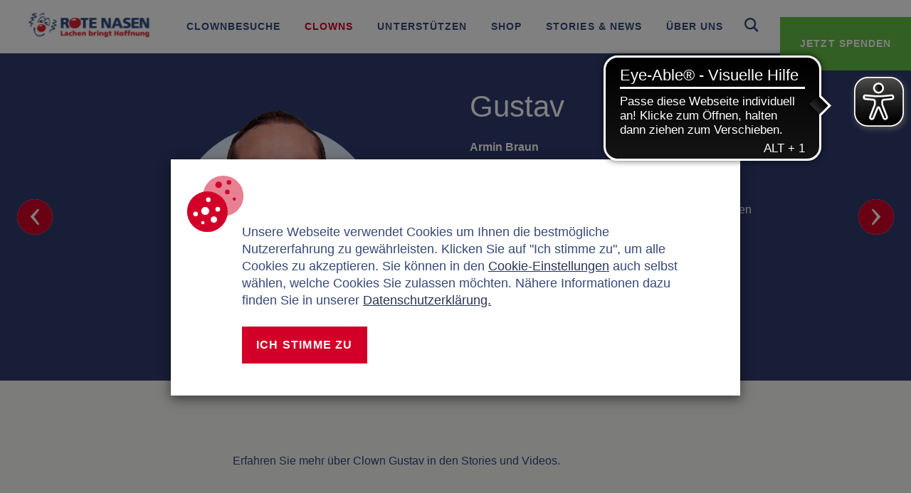

--- FILE ---
content_type: text/html;charset=utf-8
request_url: https://www.rotenasen.at/unsere-clowns/clownteam/detail/gustav/
body_size: 7768
content:
<!DOCTYPE html>
<html lang="de">
	<head>
		<meta charset="utf-8">
		<!--
	_____________________________________________________________________________
	                               A TYPO3 work by DRBLITZ WEBLAB
	                        MORE INFO @ www.drblitz-weblab.com
	              www.drblitz-weblab.com ]|[ office@drblitz-weblab.com]|[ +48 12 333 44 01
	_____________________________________________________________________________
	This website is powered by TYPO3 - inspiring people to share!
	TYPO3 is a free open source Content Management Framework initially created by Kasper Skaarhoj and licensed under GNU/GPL.
	TYPO3 is copyright 1998-2026 of Kasper Skaarhoj. Extensions are copyright of their respective owners.
	Information and contribution at https://typo3.org/
-->
		<link rel="icon" href="/favicon_2025.ico" type="image/vnd.microsoft.icon">
		<title>Gustav | ROTE NASEN Clowndoctors</title>
		<meta http-equiv="x-ua-compatible" content="IE=edge">
		<meta name="description" content="Unsere Clown stellen sich vor: Hier finden Sie alles rund um unsere Clownteam, das in Wien, Niederösterreich, Kärnten, Tirol, der Steiermark und dem Burgenland unterwegs ist. Die Clowns stellen sich vor und erzählen von ihren besonderen Merkmale und ihrer Ausbildung.">
		<meta name="author" content="ROTE NASEN Clowndoctors">
		<meta name="robots" content="index,follow">
		<meta name="viewport" content="width=device-width">
		<meta property="og:type" content="profile">
		<meta property="og:image" content="/fileadmin/_processed_/c/e/csm_Armin_Braun_Gustav_a657cf7248.png">
		<meta property="og:image" content="https://www.rotenasen.at/_assets/71eff83041c321f504087cf95eb25066/img/LogoSM_int_2023.png">
		<meta property="og:title" content="Gustav">
		<meta property="og:description" content="Mich müssen Sie erlebt haben! Weil Schreiben kann ich nicht so gut.">
		<meta name="twitter:card" content="summary">
		<meta name="twitter:title" content="Gustav">
		<meta name="twitter:description" content="Mich müssen Sie erlebt haben! Weil Schreiben kann ich nicht so gut.">
		<meta name="twitter:image" content="https://www.rotenasen.at/_assets/71eff83041c321f504087cf95eb25066/img/LogoSM_int_2023.png">
		<meta name="twitter:image0:src" content="/fileadmin/_processed_/c/e/csm_Armin_Braun_Gustav_a657cf7248.png">
		<meta name="google-site-verification" content="hVGv51XeWg1iFaCw-fYt98MJF9xtkbxwlYJ4Z7EKFhQ">
		<link rel="stylesheet" href="/typo3temp/assets/compressed/merged-53268844e63e02f0d25d28f8882a5aa0-44d4b445a4fed36dc4196df6f86eb21a.css.gz?1768819436" media="all">
		<link rel="stylesheet" href="/typo3temp/assets/compressed/merged-9407ce26360b8fa3dd6eed3676888d4f-034faf708b3a90504670bc8269d830da.css.gz?1768568216" media="print">
		<script src="/typo3temp/assets/compressed/js.cookie-89d6b50b2db991ab205171f868cd9548.js.gz?1768568216" defer="defer"></script>
		<script src="/typo3temp/assets/compressed/jquery-3.7.1.min-4c58fe7777bd8c2c3f4e79a8ddd6e223.js.gz?1768568216" defer="defer"></script>
		<script src="/typo3temp/assets/compressed/bootstrap.min-e7486d1032ca6086f1814b673d9dbf5e.js.gz?1768568216" defer="defer"></script>
		<script src="/typo3temp/assets/compressed/bootstrap-select.min-ad5638d78a30e72cfe972d1b39d26357.js.gz?1768568216" defer="defer"></script>
		<script src="/typo3temp/assets/compressed/jquery.fancybox.min-35514187386f77a4c06a8020255ae1a0.js.gz?1768568216" defer="defer"></script>
		<script src="/typo3temp/assets/compressed/jquery.touchSwipe.min-0dc1ca0467d8a5dafe5d107d23d31bed.js.gz?1768568216" defer="defer"></script>
		<script src="/typo3temp/assets/compressed/isotope.pkgd.min-b5153ba5cb6c97075c22c77fa1e75d9f.js.gz?1768568216" defer="defer"></script>
		<script src="/typo3temp/assets/compressed/slick.min-ceee17cbad1a020b824aa1a230839beb.js.gz?1768568216" defer="defer"></script>
		<script src="/typo3temp/assets/compressed/moment-with-locales-10dda613ea256ef32f65a3f64381c444.js.gz?1768568216" defer="defer"></script>
		<script src="/typo3temp/assets/compressed/bootstrap-datetimepicker.min-d08ea01cef54e0189c952eb6079e3dcc.js.gz?1768568216" defer="defer"></script>
		<script src="/typo3temp/assets/compressed/two-click-video-c3a121aa499af56193226d501d4a738a.js.gz?1768568216" defer="defer"></script>
		<script src="/typo3temp/assets/compressed/two-click-map-311a5f75fabffa0a97ee7e478da1181f.js.gz?1768568216" defer="defer"></script>
		<script src="/typo3temp/assets/compressed/jquery.waypoints.min-bc3584bdf9297976f942673ac2a072ba.js.gz?1768568216" defer="defer"></script>
		<script src="/typo3temp/assets/compressed/jquery.counterup-5129117bdecc4ddba5000119a9ba8e29.js.gz?1768568216" defer="defer"></script>
		<script src="/typo3temp/assets/compressed/main-cdce58363151be2816fc33a14bd3702d.js.gz?1768568216" defer="defer"></script>
		<script src="/typo3temp/assets/compressed/cookie-notice-886753584e98beb34c622063ed9c1eb9.js.gz?1768568216" defer="defer"></script>
		<script src="/typo3temp/assets/compressed/fonda-b393c599adaeb31f1fd0523d77230195.js.gz?1768568216" defer="defer"></script>
		<script src="/typo3temp/assets/compressed/two-click-iframe-8ff67c683cb7dc09a2829a1e8a03f047.js.gz?1768568216" defer="defer"></script>
		<script src="/typo3temp/assets/compressed/simple-notify.min-42a6061f37d486469ba544f3ad0862e5.js.gz?1768568216" defer="defer"></script>
		<script src="/_assets/71eff83041c321f504087cf95eb25066/js/copyright.js?1758712328" defer="defer"></script>
		<meta property="og:type" content="website">
		<meta property="og:site_name" content="ROTE NASEN Clowndoctors">
		<meta property="og:description" content="Unsere Clown stellen sich vor: Hier finden Sie alles rund um unsere Clownteam, das in Wien, Niederösterreich, Kärnten, Tirol, der Steiermark und dem Burgenland unterwegs ist. Die Clowns stellen sich vor und erzählen von ihren besonderen Merkmale und ihrer Ausbildung.">
		<meta property="twitter:description" content="Unsere Clown stellen sich vor: Hier finden Sie alles rund um unsere Clownteam, das in Wien, Niederösterreich, Kärnten, Tirol, der Steiermark und dem Burgenland unterwegs ist. Die Clowns stellen sich vor und erzählen von ihren besonderen Merkmale und ihrer Ausbildung.">
		<script async src="https://cdn.eye-able.com/configs/www.rotenasen.at.js"></script>
		<script async src="https://cdn.eye-able.com/public/js/eyeAble.js"></script>
		<link rel="canonical" href="https://www.rotenasen.at/unsere-clowns/clownteam/detail/gustav/"> </head>
	<body> <main>
			<header>
				<div class="logo-wrapper"> <a title="Rote Nasen" href="/"> <img alt="Rote Nasen" src="/_assets/71eff83041c321f504087cf95eb25066/images/logo_2023.svg" width="679" height="141"> </a> </div>
				<div class="navigation-toggle-wrapper">
					<button id="navigation-toggle" type="button"> <span class="icon-bar top"></span> <span class="icon-bar middle"></span> <span class="icon-bar bottom"></span> </button>
					 </div>
				<div class="button-wrapper"> <svg width="16" height="16" viewBox="0 0 16 16">
						<path fill="#fff" d="M8 14.3611C20.957 7.21501 12.8701 -0.965478 8 4.04274C3.12995 -0.965534 -4.957 7.21495 8 14.3611Z"></path>
					</svg><a href="/unterstuetzen/jetzt-spenden/" target="_self" class="button green donation-custom-heart" type="button" title="Jetzt spenden">Jetzt spenden</a> </div>
				<div class="search-wrapper">
					<div class="dropdown"> <a class="search-toggle" type="button" data-toggle="dropdown" aria-haspopup="true" aria-expanded="false" role="button" title="Suche"> <span class="icomoon icon-zoom" aria-hidden="true"></span> </a>
						<div class="dropdown-menu"> </div>
						 </div>
					 </div>
				<nav class="navbar">
					<div id="main-navigation" class="collapse navbar-collapse">
						<ul>
							<li class="dropdown mega "> <a href="#" class="dropdown-toggle" title="Clownbesuche" data-toggle="dropdown" type="button" role="button" aria-haspopup="true" aria-expanded="false">Clownbesuche</a>
								<ul class="dropdown-menu mega">
									<div class="container">
										<div class="nav-column">
											<ul class="level-1">
												<li> <a href="#" class="dropaside-toggle" title="Unsere Arbeit" data-target=".dropaside-1"> Unsere Arbeit </a></li>
												<li> <a href="/clownbesuche/clownbesuche-bei-kindern/" title="Clownbesuche bei Kindern" > Clownbesuche bei Kindern </a></li>
												<li> <a href="/clownbesuche/clownbesuche-bei-erwachsenen/" title="Clownbesuche bei Erwachsenen" > Clownbesuche bei Erwachsenen </a></li>
												<li> <a href="/clownbesuche/clownbesuche-bei-seniorinnen/" title="Clownbesuche bei Senior*innen" > Clownbesuche bei Senior*innen </a></li>
												<li> <a href="/clownbesuche/clownbesuche-bei-krisenbetroffenen/" title="Clownbesuche bei Krisenbetroffenen" > Clownbesuche bei Krisenbetroffenen </a></li>
												 </ul>
											 </div>
										<div class="nav-column">
											<ul class="level-2 dropaside dropaside-1">
												<li> <a href="/clownbesuche/was-wir-tun/" title="Wo &amp; Wie wir wirken" > Wo &amp; Wie wir wirken </a> </li>
												<li> <a href="/clownbesuche/burgenland/" title="ROTE NASEN im Burgenland" > ROTE NASEN im Burgenland </a> </li>
												<li> <a href="/clownbesuche/kaernten/" title="ROTE NASEN in Kärnten" > ROTE NASEN in Kärnten </a> </li>
												<li> <a href="/clownbesuche/niederoesterreich/" title="ROTE NASEN in Niederösterreich" > ROTE NASEN in Niederösterreich </a> </li>
												<li> <a href="/clownbesuche/salzburg/" title="ROTE NASEN in Salzburg" > ROTE NASEN in Salzburg </a> </li>
												<li> <a href="/clownbesuche/steiermark/" title="ROTE NASEN in der Steiermark" > ROTE NASEN in der Steiermark </a> </li>
												<li> <a href="/clownbesuche/tirol/" title="ROTE NASEN in Tirol" > ROTE NASEN in Tirol </a> </li>
												<li> <a href="/clownbesuche/wien/" title="ROTE NASEN in Wien" > ROTE NASEN in Wien </a> </li>
												 </ul>
											 </div>
										<div>
											<div class="separator"></div>
											<div class="separator"></div>
											<div class="separator"></div>
											 </div>
										 </div>
									 </ul>
								 </li>
							<li class="dropdown mega-normal active"> <a href="#" class="dropdown-toggle" title="Clowns" data-toggle="dropdown" type="button" role="button" aria-haspopup="true" aria-expanded="false">Clowns</a>
								<ul class="dropdown-menu">
									<li> <a href="/unsere-clowns/clownteam/" title="Clownteam" > Clownteam </a> </li>
									<li> <a href="/unsere-clowns/das-rote-nasen-ausbildungsprogramm/" title="Ausbildung &amp; Kunst" > Ausbildung &amp; Kunst </a> </li>
									 </ul>
								 </li>
							<li class="dropdown mega-normal "> <a href="#" class="dropdown-toggle" title="Unterstützen" data-toggle="dropdown" type="button" role="button" aria-haspopup="true" aria-expanded="false">Unterstützen</a>
								<ul class="dropdown-menu">
									<li> <a href="/unterstuetzen/spenden/" title="Spenden" > Spenden </a> </li>
									<li> <a href="/lachpatenschaft/" title="Lachpatenschaft" > Lachpatenschaft </a> </li>
									<li> <a href="/unterstuetzen/spendenaktion-starten/" title="Spendenaktion" > Spendenaktion </a> </li>
									<li> <a href="/zeitspenden/" title="Zeit spenden" > Zeit spenden </a> </li>
									<li> <a href="/unterstuetzen/testamentsspende/" title="Testamentsspende" > Testamentsspende </a> </li>
									<li> <a href="/unterstuetzen/unternehmen/" title="Als Unternehmen helfen" > Als Unternehmen helfen </a> </li>
									<li> <a href="/unterstuetzen/als-schule-helfen/" title="Als Schule helfen" > Als Schule helfen </a> </li>
									<li> <a href="/unterstuetzen/tuer-strassenwerbung/" title="Tür- &amp; Straßenwerbung" > Tür- &amp; Straßenwerbung </a> </li>
									<li> <a href="https://rotenasenlauf.at/" title="ROTE NASEN LAUF" > ROTE NASEN LAUF </a> </li>
									 </ul>
								 </li>
							<li class=""> <a href="http://rotenasen.info/shop/" title="Shop" > Shop </a> </li>
							<li class=""> <a href="/stories-videos/" title="Stories &amp; News" > Stories &amp; News </a> </li>
							<li class="dropdown mega "> <a href="#" class="dropdown-toggle" title="Über uns" data-toggle="dropdown" type="button" role="button" aria-haspopup="true" aria-expanded="false">Über uns</a>
								<ul class="dropdown-menu mega">
									<div class="container">
										<div class="nav-column">
											<ul class="level-1">
												<li> <a href="#" class="dropaside-toggle" title="Wer wir sind" data-target=".dropaside-1"> Wer wir sind </a></li>
												<li> <a href="/ueber-uns/kontakte/" title="Kontakte" > Kontakte </a></li>
												<li> <a href="/ueber-uns/presse/" title="Presse" > Presse </a></li>
												<li> <a href="/ueber-uns/jobs/" title="Jobs" > Jobs </a></li>
												<li> <a href="/ueber-uns/jahresbericht/" title="Jahresbericht" > Jahresbericht </a></li>
												<li> <a href="/ueber-uns/humor-wirkung/" title="Humor &amp; Wirkung" > Humor &amp; Wirkung </a></li>
												<li> <a href="/ueber-uns/safeguarding/" title="Schutzkonzept" > Schutzkonzept </a></li>
												<li> <a href="/ueber-uns/red-noses-international/" title="RED NOSES International" > RED NOSES International </a></li>
												 </ul>
											 </div>
										<div class="nav-column">
											<ul class="level-2 dropaside dropaside-1">
												<li> <a href="/ueber-uns/mission/" title="Mission" > Mission </a> </li>
												<li> <a href="/ueber-uns/geschichte/" title="Geschichte" > Geschichte </a> </li>
												<li> <a href="/ueber-uns/statuten-vorstand/" title="Statuten &amp; Vorstand" > Statuten &amp; Vorstand </a> </li>
												<li> <a href="/ueber-uns/unsere-partner/" title="Unsere Partner" > Unsere Partner </a> </li>
												 </ul>
											 </div>
										<div>
											<div class="separator"></div>
											<div class="separator"></div>
											<div class="separator"></div>
											 </div>
										 </div>
									 </ul>
								 </li>
							 </ul>
						 </div>
					 </nav>
				 </header>
			<!--TYPO3SEARCH_begin-->
			<section class="clown-sujet clown-image clown-header dark-blue">
				<div class="container">
					<div class="row">
						<div class="col-md-6 image-col">
							<div class="image-wrapper animated fadeInUp"><img src="/fileadmin/_processed_/c/e/csm_Armin_Braun_Gustav_3a03bb6645.png" width="610" height="610" alt="ROTE NASEN Clown Gustav alias Armin Braun."></div>
						</div>
						<div class="col-md-6">
							<div class="text-wrapper animated fadeInUp">
								<h2> Gustav </h2>
								<div class="name-wrapper">
									<div class="name"> Armin Braun </div>
									<div class="subline"> Bei ROTE NASEN seit 2021 </div>
								</div>
								<div class="quote-wrapper"> Mich müssen Sie erlebt haben! Weil Schreiben kann ich nicht so gut. </div>
							</div>
						</div>
					</div>
				</div>
				<div class="content-control prev"><a title="Josefine" href="/unsere-clowns/clownteam/detail/josefine-1/"><span class="icon"><span class="icomoon icon-arrow-square-left" aria-hidden="true"></span></span></a></div>
				<div class="content-control next"><a title="Ferdinand" href="/unsere-clowns/clownteam/detail/ferdinand/"><span class="icon"><span class="icomoon icon-arrow-square-right" aria-hidden="true"></span></span></a></div>
			</section>
			<section class="clown-sujet clown-text light-grey">
				<div class="container">
					<div class="row">
						<div class="col-md-6">
							<div class="text-wrapper animated fadeInUp">
								<h2> Gustav </h2>
								<div class="name-wrapper">
									<div class="name"> Armin Braun </div>
									<div class="subline"> Bei ROTE NASEN seit 2021 </div>
								</div>
								<div class="quote-wrapper"> Mich müssen Sie erlebt haben! Weil Schreiben kann ich nicht so gut. </div>
							</div>
						</div>
					</div>
				</div>
			</section>
			<section class="clown-overview-back light-grey">
				<div class="container">
					<div class="row">
						<div class="col-md-8 col-md-offset-2"></div>
					</div>
				</div>
			</section>
			<section class="text light-grey content-area">
				<div class="container">
					<div class="row">
						<div class="col-md-8 col-md-offset-2">
							<p>Erfahren Sie mehr über Clown Gustav in den Stories und Videos.</p>
						</div>
					</div>
				</div>
			</section>
			<section class="blog-overview clown-view white">
				<div class="container">
					<h2>Gustav </h2>
					<div class="blog-list initialized clown-news">
						<div class="blog-item-wrapper masonry-item">
							<div class="blog-item">
								<div class="image-wrapper"><a title="Fröhöhliche Weihnachten!" target="_blank" href="https://youtu.be/kgsP-anrt1Y"><img src="/fileadmin/_processed_/e/e/csm_RN_Video_Still_AD_4Advent_4_2ac90cb250.png" width="600" height="400" alt=""></a></div>
								<div class="text-wrapper">
									<div class="date"> 24.Dezember 2023 </div>
									<h4><a title="Fröhöhliche Weihnachten!" target="_blank" href="https://youtu.be/kgsP-anrt1Y"> Fröhöhliche Weihnachten! </a></h4>
									<div class="text">
										<p>Von Clown Vincenzo, Clownin Frieda, Clown Gustav und dem ganzen ROTE NASEN Team senden wir Ihnen die herzlichsten Weihnachtsgrüße!</p>
									</div>
									<ul class="categories">
										<li> Videos </li>
									</ul>
								</div>
							</div>
						</div>
						<div class="blog-item-wrapper masonry-item">
							<div class="blog-item">
								<div class="image-wrapper"><a title="Ein Ständchen für Anna" target="_blank" href="https://youtube.com/shorts/qrovOa2-gRY"><img src="/fileadmin/_processed_/f/7/csm_RN_Video_Still_HM7Anna_4_61229b17ed.png" width="600" height="400" alt=""></a></div>
								<div class="text-wrapper">
									<div class="date"> 07.November 2023 </div>
									<h4><a title="Ein Ständchen für Anna" target="_blank" href="https://youtube.com/shorts/qrovOa2-gRY"> Ein Ständchen für Anna </a></h4>
									<div class="text">
										<p>Nach einem herzerwärmenden Clownbesuch bei unserer tapferen Langzeitpatientin Anna, ziehen unsere Clowns weiter, um auf der Kinderstation mehr Freude…</p>
									</div>
									<ul class="categories">
										<li> Videos </li>
									</ul>
								</div>
							</div>
						</div>
					</div>
				</div>
			</section>
			<!--TYPO3SEARCH_end-->
			<footer class="footer">
				<div class="socials-media bg--0 ">
					<div class="container">
						<div class="headline-wrapper center">
							<h4> Folgen Sie uns </h4>
							 </div>
						<div class="socials-media-list">
							<div class="socials-media-item"> <a href="https://www.facebook.com/rotenasen" target="_blank" rel="noreferrer"> <img alt="ROTE NASEN auf Facebook folgen." loading="lazy" src="/_assets/56c3ee531ceb83081a898472f5d56433/icons/facebook_circle.png" width="1080" height="1080"> </a> </div>
							<div class="socials-media-item"> <a href="https://www.instagram.com/rotenasenclowndoctors/" target="_blank" rel="noreferrer"> <img alt="ROTE NASEN auf Instagram folgen." loading="lazy" src="/_assets/56c3ee531ceb83081a898472f5d56433/icons/instagram_circle.png" width="1080" height="1080"> </a> </div>
							<div class="socials-media-item"> <a href="https://www.youtube.com/channel/UCiEGz2c3NXSaoAN_Lu1n65Q" target="_blank" rel="noreferrer"> <img alt="ROTE NASEN auf Youtube folgen." loading="lazy" src="/_assets/56c3ee531ceb83081a898472f5d56433/icons/youtube_circle.png" width="1080" height="1080"> </a> </div>
							<div class="socials-media-item"> <a href="https://www.linkedin.com/company/rote-nasen-clowndoctors" target="_blank" rel="noreferrer"> <img alt="ROTE NASEN auf LinkedIn folgen." loading="lazy" src="/_assets/56c3ee531ceb83081a898472f5d56433/icons/linkedIn_circle.png" width="1080" height="1080"> </a> </div>
							 </div>
						 </div>
					 </div>
				<div class="footer-main">
					<div class="container">
						<div class="footer-decor-circle"></div>
						<div class="footer-main-wrapper">
							<div class="footer-column-outer">
								<div class="footer-column">
									<div class="footer-main-logo">
										<div class="logo-wrapper"> <img loading="lazy" src="/fileadmin/austria/Footer/footerlogo.png" width="500" height="310" alt="ROTE NASEN - Lachen bring Hoffnung."> </div>
										 <a href="https://www.rednoses.org/" target="_blank">
											<div class="logo-capture"> <span> Partner of </span> <span> RED NOSES International</span> </div>
											 </a> </div>
									 </div>
								<div class="footer-column">
									<div class="footer-column-row">
										<div class="footer-column-title"> Ihre Spende schenkt Lachen </div>
										<div class="footer-column-content">
											<div class="footer-basic-info">
												<div class="basic-info-item subtitle"> ROTE NASEN Clowndoctors </div>
												<div class="basic-info-item"> GIBAATWWXXX </div>
												<div class="basic-info-item"> AT82 2011 1822 2414 6701 </div>
												<div class="basic-info-item"> Erste Bank </div>
												<div class="basic-info-item subtitle"> Fragen zu Ihrer Spende? </div>
												<div class="basic-info-item"> <a href="tel:+43 1 318 03 13 - 0">+43 1 318 03 13 - 0</a> </div>
												<div class="basic-info-item"> <a href="mailto:spenderbetreuung@rotenasen.at">spenderbetreuung@rotenasen.at</a> </div>
												 </div>
											<div class="footer-column-cta"> <a href="/unterstuetzen/jetzt-spenden/" target="_self" class="button red"> Jetzt spenden! </a> </div>
											 </div>
										 </div>
									<div class="footer-column-row">
										<div class="footer-column-content">
											<div class="footer-basic-info"> </div>
											<div class="footer-column-badges-row">
												<div class="footer-budge-item"> <img src="/fileadmin/austria/Footer/Spendenstempel_ROTENASEN_1.svg" width="100" height="100" alt="Ihre Spende ist steuerlich absetzbar."> </div>
												<div class="footer-budge-item"> <img src="/fileadmin/austria/Footer/Spendensiegel_ROTENASEN.svg" width="100" height="100" alt="Österreichisches Spendengütesiegel"> </div>
												 </div>
											 </div>
										 </div>
									 </div>
								 </div>
							<div class="footer-column-outer">
								<div class="footer-column">
									<div class="footer-column-row">
										<div class="footer-column-title">Wichtige Infos</div>
										<div class="footer-column-content">
											<div class="footer-links"> <a href="/ueber-uns/safeguarding/" target="_self" class="footer-link"> Schutzkonzept (Safeguarding) </a> <a href="/ueber-uns/kontakte/" target="_self" class="footer-link"> Kontakt </a> <a href="/ueber-uns/jobs/" target="_self" class="footer-link"> Aktuelle Jobangebote </a> <a href="/ueber-uns/presse/" target="_self" class="footer-link"> Presse </a> <a href="https://www.rednoses.org/" target="_blank" title="RED NOSES International" class="footer-link"> Teil von RED NOSES International </a> </div>
											 </div>
										 </div>
									 </div>
								<div class="footer-column">
									<div class="footer-column-row">
										<div class="footer-column-title title--3">Newsletter abonnieren</div>
										<div class="footer-column-content">
											<div class="footer-newsletter">
												<form action="/newsletter/" method="get">
													<div class="form-group-wrapper"> <input type="text" name="inp_1" placeholder="Name"> <input type="email" name="inp_3" placeholder="Email-Adresse" required>
														<button type="submit" class="button red">Absenden</button>
														 </div>
													 </form>
												 <a href="/impressum/" target="_self" class="footer-newsletter-link"> <span class="link-icon"><span>i</span></span> <span class="link-text">Abmeldung: Jederzeit per Link im Newsletter und E-Mail möglich. Weitere Infos: Datenschutz.</span> </a> </div>
											 </div>
										 </div>
									 </div>
								 </div>
							 </div>
						 </div>
					 </div>
				<div class="footer-additional">
					<div class="container">
						<div class="footer-additional-wrapper">
							<div class="footer-bottom-label"> © 2026 - ROTE NASEN Clowndoctors, Austria </div>
							<ul class="footer-bottom-links">
								<li><a href="/datenschutz/" target="_self" title="Datenschutz">Datenschutz</a></li>
								<li><a href="https://www.rotenasen.at/#resetcookie" target="_blank" title="Cookie-Einstellungen">Cookie-Einstellungen</a></li>
								<li><a href="/impressum/" target="_self" title="Impressum">Impressum</a></li>
								<li><a href="/kontakt/" target="_self" title="Kontakt">Kontakt</a></li>
								 </ul>
							 </div>
						 </div>
					 </div>
				 </footer>
			<div class="modal fade" id="modal-cookie-notice" tabindex="-1" role="dialog" aria-hidden="true">
				<div class="modal-dialog modal-dialog-centered" role="document">
					<div class="modal-content"><img class="cookie-logo" src="/_assets/71eff83041c321f504087cf95eb25066/images/cookies-alt.svg" width="100" height="100" alt="">
						<div class="start-wrapper">
							<div class="text content-area">
								<p>Unsere Webseite verwendet Cookies um Ihnen die bestmögliche Nutzererfahrung zu gewährleisten. Klicken Sie auf "Ich stimme zu", um alle Cookies zu akzeptieren. Sie können in den <a href="#!">Cookie-Einstellungen</a> auch selbst wählen, welche Cookies Sie zulassen möchten. Nähere Informationen dazu finden Sie in unserer <a href="https://www.rotenasen.at/datenschutz">Datenschutzerklärung.</a></p>
							</div>
							<div class="button-wrapper">
								<button class="button primary accept-all" data-dismiss="modal" aria-label="Ich stimme zu"> Ich stimme zu </button>
							</div>
						</div>
						<div class="settings-wrapper d-none">
							<div class="text content-area">
								<p>Hier können Sie einzelne Cookiekategorien oder Cookies akzeptieren bzw. ablehnen.</p>
							</div>
							<div class="text">
								<div class="frm_opt_container">
									<div class="form-check">
										<div class="switch"><label><input type="checkbox" name="base" value="1" checked disabled><span class="slider"></span><span class="after"> Unbedingt erforderliche Cookies </span></label></div>
										<div class="info-wrapper" id="modal-cookie-notice-base">
											<div class="content-area small">
												<p>Diese Cookies sind für die Nutzung der Webseite unbedingt notwendig und können daher nicht deaktiviert werden.</p>
											</div>
										</div>
									</div>
									<div class="form-check">
										<div class="switch"><label><input type="checkbox" name="ga" value="1"><span class="slider"></span><span class="after"> Performance Cookies </span><a class="collapse-link collapsed" data-toggle="collapse" href="#modal-cookie-notice-ga"><span class="dropdown-arrow icomoon"></span></a></label></div>
										<div class="detail-list info-wrapper collapse" id="modal-cookie-notice-ga">
											<div class="content-area small">
												<p>
													<p>Diese Cookies ermöglichen es uns, die Leistung unserer Website zu überwachen &nbsp;und zu verbessern. Sie ermöglichen uns beispielsweise, Besuche zu zählen, Zugriffsquellen zu &nbsp;identifizieren und festzustellen, welche Teile der Website am beliebtesten sind.</p>
												</p>
											</div>
											<div class="detail"><label><input type="checkbox" name="ga" value="1"><span class="icon"></span><span> Google Analytics </span></label></div>
										</div>
									</div>
									<div class="form-check">
										<div class="switch"><label><input type="checkbox" name="mc" value="1"><span class="slider"></span><span class="after"> Marketing &amp; Social Media Cookies </span><a class="collapse-link collapsed" data-toggle="collapse" href="#modal-cookie-notice-mc"><span class="dropdown-arrow icomoon"></span></a></label></div>
										<div class="detail-list info-wrapper collapse" id="modal-cookie-notice-mc">
											<div class="content-area small">
												<p>Marketing &amp; Social Media Cookies speichern Informationen hinsichtlich besuchter Websites von Nutzern. Diese Daten werden dazu genutzt, um personalisierte, auf die Nutzerinteressen abgestimmte Werbeanzeigen einzublenden.&nbsp;</p>
											</div>
											<div class="detail"><label><input type="checkbox" name="mc_ga" value="1"><span class="icon"></span><span> Google Ads </span></label></div>
											<div class="detail"><label><input type="checkbox" name="mc_gar" value="1"><span class="icon"></span><span> Google Ads Remarketing </span></label></div>
											<div class="detail"><label><input type="checkbox" name="mc_fp" value="1"><span class="icon"></span><span> Facebook-Pixel </span></label></div>
										</div>
									</div>
									<div class="form-check">
										<div class="switch"><label><input type="checkbox" name="fc" value="1"><span class="slider"></span><span class="after"> externe Inhalte </span><a class="collapse-link collapsed" data-toggle="collapse" href="#modal-cookie-notice-fc"><span class="dropdown-arrow icomoon"></span></a></label></div>
										<div class="detail-list info-wrapper collapse" id="modal-cookie-notice-fc">
											<div class="content-area small">
												<p>Wir binden Services von Drittanabietern in unsere Webseite ein, um z.B. Videos und Karten darstellen zu können.</p>
											</div>
											<div class="detail"><label><input type="checkbox" name="fc_gm" value="1"><span class="icon"></span><span> Google Maps </span></label></div>
											<div class="detail"><label><input type="checkbox" name="fc_yv" value="1"><span class="icon"></span><span> YouTube Videos </span></label></div>
										</div>
									</div>
								</div>
							</div>
							<div class="button-wrapper">
								<button class="button primary accept-settings" data-dismiss="modal" aria-label="Einstellungen speichern"> Einstellungen speichern </button>
								<button class="button secondary back" aria-label="Alle akzeptieren"> Alle akzeptieren </button>
							</div>
						</div>
					</div>
				</div>
			</div>
			 </main>
		<nav class="mobile">
			<div class="search-wrapper"> </div>
			<ul>
				<li class="dropdown"><a href="/clownbesuche/was-wir-tun/" target="_self" class="dropdown-toggle" data-toggle="dropdown" role="button" type="button" aria-haspopup="true" aria-expanded="false" title="Clownbesuche">Clownbesuche<span class="toggle-icon"><span class="icomoon icon-plus closed" aria-hidden="true"></span><span class="icomoon icon-minus open" aria-hidden="true"></span></span></a>
					<ul class="dropdown-menu">
						<li><a href="/clownbesuche/was-wir-tun/" target="_self" class="dropdown-toggle" data-toggle="dropdown" role="button" aria-haspopup="true" aria-expanded="false">Unsere Arbeit<span class="toggle-icon"><span class="icomoon icon-plus closed" aria-hidden="true"></span><span class="icomoon icon-minus open" aria-hidden="true"></span></span></a>
							<ul class="dropdown-menu">
								<li><a href="/clownbesuche/was-wir-tun/" target="_self">Wo & Wie wir wirken</a></li>
								<li><a href="/clownbesuche/burgenland/" target="_self">ROTE NASEN im Burgenland</a></li>
								<li><a href="/clownbesuche/kaernten/" target="_self">ROTE NASEN in Kärnten</a></li>
								<li><a href="/clownbesuche/niederoesterreich/" target="_self">ROTE NASEN in Niederösterreich</a></li>
								<li><a href="/clownbesuche/salzburg/" target="_self">ROTE NASEN in Salzburg</a></li>
								<li><a href="/clownbesuche/steiermark/" target="_self">ROTE NASEN in der Steiermark</a></li>
								<li><a href="/clownbesuche/tirol/" target="_self">ROTE NASEN in Tirol</a></li>
								<li><a href="/clownbesuche/wien/" target="_self">ROTE NASEN in Wien</a></li>
							</ul>
						</li>
						<li><a href="/clownbesuche/clownbesuche-bei-kindern/" target="_self">Clownbesuche bei Kindern</a></li>
						<li><a href="/clownbesuche/clownbesuche-bei-erwachsenen/" target="_self">Clownbesuche bei Erwachsenen</a></li>
						<li><a href="/clownbesuche/clownbesuche-bei-seniorinnen/" target="_self">Clownbesuche bei Senior*innen</a></li>
						<li><a href="/clownbesuche/clownbesuche-bei-krisenbetroffenen/" target="_self">Clownbesuche bei Krisenbetroffenen</a></li>
					</ul>
				</li>
				<li class="dropdown active"><a href="/unsere-clowns/clownteam/" target="_self" class="dropdown-toggle" data-toggle="dropdown" role="button" type="button" aria-haspopup="true" aria-expanded="false" title="Clowns">Clowns<span class="toggle-icon"><span class="icomoon icon-plus closed" aria-hidden="true"></span><span class="icomoon icon-minus open" aria-hidden="true"></span></span></a>
					<ul class="dropdown-menu">
						<li><a href="/unsere-clowns/clownteam/" target="_self">Clownteam</a></li>
						<li><a href="/unsere-clowns/das-rote-nasen-ausbildungsprogramm/" target="_self">Ausbildung & Kunst</a></li>
					</ul>
				</li>
				<li class="dropdown"><a href="/unterstuetzen/spenden/" target="_self" class="dropdown-toggle" data-toggle="dropdown" role="button" type="button" aria-haspopup="true" aria-expanded="false" title="Unterstützen">Unterstützen<span class="toggle-icon"><span class="icomoon icon-plus closed" aria-hidden="true"></span><span class="icomoon icon-minus open" aria-hidden="true"></span></span></a>
					<ul class="dropdown-menu">
						<li><a href="/unterstuetzen/spenden/" target="_self">Spenden</a></li>
						<li><a href="/lachpatenschaft/" target="_self">Lachpatenschaft</a></li>
						<li><a href="/unterstuetzen/spendenaktion-starten/" target="_self">Spendenaktion</a></li>
						<li><a href="/zeitspenden/" target="_self">Zeit spenden</a></li>
						<li><a href="/unterstuetzen/testamentsspende/" target="_self">Testamentsspende</a></li>
						<li><a href="/unterstuetzen/unternehmen/" target="_self">Als Unternehmen helfen</a></li>
						<li><a href="/unterstuetzen/als-schule-helfen/" target="_self">Als Schule helfen</a></li>
						<li><a href="/unterstuetzen/tuer-strassenwerbung/" target="_self">Tür- & Straßenwerbung</a></li>
						<li><a href="https://rotenasenlauf.at/" target="_blank" rel="noreferrer">ROTE NASEN LAUF</a></li>
					</ul>
				</li>
				<li><a href="http://rotenasen.info/shop/" target="_blank" rel="noreferrer" title="Shop">Shop</a></li>
				<li><a href="/stories-videos/" target="_self" title="Stories &amp; News">Stories &amp; News</a></li>
				<li class="dropdown"><a href="/ueber-uns/mission/" target="_self" class="dropdown-toggle" data-toggle="dropdown" role="button" type="button" aria-haspopup="true" aria-expanded="false" title="Über uns">Über uns<span class="toggle-icon"><span class="icomoon icon-plus closed" aria-hidden="true"></span><span class="icomoon icon-minus open" aria-hidden="true"></span></span></a>
					<ul class="dropdown-menu">
						<li><a href="/ueber-uns/mission/" target="_self" class="dropdown-toggle" data-toggle="dropdown" role="button" aria-haspopup="true" aria-expanded="false">Wer wir sind<span class="toggle-icon"><span class="icomoon icon-plus closed" aria-hidden="true"></span><span class="icomoon icon-minus open" aria-hidden="true"></span></span></a>
							<ul class="dropdown-menu">
								<li><a href="/ueber-uns/mission/" target="_self">Mission</a></li>
								<li><a href="/ueber-uns/geschichte/" target="_self">Geschichte</a></li>
								<li><a href="/ueber-uns/statuten-vorstand/" target="_self">Statuten & Vorstand</a></li>
								<li><a href="/ueber-uns/unsere-partner/" target="_self">Unsere Partner</a></li>
							</ul>
						</li>
						<li><a href="/ueber-uns/kontakte/" target="_self">Kontakte</a></li>
						<li><a href="/ueber-uns/presse/" target="_self">Presse</a></li>
						<li><a href="/ueber-uns/jobs/" target="_self">Jobs</a></li>
						<li><a href="/ueber-uns/jahresbericht/" target="_self">Jahresbericht</a></li>
						<li><a href="/ueber-uns/humor-wirkung/" target="_self">Humor & Wirkung</a></li>
						<li><a href="/ueber-uns/safeguarding/" target="_self">Schutzkonzept</a></li>
						<li><a href="/ueber-uns/red-noses-international/" target="_self">RED NOSES International</a></li>
					</ul>
				</li>
				 </ul>
			 </nav>
		<script src="/typo3temp/assets/compressed/Form.min-c6e96c5c2f27c1c3ef7ad8e024f35bf6.js.gz?1768568216" defer="defer"></script>
		<script src="/typo3temp/assets/compressed/redesign_2024.bundle-d5bd323f27b4499bffe93190e4ecd728.js.gz?1768568216" defer="defer"></script>
		<div style="display:none;">abaton-monitoring</div>
		 </body>
	 </html>

--- FILE ---
content_type: text/css; charset=utf-8
request_url: https://www.rotenasen.at/typo3temp/assets/compressed/merged-53268844e63e02f0d25d28f8882a5aa0-44d4b445a4fed36dc4196df6f86eb21a.css.gz?1768819436
body_size: 71388
content:
@charset "UTF-8";html{font-family:sans-serif;-ms-text-size-adjust:100%;-webkit-text-size-adjust:100%}body{margin:0}article,aside,details,figcaption,figure,footer,header,hgroup,main,menu,nav,section,summary{display:block}audio,canvas,progress,video{display:inline-block;vertical-align:baseline}audio:not([controls]){display:none;height:0}[hidden],template{display:none}a{background-color:transparent}a:active,a:hover{outline:0}abbr[title]{border-bottom:1px dotted}b,strong{font-weight:bold}dfn{font-style:italic}h1{font-size:2em;margin:0.67em 0}mark{background:#ff0;color:#000}small{font-size:80%}sub,sup{font-size:75%;line-height:0;position:relative;vertical-align:baseline}sup{top:-0.5em}sub{bottom:-0.25em}img{border:0}svg:not(:root){overflow:hidden}figure{margin:1em 40px}hr{-webkit-box-sizing:content-box;-moz-box-sizing:content-box;box-sizing:content-box;height:0}pre{overflow:auto}code,kbd,pre,samp{font-family:monospace,monospace;font-size:1em}button,input,optgroup,select,textarea{color:inherit;font:inherit;margin:0}button{overflow:visible}button,select{text-transform:none}button,html input[type="button"],input[type="reset"],input[type="submit"]{-webkit-appearance:button;cursor:pointer}button[disabled],html input[disabled]{cursor:default}button::-moz-focus-inner,input::-moz-focus-inner{border:0;padding:0}input{line-height:normal}input[type="checkbox"],input[type="radio"]{-webkit-box-sizing:border-box;-moz-box-sizing:border-box;box-sizing:border-box;padding:0}input[type="number"]::-webkit-inner-spin-button,input[type="number"]::-webkit-outer-spin-button{height:auto}input[type="search"]{-webkit-appearance:textfield;-webkit-box-sizing:content-box;-moz-box-sizing:content-box;box-sizing:content-box}input[type="search"]::-webkit-search-cancel-button,input[type="search"]::-webkit-search-decoration{-webkit-appearance:none}fieldset{border:1px solid #c0c0c0;margin:0 2px;padding:0.35em 0.625em 0.75em}legend{border:0;padding:0}textarea{overflow:auto}optgroup{font-weight:bold}table{border-collapse:collapse;border-spacing:0}td,th{padding:0}@font-face{font-family:'Glyphicons Halflings';src:url('../../../_assets/71eff83041c321f504087cf95eb25066/fonts/glyphicons-halflings-regular.eot');src:url('../../../_assets/71eff83041c321f504087cf95eb25066/fonts/glyphicons-halflings-regular.eot?#iefix') format('embedded-opentype'),url('../../../_assets/71eff83041c321f504087cf95eb25066/fonts/glyphicons-halflings-regular.woff2') format('woff2'),url('../../../_assets/71eff83041c321f504087cf95eb25066/fonts/glyphicons-halflings-regular.woff') format('woff'),url('../../../_assets/71eff83041c321f504087cf95eb25066/fonts/glyphicons-halflings-regular.ttf') format('truetype'),url('../../../_assets/71eff83041c321f504087cf95eb25066/fonts/glyphicons-halflings-regular.svg#glyphicons_halflingsregular') format('svg')}.glyphicon{position:relative;top:1px;display:inline-block;font-family:'Glyphicons Halflings';font-style:normal;font-weight:normal;line-height:1;-webkit-font-smoothing:antialiased;-moz-osx-font-smoothing:grayscale}.glyphicon-asterisk:before{content:"\002a"}.glyphicon-plus:before{content:"\002b"}.glyphicon-euro:before,.glyphicon-eur:before{content:"\20ac"}.glyphicon-minus:before{content:"\2212"}.glyphicon-cloud:before{content:"\2601"}.glyphicon-envelope:before{content:"\2709"}.glyphicon-pencil:before{content:"\270f"}.glyphicon-glass:before{content:"\e001"}.glyphicon-music:before{content:"\e002"}.glyphicon-search:before{content:"\e003"}.glyphicon-heart:before{content:"\e005"}.glyphicon-star:before{content:"\e006"}.glyphicon-star-empty:before{content:"\e007"}.glyphicon-user:before{content:"\e008"}.glyphicon-film:before{content:"\e009"}.glyphicon-th-large:before{content:"\e010"}.glyphicon-th:before{content:"\e011"}.glyphicon-th-list:before{content:"\e012"}.glyphicon-ok:before{content:"\e013"}.glyphicon-remove:before{content:"\e014"}.glyphicon-zoom-in:before{content:"\e015"}.glyphicon-zoom-out:before{content:"\e016"}.glyphicon-off:before{content:"\e017"}.glyphicon-signal:before{content:"\e018"}.glyphicon-cog:before{content:"\e019"}.glyphicon-trash:before{content:"\e020"}.glyphicon-home:before{content:"\e021"}.glyphicon-file:before{content:"\e022"}.glyphicon-time:before{content:"\e023"}.glyphicon-road:before{content:"\e024"}.glyphicon-download-alt:before{content:"\e025"}.glyphicon-download:before{content:"\e026"}.glyphicon-upload:before{content:"\e027"}.glyphicon-inbox:before{content:"\e028"}.glyphicon-play-circle:before{content:"\e029"}.glyphicon-repeat:before{content:"\e030"}.glyphicon-refresh:before{content:"\e031"}.glyphicon-list-alt:before{content:"\e032"}.glyphicon-lock:before{content:"\e033"}.glyphicon-flag:before{content:"\e034"}.glyphicon-headphones:before{content:"\e035"}.glyphicon-volume-off:before{content:"\e036"}.glyphicon-volume-down:before{content:"\e037"}.glyphicon-volume-up:before{content:"\e038"}.glyphicon-qrcode:before{content:"\e039"}.glyphicon-barcode:before{content:"\e040"}.glyphicon-tag:before{content:"\e041"}.glyphicon-tags:before{content:"\e042"}.glyphicon-book:before{content:"\e043"}.glyphicon-bookmark:before{content:"\e044"}.glyphicon-print:before{content:"\e045"}.glyphicon-camera:before{content:"\e046"}.glyphicon-font:before{content:"\e047"}.glyphicon-bold:before{content:"\e048"}.glyphicon-italic:before{content:"\e049"}.glyphicon-text-height:before{content:"\e050"}.glyphicon-text-width:before{content:"\e051"}.glyphicon-align-left:before{content:"\e052"}.glyphicon-align-center:before{content:"\e053"}.glyphicon-align-right:before{content:"\e054"}.glyphicon-align-justify:before{content:"\e055"}.glyphicon-list:before{content:"\e056"}.glyphicon-indent-left:before{content:"\e057"}.glyphicon-indent-right:before{content:"\e058"}.glyphicon-facetime-video:before{content:"\e059"}.glyphicon-picture:before{content:"\e060"}.glyphicon-map-marker:before{content:"\e062"}.glyphicon-adjust:before{content:"\e063"}.glyphicon-tint:before{content:"\e064"}.glyphicon-edit:before{content:"\e065"}.glyphicon-share:before{content:"\e066"}.glyphicon-check:before{content:"\e067"}.glyphicon-move:before{content:"\e068"}.glyphicon-step-backward:before{content:"\e069"}.glyphicon-fast-backward:before{content:"\e070"}.glyphicon-backward:before{content:"\e071"}.glyphicon-play:before{content:"\e072"}.glyphicon-pause:before{content:"\e073"}.glyphicon-stop:before{content:"\e074"}.glyphicon-forward:before{content:"\e075"}.glyphicon-fast-forward:before{content:"\e076"}.glyphicon-step-forward:before{content:"\e077"}.glyphicon-eject:before{content:"\e078"}.glyphicon-chevron-left:before{content:"\e079"}.glyphicon-chevron-right:before{content:"\e080"}.glyphicon-plus-sign:before{content:"\e081"}.glyphicon-minus-sign:before{content:"\e082"}.glyphicon-remove-sign:before{content:"\e083"}.glyphicon-ok-sign:before{content:"\e084"}.glyphicon-question-sign:before{content:"\e085"}.glyphicon-info-sign:before{content:"\e086"}.glyphicon-screenshot:before{content:"\e087"}.glyphicon-remove-circle:before{content:"\e088"}.glyphicon-ok-circle:before{content:"\e089"}.glyphicon-ban-circle:before{content:"\e090"}.glyphicon-arrow-left:before{content:"\e091"}.glyphicon-arrow-right:before{content:"\e092"}.glyphicon-arrow-up:before{content:"\e093"}.glyphicon-arrow-down:before{content:"\e094"}.glyphicon-share-alt:before{content:"\e095"}.glyphicon-resize-full:before{content:"\e096"}.glyphicon-resize-small:before{content:"\e097"}.glyphicon-exclamation-sign:before{content:"\e101"}.glyphicon-gift:before{content:"\e102"}.glyphicon-leaf:before{content:"\e103"}.glyphicon-fire:before{content:"\e104"}.glyphicon-eye-open:before{content:"\e105"}.glyphicon-eye-close:before{content:"\e106"}.glyphicon-warning-sign:before{content:"\e107"}.glyphicon-plane:before{content:"\e108"}.glyphicon-calendar:before{content:"\e109"}.glyphicon-random:before{content:"\e110"}.glyphicon-comment:before{content:"\e111"}.glyphicon-magnet:before{content:"\e112"}.glyphicon-chevron-up:before{content:"\e113"}.glyphicon-chevron-down:before{content:"\e114"}.glyphicon-retweet:before{content:"\e115"}.glyphicon-shopping-cart:before{content:"\e116"}.glyphicon-folder-close:before{content:"\e117"}.glyphicon-folder-open:before{content:"\e118"}.glyphicon-resize-vertical:before{content:"\e119"}.glyphicon-resize-horizontal:before{content:"\e120"}.glyphicon-hdd:before{content:"\e121"}.glyphicon-bullhorn:before{content:"\e122"}.glyphicon-bell:before{content:"\e123"}.glyphicon-certificate:before{content:"\e124"}.glyphicon-thumbs-up:before{content:"\e125"}.glyphicon-thumbs-down:before{content:"\e126"}.glyphicon-hand-right:before{content:"\e127"}.glyphicon-hand-left:before{content:"\e128"}.glyphicon-hand-up:before{content:"\e129"}.glyphicon-hand-down:before{content:"\e130"}.glyphicon-circle-arrow-right:before{content:"\e131"}.glyphicon-circle-arrow-left:before{content:"\e132"}.glyphicon-circle-arrow-up:before{content:"\e133"}.glyphicon-circle-arrow-down:before{content:"\e134"}.glyphicon-globe:before{content:"\e135"}.glyphicon-wrench:before{content:"\e136"}.glyphicon-tasks:before{content:"\e137"}.glyphicon-filter:before{content:"\e138"}.glyphicon-briefcase:before{content:"\e139"}.glyphicon-fullscreen:before{content:"\e140"}.glyphicon-dashboard:before{content:"\e141"}.glyphicon-paperclip:before{content:"\e142"}.glyphicon-heart-empty:before{content:"\e143"}.glyphicon-link:before{content:"\e144"}.glyphicon-phone:before{content:"\e145"}.glyphicon-pushpin:before{content:"\e146"}.glyphicon-usd:before{content:"\e148"}.glyphicon-gbp:before{content:"\e149"}.glyphicon-sort:before{content:"\e150"}.glyphicon-sort-by-alphabet:before{content:"\e151"}.glyphicon-sort-by-alphabet-alt:before{content:"\e152"}.glyphicon-sort-by-order:before{content:"\e153"}.glyphicon-sort-by-order-alt:before{content:"\e154"}.glyphicon-sort-by-attributes:before{content:"\e155"}.glyphicon-sort-by-attributes-alt:before{content:"\e156"}.glyphicon-unchecked:before{content:"\e157"}.glyphicon-expand:before{content:"\e158"}.glyphicon-collapse-down:before{content:"\e159"}.glyphicon-collapse-up:before{content:"\e160"}.glyphicon-log-in:before{content:"\e161"}.glyphicon-flash:before{content:"\e162"}.glyphicon-log-out:before{content:"\e163"}.glyphicon-new-window:before{content:"\e164"}.glyphicon-record:before{content:"\e165"}.glyphicon-save:before{content:"\e166"}.glyphicon-open:before{content:"\e167"}.glyphicon-saved:before{content:"\e168"}.glyphicon-import:before{content:"\e169"}.glyphicon-export:before{content:"\e170"}.glyphicon-send:before{content:"\e171"}.glyphicon-floppy-disk:before{content:"\e172"}.glyphicon-floppy-saved:before{content:"\e173"}.glyphicon-floppy-remove:before{content:"\e174"}.glyphicon-floppy-save:before{content:"\e175"}.glyphicon-floppy-open:before{content:"\e176"}.glyphicon-credit-card:before{content:"\e177"}.glyphicon-transfer:before{content:"\e178"}.glyphicon-cutlery:before{content:"\e179"}.glyphicon-header:before{content:"\e180"}.glyphicon-compressed:before{content:"\e181"}.glyphicon-earphone:before{content:"\e182"}.glyphicon-phone-alt:before{content:"\e183"}.glyphicon-tower:before{content:"\e184"}.glyphicon-stats:before{content:"\e185"}.glyphicon-sd-video:before{content:"\e186"}.glyphicon-hd-video:before{content:"\e187"}.glyphicon-subtitles:before{content:"\e188"}.glyphicon-sound-stereo:before{content:"\e189"}.glyphicon-sound-dolby:before{content:"\e190"}.glyphicon-sound-5-1:before{content:"\e191"}.glyphicon-sound-6-1:before{content:"\e192"}.glyphicon-sound-7-1:before{content:"\e193"}.glyphicon-copyright-mark:before{content:"\e194"}.glyphicon-registration-mark:before{content:"\e195"}.glyphicon-cloud-download:before{content:"\e197"}.glyphicon-cloud-upload:before{content:"\e198"}.glyphicon-tree-conifer:before{content:"\e199"}.glyphicon-tree-deciduous:before{content:"\e200"}.glyphicon-cd:before{content:"\e201"}.glyphicon-save-file:before{content:"\e202"}.glyphicon-open-file:before{content:"\e203"}.glyphicon-level-up:before{content:"\e204"}.glyphicon-copy:before{content:"\e205"}.glyphicon-paste:before{content:"\e206"}.glyphicon-alert:before{content:"\e209"}.glyphicon-equalizer:before{content:"\e210"}.glyphicon-king:before{content:"\e211"}.glyphicon-queen:before{content:"\e212"}.glyphicon-pawn:before{content:"\e213"}.glyphicon-bishop:before{content:"\e214"}.glyphicon-knight:before{content:"\e215"}.glyphicon-baby-formula:before{content:"\e216"}.glyphicon-tent:before{content:"\26fa"}.glyphicon-blackboard:before{content:"\e218"}.glyphicon-bed:before{content:"\e219"}.glyphicon-apple:before{content:"\f8ff"}.glyphicon-erase:before{content:"\e221"}.glyphicon-hourglass:before{content:"\231b"}.glyphicon-lamp:before{content:"\e223"}.glyphicon-duplicate:before{content:"\e224"}.glyphicon-piggy-bank:before{content:"\e225"}.glyphicon-scissors:before{content:"\e226"}.glyphicon-bitcoin:before{content:"\e227"}.glyphicon-btc:before{content:"\e227"}.glyphicon-xbt:before{content:"\e227"}.glyphicon-yen:before{content:"\00a5"}.glyphicon-jpy:before{content:"\00a5"}.glyphicon-ruble:before{content:"\20bd"}.glyphicon-rub:before{content:"\20bd"}.glyphicon-scale:before{content:"\e230"}.glyphicon-ice-lolly:before{content:"\e231"}.glyphicon-ice-lolly-tasted:before{content:"\e232"}.glyphicon-education:before{content:"\e233"}.glyphicon-option-horizontal:before{content:"\e234"}.glyphicon-option-vertical:before{content:"\e235"}.glyphicon-menu-hamburger:before{content:"\e236"}.glyphicon-modal-window:before{content:"\e237"}.glyphicon-oil:before{content:"\e238"}.glyphicon-grain:before{content:"\e239"}.glyphicon-sunglasses:before{content:"\e240"}.glyphicon-text-size:before{content:"\e241"}.glyphicon-text-color:before{content:"\e242"}.glyphicon-text-background:before{content:"\e243"}.glyphicon-object-align-top:before{content:"\e244"}.glyphicon-object-align-bottom:before{content:"\e245"}.glyphicon-object-align-horizontal:before{content:"\e246"}.glyphicon-object-align-left:before{content:"\e247"}.glyphicon-object-align-vertical:before{content:"\e248"}.glyphicon-object-align-right:before{content:"\e249"}.glyphicon-triangle-right:before{content:"\e250"}.glyphicon-triangle-left:before{content:"\e251"}.glyphicon-triangle-bottom:before{content:"\e252"}.glyphicon-triangle-top:before{content:"\e253"}.glyphicon-console:before{content:"\e254"}.glyphicon-superscript:before{content:"\e255"}.glyphicon-subscript:before{content:"\e256"}.glyphicon-menu-left:before{content:"\e257"}.glyphicon-menu-right:before{content:"\e258"}.glyphicon-menu-down:before{content:"\e259"}.glyphicon-menu-up:before{content:"\e260"}*{-webkit-box-sizing:border-box;-moz-box-sizing:border-box;box-sizing:border-box}*:before,*:after{-webkit-box-sizing:border-box;-moz-box-sizing:border-box;box-sizing:border-box}html{font-size:10px;-webkit-tap-highlight-color:rgba(0,0,0,0)}body{font-family:"Helvetica Neue",Helvetica,Arial,sans-serif;font-size:14px;line-height:1.42857143;color:#333;background-color:#fff}input,button,select,textarea{font-family:inherit;font-size:inherit;line-height:inherit}a{color:#337ab7;text-decoration:none}a:hover,a:focus{color:#23527c;text-decoration:underline}a:focus{outline:5px auto -webkit-focus-ring-color;outline-offset:-2px}figure{margin:0}img{vertical-align:middle}.img-responsive,.thumbnail>img,.thumbnail a>img,.carousel-inner>.item>img,.carousel-inner>.item>a>img{display:block;max-width:100%;height:auto}.img-rounded{border-radius:6px}.img-thumbnail{padding:4px;line-height:1.42857143;background-color:#fff;border:1px solid #ddd;border-radius:4px;-webkit-transition:all .2s ease-in-out;-o-transition:all .2s ease-in-out;transition:all .2s ease-in-out;display:inline-block;max-width:100%;height:auto}.img-circle{border-radius:50%}hr{margin-top:20px;margin-bottom:20px;border:0;border-top:1px solid #eee}.sr-only{position:absolute;width:1px;height:1px;margin:-1px;padding:0;overflow:hidden;clip:rect(0,0,0,0);border:0}.sr-only-focusable:active,.sr-only-focusable:focus{position:static;width:auto;height:auto;margin:0;overflow:visible;clip:auto}[role="button"]{cursor:pointer}h1,h2,h3,h4,h5,h6,.h1,.h2,.h3,.h4,.h5,.h6{font-family:inherit;font-weight:500;line-height:1.1;color:inherit}h1 small,h2 small,h3 small,h4 small,h5 small,h6 small,.h1 small,.h2 small,.h3 small,.h4 small,.h5 small,.h6 small,h1 .small,h2 .small,h3 .small,h4 .small,h5 .small,h6 .small,.h1 .small,.h2 .small,.h3 .small,.h4 .small,.h5 .small,.h6 .small{font-weight:normal;line-height:1;color:#777}h1,.h1,h2,.h2,h3,.h3{margin-top:20px;margin-bottom:10px}h1 small,.h1 small,h2 small,.h2 small,h3 small,.h3 small,h1 .small,.h1 .small,h2 .small,.h2 .small,h3 .small,.h3 .small{font-size:65%}h4,.h4,h5,.h5,h6,.h6{margin-top:10px;margin-bottom:10px}h4 small,.h4 small,h5 small,.h5 small,h6 small,.h6 small,h4 .small,.h4 .small,h5 .small,.h5 .small,h6 .small,.h6 .small{font-size:75%}h1,.h1{font-size:36px}h2,.h2{font-size:30px}h3,.h3{font-size:24px}h4,.h4{font-size:18px}h5,.h5{font-size:14px}h6,.h6{font-size:12px}p{margin:0 0 10px}.lead{margin-bottom:20px;font-size:16px;font-weight:300;line-height:1.4}@media (min-width:768px){.lead{font-size:21px}}small,.small{font-size:85%}mark,.mark{background-color:#fcf8e3;padding:.2em}.text-left{text-align:left}.text-right{text-align:right}.text-center{text-align:center}.text-justify{text-align:justify}.text-nowrap{white-space:nowrap}.text-lowercase{text-transform:lowercase}.text-uppercase{text-transform:uppercase}.text-capitalize{text-transform:capitalize}.text-muted{color:#777}.text-primary{color:#337ab7}a.text-primary:hover,a.text-primary:focus{color:#286090}.text-success{color:#3c763d}a.text-success:hover,a.text-success:focus{color:#2b542c}.text-info{color:#31708f}a.text-info:hover,a.text-info:focus{color:#245269}.text-warning{color:#8a6d3b}a.text-warning:hover,a.text-warning:focus{color:#66512c}.text-danger{color:#a94442}a.text-danger:hover,a.text-danger:focus{color:#843534}.bg-primary{color:#fff;background-color:#337ab7}a.bg-primary:hover,a.bg-primary:focus{background-color:#286090}.bg-success{background-color:#dff0d8}a.bg-success:hover,a.bg-success:focus{background-color:#c1e2b3}.bg-info{background-color:#d9edf7}a.bg-info:hover,a.bg-info:focus{background-color:#afd9ee}.bg-warning{background-color:#fcf8e3}a.bg-warning:hover,a.bg-warning:focus{background-color:#f7ecb5}.bg-danger{background-color:#f2dede}a.bg-danger:hover,a.bg-danger:focus{background-color:#e4b9b9}.page-header{padding-bottom:9px;margin:40px 0 20px;border-bottom:1px solid #eee}ul,ol{margin-top:0;margin-bottom:10px}ul ul,ol ul,ul ol,ol ol{margin-bottom:0}.list-unstyled{padding-left:0;list-style:none}.list-inline{padding-left:0;list-style:none;margin-left:-5px}.list-inline>li{display:inline-block;padding-left:5px;padding-right:5px}dl{margin-top:0;margin-bottom:20px}dt,dd{line-height:1.42857143}dt{font-weight:bold}dd{margin-left:0}@media (min-width:768px){.dl-horizontal dt{float:left;width:160px;clear:left;text-align:right;overflow:hidden;text-overflow:ellipsis;white-space:nowrap}.dl-horizontal dd{margin-left:180px}}abbr[title],abbr[data-original-title]{cursor:help;border-bottom:1px dotted #777}.initialism{font-size:90%;text-transform:uppercase}blockquote{padding:10px 20px;margin:0 0 20px;font-size:17.5px;border-left:5px solid #eee}blockquote p:last-child,blockquote ul:last-child,blockquote ol:last-child{margin-bottom:0}blockquote footer,blockquote small,blockquote .small{display:block;font-size:80%;line-height:1.42857143;color:#777}blockquote footer:before,blockquote small:before,blockquote .small:before{content:'\2014 \00A0'}.blockquote-reverse,blockquote.pull-right{padding-right:15px;padding-left:0;border-right:5px solid #eee;border-left:0;text-align:right}.blockquote-reverse footer:before,blockquote.pull-right footer:before,.blockquote-reverse small:before,blockquote.pull-right small:before,.blockquote-reverse .small:before,blockquote.pull-right .small:before{content:''}.blockquote-reverse footer:after,blockquote.pull-right footer:after,.blockquote-reverse small:after,blockquote.pull-right small:after,.blockquote-reverse .small:after,blockquote.pull-right .small:after{content:'\00A0 \2014'}address{margin-bottom:20px;font-style:normal;line-height:1.42857143}code,kbd,pre,samp{font-family:Menlo,Monaco,Consolas,"Courier New",monospace}code{padding:2px 4px;font-size:90%;color:#c7254e;background-color:#f9f2f4;border-radius:4px}kbd{padding:2px 4px;font-size:90%;color:#fff;background-color:#333;border-radius:3px;-webkit-box-shadow:inset 0 -1px 0 rgba(0,0,0,0.25);box-shadow:inset 0 -1px 0 rgba(0,0,0,0.25)}kbd kbd{padding:0;font-size:100%;font-weight:bold;-webkit-box-shadow:none;box-shadow:none}pre{display:block;padding:9.5px;margin:0 0 10px;font-size:13px;line-height:1.42857143;word-break:break-all;word-wrap:break-word;color:#333;background-color:#f5f5f5;border:1px solid #ccc;border-radius:4px}pre code{padding:0;font-size:inherit;color:inherit;white-space:pre-wrap;background-color:transparent;border-radius:0}.pre-scrollable{max-height:340px;overflow-y:scroll}.container{margin-right:auto;margin-left:auto;padding-left:20px;padding-right:20px}@media (min-width:768px){.container{width:760px}}@media (min-width:992px){.container{width:980px}}@media (min-width:1200px){.container{width:1180px}}.container-fluid{margin-right:auto;margin-left:auto;padding-left:20px;padding-right:20px}.row{margin-left:-20px;margin-right:-20px}.col-xs-1,.col-sm-1,.col-md-1,.col-lg-1,.col-xs-2,.col-sm-2,.col-md-2,.col-lg-2,.col-xs-3,.col-sm-3,.col-md-3,.col-lg-3,.col-xs-4,.col-sm-4,.col-md-4,.col-lg-4,.col-xs-5,.col-sm-5,.col-md-5,.col-lg-5,.col-xs-6,.col-sm-6,.col-md-6,.col-lg-6,.col-xs-7,.col-sm-7,.col-md-7,.col-lg-7,.col-xs-8,.col-sm-8,.col-md-8,.col-lg-8,.col-xs-9,.col-sm-9,.col-md-9,.col-lg-9,.col-xs-10,.col-sm-10,.col-md-10,.col-lg-10,.col-xs-11,.col-sm-11,.col-md-11,.col-lg-11,.col-xs-12,.col-sm-12,.col-md-12,.col-lg-12{position:relative;min-height:1px;padding-left:20px;padding-right:20px}.col-xs-1,.col-xs-2,.col-xs-3,.col-xs-4,.col-xs-5,.col-xs-6,.col-xs-7,.col-xs-8,.col-xs-9,.col-xs-10,.col-xs-11,.col-xs-12{float:left}.col-xs-12{width:100%}.col-xs-11{width:91.66666667%}.col-xs-10{width:83.33333333%}.col-xs-9{width:75%}.col-xs-8{width:66.66666667%}.col-xs-7{width:58.33333333%}.col-xs-6{width:50%}.col-xs-5{width:41.66666667%}.col-xs-4{width:33.33333333%}.col-xs-3{width:25%}.col-xs-2{width:16.66666667%}.col-xs-1{width:8.33333333%}.col-xs-pull-12{right:100%}.col-xs-pull-11{right:91.66666667%}.col-xs-pull-10{right:83.33333333%}.col-xs-pull-9{right:75%}.col-xs-pull-8{right:66.66666667%}.col-xs-pull-7{right:58.33333333%}.col-xs-pull-6{right:50%}.col-xs-pull-5{right:41.66666667%}.col-xs-pull-4{right:33.33333333%}.col-xs-pull-3{right:25%}.col-xs-pull-2{right:16.66666667%}.col-xs-pull-1{right:8.33333333%}.col-xs-pull-0{right:auto}.col-xs-push-12{left:100%}.col-xs-push-11{left:91.66666667%}.col-xs-push-10{left:83.33333333%}.col-xs-push-9{left:75%}.col-xs-push-8{left:66.66666667%}.col-xs-push-7{left:58.33333333%}.col-xs-push-6{left:50%}.col-xs-push-5{left:41.66666667%}.col-xs-push-4{left:33.33333333%}.col-xs-push-3{left:25%}.col-xs-push-2{left:16.66666667%}.col-xs-push-1{left:8.33333333%}.col-xs-push-0{left:auto}.col-xs-offset-12{margin-left:100%}.col-xs-offset-11{margin-left:91.66666667%}.col-xs-offset-10{margin-left:83.33333333%}.col-xs-offset-9{margin-left:75%}.col-xs-offset-8{margin-left:66.66666667%}.col-xs-offset-7{margin-left:58.33333333%}.col-xs-offset-6{margin-left:50%}.col-xs-offset-5{margin-left:41.66666667%}.col-xs-offset-4{margin-left:33.33333333%}.col-xs-offset-3{margin-left:25%}.col-xs-offset-2{margin-left:16.66666667%}.col-xs-offset-1{margin-left:8.33333333%}.col-xs-offset-0{margin-left:0}@media (min-width:768px){.col-sm-1,.col-sm-2,.col-sm-3,.col-sm-4,.col-sm-5,.col-sm-6,.col-sm-7,.col-sm-8,.col-sm-9,.col-sm-10,.col-sm-11,.col-sm-12{float:left}.col-sm-12{width:100%}.col-sm-11{width:91.66666667%}.col-sm-10{width:83.33333333%}.col-sm-9{width:75%}.col-sm-8{width:66.66666667%}.col-sm-7{width:58.33333333%}.col-sm-6{width:50%}.col-sm-5{width:41.66666667%}.col-sm-4{width:33.33333333%}.col-sm-3{width:25%}.col-sm-2{width:16.66666667%}.col-sm-1{width:8.33333333%}.col-sm-pull-12{right:100%}.col-sm-pull-11{right:91.66666667%}.col-sm-pull-10{right:83.33333333%}.col-sm-pull-9{right:75%}.col-sm-pull-8{right:66.66666667%}.col-sm-pull-7{right:58.33333333%}.col-sm-pull-6{right:50%}.col-sm-pull-5{right:41.66666667%}.col-sm-pull-4{right:33.33333333%}.col-sm-pull-3{right:25%}.col-sm-pull-2{right:16.66666667%}.col-sm-pull-1{right:8.33333333%}.col-sm-pull-0{right:auto}.col-sm-push-12{left:100%}.col-sm-push-11{left:91.66666667%}.col-sm-push-10{left:83.33333333%}.col-sm-push-9{left:75%}.col-sm-push-8{left:66.66666667%}.col-sm-push-7{left:58.33333333%}.col-sm-push-6{left:50%}.col-sm-push-5{left:41.66666667%}.col-sm-push-4{left:33.33333333%}.col-sm-push-3{left:25%}.col-sm-push-2{left:16.66666667%}.col-sm-push-1{left:8.33333333%}.col-sm-push-0{left:auto}.col-sm-offset-12{margin-left:100%}.col-sm-offset-11{margin-left:91.66666667%}.col-sm-offset-10{margin-left:83.33333333%}.col-sm-offset-9{margin-left:75%}.col-sm-offset-8{margin-left:66.66666667%}.col-sm-offset-7{margin-left:58.33333333%}.col-sm-offset-6{margin-left:50%}.col-sm-offset-5{margin-left:41.66666667%}.col-sm-offset-4{margin-left:33.33333333%}.col-sm-offset-3{margin-left:25%}.col-sm-offset-2{margin-left:16.66666667%}.col-sm-offset-1{margin-left:8.33333333%}.col-sm-offset-0{margin-left:0}}@media (min-width:992px){.col-md-1,.col-md-2,.col-md-3,.col-md-4,.col-md-5,.col-md-6,.col-md-7,.col-md-8,.col-md-9,.col-md-10,.col-md-11,.col-md-12{float:left}.col-md-12{width:100%}.col-md-11{width:91.66666667%}.col-md-10{width:83.33333333%}.col-md-9{width:75%}.col-md-8{width:66.66666667%}.col-md-7{width:58.33333333%}.col-md-6{width:50%}.col-md-5{width:41.66666667%}.col-md-4{width:33.33333333%}.col-md-3{width:25%}.col-md-2{width:16.66666667%}.col-md-1{width:8.33333333%}.col-md-pull-12{right:100%}.col-md-pull-11{right:91.66666667%}.col-md-pull-10{right:83.33333333%}.col-md-pull-9{right:75%}.col-md-pull-8{right:66.66666667%}.col-md-pull-7{right:58.33333333%}.col-md-pull-6{right:50%}.col-md-pull-5{right:41.66666667%}.col-md-pull-4{right:33.33333333%}.col-md-pull-3{right:25%}.col-md-pull-2{right:16.66666667%}.col-md-pull-1{right:8.33333333%}.col-md-pull-0{right:auto}.col-md-push-12{left:100%}.col-md-push-11{left:91.66666667%}.col-md-push-10{left:83.33333333%}.col-md-push-9{left:75%}.col-md-push-8{left:66.66666667%}.col-md-push-7{left:58.33333333%}.col-md-push-6{left:50%}.col-md-push-5{left:41.66666667%}.col-md-push-4{left:33.33333333%}.col-md-push-3{left:25%}.col-md-push-2{left:16.66666667%}.col-md-push-1{left:8.33333333%}.col-md-push-0{left:auto}.col-md-offset-12{margin-left:100%}.col-md-offset-11{margin-left:91.66666667%}.col-md-offset-10{margin-left:83.33333333%}.col-md-offset-9{margin-left:75%}.col-md-offset-8{margin-left:66.66666667%}.col-md-offset-7{margin-left:58.33333333%}.col-md-offset-6{margin-left:50%}.col-md-offset-5{margin-left:41.66666667%}.col-md-offset-4{margin-left:33.33333333%}.col-md-offset-3{margin-left:25%}.col-md-offset-2{margin-left:16.66666667%}.col-md-offset-1{margin-left:8.33333333%}.col-md-offset-0{margin-left:0}}@media (min-width:1200px){.col-lg-1,.col-lg-2,.col-lg-3,.col-lg-4,.col-lg-5,.col-lg-6,.col-lg-7,.col-lg-8,.col-lg-9,.col-lg-10,.col-lg-11,.col-lg-12{float:left}.col-lg-12{width:100%}.col-lg-11{width:91.66666667%}.col-lg-10{width:83.33333333%}.col-lg-9{width:75%}.col-lg-8{width:66.66666667%}.col-lg-7{width:58.33333333%}.col-lg-6{width:50%}.col-lg-5{width:41.66666667%}.col-lg-4{width:33.33333333%}.col-lg-3{width:25%}.col-lg-2{width:16.66666667%}.col-lg-1{width:8.33333333%}.col-lg-pull-12{right:100%}.col-lg-pull-11{right:91.66666667%}.col-lg-pull-10{right:83.33333333%}.col-lg-pull-9{right:75%}.col-lg-pull-8{right:66.66666667%}.col-lg-pull-7{right:58.33333333%}.col-lg-pull-6{right:50%}.col-lg-pull-5{right:41.66666667%}.col-lg-pull-4{right:33.33333333%}.col-lg-pull-3{right:25%}.col-lg-pull-2{right:16.66666667%}.col-lg-pull-1{right:8.33333333%}.col-lg-pull-0{right:auto}.col-lg-push-12{left:100%}.col-lg-push-11{left:91.66666667%}.col-lg-push-10{left:83.33333333%}.col-lg-push-9{left:75%}.col-lg-push-8{left:66.66666667%}.col-lg-push-7{left:58.33333333%}.col-lg-push-6{left:50%}.col-lg-push-5{left:41.66666667%}.col-lg-push-4{left:33.33333333%}.col-lg-push-3{left:25%}.col-lg-push-2{left:16.66666667%}.col-lg-push-1{left:8.33333333%}.col-lg-push-0{left:auto}.col-lg-offset-12{margin-left:100%}.col-lg-offset-11{margin-left:91.66666667%}.col-lg-offset-10{margin-left:83.33333333%}.col-lg-offset-9{margin-left:75%}.col-lg-offset-8{margin-left:66.66666667%}.col-lg-offset-7{margin-left:58.33333333%}.col-lg-offset-6{margin-left:50%}.col-lg-offset-5{margin-left:41.66666667%}.col-lg-offset-4{margin-left:33.33333333%}.col-lg-offset-3{margin-left:25%}.col-lg-offset-2{margin-left:16.66666667%}.col-lg-offset-1{margin-left:8.33333333%}.col-lg-offset-0{margin-left:0}}table{background-color:transparent}caption{padding-top:8px;padding-bottom:8px;color:#777;text-align:left}th{text-align:left}.table{width:100%;max-width:100%;margin-bottom:20px}.table>thead>tr>th,.table>tbody>tr>th,.table>tfoot>tr>th,.table>thead>tr>td,.table>tbody>tr>td,.table>tfoot>tr>td{padding:8px;line-height:1.42857143;vertical-align:top;border-top:1px solid #ddd}.table>thead>tr>th{vertical-align:bottom;border-bottom:2px solid #ddd}.table>caption+thead>tr:first-child>th,.table>colgroup+thead>tr:first-child>th,.table>thead:first-child>tr:first-child>th,.table>caption+thead>tr:first-child>td,.table>colgroup+thead>tr:first-child>td,.table>thead:first-child>tr:first-child>td{border-top:0}.table>tbody+tbody{border-top:2px solid #ddd}.table .table{background-color:#fff}.table-condensed>thead>tr>th,.table-condensed>tbody>tr>th,.table-condensed>tfoot>tr>th,.table-condensed>thead>tr>td,.table-condensed>tbody>tr>td,.table-condensed>tfoot>tr>td{padding:5px}.table-bordered{border:1px solid #ddd}.table-bordered>thead>tr>th,.table-bordered>tbody>tr>th,.table-bordered>tfoot>tr>th,.table-bordered>thead>tr>td,.table-bordered>tbody>tr>td,.table-bordered>tfoot>tr>td{border:1px solid #ddd}.table-bordered>thead>tr>th,.table-bordered>thead>tr>td{border-bottom-width:2px}.table-striped>tbody>tr:nth-of-type(odd){background-color:#f9f9f9}.table-hover>tbody>tr:hover{background-color:#f5f5f5}table col[class*="col-"]{position:static;float:none;display:table-column}table td[class*="col-"],table th[class*="col-"]{position:static;float:none;display:table-cell}.table>thead>tr>td.active,.table>tbody>tr>td.active,.table>tfoot>tr>td.active,.table>thead>tr>th.active,.table>tbody>tr>th.active,.table>tfoot>tr>th.active,.table>thead>tr.active>td,.table>tbody>tr.active>td,.table>tfoot>tr.active>td,.table>thead>tr.active>th,.table>tbody>tr.active>th,.table>tfoot>tr.active>th{background-color:#f5f5f5}.table-hover>tbody>tr>td.active:hover,.table-hover>tbody>tr>th.active:hover,.table-hover>tbody>tr.active:hover>td,.table-hover>tbody>tr:hover>.active,.table-hover>tbody>tr.active:hover>th{background-color:#e8e8e8}.table>thead>tr>td.success,.table>tbody>tr>td.success,.table>tfoot>tr>td.success,.table>thead>tr>th.success,.table>tbody>tr>th.success,.table>tfoot>tr>th.success,.table>thead>tr.success>td,.table>tbody>tr.success>td,.table>tfoot>tr.success>td,.table>thead>tr.success>th,.table>tbody>tr.success>th,.table>tfoot>tr.success>th{background-color:#dff0d8}.table-hover>tbody>tr>td.success:hover,.table-hover>tbody>tr>th.success:hover,.table-hover>tbody>tr.success:hover>td,.table-hover>tbody>tr:hover>.success,.table-hover>tbody>tr.success:hover>th{background-color:#d0e9c6}.table>thead>tr>td.info,.table>tbody>tr>td.info,.table>tfoot>tr>td.info,.table>thead>tr>th.info,.table>tbody>tr>th.info,.table>tfoot>tr>th.info,.table>thead>tr.info>td,.table>tbody>tr.info>td,.table>tfoot>tr.info>td,.table>thead>tr.info>th,.table>tbody>tr.info>th,.table>tfoot>tr.info>th{background-color:#d9edf7}.table-hover>tbody>tr>td.info:hover,.table-hover>tbody>tr>th.info:hover,.table-hover>tbody>tr.info:hover>td,.table-hover>tbody>tr:hover>.info,.table-hover>tbody>tr.info:hover>th{background-color:#c4e3f3}.table>thead>tr>td.warning,.table>tbody>tr>td.warning,.table>tfoot>tr>td.warning,.table>thead>tr>th.warning,.table>tbody>tr>th.warning,.table>tfoot>tr>th.warning,.table>thead>tr.warning>td,.table>tbody>tr.warning>td,.table>tfoot>tr.warning>td,.table>thead>tr.warning>th,.table>tbody>tr.warning>th,.table>tfoot>tr.warning>th{background-color:#fcf8e3}.table-hover>tbody>tr>td.warning:hover,.table-hover>tbody>tr>th.warning:hover,.table-hover>tbody>tr.warning:hover>td,.table-hover>tbody>tr:hover>.warning,.table-hover>tbody>tr.warning:hover>th{background-color:#faf2cc}.table>thead>tr>td.danger,.table>tbody>tr>td.danger,.table>tfoot>tr>td.danger,.table>thead>tr>th.danger,.table>tbody>tr>th.danger,.table>tfoot>tr>th.danger,.table>thead>tr.danger>td,.table>tbody>tr.danger>td,.table>tfoot>tr.danger>td,.table>thead>tr.danger>th,.table>tbody>tr.danger>th,.table>tfoot>tr.danger>th{background-color:#f2dede}.table-hover>tbody>tr>td.danger:hover,.table-hover>tbody>tr>th.danger:hover,.table-hover>tbody>tr.danger:hover>td,.table-hover>tbody>tr:hover>.danger,.table-hover>tbody>tr.danger:hover>th{background-color:#ebcccc}.table-responsive{overflow-x:auto;min-height:0.01%}@media screen and (max-width:767px){.table-responsive{width:100%;margin-bottom:15px;overflow-y:hidden;-ms-overflow-style:-ms-autohiding-scrollbar;border:1px solid #ddd}.table-responsive>.table{margin-bottom:0}.table-responsive>.table>thead>tr>th,.table-responsive>.table>tbody>tr>th,.table-responsive>.table>tfoot>tr>th,.table-responsive>.table>thead>tr>td,.table-responsive>.table>tbody>tr>td,.table-responsive>.table>tfoot>tr>td{white-space:nowrap}.table-responsive>.table-bordered{border:0}.table-responsive>.table-bordered>thead>tr>th:first-child,.table-responsive>.table-bordered>tbody>tr>th:first-child,.table-responsive>.table-bordered>tfoot>tr>th:first-child,.table-responsive>.table-bordered>thead>tr>td:first-child,.table-responsive>.table-bordered>tbody>tr>td:first-child,.table-responsive>.table-bordered>tfoot>tr>td:first-child{border-left:0}.table-responsive>.table-bordered>thead>tr>th:last-child,.table-responsive>.table-bordered>tbody>tr>th:last-child,.table-responsive>.table-bordered>tfoot>tr>th:last-child,.table-responsive>.table-bordered>thead>tr>td:last-child,.table-responsive>.table-bordered>tbody>tr>td:last-child,.table-responsive>.table-bordered>tfoot>tr>td:last-child{border-right:0}.table-responsive>.table-bordered>tbody>tr:last-child>th,.table-responsive>.table-bordered>tfoot>tr:last-child>th,.table-responsive>.table-bordered>tbody>tr:last-child>td,.table-responsive>.table-bordered>tfoot>tr:last-child>td{border-bottom:0}}fieldset{padding:0;margin:0;border:0;min-width:0}legend{display:block;width:100%;padding:0;margin-bottom:20px;font-size:21px;line-height:inherit;color:#333;border:0;border-bottom:1px solid #e5e5e5}label{display:inline-block;max-width:100%;margin-bottom:5px;font-weight:bold}input[type="search"]{-webkit-box-sizing:border-box;-moz-box-sizing:border-box;box-sizing:border-box}input[type="radio"],input[type="checkbox"]{margin:4px 0 0;margin-top:1px \9;line-height:normal}input[type="file"]{display:block}input[type="range"]{display:block;width:100%}select[multiple],select[size]{height:auto}input[type="file"]:focus,input[type="radio"]:focus,input[type="checkbox"]:focus{outline:5px auto -webkit-focus-ring-color;outline-offset:-2px}output{display:block;padding-top:7px;font-size:14px;line-height:1.42857143;color:#555}.form-control{display:block;width:100%;height:34px;padding:6px 12px;font-size:14px;line-height:1.42857143;color:#555;background-color:#fff;background-image:none;border:1px solid #ccc;border-radius:4px;-webkit-box-shadow:inset 0 1px 1px rgba(0,0,0,0.075);box-shadow:inset 0 1px 1px rgba(0,0,0,0.075);-webkit-transition:border-color ease-in-out .15s,-webkit-box-shadow ease-in-out .15s;-o-transition:border-color ease-in-out .15s,box-shadow ease-in-out .15s;transition:border-color ease-in-out .15s,box-shadow ease-in-out .15s}.form-control:focus{border-color:#66afe9;outline:0;-webkit-box-shadow:inset 0 1px 1px rgba(0,0,0,.075),0 0 8px rgba(102,175,233,0.6);box-shadow:inset 0 1px 1px rgba(0,0,0,.075),0 0 8px rgba(102,175,233,0.6)}.form-control::-moz-placeholder{color:#999;opacity:1}.form-control:-ms-input-placeholder{color:#999}.form-control::-webkit-input-placeholder{color:#999}.form-control::-ms-expand{border:0;background-color:transparent}.form-control[disabled],.form-control[readonly],fieldset[disabled] .form-control{background-color:#eee;opacity:1}.form-control[disabled],fieldset[disabled] .form-control{cursor:not-allowed}textarea.form-control{height:auto}input[type="search"]{-webkit-appearance:none}@media screen and (-webkit-min-device-pixel-ratio:0){input[type="date"].form-control,input[type="time"].form-control,input[type="datetime-local"].form-control,input[type="month"].form-control{line-height:34px}input[type="date"].input-sm,input[type="time"].input-sm,input[type="datetime-local"].input-sm,input[type="month"].input-sm,.input-group-sm input[type="date"],.input-group-sm input[type="time"],.input-group-sm input[type="datetime-local"],.input-group-sm input[type="month"]{line-height:30px}input[type="date"].input-lg,input[type="time"].input-lg,input[type="datetime-local"].input-lg,input[type="month"].input-lg,.input-group-lg input[type="date"],.input-group-lg input[type="time"],.input-group-lg input[type="datetime-local"],.input-group-lg input[type="month"]{line-height:46px}}.form-group{margin-bottom:15px}.radio,.checkbox{position:relative;display:block;margin-top:10px;margin-bottom:10px}.radio label,.checkbox label{min-height:20px;padding-left:20px;margin-bottom:0;font-weight:normal;cursor:pointer}.radio input[type="radio"],.radio-inline input[type="radio"],.checkbox input[type="checkbox"],.checkbox-inline input[type="checkbox"]{position:absolute;margin-left:-20px;margin-top:4px \9}.radio+.radio,.checkbox+.checkbox{margin-top:-5px}.radio-inline,.checkbox-inline{position:relative;display:inline-block;padding-left:20px;margin-bottom:0;vertical-align:middle;font-weight:normal;cursor:pointer}.radio-inline+.radio-inline,.checkbox-inline+.checkbox-inline{margin-top:0;margin-left:10px}input[type="radio"][disabled],input[type="checkbox"][disabled],input[type="radio"].disabled,input[type="checkbox"].disabled,fieldset[disabled] input[type="radio"],fieldset[disabled] input[type="checkbox"]{cursor:not-allowed}.radio-inline.disabled,.checkbox-inline.disabled,fieldset[disabled] .radio-inline,fieldset[disabled] .checkbox-inline{cursor:not-allowed}.radio.disabled label,.checkbox.disabled label,fieldset[disabled] .radio label,fieldset[disabled] .checkbox label{cursor:not-allowed}.form-control-static{padding-top:7px;padding-bottom:7px;margin-bottom:0;min-height:34px}.form-control-static.input-lg,.form-control-static.input-sm{padding-left:0;padding-right:0}.input-sm{height:30px;padding:5px 10px;font-size:12px;line-height:1.5;border-radius:3px}select.input-sm{height:30px;line-height:30px}textarea.input-sm,select[multiple].input-sm{height:auto}.form-group-sm .form-control{height:30px;padding:5px 10px;font-size:12px;line-height:1.5;border-radius:3px}.form-group-sm select.form-control{height:30px;line-height:30px}.form-group-sm textarea.form-control,.form-group-sm select[multiple].form-control{height:auto}.form-group-sm .form-control-static{height:30px;min-height:32px;padding:6px 10px;font-size:12px;line-height:1.5}.input-lg{height:46px;padding:10px 16px;font-size:18px;line-height:1.3333333;border-radius:6px}select.input-lg{height:46px;line-height:46px}textarea.input-lg,select[multiple].input-lg{height:auto}.form-group-lg .form-control{height:46px;padding:10px 16px;font-size:18px;line-height:1.3333333;border-radius:6px}.form-group-lg select.form-control{height:46px;line-height:46px}.form-group-lg textarea.form-control,.form-group-lg select[multiple].form-control{height:auto}.form-group-lg .form-control-static{height:46px;min-height:38px;padding:11px 16px;font-size:18px;line-height:1.3333333}.has-feedback{position:relative}.has-feedback .form-control{padding-right:42.5px}.form-control-feedback{position:absolute;top:0;right:0;z-index:2;display:block;width:34px;height:34px;line-height:34px;text-align:center;pointer-events:none}.input-lg+.form-control-feedback,.input-group-lg+.form-control-feedback,.form-group-lg .form-control+.form-control-feedback{width:46px;height:46px;line-height:46px}.input-sm+.form-control-feedback,.input-group-sm+.form-control-feedback,.form-group-sm .form-control+.form-control-feedback{width:30px;height:30px;line-height:30px}.has-success .help-block,.has-success .control-label,.has-success .radio,.has-success .checkbox,.has-success .radio-inline,.has-success .checkbox-inline,.has-success.radio label,.has-success.checkbox label,.has-success.radio-inline label,.has-success.checkbox-inline label{color:#3c763d}.has-success .form-control{border-color:#3c763d;-webkit-box-shadow:inset 0 1px 1px rgba(0,0,0,0.075);box-shadow:inset 0 1px 1px rgba(0,0,0,0.075)}.has-success .form-control:focus{border-color:#2b542c;-webkit-box-shadow:inset 0 1px 1px rgba(0,0,0,0.075),0 0 6px #67b168;box-shadow:inset 0 1px 1px rgba(0,0,0,0.075),0 0 6px #67b168}.has-success .input-group-addon{color:#3c763d;border-color:#3c763d;background-color:#dff0d8}.has-success .form-control-feedback{color:#3c763d}.has-warning .help-block,.has-warning .control-label,.has-warning .radio,.has-warning .checkbox,.has-warning .radio-inline,.has-warning .checkbox-inline,.has-warning.radio label,.has-warning.checkbox label,.has-warning.radio-inline label,.has-warning.checkbox-inline label{color:#8a6d3b}.has-warning .form-control{border-color:#8a6d3b;-webkit-box-shadow:inset 0 1px 1px rgba(0,0,0,0.075);box-shadow:inset 0 1px 1px rgba(0,0,0,0.075)}.has-warning .form-control:focus{border-color:#66512c;-webkit-box-shadow:inset 0 1px 1px rgba(0,0,0,0.075),0 0 6px #c0a16b;box-shadow:inset 0 1px 1px rgba(0,0,0,0.075),0 0 6px #c0a16b}.has-warning .input-group-addon{color:#8a6d3b;border-color:#8a6d3b;background-color:#fcf8e3}.has-warning .form-control-feedback{color:#8a6d3b}.has-error .help-block,.has-error .control-label,.has-error .radio,.has-error .checkbox,.has-error .radio-inline,.has-error .checkbox-inline,.has-error.radio label,.has-error.checkbox label,.has-error.radio-inline label,.has-error.checkbox-inline label{color:#a94442}.has-error .form-control{border-color:#a94442;-webkit-box-shadow:inset 0 1px 1px rgba(0,0,0,0.075);box-shadow:inset 0 1px 1px rgba(0,0,0,0.075)}.has-error .form-control:focus{border-color:#843534;-webkit-box-shadow:inset 0 1px 1px rgba(0,0,0,0.075),0 0 6px #ce8483;box-shadow:inset 0 1px 1px rgba(0,0,0,0.075),0 0 6px #ce8483}.has-error .input-group-addon{color:#a94442;border-color:#a94442;background-color:#f2dede}.has-error .form-control-feedback{color:#a94442}.has-feedback label~.form-control-feedback{top:25px}.has-feedback label.sr-only~.form-control-feedback{top:0}.help-block{display:block;margin-top:5px;margin-bottom:10px;color:#737373}@media (min-width:768px){.form-inline .form-group{display:inline-block;margin-bottom:0;vertical-align:middle}.form-inline .form-control{display:inline-block;width:auto;vertical-align:middle}.form-inline .form-control-static{display:inline-block}.form-inline .input-group{display:inline-table;vertical-align:middle}.form-inline .input-group .input-group-addon,.form-inline .input-group .input-group-btn,.form-inline .input-group .form-control{width:auto}.form-inline .input-group>.form-control{width:100%}.form-inline .control-label{margin-bottom:0;vertical-align:middle}.form-inline .radio,.form-inline .checkbox{display:inline-block;margin-top:0;margin-bottom:0;vertical-align:middle}.form-inline .radio label,.form-inline .checkbox label{padding-left:0}.form-inline .radio input[type="radio"],.form-inline .checkbox input[type="checkbox"]{position:relative;margin-left:0}.form-inline .has-feedback .form-control-feedback{top:0}}.form-horizontal .radio,.form-horizontal .checkbox,.form-horizontal .radio-inline,.form-horizontal .checkbox-inline{margin-top:0;margin-bottom:0;padding-top:7px}.form-horizontal .radio,.form-horizontal .checkbox{min-height:27px}.form-horizontal .form-group{margin-left:-20px;margin-right:-20px}@media (min-width:768px){.form-horizontal .control-label{text-align:right;margin-bottom:0;padding-top:7px}}.form-horizontal .has-feedback .form-control-feedback{right:20px}@media (min-width:768px){.form-horizontal .form-group-lg .control-label{padding-top:11px;font-size:18px}}@media (min-width:768px){.form-horizontal .form-group-sm .control-label{padding-top:6px;font-size:12px}}.btn{display:inline-block;margin-bottom:0;font-weight:normal;text-align:center;vertical-align:middle;-ms-touch-action:manipulation;touch-action:manipulation;cursor:pointer;background-image:none;border:1px solid transparent;white-space:nowrap;padding:6px 12px;font-size:14px;line-height:1.42857143;border-radius:4px;-webkit-user-select:none;-moz-user-select:none;-ms-user-select:none;user-select:none}.btn:focus,.btn:active:focus,.btn.active:focus,.btn.focus,.btn:active.focus,.btn.active.focus{outline:5px auto -webkit-focus-ring-color;outline-offset:-2px}.btn:hover,.btn:focus,.btn.focus{color:#333;text-decoration:none}.btn:active,.btn.active{outline:0;background-image:none;-webkit-box-shadow:inset 0 3px 5px rgba(0,0,0,0.125);box-shadow:inset 0 3px 5px rgba(0,0,0,0.125)}.btn.disabled,.btn[disabled],fieldset[disabled] .btn{cursor:not-allowed;opacity:.65;filter:alpha(opacity=65);-webkit-box-shadow:none;box-shadow:none}a.btn.disabled,fieldset[disabled] a.btn{pointer-events:none}.btn-default{color:#333;background-color:#fff;border-color:#ccc}.btn-default:focus,.btn-default.focus{color:#333;background-color:#e6e6e6;border-color:#8c8c8c}.btn-default:hover{color:#333;background-color:#e6e6e6;border-color:#adadad}.btn-default:active,.btn-default.active,.open>.dropdown-toggle.btn-default{color:#333;background-color:#e6e6e6;border-color:#adadad}.btn-default:active:hover,.btn-default.active:hover,.open>.dropdown-toggle.btn-default:hover,.btn-default:active:focus,.btn-default.active:focus,.open>.dropdown-toggle.btn-default:focus,.btn-default:active.focus,.btn-default.active.focus,.open>.dropdown-toggle.btn-default.focus{color:#333;background-color:#d4d4d4;border-color:#8c8c8c}.btn-default:active,.btn-default.active,.open>.dropdown-toggle.btn-default{background-image:none}.btn-default.disabled:hover,.btn-default[disabled]:hover,fieldset[disabled] .btn-default:hover,.btn-default.disabled:focus,.btn-default[disabled]:focus,fieldset[disabled] .btn-default:focus,.btn-default.disabled.focus,.btn-default[disabled].focus,fieldset[disabled] .btn-default.focus{background-color:#fff;border-color:#ccc}.btn-default .badge{color:#fff;background-color:#333}.btn-primary{color:#fff;background-color:#337ab7;border-color:#2e6da4}.btn-primary:focus,.btn-primary.focus{color:#fff;background-color:#286090;border-color:#122b40}.btn-primary:hover{color:#fff;background-color:#286090;border-color:#204d74}.btn-primary:active,.btn-primary.active,.open>.dropdown-toggle.btn-primary{color:#fff;background-color:#286090;border-color:#204d74}.btn-primary:active:hover,.btn-primary.active:hover,.open>.dropdown-toggle.btn-primary:hover,.btn-primary:active:focus,.btn-primary.active:focus,.open>.dropdown-toggle.btn-primary:focus,.btn-primary:active.focus,.btn-primary.active.focus,.open>.dropdown-toggle.btn-primary.focus{color:#fff;background-color:#204d74;border-color:#122b40}.btn-primary:active,.btn-primary.active,.open>.dropdown-toggle.btn-primary{background-image:none}.btn-primary.disabled:hover,.btn-primary[disabled]:hover,fieldset[disabled] .btn-primary:hover,.btn-primary.disabled:focus,.btn-primary[disabled]:focus,fieldset[disabled] .btn-primary:focus,.btn-primary.disabled.focus,.btn-primary[disabled].focus,fieldset[disabled] .btn-primary.focus{background-color:#337ab7;border-color:#2e6da4}.btn-primary .badge{color:#337ab7;background-color:#fff}.btn-success{color:#fff;background-color:#5cb85c;border-color:#4cae4c}.btn-success:focus,.btn-success.focus{color:#fff;background-color:#449d44;border-color:#255625}.btn-success:hover{color:#fff;background-color:#449d44;border-color:#398439}.btn-success:active,.btn-success.active,.open>.dropdown-toggle.btn-success{color:#fff;background-color:#449d44;border-color:#398439}.btn-success:active:hover,.btn-success.active:hover,.open>.dropdown-toggle.btn-success:hover,.btn-success:active:focus,.btn-success.active:focus,.open>.dropdown-toggle.btn-success:focus,.btn-success:active.focus,.btn-success.active.focus,.open>.dropdown-toggle.btn-success.focus{color:#fff;background-color:#398439;border-color:#255625}.btn-success:active,.btn-success.active,.open>.dropdown-toggle.btn-success{background-image:none}.btn-success.disabled:hover,.btn-success[disabled]:hover,fieldset[disabled] .btn-success:hover,.btn-success.disabled:focus,.btn-success[disabled]:focus,fieldset[disabled] .btn-success:focus,.btn-success.disabled.focus,.btn-success[disabled].focus,fieldset[disabled] .btn-success.focus{background-color:#5cb85c;border-color:#4cae4c}.btn-success .badge{color:#5cb85c;background-color:#fff}.btn-info{color:#fff;background-color:#5bc0de;border-color:#46b8da}.btn-info:focus,.btn-info.focus{color:#fff;background-color:#31b0d5;border-color:#1b6d85}.btn-info:hover{color:#fff;background-color:#31b0d5;border-color:#269abc}.btn-info:active,.btn-info.active,.open>.dropdown-toggle.btn-info{color:#fff;background-color:#31b0d5;border-color:#269abc}.btn-info:active:hover,.btn-info.active:hover,.open>.dropdown-toggle.btn-info:hover,.btn-info:active:focus,.btn-info.active:focus,.open>.dropdown-toggle.btn-info:focus,.btn-info:active.focus,.btn-info.active.focus,.open>.dropdown-toggle.btn-info.focus{color:#fff;background-color:#269abc;border-color:#1b6d85}.btn-info:active,.btn-info.active,.open>.dropdown-toggle.btn-info{background-image:none}.btn-info.disabled:hover,.btn-info[disabled]:hover,fieldset[disabled] .btn-info:hover,.btn-info.disabled:focus,.btn-info[disabled]:focus,fieldset[disabled] .btn-info:focus,.btn-info.disabled.focus,.btn-info[disabled].focus,fieldset[disabled] .btn-info.focus{background-color:#5bc0de;border-color:#46b8da}.btn-info .badge{color:#5bc0de;background-color:#fff}.btn-warning{color:#fff;background-color:#f0ad4e;border-color:#eea236}.btn-warning:focus,.btn-warning.focus{color:#fff;background-color:#ec971f;border-color:#985f0d}.btn-warning:hover{color:#fff;background-color:#ec971f;border-color:#d58512}.btn-warning:active,.btn-warning.active,.open>.dropdown-toggle.btn-warning{color:#fff;background-color:#ec971f;border-color:#d58512}.btn-warning:active:hover,.btn-warning.active:hover,.open>.dropdown-toggle.btn-warning:hover,.btn-warning:active:focus,.btn-warning.active:focus,.open>.dropdown-toggle.btn-warning:focus,.btn-warning:active.focus,.btn-warning.active.focus,.open>.dropdown-toggle.btn-warning.focus{color:#fff;background-color:#d58512;border-color:#985f0d}.btn-warning:active,.btn-warning.active,.open>.dropdown-toggle.btn-warning{background-image:none}.btn-warning.disabled:hover,.btn-warning[disabled]:hover,fieldset[disabled] .btn-warning:hover,.btn-warning.disabled:focus,.btn-warning[disabled]:focus,fieldset[disabled] .btn-warning:focus,.btn-warning.disabled.focus,.btn-warning[disabled].focus,fieldset[disabled] .btn-warning.focus{background-color:#f0ad4e;border-color:#eea236}.btn-warning .badge{color:#f0ad4e;background-color:#fff}.btn-danger{color:#fff;background-color:#d9534f;border-color:#d43f3a}.btn-danger:focus,.btn-danger.focus{color:#fff;background-color:#c9302c;border-color:#761c19}.btn-danger:hover{color:#fff;background-color:#c9302c;border-color:#ac2925}.btn-danger:active,.btn-danger.active,.open>.dropdown-toggle.btn-danger{color:#fff;background-color:#c9302c;border-color:#ac2925}.btn-danger:active:hover,.btn-danger.active:hover,.open>.dropdown-toggle.btn-danger:hover,.btn-danger:active:focus,.btn-danger.active:focus,.open>.dropdown-toggle.btn-danger:focus,.btn-danger:active.focus,.btn-danger.active.focus,.open>.dropdown-toggle.btn-danger.focus{color:#fff;background-color:#ac2925;border-color:#761c19}.btn-danger:active,.btn-danger.active,.open>.dropdown-toggle.btn-danger{background-image:none}.btn-danger.disabled:hover,.btn-danger[disabled]:hover,fieldset[disabled] .btn-danger:hover,.btn-danger.disabled:focus,.btn-danger[disabled]:focus,fieldset[disabled] .btn-danger:focus,.btn-danger.disabled.focus,.btn-danger[disabled].focus,fieldset[disabled] .btn-danger.focus{background-color:#d9534f;border-color:#d43f3a}.btn-danger .badge{color:#d9534f;background-color:#fff}.btn-link{color:#337ab7;font-weight:normal;border-radius:0}.btn-link,.btn-link:active,.btn-link.active,.btn-link[disabled],fieldset[disabled] .btn-link{background-color:transparent;-webkit-box-shadow:none;box-shadow:none}.btn-link,.btn-link:hover,.btn-link:focus,.btn-link:active{border-color:transparent}.btn-link:hover,.btn-link:focus{color:#23527c;text-decoration:underline;background-color:transparent}.btn-link[disabled]:hover,fieldset[disabled] .btn-link:hover,.btn-link[disabled]:focus,fieldset[disabled] .btn-link:focus{color:#777;text-decoration:none}.btn-lg,.btn-group-lg>.btn{padding:10px 16px;font-size:18px;line-height:1.3333333;border-radius:6px}.btn-sm,.btn-group-sm>.btn{padding:5px 10px;font-size:12px;line-height:1.5;border-radius:3px}.btn-xs,.btn-group-xs>.btn{padding:1px 5px;font-size:12px;line-height:1.5;border-radius:3px}.btn-block{display:block;width:100%}.btn-block+.btn-block{margin-top:5px}input[type="submit"].btn-block,input[type="reset"].btn-block,input[type="button"].btn-block{width:100%}.fade{opacity:0;-webkit-transition:opacity .15s linear;-o-transition:opacity .15s linear;transition:opacity .15s linear}.fade.in{opacity:1}.collapse{display:none}.collapse.in{display:block}tr.collapse.in{display:table-row}tbody.collapse.in{display:table-row-group}.collapsing{position:relative;height:0;overflow:hidden;-webkit-transition-property:height,visibility;-o-transition-property:height,visibility;transition-property:height,visibility;-webkit-transition-duration:.35s;-o-transition-duration:.35s;transition-duration:.35s;-webkit-transition-timing-function:ease;-o-transition-timing-function:ease;transition-timing-function:ease}.caret{display:inline-block;width:0;height:0;margin-left:2px;vertical-align:middle;border-top:4px dashed;border-top:4px solid \9;border-right:4px solid transparent;border-left:4px solid transparent}.dropup,.dropdown{position:relative}.dropdown-toggle:focus{outline:0}.dropdown-menu{position:absolute;top:100%;left:0;z-index:1000;display:none;float:left;min-width:160px;padding:5px 0;margin:2px 0 0;list-style:none;font-size:14px;text-align:left;background-color:#fff;border:1px solid #ccc;border:1px solid rgba(0,0,0,0.15);border-radius:4px;-webkit-box-shadow:0 6px 12px rgba(0,0,0,0.175);box-shadow:0 6px 12px rgba(0,0,0,0.175);-webkit-background-clip:padding-box;background-clip:padding-box}.dropdown-menu.pull-right{right:0;left:auto}.dropdown-menu .divider{height:1px;margin:9px 0;overflow:hidden;background-color:#e5e5e5}.dropdown-menu>li>a{display:block;padding:3px 20px;clear:both;font-weight:normal;line-height:1.42857143;color:#333;white-space:nowrap}.dropdown-menu>li>a:hover,.dropdown-menu>li>a:focus{text-decoration:none;color:#262626;background-color:#f5f5f5}.dropdown-menu>.active>a,.dropdown-menu>.active>a:hover,.dropdown-menu>.active>a:focus{color:#fff;text-decoration:none;outline:0;background-color:#337ab7}.dropdown-menu>.disabled>a,.dropdown-menu>.disabled>a:hover,.dropdown-menu>.disabled>a:focus{color:#777}.dropdown-menu>.disabled>a:hover,.dropdown-menu>.disabled>a:focus{text-decoration:none;background-color:transparent;background-image:none;filter:progid:DXImageTransform.Microsoft.gradient(enabled = false);cursor:not-allowed}.open>.dropdown-menu{display:block}.open>a{outline:0}.dropdown-menu-right{left:auto;right:0}.dropdown-menu-left{left:0;right:auto}.dropdown-header{display:block;padding:3px 20px;font-size:12px;line-height:1.42857143;color:#777;white-space:nowrap}.dropdown-backdrop{position:fixed;left:0;right:0;bottom:0;top:0;z-index:990}.pull-right>.dropdown-menu{right:0;left:auto}.dropup .caret,.navbar-fixed-bottom .dropdown .caret{border-top:0;border-bottom:4px dashed;border-bottom:4px solid \9;content:""}.dropup .dropdown-menu,.navbar-fixed-bottom .dropdown .dropdown-menu{top:auto;bottom:100%;margin-bottom:2px}@media (min-width:768px){.navbar-right .dropdown-menu{left:auto;right:0}.navbar-right .dropdown-menu-left{left:0;right:auto}}.btn-group,.btn-group-vertical{position:relative;display:inline-block;vertical-align:middle}.btn-group>.btn,.btn-group-vertical>.btn{position:relative;float:left}.btn-group>.btn:hover,.btn-group-vertical>.btn:hover,.btn-group>.btn:focus,.btn-group-vertical>.btn:focus,.btn-group>.btn:active,.btn-group-vertical>.btn:active,.btn-group>.btn.active,.btn-group-vertical>.btn.active{z-index:2}.btn-group .btn+.btn,.btn-group .btn+.btn-group,.btn-group .btn-group+.btn,.btn-group .btn-group+.btn-group{margin-left:-1px}.btn-toolbar{margin-left:-5px}.btn-toolbar .btn,.btn-toolbar .btn-group,.btn-toolbar .input-group{float:left}.btn-toolbar>.btn,.btn-toolbar>.btn-group,.btn-toolbar>.input-group{margin-left:5px}.btn-group>.btn:not(:first-child):not(:last-child):not(.dropdown-toggle){border-radius:0}.btn-group>.btn:first-child{margin-left:0}.btn-group>.btn:first-child:not(:last-child):not(.dropdown-toggle){border-bottom-right-radius:0;border-top-right-radius:0}.btn-group>.btn:last-child:not(:first-child),.btn-group>.dropdown-toggle:not(:first-child){border-bottom-left-radius:0;border-top-left-radius:0}.btn-group>.btn-group{float:left}.btn-group>.btn-group:not(:first-child):not(:last-child)>.btn{border-radius:0}.btn-group>.btn-group:first-child:not(:last-child)>.btn:last-child,.btn-group>.btn-group:first-child:not(:last-child)>.dropdown-toggle{border-bottom-right-radius:0;border-top-right-radius:0}.btn-group>.btn-group:last-child:not(:first-child)>.btn:first-child{border-bottom-left-radius:0;border-top-left-radius:0}.btn-group .dropdown-toggle:active,.btn-group.open .dropdown-toggle{outline:0}.btn-group>.btn+.dropdown-toggle{padding-left:8px;padding-right:8px}.btn-group>.btn-lg+.dropdown-toggle{padding-left:12px;padding-right:12px}.btn-group.open .dropdown-toggle{-webkit-box-shadow:inset 0 3px 5px rgba(0,0,0,0.125);box-shadow:inset 0 3px 5px rgba(0,0,0,0.125)}.btn-group.open .dropdown-toggle.btn-link{-webkit-box-shadow:none;box-shadow:none}.btn .caret{margin-left:0}.btn-lg .caret{border-width:5px 5px 0;border-bottom-width:0}.dropup .btn-lg .caret{border-width:0 5px 5px}.btn-group-vertical>.btn,.btn-group-vertical>.btn-group,.btn-group-vertical>.btn-group>.btn{display:block;float:none;width:100%;max-width:100%}.btn-group-vertical>.btn-group>.btn{float:none}.btn-group-vertical>.btn+.btn,.btn-group-vertical>.btn+.btn-group,.btn-group-vertical>.btn-group+.btn,.btn-group-vertical>.btn-group+.btn-group{margin-top:-1px;margin-left:0}.btn-group-vertical>.btn:not(:first-child):not(:last-child){border-radius:0}.btn-group-vertical>.btn:first-child:not(:last-child){border-top-right-radius:4px;border-top-left-radius:4px;border-bottom-right-radius:0;border-bottom-left-radius:0}.btn-group-vertical>.btn:last-child:not(:first-child){border-top-right-radius:0;border-top-left-radius:0;border-bottom-right-radius:4px;border-bottom-left-radius:4px}.btn-group-vertical>.btn-group:not(:first-child):not(:last-child)>.btn{border-radius:0}.btn-group-vertical>.btn-group:first-child:not(:last-child)>.btn:last-child,.btn-group-vertical>.btn-group:first-child:not(:last-child)>.dropdown-toggle{border-bottom-right-radius:0;border-bottom-left-radius:0}.btn-group-vertical>.btn-group:last-child:not(:first-child)>.btn:first-child{border-top-right-radius:0;border-top-left-radius:0}.btn-group-justified{display:table;width:100%;table-layout:fixed;border-collapse:separate}.btn-group-justified>.btn,.btn-group-justified>.btn-group{float:none;display:table-cell;width:1%}.btn-group-justified>.btn-group .btn{width:100%}.btn-group-justified>.btn-group .dropdown-menu{left:auto}[data-toggle="buttons"]>.btn input[type="radio"],[data-toggle="buttons"]>.btn-group>.btn input[type="radio"],[data-toggle="buttons"]>.btn input[type="checkbox"],[data-toggle="buttons"]>.btn-group>.btn input[type="checkbox"]{position:absolute;clip:rect(0,0,0,0);pointer-events:none}.input-group{position:relative;display:table;border-collapse:separate}.input-group[class*="col-"]{float:none;padding-left:0;padding-right:0}.input-group .form-control{position:relative;z-index:2;float:left;width:100%;margin-bottom:0}.input-group .form-control:focus{z-index:3}.input-group-lg>.form-control,.input-group-lg>.input-group-addon,.input-group-lg>.input-group-btn>.btn{height:46px;padding:10px 16px;font-size:18px;line-height:1.3333333;border-radius:6px}select.input-group-lg>.form-control,select.input-group-lg>.input-group-addon,select.input-group-lg>.input-group-btn>.btn{height:46px;line-height:46px}textarea.input-group-lg>.form-control,textarea.input-group-lg>.input-group-addon,textarea.input-group-lg>.input-group-btn>.btn,select[multiple].input-group-lg>.form-control,select[multiple].input-group-lg>.input-group-addon,select[multiple].input-group-lg>.input-group-btn>.btn{height:auto}.input-group-sm>.form-control,.input-group-sm>.input-group-addon,.input-group-sm>.input-group-btn>.btn{height:30px;padding:5px 10px;font-size:12px;line-height:1.5;border-radius:3px}select.input-group-sm>.form-control,select.input-group-sm>.input-group-addon,select.input-group-sm>.input-group-btn>.btn{height:30px;line-height:30px}textarea.input-group-sm>.form-control,textarea.input-group-sm>.input-group-addon,textarea.input-group-sm>.input-group-btn>.btn,select[multiple].input-group-sm>.form-control,select[multiple].input-group-sm>.input-group-addon,select[multiple].input-group-sm>.input-group-btn>.btn{height:auto}.input-group-addon,.input-group-btn,.input-group .form-control{display:table-cell}.input-group-addon:not(:first-child):not(:last-child),.input-group-btn:not(:first-child):not(:last-child),.input-group .form-control:not(:first-child):not(:last-child){border-radius:0}.input-group-addon,.input-group-btn{width:1%;white-space:nowrap;vertical-align:middle}.input-group-addon{padding:6px 12px;font-size:14px;font-weight:normal;line-height:1;color:#555;text-align:center;background-color:#eee;border:1px solid #ccc;border-radius:4px}.input-group-addon.input-sm{padding:5px 10px;font-size:12px;border-radius:3px}.input-group-addon.input-lg{padding:10px 16px;font-size:18px;border-radius:6px}.input-group-addon input[type="radio"],.input-group-addon input[type="checkbox"]{margin-top:0}.input-group .form-control:first-child,.input-group-addon:first-child,.input-group-btn:first-child>.btn,.input-group-btn:first-child>.btn-group>.btn,.input-group-btn:first-child>.dropdown-toggle,.input-group-btn:last-child>.btn:not(:last-child):not(.dropdown-toggle),.input-group-btn:last-child>.btn-group:not(:last-child)>.btn{border-bottom-right-radius:0;border-top-right-radius:0}.input-group-addon:first-child{border-right:0}.input-group .form-control:last-child,.input-group-addon:last-child,.input-group-btn:last-child>.btn,.input-group-btn:last-child>.btn-group>.btn,.input-group-btn:last-child>.dropdown-toggle,.input-group-btn:first-child>.btn:not(:first-child),.input-group-btn:first-child>.btn-group:not(:first-child)>.btn{border-bottom-left-radius:0;border-top-left-radius:0}.input-group-addon:last-child{border-left:0}.input-group-btn{position:relative;font-size:0;white-space:nowrap}.input-group-btn>.btn{position:relative}.input-group-btn>.btn+.btn{margin-left:-1px}.input-group-btn>.btn:hover,.input-group-btn>.btn:focus,.input-group-btn>.btn:active{z-index:2}.input-group-btn:first-child>.btn,.input-group-btn:first-child>.btn-group{margin-right:-1px}.input-group-btn:last-child>.btn,.input-group-btn:last-child>.btn-group{z-index:2;margin-left:-1px}.nav{margin-bottom:0;padding-left:0;list-style:none}.nav>li{position:relative;display:block}.nav>li>a{position:relative;display:block;padding:10px 15px}.nav>li>a:hover,.nav>li>a:focus{text-decoration:none;background-color:#eee}.nav>li.disabled>a{color:#777}.nav>li.disabled>a:hover,.nav>li.disabled>a:focus{color:#777;text-decoration:none;background-color:transparent;cursor:not-allowed}.nav .open>a,.nav .open>a:hover,.nav .open>a:focus{background-color:#eee;border-color:#337ab7}.nav .nav-divider{height:1px;margin:9px 0;overflow:hidden;background-color:#e5e5e5}.nav>li>a>img{max-width:none}.nav-tabs{border-bottom:1px solid #ddd}.nav-tabs>li{float:left;margin-bottom:-1px}.nav-tabs>li>a{margin-right:2px;line-height:1.42857143;border:1px solid transparent;border-radius:4px 4px 0 0}.nav-tabs>li>a:hover{border-color:#eee #eee #ddd}.nav-tabs>li.active>a,.nav-tabs>li.active>a:hover,.nav-tabs>li.active>a:focus{color:#555;background-color:#fff;border:1px solid #ddd;border-bottom-color:transparent;cursor:default}.nav-tabs.nav-justified{width:100%;border-bottom:0}.nav-tabs.nav-justified>li{float:none}.nav-tabs.nav-justified>li>a{text-align:center;margin-bottom:5px}.nav-tabs.nav-justified>.dropdown .dropdown-menu{top:auto;left:auto}@media (min-width:768px){.nav-tabs.nav-justified>li{display:table-cell;width:1%}.nav-tabs.nav-justified>li>a{margin-bottom:0}}.nav-tabs.nav-justified>li>a{margin-right:0;border-radius:4px}.nav-tabs.nav-justified>.active>a,.nav-tabs.nav-justified>.active>a:hover,.nav-tabs.nav-justified>.active>a:focus{border:1px solid #ddd}@media (min-width:768px){.nav-tabs.nav-justified>li>a{border-bottom:1px solid #ddd;border-radius:4px 4px 0 0}.nav-tabs.nav-justified>.active>a,.nav-tabs.nav-justified>.active>a:hover,.nav-tabs.nav-justified>.active>a:focus{border-bottom-color:#fff}}.nav-pills>li{float:left}.nav-pills>li>a{border-radius:4px}.nav-pills>li+li{margin-left:2px}.nav-pills>li.active>a,.nav-pills>li.active>a:hover,.nav-pills>li.active>a:focus{color:#fff;background-color:#337ab7}.nav-stacked>li{float:none}.nav-stacked>li+li{margin-top:2px;margin-left:0}.nav-justified{width:100%}.nav-justified>li{float:none}.nav-justified>li>a{text-align:center;margin-bottom:5px}.nav-justified>.dropdown .dropdown-menu{top:auto;left:auto}@media (min-width:768px){.nav-justified>li{display:table-cell;width:1%}.nav-justified>li>a{margin-bottom:0}}.nav-tabs-justified{border-bottom:0}.nav-tabs-justified>li>a{margin-right:0;border-radius:4px}.nav-tabs-justified>.active>a,.nav-tabs-justified>.active>a:hover,.nav-tabs-justified>.active>a:focus{border:1px solid #ddd}@media (min-width:768px){.nav-tabs-justified>li>a{border-bottom:1px solid #ddd;border-radius:4px 4px 0 0}.nav-tabs-justified>.active>a,.nav-tabs-justified>.active>a:hover,.nav-tabs-justified>.active>a:focus{border-bottom-color:#fff}}.tab-content>.tab-pane{display:none}.tab-content>.active{display:block}.nav-tabs .dropdown-menu{margin-top:-1px;border-top-right-radius:0;border-top-left-radius:0}.navbar{position:relative;min-height:50px;margin-bottom:20px;border:1px solid transparent}@media (min-width:768px){.navbar{border-radius:4px}}@media (min-width:768px){.navbar-header{float:left}}.navbar-collapse{overflow-x:visible;padding-right:20px;padding-left:20px;border-top:1px solid transparent;-webkit-box-shadow:inset 0 1px 0 rgba(255,255,255,0.1);box-shadow:inset 0 1px 0 rgba(255,255,255,0.1);-webkit-overflow-scrolling:touch}.navbar-collapse.in{overflow-y:auto}@media (min-width:768px){.navbar-collapse{width:auto;border-top:0;-webkit-box-shadow:none;box-shadow:none}.navbar-collapse.collapse{display:block !important;height:auto !important;padding-bottom:0;overflow:visible !important}.navbar-collapse.in{overflow-y:visible}.navbar-fixed-top .navbar-collapse,.navbar-static-top .navbar-collapse,.navbar-fixed-bottom .navbar-collapse{padding-left:0;padding-right:0}}.navbar-fixed-top .navbar-collapse,.navbar-fixed-bottom .navbar-collapse{max-height:340px}@media (max-device-width:480px) and (orientation:landscape){.navbar-fixed-top .navbar-collapse,.navbar-fixed-bottom .navbar-collapse{max-height:200px}}.container>.navbar-header,.container-fluid>.navbar-header,.container>.navbar-collapse,.container-fluid>.navbar-collapse{margin-right:-20px;margin-left:-20px}@media (min-width:768px){.container>.navbar-header,.container-fluid>.navbar-header,.container>.navbar-collapse,.container-fluid>.navbar-collapse{margin-right:0;margin-left:0}}.navbar-static-top{z-index:1000;border-width:0 0 1px}@media (min-width:768px){.navbar-static-top{border-radius:0}}.navbar-fixed-top,.navbar-fixed-bottom{position:fixed;right:0;left:0;z-index:1030}@media (min-width:768px){.navbar-fixed-top,.navbar-fixed-bottom{border-radius:0}}.navbar-fixed-top{top:0;border-width:0 0 1px}.navbar-fixed-bottom{bottom:0;margin-bottom:0;border-width:1px 0 0}.navbar-brand{float:left;padding:15px 20px;font-size:18px;line-height:20px;height:50px}.navbar-brand:hover,.navbar-brand:focus{text-decoration:none}.navbar-brand>img{display:block}@media (min-width:768px){.navbar>.container .navbar-brand,.navbar>.container-fluid .navbar-brand{margin-left:-20px}}.navbar-toggle{position:relative;float:right;margin-right:20px;padding:9px 10px;margin-top:8px;margin-bottom:8px;background-color:transparent;background-image:none;border:1px solid transparent;border-radius:4px}.navbar-toggle:focus{outline:0}.navbar-toggle .icon-bar{display:block;width:22px;height:2px;border-radius:1px}.navbar-toggle .icon-bar+.icon-bar{margin-top:4px}@media (min-width:768px){.navbar-toggle{display:none}}.navbar-nav{margin:7.5px -20px}.navbar-nav>li>a{padding-top:10px;padding-bottom:10px;line-height:20px}@media (max-width:767px){.navbar-nav .open .dropdown-menu{position:static;float:none;width:auto;margin-top:0;background-color:transparent;border:0;-webkit-box-shadow:none;box-shadow:none}.navbar-nav .open .dropdown-menu>li>a,.navbar-nav .open .dropdown-menu .dropdown-header{padding:5px 15px 5px 25px}.navbar-nav .open .dropdown-menu>li>a{line-height:20px}.navbar-nav .open .dropdown-menu>li>a:hover,.navbar-nav .open .dropdown-menu>li>a:focus{background-image:none}}@media (min-width:768px){.navbar-nav{float:left;margin:0}.navbar-nav>li{float:left}.navbar-nav>li>a{padding-top:15px;padding-bottom:15px}}.navbar-form{margin-left:-20px;margin-right:-20px;padding:10px 20px;border-top:1px solid transparent;border-bottom:1px solid transparent;-webkit-box-shadow:inset 0 1px 0 rgba(255,255,255,0.1),0 1px 0 rgba(255,255,255,0.1);box-shadow:inset 0 1px 0 rgba(255,255,255,0.1),0 1px 0 rgba(255,255,255,0.1);margin-top:8px;margin-bottom:8px}@media (min-width:768px){.navbar-form .form-group{display:inline-block;margin-bottom:0;vertical-align:middle}.navbar-form .form-control{display:inline-block;width:auto;vertical-align:middle}.navbar-form .form-control-static{display:inline-block}.navbar-form .input-group{display:inline-table;vertical-align:middle}.navbar-form .input-group .input-group-addon,.navbar-form .input-group .input-group-btn,.navbar-form .input-group .form-control{width:auto}.navbar-form .input-group>.form-control{width:100%}.navbar-form .control-label{margin-bottom:0;vertical-align:middle}.navbar-form .radio,.navbar-form .checkbox{display:inline-block;margin-top:0;margin-bottom:0;vertical-align:middle}.navbar-form .radio label,.navbar-form .checkbox label{padding-left:0}.navbar-form .radio input[type="radio"],.navbar-form .checkbox input[type="checkbox"]{position:relative;margin-left:0}.navbar-form .has-feedback .form-control-feedback{top:0}}@media (max-width:767px){.navbar-form .form-group{margin-bottom:5px}.navbar-form .form-group:last-child{margin-bottom:0}}@media (min-width:768px){.navbar-form{width:auto;border:0;margin-left:0;margin-right:0;padding-top:0;padding-bottom:0;-webkit-box-shadow:none;box-shadow:none}}.navbar-nav>li>.dropdown-menu{margin-top:0;border-top-right-radius:0;border-top-left-radius:0}.navbar-fixed-bottom .navbar-nav>li>.dropdown-menu{margin-bottom:0;border-top-right-radius:4px;border-top-left-radius:4px;border-bottom-right-radius:0;border-bottom-left-radius:0}.navbar-btn{margin-top:8px;margin-bottom:8px}.navbar-btn.btn-sm{margin-top:10px;margin-bottom:10px}.navbar-btn.btn-xs{margin-top:14px;margin-bottom:14px}.navbar-text{margin-top:15px;margin-bottom:15px}@media (min-width:768px){.navbar-text{float:left;margin-left:20px;margin-right:20px}}@media (min-width:768px){.navbar-left{float:left !important}.navbar-right{float:right !important;margin-right:-20px}.navbar-right~.navbar-right{margin-right:0}}.navbar-default{background-color:#f8f8f8;border-color:#e7e7e7}.navbar-default .navbar-brand{color:#777}.navbar-default .navbar-brand:hover,.navbar-default .navbar-brand:focus{color:#5e5e5e;background-color:transparent}.navbar-default .navbar-text{color:#777}.navbar-default .navbar-nav>li>a{color:#777}.navbar-default .navbar-nav>li>a:hover,.navbar-default .navbar-nav>li>a:focus{color:#333;background-color:transparent}.navbar-default .navbar-nav>.active>a,.navbar-default .navbar-nav>.active>a:hover,.navbar-default .navbar-nav>.active>a:focus{color:#555;background-color:#e7e7e7}.navbar-default .navbar-nav>.disabled>a,.navbar-default .navbar-nav>.disabled>a:hover,.navbar-default .navbar-nav>.disabled>a:focus{color:#ccc;background-color:transparent}.navbar-default .navbar-toggle{border-color:#ddd}.navbar-default .navbar-toggle:hover,.navbar-default .navbar-toggle:focus{background-color:#ddd}.navbar-default .navbar-toggle .icon-bar{background-color:#888}.navbar-default .navbar-collapse,.navbar-default .navbar-form{border-color:#e7e7e7}.navbar-default .navbar-nav>.open>a,.navbar-default .navbar-nav>.open>a:hover,.navbar-default .navbar-nav>.open>a:focus{background-color:#e7e7e7;color:#555}@media (max-width:767px){.navbar-default .navbar-nav .open .dropdown-menu>li>a{color:#777}.navbar-default .navbar-nav .open .dropdown-menu>li>a:hover,.navbar-default .navbar-nav .open .dropdown-menu>li>a:focus{color:#333;background-color:transparent}.navbar-default .navbar-nav .open .dropdown-menu>.active>a,.navbar-default .navbar-nav .open .dropdown-menu>.active>a:hover,.navbar-default .navbar-nav .open .dropdown-menu>.active>a:focus{color:#555;background-color:#e7e7e7}.navbar-default .navbar-nav .open .dropdown-menu>.disabled>a,.navbar-default .navbar-nav .open .dropdown-menu>.disabled>a:hover,.navbar-default .navbar-nav .open .dropdown-menu>.disabled>a:focus{color:#ccc;background-color:transparent}}.navbar-default .navbar-link{color:#777}.navbar-default .navbar-link:hover{color:#333}.navbar-default .btn-link{color:#777}.navbar-default .btn-link:hover,.navbar-default .btn-link:focus{color:#333}.navbar-default .btn-link[disabled]:hover,fieldset[disabled] .navbar-default .btn-link:hover,.navbar-default .btn-link[disabled]:focus,fieldset[disabled] .navbar-default .btn-link:focus{color:#ccc}.navbar-inverse{background-color:#222;border-color:#080808}.navbar-inverse .navbar-brand{color:#9d9d9d}.navbar-inverse .navbar-brand:hover,.navbar-inverse .navbar-brand:focus{color:#fff;background-color:transparent}.navbar-inverse .navbar-text{color:#9d9d9d}.navbar-inverse .navbar-nav>li>a{color:#9d9d9d}.navbar-inverse .navbar-nav>li>a:hover,.navbar-inverse .navbar-nav>li>a:focus{color:#fff;background-color:transparent}.navbar-inverse .navbar-nav>.active>a,.navbar-inverse .navbar-nav>.active>a:hover,.navbar-inverse .navbar-nav>.active>a:focus{color:#fff;background-color:#080808}.navbar-inverse .navbar-nav>.disabled>a,.navbar-inverse .navbar-nav>.disabled>a:hover,.navbar-inverse .navbar-nav>.disabled>a:focus{color:#444;background-color:transparent}.navbar-inverse .navbar-toggle{border-color:#333}.navbar-inverse .navbar-toggle:hover,.navbar-inverse .navbar-toggle:focus{background-color:#333}.navbar-inverse .navbar-toggle .icon-bar{background-color:#fff}.navbar-inverse .navbar-collapse,.navbar-inverse .navbar-form{border-color:#101010}.navbar-inverse .navbar-nav>.open>a,.navbar-inverse .navbar-nav>.open>a:hover,.navbar-inverse .navbar-nav>.open>a:focus{background-color:#080808;color:#fff}@media (max-width:767px){.navbar-inverse .navbar-nav .open .dropdown-menu>.dropdown-header{border-color:#080808}.navbar-inverse .navbar-nav .open .dropdown-menu .divider{background-color:#080808}.navbar-inverse .navbar-nav .open .dropdown-menu>li>a{color:#9d9d9d}.navbar-inverse .navbar-nav .open .dropdown-menu>li>a:hover,.navbar-inverse .navbar-nav .open .dropdown-menu>li>a:focus{color:#fff;background-color:transparent}.navbar-inverse .navbar-nav .open .dropdown-menu>.active>a,.navbar-inverse .navbar-nav .open .dropdown-menu>.active>a:hover,.navbar-inverse .navbar-nav .open .dropdown-menu>.active>a:focus{color:#fff;background-color:#080808}.navbar-inverse .navbar-nav .open .dropdown-menu>.disabled>a,.navbar-inverse .navbar-nav .open .dropdown-menu>.disabled>a:hover,.navbar-inverse .navbar-nav .open .dropdown-menu>.disabled>a:focus{color:#444;background-color:transparent}}.navbar-inverse .navbar-link{color:#9d9d9d}.navbar-inverse .navbar-link:hover{color:#fff}.navbar-inverse .btn-link{color:#9d9d9d}.navbar-inverse .btn-link:hover,.navbar-inverse .btn-link:focus{color:#fff}.navbar-inverse .btn-link[disabled]:hover,fieldset[disabled] .navbar-inverse .btn-link:hover,.navbar-inverse .btn-link[disabled]:focus,fieldset[disabled] .navbar-inverse .btn-link:focus{color:#444}.breadcrumb{padding:8px 15px;margin-bottom:20px;list-style:none;background-color:#f5f5f5;border-radius:4px}.breadcrumb>li{display:inline-block}.breadcrumb>li+li:before{content:"/\00a0";padding:0 5px;color:#ccc}.breadcrumb>.active{color:#777}.pagination{display:inline-block;padding-left:0;margin:20px 0;border-radius:4px}.pagination>li{display:inline}.pagination>li>a,.pagination>li>span{position:relative;float:left;padding:6px 12px;line-height:1.42857143;text-decoration:none;color:#337ab7;background-color:#fff;border:1px solid #ddd;margin-left:-1px}.pagination>li:first-child>a,.pagination>li:first-child>span{margin-left:0;border-bottom-left-radius:4px;border-top-left-radius:4px}.pagination>li:last-child>a,.pagination>li:last-child>span{border-bottom-right-radius:4px;border-top-right-radius:4px}.pagination>li>a:hover,.pagination>li>span:hover,.pagination>li>a:focus,.pagination>li>span:focus{z-index:2;color:#23527c;background-color:#eee;border-color:#ddd}.pagination>.active>a,.pagination>.active>span,.pagination>.active>a:hover,.pagination>.active>span:hover,.pagination>.active>a:focus,.pagination>.active>span:focus{z-index:3;color:#fff;background-color:#337ab7;border-color:#337ab7;cursor:default}.pagination>.disabled>span,.pagination>.disabled>span:hover,.pagination>.disabled>span:focus,.pagination>.disabled>a,.pagination>.disabled>a:hover,.pagination>.disabled>a:focus{color:#777;background-color:#fff;border-color:#ddd;cursor:not-allowed}.pagination-lg>li>a,.pagination-lg>li>span{padding:10px 16px;font-size:18px;line-height:1.3333333}.pagination-lg>li:first-child>a,.pagination-lg>li:first-child>span{border-bottom-left-radius:6px;border-top-left-radius:6px}.pagination-lg>li:last-child>a,.pagination-lg>li:last-child>span{border-bottom-right-radius:6px;border-top-right-radius:6px}.pagination-sm>li>a,.pagination-sm>li>span{padding:5px 10px;font-size:12px;line-height:1.5}.pagination-sm>li:first-child>a,.pagination-sm>li:first-child>span{border-bottom-left-radius:3px;border-top-left-radius:3px}.pagination-sm>li:last-child>a,.pagination-sm>li:last-child>span{border-bottom-right-radius:3px;border-top-right-radius:3px}.pager{padding-left:0;margin:20px 0;list-style:none;text-align:center}.pager li{display:inline}.pager li>a,.pager li>span{display:inline-block;padding:5px 14px;background-color:#fff;border:1px solid #ddd;border-radius:15px}.pager li>a:hover,.pager li>a:focus{text-decoration:none;background-color:#eee}.pager .next>a,.pager .next>span{float:right}.pager .previous>a,.pager .previous>span{float:left}.pager .disabled>a,.pager .disabled>a:hover,.pager .disabled>a:focus,.pager .disabled>span{color:#777;background-color:#fff;cursor:not-allowed}.label{display:inline;padding:.2em .6em .3em;font-size:75%;font-weight:bold;line-height:1;color:#fff;text-align:center;white-space:nowrap;vertical-align:baseline;border-radius:.25em}a.label:hover,a.label:focus{color:#fff;text-decoration:none;cursor:pointer}.label:empty{display:none}.btn .label{position:relative;top:-1px}.label-default{background-color:#777}.label-default[href]:hover,.label-default[href]:focus{background-color:#5e5e5e}.label-primary{background-color:#337ab7}.label-primary[href]:hover,.label-primary[href]:focus{background-color:#286090}.label-success{background-color:#5cb85c}.label-success[href]:hover,.label-success[href]:focus{background-color:#449d44}.label-info{background-color:#5bc0de}.label-info[href]:hover,.label-info[href]:focus{background-color:#31b0d5}.label-warning{background-color:#f0ad4e}.label-warning[href]:hover,.label-warning[href]:focus{background-color:#ec971f}.label-danger{background-color:#d9534f}.label-danger[href]:hover,.label-danger[href]:focus{background-color:#c9302c}.badge{display:inline-block;min-width:10px;padding:3px 7px;font-size:12px;font-weight:bold;color:#fff;line-height:1;vertical-align:middle;white-space:nowrap;text-align:center;background-color:#777;border-radius:10px}.badge:empty{display:none}.btn .badge{position:relative;top:-1px}.btn-xs .badge,.btn-group-xs>.btn .badge{top:0;padding:1px 5px}a.badge:hover,a.badge:focus{color:#fff;text-decoration:none;cursor:pointer}.list-group-item.active>.badge,.nav-pills>.active>a>.badge{color:#337ab7;background-color:#fff}.list-group-item>.badge{float:right}.list-group-item>.badge+.badge{margin-right:5px}.nav-pills>li>a>.badge{margin-left:3px}.jumbotron{padding-top:30px;padding-bottom:30px;margin-bottom:30px;color:inherit;background-color:#eee}.jumbotron h1,.jumbotron .h1{color:inherit}.jumbotron p{margin-bottom:15px;font-size:21px;font-weight:200}.jumbotron>hr{border-top-color:#d5d5d5}.container .jumbotron,.container-fluid .jumbotron{border-radius:6px;padding-left:20px;padding-right:20px}.jumbotron .container{max-width:100%}@media screen and (min-width:768px){.jumbotron{padding-top:48px;padding-bottom:48px}.container .jumbotron,.container-fluid .jumbotron{padding-left:60px;padding-right:60px}.jumbotron h1,.jumbotron .h1{font-size:63px}}.thumbnail{display:block;padding:4px;margin-bottom:20px;line-height:1.42857143;background-color:#fff;border:1px solid #ddd;border-radius:4px;-webkit-transition:border .2s ease-in-out;-o-transition:border .2s ease-in-out;transition:border .2s ease-in-out}.thumbnail>img,.thumbnail a>img{margin-left:auto;margin-right:auto}a.thumbnail:hover,a.thumbnail:focus,a.thumbnail.active{border-color:#337ab7}.thumbnail .caption{padding:9px;color:#333}.alert{padding:15px;margin-bottom:20px;border:1px solid transparent;border-radius:4px}.alert h4{margin-top:0;color:inherit}.alert .alert-link{font-weight:bold}.alert>p,.alert>ul{margin-bottom:0}.alert>p+p{margin-top:5px}.alert-dismissable,.alert-dismissible{padding-right:35px}.alert-dismissable .close,.alert-dismissible .close{position:relative;top:-2px;right:-21px;color:inherit}.alert-success{background-color:#dff0d8;border-color:#d6e9c6;color:#3c763d}.alert-success hr{border-top-color:#c9e2b3}.alert-success .alert-link{color:#2b542c}.alert-info{background-color:#d9edf7;border-color:#bce8f1;color:#31708f}.alert-info hr{border-top-color:#a6e1ec}.alert-info .alert-link{color:#245269}.alert-warning{background-color:#fcf8e3;border-color:#faebcc;color:#8a6d3b}.alert-warning hr{border-top-color:#f7e1b5}.alert-warning .alert-link{color:#66512c}.alert-danger{background-color:#f2dede;border-color:#ebccd1;color:#a94442}.alert-danger hr{border-top-color:#e4b9c0}.alert-danger .alert-link{color:#843534}@-webkit-keyframes progress-bar-stripes{from{background-position:40px 0}to{background-position:0 0}}@-o-keyframes progress-bar-stripes{from{background-position:40px 0}to{background-position:0 0}}@keyframes progress-bar-stripes{from{background-position:40px 0}to{background-position:0 0}}.progress{overflow:hidden;height:20px;margin-bottom:20px;background-color:#f5f5f5;border-radius:4px;-webkit-box-shadow:inset 0 1px 2px rgba(0,0,0,0.1);box-shadow:inset 0 1px 2px rgba(0,0,0,0.1)}.progress-bar{float:left;width:0%;height:100%;font-size:12px;line-height:20px;color:#fff;text-align:center;background-color:#337ab7;-webkit-box-shadow:inset 0 -1px 0 rgba(0,0,0,0.15);box-shadow:inset 0 -1px 0 rgba(0,0,0,0.15);-webkit-transition:width .6s ease;-o-transition:width .6s ease;transition:width .6s ease}.progress-striped .progress-bar,.progress-bar-striped{background-image:-webkit-linear-gradient(45deg,rgba(255,255,255,0.15) 25%,transparent 25%,transparent 50%,rgba(255,255,255,0.15) 50%,rgba(255,255,255,0.15) 75%,transparent 75%,transparent);background-image:-o-linear-gradient(45deg,rgba(255,255,255,0.15) 25%,transparent 25%,transparent 50%,rgba(255,255,255,0.15) 50%,rgba(255,255,255,0.15) 75%,transparent 75%,transparent);background-image:linear-gradient(45deg,rgba(255,255,255,0.15) 25%,transparent 25%,transparent 50%,rgba(255,255,255,0.15) 50%,rgba(255,255,255,0.15) 75%,transparent 75%,transparent);-webkit-background-size:40px 40px;background-size:40px 40px}.progress.active .progress-bar,.progress-bar.active{-webkit-animation:progress-bar-stripes 2s linear infinite;-o-animation:progress-bar-stripes 2s linear infinite;animation:progress-bar-stripes 2s linear infinite}.progress-bar-success{background-color:#5cb85c}.progress-striped .progress-bar-success{background-image:-webkit-linear-gradient(45deg,rgba(255,255,255,0.15) 25%,transparent 25%,transparent 50%,rgba(255,255,255,0.15) 50%,rgba(255,255,255,0.15) 75%,transparent 75%,transparent);background-image:-o-linear-gradient(45deg,rgba(255,255,255,0.15) 25%,transparent 25%,transparent 50%,rgba(255,255,255,0.15) 50%,rgba(255,255,255,0.15) 75%,transparent 75%,transparent);background-image:linear-gradient(45deg,rgba(255,255,255,0.15) 25%,transparent 25%,transparent 50%,rgba(255,255,255,0.15) 50%,rgba(255,255,255,0.15) 75%,transparent 75%,transparent)}.progress-bar-info{background-color:#5bc0de}.progress-striped .progress-bar-info{background-image:-webkit-linear-gradient(45deg,rgba(255,255,255,0.15) 25%,transparent 25%,transparent 50%,rgba(255,255,255,0.15) 50%,rgba(255,255,255,0.15) 75%,transparent 75%,transparent);background-image:-o-linear-gradient(45deg,rgba(255,255,255,0.15) 25%,transparent 25%,transparent 50%,rgba(255,255,255,0.15) 50%,rgba(255,255,255,0.15) 75%,transparent 75%,transparent);background-image:linear-gradient(45deg,rgba(255,255,255,0.15) 25%,transparent 25%,transparent 50%,rgba(255,255,255,0.15) 50%,rgba(255,255,255,0.15) 75%,transparent 75%,transparent)}.progress-bar-warning{background-color:#f0ad4e}.progress-striped .progress-bar-warning{background-image:-webkit-linear-gradient(45deg,rgba(255,255,255,0.15) 25%,transparent 25%,transparent 50%,rgba(255,255,255,0.15) 50%,rgba(255,255,255,0.15) 75%,transparent 75%,transparent);background-image:-o-linear-gradient(45deg,rgba(255,255,255,0.15) 25%,transparent 25%,transparent 50%,rgba(255,255,255,0.15) 50%,rgba(255,255,255,0.15) 75%,transparent 75%,transparent);background-image:linear-gradient(45deg,rgba(255,255,255,0.15) 25%,transparent 25%,transparent 50%,rgba(255,255,255,0.15) 50%,rgba(255,255,255,0.15) 75%,transparent 75%,transparent)}.progress-bar-danger{background-color:#d9534f}.progress-striped .progress-bar-danger{background-image:-webkit-linear-gradient(45deg,rgba(255,255,255,0.15) 25%,transparent 25%,transparent 50%,rgba(255,255,255,0.15) 50%,rgba(255,255,255,0.15) 75%,transparent 75%,transparent);background-image:-o-linear-gradient(45deg,rgba(255,255,255,0.15) 25%,transparent 25%,transparent 50%,rgba(255,255,255,0.15) 50%,rgba(255,255,255,0.15) 75%,transparent 75%,transparent);background-image:linear-gradient(45deg,rgba(255,255,255,0.15) 25%,transparent 25%,transparent 50%,rgba(255,255,255,0.15) 50%,rgba(255,255,255,0.15) 75%,transparent 75%,transparent)}.media{margin-top:15px}.media:first-child{margin-top:0}.media,.media-body{zoom:1;overflow:hidden}.media-body{width:10000px}.media-object{display:block}.media-object.img-thumbnail{max-width:none}.media-right,.media>.pull-right{padding-left:10px}.media-left,.media>.pull-left{padding-right:10px}.media-left,.media-right,.media-body{display:table-cell;vertical-align:top}.media-middle{vertical-align:middle}.media-bottom{vertical-align:bottom}.media-heading{margin-top:0;margin-bottom:5px}.media-list{padding-left:0;list-style:none}.list-group{margin-bottom:20px;padding-left:0}.list-group-item{position:relative;display:block;padding:10px 15px;margin-bottom:-1px;background-color:#fff;border:1px solid #ddd}.list-group-item:first-child{border-top-right-radius:4px;border-top-left-radius:4px}.list-group-item:last-child{margin-bottom:0;border-bottom-right-radius:4px;border-bottom-left-radius:4px}a.list-group-item,button.list-group-item{color:#555}a.list-group-item .list-group-item-heading,button.list-group-item .list-group-item-heading{color:#333}a.list-group-item:hover,button.list-group-item:hover,a.list-group-item:focus,button.list-group-item:focus{text-decoration:none;color:#555;background-color:#f5f5f5}button.list-group-item{width:100%;text-align:left}.list-group-item.disabled,.list-group-item.disabled:hover,.list-group-item.disabled:focus{background-color:#eee;color:#777;cursor:not-allowed}.list-group-item.disabled .list-group-item-heading,.list-group-item.disabled:hover .list-group-item-heading,.list-group-item.disabled:focus .list-group-item-heading{color:inherit}.list-group-item.disabled .list-group-item-text,.list-group-item.disabled:hover .list-group-item-text,.list-group-item.disabled:focus .list-group-item-text{color:#777}.list-group-item.active,.list-group-item.active:hover,.list-group-item.active:focus{z-index:2;color:#fff;background-color:#337ab7;border-color:#337ab7}.list-group-item.active .list-group-item-heading,.list-group-item.active:hover .list-group-item-heading,.list-group-item.active:focus .list-group-item-heading,.list-group-item.active .list-group-item-heading>small,.list-group-item.active:hover .list-group-item-heading>small,.list-group-item.active:focus .list-group-item-heading>small,.list-group-item.active .list-group-item-heading>.small,.list-group-item.active:hover .list-group-item-heading>.small,.list-group-item.active:focus .list-group-item-heading>.small{color:inherit}.list-group-item.active .list-group-item-text,.list-group-item.active:hover .list-group-item-text,.list-group-item.active:focus .list-group-item-text{color:#c7ddef}.list-group-item-success{color:#3c763d;background-color:#dff0d8}a.list-group-item-success,button.list-group-item-success{color:#3c763d}a.list-group-item-success .list-group-item-heading,button.list-group-item-success .list-group-item-heading{color:inherit}a.list-group-item-success:hover,button.list-group-item-success:hover,a.list-group-item-success:focus,button.list-group-item-success:focus{color:#3c763d;background-color:#d0e9c6}a.list-group-item-success.active,button.list-group-item-success.active,a.list-group-item-success.active:hover,button.list-group-item-success.active:hover,a.list-group-item-success.active:focus,button.list-group-item-success.active:focus{color:#fff;background-color:#3c763d;border-color:#3c763d}.list-group-item-info{color:#31708f;background-color:#d9edf7}a.list-group-item-info,button.list-group-item-info{color:#31708f}a.list-group-item-info .list-group-item-heading,button.list-group-item-info .list-group-item-heading{color:inherit}a.list-group-item-info:hover,button.list-group-item-info:hover,a.list-group-item-info:focus,button.list-group-item-info:focus{color:#31708f;background-color:#c4e3f3}a.list-group-item-info.active,button.list-group-item-info.active,a.list-group-item-info.active:hover,button.list-group-item-info.active:hover,a.list-group-item-info.active:focus,button.list-group-item-info.active:focus{color:#fff;background-color:#31708f;border-color:#31708f}.list-group-item-warning{color:#8a6d3b;background-color:#fcf8e3}a.list-group-item-warning,button.list-group-item-warning{color:#8a6d3b}a.list-group-item-warning .list-group-item-heading,button.list-group-item-warning .list-group-item-heading{color:inherit}a.list-group-item-warning:hover,button.list-group-item-warning:hover,a.list-group-item-warning:focus,button.list-group-item-warning:focus{color:#8a6d3b;background-color:#faf2cc}a.list-group-item-warning.active,button.list-group-item-warning.active,a.list-group-item-warning.active:hover,button.list-group-item-warning.active:hover,a.list-group-item-warning.active:focus,button.list-group-item-warning.active:focus{color:#fff;background-color:#8a6d3b;border-color:#8a6d3b}.list-group-item-danger{color:#a94442;background-color:#f2dede}a.list-group-item-danger,button.list-group-item-danger{color:#a94442}a.list-group-item-danger .list-group-item-heading,button.list-group-item-danger .list-group-item-heading{color:inherit}a.list-group-item-danger:hover,button.list-group-item-danger:hover,a.list-group-item-danger:focus,button.list-group-item-danger:focus{color:#a94442;background-color:#ebcccc}a.list-group-item-danger.active,button.list-group-item-danger.active,a.list-group-item-danger.active:hover,button.list-group-item-danger.active:hover,a.list-group-item-danger.active:focus,button.list-group-item-danger.active:focus{color:#fff;background-color:#a94442;border-color:#a94442}.list-group-item-heading{margin-top:0;margin-bottom:5px}.list-group-item-text{margin-bottom:0;line-height:1.3}.panel{margin-bottom:20px;background-color:#fff;border:1px solid transparent;border-radius:4px;-webkit-box-shadow:0 1px 1px rgba(0,0,0,0.05);box-shadow:0 1px 1px rgba(0,0,0,0.05)}.panel-body{padding:15px}.panel-heading{padding:10px 15px;border-bottom:1px solid transparent;border-top-right-radius:3px;border-top-left-radius:3px}.panel-heading>.dropdown .dropdown-toggle{color:inherit}.panel-title{margin-top:0;margin-bottom:0;font-size:16px;color:inherit}.panel-title>a,.panel-title>small,.panel-title>.small,.panel-title>small>a,.panel-title>.small>a{color:inherit}.panel-footer{padding:10px 15px;background-color:#f5f5f5;border-top:1px solid #ddd;border-bottom-right-radius:3px;border-bottom-left-radius:3px}.panel>.list-group,.panel>.panel-collapse>.list-group{margin-bottom:0}.panel>.list-group .list-group-item,.panel>.panel-collapse>.list-group .list-group-item{border-width:1px 0;border-radius:0}.panel>.list-group:first-child .list-group-item:first-child,.panel>.panel-collapse>.list-group:first-child .list-group-item:first-child{border-top:0;border-top-right-radius:3px;border-top-left-radius:3px}.panel>.list-group:last-child .list-group-item:last-child,.panel>.panel-collapse>.list-group:last-child .list-group-item:last-child{border-bottom:0;border-bottom-right-radius:3px;border-bottom-left-radius:3px}.panel>.panel-heading+.panel-collapse>.list-group .list-group-item:first-child{border-top-right-radius:0;border-top-left-radius:0}.panel-heading+.list-group .list-group-item:first-child{border-top-width:0}.list-group+.panel-footer{border-top-width:0}.panel>.table,.panel>.table-responsive>.table,.panel>.panel-collapse>.table{margin-bottom:0}.panel>.table caption,.panel>.table-responsive>.table caption,.panel>.panel-collapse>.table caption{padding-left:15px;padding-right:15px}.panel>.table:first-child,.panel>.table-responsive:first-child>.table:first-child{border-top-right-radius:3px;border-top-left-radius:3px}.panel>.table:first-child>thead:first-child>tr:first-child,.panel>.table-responsive:first-child>.table:first-child>thead:first-child>tr:first-child,.panel>.table:first-child>tbody:first-child>tr:first-child,.panel>.table-responsive:first-child>.table:first-child>tbody:first-child>tr:first-child{border-top-left-radius:3px;border-top-right-radius:3px}.panel>.table:first-child>thead:first-child>tr:first-child td:first-child,.panel>.table-responsive:first-child>.table:first-child>thead:first-child>tr:first-child td:first-child,.panel>.table:first-child>tbody:first-child>tr:first-child td:first-child,.panel>.table-responsive:first-child>.table:first-child>tbody:first-child>tr:first-child td:first-child,.panel>.table:first-child>thead:first-child>tr:first-child th:first-child,.panel>.table-responsive:first-child>.table:first-child>thead:first-child>tr:first-child th:first-child,.panel>.table:first-child>tbody:first-child>tr:first-child th:first-child,.panel>.table-responsive:first-child>.table:first-child>tbody:first-child>tr:first-child th:first-child{border-top-left-radius:3px}.panel>.table:first-child>thead:first-child>tr:first-child td:last-child,.panel>.table-responsive:first-child>.table:first-child>thead:first-child>tr:first-child td:last-child,.panel>.table:first-child>tbody:first-child>tr:first-child td:last-child,.panel>.table-responsive:first-child>.table:first-child>tbody:first-child>tr:first-child td:last-child,.panel>.table:first-child>thead:first-child>tr:first-child th:last-child,.panel>.table-responsive:first-child>.table:first-child>thead:first-child>tr:first-child th:last-child,.panel>.table:first-child>tbody:first-child>tr:first-child th:last-child,.panel>.table-responsive:first-child>.table:first-child>tbody:first-child>tr:first-child th:last-child{border-top-right-radius:3px}.panel>.table:last-child,.panel>.table-responsive:last-child>.table:last-child{border-bottom-right-radius:3px;border-bottom-left-radius:3px}.panel>.table:last-child>tbody:last-child>tr:last-child,.panel>.table-responsive:last-child>.table:last-child>tbody:last-child>tr:last-child,.panel>.table:last-child>tfoot:last-child>tr:last-child,.panel>.table-responsive:last-child>.table:last-child>tfoot:last-child>tr:last-child{border-bottom-left-radius:3px;border-bottom-right-radius:3px}.panel>.table:last-child>tbody:last-child>tr:last-child td:first-child,.panel>.table-responsive:last-child>.table:last-child>tbody:last-child>tr:last-child td:first-child,.panel>.table:last-child>tfoot:last-child>tr:last-child td:first-child,.panel>.table-responsive:last-child>.table:last-child>tfoot:last-child>tr:last-child td:first-child,.panel>.table:last-child>tbody:last-child>tr:last-child th:first-child,.panel>.table-responsive:last-child>.table:last-child>tbody:last-child>tr:last-child th:first-child,.panel>.table:last-child>tfoot:last-child>tr:last-child th:first-child,.panel>.table-responsive:last-child>.table:last-child>tfoot:last-child>tr:last-child th:first-child{border-bottom-left-radius:3px}.panel>.table:last-child>tbody:last-child>tr:last-child td:last-child,.panel>.table-responsive:last-child>.table:last-child>tbody:last-child>tr:last-child td:last-child,.panel>.table:last-child>tfoot:last-child>tr:last-child td:last-child,.panel>.table-responsive:last-child>.table:last-child>tfoot:last-child>tr:last-child td:last-child,.panel>.table:last-child>tbody:last-child>tr:last-child th:last-child,.panel>.table-responsive:last-child>.table:last-child>tbody:last-child>tr:last-child th:last-child,.panel>.table:last-child>tfoot:last-child>tr:last-child th:last-child,.panel>.table-responsive:last-child>.table:last-child>tfoot:last-child>tr:last-child th:last-child{border-bottom-right-radius:3px}.panel>.panel-body+.table,.panel>.panel-body+.table-responsive,.panel>.table+.panel-body,.panel>.table-responsive+.panel-body{border-top:1px solid #ddd}.panel>.table>tbody:first-child>tr:first-child th,.panel>.table>tbody:first-child>tr:first-child td{border-top:0}.panel>.table-bordered,.panel>.table-responsive>.table-bordered{border:0}.panel>.table-bordered>thead>tr>th:first-child,.panel>.table-responsive>.table-bordered>thead>tr>th:first-child,.panel>.table-bordered>tbody>tr>th:first-child,.panel>.table-responsive>.table-bordered>tbody>tr>th:first-child,.panel>.table-bordered>tfoot>tr>th:first-child,.panel>.table-responsive>.table-bordered>tfoot>tr>th:first-child,.panel>.table-bordered>thead>tr>td:first-child,.panel>.table-responsive>.table-bordered>thead>tr>td:first-child,.panel>.table-bordered>tbody>tr>td:first-child,.panel>.table-responsive>.table-bordered>tbody>tr>td:first-child,.panel>.table-bordered>tfoot>tr>td:first-child,.panel>.table-responsive>.table-bordered>tfoot>tr>td:first-child{border-left:0}.panel>.table-bordered>thead>tr>th:last-child,.panel>.table-responsive>.table-bordered>thead>tr>th:last-child,.panel>.table-bordered>tbody>tr>th:last-child,.panel>.table-responsive>.table-bordered>tbody>tr>th:last-child,.panel>.table-bordered>tfoot>tr>th:last-child,.panel>.table-responsive>.table-bordered>tfoot>tr>th:last-child,.panel>.table-bordered>thead>tr>td:last-child,.panel>.table-responsive>.table-bordered>thead>tr>td:last-child,.panel>.table-bordered>tbody>tr>td:last-child,.panel>.table-responsive>.table-bordered>tbody>tr>td:last-child,.panel>.table-bordered>tfoot>tr>td:last-child,.panel>.table-responsive>.table-bordered>tfoot>tr>td:last-child{border-right:0}.panel>.table-bordered>thead>tr:first-child>td,.panel>.table-responsive>.table-bordered>thead>tr:first-child>td,.panel>.table-bordered>tbody>tr:first-child>td,.panel>.table-responsive>.table-bordered>tbody>tr:first-child>td,.panel>.table-bordered>thead>tr:first-child>th,.panel>.table-responsive>.table-bordered>thead>tr:first-child>th,.panel>.table-bordered>tbody>tr:first-child>th,.panel>.table-responsive>.table-bordered>tbody>tr:first-child>th{border-bottom:0}.panel>.table-bordered>tbody>tr:last-child>td,.panel>.table-responsive>.table-bordered>tbody>tr:last-child>td,.panel>.table-bordered>tfoot>tr:last-child>td,.panel>.table-responsive>.table-bordered>tfoot>tr:last-child>td,.panel>.table-bordered>tbody>tr:last-child>th,.panel>.table-responsive>.table-bordered>tbody>tr:last-child>th,.panel>.table-bordered>tfoot>tr:last-child>th,.panel>.table-responsive>.table-bordered>tfoot>tr:last-child>th{border-bottom:0}.panel>.table-responsive{border:0;margin-bottom:0}.panel-group{margin-bottom:20px}.panel-group .panel{margin-bottom:0;border-radius:4px}.panel-group .panel+.panel{margin-top:5px}.panel-group .panel-heading{border-bottom:0}.panel-group .panel-heading+.panel-collapse>.panel-body,.panel-group .panel-heading+.panel-collapse>.list-group{border-top:1px solid #ddd}.panel-group .panel-footer{border-top:0}.panel-group .panel-footer+.panel-collapse .panel-body{border-bottom:1px solid #ddd}.panel-default{border-color:#ddd}.panel-default>.panel-heading{color:#333;background-color:#f5f5f5;border-color:#ddd}.panel-default>.panel-heading+.panel-collapse>.panel-body{border-top-color:#ddd}.panel-default>.panel-heading .badge{color:#f5f5f5;background-color:#333}.panel-default>.panel-footer+.panel-collapse>.panel-body{border-bottom-color:#ddd}.panel-primary{border-color:#337ab7}.panel-primary>.panel-heading{color:#fff;background-color:#337ab7;border-color:#337ab7}.panel-primary>.panel-heading+.panel-collapse>.panel-body{border-top-color:#337ab7}.panel-primary>.panel-heading .badge{color:#337ab7;background-color:#fff}.panel-primary>.panel-footer+.panel-collapse>.panel-body{border-bottom-color:#337ab7}.panel-success{border-color:#d6e9c6}.panel-success>.panel-heading{color:#3c763d;background-color:#dff0d8;border-color:#d6e9c6}.panel-success>.panel-heading+.panel-collapse>.panel-body{border-top-color:#d6e9c6}.panel-success>.panel-heading .badge{color:#dff0d8;background-color:#3c763d}.panel-success>.panel-footer+.panel-collapse>.panel-body{border-bottom-color:#d6e9c6}.panel-info{border-color:#bce8f1}.panel-info>.panel-heading{color:#31708f;background-color:#d9edf7;border-color:#bce8f1}.panel-info>.panel-heading+.panel-collapse>.panel-body{border-top-color:#bce8f1}.panel-info>.panel-heading .badge{color:#d9edf7;background-color:#31708f}.panel-info>.panel-footer+.panel-collapse>.panel-body{border-bottom-color:#bce8f1}.panel-warning{border-color:#faebcc}.panel-warning>.panel-heading{color:#8a6d3b;background-color:#fcf8e3;border-color:#faebcc}.panel-warning>.panel-heading+.panel-collapse>.panel-body{border-top-color:#faebcc}.panel-warning>.panel-heading .badge{color:#fcf8e3;background-color:#8a6d3b}.panel-warning>.panel-footer+.panel-collapse>.panel-body{border-bottom-color:#faebcc}.panel-danger{border-color:#ebccd1}.panel-danger>.panel-heading{color:#a94442;background-color:#f2dede;border-color:#ebccd1}.panel-danger>.panel-heading+.panel-collapse>.panel-body{border-top-color:#ebccd1}.panel-danger>.panel-heading .badge{color:#f2dede;background-color:#a94442}.panel-danger>.panel-footer+.panel-collapse>.panel-body{border-bottom-color:#ebccd1}.embed-responsive{position:relative;display:block;height:0;padding:0;overflow:hidden}.embed-responsive .embed-responsive-item,.embed-responsive iframe,.embed-responsive embed,.embed-responsive object,.embed-responsive video{position:absolute;top:0;left:0;bottom:0;height:100%;width:100%;border:0}.embed-responsive-16by9{padding-bottom:56.25%}.embed-responsive-4by3{padding-bottom:75%}.well{min-height:20px;padding:19px;margin-bottom:20px;background-color:#f5f5f5;border:1px solid #e3e3e3;border-radius:4px;-webkit-box-shadow:inset 0 1px 1px rgba(0,0,0,0.05);box-shadow:inset 0 1px 1px rgba(0,0,0,0.05)}.well blockquote{border-color:#ddd;border-color:rgba(0,0,0,0.15)}.well-lg{padding:24px;border-radius:6px}.well-sm{padding:9px;border-radius:3px}.close{float:right;font-size:21px;font-weight:bold;line-height:1;color:#000;text-shadow:0 1px 0 #fff;opacity:.2;filter:alpha(opacity=20)}.close:hover,.close:focus{color:#000;text-decoration:none;cursor:pointer;opacity:.5;filter:alpha(opacity=50)}button.close{padding:0;cursor:pointer;background:transparent;border:0;-webkit-appearance:none}.modal-open{overflow:hidden}.modal{display:none;overflow:hidden;position:fixed;top:0;right:0;bottom:0;left:0;z-index:1050;-webkit-overflow-scrolling:touch;outline:0}.modal.fade .modal-dialog{-webkit-transform:translate(0,-25%);-ms-transform:translate(0,-25%);-o-transform:translate(0,-25%);transform:translate(0,-25%);-webkit-transition:-webkit-transform 0.3s ease-out;-o-transition:-o-transform 0.3s ease-out;transition:transform 0.3s ease-out}.modal.in .modal-dialog{-webkit-transform:translate(0,0);-ms-transform:translate(0,0);-o-transform:translate(0,0);transform:translate(0,0)}.modal-open .modal{overflow-x:hidden;overflow-y:auto}.modal-dialog{position:relative;width:auto;margin:10px}.modal-content{position:relative;background-color:#fff;border:1px solid #999;border:1px solid rgba(0,0,0,0.2);border-radius:6px;-webkit-box-shadow:0 3px 9px rgba(0,0,0,0.5);box-shadow:0 3px 9px rgba(0,0,0,0.5);-webkit-background-clip:padding-box;background-clip:padding-box;outline:0}.modal-backdrop{position:fixed;top:0;right:0;bottom:0;left:0;z-index:1040;background-color:#000}.modal-backdrop.fade{opacity:0;filter:alpha(opacity=0)}.modal-backdrop.in{opacity:.5;filter:alpha(opacity=50)}.modal-header{padding:15px;border-bottom:1px solid #e5e5e5}.modal-header .close{margin-top:-2px}.modal-title{margin:0;line-height:1.42857143}.modal-body{position:relative;padding:15px}.modal-footer{padding:15px;text-align:right;border-top:1px solid #e5e5e5}.modal-footer .btn+.btn{margin-left:5px;margin-bottom:0}.modal-footer .btn-group .btn+.btn{margin-left:-1px}.modal-footer .btn-block+.btn-block{margin-left:0}.modal-scrollbar-measure{position:absolute;top:-9999px;width:50px;height:50px;overflow:scroll}@media (min-width:768px){.modal-dialog{width:600px;margin:30px auto}.modal-content{-webkit-box-shadow:0 5px 15px rgba(0,0,0,0.5);box-shadow:0 5px 15px rgba(0,0,0,0.5)}.modal-sm{width:300px}}@media (min-width:992px){.modal-lg{width:900px}}.tooltip{position:absolute;z-index:1070;display:block;font-family:"Helvetica Neue",Helvetica,Arial,sans-serif;font-style:normal;font-weight:normal;letter-spacing:normal;line-break:auto;line-height:1.42857143;text-align:left;text-align:start;text-decoration:none;text-shadow:none;text-transform:none;white-space:normal;word-break:normal;word-spacing:normal;word-wrap:normal;font-size:12px;opacity:0;filter:alpha(opacity=0)}.tooltip.in{opacity:.9;filter:alpha(opacity=90)}.tooltip.top{margin-top:-3px;padding:5px 0}.tooltip.right{margin-left:3px;padding:0 5px}.tooltip.bottom{margin-top:3px;padding:5px 0}.tooltip.left{margin-left:-3px;padding:0 5px}.tooltip-inner{max-width:200px;padding:3px 8px;color:#fff;text-align:center;background-color:#000;border-radius:4px}.tooltip-arrow{position:absolute;width:0;height:0;border-color:transparent;border-style:solid}.tooltip.top .tooltip-arrow{bottom:0;left:50%;margin-left:-5px;border-width:5px 5px 0;border-top-color:#000}.tooltip.top-left .tooltip-arrow{bottom:0;right:5px;margin-bottom:-5px;border-width:5px 5px 0;border-top-color:#000}.tooltip.top-right .tooltip-arrow{bottom:0;left:5px;margin-bottom:-5px;border-width:5px 5px 0;border-top-color:#000}.tooltip.right .tooltip-arrow{top:50%;left:0;margin-top:-5px;border-width:5px 5px 5px 0;border-right-color:#000}.tooltip.left .tooltip-arrow{top:50%;right:0;margin-top:-5px;border-width:5px 0 5px 5px;border-left-color:#000}.tooltip.bottom .tooltip-arrow{top:0;left:50%;margin-left:-5px;border-width:0 5px 5px;border-bottom-color:#000}.tooltip.bottom-left .tooltip-arrow{top:0;right:5px;margin-top:-5px;border-width:0 5px 5px;border-bottom-color:#000}.tooltip.bottom-right .tooltip-arrow{top:0;left:5px;margin-top:-5px;border-width:0 5px 5px;border-bottom-color:#000}.popover{position:absolute;top:0;left:0;z-index:1060;display:none;max-width:276px;padding:1px;font-family:"Helvetica Neue",Helvetica,Arial,sans-serif;font-style:normal;font-weight:normal;letter-spacing:normal;line-break:auto;line-height:1.42857143;text-align:left;text-align:start;text-decoration:none;text-shadow:none;text-transform:none;white-space:normal;word-break:normal;word-spacing:normal;word-wrap:normal;font-size:14px;background-color:#fff;-webkit-background-clip:padding-box;background-clip:padding-box;border:1px solid #ccc;border:1px solid rgba(0,0,0,0.2);border-radius:6px;-webkit-box-shadow:0 5px 10px rgba(0,0,0,0.2);box-shadow:0 5px 10px rgba(0,0,0,0.2)}.popover.top{margin-top:-10px}.popover.right{margin-left:10px}.popover.bottom{margin-top:10px}.popover.left{margin-left:-10px}.popover-title{margin:0;padding:8px 14px;font-size:14px;background-color:#f7f7f7;border-bottom:1px solid #ebebeb;border-radius:5px 5px 0 0}.popover-content{padding:9px 14px}.popover>.arrow,.popover>.arrow:after{position:absolute;display:block;width:0;height:0;border-color:transparent;border-style:solid}.popover>.arrow{border-width:11px}.popover>.arrow:after{border-width:10px;content:""}.popover.top>.arrow{left:50%;margin-left:-11px;border-bottom-width:0;border-top-color:#999;border-top-color:rgba(0,0,0,0.25);bottom:-11px}.popover.top>.arrow:after{content:" ";bottom:1px;margin-left:-10px;border-bottom-width:0;border-top-color:#fff}.popover.right>.arrow{top:50%;left:-11px;margin-top:-11px;border-left-width:0;border-right-color:#999;border-right-color:rgba(0,0,0,0.25)}.popover.right>.arrow:after{content:" ";left:1px;bottom:-10px;border-left-width:0;border-right-color:#fff}.popover.bottom>.arrow{left:50%;margin-left:-11px;border-top-width:0;border-bottom-color:#999;border-bottom-color:rgba(0,0,0,0.25);top:-11px}.popover.bottom>.arrow:after{content:" ";top:1px;margin-left:-10px;border-top-width:0;border-bottom-color:#fff}.popover.left>.arrow{top:50%;right:-11px;margin-top:-11px;border-right-width:0;border-left-color:#999;border-left-color:rgba(0,0,0,0.25)}.popover.left>.arrow:after{content:" ";right:1px;border-right-width:0;border-left-color:#fff;bottom:-10px}.carousel{position:relative}.carousel-inner{position:relative;overflow:hidden;width:100%}.carousel-inner>.item{display:none;position:relative;-webkit-transition:.6s ease-in-out left;-o-transition:.6s ease-in-out left;transition:.6s ease-in-out left}.carousel-inner>.item>img,.carousel-inner>.item>a>img{line-height:1}@media all and (transform-3d),(-webkit-transform-3d){.carousel-inner>.item{-webkit-transition:-webkit-transform 0.6s ease-in-out;-o-transition:-o-transform 0.6s ease-in-out;transition:transform 0.6s ease-in-out;-webkit-backface-visibility:hidden;backface-visibility:hidden;-webkit-perspective:1000px;perspective:1000px}.carousel-inner>.item.next,.carousel-inner>.item.active.right{-webkit-transform:translate3d(100%,0,0);transform:translate3d(100%,0,0);left:0}.carousel-inner>.item.prev,.carousel-inner>.item.active.left{-webkit-transform:translate3d(-100%,0,0);transform:translate3d(-100%,0,0);left:0}.carousel-inner>.item.next.left,.carousel-inner>.item.prev.right,.carousel-inner>.item.active{-webkit-transform:translate3d(0,0,0);transform:translate3d(0,0,0);left:0}}.carousel-inner>.active,.carousel-inner>.next,.carousel-inner>.prev{display:block}.carousel-inner>.active{left:0}.carousel-inner>.next,.carousel-inner>.prev{position:absolute;top:0;width:100%}.carousel-inner>.next{left:100%}.carousel-inner>.prev{left:-100%}.carousel-inner>.next.left,.carousel-inner>.prev.right{left:0}.carousel-inner>.active.left{left:-100%}.carousel-inner>.active.right{left:100%}.carousel-control{position:absolute;top:0;left:0;bottom:0;width:15%;opacity:.5;filter:alpha(opacity=50);font-size:20px;color:#fff;text-align:center;text-shadow:0 1px 2px rgba(0,0,0,0.6);background-color:rgba(0,0,0,0)}.carousel-control.left{background-image:-webkit-linear-gradient(left,rgba(0,0,0,0.5) 0,rgba(0,0,0,0.0001) 100%);background-image:-o-linear-gradient(left,rgba(0,0,0,0.5) 0,rgba(0,0,0,0.0001) 100%);background-image:-webkit-gradient(linear,left top,right top,color-stop(0,rgba(0,0,0,0.5)),to(rgba(0,0,0,0.0001)));background-image:linear-gradient(to right,rgba(0,0,0,0.5) 0,rgba(0,0,0,0.0001) 100%);background-repeat:repeat-x;filter:progid:DXImageTransform.Microsoft.gradient(startColorstr='#80000000',endColorstr='#00000000',GradientType=1)}.carousel-control.right{left:auto;right:0;background-image:-webkit-linear-gradient(left,rgba(0,0,0,0.0001) 0,rgba(0,0,0,0.5) 100%);background-image:-o-linear-gradient(left,rgba(0,0,0,0.0001) 0,rgba(0,0,0,0.5) 100%);background-image:-webkit-gradient(linear,left top,right top,color-stop(0,rgba(0,0,0,0.0001)),to(rgba(0,0,0,0.5)));background-image:linear-gradient(to right,rgba(0,0,0,0.0001) 0,rgba(0,0,0,0.5) 100%);background-repeat:repeat-x;filter:progid:DXImageTransform.Microsoft.gradient(startColorstr='#00000000',endColorstr='#80000000',GradientType=1)}.carousel-control:hover,.carousel-control:focus{outline:0;color:#fff;text-decoration:none;opacity:.9;filter:alpha(opacity=90)}.carousel-control .icon-prev,.carousel-control .icon-next,.carousel-control .glyphicon-chevron-left,.carousel-control .glyphicon-chevron-right{position:absolute;top:50%;margin-top:-10px;z-index:5;display:inline-block}.carousel-control .icon-prev,.carousel-control .glyphicon-chevron-left{left:50%;margin-left:-10px}.carousel-control .icon-next,.carousel-control .glyphicon-chevron-right{right:50%;margin-right:-10px}.carousel-control .icon-prev,.carousel-control .icon-next{width:20px;height:20px;line-height:1;font-family:serif}.carousel-control .icon-prev:before{content:'\2039'}.carousel-control .icon-next:before{content:'\203a'}.carousel-indicators{position:absolute;bottom:10px;left:50%;z-index:15;width:60%;margin-left:-30%;padding-left:0;list-style:none;text-align:center}.carousel-indicators li{display:inline-block;width:10px;height:10px;margin:1px;text-indent:-999px;border:1px solid #fff;border-radius:10px;cursor:pointer;background-color:#000 \9;background-color:rgba(0,0,0,0)}.carousel-indicators .active{margin:0;width:12px;height:12px;background-color:#fff}.carousel-caption{position:absolute;left:15%;right:15%;bottom:20px;z-index:10;padding-top:20px;padding-bottom:20px;color:#fff;text-align:center;text-shadow:0 1px 2px rgba(0,0,0,0.6)}.carousel-caption .btn{text-shadow:none}@media screen and (min-width:768px){.carousel-control .glyphicon-chevron-left,.carousel-control .glyphicon-chevron-right,.carousel-control .icon-prev,.carousel-control .icon-next{width:30px;height:30px;margin-top:-10px;font-size:30px}.carousel-control .glyphicon-chevron-left,.carousel-control .icon-prev{margin-left:-10px}.carousel-control .glyphicon-chevron-right,.carousel-control .icon-next{margin-right:-10px}.carousel-caption{left:20%;right:20%;padding-bottom:30px}.carousel-indicators{bottom:20px}}.clearfix:before,.clearfix:after,.dl-horizontal dd:before,.dl-horizontal dd:after,.container:before,.container:after,.container-fluid:before,.container-fluid:after,.row:before,.row:after,.form-horizontal .form-group:before,.form-horizontal .form-group:after,.btn-toolbar:before,.btn-toolbar:after,.btn-group-vertical>.btn-group:before,.btn-group-vertical>.btn-group:after,.nav:before,.nav:after,.navbar:before,.navbar:after,.navbar-header:before,.navbar-header:after,.navbar-collapse:before,.navbar-collapse:after,.pager:before,.pager:after,.panel-body:before,.panel-body:after,.modal-header:before,.modal-header:after,.modal-footer:before,.modal-footer:after{content:" ";display:table}.clearfix:after,.dl-horizontal dd:after,.container:after,.container-fluid:after,.row:after,.form-horizontal .form-group:after,.btn-toolbar:after,.btn-group-vertical>.btn-group:after,.nav:after,.navbar:after,.navbar-header:after,.navbar-collapse:after,.pager:after,.panel-body:after,.modal-header:after,.modal-footer:after{clear:both}.center-block{display:block;margin-left:auto;margin-right:auto}.pull-right{float:right !important}.pull-left{float:left !important}.hide{display:none !important}.show{display:block !important}.invisible{visibility:hidden}.text-hide{font:0/0 a;color:transparent;text-shadow:none;background-color:transparent;border:0}.hidden{display:none !important}.affix{position:fixed}@-ms-viewport{width:device-width}.visible-xs,.visible-sm,.visible-md,.visible-lg{display:none !important}.visible-xs-block,.visible-xs-inline,.visible-xs-inline-block,.visible-sm-block,.visible-sm-inline,.visible-sm-inline-block,.visible-md-block,.visible-md-inline,.visible-md-inline-block,.visible-lg-block,.visible-lg-inline,.visible-lg-inline-block{display:none !important}@media (max-width:767px){.visible-xs{display:block !important}table.visible-xs{display:table !important}tr.visible-xs{display:table-row !important}th.visible-xs,td.visible-xs{display:table-cell !important}}@media (max-width:767px){.visible-xs-block{display:block !important}}@media (max-width:767px){.visible-xs-inline{display:inline !important}}@media (max-width:767px){.visible-xs-inline-block{display:inline-block !important}}@media (min-width:768px) and (max-width:991px){.visible-sm{display:block !important}table.visible-sm{display:table !important}tr.visible-sm{display:table-row !important}th.visible-sm,td.visible-sm{display:table-cell !important}}@media (min-width:768px) and (max-width:991px){.visible-sm-block{display:block !important}}@media (min-width:768px) and (max-width:991px){.visible-sm-inline{display:inline !important}}@media (min-width:768px) and (max-width:991px){.visible-sm-inline-block{display:inline-block !important}}@media (min-width:992px) and (max-width:1199px){.visible-md{display:block !important}table.visible-md{display:table !important}tr.visible-md{display:table-row !important}th.visible-md,td.visible-md{display:table-cell !important}}@media (min-width:992px) and (max-width:1199px){.visible-md-block{display:block !important}}@media (min-width:992px) and (max-width:1199px){.visible-md-inline{display:inline !important}}@media (min-width:992px) and (max-width:1199px){.visible-md-inline-block{display:inline-block !important}}@media (min-width:1200px){.visible-lg{display:block !important}table.visible-lg{display:table !important}tr.visible-lg{display:table-row !important}th.visible-lg,td.visible-lg{display:table-cell !important}}@media (min-width:1200px){.visible-lg-block{display:block !important}}@media (min-width:1200px){.visible-lg-inline{display:inline !important}}@media (min-width:1200px){.visible-lg-inline-block{display:inline-block !important}}@media (max-width:767px){.hidden-xs{display:none !important}}@media (min-width:768px) and (max-width:991px){.hidden-sm{display:none !important}}@media (min-width:992px) and (max-width:1199px){.hidden-md{display:none !important}}@media (min-width:1200px){.hidden-lg{display:none !important}}.visible-print{display:none !important}@media print{.visible-print{display:block !important}table.visible-print{display:table !important}tr.visible-print{display:table-row !important}th.visible-print,td.visible-print{display:table-cell !important}}.visible-print-block{display:none !important}@media print{.visible-print-block{display:block !important}}.visible-print-inline{display:none !important}@media print{.visible-print-inline{display:inline !important}}.visible-print-inline-block{display:none !important}@media print{.visible-print-inline-block{display:inline-block !important}}@media print{.hidden-print{display:none !important}}select.bs-select-hidden,select.selectpicker{display:none!important}.bootstrap-select{width:220px\9}.bootstrap-select>.dropdown-toggle{width:100%;padding-right:25px;z-index:1}.bootstrap-select>.dropdown-toggle.bs-placeholder,.bootstrap-select>.dropdown-toggle.bs-placeholder:active,.bootstrap-select>.dropdown-toggle.bs-placeholder:focus,.bootstrap-select>.dropdown-toggle.bs-placeholder:hover{color:#999}.bootstrap-select>select{position:absolute!important;bottom:0;left:50%;display:block!important;width:.5px!important;height:100%!important;padding:0!important;opacity:0!important;border:none}.bootstrap-select>select.mobile-device{top:0;left:0;display:block!important;width:100%!important;z-index:2}.error .bootstrap-select .dropdown-toggle,.has-error .bootstrap-select .dropdown-toggle{border-color:#b94a48}.bootstrap-select.fit-width{width:auto!important}.bootstrap-select:not([class*=col-]):not([class*=form-control]):not(.input-group-btn){width:220px}.bootstrap-select .dropdown-toggle:focus{outline:thin dotted #333!important;outline:5px auto -webkit-focus-ring-color!important;outline-offset:-2px}.bootstrap-select.form-control{margin-bottom:0;padding:0;border:none}.bootstrap-select.form-control:not([class*=col-]){width:100%}.bootstrap-select.form-control.input-group-btn{z-index:auto}.bootstrap-select.form-control.input-group-btn:not(:first-child):not(:last-child)>.btn{border-radius:0}.bootstrap-select.btn-group:not(.input-group-btn),.bootstrap-select.btn-group[class*=col-]{float:none;display:inline-block;margin-left:0}.bootstrap-select.btn-group.dropdown-menu-right,.bootstrap-select.btn-group[class*=col-].dropdown-menu-right,.row .bootstrap-select.btn-group[class*=col-].dropdown-menu-right{float:right}.form-group .bootstrap-select.btn-group,.form-horizontal .bootstrap-select.btn-group,.form-inline .bootstrap-select.btn-group{margin-bottom:0}.form-group-lg .bootstrap-select.btn-group.form-control,.form-group-sm .bootstrap-select.btn-group.form-control{padding:0}.form-inline .bootstrap-select.btn-group .form-control{width:100%}.bootstrap-select.btn-group.disabled,.bootstrap-select.btn-group>.disabled{cursor:not-allowed}.bootstrap-select.btn-group.disabled:focus,.bootstrap-select.btn-group>.disabled:focus{outline:0!important}.bootstrap-select.btn-group.bs-container{position:absolute;height:0!important;padding:0!important}.bootstrap-select.btn-group.bs-container .dropdown-menu{z-index:1060}.bootstrap-select.btn-group .dropdown-toggle .filter-option{display:inline-block;overflow:hidden;width:100%;text-align:left}.bootstrap-select.btn-group .dropdown-toggle .caret{position:absolute;top:50%;right:12px;margin-top:-2px;vertical-align:middle}.bootstrap-select.btn-group[class*=col-] .dropdown-toggle{width:100%}.bootstrap-select.btn-group .dropdown-menu{min-width:100%;-webkit-box-sizing:border-box;-moz-box-sizing:border-box;box-sizing:border-box}.bootstrap-select.btn-group .dropdown-menu.inner{position:static;float:none;border:0;padding:0;margin:0;border-radius:0;-webkit-box-shadow:none;box-shadow:none}.bootstrap-select.btn-group .dropdown-menu li{position:relative}.bootstrap-select.btn-group .dropdown-menu li.active small{color:#fff}.bootstrap-select.btn-group .dropdown-menu li.disabled a{cursor:not-allowed}.bootstrap-select.btn-group .dropdown-menu li a{cursor:pointer;-webkit-user-select:none;-moz-user-select:none;-ms-user-select:none;user-select:none}.bootstrap-select.btn-group .dropdown-menu li a.opt{position:relative;padding-left:2.25em}.bootstrap-select.btn-group .dropdown-menu li a span.check-mark{display:none}.bootstrap-select.btn-group .dropdown-menu li a span.text{display:inline-block}.bootstrap-select.btn-group .dropdown-menu li small{padding-left:.5em}.bootstrap-select.btn-group .dropdown-menu .notify{position:absolute;bottom:5px;width:96%;margin:0 2%;min-height:26px;padding:3px 5px;background:#f5f5f5;border:1px solid #e3e3e3;-webkit-box-shadow:inset 0 1px 1px rgba(0,0,0,.05);box-shadow:inset 0 1px 1px rgba(0,0,0,.05);pointer-events:none;opacity:.9;-webkit-box-sizing:border-box;-moz-box-sizing:border-box;box-sizing:border-box}.bootstrap-select.btn-group .no-results{padding:3px;background:#f5f5f5;margin:0 5px;white-space:nowrap}.bootstrap-select.btn-group.fit-width .dropdown-toggle .filter-option{position:static}.bootstrap-select.btn-group.fit-width .dropdown-toggle .caret{position:static;top:auto;margin-top:-1px}.bootstrap-select.btn-group.show-tick .dropdown-menu li.selected a span.check-mark{position:absolute;display:inline-block;right:15px;margin-top:5px}.bootstrap-select.btn-group.show-tick .dropdown-menu li a span.text{margin-right:34px}.bootstrap-select.show-menu-arrow.open>.dropdown-toggle{z-index:1061}.bootstrap-select.show-menu-arrow .dropdown-toggle:before{content:'';border-left:7px solid transparent;border-right:7px solid transparent;border-bottom:7px solid rgba(204,204,204,.2);position:absolute;bottom:-4px;left:9px;display:none}.bootstrap-select.show-menu-arrow .dropdown-toggle:after{content:'';border-left:6px solid transparent;border-right:6px solid transparent;border-bottom:6px solid #fff;position:absolute;bottom:-4px;left:10px;display:none}.bootstrap-select.show-menu-arrow.dropup .dropdown-toggle:before{bottom:auto;top:-3px;border-top:7px solid rgba(204,204,204,.2);border-bottom:0}.bootstrap-select.show-menu-arrow.dropup .dropdown-toggle:after{bottom:auto;top:-3px;border-top:6px solid #fff;border-bottom:0}.bootstrap-select.show-menu-arrow.pull-right .dropdown-toggle:before{right:12px;left:auto}.bootstrap-select.show-menu-arrow.pull-right .dropdown-toggle:after{right:13px;left:auto}.bootstrap-select.show-menu-arrow.open>.dropdown-toggle:after,.bootstrap-select.show-menu-arrow.open>.dropdown-toggle:before{display:block}.bs-actionsbox,.bs-donebutton,.bs-searchbox{padding:4px 8px}.bs-actionsbox{width:100%;-webkit-box-sizing:border-box;-moz-box-sizing:border-box;box-sizing:border-box}.bs-actionsbox .btn-group button{width:50%}.bs-donebutton{float:left;width:100%;-webkit-box-sizing:border-box;-moz-box-sizing:border-box;box-sizing:border-box}.bs-donebutton .btn-group button{width:100%}.bs-searchbox+.bs-actionsbox{padding:0 8px 4px}.bs-searchbox .form-control{margin-bottom:0;width:100%;float:none}.fancybox-enabled{overflow:hidden}.fancybox-enabled body{overflow:visible;height:100%}.fancybox-is-hidden{position:absolute;top:-9999px;left:-9999px;visibility:hidden}.fancybox-container{position:fixed;top:0;left:0;width:100%;height:100%;z-index:99993;-webkit-tap-highlight-color:transparent;-webkit-backface-visibility:hidden;backface-visibility:hidden;-webkit-transform:translateZ(0);transform:translateZ(0)}.fancybox-container~.fancybox-container{z-index:99992}.fancybox-bg,.fancybox-inner,.fancybox-outer,.fancybox-stage{position:absolute;top:0;right:0;bottom:0;left:0}.fancybox-outer{overflow-y:auto;-webkit-overflow-scrolling:touch}.fancybox-bg{background:#1e1e1e;opacity:0;transition-duration:inherit;transition-property:opacity;transition-timing-function:cubic-bezier(.47,0,.74,.71)}.fancybox-is-open .fancybox-bg{opacity:.87;transition-timing-function:cubic-bezier(.22,.61,.36,1)}.fancybox-caption-wrap,.fancybox-infobar,.fancybox-toolbar{position:absolute;direction:ltr;z-index:99997;opacity:0;visibility:hidden;transition:opacity .25s,visibility 0s linear .25s;box-sizing:border-box}.fancybox-show-caption .fancybox-caption-wrap,.fancybox-show-infobar .fancybox-infobar,.fancybox-show-toolbar .fancybox-toolbar{opacity:1;visibility:visible;transition:opacity .25s,visibility 0s}.fancybox-infobar{top:0;left:50%;margin-left:-79px}.fancybox-infobar__body{display:inline-block;width:70px;line-height:44px;font-size:13px;font-family:Helvetica Neue,Helvetica,Arial,sans-serif;text-align:center;color:#ddd;background-color:rgba(30,30,30,.7);pointer-events:none;-webkit-user-select:none;-moz-user-select:none;-ms-user-select:none;user-select:none;-webkit-touch-callout:none;-webkit-tap-highlight-color:transparent;-webkit-font-smoothing:subpixel-antialiased}.fancybox-toolbar{top:0;right:0}.fancybox-stage{overflow:hidden;direction:ltr;z-index:99994;-webkit-transform:translateZ(0)}.fancybox-slide{position:absolute;top:0;left:0;width:100%;height:100%;margin:0;padding:0;overflow:auto;outline:none;white-space:normal;box-sizing:border-box;text-align:center;z-index:99994;-webkit-overflow-scrolling:touch;display:none;-webkit-backface-visibility:hidden;backface-visibility:hidden;transition-property:opacity,-webkit-transform;transition-property:transform,opacity;transition-property:transform,opacity,-webkit-transform;-webkit-transform-style:preserve-3d;transform-style:preserve-3d}.fancybox-slide:before{content:"";display:inline-block;vertical-align:middle;height:100%;width:0}.fancybox-is-sliding .fancybox-slide,.fancybox-slide--current,.fancybox-slide--next,.fancybox-slide--previous{display:block}.fancybox-slide--image{overflow:visible}.fancybox-slide--image:before{display:none}.fancybox-slide--video .fancybox-content,.fancybox-slide--video iframe{background:#000}.fancybox-slide--map .fancybox-content,.fancybox-slide--map iframe{background:#e5e3df}.fancybox-slide--next{z-index:99995}.fancybox-slide>*{display:inline-block;position:relative;padding:24px;margin:44px 0;border-width:0;vertical-align:middle;text-align:left;background-color:#fff;overflow:auto;box-sizing:border-box}.fancybox-slide .fancybox-image-wrap{position:absolute;top:0;left:0;margin:0;padding:0;border:0;z-index:99995;background:transparent;cursor:default;overflow:visible;-webkit-transform-origin:top left;transform-origin:top left;background-size:100% 100%;background-repeat:no-repeat;-webkit-backface-visibility:hidden;backface-visibility:hidden}.fancybox-can-zoomOut .fancybox-image-wrap{cursor:zoom-out}.fancybox-can-zoomIn .fancybox-image-wrap{cursor:zoom-in}.fancybox-can-drag .fancybox-image-wrap{cursor:-webkit-grab;cursor:grab}.fancybox-is-dragging .fancybox-image-wrap{cursor:-webkit-grabbing;cursor:grabbing}.fancybox-image,.fancybox-spaceball{position:absolute;top:0;left:0;width:100%;height:100%;margin:0;padding:0;border:0;max-width:none;max-height:none}.fancybox-spaceball{z-index:1}.fancybox-slide--iframe .fancybox-content{padding:0;width:80%;height:80%;max-width:calc(100% - 100px);max-height:calc(100% - 88px);overflow:visible;background:#fff}.fancybox-iframe{display:block;padding:0;border:0;height:100%}.fancybox-error,.fancybox-iframe{margin:0;width:100%;background:#fff}.fancybox-error{padding:40px;max-width:380px;cursor:default}.fancybox-error p{margin:0;padding:0;color:#444;font:16px/20px Helvetica Neue,Helvetica,Arial,sans-serif}.fancybox-close-small{position:absolute;top:0;right:0;width:44px;height:44px;padding:0;margin:0;border:0;border-radius:0;outline:none;background:transparent;z-index:10;cursor:pointer}.fancybox-close-small:after{content:"×";position:absolute;top:5px;right:5px;width:30px;height:30px;font:20px/30px Arial,Helvetica Neue,Helvetica,sans-serif;color:#888;font-weight:300;text-align:center;border-radius:50%;border-width:0;background:#fff;transition:background .25s;box-sizing:border-box;z-index:2}.fancybox-close-small:focus:after{outline:1px dotted #888}.fancybox-close-small:hover:after{color:#555;background:#eee}.fancybox-slide--iframe .fancybox-close-small{top:0;right:-44px}.fancybox-slide--iframe .fancybox-close-small:after{background:transparent;font-size:35px;color:#aaa}.fancybox-slide--iframe .fancybox-close-small:hover:after{color:#fff}.fancybox-caption-wrap{bottom:0;left:0;right:0;padding:60px 30px 0;background:linear-gradient(180deg,transparent 0,rgba(0,0,0,.1) 20%,rgba(0,0,0,.2) 40%,rgba(0,0,0,.6) 80%,rgba(0,0,0,.8));pointer-events:none}.fancybox-caption{padding:30px 0;border-top:1px solid hsla(0,0%,100%,.4);font-size:14px;font-family:Helvetica Neue,Helvetica,Arial,sans-serif;color:#fff;line-height:20px;-webkit-text-size-adjust:none}.fancybox-caption a,.fancybox-caption button,.fancybox-caption select{pointer-events:all}.fancybox-caption a{color:#fff;text-decoration:underline}.fancybox-button{display:inline-block;position:relative;margin:0;padding:0;border:0;width:44px;height:44px;line-height:44px;text-align:center;background:transparent;color:#ddd;border-radius:0;cursor:pointer;vertical-align:top;outline:none}.fancybox-button[disabled]{cursor:default;pointer-events:none}.fancybox-button,.fancybox-infobar__body{background:rgba(30,30,30,.6)}.fancybox-button:hover:not([disabled]){color:#fff;background:rgba(0,0,0,.8)}.fancybox-button:after,.fancybox-button:before{content:"";pointer-events:none;position:absolute;background-color:currentColor;color:currentColor;opacity:.9;box-sizing:border-box;display:inline-block}.fancybox-button[disabled]:after,.fancybox-button[disabled]:before{opacity:.3}.fancybox-button--left:after,.fancybox-button--right:after{top:18px;width:6px;height:6px;background:transparent;border-top:2px solid currentColor;border-right:2px solid currentColor}.fancybox-button--left:after{left:20px;-webkit-transform:rotate(-135deg);transform:rotate(-135deg)}.fancybox-button--right:after{right:20px;-webkit-transform:rotate(45deg);transform:rotate(45deg)}.fancybox-button--left{border-bottom-left-radius:5px}.fancybox-button--right{border-bottom-right-radius:5px}.fancybox-button--close:after,.fancybox-button--close:before{content:"";display:inline-block;position:absolute;height:2px;width:16px;top:calc(50% - 1px);left:calc(50% - 8px)}.fancybox-button--close:before{-webkit-transform:rotate(45deg);transform:rotate(45deg)}.fancybox-button--close:after{-webkit-transform:rotate(-45deg);transform:rotate(-45deg)}.fancybox-arrow{position:absolute;top:50%;margin:-50px 0 0;height:100px;width:54px;padding:0;border:0;outline:none;background:none;cursor:pointer;z-index:99995;opacity:0;-webkit-user-select:none;-moz-user-select:none;-ms-user-select:none;user-select:none;transition:opacity .25s}.fancybox-arrow:after{content:"";position:absolute;top:28px;width:44px;height:44px;background-color:rgba(30,30,30,.8);background-image:url([data-uri]);background-repeat:no-repeat;background-position:50%;background-size:24px 24px}.fancybox-arrow--right{right:0}.fancybox-arrow--left{left:0;-webkit-transform:scaleX(-1);transform:scaleX(-1)}.fancybox-arrow--left:after,.fancybox-arrow--right:after{left:0}.fancybox-show-nav .fancybox-arrow{opacity:.6}.fancybox-show-nav .fancybox-arrow[disabled]{opacity:.3}.fancybox-loading{border:6px solid hsla(0,0%,39%,.4);border-top:6px solid hsla(0,0%,100%,.6);border-radius:100%;height:50px;width:50px;-webkit-animation:a .8s infinite linear;animation:a .8s infinite linear;background:transparent;position:absolute;top:50%;left:50%;margin-top:-25px;margin-left:-25px;z-index:99999}@-webkit-keyframes a{0%{-webkit-transform:rotate(0deg);transform:rotate(0deg)}to{-webkit-transform:rotate(359deg);transform:rotate(359deg)}}@keyframes a{0%{-webkit-transform:rotate(0deg);transform:rotate(0deg)}to{-webkit-transform:rotate(359deg);transform:rotate(359deg)}}.fancybox-animated{transition-timing-function:cubic-bezier(0,0,.25,1)}.fancybox-fx-slide.fancybox-slide--previous{-webkit-transform:translate3d(-100%,0,0);transform:translate3d(-100%,0,0);opacity:0}.fancybox-fx-slide.fancybox-slide--next{-webkit-transform:translate3d(100%,0,0);transform:translate3d(100%,0,0);opacity:0}.fancybox-fx-slide.fancybox-slide--current{-webkit-transform:translateZ(0);transform:translateZ(0);opacity:1}.fancybox-fx-fade.fancybox-slide--next,.fancybox-fx-fade.fancybox-slide--previous{opacity:0;transition-timing-function:cubic-bezier(.19,1,.22,1)}.fancybox-fx-fade.fancybox-slide--current{opacity:1}.fancybox-fx-zoom-in-out.fancybox-slide--previous{-webkit-transform:scale3d(1.5,1.5,1.5);transform:scale3d(1.5,1.5,1.5);opacity:0}.fancybox-fx-zoom-in-out.fancybox-slide--next{-webkit-transform:scale3d(.5,.5,.5);transform:scale3d(.5,.5,.5);opacity:0}.fancybox-fx-zoom-in-out.fancybox-slide--current{-webkit-transform:scaleX(1);transform:scaleX(1);opacity:1}.fancybox-fx-rotate.fancybox-slide--previous{-webkit-transform:rotate(-1turn);transform:rotate(-1turn);opacity:0}.fancybox-fx-rotate.fancybox-slide--next{-webkit-transform:rotate(1turn);transform:rotate(1turn);opacity:0}.fancybox-fx-rotate.fancybox-slide--current{-webkit-transform:rotate(0deg);transform:rotate(0deg);opacity:1}.fancybox-fx-circular.fancybox-slide--previous{-webkit-transform:scale3d(0,0,0) translate3d(-100%,0,0);transform:scale3d(0,0,0) translate3d(-100%,0,0);opacity:0}.fancybox-fx-circular.fancybox-slide--next{-webkit-transform:scale3d(0,0,0) translate3d(100%,0,0);transform:scale3d(0,0,0) translate3d(100%,0,0);opacity:0}.fancybox-fx-circular.fancybox-slide--current{-webkit-transform:scaleX(1) translateZ(0);transform:scaleX(1) translateZ(0);opacity:1}.fancybox-fx-tube.fancybox-slide--previous{-webkit-transform:translate3d(-100%,0,0) scale(.1) skew(-10deg);transform:translate3d(-100%,0,0) scale(.1) skew(-10deg)}.fancybox-fx-tube.fancybox-slide--next{-webkit-transform:translate3d(100%,0,0) scale(.1) skew(10deg);transform:translate3d(100%,0,0) scale(.1) skew(10deg)}.fancybox-fx-tube.fancybox-slide--current{-webkit-transform:translateZ(0) scale(1);transform:translateZ(0) scale(1)}@media (max-width:800px){.fancybox-infobar{left:0;margin-left:0}.fancybox-button--left,.fancybox-button--right{display:none!important}.fancybox-caption{padding:20px 0;margin:0}}.fancybox-button--fullscreen:before{width:15px;height:11px;left:calc(50% - 7px);top:calc(50% - 6px);border:2px solid;background:none}.fancybox-button--pause:before,.fancybox-button--play:before{top:calc(50% - 6px);left:calc(50% - 4px);background:transparent}.fancybox-button--play:before{width:0;height:0;border-top:6px inset transparent;border-bottom:6px inset transparent;border-left:10px solid;border-radius:1px}.fancybox-button--pause:before{width:7px;height:11px;border-style:solid;border-width:0 2px}.fancybox-button--thumbs,.fancybox-thumbs{display:none}@media (min-width:800px){.fancybox-button--thumbs{display:inline-block}.fancybox-button--thumbs span{font-size:23px}.fancybox-button--thumbs:before{width:3px;height:3px;top:calc(50% - 2px);left:calc(50% - 2px);box-shadow:0 -4px 0,-4px -4px 0,4px -4px 0,inset 0 0 0 32px,-4px 0 0,4px 0 0,0 4px 0,-4px 4px 0,4px 4px 0}.fancybox-thumbs{position:absolute;top:0;right:0;bottom:0;left:auto;width:220px;margin:0;padding:5px 5px 0 0;background:#fff;word-break:normal;-webkit-tap-highlight-color:transparent;-webkit-overflow-scrolling:touch;-ms-overflow-style:-ms-autohiding-scrollbar;box-sizing:border-box;z-index:99995}.fancybox-show-thumbs .fancybox-thumbs{display:block}.fancybox-show-thumbs .fancybox-inner{right:220px}.fancybox-thumbs>ul{list-style:none;position:absolute;position:relative;width:100%;height:100%;margin:0;padding:0;overflow-x:hidden;overflow-y:auto;font-size:0}.fancybox-thumbs>ul>li{float:left;overflow:hidden;max-width:50%;padding:0;margin:0;width:105px;height:75px;position:relative;cursor:pointer;outline:none;border:5px solid transparent;border-top-width:0;border-right-width:0;-webkit-tap-highlight-color:transparent;-webkit-backface-visibility:hidden;backface-visibility:hidden;box-sizing:border-box}li.fancybox-thumbs-loading{background:rgba(0,0,0,.1)}.fancybox-thumbs>ul>li>img{position:absolute;top:0;left:0;min-width:100%;min-height:100%;max-width:none;max-height:none;-webkit-touch-callout:none;-webkit-user-select:none;-moz-user-select:none;-ms-user-select:none;user-select:none}.fancybox-thumbs>ul>li:before{content:"";position:absolute;top:0;right:0;bottom:0;left:0;border-radius:2px;border:4px solid #4ea7f9;z-index:99991;opacity:0;transition:all .2s cubic-bezier(.25,.46,.45,.94)}.fancybox-thumbs>ul>li.fancybox-thumbs-active:before{opacity:1}}.slick-slider{position:relative;display:block;box-sizing:border-box;-webkit-user-select:none;-moz-user-select:none;-ms-user-select:none;user-select:none;-webkit-touch-callout:none;-khtml-user-select:none;-ms-touch-action:pan-y;touch-action:pan-y;-webkit-tap-highlight-color:transparent;}.slick-list{position:relative;display:block;overflow:hidden;margin:0;padding:0;}.slick-list:focus{outline:none;}.slick-list.dragging{cursor:pointer;cursor:hand;}.slick-slider .slick-track,.slick-slider .slick-list{-webkit-transform:translate3d(0,0,0);-moz-transform:translate3d(0,0,0);-ms-transform:translate3d(0,0,0);-o-transform:translate3d(0,0,0);transform:translate3d(0,0,0);}.slick-track{position:relative;top:0;left:0;display:block;margin-left:auto;margin-right:auto;}.slick-track:before,.slick-track:after{display:table;content:'';}.slick-track:after{clear:both;}.slick-loading .slick-track{visibility:hidden;}.slick-slide{display:none;float:left;height:100%;min-height:1px;}[dir='rtl'] .slick-slide{float:right;}.slick-slide img{display:block;}.slick-slide.slick-loading img{display:none;}.slick-slide.dragging img{pointer-events:none;}.slick-initialized .slick-slide{display:block;}.slick-loading .slick-slide{visibility:hidden;}.slick-vertical .slick-slide{display:block;height:auto;border:1px solid transparent;}.slick-arrow.slick-hidden{display:none;}@font-face{font-family:'icomoon';src:url('../../../_assets/71eff83041c321f504087cf95eb25066/fonts/icomoon.eot?8n1iop');src:url('../../../_assets/71eff83041c321f504087cf95eb25066/fonts/icomoon.eot?8n1iop#iefix') format('embedded-opentype'),url('../../../_assets/71eff83041c321f504087cf95eb25066/fonts/icomoon.woff2?8n1iop') format('woff2'),url('../../../_assets/71eff83041c321f504087cf95eb25066/fonts/icomoon.ttf?8n1iop') format('truetype'),url('../../../_assets/71eff83041c321f504087cf95eb25066/fonts/icomoon.woff?8n1iop') format('woff'),url('../../../_assets/71eff83041c321f504087cf95eb25066/fonts/icomoon.svg?8n1iop#icomoon') format('svg');font-weight:normal;font-style:normal;}.icomoon{font-family:'icomoon' !important;speak:none;font-style:normal;font-weight:normal;font-variant:normal;text-transform:none;line-height:1;-webkit-font-smoothing:antialiased;-moz-osx-font-smoothing:grayscale;}.icon-arrow-round-left:before{content:"\e900";}.icon-arrow-round-right:before{content:"\e901";}.icon-arrow-square-left:before{content:"\e902";}.icon-arrow-square-right:before{content:"\e903";}.icon-caret-down:before{content:"\e904";}.icon-caret-up:before{content:"\e905";}.icon-caret-right:before{content:"\e906";}.icon-caret-left:before{content:"\e907";}.icon-arrow-down:before{content:"\e908";}.icon-quote:before{content:"\e909";}.icon-check:before{content:"\e90a";}.icon-view:before{content:"\e90b";}.icon-pin:before{content:"\e90c";}.icon-download:before{content:"\e90d";}.icon-facebook:before{content:"\e90e";}.icon-instagram:before{content:"\e90f";}.icon-zoom:before{content:"\e910";}.icon-mail:before{content:"\e911";}.icon-newsletter:before{content:"\e912";}.icon-arrow-pages-left:before{content:"\e913";}.icon-arrow-pages-right:before{content:"\e914";}.icon-phone:before{content:"\e915";}.icon-image:before{content:"\e916";}.icon-document:before{content:"\e917";}.icon-close:before{content:"\e918";}.icon-twitter:before{content:"\e919";}.icon-youtube:before{content:"\e91a";}.icon-plus:before{content:"\e91b";}.icon-minus:before{content:"\e91c";}.icon-whatsapp:before{content:"\e91d";}.icon-mail2:before{content:"\e91e";}.icon-linkedin:before{content:"\e91f";}.icon-nav-arrow:before{content:"\e920";}.icon-arrow-lang-down:before{content:"\e921";}@font-face{font-family:'Open Sans';font-style:normal;font-weight:300;font-display:optional;src:url('../../../_assets/71eff83041c321f504087cf95eb25066/fonts/open-sans-v15-latin_latin-ext-300.eot');src:local('Open Sans Light'),local('OpenSans-Light'),url('../../../_assets/71eff83041c321f504087cf95eb25066/fonts/open-sans-v15-latin_latin-ext-300.eot?#iefix') format('embedded-opentype'),url('../../../_assets/71eff83041c321f504087cf95eb25066/fonts/open-sans-v15-latin_latin-ext-300.woff2') format('woff2'),url('../../../_assets/71eff83041c321f504087cf95eb25066/fonts/open-sans-v15-latin_latin-ext-300.woff') format('woff'),url('../../../_assets/71eff83041c321f504087cf95eb25066/fonts/open-sans-v15-latin_latin-ext-300.ttf') format('truetype'),url('../../../_assets/71eff83041c321f504087cf95eb25066/fonts/open-sans-v15-latin_latin-ext-300.svg#OpenSans') format('svg');}@font-face{font-family:'Open Sans';font-style:italic;font-weight:300;font-display:optional;src:url('../../../_assets/71eff83041c321f504087cf95eb25066/fonts/open-sans-v15-latin_latin-ext-300italic.eot');src:local('Open Sans Light Italic'),local('OpenSans-LightItalic'),url('../../../_assets/71eff83041c321f504087cf95eb25066/fonts/open-sans-v15-latin_latin-ext-300italic.eot?#iefix') format('embedded-opentype'),url('../../../_assets/71eff83041c321f504087cf95eb25066/fonts/open-sans-v15-latin_latin-ext-300italic.woff2') format('woff2'),url('../../../_assets/71eff83041c321f504087cf95eb25066/fonts/open-sans-v15-latin_latin-ext-300italic.woff') format('woff'),url('../../../_assets/71eff83041c321f504087cf95eb25066/fonts/open-sans-v15-latin_latin-ext-300italic.ttf') format('truetype'),url('../../../_assets/71eff83041c321f504087cf95eb25066/fonts/open-sans-v15-latin_latin-ext-300italic.svg#OpenSans') format('svg');}@font-face{font-family:'Open Sans';font-style:normal;font-weight:400;font-display:optional;src:url('../../../_assets/71eff83041c321f504087cf95eb25066/fonts/open-sans-v15-latin_latin-ext-regular.eot');src:local('Open Sans Regular'),local('OpenSans-Regular'),url('../../../_assets/71eff83041c321f504087cf95eb25066/fonts/open-sans-v15-latin_latin-ext-regular.eot?#iefix') format('embedded-opentype'),url('../../../_assets/71eff83041c321f504087cf95eb25066/fonts/open-sans-v15-latin_latin-ext-regular.woff2') format('woff2'),url('../../../_assets/71eff83041c321f504087cf95eb25066/fonts/open-sans-v15-latin_latin-ext-regular.woff') format('woff'),url('../../../_assets/71eff83041c321f504087cf95eb25066/fonts/open-sans-v15-latin_latin-ext-regular.ttf') format('truetype'),url('../../../_assets/71eff83041c321f504087cf95eb25066/fonts/open-sans-v15-latin_latin-ext-regular.svg#OpenSans') format('svg');}@font-face{font-family:'Open Sans';font-style:italic;font-weight:400;font-display:optional;src:url('../../../_assets/71eff83041c321f504087cf95eb25066/fonts/open-sans-v15-latin_latin-ext-italic.eot');src:local('Open Sans Italic'),local('OpenSans-Italic'),url('../../../_assets/71eff83041c321f504087cf95eb25066/fonts/open-sans-v15-latin_latin-ext-italic.eot?#iefix') format('embedded-opentype'),url('../../../_assets/71eff83041c321f504087cf95eb25066/fonts/open-sans-v15-latin_latin-ext-italic.woff2') format('woff2'),url('../../../_assets/71eff83041c321f504087cf95eb25066/fonts/open-sans-v15-latin_latin-ext-italic.woff') format('woff'),url('../../../_assets/71eff83041c321f504087cf95eb25066/fonts/open-sans-v15-latin_latin-ext-italic.ttf') format('truetype'),url('../../../_assets/71eff83041c321f504087cf95eb25066/fonts/open-sans-v15-latin_latin-ext-italic.svg#OpenSans') format('svg');}@font-face{font-family:'Open Sans';font-style:normal;font-weight:600;font-display:optional;src:url('../../../_assets/71eff83041c321f504087cf95eb25066/fonts/open-sans-v15-latin_latin-ext-600.eot');src:local('Open Sans SemiBold'),local('OpenSans-SemiBold'),url('../../../_assets/71eff83041c321f504087cf95eb25066/fonts/open-sans-v15-latin_latin-ext-600.eot?#iefix') format('embedded-opentype'),url('../../../_assets/71eff83041c321f504087cf95eb25066/fonts/open-sans-v15-latin_latin-ext-600.woff2') format('woff2'),url('../../../_assets/71eff83041c321f504087cf95eb25066/fonts/open-sans-v15-latin_latin-ext-600.woff') format('woff'),url('../../../_assets/71eff83041c321f504087cf95eb25066/fonts/open-sans-v15-latin_latin-ext-600.ttf') format('truetype'),url('../../../_assets/71eff83041c321f504087cf95eb25066/fonts/open-sans-v15-latin_latin-ext-600.svg#OpenSans') format('svg');}@font-face{font-family:'Open Sans';font-style:italic;font-weight:600;font-display:optional;src:url('../../../_assets/71eff83041c321f504087cf95eb25066/fonts/open-sans-v15-latin_latin-ext-600italic.eot');src:local('Open Sans SemiBold Italic'),local('OpenSans-SemiBoldItalic'),url('../../../_assets/71eff83041c321f504087cf95eb25066/fonts/open-sans-v15-latin_latin-ext-600italic.eot?#iefix') format('embedded-opentype'),url('../../../_assets/71eff83041c321f504087cf95eb25066/fonts/open-sans-v15-latin_latin-ext-600italic.woff2') format('woff2'),url('../../../_assets/71eff83041c321f504087cf95eb25066/fonts/open-sans-v15-latin_latin-ext-600italic.woff') format('woff'),url('../../../_assets/71eff83041c321f504087cf95eb25066/fonts/open-sans-v15-latin_latin-ext-600italic.ttf') format('truetype'),url('../../../_assets/71eff83041c321f504087cf95eb25066/fonts/open-sans-v15-latin_latin-ext-600italic.svg#OpenSans') format('svg');}@font-face{font-family:'Open Sans';font-style:normal;font-weight:700;font-display:optional;src:url('../../../_assets/71eff83041c321f504087cf95eb25066/fonts/open-sans-v15-latin_latin-ext-700.eot');src:local('Open Sans Bold'),local('OpenSans-Bold'),url('../../../_assets/71eff83041c321f504087cf95eb25066/fonts/open-sans-v15-latin_latin-ext-700.eot?#iefix') format('embedded-opentype'),url('../../../_assets/71eff83041c321f504087cf95eb25066/fonts/open-sans-v15-latin_latin-ext-700.woff2') format('woff2'),url('../../../_assets/71eff83041c321f504087cf95eb25066/fonts/open-sans-v15-latin_latin-ext-700.woff') format('woff'),url('../../../_assets/71eff83041c321f504087cf95eb25066/fonts/open-sans-v15-latin_latin-ext-700.ttf') format('truetype'),url('../../../_assets/71eff83041c321f504087cf95eb25066/fonts/open-sans-v15-latin_latin-ext-700.svg#OpenSans') format('svg');}@font-face{font-family:'Open Sans';font-style:italic;font-weight:700;font-display:optional;src:url('../../../_assets/71eff83041c321f504087cf95eb25066/fonts/open-sans-v15-latin_latin-ext-700italic.eot');src:local('Open Sans Bold Italic'),local('OpenSans-BoldItalic'),url('../../../_assets/71eff83041c321f504087cf95eb25066/fonts/open-sans-v15-latin_latin-ext-700italic.eot?#iefix') format('embedded-opentype'),url('../../../_assets/71eff83041c321f504087cf95eb25066/fonts/open-sans-v15-latin_latin-ext-700italic.woff2') format('woff2'),url('../../../_assets/71eff83041c321f504087cf95eb25066/fonts/open-sans-v15-latin_latin-ext-700italic.woff') format('woff'),url('../../../_assets/71eff83041c321f504087cf95eb25066/fonts/open-sans-v15-latin_latin-ext-700italic.ttf') format('truetype'),url('../../../_assets/71eff83041c321f504087cf95eb25066/fonts/open-sans-v15-latin_latin-ext-700italic.svg#OpenSans') format('svg');}@font-face{font-family:'Open Sans';font-style:normal;font-weight:800;font-display:optional;src:url('../../../_assets/71eff83041c321f504087cf95eb25066/fonts/open-sans-v15-latin_latin-ext-800.eot');src:local('Open Sans ExtraBold'),local('OpenSans-ExtraBold'),url('../../../_assets/71eff83041c321f504087cf95eb25066/fonts/open-sans-v15-latin_latin-ext-800.eot?#iefix') format('embedded-opentype'),url('../../../_assets/71eff83041c321f504087cf95eb25066/fonts/open-sans-v15-latin_latin-ext-800.woff2') format('woff2'),url('../../../_assets/71eff83041c321f504087cf95eb25066/fonts/open-sans-v15-latin_latin-ext-800.woff') format('woff'),url('../../../_assets/71eff83041c321f504087cf95eb25066/fonts/open-sans-v15-latin_latin-ext-800.ttf') format('truetype'),url('../../../_assets/71eff83041c321f504087cf95eb25066/fonts/open-sans-v15-latin_latin-ext-800.svg#OpenSans') format('svg');}@font-face{font-family:'Open Sans';font-style:italic;font-weight:800;font-display:optional;src:url('../../../_assets/71eff83041c321f504087cf95eb25066/fonts/open-sans-v15-latin_latin-ext-800italic.eot');src:local('Open Sans ExtraBold Italic'),local('OpenSans-ExtraBoldItalic'),url('../../../_assets/71eff83041c321f504087cf95eb25066/fonts/open-sans-v15-latin_latin-ext-800italic.eot?#iefix') format('embedded-opentype'),url('../../../_assets/71eff83041c321f504087cf95eb25066/fonts/open-sans-v15-latin_latin-ext-800italic.woff2') format('woff2'),url('../../../_assets/71eff83041c321f504087cf95eb25066/fonts/open-sans-v15-latin_latin-ext-800italic.woff') format('woff'),url('../../../_assets/71eff83041c321f504087cf95eb25066/fonts/open-sans-v15-latin_latin-ext-800italic.ttf') format('truetype'),url('../../../_assets/71eff83041c321f504087cf95eb25066/fonts/open-sans-v15-latin_latin-ext-800italic.svg#OpenSans') format('svg');}@font-face{font-display:swap;font-family:'Almarai';font-style:normal;font-weight:300;src:url('../../../_assets/71eff83041c321f504087cf95eb25066/fonts/almarai-v18-arabic_latin-300.woff2') format('woff2');}@font-face{font-display:swap;font-family:'Almarai';font-style:normal;font-weight:400;src:url('../../../_assets/71eff83041c321f504087cf95eb25066/fonts/almarai-v18-arabic_latin-regular.woff2') format('woff2');}@font-face{font-display:swap;font-family:'Almarai';font-style:normal;font-weight:700;src:url('../../../_assets/71eff83041c321f504087cf95eb25066/fonts/almarai-v18-arabic_latin-700.woff2') format('woff2');}@font-face{font-display:swap;font-family:'Almarai';font-style:normal;font-weight:800;src:url('../../../_assets/71eff83041c321f504087cf95eb25066/fonts/almarai-v18-arabic_latin-800.woff2') format('woff2');}.animated{animation-duration:1s;animation-fill-mode:both;}.animated.infinite{animation-iteration-count:infinite;}.animated.hinge{animation-duration:2s;}.animated.flipOutX,.animated.flipOutY,.animated.bounceIn,.animated.bounceOut{animation-duration:.75s;}@keyframes bounce{from,20%,53%,80%,to{animation-timing-function:cubic-bezier(0.215,0.610,0.355,1.000);transform:translate3d(0,0,0);}40%,43%{animation-timing-function:cubic-bezier(0.755,0.050,0.855,0.060);transform:translate3d(0,-30px,0);}70%{animation-timing-function:cubic-bezier(0.755,0.050,0.855,0.060);transform:translate3d(0,-15px,0);}90%{transform:translate3d(0,-4px,0);}}.bounce{animation-name:bounce;transform-origin:center bottom;}@keyframes flash{from,50%,to{opacity:1;}25%,75%{opacity:0;}}.flash{animation-name:flash;}@keyframes pulse{from{transform:scale3d(1,1,1);}50%{transform:scale3d(1.05,1.05,1.05);}to{transform:scale3d(1,1,1);}}.pulse{animation-name:pulse;}@keyframes rubberBand{from{transform:scale3d(1,1,1);}30%{transform:scale3d(1.25,0.75,1);}40%{transform:scale3d(0.75,1.25,1);}50%{transform:scale3d(1.15,0.85,1);}65%{transform:scale3d(.95,1.05,1);}75%{transform:scale3d(1.05,.95,1);}to{transform:scale3d(1,1,1);}}.rubberBand{animation-name:rubberBand;}@keyframes shake{from,to{transform:translate3d(0,0,0);}10%,30%,50%,70%,90%{transform:translate3d(-10px,0,0);}20%,40%,60%,80%{transform:translate3d(10px,0,0);}}.shake{animation-name:shake;}@keyframes headShake{0%{transform:translateX(0);}6.5%{transform:translateX(-6px) rotateY(-9deg);}18.5%{transform:translateX(5px) rotateY(7deg);}31.5%{transform:translateX(-3px) rotateY(-5deg);}43.5%{transform:translateX(2px) rotateY(3deg);}50%{transform:translateX(0);}}.headShake{animation-timing-function:ease-in-out;animation-name:headShake;}@keyframes swing{20%{transform:rotate3d(0,0,1,15deg);}40%{transform:rotate3d(0,0,1,-10deg);}60%{transform:rotate3d(0,0,1,5deg);}80%{transform:rotate3d(0,0,1,-5deg);}to{transform:rotate3d(0,0,1,0deg);}}.swing{transform-origin:top center;animation-name:swing;}@keyframes tada{from{transform:scale3d(1,1,1);}10%,20%{transform:scale3d(.9,.9,.9) rotate3d(0,0,1,-3deg);}30%,50%,70%,90%{transform:scale3d(1.1,1.1,1.1) rotate3d(0,0,1,3deg);}40%,60%,80%{transform:scale3d(1.1,1.1,1.1) rotate3d(0,0,1,-3deg);}to{transform:scale3d(1,1,1);}}.tada{animation-name:tada;}@keyframes wobble{from{transform:none;}15%{transform:translate3d(-25%,0,0) rotate3d(0,0,1,-5deg);}30%{transform:translate3d(20%,0,0) rotate3d(0,0,1,3deg);}45%{transform:translate3d(-15%,0,0) rotate3d(0,0,1,-3deg);}60%{transform:translate3d(10%,0,0) rotate3d(0,0,1,2deg);}75%{transform:translate3d(-5%,0,0) rotate3d(0,0,1,-1deg);}to{transform:none;}}.wobble{animation-name:wobble;}@keyframes jello{from,11.1%,to{transform:none;}22.2%{transform:skewX(-12.5deg) skewY(-12.5deg);}33.3%{transform:skewX(6.25deg) skewY(6.25deg);}44.4%{transform:skewX(-3.125deg) skewY(-3.125deg);}55.5%{transform:skewX(1.5625deg) skewY(1.5625deg);}66.6%{transform:skewX(-0.78125deg) skewY(-0.78125deg);}77.7%{transform:skewX(0.390625deg) skewY(0.390625deg);}88.8%{transform:skewX(-0.1953125deg) skewY(-0.1953125deg);}}.jello{animation-name:jello;transform-origin:center;}@keyframes bounceIn{from,20%,40%,60%,80%,to{animation-timing-function:cubic-bezier(0.215,0.610,0.355,1.000);}0%{opacity:0;transform:scale3d(.3,.3,.3);}20%{transform:scale3d(1.1,1.1,1.1);}40%{transform:scale3d(.9,.9,.9);}60%{opacity:1;transform:scale3d(1.03,1.03,1.03);}80%{transform:scale3d(.97,.97,.97);}to{opacity:1;transform:scale3d(1,1,1);}}.bounceIn{animation-name:bounceIn;}@keyframes bounceInDown{from,60%,75%,90%,to{animation-timing-function:cubic-bezier(0.215,0.610,0.355,1.000);}0%{opacity:0;transform:translate3d(0,-3000px,0);}60%{opacity:1;transform:translate3d(0,25px,0);}75%{transform:translate3d(0,-10px,0);}90%{transform:translate3d(0,5px,0);}to{transform:none;}}.bounceInDown{animation-name:bounceInDown;}@keyframes bounceInLeft{from,60%,75%,90%,to{animation-timing-function:cubic-bezier(0.215,0.610,0.355,1.000);}0%{opacity:0;transform:translate3d(-3000px,0,0);}60%{opacity:1;transform:translate3d(25px,0,0);}75%{transform:translate3d(-10px,0,0);}90%{transform:translate3d(5px,0,0);}to{transform:none;}}.bounceInLeft{animation-name:bounceInLeft;}@keyframes bounceInRight{from,60%,75%,90%,to{animation-timing-function:cubic-bezier(0.215,0.610,0.355,1.000);}from{opacity:0;transform:translate3d(3000px,0,0);}60%{opacity:1;transform:translate3d(-25px,0,0);}75%{transform:translate3d(10px,0,0);}90%{transform:translate3d(-5px,0,0);}to{transform:none;}}.bounceInRight{animation-name:bounceInRight;}@keyframes bounceInUp{from,60%,75%,90%,to{animation-timing-function:cubic-bezier(0.215,0.610,0.355,1.000);}from{opacity:0;transform:translate3d(0,3000px,0);}60%{opacity:1;transform:translate3d(0,-20px,0);}75%{transform:translate3d(0,10px,0);}90%{transform:translate3d(0,-5px,0);}to{transform:translate3d(0,0,0);}}.bounceInUp{animation-name:bounceInUp;}@keyframes bounceOut{20%{transform:scale3d(.9,.9,.9);}50%,55%{opacity:1;transform:scale3d(1.1,1.1,1.1);}to{opacity:0;transform:scale3d(.3,.3,.3);}}.bounceOut{animation-name:bounceOut;}@keyframes bounceOutDown{20%{transform:translate3d(0,10px,0);}40%,45%{opacity:1;transform:translate3d(0,-20px,0);}to{opacity:0;transform:translate3d(0,2000px,0);}}.bounceOutDown{animation-name:bounceOutDown;}@keyframes bounceOutLeft{20%{opacity:1;transform:translate3d(20px,0,0);}to{opacity:0;transform:translate3d(-2000px,0,0);}}.bounceOutLeft{animation-name:bounceOutLeft;}@keyframes bounceOutRight{20%{opacity:1;transform:translate3d(-20px,0,0);}to{opacity:0;transform:translate3d(2000px,0,0);}}.bounceOutRight{animation-name:bounceOutRight;}@keyframes bounceOutUp{20%{transform:translate3d(0,-10px,0);}40%,45%{opacity:1;transform:translate3d(0,20px,0);}to{opacity:0;transform:translate3d(0,-2000px,0);}}.bounceOutUp{animation-name:bounceOutUp;}@keyframes fadeIn{from{opacity:0;}to{opacity:1;}}.fadeIn{animation-name:fadeIn;}@keyframes fadeInDown{from{opacity:0;transform:translate3d(0,-100%,0);}to{opacity:1;transform:none;}}.fadeInDown{animation-name:fadeInDown;}@keyframes fadeInDownBig{from{opacity:0;transform:translate3d(0,-2000px,0);}to{opacity:1;transform:none;}}.fadeInDownBig{animation-name:fadeInDownBig;}@keyframes fadeInLeft{from{opacity:0;transform:translate3d(-100%,0,0);}to{opacity:1;transform:none;}}.fadeInLeft{animation-name:fadeInLeft;}@keyframes fadeInLeftBig{from{opacity:0;transform:translate3d(-2000px,0,0);}to{opacity:1;transform:none;}}.fadeInLeftBig{animation-name:fadeInLeftBig;}@keyframes fadeInRight{from{opacity:0;transform:translate3d(100%,0,0);}to{opacity:1;transform:none;}}.fadeInRight{animation-name:fadeInRight;}@keyframes fadeInRightBig{from{opacity:0;transform:translate3d(2000px,0,0);}to{opacity:1;transform:none;}}.fadeInRightBig{animation-name:fadeInRightBig;}@keyframes fadeInUp{from{opacity:0;transform:translate3d(0,20%,0);}to{opacity:1;transform:none;}}.fadeInUp{animation-name:fadeInUp;}@keyframes fadeInUpBig{from{opacity:0;transform:translate3d(0,2000px,0);}to{opacity:1;transform:none;}}.fadeInUpBig{animation-name:fadeInUpBig;}@keyframes fadeOut{from{opacity:1;}to{opacity:0;}}.fadeOut{animation-name:fadeOut;}@keyframes fadeOutDown{from{opacity:1;}to{opacity:0;transform:translate3d(0,100%,0);}}.fadeOutDown{animation-name:fadeOutDown;}@keyframes fadeOutDownBig{from{opacity:1;}to{opacity:0;transform:translate3d(0,2000px,0);}}.fadeOutDownBig{animation-name:fadeOutDownBig;}@keyframes fadeOutLeft{from{opacity:1;}to{opacity:0;transform:translate3d(-100%,0,0);}}.fadeOutLeft{animation-name:fadeOutLeft;}@keyframes fadeOutLeftBig{from{opacity:1;}to{opacity:0;transform:translate3d(-2000px,0,0);}}.fadeOutLeftBig{animation-name:fadeOutLeftBig;}@keyframes fadeOutRight{from{opacity:1;}to{opacity:0;transform:translate3d(100%,0,0);}}.fadeOutRight{animation-name:fadeOutRight;}@keyframes fadeOutRightBig{from{opacity:1;}to{opacity:0;transform:translate3d(2000px,0,0);}}.fadeOutRightBig{animation-name:fadeOutRightBig;}@keyframes fadeOutUp{from{opacity:1;}to{opacity:0;transform:translate3d(0,-100%,0);}}.fadeOutUp{animation-name:fadeOutUp;}@keyframes fadeOutUpBig{from{opacity:1;}to{opacity:0;transform:translate3d(0,-2000px,0);}}.fadeOutUpBig{animation-name:fadeOutUpBig;}@keyframes flip{from{transform:perspective(400px) rotate3d(0,1,0,-360deg);animation-timing-function:ease-out;}40%{transform:perspective(400px) translate3d(0,0,150px) rotate3d(0,1,0,-190deg);animation-timing-function:ease-out;}50%{transform:perspective(400px) translate3d(0,0,150px) rotate3d(0,1,0,-170deg);animation-timing-function:ease-in;}80%{transform:perspective(400px) scale3d(.95,.95,.95);animation-timing-function:ease-in;}to{transform:perspective(400px);animation-timing-function:ease-in;}}.animated.flip{-webkit-backface-visibility:visible;backface-visibility:visible;animation-name:flip;}@keyframes flipInX{from{transform:perspective(400px) rotate3d(1,0,0,90deg);animation-timing-function:ease-in;opacity:0;}40%{transform:perspective(400px) rotate3d(1,0,0,-20deg);animation-timing-function:ease-in;}60%{transform:perspective(400px) rotate3d(1,0,0,10deg);opacity:1;}80%{transform:perspective(400px) rotate3d(1,0,0,-5deg);}to{transform:perspective(400px);}}.flipInX{-webkit-backface-visibility:visible !important;backface-visibility:visible !important;animation-name:flipInX;}@keyframes flipInY{from{transform:perspective(400px) rotate3d(0,1,0,90deg);animation-timing-function:ease-in;opacity:0;}40%{transform:perspective(400px) rotate3d(0,1,0,-20deg);animation-timing-function:ease-in;}60%{transform:perspective(400px) rotate3d(0,1,0,10deg);opacity:1;}80%{transform:perspective(400px) rotate3d(0,1,0,-5deg);}to{transform:perspective(400px);}}.flipInY{-webkit-backface-visibility:visible !important;backface-visibility:visible !important;animation-name:flipInY;}@keyframes flipOutX{from{transform:perspective(400px);}30%{transform:perspective(400px) rotate3d(1,0,0,-20deg);opacity:1;}to{transform:perspective(400px) rotate3d(1,0,0,90deg);opacity:0;}}.flipOutX{animation-name:flipOutX;-webkit-backface-visibility:visible !important;backface-visibility:visible !important;}@keyframes flipOutY{from{transform:perspective(400px);}30%{transform:perspective(400px) rotate3d(0,1,0,-15deg);opacity:1;}to{transform:perspective(400px) rotate3d(0,1,0,90deg);opacity:0;}}.flipOutY{-webkit-backface-visibility:visible !important;backface-visibility:visible !important;animation-name:flipOutY;}@keyframes lightSpeedIn{from{transform:translate3d(100%,0,0) skewX(-30deg);opacity:0;}60%{transform:skewX(20deg);opacity:1;}80%{transform:skewX(-5deg);opacity:1;}to{transform:none;opacity:1;}}.lightSpeedIn{animation-name:lightSpeedIn;animation-timing-function:ease-out;}@keyframes lightSpeedOut{from{opacity:1;}to{transform:translate3d(100%,0,0) skewX(30deg);opacity:0;}}.lightSpeedOut{animation-name:lightSpeedOut;animation-timing-function:ease-in;}@keyframes rotateIn{from{transform-origin:center;transform:rotate3d(0,0,1,-200deg);opacity:0;}to{transform-origin:center;transform:none;opacity:1;}}.rotateIn{animation-name:rotateIn;}@keyframes rotateInDownLeft{from{transform-origin:left bottom;transform:rotate3d(0,0,1,-45deg);opacity:0;}to{transform-origin:left bottom;transform:none;opacity:1;}}.rotateInDownLeft{animation-name:rotateInDownLeft;}@keyframes rotateInDownRight{from{transform-origin:right bottom;transform:rotate3d(0,0,1,45deg);opacity:0;}to{transform-origin:right bottom;transform:none;opacity:1;}}.rotateInDownRight{animation-name:rotateInDownRight;}@keyframes rotateInUpLeft{from{transform-origin:left bottom;transform:rotate3d(0,0,1,45deg);opacity:0;}to{transform-origin:left bottom;transform:none;opacity:1;}}.rotateInUpLeft{animation-name:rotateInUpLeft;}@keyframes rotateInUpRight{from{transform-origin:right bottom;transform:rotate3d(0,0,1,-90deg);opacity:0;}to{transform-origin:right bottom;transform:none;opacity:1;}}.rotateInUpRight{animation-name:rotateInUpRight;}@keyframes rotateOut{from{transform-origin:center;opacity:1;}to{transform-origin:center;transform:rotate3d(0,0,1,200deg);opacity:0;}}.rotateOut{animation-name:rotateOut;}@keyframes rotateOutDownLeft{from{transform-origin:left bottom;opacity:1;}to{transform-origin:left bottom;transform:rotate3d(0,0,1,45deg);opacity:0;}}.rotateOutDownLeft{animation-name:rotateOutDownLeft;}@keyframes rotateOutDownRight{from{transform-origin:right bottom;opacity:1;}to{transform-origin:right bottom;transform:rotate3d(0,0,1,-45deg);opacity:0;}}.rotateOutDownRight{animation-name:rotateOutDownRight;}@keyframes rotateOutUpLeft{from{transform-origin:left bottom;opacity:1;}to{transform-origin:left bottom;transform:rotate3d(0,0,1,-45deg);opacity:0;}}.rotateOutUpLeft{animation-name:rotateOutUpLeft;}@keyframes rotateOutUpRight{from{transform-origin:right bottom;opacity:1;}to{transform-origin:right bottom;transform:rotate3d(0,0,1,90deg);opacity:0;}}.rotateOutUpRight{animation-name:rotateOutUpRight;}@keyframes hinge{0%{transform-origin:top left;animation-timing-function:ease-in-out;}20%,60%{transform:rotate3d(0,0,1,80deg);transform-origin:top left;animation-timing-function:ease-in-out;}40%,80%{transform:rotate3d(0,0,1,60deg);transform-origin:top left;animation-timing-function:ease-in-out;opacity:1;}to{transform:translate3d(0,700px,0);opacity:0;}}.hinge{animation-name:hinge;}@keyframes jackInTheBox{from{opacity:0;transform:scale(0.1) rotate(30deg);transform-origin:center bottom;}50%{transform:rotate(-10deg);}70%{transform:rotate(3deg);}to{opacity:1;transform:scale(1);}}.jackInTheBox{animation-name:jackInTheBox;}@keyframes rollIn{from{opacity:0;transform:translate3d(-100%,0,0) rotate3d(0,0,1,-120deg);}to{opacity:1;transform:none;}}.rollIn{animation-name:rollIn;}@keyframes rollOut{from{opacity:1;}to{opacity:0;transform:translate3d(100%,0,0) rotate3d(0,0,1,120deg);}}.rollOut{animation-name:rollOut;}@keyframes zoomIn{from{opacity:0;transform:scale3d(.3,.3,.3);}50%{opacity:1;}}.zoomIn{animation-name:zoomIn;}@keyframes zoomInDown{from{opacity:0;transform:scale3d(.1,.1,.1) translate3d(0,-1000px,0);animation-timing-function:cubic-bezier(0.550,0.055,0.675,0.190);}60%{opacity:1;transform:scale3d(.475,.475,.475) translate3d(0,60px,0);animation-timing-function:cubic-bezier(0.175,0.885,0.320,1);}}.zoomInDown{animation-name:zoomInDown;}@keyframes zoomInLeft{from{opacity:0;transform:scale3d(.1,.1,.1) translate3d(-1000px,0,0);animation-timing-function:cubic-bezier(0.550,0.055,0.675,0.190);}60%{opacity:1;transform:scale3d(.475,.475,.475) translate3d(10px,0,0);animation-timing-function:cubic-bezier(0.175,0.885,0.320,1);}}.zoomInLeft{animation-name:zoomInLeft;}@keyframes zoomInRight{from{opacity:0;transform:scale3d(.1,.1,.1) translate3d(1000px,0,0);animation-timing-function:cubic-bezier(0.550,0.055,0.675,0.190);}60%{opacity:1;transform:scale3d(.475,.475,.475) translate3d(-10px,0,0);animation-timing-function:cubic-bezier(0.175,0.885,0.320,1);}}.zoomInRight{animation-name:zoomInRight;}@keyframes zoomInUp{from{opacity:0;transform:scale3d(.1,.1,.1) translate3d(0,1000px,0);animation-timing-function:cubic-bezier(0.550,0.055,0.675,0.190);}60%{opacity:1;transform:scale3d(.475,.475,.475) translate3d(0,-60px,0);animation-timing-function:cubic-bezier(0.175,0.885,0.320,1);}}.zoomInUp{animation-name:zoomInUp;}@keyframes zoomOut{from{opacity:1;}50%{opacity:0;transform:scale3d(.3,.3,.3);}to{opacity:0;}}.zoomOut{animation-name:zoomOut;}@keyframes zoomOutDown{40%{opacity:1;transform:scale3d(.475,.475,.475) translate3d(0,-60px,0);animation-timing-function:cubic-bezier(0.550,0.055,0.675,0.190);}to{opacity:0;transform:scale3d(.1,.1,.1) translate3d(0,2000px,0);transform-origin:center bottom;animation-timing-function:cubic-bezier(0.175,0.885,0.320,1);}}.zoomOutDown{animation-name:zoomOutDown;}@keyframes zoomOutLeft{40%{opacity:1;transform:scale3d(.475,.475,.475) translate3d(42px,0,0);}to{opacity:0;transform:scale(.1) translate3d(-2000px,0,0);transform-origin:left center;}}.zoomOutLeft{animation-name:zoomOutLeft;}@keyframes zoomOutRight{40%{opacity:1;transform:scale3d(.475,.475,.475) translate3d(-42px,0,0);}to{opacity:0;transform:scale(.1) translate3d(2000px,0,0);transform-origin:right center;}}.zoomOutRight{animation-name:zoomOutRight;}@keyframes zoomOutUp{40%{opacity:1;transform:scale3d(.475,.475,.475) translate3d(0,60px,0);animation-timing-function:cubic-bezier(0.550,0.055,0.675,0.190);}to{opacity:0;transform:scale3d(.1,.1,.1) translate3d(0,-2000px,0);transform-origin:center bottom;animation-timing-function:cubic-bezier(0.175,0.885,0.320,1);}}.zoomOutUp{animation-name:zoomOutUp;}@keyframes slideInDown{from{transform:translate3d(0,-100%,0);visibility:visible;}to{transform:translate3d(0,0,0);}}.slideInDown{animation-name:slideInDown;}@keyframes slideInLeft{from{transform:translate3d(-100%,0,0);visibility:visible;}to{transform:translate3d(0,0,0);}}.slideInLeft{animation-name:slideInLeft;}@keyframes slideInRight{from{transform:translate3d(100%,0,0);visibility:visible;}to{transform:translate3d(0,0,0);}}.slideInRight{animation-name:slideInRight;}@keyframes slideInUp{from{transform:translate3d(0,100%,0);visibility:visible;}to{transform:translate3d(0,0,0);}}.slideInUp{animation-name:slideInUp;}@keyframes slideOutDown{from{transform:translate3d(0,0,0);}to{visibility:hidden;transform:translate3d(0,100%,0);}}.slideOutDown{animation-name:slideOutDown;}@keyframes slideOutLeft{from{transform:translate3d(0,0,0);}to{visibility:hidden;transform:translate3d(-100%,0,0);}}.slideOutLeft{animation-name:slideOutLeft;}@keyframes slideOutRight{from{transform:translate3d(0,0,0);}to{visibility:hidden;transform:translate3d(100%,0,0);}}.slideOutRight{animation-name:slideOutRight;}@keyframes slideOutUp{from{transform:translate3d(0,0,0);}to{visibility:hidden;transform:translate3d(0,-100%,0);}}.slideOutUp{animation-name:slideOutUp;}input,textarea{-webkit-appearance:none;}button{background-color:transparent;border:0;margin:0;padding:0;-webkit-border-radius:0;-moz-border-radius:0;border-radius:0;}input:-webkit-autofill,textarea:-webkit-autofill{-webkit-box-shadow:0 0 0px 1000px white inset !important;}body{font-family:'Open Sans',sans-serif;font-size:16px;line-height:24px;font-weight:300;color:#364979;-webkit-font-smoothing:antialiased;}h1,h2,h3,h4,h5,p{}h1,h2,h3,h4,h5{font-family:'Open Sans',sans-serif;font-weight:normal;color:#364979;padding:0;margin:0;}h1{font-size:60px;line-height:72px;}h2{font-size:48px;line-height:56px;}h3{font-size:36px;line-height:43px;}h4{font-size:24px;line-height:28px;}h5{font-size:16px;line-height:24px;}strong{font-weight:700;}p{margin:0;}a{color:#d20028;text-decoration:none;-webkit-transition:color 0.3s ease 0s;-moz-transition:color 0.3s ease 0s;-o-transition:color 0.3s ease 0s;-ms-transition:color 0.3s ease 0s;transition:color 0.3s ease 0s;}a:hover,a:focus,a:active{color:#364979;text-decoration:none;}ul,ol{margin:0;padding:0;list-style-type:none;}*{word-wrap:break-word;}html,body{min-height:100%;overflow-x:hidden;}.container{max-width:1240px;width:100%;}header{width:100%;height:90px;background-color:#ffffff;position:fixed;top:0;left:0;z-index:500;-webkit-transition:opacity 0.3s ease 0s;-moz-transition:opacity 0.3s ease 0s;-o-transition:opacity 0.3s ease 0s;-ms-transition:opacity 0.3s ease 0s;transition:opacity 0.3s ease 0s;}header .logo-wrapper{float:left;padding:22px 0 0 40px;}header .logo-wrapper img{width:200px;height:auto !important;}header .navbar{float:right;}header .search-wrapper{float:right;padding-right:40px;}header .search-wrapper .search-toggle{font-size:20px;line-height:90px;color:#364979;-webkit-transition:color 0.3s ease 0s;-moz-transition:color 0.3s ease 0s;-o-transition:color 0.3s ease 0s;-ms-transition:color 0.3s ease 0s;transition:color 0.3s ease 0s;}header .search-wrapper .search-toggle:hover,header .search-wrapper .search-toggle:focus{color:#d20028;}header .search-wrapper .dropdown-menu{width:300px;margin:0;margin-right:-20px;padding:0;border:0;left:auto;right:0;-webkit-border-radius:0;-moz-border-radius:0;border-radius:0;-webkit-box-shadow:0 0 0 rgba(0,0,0,0);-moz-box-shadow:0 0 0 rgba(0,0,0,0);box-shadow:0 0 0 rgba(0,0,0,0);background-color:#f6f6f5 0%;background-image:-webkit-linear-gradient(top,#f6f6f5 0%,#ffffff 10%);background-image:-moz-linear-gradient(top,#f6f6f5 0%,#ffffff 10%);background-image:-o-linear-gradient(top,#f6f6f5 0%,#ffffff 10%);background-image:-ms-linear-gradient(top,#f6f6f5 0%,#ffffff 10%);background-image:linear-gradient(top,#f6f6f5 0%,#ffffff 10%);}header .search-wrapper .dropdown-menu input[type="search"]{padding:20px 20px;padding-right:50px;border:0;background:transparent;font-size:16px;font-weight:400;text-transform:uppercase;letter-spacing:0.075em;}header .search-wrapper .dropdown-menu button{font-size:20px;line-height:20px;color:#364979;position:absolute;top:50%;right:20px;margin-top:-10px;-webkit-transition:color 0.3s ease 0s;-moz-transition:color 0.3s ease 0s;-o-transition:color 0.3s ease 0s;-ms-transition:color 0.3s ease 0s;transition:color 0.3s ease 0s;}header .search-wrapper .dropdown-menu button:hover,header .search-wrapper .dropdown-menu button:focus{color:#d20028;}header .language-wrapper{float:right;}header .button-wrapper{float:right;}header .button-wrapper .button{padding-top:0;padding-bottom:0;line-height:90px;-webkit-border-radius:0;-moz-border-radius:0;border-radius:0;}header .navigation-toggle-wrapper{float:right;position:relative;width:75px;height:75px;display:none;}main{padding-top:90px;}.nav-open header{position:absolute;}.home.scrolled header,.home.nav-open header{opacity:1;pointer-events:auto;}.home header{opacity:0;pointer-events:none;}.navbar{border:0;margin:0;min-height:0;position:static !important;-webkit-border-radius:0;-moz-border-radius:0;border-radius:0;}.navbar #main-navigation{position:static !important;padding:0;border:0;-webkit-box-shadow:0 0 0 rgba(0,0,0,0);-moz-box-shadow:0 0 0 rgba(0,0,0,0);box-shadow:0 0 0 rgba(0,0,0,0);}.navbar #main-navigation.narrow > ul > li{letter-spacing:0;margin-right:25px;}.navbar #main-navigation > ul > li{display:inline-block;font-size:16px;font-weight:700;text-transform:uppercase;letter-spacing:0.075em;line-height:90px;margin-right:40px;white-space:nowrap;}.navbar #main-navigation > ul > li.active > a{color:#d20028;}.navbar #main-navigation > ul > li > a{color:#364979;background-color:transparent;-webkit-transition:color 0.3s ease 0s;-moz-transition:color 0.3s ease 0s;-o-transition:color 0.3s ease 0s;-ms-transition:color 0.3s ease 0s;transition:color 0.3s ease 0s;}.navbar #main-navigation > ul > li > a:hover,.navbar #main-navigation > ul > li > a:focus{color:#d20028;}.navbar #main-navigation > ul > li.dropdown.open > a{color:#d20028;}.navbar #main-navigation > ul > li.dropdown:hover > a,.navbar #main-navigation > ul > li.dropdown:focus > a{color:#d20028;}.navbar #main-navigation > ul > li.dropdown:hover:not(.mega,.mega-normal) ul.dropdown-menu,.navbar #main-navigation > ul > li.dropdown:focus:not(.mega,.mega-normal) ul.dropdown-menu{display:block;}.navbar #main-navigation > ul > li.dropdown.mega{position:static !important;}.navbar #main-navigation > ul > li.dropdown ul.dropdown-menu:not(.mega){margin:0;margin-left:-20px;padding:0;border:0;min-width:200px;-webkit-border-radius:0;-moz-border-radius:0;border-radius:0;-webkit-box-shadow:0 0 0 rgba(0,0,0,0);-moz-box-shadow:0 0 0 rgba(0,0,0,0);box-shadow:0 0 0 rgba(0,0,0,0);background-color:#f6f6f5 0%;background-image:-webkit-linear-gradient(top,#f6f6f5 0%,#ffffff 10%);background-image:-moz-linear-gradient(top,#f6f6f5 0%,#ffffff 10%);background-image:-o-linear-gradient(top,#f6f6f5 0%,#ffffff 10%);background-image:-ms-linear-gradient(top,#f6f6f5 0%,#ffffff 10%);background-image:linear-gradient(top,#f6f6f5 0%,#ffffff 10%);}.navbar #main-navigation > ul > li.dropdown ul.dropdown-menu:not(.mega) > li{display:block;}.navbar #main-navigation > ul > li.dropdown ul.dropdown-menu:not(.mega) > li.active > a{color:#ffffff;background-color:#d20028;}.navbar #main-navigation > ul > li.dropdown ul.dropdown-menu:not(.mega) > li > a{font-size:16px;line-height:24px;font-weight:700;text-transform:uppercase;letter-spacing:0.075em;color:#d20028;background-color:transparent;padding:20px;-webkit-transition:all 0.3s ease 0s;-moz-transition:all 0.3s ease 0s;-o-transition:all 0.3s ease 0s;-ms-transition:all 0.3s ease 0s;transition:all 0.3s ease 0s;}.navbar #main-navigation > ul > li.dropdown ul.dropdown-menu:not(.mega) > li > a:hover,.navbar #main-navigation > ul > li.dropdown ul.dropdown-menu:not(.mega) > li > a:focus{color:#ffffff;background-color:#d20028;}.navbar #main-navigation > ul > li.dropdown ul.dropdown-menu.mega{width:100%;margin:0;padding:30px 0;font-size:16px;line-height:24px;background:#ffffff;-webkit-border-radius:0;-moz-border-radius:0;border-radius:0;-webkit-box-shadow:0 0 0 rgba(0,0,0,0);-moz-box-shadow:0 0 0 rgba(0,0,0,0);box-shadow:0 0 0 rgba(0,0,0,0);}.navbar #main-navigation > ul > li.dropdown ul.dropdown-menu.mega .container{position:relative;}.navbar #main-navigation > ul > li.dropdown ul.dropdown-menu.mega .nav-column{float:left;}.navbar #main-navigation > ul > li.dropdown ul.dropdown-menu.mega .nav-column:nth-child(1){width:35%;}.navbar #main-navigation > ul > li.dropdown ul.dropdown-menu.mega .nav-column:nth-child(2){width:65%;}.navbar #main-navigation > ul > li.dropdown ul.dropdown-menu.mega .nav-column ul.level-1{text-transform:uppercase;}.navbar #main-navigation > ul > li.dropdown ul.dropdown-menu.mega .nav-column ul.level-2{text-transform:none;}.navbar #main-navigation > ul > li.dropdown ul.dropdown-menu.mega .nav-column ul.level-2 a{font-weight:normal;color:#364979;}.navbar #main-navigation > ul > li.dropdown ul.dropdown-menu.mega .nav-column ul li{line-height:normal;}.navbar #main-navigation > ul > li.dropdown ul.dropdown-menu.mega .nav-column ul li a{display:block;padding:15px 20px;color:#d20028;position:relative;-webkit-transition:background-color 0.3s ease 0s;-moz-transition:background-color 0.3s ease 0s;-o-transition:background-color 0.3s ease 0s;-ms-transition:background-color 0.3s ease 0s;transition:background-color 0.3s ease 0s;}.navbar #main-navigation > ul > li.dropdown ul.dropdown-menu.mega .nav-column ul li a:hover,.navbar #main-navigation > ul > li.dropdown ul.dropdown-menu.mega .nav-column ul li a:focus,.navbar #main-navigation > ul > li.dropdown ul.dropdown-menu.mega .nav-column ul li a.active{background-color:#f6f6f5;}.navbar #main-navigation > ul > li.dropdown ul.dropdown-menu.mega .nav-column ul li a.dropaside-toggle::after{content:'\e920';font-family:'icomoon';font-weight:normal !important;letter-spacing:0 !important;font-size:14px;line-height:14px;color:#d20028;position:absolute;top:50%;right:15px;margin-top:-7px;transition:color 0.3s ease;}.navbar #main-navigation > ul > li.dropdown ul.dropdown-menu.mega .dropaside{display:none;}.navbar #main-navigation > ul > li.dropdown ul.dropdown-menu.mega .separator{position:absolute;top:0;height:100%;border-left:1px solid #e0e0dd;}.navbar #main-navigation > ul > li.dropdown ul.dropdown-menu.mega .separator:nth-child(1){left:20px;}.navbar #main-navigation > ul > li.dropdown ul.dropdown-menu.mega .separator:nth-child(2){left:440px;}.navbar #main-navigation > ul > li.dropdown ul.dropdown-menu.mega .separator:nth-child(3){right:20px;}.navbar #main-navigation > ul > li.language-switch{padding:0 20px;border-left:1px solid #e0e0dd;border-right:1px solid #e0e0dd;}.navbar #main-navigation > ul > li.language-switch .icomoon{color:#9e9e9b;margin-left:5px;}.navbar #main-navigation > ul > li.language-switch .dropdown-menu{margin-left:0 !important;}#navigation-toggle{position:absolute;top:50%;left:50%;margin-top:-13px;margin-left:-15px;}#navigation-toggle:hover .icon-bar,#navigation-toggle:focus .icon-bar{background-color:#d20028 !important;}#navigation-toggle .icon-bar{display:block;width:30px;height:5px;background-color:#364979;-webkit-transition:all 0.3s ease 0s;-moz-transition:all 0.3s ease 0s;-o-transition:all 0.3s ease 0s;-ms-transition:all 0.3s ease 0s;transition:all 0.3s ease 0s;-webkit-transform-origin:29px 50%;-moz-transform-origin:29px 50%;-o-transform-origin:29px 50%;-ms-transform-origin:29px 50%;transform-origin:29px 50%;}#navigation-toggle .icon-bar.top,#navigation-toggle .icon-bar.middle,#navigation-toggle .icon-bar.bottom{opacity:1;-webkit-transform:rotate3d(0,0,1,0);-moz-transform:rotate3d(0,0,1,0);-o-transform:rotate3d(0,0,1,0);-ms-transform:rotate3d(0,0,1,0);transform:rotate3d(0,0,1,0);}#navigation-toggle .icon-bar + .icon-bar{margin-top:5px;}#navigation-toggle.open .icon-bar{margin-left:-3px;}#navigation-toggle.open .icon-bar.top{-webkit-transform:rotate3d(0,0,1,-45deg);-moz-transform:rotate3d(0,0,1,-45deg);-o-transform:rotate3d(0,0,1,-45deg);-ms-transform:rotate3d(0,0,1,-45deg);transform:rotate3d(0,0,1,-45deg);}#navigation-toggle.open .icon-bar.middle{opacity:0;}#navigation-toggle.open .icon-bar.bottom{-webkit-transform:rotate3d(0,0,1,45deg);-moz-transform:rotate3d(0,0,1,45deg);-o-transform:rotate3d(0,0,1,45deg);-ms-transform:rotate3d(0,0,1,45deg);transform:rotate3d(0,0,1,45deg);}#navigation-toggle:hover,#navigation-toggle:focus,#navigation-toggle:active{background-color:transparent;}nav.mobile{width:350px;height:100%;position:fixed;top:0;right:0;overflow-y:auto;display:none;background-color:#f6f6f5 0%;background-image:-webkit-linear-gradient(left,#f6f6f5 0%,#ffffff 10%);background-image:-moz-linear-gradient(left,#f6f6f5 0%,#ffffff 10%);background-image:-o-linear-gradient(left,#f6f6f5 0%,#ffffff 10%);background-image:-ms-linear-gradient(left,#f6f6f5 0%,#ffffff 10%);background-image:linear-gradient(left,#f6f6f5 0%,#ffffff 10%);-webkit-transform:translateX(100%);-moz-transform:translateX(100%);-o-transform:translateX(100%);-ms-transform:translateX(100%);transform:translateX(100%);}nav.mobile .search-wrapper{height:75px;position:relative;border-bottom:2px solid #f6f6f5;}nav.mobile .search-wrapper input[type="search"]{padding:26px 20px;padding-right:50px;border:0;background:transparent;font-size:16px;font-weight:400;text-transform:uppercase;letter-spacing:0.075em;}nav.mobile .search-wrapper button{font-size:20px;line-height:20px;color:#364979;position:absolute;top:50%;right:20px;margin-top:-10px;-webkit-transition:color 0.3s ease 0s;-moz-transition:color 0.3s ease 0s;-o-transition:color 0.3s ease 0s;-ms-transition:color 0.3s ease 0s;transition:color 0.3s ease 0s;}nav.mobile .search-wrapper button:hover,nav.mobile .search-wrapper button:focus{color:#d20028;}nav.mobile > ul > li{display:block;font-size:16px;font-weight:700;text-transform:uppercase;letter-spacing:0.075em;}nav.mobile > ul > li.active > a{color:#d20028;}nav.mobile > ul > li > a{display:block;color:#364979;background-color:transparent;padding:14px 20px;border-bottom:2px solid #f6f6f5;white-space:normal;-webkit-transition:color 0.3s ease 0s;-moz-transition:color 0.3s ease 0s;-o-transition:color 0.3s ease 0s;-ms-transition:color 0.3s ease 0s;transition:color 0.3s ease 0s;}nav.mobile > ul > li > a:hover,nav.mobile > ul > li > a:focus{color:#d20028;}nav.mobile > ul > li.dropdown > a.open{color:#d20028;}nav.mobile > ul > li.dropdown > a.open .toggle-icon .open{display:block;}nav.mobile > ul > li.dropdown > a.open .toggle-icon .closed{display:none;}nav.mobile > ul > li.dropdown > a{position:relative;padding-right:50px;}nav.mobile > ul > li.dropdown .dropdown-toggle{position:relative;}nav.mobile > ul > li.dropdown .toggle-icon{color:#9e9e9b;font-size:16px;line-height:16px;position:absolute;top:50%;right:20px;margin-top:-8px;}nav.mobile > ul > li.dropdown .toggle-icon .open{display:none;}nav.mobile > ul > li.dropdown .toggle-icon .closed{display:block;}nav.mobile > ul > li.dropdown ul.dropdown-menu{margin:0;padding:0;border:0;min-width:0;position:relative;top:auto;left:auto;float:none;background-color:transparent;-webkit-border-radius:0;-moz-border-radius:0;border-radius:0;-webkit-box-shadow:0 0 0 rgba(0,0,0,0);-moz-box-shadow:0 0 0 rgba(0,0,0,0);box-shadow:0 0 0 rgba(0,0,0,0);}nav.mobile > ul > li.dropdown ul.dropdown-menu > li{display:block;}nav.mobile > ul > li.dropdown ul.dropdown-menu > li.active > a{color:#d20028;}nav.mobile > ul > li.dropdown ul.dropdown-menu > li.dropdown > a.open{color:#d20028;}nav.mobile > ul > li.dropdown ul.dropdown-menu > li.dropdown > a.open .toggle-icon .open{display:block;}nav.mobile > ul > li.dropdown ul.dropdown-menu > li.dropdown > a.open .toggle-icon .closed{display:none;}nav.mobile > ul > li.dropdown ul.dropdown-menu > li > a{font-size:16px;line-height:24px;font-weight:400;text-transform:uppercase;letter-spacing:0.075em;color:#364979;background-color:transparent;padding:14px 20px 14px 40px;border-bottom:2px solid #f6f6f5;white-space:normal;-webkit-transition:all 0.3s ease 0s;-moz-transition:all 0.3s ease 0s;-o-transition:all 0.3s ease 0s;-ms-transition:all 0.3s ease 0s;transition:all 0.3s ease 0s;}nav.mobile > ul > li.dropdown ul.dropdown-menu > li > a:hover,nav.mobile > ul > li.dropdown ul.dropdown-menu > li > a:focus{color:#d20028;}nav.mobile > ul > li.dropdown ul.dropdown-menu > li > ul > li > a{padding-left:60px;}nav.mobile > ul > li.language-switch.first{border-top:2px solid #f6f6f5;margin-top:54px;}footer{position:relative;z-index:1;}footer .footer-top{padding:50px 0;background-color:#f0f0ee 0%;background-image:-webkit-linear-gradient(top,#f0f0ee 0%,#ffffff 40px);background-image:-moz-linear-gradient(top,#f0f0ee 0%,#ffffff 40px);background-image:-o-linear-gradient(top,#f0f0ee 0%,#ffffff 40px);background-image:-ms-linear-gradient(top,#f0f0ee 0%,#ffffff 40px);background-image:linear-gradient(top,#f0f0ee 0%,#ffffff 40px);}footer .footer-top .footer-top-list{font-size:0;line-height:0;margin:-25px -20px;}footer .footer-top .footer-top-list .footer-top-item{display:inline-block;vertical-align:top;width:33.33%;padding:25px 20px;font-size:18px;line-height:24px;}footer .footer-top .footer-top-list .footer-top-item h4{font-size:28px;line-height:32px;padding-bottom:20px;margin-bottom:30px;border-bottom:1px solid #dadad8;}footer .footer-top .footer-top-list .footer-top-item .text{margin-bottom:30px;}footer .footer-top .footer-top-list .footer-top-item .text:last-child{margin-bottom:0;}footer .footer-top .footer-top-list .footer-top-item ul.icon-list{margin-bottom:30px;}footer .footer-top .footer-top-list .footer-top-item ul.icon-list:last-child{margin-bottom:0;}footer .footer-top .footer-top-list .footer-top-item ul.icon-list li{padding-left:40px;margin-bottom:20px;position:relative;}footer .footer-top .footer-top-list .footer-top-item ul.icon-list li:last-child{margin-bottom:0;}footer .footer-top .footer-top-list .footer-top-item ul.icon-list li .icomoon{font-size:24px;line-height:24px;position:absolute;top:50%;left:0;margin-top:-10px;}footer .footer-top .footer-top-list .footer-top-item ul.icon-list li a{font-weight:700;text-decoration:underline;}footer .footer-top .footer-top-list .footer-top-item ul.icon-list li a.tel{font-size:24px;line-height:24px;font-weight:300;color:#364979;}footer .footer-top .footer-top-list .footer-top-item ul.icon-list li a.tel strong{font-weight:600;}footer .footer-top .footer-top-list .footer-top-item ul.icon-list li a.phone_ltr{direction:ltr;unicode-bidi:embed;}footer .footer-top .footer-top-list .footer-top-item ul.social-list{font-size:0;line-height:0;margin:0 -4px;}footer .footer-top .footer-top-list .footer-top-item ul.social-list li img{width:39px;height:39px;object-fit:contain;}footer .footer-top .footer-top-list .footer-top-item ul.social-list li{display:inline-block;vertical-align:top;font-size:40px;line-height:40px;margin:0 4px;}footer .footer-top .footer-top-list .footer-top-item ul.social-list li a{font-weight:normal;color:#364979;}footer .footer-top .footer-top-list .footer-top-item ul.social-list li a:hover,footer .footer-top .footer-top-list .footer-top-item ul.social-list li a:focus{color:#273457;}footer .footer-top .footer-top-list .footer-top-item a{display:block;}footer .footer-top .footer-top-list .footer-top-item .logo-1{width:100%;height:auto;}footer .footer-top .footer-top-list .footer-top-item .logo-2{width:100%;height:auto;margin-bottom:1rem;}footer .footer-top .footer-top-list .footer-top-item .logo-3{max-width:100%;}footer .footer-top .footer-top-list .footer-top-item .logo-list{font-size:0;line-height:0;margin:-10px;}footer .footer-top .footer-top-list .footer-top-item .logo-list .logo-item{padding:10px;display:inline-block;vertical-align:top;width:50%;}footer .footer-top .footer-top-list .footer-top-item .logo-list .logo-item.item--full-width{width:100%;}footer .footer-top .footer-top-list .footer-top-item .logo-list .logo-item .logo{width:100%;height:auto;}footer .footer-top .footer-top-list .footer-top-item .logo-list .logo-item.item--full-width .logo{width:50%;padding-right:10px;}footer .footer-top .footer-top-list .footer-top-item .button.newsletter-de .icomoon{margin-right:5px !important;}footer .footer-top .footer-top-list .footer-top-item form{width:100%;padding-right:120px;position:relative;}footer .footer-top .footer-top-list .footer-top-item form.newsletter-narrow{padding-right:70px;}footer .footer-top .footer-top-list .footer-top-item form.newsletter-narrow button{width:50px;height:50px;}footer .footer-top .footer-top-list .footer-top-item form.newsletter-narrow button .icomoon{font-size:24px;line-height:24px;margin-top:-12px;margin-left:-12px !important;}footer .footer-top .footer-top-list .footer-top-item form input{border:1px solid rgba(54,73,121,0.5);background-color:#ffffff;padding:12px 20px;margin-top:10px;}footer .footer-top .footer-top-list .footer-top-item form input:first-child{margin-top:0;}footer .footer-top .footer-top-list .footer-top-item form button{position:absolute;right:0;top:0;width:110px;height:110px;}footer .footer-top .footer-top-list .footer-top-item form button .icomoon{font-size:45px;line-height:45px;position:absolute;top:50%;left:50%;margin-top:-22px;margin-left:-24px !important;}footer .footer-bottom{padding:30px 0;background-color:#364979;color:#ffffff;overflow:hidden;}footer .footer-bottom .footer-bottom-left{float:left;width:35%;}footer .footer-bottom .footer-bottom-right{float:right;width:65%;}footer .footer-bottom a{font-weight:700;color:#ffffff;}footer .footer-bottom a:hover,footer .footer-bottom a:focus,footer .footer-bottom a:active{color:#d20028;}footer .footer-bottom a.phone_ltr{direction:ltr;unicode-bidi:embed;}footer .footer-bottom ul.footer-info{margin-left:-10px;}footer .footer-bottom ul.footer-info li{display:inline-block;margin:0 10px;}footer .footer-bottom nav.meta{text-align:right;}footer .footer-bottom nav.meta ul li{display:inline-block;padding-right:20px;margin-right:20px;position:relative;}footer .footer-bottom nav.meta ul li::after{content:'';width:1px;height:16px;background-color:rgba(255,255,255,0.33);position:absolute;top:50%;right:-2px;margin-top:-8px;}footer .footer-bottom nav.meta ul li:last-child{padding-right:0;margin-right:0;}footer .footer-bottom nav.meta ul li:last-child::after{display:none;}nav.breadcrumb{padding:0;margin:0;margin-top:30px;background-color:transparent;font-size:14px;line-height:18px;-webkit-border-radius:0;-moz-border-radius:0;border-radius:0;}nav.breadcrumb ul li{display:inline-block;vertical-align:top;}nav.breadcrumb ul li:last-child::after{display:none;}nav.breadcrumb ul li:last-child a{font-weight:300;}nav.breadcrumb ul li::after{font-family:'icomoon';font-size:10px;line-height:10px;content:'\e914';color:#d20028;display:inline-block;vertical-align:middle;margin:0 7px;}nav.breadcrumb ul li a{font-weight:700;color:#364979;}nav.breadcrumb ul li a:hover,nav.breadcrumb ul li a:focus{color:#d20028;}.content-area h1,.content-area h2,.content-area h3,.content-area h4,.content-area h5{margin-bottom:20px;padding-top:5px;}.content-area h1:last-child,.content-area h2:last-child,.content-area h3:last-child,.content-area h4:last-child,.content-area h5:last-child{margin-bottom:0;}.content-area h1,.content-area h2{padding-top:10px;}.content-area .headline-wrapper{margin-bottom:40px;}.content-area .headline-wrapper:last-child{margin-bottom:0;}.content-area .headline-wrapper.center{text-align:center;}.content-area p{margin-bottom:30px;}.content-area p.headline-label{font-size:14px;line-height:18px;font-weight:700;text-transform:uppercase;color:#9aa4bc;margin-bottom:15px;}.content-area p:last-child{margin-bottom:0;}.content-area ul:not([id]):not([class]){list-style-type:none;margin:0;margin-bottom:30px;padding:0;text-align:left;overflow:hidden;-webkit-hyphens:auto;-moz-hyphens:auto;hyphens:auto;}.content-area ul:not([id]):not([class]):last-child{margin-bottom:0;}.content-area ul:not([id]):not([class]) li{padding-left:30px;position:relative;margin-bottom:5px;}.content-area ul:not([id]):not([class]) li:last-child{margin-bottom:0;}.content-area ul:not([id]):not([class]) li::before{font-family:'icomoon';content:'\e90a';color:#d20028;position:absolute;top:0;left:0;}.content-area ul:not([id]):not([class]) li > ul{margin-left:30px;margin-top:10px;}.content-area ol:not([id]):not([class]){margin:0;margin-bottom:30px;counter-reset:item;overflow:hidden;-webkit-hyphens:auto;-moz-hyphens:auto;hyphens:auto;}.content-area ol:not([id]):not([class]):last-child{margin-bottom:0;}.content-area ol:not([id]):not([class]) li{padding-left:30px;position:relative;margin-bottom:5px;}.content-area ol:not([id]):not([class]) li:last-child{margin-bottom:0;}.content-area ol:not([id]):not([class]) li::before{content:counter(item);counter-increment:item;position:absolute;left:0;top:0;color:#d20028;font-weight:700;}.content-area ol:not([id]):not([class]) li > ol{margin-left:30px;margin-top:10px;}.content-area ul.separated{margin:0;margin-bottom:30px;-webkit-hyphens:auto;-moz-hyphens:auto;hyphens:auto;}.content-area ul.separated:last-child{margin-bottom:0;}.content-area ul.separated li{padding:13px 0 13px 35px;border-top:1px solid #e0e0dd;position:relative;}.content-area ul.separated li:last-child{border-bottom:1px solid #e0e0dd;}.content-area ul.separated li::before{font-family:'icomoon';content:'\e90a';color:#d20028;position:absolute;top:13px;left:5px;}.content-area .table-responsive{border:0;margin-bottom:30px;}.content-area .table-responsive:last-child{margin-bottom:0;}.content-area table:not(.table-condensed){border-bottom:1px solid #e0e0dd;margin-bottom:0;}.content-area table:not(.table-condensed) thead tr > th{border-top:0;border-bottom:0;font-weight:700;background-color:#f6f6f5;}.content-area table:not(.table-condensed) tr > th{border-top:0;border-bottom:0;font-weight:700;background-color:#f6f6f5;}.content-area table:not(.table-condensed) thead tr > td,.content-area table:not(.table-condensed) tbody tr > td,.content-area table:not(.table-condensed) tfoot tr > td,.content-area table:not(.table-condensed) thead tr > th,.content-area table:not(.table-condensed) tbody tr > th,.content-area table:not(.table-condensed) tfoot tr > th{padding:17px 30px;vertical-align:top;}.content-area table:not(.table-condensed) thead tr > td,.content-area table:not(.table-condensed) tbody tr > td,.content-area table:not(.table-condensed) tfoot tr > td{border-top:1px solid #e0e0dd;}.content-area a:not([id]):not([class]){font-weight:700;text-decoration:underline;}.content-area .two-click-video{margin-bottom:30px;}.content-area .two-click-video:last-child{margin-bottom:0;}.video-wrapper{position:relative;padding-bottom:56.25%;height:0;}.video-wrapper iframe{position:absolute;top:0;left:0;width:100%;height:100%;}.form-group{margin-bottom:25px;}.form-group:last-child{margin-bottom:0;}label{font-size:16px;line-height:24px;font-weight:300;margin-bottom:10px;display:block;}input[type="text"],input[type="number"],input[type="password"],input[type="email"],input[type="search"],textarea{width:100%;height:auto;font-size:16px;line-height:24px;font-weight:400;padding:13px 20px;border:0;background-color:#e0e0dd;-webkit-border-radius:3px;-moz-border-radius:3px;border-radius:3px;-webkit-box-shadow:0 0 0 rgba(0,0,0,0);-moz-box-shadow:0 0 0 rgba(0,0,0,0);box-shadow:0 0 0 rgba(0,0,0,0);-webkit-transition:all 0.3s ease 0s;-moz-transition:all 0.3s ease 0s;-o-transition:all 0.3s ease 0s;-ms-transition:all 0.3s ease 0s;transition:all 0.3s ease 0s;}input[type="text"]:hover,input[type="number"]:hover,input[type="password"]:hover,input[type="email"]:hover,input[type="search"]:hover,textarea:hover,input[type="text"]:active,input[type="number"]:active,input[type="password"]:active,input[type="email"]:active,input[type="search"]:active,textarea:active,input[type="text"]:focus,input[type="number"]:focus,input[type="password"]:focus,input[type="email"]:focus,input[type="search"]:focus,textarea:focus{-webkit-box-shadow:0 0 0 rgba(0,0,0,0);-moz-box-shadow:0 0 0 rgba(0,0,0,0);box-shadow:0 0 0 rgba(0,0,0,0);}textarea{display:block;resize:none;min-height:100px;}.bootstrap-select{width:100% !important;}.bootstrap-select > .dropdown-toggle{font-size:16px;line-height:24px;color:#364979 !important;padding:13px 20px;padding-right:40px;border:0;background-color:#e0e0dd !important;-webkit-border-radius:3px;-moz-border-radius:3px;border-radius:3px;-webkit-box-shadow:0 0 0 rgba(0,0,0,0);-moz-box-shadow:0 0 0 rgba(0,0,0,0);box-shadow:0 0 0 rgba(0,0,0,0);-webkit-transition:all 0.3s ease 0s;-moz-transition:all 0.3s ease 0s;-o-transition:all 0.3s ease 0s;-ms-transition:all 0.3s ease 0s;transition:all 0.3s ease 0s;}.bootstrap-select > .dropdown-toggle .caret{border-top:7px solid;border-right:7px solid transparent;border-left:7px solid transparent;right:20px !important;margin-top:-3px !important;}.bootstrap-select .dropdown-menu{padding:0;font-size:16px;line-height:24px;border:0;background-color:#dadad8;-webkit-border-radius:3px;-moz-border-radius:3px;border-radius:3px;-webkit-box-shadow:0 0 0 rgba(0,0,0,0);-moz-box-shadow:0 0 0 rgba(0,0,0,0);box-shadow:0 0 0 rgba(0,0,0,0);}.bootstrap-select .dropdown-menu li a{color:#364979;padding:13px 20px;-webkit-transition:all 0.3s ease 0s;-moz-transition:all 0.3s ease 0s;-o-transition:all 0.3s ease 0s;-ms-transition:all 0.3s ease 0s;transition:all 0.3s ease 0s;}.bootstrap-select .dropdown-menu li a:hover,.bootstrap-select .dropdown-menu li a:focus{color:#d20028;background-color:#dadad8;}.bootstrap-select .dropdown-menu li.selected a{color:#d20028;background-color:#dadad8;}::-webkit-input-placeholder{color:rgba(54,73,121,0.5);opacity:1;}:-moz-placeholder{color:rgba(54,73,121,0.5);opacity:1;}::-moz-placeholder{color:rgba(54,73,121,0.5);opacity:1;}:-ms-input-placeholder{color:rgba(54,73,121,0.5);opacity:1;}::-ms-input-placeholder{color:rgba(54,73,121,0.5);opacity:1;}::placeholder{color:rgba(54,73,121,0.5);opacity:1;}.checkbox{margin:0;margin-top:0 !important;margin-bottom:10px;position:relative;cursor:default;}.checkbox:last-child{margin-bottom:0;}.checkbox label{display:inline-block;font-weight:300;padding:4px 0 4px 50px;margin:0;text-transform:none;cursor:pointer;}input[type=checkbox]{display:none;}input[type=checkbox] + span.icon{position:absolute;top:0;left:0;display:block;width:32px;height:32px;line-height:32px;background-color:#e0e0dd;color:#364979;text-align:center;cursor:pointer;-webkit-border-radius:3px;-moz-border-radius:3px;border-radius:3px;}input[type=checkbox]:checked + span.icon:before{font-family:'icomoon';font-size:20px;line-height:20px;content:'\e90a';color:#364979;position:absolute;top:6px;left:6px;}input[type=checkbox]:disabled + span.icon{opacity:0.5;}.radio{margin:0;margin-top:0 !important;margin-bottom:10px;position:relative;cursor:default;}.radio:last-child{margin-bottom:0;}.radio label{display:inline-block;font-weight:300;padding:4px 0 4px 50px;margin:0;text-transform:none;cursor:pointer;}input[type=radio]{display:none;}input[type=radio] + span.icon{position:absolute;top:0;left:0;display:block;width:32px;height:32px;line-height:32px;background-color:#e0e0dd;color:#364979;text-align:center;cursor:pointer;-webkit-border-radius:50%;-moz-border-radius:50%;border-radius:50%;}input[type=radio]:checked + span.icon:before{content:'';width:20px;height:20px;background-color:#63bc46;position:absolute;top:6px;left:6px;-webkit-border-radius:50%;-moz-border-radius:50%;border-radius:50%;}input[type=radio]:disabled + span.icon{opacity:0.5;}.switch.before-after label{padding:0;}.switch.before-after label .slider{position:relative;display:inline-block;vertical-align:middle;margin:0 10px;}.switch.before-after label .slider:before{background-color:#63bc46;}.switch.before-after label .before,.switch.before-after label .after{display:inline-block;vertical-align:middle;font-size:1.1em;line-height:1.1em;font-weight:bold;}.switch label{display:inline-block;position:relative;padding:4px 0 4px 90px;cursor:pointer;}.switch label input{display:none;}.switch label .slider{position:absolute;cursor:pointer;top:0;left:0;width:64px;height:32px;background-color:#e0e0dd;-webkit-transition:all 0.3s ease 0s;-moz-transition:all 0.3s ease 0s;-o-transition:all 0.3s ease 0s;-ms-transition:all 0.3s ease 0s;transition:all 0.3s ease 0s;-webkit-border-radius:16px;-moz-border-radius:16px;border-radius:16px;}.switch label .slider:before{position:absolute;content:'';height:32px;width:32px;left:0;bottom:0;background-color:#9e9e9b;-webkit-transition:all 0.3s ease 0s;-moz-transition:all 0.3s ease 0s;-o-transition:all 0.3s ease 0s;-ms-transition:all 0.3s ease 0s;transition:all 0.3s ease 0s;-webkit-border-radius:50%;-moz-border-radius:50%;border-radius:50%;}.switch label input:checked + .slider:before{background-color:#63bc46;-webkit-transform:translateX(32px);-moz-transform:translateX(32px);-o-transform:translateX(32px);-ms-transform:translateX(32px);transform:translateX(32px);}.bootstrap-datetimepicker-widget{-webkit-border-radius:0;-moz-border-radius:0;border-radius:0;}.bootstrap-datetimepicker-widget table td,.bootstrap-datetimepicker-widget table th,.bootstrap-datetimepicker-widget table td span{-webkit-border-radius:0;-moz-border-radius:0;border-radius:0;}.bootstrap-datetimepicker-widget a[data-action]{padding:0;display:block;}.bootstrap-datetimepicker-widget a[data-action] span{margin:0;}.bootstrap-datetimepicker-widget .btn-primary{-webkit-border-radius:0;-moz-border-radius:0;border-radius:0;}.bootstrap-datetimepicker-widget table td.day{cursor:pointer;-webkit-text-shadow:0 0 0 rgba(0,0,0,0);-moz-text-shadow:0 0 0 rgba(0,0,0,0);text-shadow:0 0 0 rgba(0,0,0,0);}.bootstrap-datetimepicker-widget table td.day:hover,.bootstrap-datetimepicker-widget table td.day:focus{background-color:#364979;color:#ffffff;}.bootstrap-datetimepicker-widget table td.today{background-color:#e0e0dd;}.bootstrap-datetimepicker-widget table th.picker-switch{pointer-events:none;}.bootstrap-datetimepicker-widget table th.prev,.bootstrap-datetimepicker-widget table th.next{cursor:pointer;}.parsley-errors-list{margin-top:10px;color:#d20028;}.button{display:inline-block;text-align:center;font-size:16px;line-height:24px;font-weight:700;text-transform:uppercase;letter-spacing:0.075em;padding:18px 25px;-webkit-border-radius:3px;-moz-border-radius:3px;border-radius:3px;-webkit-text-shadow:0 0 0 rgba(0,0,0,0);-moz-text-shadow:0 0 0 rgba(0,0,0,0);text-shadow:0 0 0 rgba(0,0,0,0);-webkit-transition:background-color 0.3s ease 0s;-moz-transition:background-color 0.3s ease 0s;-o-transition:background-color 0.3s ease 0s;-ms-transition:background-color 0.3s ease 0s;transition:background-color 0.3s ease 0s;}.button.red{background-color:#d20028;color:#ffffff;}.button.red:hover,.button.red:focus{background-color:#b80023;}.button.blue{background-color:#364979;color:#ffffff;}.button.blue:hover,.button.blue:focus{background-color:#273457;}.button.grey{background-color:#757573;color:#ffffff;}.button.grey:hover,.button.grey:focus{background-color:#9e9e9b;}.button.green{background-color:#63bc46;color:#ffffff;}.button.green:hover,.button.green:focus{background-color:#4e9437;}.button.white{background-color:#ffffff;color:#364979;opacity:1;-webkit-transition:opacity 0.3s ease 0s;-moz-transition:opacity 0.3s ease 0s;-o-transition:opacity 0.3s ease 0s;-ms-transition:opacity 0.3s ease 0s;transition:opacity 0.3s ease 0s;}.button.white:hover,.button.white:focus{opacity:0.8;}.button .icomoon:first-child{margin-right:7px;margin-left:0 !important;}.button .icomoon:last-child{margin-right:0 !important;margin-left:7px;}.fancybox-is-open .fancybox-bg{opacity:0.5;}.fancybox-caption-wrap{padding:50px 20px 0 20px;}.fancybox-caption{border-top:0;font-family:'Open Sans',sans-serif;font-size:16px;line-height:24px;text-align:center;padding:20px 0;}.fancybox-toolbar{top:20px;right:20px;}.fancybox-button{width:60px;height:60px;background-color:#d20028;color:#ffffff;opacity:1;-webkit-border-radius:50%;-moz-border-radius:50%;border-radius:50%;-webkit-transition:background-color 0.3s ease 0s;-moz-transition:background-color 0.3s ease 0s;-o-transition:background-color 0.3s ease 0s;-ms-transition:background-color 0.3s ease 0s;transition:background-color 0.3s ease 0s;}.fancybox-button:hover,.fancybox-button:focus{background-color:#b80023 !important;}.fancybox-button::before,.fancybox-button::after{display:none;background-color:transparent;width:auto;height:auto;-webkit-transform:rotate(0);-moz-transform:rotate(0);-o-transform:rotate(0);-ms-transform:rotate(0);transform:rotate(0);}.fancybox-button--close::after{display:block;font-family:'icomoon';font-size:20px;line-height:20px;content:'\e918';position:absolute;top:50%;left:50%;margin-top:-10px;margin-left:-10px;}.fancybox-arrow{width:58px;height:58px;margin:0;margin-top:-30px;background-color:#ffffff;opacity:1 !important;-webkit-border-radius:50%;-moz-border-radius:50%;border-radius:50%;-webkit-transition:opacity 0.3s ease 0s;-moz-transition:opacity 0.3s ease 0s;-o-transition:opacity 0.3s ease 0s;-ms-transition:opacity 0.3s ease 0s;transition:opacity 0.3s ease 0s;}.fancybox-arrow:disabled{opacity:0 !important;}.fancybox-arrow:hover::after,.fancybox-arrow:focus::after{color:#b80023;}.fancybox-arrow::after{content:'\e901';font-family:'icomoon';font-size:60px;line-height:60px;color:#d20028;width:60px;height:60px;background:none !important;position:absolute;top:-1px;left:-1px;-webkit-transition:color 0.3s ease 0s;-moz-transition:color 0.3s ease 0s;-o-transition:color 0.3s ease 0s;-ms-transition:color 0.3s ease 0s;transition:color 0.3s ease 0s;}.fancybox-arrow--left{left:20px;}.fancybox-arrow--right{right:20px;}section.white + section.white{padding-top:0;}section.grey + section.grey{padding-top:0;}section.home-sujet{height:100vh;min-height:750px;background-color:#f6f6f5;margin-top:-90px;overflow:hidden;}section.home-sujet .container{width:100%;max-width:1920px;height:100%;position:relative;}section.home-sujet .logo{width:200px;height:116px;position:absolute;top:40px;left:40px;z-index:2;opacity:1;-webkit-transition:opacity 0.3s ease 0s;-moz-transition:opacity 0.3s ease 0s;-o-transition:opacity 0.3s ease 0s;-ms-transition:opacity 0.3s ease 0s;transition:opacity 0.3s ease 0s;}section.home-sujet .title-wrapper{position:absolute;top:50%;left:10%;z-index:1;margin-top:-208px;text-align:center;}section.home-sujet .title-wrapper .title{width:567px;height:416px;margin-bottom:50px;}section.home-sujet .title-wrapper .text{font-family:'Open Sans',sans-serif;font-size:28px;line-height:32px;font-weight:normal;color:#364979;margin-bottom:15px;}section.home-sujet .title-wrapper .icon{font-size:30px;line-height:30px;color:#d20028;}section.home-sujet .image{width:42%;height:87%;background-size:contain;background-position:right bottom;background-repeat:no-repeat;position:absolute;bottom:0;right:10%;}.home.scrolled section.home-sujet .logo{opacity:0;}section.blog-teaser{height:600px;overflow:hidden;background-color:#364979;}section.blog-teaser .blog-teaser-left{width:33.33%;height:100%;float:left;background-color:#364979;padding:50px 20px;position:relative;}section.blog-teaser .blog-teaser-left .headline-wrapper{text-align:center;}section.blog-teaser .blog-teaser-left .headline-wrapper h2{font-size:32px;line-height:32px;color:#ffffff;margin-bottom:10px;}section.blog-teaser .blog-teaser-left .headline-wrapper h1{font-size:120px;line-height:120px;color:#ffffff;}section.blog-teaser .blog-teaser-left .image{background-size:contain;background-position:center bottom;background-repeat:no-repeat;position:absolute;top:230px;bottom:0;left:0;right:0;}section.blog-teaser .blog-teaser-right{width:66.66%;height:100%;float:right;}section.blog-teaser .carousel{height:100%;}section.blog-teaser .carousel .carousel-inner{height:100%;}section.blog-teaser .carousel .control-wrapper{width:100%;position:absolute;bottom:40px;left:0;}section.blog-teaser .carousel .control-wrapper .carousel-control{width:58px;height:58px;position:absolute;bottom:0;right:auto;top:auto;background:none;background-color:#ffffff;opacity:1;-webkit-border-radius:50%;-moz-border-radius:50%;border-radius:50%;-webkit-text-shadow:0 0 0 rgba(0,0,0,0);-moz-text-shadow:0 0 0 rgba(0,0,0,0);text-shadow:0 0 0 rgba(0,0,0,0);}section.blog-teaser .carousel .control-wrapper .carousel-control:hover .icomoon,section.blog-teaser .carousel .control-wrapper .carousel-control:focus .icomoon{color:#b80023;}section.blog-teaser .carousel .control-wrapper .carousel-control.left{left:40px;}section.blog-teaser .carousel .control-wrapper .carousel-control.right{left:130px;}section.blog-teaser .carousel .control-wrapper .carousel-control .icomoon{font-size:60px;line-height:60px;color:#d20028;display:block;margin:-1px 0 0 -1px;-webkit-transition:color 0.3s ease 0s;-moz-transition:color 0.3s ease 0s;-o-transition:color 0.3s ease 0s;-ms-transition:color 0.3s ease 0s;transition:color 0.3s ease 0s;}section.blog-teaser .carousel .control-wrapper .button{position:absolute;right:40px;bottom:0;-webkit-transition:all 0.3s ease 0s;-moz-transition:all 0.3s ease 0s;-o-transition:all 0.3s ease 0s;-ms-transition:all 0.3s ease 0s;transition:all 0.3s ease 0s;}section.blog-teaser .carousel .control-wrapper .button:hover,section.blog-teaser .carousel .control-wrapper .button:focus{background-color:#d20028;color:#ffffff;opacity:1;}section.blog-teaser .carousel .item{height:100%;}section.blog-teaser .carousel .item .image{width:100%;height:100%;background-size:cover;background-position:center bottom;background-repeat:no-repeat;position:absolute;top:0;left:0;}section.blog-teaser .carousel .item .image::after{content:'';width:100%;height:100%;position:absolute;top:0;left:0;background-color:#364979;opacity:0.6;}section.blog-teaser .carousel .item .text-wrapper{width:50%;position:absolute;bottom:140px;left:0;padding-left:40px;}section.blog-teaser .carousel .item .text-wrapper h3{color:#ffffff;margin-bottom:5px;}section.blog-teaser .carousel .item .text-wrapper h3 a{color:#ffffff;}section.blog-teaser .carousel .item .text-wrapper .text{color:#ffffff;}section.blog-teaser .carousel .item a.layer{width:100%;height:100%;position:absolute;top:0;left:0;background-color:#364979;opacity:0.01;}.carousel-fade .carousel-inner .item{-webkit-transition-property:opacity;-moz-transition-property:opacity;-o-transition-property:opacity;-ms-transition-property:opacity;transition-property:opacity;}.carousel-fade .carousel-inner .item,.carousel-fade .carousel-inner .active.left,.carousel-fade .carousel-inner .active.right{opacity:0;}.carousel-fade .carousel-inner .active,.carousel-fade .carousel-inner .next.left,.carousel-fade .carousel-inner .prev.right{opacity:1;}.carousel-fade .carousel-inner .next,.carousel-fade .carousel-inner .prev,.carousel-fade .carousel-inner .active.left,.carousel-fade .carousel-inner .active.right{left:0;transform:translate3d(0,0,0);}.carousel-fade .carousel-control{z-index:2;}section.program-teaser{padding:50px 0;overflow:hidden;}section.program-teaser .container{position:relative;}section.program-teaser .headline-wrapper{text-align:center;margin-bottom:40px;}section.program-teaser .teaser-list{font-size:0;line-height:0;margin:-25px -35px;}section.program-teaser .teaser-list .teaser-item-wrapper{display:inline-block;vertical-align:top;width:50%;padding:25px 35px;}section.program-teaser .teaser-list .teaser-item-wrapper .teaser-item{overflow:hidden;position:relative;z-index:1;}section.program-teaser .teaser-list .teaser-item-wrapper .teaser-item.style-1 .image-wrapper .headline{right:15%;bottom:20px;}section.program-teaser .teaser-list .teaser-item-wrapper .teaser-item.style-1 .text{width:60%;margin-top:20px;float:right;}section.program-teaser .teaser-list .teaser-item-wrapper .teaser-item.style-2 .image-wrapper,section.program-teaser .teaser-list .teaser-item-wrapper .teaser-item.style-4 .image-wrapper{padding-bottom:20px;}section.program-teaser .teaser-list .teaser-item-wrapper .teaser-item.style-2 .image-wrapper img,section.program-teaser .teaser-list .teaser-item-wrapper .teaser-item.style-4 .image-wrapper img{float:right;}section.program-teaser .teaser-list .teaser-item-wrapper .teaser-item.style-2 .image-wrapper .headline,section.program-teaser .teaser-list .teaser-item-wrapper .teaser-item.style-4 .image-wrapper .headline{right:15%;bottom:0;}section.program-teaser .teaser-list .teaser-item-wrapper .teaser-item.style-2 .text,section.program-teaser .teaser-list .teaser-item-wrapper .teaser-item.style-4 .text{width:30%;padding-right:20px;position:absolute;left:0;bottom:110px;}section.program-teaser .teaser-list .teaser-item-wrapper .teaser-item.style-3 .image-wrapper img{float:right;}section.program-teaser .teaser-list .teaser-item-wrapper .teaser-item.style-3 .image-wrapper .headline{bottom:20px;}section.program-teaser .teaser-list .teaser-item-wrapper .teaser-item.style-3 .text{width:30%;padding-right:30px;position:absolute;left:10px;bottom:120px;}section.program-teaser .teaser-list .teaser-item-wrapper .teaser-item .image-wrapper{overflow:hidden;position:relative;}section.program-teaser .teaser-list .teaser-item-wrapper .teaser-item .image-wrapper.hover img,section.program-teaser .teaser-list .teaser-item-wrapper .teaser-item .image-wrapper.hover .headline{opacity:0.8;}section.program-teaser .teaser-list .teaser-item-wrapper .teaser-item .image-wrapper img{width:70%;height:auto;opacity:1;-webkit-transition:opacity 0.3s ease 0s;-moz-transition:opacity 0.3s ease 0s;-o-transition:opacity 0.3s ease 0s;-ms-transition:opacity 0.3s ease 0s;transition:opacity 0.3s ease 0s;}section.program-teaser .teaser-list .teaser-item-wrapper .teaser-item .image-wrapper .headline{display:block;font-family:'Open Sans',sans-serif;font-size:48px;line-height:56px;font-weight:normal;color:#ffffff;white-space:nowrap;padding:20px 25px 10px 25px;background-image:url('../../../_assets/71eff83041c321f504087cf95eb25066/images/headline-box.png');background-size:100% 100%;background-repeat:no-repeat;image-rendering:-moz-crisp-edges;image-rendering:-o-crisp-edges;image-rendering:-webkit-optimize-contrast;image-rendering:crisp-edges;-ms-interpolation-mode:nearest-neighbor;position:absolute;opacity:1;-webkit-transition:opacity 0.3s ease 0s;-moz-transition:opacity 0.3s ease 0s;-o-transition:opacity 0.3s ease 0s;-ms-transition:opacity 0.3s ease 0s;transition:opacity 0.3s ease 0s;}section.program-teaser .teaser-list .teaser-item-wrapper .teaser-item .text{font-size:16px;line-height:24px;}section.program-teaser .button-wrapper{text-align:center;margin-top:50px;position:relative;z-index:1;}section.program-teaser .section-image{width:36%;height:480px;background-size:contain;background-position:center bottom;background-repeat:no-repeat;position:absolute;bottom:-50px;right:20px;}section.teaser{padding:50px 0;}section.teaser.white{background-color:#ffffff;}section.teaser.grey{background-color:#f6f6f5;}section.teaser.big .teaser-list .teaser-item{width:33.33%;}section.teaser .headline-wrapper{text-align:center;margin-bottom:40px;}section.teaser .teaser-list{font-size:0;line-height:0;margin:-20px;text-align:center;}section.teaser .teaser-list .teaser-item{display:inline-block;vertical-align:top;width:25%;padding:20px;text-align:left;}section.teaser .teaser-list .teaser-item .image-wrapper{margin-bottom:20px;}section.teaser .teaser-list .teaser-item .image-wrapper .image{display:block;width:100%;height:auto;padding-bottom:66%;background-size:cover;background-position:center center;background-repeat:no-repeat;}section.teaser .teaser-list .teaser-item .headline{margin-bottom:5px;}section.teaser .teaser-list .teaser-item .headline a{color:#d20028;}section.teaser .teaser-list .teaser-item .headline a:hover,section.teaser .teaser-list .teaser-item .headline a:focus{color:#364979;}section.teaser .teaser-list .teaser-item .text{font-size:16px;line-height:24px;}section.teaser .button-wrapper{text-align:center;margin-top:50px;}section.news-teaser{padding:50px 0;}section.news-teaser .container{position:relative;}section.news-teaser .container::after{content:'';width:1px;position:absolute;top:-50px;bottom:-50px;left:40px;background-color:#e0e0dd;display:block;}section.news-teaser .headline-wrapper{margin-bottom:40px;padding-left:90px;padding-right:25%;}section.news-teaser .news-list{width:55%;}section.news-teaser .news-list .news-item{margin-bottom:50px;padding-left:90px;position:relative;}section.news-teaser .news-list .news-item:last-child{margin-bottom:0;}section.news-teaser .news-list .news-item .date{background-color:#ffffff;position:absolute;left:0;top:0;z-index:1;text-align:center;padding:10px 0;}section.news-teaser .news-list .news-item .date .day{font-size:24px;line-height:24px;font-weight:700;margin-bottom:3px;}section.news-teaser .news-list .news-item .date .month{font-size:18px;line-height:18px;font-weight:700;text-transform:uppercase;margin-bottom:3px;}section.news-teaser .news-list .news-item .date .year{font-size:18px;line-height:18px;}section.news-teaser .news-list .news-item .dot{background-color:#d20028;width:21px;height:21px;-webkit-border-radius:50%;-moz-border-radius:50%;border-radius:50%;position:absolute;left:10px;top:6px;z-index:1;}section.news-teaser .news-list .news-item .headline{margin-bottom:5px;}section.news-teaser .news-list .news-item .headline a{color:#d20028;}section.news-teaser .news-list .news-item .headline a:hover,section.news-teaser .news-list .news-item .headline a:focus{color:#364979;}section.news-teaser .button-wrapper{padding-left:90px;margin-top:50px;}section.news-teaser .paging-wrapper{padding-left:90px;text-align:left;}section.news-teaser .section-image{width:36%;background-size:contain;background-position:right bottom;background-repeat:no-repeat;position:absolute;top:0;bottom:-50px;right:20px;}section.news-teaser .section-image.top{top:0;bottom:0;background-position:right top;}section.sujet{height:400px;background-color:#f6f6f5;}section.sujet .container{height:100%;position:relative;}section.sujet .text-wrapper{display:table;width:50%;height:100%;}section.sujet .text-wrapper .text{display:table-cell;vertical-align:middle;}section.sujet .text-wrapper .text h1{margin-bottom:25px;}section.sujet .text-wrapper .text .subtitle{font-size:28px;line-height:32px;}section.sujet .section-image{width:45%;background-size:contain;background-position:right bottom;background-repeat:no-repeat;position:absolute;top:20px;bottom:0;right:20px;}section.sujet-white img{width:100%;max-width:1920px;object-fit:cover;object-position:center center;max-height:485px;}section.text{padding:50px 0;}section.image-text{padding:50px 0;}section.image-text .image-wrapper{position:relative;}section.image-text .image-wrapper img{width:100%;height:auto;}section.image-text .image-wrapper .caption{font-size:14px;line-height:18px;color:#ffffff;position:absolute;left:10px;right:10px;bottom:10px;-webkit-text-shadow:0 0 3px rgba(0,0,0,0.5);-moz-text-shadow:0 0 3px rgba(0,0,0,0.5);text-shadow:0 0 3px rgba(0,0,0,0.5);}section.image-text .text-wrapper{padding-top:40px;}section.map-text{padding:50px 0;}section.map-text .map-wrapper{position:relative;height:auto;padding-bottom:100%;}section.map-text .map-wrapper .map{width:100%;height:100%;position:absolute;top:0;left:0;}section.map-text .text-wrapper{padding-top:40px;}section.text-image{padding:50px 0 50px 0;}section.text-image .text-box-wrapper{min-height:430px;margin-top:50px;}section.text-image .text-box{padding:50px;background-color:#f6f6f5;position:relative;}section.text-image .text-box .text-wrapper{width:48.5%;}section.text-image .image-wrapper{position:absolute;top:-50px;right:100px;width:480px;}section.text-image .image-wrapper .inner-image-wrapper{position:relative;}section.text-image .image-wrapper .image{display:block;width:100%;height:auto;padding-bottom:100%;background-size:cover;background-position:center center;background-repeat:no-repeat;}section.text-image .image-wrapper .caption{font-size:14px;line-height:18px;color:#ffffff;position:absolute;left:10px;right:10px;bottom:10px;-webkit-text-shadow:0 0 3px rgba(0,0,0,0.5);-moz-text-shadow:0 0 3px rgba(0,0,0,0.5);text-shadow:0 0 3px rgba(0,0,0,0.5);}section.quote{padding:50px 0;background-color:#364979;color:#ffffff;}section.quote.grey{background-color:#f6f6f5;color:#364979;}section.quote.grey .carousel .carousel-indicators li{background-color:#364979;}section.quote.grey .carousel .item .text-wrapper .text::after{color:#364979;}section.quote.single .carousel{padding:0 !important;}section.quote.single .carousel .item .text-wrapper{padding-bottom:0 !important;}section.quote .carousel{padding:0 100px;}section.quote .carousel .control-wrapper .carousel-control{width:60px;height:60px;position:absolute;bottom:0;right:auto;top:50%;margin-top:-30px;background:none;background-color:#ffffff;opacity:1;-webkit-border-radius:50%;-moz-border-radius:50%;border-radius:50%;-webkit-text-shadow:0 0 0 rgba(0,0,0,0);-moz-text-shadow:0 0 0 rgba(0,0,0,0);text-shadow:0 0 0 rgba(0,0,0,0);}section.quote .carousel .control-wrapper .carousel-control:hover .icomoon,section.quote .carousel .control-wrapper .carousel-control:focus .icomoon{color:#b80023;}section.quote .carousel .control-wrapper .carousel-control.left{left:0;}section.quote .carousel .control-wrapper .carousel-control.right{right:0;}section.quote .carousel .control-wrapper .carousel-control .icomoon{font-size:55px;line-height:55px;color:#d20028;display:block;margin:2px 0 0 0;-webkit-transition:color 0.3s ease 0s;-moz-transition:color 0.3s ease 0s;-o-transition:color 0.3s ease 0s;-ms-transition:color 0.3s ease 0s;transition:color 0.3s ease 0s;}section.quote .carousel .carousel-indicators{bottom:-24px;}section.quote .carousel .carousel-indicators li{width:16px;height:16px;margin:0 3px;border:0;background-color:#ffffff;opacity:0.5;-webkit-transition:opacity 0.3s ease 0s;-moz-transition:opacity 0.3s ease 0s;-o-transition:opacity 0.3s ease 0s;-ms-transition:opacity 0.3s ease 0s;transition:opacity 0.3s ease 0s;}section.quote .carousel .carousel-indicators li.active,section.quote .carousel .carousel-indicators li:focus,section.quote .carousel .carousel-indicators li:hover{opacity:1;}section.quote .carousel .item{overflow:hidden;}section.quote .carousel .item.blue-slider .text-wrapper{padding-left:0 !important;}section.quote .carousel .item.blue-slider .text-wrapper .text::after{display:none;}section.quote .carousel .item .image-wrapper{float:left;width:310px;}section.quote .carousel .item .image-wrapper .image{width:230px;height:230px;border:15px solid #ffffff;background-size:cover;background-position:center bottom;background-repeat:no-repeat;-webkit-border-radius:50%;-moz-border-radius:50%;border-radius:50%;}section.quote .carousel .item .text-wrapper{padding-left:80px;padding-bottom:20px;position:relative;overflow:hidden;}section.quote .carousel .item .text-wrapper .title{font-size:24px;line-height:28px;margin-bottom:20px;}section.quote .carousel .item .text-wrapper .text{font-size:21px;line-height:28px;}section.quote .carousel .item .text-wrapper .text::after{font-family:'icomoon';font-size:50px;line-height:50px;content:'\e909';color:#ffffff;opacity:0.5;position:absolute;top:0;left:0;}section.quote .carousel .item .text-wrapper .author{margin-top:20px;}section.accordion{padding:50px 0;background-color:#f6f6f5;}section.accordion .headline-wrapper{text-align:center;margin-bottom:40px;}section.accordion .panel-group{margin:0;}section.accordion .panel-group .panel{border:0;margin:0;margin-bottom:10px;-webkit-box-shadow:0 0 0 rgba(0,0,0,0);-moz-box-shadow:0 0 0 rgba(0,0,0,0);box-shadow:0 0 0 rgba(0,0,0,0);-webkit-border-radius:0;-moz-border-radius:0;border-radius:0;-webkit-transition:all 0.3s ease 0s;-moz-transition:all 0.3s ease 0s;-o-transition:all 0.3s ease 0s;-ms-transition:all 0.3s ease 0s;transition:all 0.3s ease 0s;}section.accordion .panel-group .panel:hover,section.accordion .panel-group .panel:focus{-webkit-box-shadow:0 0 30px rgba(0,0,0,0.05);-moz-box-shadow:0 0 30px rgba(0,0,0,0.05);box-shadow:0 0 30px rgba(0,0,0,0.05);}section.accordion .panel-group .panel:last-child{margin-bottom:0;}section.accordion .panel-group .panel .panel-heading{padding:0;-webkit-border-radius:0;-moz-border-radius:0;border-radius:0;}section.accordion .panel-group .panel .panel-heading .panel-title{font-size:36px;line-height:43px;}section.accordion .panel-group .panel .panel-heading .panel-title a{display:block;padding:40px 50px 30px 100px;position:relative;color:#d20028 !important;background-color:#ffffff !important;}section.accordion .panel-group .panel .panel-heading .panel-title a .toggle-icon{font-size:30px;line-height:30px;color:#364979;position:absolute;left:40px;top:50%;margin-top:-15px;}section.accordion .panel-group .panel .panel-heading .panel-title a .toggle-icon .icomoon.collapsed{display:none;}section.accordion .panel-group .panel .panel-heading .panel-title a.collapsed .toggle-icon .icomoon{display:none;}section.accordion .panel-group .panel .panel-heading .panel-title a.collapsed .toggle-icon .icomoon.collapsed{display:block;}section.accordion .panel-group .panel .panel-body{border-top:0;padding:0 50px 50px 100px;}section.accordion .panel-group .panel .panel-body .media-text .media-wrapper{position:relative;}section.accordion .panel-group .panel .panel-body .media-text .media-wrapper img{width:100%;height:auto;}section.accordion .panel-group .panel .panel-body .media-text .media-wrapper .caption{font-size:14px;line-height:18px;color:#ffffff;position:absolute;left:10px;right:10px;bottom:10px;-webkit-text-shadow:0 0 3px rgba(0,0,0,0.5);-moz-text-shadow:0 0 3px rgba(0,0,0,0.5);text-shadow:0 0 3px rgba(0,0,0,0.5);}section.content-blog-teaser{height:600px;overflow:hidden;background-color:#f6f6f5;}section.content-blog-teaser.blue .blog-teaser-left{background-color:#364979;}section.content-blog-teaser.blue .blog-teaser-left .headline-wrapper h2{color:#ffffff;}section.content-blog-teaser.blue .blog-teaser-left .headline-wrapper h1{color:#ffffff;}section.content-blog-teaser.blue .blog-teaser-left .carousel .item .text-wrapper h3 a{color:#ffffff;-webkit-transition:opacity 0.3s ease 0s;-moz-transition:opacity 0.3s ease 0s;-o-transition:opacity 0.3s ease 0s;-ms-transition:opacity 0.3s ease 0s;transition:opacity 0.3s ease 0s;}section.content-blog-teaser.blue .blog-teaser-left .carousel .item .text-wrapper h3 a:hover,section.content-blog-teaser.blue .blog-teaser-left .carousel .item .text-wrapper h3 a:focus{color:#ffffff;opacity:0.8;}section.content-blog-teaser.blue .blog-teaser-left .carousel .item .text-wrapper .text{color:#ffffff;}section.content-blog-teaser .blog-teaser-left{width:33.33%;height:100%;float:left;padding:50px 20px;position:relative;}section.content-blog-teaser .blog-teaser-left .headline-wrapper{text-align:center;}section.content-blog-teaser .blog-teaser-left .headline-wrapper h2{font-size:32px;line-height:32px;color:#364979;margin-bottom:10px;}section.content-blog-teaser .blog-teaser-left .headline-wrapper h1{font-size:120px;line-height:120px;color:#364979;}section.content-blog-teaser .blog-teaser-left .headline-wrapper h1.small{font-size:110px;line-height:110px;}section.content-blog-teaser .blog-teaser-left .carousel{width:100%;height:100%;position:absolute;top:0;left:0;}section.content-blog-teaser .blog-teaser-left .carousel .carousel-inner{height:100%;}section.content-blog-teaser .blog-teaser-left .carousel .control-wrapper{width:100%;position:absolute;bottom:40px;left:0;}section.content-blog-teaser .blog-teaser-left .carousel .control-wrapper .carousel-control{width:58px;height:58px;position:absolute;bottom:0;right:auto;top:auto;background:none;background-color:#ffffff;opacity:1;-webkit-border-radius:50%;-moz-border-radius:50%;border-radius:50%;-webkit-text-shadow:0 0 0 rgba(0,0,0,0);-moz-text-shadow:0 0 0 rgba(0,0,0,0);text-shadow:0 0 0 rgba(0,0,0,0);}section.content-blog-teaser .blog-teaser-left .carousel .control-wrapper .carousel-control:hover .icomoon,section.content-blog-teaser .blog-teaser-left .carousel .control-wrapper .carousel-control:focus .icomoon{color:#b80023;}section.content-blog-teaser .blog-teaser-left .carousel .control-wrapper .carousel-control.left{left:80px;}section.content-blog-teaser .blog-teaser-left .carousel .control-wrapper .carousel-control.right{left:170px;}section.content-blog-teaser .blog-teaser-left .carousel .control-wrapper .carousel-control .icomoon{font-size:60px;line-height:60px;color:#d20028;display:block;margin:-1px 0 0 -1px;-webkit-transition:color 0.3s ease 0s;-moz-transition:color 0.3s ease 0s;-o-transition:color 0.3s ease 0s;-ms-transition:color 0.3s ease 0s;transition:color 0.3s ease 0s;}section.content-blog-teaser .blog-teaser-left .carousel .item{height:100%;padding:40px 80px;padding-top:230px;}section.content-blog-teaser .blog-teaser-left .carousel .item .text-wrapper h3{margin-bottom:5px;}section.content-blog-teaser .blog-teaser-left .carousel .item .text-wrapper h3 a{color:#d20028;}section.content-blog-teaser .blog-teaser-left .carousel .item .text-wrapper h3 a:hover,section.content-blog-teaser .blog-teaser-left .carousel .item .text-wrapper h3 a:focus{color:#364979;}section.content-blog-teaser .blog-teaser-left .carousel .item .text-wrapper .text{color:#364979;}section.content-blog-teaser .blog-teaser-right{width:66.66%;height:100%;float:right;position:relative;}section.content-blog-teaser .blog-teaser-right .carousel{height:100%;}section.content-blog-teaser .blog-teaser-right .carousel .carousel-inner{height:100%;}section.content-blog-teaser .blog-teaser-right .carousel .item{height:100%;}section.content-blog-teaser .blog-teaser-right .carousel .item .image{width:100%;height:100%;background-size:cover;background-position:center bottom;background-repeat:no-repeat;position:absolute;top:0;left:0;}section.content-blog-teaser .blog-teaser-right .carousel .item .image-subtitle{position:absolute;bottom:0px;width:100%;z-index:10;}section.content-blog-teaser .blog-teaser-right .button{position:absolute;right:40px;bottom:40px;}.contact-box-list .contact-box-item{margin-bottom:40px;}.contact-box-list .contact-box-item:last-child{margin-bottom:0;}.contact-box{border:1px solid #364979;padding:30px;overflow:hidden;}.contact-box.horizontal .contact-box-image-wrapper{width:200px;margin-right:30px;float:left;}.contact-box.horizontal .contact-box-text-wrapper{overflow:hidden;}.contact-box.vertical .contact-box-image-wrapper{margin-bottom:30px;}.contact-box .contact-box-image-wrapper .image{display:block;width:100%;height:auto;padding-bottom:100%;background-size:cover;background-position:top center;background-repeat:no-repeat;}.contact-box .contact-box-text-wrapper .name-wrapper,.contact-box .contact-box-text-wrapper .contact-wrapper{margin-bottom:30px;}.contact-box .contact-box-text-wrapper .name-wrapper:last-child,.contact-box .contact-box-text-wrapper .contact-wrapper:last-child{margin-bottom:0;}.contact-box .contact-box-text-wrapper .name{font-weight:700;}section.text-contact-box{padding:50px 0;}section.projects{padding:50px 0;}.projects-map-wrapper{position:relative;}.projects-map-wrapper #projects-map{width:100%;height:600px;position:relative;z-index:1;}.projects-map-wrapper .filter-box{width:270px;background-color:#ffffff;border:1px solid #364979;border-bottom:0;position:absolute;top:40px;left:40px;z-index:2;-webkit-border-radius:3px;-moz-border-radius:3px;border-radius:3px;}.projects-map-wrapper .filter-box .heading{border-bottom:1px solid #364979;}.projects-map-wrapper .filter-box .heading .toggle{display:block;width:100%;padding:20px;padding-right:60px;position:relative;font-weight:700;text-transform:uppercase;text-align:left;}.projects-map-wrapper .filter-box .heading .toggle.collapsed .toggle-icon .icomoon{display:none;}.projects-map-wrapper .filter-box .heading .toggle.collapsed .toggle-icon .icomoon.collapsed{display:block;}.projects-map-wrapper .filter-box .heading .toggle .toggle-icon{font-size:20px;line-height:20px;color:#364979;position:absolute;top:50%;right:20px;margin-top:-10px;}.projects-map-wrapper .filter-box .heading .toggle .toggle-icon .icomoon.collapsed{display:none;}.projects-map-wrapper .filter-box .filters{padding:20px;border-bottom:1px solid #364979;}.info-window-shadow,.info-window-box{-webkit-border-radius:3px !important;-moz-border-radius:3px !important;border-radius:3px !important;}.info-window-inner{font-family:'Open Sans',sans-serif;font-size:14px;line-height:18px;font-weight:300;color:#364979;padding:22px 0 15px 16px;max-width:300px;}.info-window-inner .title-wrapper{margin-bottom:20px;}.info-window-inner .title-wrapper:last-child{margin-bottom:0;}.info-window-inner .title-wrapper .title{font-weight:700;}.info-window-inner .text p,.info-window-inner .text ul,.info-window-inner .text ol{margin-bottom:20px;}.info-window-inner .text p:last-child,.info-window-inner .text ul:last-child,.info-window-inner .text ol:last-child{margin-bottom:0;}section.logos{padding:50px 0;background-color:#f6f6f5;}section.logos .headline-wrapper{text-align:center;margin-bottom:40px;}section.logos .logo-list{font-size:0;line-height:0;margin:-20px;}section.logos .logo-list .logo-item-wrapper{display:inline-block;vertical-align:top;width:16.66%;padding:20px;}section.logos .logo-list .logo-item-wrapper .logo-item{background-color:#ffffff;padding:15px;}section.logos .logo-list .logo-item-wrapper .logo-item .image{display:block;width:100%;height:auto;padding-bottom:100%;background-size:contain;background-position:center center;background-repeat:no-repeat;}section.clown-overview{padding:50px 0;}section.clown-overview .filter-wrapper{max-width:480px;margin-bottom:50px;}section.clown-overview .clown-list{font-size:0;line-height:0;margin:-20px;}section.clown-overview .clown-list .clown-item-wrapper{display:inline-block;vertical-align:top;width:25%;padding:20px;}section.clown-overview .clown-list .clown-item-wrapper a.clown-item{display:block;position:relative;-webkit-box-shadow:0 0 40px rgba(0,0,0,0.1);-moz-box-shadow:0 0 40px rgba(0,0,0,0.1);box-shadow:0 0 40px rgba(0,0,0,0.1);-webkit-transition:all 0.3s ease 0s;-moz-transition:all 0.3s ease 0s;-o-transition:all 0.3s ease 0s;-ms-transition:all 0.3s ease 0s;transition:all 0.3s ease 0s;}section.clown-overview .clown-list .clown-item-wrapper a.clown-item:hover,section.clown-overview .clown-list .clown-item-wrapper a.clown-item:focus,section.clown-overview .clown-list .clown-item-wrapper a.clown-item.hover{-webkit-transform:scale(1.1);-moz-transform:scale(1.1);-o-transform:scale(1.1);-ms-transform:scale(1.1);transform:scale(1.1);}section.clown-overview .clown-list .clown-item-wrapper a.clown-item:hover .layer,section.clown-overview .clown-list .clown-item-wrapper a.clown-item:focus .layer,section.clown-overview .clown-list .clown-item-wrapper a.clown-item.hover .layer{opacity:1;}section.clown-overview .clown-list .clown-item-wrapper a.clown-item .image{display:block;width:100%;height:auto;padding-bottom:100%;background-size:cover;background-position:top center;background-repeat:no-repeat;}section.clown-overview .clown-list .clown-item-wrapper a.clown-item .layer{font-family:'Open Sans',sans-serif;font-size:36px;line-height:43px;text-align:center;background-color:rgba(54,73,121,0.75);color:#ffffff;width:100%;height:100%;position:absolute;top:0;left:0;opacity:0;-webkit-transition:opacity 0.3s ease 0s;-moz-transition:opacity 0.3s ease 0s;-o-transition:opacity 0.3s ease 0s;-ms-transition:opacity 0.3s ease 0s;transition:opacity 0.3s ease 0s;}section.clown-overview .clown-list .clown-item-wrapper a.clown-item .layer .layer-inner-1{display:table;width:100%;height:100%;}section.clown-overview .clown-list .clown-item-wrapper a.clown-item .layer .layer-inner-2{display:table-cell;vertical-align:middle;padding:20px;}section.image{padding:50px 0;}section.image .image-wrapper{position:relative;}section.image .image-wrapper img{max-width:100%;height:auto;}section.image .image-wrapper .caption{font-size:14px;line-height:18px;color:#ffffff;position:absolute;left:10px;right:10px;bottom:10px;-webkit-text-shadow:0 0 3px rgba(0,0,0,0.5);-moz-text-shadow:0 0 3px rgba(0,0,0,0.5);text-shadow:0 0 3px rgba(0,0,0,0.5);}section.gallery{padding:50px 0;}section.gallery .headline-wrapper{margin-bottom:40px;}section.gallery .gallery-list{font-size:0;line-height:0;margin:-15px;opacity:0;-webkit-transition:opacity 0.3s ease 0s;-moz-transition:opacity 0.3s ease 0s;-o-transition:opacity 0.3s ease 0s;-ms-transition:opacity 0.3s ease 0s;transition:opacity 0.3s ease 0s;}section.gallery .gallery-list.initialized{opacity:1;}section.gallery .gallery-list .gallery-item-wrapper{display:inline-block;vertical-align:top;width:25%;padding:15px;}section.gallery .gallery-list .gallery-item-wrapper .gallery-item img{width:100%;height:auto;}section.clown-sujet{padding:50px 0;background-color:#f6f6f5;position:relative;}section.clown-sujet .image-wrapper img{width:100%;height:auto;}section.clown-sujet .text-wrapper{padding-top:40px;}section.clown-sujet .text-wrapper h2{margin-bottom:30px;}section.clown-sujet .text-wrapper .name-wrapper .name{font-weight:700;}section.clown-sujet .quote-wrapper{margin-top:60px;padding-top:40px;position:relative;}section.clown-sujet .quote-wrapper::after{font-family:'icomoon';font-size:30px;line-height:30px;content:'\e909';color:#d20028;position:absolute;top:0;left:0;}section.clown-sujet .content-control{position:absolute;top:50%;margin-top:-30px;z-index:1;}section.clown-sujet .content-control.prev{left:0;}section.clown-sujet .content-control.prev a .text{left:60px;-webkit-transform:translateX(-100%);-moz-transform:translateX(-100%);-o-transform:translateX(-100%);-ms-transform:translateX(-100%);transform:translateX(-100%);}section.clown-sujet .content-control.next{right:0;}section.clown-sujet .content-control.next a .text{right:60px;-webkit-transform:translateX(100%);-moz-transform:translateX(100%);-o-transform:translateX(100%);-ms-transform:translateX(100%);transform:translateX(100%);}section.clown-sujet .content-control a{display:block;height:60px;overflow:hidden;}section.clown-sujet .content-control a:hover .icon,section.clown-sujet .content-control a:focus .icon{color:#b80023;}section.clown-sujet .content-control a:hover .text,section.clown-sujet .content-control a:focus .text{background-color:#b80023;-webkit-transform:translateX(0);-moz-transform:translateX(0);-o-transform:translateX(0);-ms-transform:translateX(0);transform:translateX(0);}section.clown-sujet .content-control a .icon{display:block;font-size:60px;line-height:60px;color:#d20028;background-color:#ffffff;position:relative;z-index:1;-webkit-transition:color 0.3s ease 0s;-moz-transition:color 0.3s ease 0s;-o-transition:color 0.3s ease 0s;-ms-transition:color 0.3s ease 0s;transition:color 0.3s ease 0s;}section.clown-sujet .content-control a .text{display:block;color:#ffffff;background-color:#d20028;padding:22px 20px 0 20px;font-family:'Open Sans',sans-serif;font-size:24px;height:60px;white-space:nowrap;position:absolute;top:0;-webkit-transition:all 0.3s ease 0s;-moz-transition:all 0.3s ease 0s;-o-transition:all 0.3s ease 0s;-ms-transition:all 0.3s ease 0s;transition:all 0.3s ease 0s;}section.clown-overview-back{padding:50px 0;text-align:center;}section.clown-overview-back a{font-size:30px;line-height:30px;color:#9e9e9b;}section.clown-overview-back a:hover,section.clown-overview-back a:focus{color:#d20028;}section.blog-overview-filter{padding:50px 0;}section.blog-overview-filter .filter-wrapper{max-width:480px;}section.blog-overview{padding:50px 0;background-color:#f6f6f5;}section.blog-overview .headline-wrapper{text-align:center;margin-bottom:40px;}@media (min-width:1024px){section.blog-overview .headline-wrapper{margin-bottom:60px;}}section.blog-overview .subline{margin-top:20px;}section.blog-overview .blog-list{margin:-20px;opacity:0;-webkit-transition:opacity 0.3s ease 0s;-moz-transition:opacity 0.3s ease 0s;-o-transition:opacity 0.3s ease 0s;-ms-transition:opacity 0.3s ease 0s;transition:opacity 0.3s ease 0s;}section.blog-overview .blog-list.initialized{opacity:1;display:flex;flex-wrap:wrap;}section.blog-overview .blog-list.initialized .paging-wrapper{width:100%;margin-bottom:20px;}section.blog-overview .blog-list .blog-item-wrapper{display:inline-block;vertical-align:top;width:33.33%;padding:20px;min-height:100%;}section.blog-overview .blog-list .blog-item-wrapper .blog-item{background-color:#ffffff;height:100%;display:flex;flex-direction:column;}section.blog-overview .blog-list .blog-item-wrapper .blog-item .image-wrapper{aspect-ratio:3 / 2;min-height:0;}section.blog-overview .blog-list .blog-item-wrapper .blog-item .image-wrapper img{width:100%;height:100%;object-fit:cover;}section.blog-overview .blog-list .blog-item-wrapper .blog-item .text-wrapper{padding:30px;flex-grow:1;display:flex;flex-direction:column;}section.blog-overview .blog-list .blog-item-wrapper.selected-item-redesign .blog-item-title{margin-top:20px;margin-bottom:20px;}section.blog-overview .blog-list .blog-item-wrapper .blog-item .text-wrapper h4:last-child{margin-bottom:0;}section.blog-overview .blog-list .blog-item-wrapper .blog-item .text-wrapper h4 a{color:#d20028;}section.blog-overview .blog-list .blog-item-wrapper .blog-item .text-wrapper h4 a:hover,section.blog-overview .blog-list .blog-item-wrapper .blog-item .text-wrapper h4 a:focus{color:#364979;}section.blog-overview .blog-list .blog-item-wrapper .blog-item .text-wrapper .text{margin-top:24px;flex-grow:1;}section.blog-overview .blog-list .blog-item-wrapper .blog-item .text-wrapper .text:last-child{margin-bottom:0;}section.blog-overview .blog-list .blog-item-wrapper .blog-item .text-wrapper .date{margin-top:20px;font-size:14px;line-height:18px;text-transform:uppercase;}section.blog-overview .blog-list .blog-item-wrapper .blog-item .text-wrapper ul.categories{padding-top:20px;margin-top:20px;border-top:1px solid #e0e0dd;}section.blog-overview .blog-list .blog-item-wrapper .blog-item .text-wrapper ul.categories li{font-size:14px;line-height:18px;font-weight:700;text-transform:uppercase;margin-bottom:5px;}section.blog-overview .blog-list .blog-item-wrapper .blog-item .text-wrapper ul.categories li:last-child{margin-bottom:0;}section.blog-overview .button-wrapper{text-align:center;margin-top:50px;}section.detail-sujet{padding:50px 0;background-color:#f6f6f5;}section.detail-sujet .image-wrapper img{width:100%;height:auto;}section.detail-sujet .text-wrapper{padding-top:40px;}section.detail-intro{padding:50px 0;}section.detail-intro .date{font-size:14px;line-height:18px;text-transform:uppercase;margin-bottom:30px;}section.detail-intro .date:last-child{margin-bottom:0;}section.detail-intro ul.categories{padding:20px 0 15px 0;border-top:1px solid #e0e0dd;border-bottom:1px solid #e0e0dd;}section.detail-intro ul.categories li{font-size:14px;line-height:18px;font-weight:700;text-transform:uppercase;display:inline-block;vertical-align:top;margin-right:20px;margin-bottom:5px;}section.detail-intro ul.categories li:last-child{margin-bottom:0;}section.detail-intro .intro{font-size:18px;line-height:24px;font-weight:700;margin-top:50px;}section.team-overview{padding:50px 0;}section.team-overview h2,section.team-overview h3{margin-bottom:30px;}section.team-overview .team-list{font-size:0;line-height:0;margin:-20px;}section.team-overview .team-list .team-item{width:50%;display:inline-block;vertical-align:top;padding:20px;overflow:hidden;}section.team-overview .team-list .team-item .team-image-wrapper{width:170px;margin-right:30px;float:left;}section.team-overview .team-list .team-item .team-image-wrapper .image{display:block;width:100%;height:auto;padding-bottom:100%;background-size:cover;background-position:top center;background-repeat:no-repeat;}section.team-overview .team-list .team-item .team-text-wrapper{font-size:16px;line-height:24px;padding-top:20px;overflow:hidden;}section.team-overview .team-list .team-item .team-text-wrapper .name-wrapper{margin-bottom:30px;}section.team-overview .team-list .team-item .team-text-wrapper .name-wrapper:last-child{margin-bottom:0;}section.team-overview .team-list .team-item .team-text-wrapper .contact-wrapper a{font-weight:700;}section.team-detail{padding:50px 0;}section.team-detail .team-detail-content{overflow:hidden;}section.team-detail .team-image-wrapper{width:370px;margin-right:40px;float:left;}section.team-detail .team-image-wrapper .image{display:block;width:100%;height:auto;padding-bottom:100%;background-size:cover;background-position:top center;background-repeat:no-repeat;}section.team-detail .team-text-wrapper{overflow:hidden;}section.team-detail .team-text-wrapper .name-wrapper{margin-bottom:30px;}section.team-detail .team-text-wrapper .name-wrapper:last-child{margin-bottom:0;}section.team-detail .team-text-wrapper .name-wrapper h2{margin-bottom:15px;}section.team-detail .team-text-wrapper .name-wrapper h2:last-child{margin-bottom:0;}section.team-detail .team-text-wrapper .contact-wrapper{margin-bottom:30px;}section.team-detail .team-text-wrapper .contact-wrapper:last-child{margin-bottom:0;}section.team-detail .team-text-wrapper .contact-wrapper a{font-weight:700;}section.team-detail .text.desktop{display:block;}section.team-detail .text.mobile{display:none;}section.search{padding:50px 0;}section.search .search-result-text{margin-bottom:30px;}section.search .search-result-list .search-result-item{padding:30px 0;border-top:1px solid #e0e0dd;}section.search .search-result-list .search-result-item:last-child{border-bottom:1px solid #e0e0dd;}section.search .search-result-list .search-result-item h3{margin-bottom:20px;}section.search .search-result-list .search-result-item nav.breadcrumb ul li{display:inline-block;vertical-align:top;}section.search .search-result-list .search-result-item nav.breadcrumb ul li a{font-weight:300 !important;}.paging-wrapper{margin-top:50px;text-align:center;}.paging-wrapper.top{margin-top:0;margin-bottom:50px;}.paging-wrapper .pages-wrapper{font-size:0;line-height:0;margin:-5px;}.paging-wrapper .pages-wrapper a.page{display:inline-block;margin:5px;font-size:16px;line-height:24px;font-weight:700;padding:18px 25px;background-color:#757573;color:#ffffff;-webkit-border-radius:3px;-moz-border-radius:3px;border-radius:3px;-webkit-transition:background-color 0.3s ease 0s;-moz-transition:background-color 0.3s ease 0s;-o-transition:background-color 0.3s ease 0s;-ms-transition:background-color 0.3s ease 0s;transition:background-color 0.3s ease 0s;}.paging-wrapper .pages-wrapper a.page:hover,.paging-wrapper .pages-wrapper a.page:focus{background-color:#9e9e9b;}.paging-wrapper .pages-wrapper a.page.active{background-color:#d20028;color:#ffffff;}.paging-wrapper .pages-wrapper a.page.active:hover,.paging-wrapper .pages-wrapper a.page.active:focus{background-color:#b80023;}.paging-wrapper .pages-wrapper .ellipsis{display:inline-block;margin:5px;font-size:16px;line-height:24px;}div.tx-indexedsearch-browsebox{margin-top:50px;text-align:center;}div.tx-indexedsearch-browsebox ul.tx-indexedsearch-browsebox{font-size:0;line-height:0;margin:-5px;}div.tx-indexedsearch-browsebox ul.tx-indexedsearch-browsebox li{display:inline-block;margin:5px;}div.tx-indexedsearch-browsebox ul.tx-indexedsearch-browsebox li.tx-indexedsearch-browselist-currentPage a{background-color:#d20028;color:#ffffff;}div.tx-indexedsearch-browsebox ul.tx-indexedsearch-browsebox li.tx-indexedsearch-browselist-currentPage a:hover,div.tx-indexedsearch-browsebox ul.tx-indexedsearch-browsebox li.tx-indexedsearch-browselist-currentPage a:focus{background-color:#b80023;}div.tx-indexedsearch-browsebox ul.tx-indexedsearch-browsebox a{display:block;font-size:16px;line-height:24px;font-weight:700;padding:18px 25px;background-color:#9e9e9b;color:#ffffff;-webkit-border-radius:3px;-moz-border-radius:3px;border-radius:3px;-webkit-transition:background-color 0.3s ease 0s;-moz-transition:background-color 0.3s ease 0s;-o-transition:background-color 0.3s ease 0s;-ms-transition:background-color 0.3s ease 0s;transition:background-color 0.3s ease 0s;}div.tx-indexedsearch-browsebox ul.tx-indexedsearch-browsebox a:hover,div.tx-indexedsearch-browsebox ul.tx-indexedsearch-browsebox a:focus{background-color:#757573;}.cookie-notice{position:absolute;top:130px;right:40px;z-index:100;max-width:500px;min-height:110px;padding:10px 80px 10px 110px;background-color:#d20028;color:#ffffff;font-family:'Open Sans',sans-serif;font-size:21px;line-height:30px;}.cookie-notice img{width:90px;height:90px;position:absolute;top:50%;left:10px;margin-top:-45px;}.cookie-notice a{color:#ffffff;text-decoration:underline;}.cookie-notice button{padding:5px 10px 0px 10px;background-color:#ffffff;color:#d20028;position:absolute;top:10px;right:10px;font-size:16px;line-height:20px;text-transform:uppercase;-webkit-transition:opacity 0.3s ease 0s;-moz-transition:opacity 0.3s ease 0s;-o-transition:opacity 0.3s ease 0s;-ms-transition:opacity 0.3s ease 0s;transition:opacity 0.3s ease 0s;}.cookie-notice button:hover,.cookie-notice button:focus{opacity:0.8;}.home .cookie-notice{margin-top:-90px;}section.donate-teaser{padding:100px 0;background-color:#ffffff;}section.donate-teaser.sk .radio-list .radio-item .radio input[type="number"]{display:inline-block;vertical-align:middle;width:180px;padding:10px 20px;}section.donate-teaser.pl .radio-list .radio-item .description{max-width:200px;}section.donate-teaser.pl .field-list .field-item.donate-link{padding-left:40px;padding-top:19px;}section.donate-teaser.pl .field-list .field-item.donate-link a{font-weight:bold;text-decoration:underline;}section.donate-teaser .container{position:relative;}section.donate-teaser .headline-wrapper{text-align:left;margin-bottom:60px;}section.donate-teaser .headline-wrapper .subline{font-size:21px;line-height:28px;}section.donate-teaser .section-image{width:36%;background-size:contain;background-position:right bottom;background-repeat:no-repeat;position:absolute;top:-50px;bottom:-100px;right:20px;}section.donate-teaser .radio-list{margin-bottom:60px;}section.donate-teaser .radio-list.disabled{pointer-events:none;opacity:0.5;}section.donate-teaser .radio-list .radio-item{display:inline-block;vertical-align:top;margin-right:60px;}section.donate-teaser .radio-list .radio-item:last-child{margin-right:0;}section.donate-teaser .radio-list .radio-item .radio{margin-bottom:15px;}section.donate-teaser .radio-list .radio-item .radio input[type=radio] + span.icon{position:relative;top:0;left:0;display:inline-block;vertical-align:middle;margin-right:10px;}section.donate-teaser .radio-list .radio-item .radio label{padding:0;}section.donate-teaser .radio-list .radio-item .radio .text{display:inline-block;vertical-align:middle;font-size:44px;line-height:44px;font-weight:bold;position:relative;}section.donate-teaser .radio-list .radio-item .radio .text .currency{font-size:28px;line-height:28px;font-weight:300;position:absolute;top:0;right:-16px;}section.donate-teaser .field-list .field-item{display:inline-block;vertical-align:top;margin-right:20px;}section.donate-teaser .field-list .field-item:last-child{margin-right:0;}section.donate-teaser .field-list .field-item .switch{margin-top:14px;margin-right:30px;}section.donate-teaser .field-list .field-item input[type="number"]{padding:18px 20px;}section.donate-slider-teaser{background-color:#364979;color:#ffffff;padding:50px 0;}section.donate-slider-teaser.home .container{width:100%;max-width:1367px;height:100%;position:relative;}section.donate-slider-teaser .headline-wrapper h1{color:#ffffff;}section.donate-slider-teaser .donate-slider-wrapper{padding-top:50px;display:flex;}section.donate-slider-teaser .donate-slider-wrapper .col-image{width:33%;max-width:350px;}section.donate-slider-teaser .donate-slider-wrapper .col-image .donate-image{height:100%;margin:0 25px;background-repeat:no-repeat;background-size:cover;background-position:center center;}section.donate-slider-teaser .donate-slider-wrapper .col-input{width:66%;flex-grow:1;}section.donate-slider-teaser .donate-slider-wrapper .col-input .text-slider-wrapper{max-width:800px;}section.donate-slider-teaser .donate-slider-wrapper .col-input .text-slider-wrapper .donate-title{font-weight:700;margin-bottom:1em;}section.donate-slider-teaser .donate-slider-wrapper .col-input .text-slider-wrapper .donate-slider{margin:50px 0;-webkit-appearance:none;width:100%;height:1em;border-radius:0.5em;background:#ffffff;outline:none;}section.donate-slider-teaser .donate-slider-wrapper .col-input .text-slider-wrapper .donate-slider::-webkit-slider-thumb{z-index:11;-webkit-appearance:none;appearance:none;width:3em;height:3em;border-radius:50%;border:1em solid red;background:#ffffff;cursor:pointer;position:relative;}section.donate-slider-teaser .donate-slider-wrapper .col-input .text-slider-wrapper .donate-slider::-moz-range-thumb{z-index:11;width:1em;height:1em;border-radius:50%;border:1em solid red;background:#ffffff;cursor:pointer;position:relative;}section.donate-slider-teaser .donate-slider-wrapper .col-input .donate-slider-markers{display:flex;justify-content:space-between;transform:translateY(calc(-50px - 1em));padding:0 1.3em;pointer-events:none;}section.donate-slider-teaser .donate-slider-wrapper .col-input .donate-slider-markers option{background-color:#9aa4bc;position:relative;pointer-events:none;z-index:10;min-height:1em;width:0.25em;}section.donate-slider-teaser .donate-slider-wrapper .col-input .donate-slider-markers option:first-child,section.donate-slider-teaser .donate-slider-wrapper .col-input .donate-slider-markers option:last-child{background-color:transparent;}section.donate-slider-teaser .donate-slider-wrapper .col-input .donate-amount-wrapper{display:flex;justify-content:end;}section.donate-slider-teaser .donate-slider-wrapper .col-input .donate-amount-wrapper .currency-wrapper{font-size:60px;line-height:55px;font-weight:700;padding-right:30px;}section.donate-slider-teaser .donate-slider-wrapper .col-input .donate-amount-wrapper .donate-amount-form-field{display:none;}.home-country-cz header .logo-wrapper img,.country-cz header .logo-wrapper img{width:250px;height:auto !important;margin-top:5px;}.home-country-cz section.donate-teaser .radio-list .radio-item .radio .text .currency,.country-cz section.donate-teaser .radio-list .radio-item .radio .text .currency{right:-36px;}.home-country-cz footer .footer-top .footer-top-list .footer-top-item ul.icon-list li:first-child,.country-cz footer .footer-top .footer-top-list .footer-top-item ul.icon-list li:first-child,.home-country-cz footer .footer-top .footer-top-list .footer-top-item ul.icon-list li:nth-child(3),.country-cz footer .footer-top .footer-top-list .footer-top-item ul.icon-list li:nth-child(3){margin-bottom:8px;}.country-cz footer .footer-top .footer-top-list .footer-top-item ul.icon-list li{margin-bottom:0px;}.home-country-pl section.donate-teaser .radio-list .radio-item .radio .text .currency,.country-pl section.donate-teaser .radio-list .radio-item .radio .text .currency{right:-24px;}.share-wrapper{margin-top:20px;}.share-wrapper:first-child{margin-top:0;}.share-wrapper .text{display:inline-block;vertical-align:middle;margin-right:10px;}.share-wrapper ul{display:inline-block;vertical-align:middle;}.share-wrapper ul li{display:inline-block;vertical-align:top;margin-right:2px;}.share-wrapper ul li:last-child{margin-right:0;}.share-wrapper ul li a{color:#d20028;}.share-wrapper ul li a:hover,.share-wrapper ul li a:focus{color:#b80023;}.share-wrapper ul li a .icomoon{font-size:32px;line-height:32px;}section.home-video-sujet{height:100vh;min-height:750px;margin-top:-90px;position:relative;}section.home-video-sujet .text-wrapper{width:100%;position:absolute;left:0;bottom:120px;z-index:1;}section.home-video-sujet .text-wrapper h1{color:#ffffff;margin-bottom:25px;max-width:50%;-webkit-text-shadow:0 0 20px rgba(0,0,0,0.5);-moz-text-shadow:0 0 20px rgba(0,0,0,0.5);text-shadow:0 0 20px rgba(0,0,0,0.5);}section.home-video-sujet .text-wrapper .subtitle{font-size:24px;line-height:28px;font-weight:600;color:#ffffff;max-width:50%;-webkit-text-shadow:0 0 20px rgba(0,0,0,0.5);-moz-text-shadow:0 0 20px rgba(0,0,0,0.5);text-shadow:0 0 20px rgba(0,0,0,0.5);}section.home-video-sujet .text-wrapper .button{margin-top:40px;}section.home-video-sujet .video{position:absolute;top:0;bottom:0;left:0;right:0;overflow:hidden;}section.home-video-sujet .video video{display:block;min-width:100%;min-height:100%;position:absolute;top:50%;left:50%;-webkit-transform:translate(-50%,-50%);-moz-transform:translate(-50%,-50%);-o-transform:translate(-50%,-50%);-ms-transform:translate(-50%,-50%);transform:translate(-50%,-50%);}section.home-news-slider{height:100vh;min-height:750px;margin-top:-90px;position:relative;}section.home-news-slider .carousel{position:absolute;top:0;left:0;width:100%;height:100%;}section.home-news-slider .carousel .carousel-inner{height:100%;}section.home-news-slider .carousel .control-wrapper .carousel-control{width:58px;height:58px;position:absolute;bottom:0;right:auto;top:50%;margin-top:-30px;background:none;background-color:#ffffff;opacity:1;-webkit-border-radius:50%;-moz-border-radius:50%;border-radius:50%;-webkit-text-shadow:0 0 0 rgba(0,0,0,0);-moz-text-shadow:0 0 0 rgba(0,0,0,0);text-shadow:0 0 0 rgba(0,0,0,0);}section.home-news-slider .carousel .control-wrapper .carousel-control:hover .icomoon,section.home-news-slider .carousel .control-wrapper .carousel-control:focus .icomoon{color:#b80023;}section.home-news-slider .carousel .control-wrapper .carousel-control.left{left:40px;}section.home-news-slider .carousel .control-wrapper .carousel-control.right{right:40px;}section.home-news-slider .carousel .control-wrapper .carousel-control .icomoon{font-size:60px;line-height:60px;color:#d20028;display:block;margin:-1px 0 0 -1px;-webkit-transition:color 0.3s ease 0s;-moz-transition:color 0.3s ease 0s;-o-transition:color 0.3s ease 0s;-ms-transition:color 0.3s ease 0s;transition:color 0.3s ease 0s;}section.home-news-slider .carousel .item{height:100%;}section.home-news-slider .carousel .item .image{width:100%;height:100%;background-size:cover;background-position:center bottom;background-repeat:no-repeat;position:absolute;top:0;left:0;}section.home-news-slider .carousel .item .image::after{content:'';position:absolute;bottom:0;left:0;width:100%;height:50%;background-image:-webkit-linear-gradient(top,rgba(0,0,0,0),rgba(0,0,0,0.5));background-image:-moz-linear-gradient(top,rgba(0,0,0,0),rgba(0,0,0,0.5));background-image:-o-linear-gradient(top,rgba(0,0,0,0),rgba(0,0,0,0.5));background-image:-ms-linear-gradient(top,rgba(0,0,0,0),rgba(0,0,0,0.5));background-image:linear-gradient(top,rgba(0,0,0,0),rgba(0,0,0,0.5));}section.home-news-slider .carousel .item .image.image-tablet,section.home-news-slider .carousel .item .image.image-mobile{display:none;}section.home-news-slider .carousel .item .text-wrapper{width:100%;position:absolute;bottom:100px;left:0;}section.home-news-slider .carousel .item .text-wrapper .container{padding:0 50px;}section.home-news-slider .carousel .item .text-wrapper h1{color:#ffffff;margin-bottom:5px;max-width:50%;-webkit-text-shadow:0 0 20px rgba(0,0,0,0.5);-moz-text-shadow:0 0 20px rgba(0,0,0,0.5);text-shadow:0 0 20px rgba(0,0,0,0.5);}section.home-news-slider .carousel .item .text-wrapper h1 a{color:#ffffff;}section.home-news-slider .carousel .item .text-wrapper .text{color:#ffffff;max-width:50%;-webkit-text-shadow:0 0 20px rgba(0,0,0,0.5);-moz-text-shadow:0 0 20px rgba(0,0,0,0.5);text-shadow:0 0 20px rgba(0,0,0,0.5);}section.home-news-slider .carousel .item .text-wrapper .button{margin-top:40px;}section.home-facts{padding:100px 0;background-color:#f6f6f5;}section.home-facts .headline-wrapper{margin-bottom:40px;}section.home-facts .headline-wrapper:last-child{margin-bottom:0;}section.home-facts .headline-wrapper.center{text-align:center;}section.home-facts .fact-list{font-size:0;line-height:0;margin:-50px;}section.home-facts .fact-list .fact-item{display:inline-block;vertical-align:top;text-align:center;width:33.33%;padding:50px;}section.home-facts .fact-list .fact-item .icon-wrapper{margin-bottom:35px;}section.home-facts .fact-list .fact-item .icon-wrapper .icon{display:inline-block;background-color:#ffffff;width:100%;padding-bottom:100%;position:relative;-webkit-border-radius:50%;-moz-border-radius:50%;border-radius:50%;}section.home-facts .fact-list .fact-item .icon-wrapper .icon img{width:170px;height:240px;position:absolute;top:50%;left:50%;margin-top:-120px;margin-left:-85px;}section.home-facts .fact-list .fact-item .number{font-size:48px;line-height:56px;font-weight:bold;color:#d20028;margin-bottom:15px;}section.home-facts .fact-list .fact-item .number:last-child{margin-bottom:0;}section.home-facts .fact-list .fact-item .text{font-size:24px;line-height:28px;color:#364979;}section.timeline{padding:50px 0;position:relative;}section.timeline .timeline-hz-scroll-wrapper .container{padding-top:30px;}section.timeline .timeline-hz-scroll-wrapper .timeline-scroller{overflow-x:scroll;padding-top:50px;-ms-overflow-style:none;scrollbar-width:none;}section.timeline .timeline-hz-scroll-wrapper .timeline-scroller::-webkit-scrollbar{display:none;}section.timeline .timeline-hz-scroll-wrapper .timeline-scroller .timeline-scroller-list{display:flex;width:auto;}section.timeline .timeline-hz-scroll-wrapper .timeline-scroller .timeline-scroller-list.bottom .timeline-element:nth-child(2){padding-left:calc(calc((100% - 1200px) / 2) + 600px);}section.timeline .timeline-hz-scroll-wrapper .timeline-scroller .timeline-scroller-list.bottom .timeline-element:nth-child(odd){display:none;}section.timeline .timeline-hz-scroll-wrapper .timeline-scroller .timeline-scroller-list.bottom .timeline-element .timeline-element-image .timeline-marker{top:-260px;}section.timeline .timeline-hz-scroll-wrapper .timeline-scroller .timeline-scroller-list.top .timeline-element:nth-child(even){display:none;}section.timeline .timeline-hz-scroll-wrapper .timeline-scroller .timeline-scroller-list .timeline-element{display:flex;padding-bottom:20px;padding-left:520px;height:275px;}section.timeline .timeline-hz-scroll-wrapper .timeline-scroller .timeline-scroller-list .timeline-element:first-child{padding-left:calc((100% - 1200px) / 2);}section.timeline .timeline-hz-scroll-wrapper .timeline-scroller .timeline-scroller-list .timeline-element:last-child{padding-right:calc((100% - 1200px) / 2);}section.timeline .timeline-hz-scroll-wrapper .timeline-scroller .timeline-scroller-list .timeline-element .timeline-element-image{padding:15px;background-image:url('../../../_assets/71eff83041c321f504087cf95eb25066/images/images-frame.svg');background-size:100%;background-repeat:no-repeat;}section.timeline .timeline-hz-scroll-wrapper .timeline-scroller .timeline-scroller-list .timeline-element .timeline-element-image .timeline-marker{display:block;width:35px;height:35px;background-color:#ffffff;border-radius:50%;border:5px solid #364979;position:relative;left:calc(50% - 22.5px);top:45px;z-index:2;}section.timeline .timeline-hz-scroll-wrapper .timeline-scroller .timeline-scroller-list .timeline-element .timeline-element-image .timeline-marker:hover{background-color:#d20028;cursor:pointer;}section.timeline .timeline-hz-scroll-wrapper .timeline-scroller .timeline-scroller-list .timeline-element .timeline-element-image .img-wrapper{width:150px;aspect-ratio:1 / 1;min-height:0;}@media (min-width:1367px){section.timeline .timeline-hz-scroll-wrapper .timeline-scroller .timeline-scroller-list .timeline-element .timeline-element-image .img-wrapper{width:200px;}}section.timeline .timeline-hz-scroll-wrapper .timeline-scroller .timeline-scroller-list .timeline-element .timeline-element-image .img-wrapper img{width:100%;height:100%;object-fit:cover;}section.timeline .timeline-hz-scroll-wrapper .timeline-scroller .timeline-scroller-list .timeline-element .timeline-element-content{width:370px;padding:20px 30px;}section.timeline .timeline-hz-scroll-wrapper .timeline-scroller .timeline-scroller-list .timeline-element .timeline-element-content .timeline-element-content-title{font-size:44px;line-height:44px;font-weight:700;padding-bottom:15px;}section.timeline .timeline-hz-scroll-wrapper .timeline-scroller-line{margin-left:calc(calc((100% - 1200px) / 2) + calc(200px / 2));border-top:5px #364979 dashed;position:relative;height:30px;}section.timeline .timeline-hz-scroll-wrapper .timeline-scroller-line::after{content:'';background-color:#ffffff;width:60px;height:15px;display:block;position:absolute;top:-10px;right:0;}section.timeline .timeline-hz-scroll-wrapper .timeline-scroller-line .red-nose img{width:60px;position:sticky;left:calc(calc((100% - 1200px) / 2) + calc(200px / 2));transform:translateY(-30px) translateX(-10px);z-index:3;}section.timeline .timeline-hz-scroll-wrapper .timeline-controls .timeline-control{font-size:65px;}.headline-alt{}.headline-alt h1,.headline-alt h2,.headline-alt h3,.headline-alt h4,.headline-alt h5{font-family:'Open Sans',sans-serif;font-weight:bold;}.headline-alt h1{font-size:56px;line-height:68px;}.headline-alt h2{font-size:44px;line-height:52px;}.headline-alt h3{font-size:32px;line-height:39px;}.headline-alt h4{font-size:22px;line-height:26px;}.headline-alt section.home-sujet .title-wrapper .text{font-family:'Open Sans',sans-serif;}.headline-alt section.program-teaser .teaser-list .teaser-item-wrapper .teaser-item .image-wrapper .headline{font-family:'Open Sans',sans-serif;}.headline-alt section.clown-overview .clown-list .clown-item-wrapper a.clown-item .layer{font-family:'Open Sans',sans-serif;}.headline-alt section.clown-sujet .content-control a .text{font-family:'Open Sans',sans-serif;}.headline-alt .cookie-notice{font-family:'Open Sans',sans-serif;font-size:16px;line-height:24px;}.headline-alt .cookie-notice button{padding:5px 10px;}.headline-alt footer .footer-top .footer-top-list .footer-top-item h4{font-size:21px;line-height:24px;}.headline-alt section.home-sujet .title-wrapper .text{font-weight:bold;}.headline-alt section.program-teaser .teaser-list .teaser-item-wrapper .teaser-item .image-wrapper .headline{padding-top:15px;padding-bottom:15px;font-weight:600;}.headline-alt section.accordion .panel-group .panel .panel-heading .panel-title{font-size:28px;line-height:32px;}.headline-alt section.clown-overview .clown-list .clown-item-wrapper a.clown-item .layer{font-weight:bold;}.headline-alt #xmasmodal .content-wrapper .text-wrapper .text,.headline-alt #xmasmodal .content-wrapper .button-wrapper .button{font-family:'Open Sans',sans-serif;}.arabic{font-family:'Almarai',sans-serif !important;direction:rtl;text-align:right;}.arabic h1,.arabic h2,.arabic h3,.arabic h4,.arabic h5,.arabic h6{font-family:'Almarai',sans-serif;}.arabic .dropdown-menu{text-align:right;}.arabic .navbar #main-navigation > ul > li.language-switch{float:right;}.arabic section.donate-teaser .headline-wrapper{text-align:right;}.arabic section.donate-teaser .section-image{background-position:left bottom;left:20px;right:auto;}.arabic section.donate-teaser .radio-list .radio-item{margin-right:0;margin-left:60px;}.arabic section.donate-teaser .radio-list .radio-item:last-child{margin-left:0;}.arabic section.donate-teaser .radio-list .radio-item .radio input[type=radio] + span.icon{margin-right:0;margin-left:20px;}.arabic section.donate-teaser .field-list .field-item{margin-right:0;margin-left:20px;}.arabic section.donate-teaser .field-list .field-item:last-child{margin-left:0;}.arabic section.blog-teaser .blog-teaser-left{float:right;}.arabic section.blog-teaser .blog-teaser-right{float:left;}.arabic section.blog-teaser .carousel .control-wrapper{left:auto;right:0;}.arabic section.blog-teaser .carousel .control-wrapper .carousel-control.left{left:auto;right:120px;}.arabic section.blog-teaser .carousel .control-wrapper .carousel-control.right{left:auto;right:40px;}.arabic section.blog-teaser .carousel .control-wrapper .button{right:auto;left:40px;}.arabic section.blog-teaser .carousel .item .text-wrapper{left:auto;right:0;padding-left:0;padding-right:40px;}.arabic section.program-teaser{text-align:left;}.arabic section.program-teaser .teaser-list .teaser-item-wrapper .teaser-item.style-1 .text{float:left;}.arabic section.program-teaser .teaser-list .teaser-item-wrapper .teaser-item.style-3 .image-wrapper .headline{left:0;}.arabic section.program-teaser .teaser-list .teaser-item-wrapper .teaser-item .text{text-align:right;}.arabic section.teaser .teaser-list .teaser-item{text-align:right;}.arabic section.news-teaser .container::after{left:auto;right:40px;}.arabic section.news-teaser .headline-wrapper{padding-right:90px;padding-left:25%;}.arabic section.news-teaser .news-list .news-item{padding-left:0;padding-right:90px;}.arabic section.news-teaser .news-list .news-item .date{left:auto;right:0;}.arabic section.news-teaser .button-wrapper{padding-left:0;padding-right:90px;}.arabic section.news-teaser .paging-wrapper{padding-left:0;padding-right:90px;text-align:right;}.arabic section.news-teaser .section-image{right:auto;left:20px;}.arabic footer .footer-top .footer-top-list .footer-top-item ul.icon-list li{padding-left:50px;padding-right:0;text-align:left;}.arabic footer .footer-top .footer-top-list .footer-top-item ul.icon-list li .icomoon{left:0;right:auto;}.arabic footer .footer-top .footer-top-list .footer-top-item .text.disable-tel{text-align:left;}.arabic footer .footer-top .footer-top-list .footer-top-item .button.green{float:left;}.arabic footer .footer-top .footer-top-list .footer-top-item form{padding-right:0;padding-left:120px;}.arabic footer .footer-top .footer-top-list .footer-top-item form button{right:auto;left:0;}.arabic footer .footer-bottom ul.footer-info{text-align:left;}.arabic footer .footer-bottom nav.meta ul li{padding-right:0;margin-right:0;padding-left:20px;margin-left:20px;}.arabic footer .footer-bottom nav.meta ul li::after{right:auto;left:-2px;}.arabic footer .footer-bottom nav.meta ul li:last-child{padding-left:0;margin-left:0;}.arabic nav.mobile .search-wrapper button{right:auto;left:20px;}.arabic section.sujet .section-image{background-position:left bottom;right:auto;left:20px;}.arabic .content-area ul:not([id]):not([class]){text-align:right;}.arabic .content-area ul:not([id]):not([class]) li{padding-left:0;padding-right:30px;}.arabic .content-area ul:not([id]):not([class]) li::before{left:auto;right:0;}.arabic .content-area ol:not([id]):not([class]){text-align:right;}.arabic .content-area ol:not([id]):not([class]) li{padding-left:0;padding-right:30px;}.arabic .content-area ol:not([id]):not([class]) li::before{left:auto;right:0;}.arabic .content-area ul.separated li{padding-right:35px;padding-left:0;}.arabic .content-area ul.separated li::before{left:auto;right:5px;}.arabic .content-area.button-center p{text-align:center;}.arabic .content-area.button-center p a.button{width:auto;}.arabic section.text-image{direction:ltr;}.arabic section.content-blog-teaser .blog-teaser-left{float:right;}.arabic section.content-blog-teaser .blog-teaser-right{float:left;}.arabic section.quote .carousel .item .text-wrapper{padding-left:0;padding-right:80px;}.arabic section.quote .carousel .item .text-wrapper .text::after{left:auto;right:0;}.arabic section.content-blog-teaser .blog-teaser-left .carousel .control-wrapper .carousel-control.left{left:auto;right:170px;}.arabic section.content-blog-teaser .blog-teaser-left .carousel .control-wrapper .carousel-control.right{left:auto;right:80px;}.arabic .checkbox label{padding-right:50px;padding-lefet:0;}.arabic input[type=checkbox] + span.icon{left:auto;right:0;}.arabic .radio label{padding-right:50px;padding-lefet:0;}.arabic input[type=radio] + span.icon{left:auto;right:0;}.arabic .bootstrap-select.btn-group .dropdown-toggle .filter-option{text-align:right;}.arabic .contact-box.horizontal .contact-box-image-wrapper{margin-right:0;margin-left:30px;float:right;}.arabic .projects-map-wrapper .filter-box .heading .toggle{text-align:right;}.arabic .cookie-notice button{padding-bottom:5px;}.arabic section.clown-sujet .quote-wrapper::after{left:auto;right:0;}.arabic section.detail-intro ul.categories li{margin-right:0;margin-left:20px;}.arabic section.detail-intro ul.categories li:last-child{margin-left:0;}.arabic .share-wrapper .text{margin-right:0;margin-left:10px;}.arabic section.team-overview .team-list .team-item .team-image-wrapper{margin-right:0;margin-left:30px;float:right;}.arabic section.team-detail .team-image-wrapper{margin-right:0;margin-left:40px;float:right;}.arabic nav.breadcrumb ul li::after{content:'\e913';}.arabic section.content-blog-teaser .blog-teaser-right .button{right:auto;left:40px;}.disable-tel{text-decoration:none !important;color:inherit !important;pointer-events:none;}#xmasmodal{padding:0 20px !important;}#xmasmodal .modal-dialog{width:100%;max-width:820px;}#xmasmodal .modal-content{border:0;-webkit-border-radius:0;-moz-border-radius:0;border-radius:0;}#xmasmodal .image-wrapper img{width:100%;height:auto;}#xmasmodal .content-wrapper{padding:30px;text-align:center;}#xmasmodal .content-wrapper .text-wrapper{display:inline-block;max-width:630px;padding-left:110px;margin-bottom:25px;position:relative;}#xmasmodal .content-wrapper .text-wrapper .icon{font-size:74px;line-height:74px;color:#d20028;position:absolute;top:50%;left:0;margin-top:-37px;}#xmasmodal .content-wrapper .text-wrapper .text{font-family:'Open Sans',sans-serif;font-size:25px;line-height:34px;color:#d20028;text-align:left;hyphens:auto;}#xmasmodal .content-wrapper .text-wrapper .text a{text-decoration:underline;}#xmasmodal .content-wrapper .button-wrapper{text-align:center;}#xmasmodal .content-wrapper .button-wrapper .button{font-family:'Open Sans',sans-serif;font-weight:normal;font-size:25px;line-height:34px;letter-spacing:normal;text-transform:none;padding:2px 20px 2px 20px;opacity:1;text-shadow:none;}#xmasmodal .close{position:absolute;top:15px;right:15px;color:#d20028;font-size:20px;line-height:20px;opacity:1;text-shadow:none;-webkit-transition:color 0.3s ease 0s;-moz-transition:color 0.3s ease 0s;-o-transition:color 0.3s ease 0s;-ms-transition:color 0.3s ease 0s;transition:color 0.3s ease 0s;}#xmasmodal .close:hover{color:#b80023;}.newsletter-description{font-size:14px;margin-top:15px;}.newsletter-form-wrapper input[type="text"],.newsletter-form-wrapper .bootstrap-select{margin-bottom:20px;}.newsletter-form-wrapper input[type="button"]{background-color:transparent;border:0;margin:0;padding:0;-webkit-border-radius:0;-moz-border-radius:0;border-radius:0;display:inline-block;text-align:center;font-size:16px;line-height:24px;font-weight:700;text-transform:uppercase;letter-spacing:0.075em;padding:18px 25px;-webkit-border-radius:3px;-moz-border-radius:3px;border-radius:3px;-webkit-text-shadow:0 0 0 rgba(0,0,0,0);-moz-text-shadow:0 0 0 rgba(0,0,0,0);text-shadow:0 0 0 rgba(0,0,0,0);-webkit-transition:background-color 0.3s ease 0s;-moz-transition:background-color 0.3s ease 0s;-o-transition:background-color 0.3s ease 0s;-ms-transition:background-color 0.3s ease 0s;transition:background-color 0.3s ease 0s;background-color:#364979;color:#ffffff;}.newsletter-form-wrapper input[type="button"]:hover,.newsletter-form-wrapper input[type="button"]:focus{background-color:#273457;}.d-none{display:none !important;}div#modal-cookie-notice{padding-right:0 !important;}div#modal-cookie-notice.in .modal-dialog{transform:translate(0,-50%);}div#modal-cookie-notice button{color:#ffffff;background-color:#d20028;border-radius:0;font-size:16px;line-height:24px;}div#modal-cookie-notice button:hover{background-color:#b80023;}div#modal-cookie-notice .modal-dialog{max-width:800px;width:auto;top:50%;}div#modal-cookie-notice .modal-dialog .modal-content{padding:90px 65px 45px 100px;border:0;border-radius:0;overflow:hidden;}div#modal-cookie-notice .modal-dialog .modal-content img.cookie-logo{position:absolute;max-width:85px;max-height:85px;left:20px;top:20px;}div#modal-cookie-notice .modal-dialog .modal-content .content-area p{font-size:18px;line-height:24px;}div#modal-cookie-notice .modal-dialog .modal-content .content-area a{font-size:18px;line-height:24px;color:#273457;text-decoration:underline;font-weight:normal;}div#modal-cookie-notice .modal-dialog .modal-content .content-area.small p{font-size:115%;}div#modal-cookie-notice .modal-dialog .modal-content .start-wrapper .button-wrapper{padding-top:25px;}div#modal-cookie-notice .modal-dialog .modal-content .settings-wrapper .content-area ul li{padding-left:0px;}div#modal-cookie-notice .modal-dialog .modal-content .settings-wrapper .content-area ul li:before{display:none;}div#modal-cookie-notice .modal-dialog .modal-content .settings-wrapper .text + .text{padding-top:15px;}div#modal-cookie-notice .modal-dialog .modal-content .settings-wrapper .form-check{position:relative;padding-bottom:15px;}div#modal-cookie-notice .modal-dialog .modal-content .settings-wrapper .form-check .switch label{padding-left:70px;margin:0;font-size:18px;line-height:24px;font-weight:400;}div#modal-cookie-notice .modal-dialog .modal-content .settings-wrapper .form-check .switch label input:checked + .slider:before{transform:translateX(26px);}div#modal-cookie-notice .modal-dialog .modal-content .settings-wrapper .form-check .switch label input:disabled + .slider{opacity:0.5;}div#modal-cookie-notice .modal-dialog .modal-content .settings-wrapper .form-check .switch label .slider{width:52px;height:26px;top:4px;}div#modal-cookie-notice .modal-dialog .modal-content .settings-wrapper .form-check .switch label .slider:before{height:26px;width:26px;}div#modal-cookie-notice .modal-dialog .modal-content .settings-wrapper .form-check .switch label a{padding-left:10px;padding-right:20px;}div#modal-cookie-notice .modal-dialog .modal-content .settings-wrapper .form-check .switch label a span.dropdown-arrow{position:relative;}div#modal-cookie-notice .modal-dialog .modal-content .settings-wrapper .form-check .switch label a span.dropdown-arrow:before{position:absolute;content:"\e904";transform:rotate(0);transition:0.3s ease;top:2px;color:#273457;}div#modal-cookie-notice .modal-dialog .modal-content .settings-wrapper .form-check .switch label a.collapsed span.dropdown-arrow:before{transform:rotate(-90deg);}div#modal-cookie-notice .modal-dialog .modal-content .settings-wrapper .form-check .switch a{padding-left:10px;padding-right:20px;}div#modal-cookie-notice .modal-dialog .modal-content .settings-wrapper .form-check .switch a span.dropdown-arrow{position:relative;}div#modal-cookie-notice .modal-dialog .modal-content .settings-wrapper .form-check .switch a span.dropdown-arrow:before{position:absolute;content:"\e904";transform:rotate(0);transition:0.3s ease;top:2px;color:#273457;}div#modal-cookie-notice .modal-dialog .modal-content .settings-wrapper .form-check .switch a.collapsed span.dropdown-arrow:before{transform:rotate(-90deg);}div#modal-cookie-notice .modal-dialog .modal-content .settings-wrapper .form-check .info-wrapper{padding-left:25px;}div#modal-cookie-notice .modal-dialog .modal-content .settings-wrapper .form-check .info-wrapper .content-area{padding-left:45px;margin-bottom:10px;}div#modal-cookie-notice .modal-dialog .modal-content .settings-wrapper .form-check .detail-list{position:relative;padding-left:25px;}div#modal-cookie-notice .modal-dialog .modal-content .settings-wrapper .form-check .detail-list .detail{position:relative;}div#modal-cookie-notice .modal-dialog .modal-content .settings-wrapper .form-check .detail-list .detail label{padding-left:45px;}div#modal-cookie-notice .modal-dialog .modal-content .settings-wrapper .form-check .detail-list .detail label .icon{width:26px;height:26px;}div#modal-cookie-notice .modal-dialog .modal-content .settings-wrapper .form-check .detail-list .detail label .icon:before{top:4px;left:4px;width:18px;height:18px;font-size:18px;line-height:18px;}.content-blog-teaser .image-subtitle{background-color:#ffffff;}.image-subtitle{padding:10px;background-color:#f6f6f5;}.image-subtitle .content-area{font-size:85%;font-weight:600;}.clown-teaser-list{display:flex;flex-direction:row;flex-wrap:wrap;gap:20px;margin-top:20px;}.clown-teaser-list .clown-link-item{width:150px;aspect-ratio:1/1;}.clown-teaser-list .clown-link-item.all-clowns-link{display:flex;flex-direction:column;justify-content:center;background-color:#364979;transition:0.5s all ease;}.clown-teaser-list .clown-link-item.all-clowns-link:hover,.clown-teaser-list .clown-link-item.all-clowns-link:focus{background-color:#273457;}.clown-teaser-list .clown-link-item.all-clowns-link .inner-wrapper{display:flex;flex-direction:column;justify-content:center;align-items:center;}.clown-teaser-list .clown-link-item.all-clowns-link .inner-wrapper span{color:white;font-family:'Open Sans',sans-serif;}.clown-teaser-list .clown-link-item.all-clowns-link .inner-wrapper .icomoon{color:white;font-size:40px;margin-bottom:10px;}.clown-teaser-list .clown-link-item img{width:100%;aspect-ratio:1/1;object-fit:cover;}.clown-news{padding-top:20px;}.clown-news .image-wrapper{aspect-ratio:4/3;}.clown-news .image-wrapper img{width:100%;height:100% !important;object-fit:cover;}@media (max-width:1600px){.navbar #main-navigation.narrow > ul > li{margin-right:15px;}.navbar #main-navigation > ul > li{margin-right:30px;}header .search-wrapper{padding-right:30px;}section.home-sujet .title-wrapper{margin-top:-173px;}section.home-sujet .title-wrapper .title{width:470px;height:346px;}section.content-blog-teaser .blog-teaser-left .carousel .control-wrapper .carousel-control.left{left:40px;}section.content-blog-teaser .blog-teaser-left .carousel .control-wrapper .carousel-control.right{left:130px;}section.content-blog-teaser .blog-teaser-left .carousel .item{padding:40px;padding-top:230px;}}@media (max-width:1500px){.home-country-de .navbar #main-navigation > ul > li,.country-de .navbar #main-navigation > ul > li{margin-right:15px;}}@media (max-width:1367px){body{font-size:16px;line-height:24px;}h1{font-size:48px;line-height:56px;}h2{font-size:42px;line-height:50px;}h3{font-size:32px;line-height:38px;}h4{font-size:24px;line-height:28px;}h5{font-size:24px;line-height:28px;}.container{max-width:1000px;}header{height:75px;}header .logo-wrapper{padding:18px 0 0 40px;}header .logo-wrapper img{width:170px;height:auto !important;}header .search-wrapper .search-toggle{line-height:75px;}header .button-wrapper .button{line-height:75px;}main{padding-top:75px;}.navbar #main-navigation > ul > li{font-size:14px;line-height:75px;}.navbar #main-navigation > ul > li.dropdown ul.dropdown-menu:not(.mega) > li > a{font-size:14px;line-height:21px;padding:15px 20px;}.navbar #main-navigation > ul > li.dropdown ul.dropdown-menu.mega{font-size:14px;line-height:21px;}.navbar #main-navigation > ul > li.dropdown ul.dropdown-menu.mega .separator:nth-child(2){left:355px;}nav.mobile .search-wrapper input[type="search"]{font-size:14px;}nav.mobile > ul > li{font-size:14px;}nav.mobile > ul > li.dropdown ul.dropdown-menu > li > a{font-size:14px;line-height:21px;}footer{font-size:14px;line-height:18px;}footer .footer-top .footer-top-list .footer-top-item{font-size:16px;line-height:24px;}footer .footer-top .footer-top-list .footer-top-item h4{font-size:21px;line-height:25px;}footer .footer-top .footer-top-list .footer-top-item form{padding-right:114px;}footer .footer-top .footer-top-list .footer-top-item form button{width:104px;height:104px;}nav.breadcrumb{font-size:14px;line-height:18px;}.content-area p.headline-label{font-size:14px;line-height:18px;}label{font-size:14px;line-height:21px;}input[type="text"],input[type="number"],input[type="password"],input[type="email"],input[type="search"],textarea{font-size:14px;line-height:21px;}.bootstrap-select > .dropdown-toggle{font-size:14px;line-height:21px;}.bootstrap-select .dropdown-menu{font-size:14px;line-height:21px;}.checkbox label{padding:5px 0 5px 50px;}.radio label{padding:5px 0 5px 50px;}.switch label{padding:5px 0 5px 90px;}.button{font-size:14px;line-height:21px;padding:14px 20px;}.newsletter-form-wrapper input[type="button"]{font-size:14px;line-height:21px;padding:14px 20px;}footer .footer-top .footer-top-list .footer-top-item form.newsletter-narrow button{width:47px;height:47px;}.fancybox-caption{font-size:16px;line-height:24px;}.fancybox-button{width:50px;height:50px;}.fancybox-arrow{width:48px;height:48px;margin-top:-25px;}.fancybox-arrow::after{font-size:50px;line-height:50px;width:50px;height:50px;}section.home-sujet{min-height:580px;margin-top:-75px;}section.home-sujet .logo{width:150px;height:88px;}section.home-sujet .title-wrapper{left:10%;margin-top:-148px;}section.home-sujet .title-wrapper .title{width:400px;height:296px;margin-bottom:40px;}section.home-sujet .title-wrapper .text{font-size:24px;line-height:28px;margin-bottom:10px;}section.home-sujet .title-wrapper .icon{font-size:20px;line-height:20px;}section.home-sujet .image{width:45%;height:87%;bottom:0;right:10%;}section.blog-teaser{height:480px;}section.blog-teaser .blog-teaser-left{padding:40px 20px;}section.blog-teaser .blog-teaser-left .headline-wrapper h2{font-size:24px;line-height:24px;}section.blog-teaser .blog-teaser-left .headline-wrapper h1{font-size:96px;line-height:96px;}section.blog-teaser .blog-teaser-left .image{top:180px;}section.blog-teaser .carousel .control-wrapper .carousel-control{width:48px;height:48px;}section.blog-teaser .carousel .control-wrapper .carousel-control.right{left:110px;}section.blog-teaser .carousel .control-wrapper .carousel-control .icomoon{font-size:50px;line-height:50px;}section.blog-teaser .carousel .item .text-wrapper{bottom:130px;}section.program-teaser .teaser-list{margin:-20px -25px;}section.program-teaser .teaser-list .teaser-item-wrapper{padding:20px 25px;}section.program-teaser .teaser-list .teaser-item-wrapper .teaser-item .image-wrapper .headline{font-size:42px;line-height:50px;}section.program-teaser .teaser-list .teaser-item-wrapper .teaser-item .text{font-size:16px;line-height:24px;}section.program-teaser .section-image{height:420px;}section.teaser .teaser-list .teaser-item .headline h3{font-size:24px;line-height:28px;}section.teaser .teaser-list .teaser-item .text{font-size:16px;line-height:24px;}section.news-teaser .headline-wrapper{padding-left:80px;}section.news-teaser .news-list{width:55%;}section.news-teaser .news-list .news-item{padding-left:80px;}section.news-teaser .news-list .news-item .date .day{font-size:18px;line-height:18px;}section.news-teaser .news-list .news-item .date .month{font-size:14px;line-height:14px;}section.news-teaser .news-list .news-item .date .year{font-size:14px;line-height:14px;}section.news-teaser .button-wrapper{padding-left:80px;}section.news-teaser .paging-wrapper{padding-left:80px;}section.news-teaser .section-image{width:38%;}section.sujet{height:350px;}section.sujet .text-wrapper .text h1{margin-bottom:10px;}section.sujet .text-wrapper .text .subtitle{font-size:24px;line-height:28px;}section.image-text .image-wrapper .caption{font-size:12px;line-height:16px;}section.text-image .text-box-wrapper{min-height:330px;}section.text-image .text-box{padding:40px;}section.text-image .text-box .text-wrapper{width:48.5%;}section.text-image .image-wrapper{right:80px;width:380px;}section.text-image .image-wrapper .caption{font-size:14px;line-height:18px;}section.quote .carousel{padding:0 80px;}section.quote .carousel .control-wrapper .carousel-control{width:50px;height:50px;margin-top:-25px;}section.quote .carousel .control-wrapper .carousel-control .icomoon{font-size:46px;line-height:46px;margin:2px 0 0 0;}section.quote .carousel .item .image-wrapper{width:250px;}section.quote .carousel .item .image-wrapper .image{width:180px;height:180px;border:10px solid #ffffff;}section.quote .carousel .item .text-wrapper .text{font-size:18px;line-height:24px;}section.accordion .panel-group .panel .panel-heading .panel-title{font-size:32px;line-height:38px;}section.accordion .panel-group .panel .panel-heading .panel-title a{padding:25px 40px 15px 80px;}section.accordion .panel-group .panel .panel-heading .panel-title a .toggle-icon{font-size:24px;line-height:24px;left:30px;margin-top:-12px;}section.accordion .panel-group .panel .panel-body{padding:0 30px 30px 80px;}section.accordion .panel-group .panel .panel-body .media-text .media-wrapper .caption{font-size:14px;line-height:18px;}section.content-blog-teaser{height:480px;}section.content-blog-teaser.blue .blog-teaser-left .carousel .item .text-wrapper::after{background-image:-webkit-linear-gradient(top,rgba(55,73,121,0),#374979);background-image:-moz-linear-gradient(top,rgba(55,73,121,0),#374979);background-image:-o-linear-gradient(top,rgba(55,73,121,0),#374979);background-image:-ms-linear-gradient(top,rgba(55,73,121,0),#374979);background-image:linear-gradient(top,rgba(55,73,121,0),#374979);}section.content-blog-teaser .blog-teaser-left{padding:40px 20px;}section.content-blog-teaser .blog-teaser-left .headline-wrapper h2{font-size:24px;line-height:24px;}section.content-blog-teaser .blog-teaser-left .headline-wrapper h1{font-size:96px;line-height:96px;}section.content-blog-teaser .blog-teaser-left .headline-wrapper h1.small{font-size:76px;line-height:76px;}section.content-blog-teaser .blog-teaser-left .carousel .control-wrapper .carousel-control{width:48px;height:48px;}section.content-blog-teaser .blog-teaser-left .carousel .control-wrapper .carousel-control.right{left:110px;}section.content-blog-teaser .blog-teaser-left .carousel .control-wrapper .carousel-control .icomoon{font-size:50px;line-height:50px;}section.content-blog-teaser .blog-teaser-left .carousel .item{padding-top:190px;}section.content-blog-teaser .blog-teaser-left .carousel .item .text-wrapper{height:170px;overflow:hidden;position:relative;}section.content-blog-teaser .blog-teaser-left .carousel .item .text-wrapper::after{content:'';width:100%;height:20px;position:absolute;left:0;bottom:0;background-image:-webkit-linear-gradient(top,rgba(246,246,245,0),#f6f6f5);background-image:-moz-linear-gradient(top,rgba(246,246,245,0),#f6f6f5);background-image:-o-linear-gradient(top,rgba(246,246,245,0),#f6f6f5);background-image:-ms-linear-gradient(top,rgba(246,246,245,0),#f6f6f5);background-image:linear-gradient(top,rgba(246,246,245,0),#f6f6f5);}.info-window-inner{font-size:14px;line-height:18px;}section.clown-overview .clown-list .clown-item-wrapper a.clown-item .layer{font-size:24px;line-height:28px;}section.image .image-wrapper .caption{font-size:14px;line-height:18px;}section.gallery .gallery-list .gallery-item-wrapper{width:33.33%;}section.clown-sujet .text-wrapper{padding-top:0;}section.clown-sujet .text-wrapper h2{margin-bottom:20px;}section.clown-sujet .quote-wrapper{margin-top:40px;}section.clown-sujet .content-control{margin-top:-25px;}section.clown-sujet .content-control.prev a .text{left:50px;}section.clown-sujet .content-control.next a .text{right:50px;}section.clown-sujet .content-control a{height:50px;}section.clown-sujet .content-control a .icon{font-size:50px;line-height:50px;}section.clown-sujet .content-control a .text{padding:17px 20px 0 20px;font-size:24px;height:50px;}section.blog-overview .blog-list{margin:-15px;}section.blog-overview .blog-list .blog-item-wrapper{padding:15px;}section.blog-overview .blog-list .blog-item-wrapper .blog-item{font-size:16px;line-height:24px;}section.blog-overview .blog-list .blog-item-wrapper .blog-item .text-wrapper{padding:20px;}section.blog-overview .blog-list .blog-item-wrapper .blog-item .text-wrapper .date{font-size:14px;line-height:18px;}section.blog-overview .blog-list .blog-item-wrapper .blog-item .text-wrapper ul.categories li{font-size:14px;line-height:18px;}section.detail-sujet .text-wrapper{padding-top:0;}section.detail-intro .date{font-size:14px;line-height:18px;}section.detail-intro ul.categories li{font-size:14px;line-height:18px;}section.detail-intro .intro{font-size:18px;line-height:24px;}section.team-overview .team-list .team-item .team-image-wrapper{width:150px;}section.team-overview .team-list .team-item .team-text-wrapper{font-size:14px;line-height:18px;}section.team-detail .team-image-wrapper{width:300px;margin-right:30px;}.paging-wrapper .pages-wrapper a.page{font-size:14px;line-height:21px;padding:14px 20px;}div.tx-indexedsearch-browsebox ul.tx-indexedsearch-browsebox a{font-size:14px;line-height:21px;padding:14px 20px;}.cookie-notice{top:115px;max-width:400px;min-height:92px;padding:10px 70px 10px 92px;font-size:16px;line-height:24px;}.cookie-notice img{width:72px;height:72px;margin-top:-36px;}.home .cookie-notice{margin-top:-75px;}section.donate-teaser{padding:70px 0;}section.donate-teaser.sk .radio-list .radio-item .radio input[type="number"]{width:160px;padding:12px 20px 11px 20px;}section.donate-teaser.pl .field-list .field-item.donate-link{padding-left:30px;padding-top:13px;}section.donate-teaser .col-md-8{width:76%;}section.donate-teaser .headline-wrapper .subline{font-size:18px;line-height:24px;}section.donate-teaser .radio-list .radio-item{margin-right:50px;}section.donate-teaser .section-image{width:24%;bottom:-70px;}section.donate-teaser .field-list .field-item .switch{margin-top:10px;}section.donate-teaser .field-list .field-item input[type="number"]{padding:14px 20px;}section.home-video-sujet{min-height:580px;margin-top:-75px;}section.home-video-sujet .text-wrapper{bottom:120px;}section.home-video-sujet .text-wrapper h1{margin-bottom:10px;}section.home-video-sujet .text-wrapper .subtitle{font-size:24px;line-height:28px;font-weight:normal;}section.home-news-slider{min-height:580px;margin-top:-75px;}section.home-news-slider .carousel .control-wrapper .carousel-control{width:48px;height:48px;margin-top:-24px;}section.home-news-slider .carousel .control-wrapper .carousel-control .icomoon{font-size:50px;line-height:50px;}section.home-news-slider .carousel .item .text-wrapper .container{padding:0 100px;}section.home-news-slider .carousel .item .image.image-desktop{display:none;}section.home-news-slider .carousel .item .image.image-tablet{display:block;}section.home-news-slider .carousel .item .image.image-mobile{display:none;}section.home-facts{padding:70px 0;}section.home-facts .fact-list{margin:-35px;}section.home-facts .fact-list .fact-item{padding:35px;}section.home-facts .fact-list .fact-item .icon-wrapper{margin-bottom:20px;}section.home-facts .fact-list .fact-item .icon-wrapper .icon img{width:128px;height:180px;margin-top:-90px;margin-left:-64px;}section.home-facts .fact-list .fact-item .number{font-size:42px;line-height:50px;}section.home-facts .fact-list .fact-item .text{font-size:24px;line-height:28px;}.headline-alt{}.headline-alt h1{font-size:44px;line-height:52px;}.headline-alt h2{font-size:38px;line-height:46px;}.headline-alt h3{font-size:28px;line-height:34px;}.headline-alt h4{font-size:22px;line-height:26px;}.home-country-cz header .logo-wrapper img,.country-cz header .logo-wrapper img{width:210px;height:auto !important;margin-top:5px;}.arabic section.donate-teaser .col-md-8{width:66.66%;}.arabic section.content-blog-teaser .blog-teaser-left .carousel .control-wrapper .carousel-control.right{left:auto;right:40px;}.arabic section.content-blog-teaser .blog-teaser-left .carousel .control-wrapper .carousel-control.left{left:auto;right:110px;}section.timeline .timeline-hz-scroll-wrapper .timeline-scroller{padding-left:20px;padding-right:20px;height:500px;}section.timeline .timeline-hz-scroll-wrapper .timeline-scroller .timeline-scroller-list.bottom .timeline-element{padding-bottom:0;}section.timeline .timeline-hz-scroll-wrapper .timeline-scroller .timeline-scroller-list.bottom .timeline-element:nth-child(2){padding-left:0;}section.timeline .timeline-hz-scroll-wrapper .timeline-scroller .timeline-scroller-list.bottom .timeline-element:nth-child(odd){display:flex;}section.timeline .timeline-hz-scroll-wrapper .timeline-scroller .timeline-scroller-list.bottom .timeline-element:nth-child(odd) .timeline-element-image{display:none;}section.timeline .timeline-hz-scroll-wrapper .timeline-scroller .timeline-scroller-list.bottom .timeline-element:nth-child(even){display:flex;}section.timeline .timeline-hz-scroll-wrapper .timeline-scroller .timeline-scroller-list.bottom .timeline-element:nth-child(even) .timeline-element-content{display:none;}section.timeline .timeline-hz-scroll-wrapper .timeline-scroller .timeline-scroller-list.bottom .timeline-element .timeline-element-image .timeline-marker{top:-210px;}section.timeline .timeline-hz-scroll-wrapper .timeline-scroller .timeline-scroller-list.top .timeline-element .timeline-element-content{display:flex;flex-direction:column-reverse;justify-content:flex-end;padding-top:0;}section.timeline .timeline-hz-scroll-wrapper .timeline-scroller .timeline-scroller-list.top .timeline-element .timeline-element-content .timeline-element-content-title{padding-bottom:0;padding-top:10px;}section.timeline .timeline-hz-scroll-wrapper .timeline-scroller .timeline-scroller-list.top .timeline-element:nth-child(odd){display:flex;}section.timeline .timeline-hz-scroll-wrapper .timeline-scroller .timeline-scroller-list.top .timeline-element:nth-child(odd) .timeline-element-content{display:none;}section.timeline .timeline-hz-scroll-wrapper .timeline-scroller .timeline-scroller-list.top .timeline-element:nth-child(even){display:flex;}section.timeline .timeline-hz-scroll-wrapper .timeline-scroller .timeline-scroller-list.top .timeline-element:nth-child(even) .timeline-element-image{display:none;}section.timeline .timeline-hz-scroll-wrapper .timeline-scroller .timeline-scroller-list .timeline-element{padding-left:0;width:100%;margin-right:20px;display:flex;flex-wrap:wrap;min-width:240px;height:205px;}section.timeline .timeline-hz-scroll-wrapper .timeline-scroller .timeline-scroller-list .timeline-element:first-child{padding-left:0;}section.timeline .timeline-hz-scroll-wrapper .timeline-scroller .timeline-scroller-list .timeline-element:last-child{margin-right:0;}section.timeline .timeline-hz-scroll-wrapper .timeline-scroller .timeline-scroller-list .timeline-element .timeline-element-image{width:100%;padding:15px;margin:0 30px;}section.timeline .timeline-hz-scroll-wrapper .timeline-scroller .timeline-scroller-list .timeline-element .timeline-element-image .timeline-marker{top:25px;}section.timeline .timeline-hz-scroll-wrapper .timeline-scroller .timeline-scroller-list .timeline-element .timeline-element-content{width:100%;padding:10px;font-size:14px;line-height:18px;}section.timeline .timeline-hz-scroll-wrapper .timeline-scroller .timeline-scroller-list .timeline-element .timeline-element-content .timeline-element-content-title{font-size:24px;line-height:24px;padding-bottom:10px;}section.timeline .timeline-hz-scroll-wrapper .timeline-scroller .timeline-scroller-list .timeline-element .timeline-element-content .timeline-element-content-text{max-height:150px;overflow:hidden;}section.timeline .timeline-hz-scroll-wrapper .timeline-scroller-line{margin-left:calc(calc(-35px + calc(270px / 2)));}section.timeline .timeline-hz-scroll-wrapper .timeline-scroller-line .red-nose img{left:calc(-35px + calc(270px / 2));width:50px;margin-top:5px;}section.timeline .timeline-hz-scroll-wrapper .timeline-controls{display:flex;justify-content:center;}section.timeline .timeline-hz-scroll-wrapper .timeline-controls .timeline-control{font-size:40px;padding:7px;}}@media (max-width:1260px){header .search-wrapper{padding-right:15px;}.navbar #main-navigation.narrow > ul > li{letter-spacing:-0.05em;margin-right:10px;}.navbar #main-navigation > ul > li{margin-right:15px;}.navbar #main-navigation > ul > li.dropdown ul.dropdown-menu{margin-left:-15px;}.navbar #main-navigation > ul > li.dropdown ul.dropdown-menu > li > a{padding:15px;}section.home-sujet .title-wrapper{left:5%;}section.home-sujet .image{width:45%;height:87%;bottom:0;right:5%;}}@media (max-width:1200px){.home-country-de .navbar #main-navigation > ul > li,.country-de .navbar #main-navigation > ul > li{font-size:12px;}}@media (max-width:1140px){header .navbar{display:none;}header .search-wrapper{display:none;}header .navigation-toggle-wrapper{display:block;}main,nav.mobile{-webkit-transition:all 0.3s ease 0s;-moz-transition:all 0.3s ease 0s;-o-transition:all 0.3s ease 0s;-ms-transition:all 0.3s ease 0s;transition:all 0.3s ease 0s;}nav.mobile{display:block;}.nav-open nav.mobile{-webkit-transform:translateX(0);-moz-transform:translateX(0);-o-transform:translateX(0);-ms-transform:translateX(0);transform:translateX(0);}.nav-open main{-webkit-transform:translateX(-350px);-moz-transform:translateX(-350px);-o-transform:translateX(-350px);-ms-transform:translateX(-350px);transform:translateX(-350px);}#xmasmodal .image-wrapper{max-height:450px;overflow:hidden;}}@media (max-width:1023px){.container{max-width:710px;}footer .footer-top .footer-top-list .footer-top-item{width:50%;}footer .footer-bottom{text-align:center;}footer .footer-bottom .footer-bottom-left{float:none;width:100%;margin-bottom:20px;}footer .footer-bottom .footer-bottom-right{float:none;width:100%;}footer .footer-bottom nav.meta{text-align:center;}section.home-sujet{min-height:900px;}section.home-sujet .title-wrapper{top:160px;left:50%;margin-top:0;margin-left:-200px;}section.home-sujet .title-wrapper .title{margin-bottom:20px;}section.home-sujet .image{width:100%;height:auto;background-position:center bottom;top:570px;left:0;bottom:-240px;right:0;}section.blog-teaser{height:auto;}section.blog-teaser .blog-teaser-left{width:100%;height:330px;float:none;padding:0;}section.blog-teaser .blog-teaser-left .headline-wrapper{position:absolute;top:50%;left:50%;right:0;margin-top:-65px;}section.blog-teaser .blog-teaser-left .image{top:40px;bottom:0;left:30px;right:50%;}section.blog-teaser .blog-teaser-right{width:100%;height:480px;float:none;}section.program-teaser.section-image{padding-bottom:300px;}section.program-teaser .teaser-list{margin:-25px 0;}section.program-teaser .teaser-list .teaser-item-wrapper{width:100%;padding:25px 0;}section.program-teaser .teaser-list .teaser-item-wrapper .teaser-item.style-1 .image-wrapper .headline{right:auto;bottom:auto;top:20px;left:44%;}section.program-teaser .teaser-list .teaser-item-wrapper .teaser-item.style-1 .text{width:45%;margin-top:0;padding-left:20px;float:none;position:absolute;left:47%;top:120px;}section.program-teaser .teaser-list .teaser-item-wrapper .teaser-item.style-2 .image-wrapper,section.program-teaser .teaser-list .teaser-item-wrapper .teaser-item.style-4 .image-wrapper{padding-bottom:0;}section.program-teaser .teaser-list .teaser-item-wrapper .teaser-item.style-2 .image-wrapper img,section.program-teaser .teaser-list .teaser-item-wrapper .teaser-item.style-4 .image-wrapper img{float:right;}section.program-teaser .teaser-list .teaser-item-wrapper .teaser-item.style-2 .image-wrapper .headline,section.program-teaser .teaser-list .teaser-item-wrapper .teaser-item.style-4 .image-wrapper .headline{right:44%;bottom:auto;top:20px;}section.program-teaser .teaser-list .teaser-item-wrapper .teaser-item.style-2 .text,section.program-teaser .teaser-list .teaser-item-wrapper .teaser-item.style-4 .text{width:45%;margin-top:0;padding-right:20px;float:none;position:absolute;right:47%;top:120px;left:auto;bottom:auto;}section.program-teaser .teaser-list .teaser-item-wrapper .teaser-item.style-3 .image-wrapper img{float:left;}section.program-teaser .teaser-list .teaser-item-wrapper .teaser-item.style-3 .image-wrapper .headline{right:auto;bottom:auto;bottom:20px;left:44%;}section.program-teaser .teaser-list .teaser-item-wrapper .teaser-item.style-3 .text{width:45%;margin-top:0;padding-left:20px;float:none;position:absolute;left:47%;bottom:120px;}section.program-teaser .teaser-list .teaser-item-wrapper .teaser-item .image-wrapper img{width:47%;}section.program-teaser .section-image{width:50%;height:350px;bottom:-300px;background-position:right bottom;}section.teaser.big .teaser-list .teaser-item{width:100%;}section.teaser .teaser-list .teaser-item{width:50%;}section.teaser .teaser-list .teaser-item .headline h3{font-size:32px;line-height:38px;}section.news-teaser .headline-wrapper{padding-right:0;}section.news-teaser .news-list{width:100%;}section.news-teaser .section-image{display:none;}section.text .col-md-8.col-md-offset-2,section.text .col-md-10.col-md-offset-1{margin-left:0;width:100%;}section.image-text .text-wrapper{padding-top:0;}section.map-text .text-wrapper{padding-top:0;}section.text-image{background-color:#f6f6f5;padding:0;position:relative;}section.text-image .text-box-wrapper{min-height:0;margin-top:0;}section.text-image .text-box{width:calc(50% + 20px);padding-left:0;position:static;}section.text-image .text-box .text-wrapper{width:100%;}section.text-image .image-wrapper{right:0;top:0;left:auto;bottom:auto;width:calc(50% - 20px);height:100%;}section.text-image .image-wrapper .inner-image-wrapper{right:0;top:0;left:auto;bottom:auto;height:100%;}section.text-image .image-wrapper .image{height:100%;padding-bottom:0;}section.quote .carousel .item .image-wrapper{width:100%;float:none;margin-bottom:40px;}section.quote .carousel .item .image-wrapper .image{margin:0 auto;}section.quote .carousel .item .text-wrapper{padding:0;padding-top:70px;padding-bottom:30px;text-align:center;}section.quote .carousel .item .text-wrapper .text::after{left:50%;top:0;margin-left:-25px;}section.accordion .panel-group .panel .panel-body .media-text .col-md-6{width:100%;float:none;}section.accordion .panel-group .panel .panel-body .media-text .media-wrapper{margin-bottom:30px;}section.content-blog-teaser .blog-teaser-left{width:50%;}section.content-blog-teaser .blog-teaser-right{width:50%;}.contact-box.vertical .contact-box-image-wrapper{width:200px;margin-right:30px;margin-bottom:0;float:left;}.contact-box.vertical .contact-box-text-wrapper{overflow:hidden;}section.text-contact-box .col-md-8,section.text-contact-box .col-md-4{width:100%;float:none;}section.text-contact-box .text-wrapper{margin-bottom:40px;}.projects-map-wrapper #projects-map{height:480px;}.projects-map-wrapper .filter-box{width:100%;position:relative;top:auto;left:auto;margin-bottom:30px;}section.logos .logo-list .logo-item-wrapper{width:33.33%;}section.clown-overview .clown-list .clown-item-wrapper{width:33.33%;}section.clown-overview .clown-list .clown-item-wrapper a.clown-item .layer{font-size:18px;line-height:24px;}section.clown-sujet .col-md-6{width:100%;float:none;}section.clown-sujet .image-wrapper{margin-bottom:40px;}section.clown-sujet .text-wrapper{text-align:center;}section.clown-sujet .quote-wrapper{padding-left:50px;padding-top:0;text-align:left;}section.clown-sujet .content-control{top:275px;}section.blog-overview .blog-list{margin:-20px;}section.blog-overview .blog-list .blog-item-wrapper{width:50%;padding:20px;}section.blog-overview .blog-list .blog-item-wrapper .blog-item .text-wrapper{padding:30px;}section.detail-sujet{padding:50px 0 40px 0;}section.detail-sujet .col-md-6{width:100%;float:none;left:auto;right:auto;}section.detail-sujet .image-wrapper{margin-bottom:40px;}section.detail-intro .col-md-8.col-md-offset-2{margin-left:0;width:100%;}section.team-overview .team-list .team-item{width:100%;}section.team-overview .team-list .team-item .team-image-wrapper{width:220px;}section.team-overview .team-list .team-item .team-text-wrapper{font-size:16px;line-height:24px;}section.team-detail .team-detail-content{margin-bottom:30px;}section.team-detail .team-detail-content:last-child{margin-bottom:0;}section.team-detail .team-image-wrapper{width:330px;}section.team-detail .team-text-wrapper .contact-wrapper{margin-bottom:0;}section.team-detail .text.desktop{display:none;}section.team-detail .text.mobile{display:block;}section.search .col-md-8.col-md-offset-2{margin-left:0;width:100%;}section.donate-teaser{padding:50px 0;text-align:center;}section.donate-teaser.pl .radio-list .radio-item .radio{padding-right:10px;}section.donate-teaser.pl .field-list .field-item.donate-link{padding-left:0;padding-top:13px;}section.donate-teaser .col-md-8{width:100%;}section.donate-teaser .section-image{display:none;}section.donate-teaser .headline-wrapper{text-align:center;margin-bottom:40px;}section.donate-teaser .radio-list{margin-bottom:40px;}section.donate-teaser .radio-list .radio-item{margin-right:24px;overflow:hidden;}.home-country-cz section.donate-teaser .radio-list .radio-item,.country-cz section.donate-teaser .radio-list .radio-item{margin-right:40px;}.home-country-cz section.donate-teaser .field-list .field-item,.country-cz section.donate-teaser .field-list .field-item{margin-right:18px;}section.home-video-sujet{min-height:900px;}section.home-video-sujet .text-wrapper{bottom:100px;}section.home-video-sujet .text-wrapper h1{max-width:100%;}section.home-video-sujet .text-wrapper .subtitle{max-width:100%;}section.home-news-slider{min-height:900px;}section.home-news-slider .carousel .item .text-wrapper .container{padding:0 20px;}section.home-news-slider .carousel .item .text-wrapper h1{max-width:100%;}section.home-news-slider .carousel .item .text-wrapper .text{max-width:100%;}section.home-facts{padding:50px 0;}section.home-facts .fact-list{margin:-25px;}section.home-facts .fact-list .fact-item{width:50%;padding:25px;}section.home-facts .fact-list .fact-item .icon-wrapper .icon{width:280px;height:280px;padding-bottom:0;}.arabic{}.arabic section.donate-teaser .col-md-8{width:100%;}.arabic section.donate-teaser .headline-wrapper{text-align:center;}.arabic section.program-teaser .teaser-list .teaser-item-wrapper .teaser-item.style-1 .text{text-align:left;}.arabic section.program-teaser .teaser-list .teaser-item-wrapper .teaser-item.style-3 .text{text-align:left;}.arabic section.program-teaser .teaser-list .teaser-item-wrapper .teaser-item.style-3 .image-wrapper .headline{left:44%;}.arabic footer .footer-bottom ul.footer-info{text-align:center;}.arabic section.quote .carousel .item .text-wrapper{padding-right:0;}.arabic section.quote .carousel .item .text-wrapper .text::after{left:50%;top:0;margin-left:-25px;right:auto;}.arabic .contact-box.vertical .contact-box-image-wrapper{float:right;margin-right:0;margin-left:30px;}.arabic section.clown-sujet .quote-wrapper{text-align:right;padding-left:0;padding-right:50px;}#xmasmodal .modal-dialog{margin:20px auto;}section.sujet.text-only{height:250px;}}@media (max-width:840px){div#modal-cookie-notice.in .modal-dialog{transform:translate(0,0);}div#modal-cookie-notice .modal-dialog{margin:20px;max-width:100vw;width:auto;top:0%;}div#modal-cookie-notice .modal-dialog .modal-content{padding:90px 65px 45px 100px;}div#modal-cookie-notice .modal-dialog .modal-content img.cookie-logo{position:absolute;max-width:85px;max-height:85px;left:20px;top:20px;}div#modal-cookie-notice .modal-dialog .modal-content .settings-wrapper .form-check .switch label .slider{top:4px;}div#modal-cookie-notice .modal-dialog .modal-content .settings-wrapper .form-check .detail-list .detail label .icon{top:-2px;}}@media (max-width:767px){.content-blog-teaser .image-subtitle{background-color:#f6f6f5;}body{font-size:16px;line-height:24px;}h1{font-size:36px;line-height:43px;}h2{font-size:32px;line-height:38px;}h3{font-size:24px;line-height:28px;}h4{font-size:24px;line-height:28px;}h5{font-size:24px;line-height:28px;}.container{width:100%;max-width:100%;}header{height:60px;}header .logo-wrapper{padding:12px 0 0 18px;}header .logo-wrapper img{width:150px !important;height:auto !important;}header .button-wrapper .button{font-size:12px;line-height:14px;width:110px;height:60px;padding:16px 15px;}header .navigation-toggle-wrapper{width:60px;height:60px;}main{padding-top:60px;}#navigation-toggle{margin-top:-10px;margin-left:-12px;}#navigation-toggle .icon-bar{width:25px;height:4px;-webkit-transform-origin:24px 50%;-moz-transform-origin:24px 50%;-o-transform-origin:24px 50%;-ms-transform-origin:24px 50%;transform-origin:24px 50%;}#navigation-toggle .icon-bar + .icon-bar{margin-top:4px;}nav.mobile{width:315px;}nav.mobile .search-wrapper{height:60px;}nav.mobile .search-wrapper input[type="search"]{height:58px;padding:19px 20px;font-size:14px;}nav.mobile > ul > li{font-size:14px;}nav.mobile > ul > li.dropdown ul.dropdown-menu > li > a{font-size:14px;line-height:21px;}.nav-open main{-webkit-transform:translateX(-315px);-moz-transform:translateX(-315px);-o-transform:translateX(-315px);-ms-transform:translateX(-315px);transform:translateX(-315px);}footer{font-size:12px;line-height:16px;}footer .footer-top{padding:40px 0;}footer .footer-top .footer-top-list{margin:-20px;}footer .footer-top .footer-top-list .footer-top-item{width:100%;padding:20px;font-size:16px;line-height:24px;}footer .footer-top .footer-top-list .footer-top-item h4{font-size:21px;line-height:25px;padding-bottom:15px;margin-bottom:20px;}footer .footer-top .footer-top-list .footer-top-item .text{margin-bottom:20px;}footer .footer-top .footer-top-list .footer-top-item ul.icon-list{margin-bottom:20px;}footer .footer-top .footer-top-list .footer-top-item ul.icon-list li a.tel{font-size:21px;line-height:21px;}.content-area .headline-wrapper{margin-bottom:30px;}.content-area p.headline-label{font-size:12px;line-height:16px;}label{font-size:14px;line-height:21px;}input[type="text"],input[type="number"],input[type="password"],input[type="email"],input[type="search"],textarea{font-size:14px;line-height:21px;}.bootstrap-select > .dropdown-toggle{font-size:14px;line-height:21px;}.bootstrap-select .dropdown-menu{font-size:14px;line-height:21px;}.button{font-size:14px;line-height:21px;}.newsletter-form-wrapper input[type="button"]{font-size:14px;line-height:21px;}.fancybox-caption{font-size:16px;line-height:24px;}section.home-sujet{min-height:627px;margin-top:-60px;height:calc(100vh - 40px);}section.home-sujet .logo{top:20px;left:20px;}section.home-sujet .title-wrapper{top:140px;margin-left:-160px;}section.home-sujet .title-wrapper .title{width:320px;height:236px;}section.home-sujet .title-wrapper .text{font-size:18px;line-height:24px;}section.home-sujet .image{top:480px;bottom:0;}section.blog-teaser .blog-teaser-left{height:450px;padding:40px 20px;}section.blog-teaser .blog-teaser-left .headline-wrapper{position:static;top:auto;left:auto;right:auto;margin-top:0;}section.blog-teaser .blog-teaser-left .headline-wrapper h2{font-size:24px;line-height:24px;}section.blog-teaser .blog-teaser-left .headline-wrapper h1{font-size:90px;line-height:90px;}section.blog-teaser .blog-teaser-left .image{top:180px;bottom:0;left:0;right:0;}section.blog-teaser .blog-teaser-right{height:auto;}section.blog-teaser .carousel{height:auto;}section.blog-teaser .carousel .carousel-inner{height:auto;}section.blog-teaser .carousel .control-wrapper{bottom:40px;}section.blog-teaser .carousel .control-wrapper .carousel-control{width:38px;height:38px;bottom:5px;}section.blog-teaser .carousel .control-wrapper .carousel-control.left{left:20px;}section.blog-teaser .carousel .control-wrapper .carousel-control.right{left:80px;}section.blog-teaser .carousel .control-wrapper .carousel-control .icomoon{font-size:40px;line-height:40px;}section.blog-teaser .carousel .control-wrapper .button{right:20px;}section.blog-teaser .carousel .item{height:auto;}section.blog-teaser .carousel .item .image{width:100%;height:auto;padding-bottom:60%;position:relative;top:auto;left:auto;}section.blog-teaser .carousel .item .image::after{display:none;}section.blog-teaser .carousel .item .text-wrapper{width:100%;position:relative;bottom:auto;left:auto;padding:30px 20px 120px 20px;background-color:#f6f6f5;}section.blog-teaser .carousel .item .text-wrapper h3{color:#364979;margin-bottom:5px;}section.blog-teaser .carousel .item .text-wrapper h3 a{color:#d20028;}section.blog-teaser .carousel .item .text-wrapper h3 a:hover{color:#364979;}section.blog-teaser .carousel .item .text-wrapper .text{color:#364979;}section.blog-teaser .carousel .item a.layer{display:none;}section.program-teaser{padding:40px 0;}section.program-teaser.section-image{padding-bottom:330px;}section.program-teaser .headline-wrapper{margin-bottom:30px;}section.program-teaser .teaser-list{margin:-20px 0;}section.program-teaser .teaser-list .teaser-item-wrapper{padding:20px 0;}section.program-teaser .teaser-list .teaser-item-wrapper .teaser-item{text-align:center;}section.program-teaser .teaser-list .teaser-item-wrapper .teaser-item .image-wrapper a{display:block;}section.program-teaser .teaser-list .teaser-item-wrapper .teaser-item .image-wrapper img{width:100% !important;max-width:400px;margin:0 auto !important;float:none !important;}section.program-teaser .teaser-list .teaser-item-wrapper .teaser-item .image-wrapper .headline{font-size:32px;line-height:38px;position:relative !important;top:auto !important;left:auto !important;right:auto !important;bottom:auto !important;display:inline-block;margin-top:-50px;}section.program-teaser .teaser-list .teaser-item-wrapper .teaser-item .text{font-size:16px;line-height:24px;position:relative !important;top:auto !important;left:auto !important;right:auto !important;bottom:auto !important;width:100% !important;text-align:center !important;margin-top:20px !important;padding:0 !important;}section.program-teaser .button-wrapper{margin-top:40px;}section.program-teaser .section-image{width:auto;height:290px;left:20px;right:20px;bottom:-330px;background-position:center bottom;}section.teaser{padding:40px 0;}section.teaser .headline-wrapper{margin-bottom:30px;}section.teaser .teaser-list .teaser-item{width:100%;max-width:440px;margin:0 auto;display:block;}section.teaser .teaser-list .teaser-item .text{font-size:16px;line-height:24px;}section.teaser .button-wrapper{margin-top:40px;}section.news-teaser{padding:40px 0;}section.news-teaser .container{position:relative;}section.news-teaser .container::after{top:-40px;bottom:-40px;}section.news-teaser .headline-wrapper{margin-bottom:30px;padding-left:60px;}section.news-teaser .news-list .news-item{margin-bottom:40px;padding-left:60px;}section.news-teaser .news-list .news-item .date{top:-10px;}section.news-teaser .news-list .news-item .dot{width:15px;height:15px;left:13px;top:4px;}section.news-teaser .button-wrapper{padding-left:60px;margin-top:40px;}section.news-teaser .paging-wrapper{padding-left:60px;}section.sujet{height:auto;}section.sujet.text-only{height:auto;}section.sujet.text-only .container{padding:40px 20px 40px 20px;}section.sujet .container{padding:40px 20px 280px 20px;}section.sujet .text-wrapper{display:block;width:100%;}section.sujet .text-wrapper .text{display:block;text-align:center;}section.sujet .text-wrapper .text h1{margin-bottom:5px;}section.sujet .text-wrapper .text .subtitle{font-size:18px;line-height:24px;}section.sujet .section-image{top:auto;left:20px;right:20px;width:auto;height:250px;background-position:center bottom;}section.text{padding:40px 0;}section.image-text{padding:40px 0;}section.image-text .col-sm-6{margin-bottom:40px;}section.image-text .col-sm-6:last-child{margin-bottom:0px;}section.image-text .image-wrapper img{max-width:400px;}section.map-text{padding:40px 0;}section.map-text .map-wrapper{margin-bottom:40px;}section.text-image{padding:40px 0 0 0;}section.text-image .text-box{width:100%;padding:30px 0 0 0;}section.text-image .text-box .text-wrapper{margin-bottom:30px;}section.text-image .image-wrapper{position:relative;right:auto;top:auto;width:auto;height:auto;margin:0 -20px;}section.text-image .image-wrapper .inner-image-wrapper{position:relative;right:auto;top:auto;width:auto;height:auto;}section.text-image .image-wrapper .image{height:auto;padding-bottom:100%;}section.quote{padding:40px 0 70px 0;}section.quote.single{padding:40px 0;}section.quote .carousel{padding:0;}section.quote .carousel .control-wrapper .carousel-control{top:auto;bottom:-35px;}section.quote .carousel .item .text-wrapper{padding-top:60px;padding-bottom:40px;}section.quote .carousel .item .text-wrapper .text{font-size:18px;line-height:24px;}section.quote .carousel .item .text-wrapper .author{margin-top:15px;}section.accordion{padding:40px 0;}section.accordion .headline-wrapper{margin-bottom:30px;}section.accordion .panel-group .panel .panel-heading .panel-title{font-size:24px;line-height:28px;}section.accordion .panel-group .panel .panel-heading .panel-title a{padding:15px 20px 10px 60px;}section.accordion .panel-group .panel .panel-heading .panel-title a .toggle-icon{font-size:20px;line-height:20px;left:20px;margin-top:-10px;}section.accordion .panel-group .panel .panel-body{padding:10px 20px 20px 20px;}section.accordion .panel-group .panel .panel-body .media-text .media-wrapper .caption{font-size:12px;line-height:16px;}section.content-blog-teaser{height:auto;}section.content-blog-teaser .blog-teaser-left{width:100%;padding:40px 20px;float:none;}section.content-blog-teaser .blog-teaser-left .headline-wrapper{margin-bottom:20px;}section.content-blog-teaser .blog-teaser-left .headline-wrapper h2{font-size:24px;line-height:24px;}section.content-blog-teaser .blog-teaser-left .headline-wrapper h1{font-size:90px;line-height:90px;}section.content-blog-teaser .blog-teaser-left .carousel{height:auto;position:relative;top:auto;left:auto;padding-bottom:80px;}section.content-blog-teaser .blog-teaser-left .carousel .carousel-inner{height:auto;}section.content-blog-teaser .blog-teaser-left .carousel .control-wrapper{bottom:0;}section.content-blog-teaser .blog-teaser-left .carousel .control-wrapper .carousel-control.left{left:0;}section.content-blog-teaser .blog-teaser-left .carousel .control-wrapper .carousel-control.right{left:70px;}section.content-blog-teaser .blog-teaser-left .carousel .item{height:auto;padding:0;}section.content-blog-teaser .blog-teaser-left .carousel .item .text-wrapper{height:auto;}section.content-blog-teaser .blog-teaser-left .carousel .item .text-wrapper::after{display:none;}section.content-blog-teaser .blog-teaser-right{width:100%;height:auto;padding-bottom:0%;float:none;position:relative;}section.content-blog-teaser .blog-teaser-right .carousel{position:relative;top:0;bottom:0;left:0;right:0;}section.content-blog-teaser .blog-teaser-right .carousel .carousel-inner{height:auto;}section.content-blog-teaser .blog-teaser-right .carousel .carousel-inner .item{height:auto;}section.content-blog-teaser .blog-teaser-right .carousel .carousel-inner .item .image{padding-bottom:60%;display:block;position:relative;}section.content-blog-teaser .blog-teaser-right .carousel .carousel-inner .item .image-subtitle{position:relative;}section.content-blog-teaser .blog-teaser-right .button{right:auto;left:20px;bottom:20px;}.contact-box{padding:20px;}.contact-box.horizontal .contact-box-image-wrapper,.contact-box.vertical .contact-box-image-wrapper{width:100%;max-width:400px;margin-right:0;margin-bottom:30px;float:none;}section.text-contact-box{padding:40px 0;}.projects-map-wrapper #projects-map{height:480px;}.projects-map-wrapper .filter-box{margin-bottom:20px;}.info-window-inner{font-size:12px;line-height:16px;}section.logos{padding:40px 0;}section.logos .headline-wrapper{margin-bottom:30px;}section.logos .logo-list{margin:-10px;}section.logos .logo-list .logo-item-wrapper{width:50%;padding:10px;}section.clown-overview{padding:40px 0;}section.clown-overview .filter-wrapper{margin-bottom:40px;}section.clown-overview .clown-list{margin:-10px;}section.clown-overview .clown-list .clown-item-wrapper{width:50%;padding:10px;}section.clown-overview .clown-list .clown-item-wrapper a.clown-item .layer{font-size:18px;line-height:24px;}section.image{padding:40px 0;}section.image .image-wrapper .caption{font-size:12px;line-height:16px;}section.gallery{padding:40px 0;}section.gallery .headline-wrapper{margin-bottom:30px;}section.gallery .gallery-list{margin:-10px;}section.gallery .gallery-list .gallery-item-wrapper{width:50%;padding:10px;}section.clown-sujet{padding:40px 0;}section.clown-sujet .content-control{top:152px;margin-top:-20px;}section.clown-sujet .content-control.prev a .text{left:40px;}section.clown-sujet .content-control.next a .text{right:40px;}section.clown-sujet .content-control a{height:40px;}section.clown-sujet .content-control a .icon{font-size:40px;line-height:40px;}section.clown-sujet .content-control a .text{padding:10px 20px 0 20px;font-size:16px;height:40px;overflow:hidden;}section.clown-overview-back{padding:40px 0;}section.blog-overview-filter{padding:40px 0;}section.blog-overview{padding:40px 0;}section.blog-overview .blog-list{margin:-10px;}section.blog-overview .blog-list .blog-item-wrapper{width:100%;padding:10px;}section.blog-overview .blog-list .blog-item-wrapper .blog-item{font-size:16px;line-height:24px;}section.blog-overview .blog-list .blog-item-wrapper .blog-item .text-wrapper{padding:20px;}section.blog-overview .blog-list .blog-item-wrapper .blog-item .text-wrapper .date{font-size:12px;line-height:16px;}section.blog-overview .blog-list .blog-item-wrapper .blog-item .text-wrapper ul.categories li{font-size:12px;line-height:16px;}section.blog-overview .button-wrapper{margin-top:40px;}section.detail-sujet{padding:40px 0 30px 0;}section.detail-sujet .image-wrapper{margin-bottom:30px;}section.detail-intro{padding:40px 0;}section.detail-intro .date{font-size:12px;line-height:16px;}section.detail-intro ul.categories li{display:block;margin-right:0;font-size:12px;line-height:16px;}section.detail-intro .intro{font-size:18px;line-height:24px;margin-top:40px;}section.team-overview{padding:40px 0;}section.team-overview .team-list .team-item .team-image-wrapper{width:100%;max-width:400px;margin-right:0;margin-bottom:30px;float:none;}section.team-overview .team-list .team-item .team-text-wrapper{font-size:16px;line-height:24px;padding-top:0;}section.team-detail{padding:40px 0;}section.team-detail .team-image-wrapper{width:100%;max-width:400px;margin-right:0;margin-bottom:30px;float:none;}section.team-detail .team-text-wrapper .name-wrapper h2{margin-bottom:0;}section.search{padding:40px 0;}.paging-wrapper{margin-top:40px;}.paging-wrapper.top{margin-top:0;margin-bottom:40px;}.paging-wrapper .pages-wrapper a.page{font-size:14px;line-height:21px;}div.tx-indexedsearch-browsebox{margin-top:40px;}div.tx-indexedsearch-browsebox ul.tx-indexedsearch-browsebox a{font-size:14px;line-height:21px;}.cookie-notice{top:80px;right:20px;max-width:none;width:335px;min-height:70px;padding:10px 60px 10px 70px;font-size:14px;line-height:17px;}.cookie-notice img{width:50px;height:50px;margin-top:-25px;}.home .cookie-notice{margin-top:-60px;}section.donate-teaser.sk .radio-list .radio-item .radio.text-input{width:auto;}section.donate-teaser.pl .field-list .field-item.donate-link{display:block;width:100%;padding:0;clear:left;margin-top:30px;text-align:center;}section.donate-teaser .headline-wrapper .subline{font-size:18px;line-height:24px;}section.donate-teaser .radio-list{text-align:left;}section.donate-teaser .radio-list .radio-item{display:block;margin-right:0;padding:20px 0;border-top:1px solid #e0e0dd;}section.donate-teaser .radio-list .radio-item:last-child{margin:0;border-bottom:1px solid #e0e0dd;}section.donate-teaser .radio-list .radio-item .radio{float:left;margin:0;width:133px;}section.donate-teaser .radio-list .radio-item .radio .text{font-size:30px;line-height:30px;margin-top:-2px;}section.donate-teaser .radio-list .radio-item .radio .text .currency{font-size:25px;line-height:25px;}section.donate-teaser .radio-list .radio-item .description{overflow:hidden;margin-top:-3px;letter-spacing:-0.02em;-webkit-hyphens:auto;-moz-hyphens:auto;hyphens:auto;}section.donate-teaser .field-list .field-item:first-child{display:block;margin-right:0;margin-bottom:30px;}section.donate-teaser .field-list .field-item:nth-child(2){display:block;float:left;width:50%;margin:0;padding-right:5px;}section.donate-teaser .field-list .field-item:nth-child(3){display:block;float:left;width:50%;margin:0;padding-left:5px;}section.donate-teaser .field-list .field-item .switch{margin:0;}section.donate-teaser .field-list .field-item .button{width:100%;padding:14px 0;letter-spacing:-0.01em;}section.donate-slider-teaser{padding:40px 0;}section.donate-slider-teaser .donate-slider-wrapper{padding-top:1em;flex-wrap:wrap;}section.donate-slider-teaser .donate-slider-wrapper .col-image{width:100%;max-width:unset;}section.donate-slider-teaser .donate-slider-wrapper .col-image .donate-image{margin:0;padding-bottom:70%;}section.donate-slider-teaser .donate-slider-wrapper .col-input{width:100%;}section.donate-slider-teaser .donate-slider-wrapper .col-input .text-slider-wrapper .donate-title{margin-top:1em;}section.donate-slider-teaser .donate-slider-wrapper .col-input .text-slider-wrapper .donate-slider{margin:40px 0;}section.donate-slider-teaser .donate-slider-wrapper .col-input .text-slider-wrapper .donate-slider::-webkit-slider-thumb{width:2.4em;height:2.4em;border:0.7em solid red;}section.donate-slider-teaser .donate-slider-wrapper .col-input .text-slider-wrapper .donate-slider::-moz-range-thumb{width:1em;height:1em;border:0.7em solid red;}section.donate-slider-teaser .donate-slider-wrapper .col-input .donate-slider-markers{transform:translateY(calc(-40px - 1em));}section.donate-slider-teaser .donate-slider-wrapper .col-input .donate-amount-wrapper{justify-content:center;}section.donate-slider-teaser .donate-slider-wrapper .col-input .donate-amount-wrapper .currency-wrapper{font-size:48px;line-height:49px;padding-right:30px;}.home-country-cz header .logo-wrapper img,.country-cz header .logo-wrapper img{margin-top:0;}.home-country-cz section.donate-teaser .radio-list .radio-item .radio,.country-cz section.donate-teaser .radio-list .radio-item .radio{width:160px;}section.home-video-sujet{min-height:0;margin-top:-60px;height:auto;}section.home-video-sujet .video{position:relative;bottom:auto;width:100%;height:auto;padding-bottom:56.25%;margin-top:60px;}section.home-video-sujet .video video{min-width:0;min-height:0;top:0;left:0;width:100%;height:100%;-webkit-transform:translate(0,0);-moz-transform:translate(0,0);-o-transform:translate(0,0);-ms-transform:translate(0,0);transform:translate(0,0);}section.home-video-sujet .text-wrapper{position:relative;left:auto;bottom:auto;padding:40px 0;}section.home-video-sujet .text-wrapper h1{color:#d20028;margin-bottom:10px;-webkit-text-shadow:0 0 0 rgba(0,0,0,0);-moz-text-shadow:0 0 0 rgba(0,0,0,0);text-shadow:0 0 0 rgba(0,0,0,0);}section.home-video-sujet .text-wrapper .subtitle{font-size:16px;line-height:24px;font-weight:normal;color:#364979;-webkit-text-shadow:0 0 0 rgba(0,0,0,0);-moz-text-shadow:0 0 0 rgba(0,0,0,0);text-shadow:0 0 0 rgba(0,0,0,0);}section.home-video-sujet .text-wrapper .button{margin-top:30px;}section.home-news-slider{min-height:0;margin-top:-60px;height:auto;}section.home-news-slider .carousel{height:auto;position:relative;}section.home-news-slider .carousel .control-wrapper .carousel-control{width:38px;height:38px;top:190px;margin-top:0;}section.home-news-slider .carousel .control-wrapper .carousel-control.left{left:20px;}section.home-news-slider .carousel .control-wrapper .carousel-control.right{right:20px;}section.home-news-slider .carousel .control-wrapper .carousel-control .icomoon{font-size:40px;line-height:40px;}section.home-news-slider .carousel .carousel-inner{height:auto;}section.home-news-slider .carousel .item{height:auto;}section.home-news-slider .carousel .item .image{position:relative;bottom:auto;height:360px;}section.home-news-slider .carousel .item .image.image-desktop{display:none;}section.home-news-slider .carousel .item .image.image-tablet{display:none;}section.home-news-slider .carousel .item .image.image-mobile{display:block;}section.home-news-slider .carousel .item .text-wrapper{position:relative;left:auto;bottom:auto;padding:40px 0;}section.home-news-slider .carousel .item .text-wrapper h1{color:#d20028;margin-bottom:10px;-webkit-text-shadow:0 0 0 rgba(0,0,0,0);-moz-text-shadow:0 0 0 rgba(0,0,0,0);text-shadow:0 0 0 rgba(0,0,0,0);}section.home-news-slider .carousel .item .text-wrapper .text{color:#364979;-webkit-text-shadow:0 0 0 rgba(0,0,0,0);-moz-text-shadow:0 0 0 rgba(0,0,0,0);text-shadow:0 0 0 rgba(0,0,0,0);}section.home-news-slider .carousel .item .text-wrapper .button{margin-top:30px;}section.home-facts .headline-wrapper{margin-bottom:30px;}section.home-facts .fact-list .fact-item{width:100%;}section.home-facts .fact-list .fact-item .icon-wrapper{margin-bottom:15px;}section.home-facts .fact-list .fact-item .number{font-size:32px;line-height:38px;margin-bottom:10px;}section.home-facts .fact-list .fact-item .text{font-size:24px;line-height:28px;}.headline-alt{}.headline-alt h1{font-size:32px;line-height:39px;}.headline-alt h2{font-size:28px;line-height:34px;}.headline-alt h3{font-size:22px;line-height:26px;}.headline-alt h4{font-size:22px;line-height:26px;}.headline-alt footer .footer-top .footer-top-list .footer-top-item h4{font-size:18px;line-height:22px;}.headline-alt section.accordion .panel-group .panel .panel-heading .panel-title{font-size:20px;line-height:24px;}.arabic{}.arabic section.donate-teaser .radio-list .radio-item{margin-left:0;}.arabic section.donate-teaser .field-list{padding-top:70px;position:relative;}.arabic section.donate-teaser .field-list .field-item:last-child{position:absolute;top:0;left:0;padding-left:0;width:100%;text-align:center;}.arabic section.donate-teaser .field-list .field-item:nth-child(1){display:block;float:left;width:50%;margin:0;padding-right:5px;}.arabic section.donate-teaser .field-list .field-item:nth-child(2){display:block;float:left;width:50%;margin:0;padding-left:5px;}.arabic section.blog-teaser .carousel .item .text-wrapper{padding-right:20px;}.arabic section.blog-teaser .carousel .control-wrapper .button{left:20px;}.arabic section.blog-teaser .carousel .control-wrapper .carousel-control.right{right:20px;}.arabic section.blog-teaser .carousel .control-wrapper .carousel-control.left{right:80px;}.arabic section.news-teaser .headline-wrapper{padding-right:60px;padding-left:0;}.arabic section.news-teaser .news-list .news-item{padding-right:60px;}.arabic section.news-teaser .button-wrapper{padding-right:60px;}.arabic section.sujet .section-image{top:auto;left:20px;right:20px;width:auto;height:250px;background-position:center bottom;}.arabic section.text-image .text-box{padding-left:0;}.arabic section.text-image .image-wrapper{position:relative;right:auto;top:auto;width:auto;height:auto;margin:0 -20px;}.arabic section.content-blog-teaser .blog-teaser-left .carousel .control-wrapper .carousel-control.right{right:0;}.arabic section.content-blog-teaser .blog-teaser-left .carousel .control-wrapper .carousel-control.left{right:70px;}.arabic .contact-box{padding:20px;}.arabic .contact-box.horizontal .contact-box-image-wrapper,.arabic .contact-box.vertical .contact-box-image-wrapper{width:100%;max-width:400px;margin-right:0;margin-bottom:30px;float:none;}.arabic section.text-contact-box{padding:40px 0;}.arabic section.team-overview .team-list .team-item .team-image-wrapper{width:100%;max-width:400px;margin-right:0;margin-left:0;margin-bottom:30px;float:none;}.arabic section.team-detail .team-image-wrapper{width:100%;max-width:400px;margin-right:0;margin-left:0;margin-bottom:30px;float:none;}.arabic section.content-blog-teaser .blog-teaser-right .button{left:auto;right:20px;}#xmasmodal .content-wrapper{padding:20px;}#xmasmodal .content-wrapper .text-wrapper{padding-left:0;margin-bottom:15px;}#xmasmodal .content-wrapper .text-wrapper .icon{display:none;}#xmasmodal .content-wrapper .text-wrapper .text{font-size:16px;line-height:20px;}#xmasmodal .content-wrapper .button-wrapper{text-align:center;}#xmasmodal .content-wrapper .button-wrapper .button{font-size:16px;line-height:20px;}div#modal-cookie-notice .modal-dialog{margin:10px;max-width:100vw;width:auto;}div#modal-cookie-notice .modal-dialog .modal-content{padding:90px 65px 45px 100px;}div#modal-cookie-notice .modal-dialog .modal-content img.cookie-logo{position:absolute;max-width:85px;max-height:85px;left:20px;top:20px;}}@media (max-width:510px){div#modal-cookie-notice.in .modal-dialog{transform:translate(0,0);}div#modal-cookie-notice .button-wrapper .button{width:100%;}div#modal-cookie-notice .button-wrapper .button + .button{margin-top:10px;}div#modal-cookie-notice .modal-dialog{margin:10px;}div#modal-cookie-notice .modal-dialog .modal-content{padding:20px;}div#modal-cookie-notice .modal-dialog .modal-content img.cookie-logo{display:none;}div#modal-cookie-notice .modal-dialog .modal-content .content-area p{font-size:16px;line-height:24px;}div#modal-cookie-notice .modal-dialog .modal-content .content-area a{font-size:16px;line-height:24px;color:#273457;text-decoration:underline;}div#modal-cookie-notice .modal-dialog .modal-content .content-area.small p{font-size:95%;}div#modal-cookie-notice .modal-dialog .modal-content .settings-wrapper .text + .text{padding-top:15px;}div#modal-cookie-notice .modal-dialog .modal-content .settings-wrapper .form-check{position:relative;padding-bottom:15px;}div#modal-cookie-notice .modal-dialog .modal-content .settings-wrapper .form-check .switch label{font-size:16px;line-height:24px;}}@media (max-width:374px){.cookie-notice{left:20px;right:20px;width:auto;padding-left:10px;}.cookie-notice img{display:none;}}@media (max-width:359px){nav.mobile{width:260px;}.nav-open main{-webkit-transform:translateX(-260px);-moz-transform:translateX(-260px);-o-transform:translateX(-260px);-ms-transform:translateX(-260px);transform:translateX(-260px);}}@media (max-width:359px){header .logo-wrapper{padding:14px 0 0 18px;}header .logo-wrapper img{width:130px !important;height:auto !important;}header .button-wrapper .button{width:90px;padding:16px 10px;}}@media (max-height:1010px){div#modal-cookie-notice.in .modal-dialog{transform:translate(0,0);}div#modal-cookie-notice .modal-dialog{top:0%;}}.footer-top .footer-top-item .icon-list .label-item .icomoon{left:-16px !important;font-size:19px !important;}.footer-top .footer-top-item .icon-list .image-item{padding-left:0 !important;}.footer-top .footer-top-item .icon-list .image-item img{max-width:250px;height:auto;}.hungary-tax-number{font-size:24px;line-height:24px;font-weight:400;color:#364979;}@media (max-width:767px){.hungary-tax-number{font-size:21px;line-height:21px;}}.two-click-video{position:relative;padding-bottom:56.25%;height:0;}.two-click-video *{box-sizing:border-box;}.two-click-video iframe{position:absolute;top:0;left:0;width:100%;height:100%;}.two-click-video .layer{position:absolute;top:0;left:0;width:100%;height:100%;z-index:1;}.two-click-video .layer .image{position:absolute;top:0;left:0;width:100%;height:100%;pointer-events:none;background-size:cover;background-repeat:no-repeat;background-position:center center;}.two-click-video .box{display:table;position:absolute;top:0;left:0;right:0;width:100%;height:100%;background-color:rgba(0,0,0,0.5);}.two-click-video .box-inner{display:table-cell;text-align:center;vertical-align:middle;padding:0 20px;}.two-click-video .box-content{display:inline-block;max-width:360px;background-color:#ffffff;padding:20px;}.two-click-video .layer p{font-size:14px;color:#364979;margin-bottom:15px;}.two-click-video .layer p a{font-weight:bold;}.two-click-map{position:relative;}.two-click-map *{box-sizing:border-box;}.two-click-map .layer{position:absolute;top:0;left:0;width:100%;height:100%;z-index:1;}.two-click-map .layer .image{position:absolute;top:0;left:0;width:100%;height:100%;pointer-events:none;background-size:cover;background-repeat:no-repeat;background-position:center center;}.two-click-map .box{display:table;position:absolute;top:0;left:0;right:0;width:100%;height:100%;background-color:rgba(0,0,0,0.5);opacity:0;-webkit-transition:opacity 0.3s ease;transition:opacity 0.3s ease;}.two-click-map:hover .box{opacity:1;}.touchevents .two-click-map .box{opacity:1;}.two-click-map .box-inner{display:table-cell;text-align:center;vertical-align:middle;padding:0 20px;}.two-click-map .box-content{display:inline-block;max-width:360px;background-color:#ffffff;padding:20px;}.two-click-map .layer p{font-size:14px;color:#364979;margin-bottom:15px;}.two-click-map .layer p a{font-weight:bold;}.t3js-debug-template{display:none !important;}.tx-powermail .powermail_create{padding:50px 0;max-width:1240px;width:100%;margin-right:auto;margin-left:auto;padding-left:20px;padding-right:20px;}.two-click-iframe{position:relative;}.two-click-iframe iframe{width:100% !important;}.two-click-iframe .layer{position:absolute;top:0;left:0;width:100%;height:100%;z-index:1;background-color:#f6f6f5;}.two-click-iframe .box{display:table;position:absolute;top:0;left:0;right:0;width:100%;height:100%;}.two-click-iframe .box-inner{display:table-cell;text-align:center;vertical-align:middle;padding:0 20px;}.two-click-iframe .box-content{display:inline-block;max-width:360px;background-color:#ffffff;padding:20px;}.two-click-iframe .layer p{font-size:14px;color:#364979;margin-bottom:15px;}.two-click-iframe .layer p a{font-weight:bold;}.notifications-container{max-height:100vh;max-width:320px;pointer-events:none;position:fixed;width:100%;z-index:9999}.notifications-container.notify-is-x-center{left:50%;transform:translateX(-50%)}.notifications-container.notify-is-y-center{top:50%;transform:translateY(-50%)}.notifications-container.notify-is-center{left:50%;top:50%;transform:translate(-50%,-50%)}.notifications-container.notify-is-left{left:0}.notifications-container.notify-is-right{right:0}.notifications-container.notify-is-top{top:0}.notifications-container.notify-is-bottom{bottom:0}.notifications-container.notify-is-x-center.notify-is-top{top:var(--distance)}.notifications-container.notify-is-x-center.notify-is-bottom{bottom:var(--distance)}.notifications-container>*{pointer-events:auto}.notify{--notify-error:rgb(235,87,87);--notify-error-progress:rgb(192,69,69);--notify-success:rgb(111,207,151);--notify-success-progress:rgb(84,170,120);--notify-warning:rgb(242,201,76);--notify-warning-progress:rgb(196,166,79);--notify-info:rgb(81,205,243);--notify-info-progress:rgb(84,169,196);--notify-gray:rgb(51,51,51);--notify-gray-2:rgb(77,77,77);--notify-gray-3:rgb(130,130,130);--notify-white:rgb(255,255,255);--notify-white-2:rgba(255,255,255,0.8);--notify-padding:0.75rem;--notify-icon-size:32px;--notify-close-icon-size:16px;align-items:center;border-radius:6px;box-sizing:border-box;display:flex;font-family:-apple-system,BlinkMacSystemFont,'Segoe UI',Roboto,Oxygen,Ubuntu,Cantarell,'Open Sans','Helvetica Neue',sans-serif;overflow:hidden;padding:var(--notify-padding);position:relative;text-decoration:none;transition-timing-function:ease;width:100%}.notify__icon{align-items:center;display:flex;flex-shrink:0;height:var(--notify-icon-size);justify-content:center;margin-right:12px;width:var(--notify-icon-size)}.notify__close{align-items:center;cursor:pointer;display:flex;height:var(--notify-close-icon-size);justify-content:center;position:absolute;right:12px;top:12px;user-select:none;width:var(--notify-close-icon-size)}.notify__close *{pointer-events:none}.notify__title{font-size:1rem;font-weight:600;padding-right:calc(var(--notify-padding) + var(--notify-close-icon-size))}.notify__text{font-size:0.875rem;margin-top:0.25rem}.notify--type-1{background-color:#fff;border:1px solid currentColor}.notify--type-1 .notify__close{color:var(--notify-gray-3)}.notify--type-1 .notify__title{color:var(--notify-gray)}.notify--type-1 .notify__text{color:var(--notify-gray-2)}.notify--type-2{color:var(--notify-gray)}.notify--type-3{color:var(--notify-white)}.notify--type-3 .notify__text{color:var(--notify-white-2)}.notify--error.notify--type-1{box-shadow:0 2px 26px rgba(215,0,0,0.1);color:var(--notify-error)}.notify--error.notify--type-2,.notify--error.notify--type-3{background-color:var(--notify-error)}.notify--warning.notify--type-1{box-shadow:0 2px 26px rgba(242,201,76,0.1);color:var(--notify-warning)}.notify--warning.notify--type-2,.notify--warning.notify--type-3{background-color:var(--notify-warning)}.notify--success.notify--type-1{box-shadow:0 2px 26px rgba(82,215,0,0.1);color:var(--notify-success)}.notify--success.notify--type-2,.notify--success.notify--type-3{background-color:var(--notify-success)}.notify--info.notify--type-1{box-shadow:0 2px 26px rgba(84,175,202,0.1);color:var(--notify-info)}.notify--info.notify--type-2,.notify--info.notify--type-3{background-color:var(--notify-info)}.notify--fade{opacity:0;will-change:opacity}.notify--fadeIn{opacity:1}.notify--slide{opacity:0;will-change:opacity,transform}.notify-is-center .notify--slide,.notify-is-y-center .notify--slide,.notify-is-x-center:not(.notify-is-bottom) .notify--slide{transform:translateY(-20px)}.notify-is-x-center.notify-is-bottom .notify--slide{transform:translateY(20px)}.notify-is-right .notify--slide{transform:translateX(calc(var(--distance) + 110%))}.notify-is-left .notify--slide{transform:translateX(calc((var(--distance) * -1) - 110%))}.notify-is-x-center:not(.notify-is-bottom) .notify--slideIn,.notify-is-center .notify--slideIn,.notify-is-y-center .notify--slideIn,.notify-is-x-center.notify-is-bottom .notify--slideIn{opacity:1;transform:translateY(0)}.notify-is-right .notify--slideIn,.notify-is-left .notify--slideIn{opacity:1;transform:translateX(0)}.notify-is-left .notify{left:var(--distance)}.notify-is-right .notify{right:var(--distance)}.notify-is-top .notify,.notify-is-center .notify,.notify-is-y-center .notify,.notify-is-x-center.notify-is-top .notify{margin-top:var(--gap)}.notify-is-bottom .notify,.notify-is-x-center:not(.notify-is-top) .notify{margin-bottom:var(--gap)}.notify.notify-autoclose{--progress-height:5px;padding-bottom:calc(var(--notify-padding) + var(--progress-height))}.notify.notify-autoclose::before{animation:progress calc(var(--timeout) * 1ms) linear forwards;bottom:0;content:'';height:var(--progress-height);left:0;position:absolute;transform:scale3d(1,1,1);transform-origin:left;width:100%}@keyframes progress{to{transform:scale3d(0,1,1)}}.notify.notify-autoclose.notify--error::before{background-color:var(--notify-error-progress)}.notify.notify-autoclose.notify--warning::before{background-color:var(--notify-warning-progress)}.notify.notify-autoclose.notify--success::before{background-color:var(--notify-success-progress)}.notify.notify-autoclose.notify--info::before{background-color:var(--notify-info-progress)}.notify{--notify-error:#d20028;--notify-success:#63bc46;--notify-info:#92c9e2;font-family:'Open Sans',sans-serif;}.notify__title{font-size:1.5rem;font-weight:900;}.notify__text{font-size:1.2rem;font-weight:600;}@font-face{font-family:'icomoon';src:url("[data-uri]") format('truetype');font-weight:normal;font-style:normal;font-display:block;}[class^="icon-"],[class*=" icon-"]{font-family:'icomoon',"Open Sans",'sans-serif';speak:none;font-style:normal;font-weight:normal;font-variant:normal;text-transform:none;line-height:1;-webkit-font-smoothing:antialiased;-moz-osx-font-smoothing:grayscale;}.icon-spinner:before{content:"\e000";}.icon-spinner-2:before{content:"\e001";}.icon-spinner-3:before{content:"\e002";}.icon-spinner-4:before{content:"\e003";}.icon-spinner-5:before{content:"\e004";}.icon-spinner-6:before{content:"\e005";}.icon-spinner-7:before{content:"\e006";}@keyframes anim-rotate{0%{transform:rotate(0);}100%{transform:rotate(360deg);}}.spinner{display:inline-block;font-size:4em;height:1em;line-height:1;margin:.5em;animation:anim-rotate 2s infinite linear;color:#fff;text-shadow:0 0 .25em rgba(255,255,255,.3);}.spinner--steps{animation:anim-rotate 1s infinite steps(8);}.spinner--steps2{animation:anim-rotate 1s infinite steps(12);}*{box-sizing:border-box}*:before,*:after{-moz-box-sizing:border-box;-webkit-box-sizing:border-box;box-sizing:border-box}*:focus,*:active{outline:none}html{line-height:1.15;-webkit-text-size-adjust:100%;-ms-text-size-adjust:100%;-moz-text-size-adjust:100%}body{margin:0;padding:0}main{display:block}a,button{cursor:pointer;background-color:rgba(0,0,0,0)}button::-moz-focus-inner,[type=button]::-moz-focus-inner,[type=reset]::-moz-focus-inner,[type=submit]::-moz-focus-inner{border-style:none;padding:0}button,[type=button],[type=reset],[type=submit]{-webkit-appearance:none}a,a:visited{text-decoration:none}a:hover{text-decoration:none}img{border-style:none;vertical-align:top}pre{font-family:monospace,monospace;font-size:1em}abbr[title]{border-bottom:none;text-decoration:underline dotted}button,input,optgroup,select,textarea{font-family:inherit;font-size:16px;line-height:1.15;margin:0}button,select{text-transform:none}input::-webkit-outer-spin-button,input::-webkit-inner-spin-button{-webkit-appearance:none;margin:0}input[type=number]{-moz-appearance:textfield}fieldset{padding:.35em .75em .625em}legend{box-sizing:border-box;color:inherit;display:table;max-width:100%;padding:0;white-space:normal}progress{vertical-align:baseline}textarea{overflow:auto}[type=checkbox],[type=radio]{box-sizing:border-box;padding:0}[type=search]{-webkit-appearance:textfield;outline-offset:-2px}[type=search]::-webkit-search-decoration{-webkit-appearance:none}::-webkit-file-upload-button{-webkit-appearance:button;font:inherit}details{display:block}summary{display:list-item}template{display:none}[hidden]{display:none}.carousel-control span,svg{transition:all ease-out .4s}html{font-size:62.5%;scroll-behavior:smooth}body{overflow-wrap:break-word;overflow-x:hidden}.hidden{display:none}.button.green{width:100%}.content-area .button.green{width:auto}.ce-container{width:100%;padding:0 20px}@media only screen and (min-width:768px){.ce-container{width:670px;margin:0 auto;padding:0}}@media only screen and (min-width:1024px){.ce-container{width:960px}}@media only screen and (min-width:1368px){.ce-container{width:1200px}}.space-before--none{margin-top:0}.space-after--none{margin-bottom:0}.space-after--extra-small{margin-bottom:10px}@media only screen and (min-width:768px){.space-after--extra-small{margin-bottom:12px}}@media only screen and (min-width:1368px){.space-after--extra-small{margin-bottom:16px}}.space-before--extra-small{margin-top:10px}@media only screen and (min-width:768px){.space-before--extra-small{margin-top:12px}}@media only screen and (min-width:1368px){.space-before--extra-small{margin-top:16px}}.space-after--small{margin-bottom:40px}@media only screen and (min-width:768px){.space-after--small{margin-bottom:50px}}@media only screen and (min-width:1368px){.space-after--small{margin-bottom:60px}}.space-before--small{margin-top:40px}@media only screen and (min-width:768px){.space-before--small{margin-top:50px}}@media only screen and (min-width:1368px){.space-before--small{margin-top:60px}}.space-after--default,.space-after--medium{margin-bottom:80px}@media only screen and (min-width:768px){.space-after--default,.space-after--medium{margin-bottom:100px}}@media only screen and (min-width:1368px){.space-after--default,.space-after--medium{margin-bottom:120px}}.space-before--default,.space-before--medium{margin-top:80px}@media only screen and (min-width:768px){.space-before--default,.space-before--medium{margin-top:100px}}@media only screen and (min-width:1368px){.space-before--default,.space-before--medium{margin-top:120px}}.space-after--large{margin-bottom:120px}@media only screen and (min-width:768px){.space-after--large{margin-bottom:160px}}@media only screen and (min-width:1368px){.space-after--large{margin-bottom:200px}}.space-before--large{margin-top:120px}@media only screen and (min-width:768px){.space-before--large{margin-top:160px}}@media only screen and (min-width:1368px){.space-before--large{margin-top:200px}}.space-after--extra-large{margin-bottom:120px}@media only screen and (min-width:768px){.space-after--extra-large{margin-bottom:160px}}@media only screen and (min-width:1368px){.space-after--extra-large{margin-bottom:240px}}.space-before--extra-large{margin-top:120px}@media only screen and (min-width:768px){.space-before--extra-large{margin-top:160px}}@media only screen and (min-width:1368px){.space-before--extra-large{margin-top:240px}}.headline-wrapper.align--center{text-align:center}.title--1{font-size:3.6rem;line-height:1.18;margin-bottom:3.2rem}@media only screen and (min-width:768px){.title--1{font-size:4.2rem;line-height:4.8rem;margin-bottom:4rem}}@media only screen and (min-width:1368px){.title--1{font-size:5rem;margin-bottom:4.8rem}}.text-wrapper.content-area .title--2,.title--2,section.accordion.grey .panel-group .panel .panel-heading .panel-title{font-size:2.8rem;line-height:3.5rem;margin-bottom:3.2rem}@media only screen and (min-width:768px){.text-wrapper.content-area .title--2,.title--2,section.accordion.grey .panel-group .panel .panel-heading .panel-title{font-size:3.2rem;line-height:3.9rem;margin-bottom:4rem}}@media only screen and (min-width:1368px){.text-wrapper.content-area .title--2,.title--2,section.accordion.grey .panel-group .panel .panel-heading .panel-title{font-size:3.6rem;line-height:4.2rem;margin-bottom:4.8rem}}.title--3{font-size:2rem;line-height:2.8rem;margin-bottom:3.2rem}@media only screen and (min-width:768px){.title--3{font-size:2.6rem;line-height:2.9rem;margin-bottom:4rem}}@media only screen and (min-width:1368px){.title--3{font-size:2.8rem;line-height:3.4rem;margin-bottom:4.8rem}}.title--4{font-size:1.8rem;line-height:2.4rem;margin-bottom:1.6rem}@media only screen and (min-width:768px){.title--4{font-size:2.2rem;line-height:2.8rem;margin-bottom:2rem}}@media only screen and (min-width:1368px){.title--4{font-size:2.4rem;line-height:2.9rem;margin-bottom:2.4rem}}.text-wrapper.content-area .title--2,.text-wrapper.content-area section.accordion.grey .panel-group .panel .panel-heading .panel-title,section.accordion.grey .panel-group .panel .panel-heading .text-wrapper.content-area .panel-title,h2{margin-bottom:20px}@media only screen and (min-width:768px){.text-wrapper.content-area .title--2,.text-wrapper.content-area section.accordion.grey .panel-group .panel .panel-heading .panel-title,section.accordion.grey .panel-group .panel .panel-heading .text-wrapper.content-area .panel-title,h2{margin-bottom:20px}}@media only screen and (min-width:1368px){.text-wrapper.content-area .title--2,.text-wrapper.content-area section.accordion.grey .panel-group .panel .panel-heading .panel-title,section.accordion.grey .panel-group .panel .panel-heading .text-wrapper.content-area .panel-title,h2{margin-bottom:20px}}.content-area.button-center p{text-align:center}.content-area.button-center p a.button{width:auto}.btn,.btn--secondary-blue,a.btn--secondary-blue,.btn--primary-blue,a.btn--primary-blue,.btn--primary-red,a.btn--primary-red{display:inline-flex;justify-content:center;align-items:center;column-gap:10px;font-size:1.6rem;line-height:2.4rem;font-weight:700;text-transform:uppercase;letter-spacing:.075em;padding:12px 19px;border:1px solid rgba(0,0,0,0);border-radius:3px;text-shadow:0 0 0 rgba(0,0,0,0);transition:ease .3s}@media only screen and (min-width:1024px){.btn,.btn--secondary-blue,a.btn--secondary-blue,.btn--primary-blue,a.btn--primary-blue,.btn--primary-red,a.btn--primary-red{padding:17px 24px}}.btn--primary-red,a.btn--primary-red{background-color:#d20028;color:#fff}.btn--primary-red:hover,a.btn--primary-red:hover{background-color:#b80023}.btn--primary-blue,a.btn--primary-blue{background-color:#364979;color:#fff}.btn--primary-blue:hover,a.btn--primary-blue:hover{background-color:#273457}.btn--secondary-blue,a.btn--secondary-blue{border-color:#364979;color:#364979;background-color:#fff}.btn--secondary-blue:hover,a.btn--secondary-blue:hover{border-color:#273457;color:#273457}.container:has(.ce-dots){position:relative}.ce-dots{display:none}@media only screen and (min-width:1600px){.ce-dots{display:block;position:absolute}}.ce-dots.dots--left{top:80px;width:350px;transform:translateX(-100%);left:calc(-150px + 110*(100vw - 1920px)/-320)}@media only screen and (min-width:1920px){.ce-dots.dots--left{left:-150px}}.ce-dots.dots--left .dot--big{width:300px;height:300px;border-radius:50%;background-color:#d20028}.ce-dots.dots--left .dot--small{width:100px;height:100px;border-radius:50%;background-color:#364979;margin-left:auto;margin-top:-15px}.ce-dots.dots--right{top:0;transform:translateX(100%);right:calc(-240px + 160*(100vw - 1920px)/-320)}@media only screen and (min-width:1920px){.ce-dots.dots--right{right:-240px}}.ce-dots.dots--right .dot--medium{width:190px;height:190px;border-radius:50%;background-color:#364979}.carousel-control{display:block;width:40px;height:40px;background-image:none !important;text-shadow:none;opacity:1;background-color:#fff;border-radius:50%;font-size:41px}.carousel-control:hover span{color:#b80023}.carousel-control span{color:#d20028;margin:0}footer.footer .socials-media{padding:16px 0 20px}@media only screen and (min-width:768px){footer.footer .socials-media{padding:24px 0}}footer.footer .socials-media.bg--2{background-color:#f6f6f5}footer.footer .socials-media .headline-wrapper{margin-bottom:16px}@media only screen and (min-width:768px){footer.footer .socials-media .headline-wrapper{margin-bottom:20px}}footer.footer .socials-media .headline-wrapper.center{text-align:center}footer.footer .socials-media .headline-wrapper.right{text-align:right}footer.footer .socials-media .headline-wrapper h3{font-weight:700}@media only screen and (max-width:767px){footer.footer .socials-media .headline-wrapper h3{font-size:2.8rem}}@media only screen and (max-width:1367px){footer.footer .socials-media .headline-wrapper h4{font-size:2.2rem}}@media only screen and (max-width:767px){footer.footer .socials-media .headline-wrapper h4{font-size:2rem}}footer.footer .socials-media .headline-wrapper h5{font-weight:700;font-size:1.8rem;line-height:1.2}@media only screen and (min-width:768px){footer.footer .socials-media .headline-wrapper h5{font-size:1.9rem;line-height:1.3}}@media only screen and (min-width:1368px){footer.footer .socials-media .headline-wrapper h5{font-size:2rem}}footer.footer .socials-media .socials-media-list{display:flex;flex-wrap:wrap;justify-content:center;column-gap:8px}@media only screen and (min-width:768px){footer.footer .socials-media .socials-media-list{column-gap:20px}}@media only screen and (min-width:900px){footer.footer .socials-media .socials-media-list{column-gap:30px}}@media only screen and (min-width:1024px){footer.footer .socials-media .socials-media-list{column-gap:40px}}footer.footer .socials-media .socials-media-item{width:40px;aspect-ratio:1/1;min-height:0}@media only screen and (min-width:1024px){footer.footer .socials-media .socials-media-item{width:48px}}footer.footer .socials-media .socials-media-item img{width:100%;height:100%;object-fit:contain}footer.footer .footer-main,footer.footer .footer-additional{color:#fff;font-weight:400}footer.footer .footer-main a,footer.footer .footer-additional a{color:#fff}footer.footer .footer-main{background-color:#364979;padding:40px 0 64px}@media only screen and (min-width:1368px){footer.footer .footer-main{padding:90px 0}}footer.footer .footer-main .container{position:relative}@media only screen and (min-width:1920px){footer.footer .footer-main .footer-decor-circle{width:130px;height:130px;background:#d20028;border-radius:50%;position:absolute;top:-90px;left:-180px;transform:translateY(-50%)}}footer.footer .footer-main .footer-main-logo{width:160px;margin:0 auto}@media only screen and (min-width:1024px){footer.footer .footer-main .footer-main-logo{width:200px}}@media(min-width:1700px){footer.footer .footer-main .footer-main-logo{position:absolute;top:-45px;left:-80px}}footer.footer .footer-main .footer-main-logo .logo-wrapper{width:100%;height:160px;background-color:#fff;border-radius:50%;display:flex;justify-content:center;align-items:center;padding:15px}@media only screen and (min-width:1024px){footer.footer .footer-main .footer-main-logo .logo-wrapper{height:200px}}footer.footer .footer-main .footer-main-logo .logo-wrapper img{width:100%;height:100%;object-fit:contain}footer.footer .footer-main .footer-main-logo .logo-capture{margin-top:10px;font-size:1.3rem;line-height:1.27;font-weight:500;display:flex;flex-direction:column;align-items:center}@media only screen and (min-width:1024px){footer.footer .footer-main .footer-main-logo .logo-capture{font-size:1.4rem}}@media only screen and (min-width:1368px){footer.footer .footer-main .footer-main-logo .logo-capture{font-size:1.6rem}}footer.footer .footer-main .footer-main-wrapper{display:flex;flex-direction:column;row-gap:40px}@media only screen and (min-width:768px){footer.footer .footer-main .footer-main-wrapper{flex-direction:row;column-gap:80px}}@media(min-width:1700px){footer.footer .footer-main .footer-main-wrapper{padding-left:164px}}footer.footer .footer-main .footer-column-outer{display:flex;flex-direction:column;row-gap:40px}@media only screen and (min-width:768px){footer.footer .footer-main .footer-column-outer{width:calc((100% - 80px)/2);flex-shrink:0}}@media only screen and (min-width:1024px){footer.footer .footer-main .footer-column-outer:first-child{width:calc((100% - 160px)/3)}}@media(min-width:1700px){footer.footer .footer-main .footer-column-outer:first-child{margin-top:-40px}}@media only screen and (min-width:768px){footer.footer .footer-main .footer-column-outer:last-child{margin-top:42px}}@media only screen and (min-width:1024px){footer.footer .footer-main .footer-column-outer:last-child{flex-grow:1;flex-direction:row;column-gap:80px}footer.footer .footer-main .footer-column-outer:last-child .footer-column{width:calc((100% - 80px)/2)}}@media(min-width:1700px){footer.footer .footer-main .footer-column-outer:last-child{margin-top:0}}footer.footer .footer-main .footer-column{display:flex;flex-direction:column;row-gap:40px}footer.footer .footer-main .footer-column-title{font-weight:600;font-size:2rem;line-height:2.8rem;margin-bottom:2rem}footer.footer .footer-main .footer-column-title.badges-title{margin-top:2rem}@media only screen and (min-width:1368px){footer.footer .footer-main .footer-column-title{font-size:2.4rem;line-height:2.9rem;margin-bottom:2.2rem}}@media only screen and (min-width:1920px){footer.footer .footer-main .footer-column-title{font-size:2.8rem;line-height:3.4rem;margin-bottom:2.4rem}}footer.footer .footer-main .footer-basic-info{font-size:1.4rem;line-height:1.3}@media only screen and (min-width:1368px){footer.footer .footer-main .footer-basic-info{font-size:1.6rem}}@media only screen and (min-width:1920px){footer.footer .footer-main .footer-basic-info{font-size:1.8rem}}footer.footer .footer-main .footer-basic-info .basic-info-item.subtitle{font-weight:700;margin-bottom:6px}footer.footer .footer-main .footer-basic-info .basic-info-item{margin-bottom:3px}footer.footer .footer-main .footer-basic-info .basic-info-item:last-child{margin-bottom:0}footer.footer .footer-main .footer-basic-info .basic-info-item+.basic-info-item.subtitle{margin-top:14px}footer.footer .footer-main .footer-basic-info a:hover{color:#d20028}footer.footer .footer-main .footer-column-cta{margin-top:26px}footer.footer .footer-main .footer-column-cta .button{width:100%}@media(min-width:1700px){footer.footer .footer-main .footer-column-cta .button{width:auto}}footer.footer .footer-main .footer-column-badges{display:flex;flex-direction:column;row-gap:28px;margin:32px auto 0}@media only screen and (min-width:1024px){footer.footer .footer-main .footer-column-badges{flex-direction:row;column-gap:20px}}footer.footer .footer-main .footer-budge{max-width:160px;margin:0 auto}@media only screen and (min-width:1024px){footer.footer .footer-main .footer-budge{width:calc((100% - 20px)/2);max-width:unset;flex-shrink:0;margin:0}}footer.footer .footer-main .footer-budge img{height:100%;width:auto;max-width:100%;object-fit:contain}footer.footer .footer-main .footer-column-badges-row{margin-top:24px;display:flex;width:100%;column-gap:16px;align-items:center}footer.footer .footer-main .footer-budge-item img{width:100%;height:100%;max-width:100%;max-height:100%;object-fit:contain}footer.footer .footer-main .footer-links{display:flex;flex-direction:column;row-gap:12px}footer.footer .footer-main .footer-links a:hover{color:#d20028}footer.footer .footer-main .footer-link,footer.footer .footer-main p{font-size:1.4rem;line-height:1.2}@media only screen and (min-width:1368px){footer.footer .footer-main .footer-link,footer.footer .footer-main p{font-size:1.6rem}}@media only screen and (min-width:1920px){footer.footer .footer-main .footer-link,footer.footer .footer-main p{font-size:1.8rem}}footer.footer .footer-main .footer-newsletter .form-group-wrapper{display:flex;column-gap:4px}footer.footer .footer-main .footer-newsletter form{margin-bottom:0}footer.footer .footer-main .footer-newsletter input{color:#364979;padding-left:15px;padding-right:15px}footer.footer .footer-main .footer-newsletter input::placeholder{color:gray}footer.footer .footer-main .footer-newsletter .button{width:max-content;flex-shrink:0;padding:13px 15px}footer.footer .footer-main .footer-newsletter-link{margin-top:12px;display:inline-flex;column-gap:8px;align-items:center}footer.footer .footer-main .footer-newsletter-link .link-icon{width:20px;height:20px;background-color:#fff;border-radius:50%;display:flex;justify-content:center;align-items:center;color:#d20028;font-size:1.9rem;font-weight:700;flex-shrink:0}footer.footer .footer-additional{background:#d20028;padding:16px 0}footer.footer .footer-additional .footer-additional-wrapper{display:flex;flex-wrap:wrap;column-gap:16px;justify-content:center;align-items:center;row-gap:16px;font-size:1.4rem;line-height:1.2}@media only screen and (min-width:1368px){footer.footer .footer-additional .footer-additional-wrapper{font-size:1.6rem}}@media only screen and (min-width:1920px){footer.footer .footer-additional .footer-additional-wrapper{font-size:1.8rem}}footer.footer .footer-additional .footer-bottom-label{font-weight:400}footer.footer .footer-additional .footer-bottom-links{display:flex;flex-wrap:wrap;justify-content:center;column-gap:16px;row-gap:9px}.banner:not(.image-banner) .banner-top{height:calc(80px + 70*(100vw - 320px)/1600);background-color:#364979}@media only screen and (min-width:1920px){.banner:not(.image-banner) .banner-top{height:150px}}.banner .banner-top{width:100%;position:relative;overflow:hidden}.banner .banner-top .banner-circle{border-radius:50%;position:absolute}.banner .banner-top .circle--big{width:calc(150px + 180*(100vw - 320px)/1600);height:calc(150px + 180*(100vw - 320px)/1600);bottom:calc(-95px + -123*(100vw - 320px)/1600);right:calc(100px + 130*(100vw - 320px)/1600);background-color:#d20028}.banner .banner-top .circle--small{width:calc(115px + 75*(100vw - 320px)/1600);height:calc(115px + 75*(100vw - 320px)/1600);bottom:calc(-54px + -14*(100vw - 320px)/1600);right:calc(-54px + -46*(100vw - 320px)/1600);background-color:#f6f6f5}.banner .banner-title{margin-top:50px}.banner .banner-subtitle{margin-top:30px}.banner.image-banner{position:relative}.banner.image-banner:not(:has(.image-banner-content)).layout--no-dots .circle--left,.banner.image-banner:not(:has(.image-banner-content)).layout--no-dots .circle--right,.banner.image-banner:not(:has(.image-banner-content)).layout--no-dots .circle--right-small{display:none}.banner.image-banner:not(:has(.image-banner-content)) .circle--left{display:none}.banner.image-banner:not(:has(.image-banner-content)) .circle--right{background-color:#d20028;width:100px;bottom:105px;right:-36px}@media only screen and (min-width:768px){.banner.image-banner:not(:has(.image-banner-content)) .circle--right{width:140px;bottom:86px;right:-48px}}@media only screen and (min-width:1024px){.banner.image-banner:not(:has(.image-banner-content)) .circle--right{width:200px;bottom:143px;right:-69px}}@media only screen and (min-width:1600px){.banner.image-banner:not(:has(.image-banner-content)) .circle--right{width:220px;bottom:unset;top:35px;right:-69px}}.banner.image-banner:not(:has(.image-banner-content)) .circle--right-small{background-color:#364979;width:56px;bottom:56px;right:50px}@media only screen and (min-width:768px){.banner.image-banner:not(:has(.image-banner-content)) .circle--right-small{width:90px;bottom:26px;right:85px}}@media only screen and (min-width:1024px){.banner.image-banner:not(:has(.image-banner-content)) .circle--right-small{width:130px;bottom:47px;right:105px}}@media only screen and (min-width:1600px){.banner.image-banner:not(:has(.image-banner-content)) .circle--right-small{width:168px;right:137px;bottom:63px}}.banner.image-banner:has(.image-banner-content) .image-banner-content{bottom:20px;left:20px}@media only screen and (min-width:1024px){.banner.image-banner:has(.image-banner-content) .image-banner-content{left:50px}}@media only screen and (min-width:1600px){.banner.image-banner:has(.image-banner-content) .image-banner-content{left:75px}}.banner.image-banner:has(.image-banner-content) .circle--right{background-color:#fff;width:100px;top:83px;right:-54px}@media only screen and (min-width:768px){.banner.image-banner:has(.image-banner-content) .circle--right{width:140px;height:140px;top:111px;right:-77px}}@media only screen and (min-width:1024px){.banner.image-banner:has(.image-banner-content) .circle--right{width:200px;height:200px;top:unset;bottom:143px;right:-99px}}@media only screen and (min-width:1600px){.banner.image-banner:has(.image-banner-content) .circle--right{width:220px;height:220px;bottom:unset;top:35px;right:-107px}}.banner.image-banner:has(.image-banner-content) .circle--right-small{background-color:#364979;width:56px;top:25px;right:28px}@media only screen and (min-width:768px){.banner.image-banner:has(.image-banner-content) .circle--right-small{width:90px;height:90px}}@media only screen and (min-width:1024px){.banner.image-banner:has(.image-banner-content) .circle--right-small{width:130px;height:130px;top:unset;bottom:39px;right:78px}}@media only screen and (min-width:1600px){.banner.image-banner:has(.image-banner-content) .circle--right-small{width:168px;height:168px;right:90px;bottom:50px}}.banner.image-banner:has(.image-banner-content) .circle--left{display:none}.banner.image-banner:has(.image-banner-content).layout--text-right .image-banner-content{bottom:20px;left:unset;right:20px}@media only screen and (min-width:1024px){.banner.image-banner:has(.image-banner-content).layout--text-right .image-banner-content{right:75px}}@media only screen and (min-width:1200px){.banner.image-banner:has(.image-banner-content).layout--text-right .image-banner-content{right:132px}}@media only screen and (min-width:1600px){.banner.image-banner:has(.image-banner-content).layout--text-right .image-banner-content{right:calc(190px + -10*(100vw - 1920px)/-320)}}.banner.image-banner:has(.image-banner-content).layout--text-right .circle--left{display:block;width:92px;height:92px;background-color:#364979;top:40px;left:-28px}@media only screen and (min-width:1024px){.banner.image-banner:has(.image-banner-content).layout--text-right .circle--left{width:120px;height:120px;top:90px;left:100px}}@media only screen and (min-width:1200px){.banner.image-banner:has(.image-banner-content).layout--text-right .circle--left{top:70px;left:132px}}@media only screen and (min-width:1600px){.banner.image-banner:has(.image-banner-content).layout--text-right .circle--left{width:168px;height:168px;left:calc(190px + -10*(100vw - 1920px)/-320)}}.banner.image-banner:has(.image-banner-content).layout--text-right .circle--right{background-color:#fff;width:100px;height:100px;top:unset;bottom:193px;right:-53px}@media only screen and (min-width:1024px){.banner.image-banner:has(.image-banner-content).layout--text-right .circle--right{width:140px;height:140px;bottom:213px;right:-79px}}@media only screen and (min-width:1200px){.banner.image-banner:has(.image-banner-content).layout--text-right .circle--right{width:180px;height:180px;bottom:180px;right:-106px}}@media only screen and (min-width:1600px){.banner.image-banner:has(.image-banner-content).layout--text-right .circle--right{width:220px;height:220px;bottom:unset;top:20px;right:-116px}}.banner.image-banner:has(.image-banner-content).layout--text-right .circle--right-small{display:none}.banner.image-banner .image-wrapper{width:100%;height:420px}@media only screen and (min-width:420px){.banner.image-banner .image-wrapper{height:380px}}@media only screen and (min-width:1600px){.banner.image-banner .image-wrapper{height:460px}}.banner.image-banner .image-wrapper img{width:100%;height:100%;object-fit:cover}.banner.image-banner .image-banner-content{width:200px;max-width:200px;z-index:1;background-color:#d20028;padding:20px;color:#fff;line-height:1.2;display:flex;flex-direction:column;justify-content:center;align-items:center;text-align:center}@media only screen and (min-width:768px){.banner.image-banner .image-banner-content{width:220px;max-width:220px;height:220px;padding:26px}}@media only screen and (min-width:1024px){.banner.image-banner .image-banner-content{width:300px;max-width:300px;height:300px;padding:32px;bottom:unset;top:50%;transform:translateY(-50%)}}@media only screen and (min-width:1600px){.banner.image-banner .image-banner-content{width:380px;max-width:380px;height:380px;padding:44px;line-height:1.3}}.banner.image-banner .image-banner-title{font-size:16px;font-weight:700;padding:0 16px}@media only screen and (min-width:1024px){.banner.image-banner .image-banner-title{font-size:20px}}@media only screen and (min-width:1600px){.banner.image-banner .image-banner-title{font-size:24px;padding:0 32px}}.banner.image-banner .image-banner-title.font--1{font-size:20px}@media only screen and (min-width:1024px){.banner.image-banner .image-banner-title.font--1{font-size:28px}}@media only screen and (min-width:1600px){.banner.image-banner .image-banner-title.font--1{font-size:36px}}.banner.image-banner .image-banner-title.font--1+.image-banner-description{font-size:13px}@media only screen and (min-width:1024px){.banner.image-banner .image-banner-title.font--1+.image-banner-description{font-size:18px}}@media only screen and (min-width:1600px){.banner.image-banner .image-banner-title.font--1+.image-banner-description{font-size:22px}}.banner.image-banner .image-banner-title.font--2{font-size:26px}@media only screen and (min-width:1024px){.banner.image-banner .image-banner-title.font--2{font-size:36px}}@media only screen and (min-width:1600px){.banner.image-banner .image-banner-title.font--2{font-size:42px}}.banner.image-banner .image-banner-title.font--2+.image-banner-description{font-size:14px}@media only screen and (min-width:1024px){.banner.image-banner .image-banner-title.font--2+.image-banner-description{font-size:20px}}@media only screen and (min-width:1600px){.banner.image-banner .image-banner-title.font--2+.image-banner-description{font-size:24px}}.banner.image-banner .image-banner-description{margin-top:12px;font-size:12px;font-weight:500}@media only screen and (min-width:1024px){.banner.image-banner .image-banner-description{font-size:16px;margin-top:16px}}@media only screen and (min-width:1600px){.banner.image-banner .image-banner-description{font-size:20px;margin-top:20px}}.banner.image-banner .image-banner-circle{border-radius:50%;aspect-ratio:1/1;min-height:0;position:absolute}.home-slider{position:relative;height:unset !important}.home-slider .home-slider-static,.home-slider .home-slider-media{width:100%;aspect-ratio:4/3}@media only screen and (min-width:420px){.home-slider .home-slider-static,.home-slider .home-slider-media{aspect-ratio:3/2}}@media only screen and (min-width:640px){.home-slider .home-slider-static,.home-slider .home-slider-media{aspect-ratio:2/1}}@media only screen and (min-width:768px){.home-slider .home-slider-static,.home-slider .home-slider-media{aspect-ratio:2/.8}}@media only screen and (min-width:1024px){.home-slider .home-slider-static,.home-slider .home-slider-media{position:absolute;top:0;left:0;z-index:1;aspect-ratio:unset;height:100%}}.home-slider .home-slider-static{position:absolute;top:0;left:0}.home-slider .home-slider-static .home-slider-circle{border-radius:50%;position:absolute}@media only screen and (min-width:768px){.home-slider .home-slider-static .home-slider-circle.circle--big{width:360px;height:360px;bottom:-80px;left:-263px;background-color:#fff}}@media only screen and (min-width:900px){.home-slider .home-slider-static .home-slider-circle.circle--big{left:-218px}}@media only screen and (min-width:1024px){.home-slider .home-slider-static .home-slider-circle.circle--big{width:700px;height:700px;bottom:unset;top:50%;transform:translateY(-50%);left:-216px}}@media only screen and (min-width:1368px){.home-slider .home-slider-static .home-slider-circle.circle--big{width:900px;height:900px;left:-354px}}@media only screen and (min-width:1600px){.home-slider .home-slider-static .home-slider-circle.circle--big{left:-254px}}@media only screen and (min-width:768px){.home-slider .home-slider-static .home-slider-circle.circle--small{width:100px;height:100px;top:26px;right:-67px;background-color:#364979}}@media only screen and (min-width:900px){.home-slider .home-slider-static .home-slider-circle.circle--small{width:100px;height:100px;top:50px;right:-59px}}@media only screen and (min-width:1024px){.home-slider .home-slider-static .home-slider-circle.circle--small{width:150px;height:150px;top:40px;right:-75px}}@media only screen and (min-width:1368px){.home-slider .home-slider-static .home-slider-circle.circle--small{width:160px;height:160px;top:70px;right:-80px}}@media only screen and (min-width:1024px){.home-slider .carousel-inner+.home-slider-static{position:static;height:auto}}.home-slider .carousel-control{top:50%;transform:translateY(-50%)}.home-slider .carousel-control.left{left:20px}@media only screen and (min-width:1368px){.home-slider .carousel-control.left{left:30px}}.home-slider .carousel-control.right{right:20px}@media only screen and (min-width:1368px){.home-slider .carousel-control.right{right:30px}}@media only screen and (min-width:1024px){.home-slider .item{height:460px}.home-slider .item>*{height:100%}}@media only screen and (min-width:1368px){.home-slider .item{height:540px}}.home-slider .home-slider-video,.home-slider .home-slider-image{width:100%;height:100%}@media only screen and (min-width:1024px){.home-slider .home-slider-video,.home-slider .home-slider-image{width:70%;margin-left:auto}}@media only screen and (min-width:1200px){.home-slider .home-slider-video,.home-slider .home-slider-image{width:75%}}@media(min-width:2200px){.home-slider .home-slider-video,.home-slider .home-slider-image{width:90%}}.home-slider .home-slider-video video,.home-slider .home-slider-video img,.home-slider .home-slider-image video,.home-slider .home-slider-image img{width:100%;height:100%;object-fit:cover}.home-slider .home-slider-content{padding:28px 20px 36px;text-align:center}@media only screen and (min-width:768px){.home-slider .home-slider-content{padding:28px 40px 36px}}@media only screen and (min-width:1024px){.home-slider .home-slider-content{position:relative;z-index:2;height:100%;text-align:left;display:flex;flex-direction:column;justify-content:center;padding:56px 80px 16px}}@media only screen and (min-width:1368px){.home-slider .home-slider-content{padding:80px 120px 16px}}@media only screen and (min-width:1600px){.home-slider .home-slider-content{padding:104px 120px 20px}}@media only screen and (min-width:1024px){.home-slider .home-slider-content-wrapper{width:384px}}@media only screen and (min-width:1600px){.home-slider .home-slider-content-wrapper{width:454px}}@media only screen and (min-width:1024px){.home-slider .home-slider-title{font-size:36px;line-height:1.18}}@media only screen and (min-width:1368px){.home-slider .home-slider-title{font-size:42px}}@media only screen and (min-width:1600px){.home-slider .home-slider-title{font-size:50px}}.home-slider .home-slider-text{margin-top:10px}@media only screen and (min-width:1024px){.home-slider .home-slider-text{margin-top:20px}}.home-slider .home-slider-link{margin-top:20px}@media only screen and (min-width:1024px){.home-slider .home-slider-link{margin-top:32px;max-width:328px}}@media only screen and (min-width:1368px){.home-slider .home-slider-link{margin-top:50px}}.home-slider .home-slider-link a{text-align:center}@media(min-width:1921px){.home-slider.image-16-9{width:1920px;margin:0 auto}}@media only screen and (min-width:1024px){.home-slider.image-16-9 .item{height:unset !important}.home-slider.image-16-9 .item>*{height:100%}}@media only screen and (min-width:1368px){.home-slider.image-16-9 .item{height:auto}}@media only screen and (min-width:1024px){.home-slider.image-16-9 .home-slider-media{position:static;height:unset}}@media only screen and (min-width:1024px){.home-slider.image-16-9 .home-slider-content{position:absolute;top:50%;left:0;z-index:1;padding-top:0;padding-bottom:0;transform:translateY(-50%)}}.home-slider.image-16-9 .home-slider-static,.home-slider.image-16-9 .home-slider-media{aspect-ratio:16/9}@media only screen and (min-width:420px){.home-slider.image-16-9 .home-slider-static,.home-slider.image-16-9 .home-slider-media{aspect-ratio:16/9}}@media only screen and (min-width:640px){.home-slider.image-16-9 .home-slider-static,.home-slider.image-16-9 .home-slider-media{aspect-ratio:16/9}}@media only screen and (min-width:768px){.home-slider.image-16-9 .home-slider-static,.home-slider.image-16-9 .home-slider-media{aspect-ratio:16/9}}@media only screen and (min-width:1024px){.home-slider.image-16-9 .home-slider-static,.home-slider.image-16-9 .home-slider-media{aspect-ratio:unset}}.home-slider.image-16-9 .home-slider-video,.home-slider.image-16-9 .home-slider-image{width:100%;height:100%}@media only screen and (min-width:1024px){.home-slider.image-16-9 .home-slider-video,.home-slider.image-16-9 .home-slider-image{width:calc(100% - 400px);aspect-ratio:16/9;margin-left:auto}}@media only screen and (min-width:1200px){.home-slider.image-16-9 .home-slider-video,.home-slider.image-16-9 .home-slider-image{width:calc(100% - 340px)}}@media only screen and (min-width:1368px){.home-slider.image-16-9 .home-slider-video,.home-slider.image-16-9 .home-slider-image{width:calc(100% - 400px)}}@media only screen and (min-width:1600px){.home-slider.image-16-9 .home-slider-video,.home-slider.image-16-9 .home-slider-image{width:calc(100% - 490px)}}@media(min-width:1800px){.home-slider.image-16-9 .home-slider-video,.home-slider.image-16-9 .home-slider-image{width:calc(100% - 460px)}}@media(min-width:1921px){.home-slider.image-16-9 .home-slider-video,.home-slider.image-16-9 .home-slider-image{width:1470px;margin-left:450px}}.home-slider.image-16-9 .home-slider-video video,.home-slider.image-16-9 .home-slider-video img,.home-slider.image-16-9 .home-slider-image video,.home-slider.image-16-9 .home-slider-image img{width:100%;height:100%;object-fit:cover}@media only screen and (min-width:1600px){.home-slider.image-16-9 .home-slider-static .home-slider-circle.circle--big{width:1050px;height:1050px;left:-400px}}@media only screen and (min-width:768px){.arabic .home-slider .home-slider-static .home-slider-circle.circle--big{left:unset;right:-263px}}@media only screen and (min-width:900px){.arabic .home-slider .home-slider-static .home-slider-circle.circle--big{left:unset;right:-218px}}@media only screen and (min-width:1024px){.arabic .home-slider .home-slider-static .home-slider-circle.circle--big{left:unset;right:-216px}}@media only screen and (min-width:1368px){.arabic .home-slider .home-slider-static .home-slider-circle.circle--big{left:unset;right:-354px}}@media only screen and (min-width:1600px){.arabic .home-slider .home-slider-static .home-slider-circle.circle--big{left:unset;right:-254px}}@media only screen and (min-width:768px){.arabic .home-slider .home-slider-static .home-slider-circle.circle--small{right:unset;left:-67px}}@media only screen and (min-width:900px){.arabic .home-slider .home-slider-static .home-slider-circle.circle--small{right:unset;left:-59px}}@media only screen and (min-width:1024px){.arabic .home-slider .home-slider-static .home-slider-circle.circle--small{right:unset;left:-75px}}@media only screen and (min-width:1368px){.arabic .home-slider .home-slider-static .home-slider-circle.circle--small{right:unset;left:-80px}}@media only screen and (min-width:1024px){.arabic .home-slider .home-slider-video,.arabic .home-slider .home-slider-image{margin-left:unset;margin-right:auto}}@media only screen and (min-width:1024px){.arabic .home-slider .home-slider-content{text-align:right}}.program{padding:40px 0}@media only screen and (min-width:768px){.program{padding:56px 0}}.program .headline-wrapper{margin-bottom:36px}@media only screen and (min-width:768px){.program .headline-wrapper{margin-bottom:50px}}.program .headline-wrapper.center{text-align:center}.program .headline-wrapper.right{text-align:right}.program .headline-wrapper h3{font-weight:700}@media only screen and (max-width:767px){.program .headline-wrapper h3{font-size:2.8rem}}@media only screen and (max-width:1367px){.program .headline-wrapper h4{font-size:2.2rem}}@media only screen and (max-width:767px){.program .headline-wrapper h4{font-size:2rem}}.program .headline-wrapper h5{font-weight:700;font-size:1.8rem;line-height:1.2}@media only screen and (min-width:768px){.program .headline-wrapper h5{font-size:1.9rem;line-height:1.3}}@media only screen and (min-width:1368px){.program .headline-wrapper h5{font-size:2rem}}.program .program-list-wrapper{position:relative}@media only screen and (min-width:640px){.program .program-list{display:flex !important;flex-wrap:wrap;gap:16px;position:relative;z-index:1}}@media only screen and (min-width:1024px){.program .program-list{gap:24px}}.program .program-item{width:100%;min-height:0;aspect-ratio:4/2.8;display:flex;justify-content:center;align-items:flex-end;position:relative}@media only screen and (min-width:640px){.program .program-item{width:calc((100% - 16px)/2);flex-shrink:0}}@media only screen and (min-width:1024px){.program .program-item{width:calc((100% - 24px)/2)}}.program .program-item__image{width:100%;height:100%;position:absolute;top:0;left:0;z-index:1}.program .program-item__image img{width:100%;height:100%;object-fit:cover}.program .program-item__title{padding:10px 16px 14px;background-color:#364979;color:#fff;position:relative;z-index:2;font-weight:500;font-size:18px}@media only screen and (min-width:1024px){.program .program-item__title{padding:16px 24px 20px;font-size:22px}}.program .program-item__more-btn{margin-top:32px;width:100%}@media only screen and (min-width:640px){.program .program-item__more-btn{margin-top:0;width:fit-content;max-width:25%;position:absolute;top:50%;left:50%;transform:translate(-50%,-50%);z-index:2}}.program .program-item__more-btn .button{width:100%}@media only screen and (min-width:640px){.program .program-item__more-btn .button{width:auto;aspect-ratio:1/1;min-height:0;border-radius:50%;display:inline-flex;justify-content:center;align-items:center;padding:16px}}@media only screen and (min-width:1024px){.program .program-item__more-btn .button{padding:40px}}.program .splide__arrow{background-color:#f6f6f5;opacity:1;width:41px;height:41px;display:flex;justify-content:center;align-items:center}.program .splide__arrow:disabled{display:none}.program .splide__arrow::before{content:"";font-family:"icomoon" !important;speak:none;font-style:normal;font-weight:normal;font-variant:normal;text-transform:none;line-height:1;-webkit-font-smoothing:antialiased;color:#d20028;font-size:41px}.program .splide__arrow svg{display:none}.program .splide__arrow--prev{left:20px;transform:translate(50%,-50%) rotate(180deg)}.program .splide__arrow--next{right:20px;transform:translate(-50%,-50%)}.arabic .program .splide__arrow--prev{left:unset;right:20px;transform:translate(-50%,-50%)}.arabic .program .splide__arrow--next{right:unset;left:20px;transform:translate(50%,-50%) rotate(180deg)}.donate-teaser.white.layout--2024{padding:0}.donate-teaser.white.layout--2024.bg--2{padding:40px 0 20px;background-color:#f6f6f5}@media only screen and (min-width:768px){.donate-teaser.white.layout--2024.bg--2{padding:50px 0}}.donate-teaser.white.layout--2024 input[type=radio]:checked+span.icon:before{background-color:#d20028}.donate-teaser.white.layout--2024 .switch.before-after label .slider:before{background-color:#d20028}.donate-teaser.white.layout--2024 .field-list .field-item input[type=number]{font-weight:700}.donate-teaser.white.layout--2024 h2{margin-bottom:0}.donate-teaser.white.layout--2024 .container>.row{position:relative}@media only screen and (min-width:1024px){.donate-teaser.white.layout--2024 .container>.row .col-md-8{width:100%;display:flex;flex-wrap:wrap;justify-content:center}}@media only screen and (min-width:1200px){.donate-teaser.white.layout--2024 .container>.row .col-md-8{width:62%;justify-content:flex-start}}@media only screen and (min-width:1368px){.donate-teaser.white.layout--2024 .container>.row .col-md-8{width:66.67%}}.donate-teaser.white.layout--2024 .donate-teaser-aside-decor{display:flex;justify-content:center;margin-bottom:15px}@media only screen and (min-width:1200px){.donate-teaser.white.layout--2024 .donate-teaser-aside-decor{display:none}}@media only screen and (min-width:1600px){.donate-teaser.white.layout--2024 .donate-teaser-aside-decor{display:block;position:absolute;top:5px;left:-20px;z-index:1;transform:translateX(-100%)}}@media only screen and (min-width:1920px){.donate-teaser.white.layout--2024 .donate-teaser-aside-decor{left:-30px}}@media only screen and (min-width:1600px){.donate-teaser.white.layout--2024 .donate-teaser-aside-decor .decor-circle{width:100px;height:100px;border-radius:50%;background-color:#d20028;margin-left:auto}}.donate-teaser.white.layout--2024 .donate-teaser-aside-decor .decor-circle-icon{width:110px;height:110px;border-radius:50%;background-color:#364979;display:flex;justify-content:center;align-items:center}@media only screen and (min-width:640px){.donate-teaser.white.layout--2024 .donate-teaser-aside-decor .decor-circle-icon{width:150px;height:150px}}@media only screen and (min-width:1600px){.donate-teaser.white.layout--2024 .donate-teaser-aside-decor .decor-circle-icon{width:200px;height:200px;margin-top:15px;margin-right:80px}}.donate-teaser.white.layout--2024 .donate-teaser-aside-decor .decor-circle-icon img{width:65%;height:auto;max-height:65%;object-fit:contain}@media only screen and (min-width:1368px){.donate-teaser.white.layout--2024 .donate-teaser-aside-decor .decor-circle-icon img{display:none}}@media(min-width:1840px){.donate-teaser.white.layout--2024 .donate-teaser-aside-decor .decor-circle-icon img{display:block}}.donate-teaser.white.layout--2024 .headline-wrapper{width:100%;text-align:center}@media only screen and (min-width:1200px){.donate-teaser.white.layout--2024 .headline-wrapper{text-align:left}}@media only screen and (min-width:1024px){.donate-teaser.white.layout--2024 .section-image{display:none}}@media only screen and (min-width:1200px){.donate-teaser.white.layout--2024 .section-image{display:block;width:calc((100vw - 100%)/2 + 38% - 30px);height:100%;top:unset;bottom:0;left:62%}}@media only screen and (min-width:1368px){.donate-teaser.white.layout--2024 .section-image{width:calc((100vw - 100%)/2 + 33.33% - 30px);left:66.67%}}@media only screen and (min-width:1600px){.donate-teaser.white.layout--2024 .section-image{height:110%;bottom:-5%;width:calc((100vw - 100%)/2 + 33.33% - 120px)}}.donate-teaser.white.layout--2024 .section-image img{width:100%;height:100%;object-fit:cover}@media only screen and (min-width:768px){.donate-teaser.white.layout--2024 .field-list{display:flex;flex-wrap:wrap;justify-content:center}}@media only screen and (min-width:1200px){.donate-teaser.white.layout--2024 .field-list{justify-content:flex-start}}.donate-teaser.white.layout--2024 .cta-wrapper{display:inline-flex;gap:20px}.donate-teaser.white.layout--2024 .cta-wrapper .field-item{width:calc((100% - 20px)/2);flex-shrink:0;display:inline-block;float:unset}@media only screen and (min-width:768px){.donate-teaser.white.layout--2024 .cta-wrapper .field-item{width:unset}}@media only screen and (min-width:1024px){.donate-teaser.white.layout--2024 .radio-list{display:flex;margin-bottom:30px}}@media only screen and (min-width:1200px){.donate-teaser.white.layout--2024 .radio-list{display:flex;margin-bottom:40px}}@media only screen and (min-width:768px){.donate-teaser.white.layout--2024 .radio-item{display:inline-flex;flex-direction:column;align-items:center}}@media only screen and (min-width:1200px){.donate-teaser.white.layout--2024 .radio-item{align-items:flex-start}}@media only screen and (min-width:1024px){.donate-teaser.white.layout--2024 .radio-item .description{text-align:center}}@media only screen and (min-width:1200px){.donate-teaser.white.layout--2024 .radio-item .description{text-align:left}}@media only screen and (min-width:768px){.donate-teaser.white.layout--2024 .field-item{margin-right:0}}@media only screen and (min-width:1024px){.donate-teaser.white.layout--2024 .field-item{padding-top:20px}}@media only screen and (min-width:1024px){.stories .item{height:480px}}@media only screen and (min-width:1600px){.stories .item{height:540px}}.stories .column--left{padding:32px 20px 24px;position:relative}.stories .column--left.bg-0{background-color:#fff}.stories .column--left.bg-1{background-color:#364979;color:#fff}.stories .column--left.bg-1 .headline-wrapper h1,.stories .column--left.bg-1 .headline-wrapper h2,.stories .column--left.bg-1 .headline-wrapper .headline-subheader{color:#fff}.stories .column--left.bg-1 .stories-item__title{color:#fff}.stories .column--left.bg-2{background-color:#f6f6f5}.stories .column--left.bg-3{background-color:#d20028;color:#fff}.stories .column--left.bg-3 .headline-wrapper h1,.stories .column--left.bg-3 .headline-wrapper h2,.stories .column--left.bg-3 .headline-wrapper .headline-subheader{color:#fff}.stories .column--left.bg-3 .stories-item__title{color:#fff}.stories .column--left.bg-3 .stories-item__title:hover{color:#273457}.stories .column--left.bg-3 .stories-item-decor-icon{background-color:#364979}.stories .column--left.bg-3 .carousel-control:hover span{color:#273457}.stories .column--left.bg-3 .carousel-control span{color:#364979}.stories .column--left.bg-4{background-color:#dfeaf8}@media only screen and (min-width:1024px){.stories .column--left{padding:36px 50px 36px 80px;width:484px;float:left;height:100%}}@media only screen and (min-width:1368px){.stories .column--left{padding:36px 50px 36px 120px;width:546px}}@media only screen and (min-width:1600px){.stories .column--left{width:646px;padding:36px 80px 36px 120px}}@media only screen and (min-width:1024px){.stories .column--left .column-content-wrap{height:100%;display:flex;flex-direction:column;justify-content:space-between}}.stories .column--left .headline-wrapper{display:flex;flex-direction:column;row-gap:20px}@media only screen and (min-width:1368px){.stories .column--left .headline-wrapper{row-gap:24px}}.stories .column--left .headline-wrapper:has(.reverse-headline){flex-direction:column-reverse}.stories .column--left .headline-wrapper h1,.stories .column--left .headline-wrapper h2{margin-bottom:0}.stories .column--left .headline-wrapper h2+h1,.stories .column--left .headline-wrapper .headline-subheader+.headline-header{margin-top:-6px}.stories .column--left .headline-wrapper h2,.stories .column--left .headline-wrapper .headline-subheader{text-transform:uppercase}.stories .column--left .headline-wrapper .headline-header{text-transform:none}.stories .column--left .headline-wrapper h2,.stories .column--left .headline-wrapper .headline-subheader{display:block;font-size:2rem;line-height:2.3rem;padding-right:90px;color:#364979}.stories .column--left .headline-wrapper h2.size--small,.stories .column--left .headline-wrapper .headline-subheader.size--small{font-size:1.8rem;line-height:2.1rem}.stories .column--left .headline-wrapper h2.size--large,.stories .column--left .headline-wrapper .headline-subheader.size--large{font-size:2.4rem;line-height:2.8rem}.stories .column--left .headline-wrapper h1,.stories .column--left .headline-wrapper .headline-header{color:#364979;font-size:6.4rem;line-height:6rem;font-weight:400;padding-right:90px}@media only screen and (min-width:1368px){.stories .column--left .headline-wrapper h1,.stories .column--left .headline-wrapper .headline-header{font-size:7.2rem;line-height:6.8rem}}@media only screen and (min-width:1600px){.stories .column--left .headline-wrapper h1,.stories .column--left .headline-wrapper .headline-header{font-size:8rem;line-height:8.2rem}}.stories .column--left .headline-wrapper h1.size--small,.stories .column--left .headline-wrapper .headline-header.size--small{font-size:6rem;line-height:5.6rem}@media only screen and (min-width:1368px){.stories .column--left .headline-wrapper h1.size--small,.stories .column--left .headline-wrapper .headline-header.size--small{font-size:6.4rem;line-height:6rem}}@media only screen and (min-width:1600px){.stories .column--left .headline-wrapper h1.size--small,.stories .column--left .headline-wrapper .headline-header.size--small{font-size:7.2rem;line-height:6.8rem}}.stories .column--left .headline-wrapper h1.size--large,.stories .column--left .headline-wrapper .headline-header.size--large{font-size:7.6rem;line-height:7.2rem}@media only screen and (min-width:1368px){.stories .column--left .headline-wrapper h1.size--large,.stories .column--left .headline-wrapper .headline-header.size--large{font-size:9rem;line-height:8rem}}@media only screen and (min-width:1600px){.stories .column--left .headline-wrapper h1.size--large,.stories .column--left .headline-wrapper .headline-header.size--large{font-size:9.6rem;line-height:8.4rem}}.stories .column--left .stories-item__title{display:block;margin-top:16px;font-size:2.4rem;line-height:2.4rem;font-weight:500;color:#364979}.stories .column--left .stories-item__title:hover{color:#d20028}@media only screen and (min-width:1024px){.stories .column--left .stories-item__title{margin-top:36px}}@media only screen and (min-width:1600px){.stories .column--left .stories-item__title{margin-top:44px}}.stories .column--left .stories-item__teaser{margin-top:20px}@media only screen and (min-width:1024px){.stories .column--left .stories-item__teaser{flex-grow:1}}@media only screen and (min-width:1600px){.stories .column--left .stories-item__teaser{margin-top:24px}}.stories .column--left .stories-item-decor-icon{width:74px;height:74px;border-radius:50%;overflow:hidden;background-color:#d20028;padding:10px;position:absolute;top:20px;right:20px}@media only screen and (min-width:1024px){.stories .column--left .stories-item-decor-icon{top:30px;right:30px}}@media only screen and (min-width:1600px){.stories .column--left .stories-item-decor-icon{width:100px;height:100px}}.stories .column--left .stories-item-decor-icon img{width:100%;height:100%;object-fit:contain}.stories .column--left .stories-carousel__controls{margin-top:20px;display:flex;column-gap:24px}@media only screen and (min-width:1024px){.stories .column--left .stories-carousel__controls{margin-top:24px}}.stories .column--left .stories-carousel__controls .carousel-control{position:static}.stories .column--left .stories-carousel__controls .carousel-control span{transition:all ease-out .9s}.stories .column--right{position:relative}@media only screen and (min-width:1024px){.stories .column--right{width:calc(100% - 484px);height:100%;float:right}}@media only screen and (min-width:1368px){.stories .column--right{width:calc(100% - 546px)}}@media only screen and (min-width:1600px){.stories .column--right{width:calc(100% - 646px)}}.stories .stories-item__image{width:100%;aspect-ratio:360/216;min-height:0}.stories .stories-item__image img{width:100%;height:100%;object-fit:cover}.stories .stories__cta-btn{position:absolute;bottom:20px;left:50%;transform:translateX(-50%)}@media only screen and (min-width:1024px){.stories .stories__cta-btn{bottom:40px;left:unset;right:30px;transform:none}}@media only screen and (min-width:1600px){.stories .stories__cta-btn{right:120px}}section.quote.layout--2024{padding:40px 0}section.quote.layout--2024:not(.single){padding-bottom:65px}section.quote.layout--2024.bg--0{background-color:#fff}section.quote.layout--2024.bg--1{background-color:#364979}section.quote.layout--2024.bg--2{background-color:#f6f6f5}section.quote.layout--2024.bg--3{background-color:#d20028}section.quote.layout--2024.bg--4{background-color:#dfeaf8}section.quote.layout--2024.bg--0 .text-wrapper,section.quote.layout--2024.bg--2 .text-wrapper,section.quote.layout--2024.bg--4 .text-wrapper{color:#364979}section.quote.layout--2024.bg--0 .carousel-indicators li,section.quote.layout--2024.bg--2 .carousel-indicators li,section.quote.layout--2024.bg--4 .carousel-indicators li{background-color:#364979}section.quote.layout--2024.bg--0 .carousel .item .image-wrapper .image::after{background-color:#f6f6f5}section.quote.layout--2024.bg--0 .carousel .item .text-wrapper::after{background-color:#f6f6f5}section.quote.layout--2024.bg--1 .carousel .item .image-wrapper .image::after{background-color:#fff}section.quote.layout--2024.bg--1 .carousel .item .text-wrapper::after{background-color:#fff}section.quote.layout--2024.bg--3 .carousel .item .image-wrapper .image::after{color:#364979}section.quote.layout--2024.bg--3 .carousel .item .text-wrapper::after{color:#364979}section.quote.layout--2024.bg--3 .carousel-control{background-color:#364979}section.quote.layout--2024.bg--3 .carousel-control:hover span.icomoon{color:#fff}section.quote.layout--2024.bg--3 .carousel-control span.icomoon{color:#fff}@media only screen and (min-width:1368px){section.quote.layout--2024 .carousel{padding:0 160px}}section.quote.layout--2024 .carousel .item .image-wrapper{width:unset;padding-top:15px}section.quote.layout--2024 .carousel .item .image-wrapper .image{width:150px;height:150px;border-width:8px;position:relative;border:none !important}@media only screen and (min-width:768px){section.quote.layout--2024 .carousel .item .image-wrapper .image{width:180px;height:180px}}section.quote.layout--2024 .carousel .item .image-wrapper .image::after{font-family:"icomoon";font-size:3.6rem;content:"";position:absolute;top:-25px;right:-72px;margin-left:-40px;background-color:#fff;border-radius:50%;color:#d20028;width:70px;height:70px;line-height:6.8rem;text-align:center;opacity:1}@media only screen and (max-width:767px){section.quote.layout--2024 .carousel .item .image-wrapper .image::after{transform:scale(0.8);top:-20px}}@media only screen and (min-width:768px){section.quote.layout--2024 .carousel .item .image-wrapper .image::after{top:-15px}}@media only screen and (min-width:1024px){section.quote.layout--2024 .carousel .item .image-wrapper .image::after{margin-left:0;right:-75px}}section.quote.layout--2024 .carousel .item .text-wrapper{position:relative;padding-top:0}@media only screen and (min-width:1024px){section.quote.layout--2024 .carousel .item .text-wrapper{padding-top:15px;padding-left:110px !important}}@media only screen and (max-width:1023px){section.quote.layout--2024 .carousel .item .text-wrapper:first-child{padding-top:100px}}@media only screen and (max-width:767px){section.quote.layout--2024 .carousel .item .text-wrapper:first-child{padding-top:90px}}section.quote.layout--2024 .carousel .item .text-wrapper::after{font-family:"icomoon";font-size:3.6rem;content:"";position:absolute;top:0px;left:0px;background-color:#fff;border-radius:50%;color:#d20028;width:70px;height:70px;line-height:6.8rem;text-align:center;opacity:1}@media only screen and (max-width:1023px){section.quote.layout--2024 .carousel .item .text-wrapper::after{left:50%;transform:translateX(-50%)}}@media only screen and (max-width:767px){section.quote.layout--2024 .carousel .item .text-wrapper::after{left:50%;transform:scale(0.8) translateX(-44px)}}section.quote.layout--2024 .carousel .item .text-wrapper .text::after{display:none}section.quote.layout--2024 .carousel .item .image-wrapper+.text-wrapper::after{display:none}section.quote.layout--2024 .carousel .carousel-control{width:40px !important;height:40px !important;bottom:-30px}section.quote.layout--2024 .carousel .carousel-control span{margin:0 !important;font-size:4.1rem !important;line-height:4.1rem !important}@media only screen and (min-width:1024px){section.quote.layout--2024 .carousel .carousel-indicators{bottom:-30px}}.text-icon .text-icon__wrapper{padding:40px 0}@media only screen and (min-width:1368px){.text-icon .text-icon__wrapper{padding:55px 0}}.text-icon .text-icon__wrapper.bg--1{background-color:#364979}.text-icon .text-icon__wrapper.bg--2{background-color:#f6f6f5}.text-icon .text-icon__wrapper.bg--0 .text-icon__image{background-color:#364979}.text-icon .text-icon__wrapper.bg--4{background-color:#dfeaf8}.text-icon .text-icon__wrapper.bg--0 .text-icon__content li::before,.text-icon .text-icon__wrapper.bg--2 .text-icon__content li::before,.text-icon .text-icon__wrapper.bg--4 .text-icon__content li::before{background-image:url('../../../_assets/56c3ee531ceb83081a898472f5d56433/icons/checked_red.svg')}.text-icon .text-icon__wrapper.bg--3{background-color:#d20028}.text-icon .text-icon__wrapper.bg--1,.text-icon .text-icon__wrapper.bg--3{color:#fff;font-weight:400}.text-icon .text-icon__wrapper.bg--1 .text-icon__title,.text-icon .text-icon__wrapper.bg--3 .text-icon__title{color:#fff}.text-icon .text-icon__wrapper.bg--1 .text-icon__content li::before,.text-icon .text-icon__wrapper.bg--3 .text-icon__content li::before{background-image:url('../../../_assets/56c3ee531ceb83081a898472f5d56433/icons/checked_white.svg')}@media only screen and (min-width:1024px){.text-icon .text-icon__wrapper.layout--2-cols .content-column{width:calc((100% - 40px)/2)}}@media only screen and (min-width:1024px){.text-icon .text-icon__wrapper:not(.layout--2-cols) .container-inner{display:flex;align-items:center;column-gap:40px}}@media only screen and (min-width:1024px){.text-icon .text-icon__wrapper:not(.layout--2-cols) .text-icon__image{flex-shrink:0;margin:0}}@media(min-width:1740px){.text-icon .container{position:relative}}.text-icon .container-inner{min-height:200px}@media only screen and (min-width:1368px){.text-icon .container-inner{display:flex;align-items:center;column-gap:40px}}.text-icon .text-icon__image{width:150px;height:150px;border-radius:50%;overflow:hidden;background-color:#fff;margin:0 auto 40px}.text-icon .text-icon__image.layout--icon{padding:20px}@media only screen and (min-width:640px){.text-icon .text-icon__image.layout--icon{padding:24px}}@media only screen and (min-width:1920px){.text-icon .text-icon__image.layout--icon{padding:30px}}.text-icon .text-icon__image.layout--icon img{object-fit:contain}.text-icon .text-icon__image.layout--image img{object-fit:cover}@media only screen and (min-width:640px){.text-icon .text-icon__image{width:200px;height:200px}}@media only screen and (min-width:1368px){.text-icon .text-icon__image{flex-shrink:0;margin:0}}@media only screen and (min-width:1920px){.text-icon .text-icon__image{width:220px;height:220px}}@media(min-width:1740px){.text-icon .text-icon__image{position:absolute;top:50%;left:-20px;transform:translate(-100%,-50%)}}.text-icon .text-icon__image img{width:100%;height:100%;object-fit:contain}@media only screen and (min-width:1024px){.text-icon .text-icon__content{display:flex;column-gap:40px}}.text-icon .text-icon__content p,.text-icon .text-icon__content ul,.text-icon .text-icon__content li{margin-bottom:20px}.text-icon .text-icon__content p:last-child,.text-icon .text-icon__content ul:last-child,.text-icon .text-icon__content li:last-child{margin-bottom:0}.text-icon .text-icon__content li{display:flex;column-gap:8px}.text-icon .text-icon__content li::before{content:"";display:block;width:16px;height:24px;background-repeat:no-repeat;background-size:contain;background-position:center center;flex-shrink:0}.text-icon .content-column{margin-bottom:20px}.text-icon .content-column:last-child{margin-bottom:0}.text-icon .text-icon__title{font-weight:700;margin-bottom:24px}section.image-text{padding:0}section.image-text.bg--1,section.image-text.bg--2,section.image-text.bg--3,section.image-text.bg--4{padding:40px 0 !important}@media only screen and (min-width:768px){section.image-text.bg--1,section.image-text.bg--2,section.image-text.bg--3,section.image-text.bg--4{padding:50px 0 !important}}section.image-text.bg--1{background-color:#364979}section.image-text.bg--2{background-color:#f6f6f5}section.image-text.bg--3{background-color:#d20028}section.image-text.bg--4{background-color:#dfeaf8}section.image-text.bg--1,section.image-text.bg--3{color:#fff}section.image-text.bg--1 .text-wrapper.content-area h1,section.image-text.bg--1 .text-wrapper.content-area h2,section.image-text.bg--1 .text-wrapper.content-area h3,section.image-text.bg--1 .text-wrapper.content-area h4,section.image-text.bg--1 .text-wrapper.content-area h5,section.image-text.bg--1 .text-wrapper.content-area h6,section.image-text.bg--3 .text-wrapper.content-area h1,section.image-text.bg--3 .text-wrapper.content-area h2,section.image-text.bg--3 .text-wrapper.content-area h3,section.image-text.bg--3 .text-wrapper.content-area h4,section.image-text.bg--3 .text-wrapper.content-area h5,section.image-text.bg--3 .text-wrapper.content-area h6{color:#fff}section.image-text.bg--1 .text-wrapper.content-area a:not(.button),section.image-text.bg--3 .text-wrapper.content-area a:not(.button){color:#fff;text-decoration:underline}section.image-text.bg--1 .text-wrapper.content-area a:not(.button):hover{color:#d20028}section.image-text.bg--3 .text-wrapper.content-area li::before{color:#fff}@media only screen and (min-width:768px){section.image-text.image--right .row{flex-direction:row-reverse}}@media only screen and (min-width:768px){section.image-text .row{display:flex}}@media only screen and (min-width:768px){section.image-text .row.row--fundraising{align-items:center}}section.image-text .row.row--fundraising .text-wrapper.content-area{padding-top:0}section.image-text .row.row--fundraising .text-wrapper.content-area p:has(iframe){margin-bottom:0}@media only screen and (max-width:767px){section.image-text .row.row--fundraising .text-wrapper.content-area p:has(iframe){display:flex;justify-content:center}}section.image-text .col-sm-6{flex-shrink:0}section.image-text .inner-image-wrapper{width:100%}section.image-text .inner-image-wrapper img{width:100%;height:auto;max-width:100%}section.image-text .text-wrapper.content-area{line-height:1.5}section.image-text .text-wrapper.content-area p{margin-bottom:18px}@media only screen and (min-width:1024px){section.image-text .text-wrapper.content-area{padding-top:16px}}section.image-text .text-wrapper.content-area h3{font-weight:700}@media only screen and (max-width:767px){section.image-text .text-wrapper.content-area h3{font-size:2.8rem}}@media only screen and (max-width:1367px){section.image-text .text-wrapper.content-area h4{font-size:2.2rem}}@media only screen and (max-width:767px){section.image-text .text-wrapper.content-area h4{font-size:2rem}}section.image-text .text-wrapper.content-area h5{font-weight:700;font-size:1.8rem;line-height:1.2}@media only screen and (min-width:768px){section.image-text .text-wrapper.content-area h5{font-size:1.9rem;line-height:1.3}}@media only screen and (min-width:1368px){section.image-text .text-wrapper.content-area h5{font-size:2rem}}section.image-text .carousel-controls{position:absolute;width:100%;height:100%;top:0;left:0;display:flex;justify-content:center;align-items:center}section.image-text .carousel-controls .control-wrapper{position:relative;width:calc(100% - 40px);transform:translateY(-20px)}section.text-image{padding:0}section.text-image .text-wrapper.content-area{line-height:1.5}section.text-image .text-wrapper.content-area p{margin-bottom:18px}section.text-image .text-wrapper.content-area h1,section.text-image .text-wrapper.content-area h2,section.text-image .text-wrapper.content-area h3,section.text-image .text-wrapper.content-area h4,section.text-image .text-wrapper.content-area h5,section.text-image .text-wrapper.content-area h6{font-weight:700;font-size:2.8rem;line-height:3.5rem;margin-bottom:2rem}@media only screen and (min-width:768px){section.text-image .text-wrapper.content-area h1,section.text-image .text-wrapper.content-area h2,section.text-image .text-wrapper.content-area h3,section.text-image .text-wrapper.content-area h4,section.text-image .text-wrapper.content-area h5,section.text-image .text-wrapper.content-area h6{font-size:3.2rem;line-height:3.9rem}}@media only screen and (min-width:1368px){section.text-image .text-wrapper.content-area h1,section.text-image .text-wrapper.content-area h2,section.text-image .text-wrapper.content-area h3,section.text-image .text-wrapper.content-area h4,section.text-image .text-wrapper.content-area h5,section.text-image .text-wrapper.content-area h6{font-size:3.6rem;line-height:4.2rem}}section.accordion.grey .panel-group .panel:hover{box-shadow:none;-webkit-box-shadow:none}section.accordion.grey .panel-group .panel:hover .panel-heading{box-shadow:0 0 30px rgba(0,0,0,.05)}section.accordion.grey .panel-group .panel:has(.panel-collapse.in) .panel-heading .panel-title{color:#fff !important}section.accordion.grey .panel-group .panel:has(.panel-collapse.in) .panel-heading .panel-title a{background-color:#364979 !important;color:#fff !important}section.accordion.grey .panel-group .panel .panel-heading .panel-title{color:#364979 !important;font-weight:700;margin-bottom:unset}@media only screen and (max-width:767px){section.accordion.grey .panel-group .panel .panel-heading .panel-title{font-size:2.4rem;line-height:3rem}}@media only screen and (max-width:1023px){section.accordion.grey .panel-group .panel .panel-heading .panel-title{font-size:2.8rem;line-height:3.5rem}}section.accordion.grey .panel-group .panel .panel-heading .panel-title a{color:#364979 !important;font-weight:700;padding:15px 20px 15px 60px}@media only screen and (min-width:768px){section.accordion.grey .panel-group .panel .panel-heading .panel-title a{padding:20px 40px 20px 80px}}@media only screen and (min-width:1368px){section.accordion.grey .panel-group .panel .panel-heading .panel-title a{padding:35px 50px 35px 100px}}section.accordion.grey .panel-group .panel .panel-heading .panel-title a:not(.collapsed){background-color:#364979 !important;color:#fff !important}section.accordion.grey .panel-group .panel .panel-heading .toggle-icon{width:40px;height:40px;background-color:#d20028;border-radius:50%;font-size:19px !important;display:flex;justify-content:center;align-items:center;left:10px !important;margin-top:0 !important;transform:translateY(-50%)}@media only screen and (min-width:768px){section.accordion.grey .panel-group .panel .panel-heading .toggle-icon{left:23px !important}}@media only screen and (min-width:1368px){section.accordion.grey .panel-group .panel .panel-heading .toggle-icon{left:32px !important}}section.accordion.grey .panel-group .panel .panel-heading .toggle-icon:hover span{color:#fff}section.accordion.grey .panel-group .panel .panel-heading .toggle-icon span{color:#fff}section.accordion.grey .panel-group .panel .panel-collapse{background-color:#f6f6f5;position:relative}section.accordion.grey .panel-group .panel .panel-collapse::after{content:"";display:inline-block;width:44px;height:22px;clip-path:polygon(100% 0,0 0,53% 100%);background-color:#364979;opacity:0;position:absolute;top:-0.5px;transform:translateY(-100%);right:20px;transition:all ease-out .15s}@media only screen and (min-width:768px){section.accordion.grey .panel-group .panel .panel-collapse::after{right:30px}}@media only screen and (min-width:1368px){section.accordion.grey .panel-group .panel .panel-collapse::after{right:50px}}section.accordion.grey .panel-group .panel .panel-collapse.in::after{opacity:1;transform:none}section.accordion.grey .panel-group .panel .panel-collapse .panel-body.content-area{padding:50px 20px 32px}@media only screen and (min-width:768px){section.accordion.grey .panel-group .panel .panel-collapse .panel-body.content-area{padding:50px 30px 32px 80px}}@media only screen and (min-width:1368px){section.accordion.grey .panel-group .panel .panel-collapse .panel-body.content-area{padding:50px 50px 50px 100px}}@media only screen and (min-width:1024px){section.accordion.grey .panel-group .panel .panel-collapse .panel-body.content-area .media-text>.row{display:flex;flex-direction:row-reverse}}section.text.layout--2024.bg--1,section.text.layout--2024.bg--2,section.text.layout--2024.bg--3,section.text.layout--2024.bg--4{padding:40px 0 !important}@media only screen and (min-width:768px){section.text.layout--2024.bg--1,section.text.layout--2024.bg--2,section.text.layout--2024.bg--3,section.text.layout--2024.bg--4{padding:50px 0 !important}}section.text.layout--2024.bg--2{background-color:#f6f6f5}section.text.layout--2024.bg--1{background-color:#364979}section.text.layout--2024.bg--3{background-color:#d20028}section.text.layout--2024.bg--4{background-color:#dfeaf8}section.text.layout--2024.bg--1,section.text.layout--2024.bg--3{color:#fff}section.text.layout--2024.bg--1 h1,section.text.layout--2024.bg--1 h2,section.text.layout--2024.bg--1 h3,section.text.layout--2024.bg--1 h4,section.text.layout--2024.bg--1 h5,section.text.layout--2024.bg--1 h6,section.text.layout--2024.bg--3 h1,section.text.layout--2024.bg--3 h2,section.text.layout--2024.bg--3 h3,section.text.layout--2024.bg--3 h4,section.text.layout--2024.bg--3 h5,section.text.layout--2024.bg--3 h6{color:#fff}section.text.layout--2024.bg--1 .text-wrapper.content-area a:not(.button),section.text.layout--2024.bg--3 .text-wrapper.content-area a:not(.button){color:#fff;text-decoration:underline}section.text.layout--2024.bg--1 .text-wrapper.content-area a:not(.button):hover{color:#d20028}section.text.layout--2024.bg--3 .text-wrapper.content-area li::before{color:#fff}section.text.layout--2024 .text-header h3,section.text.layout--2024 .text-header h5{font-weight:700}section.text.layout--2024 .text-header h2+.ce-subheader{font-size:28px;margin-top:20px;margin-bottom:20px}section.text.layout--2024 .text-header h3+.ce-subheader{font-size:24px;margin-top:18px;margin-bottom:18px}section.text.layout--2024 .text-header h4+.ce-subheader{font-size:19px;margin-top:12px;margin-bottom:12px}section.text.layout--2024 .text-header .ce-subheader{display:block;font-weight:500;line-height:1.5}section.text.layout--2024 .text-header .ce-headline-center{text-align:center}section.text.layout--2024 .text-header .ce-headline-center+.ce-subheader{text-align:center}section.text.layout--2024 .text-header .ce-headline-right{text-align:right}section.text.layout--2024 .text-header .ce-headline-right+.ce-subheader{text-align:right}section.text.layout--2024 .text-wrapper.content-area.align--center{text-align:center}section.text.layout--2024 .text-wrapper.content-area.align--right{text-align:right}section.text.layout--2024 .text-wrapper.content-area p{margin-bottom:18px}@media only screen and (min-width:1024px){section.text.layout--2024 .text-wrapper.content-area{padding-top:16px}}section.text.layout--2024 .text-wrapper.content-area .button{width:max-content}section.text.white .content-area a:not(.button){text-decoration:underline}.image.white.layout--2024.bg--1,.image.white.layout--2024.bg--2,.image.white.layout--2024.bg--3,.image.white.layout--2024.bg--4{padding:40px 0 !important}@media only screen and (min-width:768px){.image.white.layout--2024.bg--1,.image.white.layout--2024.bg--2,.image.white.layout--2024.bg--3,.image.white.layout--2024.bg--4{padding:50px 0 !important}}.image.white.layout--2024.bg--2{background-color:#f6f6f5}.image.white.layout--2024.bg--1{background-color:#364979}.image.white.layout--2024.bg--3{background-color:#d20028}.image.white.layout--2024.bg--4{background-color:#dfeaf8}.image.white.layout--2024.bg--1,.image.white.layout--2024.bg--3{color:#fff}.image.white.layout--2024.bg--1 h1,.image.white.layout--2024.bg--1 h2,.image.white.layout--2024.bg--1 h3,.image.white.layout--2024.bg--1 h4,.image.white.layout--2024.bg--1 h5,.image.white.layout--2024.bg--1 h6,.image.white.layout--2024.bg--3 h1,.image.white.layout--2024.bg--3 h2,.image.white.layout--2024.bg--3 h3,.image.white.layout--2024.bg--3 h4,.image.white.layout--2024.bg--3 h5,.image.white.layout--2024.bg--3 h6{color:#fff}.image.white.layout--2024:not(.image-carousel) .row{display:flex}.image.white.layout--2024:not(.image-carousel) .row.content--right{justify-content:flex-end}.image.white.layout--2024:not(.image-carousel) .row.content--right .col-md-8{align-items:flex-end}.image.white.layout--2024:not(.image-carousel) .row.content--center{justify-content:center}.image.white.layout--2024:not(.image-carousel) .row.content--center .col-md-8{align-items:center}.image.white.layout--2024:not(.image-carousel) .row .col-md-8{display:flex;flex-direction:column;align-items:flex-start}.image.white.layout--2024 .text-header{width:100%;margin-bottom:30px}@media only screen and (min-width:768px){.image.white.layout--2024 .text-header{margin-bottom:40px}}.image.white.layout--2024 .text-header h2+.ce-subheader{font-size:28px;margin-top:20px;margin-bottom:20px}.image.white.layout--2024 .text-header h3+.ce-subheader{font-size:24px;margin-top:18px;margin-bottom:18px}.image.white.layout--2024 .text-header h4+.ce-subheader{font-size:19px;margin-top:12px;margin-bottom:12px}.image.white.layout--2024 .text-header .ce-subheader{display:block;font-weight:500;line-height:1.5}.image.white.layout--2024 .text-header .ce-headline-center{text-align:center}.image.white.layout--2024 .text-header .ce-headline-center+.ce-subheader{text-align:center}.image.white.layout--2024 .text-header .ce-headline-right{text-align:right}.image.white.layout--2024 .text-header .ce-headline-right+.ce-subheader{text-align:right}.image.white.layout--2024.image-carousel .carousel{position:relative}.image.white.layout--2024.image-carousel .image-wrapper{aspect-ratio:3/2;min-height:0}.image.white.layout--2024.image-carousel .image-wrapper a{width:100%;height:100%;display:inline-block}.image.white.layout--2024.image-carousel .image-wrapper a img{width:100%;height:100%;object-fit:cover}.image.white.layout--2024.image-carousel .carousel-control{top:50%;transform:translateY(-50%)}.image.white.layout--2024.image-carousel .carousel-control.right{right:20px}.image.white.layout--2024.image-carousel .carousel-control.left{left:20px}section.home-facts .fact-list{margin:-30px}section.home-facts .fact-list .fact-item{padding:30px}@media only screen and (max-width:639px){section.home-facts .fact-list .fact-item{padding:20px 50px}}@media only screen and (min-width:1368px){section.home-facts .fact-list .fact-item .icon-wrapper{margin-bottom:14px}}section.home-facts .fact-list .fact-item .icon-wrapper .icon{width:140px;height:140px;padding:20px}@media only screen and (min-width:1368px){section.home-facts .fact-list .fact-item .icon-wrapper .icon{width:165px;height:165px;padding:25px}}section.home-facts .fact-list .fact-item .icon-wrapper .icon img{position:static;margin:0;width:auto;height:100%;max-width:100%;object-fit:contain}section.home-facts .fact-list .fact-item .number{font-size:36px;margin-bottom:5px}@media only screen and (min-width:1368px){section.home-facts .fact-list .fact-item .number{font-size:42px}}section.home-facts.redesign--2024 .headline-wrapper.center{text-align:center}section.home-facts.redesign--2024 .headline-wrapper.right{text-align:right}section.home-facts.redesign--2024 .headline-wrapper h3{font-weight:700}@media only screen and (max-width:767px){section.home-facts.redesign--2024 .headline-wrapper h3{font-size:2.8rem}}@media only screen and (max-width:1367px){section.home-facts.redesign--2024 .headline-wrapper h4{font-size:2.2rem}}@media only screen and (max-width:767px){section.home-facts.redesign--2024 .headline-wrapper h4{font-size:2rem}}section.home-facts.redesign--2024 .headline-wrapper h5{font-weight:700;font-size:1.8rem;line-height:1.2}@media only screen and (min-width:768px){section.home-facts.redesign--2024 .headline-wrapper h5{font-size:1.9rem;line-height:1.3}}@media only screen and (min-width:1368px){section.home-facts.redesign--2024 .headline-wrapper h5{font-size:2rem}}section.home-facts.redesign--2024 .splide__arrow{background-color:#f6f6f5;opacity:1;width:41px;height:41px;display:flex;justify-content:center;align-items:center}section.home-facts.redesign--2024 .splide__arrow:disabled{display:none}section.home-facts.redesign--2024 .splide__arrow::before{content:"";font-family:"icomoon" !important;speak:none;font-style:normal;font-weight:normal;font-variant:normal;text-transform:none;line-height:1;-webkit-font-smoothing:antialiased;color:#d20028;font-size:41px}section.home-facts.redesign--2024 .splide__arrow svg{display:none}section.home-facts.redesign--2024 .splide__arrow--prev{left:0;transform:translate(0,-100%) rotate(180deg)}@media only screen and (min-width:768px){section.home-facts.redesign--2024 .splide__arrow--prev{transform:translate(-50%,-100%) rotate(180deg)}}@media(min-width:820px){section.home-facts.redesign--2024 .splide__arrow--prev{transform:translate(-100%,-100%) rotate(180deg)}}@media only screen and (min-width:900px){section.home-facts.redesign--2024 .splide__arrow--prev{transform:translate(-150%,-100%) rotate(180deg)}}section.home-facts.redesign--2024 .splide__arrow--next{right:0;transform:translate(0,-100%)}@media only screen and (min-width:768px){section.home-facts.redesign--2024 .splide__arrow--next{transform:translate(50%,-100%)}}@media(min-width:820px){section.home-facts.redesign--2024 .splide__arrow--next{transform:translate(100%,-100%)}}@media only screen and (min-width:900px){section.home-facts.redesign--2024 .splide__arrow--next{transform:translate(150%,-100%)}}.arabic section.home-facts.redesign--2024 .splide__arrow--prev{left:unset;right:0;transform:translate(0,-100%)}@media only screen and (min-width:768px){.arabic section.home-facts.redesign--2024 .splide__arrow--prev{transform:translate(50%,-100%)}}@media(min-width:820px){.arabic section.home-facts.redesign--2024 .splide__arrow--prev{transform:translate(100%,-100%)}}@media only screen and (min-width:900px){.arabic section.home-facts.redesign--2024 .splide__arrow--prev{transform:translate(150%,-100%)}}.arabic section.home-facts.redesign--2024 .splide__arrow--next{right:unset;left:0;transform:translate(0,-100%) rotate(180deg)}@media only screen and (min-width:768px){.arabic section.home-facts.redesign--2024 .splide__arrow--next{transform:translate(-50%,-100%) rotate(180deg)}}@media(min-width:820px){.arabic section.home-facts.redesign--2024 .splide__arrow--next{transform:translate(-100%,-100%) rotate(180deg)}}@media only screen and (min-width:900px){.arabic section.home-facts.redesign--2024 .splide__arrow--next{transform:translate(-150%,-100%) rotate(180deg)}}@media only screen and (min-width:768px){.puzzle .row{display:flex;flex-direction:row-reverse}}.puzzle .bodytext-2{margin-top:40px}.puzzle .col-sm-6:first-child .bodytext-2{display:none}@media only screen and (min-width:768px){.puzzle .col-sm-6:first-child .bodytext-2{display:block}}@media only screen and (min-width:768px){.puzzle .col-sm-6:last-child .bodytext-2{display:none}}.puzzle h3{font-weight:700}@media only screen and (max-width:767px){.puzzle h3{font-size:2.8rem}}@media only screen and (max-width:1367px){.puzzle h4{font-size:2.2rem}}@media only screen and (max-width:767px){.puzzle h4{font-size:2rem}}.puzzle h5{font-weight:700;font-size:1.8rem;line-height:1.2}@media only screen and (min-width:768px){.puzzle h5{font-size:1.9rem;line-height:1.3}}@media only screen and (min-width:1368px){.puzzle h5{font-size:2rem}}.footer-newsletter .form-group-wrapper{display:flex;flex-direction:column;row-gap:12px}.footer-newsletter .button{width:100% !important}.newsletter-form .headline-wrapper{text-align:center;margin-bottom:40px}@media only screen and (max-width:767px){.newsletter-form .headline-wrapper{margin-bottom:30px}}.newsletter-form .newsletter-form-sk{max-width:480px;margin:0 auto;width:100%}.newsletter-form .newsletter-form-sk .button{border:none;width:100%;margin-top:24px}.newsletter-form .newsletter-form-sk .field-group{margin-bottom:16px}.newsletter-form .newsletter-form-sk select{width:100%;height:auto;font-size:16px;line-height:24px;font-weight:400;padding:13px 16px;border:0;background-color:#e0e0dd;-webkit-border-radius:3px;-moz-border-radius:3px;border-radius:3px;-webkit-box-shadow:0 0 0 rgba(0,0,0,0);-moz-box-shadow:0 0 0 rgba(0,0,0,0);box-shadow:0 0 0 rgba(0,0,0,0);-webkit-transition:all .3s ease 0s;-moz-transition:all .3s ease 0s;-o-transition:all .3s ease 0s;-ms-transition:all .3s ease 0s;transition:all .3s ease 0s}.newsletter-form .newsletter-form-sk select:hover{-webkit-box-shadow:0 0 0 rgba(0,0,0,0);-moz-box-shadow:0 0 0 rgba(0,0,0,0);box-shadow:0 0 0 rgba(0,0,0,0)}.newsletter-form .newsletter-form-sk select:required:invalid{color:#9099ae}.newsletter-form .newsletter-form-sk select option[value=""][disabled]{display:none}.newsletter-form .newsletter-form-sk select option{color:#000}.clown-overview.grey{background-color:#f3f2f0}.clown-overview .form-group.blue .dropdown-toggle{outline:none !important;box-shadow:none !important}.clown-overview .form-group.blue .dropdown-toggle{background-color:#364979 !important;color:#dfeaf8 !important}.clown-overview .form-group.blue li a{color:#fff !important;background-color:#364979 !important}.clown-overview .form-group.blue li a:hover{background-color:#273457 !important}.clown-list .layer{border-radius:50%;background-color:rgba(54,73,121,.75) !important;color:#fff !important}.clown-list .clown-item{box-shadow:unset !important;-webkit-box-shadow:unset !important}.clown-list .clown-item:focus,.clown-list .clown-item:hover{-webkit-transform:unset !important;-moz-transform:unset !important;-o-transform:unset !important;-ms-transform:unset !important;transform:unset !important}.clown-list .clown-item .image{border-radius:50%}@media only screen and (min-width:1024px){.clown-sujet.clown-header{height:460px}.clown-sujet.clown-header .container{height:100%}.clown-sujet.clown-header .container .row{height:100%}.clown-sujet.clown-header .container .row .image-col{height:100%}.clown-sujet.clown-header .container .row .image-col *{height:100%}.clown-sujet.clown-header .container .row .image-col img{width:auto}}@media only screen and (min-width:1368px){.clown-sujet.clown-header{height:540px}}.clown-sujet.clown-header .quote-wrapper{margin-left:64px;margin-top:0}.clown-sujet.clown-header .quote-wrapper::after{font-size:40px;top:45px;left:-64px}.clown-sujet.dark-blue{background-color:#2f3c70;color:#fff}.clown-sujet.dark-blue h2{color:#fff}.clown-sujet.dark-blue .quote-wrapper::after{color:#fff}.clown-sujet.light-blue{background-color:#dfeaf8}.clown-sujet.light-grey{background-color:#f6f6f5}.clown-sujet img{border-radius:50%;aspect-ratio:1/1;object-fit:cover}.clown-sujet .content-control{top:50% !important}.clown-sujet .content-control a{border-radius:50%}@media(max-width:1367px){.clown-sujet .container{max-width:900px}}@media only screen and (max-width:1023px){.clown-sujet.clown-image{padding-bottom:0 !important}.clown-sujet.clown-image .text-wrapper{display:none}}.clown-sujet.clown-text{padding-bottom:0}@media only screen and (min-width:1024px){.clown-sujet.clown-text{display:none}}.clown-sujet.clown-text .quote-wrapper{text-align:center;padding-left:0;margin-top:64px}.clown-sujet.clown-text .quote-wrapper::after{left:50%;top:-32px;transform:translateX(-15px)}section.clown-sujet .content-control.next{right:24px}section.clown-sujet .content-control.prev{left:24px}@media only screen and (max-width:1023px){.arabic section.clown-sujet .quote-wrapper{text-align:center;padding-right:0;padding-left:0;margin-top:64px}}@media only screen and (min-width:1024px){.arabic section.clown-sujet .quote-wrapper{margin-left:0;margin-right:64px}}@media only screen and (max-width:1023px){.arabic section.clown-sujet .quote-wrapper::after{right:50%;left:0;top:-32px;transform:translateX(15px);display:inline-block;width:max-content}}@media only screen and (min-width:1024px){.arabic section.clown-sujet .quote-wrapper::after{right:-64px}}.clown-overview-back{padding-bottom:0 !important;text-align:unset !important}.clown-overview-back.dark-blue{background-color:#2f3c70;color:#fff}.clown-overview-back.dark-blue .clown-button{background-color:#d20028}.clown-overview-back.dark-blue .clown-button:hover{background-color:#b80023}.clown-overview-back.light-blue{background-color:#dfeaf8}.clown-overview-back.light-grey{background-color:#f6f6f5}.clown-overview-back.bg-white{background-color:#fff}@media only screen and (max-width:1023px){.clown-overview-back{text-align:center !important}}.clown-overview-back .clown-button{display:inline-flex;align-items:center;justify-content:center;gap:14px;color:#fff !important;border-radius:3px;padding:2px 20px !important;background-color:#364979;font-size:14px !important;font-weight:bold;text-transform:uppercase;text-decoration:none;transition:background .3s ease-in-out}.clown-overview-back .clown-button img{width:50px;height:auto}.clown-overview-back .clown-button:hover{background-color:#273457}.paging-wrapper.blue a.page{background-color:#364979}.paging-wrapper.blue a.page:hover{background-color:#273457}.paging-wrapper.blue a.page:focus{background-color:#364979}.clown-news .date{margin-top:8px !important;margin-bottom:16px}.clown-news .categories{border-top:1px solid #364979 !important}.content-area.dark-blue{background-color:#2f3c70;color:#fff}.content-area.dark-blue h2{color:#fff}.content-area.dark-blue h1{color:#fff}.content-area.light-blue{background-color:#dfeaf8}.content-area.light-grey{background-color:#f6f6f5}.pinterest-view-records{padding:30px 20px;max-width:1240px;margin:0 auto;column-count:2;gap:8px}@media only screen and (min-width:560px){.pinterest-view-records{gap:16px}}@media only screen and (min-width:900px){.pinterest-view-records{column-count:3}}@media only screen and (min-width:1368px){.pinterest-view-records{column-count:4;gap:20px;padding:50px 20px}}.pinterest-view-records p{margin-bottom:18px}.pinterest-view-records p:last-child{margin-bottom:0}.pinterest-record{margin-bottom:8px;border-radius:8px;overflow:hidden}@media only screen and (min-width:560px){.pinterest-record{margin-bottom:16px;border-radius:12px}}@media only screen and (min-width:1368px){.pinterest-record{margin-bottom:20px;border-radius:16px}}.pinterest-record-media img,.pinterest-record-media video,.pinterest-record-media iframe{display:block;width:100%;height:auto}.pinterest-record-media iframe{aspect-ratio:16/9;border:none}.pinterest-record-description{margin-top:-10px;padding:0 20px 16px;font-size:12px;line-height:16px;font-weight:900}.pinterest-record-popup{display:flex;position:fixed;top:0;left:0;width:100%;height:0;overflow:hidden;z-index:1000;justify-content:center}.pinterest-record-popup.opened{height:100vh;opacity:1}.pinterest-record-popup.opened .popup-backdrop{padding:30px 16px}@media only screen and (min-width:1368px){.pinterest-record-popup.opened .popup-backdrop{padding:50px 16px}}.pinterest-record-popup.opened .popup-content{opacity:1}.pinterest-record-popup .popup-backdrop{position:absolute;top:0;left:0;width:100%;height:100%;z-index:1;background-color:rgba(0,0,0,.5);display:flex;justify-content:center;overflow:scroll;transition:padding-top ease-out .3s;-ms-overflow-style:none;scrollbar-width:none}.pinterest-record-popup .popup-backdrop::-webkit-scrollbar{display:none}.pinterest-record-popup .popup-close-btn{position:absolute;right:0;top:0;transform:translate(28%,-28%);border-radius:50%;width:60px;height:60px;background:#364979;color:#fff;font-weight:700;font-size:24px;line-height:1;display:flex;justify-content:center;align-items:center;cursor:pointer;z-index:1}.pinterest-record-popup .popup-close-btn span{margin-bottom:4px}.pinterest-record-popup .popup-content{position:relative;z-index:2;max-width:80vw;background-color:#fff;padding:20px 16px;border-radius:5px;height:max-content;opacity:0;transition:opacity ease-out .3s}@media only screen and (min-width:768px){.pinterest-record-popup .popup-content{max-width:498px}}.pinterest-record-popup .popup-image{padding-bottom:16px;display:flex;justify-content:center;position:relative}.pinterest-record-popup .popup-image::after{content:"";display:block;width:calc(100% + 32px);height:1px;background-color:#dee2e6;position:absolute;bottom:0;left:-16px}.pinterest-record-popup .popup-image img{width:auto;max-width:100%;height:auto;max-height:64vh}.pinterest-record-popup .popup-image-title{margin-top:16px;font-weight:900}.pinterest-record-popup .popup-title{margin-top:16px;font-weight:900;margin-bottom:16px}.pinterest-record-popup .popup-cta{margin-top:18px}.pinterest-record-popup .popup-cta a{padding:6px 12px;font-size:16px;line-height:1.5;text-transform:unset}body:has(.pinterest-record-popup.opened){height:100vh;overflow:hidden}.pinterest-view-header{padding:0 20px;max-width:1240px;margin:0 auto;display:flex;justify-content:center;align-items:center;column-gap:20px;flex-wrap:wrap}.pinterest-view-header-image{height:200px;flex-shrink:0}@media only screen and (min-width:768px){.pinterest-view-header-image{height:240px}}@media only screen and (min-width:1024px){.pinterest-view-header-image{height:280px}}@media only screen and (min-width:1368px){.pinterest-view-header-image{height:300px}}.pinterest-view-header-image img{height:100%;width:auto}.pinterest-view-header-title{margin-bottom:0;text-transform:uppercase;font-weight:700;display:flex;flex-shrink:0;font-size:3rem}@media only screen and (min-width:560px){.pinterest-view-header-title{font-size:3.6rem}}@media only screen and (min-width:768px){.pinterest-view-header-title{font-size:4.4rem}}@media only screen and (min-width:1024px){.pinterest-view-header-title{font-size:5.2rem}}@media only screen and (min-width:1368px){.pinterest-view-header-title{font-size:6.4rem}}.pinterest-view-header-title .title-red{color:#d20028}.pinterest-view-header-title .title-blue{color:#364979}.text.white.content-area{padding:0}.text.white.content-area.bg--1,.text.white.content-area.bg--2,.text.white.content-area.bg--3,.text.white.content-area.bg--4{padding:40px 0 !important}@media only screen and (min-width:768px){.text.white.content-area.bg--1,.text.white.content-area.bg--2,.text.white.content-area.bg--3,.text.white.content-area.bg--4{padding:50px 0 !important}}.text.white.content-area.bg--1{background-color:#364979}.text.white.content-area.bg--2{background-color:#f6f6f5}.text.white.content-area.bg--3{background-color:#d20028}.text.white.content-area.bg--4{background-color:#dfeaf8}.youtube.layout--2024 .two-click-video{margin-top:32px}.ce-uploads.bg--2,.ce-uploads.bg--4{padding:40px 0 !important}@media only screen and (min-width:768px){.ce-uploads.bg--2,.ce-uploads.bg--4{padding:50px 0 !important}}.ce-uploads.bg--2{background-color:#f6f6f5}.ce-uploads.bg--4{background-color:#dfeaf8}.ce-uploads .uploads-list{display:flex;flex-direction:column;row-gap:12px}@media only screen and (min-width:1368px){.ce-uploads .uploads-list{row-gap:16px}}.ce-uploads .button a{color:#fff}@media only screen and (min-width:768px){.news-stories.redesign--2024 .image--top .row{flex-direction:column}}@media only screen and (min-width:1024px){.news-stories.redesign--2024 .image--top .row{max-width:666.66px;margin:0 auto}}@media only screen and (min-width:1368px){.news-stories.redesign--2024 .image--top .row{max-width:826.66px;margin:0 auto}}@media only screen and (min-width:768px){.news-stories.redesign--2024 .image--top .col-sm-6{width:100%}}.news-stories.redesign--2024 .image--top .col-sm-6:first-child{margin-bottom:24px}@media only screen and (min-width:1024px){.news-stories.redesign--2024 .image--top .col-sm-6:first-child{margin-bottom:8px}}.news-special-template.bg-1.card-bg-1 .article{border:1px solid #757573}.news-special-template.bg-2{background-color:#f6f6f5;padding:40px 0 20px}@media only screen and (min-width:768px){.news-special-template.bg-2{padding:50px 0}}.news-special-template.bg-2.card-bg-2 .article{border:1px solid #757573}.news-special-template.card-bg-1 .article{background-color:#fff}.news-special-template.card-bg-2 .article{background-color:#f6f6f5}.news-special-template .news-title>*{margin-bottom:32px}@media only screen and (min-width:768px){.news-special-template .news-title>*{margin-bottom:40px}}@media only screen and (min-width:1368px){.news-special-template .news-title>*{margin-bottom:48px}}.news-special-template .news-list{display:flex;flex-direction:column;row-gap:32px}@media only screen and (min-width:768px){.news-special-template .news-list{row-gap:40px}}.news-special-template .article{padding:16px;display:flex;flex-direction:column;row-gap:24px}@media only screen and (min-width:768px){.news-special-template .article{flex-direction:row;column-gap:40px;align-items:center}}@media only screen and (min-width:1368px){.news-special-template .article{column-gap:72px}}.news-special-template .column--media{flex-shrink:0}.news-special-template .column--media .image-wrap{width:200px;height:200px;border-radius:50%;overflow:hidden;margin:0 auto}@media only screen and (min-width:768px){.news-special-template .column--media .image-wrap{width:240px;height:240px}}@media only screen and (min-width:1368px){.news-special-template .column--media .image-wrap{width:288px;height:288px}}.news-special-template .column--media .image-wrap img{width:100%;height:100%;object-fit:cover}.news-special-template .article-date{font-size:16px;color:#364979;font-weight:bold}@media only screen and (min-width:1024px){.news-special-template .article-date{font-size:18px}}.news-special-template .article-title{margin-top:16px;font-size:21px;color:#d20028;font-weight:400}@media only screen and (min-width:1024px){.news-special-template .article-title{font-size:24px}}@media only screen and (min-width:1024px){.news-special-template .article-title{margin-top:24px}}@media only screen and (min-width:1368px){.news-special-template .article-title{margin-top:32px}}.news-special-template .article-teaser{margin-top:16px;color:#364979}@media only screen and (min-width:1024px){.news-special-template .article-teaser{margin-top:24px}}@media only screen and (min-width:1368px){.news-special-template .article-teaser{margin-top:32px}}@media only screen and (min-width:1024px){#c21713 .row{align-items:center}}@media only screen and (max-width:767px){#c21713 p:has(iframe){display:flex;justify-content:center}}@media only screen and (min-width:1024px){#c21713 iframe{max-width:400px !important;height:auto !important;transform:scale(1.08) translateX(12px)}}@media only screen and (min-width:1368px){#c21713 iframe{max-width:400px !important;height:auto !important;transform:scale(1.15) translateX(16px)}}@media only screen and (max-width:767px){div#modal-cookie-notice .modal-dialog.modal-dialog-centered{top:96%;transform:translate(0,-100%)}}@media only screen and (min-width:768px){div#modal-cookie-notice .modal-dialog.modal-dialog-centered{top:50%;transform:translate(0,-50%)}}div#modal-cookie-notice .button-wrapper{display:flex;flex-direction:column;row-gap:12px}@media only screen and (min-width:640px){div#modal-cookie-notice .button-wrapper{flex-direction:row;column-gap:12px}}@media only screen and (min-width:768px){div#modal-cookie-notice .button-wrapper{column-gap:16px}}div#modal-cookie-notice .button-wrapper .button{margin-top:0 !important}section.logos .logo-list{font-size:14px;line-height:1.3;font-weight:500;padding:0 20px;display:flex;flex-wrap:wrap;gap:40px}@media only screen and (max-width:767px){section.logos .logo-list{justify-content:center}}section.logos .logo-list .logo-item-wrapper{padding:0;width:calc((100% - 40px)/2);max-width:200px}@media only screen and (min-width:768px){section.logos .logo-list .logo-item-wrapper{width:calc((100% - 80px)/3)}}@media only screen and (min-width:1024px){section.logos .logo-list .logo-item-wrapper{width:calc((100% - 160px)/5)}}section.logos .logo-item-description{display:inline-block;margin-top:6px;width:100%;text-align:center}main:has(.detail-intro.white) .headline-wrapper h3{margin-bottom:40px}main:has(.detail-intro.white) .news-header .row:has(img){margin-top:3.2rem}@media only screen and (min-width:768px){main:has(.detail-intro.white) .news-header .row:has(img){margin-top:4rem}}@media only screen and (min-width:1368px){main:has(.detail-intro.white) .news-header .row:has(img){margin-top:4.8rem}}main:has(.detail-intro.white) .news-header img{width:100%;height:100%;object-fit:cover}main:has(.detail-intro.white) .news-header+.container+section{padding-top:0}main:has(.detail-intro.white) .content-area p{margin-bottom:18px}main:has(.detail-intro.white) .content-area p:last-child{margin-bottom:0}@media only screen and (min-width:1200px){main:has(.detail-intro.white) .ce-dots{display:block;position:absolute}}main:has(.detail-intro.white) .ce-dots.dots--left{left:calc(20px + 50*(100vw - 1368px)/-168)}@media only screen and (min-width:1368px){main:has(.detail-intro.white) .ce-dots.dots--left{left:calc(-170px + 270*(100vw - 1920px)/-552)}}@media only screen and (min-width:1920px){main:has(.detail-intro.white) .ce-dots.dots--left{left:-170px}}main:has(.detail-intro.white) .ce-dots.dots--right{right:calc(-50px + 80*(100vw - 1368px)/-168)}@media only screen and (min-width:1368px){main:has(.detail-intro.white) .ce-dots.dots--right{right:calc(-214px + 284*(100vw - 1920px)/-552)}}@media only screen and (min-width:1920px){main:has(.detail-intro.white) .ce-dots.dots--right{right:-214x}}.selected-list-redesign .blog-item-wrapper.masonry-item .image-wrapper{position:relative}.selected-list-redesign .blog-item-wrapper.masonry-item .play-button{position:absolute;top:50%;left:50%;width:33%;aspect-ratio:1/1;min-height:0;transform:translate(-50%,-50%);z-index:1;background-image:url('../../../_assets/56c3ee531ceb83081a898472f5d56433/icons/play.png');background-size:100% 100%;background-repeat:no-repeat}@media(min-width:992px)and (max-width:1023px){.news-stories.redesign--2024 .col-md-8.col-md-offset-2{margin-left:0;width:100%}}.news-stories.redesign--2024 .share-wrapper{margin-top:-32px;margin-bottom:40px}@media only screen and (min-width:768px){.news-stories.redesign--2024 .share-wrapper{margin-top:-40px;margin-bottom:48px}}.news-stories.redesign--2024 .share-wrapper li{width:40px;height:40px}@media only screen and (min-width:768px){.news-stories.redesign--2024 .share-wrapper li{width:48px;height:48px}}.news-stories.redesign--2024 .share-wrapper li img{width:100%;height:100%;object-fit:contain}.contact-box-list .contact-box-item.redesign--2024 .contact-box.horizontal{border:none;padding-top:0;padding-bottom:0}.contact-box-list .contact-box-item.redesign--2024 .contact-box.horizontal.bg--0{background-color:#fff}.contact-box-list .contact-box-item.redesign--2024 .contact-box.horizontal.bg--1{background-color:#364979;color:#fff}.contact-box-list .contact-box-item.redesign--2024 .contact-box.horizontal.bg--1 a:hover{color:#d20028}.contact-box-list .contact-box-item.redesign--2024 .contact-box.horizontal.bg--2{background-color:#f6f6f5}.contact-box-list .contact-box-item.redesign--2024 .contact-box.horizontal.bg--3{background-color:#d20028;color:#fff}.contact-box-list .contact-box-item.redesign--2024 .contact-box.horizontal.bg--3 a{color:#364979}.contact-box-list .contact-box-item.redesign--2024 .contact-box.horizontal.bg--4{background-color:#dfeaf8}.contact-box-list .contact-box-text-wrapper .title--3{font-weight:400}.blog-overview.clown-view.bg-white{background-color:#fff}.blog-overview.clown-view.bg-white .blog-item-wrapper.masonry-item .text-wrapper{background-color:#f6f6f5}.blog-overview.clown-view.light-grey{background-color:#f6f6f5}.blog-overview.clown-view.light-grey .blog-item-wrapper.masonry-item .text-wrapper{background-color:#fff}.sujet .breadcrumb,.sujet .banner,.breadcrumb .breadcrumb,.breadcrumb .banner{display:none}body{font-weight:400}.navigation-toggle-wrapper+.button-wrapper a.button.green{background-color:#d20028}.navigation-toggle-wrapper+.button-wrapper a.button.green:hover{background-color:#b80023}@media only screen and (max-width:419px){header.fundraising .logo-wrapper{padding-top:15px}}@media only screen and (max-width:419px){header.fundraising .logo-wrapper img{width:120px !important}}header.fundraising .button-wrapper a{opacity:0}header.fundraising .button-wrapper:has(iframe){align-items:center;height:100%;display:flex}@media only screen and (max-width:559px){header.fundraising .button-wrapper:has(iframe){padding:0;float:unset;position:absolute;right:30px}}@media only screen and (min-width:560px){header.fundraising .button-wrapper:has(iframe){margin-right:-30px}}@media only screen and (min-width:768px){header.fundraising .button-wrapper:has(iframe){margin-right:-6px}}@media(min-width:1141px){header.fundraising .button-wrapper:has(iframe){padding:0 40px 0 0}}header.fundraising iframe{transform:scale(0.7)}@media only screen and (min-width:768px){header.fundraising iframe{transform:scale(1)}}@media(min-width:1140px){header.fundraising .navbar{margin-right:45px}}@media only screen and (min-width:1368px){header.fundraising .navbar{margin-right:42px}}header.fundraising:has(iframe) .navbar{margin-right:0}header .navigation-toggle-wrapper + .button-wrapper a.button.green{background-color:#63bc46;}header .navigation-toggle-wrapper + .button-wrapper a.button.green:hover{background-color:#4e9437;}.donate-teaser.white.layout--2024 .donate-teaser-aside-decor{display:none;}.donate-teaser.white.layout--2024 .button.red{background-color:#63bc46;}.donate-teaser.white.layout--2024 .button.red:hover{background-color:#4e9437;}section.donate-slider-teaser .donate-slider-wrapper .col-image{@media (min-width:768px) and (max-width:1023px){width:265px;flex-shrink:1;max-width:265px;height:240px;}}section.donate-slider-teaser .donate-slider-wrapper .col-input .text-slider-wrapper .donate-slider{@media (min-width:768px) and (max-width:1023px){margin:30px 0 20px;}}section.donate-slider-teaser .donate-slider-wrapper .col-input .text-slider-wrapper .donate-slider-markers{@media (min-width:768px) and (max-width:1023px){transform:translateY(calc(-20px - 1em));}}section.donate-slider-teaser .donate-slider-wrapper .col-input .donate-amount-wrapper .currency-wrapper{@media (min-width:768px) and (max-width:1023px){font-size:48px;line-height:49px;}}footer.footer .footer-main .footer-column-cta .button.red{background-color:#63bc46;}footer.footer .footer-main .footer-column-cta .button.red:hover{background-color:#4e9437;}.home-news-slider .carousel .item .video{height:360px;overflow:hidden}@media only screen and (min-width:768px){.home-news-slider .carousel .item .video{height:100%;min-height:900px}}@media only screen and (min-width:1024px){.home-news-slider .carousel .item .video{min-height:580px}}@media only screen and (min-width:1368px){.home-news-slider .carousel .item .video{min-height:750px}}.home-news-slider video{width:100%;height:100%;object-fit:cover}*{box-sizing:border-box}*:before,*:after{-moz-box-sizing:border-box;-webkit-box-sizing:border-box;box-sizing:border-box}*:focus,*:active{outline:none}html{line-height:1.15;-webkit-text-size-adjust:100%;-ms-text-size-adjust:100%;-moz-text-size-adjust:100%}body{margin:0;padding:0}main{display:block}a,button{cursor:pointer;background-color:transparent}button::-moz-focus-inner,[type="button"]::-moz-focus-inner,[type="reset"]::-moz-focus-inner,[type="submit"]::-moz-focus-inner{border-style:none;padding:0}button,[type="button"],[type="reset"],[type="submit"]{-webkit-appearance:none}a,a:visited{text-decoration:none}a:hover{text-decoration:none}img{border-style:none;vertical-align:top}pre{font-family:monospace,monospace;font-size:1em}abbr[title]{border-bottom:none;text-decoration:underline dotted}button,input,optgroup,select,textarea{font-family:inherit;font-size:16px;line-height:1.15;margin:0}button,select{text-transform:none}input::-webkit-outer-spin-button,input::-webkit-inner-spin-button{-webkit-appearance:none;margin:0}input[type=number]{-moz-appearance:textfield}fieldset{padding:0.35em 0.75em 0.625em}legend{box-sizing:border-box;color:inherit;display:table;max-width:100%;padding:0;white-space:normal}progress{vertical-align:baseline}textarea{overflow:auto}[type="checkbox"],[type="radio"]{box-sizing:border-box;padding:0}[type="search"]{-webkit-appearance:textfield;outline-offset:-2px}[type="search"]::-webkit-search-decoration{-webkit-appearance:none}::-webkit-file-upload-button{-webkit-appearance:button;font:inherit}details{display:block}summary{display:list-item}template{display:none}[hidden]{display:none}svg{transition:all ease-out 0.4s}html{font-size:62.5%;scroll-behavior:smooth}body{overflow-wrap:break-word;overflow-x:hidden}.hidden{display:none}.button.green{width:100%}.content-area .button.green{width:auto}.ce-container,#c11921{width:100%;padding:0 20px}@media only screen and (min-width:768px){.ce-container,#c11921{width:670px;margin:0 auto;padding:0}}@media only screen and (min-width:1024px){.ce-container,#c11921{width:960px}}@media only screen and (min-width:1368px){.ce-container,#c11921{width:1200px}}.space-before--none{margin-top:0}.space-after--none{margin-bottom:0}.space-after--extra-small{margin-bottom:10px}@media only screen and (min-width:768px){.space-after--extra-small{margin-bottom:12px}}@media only screen and (min-width:1368px){.space-after--extra-small{margin-bottom:16px}}.space-before--extra-small{margin-top:10px}@media only screen and (min-width:768px){.space-before--extra-small{margin-top:12px}}@media only screen and (min-width:1368px){.space-before--extra-small{margin-top:16px}}.space-after--small{margin-bottom:40px}@media only screen and (min-width:768px){.space-after--small{margin-bottom:50px}}@media only screen and (min-width:1368px){.space-after--small{margin-bottom:60px}}.space-before--small{margin-top:40px}@media only screen and (min-width:768px){.space-before--small{margin-top:50px}}@media only screen and (min-width:1368px){.space-before--small{margin-top:60px}}.space-after--default,.space-after--medium{margin-bottom:80px}@media only screen and (min-width:768px){.space-after--default,.space-after--medium{margin-bottom:100px}}@media only screen and (min-width:1368px){.space-after--default,.space-after--medium{margin-bottom:120px}}.space-before--default,.space-before--medium{margin-top:80px}@media only screen and (min-width:768px){.space-before--default,.space-before--medium{margin-top:100px}}@media only screen and (min-width:1368px){.space-before--default,.space-before--medium{margin-top:120px}}.space-after--large{margin-bottom:120px}@media only screen and (min-width:768px){.space-after--large{margin-bottom:160px}}@media only screen and (min-width:1368px){.space-after--large{margin-bottom:200px}}.space-before--large{margin-top:120px}@media only screen and (min-width:768px){.space-before--large{margin-top:160px}}@media only screen and (min-width:1368px){.space-before--large{margin-top:200px}}.space-after--extra-large{margin-bottom:120px}@media only screen and (min-width:768px){.space-after--extra-large{margin-bottom:160px}}@media only screen and (min-width:1368px){.space-after--extra-large{margin-bottom:240px}}.space-before--extra-large{margin-top:120px}@media only screen and (min-width:768px){.space-before--extra-large{margin-top:160px}}@media only screen and (min-width:1368px){.space-before--extra-large{margin-top:240px}}.headline-wrapper.align--center{text-align:center}h2{margin-bottom:20px}.title--1{font-weight:700;font-size:2.8rem;line-height:4rem;margin-bottom:3.2rem}@media only screen and (min-width:768px){.title--1{font-size:3.6rem;line-height:4.8rem;margin-bottom:4rem}}@media only screen and (min-width:1368px){.title--1{font-size:4.3rem;line-height:5.6rem;margin-bottom:4.8rem}}.title--2{font-weight:700;font-size:2rem;line-height:2.8rem;margin-bottom:3.2rem}@media only screen and (min-width:768px){.title--2{font-size:2.6rem;line-height:2.9rem;margin-bottom:4rem}}@media only screen and (min-width:1368px){.title--2{font-size:2.8rem;line-height:3.4rem;margin-bottom:4.8rem}}.title--3{font-weight:700;font-size:1.8rem;line-height:2.4rem;margin-bottom:1.6rem}@media only screen and (min-width:768px){.title--3{font-size:2.2rem;line-height:2.8rem;margin-bottom:2rem}}@media only screen and (min-width:1368px){.title--3{font-size:2.4rem;line-height:2.9rem;margin-bottom:2.4rem}}.btn,.btn--primary-red,a.btn--primary-red,.btn--primary-blue,a.btn--primary-blue,.btn--secondary-blue,a.btn--secondary-blue{display:inline-flex;justify-content:center;align-items:center;column-gap:10px;font-size:1.6rem;line-height:2.4rem;font-weight:700;text-transform:uppercase;letter-spacing:0.075em;padding:12px 19px;border:1px solid transparent;border-radius:3px;text-shadow:0 0 0 rgba(0,0,0,0);transition:ease 0.3s}@media only screen and (min-width:1024px){.btn,.btn--primary-red,a.btn--primary-red,.btn--primary-blue,a.btn--primary-blue,.btn--secondary-blue,a.btn--secondary-blue{padding:17px 24px}}.btn--primary-red,a.btn--primary-red{background-color:#D20028;color:#fff}.btn--primary-red:hover,a.btn--primary-red:hover{background-color:#b80023}.btn--primary-blue,a.btn--primary-blue{background-color:#364979;color:#fff}.btn--primary-blue:hover,a.btn--primary-blue:hover{background-color:#273457}.btn--secondary-blue,a.btn--secondary-blue{border-color:#364979;color:#364979;background-color:#fff}.btn--secondary-blue:hover,a.btn--secondary-blue:hover{border-color:#273457;color:#273457}@keyframes donation-heart{0%{scale:1.1}50%{scale:1.6}100%{scale:1.1}}@keyframes donation-heart-shadow{0%{opacity:0;scale:1}30%{scale:1}70%{opacity:0.7}100%{opacity:0;scale:20}}.button-wrapper:has(.donation-custom-heart){position:relative;overflow:hidden}.button-wrapper:has(.donation-custom-heart) a.button.donation-custom-heart{padding-left:45px;background-color:#D20028}.button-wrapper:has(.donation-custom-heart) a.button.donation-custom-heart::before{content:"";display:block;width:20px;height:20px;position:absolute;top:calc(50% - 10px);left:15px;opacity:0;background-color:rgba(255,255,255,0.15);border-radius:50%;animation:donation-heart-shadow 1.6s infinite}.button-wrapper:has(.donation-custom-heart) svg{position:absolute;top:calc(50% - 8px);left:16px;animation:donation-heart 1.6s infinite}@media only screen and (min-width:1024px){.textpic.textpic--image-right .textpic__wrapper{flex-direction:row-reverse}}@media only screen and (min-width:1024px){.textpic.textpic-bg--1:not(.textpic--image-right) .textpic__wrapper{justify-content:flex-end}}@media only screen and (min-width:1024px){.textpic.textpic-bg--1 .textpic__wrapper{flex-direction:row}}@media only screen and (min-width:1024px){.textpic.textpic--align-center .textpic__wrapper{align-items:center}}.textpic .textpic__decor{display:none}.textpic.textpic-bg--1{background-color:#364979;color:#fff;padding:40px 0}@media only screen and (min-width:1024px){.textpic.textpic-bg--1{padding:80px 0 80px;margin-bottom:80px}}@media only screen and (min-width:1368px){.textpic.textpic-bg--1{padding:96px 0 170px;margin-bottom:170px}}.textpic.textpic-bg--1 .ce-container,.textpic.textpic-bg--1 #c11921{position:relative}@media only screen and (min-width:1600px){.textpic.textpic-bg--1 .textpic__decor{display:block;position:absolute;bottom:calc((62.815px + 170px) * -1);right:-30px;transform:translateX(100%)}}@media only screen and (min-width:1920px){.textpic.textpic-bg--1 .textpic__decor{right:-120px}}.textpic.textpic-bg--1 h1,.textpic.textpic-bg--1 h2,.textpic.textpic-bg--1 h3,.textpic.textpic-bg--1 h4,.textpic.textpic-bg--1 h5,.textpic.textpic-bg--1 h6{color:#fff}@media only screen and (min-width:1024px){.textpic.textpic-bg--1 .textpic__image{height:calc(100% + 80px + 60px + 40px);position:absolute;top:-40px;left:0}}@media only screen and (min-width:1368px){.textpic.textpic-bg--1 .textpic__image{height:calc(100% + 90px + 170px + 44px);top:-44px}}.textpic.textpic-bg--1 .textpic__image img{width:100%;height:100%;object-fit:cover}.textpic.textpic-bg--1 .textpic__link .link-icon:hover{color:#fff}@media only screen and (min-width:1600px){.textpic.textpic-bg--1.textpic--image-right .textpic__decor{left:-30px;right:unset;transform:scale(-1,1) translateX(100%)}}@media only screen and (min-width:1920px){.textpic.textpic-bg--1.textpic--image-right .textpic__decor{left:-120px}}@media only screen and (min-width:1024px){.textpic.textpic-bg--1.textpic--image-right .textpic__image{right:0;left:unset}}.textpic .textpic__wrapper{display:flex;flex-direction:column-reverse;gap:40px}@media only screen and (min-width:1024px){.textpic .textpic__wrapper{flex-direction:row;position:relative}}@media only screen and (min-width:1024px){.textpic .textpic__column{width:calc((100% - 40px) / 2);flex-grow:0;flex-shrink:0}}@media only screen and (min-width:560px) and (max-width:1024px){.textpic .textpic__image{width:67%}}.textpic .textpic__image img{width:100%;height:auto}.textpic .textpic__link{margin-top:24px;font-weight:700}.textpic .textpic__link text{display:inline-block;margin-right:3px}.teaser .teaser__list{display:flex;flex-direction:column;row-gap:32px}@media only screen and (min-width:560px){.teaser .teaser__list{row-gap:48px}}@media only screen and (min-width:1024px){.teaser .teaser__list{flex-direction:row;flex-wrap:wrap;column-gap:48px;row-gap:72px}}.teaser .teaser-item{width:100%}@media only screen and (min-width:1024px){.teaser .teaser-item{width:calc((100% - 48px) / 2)}}.teaser .teaser-item .teaser-item__title{color:#D20028}.teaser .teaser-item .teaser-item__content{margin-top:16px;display:flex;justify-content:flex-end}@media only screen and (min-width:560px){.teaser .teaser-item .teaser-item__content{margin-top:24px}}@media only screen and (min-width:1024px){.teaser .teaser-item .teaser-item__content{margin-top:32px}}.teaser .teaser-item .teaser-item__icon{display:none}@media only screen and (min-width:560px){.teaser .teaser-item .teaser-item__icon{display:block;flex-grow:1}}.teaser .teaser-item .teaser-item__icon img{display:block;width:80px;height:auto;margin:0 auto}@media only screen and (min-width:1024px){.teaser .teaser-item .teaser-item__icon img{width:100px}}.teaser .teaser-item .teaser-item__text{background-color:#364979;padding:24px 16px;color:#fff}@media only screen and (min-width:560px){.teaser .teaser-item .teaser-item__text{width:67%;flex-shrink:0}}@media only screen and (min-width:1024px){.teaser .teaser-item .teaser-item__text{padding:24px}}.counter{padding:54px 0 68px;background-color:#F6F6F5}@media only screen and (min-width:768px){.counter{padding:72px 0 96px}}@media only screen and (min-width:1024px){.counter{padding:88px 0 120px}}.counter .counter__list{display:flex;flex-direction:column;row-gap:48px}@media only screen and (min-width:1024px){.counter .counter__list{flex-direction:row;flex-wrap:wrap;column-gap:48px;row-gap:72px;justify-content:center}}.counter .counter-item{width:100%;display:flex;flex-direction:column;align-items:center}@media only screen and (min-width:1024px){.counter .counter-item{width:calc((100% - 96px) / 3)}}.counter .counter-item .counter-item__icon{max-width:168px;height:168px;display:flex;justify-content:center;align-items:center}.counter .counter-item .counter-item__icon img{width:100%;height:auto}.counter .counter-item .counter-item__title{margin-top:14px;font-size:5.6rem;line-height:6.4rem;color:#D20028;font-weight:900}.counter .counter-item .counter-item__text{margin-top:24px;text-align:center}.poem-element{text-align:center;position:relative}.poem-element .poem-element__title{font-size:3.8rem;line-height:4.8rem;font-weight:700;margin-bottom:24px}@media only screen and (min-width:1024px){.poem-element .poem-element__title{font-size:4.8rem;line-height:6.5rem}}.poem-element .poem-element__subtitle{font-size:2.8rem;line-height:3.8rem;font-weight:700}.poem-element .poem-element__content{font-style:italic;margin-top:56px}.poem-element .poem-element__content *{line-height:2.8rem;font-weight:600}.poem-element .poem-element__content p{margin-top:2.8rem}.poem-element .poem-element__content p:last-child{margin-bottom:0}.poem-element .poem-element__decor{display:none}@media only screen and (min-width:1600px){.poem-element .poem-element__decor{display:block;width:100%;height:calc(100% + 60px);position:absolute;top:-100px;left:0}}.poem-element .poem-element__decor .decor-right{position:absolute;top:0;right:0}.poem-element .poem-element__decor .decor-right .circle-main{width:662px;height:662px;position:absolute;top:44px;right:-378px;background-color:#F6F6F5;border-radius:50%}.poem-element .poem-element__decor .decor-right .decor-circles{right:65px;top:0;transform:rotateX(180deg)}.poem-element .poem-element__decor .decor-right .circle-big{background-color:#364979}.poem-element .poem-element__decor .decor-right .circle-small{background-color:#C80015}.poem-element .poem-element__decor .decor-left{position:absolute;bottom:0;left:0}.poem-element .poem-element__decor .decor-left .circle-main{width:662px;height:662px;position:absolute;bottom:-256px;right:-200px;background-color:#F6F6F5;border-radius:50%}@media only screen and (min-width:1920px){.poem-element .poem-element__decor .decor-left .circle-main{right:-300px;bottom:-331px}}.poem-element .poem-element__decor .decor-left .decor-circles{left:20px;bottom:-233px;transform:rotateY(180deg)}@media only screen and (min-width:1920px){.poem-element .poem-element__decor .decor-left .decor-circles{left:65px;bottom:-337px}}.poem-element .poem-element__decor .decor-left .circle-big{background-color:#C80015}.poem-element .poem-element__decor .decor-left .circle-small{background-color:#364979}.decor-circles{width:max-content;position:absolute;padding-top:59.5px;padding-left:28px}.decor-circles .circle-big{width:125.63px;height:125.63px;border-radius:50%}.decor-circles .circle-small{width:51.5px;height:51.5px;border-radius:50%;position:absolute;top:0;left:0}.banner{width:100%}.banner .image-wrapper{width:100%}.banner img{width:100%;height:auto}.selected-list-redesign .headline-wrapper+.blog-list{margin-top:40px}@media only screen and (min-width:1024px){.selected-list-redesign .headline-wrapper+.blog-list{margin-top:60px}}@media only screen and (min-width:768px){.selected-list-redesign .blog-list.list--centered{justify-content:center}}.selected-list-redesign .blog-list:not(.splide__list){display:flex;flex-wrap:wrap}.selected-list-redesign .blog-list.splide__list{flex-wrap:nowrap !important}@media only screen and (min-width:1024px){.selected-list-redesign .blog-list.splide__list{display:flex !important;flex-wrap:wrap !important}}@media only screen and (max-width:1023px){.selected-list-redesign .blog-item-wrapper.splide__slide{padding:0 !important}}.selected-list-redesign .read-more-news{margin-top:32px;display:flex;justify-content:center}@media only screen and (min-width:1024px){.selected-list-redesign .read-more-news{justify-content:flex-end}}.selected-list-redesign .paging-wrapper{width:100%;margin-top:30px;margin-bottom:30px}@media only screen and (min-width:768px){.selected-list-redesign .paging-wrapper{margin-top:40px;margin-bottom:40px}}.selected-list-redesign .paging-wrapper:first-of-type{margin-top:0}.selected-list-redesign .paging-wrapper:last-of-type{margin-bottom:0}@media only screen and (min-width:1024px){.selected-list-redesign .splide{width:calc(100% + 40px);margin-left:-20px}}.selected-list-redesign .splide__arrow{background-color:#F6F6F5;opacity:1;width:41px;height:41px;display:flex;justify-content:center;align-items:center;top:calc(242px + -149 * ((100vw - 767px) / -447))}@media only screen and (min-width:768px){.selected-list-redesign .splide__arrow{top:105px}}@media only screen and (min-width:900px){.selected-list-redesign .splide__arrow{top:50%}}.selected-list-redesign .splide__arrow:disabled{display:none}.selected-list-redesign .splide__arrow::before{content:"";font-family:"icomoon" !important;speak:none;font-style:normal;font-weight:normal;font-variant:normal;text-transform:none;line-height:1;-webkit-font-smoothing:antialiased;color:#D20028;font-size:41px}.selected-list-redesign .splide__arrow svg{display:none}.selected-list-redesign .splide__arrow--prev{left:0;transform:translate(50%,-50%) rotate(180deg)}@media only screen and (min-width:900px){.selected-list-redesign .splide__arrow--prev{transform:translate(-150%,-100%) rotate(180deg)}}.selected-list-redesign .splide__arrow--next{right:0;transform:translate(-50%,-50%)}@media only screen and (min-width:900px){.selected-list-redesign .splide__arrow--next{transform:translate(150%,-100%)}}.selected-item-redesign{min-height:100%}.selected-item-redesign .blog-item{height:100%}.selected-item-redesign .blog-item-title{margin-top:24px}.selected-item-redesign .teaser-text{margin-top:24px}.teaser:has(.blog-overview.selected-list-redesign).white[class*="space-before"]{padding-top:0}.teaser:has(.blog-overview.selected-list-redesign).white[class*="space-after"]{padding-bottom:0}.teaser:has(.blog-overview.selected-list-redesign) .teaser-title{margin-bottom:25px}.teaser:has(.blog-overview.selected-list-redesign) .teaser-title.center{text-align:center}.teaser:has(.blog-overview.selected-list-redesign) .teaser-title.right{text-align:right}.teaser:has(.blog-overview.selected-list-redesign) .teaser-title h3{font-weight:700}@media only screen and (max-width:767px){.teaser:has(.blog-overview.selected-list-redesign) .teaser-title h3{font-size:2.8rem}}@media only screen and (max-width:1367px){.teaser:has(.blog-overview.selected-list-redesign) .teaser-title h4{font-size:2.2rem}}@media only screen and (max-width:767px){.teaser:has(.blog-overview.selected-list-redesign) .teaser-title h4{font-size:2rem}}.teaser:has(.blog-overview.selected-list-redesign) .teaser-title h5{font-weight:700;font-size:1.8rem;line-height:1.2}@media only screen and (min-width:768px){.teaser:has(.blog-overview.selected-list-redesign) .teaser-title h5{font-size:1.9rem;line-height:1.3}}@media only screen and (min-width:1368px){.teaser:has(.blog-overview.selected-list-redesign) .teaser-title h5{font-size:2rem}}.teaser:has(.blog-overview.selected-list-redesign) .blog-overview{background-color:unset}.teaser:has(.blog-overview.selected-list-redesign) .blog-item-wrapper.masonry-item.selected-item-redesign .blog-item{background-color:transparent}.teaser:has(.blog-overview.selected-list-redesign) .blog-item-wrapper.masonry-item.selected-item-redesign .text-wrapper{padding-left:0;padding-right:0}.teaser:has(.blog-overview.selected-list-redesign) .blog-item-wrapper.masonry-item.selected-item-redesign .blog-item-title a{color:#364979}.teaser:has(.blog-overview.selected-list-redesign) .blog-item-wrapper.masonry-item.selected-item-redesign .blog-item-title a:hover{color:#D20028}.home-news-slider .carousel .item .video{height:360px;overflow:hidden}@media only screen and (min-width:768px){.home-news-slider .carousel .item .video{height:100%;min-height:900px}}@media only screen and (min-width:1024px){.home-news-slider .carousel .item .video{min-height:580px}}@media only screen and (min-width:1368px){.home-news-slider .carousel .item .video{min-height:750px}}.home-news-slider video{width:100%;height:100%;object-fit:cover}@media only screen and (max-width:1367px){#c11921 [cass="text-wrapper"]{margin-top:44px}}@media only screen and (max-width:1367px){#c11921 .col-md-6{width:100%}}section.blog-teaser .blog-teaser-left .headline-wrapper h1{font-size:80px;line-height:1}@media only screen and (min-width:1368px){section.blog-teaser .blog-teaser-left .headline-wrapper h1{font-size:90px}}section.timeline .timeline-hz-scroll-wrapper .timeline-scroller .timeline-scroller-list .timeline-element .timeline-element-content .timeline-element-content-text a{text-decoration:underline;font-weight:700}section.donate-slider-teaser .donate-slider-wrapper .col-image .donate-image{margin-left:0}section.donate-slider-teaser .headline-wrapper h1,section.donate-slider-teaser .headline-wrapper h2,section.donate-slider-teaser .headline-wrapper h3,section.donate-slider-teaser .headline-wrapper h4,section.donate-slider-teaser .headline-wrapper h5,section.donate-slider-teaser .headline-wrapper h6{color:#fff}section.donate-slider-teaser .headline-wrapper h3{font-weight:700}@media only screen and (max-width:767px){section.donate-slider-teaser .headline-wrapper h3{font-size:2.8rem}}@media only screen and (max-width:1367px){section.donate-slider-teaser .headline-wrapper h4{font-size:2.2rem}}@media only screen and (max-width:767px){section.donate-slider-teaser .headline-wrapper h4{font-size:2rem}}section.donate-slider-teaser .headline-wrapper h5{font-weight:700;font-size:1.8rem;line-height:1.2}@media only screen and (min-width:768px){section.donate-slider-teaser .headline-wrapper h5{font-size:1.9rem;line-height:1.3}}@media only screen and (min-width:1368px){section.donate-slider-teaser .headline-wrapper h5{font-size:2rem}}.pl-donate-tax header{overflow:hidden}.pl-donate-tax .logo-wrapper{padding:0;display:flex;align-items:center;height:100%;padding:0 2rem;position:absolute;background-color:white}@media only screen and (min-width:900px){.pl-donate-tax .logo-wrapper{padding:0 4rem}}.pl-donate-tax .logo-circle{position:absolute;width:20px;height:110%;left:calc(100% - 10px);background-color:white;border-radius:100%;display:none}@media only screen and (min-width:560px){.pl-donate-tax .logo-circle{display:block}}.pl-donate-tax .nav-krs-wrapper{background-color:#364979;height:100%;display:flex;justify-content:flex-end}@media only screen and (min-width:900px){.pl-donate-tax .nav-krs-wrapper{justify-content:center}}.pl-donate-tax .nav-krs-wrapper,.pl-donate-tax .nav-krs-wrapper .nav-krs,.pl-donate-tax .nav-krs-wrapper .nav-krs-copy{color:white}.pl-donate-tax .nav-krs-click{display:flex;align-items:center;cursor:pointer;position:relative}.pl-donate-tax .nav-krs{font-size:1.4rem;font-weight:700}@media only screen and (min-width:560px){.pl-donate-tax .nav-krs{font-size:2.1rem}}.pl-donate-tax .nav-krs-copy{margin-left:0.8rem;font-size:1.2rem;letter-spacing:0.34px;margin-top:0.5rem;display:none}@media only screen and (min-width:560px){.pl-donate-tax .nav-krs-copy{display:inline}}.pl-donate-tax .nav-krs-tooltip{position:absolute;top:60%;left:50%;transform:translateX(-50%);font-size:1.2rem;opacity:0;transition:0.2s}.pl-donate-tax .nav-krs-tooltip.visible{transition:0.2s;opacity:1}.pl-donate-tax .breadcrumb{margin:5rem 0}.pl-donate-banner{background-color:#F6F6F5;padding:5rem 0;display:flex;flex-direction:column}@media only screen and (min-width:1368px){.pl-donate-banner{padding:10rem 0}}.pl-donate-banner h1{margin-bottom:2rem}.pl-donate-banner h3{font-size:2.8rem}@media only screen and (max-width:1023px){.pl-donate-banner .pl-donate-banner-img-col{display:none}}.pl-donate-banner .pl-donate-banner-content{flex:1 0 65%;max-width:65%}@media only screen and (max-width:1023px){.pl-donate-banner .pl-donate-banner-content{flex:1 0 100%;max-width:100%}}.pl-donate-banner .pl-donate-banner-img-col{flex:1 0 35%;max-width:35%}.pl-donate-banner .pl-donate-banner-img-col .pl-donate-banner-img-wrapper{aspect-ratio:2.115}.pl-donate-banner .pl-donate-banner-img-col img{max-width:100%;height:auto;width:100%;object-fit:cover}.pl-donate-banner .pl-donate-banner-row{display:flex;align-items:center}.pl-donate-tax .pl-donate-tax-row{display:grid;grid-template-columns:1fr;gap:4rem}@media only screen and (min-width:900px){.pl-donate-tax .pl-donate-tax-row{grid-template-columns:1fr 1fr}}.pl-donate-tax .pl-donate-tax-header{margin-bottom:2rem;font-size:2.6rem}@media only screen and (min-width:900px){.pl-donate-tax .pl-donate-tax-header{font-size:3.6rem}}.pl-donate-tax .pl-donate-tax-col-content-text>*{margin-bottom:1.6rem}@media only screen and (min-width:900px){.pl-donate-tax .pl-donate-tax-col-content-text>*{margin-bottom:3.2rem}}.pl-donate-tax .pl-donate-tax-col-img img{max-width:100%;height:auto}.krs-icon{background-image:url('../../../_assets/56c3ee531ceb83081a898472f5d56433/icons/krs-icon.svg');width:51px;height:25px;display:block;background-repeat:no-repeat}.krs-button{position:relative}.krs-button .nav-krs{color:white}.krs-button .nav-krs-copy{margin-top:0.2rem;color:white}.krs-button .nav-krs-tooltip{color:white;width:100%;height:100%;top:50%;left:50%;background-color:#D20028;display:flex;align-items:center;justify-content:center;transform:translate(-50%,-50%)}.pl-how-to-donate{margin:5rem 0}.pl-how-to-donate .pl-how-to-donate-header-wrapper h1,.pl-how-to-donate .pl-how-to-donate-header-wrapper h2,.pl-how-to-donate .pl-how-to-donate-header-wrapper h3{margin-bottom:5.6rem}.pl-how-to-donate .pl-how-to-donate-row{padding:0;display:flex;justify-content:center;flex-wrap:wrap;gap:1rem}@media only screen and (min-width:560px){.pl-how-to-donate .pl-how-to-donate-row{gap:3rem;row-gap:3rem;padding:0 2rem}}@media only screen and (min-width:900px){.pl-how-to-donate .pl-how-to-donate-row{gap:5rem;row-gap:5rem}}@media only screen and (min-width:1200px){.pl-how-to-donate .pl-how-to-donate-row{gap:8rem;row-gap:8rem}}.pl-how-to-donate .pl-how-to-donate-row>*{max-width:330px;width:100%}@media only screen and (min-width:900px){.pl-how-to-donate .pl-how-to-donate-row>*{max-width:400px}}@media only screen and (min-width:1200px){.pl-how-to-donate .pl-how-to-donate-row>*{max-width:330px}}.pl-how-to-donate .pl-how-to-donate-tile{position:relative;aspect-ratio:1}.pl-how-to-donate .pl-how-to-donate-tile:hover .pl-how-to-donate-tile-inner{height:auto;border:2px solid #D20028;transition:ease 0.4s}.pl-how-to-donate .pl-how-to-donate-tile .pl-how-to-donate-tile-header{color:#D20028;font-size:2.1rem;line-height:3.7rem;font-weight:700;margin-bottom:2.4rem;margin-top:3rem}.pl-how-to-donate .pl-how-to-donate-tile-inner{justify-content:center;padding:0 2.6rem 5.6rem;background:#F6F6F5;display:flex;flex-direction:column;align-items:center;border:2px solid #F6F6F5;transition:ease 0.4s;width:100%;aspect-ratio:1;text-align:center;padding-top:3rem}.pl-how-to-donate .pl-how-to-donate-tile-description{text-align:center;margin-top:2.6rem}.pl-how-to-donate .pl-how-to-donate-link{position:absolute;top:0;left:0;width:100%;height:100%;cursor:pointer}.pl-how-to-donate .pl-how-to-donate-logo-wrapper,.pl-how-to-donate .pl-how-to-donate-image-wrapper{display:flex;justify-content:center;max-width:100%}.pl-how-to-donate .pl-how-to-donate-logo-wrapper img,.pl-how-to-donate .pl-how-to-donate-image-wrapper img{height:100%;width:100%;object-fit:contain}.pl-how-to-donate .pl-how-to-donate-image-wrapper{aspect-ratio:1;height:80px}.pl-how-to-donate .pl-how-to-donate-logo-wrapper{aspect-ratio:4.09;margin-top:auto;height:32px}.pl-carousel-wrapper{padding:10rem 0;margin:5rem 0;background-color:#364979;color:white;position:relative}.pl-carousel-wrapper h1,.pl-carousel-wrapper h2,.pl-carousel-wrapper h3{color:white;margin-bottom:4.8rem;font-weight:600;font-size:2.8rem}.pl-carousel-wrapper .pl-carousel-slide-text-content>*{margin-bottom:2.8rem;color:white}.pl-carousel-wrapper .pl-carousel-control{width:60px;height:60px;display:flex;align-items:center;justify-content:center;color:white;background-color:#D20028;border-radius:30px;position:absolute;top:50%;transform:translateY(-50%);display:none}.pl-carousel-wrapper .pl-carousel-control.pl-left{right:calc(100% + 30px)}.pl-carousel-wrapper .pl-carousel-control.pl-right{left:calc(100% + 30px)}@media only screen and (min-width:1024px){.pl-carousel-wrapper .pl-carousel-control{display:flex}}.pl-carousel-wrapper .pl-carousel-image-underlay{display:flex;align-items:center;justify-content:center;background-color:white;border-radius:50%;padding:50px;aspect-ratio:1;min-width:300px;aspect-ratio:1;width:100%;overflow:hidden;max-width:294px;margin-bottom:3rem}.pl-carousel-wrapper .pl-carousel-image-underlay img{max-width:100%;height:auto;object-fit:contain}.pl-carousel-wrapper .pl-carousel-slide{display:flex;flex-direction:column-reverse;gap:3rem;align-items:center}@media only screen and (min-width:1024px){.pl-carousel-wrapper .pl-carousel-slide{flex-direction:row;align-items:initial}.pl-carousel-wrapper .pl-carousel-slide .pl-carousel-image-underlay{margin-bottom:0}}.pl-carousel-wrapper .pl-carousel-indicators{display:flex;justify-content:center;gap:1rem;position:static;width:100%;margin-left:0;align-items:center}@media only screen and (min-width:1200px){.pl-carousel-wrapper .pl-carousel-indicators{display:none}}.pl-carousel-wrapper .pl-carousel-indicators li{width:15px;height:15px;border:3px solid white;border-radius:7.5px}.pl-carousel-wrapper .pl-carousel-indicators li.active{background-color:white}.pl-text-wrapper{margin:5rem 0}@media only screen and (min-width:1200px){.pl-text-wrapper{margin:10rem 0}}.pl-text-wrapper h1,.pl-text-wrapper h2,.pl-text-wrapper h3{margin-bottom:2rem}.pl-text-wrapper li{padding-left:30px;position:relative;margin-bottom:5px}.pl-text-wrapper li::before{font-family:"icomoon";content:"";color:#d20028;position:absolute;top:0;left:0}.pl-text-wrapper .pl-text-content{max-width:720px}.pl-text-wrapper .pl-text-content>*{margin-bottom:2rem}.pl-donate-form{background-color:#F6F6F5}.pl-donate-form .pl-donate-form-row{display:flex;flex-direction:column}@media only screen and (min-width:1024px){.pl-donate-form .pl-donate-form-row{flex-direction:row}}.pl-donate-form .pl-donate-form-content{padding:6rem 0;display:flex;flex-direction:column;justify-content:center;flex:1 0 60%}.pl-donate-form .pl-donate-form-content h4{font-weight:700;margin-bottom:2.8rem}.pl-donate-form .pl-donate-form-content h6{font-size:1.6rem;font-weight:600;margin:0}.pl-donate-form .pl-donate-form-content .powermail_field,.pl-donate-form .pl-donate-form-content input{height:100%}.pl-donate-form .pl-donate-form-content input{background-color:white;color:#F6F6F5;text-transform:uppercase}@media only screen and (min-width:768px){.pl-donate-form .pl-donate-form-content input{margin:0}}.pl-donate-form .pl-donate-form-content fieldset{padding:0;display:flex;flex-direction:column}@media only screen and (min-width:768px){.pl-donate-form .pl-donate-form-content fieldset{flex-direction:row;max-width:620px}}.pl-donate-form .pl-donate-form-content label{display:none}.pl-donate-form .powermail_fieldwrap_type_input{margin-bottom:3.5rem}@media only screen and (min-width:768px){.pl-donate-form .powermail_fieldwrap_type_input{margin:0}}.pl-donate-form .powermail-errors-list li{font-size:1.2rem}.pl-donate-form .pl-donate-form-image{flex:1 0 40%;display:flex;justify-content:center}.pl-donate-form .powermail_fieldwrap_type_input{flex:1}.pl-donate-form .pl-donate-form-info{margin-left:3rem;position:relative;cursor:pointer;display:flex;align-items:center}.pl-donate-form .pl-donate-form-info-icon{width:20px;height:20px;padding:2px;border-radius:50%;border:1px solid}.pl-donate-form .pl-donate-form-info-box{background-color:white;padding:1rem;position:absolute;top:40px;right:-10px;opacity:0;min-width:300px;pointer-events:none;z-index:5}.pl-donate-form .pl-donate-form-info-box:before{content:"";position:absolute;top:-9px;right:10px;background-color:white;width:20px;height:20px;rotate:135deg}.pl-donate-form .pl-donate-form-info:hover .pl-donate-form-info-box{opacity:1;transition:0.4s}.pl-donate-form .powermail_field button{width:100%}.pl-donate-form .pl-donate-info-row{display:flex;align-items:center;margin-bottom:4.8rem}.pl-donate-form .form-group{position:relative}.pl-donate-form .powermail-errors-list{position:absolute;top:calc(100% + 3px);color:#D20028}.ce-fso-iframe iframe{width:calc(100% + 24px);margin-left:-12px;border:none}.ce-fso-iframe.layout--custom-container .fso-container{width:100%;padding:20px}@media only screen and (min-width:768px){.ce-fso-iframe.layout--custom-container .fso-container{max-width:710px;margin:0 auto}}@media only screen and (min-width:1024px){.ce-fso-iframe.layout--custom-container .fso-container{max-width:827px}}.ce-fso-iframe.layout--custom-container iframe{width:100%;margin-left:0;border:none}@media only screen and (max-width:767px){.ce-fundraiser{background-color:#F6F6F5;padding:40px 0;margin-top:8px;margin-bottom:8px}}.ce-fundraiser .ce-fundraiser-wrapper{background-color:#F6F6F5}@media only screen and (min-width:768px){.ce-fundraiser .ce-fundraiser-wrapper{padding:48px 32px}}@media only screen and (min-width:1024px){.ce-fundraiser .ce-fundraiser-wrapper{padding:56px 80px}}@media only screen and (min-width:1368px){.ce-fundraiser .ce-fundraiser-wrapper{padding:60px 100px}}.ce-fundraiser .ce-fundraiser-title{text-align:center}.ce-fundraiser .ce-fundraiser-form{margin-top:32px}@media only screen and (min-width:768px){.ce-fundraiser .ce-fundraiser-form{margin-top:64px}}@media only screen and (min-width:1024px){.ce-fundraiser .ce-fundraiser-form{margin-top:80px}}@media only screen and (min-width:1368px){.ce-fundraiser .ce-fundraiser-form{margin-top:104px}}.ce-fundraiser .ce-fundraiser-form-row{padding-top:18px;display:flex;flex-direction:column;row-gap:8px}@media only screen and (min-width:768px){.ce-fundraiser .ce-fundraiser-form-row{flex-direction:row}}.ce-fundraiser .ce-fundraiser-form-field{position:relative;flex-grow:1}.ce-fundraiser .ce-fundraiser-form-field label{position:absolute;top:-2px;left:16px;transform:translateY(-100%);font-size:11px;line-height:1.15;color:#364979;opacity:0;transition:opacity ease-out 0.2s}@media only screen and (min-width:768px){.ce-fundraiser .ce-fundraiser-form-field label{font-size:12px}}@media only screen and (min-width:1024px){.ce-fundraiser .ce-fundraiser-form-field label{font-size:13px}}.ce-fundraiser .ce-fundraiser-form-field label.show-label{opacity:1}.ce-fundraiser .ce-fundraiser-form-field input{background-color:#fff;padding:0 16px;height:49px}@media only screen and (min-width:1368px){.ce-fundraiser .ce-fundraiser-form-field input{height:60px}}.ce-fundraiser .ce-fundraiser-form-field input::placeholder{color:#707070;font-size:11px}@media only screen and (min-width:768px){.ce-fundraiser .ce-fundraiser-form-field input::placeholder{font-size:12px}}@media only screen and (min-width:1024px){.ce-fundraiser .ce-fundraiser-form-field input::placeholder{font-size:13px}}.ce-fundraiser .ce-fundraiser-form-submit button{display:flex;justify-content:center;align-items:center;column-gap:8px;text-transform:uppercase;width:100%}@media only screen and (min-width:768px){.ce-fundraiser .ce-fundraiser-form-submit button{width:auto}}.ce-fundraiser .ce-fundraiser-response{background-color:#fff;padding:24px 16px;margin-top:32px}@media only screen and (min-width:768px){.ce-fundraiser .ce-fundraiser-response{padding:24px;margin-top:20px}}@media only screen and (min-width:1368px){.ce-fundraiser .ce-fundraiser-response{padding:32px}}.ce-fundraiser .ce-fundraiser-response.response--success,.ce-fundraiser .ce-fundraiser-response.response--not-found{display:none}.ce-fundraiser .ce-fundraiser-response.response--success.show-response,.ce-fundraiser .ce-fundraiser-response.response--not-found.show-response{display:flex}.ce-fundraiser .ce-fundraiser-response.response--success .ce-fundraiser-value,.ce-fundraiser .ce-fundraiser-response.response--not-found .ce-fundraiser-value{font-size:24px;font-weight:700;color:#364979}@media only screen and (min-width:768px){.ce-fundraiser .ce-fundraiser-response.response--success .ce-fundraiser-value,.ce-fundraiser .ce-fundraiser-response.response--not-found .ce-fundraiser-value{font-size:26px}}@media only screen and (min-width:1368px){.ce-fundraiser .ce-fundraiser-response.response--success .ce-fundraiser-value,.ce-fundraiser .ce-fundraiser-response.response--not-found .ce-fundraiser-value{font-size:28px}}.ce-fundraiser .ce-fundraiser-response.response--success{column-gap:48px;align-items:center;flex-direction:column;row-gap:12px}@media only screen and (min-width:768px){.ce-fundraiser .ce-fundraiser-response.response--success{row-gap:20px;align-items:flex-start}}@media only screen and (min-width:1368px){.ce-fundraiser .ce-fundraiser-response.response--success{flex-direction:row;align-items:center}}.ce-fundraiser .ce-fundraiser-response.response--success .ce-fundraiser-response-content{display:flex;flex-direction:column}@media only screen and (min-width:768px){.ce-fundraiser .ce-fundraiser-response.response--success .ce-fundraiser-response-content{flex-direction:row;align-items:center}}.ce-fundraiser .ce-fundraiser-response.response--success .ce-fundraiser-response-image:has(img){width:160px;height:160px;flex-shrink:0;border-radius:3px;overflow:hidden;margin:0 auto 20px}@media only screen and (min-width:768px){.ce-fundraiser .ce-fundraiser-response.response--success .ce-fundraiser-response-image:has(img){margin:0 24px 0 0}}.ce-fundraiser .ce-fundraiser-response.response--success .ce-fundraiser-response-image:has(img) img{width:100%;height:100%;object-fit:cover}.ce-fundraiser .ce-fundraiser-response.response--success .ce-fundraiser-value{line-height:36px;text-align:center}.ce-fundraiser .ce-fundraiser-response.response--success .ce-fundraiser-response-message{font-weight:600}@media only screen and (min-width:1368px){.ce-fundraiser .ce-fundraiser-response.response--success .ce-fundraiser-response-message{margin-top:7px}}.ce-fundraiser .ce-fundraiser-response.response--not-found{flex-direction:column;row-gap:20px}@media only screen and (min-width:1024px){.ce-fundraiser .ce-fundraiser-response.response--not-found{flex-direction:row;column-gap:32px}}.ce-fundraiser .ce-fundraiser-response.response--not-found .ce-fundraiser-value{text-align:center}.ce-fundraiser .ce-fundraiser-response.response--not-found .ce-fundraiser-response-message{color:#364979;font-weight:600}#SgCookieOptin{z-index:2147483650 !important}.fru-m.fru-hc{z-index:2147483646 !important}@media only screen and (max-width:767px){.navigation-toggle-wrapper+.button-wrapper a.button{display:inline-flex;align-items:center;width:min-content;white-space:break-spaces}}.splide__container{box-sizing:border-box;position:relative}.splide__list{backface-visibility:hidden;display:-ms-flexbox;display:flex;height:100%;margin:0!important;padding:0!important}.splide.is-initialized:not(.is-active) .splide__list{display:block}.splide__pagination{-ms-flex-align:center;align-items:center;display:-ms-flexbox;display:flex;-ms-flex-wrap:wrap;flex-wrap:wrap;-ms-flex-pack:center;justify-content:center;margin:0;pointer-events:none}.splide__pagination li{display:inline-block;line-height:1;list-style-type:none;margin:0;pointer-events:auto}.splide:not(.is-overflow) .splide__pagination{display:none}.splide__progress__bar{width:0}.splide{position:relative;visibility:hidden}.splide.is-initialized,.splide.is-rendered{visibility:visible}.splide__slide{backface-visibility:hidden;box-sizing:border-box;-ms-flex-negative:0;flex-shrink:0;list-style-type:none!important;margin:0;position:relative}.splide__slide img{vertical-align:bottom}.splide__spinner{animation:splide-loading 1s linear infinite;border:2px solid #999;border-left-color:transparent;border-radius:50%;bottom:0;contain:strict;display:inline-block;height:20px;left:0;margin:auto;position:absolute;right:0;top:0;width:20px}.splide__sr{clip:rect(0 0 0 0);border:0;height:1px;margin:-1px;overflow:hidden;padding:0;position:absolute;width:1px}.splide__toggle.is-active .splide__toggle__play,.splide__toggle__pause{display:none}.splide__toggle.is-active .splide__toggle__pause{display:inline}.splide__track{overflow:hidden;position:relative;z-index:0}@keyframes splide-loading{0%{transform:rotate(0)}to{transform:rotate(1turn)}}.splide__track--draggable{-webkit-touch-callout:none;-webkit-user-select:none;-ms-user-select:none;user-select:none}.splide__track--fade>.splide__list>.splide__slide{margin:0!important;opacity:0;z-index:0}.splide__track--fade>.splide__list>.splide__slide.is-active{opacity:1;z-index:1}.splide--rtl{direction:rtl}.splide__track--ttb>.splide__list{display:block}.splide__arrow{-ms-flex-align:center;align-items:center;background:#ccc;border:0;border-radius:50%;cursor:pointer;display:-ms-flexbox;display:flex;height:2em;-ms-flex-pack:center;justify-content:center;opacity:.7;padding:0;position:absolute;top:50%;transform:translateY(-50%);width:2em;z-index:1}.splide__arrow svg{fill:#000;height:1.2em;width:1.2em}.splide__arrow:hover:not(:disabled){opacity:.9}.splide__arrow:disabled{opacity:.3}.splide__arrow:focus-visible{outline:3px solid #0bf;outline-offset:3px}.splide__arrow--prev{left:1em}.splide__arrow--prev svg{transform:scaleX(-1)}.splide__arrow--next{right:1em}.splide.is-focus-in .splide__arrow:focus{outline:3px solid #0bf;outline-offset:3px}.splide__pagination{bottom:.5em;left:0;padding:0 1em;position:absolute;right:0;z-index:1}.splide__pagination__page{background:#ccc;border:0;border-radius:50%;display:inline-block;height:8px;margin:3px;opacity:.7;padding:0;position:relative;transition:transform .2s linear;width:8px}.splide__pagination__page.is-active{background:#fff;transform:scale(1.4);z-index:1}.splide__pagination__page:hover{cursor:pointer;opacity:.9}.splide__pagination__page:focus-visible{outline:3px solid #0bf;outline-offset:3px}.splide.is-focus-in .splide__pagination__page:focus{outline:3px solid #0bf;outline-offset:3px}.splide__progress__bar{background:#ccc;height:3px}.splide__slide{-webkit-tap-highlight-color:rgba(0,0,0,0)}.splide__slide:focus{outline:0}@supports(outline-offset:-3px){.splide__slide:focus-visible{outline:3px solid #0bf;outline-offset:-3px}}@media screen and (-ms-high-contrast:none){.splide__slide:focus-visible{border:3px solid #0bf}}@supports(outline-offset:-3px){.splide.is-focus-in .splide__slide:focus{outline:3px solid #0bf;outline-offset:-3px}}@media screen and (-ms-high-contrast:none){.splide.is-focus-in .splide__slide:focus{border:3px solid #0bf}.splide.is-focus-in .splide__track>.splide__list>.splide__slide:focus{border-color:#0bf}}.splide__toggle{cursor:pointer}.splide__toggle:focus-visible{outline:3px solid #0bf;outline-offset:3px}.splide.is-focus-in .splide__toggle:focus{outline:3px solid #0bf;outline-offset:3px}.splide__track--nav>.splide__list>.splide__slide{border:3px solid transparent;cursor:pointer}.splide__track--nav>.splide__list>.splide__slide.is-active{border:3px solid #000}.splide__arrows--rtl .splide__arrow--prev{left:auto;right:1em}.splide__arrows--rtl .splide__arrow--prev svg{transform:scaleX(1)}.splide__arrows--rtl .splide__arrow--next{left:1em;right:auto}.splide__arrows--rtl .splide__arrow--next svg{transform:scaleX(-1)}.splide__arrows--ttb .splide__arrow{left:50%;transform:translate(-50%)}.splide__arrows--ttb .splide__arrow--prev{top:1em}.splide__arrows--ttb .splide__arrow--prev svg{transform:rotate(-90deg)}.splide__arrows--ttb .splide__arrow--next{bottom:1em;top:auto}.splide__arrows--ttb .splide__arrow--next svg{transform:rotate(90deg)}.splide__pagination--ttb{bottom:0;display:-ms-flexbox;display:flex;-ms-flex-direction:column;flex-direction:column;left:auto;padding:1em 0;right:.5em;top:0}


--- FILE ---
content_type: application/javascript
request_url: https://cdn.eye-able.com/configs/www.rotenasen.at.js
body_size: 215
content:
var eyeAble_pluginConfig = {"azureDemoMode":false,"blacklistContrast":"#c1008 > div > div.row > div.col-md-8 > form > div.field-list > div.field-item > div > label > span.slider,     #c1008 > div > div.row > div.col-md-8 > form > div.radio-list.onetime > div:nth-child(2) > div.radio > label > span.icon","blacklistFontsize":"#main-navigation > ul,    body > main > header > div.button-wrapper,   .home-slider-title,    .headline-wrapper ","disableZoom":true,"fontsizeThreshold":6,"forceWhiteBackground":"body > main > header > div.logo-wrapper > a > img,    body > main > footer > div.footer-main > div > div.footer-main-wrapper > div:nth-child(1) > div:nth-child(1) > div > div > img,    body > main > footer > div.socials-media.bg--0 > div > div.socials-media-list,  .form-check,  #modal-cookie-notice > div > div > img,  #navigation-toggle","license":{"www.rotenasen.at":"d2bb7f9bb91d96f8epqtofdkj"},"mainIconAlt":2,"maxMagnification":6,"precisePosition":true}

--- FILE ---
content_type: image/svg+xml
request_url: https://www.rotenasen.at/_assets/71eff83041c321f504087cf95eb25066/images/cookies-alt.svg
body_size: 441
content:
<?xml version="1.0" encoding="utf-8"?>
<!-- Generator: Adobe Illustrator 22.1.0, SVG Export Plug-In . SVG Version: 6.00 Build 0)  -->
<svg version="1.1" baseProfile="tiny" id="Layer_1" xmlns="http://www.w3.org/2000/svg" xmlns:xlink="http://www.w3.org/1999/xlink"
	 x="0px" y="0px" viewBox="0 0 100 100" xml:space="preserve">
<g>
	<g>
		<circle fill="#E88093" cx="63.1" cy="37" r="33.6"/>
		<circle fill="#D20028" cx="55.5" cy="18.6" r="5.4"/>
		<circle fill="#D20028" cx="72.6" cy="14.6" r="3.8"/>
		<circle fill="#D20028" cx="69.9" cy="30.4" r="3.9"/>
		<circle fill="#D20028" cx="81.5" cy="42.1" r="2.7"/>
		<circle fill="#D20028" cx="36.9" cy="63" r="33.6"/>
		<circle fill="#FFFFFF" cx="33.3" cy="61.8" r="6.6"/>
		<circle fill="#FFFFFF" cx="17.4" cy="66.8" r="3.9"/>
		<circle fill="#FFFFFF" cx="38.5" cy="43.2" r="3.8"/>
		<circle fill="#FFFFFF" cx="54.1" cy="59" r="3.9"/>
		<circle fill="#FFFFFF" cx="29.4" cy="81.2" r="2.8"/>
		<circle fill="#FFFFFF" cx="47.7" cy="76" r="5.3"/>
	</g>
</g>
</svg>


--- FILE ---
content_type: text/javascript; charset=utf-8
request_url: https://www.rotenasen.at/typo3temp/assets/compressed/two-click-map-311a5f75fabffa0a97ee7e478da1181f.js.gz?1768568216
body_size: 513
content:
$(document).ready(function() {

    if(Cookies.get('cookieNoticeAll') == '1' || Cookies.get('cookieNoticeFCGM') == '1' ) {
        $('.two-click-map').each(function () {
            var wrapper = $(this);
            var layer = wrapper.find('.layer');
            var callbackFunction = wrapper.attr('data-callback-function');
            var apiKey = wrapper.attr('data-api-key');

            loadGoogleMaps(callbackFunction, apiKey);
            layer.hide();
        });
    }
    else {
        $('.two-click-map a.activate').click(function(e) {
            e.preventDefault();

            var wrapper = $(this).closest('.two-click-map');
            var layer = wrapper.find('.layer');
            var callbackFunction = wrapper.attr('data-callback-function');
            var apiKey = wrapper.attr('data-api-key');

            loadGoogleMaps(callbackFunction, apiKey);
            layer.hide();
        });
    }


    $('.two-click-map a.activate').click(function(e) {
        e.preventDefault();

        var wrapper = $(this).closest('.two-click-map');
        var layer = wrapper.find('.layer');
        var callbackFunction = wrapper.attr('data-callback-function');
        var apiKey = wrapper.attr('data-api-key');

        loadGoogleMaps(callbackFunction, apiKey);
        layer.hide();
    });



    function loadGoogleMaps(callbackFunction, apiKey) {
        if(typeof google === 'undefined') {
            var scriptTag = document.createElement('script');
            scriptTag.type = 'text/javascript';

            if(apiKey) {
                scriptTag.src = 'https://maps.googleapis.com/maps/api/js?key=' + apiKey + '&callback=' + callbackFunction;
            }
            else {
                scriptTag.src = 'https://maps.googleapis.com/maps/api/js?callback=' + callbackFunction;
            }

            document.body.appendChild(scriptTag);
        } else {
            callbackFunction = eval(callbackFunction);
            callbackFunction();
        }
    }
});

--- FILE ---
content_type: image/svg+xml
request_url: https://www.rotenasen.at/fileadmin/austria/Footer/Spendensiegel_ROTENASEN.svg
body_size: 6705
content:
<?xml version="1.0" encoding="UTF-8"?>
<svg xmlns="http://www.w3.org/2000/svg" xmlns:xlink="http://www.w3.org/1999/xlink" id="Ebene_1" data-name="Ebene 1" viewBox="0 0 100 100">
  <defs>
    <style>
      .cls-1 {
        clip-path: url(#clippath);
      }

      .cls-2 {
        fill: url(#radial-gradient);
      }

      .cls-2, .cls-3, .cls-4, .cls-5, .cls-6 {
        stroke-width: 0px;
      }

      .cls-3 {
        fill: #e1061b;
      }

      .cls-4 {
        fill: #1d1d1b;
      }

      .cls-5, .cls-7 {
        fill: #e30613;
      }

      .cls-8 {
        isolation: isolate;
      }

      .cls-6 {
        fill: #fff;
      }
    </style>
    <radialGradient id="radial-gradient" cx="49.85" cy="50.05" fx="49.85" fy="50.05" r="34.33" gradientTransform="translate(.14 100.05) scale(1 -1)" gradientUnits="userSpaceOnUse">
      <stop offset="0" stop-color="#e1061b"></stop>
      <stop offset=".4" stop-color="#e1071b"></stop>
      <stop offset=".56" stop-color="#dc0c1c"></stop>
      <stop offset=".69" stop-color="#d4111d"></stop>
      <stop offset=".79" stop-color="#c8151d"></stop>
      <stop offset=".88" stop-color="#b8181c"></stop>
      <stop offset=".96" stop-color="#a51919"></stop>
      <stop offset="1" stop-color="#991919"></stop>
    </radialGradient>
    <clipPath id="clippath">
      <path class="cls-5" d="M50,85.47c-9.47,0-18.38-3.69-25.08-10.39h0c-3.94-3.94-6.82-8.58-8.56-13.79l-.11-.32h67.48l-.11.32c-4.87,14.46-18.38,24.18-33.63,24.18ZM25.26,74.74c6.61,6.61,15.39,10.25,24.74,10.25,14.92,0,28.17-9.44,33.06-23.53H16.93c1.73,5.01,4.53,9.48,8.34,13.28h0ZM83.46,38.17H16.54l.12-.33c1.77-4.87,4.55-9.22,8.26-12.93,6.7-6.7,15.61-10.39,25.08-10.39s18.38,3.69,25.08,10.39c3.71,3.71,6.49,8.06,8.26,12.93l.12.33ZM17.23,37.69h65.53c-1.75-4.67-4.45-8.85-8.03-12.43-6.61-6.61-15.39-10.25-24.74-10.25s-18.13,3.64-24.74,10.25c-3.57,3.57-6.27,7.75-8.03,12.43Z"></path>
    </clipPath>
  </defs>
  <path class="cls-5" d="M.88,50C.88,22.87,22.87.88,50,.88s49.12,21.99,49.12,49.12-21.99,49.12-49.12,49.12S.88,77.13.88,50ZM50,85.96c19.86,0,35.96-16.1,35.96-35.96S69.86,14.04,50,14.04,14.04,30.14,14.04,50s16.1,35.96,35.96,35.96Z"></path>
  <path class="cls-6" d="M50,100C22.43,100,0,77.57,0,50S22.43,0,50,0s50,22.43,50,50-22.43,50-50,50ZM50,1.76C23.4,1.76,1.76,23.4,1.76,50s21.64,48.24,48.24,48.24,48.24-21.64,48.24-48.24S76.6,1.76,50,1.76Z"></path>
  <path class="cls-6" d="M50,99.88C22.49,99.88.11,77.5.11,50S22.49.11,50,.11s49.88,22.38,49.88,49.88-22.38,49.89-49.88,49.89ZM50,1.64C23.34,1.64,1.65,23.33,1.65,50s21.69,48.35,48.35,48.35,48.35-21.69,48.35-48.35S76.66,1.64,50,1.64Z"></path>
  <g>
    <path class="cls-6" d="M7.58,32.47l-1.04-.47.4-.88,1.04.47-.4.88ZM8.52,30.39l-1.04-.47.4-.88,1.04.47-.4.88ZM15.96,32.32c.26.69.24,1.41-.09,2.14-.33.73-.86,1.21-1.55,1.46-.98.37-1.73,0-3.05-.59-1.32-.6-2.08-.94-2.45-1.92-.26-.69-.24-1.4.09-2.13.33-.73.87-1.22,1.55-1.47.98-.37,1.73,0,3.05.6,1.32.6,2.08.93,2.45,1.91ZM10.72,30.89c-.37.12-.7.42-.89.83-.18.4-.19.85-.04,1.21.21.5.57.75,1.94,1.37,1.37.63,1.79.74,2.31.57.37-.12.7-.42.89-.83.18-.4.19-.85.04-1.21-.21-.5-.57-.75-1.94-1.37-1.37-.63-1.79-.74-2.31-.57Z"></path>
    <path class="cls-6" d="M18.71,29.32c-.63.94-1.3,1.47-2.3,1.66l-.2-1.05c.76-.15,1.24-.56,1.67-1.2.55-.82.51-1.53-.09-1.93-.27-.18-.55-.26-.81-.19-.26.06-.42.17-.72.51l-.6.67c-.41.46-.86.75-1.29.85-.5.11-.99,0-1.5-.34-1.09-.73-1.31-2.02-.44-3.32.55-.83,1.15-1.26,2.01-1.47l.19,1c-.63.14-1.04.51-1.39,1.04-.49.74-.34,1.42.21,1.79.23.15.48.22.74.15.25-.06.52-.25.76-.51l.58-.64c.48-.52.83-.75,1.25-.86.53-.14,1.09-.01,1.62.35,1.15.77,1.21,2.17.33,3.47Z"></path>
    <path class="cls-6" d="M17.77,19.95l4.81,4.37-.77.84-4.81-4.37-1.39,1.53-.76-.69,3.55-3.91.76.69-1.39,1.53Z"></path>
    <path class="cls-6" d="M24.61,22.23l-4.74-5.84,3.73-3.03.65.8-2.84,2.31,1.39,1.7,2.43-1.97.64.79-2.43,1.97,1.43,1.75,2.84-2.31.65.8-3.73,3.03Z"></path>
    <path class="cls-6" d="M32.81,16.55l-2.95-1.96-1.24.71,1.58,2.75-.99.57-3.74-6.53,2.53-1.45c1.24-.71,2.48-.36,3.12.75.54.94.31,1.86-.31,2.48l3.16,2.03-1.15.66ZM28.43,11.57l-1.47.84,1.17,2.04,1.47-.84c.66-.38.89-1.01.53-1.65-.37-.64-1.04-.77-1.7-.39Z"></path>
    <path class="cls-6" d="M38.7,14.13l-2.57-2.44-1.34.49,1.09,2.98-1.07.39-2.58-7.07,2.74-1c1.34-.49,2.51.06,2.95,1.26.37,1.01-.01,1.88-.73,2.39l2.77,2.53-1.25.46ZM35.23,8.48l-1.59.58.81,2.21,1.59-.58c.71-.26,1.05-.84.8-1.54-.25-.7-.89-.93-1.61-.67Z"></path>
    <path class="cls-6" d="M40.85,13.5l-1.39-7.39,4.72-.89.19,1.01-3.6.68.41,2.16,3.07-.58.19,1-3.07.58.42,2.22,3.6-.68.19,1.01-4.72.89Z"></path>
    <path class="cls-6" d="M46.83,12.57l-.51-7.51,1.14-.08.51,7.51-1.14.08Z"></path>
    <path class="cls-6" d="M52.03,12.56c-.78-.04-1.44-.36-1.93-.9-.7-.78-.65-1.61-.57-3.05.07-1.44.11-2.28.88-2.98.54-.49,1.23-.74,2.01-.7,1.38.07,2.37.94,2.56,2.45l-1.16-.06c-.14-.77-.62-1.32-1.45-1.36-.44-.02-.85.13-1.13.4-.39.38-.5.81-.57,2.32-.08,1.51-.01,1.95.33,2.36.25.3.64.49,1.08.51.83.04,1.38-.46,1.6-1.21l1.15.06c-.33,1.49-1.44,2.24-2.8,2.17Z"></path>
    <path class="cls-6" d="M59.78,13.7l.72-3.2-2.98-.67-.72,3.2-1.11-.25,1.66-7.33,1.11.25-.71,3.13,2.98.67.71-3.13,1.11.25-1.66,7.33-1.11-.25Z"></path>
    <path class="cls-6" d="M62.38,14.53l2.59-7.06,1.07.39-2.59,7.06-1.07-.39Z"></path>
    <path class="cls-6" d="M66.77,16.46c-1.01-.51-1.61-1.11-1.93-2.09l1.02-.33c.24.74.7,1.16,1.39,1.51.88.44,1.58.32,1.9-.33.15-.29.19-.58.09-.83-.09-.25-.22-.4-.59-.65l-.73-.51c-.51-.35-.85-.76-1-1.18-.17-.48-.12-.98.16-1.53.59-1.17,1.85-1.54,3.24-.83.89.45,1.39.99,1.7,1.82l-.98.31c-.21-.61-.63-.97-1.2-1.26-.79-.4-1.45-.17-1.76.43-.12.24-.16.5-.06.75.09.24.31.49.6.69l.71.5c.57.41.85.74,1,1.13.21.51.14,1.08-.15,1.65-.62,1.24-2,1.46-3.41.75Z"></path>
    <path class="cls-6" d="M72.02,19.66c-.63-.46-1.01-1.09-1.13-1.81-.17-1.03.33-1.7,1.18-2.87.85-1.17,1.33-1.85,2.36-2.02.72-.12,1.44.05,2.07.51,1.12.81,1.48,2.08.82,3.45l-.94-.68c.3-.72.2-1.45-.48-1.94-.36-.26-.78-.36-1.17-.28-.54.11-.86.41-1.74,1.63-.89,1.22-1.07,1.62-1.01,2.17.05.39.27.76.63,1.02.68.49,1.4.37,2-.15l.93.68c-1.09,1.07-2.43,1.1-3.53.3Z"></path>
    <path class="cls-6" d="M77.89,24.83l2.35-2.3-2.13-2.18-2.35,2.3-.8-.82,5.37-5.26.8.82-2.3,2.24,2.14,2.18,2.3-2.24.8.82-5.38,5.26-.8-.82Z"></path>
    <path class="cls-6" d="M79.58,26.78l6.18-4.29,2.74,3.95-.84.59-2.09-3.01-1.8,1.25,1.79,2.57-.83.58-1.78-2.57-1.86,1.29,2.09,3.01-.84.58-2.74-3.95Z"></path>
    <path class="cls-6" d="M83.66,33.5c-.49-1.02-.61-1.86-.27-2.83l1.01.36c-.25.73-.14,1.35.2,2.04.43.88,1.06,1.21,1.71.89.29-.14.5-.35.57-.61.08-.25.06-.45-.08-.88l-.27-.85c-.19-.59-.22-1.12-.08-1.55.15-.48.5-.85,1.05-1.12,1.18-.57,2.4-.11,3.08,1.29.43.89.51,1.63.25,2.47l-.96-.34c.2-.61.08-1.16-.19-1.73-.39-.8-1.06-1.01-1.65-.72-.25.12-.43.3-.5.56-.07.24-.05.58.06.91l.26.82c.21.67.23,1.1.11,1.51-.14.53-.54.94-1.12,1.23-1.24.61-2.48-.05-3.17-1.47Z"></path>
  </g>
  <g>
    <path class="cls-6" d="M16.59,61.22h66.81c1.19-3.52,1.83-7.3,1.83-11.22,0-4.18-.73-8.25-2.12-12.07H16.89c-1.39,3.82-2.11,7.89-2.11,12.07,0,3.87.62,7.65,1.82,11.22Z"></path>
    <path class="cls-6" d="M83.92,61.94H16.06l-.17-.5c-1.23-3.67-1.85-7.52-1.85-11.45,0-4.24.73-8.38,2.16-12.32l.17-.48h67.25l.17.48c1.43,3.94,2.16,8.08,2.16,12.32,0,3.91-.63,7.77-1.87,11.45l-.17.49ZM17.12,60.49h65.75c1.08-3.38,1.63-6.91,1.63-10.49,0-3.89-.64-7.71-1.9-11.34H17.4c-1.26,3.63-1.9,7.45-1.9,11.34,0,3.59.54,7.11,1.62,10.49Z"></path>
  </g>
  <g>
    <path class="cls-3" d="M25.09,74.91c6.65,6.65,15.5,10.32,24.91,10.32,15.51,0,28.7-10.07,33.4-24.01H16.59c1.71,5.1,4.59,9.78,8.5,13.7Z"></path>
    <path class="cls-6" d="M50,85.96c-9.6,0-18.63-3.74-25.42-10.53h0c-3.99-3.99-6.91-8.69-8.68-13.98l-.32-.96h68.83l-.32.96c-4.93,14.66-18.63,24.51-34.09,24.51ZM25.6,74.4c6.52,6.52,15.18,10.11,24.4,10.11,14.49,0,27.37-9.02,32.37-22.56H17.61c1.72,4.68,4.4,8.87,7.99,12.45h0Z"></path>
  </g>
  <g>
    <g>
      <path id="SVGID" class="cls-2" d="M83.11,37.93H16.89c1.74-4.77,4.51-9.14,8.2-12.84,6.65-6.65,15.5-10.32,24.91-10.32s18.26,3.66,24.91,10.32c3.7,3.7,6.47,8.07,8.2,12.84ZM25.09,74.91c6.65,6.65,15.5,10.32,24.91,10.32,15.51,0,28.7-10.07,33.4-24.01H16.59c1.71,5.1,4.59,9.78,8.5,13.7Z"></path>
      <path class="cls-5" d="M50,85.47c-9.47,0-18.38-3.69-25.08-10.39h0c-3.94-3.94-6.82-8.58-8.56-13.79l-.11-.32h67.48l-.11.32c-4.87,14.46-18.38,24.18-33.63,24.18ZM25.26,74.74c6.61,6.61,15.39,10.25,24.74,10.25,14.92,0,28.17-9.44,33.06-23.53H16.93c1.73,5.01,4.53,9.48,8.34,13.28h0ZM83.46,38.17H16.54l.12-.33c1.77-4.87,4.55-9.22,8.26-12.93,6.7-6.7,15.61-10.39,25.08-10.39s18.38,3.69,25.08,10.39c3.71,3.71,6.49,8.06,8.26,12.93l.12.33ZM17.23,37.69h65.53c-1.75-4.67-4.45-8.85-8.03-12.43-6.61-6.61-15.39-10.25-24.74-10.25s-18.13,3.64-24.74,10.25c-3.57,3.57-6.27,7.75-8.03,12.43Z"></path>
    </g>
    <g>
      <path class="cls-7" d="M50,85.47c-9.47,0-18.38-3.69-25.08-10.39h0c-3.94-3.94-6.82-8.58-8.56-13.79l-.11-.32h67.48l-.11.32c-4.87,14.46-18.38,24.18-33.63,24.18ZM25.26,74.74c6.61,6.61,15.39,10.25,24.74,10.25,14.92,0,28.17-9.44,33.06-23.53H16.93c1.73,5.01,4.53,9.48,8.34,13.28h0ZM83.46,38.17H16.54l.12-.33c1.77-4.87,4.55-9.22,8.26-12.93,6.7-6.7,15.61-10.39,25.08-10.39s18.38,3.69,25.08,10.39c3.71,3.71,6.49,8.06,8.26,12.93l.12.33ZM17.23,37.69h65.53c-1.75-4.67-4.45-8.85-8.03-12.43-6.61-6.61-15.39-10.25-24.74-10.25s-18.13,3.64-24.74,10.25c-3.57,3.57-6.27,7.75-8.03,12.43Z"></path>
      <g class="cls-1">
        <g>
          <path class="cls-5" d="M14.77,50c0-9.41,3.66-18.26,10.32-24.91,6.65-6.65,15.5-10.32,24.91-10.32s18.26,3.66,24.91,10.32c6.65,6.65,10.32,15.5,10.32,24.91,0,19.42-15.8,35.23-35.23,35.23-9.41,0-18.26-3.67-24.91-10.32-6.65-6.65-10.32-15.5-10.32-24.91Z"></path>
          <path class="cls-5" d="M50,85.96c-9.6,0-18.63-3.74-25.42-10.53-6.79-6.79-10.53-15.82-10.53-25.43s3.74-18.63,10.53-25.42c6.79-6.79,15.82-10.53,25.42-10.53s18.63,3.74,25.42,10.53c6.79,6.79,10.53,15.82,10.53,25.42,0,19.83-16.13,35.96-35.96,35.96ZM50,15.5c-9.22,0-17.88,3.59-24.4,10.1-6.52,6.52-10.1,15.18-10.1,24.4s3.59,17.88,10.1,24.4c6.52,6.52,15.18,10.11,24.4,10.11,19.02,0,34.5-15.48,34.5-34.5,0-9.22-3.59-17.88-10.11-24.4-6.52-6.52-15.18-10.1-24.4-10.1Z"></path>
        </g>
      </g>
    </g>
  </g>
  <path class="cls-6" d="M50,85.96c-9.6,0-18.63-3.74-25.42-10.53-6.79-6.79-10.53-15.82-10.53-25.43s3.74-18.63,10.53-25.42c6.79-6.79,15.82-10.53,25.42-10.53s18.63,3.74,25.42,10.53c6.79,6.79,10.53,15.82,10.53,25.42,0,19.83-16.13,35.96-35.96,35.96ZM50,15.5c-9.22,0-17.88,3.59-24.4,10.1-6.52,6.52-10.1,15.18-10.1,24.4s3.59,17.88,10.1,24.4c6.52,6.52,15.18,10.11,24.4,10.11,19.02,0,34.5-15.48,34.5-34.5,0-9.22-3.59-17.88-10.11-24.4-6.52-6.52-15.18-10.1-24.4-10.1Z"></path>
  <g>
    <g>
      <path class="cls-6" d="M45.18,65.66l-.61-1.22h-.55v1.22h-.44v-2.9h1.13c.55,0,.9.35.9.85,0,.42-.25.68-.58.77l.67,1.28h-.51ZM44.67,63.15h-.65v.91h.65c.29,0,.49-.17.49-.45s-.2-.46-.49-.46Z"></path>
      <path class="cls-6" d="M46.5,64.74c0,.35.19.58.53.58.23,0,.35-.07.5-.21l.26.25c-.21.21-.41.32-.77.32-.52,0-.93-.27-.93-1.06,0-.67.35-1.06.88-1.06s.88.41.88,1v.18h-1.34ZM47.37,64.17c-.06-.15-.21-.26-.41-.26s-.35.11-.41.26c-.04.09-.05.15-.05.28h.93c0-.13-.02-.19-.06-.28Z"></path>
      <path class="cls-6" d="M49.08,66.52c-.31,0-.51-.07-.73-.27l.26-.27c.13.12.24.18.45.18.35,0,.48-.25.48-.53v-.27c-.15.18-.32.24-.53.24s-.38-.07-.49-.18c-.2-.2-.23-.49-.23-.84s.03-.64.23-.84c.11-.11.29-.18.5-.18.22,0,.39.06.54.25v-.22h.4v2.05c0,.51-.33.87-.88.87ZM49.13,63.94c-.37,0-.42.32-.42.65s.05.65.42.65.42-.32.42-.65-.04-.65-.42-.65Z"></path>
      <path class="cls-6" d="M50.62,65.66v-.5h.5v.5h-.5Z"></path>
      <path class="cls-6" d="M53.59,65.66l-1.34-2.04v2.04h-.44v-2.9h.4l1.34,2.04v-2.04h.44v2.9h-.4Z"></path>
      <path class="cls-6" d="M55.84,64.07c-.09-.09-.17-.14-.31-.14-.22,0-.41.18-.41.46v1.26h-.42v-2.07h.41v.22c.11-.15.32-.25.55-.25.2,0,.35.05.49.2l-.31.31Z"></path>
      <path class="cls-6" d="M55.99,65.66v-.5h.5v.5h-.5Z"></path>
    </g>
    <g>
      <path class="cls-6" d="M45.18,65.66l-.61-1.22h-.55v1.22h-.44v-2.9h1.13c.55,0,.9.35.9.85,0,.42-.25.68-.58.77l.67,1.28h-.51ZM44.67,63.15h-.65v.91h.65c.29,0,.49-.17.49-.45s-.2-.46-.49-.46Z"></path>
      <path class="cls-6" d="M46.5,64.74c0,.35.19.58.53.58.23,0,.35-.07.5-.21l.26.25c-.21.21-.41.32-.77.32-.52,0-.93-.27-.93-1.06,0-.67.35-1.06.88-1.06s.88.41.88,1v.18h-1.34ZM47.37,64.17c-.06-.15-.21-.26-.41-.26s-.35.11-.41.26c-.04.09-.05.15-.05.28h.93c0-.13-.02-.19-.06-.28Z"></path>
      <path class="cls-6" d="M49.08,66.52c-.31,0-.51-.07-.73-.27l.26-.27c.13.12.24.18.45.18.35,0,.48-.25.48-.53v-.27c-.15.18-.32.24-.53.24s-.38-.07-.49-.18c-.2-.2-.23-.49-.23-.84s.03-.64.23-.84c.11-.11.29-.18.5-.18.22,0,.39.06.54.25v-.22h.4v2.05c0,.51-.33.87-.88.87ZM49.13,63.94c-.37,0-.42.32-.42.65s.05.65.42.65.42-.32.42-.65-.04-.65-.42-.65Z"></path>
      <path class="cls-6" d="M50.62,65.66v-.5h.5v.5h-.5Z"></path>
      <path class="cls-6" d="M53.59,65.66l-1.34-2.04v2.04h-.44v-2.9h.4l1.34,2.04v-2.04h.44v2.9h-.4Z"></path>
      <path class="cls-6" d="M55.84,64.07c-.09-.09-.17-.14-.31-.14-.22,0-.41.18-.41.46v1.26h-.42v-2.07h.41v.22c.11-.15.32-.25.55-.25.2,0,.35.05.49.2l-.31.31Z"></path>
      <path class="cls-6" d="M55.99,65.66v-.5h.5v.5h-.5Z"></path>
    </g>
  </g>
  <g>
    <path class="cls-6" d="M16.83,81.99l-.65-.75,2.99-4.6-4.98,2.29-.65-.75,4.41-6.4.79.91-3.21,4.51,5.06-2.37.6.7-3.08,4.66,4.93-2.52.79.91-6.98,3.43Z"></path>
    <path class="cls-6" d="M26.12,89.43l-.82-.56,1.71-5.21-4.23,3.49-.82-.56,2.63-7.32.99.68-1.96,5.18,4.29-3.58.76.52-1.79,5.29,4.12-3.7.99.68-5.87,5.1Z"></path>
    <path class="cls-6" d="M37.02,94.25l-.94-.33.32-5.48-3.19,4.46-.94-.33.66-7.75,1.13.4-.56,5.5,3.22-4.56.87.31-.37,5.57,3.03-4.63,1.13.4-4.36,6.43Z"></path>
    <path class="cls-6" d="M40.95,95.15l.23-1.27,1.27.23-.23,1.27-1.27-.24Z"></path>
    <path class="cls-6" d="M49.89,95.35c-.54.49-1.22.75-2.02.71-.8-.04-1.44-.35-1.94-.89-.7-.77-.65-1.61-.59-3.05.07-1.44.1-2.28.87-2.98.54-.49,1.21-.75,2.01-.71.8.04,1.45.35,1.94.9.7.77.64,1.61.58,3.05-.07,1.45-.09,2.28-.86,2.98ZM49.28,89.96c-.25-.3-.65-.5-1.1-.52-.44-.02-.86.14-1.14.41-.39.38-.48.8-.55,2.31-.07,1.51-.02,1.93.33,2.35.25.3.65.5,1.1.52.44.02.86-.14,1.14-.41.39-.38.48-.8.55-2.31.07-1.51.02-1.93-.33-2.35Z"></path>
    <path class="cls-6" d="M56.15,95.7c-1.12.15-1.96,0-2.77-.62l.65-.85c.62.47,1.24.56,2,.45.97-.13,1.48-.63,1.38-1.35-.04-.32-.18-.58-.4-.73-.21-.15-.41-.2-.86-.2h-.9c-.62,0-1.13-.15-1.49-.41-.41-.3-.66-.74-.74-1.35-.18-1.3.64-2.32,2.19-2.53.98-.13,1.71.02,2.43.53l-.62.81c-.52-.38-1.07-.44-1.7-.35-.88.12-1.29.69-1.2,1.35.04.27.15.5.38.65.21.14.53.23.88.23h.86c.7.02,1.11.14,1.47.38.46.3.73.81.82,1.44.19,1.37-.82,2.34-2.38,2.55Z"></path>
    <path class="cls-6" d="M66.25,92.29c-.35.75-.94,1.22-1.69,1.47-.74.25-1.47.19-2.13-.14-.94-.47-1.19-1.26-1.65-2.64-.46-1.37-.73-2.16-.26-3.1.33-.66.86-1.13,1.62-1.39,1.51-.5,2.73.19,3.34,1.35l-1.09.36c-.44-.72-1.12-1.01-1.92-.74-.42.14-.74.44-.91.79-.22.5-.17.93.31,2.36.48,1.43.69,1.82,1.17,2.08.34.19.77.22,1.2.08.47-.16.82-.47,1-.89.16-.39.14-.78-.01-1.24l-.13-.4-1.52.51-.31-.92,2.61-.87.36,1.09c.31.92.33,1.57.03,2.23Z"></path>
    <path class="cls-6" d="M72.24,90.4c-.99.55-1.83.71-2.81.42l.3-1.02c.75.21,1.35.07,2.03-.31.86-.48,1.15-1.12.8-1.76-.16-.29-.38-.48-.64-.54-.25-.06-.46-.04-.87.12l-.84.32c-.58.22-1.1.27-1.54.17-.49-.13-.88-.45-1.18-.99-.64-1.14-.24-2.39,1.13-3.15.87-.48,1.6-.6,2.46-.39l-.29.98c-.62-.16-1.16-.02-1.71.29-.78.43-.95,1.11-.63,1.69.13.24.32.41.59.47.25.06.58.02.91-.11l.81-.3c.66-.25,1.08-.29,1.5-.19.54.11.97.49,1.28,1.05.67,1.21.08,2.48-1.29,3.24Z"></path>
    <path class="cls-6" d="M76.79,87.46l-.77-1.04,1.04-.76.76,1.04-1.04.76Z"></path>
    <path class="cls-6" d="M83.46,81.7l-1.42-.73-2.14,2.06.68,1.45-.87.84-3.25-7.33.66-.64,7.21,3.49-.87.84ZM77.99,78.89l1.48,3.22,1.66-1.61-3.14-1.61Z"></path>
    <path class="cls-6" d="M81.98,73.28l5.19,3.9-.68.91-5.2-3.9-1.24,1.66-.82-.62,3.17-4.22.82.62-1.24,1.66Z"></path>
  </g>
  <g>
    <path class="cls-4" d="M27.38,48.26c-1.24,0-2.26-.23-3.08-1.07l1.28-1.28c.42.42,1.16.57,1.81.57.79,0,1.16-.26,1.16-.73,0-.19-.05-.35-.16-.48-.1-.1-.27-.18-.54-.22l-.98-.14c-.72-.1-1.27-.34-1.63-.72-.38-.39-.56-.93-.56-1.63,0-1.48,1.12-2.56,2.96-2.56,1.16,0,2.04.27,2.74.97l-1.25,1.25c-.51-.51-1.18-.48-1.54-.48-.69,0-.98.4-.98.75,0,.1.03.25.16.38.1.1.27.21.56.24l.98.14c.73.1,1.25.33,1.6.67.43.42.6,1.03.6,1.78,0,1.65-1.42,2.55-3.13,2.55Z"></path>
    <path class="cls-4" d="M35.03,45.29h-1.22v2.89h-1.99v-8.11h3.21c1.8,0,2.77,1.28,2.77,2.61,0,1.33-.97,2.61-2.77,2.61ZM34.94,41.86h-1.13v1.64h1.13c.55,0,.87-.4.87-.82s-.32-.82-.87-.82Z"></path>
    <path class="cls-4" d="M38.97,48.19v-8.11h5.52v1.78h-3.52v1.36h3.01v1.78h-3.01v1.42h3.52v1.78h-5.52Z"></path>
    <path class="cls-4" d="M50.49,48.19l-2.6-4.08v4.08h-1.99v-8.11h1.74l2.6,4.08v-4.08h1.99v8.11h-1.74Z"></path>
    <path class="cls-4" d="M59.07,47.39c-.56.56-1.34.8-2.19.8h-3.01v-8.11h3.01c.84,0,1.63.24,2.19.8.95.95.84,1.98.84,3.26s.1,2.31-.84,3.26ZM57.7,42.31c-.18-.27-.46-.46-.96-.46h-.88v4.56h.88c.5,0,.78-.18.96-.46.16-.23.22-.44.22-1.82s-.06-1.6-.22-1.82Z"></path>
    <path class="cls-4" d="M61.29,48.19v-8.11h5.52v1.78h-3.52v1.36h3.01v1.78h-3.01v1.42h3.52v1.78h-5.52Z"></path>
    <path class="cls-4" d="M72.81,48.19l-2.6-4.08v4.08h-1.99v-8.11h1.74l2.6,4.08v-4.08h1.99v8.11h-1.74Z"></path>
    <path class="cls-4" d="M22.46,58.74c-.7.72-1.47.91-2.36.91-.95,0-1.66-.32-2.26-.91-.85-.86-.82-1.99-.82-3.21s-.03-2.36.82-3.21c.59-.59,1.28-.91,2.26-.91,2.09,0,2.97,1.36,3.17,2.69h-2.01c-.16-.62-.48-.91-1.16-.91-.36,0-.64.16-.79.35-.18.24-.3.51-.3,1.99s.11,1.77.3,2.01c.15.19.42.34.79.34.42,0,.71-.13.89-.32.23-.23.31-.56.31-.87v-.11h-1.2v-1.66h3.18v1.13c0,1.31-.21,2.07-.82,2.7Z"></path>
    <path class="cls-4" d="M27.59,59.65c-1.69,0-3.07-1.14-3.07-2.92v-5.26h1.99v5.22c0,.75.41,1.19,1.07,1.19s1.09-.43,1.09-1.19v-5.22h1.99v5.26c0,1.78-1.4,2.92-3.09,2.92ZM25.55,50.68v-1.65h1.53v1.65h-1.53ZM28.13,50.68v-1.65h1.53v1.65h-1.53Z"></path>
    <path class="cls-4" d="M35.69,53.25v6.34h-1.99v-6.34h-1.99v-1.78h5.98v1.78h-1.99Z"></path>
    <path class="cls-4" d="M38.85,59.58v-8.11h5.52v1.78h-3.52v1.36h3.01v1.78h-3.01v1.42h3.52v1.78h-5.52Z"></path>
    <path class="cls-4" d="M48.09,59.65c-1.24,0-2.26-.23-3.08-1.07l1.28-1.28c.42.42,1.16.57,1.81.57.79,0,1.16-.26,1.16-.73,0-.19-.05-.35-.16-.48-.1-.1-.27-.18-.54-.22l-.98-.14c-.72-.1-1.27-.34-1.63-.72-.38-.39-.56-.93-.56-1.63,0-1.48,1.12-2.56,2.96-2.56,1.16,0,2.04.27,2.74.97l-1.25,1.25c-.51-.51-1.19-.48-1.54-.48-.7,0-.98.4-.98.75,0,.1.03.25.16.38.1.1.27.21.56.24l.98.14c.73.1,1.25.33,1.6.67.43.42.6,1.03.6,1.78,0,1.65-1.42,2.55-3.13,2.55Z"></path>
    <path class="cls-4" d="M52.54,59.58v-8.11h1.99v8.11h-1.99Z"></path>
    <path class="cls-4" d="M56.18,59.58v-8.11h5.52v1.78h-3.52v1.36h3.01v1.78h-3.01v1.42h3.52v1.78h-5.52Z"></path>
    <path class="cls-4" d="M68.28,58.74c-.7.72-1.47.91-2.36.91-.95,0-1.66-.32-2.26-.91-.85-.86-.82-1.99-.82-3.21s-.03-2.36.82-3.21c.59-.59,1.28-.91,2.26-.91,2.09,0,2.97,1.36,3.17,2.69h-2.01c-.16-.62-.48-.91-1.16-.91-.36,0-.64.16-.79.35-.18.24-.3.51-.3,1.99s.11,1.77.3,2.01c.15.19.42.34.79.34.42,0,.71-.13.89-.32.23-.23.31-.56.31-.87v-.11h-1.2v-1.66h3.18v1.13c0,1.31-.21,2.07-.82,2.7Z"></path>
    <path class="cls-4" d="M70.48,59.58v-8.11h5.52v1.78h-3.52v1.36h3.01v1.78h-3.01v1.42h3.52v1.78h-5.52Z"></path>
    <path class="cls-4" d="M77.41,59.58v-8.11h1.99v6.34h3.41v1.78h-5.4Z"></path>
  </g>
  <g class="cls-8">
    <path class="cls-6" d="M33.27,73.45c0-1.06.11-1.91.33-2.55.22-.64.54-1.14.97-1.49.43-.35.97-.52,1.62-.52.48,0,.9.1,1.26.29.36.19.66.47.9.83.24.36.42.81.55,1.33.13.52.2,1.23.2,2.11,0,1.05-.11,1.89-.32,2.54-.22.64-.54,1.14-.97,1.49-.43.35-.97.53-1.62.53-.86,0-1.54-.31-2.03-.93-.59-.74-.88-1.95-.88-3.63ZM34.39,73.45c0,1.47.17,2.44.51,2.93.34.49.77.73,1.27.73s.93-.24,1.27-.73c.34-.49.51-1.46.51-2.92s-.17-2.45-.51-2.93c-.34-.48-.77-.73-1.28-.73s-.91.21-1.21.64c-.38.54-.57,1.55-.57,3.01Z"></path>
    <path class="cls-6" d="M39.73,75.51l1.15-.1c.09.56.28.98.59,1.26.31.28.69.42,1.12.42.53,0,.97-.2,1.34-.6.37-.4.55-.93.55-1.58s-.18-1.12-.53-1.48c-.35-.36-.81-.54-1.38-.54-.35,0-.67.08-.96.24-.28.16-.51.37-.67.62l-1.03-.13.86-4.59h4.44v1.05h-3.56l-.48,2.4c.54-.37,1.1-.56,1.69-.56.78,0,1.44.27,1.97.81.54.54.8,1.23.8,2.08s-.24,1.51-.71,2.1c-.57.72-1.35,1.08-2.35,1.08-.81,0-1.48-.23-1.99-.68-.51-.45-.81-1.06-.88-1.81Z"></path>
    <path class="cls-6" d="M49.71,77.85v-2.14h-3.87v-1.01l4.07-5.79h.9v5.79h1.21v1.01h-1.21v2.14h-1.1ZM49.71,74.71v-4.03l-2.8,4.03h2.8Z"></path>
    <path class="cls-6" d="M58.42,76.8v1.05h-5.9c0-.26.03-.52.13-.76.15-.4.39-.8.72-1.19.33-.39.81-.84,1.43-1.35.97-.8,1.63-1.43,1.97-1.89.34-.47.51-.9.51-1.32s-.16-.8-.47-1.1c-.31-.3-.72-.45-1.22-.45-.53,0-.95.16-1.27.48-.32.32-.48.76-.48,1.32l-1.13-.12c.08-.84.37-1.48.87-1.92.5-.44,1.18-.66,2.03-.66s1.53.24,2.03.71c.5.48.75,1.06.75,1.77,0,.36-.07.71-.22,1.05-.15.34-.39.71-.73,1.09-.34.38-.9.91-1.69,1.57-.66.55-1.08.93-1.27,1.12-.19.2-.34.4-.46.59h4.38Z"></path>
    <path class="cls-6" d="M59.2,70.09v-1.05h5.78v.85c-.57.61-1.13,1.41-1.69,2.41-.56,1-.99,2.03-1.29,3.09-.22.75-.36,1.57-.42,2.45h-1.13c.01-.7.15-1.55.41-2.55.26-1,.64-1.95,1.14-2.88.49-.92,1.02-1.7,1.57-2.34h-4.37Z"></path>
  </g>
</svg>


--- FILE ---
content_type: image/svg+xml
request_url: https://www.rotenasen.at/fileadmin/austria/Footer/Spendenstempel_ROTENASEN_1.svg
body_size: 175394
content:
<?xml version="1.0" encoding="UTF-8"?>
<svg xmlns="http://www.w3.org/2000/svg" id="Ebene_1" data-name="Ebene 1" viewBox="0 0 100 100">
  <defs>
    <style>
      .cls-1 {
        fill: #1d1d1b;
      }

      .cls-1, .cls-2 {
        stroke-width: 0px;
      }

      .cls-2 {
        fill: #fff;
      }
    </style>
  </defs>
  <circle class="cls-2" cx="50" cy="50" r="50"></circle>
  <g>
    <g>
      <path class="cls-1" d="M79.83,32.25s.01-.01.03-.01c0,0-.01.02-.01.03-.01,0-.02-.01-.02-.02M79.58,31.84s.02,0,.02.02,0,.02-.02.02v-.03ZM79.56,32.03s-.01-.02-.01,0c-.01-.01-.01-.03,0-.05.01-.02.03-.02.04,0,0,.01,0,.03,0,.04,0,.01,0,.02,0,.04,0,0-.01,0-.02-.02M79.58,32.42s-.02.04-.05.03c-.02,0-.03-.02-.02-.05.01,0,.03,0,.06.02M79.53,32.34s-.06-.04-.06-.09c.06.01.08.05.06.09M79.43,32.41s0-.02,0-.04c.04,0,.05.02.03.05-.01,0-.03,0-.04-.02M79.41,32.09s.02-.01.02.01,0,.02-.02.01v-.02ZM79.49,32.22s-.05-.02-.05-.05c.02.01.04.01.07,0,.03-.01.05-.01.06.01-.02.03-.05.04-.08.04M79.25,32.1s.01-.03.03-.04c.02,0,.03.02.02.03,0,.01-.01.02-.02.04-.02,0-.03,0-.03-.03M79.27,32.2s-.04,0-.03-.02c0-.02.02-.02.03,0v.02ZM79.21,31.92s.01-.05.03-.05.03.02.02.05h-.05ZM79.23,32.35s-.03,0-.05,0c-.02-.01-.02-.03,0-.05.03.01.05.03.05.05M79.19,32.26s-.01.04-.03.04c0-.03,0-.04.03-.04M79.1,32.43s.03,0,.02.03c-.03,0-.03-.01-.02-.03M79.09,32.65s-.02.02-.04.02c0-.02,0-.03.04-.02M79.01,32.38s.02-.01.03-.01c0,.02,0,.03-.02.03,0,0-.01-.01-.01-.02M79.03,32.17s-.04,0-.05-.01c0-.01,0-.03.01-.04.03.01.04.03.04.05M79.04,32.18s0-.01.04,0c-.01.01-.03.02-.04,0M78.99,32.03s.06,0,.08.01c-.02.01-.04.03-.07.04-.02.01-.05,0-.08,0,0-.02.03-.03.07-.04M78.92,32.37s.03-.02.04,0c0,.02,0,.03-.01.05-.02,0-.03-.01-.03-.04M78.9,32.48s-.01-.02-.03-.03c.01,0,.03-.01.06-.01,0,.01,0,.03-.01.04-.01,0-.02,0-.03,0M78.79,32.17s-.01-.05-.02-.05c.01-.01.03-.02.04,0,.01.01.02.02.03.02.01,0,.02,0,.02-.03v-.05s.07.06.07.1c-.02.02-.04.02-.05-.01-.01-.03-.03-.02-.05.01-.02.04-.03.04-.04.01M78.76,32.57s-.01,0-.01-.02c.03,0,.04,0,.03.03,0,0-.01-.01-.02-.01M78.91,31.88s.02.02.01.04c-.03,0-.05-.01-.05-.03.01-.01.03-.02.04-.01M79.11,32.24s-.03,0-.03-.03c.02,0,.03.01.03.03M78.65,32.2s.03,0,.04,0c-.01.02-.03.03-.06.03,0-.01,0-.03.02-.04M78.63,31.81s0,.02.02.02c0,.01-.02.02-.03.01-.01,0-.01-.02,0-.03.01,0,.02,0,.02,0M78.56,31.97s.02,0,.02.02,0,.02-.02.02v-.03ZM78.48,32.58s.01.05-.01.06c-.02.01-.04,0-.05-.02,0,0,.03-.02.06-.04M78.45,32.73s0,.02-.02.02c0-.02,0-.03.02-.02M78.46,31.72s0,.01,0,.03c-.03,0-.04-.01-.03-.03.03,0,.04,0,.04,0M78.35,32.47s-.02-.03-.02-.04c.02,0,.04.03.05.06.01.03,0,.04-.02.03,0-.01,0-.03-.02-.04M78.38,34.73s-.04,0-.04-.03c.03-.02.04-.01.04.03M78.32,34.4s.02,0,.04,0c-.02.02-.04.03-.05.03,0-.01,0-.03.02-.04M78.32,34.07s0,.02-.03.02c-.02,0-.03-.01-.02-.03.03,0,.04,0,.04.01M78.29,33.23s0,.03-.01.04c0,0-.01-.01-.02-.01s0,0,0-.02c.01,0,.02,0,.03-.01M78.25,35.65s-.03-.01-.04-.04c.03,0,.04,0,.04.04M78.18,33.43s.03,0,.04.02c.01.01.01.02,0,.03s-.03,0-.05-.01c0-.02,0-.03.02-.04M78.18,39h.01s.01.01-.01.02c-.02,0-.02,0-.01-.02h.01ZM78.09,36.81s.02-.06.07-.04c-.01.02-.01.04,0,.06,0,.01.01.03.02.04,0,.01,0,.03-.01.04-.03-.01-.04-.03-.03-.04s0-.02-.02-.04c-.02,0-.03-.01-.04-.03M78.13,37.91s-.02,0-.03-.02c.01-.01.02-.01.03,0,0,.02.01.03.01.04-.02,0-.02,0-.01-.02M78,35.76s0-.02-.02-.01c-.02,0-.03,0-.02-.01.01-.01.03-.02.04,0,.01.01.02.02.04.03.02.02.03.03.04.03,0,0,.02,0,.04,0,.02,0,.03.01.02.05-.01.04-.03.05-.06.03,0-.01,0-.02.02-.02.01,0,.01,0,0-.02-.05.02-.08,0-.09-.07M78.02,37.34s0-.01,0-.02c.02,0,.03,0,.03.03-.01,0-.03,0-.04-.01M78.04,36.85s-.02,0-.01-.03c.02,0,.02.02.01.03M78.02,36.02s0-.03.01-.04c0-.01.01-.02.02-.02,0,0,.01.02.01.05-.03.01-.04.01-.04,0M77.95,36.78s.01,0,.01-.02c0,0,.01.01.01.03s0,.02-.02.01c0-.01,0-.02,0-.02M77.95,36.67s-.01.06-.04.03c0,0,.01-.02.04-.03M77.9,37.31s0,0,.01,0c0,0,0,.01-.02.01s-.02,0,0-.02c0,0,.01,0,.01,0M77.88,34.95s-.01-.03,0-.04c.02-.01.03-.01.05,0,0,.03-.02.04-.05.04M77.86,34.63s.02.01.02.02c0,0,0,0-.02,0v-.02ZM77.78,35.68s0-.03.04-.04c.04,0,.05,0,.05.03-.05.01-.08.02-.08.01M77.79,37.05h.03s-.02.04-.03.03v-.03ZM77.74,36.74s.01-.01.01-.02,0,0,.01-.02c0,0,.01.01.02.01,0,0,0,0,.02.01-.01.01-.02.02-.02.03-.01-.01-.02-.02-.03-.02M77.75,34.8s-.02,0-.02.01c-.03-.01-.04-.02-.03-.03.01,0,.03,0,.05,0,0,.01,0,.02,0,.02M77.68,37.26s0-.02,0-.03c.02,0,.03.02.03.05-.01,0-.03,0-.04-.02M77.7,37.75s-.03,0-.02-.03c.01.01.02.02.02.03M77.66,33.19s.02.02,0,.04c-.01,0-.02,0-.02-.01s0-.01-.02-.01c0-.02.02-.03.04-.02M77.63,35.01s.02-.02.03-.02c0,0-.01.01-.01.02s0,0-.01.02c-.01,0-.02,0-.01-.02M77.59,34.56s.02-.02.04-.02c0,.02,0,.03-.01.03s-.02,0-.02.02c-.01,0-.02-.02,0-.04M77.6,36.4s.02.01.02.02c0,0,0,0-.02,0v-.02ZM77.59,37.3s-.03,0-.02-.03c.03,0,.04.02.02.03M77.59,34.25s.02,0,.04,0c0,.02-.02.03-.03.03-.01,0-.03-.01-.04-.03.01,0,.03,0,.04,0M77.57,32.68s.03,0,.03.02h-.03v-.02ZM77.59,32.31s.03,0,0,.05c-.03,0-.03-.02,0-.05M77.66,32.06s-.02.02-.04.02c0,0,0-.02.02-.05.02,0,.03.02.02.04M77.65,32.77s-.03.04-.06.05c-.01-.02-.01-.04,0-.05l.04-.04s.02-.04.02-.03.01.02.03.02c-.01.01-.03.03-.04.06M77.67,32.43s0-.05.04-.05c0,.03-.01.05-.04.05M77.71,32.9s0-.03,0-.04c.03,0,.04.02.04.05s-.01.04-.03.04c-.01-.01-.02-.03-.01-.04M77.81,32.35s.04,0,.03.05c-.03-.01-.05,0-.05.02,0,.02-.01.04-.05.04,0-.02,0-.04,0-.05,0-.01,0-.03,0-.05.01.01.03.01.06,0M77.96,31.96s-.03.02-.04.02c-.02,0-.05.01-.08.01,0-.03.02-.05.05-.04.02.01.04,0,.06-.02.03,0,.03.02.02.03M78.04,32.1s-.03-.02-.03-.05c.03,0,.04.01.03.05M78.04,31.9s.02.01.02.03c0,0-.01-.01-.02-.01v-.02ZM78.18,31.93s.01.03,0,.04c-.02.01-.03.02-.05.01,0,.03.02.05.05.05.03,0,.05.01.05.05-.03,0-.06,0-.08-.03-.02-.02-.05-.04-.08-.04.01-.01.02-.03,0-.05-.01-.02,0-.03,0-.04.03.02.06.02.1,0M78.21,32.21s-.04,0-.03-.03c.02,0,.03.01.03.03M78.22,32.44s-.04-.02-.05-.05c.03-.01.05-.01.07.01.02.02.03.05.04.08-.01-.03-.03-.04-.06-.05M78.28,31.98s-.03,0-.03-.01c0-.01,0-.02.02-.03.02,0,.03,0,.03.02,0,.01,0,.02-.02.02M78.31,31.83s0,0,.02,0c0,.01,0,.02-.02.02s-.02,0-.02-.02c.01,0,.02,0,.03,0M78.32,32.19s-.03,0-.04-.02c-.01-.01-.01-.03,0-.04.03,0,.04.03.04.06M78.26,32.28s.02-.03.02-.04c.01,0,.03,0,.04,0s.02,0,.04,0c-.01.01-.03.02-.04.03-.01,0-.03.02-.04.03-.01,0-.02,0,0-.03M78.3,32.62s.02.02-.03.02c-.01-.03,0-.03.03-.02M78.19,33.11s.05,0,.07-.01c.02-.01.04-.01.07,0,0,.03-.02.05-.05.05-.03,0-.06,0-.08,0v-.04ZM78.2,32.9s.01.03-.02.03c0-.03,0-.04.02-.03M78.23,32.78s-.05.03-.08.05c0-.06.04-.1.11-.13,0,.05-.01.08-.03.09M78.21,32.63s.02.03,0,.05c-.01.02-.03.03-.05.04-.02,0-.04,0-.06,0-.02,0-.03-.02-.03-.05.07.03.11.01.13-.04M78.1,33.24s.01,0,.03,0c.01.03,0,.04-.02.04s-.03-.01-.03-.03c0,0,.01,0,.02,0M78.1,33.09s-.03,0-.05,0c0-.01.01-.03.03-.05.02-.02.03-.01.04.02,0,.01,0,.03-.03.04M78.11,32.57s.04.02.02.05c-.02.03-.04.03-.06.01,0-.03.01-.05.04-.06M78.08,32.37s.03,0,.05,0c0,.02-.02.03-.07.03,0-.01,0-.03.03-.04M78,32.5s.02.01.03.01c0,.01-.01.02-.03.02v-.03ZM77.99,33.67s-.03-.01-.02-.03c0,0,.02,0,.03,0,.01,0,.02,0,.02.01,0,.01,0,.02-.03.02M77.96,32.59s.02-.02.04-.02c.01.05,0,.07-.04.07,0-.02,0-.04,0-.05M77.96,34.1s-.04.02-.05,0c.01-.03.03-.05.06-.05.01.01.01.03-.01.05M77.91,32.86s0,.03-.04.03c0-.03.01-.04.04-.03M77.86,33.23s.01,0,.03,0c0,.02-.01.04-.02.05,0,.01-.01.01-.02.01,0,0-.01-.02-.01-.05.01,0,.02,0,.03-.01M77.85,33.94s-.03.03-.04.03c-.01-.02,0-.04.02-.06.02-.02.04-.03.06-.03,0,.01-.02.03-.03.05M77.81,33.81s-.01.03-.03.01c0-.03.01-.03.03-.01M77.78,35.31s0,0,.02,0c0,.01,0,.02-.02.02-.01,0-.02-.01-.01-.03,0,0,.01,0,.01,0M77.77,33.5s.03,0,.03.03c-.02,0-.03,0-.03-.03M77.8,32.66s-.03,0-.03-.03c.01,0,.02,0,.02,0,0,0,0-.01.02-.01.01.02.01.03-.01.04M77.82,33.08s.03.01.03.03c-.02,0-.03-.01-.03-.03M77.83,32.77s.02.01.03.01c0,.01-.01.02-.03.02v-.03ZM77.87,32.59s-.04.03-.06.02c0-.01.01-.03.02-.04,0-.01,0-.03-.02-.04,0-.04,0-.06.03-.05s.04.03.05.06c0,.01,0,.03-.02.06M77.87,32.73s0-.02.02-.01c.01,0,.02.02.02.03-.03-.01-.04-.02-.03-.02M77.95,32.14s.04-.02.06-.03c0,.01-.02.03-.04.04-.02.01-.03.02-.05.03-.02,0-.03,0-.04,0-.01,0,0-.02,0-.04.03,0,.05,0,.07-.01M77.78,33.59s-.04-.01-.04-.04c.03.01.04.03.04.04M77.67,35.19s.01-.03.04,0c-.01.03-.03.03-.04,0M77.75,33.4s0,.02,0,.04c-.02.01-.03.01-.04,0,0-.02,0-.03,0-.05.01,0,.03,0,.04.02M78,33.91s.02.02.03.03c0,.01,0,.02-.03.02v-.04ZM78,33.75s.02.01.03.03c0,.02,0,.04-.02.05-.03,0-.04-.03-.01-.08M77.99,32.33s-.02.04-.05.04c.01-.03.03-.06.05-.06,0-.03,0-.06.04-.08.03-.02.06-.02.1-.01,0,.03-.02.04-.05.04s-.03.02-.02.05c-.03,0-.06,0-.06.03M78.18,35.92h-.03s0-.02.01-.03c.01,0,.02.01.02.03M78.18,33.31v.02s-.02,0-.02,0c0,0,0-.01-.02-.01.01-.01.03-.02.04-.01M78.37,33.97s-.03.02-.05.02c-.01-.01-.01-.02,0-.03.02,0,.03-.02.05-.03.01.01.01.03,0,.05M78.35,32.89s.02.01.02.02c0,0,0,0-.02,0v-.02ZM78.37,32.97h-.02s0-.02.01-.03c.01,0,.02.01.01.03M78.48,32.48s-.02,0-.03,0c0-.01.01-.02.03-.02,0,.01,0,.02,0,.02M77.48,31.87s.01-.01.02-.03c.01,0,.02.02.02.04,0,.02-.02.02-.04.02,0-.01,0-.02,0-.03M77.47,36.14s0-.02.02-.02c.01,0,.02.01.02.03-.01,0-.03,0-.04-.01M77.32,31.98s0,.02-.02.02c0-.02,0-.03.02-.02M77.14,32.56s0,.04-.03.04-.03-.01-.03-.04h.05ZM77.12,31.99s0,.02,0,.04c-.03,0-.04-.01-.04-.04.02,0,.04,0,.05,0M76.96,31.77s.01.03-.02.03c0-.03,0-.04.02-.03M76.56,31.89s.02-.03.03-.02c.01.01.02.03,0,.04,0,.01,0,.02,0,.03-.03,0-.04-.02-.03-.05M76.39,31.78s-.01.04-.04.04c.01-.03.03-.04.04-.04M76.29,31.67s-.02,0-.01-.02c.02,0,.02,0,.01.02M76.29,31.71s-.02,0-.01-.02c.02,0,.02,0,.01.02M76.24,32.11h0s.03-.01.03,0h-.03ZM79.93,32.33s0-.04.02-.07c.01-.03,0-.05,0-.06-.02-.03-.03-.07-.02-.12,0-.05.01-.09.01-.13,0-.05,0-.1.01-.15.01-.05,0-.1-.03-.14-.03-.04-.08-.06-.13-.07-.05,0-.11,0-.17,0-.06,0-.12,0-.17.02-.06,0-.11,0-.15-.01-.1-.03-.2-.03-.32-.02-.12.01-.23.02-.33.01-.03,0-.07,0-.1.01-.03,0-.06.01-.1.01s-.07,0-.1-.02c-.03-.01-.07-.01-.1,0-.05.01-.11.02-.15.01-.05,0-.1,0-.16.01-.03,0-.07,0-.1,0-.03-.01-.06-.02-.1-.02-.02,0-.04,0-.07.01-.02,0-.05,0-.08,0-.03-.01-.08-.02-.12-.02-.05,0-.09,0-.12.02-.06,0-.11,0-.16.01-.05,0-.11,0-.16,0-.02,0-.04,0-.05-.02-.01-.01-.03,0-.06,0-.03.01-.06.01-.1,0-.08-.02-.17-.02-.25-.01-.09.01-.17.02-.25.01-.04,0-.08,0-.13,0-.04,0-.08.02-.12.06-.02.02-.03.05-.03.08v.1s0,.07,0,.1c0,.03,0,.07-.02.1,0,.01,0,.02,0,.02s.02,0,.03.02c.01,0,.02.02,0,.04-.01.02-.02.03-.03.04-.02.09-.02.18-.01.26.01.09.02.17.02.26,0,.05.02.08.05.1.03.02.07.03.11.04.04,0,.08,0,.13,0,.04,0,.08,0,.12,0,.06,0,.12,0,.18,0,.06,0,.12,0,.17.02.05,0,.09,0,.14-.02.04-.01.09-.01.14,0,.06,0,.1.02.14.03.04.01.07.04.08.1.01.05.02.1.01.14,0,.05-.01.1-.01.15,0,.05,0,.11,0,.17,0,.05,0,.11.02.17,0,.04,0,.08-.01.12-.01.04-.02.09-.01.13,0,.08,0,.17,0,.25,0,.03,0,.07,0,.11,0,.04,0,.07,0,.11.01.1.02.21.01.31,0,.1-.01.2-.01.3,0,.1,0,.19,0,.28,0,.09,0,.19,0,.28,0,.19,0,.37,0,.56,0,.06,0,.11.02.15.01.04.01.09,0,.14,0,.05-.01.09-.02.13,0,.04,0,.09,0,.13.03.21.03.43.01.66,0,.04,0,.08,0,.13.01.05.01.09,0,.13-.02.08-.02.16-.01.26,0,.06,0,.11,0,.17,0,.06,0,.12-.02.17,0,.05,0,.09.01.13,0,.04.01.09.01.13,0,.03,0,.05-.01.08,0,.02-.01.05-.02.08,0,.02.01.04.01.06s0,.04.01.06v.29c.03.06.07.1.11.13.02,0,.04,0,.06,0s.04,0,.05,0c.03.01.08.02.12.01.05,0,.09-.01.12-.01.1.01.19.02.27,0,.08-.01.17,0,.27,0,.06,0,.1,0,.14,0,.04-.01.08-.02.13-.04.05-.01.07-.04.07-.07,0-.03,0-.06,0-.1,0-.09.01-.18.02-.27,0-.09,0-.18,0-.27,0-.06,0-.11,0-.18,0-.06,0-.12,0-.18,0-.05,0-.09,0-.14,0-.04,0-.09,0-.14,0-.05,0-.09,0-.14,0-.04,0-.09-.02-.15,0-.02,0-.04.01-.06,0-.02.01-.04.01-.06s0-.04-.01-.07c0-.02-.01-.05-.01-.07,0-.2.01-.4.02-.59,0-.19,0-.39,0-.59,0-.05,0-.1-.02-.15-.01-.05-.01-.1,0-.15.01-.05.02-.1.02-.15,0-.05,0-.1,0-.16,0-.05,0-.09,0-.13,0-.04.01-.09.01-.13,0-.04,0-.08-.01-.12,0-.04,0-.09,0-.13,0-.03,0-.05,0-.08,0-.02,0-.05-.02-.08.01-.04.02-.08.02-.1,0-.06,0-.1,0-.15,0-.04,0-.09-.02-.14,0-.05-.01-.1-.02-.15,0-.04,0-.09.02-.14.01-.04.02-.08,0-.12-.01-.04-.02-.08-.02-.12v-.26c0-.09,0-.18.02-.26.01-.08.01-.15-.01-.24-.02-.08,0-.15.07-.21.06,0,.12,0,.2-.02.08-.02.15-.01.2.02.02.01.04.01.06,0,.02-.01.04-.01.06,0,.05.02.11.02.18,0,.03,0,.06,0,.11,0,.04,0,.09.01.14.01s.09,0,.13-.01c.04,0,.07-.03.09-.07.02-.04.03-.09.03-.13s0-.09-.01-.13v-.16ZM75.03,36.37s.02,0,.01.02c0,.01-.01,0-.02,0h.01ZM74.93,36.85s0,0,.01,0c.02.02.01.03-.02.03,0-.01.01-.02.01-.03M74.92,38.39s0-.01-.02-.01c0-.01.02-.02.03-.01.01,0,.02.02.02.03-.01,0-.02,0-.02-.01M74.9,36.89s0,.02-.02.03c-.01,0-.02,0-.02-.03h.04ZM74.83,36.78s.04,0,.03.04c-.03,0-.04-.01-.03-.04M74.79,37.66s.02.01.02.02c0,0-.01,0-.03,0,0,0,.01-.01.01-.02M74.77,37.77v-.02s.03,0,.03.02h-.03ZM74.67,37.54s.02,0,.03.01c0,.01-.01.02-.03.02v-.03ZM74.6,36.49s.04-.02.05-.04c.03.02.02.05-.01.08-.03.03-.06.04-.07.02,0-.03.01-.05.03-.06M74.62,37.36s0,.02-.02.02c0-.02,0-.03.02-.02M74.52,37.46s-.01,0-.03,0c0-.02,0-.03.02-.04.02,0,.03,0,.03.03-.01,0-.02,0-.03,0M74.43,36.93s-.02-.04-.03-.07c.03,0,.05.02.07.05.02.02.02.05.01.08-.03-.01-.05-.03-.05-.05M74.47,37.74s.02.01.02.03c-.01,0-.02,0-.03,0,0,0,0,0-.02,0,0-.01,0-.02.02-.02M74.4,38.14s.04.02.03.05c-.02,0-.03-.02-.03-.05M74.39,38.24s.01,0,.01-.02c.01,0,.02.01.02.03,0,.02-.01.02-.03.01,0-.01,0-.02,0-.03M74.39,37.22s.04.02.04.05c-.03,0-.04-.02-.04-.05M74.39,36.17s0,.02-.02.02-.02,0-.02-.02h.03ZM74.33,37.17s.02-.01.04-.01c0,.03-.01.04-.03.04-.01-.01-.02-.02,0-.03M74.32,35.94s.02.05,0,.06c-.01-.01-.02-.03-.02-.05s0-.04-.02-.05c.01,0,.03.01.05.04M74.25,38.15s.04.01.04.03c-.03,0-.04,0-.04-.03M74.27,38.29s0,0,.01,0c0,.01-.02.02-.03.01-.01,0,0-.01,0-.02,0,0,.01,0,.01,0M74.24,38.03s0,.02-.02.02c0-.03,0-.03.02-.02M74.15,35.61s.04,0,.06.02c0,.03-.03.04-.06.04-.03,0-.05-.02-.05-.04.01,0,.03-.01.06-.02M74.21,35.91s0,.03-.03.04c-.02.01-.03,0-.05,0,0-.02.03-.03.07-.03M74.12,36.32s.04,0,.07,0c-.02.03-.05.05-.08.06-.01-.03,0-.06.01-.07M74.13,36.64s.02-.02.03-.04c.02,0,.03.02.02.03-.01.01-.02.02-.03.03-.02,0-.03-.02-.02-.03M74.08,36.29s0-.01.02-.01c0,.04,0,.05-.03.03,0,0,.01-.01.01-.02M74.11,36.18s-.02,0-.02.02c-.03-.01-.03-.03-.02-.04.01-.01.03-.01.04,0,0,.01,0,.02,0,.02M74.04,35.96s.02.01.03.02c.01.01.01.02.01.03,0,.01-.02,0-.06,0,0-.03,0-.05.02-.05M73.98,35.35s.02-.02.04,0c0,.01,0,.03-.03.04-.02.01-.03.01-.05,0,.01-.01.02-.03.03-.05M73.95,35.74s.02.01.03.01c0,.01,0,.02-.02.01-.01,0-.02-.01-.03-.01,0-.01,0-.02.02-.01M73.81,35.84s.03,0,.03.02,0,.03.02.04c.02,0,.04,0,.05-.02.01-.01.03-.01.05,0-.01.03-.04.05-.07.06-.03,0-.06,0-.09-.02v-.07ZM73.81,36.25s.02.02.02.04c-.04.03-.06.02-.06-.03.01-.01.03-.02.04,0M73.8,35.45s.03,0,.03.02c-.01.03-.03.04-.06.02,0-.03.01-.04.04-.04M73.74,35.53s-.02,0-.03-.01c0,0,0-.01.02-.02,0,0,.01.01.01.03M73.72,35.82s0,.03-.02.04c-.01.01-.03,0-.04,0,0-.02.02-.03.06-.03M73.67,35.44s0,.06-.03.04c0-.03,0-.04.03-.04M73.6,35.54v-.02s.02,0,.02.02h-.02ZM73.77,35.72v-.03s.03,0,.04.01c-.01.01-.03.02-.04.02M73.81,35.54s.02.03.01.04c-.02,0-.02-.01-.01-.04M73.87,35.73s.04.02.03.05c-.02,0-.03-.02-.03-.05M73.85,35.6s.05,0,.08,0c0,.03-.03.05-.08.03v-.03ZM73.87,35.18s0-.02.02-.01c.01,0,.02.02.01.03,0,0-.02,0-.03-.02M73.9,35.13s-.02.02-.03.03c-.01-.01-.02-.03,0-.05.01-.02.03-.03.05-.03,0,.02,0,.03-.02.04M74.08,35.36s0-.02-.02-.04c0,.01.02.02.03.02s.02,0,.02.02c-.02,0-.03,0-.04,0M74.12,35.44s.02-.01.02.01,0,.02-.02.01v-.02ZM74.23,35.8s.02,0,.02.02h-.02v-.02ZM74.27,37.79s0,.02-.02.02c0-.02,0-.03.02-.02M74.29,35.67s-.03-.01-.03-.04c.01,0,.02,0,.02,0,0,0,0,0,.02,0,0,.03,0,.04-.02.04M74.72,36.33s-.02.02-.03.03c0,0-.01.01-.03.01-.01-.02-.02-.04-.01-.05.03,0,.05,0,.06.01M74.68,35.86s.02,0,.02.02,0,.02-.02.02v-.03ZM74.79,36.62s-.03-.02-.06-.02-.04-.01-.05-.04c.02-.01.04-.01.06,0s.04.02.06.02c0,.01-.01.03-.01.04M73.64,38.58s0,.02-.02.02c0-.03,0-.03.02-.02M73.18,38.87s.03,0,.04,0c0,.02-.01.03-.04.03-.01-.01-.01-.03,0-.04M73.13,38.53s0-.01-.02-.01c0-.01,0-.02.02-.02s.02,0,.02.02c-.01.01-.02.02-.02.01M73.04,38.44s.03.03.02.04c-.03,0-.03-.01-.02-.04M73.01,38.62s-.02-.01-.01-.03c.01,0,.02,0,.03.01l-.02.02ZM72.96,38.06s-.01.05-.04.02c.01-.01.03-.02.04-.02M73.02,38.14s-.02,0-.03-.02,0-.02,0-.03c.01,0,.02.01.02.04M72.71,38.67s0-.02.01-.02c0,0,0,0,0,.02h-.01ZM72.7,37.74s-.02,0-.01-.03c.02,0,.02.02.01.03M72.59,38.63s0,0,.02,0c0,.01,0,.02-.02.02-.01,0-.02-.01-.01-.03,0,0,.01,0,.01,0M71.87,38.01s0,.02-.02.02c0-.02,0-.03.02-.02M71.66,37.36s0,.02-.02.02c0-.02,0-.03.02-.02M73.54,35.23s.02.03.03.05c-.03,0-.06-.01-.08-.05.02-.01.04-.01.05,0M73.55,35.46s.02,0,.02.02,0,.02-.02.02v-.03ZM73.55,35.67s-.03,0-.02-.03c.01.01.02.02.02.03M73.46,35.44s.03,0,.04.02c.01.01.01.02.01.03,0,0-.03,0-.07-.01,0-.02,0-.03.02-.03M73.43,35.55s.01,0,.02,0c0,0,0,.02,0,.03,0,.01-.01.02-.03.02,0-.03,0-.04.01-.05M73.44,35.83s0,.02-.02.02c0-.02,0-.03.02-.02M73.45,35.25s.01,0,.03,0c0,.01,0,.03-.03.04-.02.01-.03,0-.03-.04.01,0,.02,0,.03,0M73.5,35.08s.03.01.03.03h-.03v-.03ZM73.33,35.28s.01-.03.04-.04c.02,0,.03,0,.02.04-.02.01-.04.01-.05,0M73.36,35.33s0,.02-.02.02c0-.03,0-.03.02-.02M73.35,35.51s0-.02.01-.03c0,0,0,.01,0,.01,0,0,0,0,0,.01s0,.01-.01.01h-.01ZM73.25,35.07s0-.02.01-.04c.03.01.06.01.07,0,0,.02,0,.03-.03.03s-.03,0-.03.02c-.01,0-.02,0-.03-.02M73.29,35.59s0,.03,0,.03c0,0-.01,0-.03,0,.01-.01.02-.02.03-.02M73.18,35.09s-.02-.01-.03-.01c0-.01.01-.02.03-.03.02,0,.03,0,.02.03,0,.01-.01.02-.02.01M73.14,35.07s-.01.04-.03.04c.01-.03.02-.04.03-.04M73.05,34.47s-.02.02-.03.02c0-.03.02-.05.04-.06.02-.01.04-.02.06-.02,0,.01,0,.02.03.03.02,0,.02.02,0,.03-.02.02-.04.01-.06-.02-.01,0-.02,0-.03.02M72.98,34.96s0-.05.06-.04c0,0,.01.03.01.08-.03,0-.06,0-.07-.05M73.01,35.16s0,.02-.02.02c0-.02,0-.03.02-.02M72.97,34.49s0,.02-.02.02c0-.03,0-.03.02-.02M72.96,34.94s-.05.01-.06,0c-.01-.02-.02-.04-.02-.06.03,0,.06.02.07.06M72.88,34.48s.03.01.02.03h-.02v-.03ZM72.98,32.66s0,.02-.01.03c-.03-.01-.04-.03-.02-.04.01,0,.02,0,.03.01M73.01,34.39s0,.02-.02.02c0-.03,0-.03.02-.02M73.03,34.82s0,.02-.02.02c0-.02,0-.03.02-.02M73,34.36s-.04,0-.05,0c0-.05.02-.07.06-.05.04.01.05.03.04.06-.01,0-.03,0-.05-.01M73.01,34.26s-.03,0-.03-.02c0,0,0-.01.02-.02.02,0,.03,0,.03.01,0,.02,0,.03-.02.03M73.14,34.71s.02,0,.02-.01c.01-.01.02-.01,0,0s-.02.02-.03.02c-.01,0-.01-.01,0-.01M73.35,34.89s-.02.03-.02.04c-.02,0-.02-.02-.01-.05.03,0,.04,0,.03.02M72.75,34.86s.04,0,.04,0,0,.01-.01.03c-.02,0-.03-.01-.03-.03M72.74,34.48s0,.02-.02.02c0-.02,0-.03.02-.02M72.68,32.32s.01,0,.01,0,0,0,.01,0c0,.01,0,.02-.02.03-.02,0-.02,0-.02-.02h.01ZM72.68,34.92s.01,0,.02,0c0,.03,0,.04-.02.04-.01,0-.02-.01-.02-.03,0,0,.01,0,.02,0M72.69,34.61s-.02.02-.03.02v-.02h.03ZM72.63,34.16s.04,0,.05.01c0,.01,0,.02-.03.03-.02,0-.03,0-.04,0-.01-.02-.01-.03.01-.04M72.25,33.74s-.01-.02,0-.04c.03,0,.04.01.04.03-.01.01-.03.02-.04.01M72.2,33.2s-.01.03-.04.02c.01-.01.03-.02.04-.02M72.07,32.84s0,.01.02.01c0,.01,0,.02-.02.02v-.03ZM72.04,32.28s-.01.02-.03.02c-.01-.03,0-.03.03-.02M73.1,32.49s-.02,0-.02,0,0-.02,0-.02c.01-.01.02-.02.03-.01,0,.01,0,.02-.01.03M73.12,32.59s-.02-.02-.02-.04c.01,0,.03,0,.04,0,.01,0,.02,0,.02.02-.01.01-.03.02-.04.02M73.24,32.48s0,.01-.01.01c0,0-.01,0-.01-.02.01,0,.02,0,.02.01M73.84,32.55s-.02,0-.03,0c0-.01.01-.02.03-.02,0,.01,0,.02,0,.03M73.91,32.37s-.02,0-.03-.03c.01,0,.02,0,.03-.01,0,0,.02,0,.03,0,0,0-.02.02-.03.04M73.94,32.17s0-.01.02,0c-.01.01-.02.01-.02,0M74.41,31.77s0-.04.03-.03c0,.02-.01.03-.03.03M74.72,32.42s0-.01-.02-.02c0-.01.02-.02.03-.01.01,0,.02.02.01.03-.01,0-.02,0-.02,0M74.81,32.31s.02.02.02.04c-.06,0-.08-.02-.06-.06.01.01.03.02.04.03M74.84,33.87s0,.01-.02,0c.01-.01.02-.01.02,0M75.37,37.1s.01-.04.01-.06c-.01-.04-.02-.09-.02-.13s0-.09-.02-.12c-.01-.04-.02-.08-.03-.12,0-.04-.02-.08-.03-.12-.01-.05-.03-.09-.05-.14-.02-.04-.04-.09-.06-.14-.03-.08-.07-.16-.11-.24-.04-.08-.09-.15-.15-.21-.03-.03-.04-.06-.04-.09l-.1-.1s-.06-.07-.08-.1c-.02-.03-.04-.07-.08-.1-.03-.04-.07-.08-.11-.12-.04-.04-.07-.07-.11-.11-.03-.03-.07-.07-.11-.11-.04-.04-.08-.07-.11-.11-.08-.07-.15-.14-.21-.21-.07-.07-.13-.14-.2-.22-.03-.03-.07-.07-.1-.09-.03-.03-.07-.07-.1-.11-.02-.03-.05-.06-.07-.07-.03-.01-.05-.03-.07-.06-.05-.06-.1-.13-.14-.19-.04-.07-.08-.13-.11-.2-.06-.09-.09-.18-.12-.28-.02-.1-.03-.2-.02-.3v-.12s.01-.08.03-.12c.02-.04.04-.07.05-.09.01-.02.04-.05.07-.08.08-.06.17-.1.26-.12.09-.02.19,0,.28.06.08.03.14.09.19.17.02.04.04.08.06.12.02.04.03.09.04.13,0,.03,0,.07,0,.11,0,.04,0,.07,0,.11,0,.02,0,.04.01.06,0,.02.01.04.01.06v.12s0,.08-.01.12c-.01.08-.01.15.01.22s.08.11.18.12c.05,0,.09,0,.14,0,.04,0,.09,0,.14.02.03,0,.05,0,.08-.02.02-.01.05-.01.09,0,.08,0,.15.01.23.02.08,0,.15,0,.23,0,.12,0,.18-.06.2-.14.01-.09.01-.18,0-.26,0-.09-.01-.18-.02-.27,0-.09,0-.18,0-.27,0-.06,0-.11,0-.17,0-.05,0-.11-.02-.17-.01-.03-.03-.07-.04-.12-.01-.04-.02-.08-.04-.12-.03-.07-.07-.14-.09-.21-.03-.07-.07-.13-.11-.2-.01-.02-.03-.03-.04-.04-.01,0-.02-.02-.03-.04,0-.02-.02-.04-.03-.05-.01-.01-.02-.02-.04-.04-.01-.01-.03-.03-.04-.04-.01-.01-.03-.03-.05-.04-.02-.01-.05-.04-.07-.08-.01-.01-.04-.03-.07-.05-.03-.02-.07-.03-.09-.04-.03-.01-.05-.03-.07-.06-.02-.02-.04-.04-.08-.06-.3-.14-.62-.2-.97-.18h-.13s-.09,0-.13.01c-.02,0-.05.01-.08.01s-.06,0-.07.02c-.03.01-.06.03-.1.04-.04.01-.08.02-.1.04-.04.01-.08.03-.12.05-.04.02-.08.03-.12.05-.09.03-.17.09-.24.16s-.14.14-.22.2c-.03.03-.06.07-.07.09-.01.03-.03.06-.06.09-.03.04-.05.08-.05.1-.01.03-.03.05-.04.06-.01.01-.02.03-.03.07,0,.03-.03.08-.07.13,0,.03,0,.08-.02.13-.01.04-.03.08-.04.13-.01.04-.02.09-.01.13,0,.03,0,.07,0,.1,0,.03,0,.07-.02.1,0,.04,0,.08,0,.13,0,.04,0,.08-.02.12-.01.04-.01.08,0,.11.02.03.03.07.05.11,0,.01,0,.03-.01.05,0,.02,0,.04,0,.05,0,.02,0,.04.01.06,0,.02.01.03.02.05,0,.03,0,.05,0,.06,0,.01,0,.03.02.06.01.02.02.04.02.06s0,.04.01.07c.01.03.03.07.05.1.02.03.03.07.05.1.01.05.04.09.07.13.03.06.04.09.05.11.01.04.04.08.07.11.03.03.06.06.08.1.05.08.1.15.16.22.05.07.11.14.18.21.03.03.07.07.1.11.03.04.06.08.1.11.08.06.15.12.22.21.03.04.07.08.11.11.04.03.08.06.12.1.03.03.07.07.11.1.04.03.07.07.11.1l.14.14s.02.05.05.07c.03.02.06.04.08.07.02.03.04.05.07.07,0,.03.02.06.05.09.03.02.05.05.06.08.02.03.04.07.07.11.02.04.04.07.06.11.02.05.04.11.06.15.02.05.03.1.05.16.01.04.02.08.03.13,0,.04,0,.09,0,.13-.01.07-.02.14-.02.22s-.03.14-.08.2c-.08.08-.15.13-.22.17-.07.03-.16.05-.27.04-.09,0-.17-.03-.25-.07-.08-.04-.14-.1-.17-.19-.1-.17-.14-.37-.12-.59,0-.1,0-.19,0-.27,0-.09,0-.17-.02-.26,0-.11-.05-.17-.12-.17h-.24c-.1,0-.18,0-.26-.01-.08,0-.17,0-.26.01-.09-.04-.19-.03-.29.02-.06.03-.08.07-.08.11,0,.04,0,.09-.02.14-.01.06-.02.13,0,.2.01.07,0,.14,0,.21.03.06.04.12.02.19-.02.07-.01.14.02.19-.03.08-.03.15,0,.22.03.07.04.15.05.22.03.03.04.06.05.09,0,.03.01.07.03.1,0,.03.02.06.04.08.02.03.03.05.05.07.07.13.14.24.23.33.02.03.04.05.07.07.03.02.05.04.07.07.03.04.06.07.1.08.03.01.05.03.07.05.02.02.04.04.06.05.03.02.06.03.09.04.03,0,.06.02.1.03.03.01.05.03.07.05.02.02.04.02.08,0,.01,0,.03,0,.06.02.03.02.05.03.07.04.08.02.16.03.24.04.08,0,.17.01.25.03.06,0,.09,0,.11-.02.04.01.07.02.09.02.03,0,.06,0,.09,0,.02,0,.05-.01.08-.02.03,0,.07,0,.1,0,.03,0,.06,0,.1-.02.03,0,.05-.02.08-.03.03-.01.06-.02.08-.01.06.01.13-.01.23-.07.1-.06.17-.11.22-.13.12-.08.23-.17.33-.27.1-.1.18-.22.24-.35.03-.07.07-.15.12-.23.04-.09.07-.17.07-.24,0-.04.01-.08.03-.12.02-.04.02-.09.01-.13-.01-.03-.02-.07-.01-.1,0-.03.01-.07.02-.11,0-.03,0-.05-.01-.08,0-.02-.01-.05-.01-.08,0-.02,0-.04.01-.06M70.54,34.24s.03,0,.04.03c0,.02,0,.03,0,.05-.03-.01-.04-.04-.03-.07M70.53,34.09s0,.03-.03.03c0-.03,0-.04.03-.03M70.51,33.75s.01.03,0,.04c-.01.01-.03,0-.04,0,0-.02.01-.03.04-.03M70.43,38.02s-.02,0-.03-.01c0-.01.01-.02.03-.03.02,0,.03,0,.03.03-.01,0-.02,0-.03.01M70.42,37.21s-.04,0-.05-.02c0-.03,0-.05.02-.06.02-.01.03,0,.05.03.01.03.01.04-.01.05M70.38,35.44s0,.04,0,.05c-.01,0-.02-.01-.03-.03,0-.02,0-.03.01-.04s.02,0,.03.03M70.31,37s.02,0,.03,0c0,.01,0,.02-.03.03-.02,0-.03,0-.03-.03,0,0,.01,0,.02,0M70.29,37.12s0-.02.01-.03c.03,0,.03.02.01.04-.01,0-.02,0-.02-.02M70.26,36.81s0-.06-.02-.08c.03,0,.05-.01.06-.03.03.02.04.05.03.09-.02.04-.03.07-.04.09-.03-.02-.04-.05-.03-.08M70.27,37.3s.02,0,.02.02,0,.02-.02.02v-.03ZM70.28,38.35s-.02.02-.04.03c-.02,0-.03,0-.03-.03.02,0,.04,0,.06,0M70.13,32.92s-.03-.03-.03-.05c.08.03.14.05.2.04,0,.03,0,.04-.04.05-.03,0-.05,0-.07,0-.02,0-.04-.02-.06-.03M70.18,37.02s-.02,0-.01-.02c0-.01.01-.02.02-.02v.02h-.01ZM70.19,38.55s-.03,0,0-.02c.03,0,.03.01,0,.02M70.08,38.09s.03-.03.03-.06c.06.02.07.05.06.08-.02.03-.05.04-.09.04-.01-.03-.01-.05,0-.06M70.03,38.18s.02,0,.02.02,0,.02-.02.02v-.03ZM70,37.42s.03,0,.03.02,0,.03-.02.04c-.02,0-.02-.02-.01-.05M69.99,38.59s.04,0,.03.03c-.02,0-.03-.01-.03-.03M69.95,37.78s0-.02-.02-.02c0-.02.02-.03.04-.02.02.01.02.02,0,.04-.01,0-.02,0-.02,0M69.89,38.67s.04,0,.02.04c-.01,0-.02,0-.02-.04M69.91,37.75s-.05-.01-.04-.04c.03.01.04.03.04.04M69.82,37.1s.03-.02.04-.04c0-.01-.02-.02-.04-.03-.02,0-.02-.02,0-.04.01-.02.02-.02.03,0,0,.02.01.03.01.05,0,.01.02.03.03.04s0,.02-.03.03c0,.01-.02.03-.03.04-.01.01-.02.01-.04,0,0-.02,0-.03.03-.04M69.76,37.26s.04,0,.06.02c0,.02-.03.03-.06.03-.02-.02-.02-.04,0-.05M69.78,37.44s.01.01.03.02c0,.01-.01.02-.03.02-.02,0-.03-.01-.02-.03.01-.01.02-.02.03-.01M69.76,38.23s.02,0,.02.02c0,0,0,.01-.01.01,0,0-.01-.02-.01-.03M69.76,38.06s-.05,0-.05-.04c0-.03.02-.04.06-.03,0,.03,0,.06-.01.06M69.76,37.62s.01.02-.04.05c-.03.01-.05,0-.06-.02-.01-.02,0-.04,0-.05.03,0,.07.01.09.02M69.64,37.98s.04,0,.05,0c-.03.04-.06.06-.08.04,0-.02.01-.04.03-.05M69.64,33.25s-.02.06-.06.03c.01-.03.03-.04.06-.03M69.55,37.99s.01-.03.03-.04c.02,0,.03,0,.02.04h-.05ZM69.57,36.91s-.03-.02-.03-.03c0,0,.02.01.05.01,0,.02,0,.03-.03.02M69.57,34.25v-.02s.03,0,.03.02h-.03ZM69.6,33.9s-.03.02-.04,0-.01-.02,0-.04c.03,0,.04.01.04.03M69.68,37.43s-.02,0-.03-.01c0-.01,0-.02.02-.02s.02,0,.03.01c0,.01,0,.02-.02.02M69.62,37.84s.01-.04.03-.04c0,.03,0,.04-.03.04M69.67,36.04s0,.02-.04.01c0-.03.02-.03.04-.01M69.67,33.44s.03.01.03.03c-.02,0-.03,0-.03-.03M69.73,35.42s-.01.03-.04.03c0-.02.01-.03.04-.03M69.69,33.69s0-.02.02-.02.03,0,.03.02h-.04ZM69.64,34.48s0,0,0-.01c.02,0,.03,0,.02.02,0,.01-.02.01-.03,0,0,0,0-.01,0-.01M69.65,35.5s-.01.03-.03.03c-.01-.01-.01-.03,0-.05.01-.02.03-.02.05-.02-.01,0-.02.02-.03.04M69.7,37.16s.02,0,.02.02,0,.02-.02.02v-.03ZM69.7,36.64s.01-.03.02-.04c.01,0,.02.02.02.03s0,.02-.02.03c-.02,0-.03,0-.02-.03M69.71,33.2s.05.03.07.04c0,.03-.02.03-.04.02-.02-.01-.03-.03-.03-.04h-.05s-.03-.01-.03-.03c.03-.01.05-.01.08.01M69.69,32.86s0-.04.03-.03c0,.02-.01.03-.03.03M69.75,33.37s.02,0,.03.02c.01.01.02.03.02.04s-.02.01-.05,0c0-.04,0-.06,0-.06M69.78,33.47s.04.02.03.05c-.03,0-.05-.02-.03-.05M69.83,35.97s0,.02-.02.01c0,0,0-.01.02-.01M69.78,36.37s.01,0,.02.02c0,.01,0,.02,0,.03,0,.01-.02,0-.04,0,0-.03,0-.04.01-.04M69.75,36.83s.01-.02.04-.01c0,.03-.01.04-.04.01M69.77,35.7s0,.02-.02.02c0-.02,0-.03.02-.02M69.74,36.15s.03-.02.05-.02c.02,0,.02.02.02.04-.04,0-.06,0-.06-.02M69.86,35.52s0,.02,0,.03c-.02,0-.03-.01-.03-.03.02,0,.03,0,.04,0M69.86,33.7s0,.02-.02.02c0-.02,0-.03.02-.02M69.9,33.12s-.04,0-.02-.02c.01,0,.02,0,.02.02M69.95,32.95s.02.05.04.07c-.01.03-.03.03-.05,0-.02-.03-.04-.05-.05-.05,0-.03,0-.06.02-.07.02.01.04.03.05.06M69.88,32.63s.02,0,.03.02h-.03v-.02ZM70.01,33.78s-.02,0-.02,0,0-.02-.02-.02c0,0,.02-.01.04-.01v.03ZM70.02,32.97h-.02s0-.02.01-.03c0,0,.01.02.01.03M70.04,34.02s-.02.02-.04.01c0-.01,0-.02.01-.02s.02-.01.01-.03c.02.01.03.03.02.04M70.11,33.47s0-.01-.01-.01c0-.01,0-.02.02-.02.01,0,.02.01.01.03-.01,0-.02,0-.02,0M70.13,34.46s.02,0,.03.02c.01.01.01.02.01.03,0,0-.02,0-.06,0,0-.03,0-.04.02-.04M70.16,36.65s.02,0,.02.02,0,.02-.02.02v-.03ZM70.18,36.83s-.03.05-.04.04c0-.03.01-.04.04-.04M70.11,37.56s-.05-.02-.07-.04c.01-.03.03-.04.06-.02.02.02.05.03.07.03-.01.03-.03.04-.06.03M70,37.3s.02,0,.02.03,0,.04-.02.03c-.01-.03-.01-.05,0-.06M70.03,37.1s.01.01,0,.03c-.01.01-.03.01-.04,0-.01-.01-.01-.03.01-.04,0,0,.02.01.03.02M69.99,36.95s.03-.02.05-.03c0,.03,0,.07,0,.09-.01-.01-.03-.02-.06-.03-.02,0-.04-.02-.06-.04.03,0,.05,0,.06,0M69.91,36.54s-.03,0-.04-.02c0-.02,0-.03.02-.05.04.01.05.03.02.06M69.89,36.14s-.03-.03-.05-.04c.02-.05.03-.07.04-.07s.01,0,.02.02c0,.01,0,.03,0,.05s0,.03.02.03c0,.02-.02.02-.04,0M69.89,33.47s-.01-.03,0-.04c.01,0,.02,0,.02.01s0,.02.01.03c0,.01-.02.01-.03,0M69.94,33.37s0,.03-.03.03c0-.03,0-.04.03-.03M69.93,36.87s0,.02-.02.02c0-.02,0-.03.02-.02M69.91,35.7s.04-.04.04-.01c0,.03,0,.05-.02.05-.01,0-.02-.02-.02-.04M69.89,34.67v-.04s.04,0,.05.02c.01.01,0,.02-.03.04-.01,0-.02,0-.02-.01M69.95,35.16s-.02-.01-.01-.03c.02,0,.03,0,.04.01,0,.01-.02.02-.03.02M69.97,34.35s0,0,0-.02c.01,0,.02,0,.02.03,0,.02-.01.02-.03.02,0-.01,0-.02,0-.02M69.99,36.67s.02-.02.04-.02c0,.01,0,.02,0,.03,0,0-.01.01-.02.03-.01,0-.02-.02-.02-.03M70.04,34.16s0,.02-.02.02c0-.02,0-.03.02-.02M70.04,35.99s.03-.02.05,0c0,.01-.02.03-.04.05-.02-.01-.02-.03-.01-.05M70.06,36.52s-.02-.01-.02-.03c.02,0,.04,0,.05,0,.01-.01.02,0,.01.04h-.05ZM70.1,35.84v-.04s.01.02,0,.04M70.14,35.33s0-.05.03-.04c0,.03-.01.04-.03.04M70.12,34.62s.03.02.02.03c-.01.01-.02.01-.04,0,.01-.01.02-.02.02-.03M70.1,37.3v-.02s.03,0,.03.02h-.03ZM70.12,37.37s.02,0,.03,0c.01,0,.01.02.01.04,0,.02-.02.03-.06.04,0-.04,0-.07.02-.07M70.03,34.63s0,.02-.02.01c-.01,0-.01-.02,0-.03l.02.02ZM69.95,36.27s0-.06.03-.05c.03.01.05.03.06.07-.03.01-.06,0-.08-.02M69.91,37.7v-.03s.02.01.03.01c0,.01-.01.02-.03.02M69.95,37.37s.04.04,0,.05c-.01,0-.03,0-.05-.03-.02-.02-.03-.04-.03-.06,0,0,.03.01.07.03M70.11,32.74s-.04,0-.05-.02c0-.01.01-.02.03-.03.02,0,.04,0,.05.01,0,.02-.01.03-.03.04M70.08,32.26s.01-.02.03-.02c.02,0,.02.02.01.04-.01,0-.03,0-.04-.02M70.29,32.28s0,.02-.02.02c0-.02,0-.03.02-.02M70.3,32.16v.05s-.03-.02-.05-.05c-.02-.03,0-.04.03-.03.01,0,.02.02.02.04M70.3,31.74s-.02.05-.03.05c-.01-.01-.02-.03,0-.05.01-.02.02-.03.03-.05.01,0,.02.01.01.04M70.29,33.73s-.03.01-.05,0c.01-.05.04-.06.09-.04-.01.01-.03.03-.05.04M70.34,33.14s0-.01.02,0c-.01.01-.02.01-.02,0M70.34,34.03s-.02,0-.03,0c0,0,0-.01,0-.02.01,0,.02,0,.02.02M70.27,36.36s.03-.01.04,0c.01.01.02.03.01.04-.03,0-.05-.01-.05-.04M70.29,33.84s-.01.03-.03.03c-.02,0-.02-.01-.01-.03h.04ZM70.21,34.05s.02,0,.04,0c.02,0,.02.02,0,.04-.02,0-.03-.02-.03-.04M70.24,34.44s.01.01.01.04c-.02-.01-.02-.03-.01-.04M70.37,34.41s-.01.04-.03.04c-.01-.04,0-.05.03-.04M70.35,35.23s0-.02.02-.03c.01.01.02.02.01.03-.01,0-.02,0-.03,0M70.4,33.84s-.03,0-.02-.02c0-.01.01-.01.02,0v.02ZM70.37,36.8s.05.02.05.05c-.04,0-.06-.02-.05-.05M70.41,36.54s0-.03,0-.04c0-.01.02-.02.04-.02,0,.04-.01.06-.04.06M69.34,36.59s0,.02-.02.02c0-.02,0-.03.02-.02M70.62,38.05s0-.09,0-.13c0-.05,0-.09,0-.14,0-.04,0-.09,0-.14,0-.05,0-.11,0-.15,0-.04,0-.09,0-.14v-.16s0-.1-.02-.15c.01-.03.02-.06.02-.09s0-.07-.01-.1c0-.05,0-.1,0-.15,0-.05.01-.11.01-.16,0-.05-.01-.1-.01-.14v-.14c.01-.08.02-.16.02-.24,0-.08,0-.16-.02-.24-.01-.21-.01-.43,0-.64.01-.21.01-.42,0-.64v-.18c0-.06,0-.12.01-.18,0-.03,0-.07,0-.09-.01-.03-.01-.06,0-.1.01-.03.01-.07,0-.11,0-.03,0-.04,0-.04,0,0,.01-.01.02-.04-.01-.04-.02-.09-.03-.13,0-.05,0-.09.02-.13-.01-.01-.03-.01-.04.01-.01.02-.02.01-.04-.02,0-.01.02-.02.04-.01.02,0,.03,0,.03-.01,0-.11,0-.22,0-.32.01-.1.02-.21.02-.31,0-.06-.01-.11-.02-.16,0-.05,0-.1,0-.16,0-.03.01-.05.01-.08s0-.05,0-.08c-.02-.04-.02-.09,0-.13,0-.05,0-.09,0-.14,0-.04,0-.09-.02-.14,0-.04,0-.08.01-.12,0-.04,0-.08-.02-.12-.01-.03-.05-.06-.09-.07-.05-.01-.1-.02-.16-.03-.06,0-.12,0-.18,0-.06,0-.1.01-.13.01-.1,0-.21,0-.31,0-.1,0-.21,0-.31,0-.09,0-.14.04-.15.12-.01.08-.02.16-.02.23,0,.04,0,.08,0,.12,0,.04,0,.08,0,.12,0,.03.01.07.01.11s0,.08.01.11c0,.02,0,.04-.02.06-.01.02-.02.04-.02.06v.07s0,.05.01.07c0,.05.01.1.01.14v.15c0,.05-.01.11-.01.16v.16s0,.09.01.14c0,.05,0,.09,0,.14,0,.1,0,.2,0,.29,0,.1,0,.2-.01.29,0,.02,0,.04,0,.06s0,.04,0,.06c0,.02-.01.03-.02.04,0,0,0,.02.01.04.01.04.02.08,0,.11-.01.03,0,.07,0,.11,0,.04,0,.08,0,.12-.01.04-.02.08-.02.12,0,.05.01.09.02.13,0,.04,0,.08,0,.12-.01.1-.02.21,0,.31.01.1,0,.21,0,.31-.01.1-.02.2-.02.3,0,.1,0,.21.02.31,0,.06,0,.11,0,.15,0,.04,0,.09,0,.15,0,.03,0,.08-.02.15-.01.07,0,.1,0,.12.01.02.02.05,0,.08-.01.03-.01.06,0,.09,0,.03,0,.07,0,.11s0,.08,0,.11c0,.09,0,.17,0,.25,0,.08,0,.16,0,.25,0,.11,0,.22,0,.33,0,.11.01.22.01.33,0,.1,0,.2-.02.3-.01.1,0,.2.03.3,0,.03.03.06.06.07.03.01.07.02.11.02s.08,0,.12-.01c.04,0,.08,0,.1,0,.06,0,.1,0,.15,0,.04,0,.09-.01.14-.01.03,0,.05,0,.06.01.01,0,.03,0,.07,0,.04-.01.09-.01.13,0,.03.01.07.02.11.01.04,0,.08-.01.12-.01.05,0,.08,0,.1-.02.02-.01.03-.04.05-.09.02-.09.03-.18.02-.26,0-.09,0-.17,0-.26,0-.05,0-.1,0-.14,0-.05-.02-.1-.03-.14.01-.03.02-.07.03-.12M65.95,38.9h.03s.02,0,.02-.02,0-.02.02-.01c0,.03-.01.04-.04.05-.02,0-.04,0-.06,0,0-.01,0-.02.02-.02M65.99,39s.01,0,.01.02c0,0-.01,0-.02,0,0,0-.01,0-.01-.03,0,0,.01,0,.02,0M65.89,38.88s.01,0,.01,0c.01,0,.01.01-.01.02-.02,0-.02,0-.01-.01,0,0,0-.01.01-.02M65.84,38.27s0,.03-.03.03c0-.03,0-.04.03-.03M65.71,38.99s.02.01.02.02c0,0,0,0-.02,0v-.02ZM65.68,38.17s.02,0,.02.03c0,.02-.01.03-.03.02,0,0,0-.02.01-.05M65.49,38.11s-.01.01-.02.02c0,0-.01.01-.03.01.01-.03.03-.04.04-.03M64.96,38.21s.02,0,.02.02,0,.01-.02,0v-.02ZM64.84,38.28s0,.03-.03.03c0-.03,0-.04.03-.03M64.65,38.7s.01.02.03.03c-.01.01-.03.02-.05,0-.02-.01-.02-.02,0-.04.01,0,.02,0,.03,0M64.59,38.76s-.03,0-.02-.02c0-.02.01-.02.02,0v.02ZM64.01,34.47s.02.03.02.05c-.02,0-.03,0-.03-.01s0-.01-.02-.02c0-.03.02-.03.03-.02M63.99,36.65s-.02-.01.01-.03c.01.02.01.03-.01.03M64.01,34.1s0-.02.01-.02c0,0,.01,0,.01.02h-.02ZM63.96,33.99s0-.03.03-.04c.02-.01.03-.01.05,0,0,.01-.03.03-.07.04M63.92,32.51s-.01-.01-.03-.01c0-.01.01-.02.03-.02.02,0,.03.01.02.03-.01,0-.02,0-.03,0M63.94,34.07s.02.02.01.03c0,.01-.02.01-.03,0,0,0,0,0,.02-.03M63.89,35.03s.03,0,.03-.03c.01.01.01.03,0,.05-.01.02-.03.02-.04,0,0-.02,0-.03.02-.03M63.91,38.35s0,.02-.02.02c0-.02,0-.03.02-.02M63.83,38.44s.02.01.05,0c0,.03,0,.04-.03.04-.02,0-.04,0-.06,0,.01-.03.02-.05.03-.04M63.84,38.59s.02,0,.03,0c0,.03-.01.03-.03.02,0-.02,0-.03,0-.03M63.72,38.26s.02,0,.04.01c.02.01.03.02.05.04.01.02.02.03.03.04-.01.01-.02.02-.03,0,0-.01-.02-.02-.03-.04-.01-.01-.03-.01-.04,0-.01.01-.02.01-.04,0,0-.03,0-.05.02-.06M63.7,38.23s-.02-.02-.01-.04c.01-.02.03-.03.04-.03,0,.02-.02.04-.03.07M63.62,35.87s0-.03.03-.04c-.02-.01-.02-.03.01-.04.03-.01.03,0,0,.05-.01.03-.03.04-.04.03M63.63,36.44s0-.02.02,0c.02.03.01.04-.02.04,0,0,0-.02,0-.04M63.66,37.27s-.01.03-.03.04c0-.03,0-.05.03-.04M63.61,36.25s.03,0,.04-.02c.01.01.01.03,0,.04-.02.01-.03.01-.05,0,0-.02,0-.03.02-.03M63.54,37.47s0-.03.02-.05c.01,0,.02,0,.03.02,0,.01,0,.03-.02.04-.01,0-.02,0-.03-.02M63.53,38.05s-.01,0-.02,0c0-.01,0-.02.03-.02s.03.01.03.03c-.01,0-.02,0-.03,0M63.53,38.15s0-.02-.02-.02c0-.01,0-.02.03,0,.02.01.02.02,0,.04-.01,0-.02,0-.02-.01M63.52,37.08s-.03,0-.02-.03c.01.01.02.02.02.03M63.47,37.54s.01.01.02.01c0,0,0,0,.02.01,0,0-.01.01-.03.01v-.03ZM63.48,37.51s-.03,0-.04-.02c0-.02,0-.03.01-.05.03.01.04.03.03.06M63.42,38.57s.02,0,.02.02,0,.02-.02.02v-.03ZM63.41,36.76s.03,0,.03.02-.01.02-.03.02v-.03ZM63.31,36.25s.03-.01.03-.05c0-.02,0-.04-.01-.06,0-.02-.02-.03-.05-.03v-.03s.06.02.07.05c.01.03.03.05.07.06,0,.02-.02.04-.05.07-.03.02-.06.03-.08,0,0-.01.01-.02.03-.02M63.37,38.38s0,0,0-.02c.01,0,.02,0,.02.03s0,.02-.02.02c0-.01,0-.02,0-.03M63.34,38.43s.05.04.04.05c-.05,0-.06-.02-.04-.05M63.38,36.76s-.05.05-.06.02c.02-.03.04-.04.06-.02M63.36,37.18s0-.02,0-.03c0,0,0,0,.01,0,0,0,0,.02,0,.05-.01,0-.02,0-.02-.02M63.35,37.24s0-.02,0-.04c.01-.01.02-.01.01.01s0,.03.01.02c0,.01-.02.02-.03,0M63.35,36.85s0,.02-.01.03c-.01,0-.03,0-.04-.01.02-.02.04-.03.05-.02M63.26,37.37s-.03.01-.04,0c0-.02,0-.03.03-.04.02,0,.03-.01.04-.03.03.01.03.03.02.05-.01,0-.03,0-.04.01M63.27,37.53s.02,0,.03,0c0,.01,0,.02-.01.03-.01,0-.02,0-.03,0,0-.01,0-.03.02-.04M63.28,38.4s0,.02-.02.02c0-.03,0-.03.02-.02M63.23,38.3s.03,0,.02.03c-.01.02-.02.02-.04,0,.01-.03.02-.04.02-.03M63.21,37.05s0,.04-.02.04c-.01-.03,0-.04.02-.04M63.14,37.72s.05,0,.05.04c-.02,0-.03,0-.04,0,0,.01-.02.02-.04.02-.01-.03,0-.06.03-.06M63.09,35.88s.02.01.01.04c-.03,0-.03-.02-.01-.04M63.07,35.6s.03,0,.05-.01c0,.02,0,.03-.02.04-.02,0-.04,0-.05,0,0-.02,0-.03.03-.03M63.04,34.43s.04.02.05.05c.01.03,0,.04-.03.03-.03-.01-.05-.02-.06-.03,0-.03.01-.05.04-.05M63.02,34.94s0-.01-.02,0c-.03.02-.06.02-.08,0,0-.03.03-.05.08-.05-.01.01,0,.03.02.04.03.01.03.02.02.02-.01,0-.02,0-.02-.01M62.93,35.31s.02-.01.04,0c0,.02,0,.04-.02.05-.01.01-.02,0-.04,0,0-.01,0-.03.02-.04M62.9,35.2s.02,0,.02.02,0,.02-.02.02v-.03ZM62.95,33.62s-.01.04-.04.03c-.01-.03-.02-.05,0-.06.03,0,.05,0,.05.03M62.89,32.77s-.02-.07-.07-.08c0-.05.01-.06.05-.03.04.03.07.05.09.05,0,.03-.02.05-.05.06.01.03.02.05.02.06,0,.01,0,.03-.01.05-.01.02-.03.02-.04,0,0-.03,0-.07.01-.12M62.84,33.74s0-.03.03-.02c.03,0,.03.02.02.04-.02.02-.03.03-.05.03.01-.01.01-.03,0-.05M62.82,36.31s.02-.01.04-.01c0,.01-.02.03-.05.04-.02.01-.04,0-.04-.03.02,0,.04,0,.05,0M62.77,37.19s.02,0,.02.02,0,.02-.02.02v-.03ZM62.77,35.74s0,0-.02,0c0-.02.02-.03.03-.03.01,0,.02.01.02.03-.01,0-.02,0-.03,0M62.76,33.43s0-.04-.01-.05c.03,0,.06,0,.07.04.01.03,0,.05-.03.06-.02,0-.03-.02-.03-.04M62.85,34.1s-.03,0-.02-.02.01-.02.02,0v.02ZM62.84,33.21s.02,0,.02.02c-.01,0-.02,0-.02-.02M62.92,33.09s.02-.04.06-.04c-.01.03-.02.05,0,.08.01.02,0,.04-.05.04,0-.02,0-.05,0-.08M62.92,32.94s.03,0,.04.02c-.01.05-.03.05-.06.02,0-.02,0-.03.02-.04M62.94,33.28s-.03,0-.04,0c0-.01,0-.03.03-.04.02-.01.03,0,.05,0,0,.01-.02.03-.03.04M62.98,32.54s-.02,0-.03-.03c0-.02,0-.03,0-.04.03.02.04.04.02.06M62.99,32.97s0-.04,0-.06c.03,0,.06,0,.06.04,0,.03-.01.06-.05.07,0-.02,0-.04-.02-.06M63.06,32.78s-.02,0-.03,0c0,0,0-.01,0-.02.01,0,.02,0,.02.02M63.13,32.69s-.03.02-.05.01c-.02,0-.03-.02-.02-.04.05,0,.07.01.07.03M63.07,32.04s-.01-.04,0-.07c.02-.03.03-.02.04.01,0,.04,0,.06-.04.06M63.17,32.84l-.04.04s-.03.01-.04,0c0-.03.02-.04.04-.04s.03-.01.03-.04c0-.01,0-.02-.02-.03-.01,0-.02-.02-.02-.03.05-.03.08-.01.09.04.01.06.02.1.02.12-.05,0-.07-.02-.06-.06M63.17,32.23s0-.05,0-.06c0-.01.01-.02.05-.02,0,.06-.02.08-.05.08M63.41,32.58s.04.03.05.05c.01.02.01.04,0,.06,0,.02-.03.03-.06.02-.02,0-.04-.01-.07-.02-.03,0-.05-.02-.06-.04-.02-.03-.02-.06.02-.08.03-.02.06-.02.09,0,0-.01.02-.01.04,0M63.44,32.5s.02,0,.02.02,0,.02-.02.02v-.03ZM63.52,32.46c-.06.03-.1.01-.11-.04.02.01.04.02.07.01.02,0,.05-.02.07-.03.02-.01.04-.02.06-.02.02,0,.04,0,.05.04-.03,0-.08.01-.14.04M63.49,32.2s-.03-.01-.02-.03c.01,0,.02.01.02.03M63.52,32.2s0-.02.02-.02c.01,0,.02.01.02.03-.02,0-.03,0-.04-.01M63.7,32.21s-.01.02-.04.02c-.01-.01-.01-.03,0-.04.03,0,.04,0,.04.02M63.74,32.15s-.02,0-.03-.01c0,0,0-.01,0-.01,0,0,0,0,0-.01.01.01.02.02.02.03M63.73,32.57h.03s-.01.02-.03.02v-.02ZM63.78,32.08s0,.02-.02.02c0-.03,0-.03.02-.02M63.76,33.31v-.03s.03-.01.05-.01c0,.03-.02.04-.05.04M63.82,33.08s.01-.02.01-.03,0,0,.01,0c.02.02.01.03-.02.03M63.84,32.62s0,.02-.02.02c0-.02,0-.03.02-.02M63.8,34.38s-.02-.05-.01-.08c.06.01.08.04.06.09-.02.01-.04.01-.05-.01M63.85,34.95s.02,0,.02.02,0,.02-.02.02v-.03ZM63.86,36.94s0-.02,0-.03c0-.01,0-.01.02-.01,0,0,.01.02.01.06-.02,0-.03,0-.03-.02M63.91,37.86s-.01.04-.04.03c-.01-.04,0-.05.04-.03M63.9,38.11s0,.02-.01.03c-.03-.02-.05-.02-.06,0-.01.02-.03.02-.06.01.01-.03.03-.04.06-.05.02,0,.05-.01.07-.02,0,.01,0,.02.01.03M63.72,37.59s.03.02.06.04c.02.02.01.02-.04.02-.01-.03-.02-.04-.02-.05M63.72,36.45s0-.01,0-.02c0,0,.01.01.02.01,0,.01-.02.02-.03.01M63.75,35.94s-.03.02-.04.01-.01-.02,0-.03c.03-.01.04,0,.04.02M63.66,34.3s.05.02.06.04c0,.03-.02.05-.05.04-.03,0-.05-.02-.07-.04,0-.03.02-.05.05-.04M63.64,34.66s0,0,0-.01c.01,0,.02.02.01.03,0,.01-.01,0-.02,0,0,0,0-.01,0-.01M63.68,34.82s0,.04-.03.04c0-.03,0-.06-.01-.08,0-.02.01-.02.05-.01-.01.01-.02.03-.02.06M63.57,34.98s.04-.02.04-.05c.02,0,.04,0,.07,0,.02,0,.03,0,.02.04,0,0-.01,0-.06.02-.05.02-.08.03-.09.04,0-.03,0-.04.03-.05M63.68,35.56s.02.04.01.06c-.01,0-.02,0-.03-.03,0-.02-.01-.03-.03-.03.01-.02.03-.02.04,0M63.65,35.67s.02.03.01.05c-.04,0-.07-.03-.07-.06.02,0,.04,0,.06.01M63.62,35.43s-.01-.04,0-.06c.04.01.07.03.07.06-.03-.01-.05-.01-.07,0M63.58,35.14s0-.04.01-.05c.02,0,.03.01.03.03,0,.02,0,.04,0,.05-.02,0-.03-.01-.04-.03M63.58,36.14s-.05,0-.07.02c-.01-.03,0-.05.02-.07.03-.02.06-.02.09,0,0,.03-.01.05-.04.05M63.55,35.53s-.03,0-.05,0c0-.02.02-.03.03-.04.01,0,.03,0,.04.01,0,.01,0,.03-.03.04M63.5,35.39s.03.03.05.04c-.01.03-.03.03-.05,0-.02-.02-.03-.04-.05-.04.01-.02.03-.02.05-.01M63.49,36.75s-.03-.03-.02-.04c.02,0,.03,0,.02.04M63.46,37.34s.03.01.02.03h-.02v-.03ZM63.42,36.11s.02,0,.02.01c0,0,0,0-.02,0h0ZM63.36,36.03s0-.06.06-.06c0,.04-.02.06-.06.06M63.43,35.42s-.03.01-.06,0c-.02-.01-.03-.03-.03-.06.03,0,.06.03.08.06M63.34,35.28s0,.01.02.01c0,.01-.02.02-.03.01-.01,0-.01-.02,0-.03.01,0,.02,0,.02.01M63.33,34.86s0,.03-.02.03c0,0-.01,0-.02-.01,0-.01.02-.02.04-.02M63.27,35.19s.02,0,.03,0c0,0,0,0,0,.02,0,0-.02,0-.05,0,0-.01,0-.02.02-.02M63.29,35.92s-.06-.02-.04-.07c.04,0,.06.02.04.07M63.26,35.95s0-.02.01-.03c.02,0,.03.01.03.03,0,.02-.02.03-.05.02,0,0,.01-.01.01-.02M63.27,36.12s.02.03.01.04c-.02,0-.02-.01-.01-.04M63.24,36.59s-.02,0-.03-.02c.01-.03.03-.03.04,0,0,.01,0,.02-.02.02M63.14,36.53s-.02,0-.02-.02c0-.01,0-.02,0-.03,0-.01.02-.01.05,0-.01.03-.03.05-.04.05M63.17,36.66s-.03-.01-.03-.03c.03,0,.04,0,.03.03M63.15,36.8s-.03,0-.04-.01c0-.01.02-.02.05-.02,0,.01,0,.02-.01.03M63.14,35.68s0,0,0-.02c.01,0,.03,0,.04-.01,0,.03-.01.04-.03.04,0,0,0-.01,0-.02M63.07,34.73s.02,0,.02.02,0,.02-.02.02v-.03ZM63.13,34.66s-.03,0-.04-.04c0-.03.02-.04.05-.04-.01.04-.02.07-.01.08M63.18,34.01s-.03.03-.03.06c0,.01,0,.03-.01.04,0,.01-.02,0-.03,0,0,0,0-.02-.01-.07,0-.05-.01-.07-.01-.07.02.01.04.02.05,0,.01-.01.03-.02.05-.02,0,.03,0,.05-.02.06M63.1,33.7s.02.03.01.05c0,.02-.02.02-.05.02,0-.03.01-.06.04-.06M63.05,34.27s.02.03-.03.03c0-.03,0-.04.03-.03M63.03,33.5s0,.02-.02.02c0-.02,0-.03.02-.02M63.1,33.15s.07,0,.09,0c-.01.03-.03.04-.06.05-.02,0-.05,0-.07.02-.01-.03,0-.06.04-.06M63.19,33.32s-.03-.02-.03-.03c.01-.01.03,0,.06.02,0,.01-.02.02-.04.01M63.53,32.8s-.05.03-.06.02c0-.01.02-.04.05-.07.03-.03.05-.03.05,0,0,.01-.01.03-.04.06M63.66,32.53s-.03.03-.06.02c-.02,0-.04,0-.05-.03-.01-.02,0-.02.04-.02.03,0,.05,0,.06-.03,0-.02,0-.03.02-.03.02-.03.04-.03.06-.01.02.02.02.04,0,.07-.03-.01-.04-.01-.05.01M63.67,33.38s.03-.04.04-.06c0,.02.02.04.03.05.01.01.02.03.03.04-.03,0-.05,0-.06,0-.01.01-.03.02-.06.02,0-.02.02-.04.03-.06M63.75,34.29s0,.02-.02.02c0-.02,0-.03.02-.02M63.79,34.49s-.04,0-.06.01c0-.04.02-.06.07-.06.04,0,.06.03.05.08-.02-.01-.04-.02-.06-.03M63.83,35.51s.01,0,.02,0c0,0,0,0,.02,0,.01.03,0,.04-.02.04,0,0-.01-.02-.01-.03M63.8,37.02s0,0,0-.02c.01,0,.02,0,.02.02,0,.01-.01.02-.03.01,0,0,0-.01,0-.02M63.84,36.12s.03.02.03.03h-.05s-.03-.01-.02-.03c.01,0,.03,0,.05,0M63.77,35.79s-.03-.02-.03-.04c.01-.01.03-.01.05,0,0,.03,0,.04-.03.04M63.71,34.8s0-.06.04-.06c.03.06.01.11-.04.15,0-.02,0-.05,0-.09M63.77,35.7s0,.03-.03.03c0-.03,0-.04.03-.03M63.75,35.07s.01,0,.01.02c0,0-.01,0-.02-.01,0,0,0,0,.01,0M63.74,35.64s0-.02.01-.02c0,0,0,0,0,.02h-.01ZM63.8,35.55s-.02,0-.03-.01c0,0,.01-.01.04-.01,0,.01,0,.02-.02.02M63.77,34.94s0,0,.02,0c0,.01,0,.02-.02.02-.01,0-.02-.01-.01-.03,0,0,.01,0,.02,0M63.69,33.84s0-.02.02-.02.02,0,.03.01c-.02.02-.03.02-.04.01M63.6,32.81s.03.02.04.04c-.03.01-.05,0-.07-.03,0-.01.02-.02.04-.01M63.5,32.92s0-.02.02-.03c.01,0,.02,0,.03,0,.01,0,.01.02,0,.05-.03,0-.05-.02-.05-.03M63.56,33.13s-.05,0-.03-.03c.03-.01.04,0,.03.03M63.57,33.4s.02.02.02.03c-.02.02-.05.02-.07-.01,0-.02,0-.04.01-.05,0-.01.02-.03.03-.05.03,0,.06,0,.08-.02.02-.02.02,0,0,.05-.03,0-.05,0-.05,0,0,0,0,.01-.04.03,0,.01,0,.02.02.03M63.58,34.9s0-.04.03-.03c0,.02-.01.03-.03.03M63.59,34.58s-.02,0-.02-.03c.02,0,.03.02.02.03M63.54,34.8s.02,0,.03,0c0,.03-.01.05-.04.04-.02,0-.03-.02-.03-.03.01,0,.02,0,.03,0M63.45,34.76s-.02-.03-.03-.05c.01-.01.04-.01.07,0,.03.01.03.03,0,.05-.01.01-.03.01-.04,0M63.45,34.89s.04.03.04.05c-.01.01-.03.02-.05.02-.02,0-.03-.01-.04-.03,0-.03.01-.05.04-.04M63.42,35.09s0,.02-.01.03c-.01,0-.02,0-.03-.01,0-.01,0-.02,0-.03.01,0,.02,0,.03.01M63.37,34.44s0-.02,0-.03,0,0,.02,0c0,0,.01.02.01.05-.01,0-.02,0-.03-.02M63.33,34.12s0-.03-.02-.04c.02,0,.04.02.05.03.01.01.02.02.04.02-.01.03-.03.04-.04.04-.01-.01-.02-.03-.02-.04M63.24,34.62s.02-.02.04-.01c.01.01.02.03,0,.04s-.02.02-.04.02c-.01,0-.02-.02,0-.04M63.27,34.73s0,.03-.02.04c-.02,0-.03,0-.05-.01,0-.02.03-.03.06-.03M63.22,34.81s.03.01.05.03c-.01.01-.03.02-.05.01-.02,0-.04-.01-.05-.01.02-.02.03-.04.02-.05,0-.01,0-.02.03-.02-.01.02-.01.03,0,.04M63.2,34.34s-.03,0-.04,0c0-.03.02-.05.06-.04,0,.02,0,.04-.02.05M63.24,33.59s.03.04.04.08c-.02-.01-.04-.04-.07-.08-.02-.04-.02-.06.02-.08,0,.03,0,.06.02.08M63.26,33.42s-.02.03-.05.03c-.01-.05,0-.08.05-.09.04,0,.06.01.05.05-.03-.01-.04,0-.05.02M63.52,33.17s0,.02,0,.03c0,0-.01-.02-.01-.03.01,0,.02,0,.02,0M63.45,33.48s-.04.03-.05.02c0-.02.02-.04.04-.06.02-.02.04-.02.06-.01-.01.01-.03.03-.05.05M63.47,34.24h.03s0,.02-.02.03c-.03,0-.03-.01-.01-.03M63.46,34.63s.01,0,.02,0c0,0,0,0,.02,0,0,.03-.01.04-.03.02v-.03ZM63.45,34.33s.02,0,.03.01c0,.02-.01.02-.03.01v-.02ZM63.44,34.53s-.03.02-.05.02c-.01-.01-.02-.03,0-.05.01-.02.03-.02.05-.02.01.01.02.03,0,.05M63.36,33.65s0-.03.02-.02c0,0,.01,0,.02.02,0,0,.01,0,.03,0,.03-.02.02-.03-.02-.04-.04,0-.06-.01-.08-.01.01-.03.03-.04.06-.04.02,0,.04.02.06.04.01.02.02.05,0,.07-.01.03-.04.05-.09.05,0-.01,0-.03,0-.06M63.24,34.51s-.02,0-.01-.02c.02,0,.02,0,.01.02M63.28,33.97s.03-.02.04-.01c.01,0,.02.02.01.04-.03,0-.05-.01-.05-.03M63.24,33.85s.04-.02.06-.02c.01-.01.03-.02.06-.03.03,0,.04,0,.03.04-.03,0-.06,0-.07.03-.01.03-.03.03-.06.02-.03-.02-.04-.04-.03-.05M63.49,33.91s.04,0,.05.01c.01.01,0,.03,0,.04-.01,0-.03-.02-.04-.05M63.54,34.32s.02,0,.03.01c0,.01,0,.02,0,.03-.01,0-.02,0-.04-.01,0-.01,0-.02.02-.03M63.59,34.03s0,.02,0,.04c0,.01-.01.02-.02.03,0,0-.01,0-.01-.04.02-.03.03-.04.04-.03M63.58,34.24s0,.02-.02.03c-.02,0-.03,0-.03-.02,0-.02,0-.03.02-.03.01,0,.02,0,.03.02M63.3,33.08s0,.03.02.04c-.01.01-.03.01-.04,0-.01-.02-.02-.03-.02-.05.02,0,.03,0,.03.02M63.41,33.17s.02-.01.03,0c0,0,0,.02-.01.03,0,.01-.01,0-.02,0,0,.06-.01.08-.02.07,0,0-.02-.02-.05-.04-.02,0-.03.02-.03.03,0,.01-.01,0-.05,0,0-.01-.02-.03-.05-.04.02-.02.05-.02.09-.01.04.01.07.01.09,0,0,0,.02,0,.03-.02M63.13,33.9s-.03-.02-.04-.03c0-.01.01-.02.04-.02s.04,0,.05.02c0,.03-.02.04-.04.03M63.19,33.8s0,.02-.02.02c0-.02,0-.03.02-.02M63.12,33.66s-.04-.06-.05-.1c.03,0,.06.02.06.07,0,.04.03.07.06.09.04.02.06.03.05.03-.01,0-.03,0-.06.02-.02-.03-.04-.07-.07-.1M63.25,35.69s-.03-.04-.04-.05c0-.01.02-.03.03-.04.01-.01.02-.03.04-.05.02.01.03.03.02.04,0,.01-.01.03-.02.04,0,.01,0,.02.02.03.01,0,.01.02,0,.03-.01.01-.03.01-.04-.01M63.33,34.2s.02.02.02.04c0,0-.02,0-.04,0-.02,0-.03-.01-.03-.03.01-.01.03-.02.05-.02M63.34,34.66s-.02.05-.06.05c.03-.06.05-.08.06-.05M63.33,34.59s.02,0,.02.01c0,0,0,.01-.02.01v-.02ZM63.48,35.22s-.01.03-.03.05c-.02.02-.04.02-.06.01.02-.05.05-.08.09-.06M63.46,36.29s-.02,0-.02-.03c.01,0,.02.01.02.03M63.68,34.2s-.02,0-.02-.02c0-.01.01-.02.03-.02,0,.02,0,.03-.01.04M63.66,33.73s0-.02-.02-.02c0-.01.02-.02.04-.02s.03,0,.03-.02c.02,0,.02.02.01.03-.01.01-.02.03-.03.04-.01,0-.02,0-.02-.02M63.85,33.6s0,.02-.02.02c0-.02,0-.03.02-.02M63.79,33.81s-.02.02-.02.05c-.01,0-.02,0-.02-.02,0-.01,0-.02-.02-.02.03-.01.04-.04.03-.09,0-.04.01-.06.06-.06-.01.02-.01.04,0,.06.01.02.01.03,0,.05-.01.01-.03.02-.04.03M63.37,32.77s.03,0,.04,0c0,.01-.02.03-.03.04-.01.01-.01.03,0,.04-.04-.01-.06-.04-.05-.07.01-.01.03-.02.04-.02M63.46,33.02s-.03.04-.03.08c-.03,0-.05,0-.05-.02,0-.02.01-.03.03-.05,0-.02-.02-.03-.04-.04-.02,0-.04,0-.06,0-.02,0-.04,0-.06,0-.02,0-.03-.02-.04-.04.01-.01.03-.02.04-.01.01,0,.02.01.04.02.03-.02.07-.03.12-.03s.09,0,.13.01c-.02.02-.04.04-.06.06M63.05,33.07s0,.03-.02.03-.03-.01-.02-.03h.04ZM63.07,33.29s-.03.02-.05.01c-.02,0-.02-.02-.01-.05.04,0,.06.01.06.04M63.11,35.26s0-.05.01-.07c.03.01.06.03.1.04-.01.01-.03.02-.05.03-.02,0-.04.02-.06.03,0,.01,0,.03.01.04,0,.01,0,.02,0,.04-.05.01-.06.01-.04,0,.02-.02.02-.04-.01-.07.03,0,.04-.01.04-.04M63.23,36.16s0,.04-.03.05c0-.02,0-.03-.01-.04-.01,0-.02-.01-.01-.03.01-.01.03,0,.05.02M63.28,37.11s0,.01,0,.03c-.03,0-.05-.01-.03-.03h.03ZM63.22,37.17s.03.02.05.03c.02.01.02.02.01.04-.03,0-.05-.02-.06-.06M63.3,36.58s0,.02-.02.02c0-.02,0-.03.02-.02M63.28,36.71s-.03.02-.04.04c-.03-.01-.04-.04-.02-.07.02-.03.05-.04.07-.02,0,.02,0,.04-.01.05M63.42,36.94s.03-.02.03,0v.05s-.03-.02-.03-.04M63.46,36.48s-.04,0-.04-.02c.03-.01.04,0,.04.02M63.84,34.47s.02-.02.04-.02c0,.01,0,.02-.04.02M63.88,32.74s.01-.03.03-.04c.02,0,.03,0,.02.04h-.05ZM63.94,33.22s-.04,0-.03-.02c0-.01.02-.01.03,0v.02ZM63.94,32.81s-.01.03-.03.03c-.01-.03,0-.04.03-.03M63.99,33.26s.02.02.03.03c0,.01,0,.02-.03.02v-.04ZM64.02,32.74s.01.02-.02.02c0-.03,0-.03.02-.02M64.04,32.47s.02,0,.01.02c-.03,0-.05-.01-.04-.03,0,0,.02.01.03.01M64.03,35.05s0,0,0-.03c0,0,.01,0,.02,0,0,0,.01,0,.01.02-.01,0-.02,0-.03,0M64.03,35.4s.04-.07.07-.05c0,.05-.02.07-.07.05M64.08,34.9s.01-.03.04-.02c0,.03-.01.03-.04.02M64.19,34.79s.03.03.05.04c.01,0,.02-.02.02-.04,0-.02,0-.02.03-.02,0,.02,0,.04,0,.06,0,.02,0,.04.01.06-.03,0-.04,0-.05-.02,0-.02-.01-.03-.03-.05-.03.01-.07.01-.11,0,0-.02,0-.03,0-.04.01,0,.02,0,.04-.02.02,0,.04,0,.05.02M64.28,34.68l-.02.02s-.01-.02-.01-.03c.01,0,.02,0,.03.01M64.13,34.98s.02,0,.02.01,0,.02-.03.03c-.02,0-.03,0-.03-.03,0,0,.02,0,.03-.01M62.79,32.52s0,.02-.02.02c0-.02,0-.03.02-.02M64.11,32.41s0,.02-.02.02c0-.02,0-.03.02-.02M64.31,32.39s-.03-.03-.04-.04c-.01-.01-.01-.03,0-.05.08.02.1.05.04.08M64.34,31.7s.02,0,.03.01c-.01.01-.02.02-.03.02v-.03ZM64.41,32.07s0-.03.02-.04c.01,0,.02,0,.02.04h-.04ZM64.45,31.7s0,.02-.02.02c0-.03,0-.03.02-.02M64.55,32.58s.01-.02.04-.01c-.01.03-.03.04-.04.01M64.62,32.32s.02.01.01.03c-.01,0-.03,0-.04,0-.01,0-.02-.02-.01-.04.01,0,.03,0,.04,0M64.73,31.92s.02,0,.02.02,0,.02-.02.02v-.03ZM65.76,31.76s-.02.02-.04.02c0-.01,0-.02,0-.02,0,0,0,0,0-.02.02,0,.03,0,.03.03M65.78,31.89s-.02,0-.01-.03c.02,0,.02.02.01.03M65.76,31.93s.01,0,.02,0c0,0,.01,0,.01.02,0,0-.01.01-.04.01,0-.02,0-.03,0-.03M65.95,31.99s0,.03-.04.02c-.01-.03-.01-.06,0-.07.01.01.03.03.04.06M65.95,31.92s-.02-.03,0-.04c.01-.01.02,0,.04,0,0,.02-.01.03-.03.03M64.41,35.1s.05,0,.05.01v.06s-.04-.03-.05-.07M64.51,35.22s-.03-.03-.04-.03c0-.02.01-.03.03-.04.02,0,.03,0,.03.04,0,.03,0,.04-.02.03M64.51,34.98s.03,0,.02.02c0,0-.01,0-.02-.01h0ZM64.7,35.12s-.06.03-.1.03c.02-.02.04-.04.06-.06.02-.02.04-.03.08-.04,0,.03,0,.06-.04.08M64.74,35.01s-.03-.02-.05-.03c-.01,0-.03-.01-.04-.02-.01,0-.02-.02-.02-.04.02,0,.06,0,.11.02.05.02.06.05.04.08-.01,0-.03,0-.04-.02M64.7,34.73s-.03,0-.04,0c0-.01,0-.03.02-.04.01-.01.02,0,.04,0,0,.01,0,.03-.01.04M64.82,35.03s0,.02.02.05c-.04,0-.06-.01-.06-.06.03,0,.04,0,.04.01M64.89,35.47s-.03-.02-.03-.04c.03,0,.06,0,.07.02,0,.02-.02.03-.04.02M64.92,34.93s-.05,0-.06-.03c.03-.02.06-.03.09-.02.02,0,.04.03.04.06-.01-.01-.04-.02-.07-.01M64.97,35.08s.03-.02.06-.02c0,.01-.02.02-.06.02M65.09,35.13s.01-.02.03-.02c-.01.01-.02.02-.03.02M65.11,35.25s-.02,0-.01-.03c.02,0,.02.02.01.03M65.17,35.43s-.02.01-.03.03c0-.01-.01-.03-.03-.05-.02-.02-.02-.04-.01-.05.02-.01.04-.01.06,0,.02.01.03.03.04.05,0,.01-.02.02-.03.03M65.21,34.84s-.04.02-.04-.03c.03,0,.04.01.04.03M65.22,35.77s-.03,0-.03-.04c.01,0,.02,0,.03,0,0,0,.02,0,.03,0,0,.01-.01.03-.04.04M64.97,35.32s.02,0,.02.02,0,.02-.02.02v-.03ZM64.94,35.07s0-.03.01-.04c.01.01.02.03.01.04h-.02ZM64.94,35.33s-.03.03-.06.03c0-.02.02-.03.06-.03M64.93,35.7s0-.03.03-.03c0,.03,0,.04-.03.03M64.88,35.59s.03,0,.04.02c0,.01-.01.02-.04.03-.03,0-.04,0-.04-.03.01,0,.03-.01.04-.02M64.74,35.71s.02-.02.03-.02c0,.01,0,.02,0,.02s-.01,0-.01.02c-.02,0-.03,0-.02-.02M64.7,35.44s0-.01.03,0c-.01.01-.02.01-.03,0M65.33,35.49s0,.02-.02.02-.02-.01-.01-.03c.02,0,.03,0,.03.01M65.44,35.05s0-.04.03-.03c0,.02-.01.03-.03.03M65.47,35.15s.02,0,.02.01c0,0,0,.01-.01.01,0,0-.01,0-.01-.02M65.46,35.6s-.02,0-.02-.03c.02,0,.03.02.02.03M66.09,38.03s-.03-.08-.02-.11c-.08-.05-.16-.08-.24-.08s-.17,0-.26.01c-.08,0-.17,0-.25,0-.08,0-.17,0-.25,0-.03,0-.05,0-.07-.01-.02,0-.04,0-.06,0-.03.01-.04.02-.05.01,0,0-.02-.01-.05-.01-.08-.01-.15-.01-.23,0-.04,0-.08,0-.11,0-.03,0-.07,0-.11,0-.04,0-.08-.01-.12-.01s-.08,0-.12-.01c-.04,0-.07-.03-.08-.07-.01-.04-.02-.08-.02-.12s0-.09.01-.13c0-.04.01-.08.01-.11,0-.1-.01-.19-.01-.27v-.27s-.05,0-.05.02c0,.02-.01,0-.01-.06.01-.01.02-.02.03-.01,0,0,.01.01.03.01,0,0,.01-.01.01-.04v-.25c0-.06,0-.11,0-.16,0-.05,0-.1,0-.16,0-.06,0-.12,0-.18,0-.06,0-.12.02-.17.03-.03.06-.05.1-.05.04,0,.08,0,.11,0,.05,0,.1,0,.15-.02.05-.01.1,0,.15.02.05.01.1.02.15,0,.05-.01.1-.01.15,0,.05.01.09.02.12,0,.03-.01.07-.01.11,0,.03,0,.05,0,.08,0,.02,0,.05-.01.07-.01s.03,0,.04.02c0,.01.02,0,.05,0,.06-.03.09-.07.09-.1,0-.03.01-.07.02-.13,0-.05,0-.09,0-.13-.01-.04,0-.08,0-.13,0-.02.01-.04.02-.07,0-.03,0-.06-.01-.08-.01-.02-.02-.03-.01-.04,0,0,.01-.02.01-.05,0-.02,0-.04-.01-.07,0-.02-.01-.05-.01-.07,0-.02.01-.03.02-.04,0,0,0-.02,0-.05-.01-.03-.02-.07-.03-.11,0-.04-.02-.07-.06-.09-.08-.05-.16-.06-.26-.03-.1.03-.19.03-.27,0,.01.02.02.04.03.06,0,.01,0,.02,0,.03,0,0-.02,0-.03-.01-.02-.01-.03-.03-.04-.04,0-.01-.02-.03-.05-.04-.03-.01-.07-.02-.1-.02-.03,0-.06,0-.1.02-.03.01-.07.02-.09.01-.03,0-.06-.01-.09-.01-.06,0-.13.01-.2.02s-.12-.03-.15-.1c0-.08,0-.15,0-.22,0-.07,0-.15.01-.22,0-.01,0-.02-.02-.03-.01,0-.02-.02-.03-.03.02-.03.03-.04.04-.04,0,0,.01-.02.01-.06,0-.03,0-.07-.01-.11,0-.04,0-.08,0-.12,0-.01,0-.03.02-.05.01-.02,0-.04,0-.06-.01-.01-.02-.03-.02-.04,0-.02.02-.04.03-.05.01-.01,0-.03,0-.05-.01-.03-.02-.05-.02-.06.02-.06.03-.11.02-.18,0-.06-.01-.12-.01-.18v-.08s0-.05.02-.08c.01-.04.03-.06.04-.06.01,0,.04,0,.07-.02.03-.01.07-.02.11-.02.04,0,.08,0,.12.02h.25c.08,0,.15,0,.24,0,.08.01.16,0,.24,0,.03-.01.06-.02.08-.01.03,0,.06,0,.08-.01.03.03.06.03.09.02.03-.01.06-.02.09-.02.07,0,.14,0,.2.03.07.02.13,0,.19-.03.08-.04.11-.1.1-.18,0-.03,0-.06.02-.09.01-.03,0-.06,0-.08-.01-.01-.02-.04-.02-.09s0-.08,0-.1c0-.03,0-.06.02-.09.01-.03,0-.07-.02-.09.01-.03.02-.07,0-.11-.01-.04-.01-.08,0-.11,0-.03.01-.04.01-.05,0,0-.01-.01-.03-.03,0-.01,0-.03,0-.05,0-.03,0-.06,0-.07,0-.01-.02-.03-.06-.05-.03-.02-.05-.03-.05-.02s0,.02-.02.04c-.01.03-.02.03-.02,0,0,0-.01-.02-.01-.03,0-.01-.02-.02-.04-.01-.03,0-.07,0-.11,0-.04,0-.07,0-.11,0s-.07,0-.09,0c-.03,0-.06,0-.09,0-.03,0-.03,0-.02.02.01.01.02.02.02.03,0,.01-.02,0-.05-.02-.03-.03-.05-.04-.06-.04-.03,0-.05,0-.08,0-.02.01-.05,0-.07,0-.01,0-.02.02-.03.04s-.02.01-.04-.02c-.01-.01-.04-.02-.07-.02-.03,0-.06,0-.07,0h-.49s-.08,0-.13,0c-.05,0-.09,0-.14,0-.06,0-.08,0-.07.03.02.02.01.03-.02.04-.03-.05-.07-.07-.13-.06-.06,0-.12.01-.17.01-.14,0-.27,0-.4,0h-.2s-.06,0-.08-.01-.04-.01-.07,0c-.02,0-.06.01-.11.01s-.08.01-.1.03c0,.01.01.02.03,0,.02-.01.03,0,.03,0-.03.05-.07.06-.11.02-.03-.02-.04-.02-.03,0,.01.02.02.04.03.04-.01.03-.03.05-.05.07-.02.02-.02.04,0,.08.01.02.01.05,0,.1-.01.05-.02.08-.02.11,0,.08.01.15.01.21v.21s0,.03-.01.05c0,.02,0,.03.01.04.02.01.03.02.03.03,0,0,0,.01-.02.03-.01.02-.02.05-.02.07s0,.05.01.07c0,0,.03,0,.07-.01.04,0,.04,0,.02.03-.03.03-.04.04-.02.05.02,0,.03.02.03.05-.05,0-.08.02-.09.05.01,0,.04,0,.07.03.03.03.05.05.06.07-.03.01-.06,0-.07-.04-.01-.04-.03-.05-.06-.05,0,.04,0,.08,0,.13,0,.04,0,.09-.02.13.01.01.02.01.03,0,0-.01.02-.02.03-.02.03,0,.04,0,.02.03-.02.02-.04.03-.06.03-.02,0-.03.02-.02.04,0,.02.01.04.02.05.01.03.02.06,0,.1-.01.04-.02.07-.02.1,0,.02,0,.05,0,.09,0,.04,0,.06.02.08.01.02.02.03.02.04,0,0-.01.02-.03.03-.01.02-.02.05,0,.09.01.04.02.07.02.08,0,.04,0,.08,0,.12,0,.04,0,.08,0,.11,0,.01,0,.02.01.03.01,0,.02.02.02.04-.02,0-.03.03-.04.06,0,.03,0,.07,0,.11,0,.04,0,.08.02.12,0,.04,0,.07,0,.09-.01.03-.02.07-.02.11,0,.04,0,.08.02.11,0,.03,0,.07,0,.1,0,.03-.01.06-.01.1,0,.08,0,.15,0,.21,0,.07,0,.14,0,.21v.15s.02.05.02.06c-.01.03-.02.09-.02.17,0,.03,0,.07,0,.1,0,.03,0,.07,0,.1,0,.03,0,.05,0,.06.01.01.01.03,0,.05,0,.03,0,.05,0,.07,0,.02,0,.05,0,.08,0,.03,0,.05,0,.07s0,.05,0,.08c-.01.07-.02.13-.01.2,0,.06,0,.13,0,.2-.01.26-.02.53,0,.8.01.27.01.54,0,.8,0,.06,0,.11,0,.16,0,.05,0,.11,0,.16,0,.03,0,.06,0,.1,0,.04,0,.08.01.1.02.01.04.03.06.04.02.01.04.02.06.04.03-.01.07-.01.11,0,.04.01.08.02.13,0,.04-.01.09-.02.13-.02.03,0,.07,0,.09,0,.03.01.06.01.09,0,.02,0,.04,0,.07,0,.02,0,.05,0,.07,0,.05.01.09.02.14.01.04,0,.09-.01.15-.01.09,0,.18,0,.28,0,.1.01.19,0,.27,0,.03-.01.07-.02.11-.02.04,0,.08.01.11.03.03.01.07.01.11-.01.04-.02.07-.02.11-.01.07.03.13.03.2.02.05,0,.08,0,.1-.01.02-.01.04-.02.05-.01.01,0,.03.01.05.01.08,0,.17,0,.26.01.09,0,.18,0,.27-.01h.11s.08,0,.12-.02c.03-.01.06-.03.09-.05.02-.02.04-.06.04-.11,0-.09-.01-.18-.02-.28,0-.1,0-.19.02-.28,0-.03-.01-.07-.02-.1,0-.03,0-.07.01-.1.02-.03.02-.07,0-.11M63.41,32.64s-.01-.01-.02,0c0,.01,0,.02.02.02v-.02ZM61.65,36.15s0,.05-.04.03c0-.03.01-.04.04-.03M61.57,37.59s.02.01.02.02c0,0-.01.01-.03.01,0,0,.01-.02.01-.03M61.53,35.79s-.03.04-.06.02c0-.03.02-.03.06-.02M61.48,37.04s0,0,.01,0c0,.01,0,.02-.02.02-.01,0-.02-.01-.01-.03.01,0,.02,0,.02,0M61.49,35.57s0,.03,0,.04c-.01,0-.02,0-.03-.02,0-.01,0-.03,0-.04.01,0,.02,0,.03.02M61.38,33.74s.03-.01.05,0c.02.01.02.03.02.05-.03,0-.05-.02-.06-.05M61.4,37.13s-.02,0-.03-.02c0-.01.02-.03.03-.04.01-.01.03,0,.04,0,0,.01,0,.02-.01.03,0,0-.01.02-.01.03,0,0-.02-.01-.03-.01M61.37,38.24s-.01.03-.03.01c0-.03.01-.03.03-.01M61.31,35.18s.01.02.02.03c0,.01-.02.02-.04.01-.02,0-.02-.02-.02-.03.01-.01.02-.02.03,0M61.25,36.28s.03-.04.05-.02c.02.02,0,.04-.04.04,0-.01,0-.02-.01-.02M61.27,36.12s.02.03,0,.04c-.03-.01-.05-.04-.05-.07.01,0,.03.02.05.03M61.19,35.69s.02,0,.03.01c0,.01.01.02.01.04s-.01.02-.04.01c0-.03,0-.05,0-.06M61.18,36.29s.01,0,.01.01c0,.01,0,.02-.01.02s-.02,0-.01-.02c0,0,0-.01.01-.01M61.14,35.05s.04.01.05.03c0,.02,0,.03-.04.03,0,0-.01-.03-.01-.06M61.1,37.3s.04-.02.05-.01c0,.01-.01.03-.02.05,0,.02-.02.03-.05.03-.01-.03-.01-.05.01-.06M61.08,36.84s.01,0,.01,0,0,0,.01,0c0,.01,0,.02-.02.02v-.03ZM61.1,33.24s0,.03-.03.03c0-.02,0-.03.03-.03M61,37.71s.03-.01.05.01c0,.03-.02.04-.05.03-.01-.01-.01-.03,0-.04M61.02,38.53s.01,0,.01.03c-.01,0-.02,0-.03,0,0,0,0,0,0-.03,0,0,.01,0,.02,0M61.01,37.29s-.02,0-.03,0c0,0,0-.01.02-.02,0,0,.01,0,.01.02M61.01,36.01s-.03.02-.03.04c-.02,0-.03-.02-.03-.03,0-.01.01-.03.03-.04.03.01.04.03.03.04M60.93,38.17s.02.02.03.03c.01.01,0,.02-.03.02v-.04ZM60.91,38.47s.02,0,.03,0c0,0,0,0,0,.02,0,0-.02.01-.06.01,0-.01,0-.02.02-.03M60.86,37.1v-.03s.03.01.03.03h-.03ZM60.87,37.98s0,.02-.02.02c0-.02,0-.03.02-.02M60.82,38.76s-.02-.01-.01-.03c0,0,.02,0,.03,0,.01,0,.02.01.01.03,0,0-.02,0-.03,0M60.83,38.4s0,.02-.02.02c-.01,0-.02-.01-.01-.03,0,0,.02,0,.03.01M60.81,36.88s0,0,.01,0c0,.01,0,.02-.02.02-.02,0-.02-.01,0-.03,0,0,.01,0,.01,0M60.83,36.13s-.04-.03-.04-.08h.05s.01.01.01.04c0,.02,0,.03-.02.04M60.78,38.79s0,.03-.03.03c0-.03,0-.04.03-.03M60.74,37.69s0,.03-.02.03c-.01-.03,0-.04.02-.03M60.71,38.73s.02,0,.02.02,0,.02-.02.02v-.03ZM60.66,35.81s.02-.03.05-.03c.01.01.02.03.01.05,0,.02-.02.03-.04.04-.01-.01-.02-.03-.02-.06M60.67,36.32s0,.02-.02.02c0-.02,0-.03.02-.02M60.69,35.43s0,.03-.02.03c-.02,0-.03,0-.05,0,0-.01.03-.02.06-.02M60.63,38.72s.01.03-.02.03c0-.03,0-.04.02-.03M60.59,35.7s.02,0,.02.01c0,0,0,0-.02,0h0ZM60.57,37.9s0,0,.02.01c0,.01,0,.02-.02.02s-.03,0-.03-.02c.01,0,.02,0,.02-.01M60.52,38.12s-.01.06-.06.07c-.03-.05,0-.08.06-.07M60.43,35.97s0-.01,0-.02c0-.01,0-.02,0-.01,0,0,0,.02,0,.03,0,0,0,0,0,0M60.39,34.06s0-.02,0-.03c.03.01.03.03.01.05-.01,0-.02-.01-.02-.02M60.36,34.37c0,.07,0,.15-.02.22,0,.12,0,.25,0,.37,0,.12,0,.25-.01.37,0,.03,0,.07,0,.11,0,.04,0,.07,0,.11,0,.03,0,.06.02.08.01.02.01.05,0,.08,0,.06-.01.13-.02.19,0,.07,0,.13.01.19.01.12.02.24,0,.37-.01.13-.01.25,0,.38,0,.05,0,.11.02.17.01.07,0,.12-.02.17-.01.02-.02.04-.01.06,0,.02,0,.05-.01.07-.01.03-.02.07-.03.12,0,.04-.01.09-.03.13-.01.05-.03.09-.06.11-.03.03-.06.06-.09.09-.08.06-.17.09-.27.11-.11.02-.21.03-.3.03-.04,0-.09,0-.13-.02-.05-.01-.08-.04-.1-.07-.01-.01-.02-.05-.03-.1,0-.05-.01-.09-.01-.13,0-.06,0-.11.03-.16.02-.05.02-.1,0-.15-.01-.03-.02-.07-.02-.11v-.24s0-.08-.02-.12c.02-.03.03-.07.04-.11,0-.04,0-.08,0-.12,0-.09,0-.18-.02-.27-.01-.09,0-.18,0-.26,0-.03,0-.05,0-.06,0-.01-.01-.03-.02-.05.01-.03.02-.08.02-.14,0-.05,0-.09,0-.13,0-.04.01-.08.01-.13,0-.09,0-.18-.02-.27-.01-.09-.01-.18,0-.27,0-.04,0-.08.01-.13,0-.04.01-.09.01-.14,0-.03,0-.05-.01-.07,0-.02-.01-.04-.02-.06,0-.03,0-.06,0-.07,0-.01.02-.03.03-.06-.01-.1-.02-.19-.02-.29,0-.1,0-.19,0-.29v-.29c0-.1,0-.2.01-.29,0-.03,0-.08,0-.13,0-.06,0-.11,0-.16s0-.1.03-.14c.02-.04.05-.07.1-.08.04,0,.08,0,.1.01.02,0,.04,0,.05,0,.01,0,.03-.01.05-.01.06,0,.1,0,.14.02.04.01.09.02.14.01.08,0,.16.02.24.09.09.07.14.14.15.21.01.09.03.18.06.27.03.09.02.18-.01.26,0,.03,0,.07,0,.13,0,.06,0,.09.03.11.01.01.03.01.06,0,.03-.01.04,0,.05.03-.03.02-.05.02-.07,0-.02-.02-.04,0-.05.06-.01.03-.02.05-.02.08,0,.02,0,.05,0,.08.01.08.02.15.02.22M60.35,38.96s0,.02-.02.02c0-.02,0-.03.02-.02M60.21,38.89s-.02.02-.03.02c-.01,0,0-.01,0-.03,0,0,.01.01.02.01M59.25,38.05s0,.02,0,.02c-.01.02-.03.02-.04-.02-.01-.03,0-.04.03-.03.01,0,.02.02,0,.03M59.21,37.22s.02.03-.03.03c0-.03,0-.04.03-.03M59.17,36.13s.02.01.03.03c0,.02-.02.03-.03.02-.01-.01-.02-.02-.03-.02,0-.02.02-.03.03-.03M59.17,38.09s0,.02-.02.02c0-.02,0-.03.02-.02M59.13,37.55v-.02s.02.01.01.03h-.01ZM59.11,37.21s.03.01.03.03-.01.03-.03.03c-.02-.02-.02-.04,0-.06M59.08,37.55s.01,0,.01.02c-.01,0-.02,0-.03.01,0,0-.01,0-.01-.02.01,0,.02,0,.03-.01M59.01,33.45s-.01-.02,0-.04c.03,0,.04.01.04.03-.01.01-.03.02-.04,0M58.93,38.41s.06.02.11.03c0,.02-.02.03-.05.03h-.06s-.02-.05-.01-.06M58.99,38.57s-.01.04-.04.03c-.01-.03,0-.04.04-.03M58.95,38.68s.02,0,.03,0c0,.03-.01.03-.03.02,0-.01,0-.02,0-.03M58.94,38.11s.05,0,.04.04c-.01-.01-.03-.01-.04,0-.01.01-.03.01-.04,0,0-.02,0-.03.04-.04M58.85,38.29s.05,0,.05.03-.02.04-.05.04c-.01-.02-.01-.04,0-.07M58.82,38.22s0,0,.02,0c0,.01,0,.02-.03.02s-.02-.01-.02-.03c.01,0,.02,0,.02,0M58.72,38.58s-.04,0-.05-.04c.03,0,.06,0,.09-.01.02,0,.04.01.04.05-.03,0-.05,0-.08,0M58.68,38.31s-.03-.01-.02-.03c.03-.01.03,0,.02.03M58.64,38.21s0,.01.02.01c0,0,0,.01-.02.01s-.02,0,0-.02c0,0,0,0,0,0M58.68,37.11s-.03.06-.06.04c0-.03,0-.04.02-.05.01,0,.02-.03.01-.06.03,0,.04.03.03.07M58.65,36.21s.03,0,.03-.01c.03,0,.03.02.01.03-.02.01-.04.02-.05.02,0,0,0,.02,0,.03,0,.01,0,.02-.02.02-.02,0-.02-.02-.01-.04.01-.02.01-.03,0-.05,0-.01.02-.02.04-.01M58.65,35.7s.03.02.04.06c-.02-.02-.05-.02-.09-.01,0-.01,0-.02-.02-.03-.01,0-.01-.01,0-.03.03,0,.05,0,.07,0M58.55,37.23s.02,0,.03.01c0,0,0,.01,0,.02,0,0-.02,0-.06,0,0-.02,0-.03.02-.03M58.55,37.54s.02-.01.02.01,0,.02-.02.01v-.02ZM58.54,37.84s.03,0,.04.02c0,.02,0,.03,0,.04-.03,0-.04-.02-.04-.06M58.51,36.44s.01,0,.01-.02c.01,0,.02,0,.01.02,0,.01-.02.02-.03.01,0-.01,0-.02.01-.02M58.52,36.11s-.03,0-.02-.03c.01-.02.02-.03.04-.03,0,.03,0,.04-.02.05M58.48,35.2s0,.03-.03.03c0-.02.01-.03.03-.03M58.4,36.34s.02,0,.03.01c-.01.03-.03.03-.05.01,0-.01,0-.02.02-.02M58.31,37.75s.04,0,.07,0c.03,0,.04.02.04.05-.01.01-.03.02-.04.02-.01,0-.03,0-.04,0-.01-.03-.02-.05-.03-.07M58.37,37.57s.05.03.02.07c-.01-.01-.03-.02-.05-.03-.02,0-.04-.02-.05-.05.01,0,.04,0,.08,0M58.29,37.67s-.02.04-.06.04c.01-.03.03-.04.06-.04M58.23,37.98s.03-.02.04.01c0,.03-.02.04-.05.04-.01-.01-.01-.03.01-.05M58.2,36.17s0-.03.02-.04c.03,0,.04.01.03.05-.02,0-.04,0-.05-.01M58.2,36.02s0-.02.02-.02c0,.03,0,.03-.02.02M58.23,34.64s.03.03.05.04c0,.01-.03.01-.06,0-.03-.02-.04-.03-.04-.04.01-.01.03-.01.05,0M58.21,34.09s0,.01-.02.02c-.02,0-.02,0-.02-.01,0-.03.01-.03.03-.01M58.2,33.8s-.02.02-.03.03c0,0-.01.01-.03.01.01-.03.03-.04.05-.04M58.13,36.34s.02-.02.03-.02c0,.03-.01.05-.03.04,0,0,0-.02,0-.03M58.11,32.73s.03.03,0,.04c-.03,0-.03-.01,0-.04M58.12,34.61s0,.02-.02.02c0-.02,0-.03.02-.02M58.07,34.63s0,0,0-.02c0,0,.01,0,.01.03s0,.02-.02.02c0-.01,0-.02,0-.02M58.07,35.36s0,.04-.01.05c-.01.01-.03,0-.04,0-.01-.04,0-.06.05-.04M58.04,36.43s0,.02-.02.02c0-.02,0-.03.02-.02M57.98,36.54s-.01-.03,0-.04c.03,0,.05.01.04.04-.01.01-.03.01-.04,0M58.02,36.14s.01.03-.02.03c0-.03,0-.04.02-.03M58.18,32.6s.02,0,.02.02h-.02v-.02ZM58.2,32.31s-.01,0-.01-.01,0-.01.01-.01.01,0,.02.01c0,0,0,.01-.02.01M58.22,31.86s.02,0,.03.01c0,.01-.01.02-.03.02v-.03ZM58.24,32.02s.01-.02.04-.02c.02,0,.03.01.03.03-.02.01-.04.01-.06-.01M58.4,32.2s.02.01.04,0c.01-.01.03-.02.05-.01,0,.05-.02.07-.05.06-.03-.01-.06-.02-.07-.04-.03-.03-.04-.03-.04,0s0,.04-.02.05c-.03,0-.04-.03-.03-.07,0-.04.04-.05.09-.02.01.01.03.03.04.04M58.42,32.14s-.03,0-.03-.04c.01,0,.03,0,.06-.02,0,.03-.01.05-.03.06M58.38,31.99s.01-.05.04-.06c.02-.01.04,0,.06.03-.02.02-.05.03-.09.03M58.48,33.43s-.02,0-.02-.01c0,0,0-.01,0-.01,0,0,0-.01.02-.01v.03ZM58.51,34.48s-.03.01-.05-.01c-.02-.02-.03-.03-.02-.04.03-.01.06,0,.07.05M58.41,35.11s.04-.05.07-.05c-.02.03-.04.05-.07.05M58.43,34.88s.02,0,.02.03c0,.06-.01.1-.03.12-.03-.01-.03-.03-.02-.04.02-.01.03-.03.03-.04-.01-.03-.01-.06,0-.07M58.35,35.27s.02-.01.04,0c-.01.01-.02.02-.02.03-.02,0-.03-.02-.02-.03M58.32,35.73s-.03,0-.02-.03c.01,0,.02.02.02.03M58.34,36.21s.01,0,.02,0c0,0,0,0,.02,0,0,.01-.02.02-.03.02v-.03ZM58.35,33.55s-.04,0-.04-.04c.02-.01.04-.01.06,0,.02.01.03.03.04.05-.02-.01-.04-.02-.07-.01M58.34,33.38h-.03v-.02s.03,0,.03.02M58.31,32.88v-.03s.01,0,.02,0,0,0,.02,0c0,.01-.01.02-.03.02M58.31,32.35s.02-.02.03-.01c.01,0,.01.02,0,.03,0,0,0,0-.03-.02M58.39,32.43s0,.04-.02.05c-.02.01-.04,0-.06-.02,0-.03.02-.04.07-.03M58.41,32.68s-.02.03-.05.03c0-.02,0-.04,0-.06,0-.02,0-.03,0-.05.01.01.03.02.05.02.02,0,.03,0,.05,0-.02.01-.03.03-.04.05M58.42,32.51s0,0,.01,0c0,.01,0,.02-.02.02-.01,0-.02-.01-.01-.03.01,0,.02,0,.02,0M58.46,32.35s-.03.01-.05,0c-.02-.01-.03-.03-.03-.05.03-.02.06,0,.07.05M58.43,32.71s.04,0,.03.02c-.02.01-.03,0-.03-.02M58.46,32.9s0-.01.03,0c-.01.01-.02.01-.03,0M58.46,34.09s-.03,0-.02-.03c.01.01.02.02.02.03M58.45,32.8s-.01.06-.03.08c-.04-.03-.06-.05-.06-.08.04.01.07.01.09,0M58.38,33.27s-.01-.03-.03-.04c.03,0,.05.02.05.06-.01,0-.02,0-.03-.02M58.38,32.94s.03-.02.03-.05c.03.01.03.05.01.11-.01,0-.03,0-.04-.01-.01,0-.02,0-.04,0,0-.03.01-.04.03-.05M58.38,33.7s-.03-.01-.03-.04c0,0,.02.01.03.04M58.48,34.15s.03.02.02.04c0,.02-.01.04-.02.06-.03,0-.04,0-.03-.03,0-.02,0-.04-.04-.04-.01,0-.03,0-.04-.01-.01,0-.02-.02-.01-.03.05-.01.09-.01.12.01M58.27,35.61s.05.03.05.04c-.03,0-.05-.01-.05-.04M58.31,34.61s-.03.01-.05.01-.03-.01-.03-.03c.03,0,.04-.03.04-.06.01.01.03.04.04.08M58.25,32.74s-.03.01-.05,0c0-.03.02-.05.05-.04.01.01.01.03,0,.04M58.28,33.09s-.02.04-.05.04c0-.01.02-.03.03-.05.01-.02.02-.04.02-.06h.02s-.01.04-.02.07M58.3,32.47s-.03.03-.05.03c0-.03.02-.04.05-.03M58.24,36.82s0-.02,0-.03c0,0,0-.01.02-.01s.01.01.01.04c-.01,0-.02,0-.03,0M58.3,35.13s0,.03-.03.04c-.02,0-.03,0-.03-.03.01-.01.03-.02.05-.01M58.39,37.2s-.01-.01-.01-.02c0,0,.02-.01.03-.01,0,.02,0,.03-.02.03M58.36,36.53s-.02,0-.04-.01c0-.01.01-.03.02-.05,0-.02.02-.03.05-.03,0,.02,0,.04,0,.05.01.01.01.03,0,.05-.01,0-.03-.01-.04-.01M58.39,35.67s-.02-.02,0-.04c.02.03.02.04,0,.04M58.38,35.39h.02s0,.03-.02.03v-.03ZM58.48,32.91s.05.03.04.04c-.01,0-.03-.01-.04-.04M58.54,32s-.02.03-.05.04c.01-.03.02-.06.02-.08,0-.02.02-.03.07-.03-.01.02-.02.04-.03.06M58.62,31.96s-.03-.01-.03-.03c.03,0,.04,0,.03.03M58.56,32.06s0-.02.04-.03c.03,0,.05,0,.05.03-.03-.01-.06-.01-.08,0M58.64,32.49s.02,0,.03,0c-.01.03-.03.04-.05.02,0-.02.01-.03.02-.03M58.69,32.7s-.04,0-.06.05c0,.03,0,.04-.02.04s-.02,0-.03-.01c-.01,0-.02-.02-.04-.05,0,0,.01,0,.02,0,0,0,.01.01.02.01.02,0,.03,0,.02-.02,0-.02-.01-.03-.01-.05.03-.01.06-.02.11-.02s.06.02.05.07c-.02,0-.04,0-.07-.03M58.74,32.05s0,.02-.02.02c0-.03,0-.03.02-.02M58.75,31.98s0,.02-.02.02c0-.02,0-.03.02-.02M58.8,32.4s0,.04,0,.06c-.01-.01-.03-.04-.06-.07-.02-.03-.01-.05.04-.06.01.02.02.04.02.06M58.87,32.24s0,.06-.03.09c-.02-.01-.04-.03-.06-.04-.02-.01-.03-.03-.02-.07.05-.02.09-.02.11.02M58.83,32.15s-.02.03-.06.03c0-.01,0-.03,0-.04s.01-.03,0-.04c.03.01.05.03.05.06M58.93,32.1s-.03.03-.02.06c-.03,0-.05-.02-.04-.05.01-.03.03-.05.05-.05.03.01.03.02,0,.03M59.03,32.66s-.03,0,0-.03c.03.01.03.02,0,.03M59,32.84s.01-.01.03-.01c0,.03,0,.04-.02.04s-.03-.01-.03-.03c.01,0,.02,0,.03,0M58.99,33.07s.03.03.02.04c-.03.02-.04.02-.05.01,0-.01-.02-.02-.03-.02.01-.03.03-.04.06-.03M58.95,34.72s.02.01.02.02c0,0,0,0-.02,0v-.02ZM58.95,37.31s-.03,0-.03-.02c.03-.02.04-.01.03.02M58.95,36.23s-.01.02-.04.02c-.03,0-.04-.01-.04-.03.02-.02.05-.02.08.01M58.91,37.87s0,.04-.03.04c-.01-.01-.02-.03-.01-.04,0-.01.01-.02.01-.04.01,0,.02.01.03.04M58.84,37.95s-.01.03-.03.05c.01.01.03.03.05.05.02.02.02.05,0,.07-.03-.01-.06-.04-.06-.08,0-.04,0-.07,0-.11.03,0,.04,0,.04.02M58.83,35.28s-.04,0-.05-.03c0-.02,0-.03.01-.05.03,0,.04.03.04.07M58.76,37.8s.01,0,.02.01c0,.01,0,.02-.02.02v-.03ZM58.76,35.02s.02,0,.02.01,0,.01-.02.01v-.02ZM58.87,33.74s-.02,0-.02.02c-.01-.01-.03-.02-.06,0-.02.01-.04,0-.04-.04.02,0,.04,0,.06,0,.02,0,.04.01.06.01,0,.01,0,.02,0,.02M58.8,33.67s0-.02,0-.03c0-.01,0-.01.02-.01,0,0,.01.02.01.05-.02,0-.03,0-.03,0M58.91,33.38s.02,0,.02.02,0,.03-.02.03v-.04ZM58.85,37.22s.02,0,.03.01c0,.01.01.02.01.03s-.01.01-.04,0c0-.03,0-.04,0-.05M58.84,37.8s0-.03.01-.04c.01.01.02.03.01.04h-.02ZM58.87,37.51s-.02.01-.03,0c0-.01,0-.03.01-.04.03,0,.03.01.02.04M58.83,35.03s-.01-.01-.03,0c0-.01,0-.02.03-.02.02,0,.03.02.03.04-.01,0-.02,0-.03-.02M58.86,34.35s-.02.02-.04.03c-.02.01-.03,0-.02-.02.01,0,.03-.01.06-.01M58.87,34.61s.01.01,0,.03c-.01-.02-.01-.03,0-.03M58.84,34.19s.06,0,.05.04c-.02,0-.04,0-.05.02-.01.01-.03.01-.05,0-.01-.02,0-.04.04-.06M58.88,35.99s-.01,0-.01-.02c.01,0,.02,0,.03-.01,0,0,.01,0,.01.02-.01,0-.02,0-.03.01M58.92,34.67s0,.02-.02.02c0-.02,0-.03.02-.02M58.89,34.8s-.03,0-.04.01c-.03-.03-.03-.04,0-.05.03,0,.06,0,.08.02-.01.01-.03.02-.04.02M58.91,33.61s-.02-.02-.01-.04c.05,0,.07.02.07.05,0,.03-.01.06-.03.08-.02,0-.02-.01-.01-.02.01,0,.01-.02,0-.03,0-.02,0-.03-.02-.04M58.95,32.88s0,.01-.02.02c-.02,0-.02,0-.02-.01,0-.03.01-.03.03-.01M58.95,32.84s-.07-.02-.07-.06c.08-.02.11,0,.07.06M58.82,33.24s.02-.02.01-.04c.03-.01.05,0,.04.03-.01.03,0,.05,0,.07.01.02.03.03.06.02.03-.01.04,0,.05.04-.01.01-.03.02-.06,0-.02-.01-.04,0-.06,0-.01,0-.02.02-.03.03,0,.01-.01.02-.03.03-.01,0-.02,0-.03-.02,0-.01,0-.02,0-.04,0-.02,0-.03.01-.05,0-.01,0-.02,0-.03,0-.01,0-.02.02-.03M58.77,34.83s0,0,0,.02c-.02,0-.03-.02-.02-.03,0-.01.02-.01.03,0,0,0,0,.01,0,.02M58.73,34.73s0-.01,0-.02c0,0,0-.01,0-.03,0,0,.02.01.04.01,0,.02-.01.03-.03.03M58.72,33.89s.02,0,.02.03c-.01,0-.03.01-.04.02-.01,0-.02,0-.02-.03.01,0,.03,0,.04-.02M58.67,34.46s-.03,0-.02-.02c0-.02.01-.02.02,0v.02ZM58.7,33.28s-.01,0-.03,0c0-.01.02-.02.03-.02s.02.01.02.03c0,0-.01,0-.02,0M58.75,32.83s.01.06-.01.06c-.02,0-.04,0-.05,0,0-.02.03-.04.06-.05M58.74,33.15s-.02.02-.07.03c0-.01,0-.03.01-.04,0-.01,0-.03,0-.05.03.02.06.04.06.05M58.59,33.57s0-.03.01-.05c.03,0,.05.02.04.03,0,.01,0,.02,0,.04-.02,0-.03,0-.04-.02M58.62,33.15s0,.01-.02,0c.01-.01.02-.01.02,0M58.64,33.28s.02.02.02.03c0,.01,0,.02-.02.03-.01,0-.01-.02,0-.05M58.63,32.86s0,.02-.02.02c0-.02,0-.03.02-.02M58.57,33.75s-.02-.01.01-.04c.01.01.03.02.05.01.02,0,.04-.01.05-.02,0,.01,0,.03-.02.04-.02.01-.02.02,0,.03,0,.01-.01.02-.03.03-.02,0-.03-.01-.02-.05h-.05ZM58.61,33.84s0,.03-.01.04l-.02-.02s.01-.02.03-.02M58.57,33.49s-.02,0-.02,0c0,0,0-.01,0-.03.03,0,.03.01.01.03M58.58,32.29s-.01.04-.03.04c-.03-.03-.02-.04.03-.04M58.58,32.14s0-.02,0-.03c0,0,0,0,0-.02.02.01.03.03.02.04h-.02ZM58.57,32.64s-.01,0-.02,0c0-.02.01-.03.03-.02.02,0,.02.02.01.03,0,0-.01,0-.02,0M58.55,32.39s.04,0,.04,0c0,.01,0,.02,0,.04-.03,0-.04-.01-.03-.04M58.63,34.21s0,.05-.04.06c-.03.01-.05,0-.07-.02.02-.03.06-.04.1-.04M58.56,34.4s-.02-.02-.02-.04,0-.03-.02-.05c.05.03.06.06.04.08M58.52,34.96h0s.03-.01.03,0h-.03ZM58.53,36.31s-.03-.01-.03-.03c.01-.01.03-.01.05,0,0,.02,0,.03-.03.03M58.55,35.96v-.03s.03.01.03.03h-.03ZM58.69,34s.02,0,.03.01c0,0,0,.01,0,.02,0,0-.02,0-.05,0,0-.01,0-.02.02-.02M58.68,37.3h0s.03-.01.03,0h-.03ZM58.7,37.66s0,.02-.02.02c0-.02,0-.03.02-.02M58.69,37.97s.02,0,.02.02,0,.02-.02.02v-.03ZM58.68,37.87s.01-.02.01-.03c.02,0,.03,0,.02.03,0,.02-.02.03-.03.03,0,0,0-.02,0-.03M58.92,33.83s.02,0,.03-.02c.01,0,.02.02.03.04,0,.02,0,.03.02.05-.03-.02-.06-.03-.08-.03,0-.02,0-.03.01-.03M58.99,35.46s.03.01.03.03c-.02,0-.03-.01-.03-.03M59,34.52s.02.01.02.02-.01.01-.03.01c0-.01,0-.02.01-.03M59.08,32.53s-.04,0-.07-.02c-.02-.01-.03,0-.03.04,0,.03,0,.06-.02.08-.01.03-.03.03-.06,0,.03-.03.04-.07.02-.09-.02-.03-.04-.06-.06-.09.01,0,.03,0,.04.02.01.01.02.02.04.02.01-.01.02-.03.01-.04.05.01.09.04.12.09M58.99,32.06s0-.03,0-.05c0-.01,0-.02.02-.01,0,0,.01.03.01.08-.02,0-.03,0-.03-.03M59.1,32.17s-.02-.02-.02-.03.01-.02.03-.02c0,0-.01.02-.01.04M59.1,36.78s0,.03-.03.03c0-.03,0-.04.03-.03M59.14,33.16s0,.02,0,.03c-.02,0-.03,0-.04-.01,0-.01,0-.02.02-.03.01,0,.02,0,.03.01M59.19,31.94s0,.03-.01.04c-.01,0-.02-.01-.03-.03,0-.02,0-.03,0-.04.01,0,.02.02.03.04M59.19,32.17s-.03,0-.05,0c0-.03.02-.04.04-.04s.03,0,.05.01c0,.01-.02.03-.04.04M59.23,31.95s.02-.04.06-.04.05.02.04.07c-.01-.03-.04-.04-.09-.03M59.27,32.31s.01-.04.03-.05c.01,0,.02.02.03.04,0,.02,0,.03,0,.04-.03,0-.05,0-.05-.02M59.32,32.08s-.02-.04-.02-.08c.02.01.04.04.06.07.02.03.01.06-.02.08,0-.03-.02-.06-.03-.08M59.42,32.26s.01.01.01.04c-.02-.01-.02-.03-.01-.04M59.43,31.99s0,.05-.02.07c-.02-.01-.04-.04-.05-.08.01-.01.02-.02.02-.03.02,0,.04.02.05.05M59.42,31.91s-.01.03-.03.02c-.01-.01-.01-.03.01-.05.01,0,.02.01.02.03M59.52,32.3s0,0-.02,0c0-.03,0-.05,0-.07,0-.02,0-.04,0-.06.03,0,.04.02.04.05,0,.03,0,.06.02.08-.01,0-.02,0-.02.01M59.58,31.89s.02-.01.02.01,0,.02-.02.01v-.02ZM59.67,32.34s.01.03,0,.05c-.01,0-.03,0-.04-.03-.01-.02-.01-.03,0-.05.01,0,.03,0,.04.03M59.71,32.05s-.03,0-.02-.02c0-.02.01-.02.02,0v.02ZM59.75,32.35s-.03.02-.04,0c0-.01.02-.03.03-.04.02,0,.02.02.01.04M59.79,32.24s0,.02,0,.03c0,0-.01,0-.02-.01l.02-.02ZM59.79,32.02s0-.02.02-.02c0,.01,0,.02-.02.02M59.84,32.17s-.02.03-.02.01,0-.03-.01-.03c0-.01.02-.02.04-.02,0,.01,0,.03-.01.04M59.86,32.05s0-.03.02-.03.02.01.02.03h-.03ZM59.96,32.44s0-.03-.01-.05c.03,0,.05.02.07.05s0,.04-.05.04c0-.01-.01-.03-.01-.05M60.05,32.55s-.02.01-.04-.01c0-.02.02-.03.05-.03,0,.01,0,.03-.02.04M60.31,32.52s.02,0,.03.01c0,0-.02.01-.03.01v-.02ZM60.42,32.42s0-.03.02-.03c0,.02,0,.03-.02.03M60.48,32.78s-.01.02-.03.02c0-.01,0-.02,0-.03,0,0,0,0,0-.02.01,0,.02,0,.02.03M60.58,35.21s0-.03,0-.04c0-.01,0-.01.02-.01,0,0,.01.03.01.07-.01,0-.02,0-.03-.02M60.65,35.29s0,.02-.02.02c0-.02,0-.03.02-.02M60.69,35.19s0-.02,0-.03c.01,0,.02,0,.03,0,0,.01-.01.02-.03.02M60.72,34.16s.02,0,.02.02h-.02v-.02ZM60.76,37.01h-.04s.02-.02.02-.03c.01,0,.02.01.02.03M60.74,35.85s.01-.05.04-.05c0,.04-.01.06-.04.05M60.78,35.18s.01-.02.04-.02c.03,0,.03.02.02.04-.03,0-.06,0-.06-.02M60.81,33.24s.02.01.02.03h-.02v-.03ZM60.84,35.49s0,0-.02,0c0-.02,0-.03.03-.03s.02.01.02.03c-.01,0-.02,0-.02,0M60.86,33.85s0-.04.04-.04c.03.04.01.06-.04.04M60.89,35.52s.01,0,.02,0c0,0,0,0,.02,0,0,0,0,.02-.02.03-.02,0-.02-.01-.01-.04M60.91,36.43s.01,0,.01.02c0,0-.01,0-.02.01,0,0-.01,0-.01-.02,0,0,.01,0,.02-.01M60.91,36.72s.01,0,.01.01c0,0,0,.01-.01.01,0,0,0-.01,0-.02M60.85,35.99s0-.02-.02-.02c.01-.02.03-.03.04-.02.01.01.01.02,0,.04-.01,0-.02,0-.02,0M60.88,35.14v-.03s.02,0,.02.01c0,.01,0,.02-.02.02M60.87,34.59s.02,0,.03,0c0,.03-.01.05-.03.03,0-.02,0-.03,0-.03M60.81,37.62s0-.03.01-.03h.03s-.03.04-.04.03M60.87,36.5s0,.04-.02.05c-.01.01-.03,0-.04,0,0-.03.02-.04.06-.04M60.91,37.88s0,.02-.02.02c0-.02,0-.03.02-.02M60.87,36.92s.04,0,.04.02c0,.01-.01.02-.03.02,0,0-.01-.02-.01-.04M60.94,34.43s.01.03-.01.05c-.02.02-.04.02-.05,0,0-.03.01-.05.06-.05M60.98,35.76s-.01-.01-.02-.01c0,0,0,0-.02-.01,0,0,.01-.01.01-.02,0,0,0,0,.01-.02.01.01.02.02.03.02-.01.01-.02.02-.02.03M60.99,34.74s0,.02-.01.04c-.03,0-.04-.01-.03-.04.03,0,.04,0,.04,0M61,33.96s0,.02-.02.02c0-.02,0-.03.02-.02M61.01,37.66s-.01,0-.01-.02c.03-.01.04,0,.03.02,0,0-.01,0-.02,0M61.08,34.52s0-.03.01-.04c.03.02.04.04.02.06-.01,0-.02,0-.03-.02M61.16,33.86s0,.03-.03.03c0-.03,0-.04.03-.03M61.17,33.33s0,.02-.02.02c0-.02,0-.03.02-.02M61.16,34.63s-.01,0-.01-.03c.01,0,.02,0,.03,0,0,0,0,0,0,.02,0,0-.01,0-.02.01M61.3,35.09c-.05-.02-.08-.03-.08-.05.03-.01.07-.01.09.01.03.02.05.02.08.01-.01.03-.05.04-.1.03M61.28,35.01v-.02s.02,0,.02.02h-.02ZM61.3,34.66s-.02-.02-.04-.04c0-.01.02-.02.04-.01.02,0,.03.01.04.02-.01.03-.03.04-.04.03M61.42,36.92s0,.03-.02.05-.02.02-.04,0c0-.03.01-.05.05-.05M61.34,34.98s-.01-.01,0-.03c.02,0,.04.01.06.02s.03.02.04.05c-.01,0-.03-.01-.04-.02-.01,0-.03,0-.04,0,0-.01,0-.02-.02-.03M61.35,34.84s0,.02-.02.02c0-.03,0-.03.02-.02M61.73,36.35s-.01-.09,0-.14c.01-.04.01-.08,0-.12-.01-.04-.02-.08-.02-.12,0-.02,0-.04.01-.06,0-.02.01-.04.01-.06,0-.03,0-.05,0-.07,0-.02,0-.04,0-.07,0-.03.01-.07.02-.13,0-.06,0-.11-.02-.13-.01-.01-.02-.03-.01-.06,0-.03.01-.05.02-.06,0-.03,0-.05,0-.08,0-.02,0-.05,0-.08-.01-.11-.02-.22,0-.32.01-.1.02-.21.03-.31,0-.04,0-.09-.02-.13-.01-.05-.01-.09,0-.13.01-.04.02-.08,0-.13-.01-.04-.01-.09,0-.13,0-.05.01-.11.02-.15,0-.04,0-.1,0-.15,0-.03,0-.07,0-.11,0-.04,0-.07-.02-.11-.01-.03-.02-.08-.03-.13,0-.05,0-.1.02-.14-.05-.06-.06-.12-.03-.2-.03-.08-.06-.17-.08-.25-.02-.09-.06-.17-.11-.24-.01-.03-.02-.05-.03-.07,0-.02-.02-.04-.03-.06-.01-.01-.03-.03-.04-.05-.01-.02-.02-.04-.04-.05-.03-.03-.05-.07-.07-.1-.02-.03-.05-.06-.08-.1-.03-.03-.07-.05-.1-.07-.03-.02-.06-.04-.09-.07-.06-.06-.13-.09-.2-.1-.05-.06-.12-.1-.2-.11-.09-.01-.16-.04-.22-.07-.08.01-.15,0-.23-.02-.08-.02-.15-.03-.23-.03-.03,0-.07,0-.1,0-.03,0-.07,0-.1,0-.04,0-.08,0-.12-.01-.04,0-.09-.01-.13-.01-.1,0-.19,0-.28.01-.09,0-.19,0-.28,0-.06,0-.11,0-.17,0-.06,0-.12,0-.18,0-.02,0-.04,0-.06-.01-.02,0-.04,0-.06,0-.03.01-.05.02-.06.01-.02-.01-.06-.02-.11,0-.05.01-.09.02-.11.02-.05,0-.09.01-.12.02-.03,0-.06.03-.09.07-.01.02-.02.06-.03.11,0,.06,0,.09.02.11.01.03.02.08,0,.13-.01.06-.02.1-.02.13,0,.05,0,.1,0,.14,0,.05,0,.1,0,.15,0,.03,0,.08-.02.14-.01.06,0,.1,0,.14.02.06.02.12.01.2-.01.08-.02.15-.02.22,0,.08,0,.17.01.25,0,.09,0,.17,0,.26v.17c0,.06,0,.12.02.17-.01.05-.02.09-.02.14v.14s.01.08.02.13c0,.05,0,.09-.02.13-.01.03-.01.08,0,.13.01.05.02.1.01.14-.01.06-.02.12-.01.18,0,.06.01.12.01.18,0,.04,0,.08,0,.13-.01.05,0,.09,0,.14.01.03.02.07,0,.1-.01.03-.02.07-.02.1v.1s0,.07.01.09c0,.02,0,.04,0,.07,0,.02-.01.05-.01.07s0,.04,0,.07c0,.02,0,.05,0,.07.01.1.01.19,0,.27,0,.02,0,.04,0,.06,0,.02,0,.04.02.06,0,.03,0,.05,0,.06,0,.01-.01.03-.02.07,0,.05,0,.09,0,.13.01.04.02.09.02.13,0,.1-.01.19-.02.29,0,.1,0,.19.01.29,0,.05,0,.09-.01.13,0,.04,0,.09.01.13,0,.04,0,.08,0,.13,0,.05-.01.09-.01.14,0,.06,0,.11,0,.15,0,.05,0,.1.01.15v.1s0,.06-.02.1c.02.08.02.15.01.23-.01.08,0,.16.02.23.01.04.04.07.09.08.05.01.1.02.15.02s.11,0,.17-.01c.05,0,.1-.01.13-.01.1,0,.2.01.3.02.1,0,.2,0,.3-.02.05,0,.09,0,.14,0,.04.01.09.01.15,0,.05,0,.09,0,.13,0,.04.01.09.01.13,0,.03,0,.05,0,.06-.01.01,0,.03,0,.05,0,.03.01.05.02.08.02.02,0,.05,0,.07,0l.16-.03s.07.02.11.01c.09-.01.17-.03.25-.06.08-.02.16-.05.24-.09.02,0,.04-.01.06-.02.02,0,.04,0,.06,0,.02,0,.04-.01.05-.02.01,0,.03-.02.05-.03.02-.01.03-.02.03-.03,0,0,0-.01-.02-.03-.01-.01-.01-.02,0-.02s.03,0,.03.01v.03c.12-.06.22-.14.3-.25,0-.01,0-.03-.02-.04-.02-.01-.02-.03,0-.04.02,0,.03,0,.04.03,0,.02.02.03.04.03.01-.01.02-.03.03-.05,0-.02.01-.04.03-.05.03-.02.06-.05.08-.09.03-.03.05-.07.07-.11.02-.04.04-.08.06-.12.03-.08.06-.15.08-.22.02-.07.04-.15.05-.23.01-.1.03-.19.04-.27.01-.09.02-.18.03-.27,0-.02,0-.03-.02-.04-.01,0,0-.02,0-.05,0-.02,0-.04,0-.06,0-.02,0-.04,0-.06,0-.03,0-.07,0-.1,0-.03,0-.07,0-.11,0-.02,0-.04,0-.06,0-.02,0-.04,0-.06,0-.03-.01-.05-.02-.06,0-.01,0-.03.01-.05.01-.05.01-.09,0-.14M56.73,34.59s-.02-.03-.01-.05c0-.02.02-.02.04-.02,0,.04-.01.06-.03.06M56.7,33.07s0,.02-.02.02c0-.02,0-.03.02-.02M56.65,35.09s.01-.02,0-.04c.02,0,.03.02.03.05s-.01.04-.04.03c0-.03,0-.04,0-.05M56.62,34.89s.03,0,.03.04c-.01.01-.04.01-.07,0,0-.02.02-.03.04-.04M56.56,36.62s0,0,0-.01c.01,0,.02,0,.02.02s0,.02-.02.01c0-.01,0-.02,0-.02M56.53,34.7s.03,0,.03.03c-.01-.01-.02-.01-.02,0,0,0-.01-.02-.01-.03M56.5,35.89s.03-.02.05-.02c0,.01,0,.02-.02.03-.01,0-.02.01-.02.03-.02,0-.03-.02-.02-.04M56.4,38.15s-.01-.04,0-.05c.02.01.04.02.06.01.02,0,.04,0,.05.02.01.02,0,.03-.02.03s-.04,0-.05.02c-.02,0-.04,0-.05-.03M56.44,38.45s-.01-.02-.03-.01c.01-.01.03-.02.05-.01.02,0,.03,0,.04-.03.03,0,.03.02.02.04-.01.02-.03.03-.04.03-.02,0-.03,0-.03-.02M56.36,38.53s0-.03.01-.04c.01,0,.03,0,.04.02.01.01,0,.03,0,.04-.01,0-.03,0-.04-.02M56.37,38.76s-.02.03-.03.02c0-.01.01-.02.03-.02M56.26,37.66s.07.02.07.07c-.04,0-.07-.03-.07-.07M56.32,38s0,.02-.02.02c0-.03,0-.03.02-.02M56.3,38.44s0,.02-.02.02c0-.02,0-.03.02-.02M56.25,36.62s-.03.03-.06.05c0-.02.02-.04.06-.05M56.2,37.39s.05,0,.04.03c-.01.03-.03.05-.05.05.02-.01.02-.04.01-.08M56.16,38.36s0-.03.02-.04c.01,0,.02.01.03.03,0,.02,0,.03-.02.04-.02,0-.03-.01-.03-.03M56.18,38.08s0,.02.01.03c0,.01-.02.02-.03,0-.01-.01-.01-.02,0-.04.01,0,.02,0,.02,0M56.15,37.68s-.01.03-.03.03c0-.02.01-.03.03-.03M56.16,37.76v-.02s.03,0,.03.02h-.03ZM56.19,37.63s-.03.01-.04.01-.03,0-.04.01c0-.01,0-.03,0-.05.01-.02.02-.03.02-.05.03,0,.05.03.06.07M56.12,37.26s0,.02-.02.03c-.03,0-.04-.01-.01-.04.01,0,.02,0,.03.02M56.09,37.31s.01,0,.01.02c-.01,0-.02,0-.03,0,0,0-.01,0-.01-.03.01,0,.02,0,.03,0M56.05,38.68s.02,0,.03.02c0,.01,0,.02,0,.03-.01,0-.02-.02-.02-.05M55.99,38.23s0-.01,0-.02c0-.01.02-.01.03,0,.01.01,0,.02,0,.03-.01,0-.02,0-.02-.01M55.96,38.59s.02.02.03.02.02,0,.01.02c-.03,0-.05-.01-.04-.04M55.92,38.95s-.01-.01-.03-.02c0-.01.01-.02.04-.02s.03.01.02.04c-.01,0-.02,0-.03,0M55.91,38.17s-.04,0-.03-.02c0-.02.02-.02.03,0v.02ZM55.88,38.51s0,.03-.02.05c-.02.02-.04.03-.05.02,0-.04.03-.07.07-.07M55.78,37.36s0,0,0-.02c.01,0,.02,0,.02.02s-.01.02-.03.02c0,0,0-.01,0-.02M55.74,38.7s0-.02.02-.02c.01,0,.02.01.02.03,0,0-.02,0-.04-.01M55.73,38.58s.03,0,.03.02h-.03v-.02ZM55.7,37.96s-.02-.03-.03-.05c.03-.01.05,0,.07.04.02.04,0,.06-.04.06.01-.03.01-.05,0-.06M55.65,37.75s-.02,0-.03-.02c.01-.01.02-.03.03-.05,0-.02.02-.04.03-.05.02-.01.04-.02.06-.01.02,0,.02.02-.01.04-.01,0-.02.02-.02.05,0,.02,0,.05,0,.07s0,.04-.02.06c-.01.02-.03.02-.06,0,0-.01,0-.02.02-.03.01,0,.02-.02.01-.04,0-.01-.02-.02-.03-.02M55.62,37.39s.02-.02.03-.02c0,.01,0,.02,0,.02s-.02,0-.02.01c-.01,0-.02,0-.01-.02M55.62,37.32s-.02-.03,0-.04c.01-.01.02-.01.04,0,0,.03-.01.04-.03.04M55.66,35.53s-.03,0-.05,0c0-.02.01-.03.04-.04.02,0,.04,0,.06.02-.01,0-.03.02-.05.03M55.57,37.61s0-.01.04,0c-.01.01-.03.02-.04,0M55.49,37.84s0-.05-.01-.06c.01,0,.03.01.04.03.02-.01.03-.03.03-.04,0-.01,0-.02.04-.02,0,.03-.02.05-.03.07-.01.02-.02.04-.02.07-.03,0-.04-.02-.04-.05M55.5,37.77s-.03-.01-.03-.03c.02,0,.03,0,.03.03M55.44,37.59s.03.03.05.01c.02-.02.04-.02.05-.01.01.02,0,.04-.04.06-.04.02-.07.02-.08.02-.01-.02,0-.04.02-.07M55.41,37.11s.06,0,.08,0c0,.03-.02.05-.05.05-.03,0-.05,0-.07,0,0-.03.01-.05.04-.05M55.31,36.7s.03-.02.05-.01c0,.04-.01.06-.04.05-.01-.01-.02-.03,0-.04M55.3,36.28s.03,0,.03.02h-.03v-.02ZM55.27,36.63s0-.01.02,0c0,.02-.01.03-.03.03,0,0,.01-.02.01-.03M55.28,37.33s0,.03-.01.04c-.04-.03-.04-.04.01-.04M55.24,37.6s.01-.03.03-.03c.01.03.01.06-.01.07-.01-.01-.02-.03-.02-.05M55.26,37.74s.01.02-.02.02c0-.03,0-.03.02-.02M55.25,37.51s.02.04.02.05c-.03,0-.05-.01-.06-.05.01-.02.03-.02.05,0M55.25,36.27s0,.02,0,.04c-.02,0-.03,0-.04-.01,0-.01,0-.03.01-.04.01,0,.03,0,.04.02M55.18,35.96h-.01s.03-.04.04-.02c.01.02,0,.03-.03.03h0ZM55.19,36.62s0,.02-.02.02c-.01,0-.02-.01-.01-.03,0,0,.02,0,.03.01M55.18,36.3s0,.03-.01.04c-.02,0-.03-.02-.02-.05.01,0,.02,0,.03.01M55.13,36s-.02,0-.01-.03c.02,0,.02.02.01.03M55.09,34.52s0,0-.02,0c-.01-.01,0-.03.02-.04.02-.01.03,0,.03.03-.01,0-.02,0-.02,0M55.11,35.11s0,.02-.02.02c0-.03,0-.03.02-.02M55,36s.07.03.06.06c-.04,0-.06-.02-.06-.06M55.03,36.44s0,.03-.03.03c0-.03,0-.04.03-.03M55.05,36.49s.01.03,0,.04c-.01.01-.03.02-.04.01,0,0,.01-.02.04-.05M55.03,35.65s0,.06-.05.07c0-.01-.01-.03-.01-.05s0-.04-.01-.06c.03,0,.06,0,.07.04M54.84,35.48s.07,0,.09,0c.01,0,.01-.02,0-.03-.02-.01-.02-.02,0-.04.04.02.06.04.06.06s-.01.04-.03.05c-.02.01-.05.02-.08.02-.03,0-.06,0-.08,0,0-.03.02-.05.05-.06M54.91,35.97s0,.03-.02.02c0-.01,0-.02.02-.02M54.88,35.76s0,.02-.02.02c0-.03,0-.03.02-.02M54.89,36s.01.01,0,.02c-.01,0-.01.02,0,.03-.03,0-.03-.02,0-.05M54.8,35.82c-.06,0-.09-.01-.09-.04.05-.02.08,0,.09.04M54.72,34.61s.02,0,.02.01c0,.01,0,.02-.04.02s-.04-.01-.03-.03c.01,0,.03,0,.04,0M54.66,34.35s.04,0,.05.04c-.01,0-.03.01-.04.02-.01,0-.03,0-.04-.01,0-.03,0-.04.03-.05M54.62,34.78s.03-.01.05-.01c0,.01,0,.02-.01.02,0,0-.01,0-.01.02-.03-.01-.04-.02-.03-.03M54.62,35.13v-.02s.02,0,.03.01h-.01s-.02.01-.02.01ZM54.64,35.46s-.02-.02-.02-.03c.03,0,.04.01.04.03,0,0-.02,0-.03,0M54.61,35.54s.02-.01.04,0c0,0,0,.01-.01.02,0,0-.01,0-.01.02-.02,0-.03-.02-.02-.03M54.56,34.35s-.01,0-.03,0c0-.05.02-.08.07-.07,0,.01,0,.03-.02.04-.01.01-.01.03,0,.04-.01,0-.02,0-.03,0M54.55,34.63s.04,0,.06.03c-.02.02-.05.03-.09.03,0-.03.01-.05.04-.06M54.52,35.09s.04.05.06.07c-.02.01-.05,0-.08-.03-.03-.03-.05-.05-.05-.07.03,0,.05,0,.08.03M54.57,35.69s-.02.05-.05.05c.01-.03.03-.05.05-.05M54.47,35.65h.02s0,.02-.02.03c-.02,0-.02,0-.02-.02,0,0,0-.01.01-.01M54.43,35.01s.02-.01.04,0c0,.01,0,.02-.01.02-.01,0-.02,0-.02.02-.01,0-.02-.02,0-.03M54.44,34.41s-.03.07-.04.07c0-.05.01-.07.04-.07M54.38,34.61s0,.02-.02.02c0-.02,0-.03.02-.02M54.43,34.32s-.04.02-.07.01c0-.01,0-.02.03-.03.02,0,.02-.02.02-.04.03.01.04.03.03.05M54.49,33.25s0,.01-.01,0c-.03,0-.05,0-.07,0-.02,0-.05,0-.07,0,.01-.03.03-.04.06-.04s.05,0,.07.01c.01,0,.02.02.03.03M54.46,33.77s0-.02.02-.03c.01,0,.02,0,.03,0-.02.03-.04.04-.05.03M54.48,33.84s0-.02.02-.02c.01,0,.02.01.01.03,0,0-.02,0-.03-.01M54.55,33.94s0,.03-.03.03c0-.03,0-.04.03-.03M54.6,33.91s-.02,0-.03,0c-.02-.04-.02-.06,0-.06.02,0,.04.02.05.05,0,.01,0,.02-.02.01M54.43,34.21s0-.02.02-.03c.01,0,.02,0,.03.02,0,.02-.01.02-.04.01M54.41,34.15s-.02-.04-.02-.07c.01.01.03.02.05.02s.03.02.02.05c-.02.01-.04.01-.05,0M54.46,34.31s0-.02.01-.04c0,0,.02.01.03.04-.02,0-.03,0-.04,0M54.45,34.02s0-.01-.02-.01c.01-.03.03-.04.06-.03.02.02.02.03-.02.05-.01,0-.02,0-.02-.01M54.49,33.34s0,.04-.03.04c-.02,0-.03-.02-.03-.04.01,0,.03,0,.05,0M54.43,33.53s-.03-.04-.02-.05c.05,0,.05.02.02.05M54.4,33.7s-.03-.03-.03-.05c.01-.01.03-.01.06,0,.02.01.04.03.04.05-.02.01-.04.01-.06,0M54.44,34.84v-.03s.03,0,.05,0c-.01.02-.03.03-.05.03M54.51,34.48s.04,0,.06,0c0,.03-.02.05-.05.06-.03,0-.05-.01-.06-.05.01-.01.03-.02.06-.01M54.56,34.15s.03.04.02.06c-.02.02-.04.02-.06,0-.02-.02-.02-.04-.02-.06,0-.03.01-.06.04-.06.02,0,.05,0,.07,0s.03.02.03.03-.02.01-.07,0c-.03,0-.04,0-.01.03M54.66,34.27v-.02s.01-.01.03-.01c0,.02-.01.03-.03.03M54.72,34.47s.02,0,.02.01,0,0-.02,0h0ZM54.74,34.58s0-.02,0-.03c.01,0,.02.01.02.03-.01,0-.02,0-.03,0M54.78,34.81s-.02,0-.01-.03c.02,0,.02.02.01.03M54.8,34.94s.03,0,.02.02c0,0-.01,0-.02-.01h0ZM54.81,34.85s.01-.01.03-.01c0,.02-.01.02-.03.01M54.91,34.77s.01-.02.04-.01c0,.03-.01.04-.04.01M54.97,34.49s-.02,0-.01-.02c.02,0,.02,0,.01.02M55.03,34.56s-.01,0,0-.02c.01.01.01.02,0,.02M55.01,35.8s.04.01.04.03c-.03,0-.04-.01-.04-.03M55.05,35.01s0,.02-.02.02c0-.03,0-.03.02-.02M55.22,35.57v.03s-.02.01-.01-.03c0-.01.01-.01.01,0M55.38,35.56s.01-.02.04-.02c.02,0,.03.02.03.04-.02,0-.04,0-.06-.02M55.4,35.44s.02,0,.03,0c.01,0,.02,0,.02.03-.03,0-.04-.01-.04-.03M55.45,36.24s0,.02-.02.02c0-.02,0-.03.02-.02M55.44,36.91s.02.02.02.03c-.03,0-.03,0-.02-.03M55.44,36.48s.01-.02.03,0c.02.03.01.04-.02.04,0,0,0-.02,0-.04M55.45,36.45s0,0,0-.02c0,0,.01,0,.02-.01,0,0,.01,0,.01.02-.01,0-.02,0-.03.01M55.51,37.07s-.02-.04,0-.04h.04s-.01.04-.03.04M55.57,35.34s0,.03,0,.05c-.04,0-.06-.02-.04-.06.02,0,.04,0,.05.02M55.55,35.51s-.02,0-.03,0,0-.01.02-.02c0,0,.01,0,.01.02M55.54,36.92s-.02-.01-.02-.03c0,0,.01,0,.04.01,0,.01,0,.02-.03.02M55.54,37.32s0-.02.01-.03c.02.01.02.03.01.04-.01,0-.02,0-.02-.02M55.51,37.38s-.04-.02-.03-.03c.02,0,.03,0,.05,0-.01.01-.02.02-.02.03M55.54,37.69s-.03,0,0-.04c.03.02.04.03,0,.04M55.44,37.42s.04,0,.05,0c0,.01.02.02.04.04.01,0,.02-.02.02-.03,0-.01,0-.01.02,0,0,.04,0,.06-.02.05-.02-.01-.04,0-.07,0l-.03-.06ZM55.53,37.07s.02-.01.04,0c.03,0,.03.02.02.03-.02.01-.03.02-.05.02-.01-.01-.02-.03,0-.04M55.64,34.69s-.02.01-.03,0c.01-.01.02-.02,0-.03-.01,0,0-.01.03-.01,0,.01,0,.03,0,.04M55.69,35.27s.02.05.01.07c0,.02-.02.03-.03.03s-.02,0-.03-.02c0-.01,0-.04.01-.07h.03ZM55.72,34.38s0,.02-.03.02c-.02,0-.03-.01-.03-.03.03,0,.05,0,.05.01M55.8,31.93s0,.03,0,.04c-.01-.02-.03-.03-.05-.02-.02.01-.04.02-.06.02,0-.02.02-.04.03-.06.01-.02.03-.02.04-.02.02,0,.03.02.04.03M55.79,33.57s.04.04.02.06c-.01,0-.02-.02-.02-.06M55.74,33.13s.02.02.01.04c0,0-.02-.01-.03-.01.01-.01.02-.02.02-.03M55.74,33.67s0,.03-.03.03c0-.03,0-.04.03-.03M55.74,34.56s-.04.02-.06-.02c.03.01.06,0,.06-.03,0-.03,0-.06,0-.08.03,0,.06.01.07.04.01.02.01.05,0,.09-.03-.02-.05-.02-.07,0M55.85,34.1s-.02-.03-.01-.04c.02,0,.02.01.01.04M55.97,34.38s-.02-.02-.04-.03c-.01,0-.03.01-.04.02-.01,0-.02,0-.03-.03.03,0,.07-.01.1-.01s.05.02.05.07c-.02,0-.04,0-.05-.02M55.89,33.83s-.02,0-.02-.02,0-.02.01-.03c.03.01.04.03.01.04M55.95,34.1s.04,0,.04.03c-.03,0-.04,0-.04-.03M55.94,34s-.03-.03-.03-.05c.01,0,.03.01.05.01s.03.01.03.03c-.01.01-.03.02-.05,0M56.04,34.3s-.04.02-.04-.02c.03,0,.04,0,.04.02M56.11,33.41s.01.02.01.04c-.03,0-.04-.01-.03-.03,0-.01.01-.02.02,0M56.13,33.8s-.02.04-.04.02c.03-.04.04-.05.04-.02M56.18,33.87s-.01.03-.04.03c-.03,0-.04-.01-.04-.03h.08ZM56.18,34.23s0,.02-.02.02c0-.02,0-.03.02-.02M56.26,34.49s-.03.06-.06.06c0-.03,0-.05-.01-.07-.01-.02-.01-.04.01-.05.05,0,.07.03.06.06M56.25,33.98s-.02.02-.05.03c0-.03,0-.06.04-.07.03-.01.05,0,.05.03-.02,0-.03,0-.04.02M56.25,33.74s-.03.02-.05.02c.01-.03.03-.06.04-.06.01.01.02.03,0,.05M56.3,33.55s0,0,.02,0c0,.01-.02.03-.03.04-.01,0-.02-.02-.02-.03,0-.01,0-.02.02-.03,0,0,.01,0,.02,0M56.33,34.19s-.02-.02-.04-.03c.01-.03.03-.04.06-.02.03.02.03.04.02.06-.02,0-.04,0-.05-.02M56.43,33.61s0,.03-.04.02c-.01-.01-.01-.04.01-.07.01.01.02.03.03.05M56.37,31.63s.02,0,.02.02,0,.02-.02.02v-.03ZM56.43,34.94s-.03-.03-.03-.05c.06-.03.08,0,.08.06-.01,0-.03,0-.05-.01M56.5,34.51s-.02,0-.03-.02c0-.01.02-.02.03-.01.01,0,.02.01.03.01,0,.01,0,.02-.02.02M56.51,35.67s.02.02.03.05c0,.02-.01.02-.05,0,.01-.01.02-.03.02-.04M56.47,37.62s.01-.02.03-.02c0,.01-.01.02-.03.02M56.52,35.07s-.05,0-.05-.02,0-.05.01-.06c.04.01.05.04.04.08M56.46,35.42s0-.08.01-.09c.05,0,.05.04.02.1-.02.04-.03.04-.03-.01M56.46,35.66s0,.03.02.04c-.01.01-.03.01-.04,0-.01-.01-.02-.03-.01-.05.03,0,.04,0,.04.02M56.41,36.58s.03-.02.04-.02c0,.05-.01.07-.04.06-.01-.01-.01-.03,0-.04M56.37,36.97s.01,0,.02,0c0,0,.01.01.01.02s-.01.02-.03.02c0-.02,0-.03,0-.04M56.4,37.96s0,0,0,.02c-.01,0-.02,0-.02-.02,0-.01.01-.02.03-.02,0,.01,0,.02,0,.03M56.4,35.91s.03.03.03.05c-.06,0-.08-.02-.08-.05.01-.01.03-.01.05,0M56.31,37.61s0-.04-.02-.05c.04,0,.06.01.06.04s0,.05-.01.06c-.02-.01-.03-.03-.04-.05M56.33,37.5s-.04.02-.04-.03c.03,0,.04.01.04.03M56.3,37.06s.01.04.02.07c0,.02,0,.04,0,.06,0,.02-.02.02-.04.02-.01-.06-.01-.12.01-.18,0,0,.01.01.02.03M56.26,36.51s.03.04.02.07c-.02,0-.03-.02-.04-.04,0-.02-.02-.02-.06-.01,0-.03,0-.05,0-.07.03.02.05.04.07.05M56.17,36.79s.03-.03.02.02c0,.03-.01.05-.02.05h-.04s.02-.04.04-.07M56.13,37.47s0-.02.01-.03c0,0,.01,0,.02,0,0,0,0,.02,0,.05-.01,0-.02,0-.02-.02M56.08,36.67s.01-.03.03-.04c.02-.01.03,0,.03.03s0,.06.01.07c-.01.01-.03.02-.04,0-.01-.01-.02-.02-.04-.03,0-.01,0-.03,0-.05M56.09,36.81s0,.03-.02.04c-.01,0-.02,0-.04.02,0-.03.02-.05.05-.05M55.99,37.67s.02.02.03.03c0,.01.02.03.03.04-.01,0-.03,0-.04-.02-.01-.01-.02-.02-.04-.03v-.03ZM55.89,37.69s-.01-.03,0-.06c.01-.02.02-.04.02-.06.01,0,.04,0,.07,0,.03.01.04.02.02.04-.01.01-.02.02-.03,0,0-.01-.02,0-.04.02-.01.02-.03.04-.05.05M55.92,37.75s.04,0,.06.02c-.02.03-.04.05-.07.06-.03.01-.04,0-.04-.06.01,0,.03-.01.06-.02M55.97,38.27s-.02.01-.04,0c.01-.01.02-.02.02-.03.02,0,.03.02.02.03M55.94,37.92s-.01.03-.04.02c-.01-.02-.01-.04,0-.06.03,0,.04.02.04.04M55.9,38.01s.03,0,.04,0c0,.02,0,.03-.01.04-.01,0-.03,0-.04,0s-.03,0-.04-.01c-.01,0,0-.02,0-.03.01,0,.03,0,.04,0M55.86,38.22s0,.03-.02.04c-.03,0-.04-.01-.04-.04s.01-.04.04-.03c.01,0,.02.02.02.04M55.81,37.51s.01-.04.04-.04.04.02.04.05c-.03.03-.05.02-.07-.01M55.82,36.04s0,.02-.02.02c0-.01,0-.02.02-.02M55.75,37.32s.01-.03.04-.04c0,.03,0,.05-.04.04M55.78,36.61s-.03-.01-.03-.03c.03,0,.04,0,.03.03M55.72,37.53s.02.02.03.03c0,.01,0,.01-.03,0v-.03ZM55.71,36.97s-.03.01-.04,0c0-.01.02-.03.05-.05,0,.02,0,.04-.01.05M55.94,35.39l.02-.04s.02-.02.03-.01c0,.03-.01.05-.05.05M55.98,34.42s.02.02.01.04c0,.02-.02.03-.03.02-.02-.02-.01-.04.02-.06M56.02,34.75s-.02.03-.01.06c-.01,0-.02,0-.02-.02s0-.03-.02-.03c.01-.01.02-.03.03-.05,0-.02.02-.03.04-.03,0,.03,0,.05-.02.06M56.31,35.22s.01,0,.01-.02c.01,0,.02.02.01.03,0,.01-.02.02-.03.01,0-.01,0-.02.01-.02M56.34,35.57s-.04-.02-.04-.06c.04.01.06.03.04.06M56.3,35.64s.02,0,.02.02,0,.02-.02.02v-.03ZM56.3,35.76s-.02,0-.02,0c0-.01,0-.02,0-.04.01,0,.02.01.02.04M56.25,36.15s0,.03-.03.03c0-.03,0-.04.03-.03M56.11,36.14s-.02.03-.04.02c0-.05,0-.07.04-.07,0,.01,0,.03,0,.06M56.1,35.67s-.02,0-.04,0c-.02,0-.03-.02-.02-.04.04,0,.06.01.06.03M56.02,36.13s.02.02.02.04c-.01.01-.03.02-.05.01-.02,0-.02-.02-.02-.04.01-.01.03-.02.05-.01M56,37.08s0-.02,0-.03c.02,0,.03.01.03.03-.01,0-.02,0-.03,0M56.03,37.48s-.05,0-.03-.03c.03,0,.04.01.03.03M56.01,36.57s0,0,.02,0c0,.03,0,.04-.02.04-.01,0-.02-.01-.01-.03,0,0,.01,0,.02,0M55.92,35.83s0,0,.02,0c0,.03,0,.05-.02.04-.01,0-.02-.02-.01-.03,0,0,.01,0,.02,0M55.9,36.76h.03s.02.01.01.04c-.03,0-.04-.01-.04-.04M55.87,36.65s-.02-.01-.02-.03c0-.01.02-.02.04-.02.02,0,.02.01.02.03,0,.01-.02.02-.04.02M55.89,36.13s-.02,0-.01-.03c.02,0,.02.02.01.03M55.89,36.01s0-.04-.02-.05c0-.02.02-.02.05-.01-.01.01-.01.03,0,.05.01.02.02.04.01.06-.03,0-.04-.02-.04-.04M55.91,36.42s0-.03.03-.02c.03.01.04.02.03.03-.01,0-.02.02-.02.03-.02,0-.03-.01-.04-.04M55.95,35.91s.03,0,.04,0c.01,0,.02,0,.02.03-.03.01-.05,0-.05-.02M56.01,35.69s.01.01-.01.02c-.02,0-.02,0-.01-.02h.02ZM56.02,35.06s0-.01-.02-.02v.06s-.01-.02-.03-.02c0-.03,0-.05.04-.06.03,0,.04,0,.03.04-.01,0-.02,0-.02,0M56.03,35.58s-.01-.02,0-.04c.03,0,.04.01.04.03-.01.01-.03.02-.04,0M56.03,35.45s0-.04-.02-.05c.05.01.07.04.07.07-.03,0-.05,0-.06-.02M56.06,35.37s-.02-.02-.01-.03c.01-.01.03-.02.04-.02-.01.03-.02.04-.03.05M56.11,35.4s.02,0,.02.01,0,.01-.01.01-.01,0-.01-.02M56.13,35.02s-.01.06-.04.05c0-.03.01-.05.04-.05M56.11,34.74s.04,0,.06-.01c0,.01,0,.03-.02.04-.01.01-.03.02-.04.03-.01,0-.03,0-.04,0-.01,0-.02-.02-.02-.05.01-.01.03-.02.05-.02M56.16,34.81s-.02.02-.03.02c.01-.01.02-.02.03-.02M56.17,34.93s.03-.01.05,0c0,.02-.02.04-.04.06-.02.02-.03.01-.05-.02,0-.01.02-.03.04-.04M56.21,35.37s-.02-.03,0-.04c.02-.01.03,0,.03.03-.01,0-.02,0-.02.01M56.17,35.32s-.01.03-.03.02c0-.01.01-.02.03-.02M56.17,35.43s.01,0,.02,0c0,0,.01,0,.01.02,0,0-.01.01-.03.01,0-.02,0-.03,0-.03M56.24,35.3s-.03,0-.03-.02c.02-.02.04-.02.05,0,0,.01,0,.02-.03.02M56.27,34.86s.01.02-.02.02c0-.03,0-.03.02-.02M56.27,34.95s0,.02-.02.02c0-.02,0-.03.02-.02M56.27,35.62s0-.02.01-.02c0,0,0,0,0,.02h-.01ZM55.88,35.79s-.02,0-.04,0c.01-.05.03-.07.06-.07,0,.01,0,.03.01.04,0,.01,0,.02,0,.04-.01,0-.03,0-.04,0M55.92,36.92s.06,0,.08,0c-.01.02-.04.04-.08.06-.04.02-.06,0-.08-.03.01-.02.04-.03.07-.03M55.93,37.22s-.04-.01-.05-.02c0-.03,0-.04.02-.04s.03-.01.04-.03c.01.01.02.02,0,.02s-.02,0-.03.02c-.01.02-.01.03.01.02.02,0,.03,0,.04,0,0,.03-.02.04-.04.03M56.13,35.65s-.01-.02-.03-.04c0-.01.02-.04.03-.07.01-.03.03-.04.05-.02,0,.01.02.02.03.02s.02,0,.02.02c-.03-.01-.06-.01-.08,0-.02.02-.02.04,0,.08-.01,0-.02,0-.03,0M56.29,35.89s0,.06,0,.08c-.03,0-.04-.01-.01-.04,0-.02-.02-.03-.03-.04-.01,0-.02-.02-.01-.05.03,0,.05.02.06.05M56.3,36.87s0,.02-.02.02c0-.02,0-.03.02-.02M56.28,36.73s.02.03.01.04c-.02,0-.02-.01-.01-.04M56.37,34.94s-.05-.03-.05-.05c.03,0,.05.02.05.05M56.39,35.29s0,.01-.02,0c.01-.01.02-.01.02,0M56.41,35.4s.02.03,0,.05c-.01.02-.03.02-.04.01-.01-.01-.02-.03-.01-.05.01-.01.03-.02.05,0M56.41,35.85s-.02-.02-.01-.04c.03,0,.05,0,.04.01-.01,0,0,.01,0,.02,0,.01-.02.02-.03,0M56.33,34.52s.04.01.03.03c-.01.01-.04.01-.07-.01,0-.01.01-.02.04-.02M56.35,34.71s.02.05.03.07c-.03,0-.05,0-.07-.01-.02-.01-.04-.02-.06-.02.01-.01.02-.03.03-.05,0-.02.01-.04.03-.05.02.01.04.03.05.06M56.14,34.44s-.03,0-.04-.02c-.01-.01-.01-.02,0-.04.03,0,.04.02.04.05M56.09,33.6s0-.02.01-.02c0,0,0,0,0,.02h-.01ZM56.27,34.61s.01.04-.04.04c-.01,0-.05,0-.1,0-.06,0-.09-.01-.09-.03,0-.02.03-.03.06-.03.03,0,.06.01.07.03.04-.03.07-.04.1,0M55.87,34.54s0-.03.02-.05c.03.02.04.03.03.03-.01,0-.01,0,0,.04-.02,0-.03,0-.04-.02M55.9,35.4s.01-.01.01-.03c.01,0,.02,0,.02.03s0,.02-.02.02-.02-.01-.01-.02M55.9,34.58s.02.01.02.05c-.02-.01-.03-.03-.02-.05M55.91,35.58s.02,0,.04,0c0,.02-.02.03-.04.03s-.04,0-.06-.02c-.02-.01-.03-.03-.04-.05-.01-.02,0-.04,0-.05.01-.01.03,0,.05.03.02.03.02.06.02.07.01,0,.03,0,.04-.01M55.84,34.63s.01,0,.01.03c-.01,0-.02,0-.03,0,0,0,0,0,0-.02,0,0,.01,0,.02,0M55.82,35.23s.04.01.04.03c-.03.03-.04.02-.04-.03M55.84,34.83s0,0,.01,0c0,.01,0,.02-.02.02-.01,0-.02-.01-.01-.03.01,0,.02,0,.02,0M55.82,35.84s.01.03,0,.06c-.01.03-.04.04-.07.03-.04-.01-.05-.03-.03-.05.02-.02.05-.02.07.01.02,0,.03-.01.03-.04M55.74,35.16v-.03s.03.01.03.03h-.03ZM55.75,35.78s-.02-.01-.01-.03c.01,0,.02,0,.02,0,0,0,0,0,.01,0,0,.01,0,.02-.02.02M55.67,37.16s0,.02-.01.03c0,0-.02,0-.03-.01,0-.01.01-.02.04-.02M55.66,37.45s.03,0,.06,0c.02,0,.03.02.03.04-.06,0-.08-.01-.08-.04M56.16,36.97s.03-.01.03.04c0,.02,0,.04,0,.06,0,.02-.02.01-.06-.02,0-.03.01-.05.04-.08M56.36,38.45s.01-.02.03-.02c0,.01,0,.02,0,.02s0,0-.01.02c-.01,0-.02,0-.02-.03M56.56,33.77s-.07,0-.09-.04c.03.01.05.02.07,0,.02-.01.04-.02.05-.04.02.03,0,.06-.04.07M56.48,32.9s.03-.01.05,0c.02.01.02.03,0,.04-.02,0-.04-.01-.05-.04M56.53,31.84s-.01,0-.01.02c-.01,0-.02-.02-.01-.03,0-.01.02-.02.03-.01,0,.01,0,.02-.01.02M56.67,33.89s0,.04-.03.03c-.02,0-.03,0-.04-.02,0-.02,0-.03.02-.05.03,0,.04,0,.05.03M56.66,33.15h-.02s0-.03.01-.04c.01.01.02.03.01.04M54.28,33.43s.01.02,0,.03c-.02,0-.03,0-.04-.03,0-.02-.02-.03-.05-.04,0-.02.02-.03.05-.04.02,0,.04,0,.06.01,0,.01-.02.02-.03.02-.01,0-.02,0-.02.02.01.01.03.02.04.03M54.25,33.86s0,.02-.02.02c0-.02,0-.03.02-.02M54.19,33.56s0-.02.01-.03c0,0,0,0,.01,0,0,0,0,.02,0,.06-.01,0-.02,0-.02-.02M54.14,33.72s-.02-.02-.01-.04c.01-.03.02-.03.03-.02,0,.01,0,.02.02.03.03,0,.04,0,.03-.03,0-.02,0-.03.04-.03.01.02.02.04.01.06,0,.02-.02.03-.05.03-.02,0-.04-.01-.06-.02M54.14,33.92s-.05-.02-.04,0c-.03,0-.04-.01-.05-.03-.01,0-.02,0-.02.02,0,.01,0,.02-.02.02-.01-.02-.01-.04,0-.05.02-.01.03-.02.05-.02,0-.01,0-.02,0-.03,0,0-.01-.01-.01-.03.02,0,.05,0,.08-.03.03-.02.05-.02.06,0,0,.03,0,.05-.04.04-.03-.01-.05,0-.07.03.01.01.03.03.06.04.02.01.04.02.06.04.01.01.02.03.02.05s-.01.02-.04,0l-.05-.05ZM54.11,34.23s.07,0,.09.03c0,.03-.01.03-.04.02-.03-.01-.04,0-.04.02-.04-.03-.04-.05,0-.07M54.1,35.98s0,.02-.02.02c0-.02,0-.03.02-.02M54.07,36.42s0-.02-.02-.02c0-.02.01-.03.03-.02.02.01.03.03.02.05-.02,0-.03,0-.03-.02M54.05,37.66s.03-.01.04,0c0,.03-.01.04-.04.04-.01-.01-.01-.03,0-.04M54.04,36.63s.01.02.01.03c-.02,0-.03-.01-.03-.03,0,0,.01,0,.02,0M54.02,35.44s.02,0,.03,0c0,0,0,0,0,.02,0,0-.02.01-.04.01,0-.02,0-.03,0-.03M53.95,34.2s.04,0,.03.04c-.03,0-.04-.01-.03-.04M53.95,36.34v-.03s.02.01.02.03h-.02ZM53.95,38.74s0,.02-.02.02c0-.01,0-.02.02-.02M53.91,38.17s.02,0,.02.02,0,.02-.02.02v-.03ZM53.93,37.08s-.04,0-.03-.02c0-.02.02-.02.03,0v.02ZM53.89,35.8s0-.02.01-.03.01,0,.02,0c0,0,0,.02,0,.05-.02,0-.03-.02-.03-.03M53.9,35.7s.02,0,.02.03c-.01.01-.03.02-.04.02-.01,0-.02-.02-.02-.04.01,0,.03,0,.04,0M53.89,35.55s.01.02,0,.04c-.01,0-.03-.01-.04-.02s-.01-.02,0-.04c.01,0,.03.01.04.02M53.81,35.98s0-.02.04-.02c0,.01,0,.03,0,.05s0,.02-.03.02c0-.01,0-.03-.01-.05M53.83,36.06s.02.01.02.03c-.02,0-.03,0-.04-.01,0-.01,0-.02.02-.02M53.8,36.36s.02,0,.02-.02c.01,0,.02.02.01.03,0,.01-.02.02-.03.01,0-.01,0-.02,0-.02M53.8,36.87v-.04s.03.03.03.04h-.03ZM53.79,35.38s.03-.01.03-.03c.02.01.02.03.01.05-.01.02-.03.02-.05.02,0-.02,0-.03.02-.03M53.7,36.21s0-.04.02-.05c.03,0,.04.03.05.06,0,.03-.01.05-.05.05-.01-.01-.02-.03-.02-.05M53.66,38.58s.03-.02.06,0c.02.01.02.02,0,.04-.03.02-.05.01-.05-.03M53.66,38.68s0-.02,0-.04c.03,0,.04,0,.02.04-.01,0-.02,0-.03,0M53.63,38.42s.02,0,.03-.02c.01,0,.02.01,0,.02-.01,0-.02.01-.02.02,0,0-.01,0-.02,0,0,0-.01,0-.02,0,0-.01,0-.02.02-.02M53.57,37.32s-.02-.02-.02-.05c.03-.03.06-.02.06.01,0,.03,0,.06-.01.08-.01-.03-.03-.04-.04-.05M53.56,36.39s.04.03.04.05c0,0,0-.01,0-.01,0,0,0,0,0-.01-.04.01-.07,0-.09-.05.02,0,.04,0,.07.02M53.56,36.21s0-.01.02,0c-.01.01-.02.01-.02,0M53.53,36.02s-.03-.02-.04-.02c0-.05.01-.07.04-.06.03.02.04.04.05.08-.02.01-.04.01-.05,0M53.43,35.69s.02,0,.03.03c.01.02.02.04.03.06,0,.02,0,.04,0,.06,0,.02-.03.03-.06.03.02-.07.02-.13,0-.18M53.47,36.1s.01,0,.01.03c-.01,0-.02,0-.03,0,0,0-.01,0-.01-.03.01,0,.02,0,.03,0M53.42,37.21s.03,0,.04.03c0,.02,0,.02-.04.02v-.04ZM53.42,36.02s0,.02-.02.02c0-.02,0-.03.02-.02M53.42,35.9s-.02,0-.02.01c-.01,0-.02,0-.01-.02,0-.01.02-.02.03-.02,0,.01,0,.02,0,.02M53.4,35.26s-.01.01-.03.01c0-.03.01-.03.03-.01M53.43,34.59s0,.03-.03.03-.04-.01-.03-.03c.02,0,.04,0,.06,0M53.31,36.94s.04,0,.03.04c-.02,0-.03-.01-.03-.04M53.29,37.36s.03,0,.03-.02c.01.01.01.02,0,.02s-.02,0-.02.02c-.02-.01-.02-.02,0-.02M53.28,36.71s.03,0,.02.03c-.01,0-.02,0-.02.01,0,0,0,0-.02,0,0-.01,0-.03.02-.04M53.29,35.85s-.02.02-.03.01c0-.01,0-.02,0-.02s.02,0,.02-.02c.01,0,.02.02.01.03M53.26,34.09s0,.03-.02.05c-.01.02-.02.02-.04,0-.01-.04,0-.06.05-.04M53.21,34.67s0,0,0-.02c.02-.01.03-.01.03.01s-.01.03-.03.02c0,0,0-.01,0-.02M53.23,34.33c.02.06,0,.08-.03.07,0-.03,0-.05-.03-.08-.02-.02-.02-.05-.02-.09.03,0,.05.04.07.1M53.19,33.13s0,.02-.01.05c-.01,0-.03-.02-.04-.05.03,0,.05,0,.05,0M53.23,32.98s.01.03,0,.04c-.03,0-.05-.03-.06-.07,0-.04.02-.04.06-.02-.01.01-.01.03,0,.04M53.23,32.55s-.03.02-.04.01c-.01,0-.01-.02,0-.03.03-.03.04-.02.04.02M53.2,33.53s0-.01,0-.03c.02,0,.03.01.03.03s-.01.03-.03.02c0-.01,0-.02,0-.03M53.23,34s0,.02-.02.02c0-.03,0-.03.02-.02M53.23,33.99s-.05,0-.03-.05c.02,0,.03.02.03.05M53.32,33.22s0,.07.02.1c-.04,0-.06,0-.06-.03s0-.05-.01-.07c0-.03,0-.05-.01-.05,0,0,0-.01.01-.05.03.02.05.05.05.08M53.32,32.62s-.02,0-.04,0c0-.03.01-.04.04-.04,0,.02,0,.03,0,.04M53.35,32.46s.02.03.02.06c-.04,0-.06-.02-.06-.05.01-.01.03-.02.05,0M53.39,32.62s-.01.05-.04.04c0-.03,0-.04.04-.04M53.39,32.95v-.03s.02,0,.02.01c0,0,0,.01.02.01,0,0-.02.01-.03.01M53.45,32.98s0-.02.02-.03c.01,0,.02,0,.02.03h-.04ZM53.48,32.53s-.03-.02-.03-.03c0-.01.01-.02.03-.03.02,0,.02.03,0,.06M53.49,32.9s.01-.04.03-.04.03.01.02.04c-.02,0-.04,0-.05,0M53.58,32.61s-.02.05-.04.03c-.01,0-.02-.01-.02-.02,0,0,0-.01-.02-.01,0-.03.04-.06.09-.07,0,.01,0,.04-.02.07M53.6,32.07s-.02-.02-.02-.03c.01,0,.02,0,.02,0s0,0,.02.02c0,.01,0,.02-.03.01M53.7,32.81s-.06.05-.1.02c.01-.04.03-.06.05-.06.02,0,.01-.02-.03-.06-.03.01-.05.02-.05.03,0,0-.02,0-.06-.03.01-.03.05-.05.1-.05s.09.02.11.05c.02.02.02.05-.02.09M53.72,31.79s0,.02-.02.02c0-.02,0-.03.02-.02M53.76,32.54s-.02.02-.04,0c0-.01,0-.02,0-.02.01,0,.02,0,.02-.02.02,0,.03,0,.02.03M53.85,32.94s-.02.03-.03.04c-.01.01-.02.02-.02.03,0,.01,0,.01.02,0,.03-.01.05-.02.07,0,.02.01,0,.02-.03.04-.03.01-.06.04-.09.07-.02.03-.05.05-.09.07,0-.03.02-.06.07-.09.02-.01.02-.03.01-.04-.01-.01-.02-.03-.02-.05,0-.02.02-.03.03-.04.01,0,.03-.02.04-.03.02-.02.03-.03.03-.02,0,0,0,.01.03.01,0,0,0,.02-.02.03M53.9,32.59s-.07-.01-.07-.06c.03.01.05.02.07,0,.02-.01.04-.01.06,0,0,.03-.02.06-.07.06M53.89,31.81s-.03,0-.03-.03c.03,0,.04.02.03.03M53.93,32.43s0,0,0,.02c-.02,0-.03-.02-.03-.04.01,0,.02,0,.02,0,0,0,0,0,.02,0,0,.01,0,.02-.01.02M53.95,32.49s0-.02.03-.02c.02,0,.02.01.02.03-.01.01-.03.01-.04-.01M54.07,32.83s.02.06.03.08c.01.02.02.04.01.06,0,.02,0,.04.03.05,0,0-.03,0-.07-.02-.04-.01-.04,0,0,.04l-.09.03s0-.07.05-.07c.04,0,.06-.03.06-.06-.03,0-.06-.02-.08-.05-.02-.02,0-.04.05-.06-.01-.01-.02-.03-.01-.06,0-.02.02-.04.04-.04-.01.03-.02.06-.01.09M54.14,32.7s-.02,0-.01-.03c.02,0,.02.02.01.03M54.15,33.41s0,.02-.02.02c0-.02,0-.03.02-.02M54.11,33.16s.02-.01.04,0c0,.01,0,.02-.01.02s-.02,0-.02.01c-.01,0-.02-.02,0-.03M54.09,33.5s-.02,0-.03.02c.04.04.08.07.1.07,0,.02-.03.02-.08,0-.05-.02-.07-.03-.09-.04.01-.06.04-.08.09-.08,0,.01,0,.02,0,.02M53.95,33.74s.02,0,.02.02,0,.02-.02.01v-.03ZM53.93,34.03s.03,0,.03.02-.01.02-.04.03c-.02,0-.03,0-.03-.03,0,0,.02-.01.04-.02M53.8,34.94v-.04s.03.01.03.04h-.03ZM53.76,35.13s.02-.01.03,0c.01.01.01.02,0,.03-.01,0-.01.02,0,.03,0,0,.02.02.04.04.02.02,0,.03-.03.03-.01,0-.02,0-.03-.02,0-.01-.01-.03-.02-.04-.01-.02-.02-.03-.02-.02,0,0,0,0-.01-.03.01,0,.03,0,.04,0M53.74,35.96s0,.03,0,.04c-.03,0-.04-.01-.04-.05.02,0,.04,0,.05.01M53.71,36.1s-.01.01-.03.01c0-.03.01-.03.03-.01M53.68,37.97s0,0-.01,0c0,0,0-.01.02-.01s.02,0,.01.02c-.01,0-.02,0-.02,0M53.66,36.47s0,.03.02.04c0,.01-.02.01-.04,0-.02-.01-.02-.03-.02-.05.02,0,.03,0,.03.02M53.63,36.41s0,.02-.02.02c0-.03,0-.03.02-.02M53.62,34.33s.05.01.05.05c-.03-.01-.06-.01-.07,0-.01.02-.02.02-.04,0,0-.03.02-.06.05-.06M53.53,34.29s0,.03-.04.03-.05-.01-.04-.03c.02-.01.05-.01.08,0M53.58,34.23v-.03s.01.02,0,.03M53.58,34.3s-.03.01-.04,0c0-.02,0-.03.02-.05.01.03.02.04.02.05M53.54,34.11s-.02.03,0,.06c.01.03,0,.04-.03.04-.05,0-.06,0-.05-.03.02-.02.02-.04,0-.04.01-.01.04-.03.08-.04M53.51,34.4s-.03-.01-.03-.04c.02,0,.03.01.03.04M53.55,34.77s.04,0,.05.03c0,.02,0,.03-.04.04-.01-.03-.02-.05-.01-.06M53.48,34.55s-.03-.03-.02-.07c.01.01.03.02.04,0,.01-.01.02-.03.02-.05.03,0,.05.02.06.05.01.03,0,.05-.03.06-.03.01-.05.02-.07,0M53.46,34.04s.02,0,.03,0c.05-.06.06-.11.02-.16.04,0,.07.03.08.06.01.03,0,.07,0,.1-.01.01-.04.02-.09.03-.04,0-.07-.01-.07-.05.01,0,.03,0,.04.02M53.43,34.48s-.03-.04-.03-.05c.02,0,.03.02.03.05M53.27,34.02s.01-.04.03-.04c0,.03,0,.04-.03.04M53.38,34.05s0,.06-.03.06c-.02,0-.04,0-.06-.01,0-.03.03-.05.08-.05M53.42,33.84s.06-.01.05.01c-.01.02-.02.04-.02.05-.02,0-.03-.03-.03-.06M53.63,32.91s.01.04,0,.05c-.01,0-.02,0-.02-.02s0-.03-.02-.04c.01-.01.03-.01.04.01M53.64,33.05s-.06,0-.08.01c-.01-.03-.02-.05-.02-.06.03.01.06,0,.06-.02.03,0,.04.03.04.07M53.61,33.78s-.04.03-.05.02c0-.02,0-.03.02-.04.01,0,.02-.01.04-.03.02,0,.02.02,0,.05M53.59,33.69s0,.03-.03.03c0-.03,0-.04.03-.03M53.49,33.7s.04.03.03.04c-.04,0-.05,0-.03-.04M53.53,33.48s.07,0,.09.02c0,.01-.02.04-.03.08-.01.04-.03.04-.05,0-.01-.03-.03-.05-.05-.04-.02-.04,0-.06.04-.06M53.67,33.43s.03.02.03.05c-.03.02-.05.02-.06-.01-.01-.03-.02-.05-.01-.06.01.01.03.02.05.03M53.7,35.09s-.02,0-.03-.01c0-.02.01-.03.04-.03,0,.02,0,.03-.01.04M53.7,36.34s-.03.06-.06.07c0-.02,0-.04.02-.06.01-.02.01-.04,0-.06.03,0,.05.02.04.06M53.64,34.95s.01-.02.01-.03c0,0,0,0,.01,0,.01.02,0,.03-.02.03M53.66,34.64s-.01-.02-.03-.03c.01-.02.03-.02.04-.01s.02.03.02.05c-.01,0-.02,0-.03-.02M53.64,34.14s.03-.02.04-.02c0,.02,0,.03-.01.03s-.02,0-.02.02c-.02,0-.02-.02-.01-.03M53.68,34.47s0,.02-.02.02c-.01-.03,0-.03.02-.02M53.73,34.84s0,.04-.02.05c-.01,0-.02,0-.02,0s0-.02-.02-.02c-.01-.06.01-.09.07-.09-.01.02-.02.04-.02.06M53.71,33.67s.01-.02.02-.03c0-.01.02-.01.04,0-.01.03-.03.04-.05.03M53.73,33.26s0-.04.01-.05c.01,0,.02.01.03.03,0,.02,0,.04,0,.05-.02,0-.03-.01-.04-.03M53.92,33.94s.02.03.04.05c-.01,0-.03,0-.05,0-.02,0-.03.01-.05.01,0-.01,0-.03,0-.05,0-.02.01-.03.01-.05.02,0,.04.02.05.04M53.86,34.54s-.02,0-.03,0,0-.02.02-.03c0,0,.01.02.01.03M53.87,34.28s0,.04-.03.05c0-.01-.01-.03-.02-.05,0-.02,0-.03.01-.05.02,0,.03.02.04.05M53.8,33.56s.01,0,.02,0,0,.01,0,.02c0,.01-.02.02-.04.02,0-.02,0-.03.01-.04M53.82,33.71s-.01.03-.03.03c0-.01,0-.02,0-.02,0,0,0,0,0-.02.02,0,.03,0,.03.02M53.77,33.93v-.02s.02,0,.03.01c0,.03-.01.03-.03.01M53.82,33.85s-.04.02-.05.01c-.01-.01,0-.03.02-.04.02,0,.03.01.03.03M53.92,33.28s-.04,0-.06,0c0-.01,0-.03-.02-.04-.01-.01-.02-.03-.03-.05.02.01.04.03.06.04.02.01.04.02.07.03,0,.01-.01.02-.04.02M53.89,33.08s.01-.04.04-.04c0,.03-.01.04-.04.04M53.94,32.82s.01,0,.02-.02c.01,0,.02.02.01.03,0,.01-.02.02-.03.01,0-.01,0-.02,0-.03M54.05,33.29s.02-.04.05-.03c0,.02-.02.03-.05.03M53.92,33.14s.04-.04.08-.03c.04.01.07,0,.07-.04.03,0,.03,0,0,.04-.03.03-.06.06-.07.06-.06.03-.08.01-.08-.04M53.94,32.68s-.03,0-.03-.02.01-.03.03-.03v.04ZM53.95,32.76s-.02.03-.02.05c-.03-.01-.03-.03-.02-.05.02-.02.03-.03.04-.05.01.01.01.03,0,.05M53.88,33.32s.08.01.09.03c.02.01.03.02.04,0,0-.01.02,0,.04,0,0,.01.02.02.03.03.01,0,0,.02,0,.04,0,0-.01.01-.02.02,0,0-.01.01-.02.03-.01,0-.02-.01-.03-.03,0-.02-.02-.02-.05.01-.03.03-.04.03-.05,0s-.02-.05-.03-.07c-.03-.02-.04-.02-.05.02,0,.03,0,.05,0,.07,0,.02,0,.04-.02.06-.01.02-.02,0-.04-.03-.01-.03-.01-.05,0-.08.02-.02.02-.05,0-.08.02,0,.06,0,.1,0M53.52,33.29s-.03.03-.04.06c-.02,0-.03,0-.04-.03,0-.02-.01-.03-.03-.04.01-.01.03-.04.06-.07.03-.03.03-.02.02.03.01,0,.02,0,.03,0,0,0,.02,0,.03,0-.01.02-.03.04-.05.05M53.38,33.33s.02.02.02.03c-.01,0-.02,0-.02-.01,0,0,0-.01-.02-.01,0-.01.02-.02.03-.01M53.44,33.41s.02.03,0,.05c-.03,0-.05,0-.05.03,0,.01-.01.02-.04.02.01-.02.03-.04.04-.06.01-.02.02-.04.01-.07.01,0,.03.02.05.04M53.3,33.35s0,0,0,.02c0,0-.01,0-.02.01,0,0-.01,0-.01-.02.01,0,.02,0,.03-.01M53.32,33.69s-.01.06,0,.1c-.03,0-.05-.02-.05-.05s0-.05.02-.07c.01-.03.02-.05.01-.04,0,0-.02,0-.03-.03,0-.03,0-.05.04-.05s.05.01.06.04c-.01.03-.03.07-.04.1M53.33,34.3s0-.03-.04-.03c0-.02,0-.04.01-.05.01-.01.03-.02.05-.03.02,0,.03,0,.05,0,.01,0,.02.02.02.04-.03,0-.04,0-.04.02s0,.02.01.04c0,.02.01.03.02.05,0,.01,0,.02-.03.03-.02,0-.04.01-.06.02-.02,0-.03-.01-.04-.05.03,0,.06-.01.06-.04M53.32,34.79h.02s.01.02-.01.03c-.02,0-.03,0-.02-.02,0,0,0-.01.01-.01M53.34,35.69l-.02.02s-.02-.01-.02-.03c.02,0,.03,0,.04.01M53.32,34.53s-.02-.01-.02-.04c.03,0,.03.02.02.04M53.32,36.59s0,.02-.02.02c0-.02,0-.03.02-.02M53.52,35.55s0-.03,0-.05c.02,0,.03,0,.03.03s0,.03-.01.04c-.01,0-.02,0-.03-.02M53.46,35.14s.05-.02.07-.03c.03-.01.04-.03.02-.05-.02-.02-.03-.04-.03-.06.01,0,.03-.01.04-.02.01,0,.02-.01.02-.03.02.01.03.03.02.06,0,.03-.02.06-.03.08-.01.03-.03.05-.06.07-.02.02-.04.02-.05.02-.03-.03-.04-.05,0-.06M53.81,35.42s.03,0,.04.01c.01.01.02.03.03.04,0,.01-.02.02-.06.02-.02-.04-.02-.07-.01-.07M53.89,34.74s0,.02,0,.03c-.02,0-.03-.01-.03-.03.01,0,.02,0,.03,0M53.95,37.51s-.04-.01-.01-.04c.02.01.02.03.01.04M53.91,34.68s-.03.02-.04.04c-.03-.03-.07-.05-.1-.05,0-.01,0-.02.03-.02.02,0,.02,0,.02-.03.01,0,.03,0,.04.02s.02.02.04.02c0-.03.02-.05.03-.06.01-.01.02-.03.03-.06.03,0,.04.01.02.04-.02.02-.02.05-.01.07-.01.01-.03.02-.05.03M54.09,36.23h-.04s0-.02,0-.03c0,0,0,0,0-.02.03.01.04.03.03.04M54.06,36s0,.01,0,.02c0,0,0,0,0,.02-.02,0-.03-.02-.03-.04h.04ZM54.07,35.94s-.02,0-.04,0c0-.02.01-.03.03-.03.01.01.02.03,0,.04M54.05,35.03s-.02,0-.03-.02c0-.01,0-.02.01-.03.01,0,.02.01.02.04M54.04,35.28s.02,0,.03,0c0,0,.01.01.01.02s-.01.02-.04.02c0-.02,0-.03,0-.04M54.1,34.06s0,.06-.01.08c-.01.02-.03.04-.05.05-.02.01-.05,0-.08-.05.03-.02.06-.04.08-.07.03-.02.03-.05.02-.09.02.01.03.04.04.07M54.17,33.24s.02,0,.02.01c0,0,0,.01-.02.01v-.02ZM54.19,33.01s-.04,0-.05-.02c0-.03,0-.05.05-.05.04,0,.06.02.06.05-.01.01-.03.02-.05.02M54.26,33.17s-.05,0-.04-.03c0,0,.02,0,.04,0,.02,0,.03,0,.03-.01.02.01.01.03-.03.04M53.13,32.92s0,.02-.02.02c0-.02,0-.03.02-.02M53.07,38.43s-.03.02-.04-.03c.04-.01.05,0,.04.03M53.01,38.52v-.02s.02,0,.02.02h-.02ZM53.04,34.96s-.03,0-.04-.02c-.01-.01,0-.03.02-.04.03,0,.03.02.02.06M52.96,37.31s.02,0,.03.02c0,.01,0,.02-.01.04-.04,0-.05-.02-.02-.05M52.93,35.16v-.02s.03,0,.03.02h-.03ZM52.97,34.55s0-.02,0-.03c0,0,0,0,.02,0,0,0,.01.02.01.05-.01,0-.02,0-.03-.02M52.99,32.27s0,.02-.02.02c0-.02,0-.03.02-.02M52.99,34.74s-.02-.03,0-.05c.03.02.05.04.05.05-.01.01-.03.01-.05,0M56.79,38.48s0-.09,0-.13c0-.05-.01-.09-.02-.12,0-.03,0-.08.02-.12-.03-.03-.03-.07-.02-.12.01-.04.02-.09.01-.13-.01-.04-.01-.08,0-.13.01-.04.01-.09,0-.13-.01-.03-.02-.07-.01-.11,0-.04.01-.08.02-.11,0-.05,0-.11-.01-.15-.01-.04-.02-.09-.01-.14.01-.1.02-.19.01-.28,0-.09,0-.18,0-.28,0-.1,0-.19-.01-.28-.01-.09-.02-.18-.01-.28.01-.08.02-.15.01-.23,0-.08,0-.15.01-.23,0-.03,0-.05.01-.06,0-.01,0-.03,0-.07-.01-.02-.02-.04-.02-.07,0-.02,0-.05,0-.08,0-.04-.02-.06-.04-.07-.02,0,0-.02.04-.05-.02-.06-.03-.13-.02-.21.01-.08.02-.15.02-.22v-.42c0-.06,0-.13,0-.19s0-.13,0-.2c0-.07,0-.14-.01-.2,0-.07-.01-.13-.01-.2,0-.03,0-.07.01-.1,0-.03.01-.06.01-.1,0-.04,0-.08-.01-.12,0-.04-.01-.07-.01-.11,0-.06,0-.12.02-.18.01-.06.01-.12,0-.18,0-.03,0-.06,0-.09.01-.03,0-.06,0-.08-.01-.03-.02-.07-.02-.11,0-.04,0-.08.02-.11,0-.07,0-.14,0-.2,0-.07-.01-.14-.01-.21v-.12s-.01-.08-.04-.11c-.04-.01-.09-.03-.14-.05-.05-.02-.1-.02-.15,0-.01,0-.05.01-.1.02-.06,0-.09,0-.1-.02-.03-.01-.07-.02-.12-.01-.06,0-.1.01-.13.01s-.08,0-.13,0c-.05,0-.1,0-.14.01-.05.01-.08.03-.11.05-.03.02-.05.06-.05.11,0,.03,0,.07-.02.12-.01.05,0,.08.02.12.01.03.02.08.01.13,0,.05-.01.09-.02.13,0,.05,0,.09,0,.14,0,.05,0,.09,0,.14,0,.03,0,.07,0,.11.01.04,0,.07,0,.11-.01.03-.01.08,0,.12.01.05.02.09.01.12,0,.05-.01.1-.01.14v.14c0,.06,0,.11,0,.17,0,.06,0,.11,0,.17,0,.04,0,.08,0,.12,0,.04,0,.09,0,.13v.07s0,.05-.01.08c0,.01,0,.02.02.02s.01,0,0,.02c-.03.06-.03.14-.02.24.01.1.01.19,0,.28s-.01.19,0,.28c0,.08,0,.16-.01.24,0,.03,0,.07,0,.09.01.03,0,.06,0,.08,0,.03-.02.04-.03.03-.01,0-.02-.02-.03-.03,0-.01-.02-.03-.03-.05,0-.02-.01-.03-.01-.04-.01-.03-.03-.07-.05-.1-.02-.03-.03-.06-.05-.1-.01-.03-.02-.07-.03-.1,0-.03-.02-.07-.04-.09-.02-.02-.02-.04-.01-.05,0-.01,0-.02-.02-.03-.01,0-.02-.02-.03-.03-.03-.08-.05-.15-.07-.21-.02-.07-.04-.14-.06-.21,0,0-.01-.01-.02-.04,0-.03-.01-.04-.02-.04s-.01,0-.02.01c0,0-.01,0-.01-.01,0-.03,0-.07,0-.09,0-.03,0-.06-.03-.09-.02-.04-.04-.08-.05-.12-.01-.04-.02-.09-.04-.14-.01-.03-.03-.07-.04-.09-.01-.03-.03-.06-.04-.09-.01-.03-.02-.05-.02-.06,0-.01,0-.03-.02-.05-.01-.02-.02-.04-.02-.06s0-.04-.02-.06c-.01-.03-.03-.06-.06-.06-.03,0-.05-.03-.06-.07.03-.01.05-.02.05-.03s0-.03-.02-.08c-.01-.03-.03-.07-.04-.11-.01-.04-.02-.08-.04-.11-.03-.08-.05-.15-.08-.21-.02-.07-.05-.13-.08-.2,0-.05-.02-.12-.05-.18-.03-.07-.06-.13-.08-.18-.01-.03-.03-.07-.04-.1-.01-.03-.02-.07-.04-.1,0-.03-.01-.05-.02-.08,0-.02-.02-.04-.05-.06-.01,0-.02.02-.01.03,0,.01,0,.01-.02,0,0-.02,0-.04,0-.06,0-.02,0-.04-.02-.06-.03,0-.05,0-.08-.02-.02-.01-.05-.02-.07-.03-.03,0-.05,0-.06,0-.01.01-.03.01-.05,0-.05,0-.09,0-.13-.01-.04,0-.09,0-.13,0-.06,0-.1,0-.14.01-.04,0-.09,0-.14-.01-.03-.01-.06-.01-.09,0s-.05.01-.09,0c-.02-.01-.06-.01-.11,0-.05.02-.08.04-.1.06-.03.03-.04.08-.03.12,0,.05.01.09.01.13-.01.09-.02.17-.01.25,0,.08.01.16.01.25,0,.05-.01.11-.02.17,0,.06,0,.11.01.17,0,.04,0,.08,0,.12,0,.04-.01.09-.01.13,0,.04.01.08.02.12,0,.04,0,.08,0,.12,0,.02,0,.04,0,.06,0,.02,0,.04,0,.06,0,.03,0,.04.02.05.01,0,0,.02,0,.05-.03.08-.03.18-.02.28.02.1.03.2.03.29,0,.03,0,.06-.01.09,0,.02,0,.05,0,.09.01.05.01.09,0,.13,0,.04,0,.08,0,.12,0,.04,0,.07.02.11.01.02.01.04,0,.06-.02.02-.02.04,0,.05.01.02.02.03.02.04,0,0,0,.02-.02.05-.01.05-.02.1-.02.15,0,.06,0,.11,0,.16,0,.05,0,.11,0,.16,0,.05,0,.11,0,.16,0,.03.02.08.03.13.01.05,0,.09-.02.13-.02.03-.02.08-.01.15.01.07.02.12.02.16,0,.03-.01.06-.01.09s0,.05-.01.08c0,.03,0,.05,0,.06,0,.01.01.03.01.06,0,.05,0,.09-.01.13,0,.04,0,.08,0,.13,0,.05,0,.09,0,.13,0,.04,0,.09,0,.15,0,.1,0,.21.02.31.01.1.01.21,0,.32,0,.02-.01.04-.01.06s0,.04-.02.06c0,.02.01.04.01.07s0,.05.01.08c0,.06,0,.11,0,.16,0,.05,0,.1,0,.16,0,.1,0,.19,0,.28,0,.09,0,.19,0,.28,0,.06,0,.13-.01.22-.01.09,0,.16.03.2.05.05.08.08.1.08.02,0,.06.01.12.01.03,0,.05,0,.06.02.01.01.03,0,.06,0,.02-.01.04-.02.05,0,.01.01.03.02.05.02.01,0,.03,0,.05-.02.02-.01.03-.02.05-.01.01,0,.03,0,.04.02.01.01.02.02.04.02.05-.01.09-.02.14-.02.04,0,.09,0,.14,0,.06,0,.11,0,.17-.01.06,0,.11-.02.16-.05.02-.09.03-.19.03-.29v-.3s0-.09,0-.13c0-.04.01-.09.01-.13,0-.2,0-.39,0-.57,0-.18,0-.37,0-.56,0-.1,0-.19,0-.27,0-.08,0-.17.02-.26,0-.03,0-.07-.01-.11,0-.04-.01-.08-.01-.11,0-.03,0-.06.02-.1-.01-.01-.03-.02-.04-.03-.01,0-.02-.01-.02-.03.02,0,.03-.03.04-.06,0-.03.01-.07.01-.12s0-.09,0-.13c0-.04,0-.07,0-.09,0-.05,0-.11,0-.15,0-.05,0-.1,0-.16,0-.02,0-.03-.02-.04-.01,0-.02-.02-.02-.04,0-.01.01-.02.02-.03,0,0,.01-.01.02-.03,0-.02.01-.04.01-.07s.02-.03.05,0c.01,0,.02.03.03.07,0,.04.02.07.03.09.03.07.06.13.08.2s.04.12.07.19c0-.03,0-.04.03-.03.02.01.03.02,0,.03-.03,0-.03.03-.02.06.01.03.03.06.04.09.01.02.02.05.03.09,0,.05.01.1.04.14.03.05.05.1.06.14,0,.02.01.04.02.06,0,.02.02.03.04.04.04.01.06.03.06.05,0,0-.02,0-.03,0-.01,0-.02,0-.03,0,.04.1.08.2.11.31.03.11.06.21.1.32.03.06.05.1.06.13,0,.03,0,.07.02.09.02.03.04.07.05.11.01.04.02.07.04.11.03.08.06.16.1.24.04.08.06.17.08.25,0,.04.02.08.04.11.02.03.04.07.05.11.01.04.02.08.03.11,0,.03.02.07.05.1,0,.01.02.05.04.11.02.06.04.12.06.18.02.06.04.11.06.16.02.05.03.06.05.06.04-.02.05-.02.04.01-.02.03-.03.05-.03.06.03.03.06.05.09.08.03.02.07.03.11.03.08,0,.17,0,.25,0,.09,0,.17,0,.25-.01.02,0,.04,0,.05,0,.01.01.03.02.05.02s.04,0,.06-.01c.02,0,.04-.01.06-.01.03-.01.06-.02.09,0,.02.01.06,0,.1-.03.06-.04.08-.11.07-.2-.01-.09-.02-.17-.02-.22,0-.05.01-.09.02-.13M51.8,38.9h.03s.02,0,.02-.02,0-.02.02-.01c0,.03-.01.04-.04.05-.02,0-.04,0-.06,0,0-.01,0-.02.02-.02M51.84,39s.01,0,.01.02c0,0-.01,0-.02,0,0,0-.01,0-.01-.03,0,0,.01,0,.02,0M51.74,38.88s.01,0,.01,0c.01,0,.01.01-.01.02-.02,0-.02,0-.01-.01,0,0,0-.01.01-.02M51.69,38.27s0,.03-.03.03c0-.03,0-.04.03-.03M51.56,38.99s.02.01.02.02c0,0,0,0-.02,0v-.02ZM51.53,38.17s.02,0,.02.03c0,.02-.01.03-.03.02,0,0,0-.02.01-.05M51.34,38.11s-.01.01-.02.02c0,0-.01.01-.03.01.01-.03.03-.04.04-.03M50.81,38.21s.02,0,.02.02,0,.01-.02,0v-.02ZM50.69,38.28s0,.03-.03.03c0-.03,0-.04.03-.03M50.5,38.7s.01.02.03.03c-.01.01-.03.02-.05,0-.02-.01-.02-.02,0-.04.01,0,.02,0,.03,0M50.44,38.76s-.03,0-.02-.02c0-.02.01-.02.02,0v.02ZM49.86,34.47s.02.03.02.05c-.02,0-.03,0-.03-.01s0-.01-.02-.02c0-.03.02-.03.03-.02M49.84,36.65s-.02-.01.01-.03c.01.02.01.03-.01.03M49.86,34.1s0-.02.01-.02c0,0,.01,0,.01.02h-.02ZM49.81,33.99s0-.03.03-.04c.02-.01.03-.01.05,0,0,.01-.03.03-.07.04M49.77,32.51s-.01-.01-.03-.01c0-.01.01-.02.03-.02.02,0,.03.01.02.03-.01,0-.02,0-.03,0M49.78,34.07s.02.02.01.03c0,.01-.02.01-.03,0,0,0,0,0,.02-.03M49.74,35.03s.03,0,.03-.03c.01.01.01.03,0,.05-.01.02-.03.02-.04,0,0-.02,0-.03.02-.03M49.76,38.35s0,.02-.02.02c0-.02,0-.03.02-.02M49.68,38.44s.02.01.05,0c0,.03,0,.04-.03.04-.02,0-.04,0-.06,0,.01-.03.02-.05.03-.04M49.69,38.59s.02,0,.03,0c0,.03-.01.03-.03.02,0-.02,0-.03,0-.03M49.57,38.26s.02,0,.04.01c.02.01.03.02.05.04.01.02.02.03.03.04-.01.01-.02.02-.03,0,0-.01-.02-.02-.03-.04-.01-.01-.03-.01-.04,0-.01.01-.02.01-.04,0,0-.03,0-.05.02-.06M49.55,38.23s-.02-.02-.01-.04c.01-.02.03-.03.04-.03,0,.02-.02.04-.03.07M49.46,35.87s0-.03.03-.04c-.02-.01-.02-.03.01-.04.03-.01.03,0,0,.05-.01.03-.03.04-.04.03M49.48,36.44s0-.02.02,0c.02.03.01.04-.02.04,0,0,0-.02,0-.04M49.51,37.27s-.01.03-.03.04c0-.03,0-.05.03-.04M49.46,36.25s.03,0,.04-.02c.01.01.01.03,0,.04-.02.01-.03.01-.05,0,0-.02,0-.03.02-.03M49.39,37.47s0-.03.02-.05c.01,0,.02,0,.03.02,0,.01,0,.03-.02.04-.01,0-.02,0-.03-.02M49.38,38.05s-.01,0-.02,0c0-.01,0-.02.03-.02s.03.01.03.03c-.01,0-.02,0-.03,0M49.38,38.15s0-.02-.02-.02c0-.01,0-.02.03,0,.02.01.02.02,0,.04-.01,0-.02,0-.02-.01M49.37,37.08s-.03,0-.02-.03c.01.01.02.02.02.03M49.32,37.54s.01.01.02.01,0,0,.02.01c0,0-.01.01-.03.01v-.03ZM49.33,37.51s-.03,0-.04-.02c0-.02,0-.03.01-.05.03.01.04.03.03.06M49.27,38.57s.02,0,.02.02,0,.02-.02.02v-.03ZM49.26,36.76s.03,0,.03.02-.01.02-.03.02v-.03ZM49.16,36.25s.03-.01.03-.05c0-.02,0-.04-.01-.06,0-.02-.02-.03-.05-.03v-.03s.06.02.07.05c.01.03.03.05.07.06,0,.02-.02.04-.05.07-.03.02-.06.03-.08,0,0-.01.01-.02.03-.02M49.22,38.38s0,0,0-.02c.01,0,.02,0,.02.03s0,.02-.02.02c0-.01,0-.02,0-.03M49.18,38.43s.05.04.04.05c-.05,0-.06-.02-.04-.05M49.23,36.76s-.05.05-.06.02c.02-.03.04-.04.06-.02M49.21,37.18s0-.02,0-.03c0,0,0,0,.01,0,0,0,0,.02,0,.05-.01,0-.02,0-.02-.02M49.2,37.24s0-.02,0-.04c.01-.01.02-.01.01.01,0,.02,0,.03.01.02,0,.01-.02.02-.03,0M49.19,36.85s0,.02-.01.03c-.01,0-.03,0-.04-.01.02-.02.04-.03.05-.02M49.11,37.37s-.03.01-.04,0c0-.02,0-.03.03-.04.02,0,.03-.01.04-.03.03.01.03.03.02.05-.01,0-.03,0-.04.01M49.12,37.53s.02,0,.03,0c0,.01,0,.02-.01.03-.01,0-.02,0-.03,0,0-.01,0-.03.02-.04M49.13,38.4s0,.02-.02.02c0-.03,0-.03.02-.02M49.08,38.3s.03,0,.02.03c-.01.02-.02.02-.04,0,.01-.03.02-.04.02-.03M49.06,37.05s0,.04-.02.04c-.01-.03,0-.04.02-.04M48.99,37.72s.05,0,.05.04c-.02,0-.03,0-.04,0,0,.01-.02.02-.04.02-.01-.03,0-.06.03-.06M48.94,35.88s.02.01.01.04c-.03,0-.03-.02-.01-.04M48.92,35.6s.03,0,.05-.01c0,.02,0,.03-.02.04-.02,0-.04,0-.05,0,0-.02,0-.03.03-.03M48.89,34.43s.04.02.05.05c.01.03,0,.04-.03.03-.03-.01-.05-.02-.06-.03,0-.03.01-.05.04-.05M48.86,34.94s0-.01-.02,0c-.03.02-.06.02-.08,0,0-.03.03-.05.08-.05-.01.01,0,.03.02.04.03.01.03.02.02.02-.01,0-.02,0-.02-.01M48.78,35.31s.02-.01.04,0c0,.02,0,.04-.02.05-.01.01-.02,0-.04,0,0-.01,0-.03.02-.04M48.75,35.2s.02,0,.02.02,0,.02-.02.02v-.03ZM48.8,33.62s-.01.04-.04.03c-.01-.03-.02-.05-.01-.06.03,0,.05,0,.05.03M48.74,32.77s-.02-.07-.07-.08c0-.05.01-.06.05-.03.04.03.07.05.09.05,0,.03-.02.05-.05.06.01.03.02.05.02.06,0,.01,0,.03,0,.05-.01.02-.03.02-.04,0,0-.03,0-.07.01-.12M48.69,33.74s0-.03.03-.02c.03,0,.03.02.02.04-.02.02-.03.03-.05.03.01-.01.01-.03,0-.05M48.67,36.31s.02-.01.04-.01c0,.01-.02.03-.05.04-.02.01-.04,0-.04-.03.02,0,.04,0,.05,0M48.62,37.19s.02,0,.02.02,0,.02-.02.02v-.03ZM48.62,35.74s0,0-.02,0c0-.02.02-.03.03-.03.01,0,.02.01.02.03-.01,0-.02,0-.03,0M48.61,33.43s0-.04-.01-.05c.03,0,.06,0,.07.04.01.03,0,.05-.03.06-.02,0-.03-.02-.03-.04M48.7,34.1s-.03,0-.02-.02c0-.02.01-.02.02,0v.02ZM48.69,33.21s.02,0,.02.02c-.01,0-.02,0-.02-.02M48.77,33.09s.02-.04.06-.04c-.01.03-.02.05,0,.08.01.02,0,.04-.05.04,0-.02,0-.05,0-.08M48.77,32.94s.03,0,.04.02c-.01.05-.03.05-.06.02,0-.02,0-.03.02-.04M48.79,33.28s-.03,0-.04,0c0-.01,0-.03.03-.04.02-.01.03,0,.05,0,0,.01-.02.03-.03.04M48.83,32.54s-.02,0-.03-.03c0-.02,0-.03,0-.04.03.02.04.04.02.06M48.84,32.97s0-.04,0-.06c.03,0,.06,0,.06.04,0,.03-.01.06-.05.07,0-.02,0-.04-.02-.06M48.91,32.78s-.02,0-.03,0c0,0,0-.01,0-.02.01,0,.02,0,.02.02M48.98,32.69s-.03.02-.05.01c-.02,0-.03-.02-.02-.04.05,0,.07.01.07.03M48.92,32.04s-.01-.04,0-.07c.02-.03.03-.02.04.01,0,.04,0,.06-.04.06M49.02,32.84l-.04.04s-.03.01-.04,0c0-.03.02-.04.04-.04s.03-.01.03-.04c0-.01,0-.02-.02-.03-.01,0-.02-.02-.02-.03.05-.03.08-.01.09.04.01.06.02.1.02.12-.05,0-.07-.02-.06-.06M49.02,32.23s0-.05,0-.06c0-.01.01-.02.05-.02,0,.06-.02.08-.05.08M49.26,32.58s.04.03.05.05c.01.02.01.04,0,.06,0,.02-.03.03-.06.02-.02,0-.05-.01-.07-.02-.03,0-.05-.02-.06-.04-.02-.03-.02-.06.02-.08.03-.02.06-.02.09,0,0-.01.02-.01.04,0M49.29,32.5s.02,0,.02.02,0,.02-.02.02v-.03ZM49.37,32.46c-.06.03-.09.01-.11-.04.02.01.04.02.07.01.02,0,.05-.02.07-.03.02-.01.04-.02.06-.02.02,0,.04,0,.05.04-.03,0-.08.01-.14.04M49.34,32.2s-.03-.01-.02-.03c.01,0,.02.01.02.03M49.37,32.2s0-.02.02-.02c.01,0,.02.01.02.03-.02,0-.03,0-.04-.01M49.55,32.21s-.01.02-.04.02c-.01-.01-.01-.03,0-.04.03,0,.04,0,.04.02M49.59,32.15s-.02,0-.03-.01c0,0,0-.01,0-.01s0,0,0-.01c.01.01.02.02.02.03M49.58,32.57h.03s-.01.02-.03.02v-.02ZM49.63,32.08s0,.02-.02.02c0-.03,0-.03.02-.02M49.61,33.31v-.03s.03-.01.05-.01c0,.03-.02.04-.05.04M49.67,33.08s.01-.02.01-.03,0,0,.01,0c.02.02.01.03-.02.03M49.69,32.62s0,.02-.02.02c0-.02,0-.03.02-.02M49.65,34.38s-.02-.05-.01-.08c.06.01.08.04.06.09-.02.01-.04.01-.05-.01M49.7,34.95s.02,0,.02.02,0,.02-.02.02v-.03ZM49.71,36.94s0-.02,0-.03c0-.01,0-.01.02-.01,0,0,.01.02.01.06-.02,0-.03,0-.03-.02M49.76,37.86s-.01.04-.04.03c-.01-.04,0-.05.04-.03M49.75,38.11s0,.02-.01.03c-.03-.02-.05-.02-.06,0-.01.02-.03.02-.06.01.01-.03.03-.04.06-.05.02,0,.05-.01.07-.02,0,.01,0,.02.01.03M49.57,37.59s.03.02.06.04c.02.02.01.02-.04.02-.01-.03-.02-.04-.02-.05M49.57,36.45s0-.01,0-.02c0,0,.01.01.02.01,0,.01-.02.02-.03.01M49.6,35.94s-.03.02-.04.01-.01-.02,0-.03c.03-.01.04,0,.04.02M49.51,34.3s.05.02.06.04c0,.03-.02.05-.05.04-.03,0-.05-.02-.07-.04,0-.03.02-.05.05-.04M49.49,34.66s0,0,0-.01c.01,0,.02.02.01.03,0,.01-.01,0-.02,0,0,0,0-.01,0-.01M49.53,34.82s0,.04-.03.04c0-.03,0-.06-.01-.08,0-.02.01-.02.05-.01-.01.01-.02.03-.02.06M49.42,34.98s.04-.02.04-.05c.02,0,.04,0,.07,0,.02,0,.03,0,.02.04,0,0-.01,0-.06.02-.05.02-.08.03-.09.04,0-.03,0-.04.03-.05M49.53,35.56s.02.04.01.06c-.01,0-.02,0-.03-.03,0-.02-.01-.03-.03-.03.01-.02.03-.02.04,0M49.49,35.67s.02.03.01.05c-.04,0-.07-.03-.07-.06.02,0,.04,0,.06.01M49.46,35.43s-.01-.04,0-.06c.04.01.07.03.07.06-.03-.01-.05-.01-.07,0M49.43,35.14s0-.04.01-.05c.02,0,.03.01.03.03,0,.02,0,.04,0,.05-.02,0-.03-.01-.04-.03M49.43,36.14s-.05,0-.07.02c-.01-.03,0-.05.02-.07.03-.02.06-.02.09,0,0,.03-.01.05-.04.05M49.4,35.53s-.03,0-.05,0c0-.02.02-.03.03-.04.01,0,.03,0,.04.01,0,.01,0,.03-.03.04M49.34,35.39s.03.03.05.04c-.01.03-.03.03-.05,0-.02-.02-.03-.04-.05-.04.01-.02.03-.02.05-.01M49.34,36.75s-.03-.03-.02-.04c.02,0,.03,0,.02.04M49.31,37.34s.03.01.02.03h-.02v-.03ZM49.27,36.11s.02,0,.02.01c0,0,0,0-.02,0h0ZM49.21,36.03s0-.06.06-.06c0,.04-.02.06-.06.06M49.28,35.42s-.03.01-.06,0c-.02-.01-.03-.03-.03-.06.03,0,.06.03.08.06M49.19,35.28s0,.01.02.01c0,.01-.02.02-.03.01-.01,0-.01-.02,0-.03.01,0,.02,0,.02.01M49.17,34.86s0,.03-.02.03c0,0-.01,0-.02-.01,0-.01.02-.02.04-.02M49.12,35.19s.02,0,.03,0c0,0,0,0,0,.02,0,0-.02,0-.05,0,0-.01,0-.02.02-.02M49.14,35.92s-.06-.02-.04-.07c.04,0,.06.02.04.07M49.11,35.95s0-.02.01-.03c.02,0,.03.01.03.03,0,.02-.02.03-.05.02,0,0,.01-.01.01-.02M49.12,36.12s.02.03.01.04c-.02,0-.02-.01-.01-.04M49.09,36.59s-.02,0-.03-.02c.01-.03.03-.03.04,0,0,.01,0,.02-.02.02M48.99,36.53s-.02,0-.02-.02c0-.01,0-.02,0-.03,0-.01.02-.01.05,0-.01.03-.03.05-.04.05M49.02,36.66s-.03-.01-.03-.03c.03,0,.04,0,.03.03M49,36.8s-.03,0-.04-.01c0-.01.02-.02.05-.02,0,.01,0,.02-.01.03M48.99,35.68s0,0,0-.02c.01,0,.03,0,.04-.01,0,.03-.01.04-.03.04,0,0,0-.01,0-.02M48.92,34.73s.02,0,.02.02,0,.02-.02.02v-.03ZM48.98,34.66s-.03,0-.04-.04c0-.03.02-.04.05-.04-.01.04-.02.07-.01.08M49.02,34.01s-.03.03-.03.06c0,.01,0,.03-.01.04,0,.01-.02,0-.03,0,0,0,0-.02-.01-.07,0-.05-.01-.07-.01-.07.02.01.04.02.05,0,.01-.01.03-.02.05-.02,0,.03,0,.05-.02.06M48.95,33.7s.02.03.01.05c0,.02-.02.02-.05.02,0-.03.01-.06.04-.06M48.9,34.27s.02.03-.03.03c0-.03,0-.04.03-.03M48.87,33.5s0,.02-.02.02c0-.02,0-.03.02-.02M48.95,33.15s.07,0,.09,0c-.01.03-.03.04-.06.05-.02,0-.05,0-.07.02-.01-.03,0-.06.04-.06M49.03,33.32s-.03-.02-.03-.03c.01-.01.03,0,.06.02,0,.01-.02.02-.04.01M49.38,32.8s-.05.03-.06.02c0-.01.02-.04.05-.07.03-.03.05-.03.05,0,0,.01-.01.03-.04.06M49.51,32.53s-.03.03-.06.02c-.02,0-.04,0-.05-.03-.01-.02,0-.02.04-.02.03,0,.05,0,.06-.03,0-.02,0-.03.02-.03.02-.03.04-.03.06-.01.02.02.02.04,0,.07-.03-.01-.04-.01-.05.01M49.52,33.38s.03-.04.04-.06c0,.02.02.04.03.05.01.01.02.03.03.04-.03,0-.05,0-.06,0-.01.01-.03.02-.06.02,0-.02.02-.04.03-.06M49.6,34.29s0,.02-.02.02c0-.02,0-.03.02-.02M49.63,34.49s-.04,0-.06.01c0-.04.02-.06.07-.06.04,0,.06.03.05.08-.02-.01-.04-.02-.06-.03M49.68,35.51s.01,0,.02,0c0,0,0,0,.02,0,.01.03,0,.04-.02.04,0,0-.01-.02-.01-.03M49.64,37.02s0,0,0-.02c.01,0,.02,0,.02.02,0,.01-.01.02-.03.01,0,0,0-.01,0-.02M49.69,36.12s.03.02.03.03h-.05s-.03-.01-.02-.03c.01,0,.03,0,.05,0M49.61,35.79s-.03-.02-.03-.04c.01-.01.03-.01.05,0,0,.03,0,.04-.03.04M49.56,34.8s0-.06.04-.06c.03.06.01.11-.04.15,0-.02,0-.05,0-.09M49.61,35.7s0,.03-.03.03c0-.03,0-.04.03-.03M49.6,35.07s.01,0,.01.02c0,0-.01,0-.02-.01,0,0,0,0,.01,0M49.59,35.64s0-.02.01-.02c0,0,0,0,0,.02h-.01ZM49.64,35.55s-.02,0-.03-.01c0,0,.01-.01.04-.01,0,.01,0,.02-.02.02M49.61,34.94s0,0,.02,0c0,.01,0,.02-.02.02-.01,0-.02-.01-.01-.03,0,0,.01,0,.02,0M49.54,33.84s0-.02.02-.02.02,0,.03.01c-.02.02-.03.02-.04.01M49.45,32.81s.03.02.04.04c-.03.01-.05,0-.07-.03,0-.01.02-.02.04-.01M49.35,32.92s0-.02.02-.03c.01,0,.02,0,.03,0,.01,0,.01.02,0,.05-.03,0-.05-.02-.05-.03M49.41,33.13s-.04,0-.03-.03c.03-.01.04,0,.03.03M49.42,33.4s.02.02.02.03c-.02.02-.05.02-.07-.01,0-.02,0-.04.01-.05,0-.01.02-.03.03-.05.03,0,.06,0,.08-.02.02-.02.02,0,0,.05-.03,0-.05,0-.05,0,0,0,0,.01-.04.03,0,.01,0,.02.02.03M49.43,34.9s0-.04.03-.03c0,.02-.01.03-.03.03M49.44,34.58s-.02,0-.02-.03c.02,0,.03.02.02.03M49.39,34.8s.02,0,.03,0c0,.03-.01.05-.04.04-.02,0-.03-.02-.03-.03.01,0,.02,0,.03,0M49.3,34.76s-.02-.03-.03-.05c.01-.01.04-.01.07,0,.03.01.03.03,0,.05-.01.01-.03.01-.04,0M49.3,34.89s.04.03.04.05c-.01.01-.03.02-.05.02-.02,0-.03-.01-.04-.03,0-.03.01-.05.04-.04M49.27,35.09s0,.02-.01.03c-.01,0-.02,0-.03-.01,0-.01,0-.02,0-.03.01,0,.02,0,.03.01M49.22,34.44s0-.02,0-.03c0,0,0,0,.02,0,0,0,.01.02.01.05-.01,0-.02,0-.03-.02M49.17,34.12s0-.03-.02-.04c.02,0,.04.02.05.03.01.01.02.02.04.02-.01.03-.03.04-.04.04-.01-.01-.02-.03-.02-.04M49.09,34.62s.02-.02.04-.01c.01.01.02.03,0,.04s-.02.02-.04.02c-.01,0-.02-.02,0-.04M49.12,34.73s0,.03-.02.04c-.02,0-.03,0-.05-.01,0-.02.03-.03.06-.03M49.07,34.81s.03.01.05.03c-.01.01-.03.02-.05.01-.02,0-.04-.01-.05-.01.02-.02.03-.04.02-.05,0-.01,0-.02.03-.02-.01.02-.01.03,0,.04M49.05,34.34s-.03,0-.04,0c0-.03.02-.05.06-.04,0,.02,0,.04-.02.05M49.09,33.59s.03.04.04.08c-.02-.01-.04-.04-.07-.08-.02-.04-.02-.06.02-.08,0,.03,0,.06.02.08M49.11,33.42s-.02.03-.05.03c-.01-.05,0-.08.05-.09.04,0,.06.01.05.05-.03-.01-.04,0-.05.02M49.37,33.17s0,.02,0,.03c0,0-.01-.02-.01-.03.01,0,.02,0,.02,0M49.3,33.48s-.04.03-.05.02c0-.02.02-.04.04-.06.02-.02.04-.02.06-.01-.01.01-.03.03-.05.05M49.32,34.24h.03s0,.02-.02.03c-.03,0-.03-.01-.01-.03M49.31,34.63s.01,0,.02,0c0,0,0,0,.02,0,0,.03-.01.04-.03.02v-.03ZM49.3,34.33s.02,0,.03.01c0,.02-.01.02-.03.01v-.02ZM49.29,34.53s-.03.02-.05.02c-.01-.01-.02-.03,0-.05.01-.02.03-.02.05-.02.01.01.02.03,0,.05M49.21,33.65s0-.03.02-.02c0,0,.01,0,.02.02,0,0,.01,0,.03,0,.03-.02.02-.03-.02-.04-.04,0-.06-.01-.08-.01.01-.03.03-.04.06-.04.02,0,.04.02.06.04.01.02.02.05,0,.07-.01.03-.04.05-.09.05,0-.01,0-.03,0-.06M49.09,34.51s-.02,0-.01-.02c.02,0,.02,0,.01.02M49.13,33.97s.03-.02.04-.01c.01,0,.02.02.01.04-.03,0-.05-.01-.05-.03M49.09,33.85s.04-.02.06-.02c.01-.01.03-.02.06-.03.03,0,.04,0,.03.04-.03,0-.06,0-.07.03-.01.03-.03.03-.06.02-.03-.02-.04-.04-.03-.05M49.34,33.91s.04,0,.05.01c.01.01,0,.03,0,.04-.01,0-.03-.02-.04-.05M49.39,34.32s.02,0,.03.01c0,.01,0,.02,0,.03-.01,0-.02,0-.04-.01,0-.01,0-.02.02-.03M49.44,34.03s0,.02,0,.04c0,.01-.01.02-.02.03,0,0-.01,0-.01-.04.02-.03.03-.04.04-.03M49.43,34.24s0,.02-.02.03c-.02,0-.03,0-.03-.02,0-.02,0-.03.02-.03.01,0,.02,0,.03.02M49.15,33.08s0,.03.02.04c-.01.01-.03.01-.04,0-.01-.02-.02-.03-.02-.05.02,0,.03,0,.03.02M49.26,33.17s.02-.01.03,0c0,0,0,.02-.01.03,0,.01-.01,0-.02,0,0,.06-.01.08-.02.07,0,0-.02-.02-.05-.04-.02,0-.03.02-.03.03,0,.01-.01,0-.05,0,0-.01-.02-.03-.05-.04.02-.02.05-.02.09-.01.04.01.07.01.09,0,0,0,.02,0,.03-.02M48.98,33.9s-.03-.02-.04-.03c0-.01.01-.02.04-.02s.04,0,.05.02c0,.03-.02.04-.04.03M49.03,33.8s0,.02-.02.02c0-.02,0-.03.02-.02M48.97,33.66s-.04-.06-.05-.1c.03,0,.06.02.06.07,0,.04.03.07.06.09.04.02.06.03.05.03-.01,0-.03,0-.06.02-.02-.03-.04-.07-.07-.1M49.1,35.69s-.03-.04-.04-.05c0-.01.02-.03.03-.04.01-.01.02-.03.04-.05.02.01.03.03.02.04,0,.01-.01.03-.02.04,0,.01,0,.02.02.03.01,0,.01.02,0,.03-.01.01-.03.01-.04-.01M49.18,34.2s.02.02.02.04c0,0-.02,0-.04,0-.02,0-.03-.01-.03-.03.01-.01.03-.02.05-.02M49.19,34.66s-.02.05-.06.05c.03-.06.05-.08.06-.05M49.17,34.59s.02,0,.02.01c0,0,0,.01-.02.01v-.02ZM49.33,35.22s-.01.03-.03.05c-.02.02-.04.02-.06.01.02-.05.05-.08.09-.06M49.31,36.29s-.02,0-.02-.03c.01,0,.02.01.02.03M49.53,34.2s-.02,0-.02-.02c0-.01.01-.02.03-.02,0,.02,0,.03-.01.04M49.51,33.73s0-.02-.02-.02c0-.01.02-.02.04-.02s.03,0,.03-.02c.02,0,.02.02,0,.03-.01.01-.02.03-.03.04-.01,0-.02,0-.02-.02M49.7,33.6s0,.02-.02.02c0-.02,0-.03.02-.02M49.64,33.81s-.02.02-.02.05c-.01,0-.02,0-.02-.02,0-.01,0-.02-.02-.02.03-.01.04-.04.03-.09,0-.04.01-.06.06-.06-.01.02-.01.04,0,.06.01.02.01.03,0,.05-.01.01-.03.02-.04.03M49.22,32.77s.03,0,.04,0c0,.01-.02.03-.03.04-.01.01-.01.03,0,.04-.04-.01-.06-.04-.05-.07.01-.01.03-.02.04-.02M49.31,33.02s-.03.04-.03.08c-.03,0-.05,0-.05-.02,0-.02.01-.03.03-.05,0-.02-.02-.03-.04-.04-.02,0-.04,0-.06,0-.02,0-.04,0-.06,0-.02,0-.03-.02-.04-.04.01-.01.03-.02.04-.01.01,0,.02.01.04.02.03-.02.07-.03.12-.03s.09,0,.13.01c-.02.02-.04.04-.06.06M48.89,33.07s0,.03-.02.03-.03-.01-.02-.03h.04ZM48.92,33.29s-.03.02-.05.01c-.02,0-.02-.02-.01-.05.04,0,.06.01.06.04M48.96,35.26s0-.05.01-.07c.03.01.06.03.1.04-.01.01-.03.02-.05.03-.02,0-.04.02-.06.03,0,.01,0,.03.01.04,0,.01,0,.02,0,.04-.05.01-.06.01-.04,0,.02-.02.02-.04-.01-.07.03,0,.04-.01.04-.04M49.08,36.16s0,.04-.03.05c0-.02,0-.03-.01-.04-.01,0-.02-.01-.01-.03.01-.01.03,0,.05.02M49.13,37.11s0,.01,0,.03c-.03,0-.04-.01-.03-.03h.03ZM49.07,37.17s.03.02.05.03c.02.01.02.02.01.04-.03,0-.05-.02-.06-.06M49.15,36.58s0,.02-.02.02c0-.02,0-.03.02-.02M49.13,36.71s-.03.02-.04.04c-.03-.01-.04-.04-.02-.07.02-.03.05-.04.07-.02,0,.02,0,.04-.01.05M49.27,36.94s.03-.02.03,0v.05s-.03-.02-.03-.04M49.31,36.48s-.04,0-.04-.02c.03-.01.04,0,.04.02M49.69,34.47s.02-.02.04-.02c0,.01,0,.02-.04.02M49.73,32.74s.01-.03.03-.04c.02,0,.03,0,.02.04h-.05ZM49.78,33.22s-.04,0-.03-.02c0-.01.02-.01.03,0v.02ZM49.78,32.81s-.01.03-.03.03c-.01-.03,0-.04.03-.03M49.84,33.26s.02.02.03.03c0,.01,0,.02-.03.02v-.04ZM49.87,32.74s.01.02-.02.02c0-.03,0-.03.02-.02M49.89,32.47s.02,0,.01.02c-.03,0-.05-.01-.04-.03,0,0,.02.01.03.01M49.88,35.05s0,0,0-.03c0,0,.01,0,.02,0,0,0,.01,0,.01.02-.01,0-.02,0-.03,0M49.88,35.4s.04-.07.07-.05c0,.05-.02.07-.07.05M49.93,34.9s.01-.03.04-.02c0,.03-.01.03-.04.02M50.04,34.79s.03.03.05.04c.01,0,.02-.02.02-.04,0-.02,0-.02.03-.02,0,.02,0,.04,0,.06,0,.02,0,.04.01.06-.03,0-.04,0-.05-.02,0-.02-.01-.03-.03-.05-.03.01-.07.01-.11,0,0-.02,0-.03,0-.04.01,0,.02,0,.04-.02.02,0,.04,0,.05.02M50.13,34.68l-.02.02s-.01-.02-.01-.03c.01,0,.02,0,.03.01M49.98,34.98s.02,0,.02.01,0,.02-.03.03c-.02,0-.03,0-.03-.03,0,0,.02,0,.03-.01M48.64,32.52s0,.02-.02.02c0-.02,0-.03.02-.02M49.95,32.41s0,.02-.02.02c0-.02,0-.03.02-.02M50.16,32.39s-.03-.03-.04-.04c-.01-.01-.01-.03,0-.05.08.02.1.05.04.08M50.19,31.7s.02,0,.03.01c-.01.01-.02.02-.03.02v-.03ZM50.26,32.07s0-.03.02-.04c.01,0,.02,0,.02.04h-.04ZM50.3,31.7s0,.02-.02.02c0-.03,0-.03.02-.02M50.39,32.58s.01-.02.04-.01c-.01.03-.03.04-.04.01M50.47,32.32s.02.01.01.03c-.01,0-.03,0-.04,0-.01,0-.02-.02-.01-.04.01,0,.03,0,.04,0M50.58,31.92s.02,0,.02.02,0,.02-.02.02v-.03ZM51.61,31.76s-.02.02-.04.02c0-.01,0-.02,0-.02,0,0,0,0,0-.02.02,0,.03,0,.03.03M51.63,31.89s-.02,0,0-.03c.02,0,.02.02,0,.03M51.6,31.93s.01,0,.02,0c0,0,.01,0,.01.02,0,0-.01.01-.04.01,0-.02,0-.03.01-.03M51.8,31.99s0,.03-.04.02c-.01-.03-.01-.06,0-.07.01.01.03.03.04.06M51.8,31.92s-.02-.03,0-.04c.01-.01.02,0,.04,0,0,.02-.01.03-.03.03M50.26,35.1s.05,0,.05.01v.06s-.04-.03-.05-.07M50.36,35.22s-.03-.03-.04-.03c0-.02,0-.03.03-.04.02,0,.03,0,.03.04,0,.03,0,.04-.02.03M50.36,34.98s.03,0,.02.02c0,0-.01,0-.02-.01h0ZM50.54,35.12s-.06.03-.1.03c.02-.02.04-.04.06-.06.02-.02.04-.03.08-.04,0,.03,0,.06-.04.08M50.59,35.01s-.03-.02-.05-.03c-.01,0-.03-.01-.04-.02-.01,0-.02-.02-.02-.04.02,0,.06,0,.11.02.05.02.06.05.04.08-.01,0-.03,0-.04-.02M50.55,34.73s-.03,0-.04,0c0-.01,0-.03.02-.04.01-.01.02,0,.04,0,0,.01,0,.03-.01.04M50.67,35.03s0,.02.02.05c-.04,0-.06-.01-.06-.06.03,0,.04,0,.04.01M50.74,35.47s-.03-.02-.03-.04c.03,0,.06,0,.07.02,0,.02-.02.03-.04.02M50.77,34.93s-.05,0-.06-.03c.03-.02.06-.03.09-.02.02,0,.04.03.04.06-.01-.01-.04-.02-.07-.01M50.82,35.08s.03-.02.06-.02c0,.01-.02.02-.06.02M50.94,35.13s.01-.02.03-.02c-.01.01-.02.02-.03.02M50.96,35.25s-.02,0-.01-.03c.02,0,.02.02.01.03M51.02,35.43s-.02.01-.03.03c0-.01-.01-.03-.03-.05-.02-.02-.02-.04-.01-.05.02-.01.04-.01.06,0,.02.01.03.03.04.05,0,.01-.02.02-.03.03M51.06,34.84s-.04.02-.04-.03c.03,0,.04.01.04.03M51.07,35.77s-.03,0-.03-.04c.01,0,.02,0,.03,0,0,0,.02,0,.03,0,0,.01-.01.03-.04.04M50.82,35.32s.02,0,.02.02,0,.02-.02.02v-.03ZM50.79,35.07s0-.03.01-.04c.01.01.02.03.01.04h-.02ZM50.79,35.33s-.03.03-.06.03c0-.02.02-.03.06-.03M50.78,35.7s0-.03.03-.03c0,.03,0,.04-.03.03M50.73,35.59s.03,0,.04.02c0,.01-.01.02-.04.03-.03,0-.04,0-.04-.03.01,0,.03-.01.04-.02M50.59,35.71s.02-.02.03-.02c0,.01,0,.02,0,.02s-.01,0-.01.02c-.02,0-.03,0-.02-.02M50.54,35.44s0-.01.03,0c-.01.01-.02.01-.03,0M51.18,35.49s0,.02-.02.02-.02-.01-.01-.03c.02,0,.03,0,.03.01M51.28,35.05s0-.04.03-.03c0,.02-.01.03-.03.03M51.32,35.15s.02,0,.02.01c0,0,0,.01-.01.01,0,0-.01,0-.01-.02M51.31,35.6s-.02,0-.02-.03c.02,0,.03.02.02.03M51.94,38.03s-.03-.08-.02-.11c-.08-.05-.15-.08-.24-.08s-.17,0-.26.01c-.08,0-.17,0-.25,0-.08,0-.17,0-.25,0-.03,0-.05,0-.07-.01-.02,0-.04,0-.06,0-.03.01-.04.02-.05.01,0,0-.02-.01-.05-.01-.08-.01-.15-.01-.23,0-.04,0-.08,0-.11,0-.03,0-.07,0-.11,0-.04,0-.08-.01-.12-.01s-.08,0-.12-.01c-.04,0-.07-.03-.08-.07-.01-.04-.02-.08-.02-.12s0-.09.01-.13c0-.04.01-.08.01-.11,0-.1-.01-.19-.01-.27v-.27s-.05,0-.05.02c0,.02-.01,0-.01-.06.01-.01.02-.02.03-.01,0,0,.01.01.03.01,0,0,.01-.01.01-.04v-.25c0-.06,0-.11,0-.16,0-.05,0-.1,0-.16,0-.06,0-.12,0-.18,0-.06,0-.12.02-.17.03-.03.06-.05.1-.05.04,0,.08,0,.11,0,.05,0,.1,0,.15-.02.05-.01.1,0,.15.02.05.01.1.02.15,0,.05-.01.1-.01.15,0,.05.01.09.02.12,0,.03-.01.07-.01.11,0,.03,0,.05,0,.08,0,.02,0,.05-.01.07-.01s.03,0,.04.02c0,.01.02,0,.05,0,.06-.03.09-.07.09-.1,0-.03.01-.07.02-.13,0-.05,0-.09,0-.13-.01-.04,0-.08,0-.13,0-.02.01-.04.02-.07,0-.03,0-.06-.01-.08-.01-.02-.02-.03,0-.04,0,0,0-.02,0-.05,0-.02,0-.04,0-.07,0-.02-.01-.05-.01-.07,0-.02.01-.03.02-.04,0,0,0-.02,0-.05-.01-.03-.02-.07-.03-.11,0-.04-.02-.07-.06-.09-.08-.05-.16-.06-.26-.03-.1.03-.19.03-.27,0,.01.02.02.04.03.06,0,.01,0,.02,0,.03,0,0-.02,0-.03-.01-.02-.01-.03-.03-.04-.04,0-.01-.02-.03-.05-.04-.03-.01-.07-.02-.1-.02-.03,0-.06,0-.1.02-.03.01-.07.02-.09.01-.03,0-.06-.01-.09-.01-.06,0-.13.01-.2.02s-.12-.03-.16-.1c0-.08,0-.15,0-.22,0-.07,0-.15.01-.22,0-.01,0-.02-.02-.03-.01,0-.02-.02-.03-.03.02-.03.03-.04.04-.04,0,0,.01-.02.01-.06,0-.03,0-.07-.01-.11,0-.04,0-.08,0-.12,0-.01,0-.03.02-.05.01-.02,0-.04,0-.06-.01-.01-.02-.03-.02-.04,0-.02.02-.04.03-.05.01-.01,0-.03,0-.05-.01-.03-.02-.05-.02-.06.02-.06.03-.11.02-.18,0-.06-.01-.12-.01-.18v-.08s0-.05.02-.08c.01-.04.03-.06.04-.06.01,0,.04,0,.07-.02.03-.01.07-.02.11-.02.04,0,.08,0,.12.02h.25c.08,0,.15,0,.24,0,.08.01.16,0,.24,0,.03-.01.06-.02.08-.01.03,0,.06,0,.08-.01.03.03.06.03.09.02.03-.01.06-.02.09-.02.07,0,.14,0,.2.03.07.02.13,0,.19-.03.08-.04.11-.1.1-.18,0-.03,0-.06.02-.09.01-.03,0-.06,0-.08-.01-.01-.02-.04-.02-.09s0-.08.01-.1c0-.03,0-.06.02-.09.01-.03,0-.07-.02-.09.01-.03.02-.07,0-.11s-.01-.08,0-.11c0-.03.01-.04.01-.05,0,0-.01-.01-.03-.03,0-.01,0-.03,0-.05,0-.03,0-.06,0-.07,0-.01-.02-.03-.06-.05-.03-.02-.05-.03-.05-.02s0,.02-.02.04c-.01.03-.02.03-.02,0,0,0-.01-.02-.01-.03,0-.01-.02-.02-.04-.01-.03,0-.07,0-.11,0-.04,0-.07,0-.11,0s-.07,0-.09,0c-.03,0-.06,0-.09,0-.03,0-.03,0-.02.02.01.01.02.02.02.03,0,.01-.02,0-.05-.02-.03-.03-.05-.04-.06-.04-.03,0-.05,0-.08,0-.02.01-.05,0-.07,0-.01,0-.02.02-.03.04,0,.02-.02.01-.04-.02-.01-.01-.04-.02-.07-.02-.03,0-.06,0-.07,0h-.49s-.08,0-.13,0c-.05,0-.09,0-.14,0-.06,0-.08,0-.07.03.02.02.01.03-.02.04-.03-.05-.07-.07-.13-.06-.06,0-.12.01-.17.01-.14,0-.27,0-.4,0h-.2s-.06,0-.08-.01c-.02-.01-.04-.01-.07,0-.02,0-.06.01-.11.01s-.08.01-.1.03c0,.01.01.02.03,0,.02-.01.03,0,.03,0-.03.05-.07.06-.11.02-.03-.02-.04-.02-.03,0,.01.02.02.04.03.04-.01.03-.03.05-.05.07-.02.02-.02.04,0,.08.01.02.01.05,0,.1-.01.05-.02.08-.02.11,0,.08.01.15.01.21v.21s0,.03-.01.05c0,.02,0,.03.01.04.02.01.03.02.03.03,0,0,0,.01-.02.03-.01.02-.02.05-.02.07s0,.05.01.07c0,0,.03,0,.07-.01.04,0,.04,0,.02.03-.03.03-.04.04-.02.05.02,0,.03.02.03.05-.05,0-.08.02-.09.05.01,0,.04,0,.07.03.03.03.05.05.06.07-.03.01-.06,0-.07-.04-.01-.04-.03-.05-.06-.05,0,.04,0,.08,0,.13,0,.04,0,.09-.02.13.01.01.02.01.03,0,0-.01.02-.02.03-.02.03,0,.04,0,.02.03-.02.02-.04.03-.06.03-.02,0-.03.02-.02.04,0,.02.01.04.02.05.01.03.02.06,0,.1-.01.04-.02.07-.02.1,0,.02,0,.05,0,.09,0,.04,0,.06.02.08.01.02.02.03.02.04,0,0-.01.02-.03.03-.01.02-.02.05,0,.09.01.04.02.07.02.08,0,.04,0,.08,0,.12,0,.04,0,.08,0,.11,0,.01,0,.02.01.03.01,0,.02.02.02.04-.02,0-.03.03-.04.06,0,.03,0,.07,0,.11,0,.04,0,.08.02.12,0,.04,0,.07,0,.09-.01.03-.02.07-.02.11,0,.04,0,.08.02.11,0,.03,0,.07,0,.1,0,.03-.01.06-.01.1,0,.08,0,.15,0,.21,0,.07,0,.14,0,.21v.15s.02.05.02.06c-.01.03-.02.09-.02.17,0,.03,0,.07,0,.1,0,.03,0,.07,0,.1,0,.03,0,.05,0,.06.01.01.01.03,0,.05,0,.03,0,.05,0,.07,0,.02,0,.05,0,.08,0,.03,0,.05,0,.07,0,.02,0,.05,0,.08-.01.07-.02.13-.01.2,0,.06,0,.13,0,.2-.01.26-.02.53,0,.8.01.27.01.54,0,.8,0,.06,0,.11,0,.16,0,.05,0,.11,0,.16,0,.03,0,.06,0,.1,0,.04,0,.08.01.1.02.01.04.03.06.04.02.01.04.02.06.04.03-.01.07-.01.11,0,.04.01.08.02.13,0,.04-.01.09-.02.13-.02.03,0,.07,0,.09,0,.03.01.06.01.09,0,.02,0,.04,0,.07,0,.02,0,.05,0,.07,0,.05.01.09.02.14.01.04,0,.09-.01.15-.01.09,0,.18,0,.28,0,.1.01.19,0,.27,0,.03-.01.07-.02.11-.02.04,0,.08.01.11.03.03.01.07.01.11-.01.04-.02.07-.02.11-.01.07.03.13.03.2.02.05,0,.08,0,.1-.01.02-.01.04-.02.05-.01.01,0,.03.01.05.01.08,0,.17,0,.26.01.09,0,.18,0,.27-.01h.11s.08,0,.12-.02c.03-.01.06-.03.09-.05.02-.02.04-.06.04-.11,0-.09-.01-.18-.02-.28,0-.1,0-.19.02-.28,0-.03-.01-.07-.02-.1,0-.03,0-.07.01-.1.02-.03.02-.07,0-.11M49.26,32.64s-.01-.01-.02,0c0,.01,0,.02.02.02v-.02ZM47.25,34.67s-.01,0-.03,0c0-.01.02-.02.03-.03.01,0,.02-.02.02-.03.03-.01.03,0,.02.02-.01.02-.02.04-.02.05-.01,0-.02,0-.03,0M47.23,34.88s.04.01.04.03c-.03.01-.04,0-.04-.03M47.21,34.49s.03,0,.04.01c-.01.02-.03.03-.04.03v-.04ZM47.13,33.72s0-.02.01-.03c.01,0,.02,0,.03.01,0,0,0,.02-.01.03-.01,0-.02,0-.03-.02M47.15,34.01s-.01.03-.03.01c0-.03.01-.03.03-.01M47,33.34s-.01-.03,0-.04c.03.01.04.03.05.06,0,.03.01.06.02.08-.04,0-.06-.01-.04-.06,0-.01-.02-.03-.03-.04M47.06,34.03s0,0,.02,0c0,.03,0,.05-.02.04-.01,0-.02-.02-.01-.03,0,0,.01,0,.02,0M46.94,34.13s0-.04.02-.06c.03,0,.04.01.03.03-.01.02-.01.04,0,.06-.03,0-.04-.01-.04-.04M46.95,33.92s-.02.07-.05.06c0-.04.02-.06.05-.06M46.84,33.78s-.01.02-.03.02c-.01-.03,0-.03.03-.02M46.75,33.04s.03.01.02.03c-.01,0-.02-.01-.02-.03M46.76,32.95s-.05,0-.05-.04c.05-.02.07,0,.05.04M46.69,33.46s0,0-.02,0c0-.01.02-.02.03-.02.01,0,.02.01.01.03-.01,0-.02,0-.02,0M46.67,35.65s-.02.02-.03.01c0,0,.01-.01.03-.01M46.59,34.15s.06,0,.06.05c-.03.01-.05.02-.06.02-.04-.03-.04-.06,0-.07M46.58,35.82s.02,0,.02.01c0,.01,0,.02,0,.03-.01,0-.02-.02-.01-.04M46.51,34.57s.02,0,.04,0c.01,0,.02.01.03.02,0,.01-.01.02-.05.02-.02-.02-.03-.03-.02-.04M46.5,35.9s.04,0,.04,0c0,0,0,.02,0,.03-.02,0-.03-.01-.03-.03M46.61,32.91s-.02-.01-.01-.04c.02.01.02.03.01.04M46.34,31.95s-.02-.04-.01-.06c.02,0,.04,0,.05.03.01.02.01.03,0,.04-.01.01-.03.01-.04,0M46.35,31.72s.02.01.02.03c-.01,0-.02,0-.03,0,0,0-.01-.01-.03-.01,0-.01.02-.02.04-.02M46.32,35.92s-.04-.01-.02-.03c.01,0,.02.01.02.03M46.26,34.14s0,.08,0,.12,0,.07-.01.1c0,.03-.01.06-.01.1,0,.06-.01.11-.03.17-.02.06-.05.11-.07.17-.03.05-.06.09-.1.11-.03.01-.06.02-.08.02s-.05,0-.07.02c-.05.03-.11.05-.18.05-.04,0-.08,0-.12,0-.04,0-.08,0-.12.02-.03,0-.07,0-.1,0-.03,0-.06,0-.1,0-.06,0-.1-.03-.12-.09-.01-.03-.02-.05-.02-.08,0-.03,0-.06.02-.09,0-.03,0-.06,0-.09-.01-.02-.01-.05,0-.08.01-.03.02-.07.01-.09,0-.03-.01-.06-.01-.09,0-.03,0-.06,0-.08.01-.02.01-.05,0-.08,0-.08,0-.15,0-.23,0-.08,0-.15,0-.23-.01-.12-.01-.24,0-.36.01-.12.02-.23.02-.35v-.19c0-.06.05-.09.14-.09h.1s.06,0,.1-.01c.03-.01.07-.02.1,0,.03.01.07.02.1.03.06.01.12.03.19.04.07.01.13.05.16.11.01.02.03.04.05.07.02.02.03.05.04.08,0,.02,0,.04,0,.06,0,.02,0,.04.01.06.01.03.03.05.04.07.01.03.02.06.02.08,0,.03,0,.06.02.08.01.02.02.05.02.08,0,.03,0,.06,0,.09,0,.04,0,.08,0,.11,0,.03,0,.07.02.1,0,.03,0,.07,0,.1,0,.03,0,.06,0,.1,0,.03,0,.07,0,.12M45.89,35.15s0-.02,0-.03c.02,0,.03,0,.02.02,0,.01,0,.02,0,.04-.01,0-.02,0-.03-.02M45.81,35.6s.03.02.03.04c0,.02,0,.03,0,.04,0,0-.03,0-.06-.03,0-.03.02-.05.04-.04M45.8,35.37s0,.04-.02.05c-.02,0-.03,0-.04-.02,0-.02.02-.03.06-.03M45.64,35.6s-.01-.02,0-.04c.01-.01.03-.02.04-.01.01,0,.01.02,0,.04-.01.01-.03.02-.04,0M45.58,35.52s-.03,0-.02-.02c0-.02.01-.02.02,0v.02ZM45.38,35.04s0,.02-.01.03c0,.01-.01.02-.02.03,0,0,0,0,0-.04.02-.02.03-.03.03-.02M45.18,35.32s.04.01.03.04c-.03,0-.04-.01-.03-.04M45.11,35.4s.04,0,.03.03c-.02,0-.03-.01-.03-.03M45.08,34.82s0-.01-.01-.01c0-.01,0-.02.02-.02.01,0,.02.01.01.03-.01,0-.02,0-.02,0M45.01,35.43s0,.02-.02.03c-.02-.02-.02-.04-.01-.06.01-.02.03-.03.05-.03,0-.01,0-.02-.02-.03-.01,0,0-.02,0-.03.05.01.06.04.05.07-.02.03-.04.04-.07.02,0,.01,0,.03,0,.04M44.98,35.76s0,.02-.02.02c0-.02,0-.03.02-.02M44.94,36.79s.03,0,.04,0c0,.01,0,.02-.02.02-.01,0-.02,0-.02.02-.01-.01-.01-.03,0-.04M44.93,37.42s0,.01-.02.01c0,0,0-.01.02-.01M44.87,35.89s-.02-.07-.04-.08c0,0,.02-.01.04-.02s.03,0,.03,0c0,.01,0,.03,0,.04,0,.01,0,.03.02.05.01.01.02.02.03.03,0,0,0,.02-.02.04-.01.03-.04.06-.07.06-.03,0-.05-.02-.04-.07.04.01.06,0,.06-.04M44.85,36.29v-.02s.03,0,.03.02h-.03ZM44.79,38.8s0-.03.02-.04c.01,0,.02,0,.03.02,0,.02,0,.03-.02.05-.01,0-.02,0-.03-.02M44.75,38.67s.03,0,.04.01c0,.01-.02.02-.04.02v-.03ZM44.67,36.01s.01-.04.03-.04c.02,0,.03.02.03.05-.04,0-.05,0-.02.03.03.02.04.05.02.07-.06-.01-.08-.05-.06-.1M44.67,36.29s-.02,0-.02-.03c.03-.03.05-.03.05.02-.01,0-.03,0-.04.01M44.67,37.34s0,.02-.02.02c0-.02,0-.03.02-.02M44.55,35.54s-.02.02-.04.02c0,0-.01-.02-.01-.03.03,0,.06,0,.08-.03.02-.02.05-.03.08-.03,0,.05-.03.07-.08.05-.01,0-.03,0-.04.02M44.63,37.61s.01-.02.02-.02c0,0,0,0,0,.02h-.02ZM44.63,35.85s0,.04-.03.04c0-.03,0-.04.03-.04M44.55,36.35s.03,0,.04.01c0,.01,0,.02,0,.03-.03,0-.04,0-.04-.04M44.53,35.73s-.02-.03,0-.04c.03,0,.04.01,0,.04M44.55,35.84s-.04,0-.03-.04c.02,0,.03,0,.03.04M44.46,36.51s.01,0,.01-.02c.01.01.03.02.05.02.02,0,.03,0,.04.02.01.03,0,.04-.04.03-.04-.01-.06-.02-.08-.02,0-.01,0-.02.01-.02M44.51,36.88s.03.01.03.03c0,0-.01,0-.02,0,0,0,0,0-.02,0v-.04ZM44.5,36.69s.02.02.02.03h-.02v-.03ZM44.5,37.51s0,.03-.03.03c0-.03,0-.04.03-.03M44.4,36.15s.05-.01.04.03c-.03,0-.04-.01-.04-.03M44.39,37.55s.03,0,.04.01c0,.01-.02.02-.04.02v-.03ZM44.41,36.89s0,.03-.02.04c-.01,0-.02-.02-.03-.04,0-.02,0-.03.02-.03s.03,0,.03.03M44.36,36.79s0-.02.02-.02.02,0,.03.01c-.01.03-.03.04-.05.01M44.45,36.22h0s.03,0,.02.01c0,0-.01,0-.02-.01M44.4,35.99s.04,0,.06-.02c.02-.01.03-.01.04,0,0,.01,0,.03,0,.04-.03,0-.06.01-.08.04-.01-.01-.03-.03-.05-.04-.02-.01-.03-.03-.04-.05.02.01.04.02.07.03M44.31,36.29s0-.02.02-.03c.01,0,.02,0,.03.02,0,.01,0,.02,0,.03-.02,0-.03,0-.04-.01M44.34,37.02s0,.03-.02.03c0-.04,0-.05.02-.03M44.28,36.58h.04s-.03.04-.04.03v-.03ZM44.24,35.82s-.01,0,0-.02c0,0,.02,0,.03,0,.01,0,.01.02,0,.03,0,0-.02-.01-.03-.01M44.22,37.2s0,0,.02,0c0,.01,0,.02-.02.02-.01,0-.02-.01-.01-.03,0,0,.01,0,.02,0M44.16,35.83s.01-.02.01-.03c.03.01.04.03.04.05,0,.02-.02.02-.06.02,0-.01,0-.02.01-.03M44.16,38.29s.01-.02.03-.02c0,.02,0,.03-.01.04-.01,0-.02-.02-.02-.03M44.16,37.8s-.02.02-.03.01c-.01,0-.01-.02,0-.03.03-.02.04-.01.03.02M44.13,37.51s-.02.03-.03.04c-.01.01-.02,0-.02-.04h.05ZM44.09,36.21s0,.03-.02.02c0-.01,0-.02.02-.02M44.2,34.01s.02-.02.04-.02c-.01.03-.01.06,0,.08.02.02.02.05,0,.08-.02,0-.03-.02-.04-.04,0-.02-.01-.04-.01-.05-.02,0-.04.02-.06.03-.02.01-.04.03-.05.06-.03-.02-.03-.04,0-.07.04-.03.07-.03.09-.02.01-.01.02-.03.03-.04M44.08,33.77s0,.04-.03.02c0-.01.01-.02.03-.02M44.03,36.63s0,.02-.02.02c0-.02,0-.03.02-.02M44.04,35.8s-.04,0-.03-.02c0-.02.02-.02.03,0v.02ZM44.1,33.95s.03.01.01.03c-.03,0-.03-.01-.01-.03M44.09,32.89s-.03-.03-.03-.04c.01,0,.03.01.05.01s.03.01.03.03c-.01.01-.03.01-.05,0M44.15,33.18s0,.02-.02.02c0-.02,0-.03.02-.02M44.16,33.59s0,.02,0,.03c-.01,0-.02,0-.03-.02,0-.01.01-.02.03-.01M44.17,31.77s-.02-.01-.02-.02c0,0,.01-.01.03-.01,0,.01,0,.02-.01.03M44.23,32.79s.02,0,.03-.01c.01-.03.03-.03.04,0,.01.02.02.04.02.05-.01.01-.03.01-.05,0-.02-.01-.04-.01-.05,0,0-.02,0-.03-.01-.02-.01,0-.02-.02,0-.03.01-.01.02-.02.04-.02,0,.01,0,.02,0,.03M44.29,35.47s.02.01.02.03c0,0-.02,0-.04-.01,0-.01,0-.02.03-.02M44.29,35.65s0,.02,0,.04c-.01,0-.02,0-.03-.02,0-.01,0-.03-.02-.04,0,0,.01,0,.02,0,0,0,0,0,.02,0,0,.01,0,.03.02.04M44.26,35.45s-.03-.01-.02-.03c.03-.01.03,0,.02.03M44.22,35.35s-.01,0-.01-.03c.01,0,.02,0,.03,0,0,0,.01,0,.01.03-.01,0-.02,0-.03,0M44.21,35.06s.01-.02.02-.03c.01,0,.02.01.02.04,0,.02-.01.03-.03.03-.01-.01-.02-.02-.01-.03M44.27,34.43s-.02.01-.03,0c0,0,0-.01,0-.02,0,0,0,0,0-.02.02,0,.03.02.02.03M44.25,33.9s.02.01.01.03c0,.01-.02.02-.03.01-.01,0-.02-.02-.01-.03,0,0,.02,0,.03,0M44.25,33.71s.05,0,.05.03c-.03,0-.07.01-.11.01,0-.01.03-.03.07-.04M44.24,33.82s.01.03-.02.04c-.02,0-.03,0-.04-.03,0-.02,0-.03.01-.05.01,0,.03.02.05.03M44.19,35.46s0,.02-.02.02c0-.02,0-.03.02-.02M44.25,34.82s.01.02,0,.05c-.05,0-.08-.02-.08-.06.04,0,.07.01.08.01M44.14,34.44s.03,0,.02.01c0,.01,0,.02.02.02,0,.01,0,.02-.02.02-.01,0-.02,0-.02-.02v-.03ZM44.12,35.3s.02-.03.02-.05c.02,0,.03.01.03.04s-.01.04-.03.04c-.02-.01-.03-.03-.02-.04M44.08,35.54s.02,0,.02.02,0,.02-.01.03c-.02-.01-.02-.03-.01-.04M44.14,36.05s.02,0,.02.02,0,.02-.02.02v-.03ZM44.09,35.44s-.01-.04,0-.06c.02,0,.04,0,.07.01.02,0,.02.03-.02.06-.02.01-.04,0-.05-.02M44.36,34.18s-.03.02-.05.03c-.01.01-.01.03,0,.05.01.02.01.04,0,.06-.03-.01-.05-.04-.04-.07,0-.03.02-.06.03-.09,0-.03.04-.03.09-.02,0,.02-.02.03-.04.04M44.39,33.73s-.04-.01-.05-.03c-.01-.02-.01-.04,0-.07.02.01.04.05.05.1M44.35,32.97s-.02-.02-.01-.04c.02-.03.03-.02.04.03,0,.05.01.07.01.08-.03.01-.06.02-.06,0s0-.02.04-.03c0-.02,0-.03-.02-.04M44.41,32.57s-.03,0-.05-.01c0-.05.02-.06.05-.04.03.02.04.04.05.06-.02-.01-.04-.02-.06-.01M44.46,32.05s-.03,0-.03-.03c.03,0,.04.02.03.03M44.45,33.84s-.02-.01-.02-.03c0-.01,0-.02.03-.02.03,0,.04.01.03.03-.01.01-.03.02-.04.02M44.48,33.98s.03.05.04.06c-.03.01-.06,0-.07-.03-.01-.03-.02-.06-.03-.09.03,0,.05.02.07.05M44.5,34.16s.02,0,.02.02,0,.02-.02.01v-.03ZM44.54,33.14s-.02,0-.03,0c0,0,0-.01.02-.02,0,0,.01,0,.01.02M44.53,32.37s.02,0,.04,0c.01,0,.02,0,.03.02,0,0-.01.01-.05.01-.02-.02-.03-.03-.02-.03M44.64,33.8s0,.03-.02.03-.03-.01-.02-.03h.04ZM44.66,33.62s-.02,0-.03,0c-.01-.01-.02-.03,0-.04.01-.01.02,0,.04,0,0,.01,0,.02,0,.03M44.71,32.62s-.03-.02-.04-.03c.01-.03.03-.03.06-.02.02.01.03.04.03.07-.01,0-.03-.01-.04-.02M44.7,32.5s-.01.02-.03.02c-.01,0-.01-.02.01-.04.01,0,.02,0,.02.03M44.73,32.12s0,.01-.01.02c-.03,0-.03-.02,0-.04,0,0,.01,0,.01.02M44.75,31.87s-.01-.01-.03-.02c0-.01.02-.02.04-.02.02,0,.02.02.02.04-.01,0-.02,0-.03,0M44.77,33.7s-.01,0-.01-.02c.01,0,.02,0,.03-.01,0,0,.01,0,.01.03-.01,0-.02,0-.03,0M44.81,36.66s-.01.02-.03.02c0-.01,0-.02.03-.02M44.79,37.14s0,.02,0,.04c-.01.02-.02.02-.04.02,0-.02.01-.04.04-.05M44.81,36.8s.01.05,0,.06c-.02,0-.03-.01-.04-.03,0-.02-.01-.04-.03-.05.03-.01.05,0,.06.02M44.76,35.42s.02,0,.02.02,0,.02-.02.02v-.03ZM44.76,35.34s.03.03.03.04c-.04,0-.07,0-.08-.03.01-.02.03-.02.05-.01M44.72,35.71s-.04-.01-.04-.04c0,0,.02,0,.03,0,.01,0,.02,0,.02.03,0,0,0,0,0,.01M44.71,35.08s-.06,0-.07,0c0-.05,0-.08-.02-.1.05,0,.08.04.09.11M44.61,34.33v-.02s.02,0,.02.02h-.02ZM44.63,34.61s0,.01-.02.01c-.01-.03,0-.04.02-.03,0,0,0,.01,0,.02M44.63,34.76s.02.02.02.05c-.03-.01-.04-.03-.02-.05M44.67,34.03s-.04-.03-.03-.07c.02-.01.04-.02.06,0,.02.01.03.02.04.04-.01.03-.04.05-.07.04M44.69,32.78s0,0,.01-.02c.01.01.02.03.02.04-.02,0-.03,0-.04-.01,0,0,.01-.01.01-.02M44.75,33.75s-.04-.01-.04-.04c.03.01.04.03.04.04M44.76,33.84s-.02.03-.03.05c0,.02-.02.02-.04.02-.01-.05,0-.07.06-.06M44.75,34.37s-.01,0-.01.01c-.01,0-.02,0-.01-.02,0-.01.02-.02.03-.02,0,.01,0,.02-.01.02M44.72,34.54s.03-.01.05-.01c0,.03-.02.04-.05.04v-.03ZM44.68,34.51s.02-.01.02.01,0,.02-.02.01v-.02ZM44.71,34.93s-.01-.04,0-.05c.02-.01.04-.02.08-.01-.01.04-.04.06-.08.06M44.7,34.76s.05-.06.08-.04c0,.03-.02.05-.03.07-.01.02-.02.04-.03.06-.03-.01-.04-.04-.02-.09M44.58,35.31s.04.03.04.06c-.01.01-.03.02-.04,0-.01-.01-.03-.02-.04-.03,0-.03.02-.05.05-.04M44.58,35.44s-.06-.02-.05-.05c.02,0,.04.02.05.05M44.52,34.86s-.01.03-.03.03c-.01-.03,0-.04.03-.03M44.51,34.77s.02.02.02.04c-.01.01-.02.02-.03,0,0-.01-.01-.02-.02-.03,0-.01.02-.02.03-.02M44.53,35.25s.02.01.02.03c-.01,0-.02,0-.02-.03M44.53,35.03s-.01-.03,0-.04c.01-.01.03,0,.04,0,0,.02-.01.03-.04.03M44.55,32.95s0,.02-.02.02c0-.02,0-.03.02-.02M44.58,33.16s0,.03-.02.03-.03-.01-.03-.03h.04ZM44.5,35.23s.02-.02.04-.01c0,0-.02.02-.04.04-.02.02-.03.01-.03-.02.01,0,.03,0,.04-.01M44.48,35.71s0,.02-.02.02-.02,0-.02-.02h.04ZM44.43,34.47s.02,0,.02.03c0,0-.02,0-.03,0-.01,0-.02,0-.03,0,0-.01.02-.02.04-.03M44.43,34.53s0,.02-.02.02c0-.02,0-.03.02-.02M44.39,35.84s-.04,0-.05-.01c0-.01.02-.03.05-.05.03-.02.05-.02.06,0-.01.03-.03.05-.05.05M44.36,35.4s0,.01,0,.02c0,0-.01.01-.02.01s-.01-.01-.01-.03c.02,0,.03,0,.04,0M44.41,35.67s-.02,0-.01-.02c.02,0,.02,0,.01.02M44.41,35.26s0,.03,0,.04c-.01-.02-.03-.04-.05-.05-.02-.01-.03-.04-.03-.07.02,0,.03,0,.03.02,0,.02,0,.03.02.04.02,0,.04,0,.05.02M44.34,34.59s.04,0,.02.04c-.03,0-.03-.01-.02-.04M44.42,34.44s-.03-.02-.05-.03c-.02-.01-.02-.03,0-.04.01,0,.02,0,.03.02,0,.01.02.01.03,0,0,.02,0,.04-.02.05M44.46,32.77s-.01.03-.04.03c0-.03,0-.05.01-.06.02,0,.03.01.03.04M44.41,32.9s-.01,0-.01-.03c.01,0,.02,0,.03,0,0,0,.01,0,.01.02-.01,0-.02,0-.03.01M44.81,33.04s0-.02-.02-.02c0-.01.01-.02.03-.02,0,.01,0,.03-.01.04M44.8,32.9s-.01-.02-.01-.03c.01,0,.02,0,.03-.01,0,.03,0,.04-.02.04M44.82,32.44s0,.03-.02.03c-.03-.05-.02-.07.03-.07,0,.01-.01.03-.01.05M44.82,33.07s.01-.01.01-.03c.01,0,.02.02.02.04,0,.02-.02.02-.04.02,0-.01,0-.02.01-.03M44.83,34.46v-.02s.03,0,.03.02h-.03ZM44.86,32.27s.04.02.04.05c-.03,0-.04-.02-.04-.05M44.94,32.02s-.03-.01-.03-.03c.02,0,.03.01.03.03M44.88,35.05s0-.02,0-.04c-.03.02-.05.02-.05-.01.03,0,.05,0,.06-.01.01,0,.02-.01.04-.01,0,.01,0,.04.02.07.01.03,0,.04-.05.04,0-.01,0-.03-.01-.04M44.86,35.26s.03.03.04.05c.01.02.02.04.03.06,0,.02.01.03.01.04-.04-.04-.08-.06-.12-.05.02-.03.02-.06.01-.09.01-.01.03-.02.04,0M44.93,33.12s0,.02-.02.02c0-.03,0-.03.02-.02M44.87,34.8s.03,0,.04-.02c.02,0,.03.02.02.03-.01.01-.02.02-.04.03-.01,0-.03.01-.05.01s-.02-.01-.02-.03c.01-.01.03-.02.05-.02M44.95,35.82s0,.02-.02.02c0-.02,0-.03.02-.02M45,34.02s-.03,0-.02-.02c0-.02.01-.02.02,0v.02ZM44.98,32.99s0-.02-.02-.03c0-.01.01-.01.03,0,.02.01.02.03,0,.04-.01,0-.02,0-.02-.01M45.01,32.83s-.04-.01-.01-.04c.01.01.02.03.01.04M45.06,32.4s.02.01.02.03c-.01.01-.03.02-.04.02-.01,0-.02-.02-.01-.04,0,0,.02,0,.03,0M45.08,32.99s.01.03-.02.03c0-.03,0-.04.02-.03M45.1,32.13s0,.02-.02.02c0-.02,0-.03.02-.02M45.81,31.76s0-.02-.02-.02c0-.01.02-.02.03-.01.01,0,.02.02.01.03-.01,0-.02,0-.02,0M45.98,32.17s0-.04.03-.05c.02,0,.04,0,.06.01-.01.04-.04.05-.08.04M46.05,32.49s.02.02.02.04c-.03,0-.03-.01-.02-.04M43.92,33.27s-.03.02-.05.03c-.02,0-.03,0-.05-.01.02-.04.05-.05.09-.02M43.85,34.99s0-.02-.02-.02c0-.01,0-.02.02-.02.01,0,.02.01.02.03-.01.01-.02.02-.02,0M43.85,34.75s.02,0,.02.02c0-.01-.02-.02-.04-.02-.02,0-.02,0-.02-.03,0,.01.02.02.03.02M47.61,33.58c.01-.05,0-.1-.02-.15.01-.03.01-.06,0-.1-.01-.04-.02-.08-.01-.11.01-.03.01-.08,0-.12-.01-.05-.03-.09-.04-.12-.01-.02-.02-.04-.02-.06,0-.02,0-.04,0-.06,0-.03-.02-.05-.03-.07-.01-.02-.02-.04-.02-.07,0-.1-.04-.19-.09-.27-.05-.08-.11-.16-.16-.24-.02-.03-.04-.04-.06-.05-.02,0-.03-.02-.03-.06-.03-.03-.06-.06-.1-.09-.04-.02-.07-.05-.11-.08-.04-.03-.08-.07-.12-.09-.04-.03-.09-.05-.14-.06-.03-.01-.07-.03-.1-.05-.03-.02-.06-.03-.1-.05-.04-.01-.08-.02-.12-.03-.04,0-.08-.01-.12-.03-.01,0-.02,0-.02,0s0,.02-.02.02c-.01-.01-.04-.03-.08-.04-.1-.01-.21-.02-.32-.02-.11,0-.21,0-.32,0-.06,0-.11,0-.16.01-.05,0-.11,0-.16-.01-.04-.01-.08-.02-.12-.01-.04,0-.08.01-.13.01-.03,0-.07,0-.09,0-.03,0-.06,0-.09.02-.03.01-.05.02-.05.01,0,0-.02-.01-.05-.02-.04,0-.08-.01-.12-.02-.04,0-.08,0-.12,0-.08,0-.15,0-.22,0-.03,0-.05,0-.07.01-.02,0-.04.01-.07.01-.02,0-.04,0-.06-.01-.02,0-.04,0-.06,0-.07.03-.11.08-.12.17-.01.08-.02.15-.02.21,0,.1,0,.19,0,.28,0,.09,0,.18,0,.28,0,.05.01.1.01.15s0,.1.01.14c-.01.05-.02.09-.02.13,0,.04,0,.08,0,.13,0,.09,0,.18,0,.26,0,.09,0,.17,0,.26,0,.1,0,.21,0,.31,0,.1.01.2.01.3,0,.12,0,.23-.02.34-.01.11-.01.22,0,.34,0,.06,0,.11.01.16,0,.05,0,.1,0,.15,0,.06-.01.11-.01.16v.16c0,.1.01.21.01.31s0,.21-.02.31c0,.02,0,.04,0,.05,0,.01,0,.03,0,.06,0,.01,0,.03.01.05,0,.02.01.04.01.05,0,.05,0,.09-.01.13,0,.04,0,.08,0,.12v.07s0,.04-.01.06c-.01.03-.02.05,0,.07,0,.02.01.04.02.07,0,.05,0,.09-.01.14,0,.04,0,.09.01.13,0,.03,0,.05-.01.07,0,.02,0,.03,0,.05.01.02.02.04.02.07,0,.02,0,.05,0,.07,0,.04,0,.08,0,.12,0,.04,0,.08,0,.12,0,.03,0,.05-.01.08,0,.02,0,.05,0,.08,0,.02,0,.04,0,.06,0,.02.01.04.01.06,0,.04,0,.08-.02.12-.01.04-.01.08,0,.12,0,.05.01.09.02.13,0,.04,0,.09,0,.13-.01.04-.02.08,0,.12.01.04,0,.08,0,.12-.01.03-.02.07-.02.13s.01.1.03.12c.03.03.04.06.03.08-.01.03,0,.06.06.08.08.03.15.04.23.03.08-.01.15-.01.23,0,.05,0,.09,0,.13,0,.04,0,.09,0,.13,0,.01,0,.03,0,.05.01.02,0,.03,0,.05,0,.03,0,.05,0,.07-.01.02,0,.04,0,.07,0,.03,0,.07,0,.12,0,.04,0,.08-.01.12-.03.03-.01.06-.03.08-.06.02-.03.02-.07.02-.11,0-.04-.01-.09-.01-.13s0-.09.02-.13c0-.05,0-.09,0-.13-.01-.04-.02-.08-.02-.14,0-.03,0-.05.02-.07.01-.02,0-.04,0-.07-.01-.02-.02-.04-.01-.06,0-.02.01-.04.01-.06,0-.03,0-.07,0-.11,0-.03,0-.05.01-.07,0-.02.01-.04.01-.06,0-.05,0-.09-.01-.14,0-.04-.01-.09-.01-.14,0-.05.01-.1.02-.14,0-.05,0-.1-.02-.14-.01-.05-.02-.1,0-.15.01-.06.02-.11.02-.16,0-.06,0-.11,0-.17,0-.06,0-.12,0-.17,0-.06,0-.11,0-.16,0-.05,0-.1,0-.15s0-.09.02-.11c.01-.02.04-.04.1-.06.03-.01.08-.02.15-.01.07,0,.12.01.16.01h.14s.1,0,.14-.01c.08-.01.14-.02.19-.02.05,0,.12,0,.19-.02.04-.01.09-.02.13-.03.05,0,.09-.02.13-.04.03,0,.05-.03.07-.06.03.01.06.01.1,0,.08-.03.17-.07.26-.12.01-.01.03-.03.05-.04.02-.01.04-.03.06-.04,0-.01,0-.03-.01-.05,0-.02,0-.03.01-.05.01,0,.03,0,.04.02.01.01.02.01.04,0l.05-.05s.04-.04.06-.05c.01-.01.02-.03.02-.04,0-.01,0-.03.02-.05.02-.02.04-.05.07-.09.03-.05.05-.09.07-.13.02-.04.04-.08.05-.13.01-.04.03-.08.06-.12.02-.04.04-.09.05-.13,0-.05,0-.11.02-.16.01-.05.02-.1.02-.16,0-.05,0-.1,0-.14,0-.05,0-.09.03-.13-.03-.1-.03-.19,0-.28.02-.09.02-.18,0-.27-.01-.06-.01-.11,0-.16M42.79,36.94s-.02.03-.03.05c-.01.02-.02.02-.04.01,0-.04.02-.06.06-.06M42.74,37.19s0,.05-.02.04c-.01-.01-.02-.02-.04-.02.03-.01.04-.02.05-.02M42.66,37.03s0,.02-.02.02c0-.03,0-.03.02-.02M42.6,38.14s.03.01.03.04c-.01.01-.03.02-.04,0-.01-.01-.02-.02-.04-.02,0-.02.02-.03.04-.03M42.52,36.35s.01-.02.03-.02c0,.01,0,.02,0,.03,0,0,0,0,0,.02-.01,0-.02,0-.02-.02M42.51,38.17s.03,0,.04,0c0,.01-.02.03-.03.04-.01.01-.02,0-.04,0,0-.01,0-.03.02-.04M42.47,37.22s.06-.02.05-.05c.01,0,.02.02.02.04s0,.03-.01.04c0,.03-.02.05-.04.03-.02-.01-.04-.01-.06,0-.02-.03-.01-.05.03-.05M42.42,37.41s0-.05.03-.06c.03,0,.04.01.04.05-.03.01-.05.02-.06.01M42.36,37.27s0,.02.02.04c.03.02.03.03,0,.04-.02,0-.04,0-.06-.01-.03-.01-.03-.03-.02-.06.01-.03.03-.05.04-.07.01,0,.03,0,.06-.01.03,0,.02,0-.01.04-.01.01-.03.03-.04.04M42.35,37.63s.02-.03.05-.03c0,.01-.01.03-.01.05-.01,0-.03,0-.04-.02M42.39,38.06s0,.02-.02.02c0-.03,0-.03.02-.02M42.37,37.42s-.04.04-.04.07c-.03,0-.04-.02-.05-.07,0-.04.02-.06.06-.05.05.01.06.03.03.04M42.29,37.53s0-.01.04,0c0,.03-.01.05-.03.04,0-.01,0-.03,0-.04M42.27,37.93s-.02-.03-.02-.04c0-.03.02-.04.03-.02.01.02.02.03.02.04,0,.03.02.05.03.07.01.02,0,.02-.05,0,0-.02,0-.04,0-.05M42.25,38.07s-.03-.01-.06,0c0-.06.03-.07.07-.05.04.02.05.05.04.09-.02-.01-.04-.03-.05-.04M42.24,38.19s.05,0,.06.05c-.02,0-.04,0-.05,0-.01,0-.03,0-.07.02,0-.03.03-.06.06-.07M42.13,38.5s.04-.02.05,0c0,.02-.04.04-.09.05,0-.01.02-.03.04-.05M42.05,38.27s.03.01.04.01c0,.02-.02.03-.03.03-.01,0-.03,0-.04,0,0-.03.02-.04.04-.03M42.01,38.46s.01-.03.03,0c.03.03.01.05-.04.05,0,0,.01-.02.01-.05M41.98,38.07s.01,0,.03.02c-.01.03-.03.03-.05.02.01-.03.02-.04.03-.04M41.86,38.31s-.02.03-.05.03c.01-.03.03-.05.05-.07.02-.02.03-.04.05-.07.01.01.03.04.05.08.02.04,0,.05-.04.02-.03-.01-.05-.01-.06.01M41.89,38.52s-.02.06-.07.05c.01-.03.04-.05.07-.05M41.73,38.47s.05,0,.07.04c.02.04,0,.06-.06.06.01-.03.01-.06-.01-.1M41.72,38.24s.02.02.04.03c.02,0,.02.02.01.04-.03,0-.05-.02-.05-.07M41.56,36.28s.02,0,.03,0c-.01-.03-.04-.04-.07-.02-.03.02-.04.04-.04.07,0,0-.01.01-.04.01s-.04,0-.04-.02c0-.01.02-.02.03-.03.01,0,.02-.02.04-.03,0,0,0-.02-.02-.03-.01-.01-.02-.02-.03-.02,0,0-.01,0-.01-.01,0,0,.01,0,.04,0,0-.02,0-.04-.02-.05.01-.01.03-.02.05-.02.02,0,.03,0,.05.02-.01.01-.02.03-.01.06.02,0,.03,0,.03-.02s0-.03-.01-.04c.02,0,.05.01.08.01s.05.01.07.04c-.05.01-.08.03-.08.05.02,0,.04.01.06.03.02.02.04.04.06.05-.03.01-.07.01-.09,0-.03-.02-.06-.03-.09-.03,0-.01,0-.02.01-.02M41.66,36.79s.04-.02.04,0c0,.02-.02.03-.04,0h0ZM41.61,38.15s-.02.01-.02.03c-.01-.01-.02-.03,0-.04.01-.01.02-.02.04-.02,0,.01,0,.02-.02.03M41.58,37.04s.03.01.01.03c-.03,0-.03-.01-.01-.03M41.56,38.23s0,.01-.02,0c.01-.01.02-.01.02,0M41.61,38.4s-.02,0-.03.03c-.04-.02-.05-.04-.01-.05.03-.01.06-.02.06-.04v-.07s.06.03.04.06c-.02.03-.03.06-.02.08-.01,0-.03,0-.04-.01M41.59,38.46s0-.01.01-.02c0,0,.02.02.04.03.02.01,0,.02-.04.01,0,0,0-.01-.01-.02M41.35,36.32s.04.01.04.04c-.03,0-.04-.01-.04-.04M41.36,36.65s0,.02-.02.02c0-.02,0-.03.02-.02M41.4,35.86s-.03,0-.03.02c-.03,0-.04-.03-.03-.06,0-.03.02-.03.05,0,.03.03.03.04.01.04M41.28,35.73s.03.01.04.01c-.01.03-.03.03-.06.02,0-.03,0-.04.02-.03M41.27,35.84s0,.02-.02.02c0-.02,0-.03.02-.02M41.28,35.65s0,.03-.02.03-.02-.01-.02-.03c.01-.01.03-.01.04,0M41.2,35.95s.03,0,.04.02c.01.01.01.02,0,.04-.03,0-.04-.02-.04-.05M41.2,35.95s-.07-.02-.06-.05c.04-.01.06,0,.06.05M41.13,35.78s.02-.04.05-.04c0,.03-.02.05-.05.04M41.1,35.5s.02,0,.02-.02c.01,0,.02,0,.02.02,0,.02-.01.03-.03.02-.01-.01-.02-.02,0-.02M41.11,35.64s-.01,0,0-.02c.01.01.01.02,0,.02M41.13,35.43s-.01.02-.04.02c0-.01,0-.02,0-.03.01,0,.02-.01.02-.03.01,0,.02.02.02.04M41.07,35.12s0,.03.01.05c-.02,0-.03-.02-.03-.06.01,0,.02,0,.02.02M41.03,35.35s-.02-.01-.04-.02c0-.01.02-.03.05-.04.03-.01.03,0,.02.03-.01.03-.03.04-.04.03M41.01,35.72s0,.02-.02.02c0-.03,0-.03.02-.02M40.99,35.83s0-.01.02,0c-.01.01-.02.01-.02,0M40.84,35.15s-.02-.03-.03-.04c0,0,.02,0,.03.02.01.01.03.03.04.05.01.02.02.03.04.04.01.01.03,0,.04-.02.01-.01.02-.03.02-.04s0-.02.02-.02c0,.01.01.03.02.05,0,.02.01.03.02.05-.04,0-.07.02-.07.06-.03-.01-.05-.03-.07-.05-.02-.02-.04-.03-.07-.04.01-.02.02-.04,0-.05M40.9,35.44s.02-.02.03-.01c0,.01,0,.02,0,.02s-.02,0-.02.02c-.01,0-.02-.02-.01-.03M40.84,35.35s-.01.04-.04.04c0-.03.01-.04.04-.04M40.75,34.85s.03.01.03.05c0,.03-.01.03-.04.01-.03-.02-.04-.04-.04-.06.02,0,.04,0,.06,0M40.74,35.16s.03,0,.04.02c0,.02,0,.04-.01.05-.03-.01-.05-.03-.03-.06M40.66,35.18s.04.01.05.03c.01.02,0,.04-.02.05-.05-.01-.06-.04-.03-.08M40.68,35.31s-.03,0-.04,0c0-.01,0-.02.01-.04,0,0,.02.01.03.04M40.64,35.38s0,0-.02.01c-.02,0-.02,0-.02,0,0-.03.01-.03.03-.01M40.61,35.04s.02,0,.03-.02c.02,0,.03.02.02.04-.01.02-.03.02-.05.02,0-.02,0-.03,0-.04M40.48,34.96s-.02.05,0,.06c0,.01.02.02.03.01.01,0,.02,0,.03,0,0,.03-.02.05-.03.06-.01.01-.02.03-.03.06-.01,0-.02,0-.03-.01,0,0-.01,0-.03,0,0-.03.02-.05.05-.06.03,0,.03-.02,0-.04-.03-.03-.04-.07-.02-.11.01-.01.03-.04.06-.08.03-.04.06-.06.09-.05,0,.03.01.05.02.05,0,0,0,.02-.02.05-.02,0-.03-.01-.03-.03,0-.02-.01-.01-.05.02-.01.01-.03.03-.05.06M40.53,34.98s.01-.04.03-.01c.01.01.02.03.03.04,0,.01-.01.02-.05.03,0-.02-.01-.04-.01-.06M40.45,35.62s.01-.05.02-.06c.01,0,.02.02.02.05s0,.05-.01.07c-.03,0-.04-.02-.03-.05M40.39,34.83s.03.03.02.04c-.04,0-.05-.01-.02-.04M40.35,35.34s.01,0,.01-.02c.03,0,.04.02.03.04-.01.02-.03.02-.05,0,0-.01,0-.02.01-.02M40.35,34.79s0,0,0,.02c-.01,0-.02,0-.02-.02,0-.01.01-.02.03-.02,0,.01,0,.02,0,.03M40.27,34.56s.01-.02.01-.03c-.03,0-.06.02-.08.05-.02.02-.04.03-.08.02.01-.03,0-.06-.03-.07.01-.01.03-.02.04-.03.01,0,.03-.01.05-.01.03-.03.03-.07,0-.09-.03-.03-.05-.06-.06-.09.03,0,.05.01.06.03.01.02.02.03.04.03.03,0,.05.01.04.03-.01.02-.01.04,0,.06.01.03.03.05.06.05s.04.02.04.05c.06-.01.08,0,.08.06-.02,0-.04-.01-.06-.02-.02,0-.04,0-.07,0-.01-.01-.02-.02-.01-.03M40.19,34.76s-.04.01-.06.02c-.02,0-.04,0-.06-.02-.02-.02,0-.03.03-.03.03,0,.04,0,.03-.01,0,0,0-.02,0-.04.01-.01.04-.01.08.01.04.02.05.04.04.05-.01,0-.03.01-.06.02M40.21,35.13s.03,0,.02.03c-.01,0-.02-.01-.02-.03M40.1,34.46s-.04-.03-.04-.05c.03,0,.06.02.08.04,0,.01-.02.02-.05,0M39.97,33.72s.01-.02.03,0c.01.01.03.01.04,0,.01-.02.01-.03,0-.05-.01,0-.03,0-.06,0-.02,0-.03-.01-.03-.05.02,0,.04.01.06.01s.04,0,.06.01c.06-.04.09-.03.1.03-.03,0-.07.03-.09.07-.03.04-.06.05-.08.04-.03-.01-.04-.03-.04-.06M39.96,33.95s-.02-.02-.02-.05c-.03-.01-.05-.03-.06-.06-.01-.03,0-.04.06-.04.01.01.02.03,0,.05-.01.02-.02.03-.02.05.01,0,.03,0,.05-.02.02-.01.03,0,.02.03-.01.03-.03.05-.05.05M39.95,34.16s-.03-.01-.03-.04c.02,0,.03.01.03.04M39.9,34.23v-.03s.03.01.03.03h-.03ZM39.91,34.38s.03-.03.05-.03c0,.01,0,.03-.02.05-.01.02-.03.03-.05.02,0-.01,0-.03.03-.05M39.76,33.79s.03-.02.05-.03c.02,0,.04,0,.05.01,0,.02-.02.03-.04.04-.02,0-.04.02-.05.03,0-.01-.01-.03-.01-.05M39.82,34.29s.02,0,.03,0c0,0,0,0,0,.02,0,0-.02.01-.04.01,0-.02,0-.03,0-.03M39.75,34.09s.02,0,.02.02c0,0,0,.01-.01.01-.01-.01-.02-.02-.01-.03M39.88,33.57s.05.01.07.03c0,.01-.02.02-.03.03-.01,0-.02.02-.01.03-.01,0-.03-.01-.05-.01s-.03.01-.03.03,0,.04-.02.05c-.01.01-.03.01-.05-.01-.01-.03,0-.06.03-.09.03-.02.05-.05.05-.09.01.01.03.02.06.03M39.74,34.24s0,.02-.02.02c0-.03,0-.03.02-.02M39.69,34.83v-.02s.03,0,.03.02h-.03ZM39.65,34.14s.02-.03.03-.04c.01,0,.02,0,.01.04h-.04ZM39.65,33.8s-.03.02-.04.01c0,0,.01-.01.04-.01M39.57,33.5s-.03,0-.03-.03c0-.03,0-.04.03-.05.02,0,.04-.02.04-.05,0-.01.01-.03.01-.06s-.01-.04-.04-.05c-.03,0-.04,0-.03.01,0,.01,0,.03,0,.04,0,0-.02-.02-.03-.05-.01-.02,0-.03,0-.03-.01-.02-.02-.02-.03-.01,0,.01-.01.02-.03.02,0-.03.01-.04.03-.04s.04,0,.05-.02c.03.01.06.04.07.07.01.03.03.06.07.07-.01.01-.03.03-.04.05-.01.02-.02.04-.02.06,0,0,0,0,.02,0,.01,0,.02,0,.03,0,0,.02,0,.03,0,.04-.01,0-.02.02-.03.04,0,.01,0,.03,0,.04,0,.01,0,.03-.02.04-.01.03-.03.02-.05-.02-.02-.04-.01-.07.02-.08,0-.01-.02-.01-.04,0M39.5,33.87s.03,0,.04,0c.01,0,.01,0,.01.02,0,0-.03.01-.08.01,0-.02,0-.03.03-.03M39.51,34.08s0,.03-.03.03c0-.03,0-.04.03-.03M39.53,33.69s0,.03-.03.03c.01-.01.01-.02-.01-.03-.02,0-.03-.02-.02-.03.02,0,.04.01.06.03M39.45,33.12s-.01.03-.04.03c0-.02.01-.03.04-.03M39.42,33.61s.02-.01.02-.03c.01,0,.02,0,.01.03,0,.02-.02.03-.03.03,0-.01,0-.02,0-.03M39.38,33.03s0-.02.02-.03c.01,0,.02,0,.03,0,.01,0,.01.02,0,.05-.03,0-.05-.02-.05-.03M39.36,32.77s-.03-.02-.04-.03c-.01,0-.02-.02-.02-.04.03.02.04.04.05.07M39.33,33.68s.02,0,.02.02,0,.02-.02.02v-.03ZM39.31,33.32s.01,0,.01.02c-.01,0-.02,0-.03.01,0,0,0,0,0-.02,0,0,.01,0,.02-.01M39.29,33.6s.01,0,.02.01c.01.03,0,.04-.03.02,0-.01,0-.02.01-.03M39.55,33.16s-.03-.02-.02-.03c.01-.01.02-.01.04,0-.01.01-.02.02-.02.03M39.64,32.73s-.01.02,0,.04c-.01-.02-.03-.02-.05-.01-.02.01-.03,0-.04-.03.02,0,.04,0,.05-.01.01-.01.03-.02.06-.02,0,.01,0,.02-.02.03M39.68,32.2s0,.02-.02.02c0-.03,0-.03.02-.02M39.58,33.07s0-.02.02-.02c0,.01,0,.02-.02.02M39.57,32.79s.02,0,.03,0c0,0,.02,0,.03,0,.01.01.02.04,0,.07-.01.03-.03.04-.06.04,0-.04,0-.08-.01-.1M39.71,32.85l.02.06c-.01.06-.06.08-.12.05,0-.03.03-.04.06-.05.03,0,.03-.03,0-.08,0-.01,0-.02.02-.03.01,0,.02-.01.02-.03,0,.02,0,.04.01.06M39.66,33.19s.03,0,.04.05c-.02.02-.05.02-.07.01,0-.03.02-.05.03-.06M39.68,33.64s0-.03,0-.05c.01,0,.03,0,.05-.02.02-.01.03-.01.05,0,0,.01-.02.02-.03.02-.01,0-.02,0-.03.02,0,.02,0,.04.01.05-.02,0-.03,0-.04-.02M39.68,33.88s-.01-.03-.03-.03c0-.01.01-.02.04,0,.02.01.03.03.03.06-.02,0-.03,0-.04-.03M39.64,33.7s.06.02.08.07c-.01,0-.03,0-.05-.02-.02-.01-.03-.02-.05-.02,0,0,.01-.02.01-.04M39.85,33.37s.04.06.03.07c-.02.01-.02.04-.02.08-.03-.01-.04-.04-.04-.08,0-.04,0-.07-.02-.09-.01.01-.02.04-.03.07,0,.03-.03.04-.08.03.01-.01.02-.03.02-.05,0-.02,0-.03.04-.03,0-.01,0-.03-.02-.05-.01-.02,0-.02.04,0,.03,0,.05.03.07.06M39.79,33.04s0,.03-.04.02c.01-.03.03-.04.04-.02M39.8,33.16s-.04-.03-.04-.04c.03,0,.06,0,.07.02,0,.03-.01.03-.04.02M39.84,32.87s.03,0,.04.01c0,.03-.02.04-.05.05-.03,0-.05,0-.06-.03,0,0,0-.02,0-.05,0-.03.02-.03.03-.01.01.03.03.04.04.03M39.85,32.71s.02,0,.02.02,0,.02-.02.02v-.03ZM39.9,32.02s0,.02-.02.04c-.02.01-.04.02-.06.02s-.03-.02-.03-.05c.06-.01.1-.02.1,0M39.88,32.46s.02-.03,0-.05c.02-.01.04,0,.05.03.01.03,0,.06-.06.07-.01-.02,0-.04.02-.05M39.87,32.98s.03,0,.04.02c0,.02,0,.03-.02.03s-.03,0-.04-.01c0-.01,0-.03.03-.04M39.94,32.97s.04,0,.03.06c-.01.05-.04.07-.08.07.03-.03.05-.07.05-.12M39.93,33.2s.03,0,.05.01c0,.01,0,.02-.03.03-.02,0-.03,0-.05,0,0-.02,0-.03.03-.04M39.97,33.43s-.04.01-.05.01c0-.01.02-.03.03-.05.01-.02.02-.02.04.01.01.01.01.02-.01.03M40.01,32.75s.01.04.03.05c-.01.02-.03.03-.05.02-.02-.01-.03-.02-.05-.04,0-.04,0-.08.01-.1.01-.04.03-.03.04.02,0,.01.01.03.02.05M40,32.57s-.03.01-.05.02c0-.03,0-.05.04-.06.03-.01.05,0,.06.03-.02,0-.04,0-.05.01M39.96,32.28s.01-.04.04-.05c0,.03,0,.05-.04.05M39.98,32.1s.03.01.03.03h-.03v-.03ZM40.01,32.96s0-.05,0-.07c.03,0,.05.02.04.05-.01.02-.01.05,0,.08-.03,0-.04-.02-.04-.05M40.03,33.13s0-.03.01-.04c.02,0,.02.03.01.06-.01,0-.02,0-.02-.03M40,33.2s.03,0,.04.01c0,.02-.02.03-.05.03,0-.02,0-.03.01-.04M40.01,33.47s-.01,0-.01-.03c.01,0,.02,0,.03,0,0,0,.01,0,.01.02-.01,0-.02,0-.03,0M40.05,33.34s-.06-.03-.05-.06c.05-.01.07,0,.05.06M40.04,32.73s.03,0,.04.03c0,.02,0,.03-.04.03v-.05ZM40.11,33.34s-.01-.04.02-.04c0,.01,0,.03-.02.04M40.15,33.38s0,0,0-.02c.01,0,.02,0,.02.02,0,.01-.01.02-.03.02,0-.01,0-.02,0-.03M40.14,32.59s0-.04.03-.05c.02,0,.04,0,.06.02-.02.02-.05.03-.08.03M40.21,31.73s.02.02.02.04c-.01,0-.03,0-.04,0-.01,0-.02-.01-.01-.03s.02-.02.03-.02M40.23,32.34s-.01-.03,0-.04c.01-.01.03-.01.04,0-.01.03-.03.04-.04.04M40.33,32.52s-.03.07-.07.07c0-.02,0-.03,0-.04.01,0,.02,0,.04-.02,0-.01-.01-.03-.02-.04,0-.01,0-.02,0-.04.03-.01.05,0,.05.05M40.29,32.21s.02-.01.02.01,0,.02-.02.01v-.02ZM40.4,33.2s-.01,0-.01-.01c-.01-.01-.03-.02-.06-.02-.02,0-.04,0-.06-.02,0-.01,0-.02.01-.03,0,0,.01-.02.01-.03,0-.05.02-.05.04,0,.02.04.04.08.05.1,0,0,0,.01.01.01M40.42,32.79s-.03,0-.04-.01c0-.03,0-.04.03-.03.02.01.04.02.05.02,0,.01-.01.02-.03.02M40.39,32.95s.02-.03.03-.03c0,.02,0,.04,0,.05,0,.01,0,.02-.03.03-.01-.01-.02-.03-.01-.05M40.2,32.38s.04,0,.05.01c.01.01,0,.03,0,.04-.03,0-.04-.02-.04-.05M40.28,33.72s-.02,0-.02-.02c0,0,.02-.01.04-.01,0,.01,0,.02-.02.03M40.3,33.36s.04.01.05.03c0,.02,0,.03-.02.03s-.04,0-.05-.01c0-.03,0-.05.03-.05M40.29,32.72s-.02.04-.06.04c0-.03.02-.04.06-.04M40.33,32.7s0,.02,0,.03c-.03,0-.03-.01-.02-.03.01,0,.02,0,.03,0M40.3,32.89s-.02,0-.01-.02c.02,0,.02,0,.01.02M40.24,33.3s0,.03-.01.04c-.02,0-.03,0-.03-.01,0-.01,0-.03,0-.04.01,0,.02,0,.03.02M40.21,33.75c-.01.06-.04.08-.07.07,0-.07.02-.09.07-.07M40.16,34.14s.01.03,0,.05c0-.01-.02-.02-.03-.02s-.01,0,0-.02c0-.01.02-.02.03,0M40.12,34.22s-.02-.02-.02-.04c0,.01.02.02.03.02.01,0,.02,0,.03,0,0,.02-.02.03-.03.02M40.12,33.85s0-.02.02-.02c0,.01,0,.02-.02.02M40.08,33.91s.04,0,.04.03c-.03,0-.04-.01-.04-.03M40.27,34.39s.06-.02.07,0c0,.02,0,.05-.02.08-.02,0-.04-.03-.05-.08M40.38,34.39s.01,0,.01,0c0,0,0,0,.01,0,0,.01,0,.02-.02.03-.02,0-.02,0-.02-.02h.01ZM40.23,34.16s-.01-.05-.01-.08c.04.05.07.08.1.1.02.02.05.04.07.05.02.01.03.01.03-.01,0,.04-.03.05-.08.04-.05-.02-.09-.02-.11-.02,0-.03,0-.06,0-.09M40.41,33.64s-.02-.03-.03-.04c.01-.01.03-.02.04,0,.01.01.02.02.04.03-.01.03-.03.04-.04.02M40.46,33.78s.01-.04.03-.04c0,.03-.01.04-.03.04M40.45,34.09s-.04-.03-.02-.06c.01.01.03.03.06.04.03.01.03.03.02.06-.01-.01-.04-.03-.07-.04M40.46,34.49s-.02,0-.03-.03c.03,0,.04.02.03.03M40.46,34.84s0-.02,0-.03c0,0,0-.01.02-.01s.01.01.01.04c-.01,0-.02,0-.03,0M40.52,34.26s.01,0,0,.03c0,.03-.03.04-.07.04.01-.03.02-.05.03-.08,0-.02.02-.05.03-.07.03,0,.04.01.03.02-.02,0-.03.02-.03.03,0,.02,0,.03.01.03M40.5,34.54s0-.03,0-.04c.02,0,.03.02.03.05-.02,0-.03,0-.04-.01M40.57,34.39s0,.02-.02.02c0-.02,0-.03.02-.02M40.58,34.5s.02,0,.02.02,0,.02-.02.02v-.03ZM40.59,34.7s.02,0,.03.02c.01.01.02.02.02.04,0,.01,0,.02-.04.01-.02-.04-.03-.06-.02-.06M40.68,34.44s.02.04.04.05c.01.01.02.03.02.06s-.01.04-.04.06c-.05.02-.06.02-.05-.02.02-.03.03-.05.04-.07,0-.03-.01-.05-.04-.06-.02-.01-.03-.03-.02-.06.03,0,.04.01.05.03M40.72,34.33s.02.01.04.01c0,.01,0,.02,0,.03-.01,0-.02.01-.02.03-.01,0-.02,0-.03-.02,0-.01-.02-.02-.04-.01-.01,0-.02,0-.02.01s0,.02.02.01c-.01.01-.03.01-.04,0-.01-.02-.02-.02-.04,0,0-.08.03-.1.09-.06.01,0,.03.01.04.02M40.65,34.15s-.04.01-.06.03c.01-.02.03-.04.04-.05.01-.01.03-.02.07-.02,0,.03-.02.04-.05.05M40.69,34.25s.02,0,.02.01c0,0,0,.01-.02.01v-.02ZM40.77,34.22s-.02.03-.05.03c0-.05.02-.08.06-.08,0,.01,0,.03-.01.05M40.87,34.43s-.02.02-.03.04c-.01-.01-.03-.02-.04-.03-.01,0-.02-.01-.03-.03.03,0,.05,0,.08-.03.02-.02.05-.03.07,0-.01.02-.03.04-.04.05M40.9,34.97s0,.03-.02.04c-.01,0-.02,0-.03-.02,0-.01,0-.02.02-.03.01,0,.02,0,.03.01M40.88,35.1s.05,0,.04.02c-.03,0-.04,0-.04-.02M41.02,34.86s-.05-.02-.05-.03c.01-.01.03-.02.05-.01.02,0,.03.01.05.02,0,.02-.02.03-.05.02M41.05,34.63s-.02-.02-.01-.03c0,0,.02-.01.03-.01.01.03,0,.04-.02.04M41.21,35.83s.01.01-.01.02c-.02,0-.03,0-.02-.01,0-.03.01-.03.03-.01M41.13,35.15s0-.03.03-.03c0,.03-.01.06-.03.06-.02,0-.02.03.01.06.03.03.04.06.04.1.02,0,.04-.01.05-.03,0,.03,0,.06.02.1-.03.01-.06,0-.08-.03-.02-.03-.03-.06-.03-.08,0-.03-.01-.05-.03-.06-.02-.01-.03-.04-.02-.07.03,0,.04-.01.04-.04M41.17,35.01s-.03,0-.04-.02c0-.03.02-.04.05-.03.03,0,.04.03.03.06-.01,0-.03-.01-.05-.01M41.17,34.75s0-.02.02-.03c.01,0,.02,0,.04.01,0,.02-.02.03-.05.02M41.31,35.51s-.03,0-.03-.02,0-.03.01-.04c.03,0,.03.02.02.05M41.29,35.6s.02-.03.03-.06c.01-.02.03-.04.04-.04,0,.05-.02.09-.07.09M41.38,35.64s.01,0,.02,0c0,0,0,.02,0,.03s-.01.02-.03.02c0-.03,0-.05.01-.06M41.44,35.6s-.03,0-.04-.02c-.01-.02,0-.03.02-.03.02,0,.04,0,.05.02,0,.01,0,.02-.02.03M41.42,35.39s.03-.02.04-.01c0,.01,0,.02,0,.03-.01,0-.02,0-.04,0v-.02ZM41.51,35.24s0,.04.02.06c.03.02.04.03.03.02-.01,0-.02,0-.02.04-.02-.01-.03-.03-.04-.05,0-.02-.03-.02-.06-.01.01-.02.02-.04.03-.06,0-.02.02-.04.03-.06.01.01.02.03.02.06M41.63,35.5s.04.01.06.04c-.01,0-.03,0-.05-.01-.02,0-.04,0-.05.02,0,.01,0,.03,0,.04,0,.01,0,.02,0,.04-.01.04-.03.03-.05-.02-.02-.05-.03-.09-.02-.11.01,0,.02,0,.03.02,0,.01.02.02.03.02,0-.02-.01-.04-.04-.06-.03-.02-.03-.04,0-.05.02-.01.04-.02.06-.01.02,0,.02.03.01.06,0,.03.01.04.04.04M41.59,35.06s0-.02.03-.02c0,.01-.01.02-.03.02M41.6,35.38s-.01-.03,0-.05c.03.01.04.03.04.05-.01.01-.03.01-.04,0M41.6,35.23s0-.02.01-.03c.01,0,.02,0,.03.01,0,.01,0,.03-.01.04-.01,0-.02,0-.03-.02M41.66,35.83s.04.01.04.05c-.03-.01-.04-.03-.04-.05M41.69,35.93v-.02s.02.01.02.03h-.02ZM41.59,35.76s-.06-.01-.03-.04c.02.01.03.03.03.04M41.53,35.86s0-.03.03-.05c.02-.02.03-.01.04.02,0,.06-.02.07-.06.03M41.5,35.81s-.01.04-.02.06c-.03,0-.04-.01-.04-.03s0-.04-.01-.06c.02-.01.04-.02.05-.03.01,0,.03-.01.06-.01-.01.03-.02.05-.03.07M41.44,35.7s0,.02,0,.03c-.01,0-.02,0-.03,0,0-.01.01-.02.03-.02M41.46,36.06s0,.04-.02.05c-.02-.01-.03-.03-.04-.06,0-.03-.01-.06-.02-.08.02,0,.03,0,.03.01s0,.02.02.02c.02,0,.03-.01.04-.04,0-.02,0-.04.02-.06.01-.02.03-.02.05-.01.02.01.04.02.05.03,0,.03-.01.03-.04.02.01.01.02.03.02.05s.01.02.04,0c.02-.03.04-.03.05-.02s.02.03.04.05c.03.03.04.04.05.05,0,0,0,.03-.01.06-.02,0-.04,0-.05-.01-.01-.01-.03-.02-.06-.01,0-.01,0-.03-.02-.05-.01-.02-.03-.02-.05-.01-.01.01-.03.02-.05.02s-.02-.01,0-.03c.01-.01.02-.03,0-.04s-.02,0-.04,0c-.01.01-.02.03-.02.05M41.73,35.67l-.02-.02s.01-.03.03-.02c0,.01,0,.03-.01.04M41.9,36.29s.03.04-.02.05c-.05.01-.07.02-.07.03-.01.01-.02.03-.02.05s-.01.03-.04.02c0-.03,0-.06.03-.07.02-.01.03-.03.05-.05.05,0,.08-.01.08-.03M41.8,35.93s-.03-.06-.04-.1c.02-.02.04-.03.05-.02.01.01.02.03.03.05.01.02.02.04.02.07,0,.02,0,.04.02.05-.03,0-.06-.02-.08-.05M41.96,36.08s0-.06.01-.08c.02,0,.03.01.04.04,0,.03,0,.05,0,.06-.01.03-.01.04.01.04.02,0,.04-.01.05-.03.01.02,0,.04-.02.06-.02.02-.05.03-.09.04-.03.01-.06.02-.09.02s-.03,0-.02-.02c.01-.02.02-.03.03-.04,0,0,0-.02-.01-.04-.01-.03-.02-.05-.01-.07.02-.01.04,0,.05.02.01.03.01.05,0,.06.03-.01.05-.04.04-.07M41.92,35.95s.02-.01.03-.01c0,.02-.01.02-.03.01M41.98,35.73s-.05-.04-.06-.06c.01,0,.04,0,.07.02.03.02.05.03.05.02-.01.03-.04.04-.07.02M41.98,35.44s.01.02-.01.03c-.02.01-.03,0-.02-.02.02,0,.03,0,.03-.01M42.02,35.49s.03,0,.03.02h-.03v-.02ZM42.12,36.3s-.01.02-.03.02c-.03,0-.05-.03-.05-.06,0-.03.02-.03.06,0,.01.01.02.03.02.04M42.12,36.97s0,.02-.02.03c-.01,0-.02,0-.04,0-.01,0-.01-.02,0-.06.03,0,.05.02.05.03M42.25,37.62s-.01.02-.01.03c-.02,0-.03,0-.03-.02,0,0,.02-.01.04-.01M42.15,37.77s.02-.02.03-.03c.01.01.03.03.04.04.01.01.02.03.02.05-.03,0-.06,0-.09-.02,0-.01,0-.02.02-.03M42.2,37.93s0,.02-.02.02c0-.02,0-.03.02-.02M42.17,38.11s.02.03.01.06c-.03-.01-.05-.03-.06-.05-.01-.02-.03-.04-.04-.06.01,0,.03,0,.04-.01.01-.01.03-.01.04,0-.01.03-.01.05.01.06M42.08,38.03s-.03,0-.04-.01c0-.01,0-.02.02-.03.02,0,.03.02.02.04M42.06,37.78s.02-.04.04-.03c.02.01.02.03.01.06-.03.01-.05,0-.05-.03M42.12,37.65s0,.03-.02.04c-.01.01-.02.02-.04.02s-.02-.01-.02-.04c0-.01,0-.02.01-.02s.02,0,.02-.02c.03,0,.04.02.04.03M42.1,37.25s0,.02-.02.02c0-.02,0-.03.02-.02M42.04,37.37s.03,0,.06.02c.02.01.03.03.02.04-.01.02-.02.02-.03.01,0-.01-.02-.02-.04-.01v-.06ZM42.09,36.85s-.01.04-.03.03c0-.02.01-.03.03-.03M42.06,36.72s.02-.03.04-.02c0,.01,0,.02,0,.03,0,0-.01.02-.01.03-.03,0-.04-.02-.03-.05M42.03,36.42c-.06-.01-.08-.04-.08-.08.08-.02.11,0,.08.08M41.85,36.64s.04-.03.06-.04c.02-.01.03-.03.05-.06,0-.01,0-.02-.03-.03-.02,0-.03-.02-.03-.03.03-.03.06-.03.07,0,.01.03.02.06.02.08.02,0,.03-.02.04-.04,0-.02.02-.03.04-.03.01.04.01.07-.01.08-.03.02-.06.03-.09.03s-.04.02-.04.07c-.01,0-.04-.01-.08-.04M42,36.76s0-.03.03-.04c0,.04,0,.06-.03.04M42.03,36.85s-.03.01-.04,0c-.01-.01-.02-.03-.02-.04.05,0,.07.01.06.04M41.98,37.36s0-.02.01-.03c.01.01.02.02.02.03h-.03ZM41.99,37.51s.01,0,.01.02c-.01,0-.02,0-.03.01,0,0-.01,0-.01-.02.01,0,.02,0,.03-.01M41.9,37.93s0-.04.03-.05c.02-.01.03,0,.05,0-.03.03-.05.04-.07.04M41.91,37.72s.04,0,.06,0c0,.03-.02.05-.06.06-.04.01-.06,0-.05-.05.02-.01.04-.02.06,0M41.87,37.56s0,.02,0,.03c-.02,0-.03,0-.03-.02,0-.01,0-.02,0-.04.01,0,.02,0,.03.02M41.86,37.24s0-.02-.02-.02c0-.01,0-.02.02-.02.01,0,.02.01.02.03-.01.01-.02.02-.02,0M41.93,36.94s-.03-.03-.05-.03c0-.01,0-.02,0-.02.01,0,.02,0,.02-.02,0,.02.03.03.06.02.03,0,.04,0,.02.04-.01.01-.03.01-.05,0M41.97,37.21s.03.01.03.03c-.01,0-.03,0-.05,0-.02,0-.03-.02-.02-.04h.05ZM41.92,37.14s-.02,0-.02.02c-.02,0-.03-.02-.02-.03.01-.01.02-.02.04-.02,0,.01,0,.02,0,.02M41.92,37.64s-.03.02-.04.01c.01,0,.03-.02.04-.05.01-.02.03-.03.05-.02-.01.01-.03.03-.04.05M41.79,36.86s.03.01.04.03c.01.02.02.04.03.07,0,.03,0,.05,0,.07-.03-.01-.04-.04-.04-.07s-.02-.05-.05-.06c0-.03,0-.05.02-.05M41.81,38.05s.02.02.01.04c-.01,0-.02-.01-.03-.01s-.01,0-.03-.02c.01-.01.03-.02.04,0M41.78,38.13s-.02,0-.02,0,0-.02-.02-.02c0,0,.02-.01.04-.01v.03ZM41.74,37.89s-.01,0-.01-.02c.01,0,.02,0,.03,0,0,0,.01,0,.01.03-.01,0-.02,0-.03,0M41.78,37.81s.03,0,.03.04c-.03.01-.05,0-.03-.04M41.77,37.32s0-.03.01-.04c.01,0,.02.02.02.04h-.03ZM41.84,36.77s-.05.02-.08.01c.01-.02.02-.04.03-.06,0-.02.02-.03.05-.03.02.03.02.05,0,.07M41.88,36.48s-.03.07-.07.07c-.01-.02-.01-.03,0-.03.01,0,.02,0,.02-.02,0-.01,0-.02-.01-.03-.01,0-.02-.02-.01-.04.06-.01.08,0,.07.04M42.28,37.65s0-.02.02-.02c0,.03,0,.03-.02.02M42.2,37.56s-.06.02-.07-.03c-.02,0-.03,0-.04-.01,0-.01,0-.03,0-.04,0-.01,0-.02.02-.02s.01.01.02.04c.03,0,.05-.01.08-.04.03-.02.05-.03.07,0-.01.03-.04.06-.07.09M42.18,37.41s.02,0,.03,0c0,.01,0,.02-.02.03-.02,0-.02-.01-.01-.03M42.19,37.24s-.02.02,0,.04c.01.03.03.03.04,0,.01-.01.03-.02.04-.01.01,0,0,.02,0,.03-.03.01-.04.03-.03.05-.03,0-.05,0-.06-.03-.01-.02-.02-.04-.03-.06,0-.02,0-.04.02-.06.01-.02.03-.02.05-.02,0,.03,0,.04-.02.05M42.21,36.93s-.06,0-.06-.04c.03,0,.05,0,.06-.01.01-.01.03-.01.05,0,0,.02,0,.04-.05.05M42.2,36.75s-.05-.01-.04-.03c.03-.03.04-.02.04.03M42.18,36.44h.02s0,.02-.01.03h-.01v-.03ZM42.2,36.82s.01-.04.04-.04c0,.03-.01.05-.04.04M42.27,36.61s-.02.03-.03.04c-.01.01-.02.03-.02.04-.03,0-.05-.04-.04-.09,0-.05.02-.08.05-.08,0,.04.01.07.03.08M42.22,36.28s.03-.01.04,0c.01.01.01.03,0,.04-.03,0-.04-.02-.04-.04M42.26,35.73s.02,0,.02.01c0,.01,0,.02-.02.02v-.03ZM42.31,36.7s-.03-.02-.02-.04c0-.02.02-.03.04-.03,0,.03,0,.06-.02.06M42.34,36.17s-.01.02-.03.02c0-.01,0-.02,0-.02s0,0,0-.02c.01,0,.02,0,.02.03M42.36,36.61s-.02,0-.01-.02c.02,0,.02,0,.01.02M42.34,36.74s.02.02.02.04c-.06,0-.08-.02-.05-.07.01.01.03.02.04.03M42.21,37.06s-.02-.01-.03-.02c0-.02.01-.03.04-.03.02,0,.04.02.04.04-.01.01-.03.02-.04.01M42.25,36.95s.04,0,.04.02-.01.02-.04.02v-.03ZM42.33,37.13s-.05-.03-.07-.04c.01-.02.02-.03.02-.04,0,0,.01,0,.05.01.02,0,.03.02.03.03s.01.02.04.03c-.01.03-.04.04-.07.02M42.46,36.6s-.03.03-.04.04c-.01,0-.02-.01-.02-.04s.01-.04.04-.03c.03,0,.03.02.02.04M42.49,36.21s0,.03-.05.03c.01-.03.03-.04.05-.03M42.53,37.07s-.02,0-.03,0c0-.01,0-.02.01-.03.01,0,.02.01.02.03M41.47,38.54s0-.03,0-.04c0-.01.01-.01.02-.01,0,0,0,.03,0,.07-.01,0-.02,0-.03-.02M41.49,38.24s-.03.01-.05,0c-.02-.01-.03-.03-.03-.05.02,0,.04.02.07.05M41.43,38.59s0,0,.01-.02c.01,0,.02,0,.02.03s0,.02-.02.02c0-.01,0-.02-.01-.02M41.42,38.73h-.01s0-.02.03-.02c.02,0,.02.01,0,.03,0,0-.01-.01-.02-.01M41.38,38.86s.02.04-.03.04c0-.03.01-.04.03-.04M41.35,38.26s-.03,0-.04-.01c0,0,0-.01.02-.02.01,0,.02.01.02.03M41.29,38.54s.04.01.04.04c-.03,0-.04,0-.04-.04M41.3,38.11s-.01.02-.03.02c0-.01.02-.02.03-.02M41.23,38.18s.02,0,.03-.02c.01,0,.02.02.01.04,0,.02-.02.02-.04.02,0-.02,0-.03,0-.03M41.21,38.6h.04s-.02.03-.05.03c-.03,0-.04-.02-.04-.05.01.01.03.02.05.02M41.11,38.61s.02,0,.03.02c0,.01,0,.02-.02.02s-.02,0-.03-.01c0-.01,0-.02.02-.03M41,38.46s.02-.01.02.01,0,.02-.02.01v-.02ZM40.88,38.17s.05,0,.05,0c0,0,0,.01-.02.03-.02,0-.03-.01-.03-.03M40.69,38.48s.01.01.02.01c0,.01,0,.02-.02.02v-.03ZM40.65,38.24s.01-.01.02-.01.02,0,.03.02c0,.01,0,.02-.01.04-.03-.02-.04-.03-.04-.04M40.49,38.59s-.02-.02-.01-.03c.01,0,.03,0,.04,0,.01,0,.01.01,0,.03,0,.01-.02.02-.03.01M40.5,38.86s-.04-.03-.04-.07c.03,0,.04.03.04.07M40.4,38.27s.04,0,.02.03c-.03,0-.03-.01-.02-.03M40.37,38.38s.02,0,.04,0c0,.02-.01.03-.03.03-.01-.01-.02-.02,0-.03M40.29,37.5s.02,0,.03-.01c.01,0,.01,0,0,.04-.02,0-.03-.01-.03-.03M40.27,38.84s-.01.05-.04.03c0-.02.01-.03.04-.03M40.22,38.41s.01-.03.03-.01c0,.03-.01.03-.03.01M40.13,38.23s.02-.01.04,0c0,.03,0,.04-.03.04-.01-.01-.02-.03,0-.04M40.11,37.85s-.01.03-.04.03c0-.02.01-.03.04-.03M40.05,37.18s.01,0,.02,0c0,0,0,0,.02,0,0,.01-.01.02-.03.02v-.03ZM40.03,36.8s.04.02.04.05c0,0-.02.01-.04.01s-.03,0-.04-.01c0-.03,0-.05.04-.05M40.01,37.86l.02.02c-.03.06-.06.07-.09.05,0-.02.03-.04.07-.07M39.89,38.78s0,.02-.02.02c0-.02,0-.03.02-.02M39.88,36.87s0,.02-.02.02c-.01-.03,0-.03.02-.02M39.76,37.69s.02-.01.02.01,0,.03-.02.02v-.03ZM39.95,36.93l.02.02s0,.01-.01.01h-.01v-.03ZM39.71,36.79s-.04,0-.05-.02c-.01-.02-.01-.04.01-.06.03.01.04.04.04.07M39.54,36.63s0-.01,0-.03c.01,0,.03.01.04.02.01,0,.02.01.02.03-.01,0-.02,0-.03-.02-.01,0-.03,0-.04,0M39.59,36.82s0,.02-.02.02c0-.02,0-.03.02-.02M39.46,36.83v-.02s.02,0,.02.02h-.02ZM39.39,37.69s.04-.02.06,0c.02.02.02.05,0,.07-.04,0-.06-.03-.06-.07M39.36,37.67s-.01.02-.05.03c.03-.03.04-.04.05-.03M39.39,36.73s.02,0,.02.02,0,.03-.02.03v-.04ZM39.26,33.19s-.01.03-.04.03c0-.05.01-.06.04-.03M40.51,32.42s-.04,0-.03-.01c0-.01.02-.01.03,0h0ZM40.51,32.57s.03,0,.03.02h-.03v-.02ZM40.51,32.24c.06-.01.08,0,.08.04s-.03.06-.08.06v-.09ZM40.73,32.45s0-.01.04,0c-.01.01-.03.02-.04,0M40.82,32.54s.06-.01.06.01c0,.02-.01.03-.06.03v-.04ZM40.97,32.46s.02.02.03.03c0,.01-.02.02-.04.01-.02,0-.02-.02-.02-.03,0-.01.02-.02.03-.01M40.97,32.18s0,.02-.02.02c0-.02,0-.03.02-.02M41.08,31.62s0,.02-.02.02c0-.02,0-.03.02-.02M41.08,31.74s.02,0,.02.01,0,.01-.02.01v-.02ZM41.11,32.03s0,.05-.02.04c-.01,0-.02-.02-.02-.03.01,0,.03-.01.04-.01M41.07,32.24s.06.02.06.05c-.04,0-.06-.02-.06-.05M41.2,32s0,.01-.04.02c.01-.02.03-.03.04-.02M41.18,32.1s.01,0,.02,0c0,0,.01,0,.02,0,0,.02-.01.03-.03.04,0-.01,0-.02-.01-.03M41.38,31.68s-.04,0-.05-.02c0-.02.02-.03.05-.03s.05.01.05.03c-.01,0-.03.01-.06.02M41.44,31.77s0-.02.02-.03c.01,0,.02,0,.03.02,0,.02-.01.02-.04.01M41.51,32.59s0,.01-.02.01c-.01-.03,0-.04.03-.03-.01,0-.02.01-.02.02M41.53,33.82s-.04,0-.03-.01c0-.01.02-.01.03,0h0ZM41.59,33.53s.01.03-.04.03c0-.04.01-.05.04-.03M41.6,32.64s-.02-.03,0-.04c.01-.01.02-.01.04,0,0,.03-.01.04-.03.04M41.64,32.37s.01,0,.02.02c0,.01,0,.03,0,.04,0,.01-.02,0-.04-.02,0-.03,0-.04.01-.04M41.7,32.8s-.04,0-.05-.01c0-.01.03-.02.08-.02,0,.01-.01.02-.03.03M41.76,32.56s.02,0,.04,0c.01,0,.02,0,.02.01s0,.02.02.03c0,.01-.02.02-.04.02s-.02.01-.01.04c-.05,0-.08-.03-.08-.07,0-.04,0-.06.02-.04.01,0,.03,0,.04.02M41.72,32.32s.01,0,.02,0c0,0,.01,0,.01.02,0,0-.01.01-.03.01,0-.02,0-.03,0-.03M41.72,32.13s0-.03.03-.03.02.01.02.03h-.04ZM41.81,32.06s-.07-.02-.05-.06c.04,0,.06.02.05.06M41.74,32.41s.05-.02.07-.02c0-.03-.01-.05-.02-.08,0-.02-.02-.04-.05-.06.01-.03.03-.05.06-.05,0,.03,0,.07.01.1,0,.03.01.06.01.1,0,.03,0,.04-.02.05-.01,0-.02,0-.04,0-.01,0-.03-.01-.04-.01s-.02.01-.02.04c-.02-.03-.02-.06.01-.07M41.88,32.3s-.03,0-.04,0c-.01,0-.02-.02-.01-.03.03,0,.05.01.05.03M41.86,32.21s.03-.01.04,0c.01.01.01.03,0,.04-.01,0-.03,0-.04-.04M41.94,32.4s-.05,0-.06-.03c.01.01.03.02.04,0,.01-.01.03-.02.04-.02.01,0,.02,0,.03,0,.01,0,.02.02.02.06-.01-.02-.04-.02-.07-.01M41.96,32.55s-.04.01-.06.02v-.05s.05,0,.08-.01c.03-.01.05,0,.06.03-.03,0-.05,0-.07.01M41.92,32.72s0-.06-.03-.09c0,0,.02-.02.05-.03.03-.01.06-.02.06-.02,0,.01,0,.03,0,.05.01.02.02.03.03.05,0,.01,0,.03,0,.04,0,.01-.02.02-.05.03-.06.01-.09,0-.08-.02M42.13,32.73s-.05-.03-.04-.05c0-.02.03-.03.06-.03,0,.02,0,.04-.02.07M42.2,32.88h-.04s.01-.01.04,0M42.2,32.61s0,0,.02,0c.01.01.01.02-.01.03-.02,0-.03,0-.02-.02,0,0,.01,0,.02,0M42.25,32.49s-.01.02-.03.02c0-.01,0-.02,0-.03,0,0,0,0,0-.02.01,0,.02,0,.02.02M42.27,32.77s-.03,0-.03-.04c0,0,.02-.01.04-.01,0,.03,0,.04-.02.05M42.25,32.78s-.01.02-.04.01c0,0,0-.01.04-.01M42.22,33.22s0-.04.04-.03c-.01.02-.03.03-.04.03M42.28,33.07s.01.03,0,.05c-.02.02-.03.02-.05,0,0-.03.02-.05.05-.05M42.25,33.68s-.02.01-.03.01c0,0-.01,0-.02.01h0s0,0,0,0c0-.03,0-.05.04-.08.03-.02.05-.01.06.04l-.04.02ZM42.17,32.98s.01-.02.03-.01c0,.01,0,.02,0,.02s-.01,0-.01.01c-.01,0-.02,0-.02-.02M42.11,33.21s.05,0,.06.02c-.03.04-.06.05-.09.03,0-.03,0-.04.03-.05M42.09,33.41s.03,0,.04-.01c.01,0,.03-.01.04-.01-.01.01-.02.03-.03.04,0,.01-.02.02-.05.01v-.03ZM42.15,33.65s-.03.05-.08.05c.01-.03.04-.05.08-.05M42.04,33.09s.05.01.07.02c0,.01-.02.02-.04.02s-.03,0-.05.01c-.02-.04-.02-.06.02-.05M42.01,33.39s.02,0,.02.02,0,.02-.02.02v-.03ZM42.01,32.82s.03,0,.03-.03c.01.02.03.03.06.03s.03.02.03.06c-.01,0-.02-.01-.03-.02,0,0-.02-.02-.03-.03-.01,0-.02.02-.03.03,0,.01-.02.02-.03.03-.02-.02-.03-.04-.03-.07.01,0,.03,0,.05,0M41.99,33.15s.02.01.03.02c0,.02-.01.03-.03.03-.02,0-.03-.02-.03-.04.01-.01.03-.02.04-.01M41.96,33.25h.02s0,.01-.02.02c-.02,0-.02,0-.02-.02h.01ZM41.94,33.52s0-.02.02-.03c.01,0,.02,0,.03.02,0,.01,0,.02,0,.03-.02,0-.03,0-.04-.02M41.92,33.68s.01-.02.02-.03c.01,0,.02.01.02.04s-.01.03-.03.03c-.01-.01-.02-.02-.01-.03M41.88,33.58s.03,0,.04.02c0,.02,0,.02-.03.01-.02-.01-.03-.01-.05,0,0-.01.01-.02.03-.03M41.9,33.85s-.03-.01-.03-.03c.01,0,.02,0,.03-.01v.04ZM41.84,33.12s0,.04-.03.04c-.01-.04,0-.05.03-.04M41.81,33.01s0,.02-.02.02c0-.02,0-.03.02-.02M41.79,33.09s-.02.02-.03.02c0-.01.01-.02.03-.02M41.77,32.81s-.03-.02-.02-.08c.02,0,.04,0,.07-.02.02-.01.04-.01.06.01,0,.01-.02.03-.03.04-.01.01,0,.02.02.03-.04.01-.07.02-.1.03M41.85,33.43s.04-.01.05,0c.01.01.01.03,0,.04-.03,0-.04-.02-.05-.04M41.91,32.78s.02,0,.02.01c0,.01,0,.02-.03.02s-.03,0-.02-.02c0,0,.02,0,.03-.01M41.74,33.51s.04,0,.05,0c.01.01,0,.02,0,.04-.03,0-.04-.01-.04-.04M41.66,33.95s0,.02-.02.02c0-.02,0-.03.02-.02M41.59,33.65s0,0,0-.01c0,0,0,.01.02.01,0,0-.01.01-.01.02,0,0-.01-.01-.02-.01,0,0,0-.01,0-.01M41.62,33.85s0,0,.02,0c0,.03,0,.04-.02.04-.01,0-.02-.01-.01-.03,0,0,.01,0,.02,0M41.46,32.9s.01-.02.04-.02c.01.01.02.03,0,.05-.01.02-.03.03-.05.03v-.06ZM42.33,32.96s.01-.04.03-.04c.01.03,0,.04-.03.04M42.33,33.63s0-.01.02-.02c.01,0,.02,0,.02.02-.02,0-.03,0-.04,0M42.41,33.08s-.03.02-.04,0c-.01-.01-.01-.02,0-.04.03,0,.04.01.04.03M42.42,32.52s.01-.02.04-.01c-.01.02-.03.02-.04.01M42.48,33.82s0-.02-.02-.02c0-.01.02-.02.03-.01.01,0,.02.02.02.03-.02,0-.03,0-.03,0M42.55,34.06h-.03s0-.03.01-.04c.01.01.02.03.02.04M42.57,32.55s0,.02-.01.02c0,0,0-.01,0-.02,0-.01.01-.01.01,0M42.62,34.02s-.03,0-.03-.03c0,0,.01,0,.02,0,0,0,.02,0,.03,0,0,.01,0,.02-.03.03M42.85,37.31s0-.08-.01-.11c0-.03,0-.05,0-.07,0-.02,0-.04,0-.07,0-.03-.01-.07-.01-.12,0-.05,0-.09-.02-.12-.01-.03-.02-.06-.04-.1,0-.02,0-.04,0-.05,0-.01,0-.03,0-.05-.01-.02-.02-.04-.03-.06,0-.02,0-.04-.02-.05-.01-.03-.03-.07-.04-.1-.01-.03-.03-.06-.07-.08.01,0,.02-.01.02-.04,0-.03-.01-.06-.03-.09-.02-.03-.03-.06-.05-.08-.01-.02-.02-.04-.03-.05-.03-.05-.06-.09-.09-.13-.02-.04-.05-.09-.09-.13-.01-.03-.04-.08-.09-.15-.05-.06-.08-.1-.12-.11-.03,0-.05-.02-.04-.04,0-.02,0-.04-.02-.06-.01,0-.03,0-.04.01-.01.01-.03.01-.04,0,.01-.03.02-.04.03-.05,0,0,0-.02-.04-.05,0,.02-.02.04-.05.05-.02.01-.05.01-.07,0,.03-.02.05-.04.06-.07,0-.02,0-.05-.02-.07-.02-.02-.04-.05-.06-.07-.02-.02-.04-.04-.06-.06l-.25-.25s-.05-.04-.08-.07c-.02-.02-.05-.05-.07-.07-.03-.02-.05-.03-.06-.04,0,0-.02-.03-.04-.06-.01-.01-.03-.03-.05-.04-.02-.01-.04-.03-.05-.04-.01,0-.02,0-.02.02s0,.02-.02.01c0-.03,0-.04,0-.05.01,0,0-.02-.02-.04-.03-.02-.05-.04-.07-.07-.05-.06-.1-.1-.17-.1,0-.03,0-.04.02-.03.02,0,.01,0-.02-.04-.03-.02-.06-.06-.1-.11-.02-.05-.05-.09-.09-.11-.01-.01-.02-.01-.03,0,0,.02-.02.02-.03,0,.03-.05.03-.09,0-.14-.03-.04-.06-.09-.08-.14-.01-.02-.03-.04-.04-.07-.01-.02-.02-.04-.01-.06,0-.03-.01-.05-.04-.07-.02-.01-.03-.03-.02-.05,0-.02.01-.04.01-.07,0-.05-.02-.1-.05-.14.01-.02.03-.04.05-.05v-.09s.01-.09.03-.13c.01-.06.03-.09.05-.11.02-.02.05-.05.09-.08.03-.03.07-.05.1-.07.03-.02.08-.03.12-.03.03,0,.07,0,.1-.02.03-.01.06,0,.1,0,.03.01.07.03.1.05.03.02.06.03.1.05.05.03.08.06.1.1.02.04.03.09.05.13.01.03.03.07.04.09.01.03.02.06.03.1,0,.03,0,.08-.01.12,0,.05,0,.09.01.12.01.02.02.06.03.11,0,.06,0,.09,0,.1-.01.04-.02.09-.02.13s0,.09.02.12c0,.08.06.12.14.13.03,0,.05,0,.06-.03,0-.03.01-.03.03-.02,0,0,.01.01.01.02s0,.02.01.03c.01.01.03.02.05,0,.02-.01.03-.01.05,0,.03,0,.05,0,.06.02.01.01.03,0,.06,0,.03,0,.06-.01.1-.01.04,0,.08.01.12.02.04,0,.08,0,.12,0,.04,0,.09,0,.13-.02.05-.01.09,0,.12,0,.06.02.11,0,.16-.06.03-.06.05-.12.05-.2,0-.08,0-.14-.02-.21,0-.05,0-.1,0-.14,0-.05,0-.1,0-.14,0-.05,0-.1-.01-.14,0-.05-.01-.1-.02-.16,0-.05-.01-.09-.01-.14s0-.09-.02-.13c-.02-.04-.03-.09-.03-.13-.01-.01-.02-.03-.03-.05,0-.02,0-.03-.02-.05-.01-.03-.03-.06-.05-.08-.02-.02-.03-.05-.05-.08-.01-.02-.02-.04-.01-.05,0-.01,0-.02-.02-.04-.01-.01-.02-.03-.03-.04,0-.01,0-.03-.02-.04-.01-.01-.03-.03-.05-.05-.02-.02-.03-.03-.03-.05,0-.01,0-.03,0-.04-.01-.01-.02-.02-.03-.03-.03-.02-.05-.04-.07-.07-.01-.02-.03-.03-.04-.03-.01,0-.02,0-.04-.02-.06-.08-.12-.14-.2-.19-.08-.05-.16-.09-.24-.12-.03-.01-.05-.02-.07-.03-.02,0-.04,0-.07.01-.03.01-.04.01-.04,0,0-.01,0-.03-.02-.04-.01-.01-.03-.02-.06-.02-.02,0-.04,0-.06,0-.03-.03-.07-.04-.11-.05-.1-.02-.19-.03-.28-.02-.09,0-.18,0-.28,0,0,0-.02.03-.03.07-.01.04-.02.03-.04-.03-.01-.03-.05-.04-.1-.03-.05.01-.09.02-.12.03-.04.01-.06.03-.05.06.01.03,0,.05-.04.05-.02,0-.03-.02-.03-.03v-.04s-.02-.04-.05-.03c-.02.01-.04.02-.06.03-.19.06-.36.14-.52.27-.16.12-.29.27-.38.42-.01.03-.03.06-.04.08-.01.02-.03.05-.05.07,0,.02-.01.04-.01.06s0,.04-.02.06c-.03.03-.04.07-.05.1l-.03.12c-.03.08-.04.16-.04.24s0,.16-.02.23c-.01.04-.02.08,0,.13.01.04.01.09,0,.13-.01.04-.01.08.01.1.01.03.02.05.02.06,0,.01,0,.03,0,.06,0,.05.02.06.05.05.03-.02.05,0,.06.03,0,.03-.01.05-.04.03-.02-.01-.04-.02-.06-.01.01.06.02.11.03.18,0,.06.02.12.06.18.03.05.06.1.07.14.01.05.03.1.07.14.04.06.07.1.07.12,0,.03.02.05.04.06.02.01.03.03.05.06.03.05.07.1.1.14.03.04.06.09.1.13.03.04.07.08.1.12.03.04.07.08.11.11.04.03.08.07.11.12.03.05.07.08.11.12.06.05.1.1.14.14.04.05.09.09.14.13.06.05.1.09.15.13.04.04.09.09.14.14.11.1.22.21.32.32.02.02.04.04.05.06.01.02.03.05.05.07.01.03.04.04.08.04.02,0,.03,0,.02.04,0,.03-.01.06-.01.06.04.04.07.09.09.14.06.1.1.22.12.35.01.06.03.1.04.14.01.04,0,.09,0,.14,0,.03,0,.06,0,.09.01.03,0,.06,0,.09-.02.03-.04.07-.05.13,0,.02,0,.04,0,.06,0,.02,0,.03-.04.03-.03,0-.06.03-.09.06-.03.04-.06.07-.08.07-.03.01-.04.02-.03.03.01,0,.01.02,0,.03-.03-.01-.05-.02-.05-.03,0,0-.02,0-.05.02-.04.01-.08.01-.12,0-.03,0-.07,0-.12,0-.05,0-.08,0-.11-.01-.03-.01-.07-.03-.09-.06-.03-.02-.06-.05-.09-.07-.03-.01-.05-.04-.05-.07,0-.03-.02-.06-.04-.08-.06-.06-.09-.14-.09-.25,0-.11-.01-.2-.01-.27v-.31s0-.07-.01-.09c0-.03-.01-.06-.01-.09,0-.1-.01-.17-.04-.21-.02-.04-.08-.06-.18-.06-.04,0-.08,0-.12,0-.04.01-.07.01-.11,0-.03-.01-.06-.02-.08,0-.02.01-.05.02-.08.02-.05-.02-.09-.03-.14-.03-.05,0-.09,0-.14.02-.03-.01-.05-.02-.08-.02h-.07c-.06,0-.11.02-.15.05-.05.02-.08.06-.08.12,0,.03,0,.05,0,.07,0,.02,0,.04,0,.07,0,.02-.01.06-.01.11,0,.04,0,.08,0,.12,0,.04,0,.08,0,.12,0,.03,0,.07,0,.11,0,.04.01.08.01.12,0,.03,0,.07.01.11.01.04.01.08,0,.11-.01.05-.01.09,0,.14.01.05.03.09.04.14,0,.03.01.05.02.07,0,.02,0,.04,0,.07.02.02.04.05.05.07.01.03.02.07.02.11.01.02.03.04.04.07.01.02.02.05.04.07.02.04.04.08.07.12.03.04.06.08.08.12.1.14.22.25.35.34.13.09.28.16.43.22.06.02.11.04.16.06.05.02.1.03.16.04.05,0,.09,0,.14,0,.04,0,.09,0,.14.02.03.01.07.02.11,0,.04-.01.07-.01.11,0,.05,0,.09,0,.13,0,.04,0,.08-.01.12-.02.19-.02.37-.07.55-.16.09-.04.17-.09.23-.13.03-.01.06-.04.1-.08.02-.02.04-.03.05-.03.01,0,.03,0,.05-.04.02-.03.05-.07.08-.09.03-.03.06-.06.08-.09.01-.02.02-.03.02-.04,0,0,.01-.02.04-.03.01-.01.02-.03.03-.04,0-.01.01-.02.03-.04.02-.03.04-.07.06-.09.02-.03.03-.06.04-.1.04-.01.06-.04.06-.07,0-.03,0-.07.02-.09.01-.03.03-.05.04-.08.01-.02.02-.05.04-.08.01-.02.02-.04.02-.05,0-.01,0-.03,0-.06,0-.01.01-.05.01-.1s0-.08.01-.09c.02-.01.03-.04.02-.07,0-.03,0-.07,0-.09,0-.03,0-.07.01-.11M40.18,34.53s-.01,0-.01.02c.01,0,.03,0,.04-.01.01,0,0-.01-.02-.02,0,0,0,.01-.01.01M35.92,38.9h.03s.02,0,.02-.02,0-.02.02-.01c0,.03-.01.04-.04.05-.02,0-.04,0-.06,0,0-.01,0-.02.02-.02M35.96,39s.01,0,.01.02c0,0-.01,0-.02,0,0,0-.01,0-.01-.03,0,0,.01,0,.02,0M35.85,38.88s.01,0,.01,0c.01,0,.01.01-.01.02-.02,0-.02,0-.01-.01,0,0,0-.01.01-.02M35.81,38.27s0,.03-.03.03c0-.03,0-.04.03-.03M35.68,38.99s.02.01.02.02c0,0,0,0-.02,0v-.02ZM35.65,38.17s.02,0,.02.03c0,.02-.01.03-.03.02,0,0,0-.02.01-.05M35.45,38.11s-.01.01-.02.02c0,0-.01.01-.03.01.01-.03.03-.04.04-.03M34.92,38.21s.02,0,.02.02,0,.01-.02,0v-.02ZM34.8,38.28s0,.03-.03.03c0-.03,0-.04.03-.03M34.62,38.7s.01.02.03.03c-.01.01-.03.02-.05,0-.02-.01-.02-.02,0-.04.01,0,.02,0,.03,0M34.55,38.76s-.03,0-.02-.02c0-.02.01-.02.02,0v.02ZM33.97,34.47s.02.03.02.05c-.02,0-.03,0-.03-.01s0-.01-.02-.02c0-.03.02-.03.03-.02M33.95,36.65s-.02-.01.01-.03c.01.02.01.03-.01.03M33.97,34.1s0-.02.01-.02c0,0,.01,0,.01.02h-.02ZM33.92,33.99s0-.03.03-.04c.02-.01.03-.01.05,0,0,.01-.03.03-.07.04M33.88,32.51s-.01-.01-.03-.01c0-.01.01-.02.03-.02.02,0,.03.01.02.03-.01,0-.02,0-.03,0M33.9,34.07s.02.02,0,.03c0,.01-.02.01-.03,0,0,0,0,0,.02-.03M33.85,35.03s.03,0,.03-.03c.01.01.01.03,0,.05-.01.02-.03.02-.04,0,0-.02,0-.03.02-.03M33.87,38.35s0,.02-.02.02c0-.02,0-.03.02-.02M33.8,38.44s.02.01.05,0c0,.03,0,.04-.03.04-.02,0-.04,0-.06,0,.01-.03.02-.05.03-.04M33.81,38.59s.02,0,.03,0c0,.03-.01.03-.03.02,0-.02,0-.03,0-.03M33.69,38.26s.02,0,.04.01c.02.01.03.02.05.04.01.02.02.03.03.04-.01.01-.02.02-.03,0,0-.01-.02-.02-.03-.04-.01-.01-.03-.01-.04,0-.01.01-.02.01-.04,0,0-.03,0-.05.02-.06M33.66,38.23s-.02-.02-.01-.04c.01-.02.03-.03.04-.03,0,.02-.02.04-.03.07M33.58,35.87s0-.03.03-.04c-.02-.01-.02-.03.01-.04.03-.01.03,0,0,.05-.01.03-.03.04-.04.03M33.59,36.44s0-.02.02,0c.02.03.01.04-.02.04,0,0,0-.02,0-.04M33.62,37.27s-.01.03-.03.04c0-.03,0-.05.03-.04M33.57,36.25s.03,0,.04-.02c.01.01.01.03,0,.04-.02.01-.03.01-.05,0,0-.02,0-.03.02-.03M33.5,37.47s0-.03.02-.05c.01,0,.02,0,.03.02,0,.01,0,.03-.02.04-.01,0-.02,0-.03-.02M33.49,38.05s-.01,0-.02,0c0-.01,0-.02.03-.02s.03.01.03.03c-.01,0-.02,0-.03,0M33.49,38.15s0-.02-.02-.02c0-.01,0-.02.03,0,.02.01.02.02,0,.04-.01,0-.02,0-.02-.01M33.48,37.08s-.03,0-.02-.03c.01.01.02.02.02.03M33.43,37.54s.01.01.02.01,0,0,.02.01c0,0-.01.01-.03.01v-.03ZM33.44,37.51s-.03,0-.04-.02c0-.02,0-.03.01-.05.03.01.04.03.03.06M33.38,38.57s.02,0,.02.02,0,.02-.02.02v-.03ZM33.37,36.76s.03,0,.03.02,0,.02-.03.02v-.03ZM33.28,36.25s.03-.01.03-.05c0-.02,0-.04-.01-.06,0-.02-.02-.03-.05-.03v-.03s.06.02.07.05c.01.03.03.05.07.06,0,.02-.02.04-.05.07-.03.02-.06.03-.08,0,0-.01.01-.02.03-.02M33.33,38.38s0,0,0-.02c.01,0,.02,0,.02.03s0,.02-.02.02c0-.01,0-.02,0-.03M33.3,38.43s.05.04.04.05c-.05,0-.06-.02-.04-.05M33.34,36.76s-.05.05-.06.02c.02-.03.04-.04.06-.02M33.32,37.18s0-.02,0-.03c0,0,0,0,.01,0,0,0,0,.02,0,.05-.01,0-.02,0-.02-.02M33.31,37.24s0-.02,0-.04c.01-.01.02-.01.01.01,0,.02,0,.03.01.02,0,.01-.02.02-.03,0M33.31,36.85s0,.02-.01.03c-.01,0-.03,0-.04-.01.02-.02.04-.03.05-.02M33.23,37.37s-.03.01-.04,0c0-.02,0-.03.03-.04.02,0,.03-.01.04-.03.03.01.03.03.02.05-.01,0-.03,0-.04.01M33.23,37.53s.02,0,.03,0c0,.01,0,.02-.01.03-.01,0-.02,0-.03,0,0-.01,0-.03.02-.04M33.24,38.4s0,.02-.02.02c0-.03,0-.03.02-.02M33.2,38.3s.03,0,.02.03c-.01.02-.02.02-.04,0,.01-.03.02-.04.02-.03M33.17,37.05s0,.04-.02.04c-.01-.03,0-.04.02-.04M33.1,37.72s.05,0,.05.04c-.02,0-.03,0-.04,0,0,.01-.02.02-.04.02-.01-.03,0-.06.03-.06M33.05,35.88s.02.01.01.04c-.03,0-.03-.02-.01-.04M33.03,35.6s.03,0,.05-.01c0,.02,0,.03-.02.04-.02,0-.04,0-.05,0,0-.02,0-.03.03-.03M33,34.43s.04.02.05.05c.01.03,0,.04-.03.03-.03-.01-.05-.02-.06-.03,0-.03.01-.05.04-.05M32.98,34.94s0-.01-.02,0c-.03.02-.06.02-.08,0,0-.03.03-.05.08-.05-.01.01,0,.03.02.04.03.01.03.02.02.02-.01,0-.02,0-.02-.01M32.89,35.31s.02-.01.04,0c0,.02,0,.04-.02.05-.01.01-.02,0-.04,0,0-.01,0-.03.02-.04M32.86,35.2s.02,0,.02.02,0,.02-.02.02v-.03ZM32.92,33.62s-.01.04-.04.03c-.01-.03-.02-.05-.01-.06.03,0,.05,0,.05.03M32.85,32.77s-.02-.07-.07-.08c0-.05.01-.06.05-.03.04.03.07.05.09.05,0,.03-.02.05-.05.06.01.03.02.05.02.06,0,.01,0,.03-.01.05-.01.02-.03.02-.04,0,0-.03,0-.07.01-.12M32.8,33.74s0-.03.03-.02c.03,0,.03.02.02.04-.02.02-.03.03-.05.03.01-.01.01-.03,0-.05M32.79,36.31s.02-.01.04-.01c0,.01-.02.03-.05.04-.02.01-.04,0-.04-.03.02,0,.04,0,.05,0M32.73,37.19s.02,0,.02.02,0,.02-.02.02v-.03ZM32.73,35.74s0,0-.02,0c0-.02.02-.03.03-.03.01,0,.02.01.02.03-.01,0-.02,0-.03,0M32.72,33.43s0-.04-.01-.05c.03,0,.06,0,.07.04.01.03,0,.05-.03.06-.02,0-.03-.02-.03-.04M32.81,34.1s-.03,0-.02-.02c0-.02.01-.02.02,0v.02ZM32.8,33.21s.02,0,.02.02c-.01,0-.02,0-.02-.02M32.88,33.09s.02-.04.06-.04c-.01.03-.02.05,0,.08.01.02,0,.04-.05.04,0-.02,0-.05,0-.08M32.88,32.94s.03,0,.04.02c-.01.05-.03.05-.06.02,0-.02,0-.03.02-.04M32.91,33.28s-.03,0-.04,0c0-.01,0-.03.03-.04.02-.01.03,0,.05,0,0,.01-.02.03-.03.04M32.95,32.54s-.02,0-.03-.03c0-.02,0-.03,0-.04.03.02.04.04.02.06M32.95,32.97s0-.04,0-.06c.03,0,.06,0,.06.04,0,.03-.01.06-.05.07,0-.02,0-.04-.02-.06M33.02,32.78s-.02,0-.03,0c0,0,0-.01,0-.02.01,0,.02,0,.02.02M33.09,32.69s-.03.02-.05.01c-.02,0-.03-.02-.02-.04.05,0,.07.01.07.03M33.03,32.04s-.01-.04,0-.07c.02-.03.03-.02.04.01,0,.04,0,.06-.04.06M33.13,32.84l-.04.04s-.03.01-.04,0c0-.03.02-.04.04-.04s.03-.01.03-.04c0-.01,0-.02-.02-.03s-.02-.02-.02-.03c.05-.03.08-.01.09.04.01.06.02.1.02.12-.05,0-.07-.02-.06-.06M33.13,32.23s0-.05,0-.06c0-.01.01-.02.05-.02,0,.06-.02.08-.05.08M33.37,32.58s.04.03.05.05c.01.02.01.04,0,.06,0,.02-.03.03-.06.02-.02,0-.04-.01-.07-.02-.03,0-.05-.02-.06-.04-.02-.03-.02-.06.02-.08.03-.02.06-.02.09,0,0-.01.02-.01.04,0M33.4,32.5s.02,0,.02.02,0,.02-.02.02v-.03ZM33.48,32.46c-.06.03-.09.01-.11-.04.02.01.04.02.07.01.02,0,.05-.02.07-.03.02-.01.04-.02.06-.02.02,0,.04,0,.05.04-.03,0-.08.01-.14.04M33.45,32.2s-.03-.01-.02-.03c.01,0,.02.01.02.03M33.48,32.2s0-.02.02-.02c.01,0,.02.01.02.03-.02,0-.03,0-.04-.01M33.66,32.21s-.01.02-.04.02c-.01-.01-.01-.03,0-.04.03,0,.04,0,.04.02M33.7,32.15s-.02,0-.03-.01c0,0,0-.01,0-.01s0,0,0-.01c.01.01.02.02.02.03M33.69,32.57h.03s-.01.02-.03.02v-.02ZM33.74,32.08s0,.02-.02.02c0-.03,0-.03.02-.02M33.72,33.31v-.03s.03-.01.05-.01c0,.03-.02.04-.05.04M33.78,33.08s.01-.02.01-.03,0,0,.01,0c.02.02.01.03-.02.03M33.8,32.62s0,.02-.02.02c0-.02,0-.03.02-.02M33.76,34.38s-.02-.05-.01-.08c.06.01.08.04.06.09-.02.01-.04.01-.05-.01M33.82,34.95s.02,0,.02.02,0,.02-.02.02v-.03ZM33.83,36.94s0-.02,0-.03c0-.01,0-.01.02-.01,0,0,.01.02.01.06-.02,0-.03,0-.03-.02M33.88,37.86s-.01.04-.04.03c-.01-.04,0-.05.04-.03M33.87,38.11s0,.02-.01.03c-.03-.02-.05-.02-.06,0-.01.02-.03.02-.06.01.01-.03.03-.04.06-.05.02,0,.05-.01.07-.02,0,.01,0,.02.01.03M33.68,37.59s.03.02.06.04c.02.02.01.02-.04.02-.01-.03-.02-.04-.02-.05M33.69,36.45s0-.01,0-.02c0,0,.01.01.02.01,0,.01-.02.02-.03.01M33.71,35.94s-.03.02-.04.01c-.01,0-.01-.02,0-.03.03-.01.04,0,.04.02M33.62,34.3s.05.02.06.04c0,.03-.02.05-.05.04-.03,0-.05-.02-.07-.04,0-.03.02-.05.05-.04M33.6,34.66s0,0,0-.01c.01,0,.02.02.01.03,0,.01-.01,0-.02,0,0,0,0-.01,0-.01M33.65,34.82s0,.04-.03.04c0-.03,0-.06-.01-.08,0-.02.01-.02.05-.01-.01.01-.02.03-.02.06M33.54,34.98s.04-.02.04-.05c.02,0,.04,0,.07,0,.02,0,.03,0,.02.04,0,0-.01,0-.06.02-.05.02-.08.03-.09.04,0-.03,0-.04.03-.05M33.64,35.56s.02.04.01.06c-.01,0-.02,0-.03-.03,0-.02-.01-.03-.03-.03.01-.02.03-.02.04,0M33.61,35.67s.02.03.01.05c-.04,0-.07-.03-.07-.06.02,0,.04,0,.06.01M33.58,35.43s-.01-.04,0-.06c.04.01.07.03.07.06-.03-.01-.05-.01-.07,0M33.55,35.14s0-.04.01-.05c.02,0,.03.01.03.03,0,.02,0,.04,0,.05-.02,0-.03-.01-.04-.03M33.55,36.14s-.05,0-.07.02c-.01-.03,0-.05.02-.07.03-.02.06-.02.09,0,0,.03-.01.05-.04.05M33.51,35.53s-.03,0-.05,0c0-.02.02-.03.03-.04.01,0,.03,0,.04.01,0,.01,0,.03-.03.04M33.46,35.39s.03.03.05.04c-.01.03-.03.03-.05,0-.02-.02-.03-.04-.05-.04.01-.02.03-.02.05-.01M33.45,36.75s-.03-.03-.02-.04c.02,0,.03,0,.02.04M33.42,37.34s.03.01.02.03h-.02v-.03ZM33.38,36.11s.02,0,.02.01c0,0,0,0-.02,0h0ZM33.32,36.03s0-.06.06-.06c0,.04-.02.06-.06.06M33.39,35.42s-.03.01-.06,0c-.02-.01-.03-.03-.03-.06.03,0,.06.03.08.06M33.3,35.28s0,.01.02.01c0,.01-.02.02-.03.01-.01,0-.01-.02,0-.03.01,0,.02,0,.02.01M33.29,34.86s0,.03-.02.03c0,0-.01,0-.02-.01,0-.01.02-.02.04-.02M33.23,35.19s.02,0,.03,0c0,0,0,0,0,.02,0,0-.02,0-.05,0,0-.01,0-.02.02-.02M33.26,35.92s-.06-.02-.04-.07c.04,0,.06.02.04.07M33.23,35.95s0-.02.01-.03c.02,0,.03.01.03.03,0,.02-.02.03-.05.02,0,0,.01-.01.01-.02M33.24,36.12s.02.03.01.04c-.02,0-.02-.01-.01-.04M33.2,36.59s-.02,0-.03-.02c.01-.03.03-.03.04,0,0,.01,0,.02-.02.02M33.11,36.53s-.02,0-.02-.02c0-.01,0-.02,0-.03,0-.01.02-.01.05,0-.01.03-.03.05-.04.05M33.13,36.66s-.03-.01-.03-.03c.03,0,.04,0,.03.03M33.11,36.8s-.03,0-.04-.01c0-.01.02-.02.05-.02,0,.01,0,.02-.01.03M33.11,35.68s0,0,0-.02c.01,0,.03,0,.04-.01,0,.03-.01.04-.03.04,0,0,0-.01,0-.02M33.03,34.73s.02,0,.02.02,0,.02-.02.02v-.03ZM33.09,34.66s-.03,0-.04-.04c0-.03.02-.04.05-.04-.01.04-.02.07-.01.08M33.14,34.01s-.03.03-.03.06c0,.01,0,.03-.01.04,0,.01-.02,0-.03,0,0,0,0-.02-.01-.07,0-.05-.01-.07-.01-.07.02.01.04.02.05,0,.01-.01.03-.02.05-.02,0,.03,0,.05-.02.06M33.06,33.7s.02.03.01.05c0,.02-.02.02-.05.02,0-.03.01-.06.04-.06M33.01,34.27s.02.03-.03.03c0-.03,0-.04.03-.03M32.99,33.5s0,.02-.02.02c0-.02,0-.03.02-.02M33.07,33.15s.07,0,.09,0c-.01.03-.03.04-.06.05-.02,0-.05,0-.07.02-.01-.03,0-.06.04-.06M33.15,33.32s-.03-.02-.03-.03c.01-.01.03,0,.06.02,0,.01-.02.02-.04.01M33.49,32.8s-.05.03-.06.02c0-.01.02-.04.05-.07.03-.03.05-.03.05,0,0,.01-.01.03-.04.06M33.62,32.53s-.03.03-.06.02c-.02,0-.04,0-.05-.03-.01-.02,0-.02.04-.02.03,0,.05,0,.06-.03,0-.02,0-.03.02-.03.02-.03.04-.03.06-.01.02.02.02.04,0,.07-.03-.01-.04-.01-.05.01M33.63,33.38s.03-.04.04-.06c0,.02.02.04.03.05.01.01.02.03.03.04-.03,0-.05,0-.06,0-.01.01-.03.02-.06.02,0-.02.02-.04.03-.06M33.72,34.29s0,.02-.02.02c0-.02,0-.03.02-.02M33.75,34.49s-.04,0-.06.01c0-.04.02-.06.07-.06.04,0,.06.03.05.08-.02-.01-.04-.02-.06-.03M33.8,35.51s.01,0,.02,0c0,0,0,0,.02,0,.01.03,0,.04-.02.04,0,0-.01-.02-.01-.03M33.76,37.02s0,0,0-.02c.01,0,.02,0,.02.02,0,.01-.01.02-.03.01,0,0,0-.01,0-.02M33.8,36.12s.03.02.03.03h-.05s-.03-.01-.02-.03c.01,0,.03,0,.05,0M33.73,35.79s-.03-.02-.03-.04c.01-.01.03-.01.05,0,0,.03,0,.04-.03.04M33.68,34.8s0-.06.04-.06c.03.06.01.11-.04.15,0-.02,0-.05,0-.09M33.73,35.7s0,.03-.03.03c0-.03,0-.04.03-.03M33.71,35.07s.01,0,.01.02c0,0-.01,0-.02-.01,0,0,0,0,.01,0M33.7,35.64s0-.02.01-.02c0,0,0,0,0,.02h-.01ZM33.76,35.55s-.02,0-.03-.01c0,0,.01-.01.04-.01,0,.01,0,.02-.02.02M33.73,34.94s0,0,.02,0c0,.01,0,.02-.02.02-.01,0-.02-.01-.01-.03,0,0,.01,0,.02,0M33.65,33.84s0-.02.02-.02.02,0,.03.01c-.02.02-.03.02-.04.01M33.56,32.81s.03.02.04.04c-.03.01-.05,0-.07-.03,0-.01.02-.02.04-.01M33.46,32.92s0-.02.02-.03c.01,0,.02,0,.03,0,.01,0,.01.02,0,.05-.03,0-.05-.02-.05-.03M33.53,33.13s-.05,0-.03-.03c.03-.01.04,0,.03.03M33.53,33.4s.02.02.02.03c-.02.02-.04.02-.07-.01,0-.02,0-.04.01-.05,0-.01.02-.03.03-.05.03,0,.06,0,.08-.02.02-.02.02,0,0,.05-.03,0-.05,0-.05,0,0,0,0,.01-.04.03,0,.01,0,.02.02.03M33.55,34.9s0-.04.03-.03c0,.02-.01.03-.03.03M33.55,34.58s-.02,0-.02-.03c.02,0,.03.02.02.03M33.51,34.8s.02,0,.03,0c0,.03-.01.05-.04.04-.02,0-.03-.02-.03-.03.01,0,.02,0,.03,0M33.41,34.76s-.02-.03-.03-.05c.01-.01.04-.01.07,0,.03.01.03.03,0,.05-.01.01-.03.01-.04,0M33.41,34.89s.04.03.04.05c-.01.01-.03.02-.05.02-.02,0-.03-.01-.04-.03,0-.03.01-.05.04-.04M33.38,35.09s0,.02-.01.03c-.01,0-.02,0-.03-.01,0-.01,0-.02,0-.03.01,0,.02,0,.03.01M33.33,34.44s0-.02,0-.03c0,0,0,0,.02,0,0,0,.01.02.01.05-.01,0-.02,0-.03-.02M33.29,34.12s0-.03-.02-.04c.02,0,.04.02.05.03.01.01.02.02.04.02-.01.03-.03.04-.04.04-.01-.01-.02-.03-.02-.04M33.2,34.62s.02-.02.04-.01c.01.01.02.03,0,.04s-.02.02-.04.02c-.01,0-.02-.02,0-.04M33.24,34.73s0,.03-.02.04c-.02,0-.03,0-.05-.01,0-.02.03-.03.06-.03M33.18,34.81s.03.01.05.03c-.01.01-.03.02-.05.01-.02,0-.04-.01-.05-.01.02-.02.03-.04.02-.05,0-.01,0-.02.03-.02-.01.02-.01.03,0,.04M33.16,34.34s-.03,0-.04,0c0-.03.02-.05.06-.04,0,.02,0,.04-.02.05M33.2,33.59s.03.04.04.08c-.02-.01-.04-.04-.07-.08-.02-.04-.02-.06.02-.08,0,.03,0,.06.02.08M33.22,33.42s-.02.03-.05.03c-.01-.05,0-.08.05-.09.04,0,.06.01.05.05-.03-.01-.04,0-.05.02M33.48,33.17s0,.02,0,.03c0,0-.01-.02-.01-.03.01,0,.02,0,.02,0M33.41,33.48s-.04.03-.05.02c0-.02.02-.04.04-.06.02-.02.04-.02.06-.01-.01.01-.03.03-.05.05M33.43,34.24h.03s0,.02-.02.03c-.03,0-.03-.01-.01-.03M33.42,34.63s.01,0,.02,0c0,0,0,0,.02,0,0,.03-.01.04-.03.02v-.03ZM33.41,34.33s.02,0,.03.01c0,.02-.01.02-.03.01v-.02ZM33.41,34.53s-.03.02-.05.02c-.01-.01-.02-.03,0-.05.01-.02.03-.02.05-.02.01.01.02.03,0,.05M33.32,33.65s0-.03.02-.02c0,0,.01,0,.02.02,0,0,.01,0,.03,0,.03-.02.02-.03-.02-.04-.04,0-.06-.01-.08-.01.01-.03.03-.04.06-.04.02,0,.04.02.06.04.01.02.02.05,0,.07-.01.03-.04.05-.09.05,0-.01,0-.03,0-.06M33.21,34.51s-.02,0-.01-.02c.02,0,.02,0,.01.02M33.25,33.97s.03-.02.04-.01c.01,0,.02.02.01.04-.03,0-.05-.01-.05-.03M33.2,33.85s.04-.02.06-.02c.01-.01.03-.02.06-.03.03,0,.04,0,.03.04-.03,0-.06,0-.07.03-.01.03-.03.03-.06.02-.03-.02-.04-.04-.03-.05M33.45,33.91s.04,0,.05.01c.01.01,0,.03,0,.04-.01,0-.03-.02-.04-.05M33.5,34.32s.02,0,.03.01c0,.01,0,.02,0,.03-.01,0-.02,0-.04-.01,0-.01,0-.02.02-.03M33.55,34.03s0,.02,0,.04c0,.01-.01.02-.02.03,0,0-.01,0-.01-.04.02-.03.03-.04.04-.03M33.54,34.24s0,.02-.02.03c-.02,0-.03,0-.03-.02,0-.02,0-.03.02-.03.01,0,.02,0,.03.02M33.27,33.08s0,.03.02.04c-.01.01-.03.01-.04,0-.01-.02-.02-.03-.02-.05.02,0,.03,0,.03.02M33.38,33.17s.02-.01.03,0c0,0,0,.02,0,.03,0,.01-.01,0-.02,0,0,.06-.01.08-.02.07,0,0-.02-.02-.05-.04-.02,0-.03.02-.03.03,0,.01-.01,0-.05,0,0-.01-.02-.03-.05-.04.02-.02.05-.02.09-.01.04.01.07.01.09,0,0,0,.02,0,.03-.02M33.09,33.9s-.03-.02-.04-.03c0-.01.01-.02.04-.02s.04,0,.05.02c0,.03-.02.04-.04.03M33.15,33.8s0,.02-.02.02c0-.02,0-.03.02-.02M33.09,33.66s-.04-.06-.05-.1c.03,0,.06.02.06.07,0,.04.03.07.06.09.04.02.06.03.05.03-.01,0-.03,0-.06.02-.02-.03-.04-.07-.07-.1M33.22,35.69s-.03-.04-.04-.05c0-.01.02-.03.03-.04s.02-.03.04-.05c.02.01.03.03.02.04,0,.01-.01.03-.02.04,0,.01,0,.02.02.03,0,0,.01.02,0,.03-.01.01-.03.01-.04-.01M33.29,34.2s.02.02.02.04c0,0-.02,0-.04,0-.02,0-.03-.01-.03-.03.01-.01.03-.02.05-.02M33.3,34.66s-.02.05-.06.05c.03-.06.05-.08.06-.05M33.29,34.59s.02,0,.02.01c0,0,0,.01-.02.01v-.02ZM33.44,35.22s-.01.03-.03.05c-.02.02-.04.02-.06.01.02-.05.05-.08.09-.06M33.42,36.29s-.02,0-.02-.03c.01,0,.02.01.02.03M33.64,34.2s-.02,0-.02-.02c0-.01.01-.02.03-.02,0,.02,0,.03-.01.04M33.62,33.73s0-.02-.02-.02c0-.01.02-.02.04-.02s.03,0,.03-.02c.02,0,.02.02.01.03-.01.01-.02.03-.03.04-.01,0-.02,0-.02-.02M33.81,33.6s0,.02-.02.02c0-.02,0-.03.02-.02M33.75,33.81s-.02.02-.02.05c-.01,0-.02,0-.02-.02,0-.01,0-.02-.02-.02.03-.01.04-.04.03-.09,0-.04.01-.06.06-.06-.01.02-.01.04,0,.06.01.02.01.03,0,.05-.01.01-.03.02-.04.03M33.33,32.77s.03,0,.04,0c0,.01-.02.03-.03.04-.01.01-.01.03,0,.04-.04-.01-.06-.04-.05-.07.01-.01.03-.02.04-.02M33.42,33.02s-.03.04-.03.08c-.03,0-.05,0-.05-.02,0-.02.01-.03.03-.05,0-.02-.02-.03-.04-.04-.02,0-.04,0-.06,0-.02,0-.04,0-.06,0-.02,0-.03-.02-.04-.04.01-.01.03-.02.04-.01.01,0,.02.01.04.02.03-.02.07-.03.12-.03s.09,0,.13.01c-.02.02-.04.04-.06.06M33.01,33.07s0,.03-.02.03-.03-.01-.02-.03h.04ZM33.03,33.29s-.03.02-.05.01c-.02,0-.02-.02-.01-.05.04,0,.06.01.06.04M33.07,35.26s0-.05.01-.07c.03.01.06.03.1.04-.01.01-.03.02-.05.03-.02,0-.04.02-.06.03,0,.01,0,.03.01.04,0,.01,0,.02,0,.04-.05.01-.06.01-.04,0,.02-.02.02-.04-.01-.07.03,0,.04-.01.04-.04M33.19,36.16s0,.04-.03.05c0-.02,0-.03-.01-.04-.01,0-.02-.01-.01-.03.01-.01.03,0,.05.02M33.24,37.11s0,.01,0,.03c-.03,0-.04-.01-.03-.03h.03ZM33.18,37.17s.03.02.05.03.02.02.01.04c-.03,0-.05-.02-.06-.06M33.27,36.58s0,.02-.02.02c0-.02,0-.03.02-.02M33.25,36.71s-.03.02-.04.04c-.03-.01-.04-.04-.02-.07.02-.03.05-.04.07-.02,0,.02,0,.04-.01.05M33.38,36.94s.03-.02.03,0v.05s-.03-.02-.03-.04M33.42,36.48s-.04,0-.04-.02c.03-.01.04,0,.04.02M33.81,34.47s.02-.02.04-.02c0,.01,0,.02-.04.02M33.85,32.74s.01-.03.03-.04c.02,0,.03,0,.02.04h-.05ZM33.9,33.22s-.04,0-.03-.02c0-.01.02-.01.03,0v.02ZM33.9,32.81s-.01.03-.03.03c-.01-.03,0-.04.03-.03M33.95,33.26s.02.02.03.03c0,.01,0,.02-.03.02v-.04ZM33.98,32.74s.01.02-.02.02c0-.03,0-.03.02-.02M34,32.47s.02,0,.01.02c-.03,0-.05-.01-.04-.03,0,0,.02.01.03.01M34,35.05s0,0,0-.03c0,0,.01,0,.02,0,0,0,.01,0,.01.02-.01,0-.02,0-.03,0M33.99,35.4s.04-.07.07-.05c0,.05-.02.07-.07.05M34.04,34.9s.01-.03.04-.02c0,.03-.01.03-.04.02M34.15,34.79s.03.03.05.04c.01,0,.02-.02.02-.04,0-.02,0-.02.03-.02,0,.02,0,.04,0,.06,0,.02,0,.04.01.06-.03,0-.04,0-.05-.02,0-.02-.01-.03-.03-.05-.03.01-.07.01-.11,0,0-.02,0-.03,0-.04.01,0,.02,0,.04-.02.02,0,.04,0,.05.02M34.24,34.68l-.02.02s-.01-.02-.01-.03c.01,0,.02,0,.03.01M34.09,34.98s.02,0,.02.01,0,.02-.03.03c-.02,0-.03,0-.03-.03,0,0,.02,0,.03-.01M32.76,32.52s0,.02-.02.02c0-.02,0-.03.02-.02M34.07,32.41s0,.02-.02.02c0-.02,0-.03.02-.02M34.27,32.39s-.03-.03-.04-.04c-.01-.01-.01-.03,0-.05.08.02.1.05.04.08M34.3,31.7s.02,0,.03.01c-.01.01-.02.02-.03.02v-.03ZM34.37,32.07s0-.03.02-.04c.01,0,.02,0,.02.04h-.04ZM34.41,31.7s0,.02-.02.02c0-.03,0-.03.02-.02M34.51,32.58s.01-.02.04-.01c-.01.03-.03.04-.04.01M34.58,32.32s.02.01.01.03c-.01,0-.03,0-.04,0-.01,0-.02-.02-.01-.04.01,0,.03,0,.04,0M34.69,31.92s.02,0,.02.02,0,.02-.02.02v-.03ZM35.72,31.76s-.02.02-.04.02c0-.01,0-.02,0-.02s0,0,0-.02c.02,0,.03,0,.03.03M35.74,31.89s-.02,0-.01-.03c.02,0,.02.02.01.03M35.72,31.93s.01,0,.02,0c0,0,.01,0,.01.02,0,0-.01.01-.04.01,0-.02,0-.03.01-.03M35.91,31.99s0,.03-.04.02c-.01-.03-.01-.06,0-.07.01.01.03.03.04.06M35.92,31.92s-.02-.03,0-.04c.01-.01.02,0,.04,0,0,.02-.01.03-.03.03M34.37,35.1s.05,0,.05.01v.06s-.04-.03-.05-.07M34.48,35.22s-.03-.03-.04-.03c0-.02.01-.03.03-.04.02,0,.03,0,.03.04,0,.03,0,.04-.02.03M34.48,34.98s.03,0,.02.02c0,0-.01,0-.02-.01h0ZM34.66,35.12s-.06.03-.1.03c.02-.02.04-.04.06-.06.02-.02.04-.03.08-.04,0,.03,0,.06-.04.08M34.7,35.01s-.03-.02-.05-.03c-.01,0-.03-.01-.04-.02-.01,0-.02-.02-.02-.04.02,0,.06,0,.11.02.05.02.06.05.04.08-.01,0-.03,0-.04-.02M34.66,34.73s-.03,0-.04,0c0-.01,0-.03.02-.04.01-.01.02,0,.04,0,0,.01,0,.03-.01.04M34.79,35.03s0,.02.02.05c-.04,0-.06-.01-.06-.06.03,0,.04,0,.04.01M34.85,35.47s-.03-.02-.03-.04c.03,0,.06,0,.07.02,0,.02-.02.03-.04.02M34.89,34.93s-.05,0-.06-.03c.03-.02.06-.03.09-.02.02,0,.04.03.04.06-.01-.01-.04-.02-.07-.01M34.93,35.08s.03-.02.06-.02c0,.01-.02.02-.06.02M35.06,35.13s.01-.02.03-.02c-.01.01-.02.02-.03.02M35.08,35.25s-.02,0-.01-.03c.02,0,.02.02.01.03M35.13,35.43s-.02.01-.03.03c0-.01-.01-.03-.03-.05-.02-.02-.02-.04-.01-.05.02-.01.04-.01.06,0,.02.01.03.03.04.05,0,.01-.02.02-.03.03M35.17,34.84s-.04.02-.04-.03c.03,0,.04.01.04.03M35.19,35.77s-.03,0-.03-.04c.01,0,.02,0,.03,0,0,0,.02,0,.03,0,0,.01-.01.03-.04.04M34.93,35.32s.02,0,.02.02,0,.02-.02.02v-.03ZM34.9,35.07s0-.03.01-.04c.01.01.02.03.01.04h-.02ZM34.9,35.33s-.03.03-.06.03c0-.02.02-.03.06-.03M34.9,35.7s0-.03.03-.03c0,.03,0,.04-.03.03M34.84,35.59s.03,0,.04.02c0,.01-.01.02-.04.03-.03,0-.04,0-.04-.03.01,0,.03-.01.04-.02M34.71,35.71s.02-.02.03-.02c0,.01,0,.02,0,.02s-.01,0-.01.02c-.02,0-.03,0-.02-.02M34.66,35.44s0-.01.03,0c-.01.01-.02.01-.03,0M35.29,35.49s0,.02-.02.02-.02-.01-.01-.03c.02,0,.03,0,.03.01M35.4,35.05s0-.04.03-.03c0,.02-.01.03-.03.03M35.43,35.15s.02,0,.02.01c0,0,0,.01-.01.01s-.01,0-.01-.02M35.42,35.6s-.02,0-.02-.03c.02,0,.03.02.02.03M36.06,38.03s-.03-.08-.02-.11c-.08-.05-.16-.08-.24-.08s-.17,0-.26.01c-.08,0-.17,0-.25,0-.08,0-.17,0-.25,0-.03,0-.05,0-.07-.01-.02,0-.04,0-.06,0-.03.01-.04.02-.05.01,0,0-.02-.01-.05-.01-.08-.01-.15-.01-.23,0-.04,0-.08,0-.11,0-.03,0-.07,0-.11,0-.04,0-.08-.01-.12-.01s-.08,0-.12-.01c-.04,0-.07-.03-.08-.07-.01-.04-.02-.08-.02-.12s0-.09.01-.13c0-.04.01-.08.01-.11,0-.1-.01-.19-.01-.27v-.27s-.04,0-.05.02c0,.02-.01,0-.01-.06.01-.01.02-.02.03-.01,0,0,.01.01.03.01,0,0,.01-.01.01-.04v-.25c0-.06,0-.11,0-.16,0-.05,0-.1,0-.16,0-.06,0-.12,0-.18,0-.06,0-.12.02-.17.03-.03.06-.05.1-.05.04,0,.08,0,.11,0,.05,0,.1,0,.15-.02.05-.01.1,0,.15.02.05.01.1.02.15,0,.05-.01.1-.01.15,0,.05.01.09.02.12,0,.03-.01.07-.01.11,0,.03,0,.05,0,.08,0,.02,0,.05-.01.07-.01s.03,0,.04.02c0,.01.02,0,.05,0,.06-.03.09-.07.09-.1,0-.03.01-.07.02-.13,0-.05,0-.09,0-.13-.01-.04,0-.08,0-.13,0-.02.01-.04.02-.07,0-.03,0-.06-.01-.08-.01-.02-.02-.03-.01-.04,0,0,.01-.02.01-.05,0-.02,0-.04-.01-.07,0-.02-.01-.05-.01-.07,0-.02.01-.03.02-.04,0,0,0-.02,0-.05-.01-.03-.02-.07-.03-.11,0-.04-.02-.07-.06-.09-.08-.05-.16-.06-.26-.03-.1.03-.19.03-.27,0,.01.02.02.04.03.06,0,.01,0,.02,0,.03,0,0-.02,0-.03-.01-.02-.01-.03-.03-.04-.04,0-.01-.02-.03-.05-.04-.03-.01-.07-.02-.1-.02-.03,0-.06,0-.1.02-.03.01-.07.02-.09.01-.03,0-.06-.01-.09-.01-.06,0-.13.01-.2.02s-.12-.03-.16-.1c0-.08,0-.15,0-.22,0-.07,0-.15.01-.22,0-.01,0-.02-.02-.03-.01,0-.02-.02-.03-.03.02-.03.03-.04.04-.04,0,0,.01-.02.01-.06,0-.03,0-.07-.01-.11,0-.04,0-.08,0-.12,0-.01,0-.03.02-.05.01-.02,0-.04,0-.06-.01-.01-.02-.03-.02-.04,0-.02.02-.04.03-.05.01-.01,0-.03,0-.05-.01-.03-.02-.05-.02-.06.02-.06.03-.11.02-.18,0-.06-.01-.12-.01-.18v-.08s0-.05.02-.08c.01-.04.03-.06.04-.06.01,0,.04,0,.07-.02.03-.01.07-.02.11-.02.04,0,.08,0,.12.02h.25c.08,0,.15,0,.24,0,.08.01.16,0,.24,0,.03-.01.06-.02.08-.01.03,0,.06,0,.08-.01.03.03.06.03.09.02.03-.01.06-.02.09-.02.07,0,.14,0,.2.03.07.02.13,0,.19-.03.08-.04.11-.1.1-.18,0-.03,0-.06.02-.09.01-.03,0-.06,0-.08-.01-.01-.02-.04-.02-.09s0-.08.01-.1c0-.03,0-.06.02-.09.01-.03,0-.07-.02-.09.01-.03.02-.07,0-.11s-.01-.08,0-.11c0-.03.01-.04.01-.05,0,0-.01-.01-.03-.03,0-.01,0-.03,0-.05,0-.03,0-.06,0-.07,0-.01-.02-.03-.06-.05-.03-.02-.05-.03-.05-.02s0,.02-.02.04c-.01.03-.02.03-.02,0,0,0-.01-.02-.01-.03,0-.01-.02-.02-.04-.01-.03,0-.07,0-.11,0-.04,0-.07,0-.11,0s-.07,0-.09,0c-.03,0-.06,0-.09,0-.03,0-.03,0-.02.02.01.01.02.02.02.03,0,.01-.02,0-.05-.02-.03-.03-.05-.04-.06-.04-.03,0-.05,0-.08,0-.02.01-.05,0-.07,0-.01,0-.02.02-.03.04,0,.02-.02.01-.04-.02-.01-.01-.04-.02-.07-.02-.03,0-.06,0-.07,0h-.49s-.08,0-.13,0c-.04,0-.09,0-.14,0-.06,0-.08,0-.07.03.02.02.01.03-.02.04-.03-.05-.07-.07-.13-.06-.06,0-.12.01-.17.01-.14,0-.27,0-.4,0h-.2s-.06,0-.08-.01c-.02-.01-.04-.01-.07,0-.02,0-.06.01-.11.01s-.08.01-.1.03c0,.01.01.02.03,0,.02-.01.03,0,.03,0-.03.05-.07.06-.11.02-.03-.02-.04-.02-.03,0,.01.02.02.04.03.04-.01.03-.03.05-.05.07-.02.02-.02.04,0,.08.01.02.01.05,0,.1-.01.05-.02.08-.02.11,0,.08.01.15.01.21v.21s0,.03-.01.05c0,.02,0,.03.01.04.02.01.03.02.03.03,0,0,0,.01-.02.03-.01.02-.02.05-.02.07s0,.05.01.07c0,0,.03,0,.07-.01.04,0,.04,0,.02.03-.03.03-.04.04-.02.05.02,0,.03.02.03.05-.05,0-.08.02-.09.05.01,0,.04,0,.07.03.03.03.05.05.06.07-.03.01-.06,0-.07-.04-.01-.04-.03-.05-.06-.05,0,.04,0,.08,0,.13,0,.04,0,.09-.02.13.01.01.02.01.03,0,0-.01.02-.02.03-.02.03,0,.04,0,.02.03-.02.02-.04.03-.06.03-.02,0-.03.02-.02.04,0,.02.01.04.02.05.01.03.02.06,0,.1-.01.04-.02.07-.02.1,0,.02,0,.05,0,.09,0,.04,0,.06.02.08.01.02.02.03.02.04,0,0-.01.02-.03.03-.01.02-.02.05,0,.09.01.04.02.07.02.08,0,.04,0,.08,0,.12,0,.04,0,.08,0,.11,0,.01,0,.02.01.03.01,0,.02.02.02.04-.02,0-.03.03-.04.06,0,.03,0,.07,0,.11,0,.04,0,.08.02.12,0,.04,0,.07,0,.09-.01.03-.02.07-.02.11,0,.04,0,.08.02.11,0,.03,0,.07,0,.1,0,.03-.01.06-.01.1,0,.08,0,.15,0,.21,0,.07,0,.14,0,.21v.15s.02.05.02.06c-.01.03-.02.09-.02.17,0,.03,0,.07,0,.1,0,.03,0,.07,0,.1,0,.03,0,.05,0,.06.01.01.01.03,0,.05,0,.03,0,.05,0,.07,0,.02,0,.05,0,.08,0,.03,0,.05,0,.07,0,.02,0,.05,0,.08-.01.07-.02.13-.01.2,0,.06,0,.13,0,.2-.01.26-.02.53,0,.8.01.27.01.54,0,.8,0,.06,0,.11,0,.16,0,.05,0,.11,0,.16,0,.03,0,.06,0,.1,0,.04,0,.08.01.1.02.01.04.03.06.04.02.01.04.02.06.04.03-.01.07-.01.11,0,.04.01.08.02.13,0,.04-.01.09-.02.13-.02.03,0,.07,0,.09,0,.03.01.06.01.09,0,.02,0,.04,0,.07,0,.02,0,.05,0,.07,0,.05.01.09.02.14.01.04,0,.09-.01.15-.01.09,0,.18,0,.28,0,.1.01.19,0,.27,0,.03-.01.07-.02.11-.02.04,0,.08.01.11.03.03.01.07.01.11-.01.04-.02.07-.02.11-.01.07.03.13.03.2.02.05,0,.08,0,.1-.01.02-.01.04-.02.05-.01.01,0,.03.01.05.01.08,0,.17,0,.26.01.09,0,.18,0,.27-.01h.11s.08,0,.12-.02c.03-.01.06-.03.09-.05.02-.02.04-.06.04-.11,0-.09-.01-.18-.02-.28,0-.1,0-.19.02-.28,0-.03-.01-.07-.02-.1,0-.03,0-.07.01-.1.02-.03.02-.07,0-.11M33.37,32.64s-.01-.01-.02,0c0,.01,0,.02.02.02v-.02ZM31.31,39s0,.02-.02.02c0-.02,0-.03.02-.02M31.14,37.69s0,.02,0,.03c-.01,0-.02,0-.03-.02,0-.01.01-.02.03-.01M31.07,38.15h.05s0,.03-.02.04c-.01.01-.03,0-.04,0,0-.02,0-.03.02-.03M30.94,37.94s.06.03.06.04c-.04,0-.06-.01-.06-.04M30.86,37.79s.03,0,.04.01.01.02.01.03c0,.01-.03.01-.07,0,0-.03,0-.04.02-.04M30.87,38.57s0,0,.02,0c0,.01,0,.02-.02.02-.01,0-.02-.01-.02-.03.01,0,.02,0,.02,0M30.86,37.74s-.03,0-.02-.04c.01,0,.02.01.02.04M30.82,33.33s.06-.04.08-.01c-.01.01-.03.03-.05.04-.02.01-.03.03-.04.05-.03-.01-.03-.04,0-.07M30.78,38.03s.03,0,.04.02c0,.02-.02.03-.03.02-.01-.01-.03-.02-.04-.02,0-.01.02-.02.04-.02M30.72,37.3v-.02s.02,0,.03.02h-.03ZM30.66,37.09s.05,0,.06.02c-.03-.01-.05-.01-.05,0s-.01.03-.04.03c0-.02,0-.04.04-.05M30.67,37.52s0,.03-.03.03c0-.03,0-.04.03-.03M30.6,38.35s.02,0,.02-.02c.01.01.03.02.04.01.01,0,.02,0,.02.03-.01,0-.03,0-.04,0-.01,0-.03-.01-.04-.01,0-.01,0-.02,0-.02M30.59,37.47s-.02-.01-.01-.04c.02.01.02.03.01.04M30.56,38.26s0,.01.01.01c0,.01,0,.02-.02.02-.01,0-.02-.01-.01-.03.01,0,.02,0,.02,0M30.5,37.63l.02-.02s.01.02.01.03c-.01,0-.02,0-.03-.01M30.51,36.57s-.03,0-.03-.02c0-.02.01-.02.03,0v.02ZM30.46,35.49s.03.01.02.04c-.02,0-.03-.01-.02-.04M30.45,37.05s0-.01.02-.02c.01,0,.02,0,.02.01s0,.01-.02.02c-.01,0-.02,0-.02-.01M30.43,37.23s.03.02.04.04c.01.02.01.03,0,.05-.01-.01-.03-.04-.04-.08M30.37,37.19s-.03-.04-.04-.05c.02,0,.04.01.06.02.02,0,.03.02.02.06-.01,0-.03,0-.05-.02M30.38,37.61s.03-.03.04,0c-.01.01-.03.02-.04.02v-.02ZM30.36,37.03s-.02.02-.03.02-.02,0-.03-.02c0-.01.02-.01.05,0M30.3,37.16s.01,0,.01-.02c.01,0,.02.02,0,.03-.01.01-.02,0-.04,0,0,0,.01,0,.02,0M30.28,36.14s.03-.01.03-.03c.03.01.03.03.01.05-.02.02-.04.02-.05.01,0-.02,0-.03.02-.04M30.32,36.02s0-.04.03-.02c.04.03.04.06,0,.1-.02-.02-.04-.03-.05-.02-.01.01-.03.02-.04.03-.01-.01-.01-.03,0-.04.01-.01.03-.01.04,0,.02,0,.03-.03.02-.06M30.25,36.12s0,.03-.03.03c0-.03,0-.04.03-.03M30.21,35.94s0,.05-.02.03c0,0-.01,0-.02-.02,0-.01.02-.02.04-.01M30.18,35.86s0,.01-.02,0c.01-.01.02-.01.02,0M30.19,35.56s.04.03.01.05c-.03.02-.05.02-.06-.01.03-.01.05-.03.05-.04M30.11,36.63v-.02s.03,0,.03.02h-.03ZM30.04,35.21s0-.02.02,0c-.01.02-.02.02-.02,0M30.04,35.34s0-.01.02,0c-.01.01-.02.01-.02,0M30.07,36.1s-.03,0-.05-.02c-.02-.02-.02-.04-.01-.05.03.01.06.04.06.07M30,36.33s-.03.01-.05,0c-.02-.01-.02-.03,0-.04.03,0,.04.01.04.04M29.95,36.18s.02,0,.03.01c.01.01.02.02.02.04s-.01.02-.04.02c-.01-.04-.02-.06,0-.07M29.87,35.86s0-.02.03-.01c.03.01.05.03.06.06,0,.04-.01.05-.04.03-.03-.02-.05-.04-.06-.04.01-.01.02-.03.01-.04M29.96,35.25s.01,0,.01-.02c.02,0,.03.02.02.03-.01.01-.02.01-.04,0,0,0,0-.01.01-.02M30,35.81s0,.02-.02.02c0-.03,0-.03.02-.02M30.06,35.75s-.03.01-.04,0c0-.01,0-.02.02-.01.02,0,.03,0,.03-.01.01,0,.01,0,0,.02M29.99,35.58s-.02-.02-.04-.01c-.01.01-.02.01-.03-.01,0-.02-.01-.04-.01-.05.03,0,.05,0,.05.02,0,.01.01.02.05.03,0,0,.02.02.03.03.01.01,0,.02,0,.04-.01,0-.03-.02-.04-.04M30.26,35.27s0,.02-.03.02c-.02,0-.02-.01-.02-.03,0,0,.02,0,.04.01M30.23,35.34s.04.03.02.04c-.03,0-.04,0-.02-.04M30.22,35.72s-.02,0-.03,0c0-.01,0-.02,0-.03.01,0,.02.01.02.03M30.21,35.82s0-.03.02-.04c.02,0,.03,0,.03.04h-.04ZM29.66,34.9s-.04.02-.07.02c-.03,0-.07,0-.11-.01-.04,0-.07-.01-.11-.02-.06,0-.08-.05-.08-.12-.01-.08-.02-.15,0-.22s.01-.14,0-.22c0-.04-.01-.08-.02-.12,0-.04,0-.09,0-.13,0-.03.01-.05.02-.08,0-.02,0-.05,0-.08,0-.05-.01-.09-.02-.14,0-.04,0-.09,0-.15.01-.03.02-.07,0-.1-.01-.03-.02-.07-.02-.1,0-.03.01-.07.02-.1,0-.03,0-.07,0-.1,0-.07,0-.14,0-.2,0-.07,0-.13.02-.19.08-.06.18-.08.28-.07.11.01.2.02.28.04.03,0,.07.02.1.03.03.01.07.02.1.03.03,0,.05.02.05.04s.01.04.03.07c.04.04.07.09.09.16.02.07.03.13.03.18,0,.06.02.13.03.19.01.07.02.13.01.19,0,.03,0,.06,0,.08.01.02.01.04,0,.07,0,.03,0,.07,0,.1,0,.03,0,.07,0,.1s0,.07-.02.11c-.01.04,0,.07,0,.11,0,.03,0,.06-.01.08-.01.02-.02.05-.02.08,0,.1-.02.21-.09.31-.03.04-.08.08-.13.1-.06.03-.11.05-.17.06-.03,0-.06,0-.08.01-.03,0-.06,0-.08,0-.03,0-.05,0-.07,0M29.79,35.22s.02.03-.03.03c0-.03,0-.04.03-.03M29.76,35.16s-.02.02-.04.02-.03-.01-.03-.03c.03-.03.05-.02.06.01M29.49,35.32s0,0,0-.01c0,0,0,.01.02.01,0,0-.01.01-.01.02,0,0-.01-.01-.02-.01,0,0,0-.01,0-.01M29.53,35.5s.03-.02.05-.01c0,.02,0,.03-.03.04-.02,0-.03,0-.05.02,0-.01,0-.03.03-.04M29.57,35.75s-.07-.02-.05-.06c.01,0,.03.03.05.06M29.32,35.53s.03,0,.03.03c0,.01,0,.02-.02.03-.01,0-.03,0-.04-.02,0-.01.01-.03.03-.04M29.34,35.6s.02.02,0,.04c-.01-.03-.01-.04,0-.04M29.31,35.24s-.02,0-.03,0-.02-.02-.02-.03c.03,0,.04.01.04.03M29.24,35.52v-.02s.02,0,.02.02h-.02ZM29.23,35.8s.01-.01.01-.03c0,0,.01.01.01.03s0,.03-.02.02c0-.01,0-.02,0-.03M29.24,35.18s-.01.04-.04.03c0-.03.01-.04.04-.03M29.11,32.28s.04.02.04.05.01.04.04.04c0,.03-.02.04-.05.05-.03,0-.05,0-.07-.02.02-.03.03-.07.03-.12M29.13,35.61s0-.04,0-.06c.02,0,.04.02.05.06.01.04,0,.05-.04.05,0-.01,0-.03-.01-.05M29.15,35.74s0,.02-.02.02c0-.02,0-.03.02-.02M29.13,35.46s.01.03,0,.04c-.03,0-.04,0-.05-.02,0-.01,0-.03.01-.04.01,0,.03,0,.04.02M29.11,35.27s0,.02,0,.04c-.02,0-.03-.01-.03-.05.01,0,.03,0,.04.02M29.13,35.22s-.01,0-.02,0c0,0,0-.01,0-.02,0,0,0,0,0-.02.01.01.02.02.03.02,0,.01-.01.02-.02.02M29.09,35.06s.02,0,.03.01c0,0,0,.01,0,.02,0,0-.02,0-.05,0,0-.02,0-.03.02-.03M29.12,32.18s.04.01.04.03c-.03.01-.04,0-.04-.03M29.54,32.26s.02-.02.03-.02c0,.01-.01.02-.03.02M29.72,32.09s-.02-.01-.02-.03c.03-.01.03,0,.02.03M30.32,35.91s0,.02-.02.02c0-.03,0-.03.02-.02M30.3,35.24s0-.03.03-.03c.01.01.02.03.03.04,0,.01,0,.03-.02.04-.01-.01-.03-.03-.04-.05M30.42,35.63l-.02.02s-.02-.01-.02-.03c.02,0,.03,0,.04.01M30.45,35.98s-.02.03-.04.03c0-.02,0-.03.02-.03s.02-.01.01-.04c.01,0,.02.02,0,.04M30.4,32.58s.02-.06.03-.04c0,.01.01.02.03.02-.01.01-.03.02-.05.02M30.47,33.53s0,.02-.02.02c0-.02,0-.03.02-.02M30.49,35.71s.03-.03.04-.03c0,.02-.01.03-.04.03M30.53,35.6s0,.02-.02.02c0-.02,0-.03.02-.02M30.52,35.98s.05,0,.04.01c-.01,0-.02.02-.02.03-.02-.01-.03-.03-.02-.04M30.54,36.89s-.03-.01-.01-.03c.03,0,.03.01.01.03M30.53,37.36s-.01,0-.01-.03c.01,0,.02,0,.03,0,0,0,.01,0,.01.02-.01,0-.02,0-.03.01M30.54,36.16s0-.04,0-.05c.01,0,.03.01.04.04.01.03,0,.05,0,.06-.01-.01-.02-.03-.03-.05M30.56,34.98s.04,0,.05.02c.01.02,0,.03,0,.05-.03,0-.04-.02-.04-.06M30.61,34.69s-.03,0-.03-.02c0-.02.01-.02.03,0v.02ZM30.59,35.29s.02-.02.03-.02c0,.01,0,.02-.01.02s-.01,0-.01.01c-.01,0-.02,0-.01-.02M30.61,37.02s.02.03.02.04c-.03,0-.05,0-.06-.01-.01-.01-.01-.03,0-.04.01,0,.03,0,.04.01M30.6,36.67s-.02-.03-.01-.04c.02,0,.02.01.01.04M30.56,36.83v-.04s.02.02.03.02c0,.01-.01.02-.03.02M30.67,36.71s-.02-.02-.01-.03c.03,0,.03.01.01.03M30.67,35.28s.02,0,.03,0c0,0,0,.02,0,.03,0,.01-.02.02-.05.02,0-.03,0-.04.02-.05M30.69,33.68s0-.02-.02-.02c0-.03.02-.03.04-.02.02.02.02.03,0,.05-.01,0-.02,0-.02-.02M30.73,33.3s0,.02-.02.02c0-.03,0-.03.02-.02M30.76,34.53s-.03,0-.02-.02c0-.01.01-.01.02,0v.02ZM30.77,35.49s0,0,.02,0c0,.02,0,.03-.02.03s-.03-.01-.03-.03c.01,0,.02,0,.02,0M30.75,36.41s-.04,0-.03-.01c0-.01.02-.01.03,0h0ZM30.78,37.2s-.03.02-.05,0c0-.01,0-.03,0-.04,0-.01.02-.01.03,0,.03.01.03.03.02.05M30.81,35.3s0,.02-.02.03c-.02,0-.03,0-.02-.03h.04ZM30.86,32.73s-.02.02-.04.02c0-.02,0-.04.02-.05.01,0,.02.02.02.04M30.89,32.99s.03-.01.04,0c-.01.02-.03.03-.04.03v-.03ZM30.98,33.67s.01-.02.03-.02c-.01.01-.02.02-.03.02M30.9,34.05s.01,0,.02,0c.01,0,.02.01.03.02.01,0,.03,0,.05,0,0,.03-.02.04-.05.04h-.06s0-.06,0-.06M30.9,34.47s0,0,0-.02c0,0,.01.01.02.02,0,0,.01.01.01.03-.02,0-.03,0-.04-.01,0,0,0-.01,0-.02M30.91,34.73v-.02s.03,0,.02.02h-.02ZM30.84,35.32s0-.03.02-.04c.03,0,.04.02.04.05s-.01.05-.04.05c0-.01-.01-.03-.02-.05M30.87,37.46s0-.04.03-.05c.02-.01.03-.01.04.01,0,.01-.02.03-.07.04M30.93,37.21s0,.02-.02.02c0-.03,0-.03.02-.02M30.93,37.6s.03-.02.05-.03c.01.01,0,.03-.02.06-.03.02-.05.03-.06.02,0-.02.02-.03.04-.04M30.94,37.33s-.02-.01-.01-.03c0-.01.02-.02.03-.02.01,0,.02.02.01.04,0,0-.02,0-.03,0M29.01,32.59s-.04-.02-.04-.06c.01,0,.03,0,.06.02.03.01.04.03.04.07-.02-.01-.04-.02-.07-.03M29.04,35.22s.04,0,.04.04c-.01,0-.02,0-.03.02,0,.01-.02,0-.03,0,0-.03,0-.04.03-.05M29.04,36.02h0s.02-.01.03,0h-.03ZM29.03,36.44s.02.01.02.03c-.02,0-.03,0-.04-.01,0-.01.02-.02.03-.02M29.03,36.63s-.02-.01-.02-.04c.01.01.02.03.02.04M28.99,36.79s.04.01.04.03c-.03.03-.04.02-.04-.03M29,36.29s.01.01.01.05c-.04.01-.06,0-.04-.04.01,0,.02,0,.03,0M28.94,37.41v-.02s.02.01.02.03c0,0-.01-.01-.02-.01M28.95,36.74s.01.02,0,.04c-.02,0-.03,0-.04-.02,0-.02,0-.03,0-.04.01,0,.03,0,.04.02M28.88,37.68s.02,0,.03.02c0,.02-.01.02-.03.01,0-.01,0-.02,0-.03M28.85,37.97s.02.01.04.01c0,.01-.02.02-.05.02s-.03,0-.03-.02c.01-.01.03-.02.04-.01M28.84,37.34s.03,0,.05-.02c0,.04-.02.06-.07.04,0-.02.02-.03.03-.03M28.87,36.85s-.02,0-.02.02c-.02,0-.03,0-.04-.02,0-.01-.01-.02-.03-.04.01-.01.03-.02.05-.01.02,0,.03.02.04.03,0,.01,0,.02-.02.02M28.8,36.59s.02.01,0,.03c0,.01-.02.02-.03.02-.01,0-.02-.02-.01-.04,0,0,.02,0,.03,0M28.73,37.16s0-.04,0-.05c.02,0,.04,0,.05.02.01.02.01.04,0,.05-.03,0-.05,0-.06-.02M28.75,37.29s.01-.02.02-.03c.01,0,.02.02.01.04,0,.02-.02.03-.03.03,0-.01,0-.02,0-.03M28.75,38.16s-.04-.01-.02-.03c.01,0,.02.01.02.03M28.7,36.16s.01-.01.01-.03c.02,0,.03.01.03.03s-.01.03-.04.02c0-.01,0-.02,0-.03M28.67,36.01s.05.07.03.1c-.01-.03-.04-.05-.08-.07-.04-.02-.06-.06-.04-.1.02.01.05.04.1.07M28.64,36.65s.02.01.02.03c0,.02-.02.02-.04.01,0-.01,0-.03.02-.04M28.66,37.78s-.06-.03-.06-.05c.03.01.06.03.06.05M28.63,37.89s.02.02.02.03c-.03,0-.05-.01-.04-.03,0,0,.02,0,.03,0M28.61,36.43s-.02.02-.03.02c0-.01.01-.02.03-.02M28.6,36.64s-.01.02,0,.04c-.04,0-.06,0-.05-.03,0-.02.02-.03.05-.05.01.01.02.03,0,.04M28.5,36.13s.03.01.05.02c0,.03-.03.05-.06.04-.03-.01-.05-.03-.04-.07.02,0,.04,0,.06.01M28.42,36.95s.03.02.04.04c0,.02.02.04.03.05-.01.01-.03,0-.04-.02-.01-.02-.02-.03-.04-.03v-.05ZM28.43,37.55s-.02,0-.03.01c0,.01-.02.02-.03.01-.03-.03-.03-.05.02-.04.05,0,.08.01.08.01.01.03.02.06.01.09,0,.03-.03.05-.06.05.02-.04.02-.09.01-.13M28.32,38.13s0-.01,0-.02c0,0,0,0,0-.02,0,0,.01.01.02.01,0,0,0,0,.02.01,0,0-.01.01-.01.02s0,0-.01.02l-.02-.02ZM28.31,37.41s.02,0,.02.03c0,.02-.01.02-.03.02,0-.02,0-.03.01-.04M28.33,36.82s-.01.04-.06.04c0-.01.02-.03.06-.04M28.23,36.93s.02,0,.03,0c0,0,0,.02,0,.03-.03.01-.04,0-.03-.03M28.23,35.84s-.02,0-.03-.01c0,0,0-.01.02-.02.03,0,.03.01.01.03M28.21,35.57h.02s0,.03-.02.03v-.03ZM28.24,34.39s-.01,0-.03,0c0-.03,0-.04,0-.04.01,0,.02,0,.04.02,0,.01-.01.02-.02.02M28.23,34.29s.01.04,0,.06c-.02,0-.03,0-.03-.02,0-.02,0-.03-.02-.04.01-.01.03-.01.04,0M28.16,35.36s.02,0,.02.02c-.01,0-.02,0-.03-.01h.01ZM28.22,34.03s0,.03-.02.03c0-.01,0-.02-.01-.03,0,0,0-.01.01-.03.01,0,.02,0,.02.03M28.23,33.31s-.01.02-.03.02c0-.01,0-.03.01-.04.01,0,.02,0,.02.03M28.25,32.83s0-.03,0-.05c.01-.02.03-.02.05-.02,0,.03-.02.05-.05.06M28.32,34.82s0,.03.01.03c0,.01-.01.02-.02,0,0-.01,0-.02,0-.04.01-.01.02-.01.01,0M28.33,33.34s-.03,0-.02-.02c0-.02.02-.03.03-.03,0,.03,0,.05-.01.05M28.33,33.22s0-.02.02-.02c0,.01,0,.02-.02.02M28.38,33.57s0,0,.01,0c0,.01,0,.02-.02.02-.01,0-.02-.01-.01-.03.01,0,.02,0,.02,0M28.39,33.14s-.03-.03-.02-.04c.01,0,.02.01.02.04M28.41,33.74s-.05-.02-.07-.03c.01-.01.03-.02.05-.01.02,0,.04,0,.07,0,0,.03-.03.05-.06.04M28.5,33.5s-.02.03-.04.03c-.01,0-.02-.02,0-.03.01-.01.02-.02.02-.04.02,0,.03.02.03.04M28.52,32.94s-.03,0-.03.01c-.01-.01-.01-.02,0-.03.01,0,.03,0,.04,0,0,.02,0,.03-.02.02M28.56,32.8s0,.02-.02.03c-.01,0-.01-.02,0-.05.01,0,.02.02.02.03M28.53,34.17s.01.04-.04.04c0-.05.01-.06.04-.04M28.48,33.67s.02-.01.03-.01c0,.01,0,.03,0,.04,0,.01-.01.01-.03,0-.01-.01-.02-.02-.01-.03M28.44,34.27v-.02s.03,0,.03.02h-.03ZM28.49,34.54s.02-.03.03-.06c.02.01.02.04,0,.08-.02.04-.05.05-.07.03.01-.01.03-.03.04-.04M28.51,36.11s-.01-.02-.01-.03c0,0,.01,0,.02,0,0,0,0,0,.02,0,.01.03,0,.04-.02.04M28.51,35.83s0,.04.01.06c0,.02.01.04.01.07,0,.03-.02.05-.03.04-.01,0-.03-.01-.05-.01,0-.03.01-.05.04-.08-.04-.05-.04-.08.01-.08M28.48,35.73s0,.01.02.01c0,.01,0,.02-.03.02s-.02,0-.02-.02c.01-.01.02-.02.02-.01M28.48,34.92s0,.02-.02.02c0-.02,0-.03.02-.02M28.46,35.34s.05.06.06.08c-.03,0-.05-.01-.07-.02-.02,0-.03-.01-.05-.02,0-.06.03-.07.06-.04M28.43,35.65s.03.03.03.05c-.02,0-.04,0-.07-.01-.02,0-.03-.02-.02-.03.01-.01.03-.02.06,0M28.42,36.46s0-.01,0-.02c0,0,.02-.01.03-.01s.02.01.02.04c-.03,0-.04,0-.05-.01M28.42,36.57s-.03-.02-.04-.03c-.01,0-.02-.02-.03-.05.05,0,.07.03.06.08M28.43,36.82s-.02,0-.03-.01c0-.01,0-.02.01-.03,0,0,.02,0,.03.01,0,.01,0,.02-.01.03M28.42,33.79s-.01.04-.04.04c-.03,0-.04-.02-.03-.06.03-.01.06,0,.07.02M28.38,34.61s.04-.02.05,0c.01.02,0,.03,0,.05-.03-.01-.04-.03-.04-.04M28.4,34.52s.02,0,.03.01c-.01.03-.02.04-.03.03,0-.01-.01-.02-.03-.02,0,0,.02-.01.03-.02M28.35,34.06s.03-.01.04,0c.01.01.01.03-.01.04-.02.01-.04.01-.05,0,0-.01,0-.03.02-.04M28.34,35.9s-.05-.01-.05-.03c.03-.01.05,0,.05.03M28.31,36.08s.02,0,.02.02,0,.02-.02.02v-.03ZM28.31,36.54s-.01.02-.03.02c0-.01,0-.02,0-.02,0,0,0,0,0-.02.01,0,.02.02.02.03M28.23,35.71v-.02s.03,0,.03.02h-.03ZM28.25,34.67s.02,0,.04,0c0,.02-.01.03-.04.03,0-.03,0-.04,0-.04M28.52,34.33s.02-.01.04-.01c0,.03,0,.06-.03.08-.02.02-.04,0-.05-.05.01,0,.02-.01.03-.02M28.58,32.3s.03,0,.03.03-.01.02-.03.02v-.04ZM28.64,34.47s.01.01.03.01c0,.02,0,.03-.03.03s-.03-.01-.03-.03c.01-.01.02-.02.03-.01M28.73,34.2s-.04,0-.06,0c-.02,0-.03,0-.05,0,0-.04.01-.05.04-.04.02.02.04.02.05,0,.01,0,.02.02.02.04M28.64,33.42s-.01-.03,0-.04c.01-.01.03-.02.05-.02,0,.04-.01.06-.05.06M28.66,33.81s-.02-.03,0-.03h.05s-.03.03-.04.03M28.71,33.48s.03,0,.04.02.01.02.01.03c0,.01-.02,0-.06,0,0-.03,0-.04.01-.04M28.78,32.51h-.03s0-.02,0-.02c.01,0,.02,0,.02-.02,0,0,.01.02.01.03M28.75,32.52s.02,0,.03.02c0,.01,0,.02,0,.03-.02,0-.03-.01-.03-.04M28.85,32.64s-.04,0-.07,0c.01-.01.04-.03.07-.06.03-.02.05,0,.04.05-.01.01-.03.02-.05.01M28.89,32.74s-.02,0,0-.02c.02.01.02.02,0,.02M28.89,34.16s.03-.01.04-.01c0,.02,0,.03-.03.03,0-.01,0-.02-.01-.02M29.06,34.97s-.02.02-.02.03c-.02,0-.03-.01-.04-.04,0-.03,0-.03.04-.02.02.01.03.02.02.03M29.03,35.08s-.03.01-.04,0c0-.02,0-.03.01-.05.02.01.03.03.03.05M28.97,35.18s0-.02,0-.03c.02,0,.03.02.04.04,0,.02,0,.03-.04.02,0-.01,0-.02,0-.03M29.05,35.74s-.05.01-.07-.01c-.02-.02-.02-.04-.01-.07.05.01.08.04.08.08M29.04,35.84s-.03.01-.05,0c-.02-.02-.02-.03-.01-.05.03.01.06.03.06.05M28.99,36s0,.03-.02.02c0,0,0-.01-.01-.02,0,0,0-.01.01-.02.01,0,.02,0,.02.02M28.97,36.09s0,.01.02.02c0,.01-.01.02-.03.02-.02,0-.02-.02-.01-.04.01,0,.02,0,.03,0M28.94,36.46s.01.01,0,.04c-.01.03-.03.05-.06.06-.02,0-.04-.02-.06-.06.02,0,.03-.01.04-.03,0-.02.02-.03.04-.02.01,0,.03.01.04.01M28.84,36.3s-.01.03-.03.05c-.03-.02-.04-.04-.03-.05h.06ZM28.77,33.04s.03.01.03.04c-.02.01-.03.02-.03.01s0-.01-.03-.01c0-.03,0-.04.02-.04M28.79,34.6s0,.01-.02.02c-.02,0-.02,0-.02-.01,0-.03.01-.03.03-.01M28.79,34.82s.01,0,.01,0,0,0,0,0c0,.02,0,.03-.02.04-.02,0-.02,0-.02-.03h.01ZM28.83,32.75s0,.02-.02.02c0-.02,0-.03.02-.02M28.83,34.63s0-.04-.01-.05c.04,0,.06.02.06.05h-.05ZM28.89,33.3s0,.02-.02.03c-.02,0-.03,0-.03-.02,0,0,.02-.01.04-.01M28.89,33.42l-.03.03s-.01-.01-.01-.04c.01,0,.03,0,.04.01M28.93,34.8s0,.04-.03.05c-.02,0-.03-.01-.02-.05h.04ZM28.88,35.94s0-.02-.02-.03c.01-.03.03-.03.05,0,.02.03.01.05-.02.06,0-.01-.01-.03-.01-.04M28.84,35.88s.01-.04.03-.04c0,.03-.01.04-.03.04M28.84,35.6s.03.01.02.03c-.01,0-.03,0-.05-.01,0-.01.01-.02.03-.02M28.81,36.19s0,.02-.02.02c0-.02,0-.03.02-.02M28.79,35.74s-.04-.03-.01-.06c.03.01.03.03.01.06M28.77,35.53s-.03-.07-.03-.1c.04-.01.07,0,.08.02.01.02.03.05.04.09-.04.03-.07.03-.09,0M28.81,35.23s.02,0,.02.02,0,.02-.02.02v-.03ZM28.81,34.89s.02-.03.04-.01c0,.01,0,.02-.01.02s-.01,0-.01.01c-.01,0-.02,0-.02-.02M28.9,35.1s.01-.04.05-.04c-.01.01-.02.04-.03.08,0,.04-.03.04-.06,0,.03,0,.05-.02.05-.05M29,35.6s-.04.02-.05.02c0-.01.01-.02.02-.03,0,0,0-.01.02-.03.03.01.04.03.02.04M28.94,35.24s.02,0,.03,0c0,0,.01.02.01.03s-.01.01-.04,0c0-.02,0-.03,0-.04M28.97,34.56s0,.03-.03.03c0-.03,0-.04.03-.03M28.98,33.56s.02.02.02.03c-.01,0-.02,0-.03.01,0,0-.01,0-.01-.03,0-.01.02-.02.03-.01M29.04,33.6s-.02-.01-.03-.01-.01,0,0-.02c.02,0,.03,0,.03.03M29.04,34.82s-.02.02-.03.03c-.01,0-.02-.01-.02-.02,0,0,0-.01,0-.02,0-.01,0-.03-.02-.05-.01-.02-.01-.03,0-.05.01,0,.02.02.03.04,0,.02.02.03.04.04,0,.01,0,.02-.02.03M28.73,34.53s.02-.01.02.01,0,.02-.02.01v-.02ZM28.75,34.44s0,.02-.03.02-.03-.01-.03-.03c.03,0,.05,0,.05.01M28.65,34.81s-.03-.02-.03-.04c.03,0,.05,0,.07.02.02.01.04.01.07,0,0,.03-.03.04-.06.04-.01-.01-.03-.02-.05-.03M28.71,35.55s.02.06-.01.09c-.03-.07-.05-.12-.07-.14.03,0,.06.03.08.06M28.57,35.64s.03-.02.04-.02c.01.03.01.04-.01.04-.02,0-.03,0-.03.02-.01-.01-.01-.03,0-.04M28.63,35.28s.03,0,.04.01c.01,0,.01.02,0,.03-.01,0-.03-.01-.04-.04M28.69,34.89s.02.02.02.03c-.01.01-.02.02-.03.01,0,0-.01-.02-.01-.03,0-.01.02-.02.03-.01M28.65,35.2s0-.03-.01-.04c.01,0,.03.01.04.02,0,0,.01.02,0,.04-.02,0-.03,0-.03-.01M28.6,33.71s-.03-.01-.01-.03c.03,0,.03.01.01.03M28.67,35.42s0,.03,0,.05c-.05,0-.09.01-.11.03,0-.01.02-.04.05-.07.03-.03.05-.05.06-.05,0,.01,0,.03,0,.05M28.59,35.88s.03,0,.04,0c.01,0,.02.01.01.03-.03.02-.05.01-.05-.03M28.59,35.73s.03.02.05.01c.03,0,.06.01.06.03-.03.01-.06.02-.1.02-.04,0-.06-.03-.04-.07.01,0,.03,0,.04.01M28.78,35.83s-.06-.01-.06-.04c.04-.01.06,0,.06.04M28.75,36.39s0,.02-.02.02c0-.02,0-.03.02-.02M28.77,36.53s-.03,0-.04-.01c0,0,.01-.01.01-.02,0,0,0,0,.01-.02.01,0,.02.02.02.04M28.99,32.97s-.05,0-.07-.01c.01-.01.04-.02.07-.03.03,0,.05,0,.05.04h-.06ZM28.96,32.37s0-.02,0-.03c0,0,0-.01.02-.01s.01.01.01.04c-.01,0-.02,0-.03,0M28.13,34.66s-.02.02-.03.02c0-.01,0-.02.03-.02M28.05,34.36s.02,0,.02.02,0,.02-.02.02v-.03ZM28.06,36.96s0,.04-.03.04c0-.03,0-.04.03-.04M27.97,33.42s.03,0,.04.01c0,.01,0,.03-.01.04-.02,0-.03-.02-.03-.05M27.95,36.06s.02.01.02.02c0,0,0,0-.02,0v-.02ZM31.04,33.04s.02-.06.05-.05c.03.02.04.03.03.05-.01.02-.04.02-.07,0M31.09,33.93s0,.02-.01.02h-.03s.01-.03.04-.02M31.06,35.36s.03.01.01.03c-.03,0-.03-.01-.01-.03M31.16,33.8s-.03-.02-.04-.04c0-.02,0-.03.04-.03.01.03.01.06,0,.07M31.18,33.42s-.05,0-.05-.03.02-.03.05-.02v.04ZM31.49,34.4s0-.02.02-.02.02,0,.03.01c-.01.03-.03.04-.05.01M31.58,38.4c-.04-.17-.09-.34-.15-.51-.03-.08-.06-.15-.08-.23-.03-.08-.05-.16-.07-.23-.01-.08-.03-.15-.05-.24-.02-.08-.05-.16-.08-.24-.01-.02-.02-.04-.02-.06,0-.02,0-.04,0-.07-.01-.02-.02-.04-.03-.06,0-.02-.01-.04-.03-.07-.01-.05-.03-.09-.04-.14-.01-.04-.03-.09-.04-.14-.03-.06-.05-.13-.06-.2-.01-.07-.03-.14-.06-.21-.03-.08-.02-.13.01-.17.03-.04.08-.07.14-.11.03-.02.06-.04.09-.07.02-.02.05-.05.09-.08.03-.03.06-.06.06-.08-.02-.02-.03-.03-.02-.04.05.02.08.01.1-.03.02-.04.04-.07.08-.09,0-.03.02-.07.04-.09.02-.03.04-.06.06-.09,0-.04.01-.09.03-.13.02-.05.04-.09.05-.12.02-.03.03-.07.03-.11,0-.04,0-.08,0-.12,0-.03.02-.07.03-.11.01-.04.02-.08.03-.12v-.16s0-.1.01-.16c0-.06,0-.11,0-.17,0-.06-.01-.11-.02-.17,0-.03,0-.07.02-.12-.01-.02-.02-.06-.02-.11,0-.05,0-.11,0-.17,0-.06-.01-.11-.01-.17,0-.04-.01-.08-.02-.11,0-.03-.01-.07-.02-.11-.01-.04-.02-.08-.02-.12,0-.04,0-.08-.02-.11l-.12-.28c-.04-.1-.09-.18-.14-.25-.06-.07-.11-.14-.18-.22-.05-.06-.11-.11-.19-.14-.08-.03-.14-.07-.21-.11-.02-.01-.06-.03-.1-.04-.05-.01-.09-.02-.12-.02-.03,0-.06-.01-.08-.04-.01-.01-.03-.02-.05-.02-.02,0-.04,0-.06,0-.02,0-.04-.01-.05-.02-.01,0-.03-.01-.05-.02-.02,0-.04,0-.06,0-.02,0-.04,0-.07,0-.05,0-.09,0-.12,0-.03,0-.08.01-.12.01-.1,0-.21,0-.31,0-.1-.01-.2-.01-.31,0h-.14s-.09,0-.13-.02c-.03.03-.07.04-.1.03-.03,0-.07-.01-.1-.02-.06.01-.11.02-.17.02-.06,0-.11,0-.17,0-.04,0-.08,0-.1,0-.03,0-.06,0-.09-.02-.02,0-.06,0-.11,0-.05.01-.09.02-.11.04-.04.01-.07.04-.08.09-.01.05-.02.09-.02.13,0,.19,0,.38,0,.57,0,.19,0,.38.02.57,0,.06,0,.11-.02.16-.01.05-.01.1,0,.15,0,.04.01.08.02.11,0,.03,0,.07-.02.1-.01.02-.02.04,0,.06.01.02.02.04.02.06s0,.04,0,.06c0,.02,0,.04,0,.07,0,.05,0,.09,0,.14,0,.04,0,.09.02.14,0,.12,0,.23,0,.35,0,.11,0,.23.01.35.01.08.01.17-.01.25-.02.08-.02.16-.01.24.02.1.03.2.02.31,0,.11-.01.21-.02.31v.14s0,.03.01.05c0,.02.01.04.01.05,0,.05-.01.1-.02.14,0,.05,0,.1,0,.15,0,.06.01.13.01.19s0,.13-.02.19c.03.03.04.06.03.1,0,.04-.02.07-.04.09.03.08.05.18.04.28,0,.11-.01.21-.01.29,0,.06,0,.11,0,.17,0,.06,0,.12,0,.17,0,.05-.01.1-.02.14,0,.05,0,.1,0,.15,0,.01,0,.03.01.05,0,.02.01.04.01.05,0,.02,0,.04-.01.07,0,.02-.01.05-.01.07,0,.06,0,.11,0,.16,0,.05,0,.11,0,.16,0,.06.01.11.02.16,0,.05.02.1.06.15.06.01.11.02.15.02.05,0,.1,0,.14,0,.1,0,.19,0,.29,0,.05,0,.09,0,.14,0,.04.01.09,0,.14,0,.03,0,.07,0,.12,0,.04,0,.09,0,.12,0,.04,0,.07-.01.11-.03.03-.02.06-.05.07-.1.03-.08.03-.17.02-.27-.01-.1-.02-.19-.01-.27,0-.1,0-.19,0-.28,0-.09,0-.19,0-.28v-.28c0-.09,0-.18.01-.28,0-.12,0-.23,0-.35,0-.11,0-.23,0-.35,0-.09,0-.17,0-.25,0-.08,0-.16.02-.25.01-.03.05-.05.1-.06.05,0,.09,0,.13.02.04.02.06.04.07.07,0,.03.01.06.03.1,0,.03.02.06.05.1,0,.03,0,.05,0,.07,0,.02,0,.04,0,.07,0,.01,0,.03.02.04.01.01.02.03.03.04,0,.01.01.03.02.05,0,.02.01.04.03.05-.01.05-.01.1,0,.15.02.05.03.1.05.14.01.05.03.09.04.12.01.03.02.08.03.12,0,.04,0,.08.03.12.02.04.03.08.04.12,0,.04.02.08.04.12.02.04.02.08.01.12.03.06.06.12.07.18.01.07.03.13.05.19.03.08.06.16.08.25.02.09.04.18.05.26.01.06.03.1.04.14.01.04.02.08.03.14.01.08.04.14.08.2.06.06.13.08.21.07.09,0,.16-.01.22-.01.1,0,.19,0,.28,0,.09,0,.18.01.28.01.03,0,.06,0,.1,0,.04,0,.08-.01.11-.03.03-.01.06-.03.08-.06.02-.03.02-.06.01-.1-.06-.17-.11-.33-.15-.5M26.7,33.1s.01,0,.01,0c0,0,0,0,.01,0,0,.01,0,.02-.02.03-.02,0-.02,0-.02-.02h.01ZM26.57,39.04h0s.03-.01.03,0h-.03ZM26.57,35.98s0,.02-.02.02c0-.02,0-.03.02-.02M26.51,36.6s.03.01.02.03c-.03.01-.04,0-.02-.03M26.53,35.88s0,.02-.02.02c-.01,0-.02,0-.03,0,0-.02.02-.02.05-.01M26.48,37.8s-.02,0-.02-.01c0,0,0-.01-.02-.01,0,0,.02-.01.03-.01v.03ZM26.35,35.88s-.05,0-.06-.02c-.01-.01-.03-.02-.04-.04.01-.02.03-.03.05-.02.02.01.03,0,.05-.03.03,0,.07.03.09.07.02.02.03.03.04.04,0,0,0,.02-.03.05-.06-.01-.09-.04-.09-.07M26.41,37.91s.02,0,.03.01c0,.01.02.02.02.03s-.01.02-.04.02c0-.03,0-.05,0-.06M26.39,37.72s.04,0,.04.02c-.01,0-.03.01-.04.01v-.03ZM26.4,37.59s.02.02.03.04c.01.02,0,.03-.03.02v-.06ZM26.37,36.64s-.02-.04-.01-.06c.03,0,.05.01.06.04.01.03.01.05,0,.07-.01-.01-.03-.03-.05-.05M26.35,37.07s0-.03.01-.03c.01,0,.02.01.02.03h-.03ZM26.33,37.2s.02,0,.03,0c0,0,.01.01.01.02s-.01.01-.04.01c0-.02,0-.03,0-.04M26.33,36.52s-.04-.02-.04-.06c.03,0,.04.02.04.06M26.3,37.7s.06.01.06.05c-.05.01-.09.02-.11.01,0-.03.02-.05.06-.06M26.24,37.2s0,.01,0,.03c-.01,0-.02,0-.03-.02,0-.02,0-.03.04-.03,0,.01,0,.02-.02.03M26.23,36.99s0,0,0,.01c-.01,0-.02,0-.02-.02,0-.01.01-.02.03-.01,0,.01,0,.02,0,.02M26.2,37.93s.02.02-.03.02c0-.03,0-.03.03-.02M26.15,38.72s0-.03.02-.04c.02.02.02.04.01.05-.01,0-.02,0-.03-.01M26.18,36.9s-.02.02-.04.02-.03-.01-.03-.03c.03,0,.05,0,.07.01M26.07,37.06s-.02.01-.02.03c-.01-.01-.02-.03-.03-.04,0-.01-.02-.02-.04-.01.01-.01.02-.03.03-.05,0-.02.01-.03.03-.05.01,0,.03.02.06.05.02.02.03.04.02.06-.01,0-.03.01-.04.02M25.98,37.17s.02-.02.03-.04c0-.02.02-.03.04-.03.01.06,0,.09-.05.1-.04.01-.07,0-.07-.04.02,0,.04,0,.05.01M26.01,37.42s0,.02.02.02c-.01.02-.03.02-.05.01-.02-.01-.02-.03,0-.04.01,0,.02,0,.02.02M25.94,37.65h0s.02-.01.03,0h-.03ZM25.96,37.29s-.04.03-.06.03c0-.01,0-.04.02-.07.02-.03.03-.04.05-.02.01.01.01.03,0,.05M25.9,36.71s0-.02.02-.02c0,.02,0,.03-.02.02M25.89,37.57s-.02.02-.03,0c-.01-.01-.01-.02,0-.04.02,0,.03.01.03.03M25.85,37.37s.03.01.03.04c0,.02-.02.03-.04.02,0,0,0-.02.01-.05M25.86,37.11s0,.01-.04,0c.02-.01.03-.01.04,0M25.81,38.36s0,0,.02,0c0,.03,0,.04-.02.04-.01,0-.02-.01,0-.03,0,0,.01,0,.02,0M25.8,36.94s0,.02.02.02c0,.01-.01.02-.03.02-.02,0-.02-.02-.01-.04.01,0,.02,0,.02,0M25.74,38.38s0,.01.01.01c0,0,0,.01-.02.01s-.02,0-.01-.02c.01,0,.02,0,.02,0M25.76,36.65s-.05,0-.05-.04c0-.03.01-.04.03-.03.04.01.05.03.02.06M25.67,36.43s.02-.01.04,0c0,0-.01.02-.01.03s0,.02-.02.01c-.01-.01-.02-.03,0-.04M25.62,36.75s-.03-.02-.05,0c0-.01.01-.03.03-.05.02-.02.04-.02.05,0,0,.01,0,.03,0,.04,0,.01.01.03,0,.04-.02,0-.04,0-.05-.03M25.58,36.99s.02,0,.02.01c0,0,0,0-.02,0h0ZM25.61,35.68s.02.02.02.04c-.01.01-.03.02-.05.01-.02,0-.02-.02-.02-.04.01-.01.03-.02.04,0M25.47,35.53s0-.04,0-.06c0-.02.01-.03.03-.04.01,0,.03,0,.04.02.01,0,.03-.01.05-.03.03,0,.03.02.01.03-.02.01-.04.02-.05.02-.03.01-.04.03-.03.05,0,.02,0,.03-.01.05-.02,0-.03-.01-.04-.03M25.33,35.39s.02-.02.01-.04c.02,0,.03.01.04.03,0,.02.02.02.04.01.01,0,.02-.01.03-.02,0,0,.01-.01.03-.01,0,.03-.02.06-.05.07-.03.01-.07.01-.09-.01,0-.01,0-.02.01-.03M25.31,35.57s.02-.01.03,0c0,.01,0,.02,0,.02s-.02,0-.02.01c-.01,0-.02-.02-.01-.03M25.32,35.19s.04-.04.07-.06c0,.03,0,.04-.02.05-.02,0-.03,0-.05.02,0,.01,0,.03,0,.05,0,.02,0,.03-.03.02,0-.03,0-.05.02-.08M25.28,35.33s0,0,0-.01c.01,0,.02,0,.02.02s-.01.02-.03.01c0-.01,0-.02,0-.02M25.44,35.07s.02.04.02.06c-.03,0-.04-.01-.04-.04-.03.01-.05.02-.05,0,0-.01-.01-.02-.01-.04s0-.02.02-.03c.01,0,.02,0,.03,0,.01.01.03.03.04.05M25.58,35.23s.02.03.02.05h-.04s0-.02,0-.03c0-.01,0-.02-.02-.02.01-.01.03-.01.04,0M25.58,35.18s-.05.02-.07,0c0-.02.01-.03.03-.03s.03,0,.04-.02c.03.01.03.03,0,.05M25.54,34.92s.01-.03.03-.03c0,.02-.01.03-.03.03M25.59,34.85s-.02-.02-.01-.03c0,0,.02-.01.03-.01,0,.03,0,.05-.02.04M25.61,34.56s-.03-.01-.02-.03c.03-.01.03,0,.02.03M25.67,33.73s-.04.01-.04.03c-.01,0-.02-.01-.03-.04,0-.02.01-.03.05-.02.03.01.04.02.02.03M25.63,36.62v-.02s.02,0,.02.02h-.02ZM25.64,35.06s.03,0,.04,0c0,.02-.02.03-.05.03,0-.01,0-.02.01-.03M25.72,35.29s-.03-.01-.04-.04c0-.02,0-.04.03-.04.02.03.02.06.01.07M25.75,33.97s-.02.05-.06.05c.02-.04.02-.08.01-.1.03,0,.05.02.05.05M25.79,32.54s-.08.01-.08.01c-.02-.02-.01-.03.02-.04.03,0,.06,0,.07,0,.04.01.04.02,0,.03M25.87,33.48s-.03,0-.03-.02c.03-.01.04,0,.03.02M25.88,34.03s.02,0,.03.02c0,.01,0,.02-.02.03-.03-.01-.03-.03-.01-.05M25.96,33.24s-.03.04-.06.03c-.01-.01-.01-.03,0-.04.01-.01.02-.03.03-.04.03,0,.04.02.03.05M25.91,33.46s.02-.03.05-.02c0,.03,0,.05-.02.06-.02,0-.03-.02-.03-.04M25.99,34.3s-.02,0-.01-.03c.03.01.03.02.01.03M26,34.04s-.01.02-.03.01c0-.01,0-.02,0-.02s0,0,0-.01c.01,0,.02,0,.02.02M26.08,33.23s-.06,0-.08-.02c0-.05.02-.06.05-.03.03.03.05.03.07,0,0,.03,0,.05-.04.05M26.04,33.02s-.04,0-.04-.03c0-.01.02-.02.04-.02s.03,0,.04.02c0,.01-.01.02-.04.03M26.1,33.27s0-.02.01-.03c.01,0,.02,0,.03.01,0,.01,0,.02,0,.03-.01,0-.02,0-.03-.01M26.14,34.3s-.02-.01.01-.03c.01.02.01.03-.01.03M26.14,34.41s0-.04.03-.04c0,.03-.01.04-.03.04M26.21,33.56s0,.02-.02.02c0-.02,0-.03.02-.02M26.21,33.61s0-.01,0-.02c.02,0,.03,0,.03.02,0,.02-.02.03-.04.03,0,0,0-.01,0-.02M26.27,33.48s-.02.01-.03,0c0-.03,0-.04.03-.04,0,.01,0,.03,0,.04M26.28,33.92s.02-.04.05-.04c0,.01-.02.03-.05.04M26.28,34.31s.03,0,.04,0c.01,0,.02.02.02.04-.04.03-.06.01-.06-.04M26.28,34.7s.05.08.07.11c-.07-.03-.12-.09-.14-.18.02,0,.05.02.08.07M26.36,34.15s0,.02-.02.02c0-.02,0-.03.02-.02M26.41,33.67s.02,0,.04.01c0,.03-.01.04-.04.04s-.04,0-.06-.02c0-.02,0-.04.02-.05.01.01.03.02.04.02M26.47,33.54s-.03,0-.03-.04c0,0,.02-.01.05-.01,0,.02,0,.04-.02.05M26.48,33.03s0,.01,0,.02c0,0-.01-.02-.01-.03.01,0,.02,0,.02.01M26.44,35.8s0-.03.01-.03c0,0,.02,0,.03,0,0,.02-.01.03-.04.02M26.45,35.7s-.01,0-.01,0c0,0,0,0-.01,0,0-.02.01-.03.03-.02,0,.01,0,.02-.01.03M26.42,35.22s.03.03.02.05c-.01.01-.03.02-.05,0-.02-.01-.03-.02-.05-.03,0-.03,0-.05.01-.06.01,0,.03.02.06.04M26.4,34.54s.02.01.02.03c-.03,0-.04-.01-.02-.03M26.45,33.95s.02.03.02.04c-.01.01-.03.02-.05,0-.02-.01-.02-.03-.02-.05.01-.01.03-.01.04,0M26.42,34.79s0-.02,0-.02.01,0,.02-.02c.01.01.02.03.01.04h-.03ZM26.46,34.72s-.04-.02-.04-.06c.03,0,.04.02.04.06M26.4,35.02s.03-.01.04,0c0,.01,0,.03-.03.05-.02.02-.05.03-.07.04-.01-.02-.01-.04,0-.06.01,0,.03,0,.05-.02M26.24,34.89s.02,0,.02.01c.02-.02.03-.04.04-.05.01.02.04.05.08.07-.02.03-.05.03-.08.01-.03-.02-.06-.02-.08-.01,0-.01,0-.02.01-.03M26.31,35.16s.02,0,.02.01c0,.01-.02.02-.04.03-.02,0-.02,0-.02-.04.01,0,.03,0,.04,0M26.26,35.41s.02,0,.02-.02c-.01-.01-.03-.03-.04-.05-.01-.02,0-.03,0-.05.04.01.07.04.08.08.01.04.01.08,0,.12-.02,0-.03-.02-.04-.03,0-.01-.02-.03-.03-.04,0-.01,0-.02,0-.02M26.07,35.46s-.03-.02-.03-.05c.01,0,.02,0,.03,0,0,0,.02.01.03.02.01-.01.03-.03.06-.06.03-.02.03,0,.02.05,0,.03,0,.05.03.07.02.02.02.04,0,.06-.01-.01-.03-.03-.05-.05-.02-.02-.03-.03-.05-.03-.02,0-.04-.01-.06-.02M26.1,36.62s.02-.02.05-.02c-.01.03-.03.03-.05.02M26.07,36s.03,0,.03.04c-.03,0-.04,0-.05-.01,0-.01,0-.02.03-.03M26.07,36.89s-.02,0-.02-.01c0,0,0-.01-.01-.01,0,0,.02-.01.03-.01v.03ZM25.78,35.15s0-.02.01-.03c.03,0,.03.02,0,.04-.01,0-.02,0-.02-.02M25.87,34.95s0,.02.01.04c.02.03.04.04.06.03.02-.01.03,0,.03.04-.01,0-.03,0-.04,0-.01,0-.03,0-.04,0,0-.02-.01-.04-.03-.05-.02-.01-.03-.02-.03-.03,0,0,0-.02,0-.04h-.05v-.04s.03,0,.05,0c.02,0,.04,0,.05.02,0,.01,0,.02-.01.03M25.79,34.76s0-.02.03-.02c-.01.01-.02.02-.03.02M25.86,34.31s.06.02.1.02c-.01.02-.04.03-.08.04-.04,0-.07,0-.09-.02.01-.03.04-.05.07-.04M25.96,34.44s.02-.02.03-.03c.01.01.01.03,0,.05-.01.02-.03.03-.04.03,0-.02,0-.03.01-.04M25.91,34.39s0,.04-.02.05c-.03,0-.04,0-.03-.04,0,0,.02-.01.05-.01M25.83,34.84s0-.03.01-.04c.01,0,.03,0,.04-.02,0,.03-.02.04-.05.05M25.83,34.59s.05.02.06.06c-.01,0-.03,0-.04,0-.01,0-.03-.01-.04-.01-.01-.03,0-.05.03-.05M25.95,34.69s-.04-.03-.05-.08c.06,0,.11.04.14.09-.04,0-.07,0-.1-.01M26.02,33.6s.02.01.02.03c-.03,0-.04-.01-.02-.03M26.05,33.24s0,.02,0,.03c0,.01-.01.02-.02.03,0,0-.01,0-.01-.04.02-.02.03-.03.04-.02M26.06,34.96s.04,0,.03.01c-.01.01-.02.03-.02.04-.01-.01-.02-.03-.01-.05M26.08,34.75s0-.03,0-.05c.03,0,.04.01.04.06-.02,0-.04,0-.05-.02M26.11,34.83s.03,0,.05.02c0,.01-.01.02-.03.02-.02,0-.04,0-.05,0,0-.01.02-.02.04-.03M26.12,34.9s.03.02.04.03c.01.01.01.03,0,.04-.03,0-.05-.02-.04-.07M26.16,34.72s0,.01.02.01.01,0,0,.02c-.03,0-.03-.01-.02-.03M26.26,34.99s0,.04,0,.06c0,.02,0,.04-.02.05-.02,0-.03-.02-.03-.05v-.06s.03-.01.05-.01M26.21,35.2s-.01.06-.02.07c-.03,0-.03-.03-.02-.07.02-.04.02-.06.02-.07.02,0,.03.03.02.06M26.02,35.55s-.03-.01-.04-.02c.02-.03.03-.04.04-.02,0,.02.02.03.06.03v.04s-.04-.02-.05-.03M26.05,35.62s.02-.02.04,0c.03.03.02.05-.03.05-.01-.01-.02-.03,0-.05M26.14,35.81s-.02-.01-.03-.01-.01,0-.01-.02c.01,0,.03,0,.04.03M25.99,35.7s-.02.03-.02.05c-.02-.02-.03-.04-.02-.07,0-.03.03-.03.06-.02,0,.01-.02.03-.03.04M25.98,35.59s.02,0,.02.01c0,0,0,0-.02,0h0ZM25.99,35.26s-.03,0-.03-.02,0-.02.02-.03c.01,0,.02,0,.03.02,0,.02,0,.03-.02.03M26.02,34.81c-.06-.01-.08-.05-.06-.1.04.01.06.05.06.1M25.99,34.9s0,.02-.02.02c0-.02,0-.03.02-.02M25.97,35.18s-.02.04-.05.03c-.01-.01-.01-.04.01-.07.03,0,.04.01.04.04M25.85,35.09s0,.02-.02.02c0-.02,0-.03.02-.02M25.9,35.25s.02.03.02.05c0,.02,0,.04-.01.06-.01.02-.03.03-.05.04.01-.03.01-.06,0-.08-.01-.02-.02-.04-.01-.07.02-.01.04-.02.05,0M26.01,35.94s0,0-.01.02c-.02-.01-.03-.03-.04-.06,0-.02,0-.05,0-.07.01,0,.03.01.05.02l.06.02s0,.04,0,.05c0,0,.01,0,.05,0,0,.03-.02.04-.05.04-.02,0-.04-.02-.06-.04,0,0-.01.01-.01.02M25.98,36.31s0-.02,0-.03c.01,0,.02,0,.03,0,0,.01-.01.02-.03.02M26.04,35.98s.01.02,0,.03c-.02,0-.03,0-.04-.02,0-.01,0-.03.01-.04,0,.01.02.02.03.03M26.06,35.13h.01s.02-.03.01,0c-.01.03-.02.03-.02,0M26.08,35.32s0-.02.02-.02.02,0,.03.01c0,.02-.01.02-.04.01M26.03,35.09s-.02.03-.05.03c0-.06.03-.09.09-.08.06.01.09.04.09.1-.01,0-.02,0-.02.01s0,0-.02,0c0-.03-.01-.06-.04-.06-.03-.01-.05-.01-.06,0M26.16,34.54s.02-.03.04-.04c.02,0,.03,0,.05.01.02.01.03.02.04.04,0,.01,0,.03-.02.04-.03-.01-.07-.03-.1-.05M26.31,34.42s-.04.02-.06.02c0-.02,0-.03.03-.03.03,0,.04,0,.03-.04.02.01.02.03,0,.05M26.08,34.52s-.02,0-.02-.03c0,0,.02,0,.04,0,.02,0,.03.02.03.04-.02-.01-.04-.02-.05-.02M26.1,33.55v-.02s.02,0,.02.02h-.02ZM26.07,34.33s.05.02.04.05c-.03,0-.04-.02-.04-.05M25.79,36.21h0s.01.02,0,.03c-.02,0-.02,0-.01-.02,0,0,0-.01.01-.01M25.79,36.41s.02.01,0,.02c0,0-.02.01-.03.01-.01-.02,0-.03.02-.03M25.77,36.8s-.03.02-.05,0c0-.02.02-.04.04-.05.02-.01.03-.01.05,0,0,.01-.02.03-.03.05M25.74,35.83s.04-.01.06.02c0,.03-.03.05-.09.05,0-.03.01-.05.03-.07M25.72,35.99s0,0,.02-.02c.01,0,.02,0,.02.03,0,.02-.01.02-.03.02,0-.01,0-.02,0-.02M25.68,36.27h.02s0,.03-.02.03v-.03ZM25.79,35.71s0,.04-.02.04-.03-.01-.03-.03c0,0,.02-.01.04-.01M25.76,34.75s-.04-.02-.04-.05c.01,0,.03.02.04.05M25.7,35.46s-.03-.01-.02-.04c.04-.01.05,0,.02.04M25.68,35.62s-.01-.03,0-.05c.01-.02.03-.03.06-.03-.01.05-.03.08-.06.08M25.71,36.19s0-.03.02-.04c0-.01.01-.01.02,0,0,0,0,.03-.02.06-.01,0-.02,0-.02-.02M25.74,36.05s.02.02.01.04c-.01.01-.03.02-.05,0-.02-.01-.02-.02,0-.04.01-.01.03-.02.04,0M25.76,35.57s.05,0,.09-.02c.04-.01.06,0,.06.04-.05,0-.1,0-.16.02v-.04ZM25.9,36.54s0,.03-.02.02c0-.01,0-.02,0-.02s0,0,0-.02c.01,0,.02,0,.02.03M25.88,36.4s-.02.02-.04.02c0-.01,0-.03.02-.04.01-.01.03-.02.04-.01-.01,0-.02.02-.03.03M25.87,36.29s0,.02-.01.03c-.01,0-.02.01-.03.02l.04-.05ZM25.84,35.7s.01-.02.01-.03,0,0,.01,0c.01.02,0,.03-.02.03M25.82,35.96s.02-.05.06-.05c0,.03-.02.05-.06.05M25.98,36.76v-.02s.03,0,.03.02h-.03ZM26,36.89s-.02,0-.03.02c-.02,0-.02-.02-.01-.03.01-.01.02-.02.02-.04.01,0,.02.01.02.04M26.01,36.55s-.05.03-.07.04c-.01-.01-.02-.03,0-.04.01-.01.02-.02.03-.03,0-.01,0-.02-.02-.02s-.02,0-.02-.02c.01-.01.03-.05.05-.1.02-.05.05-.06.08-.04-.01.02-.04.04-.07.07-.03.03-.03.05,0,.06.03.02.04.04.02.06M26.16,36.03s.02,0,.04,0c.02,0,.02.02.02.04-.03-.01-.05-.02-.05-.03M26.27,36.41s-.04.05-.04.05c-.03,0-.04-.02-.03-.04.02-.02.03-.03.05-.04.04-.01.05,0,.02.02M26.17,36.19s.01-.02.02-.02c0,0,0,0,0,.02h-.02ZM26.17,37.06s.02.01.02.03c-.03,0-.04-.01-.02-.03M26.16,36.51s.03-.02.04-.02c0,.02,0,.03-.01.03s-.02,0-.03.02c-.01-.01-.01-.03,0-.04M26.18,35.69s.01-.08-.03-.12c.01,0,.04,0,.08,0,.04,0,.06,0,.06.02.03.03.04.05.02.05s-.03,0-.04.02c0,.02,0,.03.03.04.02,0,.02.02.02.04-.03,0-.07-.01-.12-.04M26.38,35.71s.05,0,.04.01c0,0-.01.02-.02.04-.03-.01-.03-.03-.02-.05M26.39,35.42s.02,0,.04,0c-.01.03-.02.04-.03.03,0,0-.02-.01-.04-.02,0-.01.02-.02.03-.02M26.51,35.51s-.03,0-.04-.03c0-.02,0-.02.04-.02v.04ZM26.54,34.69s-.02.03-.04.02c0-.02,0-.03.01-.04.02,0,.03,0,.03.03M25.16,35.1s0,.02,0,.04c0,.01-.01.02-.02.03,0,0-.01,0-.01-.04.02-.03.03-.04.04-.03M25.07,35.37s.04,0,.04.03c0,0-.03.01-.06.01,0-.02,0-.03.03-.04M25.04,35.05s-.05,0-.04-.02c.03-.01.04,0,.04.02M25.01,35.4c0,.06-.02.07-.07.03.01-.03.04-.04.07-.03M24.96,35.7s0,.02-.02.02c0-.02,0-.03.02-.02M24.95,35.24s.01-.01.03-.01c0,.02-.01.02-.03.01M24.96,35s-.01-.03,0-.04c.01-.01.03-.01.04,0,0,.03-.01.04-.04.04M24.85,35.21s0-.03.01-.04c.01,0,.02,0,.03.02,0,.01,0,.03,0,.04-.01,0-.02,0-.03-.02M24.79,35.3s.02-.01.04-.01c0,.02-.01.03-.03.03,0,0,0-.01-.01-.02M24.76,35.04h.01s0,.02-.01.02-.02,0-.01-.02h.01ZM24.75,35.48s0-.02.01-.02c0,0,.01,0,.01.02h-.02ZM24.66,35.2s.02-.04.05-.04c-.01.02-.01.03,0,.04.02,0,.03.02.03.03,0,.01-.02.02-.03.01-.01,0-.02,0-.02.01-.03-.01-.04-.03-.03-.06M24.65,34.86s.05-.03.06-.02c.01.02.01.04-.01.07-.01-.01-.03-.03-.05-.04-.02-.01-.03-.03-.03-.05.01.01.02.02.02.03M24.64,35.26s0,.04.01.05c-.04,0-.06-.03-.04-.08.02,0,.03.01.03.03M24.59,35.47s.02-.03.03-.04c.01.01.02.03,0,.04-.01.01-.02.02-.03.04-.02,0-.02-.02-.01-.04M24.57,35.55s0-.03,0-.05c.02,0,.03,0,.04.02,0,.01,0,.03,0,.04-.02,0-.04,0-.05-.02M24.58,35.31s0,.05,0,.07c-.04,0-.06-.03-.05-.07,0-.04.01-.06.02-.05.01.01.02.03.03.06M24.5,35.4s.03-.02.04-.01c.01,0,.02.02.01.03-.03.01-.05,0-.05-.02M24.49,35.58s.02,0,.02.01c0,0,0,.01-.01.01s-.01,0-.01-.02M24.42,35.16s.02,0,.04-.02c0,.03-.01.05-.05.05,0-.02,0-.03.02-.04M24.4,35.04s.02,0,.02.02,0,.03-.02.05c-.01.02-.03.02-.06.02.02-.05.04-.07.05-.08M24.34,35.67s0-.02,0-.03c.03-.03.05-.04.06-.04,0,.03,0,.04-.01.05,0,0-.02.02-.03.05-.02,0-.03-.02-.02-.03M24.38,34.94s.03-.02.04,0c.01.01.02.02.01.04-.03.01-.05,0-.05-.03M24.56,35.08s.02,0,0,.02c-.02.02-.02.02,0-.01h0ZM24.63,34.95s0,.05-.02.05-.03-.02-.03-.05c.02-.01.04-.01.05,0M24.32,35.62s-.02,0,0-.02c.02.01.02.02,0,.02M24.26,35.36s0-.03.02-.05c.01,0,.02.01.02.03s0,.04-.01.05c-.02,0-.03-.02-.03-.04M24.19,35.34s-.03,0-.03-.03c0-.01,0-.03,0-.04,0-.01,0-.02,0-.04.01-.01.03-.02.06-.02.02,0,.05,0,.07.02,0,.01,0,.02-.03.03-.02,0-.03,0-.05,0s-.02,0-.03,0c0,0,0,.02.02.04.01.01,0,.02-.02.03M24.14,38.98s.03-.02.05,0c0,.03-.02.05-.05.05-.01-.01-.01-.03,0-.05M24.15,35.75s0,.02-.01.04c-.04,0-.05-.02-.02-.06.01,0,.02.02.03.03M24.13,35.6s-.03-.01-.03-.03c.05,0,.07,0,.07.02,0,0-.02,0-.04,0M24.06,34.76s.03,0,.04.02c.01.01,0,.02,0,.04-.02,0-.03-.02-.03-.05M24.05,36.14s0-.02.02-.03c.01,0,.02.01.02.02,0,0,0,.02,0,.03-.02,0-.03,0-.03-.02M24.02,36.16s0,.03.02.05c-.01,0-.03-.02-.04-.04-.01-.02-.01-.04,0-.06.01.01.02.03.03.05M23.99,36.44s.02,0,.03,0c.01,0,.01.02,0,.03-.02,0-.03-.01-.03-.03M24,36.73h0s.02,0,.02.01c-.01,0-.02,0-.02-.01M23.95,38s.02-.01.06,0c0,.01,0,.02-.01.02s-.01,0-.01.02c-.03-.01-.04-.03-.04-.04M23.94,37.87s.01,0,.02,0c0,0,0,0,0,.02,0,0-.02.01-.04.01,0-.02,0-.03.01-.03M23.92,37.46s-.02.02-.04.01c0-.02.01-.02.04-.01M23.93,37.21s.01.02,0,.06c-.06-.01-.08-.05-.05-.1.02.03.04.05.05.05M23.83,37.91s.02-.02.03-.01c.01,0,.01.02,0,.03-.01-.01-.02-.02-.03-.02M23.74,37.04s0-.02.01-.02c.01,0,.03,0,.04,0,.01.01.03.01.04,0,0,.02-.02.03-.04.03s-.04,0-.05.01c0,0,0-.02,0-.03M23.74,38s.02-.04.05-.04c0,0,.01.02.01.04s0,.03-.01.04c-.03,0-.05,0-.05-.04M23.76,37.19s.04.05.01.07c-.03.01-.06,0-.07-.03-.01-.03-.02-.06-.04-.08.02,0,.05,0,.09.04M23.66,38.42s.01,0,.01-.02c0,0,.01.01.02.01,0,0,0,.01,0,.01,0,0,0,0,0,.01,0,0-.01-.01-.02-.01M23.65,36.74s.01.01.01.03c-.01.01-.03.01-.04,0-.01-.02-.01-.03.01-.05,0,.01.01.02.02.03M23.58,36.86s-.02-.01-.01-.03c.03,0,.05.01.05.03h-.04ZM23.56,35.53s.02.03.01.05c-.03,0-.05-.01-.05-.04.01-.01.03-.02.04,0M23.52,37.38s.02,0,.02.02,0,.02-.02.02v-.03ZM23.49,37.61s.02,0,.02.04-.01.04-.03.03c-.01-.02-.01-.04.01-.06M23.44,37.43s.01,0,.02,0c0,0,0,0,.02,0,.01.03,0,.04-.02.04,0,0-.01-.02-.01-.03M23.44,37.12s0,.02-.02.02c0-.02,0-.03.02-.02M23.46,36.73s0,.04-.03.03c0-.01,0-.02-.01-.03,0-.03.02-.03.04,0M23.36,36.51s.02-.06.02-.09c.03,0,.04.01.03.04-.02.02-.02.05,0,.07.01,0,.02,0,.02-.02s0-.02.02-.02.03,0,.05.02c.02.01.02.03,0,.04-.01.01-.02.02-.03,0,0-.01-.01-.02-.02-.03-.01,0-.02.01-.03.02,0,0,0,.01-.02.02-.03-.01-.05-.04-.04-.07M23.38,36.98s0,.01,0,.05c-.01,0-.02,0-.02,0,0,0,0-.01-.02-.01,0-.02.01-.04.02-.07,0-.02.01-.05.02-.07.03,0,.04,0,.04.03s0,.03-.02.05c-.02.02-.03.03-.02.03M23.37,37.85v-.02s.02,0,.02.02h-.02ZM23.36,37.47s.01,0,.01-.02c0,0,.01.02.01.03s0,.02-.02.01c0-.01,0-.02,0-.02M23.31,37.6s.03.02.05.03c-.01.02-.03.02-.06.01-.02-.01-.04-.03-.04-.06.02,0,.04.02.05.03M23.26,37.1s.02.03,0,.04c-.01,0-.02,0-.02,0s0-.02-.02-.03c0-.02.02-.02.04-.01M23.18,37.18s.05.01.04.04c-.03,0-.04-.01-.04-.04M23.18,37.97s.02,0,.02.02,0,.02-.02.02v-.03ZM23.15,37.42s.02,0,.03.02c0,.02,0,.03-.03.02-.02-.01-.03-.02-.04-.02,0-.01.02-.02.03-.02M23.13,37.88s0,.02-.02.02c0-.02,0-.03.02-.02M23.14,34.9s0-.03,0-.04c0-.01,0-.01.04,0,0,.03-.01.05-.03.04M23.21,34.56s-.01,0-.03,0c0-.01.02-.02.03-.02.01,0,.02.01.02.03,0,0-.01,0-.02,0M23.25,34.73s.02.03-.03.03c0-.03,0-.04.03-.03M23.28,33.92s-.03,0-.02-.02c0-.01.01-.01.02,0v.02ZM23.31,34.4s-.02,0-.03-.01c0-.01,0-.02.02-.03.01,0,.02,0,.04.01,0,.01,0,.02-.02.03M23.29,33.58s.02.02.03.03c.01,0,.02.01.02.03-.03-.01-.04-.03-.04-.05M23.35,32.79s.01.04.02.05c-.01,0-.03,0-.04-.01-.01,0-.02-.01-.04-.01v-.07s.01-.04.04,0c0,0,0,.02.01.04M23.32,34.09s.01-.02.03-.01c0,.01,0,.02,0,.02,0,0,0,0,0,.01-.01,0-.02,0-.02-.02M23.38,34.69s-.04-.02-.06-.02c0-.01.01-.03.02-.05,0-.02.02-.01.03.02.03.04.03.06,0,.05M23.42,34.06s-.03,0-.05-.01c0-.01.02-.03.03-.04.01-.01.03,0,.04,0,0,.02,0,.03-.03.04M23.38,33.76s0-.02.02-.03.02,0,.03,0c0,.03-.01.03-.04.02M23.4,31.86s0,.02-.02.02c0-.03,0-.03.02-.02M23.44,34.32s.02,0,.02.02,0,.02-.02.02v-.03ZM23.43,34.55s.02-.02.03-.04c.02,0,.03.02.02.04,0,.02-.02.03-.04.03-.01-.01-.02-.03-.01-.04M23.48,35.42s.02,0,.03,0c0,.03-.01.04-.03.04s-.03-.01-.02-.03c0,0,.01,0,.02,0M23.46,35.98s0,.03-.02.04c-.01.01-.02,0-.04,0,0-.02.02-.03.05-.03M23.41,36.11s0-.02.02-.02c.01,0,.01,0,0,.02h-.02ZM23.45,36.32s-.03.02-.05.02c-.01-.01-.01-.02,0-.03.01,0,.03-.02.04-.03.02.01.02.03,0,.04M23.34,35.83s-.03,0-.03-.02c.03-.04.05-.05.08-.03.02.02.04.05.06.09-.02.01-.04.01-.06,0-.02-.01-.02-.03-.02-.05-.01,0-.02,0-.03.01M23.38,36.25s-.01.02-.03.02c-.01-.03,0-.04.03-.02M23.29,36.21s-.02,0-.01-.03c.02,0,.02.02.01.03M23.29,36.12s0,.05-.04.06c-.03-.04-.01-.06.04-.06M23.28,37s-.03-.01-.03-.03c.02,0,.03,0,.03.03M23.23,35.59s0-.02.01-.03c.01,0,.02.01.02.03-.01,0-.02,0-.03,0M23.47,34.9s.02-.05.02-.06c.03,0,.03,0,.02.05-.01.04-.02.06-.03.07-.02,0-.02-.02,0-.05M23.4,35.55s0,.03-.03.03c-.03-.01-.03-.03,0-.05.01,0,.02,0,.03.03M23.33,34.96s.01-.02.03-.02c0,.01,0,.03,0,.04,0,.01-.02.02-.04.02,0-.02.01-.04.01-.05M23.3,35.42s0,0,0-.02c.03.03.04.07.04.1-.03,0-.04,0-.03-.03,0-.02,0-.03-.02-.04,0-.01,0-.02,0-.02M23.35,35.65s-.04.05-.07.04v-.02s.05-.02.07-.02M23.43,35.33s.03.01.03.05c-.03,0-.06,0-.06-.01,0-.02.01-.03.04-.04M23.45,35.52s0-.02.03-.02c.02,0,.02.01.02.03-.01,0-.03,0-.04-.01M23.4,35.17s-.04-.08-.03-.12c.02-.02.04-.03.07-.04.03,0,.05,0,.06.04-.01.01-.03.02-.04.01-.01,0-.03-.01-.04-.01,0,.02,0,.04.02.07.01.02.02.05.03.07.01.02.01.04,0,.06,0,.02-.02.03-.05.03.01-.03,0-.07-.02-.11M23.42,34.82s.02-.04.05-.04c0-.01,0-.03-.01-.04,0-.01,0-.02.01-.04.03,0,.04.02.03.04,0,.02-.02.04-.04.06-.02.02-.04.04-.06.06-.02.02-.03.03-.04.04-.01-.02-.03-.03-.05-.04-.02,0-.04-.01-.05-.02,0-.03.02-.04.05-.03.03,0,.05.02.06.03.03,0,.04-.01.05-.04M23.29,34.65s0-.03,0-.05c.02,0,.03,0,.03.03v.05s-.02,0-.03-.03M23.22,35.79s.01,0,.01.03c-.03.01-.04,0-.04-.03.01,0,.02,0,.03,0M23.25,37.04s0,.02-.03.02-.03-.01-.02-.03c.03,0,.04,0,.04.01M23.35,36.38s0,.02,0,.03c-.01,0-.02.01-.04.01s-.02-.01-.03-.04c.04,0,.07,0,.07,0M23.34,37.31s-.02,0-.02-.02h.01s.01,0,.01,0c0,0,0,0,.01,0,0,.01,0,.02-.02.03M23.33,36.71s-.01,0-.02,0c0,0-.01-.02-.01-.03s.01-.02.04-.02c0,.03,0,.04-.01.05M23.49,35.91s-.01,0-.03,0c0-.02,0-.03.03-.04.02,0,.03,0,.03.03-.01,0-.02,0-.03.01M23.51,35.74s-.06-.02-.06-.07c.04,0,.06.02.06.07M23.48,34.68s0-.02,0-.04c.02,0,.03,0,.03.02v.04s-.03,0-.04-.02M23.51,34.07s0,.02-.02.02c0-.02,0-.03.02-.02M23.51,33.13s.03,0,.03.02h-.03v-.02ZM23.55,34.02s0-.02.02-.02c0,.01,0,.02-.02.02M23.59,33.74s-.05-.01-.03-.04c.02,0,.03.01.03.04M23.6,34.32s-.03-.01-.05-.01c0-.03.02-.05.06-.04.04,0,.05.02.03.05-.02,0-.04,0-.05,0M23.62,33.01s.02.01.02.03h-.02v-.03ZM23.71,33.03s0,.03-.01.04c-.01,0-.02,0-.03-.02,0-.01,0-.03,0-.04.02,0,.03,0,.03.02M23.66,34.4s-.02-.02-.02-.04c.01,0,.03,0,.04.02.01.01.02.02.04.02,0,.01,0,.02-.01.02s-.01,0-.01.02c0-.01-.02-.02-.03-.03M23.7,34.58s-.02-.03,0-.05c.03.01.05.03.05.05-.01.01-.03.01-.05,0M23.57,35.15s.02,0,.04,0c0,.03-.01.05-.04.05-.02,0-.03-.02-.03-.06,0,.01.02.02.03.02M23.55,34.95v-.02s.02,0,.02.02h-.02ZM23.53,34.73s.05-.02.07.02c.02.03.02.06,0,.09-.03-.02-.06-.05-.07-.1M23.5,34.38s.01-.01.02-.01.02,0,.03,0c0,0,0,.01-.01.03-.03,0-.04-.01-.04-.02M23.58,34.63s0,.02-.02.02c0-.02,0-.03.02-.02M23.58,34.4s.04-.01.04.03c0,.06,0,.08-.03.07-.02-.01-.03-.02-.05-.04,0-.02.01-.04.04-.06M23.61,34.67s.02-.03.04-.03c.01,0,.02.02.02.04s0,.03-.02.03c-.03,0-.04-.01-.04-.03M23.67,35.15s.04,0,.03.04c0,.03-.02.04-.05.04.01-.03.02-.05.02-.07M23.61,34.98s.03,0,.06,0c.03,0,.03,0-.01.04-.03.03-.05.02-.05-.03M23.59,35.85s0,.03-.03.03c0-.03,0-.04.03-.03M23.66,36.63s-.03,0-.02-.02c.03,0,.04.01.02.02M23.66,36.46s-.02.02-.02.03c-.01-.01-.02-.03-.01-.04.03,0,.04,0,.03.01M23.65,35.6s-.02-.01-.02-.03c.03-.01.03,0,.02.03M23.64,35.78s-.02.04-.04.05c0-.01,0-.04,0-.08,0-.04.01-.05.03-.04.01.01.02.03.02.06M23.73,35.48s-.04,0-.05.02c-.01-.02-.01-.04,0-.06-.02,0-.03.01-.03.04,0,.01-.02.02-.04.02-.02,0-.04,0-.05,0,0-.01,0-.03,0-.05.01-.02.02-.03.04-.05.01-.02.02-.03.03-.03,0,0,.02,0,.05.01.03.01.05.02.07.03.02,0,.03.03.04.06-.01,0-.03.01-.05.01M23.78,34.68v.02s-.02-.01-.03-.01c0,0,.01,0,.01-.02,0,0,.01.01.02.01M23.76,33.8s.03-.01.06-.02c.02,0,.04,0,.06,0,.03.03.02.04-.03.05-.05,0-.07,0-.09,0v-.04ZM23.88,32.9s-.01.01-.03,0c-.01-.01-.01-.03,0-.04.01-.01.03,0,.04,0,0,0-.01.02-.02.03M23.89,33.07s.03.01.01.03c-.03,0-.03-.01-.01-.03M23.88,33.24s0-.01,0-.02c0,0,.01,0,.02,0,0,0,.01,0,.03,0,0,.03-.01.04-.03.05,0,0,0-.01,0-.02M23.92,33.41s.02,0,.03.01c0,0,0,.01,0,.02,0,0-.02,0-.05,0,0-.02,0-.03.02-.03M23.97,33.34s0,.02-.01.03c-.01,0-.02-.01-.02-.03.01,0,.02,0,.03,0M23.93,34.82s-.03,0,0-.04c0-.03-.01-.03-.04-.02,0-.03,0-.05.02-.06.01,0,.03.02.06.05.03.03.04.05.04.06-.03,0-.06,0-.09.01M24.02,32.56s0,0,0,.02c-.01,0-.02,0-.02-.02,0-.01.01-.02.03-.02,0,0,0,.01,0,.02M24.04,34.49s0,.02-.02.02c0-.02,0-.03.02-.02M24,34.91s.01-.03-.01-.04c0-.02.02-.01.05.02.02.03,0,.06-.05.06,0-.01,0-.03.01-.04M23.96,34.88s-.02.02-.04.01c0-.01,0-.02.01-.03,0,0,.01,0,.01-.02.01,0,.02.01.02.03M23.96,35.11s-.05-.05-.05-.09c0-.01.02-.02.03-.02s.02,0,.04-.02c.02.01.02.03.01.04-.01.01-.02.02-.03.04.01,0,.03.02.05.03.02.01.04.03.05.05.01.02.02.03.02.05,0,.02-.02.03-.06.03,0-.04-.03-.07-.06-.09M24.06,35.23s0,0,.02,0v.03s-.02,0-.02,0c0-.01,0-.02-.02-.02,0,0,.01,0,.02,0M24.02,35.48s.05.01.06.05c0,.02-.03.03-.07.03-.02-.05-.02-.07.02-.08M23.95,36.01s.02-.02.03-.01c.02.01.02.03.01.04-.01.01-.03.02-.05.02,0-.01,0-.03.01-.05M23.94,36.24s-.03-.02-.03-.04c.01,0,.03,0,.05,0,.02,0,.03.02.02.05-.01,0-.03,0-.05,0M23.86,35.95s0-.01.01-.02c-.01-.01-.03-.03-.05-.05-.02-.02-.02-.04.01-.06.02.03.04.05.07.06.03.01.04.04.05.07-.01,0-.03,0-.05,0-.02,0-.04.01-.06.01,0,0,.01-.01.01-.02M23.89,36.91s-.05.02-.06.02c0-.01.02-.02.03-.02.01,0,.02,0,.03-.02.03,0,.03,0,0,.02M23.78,36.2s.07,0,.07.03c-.05.03-.07.02-.07-.03M23.77,35.24s.04.02.05.03c.01,0,.02.02.01.05-.03,0-.05-.03-.06-.08M23.76,35.04s.02-.06.05-.05c0,.03-.02.05-.05.05M23.78,34.94s-.02-.01-.01-.03c.02,0,.04.01.05.03-.01,0-.03,0-.04,0M23.78,34.58s0-.03.03-.02c0,.01-.01.02-.03.02M23.93,35.26s-.03,0-.03-.04c0,0,.02.01.03.04M23.87,35.1s0-.02,0-.03c.03.01.04.04,0,.07-.03.03-.05.03-.06-.02.01,0,.02,0,.02,0s0,.01.02.01c.01-.01.02-.02.01-.03M23.83,34.62s-.01-.03,0-.05c.01-.02.03-.03.04-.02-.01.01-.02.02-.01.03,0,0,0,.02,0,.03-.01,0-.02,0-.03.01M23.91,35.64s-.04.02-.03.06c-.02,0-.03-.02-.04-.04,0-.03.01-.04.04-.05.03,0,.05,0,.06-.02,0,.03,0,.04-.04.05M23.98,35.28s.04,0,.04.04c-.01,0-.03,0-.05.01-.02.01-.03.01-.05-.01,0-.01.02-.03.05-.04M23.97,35.94s.02-.02.03-.02c0,.01-.01.02-.02.03,0,0,0,.01,0,.03-.01,0-.02-.02-.01-.04M23.94,34.62s-.02,0-.03-.02c0-.01,0-.02.02-.01.01,0,.02,0,.03,0,0,.02,0,.03-.01.03M23.91,34.16s-.02-.01-.01-.04c.02.01.02.03.01.04M23.93,34.29s-.04,0-.05,0c.01-.01.03-.03.04-.06.01-.02.03-.02.04.02,0,.02-.01.04-.03.05M23.85,34.46s-.05,0-.06-.03c.01-.05.05-.06.1-.04,0,.03-.01.06-.04.07M23.83,34.2s0,.04-.02.04c0-.03,0-.04.02-.04M23.79,34.33s-.02-.03-.01-.05c0-.02.02-.02.05-.02,0,.04-.01.06-.04.06M23.79,36.08s.04.01.06,0c-.01.03-.03.04-.06.05-.03,0-.04-.01-.05-.05.01-.01.03-.01.05,0M23.73,35.83s0,.03-.03.04c-.02,0-.03,0-.03-.03,0,0,.02-.01.05-.01M23.78,35.8s-.01.03-.03.02c0-.01.02-.02.03-.02M23.75,35.97s.02.03-.03.03c-.01-.04,0-.05.03-.03M23.7,36.92s0,.02-.02.02c0-.02,0-.03.02-.02M23.74,36.23s.01.06,0,.08c-.01,0-.03-.01-.04-.04-.01-.02-.02-.04-.02-.06.03-.02.05-.02.06.02M24.12,34.95s.02-.04.05-.03c0,.04-.02.05-.05.03M24.22,31.98s0-.02-.02-.03c-.03,0-.05,0-.06-.01,0-.02,0-.03.01-.04.01,0,.03,0,.04.01.01.01.03.02.04.04.01.01.01.03,0,.05-.01,0-.02-.01-.02-.02M24.24,35.09s-.01.02-.03.02c0-.01,0-.02,0-.03,0,0,0,0,0-.02.01,0,.02,0,.02.02M24.18,34.82s.02-.01.04,0c0,.03-.02.04-.05.04,0-.01,0-.03.02-.04M24.18,35.14s-.02-.03-.01-.04c.02,0,.03.02.03.04s0,.03.02.05c-.01-.01-.03-.03-.04-.04M24.23,32.44s0-.02,0-.03c.01,0,.02,0,.03.02,0,.02,0,.03-.01.03-.01,0-.02,0-.02-.01M26.78,37.42c0-.07,0-.13.02-.19,0-.05,0-.09,0-.14,0-.04,0-.09,0-.13,0-.04,0-.08,0-.11,0-.03-.01-.06-.01-.1,0-.09,0-.18.01-.26.01-.08.02-.17.01-.25-.01-.14-.02-.29-.03-.43,0-.14,0-.29,0-.43,0-.03,0-.08.02-.13-.01-.03-.03-.04-.04-.05-.01,0,0-.02,0-.04.01-.02.02-.05.02-.09,0-.04,0-.07,0-.09,0-.1.01-.19.01-.28v-.57s0-.07-.01-.1c0-.03-.01-.06-.01-.1,0-.09.01-.18.01-.26v-.26s0-.09,0-.13c0-.04,0-.08,0-.12,0-.04,0-.08,0-.12.01-.04.02-.09.02-.13,0-.03-.01-.06-.02-.09,0-.02,0-.05.01-.09.01-.03.02-.07.01-.11,0-.04-.01-.07-.02-.11,0-.05,0-.1,0-.14,0-.05,0-.1,0-.14,0-.03,0-.07-.01-.1,0-.03,0-.06.02-.09.01-.02.02-.06,0-.1-.01-.05-.02-.09-.02-.11,0-.08-.02-.15-.05-.21-.06-.02-.12-.03-.18-.02-.06,0-.12,0-.19,0-.06,0-.13,0-.19,0-.07,0-.13,0-.19.02-.06-.03-.11-.03-.17-.01-.06.02-.11.02-.17.01-.12-.01-.2.03-.22.14-.03.14-.03.28-.01.42.02.14.02.28,0,.42,0,.03,0,.06,0,.08.01.02.01.05,0,.08,0,.03,0,.07,0,.09,0,.03,0,.06,0,.09,0,.06,0,.1.01.12,0,.02-.01.05-.01.09,0,.03,0,.05,0,.08,0,.02,0,.05,0,.08s0,.05.01.07c0,.02.01.04.01.07,0,.03,0,.06-.01.08,0,.03.01.07.02.1,0,.03,0,.07-.01.11-.01.03-.02.07-.01.09,0,.03.01.06.01.09s0,.07-.01.09c0,.03,0,.06,0,.09,0,.06,0,.11,0,.16,0,.05,0,.1,0,.16v.13s-.02.08-.06.1c-.04.03-.1.04-.17.03-.07-.01-.13-.02-.18-.02-.03,0-.07,0-.09,0-.03,0-.06.01-.09.01s-.07,0-.1-.01c-.03,0-.07,0-.1,0-.05,0-.11,0-.18.02-.07.01-.12-.02-.13-.09-.01-.06-.02-.12-.02-.19v-.19s.01-.07.01-.1v-.1s-.01-.03-.02-.05c0-.02,0-.03.01-.05.01-.03.02-.08.01-.12,0-.05-.01-.09-.01-.12v-.07s0-.04.02-.06c-.03-.03-.03-.08-.02-.12,0-.04,0-.08-.01-.12,0-.04,0-.08,0-.12.02-.08.03-.17.02-.26,0-.09-.01-.18-.01-.27,0-.1,0-.19.01-.28.01-.09.01-.18,0-.28,0-.08,0-.17,0-.26,0-.03,0-.07,0-.11,0-.04-.03-.07-.06-.09-.05-.03-.12-.05-.21-.06-.09,0-.17,0-.22.03-.06-.01-.11-.02-.15-.02-.05,0-.1,0-.16.02-.06,0-.11,0-.15,0-.04-.01-.09-.01-.14,0-.03,0-.06,0-.09,0-.02,0-.05,0-.09.03-.06.04-.1.1-.11.18-.01.05-.01.1,0,.14.02.05.02.1,0,.15-.01.04-.01.08,0,.13.01.05.01.09,0,.14-.02.08-.02.17,0,.26.02.09.02.18,0,.26-.01.08-.02.17-.01.25,0,.09.01.17.01.26,0,.1,0,.19,0,.29,0,.1,0,.19,0,.29,0,.05-.01.11-.01.17v.17c0,.06,0,.11.01.13.01.03.02.05,0,.07-.01.02-.02.04-.02.07,0,.02,0,.04.01.06,0,.02.01.05.01.07s0,.05,0,.07c0,.02,0,.04,0,.07,0,.06,0,.11,0,.16,0,.05,0,.11,0,.16v.51c0,.06,0,.08.01.08.03,0,.05,0,.04,0-.01,0-.02.01-.04.03-.01.01-.02.05,0,.1.01.05.01.08,0,.1.03,0,.06,0,.08-.02.03-.02.04,0,.04.04-.02,0-.04,0-.07,0-.02,0-.05,0-.07,0,0,.03,0,.07,0,.11,0,.04,0,.07.02.11,0,.03,0,.06,0,.09,0,.03,0,.06-.02.1-.01.02-.01.04,0,.07.01.02.02.05.01.08-.01.03-.02.07-.01.09,0,.03.01.06.01.09s0,.07-.01.1c0,.03,0,.06.01.1,0,.04,0,.08-.01.12-.01.04-.01.09,0,.13.01.06.02.11,0,.18-.01.06-.02.12-.02.19,0,.05.01.1.01.14s0,.1.01.14c-.03.09-.02.19.01.31,0,.02,0,.04,0,.06,0,.02-.01.05-.02.07-.01.02-.02.03,0,.04.01,0,.02.02.02.05,0,.03,0,.09-.01.16,0,.07-.01.14-.02.21,0,.07,0,.14.02.2.01.06.04.1.08.11.06.01.11.02.17.03s.12,0,.17,0c.03,0,.06,0,.09,0,.02,0,.05,0,.08,0,.02,0,.04,0,.05,0,.01,0,.03.01.05.01.06,0,.11,0,.17,0,.06,0,.11,0,.17,0,.04,0,.09,0,.13,0,.05,0,.09,0,.13-.03.05-.02.07-.06.07-.12,0-.06,0-.11,0-.15,0-.05,0-.09,0-.13,0-.04,0-.09,0-.13,0-.03,0-.05.01-.07,0-.02,0-.04,0-.07,0-.02-.01-.04-.02-.06,0-.02,0-.04,0-.06.01-.05.02-.09.02-.13,0-.04,0-.09,0-.13,0-.1,0-.21,0-.31,0-.1,0-.2,0-.3,0-.03,0-.06.02-.09.01-.02.01-.05,0-.08-.02-.04-.02-.09-.01-.13,0-.04,0-.09.01-.14,0-.05,0-.1-.01-.14-.01-.04-.02-.08-.01-.13,0-.04.01-.09.02-.13,0-.03,0-.07,0-.11,0-.04-.01-.08-.01-.12,0-.04,0-.08,0-.12.01-.04.02-.08.02-.12,0-.06,0-.09.03-.1.02-.01.05-.02.11-.03.04,0,.08,0,.12,0,.04,0,.08,0,.12,0,.03,0,.07,0,.1,0,.03,0,.07,0,.1,0,.06,0,.1.01.15.02.04,0,.09,0,.15,0,.03,0,.07-.01.1-.02.03,0,.07.01.1.05.03.02.04.05.03.09-.01.04-.01.08,0,.11,0,.02,0,.04.01.05,0,.01,0,.03,0,.06-.01.05-.02.08-.01.1.01.03.02.08.01.14,0,.06,0,.11,0,.15,0,.02,0,.04-.01.06,0,.02-.01.04-.01.06s0,.04,0,.06c0,.02,0,.04,0,.06,0,.04.01.08.02.13,0,.04,0,.08,0,.12,0,.05,0,.09,0,.13,0,.04,0,.08,0,.13,0,.06,0,.12,0,.19-.01.06-.01.12,0,.19,0,.04,0,.09.02.14.01.05,0,.09-.02.13-.01.04-.02.08,0,.13.01.05,0,.08,0,.12,0,.03,0,.05.01.05s0,.02,0,.05c0,.03-.01.08-.01.14,0,.06.01.11.02.17,0,.06,0,.11-.01.17,0,.03.01.08.03.12.02.05.05.07.08.07.16.01.32.01.49,0,.03,0,.07,0,.1,0,.03,0,.06,0,.1.02.02,0,.04,0,.06-.01.02,0,.04-.01.06-.01s.04,0,.05.01c.01,0,.03.01.06.01.06-.01.1-.02.12-.02h.09s.05-.01.07-.04c.03-.03.04-.04.03-.05-.01,0-.02-.02-.03-.03.01-.01.03-.02.04-.02s.02,0,.02-.02v-.53s0-.04,0-.05c0,0,.01-.02.01-.05,0-.03,0-.07,0-.09-.01-.03-.01-.06,0-.09.01-.05.02-.1.02-.14,0-.04,0-.09-.02-.14,0-.03,0-.07.02-.1.01-.03.01-.06,0-.1-.02-.06-.03-.13-.03-.19M21.71,36.16s.03-.02.05-.04c.03.02.04.04,0,.06-.03.02-.06.02-.08,0,0-.01,0-.02.03-.03M21.67,36.11s0-.04.03-.02c0,.01,0,.02-.03.02M21.63,35.82v-.02s.03,0,.03.02h-.03ZM21.66,36.66s-.02,0-.02,0c0,0,0-.01-.02-.01.01-.01.02-.02.03-.01v.02ZM21.62,36.33s.02,0,.02.02,0,.02-.02.02v-.03ZM21.7,35.28s-.03.01-.03.03,0,.03.02.04c.01.01.02.02.01.04-.01,0-.03-.01-.04-.02-.01,0-.03-.01-.05-.01,0-.03.02-.06.04-.09.02-.03.05-.03.08,0,0,.01-.02.02-.04.03M21.58,35.85s0,0,.02,0c0,.01.01.02.01.03s-.01.02-.03.02c0-.03,0-.04,0-.05M21.52,35.09s.03-.02.06,0c.02.01.02.02,0,.04-.03.02-.05.01-.05-.03M21.53,35.78s.03,0,.03,0v.04s-.03-.01-.03-.04M21.52,35.46s.01-.03.04-.03c0,.03-.01.04-.04.03M21.5,35.4s0,0,.01,0c0,.01,0,.02-.02.02-.01,0-.02-.01-.01-.03.01,0,.02,0,.02,0M21.48,35.82s0-.01.03,0c-.01.01-.02.01-.03,0M21.47,36.04s.02-.01.02-.03c.01.01.02.02,0,.03-.01,0-.02.01-.02.02-.01-.01-.02-.02,0-.03M21.41,36.42s-.02.01-.02.05c-.01,0-.02,0,0-.03.01-.02.01-.03,0-.05h.05s.03.01.02.04c-.02,0-.04-.01-.05-.02M21.4,37.1v-.03s.02.01.02.03h-.02ZM21.42,36.49s.02,0,.02.04c-.02,0-.03,0-.04-.01,0-.01,0-.02.03-.03M21.36,37.21s.04.02.05.04c0,.02.02.03.05.03-.06.03-.1.07-.13.11,0-.07.01-.13.03-.19M21.4,37.45s.03.02.04.04c.01.02.01.04,0,.06-.03-.02-.04-.05-.04-.09M21.28,37.86s-.03.02-.06.01c0-.03,0-.05.05-.05s.06-.01.08-.04c.03,0,.04,0,.05.03,0,.03.01.05.01.06-.02,0-.04,0-.05-.02s-.03-.02-.05-.03c-.01.01-.03.03-.04.04M21.33,37.93s.02,0,.02.04c-.01-.01-.02-.03-.02-.04M21.35,38.18s-.01.03-.03.01c0-.03.01-.03.03-.01M21.23,37.93s-.02.03-.03.05c0,.02-.02.02-.05,0,.01-.03.04-.05.08-.05M21.2,37.26s.03-.01.04,0c0,.02-.02.03-.04.04-.02,0-.03.01-.05.03-.01,0-.02,0-.01-.02,0-.01,0-.02,0-.03.01,0,.03,0,.05,0M21.15,37.02s.02-.02.03-.01c.01.01.02.03,0,.04-.01.01-.02.02-.04.02,0,0,0-.02,0-.04M21.11,36.92s.08.03.09.05c-.01.01-.03.02-.06,0-.02-.01-.04-.01-.06,0,.01-.01.02-.03.02-.05M21.05,37.51s-.03,0-.04,0c0-.02,0-.03.03-.04.02,0,.03-.02.03-.04-.01,0-.02,0-.02.02s0,.02-.02.02c-.03-.03-.03-.05,0-.06.02-.01.03,0,.04.02,0,.02.02.03.05.02,0,.02-.01.05-.01.08-.01,0-.03,0-.04,0M21.04,38.1s.03-.02.04,0c0,.02-.01.04-.04.05-.01-.01-.01-.03,0-.05M21.03,37.64s.02-.02.04-.03c-.01.03-.02.05,0,.07.01.02,0,.04,0,.08-.02,0-.03,0-.04-.03,0-.02-.01-.03-.03-.04.01-.02.02-.04.03-.05M21.03,36.92s.03.01.04.02c-.01.02-.02.04-.02.07,0,.02-.01.04-.05.04-.01-.01-.02-.03-.02-.05,0-.02,0-.03,0-.05,0-.03.02-.04.03-.03M20.94,36.61s.05.02.06.05c-.01.01-.03.02-.05.01-.02,0-.04-.01-.05-.01,0-.03.02-.05.05-.05M20.99,38.7s-.02.02-.02.03,0,.02-.02.02c0-.03.01-.04.04-.04M20.97,38.1s-.02.04-.07.05c0-.03.02-.05.07-.05M20.89,37.76s.02-.03-.01-.04c-.01,0-.03-.01-.05-.02-.02,0-.03-.02-.03-.04.01-.02.04-.03.07-.03s.04-.02.04-.05c.03,0,.04,0,.05.03,0,.02,0,.04,0,.07,0,.03-.02.05-.04.08-.02.02-.03.04-.05.05-.01-.01-.01-.03.01-.04M20.83,37.98s0-.01.01-.03c.03-.01.04,0,.04.03s-.01.05-.04.03c0-.02,0-.03-.01-.04M20.8,38.98s-.04-.03-.05-.06c.03-.01.05,0,.08.03.02.03.03.06.03.08-.01-.01-.03-.03-.05-.04M20.73,36.86s.04,0,.03.02c0,.02-.02.03-.03,0v-.02ZM20.88,36.59s-.03,0-.02-.02c0-.02.01-.02.02,0v.02ZM20.81,37.07s.06.02.06.04c0,.02-.02.03-.04.02-.02,0-.04,0-.07,0,0-.04,0-.06.04-.06M20.79,37.3s-.02-.03,0-.05c.01-.02.02-.02.04,0,.02.03.01.05-.03.05M20.81,36.75s-.01.05-.04.06c-.01-.01-.02-.03,0-.05.01-.02.01-.04,0-.06.03,0,.04.02.04.05M20.75,38.82s0-.05.03-.04c.02.01.03.03.02.07-.03,0-.04-.01-.05-.03M20.8,37.36s.04,0,.05.04c0,.01,0,.02-.01.03-.01,0-.02.01-.02.03-.01,0-.02-.02-.03-.03,0-.01-.02-.02-.04-.01,0-.03.02-.04.04-.05M20.88,36.21s0,0,.02,0c0,.01,0,.02-.02.02-.01,0-.02-.01-.02-.03.01,0,.02,0,.03,0M20.93,37.16s0-.02.02-.02.02,0,.01.02h-.03ZM20.88,36.99s.03-.02.05-.01c0,.01-.01.03-.02.04,0,.01-.01.02-.03.02-.01-.01-.02-.03,0-.04M20.75,35.99s.03-.01.03-.05c0-.04,0-.09.02-.14.02,0,.03,0,.03.03,0,.02,0,.03.02.05.01,0,.02-.02.03-.03,0-.01.01-.03.02-.04.01-.02.02-.03.03-.02,0,0,.01.01.03.02-.03.04-.06.07-.08.09-.02.02-.03.04-.03.05,0,.01,0,.02.03.01,0,.03-.02.05-.03.07s0,.04.03.05c.03.01.05.03.06.06-.02,0-.05,0-.1-.01-.05-.01-.06-.03-.05-.05.01-.03,0-.05-.03-.04-.03,0-.05,0-.07-.02.03-.02.05-.03.07-.03M20.62,35.13s0-.02,0-.03c.05,0,.06.02.03.06-.01-.01-.03-.02-.04-.03M20.6,36.21s.02,0,.03,0c0,.01-.02.02-.05.02,0-.01,0-.02.02-.03M20.53,37.02s.01,0,.02-.02l.02.02s0,.02-.02.03c-.01.01-.02,0-.04,0,0-.01,0-.02.01-.02M20.55,38.62s.02,0,.02.02,0,.02-.02.02v-.03ZM20.52,38.93s-.01,0,0-.02c.01.01.01.02,0,.02M20.5,36.61s-.02.02-.03.01c0-.03.01-.03.03-.01M20.57,35.3s0,.03,0,.05c-.04-.01-.05-.04-.03-.07.01,0,.03,0,.04.03M20.5,35.38s.02.02.03.04c-.01.01-.03.02-.05,0-.02-.01-.02-.02-.02-.04.01-.01.03-.02.04,0M20.46,35.92s.04,0,.04,0c0,0,0,.02-.02.04-.02,0-.03-.01-.02-.04M20.48,33.7s.03,0,.03.02h-.03v-.02ZM20.51,35.04s.02.01.01.04c-.02-.01-.02-.03-.01-.04M20.57,34.6s0,.02-.02.02c0-.03,0-.03.02-.02M20.57,33.66s0,0,.01,0h0s.01.05.03.06c.02.01.02.03.01.05-.03,0-.04,0-.05-.04,0-.03-.02-.04-.05-.03,0-.01,0-.02.02-.02s.02,0,.03-.02c0,0-.01,0-.01,0M20.59,33.35s0,.02-.02.02c0-.01,0-.02.02-.02M20.52,33.38s0,.04-.04.02c.01-.01.03-.02.04-.02M20.52,33.32s-.02,0-.04,0c-.02,0-.02-.02-.02-.04.03-.01.05,0,.05.03M20.49,33.08s0,.02-.02.02c0-.02,0-.03.02-.02M20.52,32.69s-.01.05,0,.07c-.01,0-.02,0-.02,0s0-.01-.02-.01c0-.01,0-.03,0-.04,0-.01,0-.03,0-.05.03,0,.05,0,.04.04M20.52,32.88s-.02-.02-.04-.04c.01-.02.03-.02.06,0,.03.02.03.04.02.06-.02,0-.04-.02-.05-.03M20.57,31.81h.01s.01.01-.01.02c-.02,0-.02,0-.01-.02h.01ZM20.63,32.96s0,.04,0,.06c-.03-.01-.05-.03-.04-.05.01-.02.02-.04.03-.05,0,.01,0,.03.01.05M20.63,31.9s0,.03-.02.03c0-.04,0-.05.02-.03M20.69,31.99s0,.04-.03.03c-.01,0-.02-.02-.03-.03,0-.01,0-.03.02-.04,0,0,.02.02.04.05M20.7,32.35s-.02.01-.03.02c0-.01,0-.03.03-.04.02-.01.03-.02.04-.01-.01.01-.02.02-.03.03M20.78,32.14s.02.03-.01.04c-.04.02-.06,0-.04-.04.01-.01.03-.01.05,0M20.8,31.96s0,.03-.04.02c0-.03.02-.04.04-.02M20.82,32.28s-.03.02-.04,0c0-.01.02-.01.04,0M20.8,32.61s0-.03.01-.04c.02,0,.03.02.03.05-.02,0-.03,0-.04-.01M20.83,32.4s.01-.04.04-.04c0,.03-.01.05-.04.04M20.91,32.28s-.02-.02-.06-.02c.01-.02.03-.03.06-.02.03.01.04.02.03.04-.02.01-.03.01-.04,0M20.89,31.91s-.01-.03,0-.04c.01-.01.03-.01.04,0-.01.03-.03.05-.04.04M20.94,32.14s0-.04.04-.04c0,.03,0,.04-.04.04M20.96,31.68s0,0,.01,0c0,.01,0,.02-.02.02-.02,0-.02-.01,0-.03,0,0,.01,0,.01,0M20.98,32.21s0-.02,0-.03c.01,0,.02.01.02.03-.01,0-.02,0-.03,0M21.11,32.14s0,0,.02,0c.02-.03.05-.05.09-.04.04,0,.08,0,.1-.01.01-.03.01-.04-.01-.05-.02,0-.03-.02-.02-.04.07.01.1.04.08.07-.01.03-.05.05-.1.07-.08.01-.1.02-.07.03.03,0,.05.03.07.06-.01.02-.03.03-.06.03s-.05,0-.07.01c-.01-.01-.02-.03,0-.04.01-.01.01-.02,0-.04-.03.01-.05.04-.05.09s-.02.07-.05.05c-.03-.01-.04-.03-.02-.06.02-.03.04-.05.05-.07.01-.01.02-.03,0-.04-.01-.01,0-.03,0-.04.01,0,.02,0,.02.01M21.24,32.04s-.05-.03-.06-.04c0-.01.01-.02.03-.03.02,0,.04,0,.05.02.01.05,0,.07-.02.05M21.44,31.93s.04,0,.07,0c0,.03-.03.04-.07.05-.04,0-.07,0-.08-.02,0,0,0-.01,0-.02,0,0,0-.01,0-.03.03.01.05.02.07.01M21.5,31.81s-.01,0-.01-.02c0,0,.01,0,.02-.01,0,0,.01,0,.01.03,0,0-.01,0-.02,0M21.5,32.63s.03,0,.03.02c-.03.02-.05.01-.03-.02M21.5,34.94s.02,0,.04.01c-.01,0-.02.02-.03.03,0,.01-.02.02-.04.01,0-.01,0-.02,0-.03,0,0,0-.02,0-.03.01,0,.03.01.04.01M21.47,34.86s-.02,0-.02-.04c.01,0,.02.01.02.04M21.36,36.23s.04-.03.05-.03c0,.03,0,.04-.02.04,0,.02,0,.03.02.02.01-.01.02,0,.03,0,0,0,0,.01-.02.02-.02,0-.03.01-.05.02-.01.01-.03.02-.04.01-.01,0-.02-.02-.03-.03,0-.01.02-.03.05-.05M21.34,36.48s-.03,0-.02-.01c0-.01.01-.01.02,0h0ZM21.31,36.8s.02.02.02.04c-.01,0-.03,0-.04,0-.01,0-.02,0-.02-.03.01-.01.03-.02.04,0M21.29,36.67s-.06.02-.06-.03c.03,0,.05-.02.06-.03.03.01.03.03,0,.06M21.27,36.47s0,.04,0,.05c-.02,0-.04,0-.05-.03-.01-.02,0-.03,0-.05.02,0,.03,0,.04.02M21.26,36.21s0,.04,0,.08c-.02,0-.03,0-.04-.03,0-.02,0-.03.01-.05,0-.01,0-.02-.02-.01-.01,0-.02,0-.03-.01,0-.02,0-.04.02-.06.04.03.06.06.05.08M21.15,36s.05.02.07.02c-.01.02-.04.03-.07.03-.03,0-.05-.01-.06-.03.01-.02.03-.03.06-.02M21.17,36.89s-.03,0-.03-.02c0-.02.01-.02.03,0v.02ZM21.14,36.36s-.02-.03-.01-.04c.03,0,.04.01.01.04M21.04,36.52s.06-.02.08-.03c.02-.01.03,0,.03.06-.03-.01-.05-.01-.06,0-.01.01-.03.02-.05.03v-.06ZM21,36.72c.05,0,.07.02.04.06-.04,0-.06-.01-.04-.06M20.99,36.42s-.05-.02-.04-.03c.01-.01.03-.01.04,0,.01.01.03.01.05,0,0,.03-.02.04-.05.03M21.04,36.47s0,0,0-.01c.01,0,.02,0,.02.02s0,.02-.02.01c0-.01,0-.02,0-.02M21.02,36.07s.03-.01.05.04c-.01.01-.03.03-.05.04-.02.01-.02.04-.02.07,0,.01,0,.03-.02.06-.01.03-.02.03-.04,0-.01-.02-.02-.04-.01-.07,0-.02,0-.04-.01-.06.03,0,.05,0,.06-.01,0-.03,0-.05.02-.08M21.01,35.29s.03,0,.06-.02c-.01.04-.02.08-.02.1-.03-.02-.07-.02-.11-.01-.01-.01-.02-.03-.01-.05,0-.02.01-.03.02-.05.03.01.05.02.06.02M20.95,35.14s.02,0,.03-.02c0-.01.02-.02.03-.02,0,.01.02.03.03.04.01.01.02.03.02.05-.04,0-.09-.01-.14-.05,0-.06.02-.06.04-.01M20.81,34.85s.03,0,.04.02c0,.01,0,.02-.02.02s-.03,0-.04.01c0-.02,0-.04.03-.05M20.79,35.69s0,0,.01,0c0,.01,0,.02-.02.02-.01,0-.02-.01-.01-.03.01,0,.02,0,.02,0M20.81,33.03s.01,0,.01-.01c.02,0,.03,0,.02.02-.01.01-.02.01-.04,0,0,0,0-.01.01-.01M20.81,33.43s0-.03,0-.04c.01,0,.02,0,.03.02,0,.01,0,.03,0,.04-.02,0-.03,0-.04-.03M20.98,33.58s.02.05,0,.07c0,.01.02.02.03.02.01,0,.03,0,.04,0,.02,0,.02.01,0,.04-.02.03-.03.05-.03.06-.03,0-.05-.02-.07-.04-.02-.02-.04-.03-.07-.04-.02,0-.03.02-.02.03,0,.01.01.03.01.04-.03,0-.05-.02-.04-.05,0-.03,0-.06,0-.08.03.01.06.01.08-.01.02-.02.02-.05,0-.08.02,0,.04.02.06.04M20.89,33.43s-.02-.04-.02-.05c.03,0,.06.03.07.08-.03,0-.05-.01-.06-.03M20.92,33.26s0,.03-.03.03c0-.03,0-.04.03-.03M20.93,33.09s-.04,0-.05-.02c.01-.01.03-.03.06-.05.03-.02.04,0,.04.04-.01,0-.03.02-.05.03M21.03,32.7s.02.03.02.05c-.03.01-.04,0-.03-.02,0-.02,0-.03-.03-.03,0-.03.02-.05.05-.05-.01.02-.02.04,0,.05M21,32.52s.02-.05.06-.05c0,.02-.01.04-.01.07s0,.04-.02.06c-.02-.02-.03-.05-.03-.08M21.18,32.36s0-.02-.02-.02c0-.01.02-.02.03,0,.01.01.02.02.01.04-.01,0-.02,0-.02-.02M21.19,33.15s.02,0,.02.01c0,0,0,.01,0,.02,0,0-.01-.02-.01-.03M21.12,33.16s0,0-.02,0c-.03-.01-.03-.03,0-.04.03-.01.04,0,.03.03,0,0-.01,0-.01,0M21.04,33.09v-.02s.02,0,.02.02h-.02ZM20.95,32.89s.04.02.06.02c.01,0,.02,0,.02-.02s0-.02.02-.01c0,.05-.01.07-.05.07-.04,0-.07-.01-.09-.03,0-.03.02-.04.04-.03M21.02,33.33s.04,0,.03.02c0,.02-.02.03-.03,0v-.02ZM21.18,33.37s-.02.01-.05,0c-.02,0-.03-.02-.02-.03.01-.01,0-.03-.03-.04-.01-.01-.02-.03,0-.04.01-.01,0-.01-.04,0-.01.01-.03.01-.04-.01,0,0,.02,0,.03-.02-.01-.01-.02-.02-.03-.01,0,0-.02,0-.03,0,0-.02,0-.03.01-.04.02.02.05.03.09.03.04,0,.05.02.04.06.03,0,.07,0,.11.02.04.02.03.03-.03.04,0,.02-.01.04-.01.05M21.27,32.53s-.03.04-.05.04c-.02-.03-.02-.04,0-.05.02,0,.03-.02.03-.05.03.01.03.03.02.06M21.25,32.31s.04-.03.06-.03c-.02,0-.03.02-.03.05s-.01.04-.04.04c-.01-.02,0-.04.02-.06M21.3,32.65s0-.04,0-.06c.03,0,.04.03.04.08-.02,0-.03,0-.04-.03M21.37,32.17s.02.01.02.03c-.02,0-.03,0-.04-.01,0-.01.02-.02.03-.02M21.34,32.57s.01-.03-.02-.03c.01-.01.03-.01.04,0,.01.01.02.02.02.03h-.04ZM21.38,32.72s.02.01.02.03c-.01.01-.03.01-.04,0-.01-.01-.02-.03-.02-.04.01,0,.03.01.04.02M21.26,32.64s0,.02-.02.02c0-.02,0-.03.02-.02M21.44,32.88s0-.01-.04-.02c-.03,0-.05,0-.05.02,0,.02,0,.04-.02.06-.03-.01-.07-.04-.09-.09-.03-.04-.03-.08-.02-.12.02,0,.03.02.04.04,0,.02,0,.03,0,.05s0,.03.02.04.04,0,.08-.02c.06-.03.09-.02.1.02.01.04,0,.07-.03.07,0-.02,0-.03,0-.04M21.45,32.3s.02,0,.03.01c0,.02-.01.03-.04.04-.02,0-.03,0-.03-.04.01,0,.02,0,.03-.01M21.45,34.6s0-.02.02-.02.01,0,0,.02h-.02ZM21.39,34.11s-.03-.06-.03-.07c.03-.01.06,0,.08.02.02.03.02.05,0,.07-.01.02-.03.01-.05-.02M21.43,34.33s0,0,0-.01c.01,0,.02.01.02.02,0,0-.01,0-.03,0,0,0,0-.01,0-.01M21.41,34.54s-.01-.02-.03-.03c.01-.05.03-.07.06-.07,0,.02-.01.04-.02.05,0,.01,0,.03,0,.05-.01,0-.02,0-.03,0M21.43,34.64s.01,0,0,.04c-.02,0-.03-.01-.03-.03,0,0,.02,0,.03,0M21.4,34.83s-.02-.02-.02-.04c.04-.01.06,0,.05.03,0,0-.02,0-.04,0M21.29,35.2s.01-.04.02-.05c.02,0,.03.02.04.05,0,.03,0,.05-.04.05-.02-.01-.03-.03-.02-.05M21.32,35.45v-.02s.02,0,.02.02h-.02ZM21.33,36.11s-.01.04-.03.03c-.02-.01-.02-.02,0-.04.02,0,.03,0,.03.01M21.27,35.84s-.02-.01-.03-.01c0-.02.02-.03.03-.02.01,0,.02.01.03.02,0,.01-.02.02-.03.01M21.17,35.37s-.02-.05.01-.06c.03-.01.04,0,.05.03,0,.02-.02.03-.06.03M21.19,35.11s.03.04.04.06c.01.02.01.04.01.06,0,.02-.02.02-.05.02.02-.03.02-.06,0-.08-.02-.02-.04-.05-.04-.08,0,0,.02.01.04.03M21.18,34.92s.02.06.04.08c-.06-.02-.09-.06-.1-.12.03,0,.06.02.06.05M21.13,35.21s-.04,0-.03-.02c0-.02.02-.02.03,0v.02ZM21.13,34.99s0,.02-.02.03c-.01.03-.03.02-.04-.01,0-.01,0-.02.02-.02s.02,0,.02-.02c.01,0,.02,0,.03.02M21.01,34.33s.04-.05.05-.05c0,.01,0,.03,0,.04s0,.02.01.02.03,0,.04-.02c.02-.02.04-.01.05.02-.01.02-.04.03-.07.04-.03,0-.05.02-.06.06-.05-.03-.06-.06-.03-.09M21.02,34.8s.02-.01.02.01,0,.02-.02.01v-.02ZM21.04,34.58s0,.05-.03.05c-.01,0-.02-.02-.02-.04,0-.02,0-.04,0-.05.02,0,.03.02.04.05M21,34.69s-.04-.01-.02-.03c.01,0,.02.01.02.03M20.99,34.02s0,.02-.02.02c0-.03,0-.03.02-.02M21.18,33.98s-.01.01-.02.03c.01.02.03.03.04.02.01,0,.01,0-.01.04-.01.04-.03.05-.05.02-.02-.03-.02-.06-.01-.08-.03.01-.05.04-.06.08-.01.04-.04.05-.07.04.03-.03.06-.07.08-.12.02-.05.05-.07.11-.04,0,.01,0,.02,0,.03M21.13,33.52s.07,0,.09.03c-.01.01-.04.02-.07.03-.03,0-.06,0-.08,0,0-.03.03-.06.07-.06M21.26,34.28s.01,0,.02,0c0,0,0,0,.02,0,0,.01-.02.02-.03.02v-.03ZM21.23,33.94s.02,0,.03,0c0,.01,0,.02-.02.03-.02,0-.02-.01-.01-.03M21.11,33.71s.05,0,.06.02c.01.02.02.04.04.06.02,0,.04,0,.05.03.01.02.02.04.02.06s0,.04-.02.05c-.01.01-.03,0-.06,0,0-.03,0-.05.03-.06.02-.01.01-.03-.02-.05-.05-.02-.08-.05-.08-.09M21.14,34.58s.02-.05.03-.07c.01-.04.03-.04.04-.01-.01.05-.04.08-.07.08M21.28,34.36s0,.02,0,.03c.01,0,.02.02.02.03-.02,0-.04.01-.05.02-.01,0-.03,0-.04,0,.01-.05.04-.08.07-.08M21.33,34.59s-.01.02-.03.01c-.02,0-.04-.03-.05-.07.01-.03.04-.05.08-.06.04,0,.05.02.02.07-.01.01-.02.03-.02.05M21.36,34.74s-.01.03-.04.03c0-.05.01-.06.04-.03M21.35,34.85s-.01.03-.03.04c-.01-.04,0-.05.03-.04M21.34,34.68s0,.02-.04.03c-.03,0-.04,0-.03-.04.04,0,.07,0,.07.01M21.32,34.98s-.02-.02-.02-.03c0-.01.01-.02.03-.01,0,0,0,.02-.01.04M21.36,34.17s0,.03-.02.04c-.01,0-.03,0-.05,0-.02,0-.03,0-.05.02-.01-.03,0-.06.03-.1.03-.04.05-.04.06,0,0,.01.02.03.03.04M21.32,33.69s0-.03.02-.05c.02,0,.03.02.03.06-.03,0-.04,0-.05-.02M21.35,33.32s.01,0,.01,0c0,0,0,0,.01,0,.01.01.01.02-.01.03-.02,0-.03,0-.02-.02h.01ZM21.38,33.07s-.04-.02-.05-.04c.02-.01.04-.02.07-.02s.04.02.04.05-.02.06-.05.07c.01-.03.01-.06-.01-.06M21.43,33.55s.03.01.03.04-.01.03-.04.03c0-.01.01-.03.01-.06M21.43,33.48l-.02.02s-.02,0-.01-.02c0-.01.02-.01.03,0M21.4,33.88s.03.02.04.05c.01.03,0,.05,0,.07-.02-.02-.03-.06-.03-.11M21.25,33.15s.02,0,.03,0c0,0,0,.02,0,.03,0,.01-.02.02-.05.03,0-.03,0-.06.02-.06M21.25,33.65s-.04,0-.06-.01c.01-.03.03-.04.06-.03.02,0,.04.01.06.01-.01.01-.03.02-.06.03M20.89,34.96s.02-.03.05-.03c0,.02,0,.04,0,.06,0,.02,0,.04,0,.06-.03,0-.07-.01-.09-.03.01-.01.02-.03.03-.05M20.85,35.34s.03,0,.04.02,0,.02-.04.01v-.03ZM20.89,35.44s-.01.03-.03.03c-.01,0-.02-.02-.02-.04s0-.03.02-.04c.02,0,.03.02.03.04M20.88,34.81s.03-.01.05,0c.02.02.02.03,0,.04-.03,0-.04-.01-.04-.04M20.86,34.29s0-.05,0-.07c.02,0,.03.02.04.05,0,.02,0,.04,0,.06-.03,0-.04-.01-.05-.04M20.94,33.85s-.02-.03-.02-.05.01-.03.03-.03c.01.02.01.05-.01.08M20.93,34.02s.02.02.04.05c.01.03,0,.05-.02.04-.03-.01-.05-.02-.06-.03,0-.02.01-.04.02-.07,0-.03.02-.04.06-.04-.03.03-.04.05-.03.06M20.92,34.41s.03.06.02.08c-.01.03-.03.06-.04.08-.01.03-.03.05-.05.06,0-.03-.01-.05-.01-.08s0-.05-.02-.07c.03-.01.05-.03.04-.04-.01-.01-.01-.03,0-.05.03-.03.05-.03.08,0M20.95,34.36v-.03s0,.01.02.01c0,.01,0,.02-.02.02M20.97,34.19s.04,0,.06.02c-.04.03-.07.04-.09.03,0-.03.01-.05.04-.05M20.94,35.72s.02,0,.04,0c0,.01,0,.02,0,.03,0,0-.02,0-.03,0-.01-.01-.02-.03,0-.04M21,35.48s-.04.01-.06,0c.01-.03.05-.06.1-.06.05,0,.08.01.1.05.01.03,0,.05-.03.05-.03,0-.05-.01-.07-.03-.01-.02-.03-.02-.05-.01M21.08,35.57s0,.02-.02.02c0-.02,0-.03.02-.02M21.02,35.69s.02-.03.03-.06c0-.03.03-.02.06.01-.04.03-.07.05-.09.05M21.2,35.68s0-.05-.05-.04v-.05c.06.01.09.04.09.07,0,.01,0,.03.03.05.02.02,0,.03-.03.03-.04,0-.06-.02-.05-.05M21.18,35.84s.03-.02.05-.01c0,.02-.01.04-.05.05-.01-.01-.01-.03,0-.04M21.2,35.93s.01-.04.05-.04c0,.04-.02.06-.05.04M21.34,35.05s-.01-.03,0-.05c.01,0,.02,0,.03.02,0,.01.01.02.03.04.01-.01.03-.01.04,0,.01.01.02.03.02.04-.01-.01-.03-.02-.04,0,0,.01-.02.01-.04,0,0-.01-.02-.03-.03-.04M21.44,35.52s-.03,0-.04-.02c0-.01,0-.02,0-.03.02.01.03.03.03.04M21.44,35.84s-.05,0-.03-.04c.02,0,.03.01.03.04M21.42,35.66s-.03,0-.04-.01c-.01-.01-.01-.03,0-.04.03,0,.04.02.04.05M21.38,35.95s0-.02.01-.03c0,0,.01,0,.02,0,0,.02,0,.03-.03.03M21.49,33.44s.03.01.02.04h-.02v-.04ZM21.48,32.52s0-.02.01-.02c0,0,.01,0,.01.02h-.02ZM21.09,32.87s0-.02.02-.03c.01-.01.02-.01.03-.01,0,0,0,.02,0,.05-.03,0-.04,0-.04,0M21.12,32.98s0,.04.03.05c.02.01.03.03.02.05-.04-.03-.08-.05-.1-.06,0,0,.01-.03.01-.06s.01-.04.03-.03c.01,0,.02.02.02.04M20.98,32.8s-.03.03-.04.04c-.01.01-.02.01-.03.01-.01,0-.01-.02,0-.04.02,0,.04,0,.05-.02.01-.01.03-.02.05-.02,0,0-.02.02-.03.03M20.96,32.56s0,.02-.02.02c0-.02,0-.03.02-.02M20.97,32.33s0,.03-.02.02c-.01,0-.02-.02-.01-.03,0,0,.01.01.03.01M20.83,33.01s-.03-.02-.04-.03c-.01-.01-.02-.01-.04,0-.01,0-.02-.01,0-.04.01-.02.02-.03.02-.03.04.02.06.05.06.09M20.65,34.47s0-.04.01-.05c.01,0,.03-.01.05-.02.02,0,.04-.01.06-.01-.01.03-.03.05-.05.06-.02.01-.03.03-.03.07-.02,0-.03-.02-.03-.04M20.67,34.86s.02.02.02.04c0,0-.01,0-.02,0,0,0,0,0-.02,0,0-.02,0-.03.02-.03M20.62,34.98s.03-.04.05-.02c-.01.03-.03.03-.05.02M20.66,33.22s0,0,.01,0c0,.03-.01.03-.03.02,0-.01,0-.02.01-.03,0,0,.01,0,.01,0M20.67,32.78s0-.03,0-.04c.02,0,.04-.02.06-.03.02-.01.04,0,.05.02-.01.01-.03.04-.05.07-.02.03-.03.04-.05.03-.01-.01-.02-.03-.02-.04M20.67,34.22s.06,0,.06.04c-.03,0-.05-.01-.06-.04M20.69,33.92s.02,0,.03,0c0,0,0,.02,0,.03,0,.01-.02.02-.05.02,0-.03,0-.04.02-.05M20.67,34.08s.04.02.03.05c-.03,0-.04-.02-.03-.05M20.68,32.44s-.01.02-.03.02c0-.01.01-.02.03-.02M20.65,32.66s0-.03.03-.04c.02,0,.04,0,.04.03,0,0-.03.01-.06.01M20.61,34.79s0,.02.02.02c-.01.01-.03.02-.04,0-.01-.01,0-.02,0-.03.01,0,.02,0,.02,0M20.6,34.92s.01-.04.04-.03c0,.03-.01.04-.04.03M20.88,35.68s0,.02-.02.02c0-.02,0-.03.02-.02M20.87,35.56s.04-.01.05.02c0,.03-.01.05-.03.06-.02.01-.04,0-.05-.02,0-.02.01-.04.04-.06M21.32,37.07s-.02.03-.03.04c0,.01-.02.02-.04.03,0-.05.02-.07.06-.07M21.27,37.67s.05.01.05.04c-.03,0-.05-.01-.05-.04M21.31,37.46s-.03.03-.04.03c0-.02,0-.03.01-.04.01,0,.02-.02.02-.04.02,0,.02.02.01.04M21.5,34.4s.03,0,.04-.01c.01,0,.02.01.02.05-.03,0-.05-.01-.05-.04M21.59,34.23s-.04-.01-.04-.04c.03,0,.04.01.04.04M21.59,32.94c.06,0,.08.02.06.06-.06,0-.08-.02-.06-.06M21.65,34.82s.02.02.02.04c-.02,0-.03,0-.03-.01s0-.02-.02-.02c0-.01.02-.02.03,0M21.63,35.18s-.02-.03-.01-.04c.02,0,.02.01.01.04M21.62,33.43s0,0,.01,0c0,.01,0,.02-.02.02-.01,0-.01-.01,0-.03,0,0,.01,0,.01,0M21.6,34.92s0,.03-.01.04c-.01,0-.03,0-.04,0,.01-.03.03-.04.05-.04M21.65,34.6s0,.03-.01.04c-.01,0-.03,0-.04.02,0-.03.01-.05.05-.05M21.66,32.93s0-.05.03-.05c0,.02,0,.04-.03.05M21.7,34.63s.03.02.03.05c-.02,0-.03-.02-.03-.05M21.73,33.19s0,.03-.01.04c-.01,0-.02,0-.03-.02,0-.02,0-.03,0-.04.01,0,.02,0,.03.02M21.75,31.74s0,.02-.02.02c0-.02,0-.03.02-.02M21.75,32.56s.02.04.01.05c-.03,0-.03-.02-.01-.05M21.68,35.92s.02-.01.04,0c0,0-.01.02-.01.03s0,.02-.02.02c-.01-.01-.02-.03,0-.04M21.8,38.12s0-.02.01-.04c0-.03,0-.06,0-.09,0-.03-.01-.06-.03-.09-.01-.02-.02-.03,0-.04.01,0,.02-.02.02-.05-.01-.02-.01-.05,0-.1.01-.05.02-.09.01-.11,0-.03-.01-.07-.01-.11s0-.09.01-.14c0-.04.01-.09.01-.14,0-.03,0-.05,0-.07,0-.02,0-.04,0-.06,0-.03,0-.05,0-.07,0-.02,0-.04,0-.07-.01-.16-.01-.32,0-.48,0-.05,0-.09,0-.14,0-.04,0-.09,0-.14v-.14s-.03-.02-.04-.02c-.01,0-.03,0-.04-.02.02-.02.04-.03.05-.03.01,0,.02-.02.03-.06,0-.02,0-.04,0-.07,0-.02-.01-.05-.03-.07-.01-.03-.01-.05,0-.06.01-.01.02-.03.02-.07,0-.02,0-.04,0-.06,0-.02,0-.04,0-.06,0-.06,0-.11,0-.16,0-.05,0-.1,0-.15,0-.03,0-.07.01-.1,0-.03.01-.06.01-.1,0-.01,0-.03-.02-.05-.01-.02-.01-.04,0-.05,0-.03,0-.05.02-.07.01-.02.01-.05,0-.08,0-.03,0-.08-.02-.13,0-.03,0-.07,0-.1,0-.03,0-.06,0-.1,0-.03,0-.05-.01-.07,0-.02,0-.04,0-.07.02-.09.02-.18,0-.28,0-.04,0-.08.02-.13.02-.04.01-.09-.02-.13.02-.02.03-.05.02-.09,0-.04-.01-.08-.02-.11-.01-.04,0-.08.02-.1,0-.03-.01-.05-.01-.08s0-.05-.01-.07c0-.12,0-.24.01-.36.01-.12.01-.24,0-.36,0-.03,0-.07,0-.1,0-.03,0-.06,0-.1,0-.02.01-.04.02-.06,0-.02,0-.04,0-.06,0-.06,0-.11,0-.16,0-.05,0-.1-.01-.16,0-.02,0-.05,0-.09,0-.04.01-.08.01-.11s0-.07-.02-.1c-.01-.03-.03-.05-.07-.07,0,.05-.01.08-.04.1,0-.03,0-.06.02-.08.01-.02,0-.03-.06-.05-.04-.01-.08-.02-.12-.02h-.11c-.08,0-.16.01-.23.03-.02-.03-.05-.04-.08-.03-.03.01-.07.02-.09.03-.08-.03-.16-.04-.23-.03-.03,0-.08,0-.13,0-.06,0-.1,0-.12.03-.06.05-.08.11-.09.19,0,.08,0,.15.02.21,0,.01,0,.03.01.05,0,.02,0,.03-.01.04-.02.01-.03.02-.03.03,0,0,0,.02,0,.04.01.05.02.09.01.14,0,.04,0,.09.01.14-.03.03-.04.08-.03.12,0,.05.01.1.02.14v.26c0,.07,0,.12-.01.14,0,.03,0,.04.02.05.01,0,.01.02,0,.05-.01.03-.02.07-.02.11v.12s0,.03.01.08c0,.05.02.07.03.07h.01s0-.01.01-.01v-.06s.01-.04.03-.04c0,.03,0,.06.03.07.02.01.04.03.04.06-.02.01-.04.01-.06-.01-.02-.02-.03-.03-.05-.02h-.02s-.03.07-.03.12c0,.06,0,.11,0,.18.01.06.02.12.02.18s0,.11-.02.16c-.01.05-.01.1.01.15.01.03.02.06,0,.08-.01.03-.01.06,0,.08.01.07.01.12-.01.14-.01.02-.02.05-.01.09,0,.04.01.07.02.1,0,.03,0,.07,0,.1,0,.03,0,.06,0,.1,0,.01.01.02.04.03.02,0,.02.02,0,.04-.03.03-.04.06-.04.09,0,.03,0,.06,0,.1,0,.02,0,.05,0,.09,0,.04,0,.09.01.13,0,.05,0,.09,0,.13,0,.04-.01.06-.03.07-.01.01-.02.04,0,.09.01.05.02.08.02.09v.1s0,.06-.01.1c.05-.01.08-.02.09-.01,0-.01,0-.03,0-.04,0-.01,0-.02.03-.02.01.02,0,.05-.02.08-.02.03-.05.05-.07.04-.01,0-.02,0-.03.03,0,.02,0,.04,0,.06s0,.05,0,.07c0,.02,0,.04,0,.05,0,.1,0,.2,0,.3,0,.03,0,.05,0,.07,0,.02,0,.04-.02.07,0,.01.01.02.02.03,0,0,.01.02.01.03-.02.06-.03.13-.03.22,0,.08,0,.16.02.23,0,.02,0,.04.01.05,0,.01,0,.03-.01.05-.03.03-.03.06-.01.08.01.03.02.07.01.11,0,.04-.01.08-.01.11,0,.03,0,.07,0,.12,0,.05,0,.1.01.12.01.03.02.05,0,.08-.01.02-.02.05-.02.09s0,.07.02.1c.01.03.01.07,0,.1-.01.04-.02.08-.02.13,0,.04,0,.09,0,.14,0,.03,0,.08,0,.12,0,.05,0,.1.01.14.01.05.03.09.05.11.02.03.06.04.12.03.05,0,.1,0,.15.01.06,0,.1,0,.14-.01.03-.01.07-.02.11-.02.05,0,.09,0,.11.02.02,0,.04,0,.06.01.02,0,.04,0,.06,0,.03-.02.07-.03.09-.02l.09.03s.07-.01.12-.01.1,0,.13,0c.03,0,.06-.03.07-.09.01-.03.02-.07.03-.11,0-.04,0-.07,0-.11,0-.08.01-.17.01-.25v-.24s0-.08-.02-.13c0-.01.01-.03.01-.04M20.89,34.43s0,.03,0,.04c0,.01,0,.02.04.02.02-.05.01-.07-.03-.06"></path>
      <path class="cls-1" d="M19.96,65.82s-.07-.02-.07-.07c.04,0,.07.02.07.07M19.91,66.83s.04,0,.04.02c0,.02,0,.03,0,.04-.03-.01-.04-.03-.03-.07M20.16,66.15s.03,0,.02.02c0,.01-.01.01-.02,0v-.02ZM20.43,66.19s.01,0,.03-.05c.02.01.03.03.02.05-.01.02-.03.02-.05,0M20.55,65.92s-.04.05-.06.05v-.07s.05,0,.06.02M20.52,65.08s-.02-.04-.02-.06c.02-.02.04-.02.06,0,.02.02.02.04.02.06-.02.02-.04.02-.06,0M20.56,65.18s.05.02.03.07c-.02-.01-.03-.03-.03-.07M20.6,66.1s.06,0,.04,0c-.02,0-.02.02-.02.04-.02-.02-.03-.04-.02-.05M20.52,65.14l-.02.03s-.02-.02-.03-.02c.01,0,.02-.01.02-.03.01.01.02.02.03.02M20.79,62.9s.03.02.02.03-.03.02-.05.02c-.03-.05-.02-.07.03-.05M20.82,60.56s.04,0,.05.02c-.01.01-.03.02-.05.02v-.03ZM20.86,65.4s0-.05.02-.03,0,.03-.02.03M20.89,61.8c.01-.05.03-.07.07-.05.03.02.07.04.1.05.03-.02.04-.04.02-.06-.02-.02,0-.02.06-.02,0,.05,0,.09-.02.1-.02.01-.04.01-.07,0-.03,0-.05-.01-.08-.02-.03-.01-.05-.01-.07,0M20.89,64.39s.04-.01.05,0c.01.01.03.02.05.03,0,.02-.02.03-.06.02-.04-.01-.05-.03-.04-.05M20.92,64.52c.05,0,.09.03.11.1-.02-.02-.05-.03-.08-.03s-.04-.02-.03-.06M20.91,62.04s0-.07,0-.07c.02,0,.03,0,.04.02.01.02.02.03.02.05s-.02.02-.07,0M21,63.41s-.02.07-.06.07c-.01-.05.01-.08.06-.07M21,63.28s0-.06.05-.06c.02.04,0,.06-.05.06M21.05,62.04s.01-.05.03-.03c.02.02.01.03-.03.03M21.07,62.63c.05-.01.08-.01.09,0,0,.01,0,.02-.02.03-.02.01-.03.02-.05.02s-.02-.02-.02-.05M21.07,64.79s.04,0,.06.02c.02.02.01.04,0,.06-.01,0-.03-.03-.05-.08M21.07,65.38s.04-.03.06-.02c.02.01.02.03,0,.05-.04,0-.07-.01-.07-.03M21.15,63.39s.04.03.02.05c-.02.02-.03,0-.02-.05M21.17,62.19s.02-.02.05-.02c0,.03-.02.04-.05.02M21.25,61.98s-.04,0-.03-.03h.02s.02,0,.02,0c0,0,0,0,.02,0,.02.02.02.04-.02.05M21.3,62.17s.05,0,.07.02c.01.03,0,.05-.02.06-.05,0-.07-.03-.05-.08M21.3,64.88s.04,0,.05-.02c0,.02,0,.04.02.05.02.01.02.03,0,.05.02-.02.04-.04.05-.06.01-.02.03-.01.05,0-.02.02-.04.04-.07.07-.02.02-.03.05-.03.08-.02-.02-.04-.05-.05-.08l-.03-.1ZM21.47,64.14s-.01-.04,0-.07c.02,0,.04.01.06.03.02.02.01.04,0,.07-.02,0-.04-.01-.06-.03M21.62,63.9s-.06-.01-.08-.04c-.02-.03-.02-.05.02-.07.02.01.04.05.06.11M21.64,62.63s.03-.07.08-.07c.01.03,0,.06-.02.07-.02.02-.04.01-.06,0M21.66,63.16s0-.02.02-.02h.03s.02.04-.02.04c-.03,0-.04,0-.03-.02M21.7,62.95s0-.04.02-.02c.02.02,0,.02-.02.02M21.69,61.54s.03-.05.06-.03c.03.02,0,.03-.06.03M21.75,63.91s.06.01.05.03c-.05.03-.07.02-.05-.03M21.79,63.8s0-.03-.02-.02c-.01,0,0,0,.02-.02.02-.01.03,0,.03.02s-.01.04-.03.02M21.79,63.21s.02,0,.03.02c.01.01,0,.02-.02.03-.02.01-.04,0-.04,0,0-.02,0-.03.02-.04M21.77,62.4h.05s-.02.07-.05.07c-.01-.04-.01-.07,0-.07M21.8,62.07s-.05-.02-.05-.04,0-.04.02-.05c.02-.01.02-.03.02-.05.02.02.05.05.07.07.03.03.03.05,0,.06-.02.01-.05.01-.08,0M21.85,63.6s.02-.02.05-.02c0,.03,0,.05-.02.07-.02-.01-.03-.02-.03-.04M21.88,62.82s0-.05,0-.04c.02,0,.03.01.05.02.02,0,.02.01.02.02,0,.01-.03.01-.07,0M21.86,61.1c-.03-.08,0-.12.06-.12-.02.04-.02.07,0,.09.02.02.04.05.05.09-.04.04-.08.02-.11-.06M21.92,60.87s.03-.03.07-.02c.03.01.06.01.08,0,.03.09.02.11-.04.07-.06-.04-.1-.06-.11-.06M22.03,63.85s0-.03.02-.05c.02.02.03.04.03.07-.02,0-.04,0-.05-.02M22.06,63.64s.07,0,.07.02c0,.02.02.04.04.07.01.04,0,.07-.05.07.01-.04,0-.07-.02-.09-.03-.02-.04-.04-.04-.07M22.23,63.86s.02.04-.03.04c-.01-.05,0-.07.03-.04M22.15,63.49s.04-.04.07-.02c.02.08,0,.11-.07.11-.02-.03-.02-.07,0-.1M22.26,63.1c0,.05-.03.08-.09.08s-.09-.03-.09-.08c.03.02.06.03.08.02.02-.01.05-.02.1-.02M22.27,61.85s-.01.03-.03.02c-.02,0-.03-.02-.02-.04.01,0,.02,0,.02,0,0,0,.01,0,.02,0M22.23,60.49s.02-.04.02-.07c0-.02.02-.03.06-.02,0,.02,0,.05-.02.07s-.04.03-.06,0M22.36,63.08s0,.03-.02.03h-.05s0-.05.07-.03M22.29,64.06s.04,0,.05-.02c.01-.01.02,0,.02.05-.02-.01-.04-.01-.05,0-.01.01-.02,0-.02-.03M22.34,63.91s.04-.07.05-.11c.01-.04.03-.08.05-.11.02.04.05.1.1.16-.02.02-.05.05-.1.09-.04.04-.08.03-.1-.02M22.47,63.96h.08s-.01.04-.04.04c-.03,0-.04,0-.04-.04M22.63,63.32s.02.04-.03.04c-.01-.05,0-.07.03-.04M22.63,63.98s.02-.06.02-.09c0-.03.02-.04.06-.04,0,.07-.03.11-.08.13M22.73,62.99s.02-.06.06-.05c.04.01.05.03.04.07.03,0,.06-.01.08-.03.03.02.04.05.02.09-.02.04-.04.07-.06.09-.03-.02-.05-.05-.07-.08-.01-.03-.03-.06-.07-.08M22.73,63.31s.07,0,.07.05c-.04.01-.07,0-.07-.05M22.84,63.26c0-.05.04-.09.13-.11,0,.02,0,.05,0,.07,0,.03,0,.05-.02.07-.04-.02-.08-.03-.11-.03M22.84,63.57s.05.03.05.06-.02.04-.05.02v-.08ZM23.07,63.43s.03-.06.07-.04c.03.02.04.03.03.04h-.07s0,.04.02.05c.01.01.02.03.03.05,0,.02-.02.03-.05.03-.07-.02-.08-.07-.03-.13M22.47,63.12s-.08,0-.1-.02c.07-.09.1-.08.1.02M22.87,62.66c-.13-.01-.25-.01-.37,0-.03-.02-.07-.05-.11-.07-.04-.03-.05-.07-.02-.12.02-.08.04-.17.07-.29,0-.08,0-.15,0-.22,0-.07.01-.14.02-.22.01-.07.02-.13.04-.19s.03-.12.04-.19c.02-.11.04-.21.05-.32.01-.1.03-.21.05-.32.02-.14.04-.28.06-.42.02-.14.04-.28.07-.42.01-.05.01-.09,0-.1-.01-.01-.02-.04-.02-.08.01-.02.02-.04.02-.06,0-.02.01-.03.02-.06.02-.05.03-.11.04-.15,0-.05.02-.1.04-.15.03,0,.06.02.07.07.02.04.03.09.03.15,0,.05.01.11.02.16,0,.05.01.09.02.11.04.09.06.19.06.3,0,.11,0,.22.02.32.02.05.03.11.02.16,0,.05,0,.1.02.15.03.05.05.11.04.18,0,.07,0,.12.02.18.01.07.02.13.03.19.01.06.02.12.02.19-.01.03,0,.05.02.04.03,0,.04,0,.04.02-.01,0-.02.03-.02.08s0,.12,0,.2c0,.08.01.15.02.21.01.07.02.1.02.11.02.07.03.13.03.19s0,.12.02.19c.01.08,0,.12-.04.14s-.09.03-.15.04c-.12.02-.24.03-.37.02M23.3,63.96s.03.02.05.02c-.01.02-.03.03-.05.03v-.05ZM23.37,63.78s-.06-.01-.05-.07c.02.01.04.01.05,0s.03-.02.05-.02c.01.04,0,.07-.05.08M23.43,63.49s-.05-.02-.05-.07.01-.08.03-.09c.03,0,.05.02.05.07s-.01.08-.03.09M23.48,59.46s-.05-.04-.08-.04c-.03-.05-.03-.1,0-.15.02.02.03.05.04.07,0,.03.02.05.04.07.02,0,.04,0,.07,0,.02,0,.03.02.02.04-.03.02-.06.02-.08,0M23.53,63.62s.03.01.03.03h-.03v-.03ZM23.55,63.83s0-.04.02-.04c.02,0,.03-.02.04-.04.04.01.05.03.03.06-.02.03-.05.04-.1.02M23.55,63.95s.04,0,.04-.02c0-.01.02,0,.04.02.01.02,0,.03-.04.03s-.05-.01-.04-.03M23.65,63.16s-.04.02-.06.02c-.01-.03,0-.04.02-.03.03.01.04,0,.02-.03.02.02.02.04,0,.05M23.66,64.13s0-.03.02-.03h.05c.02-.08.04-.12.07-.15.01.02.03.03.05.02.02,0,.04,0,.07,0-.02.03-.05.06-.08.07-.03.02-.06.04-.08.06.02.04.03.08.03.11-.02-.01-.04-.02-.06-.04-.02-.02-.04-.03-.06-.06M23.85,63.59s.05-.05.07-.03c.03.02.05.03.07.03.02-.01.03-.03.03-.05s0-.04.02-.05c.02.01.04.03.05.05.01.02.03.04.05.05-.05.08-.08.15-.08.23-.07,0-.09-.04-.07-.13-.02-.02-.05-.04-.07-.05-.03-.01-.05-.03-.07-.05M23.97,64.01c.07,0,.1.03.1.08-.02.02-.05.02-.07,0-.03-.02-.04-.05-.02-.08M24.1,63.98s.04-.02.06,0c.02.02.02.05,0,.08-.04,0-.06-.03-.06-.08M24.2,64.34s.05,0,.07.02c-.02,0-.03.01-.03.03-.02,0-.03-.02-.03-.05M24.21,65.22s.02-.05.07-.05c0,.03-.02.05-.07.05M24.31,64.06h-.03v-.03s.03.01.03.03M24.28,63.26s.03.02.03.07c-.04,0-.05-.02-.03-.07M23.84,63.82s0,.04-.02.04c-.02,0-.02.02,0,.04-.02-.01-.03-.03-.02-.06.01-.03.03-.04.05-.02M23.76,63.73s-.07-.02-.07-.05c.04,0,.07.02.07.05M24.33,63.07c-.05.02-.08.06-.09.11,0,.05-.04.08-.09.09-.03.01-.07.02-.1.02s-.06,0-.08.02c-.02-.04-.05-.06-.1-.05-.05.01-.09.01-.11,0-.02,0-.04-.04-.07-.11.05-.01.1-.03.15-.07,0,.05.02.08.05.09.03,0,.04-.02.02-.09,0-.02,0-.04.02-.05.01-.01.03,0,.05.02.02.02.03.07.03.15.03-.01.06-.02.07-.02.02,0,.04,0,.06.02.02-.01.03-.02.02-.04-.01-.02-.02-.04-.02-.06.02,0,.05,0,.08.02.03.01.04-.02.02-.08-.01-.02-.01-.04,0-.06.01-.02,0-.03-.02-.04-.02,0-.04,0-.05-.02.01-.05.03-.11.06-.16.03-.05.07-.07.12-.05-.02.02-.04.04-.07.07-.02.02-.03.05-.03.08.04.04.07.08.08.1.03.08.07.1.11.07.04-.03.08-.05.14-.07v.07c-.05,0-.1.02-.12.05-.03.03-.07.03-.12,0M24.41,63.73s0-.04.02-.02c.02.02,0,.02-.02.02M24.41,64.52s.04.05.02.08c-.01-.01-.02-.02-.02-.02,0,0-.01,0-.02-.02-.01-.05,0-.07.03-.05M24.38,65.33s.03,0,.02,0c0,.02,0,.03,0,.04-.01-.01-.02-.03-.02-.05M24.42,65.32s0-.07.02-.07c.01,0,.02,0,.02,0,0,.01,0,.02,0,.04s-.02.02-.05.02M24.49,64.03s.05-.08.11-.1v.08s-.01.06-.03.08c-.01-.02-.04-.04-.08-.07M24.54,65.35c.05-.02.07,0,.03.07-.02-.01-.03-.03-.03-.07M24.62,62.59s-.04,0-.06,0c0-.04.02-.06.07-.06s.07.03.07.08c-.03-.01-.06-.01-.08,0M24.62,62.76s.01-.02.03,0c-.02.02-.03.02-.03,0M24.62,63.21c.05-.01.1,0,.15.04.04.04.04.08-.02.12-.04.03-.07.02-.09-.02s-.03-.09-.04-.14M24.62,63.57s.04,0,.05,0c.01,0,.02,0,.02.04-.02,0-.04,0-.05,0-.01,0-.02,0-.02-.04M24.73,63.52s.01-.03.03,0c-.02.03-.03.04-.03,0M24.7,61.2s-.02.01-.03,0c.01-.01.02-.02.02-.03.02.01.03.02.02.04M24.54,62.5s-.03.04-.05.02c-.01-.02,0-.05.03-.08.02.01.03.03.02.06M24.46,62.15s-.03,0-.02-.02c0-.01,0-.02-.02-.02,0-.02.01-.03.03-.02.02.01.03.03.02.05M24.44,57.35s-.07-.01-.07-.07c.04,0,.07.02.07.07M24.42,62.76s.07,0,.09.02c-.04.09-.09.1-.15.05,0-.03.02-.05.06-.07M24.31,62.17s.04.01.02.03c-.02.02-.03.01-.02-.03M24.26,61.78s.02.01.04,0c.02-.01.02,0,0,.05-.03.02-.05,0-.05-.05M24.34,58.77s-.06.03-.08-.02c-.02-.04-.02-.08,0-.1.03,0,.06.04.08.11M24.31,57.52s-.03.04-.03,0v-.02s.05-.03.03,0M24.28,56.24s-.05.04-.07.02c-.03-.02-.03-.04,0-.07.02,0,.03,0,.04.02,0,.01.02.02.04.03M24.16,57.95s0-.03.02-.03.02-.01.02-.03c.03,0,.04.01.02.04-.02.03-.04.04-.07.02M24.25,57.41s-.05,0-.05-.02.02-.04.05-.04c.01.02.01.03,0,.03s0,.01,0,.03M24.21,62.35s-.02.03-.05.03v-.05s.03.02.05.02M24.16,59.68s-.01-.04-.03-.05c.01-.02.03-.02.05,0,.02.02.03.04.02.07-.02.01-.03,0-.03-.02M24.15,58.18c.05-.01.08.01.07.07-.01.06.01.1.07.11,0,.05-.02.07-.07.05-.04-.02-.07-.05-.08-.08,0-.02,0-.05,0-.07,0-.03,0-.05,0-.07M24.1,59.22s-.07,0-.07-.02.01-.03.03-.06c.02,0,.03.03.03.08M24.07,57.98s0-.04.02-.02c.02.02,0,.02-.02.02M24.06,58.59s.02.03,0,.07c-.03,0-.05-.02-.06-.06,0-.04,0-.06.04-.07-.01.03,0,.05,0,.07M24.05,57.28c-.08,0-.14-.05-.18-.16.04-.01.08,0,.11.04.03.04.05.08.07.12M23.89,56.99s.02-.01.02-.03c.01.01.02.03.02.07h-.05s0-.03.02-.03M23.94,56.75s-.06.02-.07-.02c-.02-.03-.01-.06,0-.08.05,0,.07.01.05.04-.02.03-.02.05.02.06M23.69,59.79s-.02-.05,0-.05.04-.02.02-.05c.03.01.04.03.02.07-.02.03-.04.04-.06.03M23.71,60.84v-.03s.05.01.05.03h-.05ZM23.82,62.97s0,.06-.03.08c-.03-.01-.05-.03-.04-.07,0-.03.01-.06.02-.08.02.01.04.03.05.07M24.05,62.77s-.04,0-.03-.02c0-.04.02-.05.05-.02.02.01.02.02-.02.03M24.08,62.45c-.05,0-.08-.02-.08-.07.05,0,.08.02.08.07M23.74,58.52s.08.03.15.08c.07.05.09.09.08.11.02,0,.04,0,.07.02.02.01.02.04,0,.08-.03-.02-.06-.05-.08-.07-.02-.03-.05-.03-.1,0,.01-.04-.02-.08-.1-.1,0-.05,0-.09-.02-.11M23.76,59.7s-.04-.02-.05-.07c-.01-.05-.02-.09-.02-.14s0-.07.02-.09c.02-.02.04,0,.07.07.01.03.03.05.06.06.03,0,.04.02.02.06-.08,0-.11.04-.11.11M23.85,61.74s.02,0,.04,0c0,.04,0,.07-.02.07s-.03-.02-.04-.07c.01,0,.02,0,.02,0M23.81,60.88s0-.02.03-.02c0,.01-.01.02-.03.02M23.9,59.19s-.09.05-.13.03c0-.05.02-.08.06-.07.04,0,.06.02.07.04M23.9,59.01c-.01-.05,0-.07.02-.06.02.02.04.02.07.02-.02.04-.05.05-.08.03M23.9,59.76s.06,0,.05.05c-.03,0-.05-.02-.05-.05M24,62.25c.01.05,0,.08-.05.07-.04,0-.05-.02-.03-.06.02-.01.05-.02.08-.02M23.94,59.58s0-.05.02-.06c.04-.01.06,0,.06.04,0,.04-.03.05-.07.02M24.02,61.66s.01.02-.03.02c0-.03.01-.04.03-.02M23.85,62.77s-.06,0-.07,0c-.02,0-.02-.04-.02-.09.02,0,.05.02.07.05.03.03.05.06.07.08.02.02.05.04.09.07.04.02.05.06.02.11-.04-.01-.09-.04-.13-.07-.04-.04-.05-.08-.03-.14M23.82,58.34s.02-.03.04-.02c.02,0,.03,0,.06,0,.04-.01.06,0,.05.02-.01.02-.02.04-.02.05-.04,0-.08.01-.1.03-.03.02-.06.03-.08.03s-.05,0-.1-.02c-.02-.01-.03-.03-.02-.05.01-.02.03-.02.05,0,.02.02.04.03.05.03.02.01.04-.01.07-.07M23.79,58.05s-.04-.04-.06-.07c-.02-.02-.01-.04,0-.07.02,0,.03.02.02.05,0,.03,0,.06.02.08M23.76,57.79v.03s-.05,0-.04-.02c0-.03.02-.03.04,0M23.77,56.73s-.05,0-.07,0c-.03.02-.05.02-.07,0-.02-.06,0-.1.05-.1s.09.03.1.08M23.71,55.59s-.02.06-.05.05c-.02-.07,0-.08.05-.05M23.69,55.83s0,.06,0,.06h-.06s.02-.06.07-.06M23.64,55.77s-.05.05-.08.03c-.01-.05,0-.07.02-.06.02.02.04.02.07.02M23.53,57.56s.04,0,.07.02c.02.02.02.04,0,.06-.07,0-.09-.03-.07-.08M23.5,56.55h-.1v-.08s.05.02.07.02c.03,0,.04.02.02.06M23.43,57.16s-.03-.02-.02-.04c.02,0,.03,0,.03,0,0,0,0,0,.02,0,0,.02-.01.03-.03.02M23.41,58.61s.02-.06.02-.07c.03.01.05.05.05.11-.05.01-.08,0-.07-.04M23.53,58.52s.02-.05.05-.02c0,.04-.02.05-.05.02M23.59,56.54s.02-.06.04-.06c.02.01.03.03.02.06,0,.03-.01.05-.02.06-.03,0-.05-.02-.04-.06M23.59,56.97s.05.04.08.05c.03.01.04.04.03.08-.03.02-.07.01-.1-.02-.03-.04-.04-.07-.02-.11M23.43,58.8s.03-.05.05-.07c.02-.01.04-.03.07-.07.02.01.03.03.02.05-.01.02-.02.04-.02.07.02,0,.04,0,.07-.02.02-.01.04,0,.07.02,0,.04-.02.07-.07.07-.03,0-.06,0-.09-.02-.03-.01-.06-.02-.09-.03M23.67,60.71s0,.02-.02.02c0-.03,0-.04.02-.02M23.61,59.45s-.03-.05-.03-.07.02-.04.07-.04c.02.02.03.04.02.07-.01.02-.03.04-.05.05M23.57,59.22s0,.03-.02.03c0-.04,0-.05.02-.03M23.54,59.09s-.04-.03-.04-.05c.04-.04.08-.03.11.02.03.06,0,.08-.06.07.02-.02.02-.04,0-.05M23.38,57.89s.02-.01.02-.03c.02.01.03.03.02.05,0,.02-.02.03-.04.02-.01-.02-.01-.03,0-.03M23.37,58.65s.03.04.02.06c-.01.02-.03.02-.05.02-.02-.01-.03-.03-.02-.07.01-.03.03-.04.05-.02M23.33,55.88s-.02.04-.05.03v-.07s.05,0,.05.03M23.32,55.81s-.01.04-.03.02v-.05s.03,0,.03.02M23.31,56.48s.01.04-.04.04c0-.05.01-.07.04-.04M23.25,56.65s.04,0,.05-.02c.01.04,0,.07-.05.07v-.05ZM23.25,56.23s-.03.07-.05.07c-.02-.02-.03-.05-.02-.07,0-.03.02-.05.04-.06.03,0,.04.02.03.07M23.13,56.01s-.04-.01-.02-.03c.01-.02.02-.03.02-.02s.01.02.03.02c.01.02,0,.03-.02.03M23.11,56.59s.06-.01.08,0c-.02.02-.04.04-.05.06-.01.02-.03.02-.05.02-.02-.04-.02-.07.02-.09M23.11,56.76v-.05s.03,0,.03.02-.01.04-.03.02M23.1,56.81s.05-.02.07,0c-.01.03-.03.05-.07.06-.03,0-.07.01-.1.02v-.07s.06,0,.09-.02M22.96,56.45s0-.05.02-.03c.02.02,0,.03-.02.03M22.96,57.06s0,.05-.03.05c-.03-.05-.02-.07.03-.05M22.91,56.76s-.06,0-.09,0c-.03,0-.06,0-.09,0,0-.05.03-.08.09-.08s.09.03.09.08M22.69,57.01s.05.04.06.05c.03,0,.07,0,.1-.02.03-.02.04,0,.03.06-.04,0-.08,0-.12,0-.04,0-.07-.01-.09-.06-.01-.04,0-.05.02-.03M22.89,56.94s-.04.03-.06.02c-.02,0-.02-.02-.02-.06.02-.02.05-.03.07-.02.03.01.03.03,0,.05M23.01,57.79c0,.05-.01.1-.03.13-.02-.01-.03-.03-.02-.06.01-.03,0-.04-.02-.04.02-.02.04-.03.06-.03M22.94,57.61c-.05-.01-.07-.03-.04-.07.03-.03.02-.05,0-.07.01-.03.02-.04.04-.02.02.02.04.02.06.02,0,.02,0,.04-.02.07-.01.02-.02.04-.03.07M23.09,57.24s-.06.02-.1,0c-.03-.02-.06-.03-.08-.02.01-.02.02-.05.02-.1.02.02.05.04.1.06.04.02.06.04.06.06M23.06,57.15s-.04-.05-.04-.09c.08.02.11.05.11.08-.02.02-.05.02-.07,0M23.24,56.84s.05.02.05.07c-.02,0-.04,0-.06-.02-.02-.01-.01-.03,0-.05M23.22,57.57s-.03.02-.08.02c-.02-.04-.02-.07,0-.07.02,0,.04,0,.06,0,.02.01.02.02.02.04M22.66,57.14s.05.03.06.05c.03.05.09.07.18.05-.02.02-.03.04-.02.07.01.02,0,.04-.02.07-.04,0-.07-.01-.09-.04-.02-.03-.05-.05-.09-.07.02-.02.03-.04.03-.05-.04-.02-.08-.03-.1-.02,0-.04.01-.06.04-.05M22.6,57.37s.05-.01.07,0c.03.01.04.03.02.07-.02.02-.05.02-.07,0-.03-.02-.04-.04-.02-.07M22.6,56.97c-.05,0-.1.02-.14.05-.04.03-.08.04-.14.03.01-.03.02-.06.04-.07s.02-.04,0-.07c.03-.02.05-.02.06,0,0,.03.02.04.04.04.02.01.05,0,.07-.02.03-.02.05-.01.06.03M22.39,56.7s.01-.04.03-.02c.02.02.01.02-.03.02M22.31,56.8s-.04,0-.03-.03h.05s.02.02-.02.03M22.25,56.9s.04-.04.07-.04c.01.02.01.05,0,.08-.01.03-.03.05-.07.05-.02-.03-.02-.06,0-.09M22.32,57.48c0,.05-.02.08-.07.07-.01-.04.01-.07.07-.07M22.27,57.37s.02-.04.07-.03c0,.04-.02.05-.07.03M22.27,57.62c.05-.02.09,0,.1.06-.02,0-.04,0-.06.02-.02.02-.04.02-.06,0-.04-.04-.04-.07.02-.09M22.21,57.81s.06.02.05.07c-.03.01-.05-.01-.05-.07M22.19,56.45s-.04,0-.05-.02c-.01-.02,0-.03.02-.06.04,0,.05.03.03.08M22.18,57.64s-.04.05-.08.05c0-.05.03-.07.08-.05M22.08,56.91s-.06,0-.08-.02c-.02-.01-.05-.01-.08,0-.01-.08.01-.1.07-.07.06.03.09.06.09.09M21.91,57.81s.02.05.04.07c-.02.01-.05,0-.07-.02-.03-.02-.04-.05-.04-.08.04-.01.07,0,.07.02M21.85,55.79s-.02.03-.06.03c0-.02,0-.03.02-.04.02,0,.03,0,.04,0M21.79,57.33s.05,0,.05.02c0,.03-.01.05-.04.05s-.04-.02-.04-.05c.01-.01.02-.02.03-.02M21.77,57.95s-.03-.04-.03-.07c.08,0,.1.02.07.07-.03.05-.07.08-.12.11-.03-.04-.03-.07,0-.07.03,0,.06-.02.08-.04M21.67,57.76s0,.03-.02.02c-.02-.01-.02-.03,0-.05.01,0,.02,0,.02.02s0,.02.02.02M21.67,59.39s.03.01.02.07c-.01.06-.01.1,0,.12-.07.04-.1.03-.11-.05-.01-.08-.04-.11-.1-.1-.01-.03,0-.06.02-.08.02-.02.03-.05.03-.1.02.01.04.03.04.05,0,.02,0,.04,0,.07.02.04.04.06.05.04.01-.02.03-.02.05-.02M21.56,59.21s-.03-.04-.05-.08c.02,0,.04,0,.06.02.02.02.01.04,0,.06M21.55,59.78s.05-.07.09-.07c-.01.07-.04.11-.09.15-.05.03-.08.08-.09.13-.03,0-.05-.02-.04-.06,0-.04.01-.07.02-.09.05,0,.09-.02.11-.07M21.35,61.45s.02-.03.02-.05c.02.02.04.03.05.03-.02.02-.04.03-.07.02M21.48,61.58s-.04.03-.06.02c0-.02,0-.03.02-.03s.02-.01.03-.03c.02.01.02.03,0,.05M21.59,63.07s-.06-.02-.07-.06c-.02-.04-.01-.07,0-.09.03.01.06.03.07.07.02.03.01.06,0,.08M21.56,60.51c.06.03.07.06.02.08-.05.02-.06,0-.02-.08M21.61,61.62s-.02.05-.05.03c0-.02.02-.03.05-.03M21.5,60.97s-.03-.05,0-.07c.02.01.05.05.1.11-.03,0-.06-.01-.09-.04M21.67,61.76s-.03.03-.07.03c-.02-.05-.02-.07,0-.06.03.02.05.02.06.02M21.72,60.65s-.01.04-.03.02v-.05s.03,0,.03.02M21.66,60.46s-.03-.04,0-.05c.02,0,.03,0,.03.02s.01.02.03.02c-.01.03-.03.04-.06.02M21.72,59.55s.05.03.07.07c-.07.02-.09,0-.07-.07M21.74,59.79s.03-.07.08-.07c0,.03,0,.07-.02.11-.01.04-.03.03-.07-.05M21.87,60.28s0,.08-.02.13c-.02-.02-.04-.05-.04-.08,0-.03.01-.05.06-.05M21.92,59.55s-.03.03-.07.03-.05-.02-.05-.05c.01-.04.04-.06.08-.04.04.02.05.04.03.06M21.82,58.67s.02-.03.07-.03c0,.03-.02.04-.07.03M21.97,59.32s-.05.03-.09.02c-.04-.01-.07-.03-.09-.05.01-.02.05-.03.11-.03s.08.02.07.07M21.95,57.72s.04-.04.06-.02c0,.03-.02.04-.06.02M22.13,59.73s-.04.01-.07,0c-.02-.01-.03-.03-.03-.05.02-.02.05-.03.07-.02.03.01.03.03.02.07M22.37,59.63s-.05,0-.1-.02c-.04-.02-.05-.05-.03-.08.03.01.06.02.07.04.02.02.04.04.06.06M22.41,58.63s-.04.05-.07.02c0-.02,0-.03,0-.03s0-.01,0-.03c.05-.01.07,0,.06.04M22.24,59.06s0-.03,0-.03,0-.01,0-.03c.02,0,.03.01.02.04,0,.03-.02.04-.04.02M22.29,58.82s-.04-.04-.02-.07c.03,0,.04.02.02.07M22.33,59.43s0,.04-.02.06c-.02.01-.03,0-.03-.02v-.06s.04,0,.06.02M22.19,58.11c.07.02.1.06.1.11.04-.01.07-.01.09,0,.02.01.02.02.02.03,0,.01-.02.02-.03.02-.02,0-.03,0-.04-.02-.03-.03-.06-.03-.09,0-.03.03-.06.02-.09,0-.01-.02,0-.03,0-.02.02,0,.02,0,.02-.02,0-.01-.01-.01-.03,0-.02.01-.04,0-.05-.02,0-.07.03-.09.1-.07M21.98,57.81c.09,0,.15,0,.2-.02.01.05-.01.09-.07.1-.06.01-.1-.02-.12-.08M22,57.95s.04,0,.07-.02c-.01.02,0,.04.02.07s.02.04,0,.07c-.01-.01-.03-.03-.07-.05-.03-.02-.04-.04-.02-.07M22.11,59.3s.05,0,.05.03,0,.05-.02.07c-.03.01-.05,0-.05-.02s0-.05.02-.07M22.1,59.11s0-.07,0-.07c.02,0,.03,0,.05,0,.02.01.02.02.02.04,0,.02-.03.02-.07.02M22,58.36c.05-.03.1-.03.15.02,0,.03-.02.05-.07.05s-.07-.02-.07-.07M22.05,58.77s0,.03-.02.03c0-.04,0-.05.02-.03M22.02,59.08s0,.03-.02.03c0-.04,0-.05.02-.03M22,58.62c0-.05.01-.07.04-.04.03.03.01.04-.04.04M22.44,57.94c0,.05-.02.07-.07.04-.04-.03-.05-.05-.02-.07.03,0,.06.01.08.03M22.5,57.2s0-.05.02-.03c.02.02,0,.03-.02.03M22.42,57.41c.08.02.11.05.1.08-.02.02-.04.02-.07,0-.02-.02-.03-.05-.03-.08M22.59,57.6s0-.03,0-.04c.02,0,.03.02.03.05-.02.01-.04,0-.04,0M22.63,57.74s-.05-.03-.08-.02c-.03,0-.05,0-.05-.04.02-.02.05-.02.08,0,.03.02.05.04.05.07M22.44,58.1s.06-.04.09-.05c.03-.01.03-.04,0-.1.03,0,.06-.01.08-.04.02-.03.05-.03.08,0,0,.05-.02.08-.06.09-.04,0-.06.04-.05.09.01.07,0,.08-.05.06-.04-.03-.08-.04-.1-.04M22.5,59.26s.02.03.02.07c-.02.01-.03,0-.03-.06s.01-.07.03-.06c-.02.02-.03.04-.02.05M22.19,61.93s0,.04,0,.04c0,0,0,.01,0,.02-.02,0-.03-.01-.02-.03,0-.02.02-.03.04-.03M22.13,59.99s.08,0,.1-.02c0,.02,0,.04.02.04.02,0,.01.02,0,.04-.02-.01-.05-.01-.07,0-.03,0-.04-.01-.04-.06M22.01,60.66s.04.06.02.07c-.02.02-.03.04-.02.07-.03-.02-.05-.06-.04-.11,0-.05.02-.06.04-.04M21.97,59.78s.08.02.11.05c.03.03.03.07,0,.1-.05-.03-.09-.08-.11-.15M21.79,60.75s-.03-.06-.02-.12c.01-.06.04-.08.08-.06.04.02.05.05.02.1-.03.04-.06.07-.09.08M21.9,61.63s0,.02-.02.02c-.01-.01-.02-.03-.02-.05.02,0,.03.01.03.03M21.83,61.46s-.06,0-.05-.06c.02.01.04.01.06,0,.02-.01.04-.02.06-.02,0,.03-.02.06-.07.07M21.49,62.09s-.02.03-.04.02c-.02-.01-.02-.03,0-.07.04,0,.06.02.05.05M21.41,61.75c.08.02.11.06.11.11-.03.02-.06.02-.07-.02-.02-.03-.03-.07-.04-.1M21.39,64.12s.01.04-.04.04c0-.05.01-.07.04-.04M21.38,63.95c0-.05.01-.07.04-.04.03.03.01.04-.04.04M21.43,61.25s.03.05.08.06c.01.04,0,.06-.04.06-.04,0-.07,0-.09,0,0-.02,0-.04-.02-.07-.02-.02-.02-.05,0-.08.05,0,.08.01.08.04M21.38,60.82s-.05-.04-.05-.08c.03-.03.05-.03.05,0v.07ZM21.38,60.36s-.04.03-.07.02c-.02-.01-.03-.03-.03-.07.02-.01.04-.01.07,0,.02.01.03.03.03.05M21.32,59.33s-.04.02,0-.02v-.02s.03.01,0,.04M21.23,60.41s.03.02.07.02c.01.04-.01.06-.07.05-.05-.01-.07-.03-.05-.07.02-.01.04-.01.05,0M21.23,61.58s.06.05.07.11c.02.07,0,.09-.06.07.01-.02,0-.05-.02-.09-.02-.04-.02-.07,0-.09M21.19,61.03s.03.03.02.07c-.02.02-.04.02-.07,0-.02-.02-.03-.03-.03-.06.02-.02.05-.03.07-.02M24.86,60.07s.01-.04.03-.02c.02.02.01.02-.03.02M24.86,64.01s.03.02.02.03c0,.01-.01.01-.02,0v-.03ZM24.98,63.47s0-.02.02-.02c.02,0,.04.04.06.11-.03,0-.05-.01-.07-.03-.01-.02-.02-.04-.02-.06M24.98,64.09s.01-.04.03-.02v.05s-.03,0-.03-.02M25.04,65.02c0-.05.01-.07.04-.04.03.03.01.04-.04.04M25.09,64.5s.04,0,.05.02c.01.01.01.02,0,.03-.03.01-.05,0-.05-.05M25.16,64.06s-.04.02-.06,0c-.02-.02-.03-.04-.03-.06.02-.02.05-.03.07-.02.03.01.04.03.02.07M25.16,62.92c.02-.05.05-.07.09-.03.04.03.07.06.09.08-.02.08-.05.08-.08.02-.03-.06-.07-.08-.1-.07M25.57,66.44s0-.05.02-.03c.02.02,0,.03-.02.03M25.71,64.53s.05-.01.03.03c-.02,0-.03-.01-.03-.03M20.09,64.26c-.02.11-.03.22-.03.32,0,.05-.02.13-.07.21,0,.07,0,.11-.02.15l-.05.29c-.03.12-.05.24-.05.36,0,.03.01.05.03.04.02,0,.03,0,.03.02-.08.01-.11.05-.11.11,0,.07,0,.13-.02.18-.03.07-.05.14-.04.22,0,.08,0,.15-.04.22-.03.05-.05.11-.04.18,0,.07,0,.12-.02.18.07.08.13.12.19.15.06.02.14.04.24.05.18,0,.36,0,.53,0,.17,0,.34,0,.51,0,.13,0,.25,0,.37-.02.11-.01.19-.09.24-.24.02-.07.04-.13.05-.2.01-.07.02-.14.03-.2.01-.1.01-.2,0-.29.03-.07.05-.14.05-.21.01-.05.02-.1.02-.15s.01-.09.03-.15c.02-.07.03-.12.03-.18s0-.1,0-.15c0-.04.02-.09.04-.13.02-.04.03-.08.02-.11-.01-.03-.02-.06-.02-.09,0-.1.03-.17.08-.21.05-.04.12-.07.2-.08.08-.01.16-.01.24,0,.09.01.16.02.23.02.15,0,.3,0,.46,0,.15,0,.3,0,.46-.02.1.09.14.19.13.31,0,.05,0,.11.02.18.02.07.03.13.04.2v.21s.02.06.04.09c.02.03.02.05.02.07,0,.03,0,.06,0,.09,0,.03,0,.05,0,.07,0,.03,0,.07.02.1.02.03.03.07.04.1.01.02,0,.05,0,.07-.02.03-.01.05,0,.07.03.02.05.04.05.05s0,.03-.02.07c-.02.05-.02.11,0,.17.02.06.03.12.02.17-.02.1,0,.18.07.26.07.08.15.12.25.13.15.01.3.01.43,0,.14-.01.28,0,.43.02.04,0,.08,0,.11-.02.03-.01.06-.02.11-.02.03,0,.07,0,.11,0,.04,0,.08,0,.12,0,.04.01.07,0,.09,0,.02-.02.04-.01.07,0,.05.02.11.02.16,0,.05-.01.1-.03.14-.06.04-.03.06-.07.07-.14v-.18c0-.07-.01-.13-.03-.2-.08-.23-.12-.45-.13-.67-.02-.26-.06-.52-.12-.77-.06-.25-.11-.5-.14-.77-.01-.07-.03-.12-.05-.18-.02-.05-.03-.12-.03-.2.01-.09,0-.16,0-.22-.02-.06-.04-.13-.06-.2-.02-.05-.04-.11-.04-.17,0-.06-.01-.12-.02-.17-.02-.07-.03-.13-.03-.19s0-.12-.02-.19c-.01-.06-.02-.13-.04-.19-.02-.06-.03-.12-.04-.19,0-.09-.01-.15-.03-.18.01-.04,0-.11-.02-.2-.03-.12-.07-.25-.1-.38-.03-.14-.04-.26-.03-.38-.03-.07-.05-.12-.04-.17,0-.05,0-.1,0-.15-.01-.06-.04-.12-.08-.18-.02-.04-.02-.07,0-.07.02,0,.03-.03.04-.07-.04-.13-.08-.26-.1-.4-.02-.14-.05-.26-.08-.38-.02-.08-.03-.15-.02-.24.01-.08,0-.15-.05-.22-.03-.04-.05-.09-.06-.15,0-.05,0-.11,0-.16-.01-.13-.04-.26-.07-.4-.04-.14-.05-.27-.04-.42-.04-.05-.07-.12-.07-.2,0-.08-.02-.15-.04-.22-.02-.09-.03-.16-.02-.21-.02-.04-.03-.07-.03-.07,0,0,0-.03-.02-.09,0-.15-.02-.3-.05-.43-.03-.14-.05-.27-.07-.42-.01-.09-.03-.17-.07-.24-.03-.07-.04-.15-.03-.24.01-.08,0-.15-.02-.21-.02-.07-.04-.14-.06-.21-.02-.13-.05-.24-.1-.32s-.14-.13-.29-.14c-.06,0-.13,0-.2,0-.07,0-.14,0-.2,0-.05,0-.11,0-.16-.02-.05-.02-.1-.01-.15,0-.05.03-.13.04-.22.03-.09-.01-.18-.02-.25-.02s-.15,0-.23,0c-.08,0-.16,0-.24,0-.09-.01-.16-.02-.21-.03-.05-.01-.12.01-.2.07-.04.03-.07.07-.09.11-.02.04-.04.08-.06.14-.02.05-.03.11-.02.16,0,.05,0,.11,0,.16-.02.08-.04.15-.07.21-.02.07-.02.14,0,.21-.05.05-.08.12-.07.2,0,.08,0,.16,0,.24-.02.07-.04.13-.06.2-.02.07-.03.14-.04.2-.02.13-.04.26-.06.38-.02.12-.04.25-.07.37-.02.09-.03.17-.03.24s-.01.14-.03.22c-.02.07-.03.13-.03.2s-.01.13-.03.19c-.04.12-.07.25-.07.38,0,.14-.04.26-.09.38-.02.09-.03.17-.03.25s-.01.17-.03.25c-.02.05-.04.11-.07.18-.02.07-.02.12,0,.16.01.04.01.11,0,.19-.01.08-.03.13-.05.15-.02.04-.04.1-.04.15,0,.06,0,.11.04.15-.04,0-.08.02-.1.07-.02.05-.04.11-.04.19,0,.08-.01.15-.02.22,0,.07-.01.12-.02.15-.05.2-.08.39-.08.59-.08.19-.11.4-.11.64,0,.05-.01.1-.03.14-.02.04-.03.09-.03.15.01.07,0,.14-.03.21-.03.05-.05.1-.04.15,0,.04,0,.09,0,.15-.01.07-.02.13-.04.2-.02.07-.03.13-.04.2-.02.11-.04.22-.07.33M21.87,45.79s0-.02-.02-.03c0,.01,0,.02-.02.02s-.02.01-.02.03c.02,0,.04,0,.06-.02M25.95,49.57s-.02.05-.04.08c-.02.03-.04.04-.06.02,0-.07.03-.1.1-.1M25.87,49.96c0,.05,0,.07-.02.06-.02-.02-.04-.02-.06-.02.04-.02.07-.03.08-.03M25.73,49.73s0-.05.02-.03c.02.02,0,.03-.02.03M25.69,51.52s-.04.02-.06,0c-.02-.02-.04-.02-.06-.02-.01.02-.02.04-.04.06-.02.02-.04.01-.06,0,0-.02.01-.04.03-.06.02-.02.04-.01.07,0,.01-.03.03-.05.07-.05s.05.02.05.07M25.58,48.6s0,.04,0,.04c0,0,0,.01,0,.02-.02,0-.03-.01-.03-.03s.02-.03.05-.03M25.55,49.76s-.04,0-.05,0c-.01-.02,0-.03.02-.04.02,0,.03.02.03.05M25.4,48.46c.02-.05.05-.07.07-.04.03.03,0,.04-.07.04M25.4,48.96s.05.03.02.06c-.03.03-.05.05-.06.06-.02,0-.03-.02-.03-.07s.02-.06.07-.05M25.34,49.83c-.02.05-.06.07-.11.03-.05-.03-.08-.05-.11-.07.02-.03.03-.05.02-.07,0-.01.02,0,.07.02.03.01.05.02.05.04s.02.03.07.04M25.27,49.04s-.03.01-.02-.03c.03,0,.04.01.02.03M25.25,49.24s.02.03.02.07c-.1,0-.13-.04-.08-.11.02.02.04.04.06.05M25.24,48.35s-.02.04-.05.02c0-.02,0-.03,0-.03s0-.01,0-.03c.02,0,.03.01.03.04M25.16,49.12s.03-.04.07-.04c0,.05-.01.09-.03.1-.03-.01-.04-.03-.03-.06M25.14,47.68s-.01.03-.03.03v-.05s.03,0,.03.02M25.12,48.52s.02.04,0,.07c-.04-.01-.07-.03-.07-.07.02-.02.04-.02.07,0M25.03,48.78s0,.02-.02.03l-.02-.02v-.03l.03.02ZM24.96,49.21s.07-.03.07.05c-.05,0-.08-.02-.07-.05M24.94,49.48s.07,0,.09-.02c.02-.02.04-.02.07,0,.01.03-.01.06-.07.07-.06.02-.09,0-.09-.06M25.11,49.73s-.04.03-.07.02c-.02-.01-.04-.02-.05-.03,0-.03.02-.05.06-.04.04,0,.06.02.06.06M25.09,49.58s.07,0,.07.02-.02.04-.07.02v-.05ZM25.09,49.31c0,.05-.02.08-.06.07,0-.04.02-.07.06-.07M24.99,49.04c.01-.08.04-.12.08-.12,0,.07.02.11.05.13-.01.02-.02.04-.04.07-.02.02-.02.04-.02.07-.05-.01-.08-.06-.07-.14M24.94,49.98s.05-.04.08-.02c.01.04,0,.07-.02.07-.03,0-.03.02,0,.06.02.05.04.05.07,0,.02-.02.04-.03.06-.02.02.01.01.03,0,.05-.04.02-.06.05-.05.08-.04,0-.08-.01-.1-.04-.02-.03-.04-.06-.04-.09,0-.03,0-.06.02-.09M25.01,50.35s-.04-.02-.02-.05c.02-.01.04,0,.04,0,0,.02,0,.03-.02.04M24.9,50.46s.09-.02.13-.06c.04-.04.08-.04.11,0-.02.04-.06.09-.11.14-.05.05-.09.04-.11-.04-.03.01-.05,0-.07-.02-.01-.02-.01-.04,0-.06,0-.02.01-.02.02-.02.01,0,.02.02.03.07M24.9,49.61s0,.03-.02.04c-.02.01-.04.01-.06,0-.02,0-.02-.03,0-.09.05.01.08.02.08.04M24.89,48.56s-.02.03-.04.03c-.05-.01-.08-.04-.07-.1,0-.05.04-.05.09,0,.02.02.03.04.02.07M24.77,48.35s-.08.05-.14.07c-.05.02-.1.02-.14.02s-.05-.01-.02-.03c.02-.03.04-.05.05-.06.01,0,0-.02-.02-.06-.02-.04-.03-.08-.02-.11.03-.02.06-.01.07.03.02.04.02.08,0,.1.05-.02.08-.06.07-.11-.01-.05,0-.09.02-.12.03,0,.05.02.06.07,0,.04,0,.08,0,.1-.02.04-.02.06.02.06.03,0,.06-.02.08-.04.02.03.01.06-.02.09M24.63,47.99s-.02.04-.05.02c.01-.01.03-.02.05-.02M24.78,47.63c-.02.05-.06.07-.11.03-.05-.03-.08-.07-.09-.1.02-.01.06,0,.11.03.05.03.08.04.08.03M24.78,47.3h-.05v-.03s.05.01.05.03M24.65,47.25s-.04.01-.03-.03c.03,0,.05,0,.05-.02.02.01.02.03-.02.05M24.5,48.03c-.05,0-.1-.02-.12-.07-.03-.05-.05-.1-.06-.15.03-.03.06-.04.07-.02.02.02.03.04.05.07.02.03.03.07.03.11,0,.04.01.06.02.07M24.31,48.78c0-.05.01-.09.04-.11.03-.02.05-.05.07-.08.08,0,.12-.02.13-.05.05.03.04.06-.03.08-.08.02-.11.04-.11.05-.02.02-.03.05-.03.08s-.02.04-.07.03M24.28,48.3s-.06,0-.07-.02c-.02-.02-.05-.03-.09-.02,0-.02-.01-.05-.03-.08-.02-.03-.05-.04-.08-.02-.02.02-.05.03-.07.03s-.02-.02,0-.05c.02-.02.02-.04,0-.06-.02-.02-.04-.01-.06,0-.02.02-.03.05-.03.08s-.01.06-.03.08c-.03-.02-.05-.05-.07-.1-.01-.04-.02-.09-.03-.13.03-.01.05,0,.05.02s.01.03.03.03c.03,0,.05-.02.06-.06,0-.04.01-.07.02-.09.02-.03.05-.04.08-.02.03.02.06.04.08.05,0,.04-.02.05-.07.03.02.02.03.05.03.07s.02.02.06,0c.03-.04.06-.05.07-.02.02.03.04.05.06.07.04.04.07.07.08.08.01.01,0,.04-.02.1M24.29,47.5s0,.04-.02.07l-.03-.03s.02-.04.05-.03M24.24,47.99l-.03-.02v-.03s.03.02.03.05M24.23,47.89s-.07-.05-.07-.08c.04-.01.07.02.07.08M24.02,47.64s.05.04.05.07c-.08,0-.09-.02-.05-.07M24.06,47.81c0,.09-.03.1-.1.05,0-.02.01-.05.04-.07.03-.03.05-.02.06.02M24.21,47.35s-.05,0-.08-.02c-.03-.01-.06,0-.08.03-.01.02-.01.04,0,.06,0,.02,0,.04,0,.06-.02.07-.05.05-.08-.03-.03-.09-.04-.15-.03-.18.02,0,.04,0,.05.02.01.02.03.02.05.02,0-.03-.02-.07-.07-.1-.04-.03-.04-.06,0-.08.03-.02.07-.03.1-.02.03.01.04.04.02.1,0,.04.02.07.06.07s.07.02.09.06M24.15,47.11s-.04.02-.07,0c-.02-.03-.02-.05,0-.07.04.02.07.05.07.08M24.15,46.83s0,.04-.02.07c-.02,0-.04-.01-.05-.03-.01-.02,0-.04.02-.05.02-.01.04,0,.05.02M24.11,46.57s-.02.03-.05.03c-.01-.02,0-.03.05-.03M23.99,47.01s-.02.01-.02.07c-.03-.02-.05-.05-.07-.08-.01-.03-.04-.04-.1-.02.02-.03.04-.06.05-.09.01-.03.03-.06.05-.09.02.02.03.05.02.09,0,.04,0,.07.02.09.04.03.06.04.04.03M23.79,47.12s.04-.03.06-.02c.01.02,0,.04,0,.05-.02.01-.04.01-.06,0v-.03ZM23.78,47.39s.06.01.07.02c.01.02,0,.04-.03.04-.03,0-.05,0-.07-.02-.02-.03-.01-.05.02-.04M23.72,47.5s.02,0,.02,0c0,.01,0,.03,0,.05s-.02.03-.05.03c0-.05,0-.08.02-.09M23.71,47.3c0,.09-.04.14-.11.15.01-.02.03-.05.05-.09.02-.04.04-.06.06-.06M23.62,47.3s-.05,0-.05-.02,0-.05.02-.06c.04.01.05.04.03.08M23.58,47.53s-.01.05-.03.05-.03-.02-.03-.05c.02-.02.04-.02.07,0M23.53,47.17c-.05.02-.1,0-.12-.04-.03-.05-.04-.09-.04-.12,0-.04-.02-.08-.05-.1-.03-.02-.04-.06-.03-.11.04,0,.06-.02.06-.06,0-.04,0-.05.04-.04,0,.05-.02.09-.05.1-.03.01-.03.04.02.1.04.04.07.1.07.16.03,0,.06-.02.08-.05,0,.04.01.1.03.16M23.48,46.54s-.05-.02-.07-.02-.05-.01-.06-.03c.01-.04.04-.06.08-.05.04.01.06.04.05.1M23.48,46.08s-.04.04-.08.03c0-.02,0-.04.02-.05.02-.01.03,0,.06.02M23.27,47.16s.02-.02.02-.04c.02.01.03.03.03.06s-.02.04-.07.02c-.01-.02,0-.04,0-.04M23.25,46.76s-.05-.03-.05-.1c.02-.01.03,0,.03.02s0,.05.02.07M23.2,45.92s-.03-.04-.02-.05.03-.02.05-.02c.02.04.01.07-.03.07M23.16,46.23s.05.02.07.03c0,.03-.02.04-.07.03-.05-.01-.07-.03-.07-.05.02-.02.05-.03.07-.02M23.07,46.83s.03-.04.03-.07.01-.03.03-.03c.01.02.02.05.03.07.01.03.02.05.03.07-.07,0-.1.03-.11.1-.04-.02-.08-.05-.11-.08-.03-.03-.06-.05-.11-.07.02-.03.02-.06,0-.08-.02-.02-.03-.04-.04-.07.01,0,.03.01.05.03.02.02.04.05.06.07.02.03.03.05.06.07.02.02.04,0,.07-.02M23.01,46.7s-.06-.01-.06-.03c.05-.02.08-.01.06.03M22.92,46.44s.04,0,.04.02c0,.02,0,.04-.02.07-.02,0-.04-.01-.04-.03,0-.02,0-.04.02-.05M22.99,45.53s-.04.06-.07.07c-.02.02-.04.04-.05.06-.02-.02-.04-.03-.07-.04-.02,0-.04-.02-.05-.04.04.01.08,0,.12-.04.04-.04.07-.04.11,0M22.78,45.2s0,.05-.02.08c-.01.03-.04.05-.08.05,0-.09.03-.13.1-.13M22.69,45.44s.04.02.06.02c.01.02,0,.04,0,.04-.02,0-.02.02-.02.04-.02,0-.04-.01-.05-.03-.01-.02-.03-.03-.07-.02-.02-.01-.03,0-.03.02s.01.03.03.02c-.02.02-.04.02-.06,0-.02-.03-.04-.03-.06,0,0-.12.05-.15.15-.1.02.01.04.02.06.03M22.67,45.35s-.01.02-.02.02v-.03s.03,0,.02.02M22.65,45.09s-.04.07-.07.07c-.04,0-.07.02-.09.04.02-.03.04-.06.06-.08.02-.02.05-.03.11-.03M22.47,45.72s.03,0,.03.02-.01.04-.03.02v-.05ZM22.44,45.57s0-.04.02-.02c.02.02,0,.02-.02.02M22.5,46.19c.01.05.02.08.02.08s0,.03-.02.08c-.03,0-.05-.02-.04-.05,0-.03-.02-.02-.07.03-.02.02-.05.05-.07.1-.03.04-.03.08,0,.1.01.02.02.03.04.02.02-.01.03-.01.04,0-.01.04-.03.08-.05.1-.02.02-.04.05-.05.1-.02,0-.04,0-.04-.02,0-.01-.02-.01-.04,0,0-.05.03-.08.08-.09.05,0,.05-.02,0-.06-.05-.05-.07-.11-.03-.18.02-.02.05-.07.1-.13.04-.06.09-.09.15-.08M22.35,45.72s.05.03.05.08c-.03.01-.05,0-.06-.02,0-.02,0-.04,0-.07M22.31,46.19s.02.02.02.07c-.02.01-.04,0-.04,0,0-.02,0-.03,0-.04,0-.01.01-.02.02-.02M22.27,45.7s-.04,0-.05-.05c.05.01.07.03.05.05M22.39,45.25s-.04.03-.04.05c-.01.03,0,.05.02.04.02,0,.02,0,0,.04-.01.04-.05.07-.11.07.02-.04.04-.08.05-.12.01-.04.03-.07.05-.11.05.01.07.02.04.03M22.37,45.13s-.06-.04-.11-.07c-.05-.02-.06-.05-.02-.1.02.02.05.04.1.07.04.02.05.05.03.1M22.32,44.52s-.02.07-.05.07c0-.04.02-.07.05-.07M22.27,44.34c-.02.05-.04.07-.07.03-.02-.03-.04-.05-.05-.07.02-.02.04-.02.06,0,.02.02.04.03.06.04M22.19,43.34s-.03-.05-.02-.07c.01-.03.03-.04.05-.04,0,.03,0,.06,0,.07,0,.02,0,.03-.04.04M22.27,42.98s-.02.03-.05.03-.05,0-.07-.02c-.01-.05,0-.07.04-.05.04.02.06.03.07.03M22.18,43.65s-.05-.03-.09-.02c-.04,0-.07,0-.09-.02,0-.02,0-.04.02-.05.01-.01.02-.03.02-.05.01-.08.03-.08.07,0,.03.07.06.12.08.15M22.07,42.88s0,.03,0,.04c-.04,0-.05-.02-.03-.05.02-.01.03,0,.04,0M22.07,42.59c0,.08-.04.11-.11.11-.01-.03,0-.05,0-.06.02,0,.03-.01.06-.02-.01-.02-.02-.04-.03-.06-.01-.02-.01-.03,0-.06.05-.02.08,0,.07.08M22.04,42.12s-.01.04-.03.02v-.03s.03-.02.03.02M21.98,42.25s-.04.07-.07.07c-.02-.02-.02-.04,0-.06.02-.02.04-.02.07,0M21.91,41.4s-.04.01-.07,0c-.02,0-.03-.02-.02-.04.01-.02.03-.03.05-.02.02,0,.03.02.03.06M21.81,42.63s.07,0,.09.02c-.03.03-.08.05-.13.05-.01-.04,0-.07.04-.07M21.77,43.83s0,.04-.03.07c-.03-.04-.02-.07.03-.07M21.78,43.99s0-.04,0-.04c0,0,0-.01,0-.02.02,0,.03.01.02.03,0,.02-.02.03-.04.03M21.69,44.37c.09-.07.14-.05.16.05-.05.01-.1.05-.15.11-.04.06-.09.08-.13.06-.04-.02-.07-.05-.07-.09s.02-.03.05,0c.02.02.04.02.07,0,.02-.03.02-.05,0-.07-.02-.01-.05-.01-.09,0-.04,0-.05-.02-.04-.07.03.01.07.02.1.02s.07,0,.1.02M21.68,42.98s-.01.04-.06.04v-.08s.05.01.06.04M21.62,42.66s-.06,0-.07.02c-.02.01-.04.02-.07.03-.01-.04,0-.07.06-.09.05-.02.08,0,.09.04M21.57,41.99h-.05v-.05s.05.02.05.05M21.56,42.14c.01.05-.01.08-.07.08,0-.04.02-.07.07-.08M21.54,43.73s0-.05.02-.06c.02-.01.04,0,.07.02,0,.03-.03.05-.08.05M21.62,43.38s-.06-.04-.06-.08c0-.04,0-.08,0-.11.05.01.07.04.06.07-.02.04-.02.08,0,.12M21.64,43.6s-.03-.01-.03-.04,0-.05.02-.06c.03.01.04.04.02.1M21.6,44.06s.02,0,.02.03c-.02,0-.04,0-.05,0-.01,0-.02,0-.02-.04.02.01.04.01.05,0M21.56,43.8c.08-.02.1.01.08.1-.07-.02-.09-.05-.08-.1M21.46,43.02c0-.07,0-.12.02-.16.02-.07.04-.05.07.03.01.02.02.05.02.08,0,.03.02.06.04.08-.02.03-.05.04-.07.02-.03-.02-.05-.04-.07-.06M21.43,42.46c.02.05-.01.09-.09.11-.02-.03-.01-.06.02-.08.04-.02.04-.05,0-.08.03-.02.06,0,.07.05M21.37,41.86s-.06.03-.09.03-.05-.03-.05-.08c.1-.02.15-.02.16,0,.01.02,0,.04-.02.06M21.31,42.95v-.05s.03,0,.03.02-.01.04-.03.02M21.23,43.1s.04.06.07.05c.02-.01.04,0,.07.02-.01.04-.04.07-.08.07-.04,0-.08,0-.1-.04-.01-.01-.01-.04,0-.08.01-.04.03-.05.05-.02M21.22,43.42s0,.04-.06.03c.02-.05.04-.07.06-.03M21.24,43.6s-.06-.04-.06-.07c.05,0,.09.01.11.03,0,.04-.02.05-.06.03M21.2,43.83s.08.04.11.1c.05.05.07.09.04.11-.03.02-.04.06-.02.12-.04-.02-.06-.06-.06-.12,0-.06,0-.11-.02-.14-.02.02-.04.06-.04.11,0,.05-.05.06-.12.04.02-.02.03-.05.02-.08,0-.03.01-.05.06-.05,0-.02,0-.05-.02-.07-.02-.03,0-.03.06,0M21.13,43.21c-.02.1-.09.12-.2.08.01-.04.04-.07.1-.07.05,0,.05-.05,0-.12,0-.02,0-.03.02-.04.02,0,.02-.02.02-.04,0,.03,0,.07.02.1l.03.1ZM21.02,42.12s0-.05.02-.03c.02.02,0,.03-.02.03M20.92,42.92s.05-.03.1-.03c0,.02,0,.04-.02.05-.02.01-.02.03,0,.07-.02-.03-.05-.04-.08-.02-.03.02-.05,0-.07-.05.03.01.06,0,.08-.02M20.81,43.55s.03-.02.06,0c-.02.02-.03.04-.03.05-.03-.01-.04-.03-.02-.05M20.89,43.18c0-.07,0-.12-.02-.16.02-.01.04-.01.05,0,.01.01.03.01.05,0,.02.02.02.06,0,.11-.02.05-.05.07-.09.06M20.97,43.75s.03-.07.05-.09c.02-.02.04,0,.06.07-.03.03-.07.04-.11.02M20.76,43.68s.06-.01.08-.03c.05.02.09.06.11.11.02.05.05.09.11.11-.02.02-.04.05-.06.07-.02.03-.02.06-.02.09,0,.01.01.01.03,0,.02-.01.04-.01.05,0,.01.03,0,.05,0,.07-.02.01-.03.03-.04.07,0,.02,0,.04,0,.07,0,.02,0,.04-.02.07-.02.04-.05.03-.07-.03-.03-.06-.02-.11.02-.13-.01-.02-.03-.02-.06,0-.03.03-.05.01-.05-.04-.01-.04,0-.07.04-.08.04-.01.06-.04.06-.08.01-.02.02-.05.02-.1s-.02-.07-.06-.08c-.04-.01-.06,0-.05.02.01.02.01.04,0,.07-.01-.01-.02-.04-.04-.07-.02-.04-.01-.05,0-.04-.02-.03-.04-.04-.04-.02,0,.02-.02.03-.04.03,0-.04.02-.07.05-.07M20.69,43.54s-.02.05-.07.05c0-.03.02-.05.07-.05M20.66,43.44c-.05-.01-.08-.02-.08-.04s0-.03.02-.04c.02-.01.03-.01.05,0,.02.01.02.04,0,.08M20.63,44.35s0-.03,0-.04c.02,0,.02-.02.02-.04.02-.01.03,0,.02.04-.01.04-.03.05-.05.04M20.73,44.39s.06.02.09.05c.03.03.01.05-.04.05.02-.02.02-.04-.02-.05-.03-.01-.04-.03-.03-.05M20.73,44.78s.01-.05.04-.05.05,0,.07,0c.02,0,.02.01.02.02,0,.01-.05.02-.12.02M20.74,45.1c0-.05.01-.07.04-.04.03.03.01.04-.04.04M20.94,44.63s.02-.02.07-.02c-.02.03-.04.04-.07.02M21,44.7s.02-.02.06,0c.04.02.05.05.04.09-.03,0-.05-.01-.06-.04,0-.03-.02-.04-.04-.04M21,45.15s.03-.05.05-.06c.02,0,.03.01.02.06h-.07ZM21.07,46.21s.05,0,.05.03h-.05v-.03ZM21.12,45.35s0-.05.02-.03c.02.02,0,.03-.02.03M21.12,44.56s-.05,0-.07-.02c-.03-.02-.05-.02-.07-.02.01-.01.02-.03.02-.07.04,0,.09.04.13.11M21.13,44.28s-.04,0-.05.02c0,.03,0,.06.02.08-.03.01-.05,0-.06-.02,0-.03,0-.05,0-.07.02,0,.05-.01.07-.03.03-.02.05-.02.07,0-.01.02-.03.03-.05.02M21.21,44.34s.07-.08.07-.14c.02.02.05.04.09.04.04,0,.07.02.11.04-.01.02-.03.04-.05.05-.02.01-.03.03-.02.05-.02-.01-.05-.02-.08-.02s-.05.02-.05.05-.01.06-.03.08c-.02.02-.05.02-.08-.02-.02-.05,0-.1.04-.14M21.16,45.07s.03.01.03.03c0,.01,0,.02-.02.02-.02-.02-.03-.04-.02-.05M21.28,44.63s-.06.03-.08.05c-.01-.02-.02-.05-.02-.08.02-.02.05-.04.08-.05.03-.01.06,0,.08.02-.01.03-.03.05-.07.07M21.26,45.43s0-.05,0-.05.03,0,.04,0c.01,0,.01.01,0,.02,0,.01-.02.02-.06.02M21.38,45.61s.01-.05.04-.07c.03-.03.05-.04.07-.04,0,.02-.01.05-.03.08-.02.03-.05.04-.08.03M21.43,45.12s.05.02.05.07c-.03,0-.05-.02-.05-.07M21.44,45.3h-.05v-.05s.05.02.05.05M21.52,43.98s.02.04-.02.05c-.03.01-.06.02-.08.02.01-.02.02-.05.04-.08.02-.03.04-.03.06.02M21.52,43.68s-.01.04-.04.05c-.03.01-.05.01-.07,0,0-.03.01-.05.04-.06.03-.01.05,0,.07.02M21.38,43.39s-.05,0-.07-.02c0-.02.01-.04.04-.06.03-.02.05,0,.06.02.01.03,0,.05-.03.05M21.46,43.31s.06,0,.04.09c-.02.08-.06.12-.12.11.05-.04.08-.11.08-.2M21.5,44.86s-.04-.03-.02-.08c0,0,0-.01-.02-.02,0,0,0,0,0,0,0,0,0,0,0,0-.03-.02-.06-.04-.07-.08-.02-.04.01-.07.09-.07.02.02.02.05,0,.07-.02.03-.02.05-.02.07,0,0,0,0,0,0,.02,0,.05-.01.08-.03.03-.02.04,0,.03.05-.02.05-.05.08-.07.08M21.65,45.57c.05.01.1.03.13.07-.01.02-.04.02-.07,0-.04-.02-.06-.04-.06-.07M21.72,46.08s.06,0,.05-.02c-.01-.01-.01-.03,0-.07.02-.02.06-.02.12.02.06.03.08.06.06.08-.02.01-.05.02-.09.03-.04.01-.07.02-.09.03-.03.01-.06,0-.09-.03-.03-.03-.01-.05.04-.05M21.88,46.71s.05,0,.03.05c-.02,0-.03-.02-.03-.05M22.14,45.54h.02s.02,0,.02,0,0,0,.02,0c.01.02,0,.04-.02.05-.03.01-.04,0-.02-.03M22.09,45.55s0,.08-.02.12c-.03-.01-.06-.05-.08-.13.07-.03.1-.03.11,0M22.16,45.3s.03.01.04.01c-.01.03-.05.05-.11.03-.08-.03-.14-.03-.17-.02.01-.05.01-.1,0-.14-.01-.04-.02-.08-.02-.12.07.08.12.13.15.16.04.03.07.06.11.08M22.03,44.43s-.01.04-.03.05c-.02.01-.03,0-.03-.03.01-.01.03-.02.07-.02M22.02,43.92s.06.02.07.04c.01.03,0,.05-.03.05s-.06,0-.08-.02c-.01-.05,0-.08.04-.07M21.93,42.46s-.06-.03-.06-.08c.03-.01.06,0,.07.02.02.02.01.04,0,.07M21.87,43.86s0-.04,0-.07c.02-.01.04,0,.05.02.01.03,0,.05-.02.06-.03.01-.05,0-.04-.02M21.77,44.65c0-.11.04-.15.11-.11-.02.09-.06.12-.11.11M21.78,44.66s-.01.03-.03.03c-.01-.02,0-.03.03-.03M21.69,44.79s.07,0,.07.05c-.04,0-.07-.02-.07-.05M21.78,45.18s-.02-.01,0-.03c.01-.02.02-.02.04,0,.02.02.02.04,0,.07-.01-.02-.02-.03-.04-.03M21.8,45.25s-.03.04-.05.02c-.02-.02-.03-.03-.03-.06.01.02.02.03.04.02.02,0,.03,0,.04,0M22.01,43.15s.04.01.02.03c-.02.02-.03.01-.02-.03M21.91,42.98s.03-.07.1-.07c0,.04-.03.07-.1.07M21.98,45.82s.02-.03.02-.05c-.05.01-.1.04-.12.07-.03.04-.07.05-.12.02.02-.05,0-.09-.05-.11.02-.02.04-.04.06-.05.02-.01.04-.02.07-.02.04-.05.04-.1,0-.15-.05-.04-.08-.09-.09-.15.04,0,.07.02.09.05.02.03.04.05.06.05.05,0,.07.02.06.05-.02.03-.02.07,0,.1.02.05.05.08.09.08s.06.03.06.08c.09-.02.13.01.13.1-.03-.01-.07-.02-.1-.03-.03-.01-.07-.01-.11,0-.02-.02-.03-.04-.02-.05M22.07,46.16s.02-.03.04-.03c0,.02,0,.04,0,.04,0,0,0,.01,0,.02-.02,0-.03-.01-.02-.03M22.18,46.24s.04.05.03.07c-.07,0-.08-.02-.03-.07M22.09,47.07s0-.03.02-.03.02-.01.02-.03c.05.01.07.03.05.07-.02.03-.05.03-.08,0M22.26,47.48s.02-.08.03-.1c.02,0,.03.02.03.07s0,.08-.02.11c-.04-.01-.06-.04-.05-.08M22.4,46.57s-.02-.07-.02-.1c0-.05.02-.06.05-.02.02.02.03.04.04.07,0,.02-.02.04-.07.05M22.5,46.62s0-.05,0-.06c.02,0,.03-.01.04-.02.03.01.04.03.02.06-.02.03-.04.04-.07.02M22.52,47.12s.02-.05.05-.02c.01,0,0,0-.02.02-.03.01-.04.01-.02,0M22.63,46.99s-.05,0-.07,0c-.01-.02,0-.04.02-.06.01,0,.03.02.05.07M22.65,46.91c-.08-.02-.09-.07-.05-.13.03,0,.06.02.07.05.02.03,0,.06-.02.08M22.74,46.27s.04.02.04.08c0,.04-.02.05-.06.02-.04-.03-.07-.07-.07-.1.03.01.06.01.09,0M22.56,46.11s-.01.03-.06.02c-.03-.07-.04-.1-.02-.1s.03,0,.05.02c.02.02.03.04.03.06M22.55,45.57s.07.02.07.05c0,.03.02.06.06.08.02.02.03.05.03.09s-.02.07-.07.09c-.08.03-.1.02-.07-.02.03-.05.05-.08.06-.11,0-.04-.02-.07-.06-.09-.04-.02-.05-.05-.02-.09M22.71,46.76s.05-.01.06.02c.01.04,0,.06-.02.07-.05-.02-.07-.05-.05-.1M22.81,47.12s.02-.07.07-.07c0,.04-.02.07-.07.07M22.97,47.2s.03-.03.05-.02c.01.02,0,.03,0,.03s-.02.01-.02.03c-.02-.01-.03-.03-.02-.05M23.12,47.02s.04-.04.08-.07c.04-.02.05,0,.03.05-.02.04-.04.06-.06.05-.02-.01-.04-.02-.06-.03M23.12,47.68s0-.05.02-.03c.02.02,0,.03-.02.03M23.12,47.81s.01-.02.03,0c-.02.02-.03.02-.03,0M23.29,47.29s.02-.01.02-.03c.02-.01.03,0,.02.03,0,.03-.02.04-.04.03-.02-.02-.02-.03,0-.03M23.3,47.48s.02.03,0,.03-.02-.01,0-.03M23.33,47.72s.03-.07.08-.07c0,.05-.03.08-.08.07M23.45,47.84s-.04,0-.03-.02c0-.04.02-.05.05-.02.02.01.02.02-.02.03M23.35,47.92c.07-.02.1,0,.1.08.02,0,.04,0,.07.02.02.02.02.04,0,.06-.04,0-.07-.03-.07-.08-.08,0-.11-.03-.1-.08M23.53,47.86s.01-.04.03-.02c.02.02.01.02-.03.02M23.54,47.71s0-.06.03-.05c.03.01.05.02.07.02-.02.04-.05.05-.1.03M23.88,47.68s.05-.02.09-.02c-.02.04-.04.08-.05.11-.01.03-.02.07-.03.1-.04,0-.07-.02-.07-.05s0-.07-.02-.1c.03-.02.06-.04.07-.05M23.77,47.64s.02-.03.05-.03c.01.02,0,.04,0,.04-.02,0-.03,0-.04,0M23.66,47.79c.01-.05.04-.05.08,0,.04.04.05.07.02.07s-.05.01-.05.03c-.04-.01-.06-.04-.05-.1M23.67,48.59s.07.02.07.06c-.04,0-.07-.02-.07-.06M23.67,49.13s0-.04.02-.02c.02.02,0,.02-.02.02M23.79,48.57s.02-.04.04-.05c.02-.01.04-.03.06-.05,0-.01,0-.02-.02-.04-.02-.02-.03-.03-.04-.03-.01,0-.02-.01-.02-.02,0,0,.02,0,.07,0,0-.03-.01-.06-.03-.08.02-.02.05-.03.07-.02.03,0,.05.01.07.02-.02.02-.03.05-.02.1.03,0,.05-.01.05-.03s0-.04-.02-.07c.03.01.07.02.12.02s.08.02.11.07c-.08.02-.12.05-.13.08.03,0,.06.02.1.05.03.03.07.06.1.08-.05.02-.1.02-.15,0-.04-.03-.09-.04-.15-.04,0-.02,0-.03.02-.02.01,0,.03,0,.05,0-.02-.05-.06-.07-.11-.03-.05.03-.07.07-.06.11,0,.01-.02.02-.06.02s-.06-.01-.06-.03M23.98,51.59s.03-.02.03,0-.01.02-.03,0M24.06,49.76s-.05-.02-.02-.05c.04,0,.05.02.02.05M24.11,51.42s0,.04-.02.04c-.02,0-.02.02-.02.04-.02-.02-.02-.04,0-.06.02-.02.04-.02.06-.02M24.03,51.84c.05-.02.09-.04.1-.06v-.11c.08.01.09.04.06.09-.04.05-.05.09-.02.12-.02,0-.04,0-.06-.02-.02-.01-.04,0-.05.05-.07-.03-.07-.06-.02-.07M24.06,51.96s0-.02.02-.03c.01.01.03.03.06.05.03.02,0,.03-.06.02,0-.01,0-.02-.02-.03M24.16,49.34v-.02s.06-.03.06,0c0,.04-.02.04-.06,0M24.26,51.6s.03.04.07.05c.03.01.04.03.02.07-.05,0-.08-.04-.08-.11M24.28,51.98s.08,0,.11.07c.03.06,0,.1-.1.1.02-.04.02-.1-.02-.16M24.41,51.77s.05-.08.07-.11c.03-.03.05-.07.07-.11.02.02.05.07.08.13.03.06.01.08-.07.03-.05-.02-.08-.02-.09.02,0,.03-.03.05-.07.05M24.42,52.12c.02-.05.06-.08.11-.08,0,.06-.04.09-.11.08M24.63,51.39s.03-.06.04-.06c0,0,.02.01.04.02-.02.04-.05.05-.08.03M24.7,52.04s.02-.04.02-.08.02-.04.05,0c.04.05.02.08-.07.08M24.8,51.71s-.04,0-.07,0c.01-.04.03-.06.06-.05.03.01.05.02.06.02-.01.03-.03.05-.05.04M24.85,52.09s.03-.05.07-.08c.03-.03.06-.03.08,0-.01.03-.06.06-.15.08M24.99,51.63c.01-.05.04-.09.09-.11.05-.02.08,0,.09.07-.03,0-.06,0-.07,0-.02,0-.05.01-.11.02M25.03,50.64s.03-.02.06-.02c-.01.01-.02.03-.02.05-.03,0-.05-.01-.05-.03M24.91,50.92s0-.04.02-.05c.02-.01.03-.03.04-.05.02.02.04.04.06.06s.02.04.02.07c-.04.01-.09,0-.15-.03M24.99,51.15s0-.04.02-.02c.02.02,0,.02-.02.02M24.9,51.31s.04-.02.07,0c-.02.04-.02.07.02.09.03.02.04.05.02.09-.04-.02-.08-.05-.1-.07-.02-.03-.04-.06-.07-.09.02.01.04,0,.07-.02M24.83,50.62s.07.03.07.05,0,.04-.02.06c-.02.02-.04.02-.06.02s-.03-.02-.03-.07c-.01-.02,0-.03.02-.03s.03-.01.03-.03M24.8,50.89s.03-.06.07-.04c.03.02.04.05.02.09-.05.02-.08,0-.08-.05M24.83,51.28s-.05,0-.06-.02c0-.02,0-.04.02-.05.03.01.04.03.03.07M24.33,49.31s.04-.06.05-.09c.01-.03.04-.04.08-.04.03.04.03.08,0,.11-.04.03-.08.04-.12.02M24.29,51.05s-.02,0-.02-.03c.02,0,.04,0,.05,0,.01,0,.02,0,.02.04-.02-.01-.04-.01-.05,0M24.36,51.44s-.03,0-.03,0-.01-.02-.03-.02c.01-.01.03-.02.07-.02v.05ZM24.42,51.36s-.04-.02-.04-.02-.02-.01-.04-.03c.02-.02.04-.02.07,0,.02.02.03.04.02.06M24.36,50.93s.05.01.05.07c-.05.02-.07,0-.05-.07M24.34,50.15s0-.05.02-.07c.02.01.03.03.03.07h-.05ZM24.42,49.59s-.03-.08-.08-.09c0-.05.01-.08.03-.07.02,0,.04.02.07.05.02.03.04.06.05.11.01.04.01.08,0,.11-.04-.02-.07-.06-.07-.11M24.45,50.57s0-.03,0-.06c.02,0,.04.01.04.03,0,.02,0,.04,0,.05-.03,0-.05,0-.04-.02M24.59,51.04s.05-.01.07,0c-.04.04-.08.07-.11.07,0-.03.01-.06.04-.07M24.55,50.88c-.07.02-.09,0-.08-.07.03-.02.06-.02.09,0,.03.02.06.01.09,0,0,.04-.03.07-.1.09M24.7,50.49s-.04,0-.05.02c-.01.01-.02,0-.02-.03.02,0,.04,0,.05-.02s.02,0,.02.03M24.72,50.22h-.05s0-.04.02-.05c.02.02.03.04.03.05M24.65,50.58s-.04.05-.07.08c-.02.03-.04.04-.07.02.02-.01.04-.04.06-.07.02-.04.04-.05.07-.02M24.58,49.88s-.02.01-.02.03c-.03-.01-.04-.02-.02-.04.02-.02.04-.02.06-.02.01.02,0,.03,0,.03M24.59,49.99h.07s.04.02.04.05c-.02.01-.05.01-.08,0-.03,0-.04-.02-.03-.06M24.52,50.02s-.03.02-.03,0-.01-.02-.03-.02c0-.02.01-.03.03-.02.02,0,.03.02.03.04M24.52,49.52s0-.03,0-.02c.02,0,.02,0,.02-.02.01.03.04.04.09.03.05-.01.06.01.02.07-.02.02-.05.02-.07,0-.03-.03-.05-.04-.07-.04M24.71,49.27s-.01-.04.04-.06c0,.06-.01.09-.04.06M24.75,49.42s-.04.02-.07,0c-.02-.02-.03-.04-.03-.07.08,0,.11.02.1.07M24.44,48.88s0-.04-.02-.05c-.02-.01-.03-.03-.02-.07.09-.02.12,0,.11.07-.02.07-.05.1-.11.11-.02-.03-.02-.05,0-.04.02,0,.03,0,.03-.02M24.75,48.73c-.09-.02-.13-.07-.13-.13.13-.03.17.01.13.13M24.8,49c-.05.03-.1.05-.14.05s-.06.04-.06.11c-.02,0-.07-.02-.13-.07.03-.02.06-.04.09-.07.03-.02.05-.05.07-.1,0-.02-.01-.04-.04-.05-.03-.01-.04-.03-.04-.05.05-.04.09-.04.11,0,.02.05.03.09.03.12.03-.01.05-.03.06-.06,0-.03.02-.04.06-.04.02.07.02.11-.02.13M24.85,49.29s-.06-.04-.04-.07c.02-.04.03-.05.06-.02.01.02.01.04,0,.05-.01.01-.02.03-.02.05M24.85,49.42c0,.05-.02.07-.05.05,0-.03.02-.05.05-.05M24.83,50.07s0-.04.02-.02c.02.02,0,.02-.02.02M24.88,50.33s-.04.04-.05.02c-.01-.02-.03-.03-.07-.02v-.1s.05.01.09.03c.04.02.05.04.02.07M25.17,51.39s-.06-.04-.07-.06c-.02-.02-.05-.02-.09,0,.01-.09.05-.11.11-.08.06.03.08.08.06.15M25.14,51.19s0-.06,0-.08c-.02-.02-.02-.04-.02-.07.01-.05.02-.07.04-.03.02.03.02.05.02.07.01.04.03.08.05.11.02.03,0,.03-.08,0M25.17,50.54s0-.04,0-.06c0-.02.01-.02.06,0,0,.05-.02.08-.05.07M25.17,50.64s-.01.05-.03.03c0-.02.01-.03.03-.03M25.24,50.43s-.07-.04-.07-.11c0-.07.02-.09.09-.07.08.02.09.04.04.07-.05.02-.07.06-.06.11M25.25,50.64s.03-.05.08-.05c-.01.02-.02.05-.02.08-.02.01-.04,0-.06-.03M25.29,51.36s.01-.05.03-.03c.02.02.01.03-.03.03M25.3,50.14s.05.05,0,.07c-.04.01-.07,0-.09-.02-.04-.02-.05-.05-.03-.1.02-.04.04-.08.07-.11.02,0,.05,0,.1-.02.04-.01.04.01-.02.07-.02.02-.04.04-.06.06-.02.02,0,.04.02.06M25.4,50.09c-.03-.05-.02-.08.05-.08s.09-.03.08-.08c.02.01.03.03.03.06s0,.05-.02.06c-.01.05-.03.07-.06.05-.03-.02-.06-.02-.09,0M25.41,50.21s.07.02.06.07c-.04.02-.08.03-.1.02-.02-.05,0-.08.04-.09M22.31,42.43s.03-.02.05,0v.02s-.06,0-.05-.02M22.35,42.67s.05,0,.05.03h-.05v-.03ZM22.35,42.3v-.15c.09-.02.13,0,.13.06s-.04.09-.13.09M22.7,42.49s0-.02.06,0c-.02.02-.04.02-.06,0M22.84,42.63c.05-.02.09-.02.1.02.01.03-.02.05-.1.05v-.07ZM23.04,42.51s.02-.03.04-.02c.02.01.03.03.04.05-.01.02-.03.03-.06.02-.03-.01-.04-.03-.02-.05M23.05,42.09s0-.04.02-.02c.02.02,0,.02-.02.02M23.23,41.21s0-.04.02-.02c.02.02,0,.02-.02.02M23.25,41.4v-.03s.03,0,.03.02-.01.02-.03.02M23.23,41.84s.04-.02.07-.02c0,.05-.01.08-.03.06-.02-.01-.03-.03-.03-.05M23.23,42.15c.07,0,.1.03.1.08-.07,0-.1-.03-.1-.08M23.38,41.81s.04-.04.06-.03,0,.02-.06.03M23.41,41.94s.02,0,.03,0c.01,0,.02,0,.03,0,0,.03-.02.05-.05.07,0-.02,0-.04-.02-.05M23.66,41.26s.03-.05.08-.05.08.02.08.05c-.02.01-.05.02-.09.02-.04,0-.06,0-.07-.02M23.82,41.42s0-.03.02-.04c.02,0,.03,0,.04.02,0,.03-.02.04-.07.02M23.85,43.2s.02-.02.07-.02c.02.02.02.05,0,.07-.02.03-.04.04-.07.04v-.09ZM23.92,44.63s.03-.02.05,0v.02s-.06,0-.05-.02M24,44.22c0-.07.02-.08.06-.04.04.04.02.05-.06.04M24.05,44.4s0-.02,0-.02c0,0,0,0,0-.02,0,.01.01.02.03.02-.01.01-.02.02-.02.03-.01-.01-.02-.02-.03-.02M24.08,44.7s.02,0,.02,0c0,0,.01,0,.02,0,0,.04-.01.06-.03.06-.02,0-.03-.02-.02-.04M24.13,44.87s.01-.04.03-.02c.02.02.01.02-.03.02M24.15,43.02s.05-.03.13-.03c0,.02-.02.04-.05.05-.03.01-.06,0-.08-.02M24.24,42.71c-.01-.07,0-.09.03-.07.02,0,.04,0,.06.02.02.02.03.01.06,0,.02,0,.03,0,.03.02s.01.03.03.05c-.01.02-.03.03-.07.03s-.04.02-.02.07c-.08-.01-.12-.05-.13-.11M24.29,44.16s.06,0,.07,0c.02.02.01.04,0,.06-.04,0-.07-.02-.07-.07M24.46,43.54s0,.07-.05.07c-.02-.07,0-.09.05-.07M24.47,44.03s.06-.02.08,0c.02.02.02.04,0,.07-.04-.01-.07-.03-.08-.07M24.47,44.3s.02-.04.05-.04c.03,0,.05,0,.07.02,0,.03-.01.04-.04.02-.03-.02-.05-.02-.07,0M24.5,44.65s.04,0,.05-.02v.07s-.05-.02-.05-.05M24.59,44.42s.02-.03.03-.05c.02,0,.03.02.03.06s-.02.05-.05.04c-.02-.02-.03-.04-.02-.05M24.67,44.21s-.05-.01-.06-.03c0-.02,0-.04.02-.05.02,0,.03.01.04.03,0,.02,0,.04,0,.05M24.68,43.66s-.05-.02-.05-.06c.02-.02.04-.03.06-.02.02.01.03.02.04.03,0,.03-.02.05-.05.04M24.72,43.96s.03,0,.03.02-.01.04-.03.02v-.05ZM24.75,43.57c-.03-.07-.02-.09.02-.08.05.01.08.02.11.03-.01.02-.03.03-.06.03s-.05,0-.07.02M24.81,44.47c.02-.05.07-.08.13-.08-.01.05-.05.08-.13.08M24.98,43.96s-.04.04-.05.07c-.01.02-.04.03-.08.02v-.05s.04,0,.07-.02c.02-.01.04-.02.07-.02M24.97,43.33s.02-.03.04-.02c.01.02.01.03,0,.03s-.02,0-.02.02c-.02,0-.03-.01-.02-.03M25.01,44.45s0-.08.06-.12c.05-.04.08-.02.09.06l-.07.03s-.03.02-.05.02c-.01,0-.02,0-.03.02M25.13,42.99s-.04-.01-.04-.06c.01-.01.03-.02.07-.02.01.04,0,.07-.02.07M25.1,42.54s-.02.03-.04.03c0-.02,0-.03,0-.04,0,0,0-.01,0-.02.02,0,.03.01.02.03M25.03,42.77s-.04,0-.03-.03c.01,0,.02,0,.02,0,0,0,.01,0,.02,0,.02.02.02.04-.02.05M25.03,43.02s.01-.02.06-.02c0,.03-.02.04-.06.02M25.12,43.65s-.04.05-.07.05c-.01-.04.01-.06.07-.05M25.06,43.54c0-.05.03-.08.08-.08.02.02.02.05,0,.07-.03.03-.05.03-.07,0M25.03,43.16h-.07s.02-.02.07,0M24.94,42.82s-.01.07-.03.11c-.05-.02-.08-.05-.07-.07.01-.03.04-.04.1-.04M24.98,43.72c-.04.07-.09.08-.15.05-.01-.04,0-.07.05-.08.04-.01.08,0,.1.03M24.85,43.13s-.03-.03-.05-.05c-.02.01-.04.03-.05.05-.01.02-.03.04-.05.05-.03-.03-.05-.07-.05-.11.02-.01.05-.01.07,0,.03.01.04,0,.04-.05.02.03.05.05.09.05s.05.03.04.1c-.02-.01-.04-.02-.05-.03M24.62,43.75h.05s0,.02-.02.03c-.03.01-.04,0-.02-.03M24.77,42.91s-.03.03-.07.04c-.1.02-.14.01-.12-.03.02-.04,0-.09-.04-.15,0-.01.03-.02.08-.04.05-.02.09-.02.1-.02-.01.02,0,.05,0,.07.02.03.03.05.04.07.01.02.01.04,0,.06M24.75,42.63s-.08,0-.11.02c-.03.01-.07.02-.1.03v-.08s.07,0,.12-.02c.05-.02.08,0,.09.05M24.72,42.43s-.06-.04-.11-.02c-.05.02-.08,0-.09-.05.02.02.04.02.07,0,.02-.02.04-.03.06-.03.02,0,.03,0,.05,0,.02,0,.02.04.02.09M24.55,42.17s-.04-.01-.07-.07c.02-.02.04-.02.07,0,.02.02.02.04,0,.07M24.52,43.02s.02,0,.04-.02c.02-.01.02,0,.02.02.01.02,0,.03-.04.03s-.05-.01-.02-.03M24.4,43.37s0,.02-.02.02c0-.03,0-.04.02-.02M24.35,43.06s-.05-.04-.02-.12c.03,0,.07-.01.11-.03.04-.02.07-.02.09.02-.01.02-.03.04-.05.06-.02.02-.01.03.03.04-.07.02-.12.04-.15.04M24.44,42.2c.05,0,.08.02.08.05-.02.01-.04.01-.07,0-.02-.01-.03-.03-.02-.05M24.42,42.26s.02.1.02.15c0,.04,0,.07-.02.07-.02,0-.04,0-.06,0-.02-.01-.04-.02-.06-.02s-.02.02-.02.07c-.03-.05-.03-.09.02-.11.04-.02.08-.02.11-.02-.01-.04-.02-.08-.02-.12,0-.04-.03-.07-.07-.09.02-.05.05-.08.1-.08,0,.05,0,.11.02.15M24.41,41.88c-.08,0-.1-.03-.08-.1.07,0,.09.03.08.1M24.29,42.29s.02.01.02.02-.02.02-.05.02c-.01-.03-.01-.05,0-.05s.02,0,.03,0M24.33,41.99h-.07s.01-.05.04-.05.04.02.02.05M24.17,42.45s-.02,0-.06-.02c0-.04,0-.06.02-.06s.02.01.03.03c.01.02.01.04,0,.06M24.13,42.72s-.02.07-.05.07c-.02-.02-.02-.04,0-.07.02-.02.04-.02.06,0M23.95,42.67s-.03.02-.02.03c0,.01,0,.02-.02.02-.02-.04,0-.06.05-.05M25.22,43.29s.02-.07.05-.07c.02.04,0,.07-.05.07M25.23,44.35s0-.02.02-.03c.02,0,.03.01.03.03-.03.01-.05.01-.06,0M25.29,43.48s-.02-.03,0-.06c.04,0,.07.02.07.05-.02.02-.04.02-.07,0M25.37,42.59s.02-.04.07-.02c-.02.03-.04.04-.07.02M25.43,44.61s.03-.03.05-.02c.02.01.03.03.03.05-.03.01-.05,0-.05,0s-.01-.02-.03-.02M25.51,45.02s0-.05.02-.07c.02.02.03.04.03.07h-.05ZM25.58,42.64s.02-.02.02,0,0,.03-.02.03c-.01-.01-.01-.02,0-.03M25.65,44.92s.02,0,.03,0c.01,0,.03,0,.05,0,0,.02-.01.04-.04.04-.03,0-.04,0-.04-.04M20.55,42.98s-.04-.04-.06-.05c-.02-.01-.02-.03-.02-.07.04.03.07.07.08.11M20.46,43.86s.02,0,.02.03c-.02,0-.04,0-.04.02,0,.01,0,0,0-.03.01,0,.02,0,.03-.02M20.43,44.3s.02,0,.03.02c.02.05,0,.07-.05.03,0-.02,0-.04.02-.05M20.5,44.42s.03,0,.03.02-.01.04-.03.02v-.05ZM20.38,43.65s-.02.05-.07.05c0-.08.02-.09.07-.05M23.92,52.11s-.04-.01-.04-.03c0-.02,0-.04,0-.06.01-.02.02-.02.02-.02,0,0,0,.04,0,.11M23.9,51.6s-.05.02-.07,0c-.03-.02-.04-.05-.04-.08.03.01.07.04.11.08M23.77,52.38s.01-.03.04-.02c.03,0,.03.02,0,.04-.01-.01-.02-.02-.03-.02h-.02ZM23.82,52.19s0-.03-.02-.03,0-.01.02-.03c.02,0,.03.01.03.04s-.01.04-.03.02M23.67,52.64s.02-.06.05-.06c.04.04.03.06-.05.06M23.67,51.63s-.05,0-.06-.02c0-.01,0-.02.02-.03.02,0,.03.02.03.05M23.59,52.07s.07.02.07.07c-.04.01-.07-.01-.07-.07M23.54,51.54s-.03.04-.06.02c-.01-.03,0-.05,0-.05s.03-.01.04-.03c.02.01.03.03.02.06M23.46,52.17h.07s-.04.05-.08.04c-.04,0-.07-.03-.07-.07.02.02.05.03.08.03M23.35,52.22s-.01.03-.03.03-.04,0-.05-.02c0-.02.01-.03.03-.04.02,0,.04,0,.05.02M23.17,51.98s-.01.04-.03.02v-.03s.03-.02.03.02M23.01,51.51s-.01.02-.02.04c-.03,0-.05-.02-.05-.05.05,0,.08,0,.07,0M22.68,52.01s-.01.03-.03.03v-.05s.02.02.03.02M22.65,51.61s0,.04-.02.06c-.04-.03-.06-.05-.06-.07,0-.01.02-.02.03-.02s.03,0,.04.02M22.37,52.14s-.03.03-.05.02c-.02-.01-.03-.03-.02-.05.02-.01.04-.01.06,0,.02,0,.02.02,0,.04M22.34,52.58s-.07-.05-.07-.11c.04.01.07.05.07.11M22.22,51.7s-.05-.02-.03-.05c.05-.02.07,0,.03.05M22.19,51.81s-.02.05-.05.05c-.02-.02-.02-.03,0-.04.02,0,.04,0,.06,0M22.06,50.49s-.05-.02-.05-.05c.01,0,.02,0,.04-.02.02-.01.02.01,0,.07M21.98,52.55c0,.05-.02.07-.07.05,0-.03.02-.05.07-.05M21.95,51.86s-.02.05-.05.02c0-.04.02-.05.05-.02M21.82,51.59s0,.06-.05.06c-.02-.02-.02-.04,0-.06.02-.02.04-.02.06,0M21.74,51s-.02.05-.07.05c0-.03.02-.05.07-.05M21.69,49.96s-.02.03-.05.03v-.05s.02,0,.02,0c0,0,.01,0,.02,0M21.65,49.42s-.03.02-.06.02-.05,0-.06-.02c-.01-.05,0-.08.06-.08s.07.03.06.08M21.51,49.58s0,.02-.02.02h-.02v-.05l.03.03ZM21.46,51.13s.05-.07.11-.11l.03.03c-.04.09-.09.11-.15.08M21.36,52.48s0-.04.02-.02c.02.02,0,.02-.02.02M21.36,49.45s0,.03-.03.03c-.02-.04-.01-.05.03-.03M21.21,50.75s-.01.04-.03.03v-.05s.03-.02.03.02M21.1,49.32s-.06.01-.08-.02c-.02-.04-.02-.07.02-.09.04.02.07.06.07.11M20.94,49.09s-.04-.01-.05-.03c-.02.01-.04.01-.06,0-.02,0-.01-.02,0-.04.02.01.04.02.07.02.02,0,.03.02.03.04M20.74,49.39h-.03v-.03s.03.01.03.03M20.69,50.85c-.07-.01-.1-.05-.1-.11.03-.03.06-.03.09,0,.03.04.03.07,0,.11M20.63,49.25s-.01.04-.03.04v-.07s.03,0,.03.02M20.89,49.4s0-.04.02-.02c.02.02,0,.02-.02.02M20.55,50.71s-.02.04-.08.05c.04-.05.07-.07.08-.05M26.02,50.32c0-.05,0-.11.02-.18.01-.07,0-.12-.02-.18-.01-.04-.01-.08,0-.11.01-.03.01-.07,0-.11-.01-.04-.02-.11-.02-.2,0-.08,0-.14-.02-.19-.02-.05-.04-.1-.06-.15-.01-.03-.01-.06,0-.07,0-.02,0-.04,0-.07-.02-.03-.04-.07-.04-.1,0-.03-.01-.06-.02-.08-.02-.05-.04-.11-.06-.16-.02-.05-.05-.1-.11-.13.02,0,.03-.02.02-.06,0-.04-.02-.09-.05-.14-.03-.05-.05-.09-.07-.13-.02-.04-.04-.06-.05-.07-.05-.08-.1-.15-.14-.21-.04-.07-.08-.14-.14-.21-.02-.05-.07-.13-.14-.23-.07-.1-.13-.16-.19-.18-.05-.01-.08-.03-.06-.07.01-.03,0-.06-.03-.1-.02-.01-.04,0-.07.02-.02.02-.04.02-.07,0,.02-.04.04-.07.05-.07.01,0-.01-.03-.07-.07-.01.03-.04.06-.07.08-.04.02-.07.02-.11,0,.05-.03.08-.07.09-.11,0-.04,0-.08-.03-.11-.03-.04-.06-.08-.1-.11-.04-.04-.07-.07-.09-.09l-.39-.39s-.08-.07-.12-.11c-.04-.04-.07-.07-.11-.11-.05-.03-.08-.05-.09-.07,0-.01-.02-.04-.06-.1-.02-.02-.05-.04-.08-.07-.03-.02-.06-.04-.08-.07-.02,0-.03.01-.03.03s-.01.03-.03.02c-.01-.04,0-.07,0-.08.02-.01,0-.03-.02-.07-.04-.03-.08-.07-.11-.11-.08-.1-.16-.15-.26-.16-.01-.04,0-.06.03-.05.03.01.02-.01-.03-.07-.04-.03-.1-.09-.16-.18-.03-.08-.08-.14-.15-.18-.02-.02-.04-.02-.05,0-.01.03-.03.03-.05,0,.05-.08.05-.15,0-.22-.05-.07-.1-.14-.13-.22-.02-.03-.04-.07-.07-.11-.02-.04-.03-.07-.02-.09,0-.04-.02-.08-.07-.11-.03-.02-.04-.05-.03-.08.01-.03.02-.07.02-.11,0-.08-.03-.15-.08-.23.02-.03.05-.06.08-.08v-.15c0-.08.02-.15.05-.21.02-.09.05-.15.07-.18.03-.03.07-.08.14-.13.05-.04.11-.08.16-.11.05-.03.12-.05.2-.05.05,0,.11,0,.15-.02.05-.02.1-.01.15,0,.05.02.11.05.15.07.05.03.1.05.15.07.08.04.13.1.15.16.03.07.05.14.07.21.02.05.04.1.06.15.02.04.03.1.04.16,0,.05,0,.12-.02.2-.01.08,0,.14.02.2.02.03.04.09.04.18,0,.09,0,.14,0,.16-.02.07-.03.14-.03.21s.01.14.03.2c.01.12.09.19.23.21.05.01.08,0,.09-.05,0-.04.02-.05.04-.03.01.01.02.02.02.03s0,.03.02.05c.02.02.05.02.07,0,.03-.02.05-.02.07,0,.04,0,.08,0,.1.02.02.02.05.01.1,0,.04-.01.1-.02.16-.02.07.01.13.02.2.02.07,0,.13,0,.2,0,.06,0,.14,0,.21-.02.08-.02.14-.01.2,0,.1.03.18,0,.24-.1.05-.09.08-.19.07-.31,0-.12-.01-.23-.02-.33-.01-.08-.01-.15,0-.23.01-.08.01-.15,0-.23,0-.08,0-.15-.02-.23-.01-.08-.02-.16-.03-.24-.01-.08-.02-.15-.02-.22s-.01-.14-.03-.2c-.03-.06-.05-.14-.05-.21-.02-.02-.04-.05-.04-.07,0-.03-.01-.05-.02-.07-.02-.05-.05-.1-.07-.13-.03-.03-.05-.08-.07-.13-.02-.03-.03-.06-.02-.07.01-.02,0-.03-.03-.06-.02-.02-.04-.04-.04-.07,0-.02-.01-.04-.02-.07-.02-.02-.05-.05-.08-.07-.03-.03-.05-.05-.05-.07.01-.02,0-.04,0-.06s-.03-.03-.04-.04c-.04-.03-.08-.07-.11-.11-.02-.03-.04-.05-.06-.04-.02,0-.04,0-.06-.02-.09-.12-.19-.22-.31-.29-.12-.08-.24-.14-.37-.2-.04-.02-.08-.04-.11-.05-.03-.01-.06,0-.11.02-.04.02-.06.02-.06,0,0-.02,0-.04-.02-.07-.02-.02-.05-.03-.09-.02-.04,0-.07,0-.09,0-.05-.04-.11-.07-.18-.08-.15-.03-.3-.04-.44-.03-.14.01-.29.01-.44,0-.01.01-.02.05-.04.11-.02.06-.04.05-.06-.04-.02-.05-.07-.07-.15-.05-.08.02-.14.04-.19.05-.07.02-.09.05-.07.1.02.04,0,.07-.06.08-.03-.01-.05-.02-.05-.04v-.06s-.04-.06-.07-.04c-.04.02-.07.03-.09.04-.29.09-.56.23-.81.42-.25.2-.45.42-.6.67-.02.05-.04.1-.06.13-.02.03-.04.07-.07.11-.01.03-.02.07-.02.1s-.01.07-.03.1c-.04.05-.07.11-.08.16l-.05.2c-.04.13-.07.26-.07.38s-.01.25-.03.37c-.02.07-.02.13,0,.2.02.07.02.14,0,.2-.02.07-.02.12.02.16.02.04.03.07.02.09,0,.02,0,.05,0,.09.01.08.04.1.08.07.04-.03.08-.01.1.04,0,.05-.02.07-.06.05-.04-.02-.07-.03-.09-.02.02.09.03.18.04.28,0,.1.04.19.09.28.05.08.09.15.11.23.02.08.05.15.11.23.07.09.1.15.11.2.01.04.03.08.06.1.03.02.05.05.07.1.05.09.11.16.15.23.05.07.1.14.15.21.05.07.11.13.15.2.05.06.11.12.17.18.07.05.12.12.17.19.05.07.11.13.17.19.09.08.16.15.23.23s.14.15.23.21c.09.08.17.15.24.21.07.07.14.14.22.23.17.16.34.33.5.51.03.03.06.07.07.1.02.03.04.07.07.11.02.04.07.07.13.07.03-.01.04.01.03.07-.01.05-.02.09-.02.1.07.07.11.14.15.23.1.16.16.35.2.55.02.09.04.16.06.23.02.07.01.14,0,.23-.01.04,0,.09,0,.14.02.05.01.1,0,.14-.03.04-.06.11-.08.21-.01.03-.01.06,0,.09,0,.03-.01.04-.06.04-.04.01-.09.04-.15.1-.04.07-.09.1-.13.11-.05.02-.07.04-.05.05.02.01.02.03,0,.05-.05-.02-.08-.04-.08-.04s-.03,0-.08.02c-.07.02-.13.02-.2,0-.05-.01-.12-.01-.19,0-.07.01-.13,0-.17-.02-.05-.02-.1-.05-.15-.09-.04-.04-.09-.07-.15-.11-.04-.02-.07-.06-.08-.11-.01-.05-.03-.09-.07-.12-.09-.09-.14-.22-.15-.39-.01-.17-.02-.31-.02-.42v-.49c0-.05,0-.1-.02-.15-.01-.04-.02-.09-.02-.15,0-.15-.02-.26-.06-.33-.04-.07-.13-.1-.29-.1-.07-.01-.13,0-.19,0-.06.02-.12.02-.17,0-.05-.02-.1-.02-.13,0-.03.02-.08.02-.13.02-.08-.03-.15-.05-.22-.04-.07,0-.14.01-.22.02-.04-.02-.08-.03-.12-.03h-.11c-.09.01-.17.04-.24.07-.08.04-.12.1-.13.19-.01.04-.01.08,0,.11.01.03.01.06,0,.11-.01.03-.02.09-.02.18,0,.07,0,.13,0,.2,0,.07,0,.13,0,.2-.01.05-.01.11,0,.17.01.06.02.12.02.19-.01.05,0,.11.02.18.02.07.02.12,0,.18-.02.08-.02.15,0,.22.02.07.04.14.06.22.01.04.02.08.02.11,0,.03,0,.07,0,.11.03.03.06.07.08.11.02.04.03.1.03.18.02.03.04.07.06.11.02.04.04.07.06.11.03.07.07.13.11.2.04.07.09.13.13.2.16.22.35.39.55.53.21.14.43.25.68.35.09.03.17.06.25.09.08.03.17.05.25.06.08,0,.15,0,.22,0,.07,0,.14,0,.22.02.05.02.11.02.17,0,.06-.02.12-.02.17,0,.08.01.14.01.2,0,.06-.01.12-.02.19-.03.29-.03.58-.11.86-.24.14-.06.26-.14.36-.21.04-.02.1-.07.16-.13.03-.03.06-.05.08-.04.02,0,.05-.01.08-.06.03-.05.07-.1.12-.15.05-.04.09-.09.12-.15.02-.03.03-.05.03-.07s.02-.03.07-.05c.02-.02.03-.04.04-.06,0-.02.02-.04.04-.06.03-.05.06-.1.09-.15.03-.04.05-.1.06-.16.06-.02.09-.06.09-.11,0-.05,0-.1.02-.15.02-.04.04-.08.06-.12.02-.04.03-.08.06-.12.02-.03.03-.06.02-.07,0-.02,0-.05,0-.09.01-.02.02-.07.02-.15s0-.13.02-.14c.03-.02.04-.06.03-.11-.01-.05-.01-.1,0-.15M32.2,42.15s-.02.03-.02.05c-.02-.01-.03-.02-.02-.03,0-.01.02-.02.04-.02M31.79,41.56s-.01.04-.03.02v-.05s.03,0,.03.02M31.78,41.73s0,.04,0,.06c0,.02,0,.04,0,.06-.01.01-.02,0-.03-.02-.01-.03-.02-.03-.02,0-.02-.02-.02-.05,0-.07.02-.03.04-.03.07,0M31.65,42.04s.08-.02.1.02c-.03.04-.08.07-.13.07s-.08-.03-.08-.08c.03.02.07.02.11,0M31.53,41.94s-.01.04-.03.02v-.03s.03-.02.03.02M31.53,42.37c.06,0,.08.03.05.08-.02,0-.04,0-.06-.02-.02-.02-.01-.03,0-.06M31.58,42.17c.1.02.13.07.1.15-.07-.01-.1-.06-.1-.15M31.66,42.41s.05.01.1.03c-.01.04-.04.06-.07.05-.04-.01-.05-.04-.02-.08M31.32,41.92s-.02.04-.03.06c-.03,0-.05-.01-.04-.04,0-.03.02-.05.04-.06.03.01.04.02.03.04M31.26,41.65h-.08c0-.05.02-.08.05-.08s.04.03.03.08M31.14,42.19s-.02.07-.05.07c-.01-.04,0-.07.05-.07M31.13,42.25c.05.02.08.05.08.08-.02.01-.05,0-.07,0-.03-.02-.03-.04,0-.07M31.22,42.06s.03-.03.05,0v.03s-.06,0-.05-.02M31.04,42.51s-.05-.02-.03-.05c.04-.02.05,0,.03.05M31,42.81s-.03.03-.07.03c-.01-.03.01-.04.07-.03M30.96,42.06s-.04.02-.06,0c-.02-.02,0-.02.06,0M30.96,41.84s-.07.04-.11.06c-.04.02-.08.01-.12,0,.01-.03.05-.05.11-.06.06-.01.1,0,.12.02M30.72,41.65c-.05,0-.08-.02-.08-.05.02-.02.04-.03.07-.02.02.01.03.03.02.07M30.62,41.93v-.07c.07.04.1.1.11.16-.03.03-.06.03-.07-.02-.02-.04-.04-.04-.07.02-.03.07-.05.07-.07.02-.01-.05-.02-.08-.03-.08.02-.02.04-.02.06,0,.02.02.03.02.04.02.02,0,.03-.01.03-.04M30.46,42.64s.06,0,.05.05c-.01-.01-.02-.02-.03-.02s-.02-.01-.02-.03M30.65,42.5s.05-.02.1-.02c.01.02,0,.04-.02.07-.02.01-.04,0-.04,0,0-.02-.02-.03-.04-.04M30.77,42.43s-.05-.02-.05-.06c.03-.03.05-.04.07,0,.01.03,0,.05-.02.07M30.82,42.02s0-.04.02-.07c.04.02.07.05.07.08-.03,0-.06,0-.08-.02M30.87,42.38s.03-.02.05-.02c.01.03,0,.05-.03.05-.01-.01-.02-.02-.02-.03M30.36,42.1s-.05.05-.1.05c0-.02.01-.04.03-.06.02-.02.04-.01.07,0M30.3,41.5s-.03.03-.05.02c-.02-.01-.02-.03,0-.05.02-.01.03,0,.02,0,0,.02,0,.02.02.02M30.2,41.75s-.01.04-.03.02v-.05s.03,0,.03.02M30.02,42.78s-.06,0-.08-.02c.01-.01.04-.03.1-.07.02.04.02.07-.02.09M30.04,42.51s0,.03,0,.02c-.02,0-.03,0-.04,0,0-.02.02-.03.05-.03M29.99,41.33s0,.02,0,.04c-.05,0-.07-.02-.05-.05.04,0,.06,0,.06,0M29.86,42.58s0-.04-.02-.07c-.02-.02-.02-.04-.02-.06.03.01.06.04.08.09.02.05.01.06-.03.04M29.82,42.17s-.04.04-.07.05c-.02.01-.04.03-.06.05-.02,0-.02-.01,0-.04.02-.03.02-.05.02-.06.02.01.04.01.06,0,.02,0,.03,0,.06,0M29.79,41.52s-.01.03-.03.03-.03-.01-.03-.03c.02-.01.04-.01.04,0,0,0,.01,0,.02,0M29.71,41.97s.07.04.07.1c-.02,0-.04-.01-.07-.03-.02-.02-.02-.04,0-.07M29.7,41.69s.04,0,.04.02c.01.02,0,.03-.02.03s-.04,0-.04-.02c-.01-.02,0-.03.02-.04M29.65,42.41s.05.08.06.13c-.02-.04-.05-.07-.09-.07-.04,0-.06-.03-.07-.07.04-.02.08-.02.11.02M29.56,42.06s.05.02.05.05c-.05.02-.07,0-.05-.05M29.64,41.89c-.05.01-.1,0-.13-.04-.03-.04-.08-.06-.13-.06.02-.02.02-.05,0-.07-.02-.03-.01-.05,0-.06.04.03.1.03.16,0,.02.02.02.04,0,.07-.03.02-.05.03-.07.02,0,.05.03.08.08.07.05,0,.08.02.08.07M29.37,41.66s-.02-.02-.03-.02v-.03s.03.02.03.05M29.29,41.86c.05-.01.07.02.05.08-.03,0-.05-.03-.05-.08M29.22,41.72s-.04.02-.07.02c-.03.01-.08.02-.13.02.01-.05.03-.07.07-.06.04.02.07,0,.09-.02.04.01.05.02.03.04M29.02,42.4c-.05-.02-.08-.01-.07.02,0,.04-.02.06-.07.06-.01-.03,0-.06,0-.07.02-.02.01-.04,0-.07.02.02.05.02.1,0,.04-.03.06,0,.05.07M28.88,43.2s-.02.07-.05.06c-.02-.02-.03-.04-.02-.07.01-.02.01-.04,0-.07.04,0,.07.02.07.07M28.83,42.38c0,.05-.02.08-.06.08-.02-.05,0-.08.06-.08M28.75,41.87s-.03.04-.06.02c0-.01.01-.04.03-.08.03.01.04.03.03.06M28.63,42.33s-.04-.03,0-.07c.04-.04.04-.01,0,.07M28.57,45.33s.04-.01.06,0c.02,0,.03,0,.06,0-.01.03-.03.05-.05.04-.02,0-.04-.02-.07-.04M28.6,50.09c.05.01.07.02.03.04-.03.02-.04,0-.03-.04M28.67,45.84s-.03.01-.03.03c-.02-.01-.02-.03,0-.06.02-.03.03-.03.06-.02.01.03,0,.05-.02.05M28.65,48.7s.03.02.02.03c0,.01-.01.01-.02,0v-.03ZM28.7,46.53s.03-.02.05-.02c-.01.01-.02.02-.02.02s0,.01-.02.02c-.02,0-.03,0-.02-.02M28.76,50.79s.03.04.03.05c-.04.01-.05,0-.03-.05M28.83,50.1s-.04-.01-.06-.03c-.02-.02-.01-.04,0-.05.03,0,.05.03.05.08M28.83,46.8s-.04.04-.06,0c0-.04.02-.04.06,0M28.74,43.66s.03.04,0,.06c-.02,0-.03,0-.03-.02s-.01-.02-.03-.02c.01-.03.03-.04.06-.02M28.6,42.89v-.03s.05.01.05.03h-.05ZM28.7,42.92s.03-.06.03-.04.02.02.05.02c-.02.02-.04.05-.06.09-.02.04-.05.06-.09.07-.02-.03-.02-.06,0-.08.02-.02.04-.04.07-.07M28.86,46.21s-.06-.04-.04-.05c.02-.01.04-.01.07,0,.01.02,0,.03,0,.03s-.02,0-.02.02M28.86,49.24s.02-.02.02-.02c0,0,0-.01.02-.02.01.01.02.02.02.02s.01,0,.02.02c-.02.02-.03.04-.03.05-.02-.02-.04-.03-.05-.03M28.94,49.73h.05s-.04.06-.05.05v-.05ZM29.06,47.56c-.08.02-.12.03-.13.02-.02-.03,0-.05.06-.06.06,0,.08,0,.07.04M29.1,46.36s.05-.02.07,0c0,.04-.03.07-.08.07-.02-.02-.02-.04,0-.07M29.11,50.14s.02,0,.02,0,0,0,.02,0c.01.01,0,.02-.02.02s-.03-.01,0-.03M29.14,49.19s.02-.03.07-.05c0,.08-.02.09-.07.05M29.2,49.31s.02-.01.02-.03c.01,0,.02.02.02.05s-.01.04-.03.02c-.01-.02-.01-.03,0-.03M29.24,47.69s-.04,0-.03-.02c.02-.02.04-.02.06,0,.02.02.04.03.06.04.03.03.05.05.07.04.01,0,.03,0,.06,0,.03-.01.04.02.02.08-.02.06-.05.08-.09.05,0-.02,0-.03.02-.02.02,0,.02,0,0-.02-.08.03-.13,0-.15-.11.01-.02,0-.03-.03-.02M29.32,49.37s.04.02.02.04c-.02.02-.03,0-.02-.04M29.3,48.12s0-.04.02-.06c.01-.02.02-.02.03-.02s.02.03.02.08c-.04.02-.06.02-.06,0M29.32,50.15s.05,0,.05.05c-.02,0-.04,0-.06-.02-.02-.01-.01-.02,0-.03M29.42,49.35c0-.07.04-.09.11-.07-.02.03-.02.07,0,.1.01.02.02.04.03.07.01.02,0,.04-.02.07-.04-.02-.06-.04-.04-.06.02-.02,0-.04-.02-.06-.03,0-.05-.02-.07-.05M29.48,51.08s-.03-.01-.05-.03c.02-.02.04-.02.05,0,.01.03.02.05.02.06-.03,0-.04-.01-.02-.03M29.55,52.81h.03s.02.02-.02.03c-.03.01-.04,0-.02-.03M29.53,47.9s.03.02.03.05h-.05s0-.04.02-.05M29.6,44.11s-.05,0-.07-.02c-.01-.03,0-.05.02-.07.03-.01.05,0,.06.03.02.02.02.04,0,.05M29.61,47.46s.06.01.06.07c-.02,0-.04-.02-.06-.07M29.71,45.02s.07,0,.07.02c.01.02,0,.03-.04.02-.04,0-.05-.02-.02-.04M29.76,45.62s0-.04.02-.06c.02-.02.03-.01.06,0-.03.03-.06.05-.08.05M29.73,43.72s0,.05-.02.07c-.01-.01-.02-.02-.03-.02s-.01-.01,0-.03c.02,0,.04,0,.05-.02M29.69,42.87c0,.08-.02.12-.05.14-.03.02-.08.04-.13.07.01-.09.07-.16.18-.21M29.56,43.24c-.01-.05,0-.07.03-.04.03.03.02.04-.03.04M29.56,43.88s-.03.01-.03,0-.01-.02-.03-.02c.02-.02.04-.03.07-.02v.03ZM29.61,42.77s.02.05,0,.07c-.02.03-.04.05-.07.06-.03.01-.07.01-.1,0-.03,0-.05-.03-.05-.07.11.04.18.02.21-.07M29.48,42.76s-.07.05-.1.02c0-.04.02-.08.06-.1.05.01.07.04.03.08M29.44,43.73s.02,0,.04,0c.02.04.01.07-.02.07s-.05-.02-.04-.05c.01,0,.02,0,.02,0M29.37,43.49s.02-.05.05-.07c.03-.03.05-.02.07.02,0,.02-.01.04-.04.06-.03.02-.05.01-.07,0M29.48,42.37s-.04.05-.11.05c0-.02.01-.04.04-.06.03-.02.05-.01.07,0M29.31,42.12s.1-.04.15-.02c-.01.04-.04.07-.08.07s-.05.03-.03.08c-.05-.01-.09,0-.1.04-.01.04-.04.06-.08.06.02-.05.05-.09.08-.1-.01-.05,0-.1.06-.13M29.22,45.09s-.06.03-.08,0c.02-.05.05-.08.1-.08.02.02.02.05-.02.07M29.31,44.83s0,.02-.04.02v-.07s.04.02.04.04M29.27,44.53s.04.02.04.05c0,.03,0,.06-.02.08-.05-.01-.06-.05-.02-.13M29.27,42.56s.03.02.05.02c0,.02-.02.03-.05.03v-.05ZM29.24,44.35s.02.01.04,0c.02-.01.02,0,.02.02.01.02,0,.03-.04.03s-.05-.02-.02-.05M29.2,42.79s0-.06,0-.08c.02-.02.04-.03.06-.03.02.08,0,.11-.07.11M29.09,42.02s.08,0,.11-.02c.03-.02.06-.04.09-.05-.01.02-.03.04-.06.07-.03.02-.05.04-.08.05-.03.01-.05.01-.07,0-.02,0-.01-.02,0-.06M29,42.67s0-.04-.02-.07c-.01-.07,0-.09.04-.07.04.02.06.05.07.09.01.02,0,.05-.02.09-.03.04-.06.05-.09.02.01-.02.02-.04.02-.07M28.91,42.77s.03.01.03,0,.01-.02.03-.02c.02.03.02.05-.02.07-.03.01-.05,0-.05-.05M28.96,47.01s-.01.03-.03.02c-.02,0-.03-.02-.02-.04.01,0,.02,0,.02,0,0,0,.01,0,.03,0M28.91,44.14s.05,0,.05.05c-.03.01-.05,0-.05-.05M28.93,44.65s.02-.05.05-.02c0,.04-.02.05-.05.02M29.07,42.94s0-.03.02-.02c.02.01.02.03.02.05-.04-.02-.06-.03-.05-.03M29.14,43.13s-.01.05-.06.05c0-.05.02-.07.06-.05M29.01,43.03v-.05s.03.02.05.02c0,.02-.02.03-.05.03M29.09,43.72s-.02.06-.03.07c-.01.02-.02.02-.03.02-.01,0-.02-.03-.02-.07.02,0,.03,0,.04-.02,0-.01.02-.01.04,0M29.08,45.95s-.01.01-.02,0v-.03s.03.02.02.03M29.04,44.84s-.04.05-.07.05c-.02-.03-.01-.06.02-.09.04-.03.07-.04.09-.04-.01.02-.03.05-.05.08M28.88,44.04s-.05.02-.06,0c0-.03,0-.05,0-.07.02,0,.04,0,.06.02.02.02.01.04,0,.06M28.93,44.29s-.07-.02-.07-.07c.04.02.07.04.07.07M29.71,42.79s0-.05.04-.03c.05.02.04.03-.04.03M29.79,43.51c-.01.05-.04.08-.08.07-.04,0-.09,0-.13,0v-.07s.08,0,.11-.02c.03-.02.06-.02.11,0M29.86,44.81s.02.05,0,.07c-.02.03-.05.04-.08.02-.02-.02-.02-.04,0-.05.03-.01.05-.03.07-.05M29.82,43.21v-.03s.03.02.02.03c0,.01-.01.01-.02,0M29.86,43.31h-.03s0-.04.02-.05c.02,0,.03.02.02.05M29.81,46.03s.07-.02.07.05c-.04.01-.07,0-.07-.05M29.95,42.95s0-.04.02-.02c.02.02,0,.02-.02.02M28.51,41.59s-.02.04-.06.02c-.01-.02-.01-.04,0-.04.01,0,.02-.02.03-.04.02.01.03.03.02.06M28.44,48.3s.01-.03.03-.02c.02,0,.03.02.03.04-.02.01-.04,0-.07-.02M28.18,41.78s0-.04.02-.02c.02.02,0,.02-.02.02M27.92,42.66s0,.07-.04.07-.05-.02-.04-.07h.08ZM27.88,41.83s-.07-.02-.07-.07c.03-.01.06,0,.07,0,.02.02.01.04,0,.06M27.61,41.45c-.01-.05,0-.07.03-.04.03.03.02.04-.03.04M27.07,41.63s-.02.04-.02.05c-.04-.01-.06-.04-.05-.08.01-.04.03-.05.05-.03.02.02.03.04.02.07M26.74,41.44s-.02.07-.07.07c.02-.04.04-.07.07-.07M26.58,41.32s-.03.01-.02-.03c.03,0,.04.01.02.03M26.58,41.26s-.03.01-.02-.03c.03,0,.04.01.02.03M26.55,41.96h-.05v-.02s.05,0,.05.02M32.33,42.09s-.04-.11-.03-.19c.01-.08.02-.15.02-.2-.01-.08,0-.15.02-.24.02-.08,0-.15-.05-.22-.05-.07-.12-.1-.2-.11-.08,0-.17,0-.26,0-.09,0-.18.01-.27.02-.09.01-.17,0-.24-.02-.15-.04-.32-.05-.51-.03-.18.02-.36.03-.52.02-.05,0-.11,0-.15.02-.05.01-.1.02-.15.02s-.11,0-.16-.02c-.05-.02-.11-.02-.16,0-.09.02-.17.03-.24.02-.08-.01-.16,0-.24.02-.05.01-.11,0-.15,0-.05-.02-.1-.02-.15-.02-.03,0-.07,0-.11.02-.04.01-.08.01-.12,0-.05-.02-.12-.03-.2-.02-.08,0-.14.01-.2.02-.09,0-.17,0-.25.02-.08.01-.17.01-.25,0-.03,0-.06,0-.08-.02-.02-.02-.05-.01-.1,0-.04.02-.1.02-.16,0-.13-.03-.26-.04-.4-.02-.14.02-.27.03-.4.02-.07-.01-.13-.01-.2,0-.07,0-.13.04-.19.09-.03.03-.05.08-.05.13v.16c0,.05,0,.11,0,.16,0,.05,0,.11-.02.16-.01.02,0,.03,0,.03s.03.01.04.03c.02.01.02.03,0,.06-.02.03-.03.05-.04.06-.03.14-.04.28-.02.42.02.14.03.27.03.42,0,.08.02.13.07.16.05.03.11.05.17.07.07.01.13.01.2,0,.07,0,.13,0,.19,0,.1,0,.19,0,.29,0,.09,0,.18.01.27.02.08,0,.15,0,.22-.02.07-.02.14-.02.22,0,.09.01.16.02.23.04.07.02.11.07.13.15.02.08.03.15.02.23-.01.08-.02.15-.02.23,0,.09,0,.17,0,.26,0,.09.01.17.02.26.01.07,0,.13-.02.2-.02.07-.03.14-.02.21.01.13.01.26,0,.39,0,.05,0,.11,0,.17,0,.06,0,.12,0,.17.02.16.03.32.02.48-.01.16-.02.32-.02.48,0,.15,0,.3,0,.45,0,.15,0,.3,0,.45.01.29.01.59,0,.88,0,.09,0,.17.02.24.02.07.02.14,0,.22-.01.08-.02.15-.03.21-.01.07-.01.14,0,.21.04.33.05.67.02,1.04-.01.07,0,.13,0,.2.02.07.02.14,0,.2-.03.12-.04.26-.02.41.01.09.01.18,0,.27,0,.09-.01.18-.02.27,0,.08,0,.15.02.21.01.07.02.14.02.21,0,.04,0,.08-.02.12-.01.04-.02.08-.03.12.01.03.02.07.02.1s0,.07.02.1v.46c.05.09.11.16.18.21.03,0,.07,0,.1,0,.03,0,.06,0,.08,0,.05.02.12.03.2.02.08-.01.14-.02.2-.02.15.02.29.02.42,0,.13-.02.27-.01.42,0,.09.01.16,0,.22,0,.06-.02.13-.03.2-.06.08-.02.11-.06.11-.11,0-.05,0-.1,0-.15.01-.14.02-.28.02-.42,0-.14,0-.28,0-.42,0-.09,0-.18,0-.28,0-.1,0-.19,0-.28.01-.08.01-.15,0-.22-.01-.07-.01-.14,0-.22.01-.08.01-.15,0-.22,0-.07-.01-.15-.02-.24,0-.03,0-.06.02-.09.01-.03.02-.06.02-.09s0-.07-.02-.11c-.01-.04-.02-.07-.02-.11.01-.31.02-.62.02-.93,0-.3,0-.61,0-.93,0-.08-.01-.15-.03-.24-.02-.08-.02-.16,0-.24.02-.08.03-.15.02-.24,0-.08,0-.17,0-.25-.01-.08-.01-.15,0-.21.01-.07.02-.14.02-.21,0-.07,0-.13-.02-.2-.01-.07-.01-.14,0-.21,0-.04,0-.08,0-.12,0-.04,0-.08-.02-.12.02-.07.03-.12.03-.16.01-.09.01-.17,0-.24,0-.07-.01-.14-.02-.22-.01-.09-.02-.17-.02-.24,0-.07,0-.14.02-.22.02-.07.02-.13,0-.19-.02-.06-.02-.12-.02-.19v-.41c0-.14.01-.28.03-.41.02-.12.02-.24-.02-.37-.03-.13,0-.24.11-.33.09.01.19,0,.32-.02.12-.03.23-.02.32.02.03.02.07.02.1,0,.03-.02.07-.02.1,0,.09.03.18.03.28,0,.04-.01.1-.01.17,0,.07.01.14.02.22.02s.15,0,.21-.02c.07-.01.11-.05.15-.11.03-.06.05-.14.05-.21s0-.15-.02-.21v-.24s0-.07.02-.11c.02-.04.01-.08,0-.1M32.07,57.87s-.04.02-.06-.02c-.02-.03-.02-.06-.02-.08s-.01-.04-.03-.07c-.02-.02-.02-.04,0-.07.04,0,.07.04.07.11,0,.02.01.04.04.06.03.02.03.04,0,.06M31.85,63.3s-.02-.05,0-.1c.02-.04.03-.04.06.02.02.05,0,.08-.05.08M31.9,60.33h-.05v-.03s.05.01.05.03M31.85,57.54s-.03,0-.02-.02c0-.01,0-.03,0-.05.04.01.05.03.02.07M31.84,57.7s.01.02-.03.02c0-.03.01-.04.03-.02M31.77,64.57s-.06,0-.08-.02c-.02-.03-.03-.05-.02-.06.02-.02.04-.02.06,0,.02.03.03.05.03.07M31.77,57.24h-.07s-.04-.02-.02-.05c.05-.02.08-.02.09,0,0,.02,0,.04,0,.06M31.67,57.93s.04-.02.06,0c.01.02,0,.03-.02.02-.02,0-.04,0-.05.02-.02-.01-.02-.02,0-.04M31.71,59.79s.04.01.02.03-.03.01-.02-.03M31.61,61.96c.07,0,.1.03.1.08-.02.02-.05.02-.08,0-.03-.03-.04-.05-.02-.07M31.61,60.62s-.04,0-.05.02c-.01.01-.03,0-.05-.02.01-.02.03-.04.06-.04.03,0,.04,0,.04.04M31.53,57.92s.01-.05.03-.03c.02.02.01.03-.03.03M31.51,61.03s.02.03,0,.03-.02-.01,0-.03M31.49,61.98s-.03.02-.03,0,.01-.02.03,0M31.46,62.86s.04.02.02.07c-.03-.02-.04-.04-.02-.07M31.45,63.95s-.04.04-.07.03v-.03s.03-.01.04,0c0,0,.01,0,.02,0M31.44,63.53s0,.02-.02.02c0-.03,0-.04.02-.02M31.41,62.59s-.02-.03-.02-.07c.04-.01.06,0,.04.02-.02.02-.02.04-.02.05M31.45,61.52c-.01.05-.02.08-.04.07-.02,0-.04-.01-.06-.02-.01-.03,0-.06,0-.08.02-.02.02-.05,0-.08.05,0,.08.04.08.11M31.43,58.51s-.04-.04-.02-.07c.03,0,.04.02.02.07M31.35,60.87s-.04.02-.06,0c-.02-.02-.02-.03-.02-.06.02-.02.04-.02.06,0s.02.04.02.06M31.23,60.48s.01-.04.03-.02c.02.02.01.02-.03.02M31.19,60.93s-.04,0-.05,0c-.01,0-.02,0-.02-.04.02.01.04.01.05,0,.01-.01.02,0,.02.03M31.19,59.71s-.03,0-.03-.02c-.01-.02-.01-.03,0-.03s.02.02.03.05M31.17,58.62s-.04,0-.06.02c-.02.01-.02,0-.02-.05.05-.05.08-.04.08.03M31.12,60.59s-.02.05-.05.05c0-.04.02-.06.05-.05M31.01,60.79s-.03.02-.03,0,.01-.02.03,0M31.01,59.96c.01.05,0,.07-.05.03-.04-.03-.08-.05-.1-.05.01-.03.04-.05.07-.05s.06.02.07.07M30.92,56.93s-.02-.04,0-.06c.02-.02.03-.01.06,0,.02.05,0,.07-.05.05M30.84,61.01s-.03.05-.03.07c-.03-.05-.04-.1-.02-.15.05.02.07.05.05.07M30.84,60.27s-.05-.04-.07-.05c-.03-.01-.03-.03,0-.05,0,.02.01.04.04.04.03,0,.04.02.04.06M30.83,60.02s-.02.03-.05.02c-.01-.02-.01-.03,0-.03s0,0,0-.02c.03,0,.05.01.05.03M30.75,60.31s-.03.03-.05.03-.04-.01-.05-.03c0-.03.02-.05.05-.05s.05.02.05.05M30.75,58.44s0,.08-.02.11c-.01.03-.02.07-.02.11s0,.08.02.11c.01.03.01.08,0,.13-.03.1-.05.2-.05.29-.02.09-.04.17-.06.26-.02.09-.05.16-.11.23-.09.1-.21.2-.36.29h-.31s-.06.02-.09.03c-.03.01-.05.02-.07.02-.05,0-.1,0-.14,0-.04,0-.08-.01-.14-.02-.05-.01-.1-.01-.12,0-.03,0-.06-.02-.09-.07-.03-.07-.05-.14-.04-.23,0-.09,0-.16,0-.23.01-.11.02-.21.02-.32v-.32c0-.09,0-.17,0-.26,0-.09,0-.17,0-.24-.03-.2-.03-.38,0-.55-.04-.07-.05-.14-.02-.21.03-.08.04-.15.02-.21-.02-.08-.02-.15,0-.24.03-.08.08-.12.17-.12s.18,0,.28,0c.1,0,.19.01.28.02.36.03.59.21.7.54.03.1.05.2.06.29,0,.1.01.2.02.29l.05.29ZM30.48,56.62s.01-.04.03-.02c.02.02.01.02-.03.02M29.12,60.72s.03.01.03.03c0,.01,0,.02-.02.02-.01-.01-.02-.03-.02-.05M29.1,60.77s-.04,0-.04.02c0,.01-.02.01-.04,0v-.11c.05.02.08.05.08.1M29.07,56.13s-.02.03-.05.03c-.01-.02,0-.04,0-.05.02-.01.03,0,.04.02M29,61.16s.03-.05.04-.09c0-.04.03-.06.07-.06.01.02.02.06.03.12.01.06-.02.07-.1.04-.03.02-.04.05-.02.1.02.04.02.08.02.11-.01,0-.05,0-.12-.02-.07-.01-.1-.02-.07-.03-.05.02-.08.02-.07,0,.01-.02.03-.04.07-.07.02-.01.03,0,.04.02,0,.03.02.03.06,0,.01-.01.02-.03.02-.05,0-.02,0-.04-.02-.05-.05-.03-.07-.05-.04-.05h.09ZM29,60.33s-.04,0-.05.02-.03.01-.05,0c0-.02.02-.04.05-.06.03-.02.05,0,.05.04M28.97,56.52c-.05,0-.1,0-.13,0-.03,0-.05-.03-.05-.09.11,0,.17.03.18.1M28.77,56.8s-.05.04-.07.04c-.03,0-.06.01-.09.02-.01-.04,0-.07.06-.07.05,0,.08,0,.11,0M28.73,56.37c-.05.02-.09.03-.11.02,0-.07.03-.09.08-.07,0,.02.01.04.03.05M28.67,56.24s-.04.03-.06.03c-.01-.01-.01-.03,0-.07.01-.03.03-.04.05-.02.02.01.02.03,0,.05M28.6,58.2s.03.01,0,.04c-.03.03-.03.01,0-.04M28.58,58.26c.02.05.01.08-.03.08-.02-.02-.03-.04-.02-.06.01-.02.03-.02.05-.02M28.58,57.54c0,.05-.02.08-.07.08-.01-.02,0-.04,0-.07.02-.02.03-.03.06-.02M28.58,57.18s-.01.04-.03.02c-.02-.01-.03-.02-.02-.02s.02-.01.02-.03c.02-.01.03,0,.03.02M28.45,57.46s-.08.07-.1.09c0-.05.02-.09.05-.11.03-.02.06-.04.08-.07.02.02.01.05-.03.09M28.48,56.31s-.03.05-.03.1c-.03-.02-.05-.05-.07-.09-.01-.04-.04-.05-.1-.02,0-.04.02-.07.06-.07s.07,0,.09.02c.05.02.07.04.05.07M28.27,56.44s.04.04.03.07c-.02,0-.04,0-.07-.02-.02-.01-.04-.03-.05-.05.02-.02.05-.02.08,0M28.27,56.19h-.07s0-.03.02-.03.04.01.04.03M28.29,57.45s-.04.05-.07.05c.02.02.04.04.07.04.02,0,.03.03.02.07-.03,0-.06,0-.07-.02-.02-.02-.02,0-.02.06-.03,0-.06-.02-.08-.07.03-.08.09-.12.16-.13M28.15,58.23s.01.04,0,.07c-.02,0-.04-.01-.06-.03-.02-.02-.01-.04,0-.07.02,0,.04.01.06.03M28.09,56.84s-.04,0-.06,0c-.02,0-.03,0-.04,0,.02-.02.02-.04,0-.07-.02-.02-.02-.04,0-.07.02.02.04.04.07.06.02.02.03.04.03.07M27.99,56.63s-.04,0-.04-.02c0-.01,0-.02.02-.03.04,0,.05.02.02.05M28.09,58.6s-.05-.03-.05-.08c.05,0,.07.03.05.08M27.99,57.79s.02-.02.03,0v.02s-.04,0-.03-.02M27.99,57.5s.04-.03.06-.02c.02.01.01.03,0,.05-.01.02-.02.03-.04.02-.02-.01-.02-.03,0-.05M27.93,58.77s.07-.02.11,0c.04.02.08.04.1.07h-.13s-.07-.02-.08-.07M27.94,58.96s-.07-.02-.1-.02h-.08s.06-.07.11-.08c.05-.01.08.02.07.1M27.89,56.62s0,.05-.02.07c-.04-.02-.06-.05-.05-.1.04-.01.07,0,.07.02M27.81,56.76s-.07,0-.07-.05c.02-.01.04,0,.07.05M27.75,56.47s-.03-.01-.03-.04.01-.03.03-.02v.07ZM27.72,56.57s0,.03-.02.03-.03-.01-.03-.03h.05ZM27.68,56.76c-.03.05-.07.08-.11.08-.04-.07-.04-.11,0-.15.05-.03.08-.01.11.07M27.59,55.98s0,.04-.02.05c-.02.01-.04,0-.04-.02,0-.02,0-.04.02-.05.02-.01.03,0,.04.02M27.55,56.97s.04.04.06.03c.02-.01.05,0,.09.02,0,.09-.04.11-.11.08-.08-.03-.09-.08-.03-.13M27.5,58.76s0-.04.02-.06c.01.01.02.02.04.02.02,0,.02.02,0,.06-.03,0-.05,0-.07-.02M27.5,58.55s-.02.01-.02.02c-.02,0-.03,0-.02,0,.01,0,.02-.02.02-.04.02.01.03.02.02.02M27.49,61.08h-.05v-.03s.05.01.05.03M27.44,62.29s0,.04-.04.04c-.04,0-.05,0-.02-.04h.06ZM27.39,59.1s-.02.04-.07.02c0-.02,0-.03.02-.02.01,0,.02,0,.02-.02.02-.01.03,0,.03.02M27.36,57.32s-.01.04-.04.04c-.03,0-.04,0-.04-.04.02-.01.05-.01.08,0M27.44,64.99s.05.01.05.03h-.05v-.03ZM27.5,64.68s-.02-.02-.03-.02v-.03s.03.02.03.05M27.52,64.94s.03-.03.05-.02c.02.01.03.03.02.05-.02.01-.04.01-.06,0-.02,0-.02-.02,0-.04M27.58,65.46s.04-.05.08-.05c-.01.01-.02.03-.03.05-.01.02-.03.02-.05,0M27.67,64.89c-.02-.08,0-.09.05-.03.02.02.04.05.05.08.03-.01.06,0,.09,0,.03.02.06.02.09.02,0,.05-.04.1-.11.13-.01-.05-.03-.09-.07-.12-.03-.03-.07-.06-.1-.09M27.7,65.14s.05-.02.1-.02c0,.05-.03.08-.1.08v-.06ZM27.91,65.3c-.01-.05,0-.08.06-.09.05,0,.07-.04.06-.09.08-.01.09,0,.05.03-.04.03-.07.05-.07.07.02.02.04.04.07.04.02,0,.03.02.02.06-.03,0-.07,0-.1,0-.03,0-.06,0-.08-.02M27.94,65.58s.05,0,.05.05c-.03,0-.05-.02-.05-.05M28.12,62.61s.02-.05.07-.07c.04-.01.06.01.05.07-.02.01-.04.01-.06,0-.02-.01-.04-.01-.06,0M28.14,64.44s.08,0,.11.02c.03.02.06.02.09,0-.01.05-.04.07-.08.05-.04-.02-.08-.03-.11-.02v-.06ZM28.14,64.63s.06.02.06.05,0,.06.02.08c-.04.01-.07,0-.08-.04-.01-.04-.01-.07,0-.09M28.17,65.38s.07.01.07.04-.02.05-.05.07c-.02-.01-.03-.03-.02-.06.01-.03.01-.05,0-.06M28.25,65.15s-.04.03-.07.03c-.01-.02.01-.03.07-.03M28.24,65.09s.06-.1.11-.16c.05-.07.09-.06.12.02-.07-.01-.1.02-.11.09-.01.07-.05.09-.11.06M28.35,65.3s.03.04.03.05c-.04.01-.05,0-.03-.05M28.36,65.58s0-.02,0-.03c.02,0,.03.01.03.03-.02.01-.04.01-.04,0M28.4,65.8s0-.04.02-.02c.02.02,0,.02-.02.02M28.43,65.23s.06.02.08.07c-.02.02-.04.02-.06,0-.02-.02-.03-.04-.02-.07M28.43,65.58s.05-.07.09-.11c.04-.04.08-.05.12-.04-.02.02-.05.05-.09.08-.04.03-.05.06-.02.08.04.03.04.04,0,.03-.04-.01-.08-.03-.1-.05M28.66,66.1c.05-.03.07-.02.06.02-.02.05-.04.04-.06-.02M28.77,65.48s-.06-.03-.07-.06c-.02-.03,0-.05.02-.07.02.02.04.04.06.07.02.02.01.04,0,.07M28.82,63.95s-.03.05-.03.07-.02.05-.07.06c0-.1.03-.14.1-.13M28.82,61.5s.02,0,.02,0,.01,0,.03,0c0,.02-.01.03-.04.02-.03,0-.03-.02,0-.04M28.84,61.99c-.05,0-.08-.02-.08-.07.05,0,.08.02.08.07M28.77,63.6s0-.01,0-.02c.02.01.03.02.02.03,0,.01-.02.02-.04.02,0-.01,0-.02,0-.02M28.73,62.72s-.02-.04,0-.07c.02-.02.04-.03.07-.03,0,.07-.02.1-.07.1M28.81,61.6s0,.04-.02.03c-.02-.01-.04-.02-.06-.02-.01.02,0,.06.03.12.03.06,0,.08-.08.06.02-.05,0-.1-.04-.13-.05-.03-.08-.07-.11-.11.02-.02.05-.02.09,0,.04.02.07.04.09.06.01-.01.03-.02.06-.03.03-.01.04,0,.04.03M28.84,60.85s-.07-.01-.07-.04c0-.03,0-.05.02-.07.02,0,.04.01.06.04.02.03.01.05,0,.07M28.79,59.74s.03.02.05.03c-.01.02-.03.03-.07.02-.03,0-.04-.03-.03-.07.02,0,.04,0,.05.02M28.76,59.55c-.07-.02-.09-.06-.07-.11.07,0,.09.04.07.11M28.64,58.34s.04,0,.04,0c0,.02.02.03.04.04-.02.04-.05.05-.07.03-.03-.02-.03-.05,0-.08M28.63,60.51h-.05v-.05s.05.02.05.05M28.63,59.91s.06.03.07.06c.02.03,0,.04-.06.04-.01-.01-.02-.04-.02-.1M28.74,61.5s-.06-.02-.09-.06c-.03-.04-.02-.08,0-.1.02.02.05.05.07.08.03.03.03.06,0,.08M28.74,61.18s-.01.04-.03.02v-.03s.03-.02.03.02M28.76,59.99s0-.03,0-.03c0,0,0-.01,0-.03.03-.01.05,0,.05.02s-.02.04-.05.04M28.77,61.03s-.03.02-.05.02c-.03-.02-.03-.04,0-.07.03-.02.05,0,.05.05M28.46,58.84s0,.01-.02.02c-.02,0-.03,0-.02-.02.01-.02.03-.02.05-.02-.01.01-.02.02-.02.02M28.48,59.59s.05-.03.08,0c-.01.02-.03.04-.06.06-.03.02-.05.03-.07.02.01-.02.03-.05.05-.09M28.45,59.81s.03.03.03.05c-.02.02-.05.03-.07.02-.03-.01-.04-.03-.02-.05.02-.02.04-.03.07-.02M28.33,57.92c.07.02.1.05.1.1-.04.01-.08,0-.1-.02-.02-.03-.02-.05,0-.07M28.36,58.95s-.01,0-.02,0c0-.01,0-.02,0-.02,0,0,0-.01,0-.02.03,0,.05.02.05.07-.02,0-.04,0-.04,0M28.3,59.37s.04.03.07.03c-.02.02-.05.03-.08.02-.01-.05,0-.07.02-.05M27.99,59.57c.05,0,.09-.01.11-.06.03,0,.05.02.05.06s0,.08.02.1c-.03,0-.05-.02-.07-.05-.01-.03-.04-.04-.1-.03-.02.01-.04.02-.06.03-.02.01-.05.01-.09,0,.03-.04.08-.06.13-.06M27.91,59.42s-.01.04-.03.02v-.03s.03-.02.03.02M27.8,59.01s.08-.03.1.03c-.02,0-.05.01-.1.03.01.01.02.03.02.07-.04.01-.08,0-.11-.03.02-.02.05-.05.1-.1M27.78,58.25s-.02.03-.06.02c-.04,0-.05-.02-.02-.04.02-.02.03-.03.04-.02,0,.01.02.02.04.03M27.78,57.35s-.01.04-.04.05c-.03.01-.05.01-.06,0-.01-.03,0-.05.02-.07.03-.01.05,0,.07.02M27.58,57.2s.05-.02.09,0c.04.02.05.05.02.08-.07-.02-.1-.05-.11-.08M27.54,57.58s.05.02.05.05c-.05,0-.07-.02-.05-.05M27.57,58.38s-.04,0-.03-.02c.01-.02.02-.02.03,0v.02ZM27.55,57.81s0-.03-.02-.03-.01-.01,0-.03c.03-.01.05,0,.06.03,0,.03,0,.04-.04.03M27.47,59.45c-.01-.05,0-.07.06-.06.05.02.08.04.09.06-.04,0-.07,0-.08,0-.01,0-.03,0-.07,0M27.57,59.79s.01-.04.03-.02c.02.02.01.02-.03.02M27.49,60.44s.06-.07.11-.09c.05-.02.08,0,.11.07-.02-.01-.04-.02-.07-.02-.03,0-.04.01-.02.03.02.04.05.05.08.02.03-.03.07-.03.11,0-.04.05-.1.08-.16.07-.07-.01-.12-.04-.16-.08M27.45,61.89s.01-.03.03-.02c.02,0,.03.02.03.04-.02.01-.04,0-.07-.02M27.55,63.47s0,.03,0,.03c0,0,0,0,0,.02-.02,0-.03-.01-.03-.03s.02-.03.05-.02M27.58,62.74s-.05-.02-.03-.05c.04-.02.05,0,.03.05M27.58,62.04c.01-.07.07-.1.16-.1-.01.09-.06.12-.16.1M27.67,63.46s-.01.01-.03,0c-.01-.03,0-.05.03-.06.03,0,.04,0,.03.04-.02,0-.03,0-.03.02M27.77,64.43s.02.02.02.04c-.03,0-.05,0-.07-.02.01-.02.02-.03.04-.02M27.67,63.87c.11.02.15.08.13.18-.07-.03-.11-.09-.13-.18M27.76,61.76s.07.02.07.05c-.04.04-.07.03-.07-.05M27.85,64.73s-.04,0,0-.05c.04.02.05.04,0,.05M27.88,61.9c0-.06,0-.11-.02-.15.03.02.05.02.07,0,.01-.02.03-.03.07-.02,0,.03,0,.06-.02.07-.01.02-.03.04-.05.07,0,.02,0,.04.02.05.02.01.02.03.02.05-.07.01-.1-.01-.1-.07M28.06,61.45c-.08,0-.11-.04-.11-.11.02-.01.04-.02.06-.02s.03,0,.06-.02c.01.03,0,.06-.02.08-.02.02-.02.04.02.07M27.88,61.71s.01.03-.03.03c0-.04.01-.05.03-.03M27.86,62.33s-.01.04-.03.02c0-.01.01-.02.03-.02M27.72,60.87h.05s-.02.03-.05.03v-.03ZM27.73,62.17s.02.02.02.05c-.04,0-.05-.02-.02-.05M27.66,62.36s0-.05.02-.06c.02-.01.03,0,.04.02,0,.03,0,.05-.02.06-.02.01-.04,0-.04-.02M27.67,63.25s.03,0,.04,0c0,.02-.02.03-.05.03-.01-.02,0-.04,0-.04M27.64,62.86s-.02-.03,0-.07c.04,0,.07.02.07.05-.02.02-.04.03-.06.02M27.75,61.14s.03.03.03.05c-.07.04-.1.03-.1-.03.02-.02.04-.03.06-.02M27.7,61.63s0,.05-.02.05-.05,0-.08.02c0-.03.01-.07.04-.1.03-.03.05-.02.06.03M27.68,61.39v-.05s.03,0,.03.02-.01.04-.03.02M27.74,61.49s-.02.05-.04.07c-.02,0-.03-.02-.02-.06,0-.04.01-.06.02-.06.03,0,.05.02.04.05M27.55,60.67s.01-.04.03-.02c.02.02.01.02-.03.02M27.7,61s-.01.05-.04.05-.05-.01-.07-.03c.03-.05.07-.06.11-.02M27.8,60.35s.01,0,.02,0,0,.02,0,.04-.01.02-.03.02c0-.04,0-.07,0-.07M27.79,60.25s.02-.02.06-.02c-.02.01-.05.03-.07.07-.03.03-.05.03-.06-.02.04-.01.07-.02.07-.03M27.77,59.96s-.04.03-.06.03c0-.02,0-.04.02-.04.02,0,.02-.02.02-.04.02.01.02.03,0,.05M27.7,59.79s0,.02,0,.02,0,.01,0,.03h-.03s.01-.03.03-.05M27.67,59.27s-.04.04-.06.02c0-.02,0-.03.02-.03s.03,0,.04.02M27.68,57.54s-.04-.04,0-.07c.03-.02.05-.03.07-.03,0,.08-.01.1-.03.07-.02-.03-.03-.02-.03.02M27.7,57.67s-.03,0-.03.02c-.02-.01-.03-.03-.02-.05.01-.02.03-.02.05,0,.02.02.02.03,0,.02M27.73,59.49s-.02-.02-.02-.04c.04.02.06.05.05.08-.01-.02-.02-.04-.03-.04M27.76,59.65s.01.05-.03.05-.07,0-.08-.02c0-.03.01-.05.04-.06.03,0,.05,0,.07.02M27.94,60.2s-.06,0-.06-.05c.02.01.04,0,.06,0,.02-.02.03-.01.06,0,0,.02-.02.04-.06.05M28.16,60.31s.05-.01.02.03c-.03.04-.05.08-.07.1-.03.01-.07.02-.11.03-.04.01-.07.04-.08.08-.01.04,0,.07.06.09.05.02.06.04.04.07-.02.02-.04.04-.04.05,0,.01,0,.03,0,.07-.07,0-.09-.03-.07-.1h.07c.01-.08-.01-.1-.07-.06-.06.03-.11.04-.14.02.01-.03.03-.05.05-.06.02,0,.04-.02.07-.04,0-.02,0-.04-.02-.06-.01-.02-.02-.04-.02-.06.04-.03.06-.05.06-.05s0-.03.02-.08c.01-.04.04-.07.1-.07-.02.09-.02.12.02.1.03-.02.07-.04.11-.07M28.12,60.09s-.07-.01-.07-.03c0-.02-.02-.04-.04-.07.03-.03.05-.08.04-.14,0-.06.02-.09.09-.09,0,.05,0,.11-.02.16-.02.05-.01.11,0,.16M28.07,61.14s-.08-.02-.1-.07c.04.01.08,0,.11-.02.03-.03.08-.05.13-.06.01.02,0,.05,0,.09-.02.04-.02.07-.02.09-.03-.02-.07-.03-.11-.02M28.25,61.91s-.04.01-.05,0-.03-.02-.05-.03c.02-.04.05-.05.08-.03.03.02.04.04.02.07M28.22,62.69s.02-.02.03.07c-.03,0-.04-.02-.03-.07M28.22,63.21v-.02s.05,0,.05.02h-.05ZM28.36,64.13c-.02.05-.04.09-.06.11-.05-.01-.07-.04-.05-.08l.05-.1c.05-.01.07.01.06.07M28.34,61.02s.04,0,.04.02c0,.02,0,.05,0,.07,0,.03-.02.04-.06.04.01-.04,0-.07,0-.09s-.03-.04-.04-.06c.02.02.05.02.07,0M28.33,60.89s-.02.04-.05.02c-.02-.02-.02-.04,0-.04.02,0,.02-.01.02-.02.02,0,.03.01.03.04M28.32,60.74h-.03v-.02s.03-.02.03.02M28.24,61.52c.02.05,0,.08-.06.08-.02-.02-.03-.05-.02-.08,0-.03,0-.06,0-.08.03,0,.06.03.07.08M28.25,61.39s.04.02.06.05c.02.03,0,.04-.02.03.01-.02,0-.03-.02-.03s-.03-.02,0-.05M28.25,61.78s0-.03.02-.02c.01,0,.02.01.02.02h-.03ZM28.3,63.83s-.03.01-.02-.03c.03,0,.04.01.02.03M28.29,62.29s.01-.04.03-.02c.02.02.01.02-.03.02M28.33,62.42s.04.02.02.04c-.02.02-.03,0-.02-.04M28.33,61.9s-.02-.02-.04-.02c0-.02.02-.03.05-.03s.04.02.03.05c-.02.02-.04.02-.04,0M28.25,59.71s.04-.01.07,0c.02.01.03.03.02.07-.05,0-.08-.02-.08-.07M28.33,60.05c.01.07,0,.12-.05.14-.07-.02-.08-.06-.05-.12.03-.06.04-.11.03-.15.03.02.05.07.07.14M28.43,64.58c-.02.07-.06.09-.11.07,0-.05.01-.08.04-.07.03,0,.05,0,.07,0M28.47,64.39s-.04-.02-.04-.04c.02-.02.05-.03.08-.02.03,0,.04.02.03.06-.02.01-.05.01-.07,0M28.58,64.97s-.02.05-.05.06c-.02-.03-.02-.06,0-.07.02-.02.03-.01.06,0M28.6,63.33s0,.03-.02.03-.03-.01-.02-.03c0-.01,0-.02.02-.02s.02,0,.02.02M28.64,65.23s.03.02.05.03c-.01.02-.03.03-.06.03s-.04-.02-.04-.05c.02-.02.04-.03.05-.02M28.51,63.07s.03-.08.02-.1c-.01-.02-.02-.05-.03-.08.05-.02.09,0,.11.06.02.06.04.1.07.12,0,.01-.02.02-.07.02s-.08,0-.1-.02M28.69,62.86s-.04.03-.07.02c-.02-.01-.03-.03-.02-.07.05,0,.08.02.08.05M28.57,62.2s.02,0,.04,0c0,.02,0,.04.02.04.01,0,0,.01-.03.02-.02.01-.04.01-.06,0-.02-.01-.02-.03,0-.07.02.01.03.01.04,0M28.56,61.94s0,.06-.03.08c-.02-.01-.03-.02-.03-.04s0-.04-.02-.06c.04-.02.07-.02.08.02M28.42,61.37s.05.02.05.07c-.04,0-.06-.02-.05-.07M28.43,64.03s-.04.02-.04,0c0-.02,0-.02.04,0M28.44,62.59s0-.03,0-.06c.02,0,.03.02.03.07-.02.01-.03,0-.02,0M28.45,63.1s.03-.02.03,0-.01.02-.03,0M28.51,63.25c-.02.05-.04.08-.05.07-.01,0-.02-.02-.02-.03,0-.02,0-.03,0-.05.01-.02.03-.01.06,0M28.53,60.72s.03-.02.03.02-.01.04-.03.02v-.03ZM28.53,61.67c0,.09-.03.1-.1.03,0-.02.01-.04.03-.04.02,0,.04,0,.07,0M28,64.82s.02,0,.02-.02c.01.01.02.03.02.05h-.05s0-.03,0-.02M27.99,62.94c-.03.05-.05.08-.06.07,0,0,0-.04.02-.09.01-.03.02-.08.03-.14.01-.06.04-.09.1-.11,0,.02,0,.05-.02.07-.02.03-.02.05-.02.07,0,.03-.02.07-.05.11M28.19,58.67s-.04-.04-.02-.07c.03,0,.04.02.02.07M28.24,58.78s-.03-.07.05-.07c0,.04-.02.07-.05.07M28.29,59.11c-.08.02-.13.02-.16-.02-.01-.03-.01-.05,0-.07.01-.01.02-.03.03-.05.05.03.1.08.13.13M28.37,56.49s0-.05.03-.03c.03.02.02.03-.03.03M28.37,57.32s-.07.05-.08.03c-.01-.03,0-.05.02-.06.03,0,.05,0,.06.02M28.58,59.58v-.05s.03,0,.02.02c0,.02-.01.03-.02.03M28.63,59.75s.02.07,0,.09c-.05,0-.09-.04-.11-.13.05-.01.09,0,.11.04M28.87,60.4s0-.03.03-.03c0,.02-.01.03-.03.03M28.96,60.99s0,.02-.02.02c0-.03,0-.04.02-.02M28.9,60.68s-.06.02-.09.02c-.03,0-.04-.04-.02-.09.02,0,.04,0,.04.02,0,.02.02.03.04.04.02-.02.04-.05.06-.07.02-.03.03-.06.06-.09.02.03.02.07,0,.1-.02.03-.05.06-.08.07M28.86,62.51s-.04,0-.05-.02c-.01-.02,0-.03.02-.06.02,0,.04.01.05.03.01.02,0,.04-.02.05M28.92,64.84s.02-.04.07-.03c0,.02,0,.04-.02.05-.01.01-.03,0-.05-.02M29.3,60.98s-.07-.04-.08-.08c.06.02.11.03.13.03l-.05.05ZM29.34,61.11s-.05.03-.06.07c0,.03-.02.06-.04.08-.03-.02-.04-.05-.02-.08.02-.03,0-.05-.05-.07.02-.05.05-.08.08-.07.03,0,.06.03.08.07M29.55,60.37s.03-.03.06,0c0,.02,0,.03-.02.03s-.02.01-.02.03c-.03-.01-.04-.03-.02-.06M29.45,61.23s0,.02,0,.03c-.02-.02-.03-.04-.02-.05.02,0,.03,0,.02.02M29.46,60.84s.04.02.06.05.04.04.07.02c.02.02.02.04,0,.05-.03.01-.04.02-.04.03-.02-.01-.05-.03-.07-.07-.03-.03-.03-.06,0-.08M30.04,60.4s.06-.01.05.03c-.01.01-.02.02-.04.02s-.03,0-.04.02c-.02-.02-.01-.04.03-.07M29.98,61.06s.04-.02.06,0c.02.02.03.04.02.06-.02,0-.04,0-.07,0-.02,0-.03-.02-.02-.04M29.87,61.49s-.02,0-.03-.02v-.02s.03.01.03.03M29.87,61.23s.1-.01.15-.03c-.01.05-.04.09-.09.11-.05.02-.1.02-.14,0,0-.05.02-.08.07-.08M29.7,60.52s.02-.02.02-.04c.08.02.11.07.11.13-.02-.01-.04-.02-.07-.03-.02-.01-.04-.02-.07-.02-.01-.02-.01-.03,0-.04M29.69,61.13s0,.03-.02.03c0-.04,0-.05.02-.03M29.67,60.85c0-.05.02-.09.06-.12.04-.03.05-.01.02.04-.01.03-.02.06-.02.07s-.02.02-.06,0M30.2,61.09s.04.03,0,.07c-.02.02-.04.02-.06,0-.02-.02-.03-.04-.03-.07.02-.01.05-.01.09,0M30.14,60.33s-.04-.02-.03-.05c.02,0,.04,0,.04,0,0,0,.02,0,.04,0,0,.03-.02.05-.05.05M30.19,60.57c-.05.03-.08.03-.08-.02.01-.02.03-.03.06-.02.03,0,.03.02.02.04M30.24,60.98s0-.05,0-.06c.02,0,.03,0,.05,0,.02,0,.02.02.02.03,0,.02-.03.02-.07.02M30.55,60.43s.04-.03.07-.02c.02.01.03.03.02.05-.05,0-.08-.01-.08-.03M30.62,61.26s-.02.06-.07.05c.01-.03.03-.05.07-.05M30.53,61.29s-.04.04-.04.07c0,.02-.02.03-.04.03.03-.05.06-.09.08-.1M30.53,60.53s.05.01.08.03c-.01.02-.04.02-.07,0-.04-.02-.06-.01-.06.03-.03,0-.05-.02-.05-.05s.01-.06.03-.08h.07s-.02.07,0,.07M30.66,60.53s0-.05.02-.05.02,0,.03,0c.01,0,.01.01,0,.02,0,.01-.02.02-.06.02M29.15,62.01s.04-.07.05-.11c.01-.04.03-.08.07-.1.11-.02.21-.03.32-.02.1,0,.2.01.3.02.05.01.11.02.15.02h.15s.08.06.12.09c.04.03.08.06.12.09.15.11.25.26.29.44.05.2.09.4.11.62.02.22.03.42.04.62,0,.05,0,.1-.02.15-.02.04-.02.09-.02.15v.17c0,.06-.01.12-.03.17-.02.09-.04.18-.06.29-.02.1-.06.19-.14.25-.08.07-.15.12-.23.16-.08.04-.17.07-.28.08-.09.01-.17.01-.26,0-.09,0-.17,0-.26,0-.2.02-.31-.02-.35-.11-.04-.1-.06-.23-.06-.39.01-.2.01-.39,0-.59,0-.2-.01-.39-.02-.59-.01-.07,0-.13,0-.19.02-.06.02-.12.02-.17.01-.05.01-.1,0-.15-.01-.04-.02-.09-.02-.15-.01-.04-.01-.08,0-.12.01-.04.02-.08.02-.12,0-.05,0-.1-.02-.13-.01-.03-.01-.08,0-.13.01-.05,0-.1-.02-.14-.02-.04-.02-.08,0-.12M29.78,66.15s.05.02.02.05c-.04,0-.05-.02-.02-.05M29.83,66.34s0-.03.02-.02c.02,0,.04,0,.07,0,.01.02,0,.04-.02.05-.03.01-.05,0-.06-.02M30.52,66.59s.05,0,.05.02h-.05v-.02ZM30.89,60.66s-.01-.02-.03,0c.02-.01.04-.02.04-.04,0-.02.02-.02.04-.02,0,.01,0,.03,0,.05,0,.02,0,.04,0,.05-.02,0-.03,0-.03-.02M31.23,61.54s.04.02.03.05c0-.01-.01-.02-.03-.02v-.03ZM31.23,61.62s.03.02.02.02c-.01,0-.02.01-.02.02v-.05ZM31.3,61.88v-.03s.05,0,.05.03h-.05ZM31.27,62.68s.04-.04.05-.06c.01-.02.03-.02.07-.02,0,.03-.01.05-.04.06-.03,0-.05.01-.07.02M31.32,63.12s.02-.04.02-.05,0-.01.02,0c.03.03.02.05-.03.05M31.36,64.42s.02.02.03.02c0,.02-.01.03-.03.03v-.05ZM31.36,65.02s.03-.03.05-.02c.02,0,.03.02.02.04-.01.01-.03,0-.06-.02M31.51,61.82s.03-.02.05,0c0,.01-.01.03-.03.05-.02-.01-.03-.02-.02-.04M31.53,63s.04-.07.1-.07c0,.04-.01.09-.03.13-.05,0-.08-.02-.07-.07M31.53,66.1s.05,0,.05.03h-.05v-.03ZM31.59,63.34s0-.03,0-.04c0,0,0-.01,0-.02.02,0,.03.01.02.03,0,.02-.02.03-.04.03M31.61,66.21s-.04.05-.07.05c-.02-.05,0-.07.07-.05M31.87,63.77s.03-.03.03-.02.01.02.03.02c0,.02-.01.03-.04.03s-.04-.01-.02-.03M31.93,62.53s.04.06.02.08c-.02-.01-.03-.04-.02-.08M27.15,57.94s0-.05.02-.03c.02.02,0,.03-.02.03M32.03,62.71s0-.03.02-.02c.02,0,.02,0,.02-.02.04.02.05.04.02.04-.03,0-.05,0-.07,0M32.13,62.53s-.02-.04,0-.06c.02-.02.04-.01.07,0,0,.03-.02.05-.07.05M32.23,65.69c.01-.07.04-.09.08-.08.03.01.05.03.07.07-.03-.01-.06-.01-.08,0-.02,0-.04.01-.07.02M32.41,63.07s-.03.03-.05.02c-.02,0-.03-.02-.02-.06.02-.01.04-.01.04,0,0,.01.01.02.02.03M32.36,62.51s0,.05-.02.06c-.02-.01-.04-.04-.07-.1.03-.02.06-.01.08.03M32.29,62.46s-.04,0-.03-.02c0-.01,0-.02.02-.02h.03s.02.04-.02.04M32.15,62.4s-.01.03-.03-.02c.02-.02.03-.02.03.02M32.24,62.22s-.06.07-.11.11c-.05.04-.07.01-.06-.07.02,0,.08-.01.16-.03M32.76,57.06c-.04-.15-.08-.3-.14-.46-.02-.04-.04-.09-.04-.13,0-.04-.02-.08-.06-.11-.02-.04-.05-.08-.07-.11-.03-.03-.05-.06-.07-.09-.03-.03-.05-.07-.05-.11-.04,0-.07-.02-.08-.05-.04-.03-.07-.08-.08-.13-.05-.11-.14-.19-.27-.25-.12-.06-.24-.12-.33-.19-.04-.01-.07-.01-.07,0,0,.01-.02,0-.06-.03-.03-.03-.08-.06-.15-.08-.05-.02-.11-.04-.16-.04-.05,0-.11-.02-.16-.04-.13-.04-.26-.07-.37-.07s-.25,0-.39-.02c-.17-.01-.34-.02-.51-.02-.17,0-.34,0-.51,0-.09,0-.16.01-.21.03-.03.01-.06.01-.08,0-.02-.01-.05-.02-.1-.02-.05-.01-.12,0-.19,0-.07.02-.13.02-.19,0-.05,0-.1,0-.15,0-.04,0-.09,0-.15,0-.03,0-.07,0-.11,0-.04,0-.07,0-.11,0-.07-.02-.13-.03-.19-.02-.06.01-.13,0-.2-.02-.04-.01-.07,0-.07,0,0,.02-.03.02-.07.02h-.16c-.05.03-.1.06-.13.09-.03.03-.05.08-.07.15-.01.08-.01.15,0,.22.01.07,0,.14-.02.2-.01.07-.01.13,0,.2.01.07.02.14.03.2.01.09,0,.17,0,.24-.02.07-.02.15-.02.24s0,.17,0,.25c0,.08,0,.17,0,.25.02.11.02.2-.02.28-.02.04-.02.08,0,.11.02.03.02.07.02.1,0,.05,0,.12.02.2.01.08,0,.14-.02.19-.02.05-.03.11-.02.15,0,.05.02.1.04.14-.03.16-.04.33-.02.5.01.17.01.34,0,.51-.01.16-.02.33-.02.49,0,.09,0,.17.02.24.01.07.02.14.02.22s0,.15-.02.22c-.01.07-.01.14,0,.22.02.16.02.33,0,.49-.02.16-.03.33-.03.49,0,.05,0,.11.02.17.02.06.02.12.02.17,0,.03,0,.06-.02.07-.01.02-.01.04,0,.07,0,.03,0,.06.02.09.01.03,0,.06-.02.09-.02.08-.02.16.02.24.03.09.03.16-.02.23-.02.04-.02.07,0,.08.02.01.02.04.02.08,0,.03,0,.06,0,.09,0,.03,0,.06,0,.09-.02.12-.03.25-.02.39.01.14.02.28.02.41s0,.26-.02.38c-.01.13,0,.25.03.38.01.05.01.11,0,.18-.01.06-.01.12,0,.18.01.08,0,.15,0,.23-.02.08-.02.15-.02.23.01.18.01.36,0,.54,0,.17,0,.35.02.54.02.08.04.14.07.18.02.04.08.07.16.07.08.01.15.02.21.02h.21c.09.02.17.02.24,0,.07-.02.15-.02.24-.02h.24c.07,0,.15,0,.24.02.13,0,.27,0,.41.02.14.01.28,0,.42-.02.08-.02.15-.02.22,0,.07.02.14.02.22,0,.07-.02.13-.03.19-.02.06.01.12.01.19,0,.12-.02.24-.03.36-.02.12,0,.24,0,.36-.02.04-.01.08-.01.11,0,.03,0,.06,0,.08-.02.02-.02.07-.04.13-.07.05-.02.11-.03.15-.04.05,0,.09-.02.14-.04.12-.05.23-.12.34-.2.11-.08.21-.17.29-.25.09-.09.18-.2.29-.34.11-.14.17-.27.2-.39.01-.05.03-.1.07-.15.03-.04.05-.1.05-.16s.01-.13.03-.2c.02-.07.04-.13.07-.2.02-.09.03-.17.02-.24-.01-.07,0-.14.02-.22.03-.08.04-.14.02-.2-.02-.06-.02-.13,0-.2,0-.08,0-.15.02-.22.01-.07.02-.14.02-.22-.01-.07-.02-.13-.03-.2-.01-.07-.01-.12,0-.18.01-.04.02-.09.02-.13,0-.04,0-.08-.04-.1.01-.04.02-.07.02-.09,0-.02,0-.05-.02-.09-.01-.07-.02-.13-.03-.2-.01-.07-.02-.14-.03-.21-.02-.07-.04-.13-.05-.2-.01-.06-.03-.12-.05-.18-.02-.05-.05-.1-.07-.14-.03-.04-.04-.08-.04-.14-.03-.03-.07-.09-.11-.18-.02-.04-.05-.07-.07-.08-.03-.01-.05-.03-.07-.07-.04-.05-.08-.11-.12-.15-.04-.05-.09-.1-.15-.15-.02-.01-.05-.03-.08-.05-.03-.02-.06-.05-.09-.07-.03-.03-.04-.05-.05-.08,0-.03.01-.06.06-.09.04-.02.07-.05.09-.07.02-.03.04-.06.07-.09.02-.02.04-.03.07-.04.02,0,.04-.02.06-.04.02-.05.07-.12.15-.2.04-.03.07-.07.09-.11.02-.04.04-.09.06-.15.02-.05.05-.1.07-.15.03-.04.06-.09.09-.15.02-.04.03-.08.02-.11,0-.03,0-.07,0-.12.04-.14.07-.29.08-.43.01-.15.02-.3.02-.45.01-.18,0-.37,0-.55-.02-.18-.02-.36-.02-.55-.01-.17-.04-.34-.07-.49M33.86,42.79s-.02-.02-.03,0c-.01.02,0,.03.03.03v-.03ZM37.98,52.6s-.02.07-.06.07c-.04,0-.07,0-.09,0,0-.02.01-.03.03-.03h.05s.03-.01.03-.03.01-.03.03-.02M37.77,52.66s-.04,0-.02-.02c0-.01,0-.02.02-.02.01,0,.02,0,.02,0,.02.01.02.02-.02.03M37.9,52.81s.02.01.03,0c.01-.01.02,0,.02.03-.01,0-.02,0-.03,0-.01,0-.02,0-.02-.04M37.66,51.7c0-.05.01-.07.04-.04.03.03.01.04-.04.04M37.53,52.82s-.01.01-.03,0v-.03s.03.02.03.03M37.47,51.55s-.02.04-.04.03c-.01-.01,0-.04.02-.08.02,0,.03.02.02.05M37.14,51.41s-.02.02-.02.03c0,.01-.02.02-.04.02.02-.04.04-.06.07-.05M36.34,51.58s-.01.02-.03,0v-.03s.03,0,.03.02M36.08,51.72c0-.05.01-.07.04-.04.03.03.01.04-.04.04M35.87,52.37s-.05.02-.07,0c-.03-.02-.03-.04,0-.06.02-.01.03,0,.04,0,0,.02.02.03.04.04M35.72,52.43s-.04,0-.03-.02c.01-.03.02-.03.03,0v.03ZM34.79,45.74s-.01-.02-.03-.03c.01-.04.03-.05.05-.03.02.02.03.05.03.08-.03,0-.05,0-.05-.02M34.84,46.54s.02.01.03,0c.01-.01.02,0,.02.03-.02,0-.04,0-.04,0,0,0,0,0,0-.04M34.84,47.14c.02-.08.06-.1.11-.08,0,.08-.04.1-.11.08M34.95,46.49s.03,0,.05-.02c.02-.01.03,0,.03.02s-.01.04-.04.05c-.03.01-.04,0-.04-.05M34.95,46.23s0-.05,0-.06c.02,0,.03-.01.06-.02.03-.01.06,0,.07.02.02.03.04.05.07.06.02-.01.03-.03.02-.06,0-.03,0-.03.04-.02.01.03.01.06,0,.09-.01.03,0,.06.02.09-.04.01-.07,0-.07-.02,0-.03-.02-.05-.04-.07-.05.02-.11.02-.18,0M35.23,46l-.03.03s-.02-.03-.02-.05c.02,0,.04,0,.05.02M34.99,46.31s-.02.05-.07.03c0-.03.02-.04.07-.03M34.81,42.5s.03.02.05.02.03.01.02.03c-.05,0-.08-.02-.07-.05M34.82,42.95s.02.03-.03.03c-.01-.04,0-.05.03-.03M34.77,43.77s.04.02.04.04c0,.02,0,.02-.04.02v-.07ZM34.82,45.06s.02.01.02.02h-.03s0-.03.02-.02M34.77,44.85s.05-.02.07,0c-.01.02-.05.04-.11.07,0-.02.01-.04.04-.06M34.79,49.06s.02.05-.02.05-.03-.02.02-.05M35.44,46.67c.05,0,.08,0,.08.02v.1s-.06-.05-.08-.11M35.54,46.81s.02-.05.05-.06c.03,0,.05.01.05.06.01.05,0,.07-.03.04-.03-.03-.05-.04-.07-.04M35.64,46.5s-.02,0-.03-.02v-.02s.05.01.03.03M35.73,46.73s.06-.06.09-.1c.03-.03.07-.05.12-.07.01.05,0,.1-.06.12-.05.03-.1.04-.15.04M35.89,47.2s0-.02.04,0c-.02.02-.04.02-.04,0M35.95,46.52s-.04-.04-.07-.05c-.02-.01-.04-.02-.07-.02-.02,0-.03-.02-.03-.06.03-.01.09,0,.17.03.08.03.1.08.06.13-.02,0-.04-.01-.06-.03M35.96,47.63s.03-.03.05-.03c.01.02.01.03,0,.03-.01,0-.02.01-.02.03-.03,0-.04-.01-.03-.03M36.03,46.54s.07,0,.07.02.01.04.03.08c-.07.01-.1-.02-.1-.1M36.11,47.46s.04-.02.07-.02c.02,0,.04,0,.07.02,0,.02-.02.04-.07.05-.04.01-.07,0-.07-.05M36.19,47.24s-.05-.03-.05-.06c.05,0,.09.01.11.03-.01.03-.03.04-.07.02M36.3,47.56c0,.05-.01.07-.04.04-.03-.03-.01-.04.04-.04M36.32,46.63s.05-.03.1-.03c0,.02-.03.03-.1.03M36.32,47.01s.03,0,.03.02-.01.04-.03.02v-.05ZM36.27,46.62s0-.05.02-.07c.02.02.03.04.02.07h-.03ZM36.27,47.02s-.05.05-.1.05c0-.03.03-.05.1-.05M36.35,46.41s-.06-.03-.11-.02c-.05.01-.08,0-.09-.05.05-.03.1-.04.14-.03.04.01.06.04.06.1M35.91,46.01s0,.04-.02.06c-.02.02-.04.01-.07,0,0-.02,0-.04.02-.06.02-.02.03-.01.06,0M36.53,47.06s.06-.02.09,0c.03.02.05.05.06.08-.01.02-.02.04-.04.04-.02,0-.03.02-.04.04,0-.02-.02-.05-.05-.08s-.04-.06-.02-.08M36.68,47.66s.04,0,.05,0c.01,0,.03,0,.05,0,0,.02-.02.04-.06.06-.04.02-.05,0-.04-.06M36.84,47.25s.05,0,.05.02c.01.02,0,.03-.03.03s-.04-.02-.02-.05M36.7,46.26s-.06.03-.06-.05c.04,0,.06.02.06.05M36.55,46.9s-.03,0-.02-.04c.03.01.04.02.02.04M37.1,46.54s-.02.05-.05.05c-.02-.04,0-.06.05-.05M37.07,47.4s.04.03.02.05c-.02.02-.02,0-.02-.05M37.1,46.75s.03,0,.03.02,0,.02-.02.02-.02-.01-.02-.03M34.94,42.45s0-.04.02-.02c.02.02,0,.02-.02.02M35.21,42.27c.13.03.15.08.07.13-.02-.02-.04-.04-.07-.06-.02-.02-.02-.04,0-.07M35.33,41.31s.04,0,.05.02c-.02.02-.04.03-.05.03v-.05ZM35.44,41.89s.01-.05.03-.06c.02,0,.03.01.03.06h-.07ZM35.47,41.34s0-.05.02-.03,0,.03-.02.03M35.65,42.69s.02-.04.07-.02c-.02.05-.04.06-.07.02M35.78,42.32s-.04.01-.07,0c-.02,0-.03-.02-.02-.06.02,0,.04,0,.06,0,.02,0,.03.02.02.04M35.95,41.65s.03,0,.03.02-.01.04-.03.02v-.05ZM37.51,41.42s0-.03,0-.03,0-.01,0-.03c.03,0,.05.01.04.04,0,.03-.02.04-.06.02M37.54,41.71s0-.05.02-.05.02,0,.03,0c.01,0,.02.01.02.02s-.02.02-.06.02M37.59,41.6s-.03,0-.02-.05c.03.01.04.03.02.05M37.8,41.68s.04.05.06.09c.02.04,0,.05-.06.02-.02-.05-.02-.09,0-.11M37.87,41.65s-.02-.04,0-.06c.02-.02.03-.01.06,0,0,.03-.02.05-.05.05M34.71,45.09s-.03.02-.05,0c0,.01.01,0,.03-.05.02.01.03.03.02.05M34.71,42.58s-.04.01-.04,0c0-.01-.02-.02-.04-.02,0-.02.02-.03.05-.02.03,0,.04.02.03.04M34.61,42.95s.02-.05.05-.07.04.01.03.07h-.08ZM34.56,45.54s-.06.02-.08-.02c-.02-.03-.03-.08-.02-.13.09.02.12.07.1.15M34.51,43.47s.02-.04.02-.05,0-.01.02,0c.03.03.02.05-.03.05M34.51,42.77s0-.04.02-.02c.02.02,0,.02-.02.02M34.5,43.78s-.03.07-.08.07v-.05s.05-.02.08-.02M34.42,41.94s.01-.05.03-.03c.02.02.01.03-.03.03M34.38,42.02s-.04,0-.05-.02c0-.01,0-.02,0-.02s0,0,0-.02c.02.02.03.04.03.05M34.32,42.1s-.02.03-.07.03c-.02-.02-.02-.04,0-.07.04,0,.07.01.07.03M34.25,42.43c-.05,0-.13.02-.22.07-.09.04-.15.02-.17-.07.03.02.07.03.11.02.04-.01.07-.02.11-.04.03-.02.07-.03.1-.03.03,0,.06.01.08.06M34.11,42.1s-.05,0-.07-.02c0-.02.01-.03.03-.02.02,0,.03.02.03.04M33.99,42.09s-.05-.02-.03-.05c.02,0,.03.02.03.05M33.91,42.61v-.05s.03,0,.03.02-.01.04-.03.02M33.86,42.69s.06.05.07.08c.02.03.02.07,0,.1-.01.03-.04.04-.1.03-.03-.01-.07-.02-.11-.02-.04,0-.08-.02-.1-.06-.03-.05-.02-.1.02-.12.05-.03.09-.03.14,0,.01-.02.03-.02.07,0M33.82,43.07s-.02.04,0,.07c-.07-.02-.09-.06-.08-.11.02-.02.04-.03.07-.02.02,0,.04,0,.07,0-.01.02-.02.04-.04.07M33.59,43.29s.04.02.06.03c.05-.03.12-.05.19-.05s.14,0,.2.02c-.03.03-.07.06-.1.09-.03.03-.05.07-.05.12-.05.01-.08,0-.07-.02,0-.03.02-.05.04-.07-.01-.03-.03-.05-.07-.06-.03,0-.07,0-.1,0-.03.01-.06.01-.1,0-.03,0-.05-.02-.07-.06.02-.02.04-.03.06-.02M33.58,43.2c-.08,0-.11-.03-.1-.1-.02.02-.04.04-.07.07-.02.02-.04.02-.07,0,.01-.04.03-.07.07-.07s.05-.02.05-.07c0-.02,0-.04-.02-.05-.02-.01-.02-.03-.02-.05.08-.04.12-.02.14.07.02.09.02.15.02.2M33.57,42.01c0,.09-.03.13-.08.13.01-.04.01-.08,0-.1,0-.02.02-.03.07-.03M33.42,42.87s-.05.03-.08.02c-.03-.01-.04-.03-.03-.07.08,0,.11.02.11.05M33.39,41.75c.01.06-.01.1-.06.1-.02-.03-.02-.07,0-.11.03-.04.05-.04.06.02M33.31,43s-.04.01-.04,0c0-.01,0-.02,0-.03.02,0,.03.01.03.03M33.21,43.21c.05-.01.09.01.1.07.01.05-.02.09-.08.11,0-.03,0-.06-.02-.09-.02-.03-.01-.06,0-.09M33.19,42.63s-.04-.01-.04-.04c0-.03,0-.05,0-.06.05.03.07.07.03.1M33.16,42.9s-.04.08-.08.1c.02.04.03.08.03.1.01.02,0,.05-.02.07-.02.03-.04.03-.07,0,0-.05,0-.12.02-.19.01-.07-.03-.11-.11-.12-.01-.08.02-.09.08-.04.06.05.11.07.15.07M32.87,42.63s0-.04.02-.02c.02.02,0,.02-.02.02M33.01,44.48s.05.03.02.07c-.03.03-.05.05-.07.05.02-.02.02-.05,0-.08-.02-.03,0-.04.05-.03M32.95,45.06s.02-.03.03,0v.03s-.04,0-.03-.02M32.94,48.57s.03-.02.06-.02c-.01.02-.04.04-.07.06-.04.02-.06,0-.06-.04.03.01.06.01.07,0M32.88,44.09s-.05-.03-.05-.07,0-.06-.02-.08c.05-.01.09,0,.11.06.02.05,0,.08-.05.09M32.84,47.66s.02-.05.04-.04c.02,0,.02.02.02.04-.02.01-.04.01-.04,0,0,0-.01,0-.02,0M32.85,49.96s.03,0,.03.02-.01.04-.03.02v-.05ZM33.06,43.31s.01-.05.03-.06c.02,0,.04,0,.06.02-.02.08-.05.09-.1.03M33.17,43.56s0,.06-.07.06c-.01-.03-.01-.07,0-.12,0-.05.03-.07.09-.06-.02.04-.02.08,0,.12M33.06,43.78s.01-.04.04-.06c.03-.02.05-.01.07,0-.01.02-.03.04-.05.06-.02.02-.04.01-.07,0M33.06,44.29c.05-.01.08,0,.08.05s-.02.06-.07.05c-.02-.04-.03-.08-.02-.1M33.06,46.81s.03,0,.03.02-.01.04-.03.02v-.05ZM33.08,47.06s0-.04.02-.07c.02-.02.03-.02.06,0,0,.03,0,.06-.02.07-.02.02-.04.01-.06,0M33.08,46.41c0-.05.04-.08.13-.08-.02.02-.01.04.03.07.04.02.05.03.03.03-.02.01-.03,0-.03-.02s-.01-.02-.03,0c-.04.03-.09.03-.13,0M33.29,47.5s.01-.05.04-.05.05,0,.07-.02c.01.03,0,.05-.03.07-.03.01-.06.01-.08,0M33.36,47.89s.04.02.02.07c-.04-.01-.05-.03-.02-.07M33.44,50.79c.05-.01.08.01.08.07-.03-.01-.05,0-.07,0-.01.02-.03.02-.07.02-.02-.05,0-.09.05-.1M33.52,49.79s-.01-.07.03-.07c.01.04,0,.07-.03.07M33.55,51.75s.03-.06.03-.05c.03,0,.04.01.02.04-.02.03-.04.03-.06,0M33.62,50.54s0-.04.02-.06c.02-.02.03-.01.04,0,.01.02,0,.04-.02.05-.02.01-.04.01-.05,0M33.63,51.9s0-.05.02-.03c.02.02,0,.03-.02.03M33.7,50.22s-.04,0-.06.02c-.02.02-.04.02-.07,0,0-.03.01-.05.04-.06.03,0,.05-.02.06-.04.04.02.05.05.03.08M33.68,49.45s.06-.04.08-.03c.01.02,0,.04-.02.05-.02.01-.04,0-.07-.02M33.75,51.91c.05.03.08.06.07.08-.08,0-.1-.03-.07-.08M33.81,51.86s-.01-.03,0-.04c0,0,0-.01,0-.02.02,0,.03.01.03.04s-.01.04-.03.02M33.86,49.27s.05,0,.05.02-.02.04-.05.02v-.05ZM33.88,49.57s.05-.03.05,0v.07s-.05-.03-.05-.07M33.88,52.12s.03,0,.03.02-.01.04-.03.02v-.05ZM33.91,50.44s0-.05.02-.07c.04.02.06.05.05.1-.03.01-.05,0-.07-.02M33.96,50.51s.02.02.02.02.01,0,.02.02c0,.01-.02.02-.05.02v-.05ZM34.02,51.29s.01-.03.04-.03.04.02.04.05c-.02,0-.04,0-.05,0-.01,0-.02,0-.03,0M34.02,51.44s.01-.02.04,0,.03.04,0,.06c-.02.01-.03,0-.02-.02,0-.02,0-.03-.02-.03M34.13,50.35s0,.04-.02.07c-.02.01-.04,0-.04-.02,0-.03,0-.05.02-.07.02,0,.03.01.04.03M34.14,48.3s-.08.01-.11.03c-.02-.04-.01-.08.03-.11.04-.03.09-.03.15,0,0,.05-.02.08-.07.08M34.18,48.47s.05,0,.06-.02c.02.02.02.04,0,.07-.03.02-.05.02-.07,0-.01-.03,0-.05.02-.04M34.2,48.83s0-.03,0-.06c0-.03.01-.03.02,0,.03.04.02.07-.03.07M34.2,50.15c-.01-.05,0-.08.05-.07,0,.03-.02.05-.05.07M34.25,47.82c-.02.05-.04.07-.07.05-.02-.02,0-.04.05-.07-.03-.02-.03-.04.02-.06.04-.02.04,0,0,.08M34.3,51.52s.04-.05.07-.05c-.01.03-.03.07-.05.11-.03-.01-.04-.03-.02-.07M34.33,51.73c0-.05,0-.08.02-.09.02,0,.04,0,.07.02.03.02.05.04.07.06.02.03.04.05.05.06-.02.02-.04.02-.05,0-.01-.02-.03-.03-.05-.06-.02-.02-.04-.02-.06,0-.02.02-.04.02-.06,0M34.48,51.98c.02-.05.04-.07.05-.06.01.02.04.02.08,0,.01.04,0,.06-.04.06-.04,0-.07,0-.09,0M34.55,52.16s.03,0,.05,0c0,.04-.02.05-.05.03-.01-.03-.01-.05,0-.04M34.63,51.46s-.08-.03-.1,0c-.02.03-.05.04-.1.02.02-.04.05-.07.09-.08.04-.01.07-.02.11-.03,0,.02,0,.04.02.05.01.01,0,.03-.02.05M34.63,51.8s0-.04.02-.02c.02.02,0,.02-.02.02M34.66,51.02s-.02.06-.07.05c-.02-.07,0-.08.07-.05M34.55,45.67s.03-.03.07-.03c.01.02-.01.03-.07.03M34.47,45.63c.07,0,.09.05.07.12-.03-.02-.06-.04-.09-.05-.03-.01-.06,0-.09.02,0-.07.04-.1.11-.09M34.41,45.39s0,.02-.02.02c0-.03,0-.04.02-.02M34.08,42.6s0-.04.06-.02c.05,0,.08-.01.09-.04,0-.03.01-.04.02-.04.03-.04.06-.05.09-.02.03.03.02.07,0,.11-.04-.02-.07-.02-.08.02-.01.03-.04.04-.1.03-.03,0-.06-.01-.07-.04M33.96,43.07s.03-.06.08-.11c.05-.05.08-.05.08,0,0,.02-.02.05-.07.09-.04.04-.08.05-.1.02M34.01,43.22s0-.03.02-.04c.02-.01.03-.01.05,0,.02.01.02.04,0,.08-.05-.01-.08-.02-.08-.04M34.11,43.55c-.05.02-.07,0-.05-.05.05-.02.07,0,.05.05M34.11,43.07s.03-.03.06-.02c.03.01.05.03.06.07-.04.02-.08,0-.11-.05M34.04,43.93s.03-.05.05-.08c.05.01.09,0,.12-.03.03-.03.03,0,0,.08-.05-.01-.08-.01-.07,0,0,0-.01.02-.06.04,0,.02,0,.04.02.05.02.01.02.03.02.05-.03.03-.07.03-.11-.02,0-.03,0-.06.02-.08M34.01,43.62s.03,0,.02,0c0,.02,0,.03,0,.04-.01-.01-.02-.03-.02-.05M33.91,44.04s.07-.04.1-.02c-.02.02-.05.05-.08.08-.03.03-.06.04-.08.03.01-.03.03-.07.07-.1M33.57,43.85s-.03.03-.06.02c-.03-.01-.04-.03-.04-.05.02-.02.05-.01.1.03M33.38,43.59c.06-.01.11-.01.14,0-.02.04-.05.07-.09.07-.04,0-.07.01-.11.02-.02-.05,0-.09.06-.1M33.23,44.17s.01-.04.03-.02c.02.02.01.02-.03.02M33.32,45.72s-.08-.04-.09-.05c0-.05.02-.08.06-.07.04,0,.06.03.07.07.02.05,0,.07-.04.05M33.32,46.13v-.05s.03,0,.03.02-.01.04-.03.02M33.45,47.59s0-.02,0-.02c0,0,0-.01,0-.02.02,0,.04,0,.07-.02,0,.04-.02.07-.05.07M33.54,48.41s0-.05-.02-.06c-.02,0-.03-.02-.02-.04.02-.02.05-.01.07.02.03.04.01.06-.04.07M33.55,48.98s.04-.04.06,0c0,.02,0,.03-.02.03s-.03-.01-.04-.03M33.67,49.01s.01-.04.03-.02c.02.02.01.02-.03.02M33.88,48.26v-.02s.03,0,.02.02c0,.01-.01.01-.02,0M33.94,48.83s-.07,0-.07-.03c.04-.02.07-.01.07.03M34.01,47.33s.03-.05.05-.07c.02-.01.04,0,.07.02,0,.02-.01.04-.04.06-.03.02-.05.01-.07,0M34.01,49.73s.03.04.03.05c-.04.01-.05,0-.03-.05M34.32,46.13s-.03.05-.02.09c0,.04,0,.06-.04.06,0-.05,0-.1-.02-.13-.01-.03.02-.04.08-.02M34.22,45.98s0-.02,0-.02,0,0,0-.02c.02.01.03.02.02.04-.01.02-.02.01-.03,0M34.19,46.29s-.02.05-.05.05c-.02-.04,0-.06.05-.05M34.15,45.84s-.02,0-.02-.05c.03.01.04.03.02.05M34.09,45.02s.05-.06.06-.04c0,.02,0,.04,0,.06-.01.02-.02.04-.03.05-.01.01-.02-.01-.02-.07M34.09,45.28s.03.01.04.03c0,.02,0,.04-.02.05-.03.01-.05,0-.04-.03,0-.03.01-.05.02-.05M33.99,44.79s.06,0,.07.02c.02.02.01.04,0,.07-.02,0-.04-.03-.07-.08M33.96,45.31h.05s-.01.03-.03.05c-.04,0-.05-.02-.02-.05M33.98,45.46s-.02.04-.05.02v-.03s.04,0,.05.02M33.85,44.3c-.06-.01-.1-.02-.12-.02.02-.04.05-.06.09-.06.04,0,.07.02.09.06.02.03.02.07,0,.11-.02.04-.06.07-.14.08.01-.02.01-.05,0-.1,0-.04,0-.05.02-.03.01,0,.02,0,.02.02,0,.02.02.01.04,0,.04-.03.03-.05-.02-.07M33.78,44.61s.06.01.05.07c-.05-.01-.09,0-.11.05-.02.04-.05.05-.09.03-.05-.03-.07-.06-.04-.07.03-.02.06-.02.09-.02.02-.02.05-.04.1-.05M33.55,44.06c-.02-.09,0-.13.07-.14.07,0,.09.02.07.07-.04-.02-.07-.01-.07.02,0,.04-.03.05-.07.04M33.57,44.16c-.01.05,0,.1.02.12.03.03.05.07.06.12-.03-.02-.07-.06-.11-.12-.04-.06-.03-.1.02-.12M33.34,44.24c.05,0,.09.04.1.11.01.07.04.12.1.14.07.03.09.05.07.04-.02,0-.05,0-.09.02-.03-.05-.07-.11-.11-.15-.04-.05-.06-.1-.07-.15M33.49,44.65s0-.04.02-.02c.02.02,0,.02-.02.02M33.36,44.73s.02-.03.06-.03.06.01.07.03c-.01.04-.03.06-.07.05-.03-.01-.05-.03-.07-.05M33.47,45.46c0-.05.03-.08.1-.07,0,.03-.01.06-.03.07-.02.02-.04.01-.06,0M33.55,46.26s-.06-.02-.08-.02c.03-.03.04-.06.03-.07-.01-.02,0-.02.05-.02-.02.03-.02.05,0,.06.03,0,.05.02.07.04-.02.02-.05.03-.08.02M33.55,47.51s.02-.04.04-.06c.02-.02.04-.04.06-.07.03.02.04.04.03.07-.01.02-.02.04-.03.07,0,.02,0,.04.02.05.02.01.02.03,0,.05-.02.02-.04.02-.07-.02-.02-.03-.04-.06-.06-.08M33.62,47.84c.07,0,.09.04.07.11-.07,0-.09-.04-.07-.11M33.73,46.29s-.01.05-.03.05c-.01,0-.02,0-.03-.02.01-.02.03-.03.07-.03M33.67,46.05c.05-.1.08-.12.09-.07,0,.05-.02.07-.09.07M33.74,46.98s-.02-.03,0-.05c.02,0,.03,0,.02.02,0,.01,0,.02.02.02-.01.02-.02.03-.04.02M33.99,46.41s-.05.03-.07.02c-.03,0-.05-.02-.06-.04,0-.05.02-.07.06-.06.04.02.07.04.07.07M33.83,46.63s.04,0,.05.02c.01.01,0,.03-.02.05-.02.01-.04,0-.04-.02,0-.02,0-.04,0-.05M33.91,45.69s.02.05,0,.07c-.02.03-.04.04-.07.02-.02-.02-.02-.05,0-.07.02-.03.04-.03.07-.02M33.83,45.57s.02.03.02.07c-.02,0-.04,0-.04-.02,0-.02,0-.03,0-.04,0-.01.01-.01.02,0M33.77,45.09s.04.02.06.02c-.02.04-.04.07-.07.07-.02-.02-.03-.04-.03-.07s-.01-.04-.03-.07c.03.01.06.02.07.04M33.67,44.87s.04-.03.07-.02c.02.01.03.03.02.07-.05,0-.08-.02-.08-.05M33.76,45.87s-.01.02-.02.02v-.03s.03,0,.02.02M33.71,45.31s-.04-.02-.04-.04c.02-.02.05-.03.07-.02.03,0,.04.02.02.06-.01.01-.03.01-.06,0M33.6,45.74s-.03.01-.02-.03c.03,0,.04.01.02.03M33.65,45.88s.02.04,0,.06c-.02.02-.04.02-.06.02-.02-.01-.02-.03,0-.07.02-.03.04-.04.06-.02M33.68,46.8s.01.01,0,.02c0,.01-.03.01-.07,0,0-.02,0-.03.02-.03s.03,0,.04,0M33.63,46.14s-.05,0-.07-.02c.01-.03.04-.05.1-.05.01.03,0,.05-.02.07M33.94,45.97v-.05s.02,0,.02,0c0,0,.01,0,.02,0,0,.05-.02.07-.05.03M33.99,46.13s-.04.02-.07,0c-.02-.03-.04-.05-.05-.07.02-.02.06-.02.11,0,.05.02.05.05,0,.08M34.1,45.49s-.04,0-.06-.02c0-.02,0-.04.02-.05.02-.01.03,0,.04.02.01.02,0,.04,0,.05M34.12,46.18c0,.05-.02.08-.06.07-.04-.01-.05-.03-.04-.05.02,0,.04,0,.05,0,.01,0,.03,0,.05,0M33.94,48.54s-.03,0-.03-.05c.02,0,.03.02.03.05M33.83,46.94c.03-.09.08-.12.15-.1,0,.02-.02.05-.05.08-.03.03-.06.04-.1.02M33.88,48.03c0,.07-.03.1-.1.1-.02-.07.01-.1.1-.1M33.76,47.07c.05.01.1.04.13.1-.02.02-.05.02-.09,0-.04-.02-.05-.05-.04-.1M33.65,48.26s.04.04.02.07c-.03,0-.04-.02-.02-.07M33.62,48.03s.02-.02.02-.03,0-.03.02-.05c.03,0,.05.02.04.05,0,.03-.03.04-.07.03M33.37,44.98c-.01-.08-.02-.12-.02-.11.03.02.06.02.08,0,.02-.02.05-.02.08-.02.01.04,0,.07-.02.09-.03.02-.04.05-.04.09,0,.02,0,.04-.02.06-.01.02-.03.01-.05,0,0,.01,0-.02-.02-.11M33.42,45.97s-.04-.01-.07-.07c0-.04.03-.07.08-.07-.02.07-.03.11-.02.13M33.26,45.4c-.01-.05,0-.07.04-.04.04.03.02.04-.04.04M33.31,44.55c0-.05.02-.09.07-.1.02.02.03.05.02.07-.01.03-.04.04-.08.02M34.28,45.53s-.08-.03-.11-.07c.01-.05.04-.07.08-.06.04.02.08.04.1.06,0,.05-.02.08-.07.07M34.37,44.66s-.05.04-.07.02c0-.02,0-.03.02-.03s.03,0,.04.02M34.3,45.18s0,.05-.02.07c-.02,0-.03-.01-.02-.03,0-.02.02-.03.04-.03M34.25,44.51s-.01-.02-.03-.02c.01-.02.03-.03.06-.03s.04-.01.04-.03c.03.01.04.03.02.05s-.04.04-.05.07c-.02,0-.03,0-.03-.02M34.33,46.34s.01-.08,0-.15c0-.06.01-.1.06-.1.04.1.02.18-.07.24M34.34,48s-.02-.03,0-.05c.04-.02.07-.01.07.03-.02.02-.04.03-.06.02M34.37,48.75s.02.02.03.02c-.01.02-.02.03-.04.02-.02-.01-.01-.02,0-.03M34.38,50.66s-.03-.07-.03-.08c.02.01.05.03.09.06.04.03.02.04-.06.02M34.42,47.75s-.04-.02-.04-.06c.02-.02.05-.02.08,0,0,.04-.01.06-.04.06M34.5,47.33s0,.03-.02.03-.03,0-.04-.02c0-.01.02-.02.07-.02M34.4,46.41s.02,0,.02,0c0,0,.01,0,.02,0,0,.02-.01.03-.03.02-.02,0-.03-.02-.02-.04M34.38,46.63s0-.02.02-.02c.01,0,.02.01.02.03-.01,0-.02,0-.03-.02M34.42,47.6s.01.04-.04.04c0-.05.01-.07.04-.04M34.38,47.51s0-.03.02-.02c.01,0,.01.01,0,.02h-.02ZM34.55,47.35s-.02-.03-.02-.05c.01,0,.02,0,.02,0,0,0,.01,0,.02,0,.02.04.01.06-.03.06M34.56,46.47v-.05s.03,0,.03.02-.01.04-.03.02M34.59,49.51s.01-.02.02-.02c.01,0,.02.04.02.09-.03,0-.05,0-.05-.02s0-.03,0-.05M34.47,49.69s0-.01,0-.02c.02,0,.03.01.02.03,0,.02-.02.03-.04.02,0-.01,0-.02,0-.02M34.46,48.26s.05-.01.07,0c.03.01.04.03.04.05h-.08s-.04-.02-.03-.05M34.07,46.55s0-.07.05-.07c.04,0,.07-.03.07-.07.03,0,.07,0,.11,0,.04,0,.05.01.02.06.01-.01-.02,0-.1.03-.08.03-.12.05-.15.07M34.14,46.73s0-.06.02-.08c.03,0,.05.02.04.05,0,.03,0,.06,0,.08-.03,0-.05-.02-.07-.05M34.25,47.64c-.07-.01-.1-.04-.11-.1.03-.01.07,0,.1.02.03.02.04.05.02.08M34.19,47.19s-.02-.06,0-.1c.07.02.1.05.11.1-.04-.02-.08-.02-.11,0M34.3,47.48s-.04-.01-.04-.04c0-.03-.02-.04-.04-.04.02-.03.04-.03.07,0,.02.03.03.06.02.09M33.93,47.14s.05-.04.07-.02c.03.02.05.04.07.06-.02.04-.05.05-.07,0-.03-.04-.05-.06-.07-.06M33.96,49.19s.04.01.03.07c-.03-.02-.04-.04-.03-.07M33.98,50.23h-.03v-.05s.04.02.03.05M33.67,48.49s.02-.03.05-.02c.03,0,.05-.02.05-.07,0-.03,0-.07-.02-.1-.01-.03-.04-.05-.08-.05v-.05c.05.01.09.04.11.08.02.04.05.08.11.1-.01.03-.04.07-.08.11-.04.04-.09.04-.13,0M33.71,49.31c.03-.05.07-.07.1-.03-.04.07-.08.08-.1.03M33.78,49.93s0-.03,0-.04c0-.01.01-.01.02,0,0,0,0,.03,0,.07-.02,0-.03,0-.03-.02M33.81,50.02s-.02.02-.04,0c-.02-.02-.01-.03,0-.06.02-.02.03-.02.02.02-.01.03,0,.04.02.03M33.58,49.15s.07-.06.11-.02c.01.03,0,.06-.02.07-.02.02-.04.04-.07.06-.05-.02-.06-.06-.02-.11M33.62,49.83h.04s0,.02,0,.05c-.05,0-.07-.02-.05-.05M33.67,50.02s-.08-.03-.1-.1c.02.01.05.02.08.04.03.02.04.04.02.06M33.41,48.89s0-.03,0-.05c.01-.02.04-.02.08,0-.02.05-.04.08-.06.08s-.03,0-.03-.02M33.44,49.08s.06,0,.05.05c-.03,0-.05-.02-.05-.05M33.47,49.29s0,.04-.02.05c-.02.01-.04,0-.07-.02.01-.02.04-.03.08-.03M33.32,46.98s.06-.02.06-.06,0-.07.02-.11c.04.02.1.04.16.07-.02.02-.05.04-.08.05-.03.01-.07.03-.1.05,0,.02,0,.04.02.06.01.02.01.04,0,.06-.08.02-.1.02-.07,0,.03-.03.03-.06-.02-.11M33.26,43.51s-.04-.02-.03-.05h.07s0,.05-.03.05M33.32,43.82s-.05.03-.08.02c-.03-.01-.04-.04-.02-.08.07,0,.1.02.1.06M33.67,43.53s-.02-.05-.02-.07c.03-.01.05,0,.05.02s.01.05.03.06c-.02.02-.04.02-.06,0M33.83,43.65s.02-.01.04-.03c.02-.02.03-.02.04,0,0,.01,0,.02-.02.04-.01.02-.02.01-.03,0-.01.09-.02.13-.03.11-.01-.01-.04-.03-.08-.07-.03.01-.05.02-.04.04,0,.02-.02.01-.07,0-.01-.02-.04-.04-.08-.06.03-.03.08-.04.14-.02.06.02.11.02.14,0M34.37,42.71v-.03h.05s-.02.03-.05.03M34.42,44.01s-.08,0-.1,0c-.02.02-.05.02-.1.02.01-.03.03-.06.05-.09.02-.03.04-.06.07-.09.01.03.02.06.04.08.02.02.03.04.04.07M34.53,44.32s0-.04.02-.02c.02.02,0,.02-.02.02M34.53,44.58s-.04.04-.07.05c-.02.01-.03.04-.03.08-.02,0-.03-.01-.02-.03,0-.02,0-.03-.02-.03.04-.02.06-.07.05-.14-.01-.07.02-.1.1-.09-.02.03-.02.06,0,.09.02.03.02.05,0,.07M34.66,46.5s.02.05,0,.07c-.02.03-.04.03-.07,0-.01-.03,0-.05.02-.04.03,0,.04,0,.04-.04M34.64,43.1s0-.06.05-.05c0,.03-.02.05-.05.05M34.69,43.67v.03s-.06-.01-.05-.03c.01-.02.03-.02.05,0M38.1,51.46c.03-.05.03-.11,0-.18-.04-.07-.05-.12-.02-.18-.12-.09-.24-.13-.37-.13s-.27,0-.41.02c-.13.01-.26.01-.39,0-.13,0-.26,0-.39,0-.04,0-.08,0-.11-.02-.03-.01-.06-.01-.09,0-.04.02-.07.03-.07.02,0-.01-.03-.02-.07-.02-.12-.02-.24-.02-.36,0-.07,0-.12,0-.17,0-.05,0-.11,0-.17,0-.06-.01-.13-.02-.2-.02s-.13,0-.2-.02c-.07-.01-.11-.05-.13-.11-.02-.06-.03-.12-.03-.2s0-.14.02-.21c.01-.07.02-.13.02-.17-.01-.15-.02-.3-.02-.43v-.43s-.07,0-.08.02c-.01.03-.02,0-.02-.09.02-.02.04-.03.04-.02,0,.01.02.02.04.02.01,0,.02-.02.02-.06v-.4c0-.09,0-.17,0-.24,0-.08,0-.16,0-.24,0-.1,0-.19,0-.28s0-.18.02-.27c.04-.05.1-.08.16-.07.07,0,.12,0,.18,0,.08,0,.15,0,.24-.02.08-.02.16,0,.24.02.08.02.15.02.24,0,.08-.02.16-.02.24,0,.08.02.14.02.2,0,.05-.02.11-.02.18,0,.04.01.08.01.12,0,.04-.01.07-.02.11-.02s.05,0,.07.02c.01.02.04.01.08,0,.09-.05.14-.11.15-.15.01-.05.02-.12.03-.2.01-.08,0-.14,0-.2-.02-.06-.01-.13,0-.2.01-.03.02-.07.03-.11.01-.04,0-.09-.02-.13-.02-.03-.03-.05-.02-.06.01,0,.02-.03.02-.07,0-.03,0-.07-.02-.11-.01-.04-.02-.07-.02-.11.01-.03.02-.05.03-.07.01-.01.01-.04,0-.08-.02-.05-.04-.11-.04-.18,0-.07-.04-.11-.09-.15-.12-.08-.26-.09-.41-.05-.15.04-.29.04-.42,0,.02.03.04.07.05.1.01.02.01.04,0,.05-.01.01-.03,0-.05-.02-.03-.02-.05-.04-.07-.07-.01-.02-.04-.04-.08-.07-.05-.02-.11-.03-.15-.02-.05,0-.1.01-.15.02-.05.02-.1.03-.15.02-.04-.01-.09-.02-.15-.02-.1.01-.2.02-.31.02-.11,0-.19-.05-.24-.15.01-.12.01-.24,0-.35-.01-.11,0-.23.02-.35,0-.02-.01-.04-.03-.05-.02-.01-.04-.03-.05-.05.03-.04.05-.06.06-.06.01,0,.02-.02.02-.09,0-.05,0-.11-.02-.17-.01-.06-.01-.12,0-.19,0-.02,0-.05.02-.07.02-.03.01-.06,0-.09-.02-.02-.03-.04-.03-.07.01-.03.02-.06.04-.07.02-.02.01-.04,0-.07-.02-.04-.03-.08-.03-.1.03-.09.04-.18.03-.28-.01-.1-.02-.19-.02-.28v-.13s.01-.09.03-.13c.02-.07.04-.09.07-.09.02,0,.06,0,.11-.02.05-.02.11-.03.18-.02.07,0,.13.01.2.02h.39c.12-.01.24,0,.37,0,.13.02.25.01.37,0,.04-.02.09-.03.13-.02.04.01.09,0,.13-.02.04.04.09.05.14.03.05-.02.09-.03.14-.03.11,0,.21.01.32.04.1.03.2.01.3-.04.12-.07.17-.16.16-.28,0-.04,0-.09.02-.14.02-.05.01-.09,0-.12-.02-.02-.03-.07-.03-.14s0-.12.02-.15c0-.04,0-.09.02-.15.02-.05,0-.1-.02-.15.02-.05.02-.11,0-.18-.02-.07-.02-.12,0-.18.01-.04.02-.07.02-.07s-.02-.02-.05-.04c-.01-.02-.01-.05,0-.08.01-.05.01-.09,0-.11,0-.02-.04-.04-.09-.07-.05-.03-.08-.04-.08-.02s-.01.04-.03.06c-.02.04-.03.04-.03,0-.01-.01-.02-.03-.02-.05-.01-.02-.03-.03-.06-.02-.05.01-.11.01-.17,0-.06,0-.12,0-.17,0s-.1,0-.15,0c-.04,0-.09,0-.15,0-.04,0-.05.01-.03.03.02.02.03.04.03.05,0,.02-.02.01-.07-.03-.05-.04-.08-.07-.09-.07-.04-.01-.08,0-.12,0-.04.02-.07.01-.11,0-.02.01-.04.03-.05.07-.01.03-.03.02-.07-.03-.02-.02-.06-.03-.11-.02-.05,0-.09,0-.11,0h-.77c-.07,0-.13,0-.2,0-.07,0-.14,0-.22,0-.1,0-.13.01-.11.04.03.03.02.05-.02.06-.04-.08-.11-.11-.21-.1-.1.01-.19.02-.26.02-.22-.01-.43-.01-.64,0h-.31c-.05.01-.1,0-.12-.02-.03-.02-.06-.02-.11,0-.03.01-.09.02-.17.02s-.13.02-.15.05c0,.02.02.02.05,0,.03-.02.05-.01.05,0-.04.08-.1.09-.18.03-.04-.03-.06-.03-.04,0,.02.04.03.06.04.06-.02.04-.05.08-.07.11-.03.03-.03.07,0,.12.02.03.02.08,0,.15-.02.07-.03.13-.03.17.01.12.02.23.02.33v.33s0,.05-.02.08c-.01.03,0,.05.02.07.03.02.05.04.05.04s-.01.02-.03.04c-.02.03-.03.07-.03.11s0,.08.02.11c.01,0,.05,0,.11-.02.06-.01.07,0,.02.05-.05.04-.07.07-.03.07.03,0,.05.03.05.07-.08,0-.13.03-.15.08.02-.01.06,0,.11.05.05.04.08.08.09.11-.05.02-.09,0-.11-.06-.02-.06-.05-.08-.1-.07,0,.07,0,.13,0,.2s0,.14-.02.2c.02.02.04.02.05,0,.01-.02.03-.03.05-.03.05,0,.06.01.02.04-.04.03-.07.04-.09.04-.03.01-.04.03-.03.07.01.03.02.06.03.08.02.04.02.1,0,.15-.02.06-.02.11-.02.15,0,.03,0,.08,0,.14,0,.06,0,.1.02.12.02.03.03.05.02.07,0,.01-.02.03-.04.05-.02.03-.02.08,0,.15.02.07.02.11.02.13,0,.07,0,.13,0,.2,0,.07,0,.13,0,.18-.01.02,0,.04.02.04.02,0,.03.02.03.06-.03.01-.05.04-.06.1,0,.05,0,.11,0,.18,0,.07.01.13.02.19.01.06.01.11,0,.14-.02.05-.03.11-.02.18,0,.07.01.12.02.18.01.05.01.11,0,.15-.01.05-.02.1-.02.15-.01.12-.01.23,0,.33,0,.1,0,.21,0,.33v.24s.03.08.03.1c-.02.05-.03.14-.03.26,0,.05,0,.11,0,.16s0,.11,0,.16c-.01.04,0,.08,0,.1.02.02.02.05,0,.08,0,.04,0,.08,0,.11,0,.03,0,.08,0,.13.01.04.01.08,0,.11,0,.03,0,.08,0,.13-.02.11-.03.21-.02.31.01.1.01.2,0,.31-.02.41-.02.83,0,1.26.02.43.02.85,0,1.26,0,.09,0,.17,0,.25,0,.08,0,.17,0,.25.01.04.01.1,0,.16-.01.06,0,.12.02.16.03.02.06.04.09.06.03.02.06.04.09.06.04-.02.1-.02.18,0,.07.02.13.02.2,0,.07-.02.14-.02.2-.02.05-.01.1,0,.15,0,.04.02.09.02.15,0,.03,0,.07,0,.11,0,.04,0,.07,0,.11,0,.08.02.15.03.22.02.07-.01.15-.02.24-.02.14-.01.29,0,.45,0,.16.02.3.01.43,0,.05-.02.11-.03.18-.02.07,0,.12.02.18.04.05.02.11.02.17-.02.06-.03.12-.04.17-.02.11.04.21.05.31.03.08,0,.13,0,.16-.02.03-.02.06-.03.07-.02s.04.02.07.02c.13,0,.27,0,.41.02.14.01.28,0,.42-.02h.17c.07,0,.13,0,.19-.02.05-.02.1-.04.14-.07.04-.03.06-.09.06-.18-.01-.14-.02-.29-.03-.44-.01-.15,0-.3.03-.44-.01-.05-.02-.11-.03-.16-.01-.05,0-.11.02-.16M38.65,56.42s.03-.03.05-.02c.02.01.03.03.02.05-.02.01-.03.01-.03,0s-.01-.02-.03-.03M38.75,56.23s.04.04.07.04c.02,0,.03.02.03.06-.09,0-.12-.03-.1-.1M38.83,58.73s.03-.02.03,0-.01.02-.03,0M38.24,55.38s-.02.05-.05.05c-.02-.04,0-.06.05-.05M37.47,56.05s-.03.02-.03,0,.01-.02.03,0M37.39,56.31s.03-.01.05,0c-.01.01-.03.03-.05.06-.02.03-.04.01-.05-.04.02,0,.04,0,.05-.02M37.3,56.62s0,.04,0,.04c-.02,0-.03,0-.04,0,0-.02.02-.03.05-.03M36.33,56.53s0,.02-.02.02-.02-.01-.02-.03c.02,0,.03,0,.03.02M36.2,56.7s-.04.03-.06.02c-.02,0-.02-.02-.02-.06.02.01.04.01.06,0,.02-.01.02,0,.02.03M36.14,56.5s0,.04-.02.05c-.02.01-.03,0-.02,0,0-.02,0-.02,0-.02.02-.02.04-.03.05-.02M35.97,59.29s.04,0,.04.02c.01.03,0,.05-.02.04-.03,0-.04-.01-.04-.02-.01-.01,0-.02.02-.03M35.93,56.83s0,.03-.02.05c-.05-.02-.07-.04-.03-.07.02,0,.04,0,.05.02M35.89,60.41s-.07.02-.09,0c-.02-.03-.02-.06-.02-.09.05,0,.09.03.11.1M35.81,59.74h-.03v-.05s.04.02.03.05M35.89,59.74s0-.05.02-.03c.02.02,0,.03-.02.03M35.94,60.45c-.02-.06.01-.08.09-.06.01.01.02.05.02.13-.05.01-.09-.01-.11-.07M35.96,60.79s0-.04.02-.02c.02.02,0,.02-.02.02M36.09,59.65s-.04,0-.05.02c-.01.02-.03.02-.05.02.01-.04.03-.07.07-.09.03-.02.07-.02.1-.02,0,.02.01.04.04.05.03.01.02.03,0,.05-.03.03-.07.02-.1-.03M36.14,60.69s.04-.07.05-.07c0,.04-.02.07-.05.07M36.2,60.64s.02-.03.05-.04c.03,0,.04,0,.03.04-.01.02-.02.03-.03.02-.01-.01-.03-.02-.05-.02M36.23,60.04s-.03.03-.04.03c-.02-.01-.02-.02,0-.02s.03,0,.03-.02c.02-.02.02-.02,0,0M36.01,60.22s.01.02-.03.02c0-.03.01-.04.03-.02M35.96,59.58s0-.05.02-.03c.02.02,0,.03-.02.03M36.04,59.52s-.05,0-.08-.02c-.03-.01-.06-.01-.08,0,0-.08.03-.1.1-.08.07.02.09.05.07.1M35.63,60.31s0,.02-.02.04c-.03,0-.05-.02-.05-.05.04,0,.07,0,.07,0M35.52,59.71s.01-.04.03-.02c.02.02.01.02-.03.02M35.46,56.32s-.04,0-.02-.03h.02s.02,0,.02,0c0,0,0,0,.02,0,.01.02,0,.04-.02.05M35.47,59.21s-.01.04-.04.05c-.03.01-.05.01-.06,0-.02-.03-.02-.05.02-.07.03-.01.06,0,.08.02M35.42,59.89h.05s-.03.03-.05.03v-.03ZM35.42,60.4s.02,0,.03,0c.01,0,.02,0,.03,0,0,.04-.01.06-.03.06-.02,0-.03-.02-.03-.04M34.85,58.51s-.04.03-.06.02c-.02-.01-.02-.03,0-.07.04,0,.06.02.06.05M34.71,57.68s-.02.04-.06.03c.02-.02.04-.03.06-.03M34.53,57.12s-.01.03-.03.03v-.05s.01.02.03.02M34.44,56.23s-.02.03-.05.03c-.02-.04,0-.05.05-.03M36.35,60.62s0-.04.02-.06c.05.02.09.02.11,0,0,.03-.01.05-.04.05s-.04.01-.04.03c-.02,0-.04,0-.05-.02M36.37,61.47s.04-.03.05-.03c0,.03,0,.05,0,.04,0,0-.02,0-.04,0M36.48,60.95s.02-.05.06-.07c.04-.01.05.01.02.07-.03.02-.06.02-.08,0M36.51,61.06s0-.05.02-.03c.02.02,0,.03-.02.03M36.51,61.31s0-.04.02-.05c0,.01,0,.02,0,.02s0,0,0,.02,0,.02-.02.02h-.02ZM36.52,60.34s-.02.05-.02.06c-.03-.01-.04-.04-.02-.08.04-.01.06,0,.04.02M36.63,60.92s.04,0,.04,0c0,0,.02,0,.04,0,.01.02,0,.04-.04.06-.04.02-.05,0-.04-.06M36.63,61.45s0-.07.02-.07c.01,0,.02,0,.02,0,0,.01,0,.02,0,.04,0,.02-.02.02-.04.02M36.63,61.85s0-.04.02-.02c.02.02,0,.02-.02.02M36.66,61.26s0-.05.02-.05.05,0,.07.02c.02.02.02.03.02.04,0,.01-.04,0-.11-.02M36.73,60.87s.06-.02.08,0c.02.03.04.05.05.07-.04.01-.09-.02-.13-.08M36.79,61.52s.03.04.03.05c-.04.01-.05,0-.03-.05M36.82,61.29v-.05s.03,0,.03.02-.01.04-.03.02M36.81,60.69h-.05v-.05s.05.02.05.05M36.9,61.32s.03.01.03.03h-.03v-.03ZM36.97,61.28s0-.07.05-.07c.02.07,0,.09-.05.07M37,61.85s.03-.05.1-.05c0,.02-.01.04-.03.06-.02.02-.04.01-.07,0M37.13,61.34s-.04,0-.04-.02c0-.01,0-.02.02-.03.01,0,.02.02.02.05M37.17,61.29s.02-.07.06-.07.05.01.04.03c-.02.05-.05.07-.1.03M37.18,61.6s.05,0,.07.02c-.02.02-.04.03-.07.03v-.05ZM37.18,62.48s.04-.02.07,0c.02.02.03.04.03.06-.07.04-.1.03-.1-.05M37.26,61.42s-.04-.02-.02-.07c.03.02.04.04.02.07M37.25,61.94v-.11s.05,0,.05.02.01.05.03.06c.03,0,.06,0,.08-.02.02-.02.05-.02.08,0-.02.05-.06.08-.11.09-.05,0-.1,0-.14-.02M37.51,61.7s0,.03-.02.02c-.02-.01-.03-.02-.04-.02,0-.02,0-.03.02-.02.02.01.03.02.04.02M37.53,61.13s-.05.02-.07,0c.02-.02.04-.05.05-.07.01-.03.03-.02.07,0,0,.02-.01.04-.04.07M37.57,62.09c0-.05,0-.08.02-.07.02,0,.03.02.05.03s.02.03.02.05c0,.02-.04.01-.09,0M37.65,62.34s.04-.02.07,0c.01.02,0,.03,0,.03s-.02.01-.02.03c-.04-.02-.05-.04-.03-.06M37.65,62.58s.02-.02.02-.03.01-.02.03-.02c.01.07,0,.08-.05.05M37.74,62.59s.07-.01.11,0c-.03.04-.08.08-.13.1-.02-.05-.02-.09.02-.11M37.74,63.09s.03-.04.04-.06c.03.01.04.03.02.05-.02.02-.03.04-.04.05-.03-.01-.04-.02-.02-.04M37.87,61.94s-.01.04-.04.06c-.03.02-.05.01-.07,0,.01-.03.05-.05.11-.05M37.88,65.32s.01-.05.03-.03c.02.02.01.03-.03.03M37.95,65.69s.02,0,.02,0,0,0,.02,0c-.01.02-.02.03-.04.02-.02-.01-.01-.02,0-.03M38,65.53s-.07-.02-.07-.05c.04,0,.07.02.07.05M38.03,62.09s-.03-.05-.03-.08-.01-.06-.03-.08c.02,0,.05.02.07.07.03.04.02.08,0,.1M38.05,63.93s.04-.02.06-.02c0,.04-.02.07-.05.07-.02-.02-.02-.04,0-.05M38.13,62.38s-.04-.01-.02-.03h.05s0,.03-.02.03M38.16,64.01s.07.04.07.08c-.04,0-.07-.03-.07-.08M38.16,65.62s.02-.01.02-.02c.02,0,.03.02.02.05,0,.03-.02.04-.04.02-.01-.02-.01-.03,0-.04M38.22,65.54s-.05-.03-.05-.08c.05,0,.07.03.05.08M38.24,64.86s.01-.03.03-.03.03.02.03.05c-.02,0-.04,0-.04,0,0,0-.01,0-.02,0M38.31,63.64s-.07-.05-.08-.08c-.01-.03-.03-.07-.05-.11.04.01.08.04.11.07.03.04.04.08.02.12M38.35,64.33s.05,0,.05.04c-.02,0-.04,0-.04,0,0,0-.02,0-.04,0-.01-.03,0-.05.03-.06M38.44,62.95s.02-.07.05-.09c.03-.02.06-.03.08-.06.04.03.04.07-.02.12-.05.05-.09.06-.11.02M38.48,64.26s0-.04.02-.02,0,.02-.02.02M38.6,62.68s-.03-.06-.02-.08c.04,0,.08,0,.1.02-.02.02-.04.04-.04.05,0,.01-.02.02-.04.02M38.6,64.52s.04,0,.05.02c0,.02-.02.03-.05.03v-.05ZM38.69,63.03s-.06-.02-.07-.07c.03-.02.06-.02.09,0,.03.03.06.04.09.02-.01.02-.02.04-.02.07-.02-.02-.05-.03-.09-.03M38.76,64.73s.02-.02.02-.03c.02.01.03.02.02.02,0,0-.02,0-.04,0M38.75,64.84s.05,0,.05.03h-.05v-.03ZM38.84,63.31s.06.01.05.07c-.04,0-.06-.02-.05-.07M38.89,63.49h.07s-.01.04-.03.04c-.02,0-.03,0-.03-.04M38.96,65.84s.02-.03.04-.02c.02.01.02.03.02.05-.02,0-.03,0-.03-.02s-.01-.02-.03-.02M38.99,63.47s.02-.04.02-.05,0-.01.02,0c.03.03.02.05-.03.05M39.15,62.69l.02-.02s.03,0,.02.02c-.01.02-.02.01-.03,0M38.65,61.89s-.01.04-.03.02v-.05s.03,0,.03.02M38,61.57s-.04-.02-.04-.07c.02.01.03.01.03,0s.01-.01.03,0c.01.04,0,.07-.02.07M37.97,64.9s0,.02-.02.02c0-.03,0-.04.02-.02M37.93,61.8h-.03v-.03s.03.01.03.03M37.87,61.5s-.04.06-.1.06c-.05,0-.08-.02-.08-.06.02-.01.05-.02.09-.02.04,0,.07,0,.09.02M37.77,61.23s-.01.04-.03.02v-.03s.03-.02.03.02M37.72,61.08s-.05,0-.06,0c0-.02-.01-.04-.02-.06.01.02.03.03.05.03s.03.01.03.03M37.38,61.75s-.05-.04-.05-.08c.05,0,.07.03.05.08M37.43,61.45c-.01.05-.05.07-.13.05v-.05s.09-.01.13,0M37.36,60.77s.03.03.02.05c-.01,0-.03-.01-.05-.03,0-.02.01-.03.03-.02M37.41,60.66s0,.05-.02.07c-.02.01-.03.03-.04.05-.02-.02-.02-.05,0-.07.02-.03.04-.04.07-.04M36.95,66.18s0-.05.02-.03c.02.02,0,.03-.02.03M36.32,66.62s-.02.05-.06.05c-.02-.02-.02-.04,0-.06.02-.02.04-.01.06,0M36.2,66.05s-.03.03-.03.02-.01-.02-.03-.02c0-.02.01-.03.03-.03s.03.01.03.03M36.06,66s-.05-.02-.03-.07c.03.02.04.04.03.07M36.01,66.18l-.03.03s-.04-.02-.02-.05c.02,0,.04,0,.05.02M35.99,65.46s-.04,0-.04-.02c0-.02,0-.03,0-.04.02,0,.03.02.03.07M35.89,65.33c0,.07-.02.08-.07.03.02-.02.04-.03.07-.03M35.52,66.29h-.02s0-.03.02-.02c.01,0,.01.01,0,.02M35.49,64.83s-.03,0-.02-.05c.03.01.04.03.02.05M35.36,66.24s-.01.03-.03.02c-.02,0-.03-.02-.02-.04.01,0,.02,0,.02,0s.01,0,.03,0M34.17,65.28s0-.04.02-.02c.02.02,0,.02-.02.02M33.83,64.26s0-.04.02-.02c.02.02,0,.02-.02.02M38.6,55.56s-.06-.05-.11-.08c-.05-.03-.1-.05-.15-.07-.04-.02-.08-.05-.11-.09-.03-.04-.07-.07-.12-.09-.47-.22-.98-.31-1.53-.28h-.2c-.07,0-.14,0-.2.02-.03.01-.08.02-.13.02s-.09.01-.11.03c-.04.02-.1.04-.16.06-.07.02-.12.04-.16.06-.07.02-.13.05-.2.07-.07.03-.13.05-.2.07-.14.05-.27.14-.37.25-.11.11-.22.22-.34.32-.05.05-.09.1-.11.15-.02.04-.05.09-.1.15-.04.07-.07.12-.08.16-.02.04-.04.07-.06.09-.02.02-.03.05-.04.11-.01.05-.05.13-.11.21,0,.05-.01.13-.03.21-.02.07-.04.13-.07.2-.02.07-.03.14-.02.2,0,.05,0,.11,0,.16,0,.05-.01.11-.02.16,0,.07,0,.13,0,.2,0,.07,0,.13-.02.19-.02.07-.02.13,0,.18.03.05.05.11.07.18,0,.02,0,.05-.02.08-.01.03-.01.06,0,.08,0,.03,0,.06.02.09.01.03.02.05.03.07.01.04.01.07,0,.09,0,.02,0,.05.02.09.02.03.03.06.03.09s0,.06.02.11c.02.05.05.11.07.16.03.05.05.11.07.16.02.08.06.15.11.21.04.09.07.15.08.18.02.07.06.12.11.17.05.05.09.1.12.15.08.12.16.23.24.34.09.11.18.22.28.33.05.05.11.11.15.18.05.07.1.12.15.18.12.09.23.2.34.33.05.07.11.12.17.17.06.05.12.1.19.15.05.05.11.11.17.16.06.05.12.11.17.16l.23.23s.04.08.08.11c.05.03.1.07.12.11.03.04.06.08.11.11.01.05.04.1.08.14.04.04.08.08.1.12.03.05.07.11.11.17.04.06.07.12.09.17.03.09.06.17.09.24.03.08.05.16.07.24.02.07.04.13.05.2.01.07.01.14,0,.2-.02.11-.03.22-.03.34s-.04.22-.13.31c-.12.12-.24.21-.35.26-.11.05-.26.08-.43.06-.14-.01-.27-.05-.4-.11-.13-.07-.21-.16-.27-.29-.15-.27-.22-.58-.2-.93,0-.15,0-.3,0-.43,0-.14-.01-.27-.02-.42-.01-.17-.08-.26-.2-.26h-.37c-.15,0-.29,0-.42-.02-.12-.01-.26,0-.42.02-.14-.07-.29-.05-.46.03-.09.05-.13.11-.12.18,0,.07,0,.14-.02.23-.02.1-.02.2,0,.31.02.11.01.22,0,.33.05.09.07.19.03.3-.03.11-.02.21.03.3-.04.12-.04.24,0,.35.04.11.07.23.08.35.04.04.07.09.07.15,0,.05.02.11.04.16.01.04.03.09.06.13.03.04.05.08.07.11.11.21.23.38.36.52.03.04.07.08.11.11.04.03.08.06.11.11.04.07.1.11.16.13.04.02.08.05.11.08.03.03.07.06.1.08.04.03.09.05.14.07.05.01.1.03.15.05.04.02.08.05.11.07.03.03.07.03.12,0,.02-.01.05,0,.1.02.04.03.08.05.11.06.12.03.24.05.37.06.13,0,.26.02.39.04.09,0,.15-.01.18-.03.07.02.11.03.15.03.05.01.1.01.14,0,.04-.01.08-.02.12-.03.05,0,.11,0,.15,0,.05,0,.1-.01.15-.02.04-.01.09-.03.13-.05.04-.02.09-.03.13-.02.09.02.21-.02.36-.11.15-.1.27-.17.34-.21.18-.12.36-.26.52-.42.16-.16.29-.35.37-.55.05-.11.12-.23.19-.37.07-.14.11-.26.11-.38,0-.07.02-.13.05-.2.03-.07.04-.14.02-.21-.02-.05-.03-.11-.02-.16.01-.05.02-.11.03-.18,0-.04,0-.08-.02-.12-.01-.04-.02-.08-.02-.12,0-.03,0-.06.02-.09.01-.03.02-.06.02-.09-.02-.06-.03-.14-.03-.21s-.01-.14-.03-.2c-.02-.07-.04-.13-.05-.19-.01-.06-.03-.12-.05-.19-.02-.08-.05-.15-.08-.22-.03-.07-.06-.14-.1-.22-.05-.13-.11-.26-.18-.38s-.14-.24-.23-.33c-.04-.04-.07-.09-.07-.15l-.16-.16c-.05-.05-.1-.11-.12-.16-.03-.05-.07-.11-.12-.16-.05-.07-.11-.13-.17-.19-.06-.06-.12-.12-.17-.17-.05-.05-.11-.11-.18-.17-.07-.06-.13-.12-.18-.17-.12-.11-.23-.22-.33-.33-.1-.11-.21-.22-.32-.34-.05-.05-.11-.1-.16-.15-.05-.04-.11-.1-.16-.18-.03-.05-.07-.09-.11-.11-.04-.02-.08-.05-.11-.1-.09-.1-.16-.2-.23-.3-.07-.1-.13-.21-.18-.32-.09-.14-.15-.29-.19-.45-.04-.16-.05-.32-.02-.48v-.19c0-.07.02-.13.05-.19.03-.07.06-.11.08-.15.02-.03.06-.08.11-.13.13-.1.27-.16.42-.19.15-.03.3,0,.45.09.12.05.22.14.29.26.03.06.06.13.09.2.03.07.05.14.06.21.01.05.01.11,0,.17,0,.06,0,.12,0,.17,0,.03,0,.06.02.09.01.03.02.06.02.09v.19c0,.06,0,.12-.02.19-.02.12-.02.23.02.34.03.11.12.17.28.2.08.01.15.01.22,0,.07,0,.14,0,.22.02.04,0,.08,0,.12-.02.04-.02.08-.02.14,0,.12.01.24.02.36.02.12,0,.24,0,.36,0,.18-.01.29-.09.31-.23.02-.14.02-.28,0-.41-.01-.14-.02-.28-.02-.42,0-.14,0-.28,0-.42-.01-.09-.01-.17,0-.26,0-.09,0-.17-.02-.26-.02-.05-.04-.12-.06-.19-.02-.07-.04-.13-.06-.19-.05-.11-.1-.22-.15-.33-.04-.11-.1-.21-.18-.31-.02-.03-.04-.05-.06-.06s-.03-.02-.04-.06c-.01-.03-.02-.06-.04-.07-.02-.02-.04-.03-.06-.06-.02-.02-.04-.04-.06-.06-.02-.02-.04-.04-.07-.07-.03-.02-.07-.07-.11-.13M44.54,50.71s0,.03-.02.02c-.02,0-.02,0,0,.02-.02-.01-.02-.03,0-.05.02-.02.03-.02.04,0M44.5,47.55s.01.04-.04.04c0-.05.01-.07.04-.04M44.51,47.38s-.04,0-.05-.02c-.01-.01,0-.03.02-.05.04,0,.05.02.03.07M44.44,50.64s-.07-.02-.07-.05c.04,0,.07.02.07.05M44.44,43.73s-.02.07-.05.07c-.03,0-.04-.02-.03-.07.02-.02.05-.02.08,0M44.33,44.83s.01-.03.03-.02c.02,0,.03.02.02.04-.02.02-.03.03-.02.02,0-.01,0-.02-.02-.03M44.33,49.29s.03.01.03.03h-.03v-.03ZM44.23,49.78c0-.05.01-.07.04-.04.03.03.01.04-.04.04M44.28,42.54s-.01.03-.04.03-.05,0-.07-.02c0-.02.01-.03.04-.04.03,0,.05,0,.07.02M44.21,41.26s.01-.04.03-.02c.02.02.01.02-.03.02M44.21,43.51s-.07,0-.09,0c-.02.02-.04.02-.07,0-.02-.07,0-.1.06-.09.06,0,.09.03.11.07M44.02,43.65s-.04.02-.07,0c-.02-.02-.03-.04-.03-.07.02-.02.05-.03.07-.02.03.01.04.04.02.08M43.94,43.1s.04.04.02.07c-.02,0-.03,0-.03-.02s0-.03.02-.04M43.99,42.99s-.02.06-.06.06c-.01-.02-.01-.04,0-.05s.01-.03,0-.07c.04,0,.06.02.06.06M43.9,44.24s.02.04.02.07c-.01-.01-.02-.02-.02-.02,0,0-.01,0-.02-.02l.03-.03ZM43.89,43s0,.05-.02.07c-.02,0-.04-.01-.04-.04,0-.03,0-.05,0-.06.02-.01.04,0,.05.03M43.89,42.74s-.02.04-.03.07c-.01.02-.03.03-.07.02-.02-.08.01-.1.1-.08M43.81,45.64s.06-.04.09-.02c-.02.07-.06.1-.11.1-.01-.02,0-.05.02-.08M43.77,49.47s.06.05.08.08c.02.03.04.07.06.1-.03-.01-.06-.03-.08-.06-.02-.03-.05-.04-.08-.04-.01-.01,0-.04.02-.08M43.77,48.69s-.05-.02-.05-.05c.02-.01.04,0,.05,0,.01.02.01.03,0,.04M43.73,45.61c-.05-.02-.08-.04-.08-.07.04.02.07.04.08.07M43.69,42.79s0,.02,0,.02c0,0,0,.01,0,.02-.05,0-.08-.02-.07-.07.01.01.04.02.08.02M43.6,45.66s.06.02.08.06c.02.04.02.07,0,.09-.02-.01-.04-.03-.07-.07-.02-.03-.03-.06-.02-.08M43.56,44.99s0-.04.02-.02c.02.02,0,.02-.02.02M43.56,44.83l-.02.02s-.02,0-.03-.02l.02-.02s.02,0,.03.02M43.56,44.7s-.04.05-.07.05c-.03-.03-.03-.05,0-.05h.07ZM43.46,44.19s-.02-.01,0-.03c.02.02.02.03,0,.03M43.45,43.88c.01.05,0,.08-.05.07-.01-.02-.02-.05-.02-.08,0-.03,0-.05.02-.07.02,0,.04.03.05.08M43.33,43.64s0-.05.02-.03,0,.03-.02.03M43.32,48.5s.01.04.03.07c-.01,0-.03.01-.05.03-.02-.02-.04-.04-.04-.07,0-.02,0-.04,0-.07.04,0,.07,0,.07.02M43.32,45.56s0,.03,0,.03-.02,0-.02.02c-.02,0-.03-.01-.02-.03.01-.02.03-.03.05-.02M43.25,45.41s0,.05-.02.09c-.02.04-.05.06-.08.06-.01-.02,0-.05.02-.08.02-.03.02-.05,0-.05-.02-.01-.04-.01-.05,0-.01.01-.03,0-.05-.02.01-.02.04-.04.09-.05.05-.01.08,0,.09.05M43.11,45.05s.04-.02.06,0c.02.02.03.04.04.07-.01.01-.03.01-.07,0-.03-.01-.04-.03-.03-.07M43.25,44.94s-.05.03-.08.03-.07,0-.1.02c-.01-.08,0-.11.06-.1.05.01.09.03.12.05M43.14,44.16s.01.05-.02.06c-.04,0-.05-.01-.04-.06h.07ZM43.17,43.16s-.05-.01-.05-.03v-.07c.05.03.07.07.05.1M43.14,45.69v-.05s.03,0,.03.02-.01.04-.03.02M43.07,46.3s.04.07.07.09c.02,0,.05,0,.08-.02.03-.01.04,0,.02.05-.02.04-.06.06-.12.06-.06,0-.08-.03-.07-.09-.01-.02-.02-.04-.04-.07-.02-.02-.02-.05-.02-.08.04,0,.07.02.09.06M43.06,43.02s-.05,0-.07-.02c0-.01.01-.03.03-.05.02.02.03.04.03.07M42.98,47.39s0,.02-.02.02c0-.03,0-.04.02-.02M42.98,47.99c.01.05,0,.08-.06.09-.05,0-.06-.02-.04-.07.02-.01.05-.02.1-.02M42.89,51.42s0,.06-.02.07c-.02.02-.04.01-.07,0,.03-.03.06-.05.08-.07M42.85,52.6s0-.03.02-.02c.01,0,.02.01.02.02h-.03ZM42.88,51.6s.01-.03.03-.03c0,.04-.01.05-.03.03M43,48.17s.04.01.06.02c0,.03-.02.04-.07.02-.01-.03,0-.05,0-.04M43.05,47.13s0-.07,0-.11c.03,0,.04,0,.03.02-.01.01-.02.03-.02.05.08,0,.12,0,.13.02,0,.02-.03.06-.08.11-.04-.02-.06-.05-.06-.09M43.07,47.3s.07.02.08.06c.01.04-.01.05-.06.04-.01-.02-.02-.05-.02-.1M43.14,47.76c.05.02.08.05.08.08-.01.01-.03,0-.06,0-.03-.02-.04-.04-.02-.07M43.2,50.64s.04.02.03.05c0-.01-.01-.02-.03-.02v-.03ZM43.24,48.12c.08.02.1.05.06.1-.02,0-.04-.03-.06-.1M43.24,49.37c0-.05.03-.07.1-.05-.02.08-.05.09-.1.05M43.22,49.68c0-.08.03-.09.1-.05,0,.02-.01.04-.03.06-.02.02-.04.01-.07,0M43.35,50.54s.03.02.02.03c-.01.01-.03.02-.05.02-.03-.05-.02-.07.03-.05M43.39,46.21s.02.03.02.06c-.02,0-.03,0-.03-.02s-.01-.02-.03-.02c.01-.03.02-.04.04-.03M43.43,45.52s.01.03,0,.05c-.01.02-.03.02-.07,0,.03-.03.02-.05-.03-.05.02-.03.04-.05.06-.04.02,0,.03.02.04.03M43.33,44.66c0-.05.01-.07.04-.04.03.03.01.04-.04.04M43.42,44.84s-.02.05-.05.05c-.02-.04,0-.06.05-.05M43.39,47.93s-.04-.02-.02-.06c.02.01.03.01.03,0s.01,0,.03.02c0,.03-.01.05-.04.04M43.43,49.37c.07,0,.08.01.06.03-.03.02-.04.04-.02.07-.02,0-.03-.01-.03-.03v-.07ZM43.48,49.78s.04,0,.03.05c-.04,0-.05-.02-.03-.05M43.48,50.46s.08,0,.1.08c-.04.02-.08,0-.1-.08M43.58,49.53s.07.03.07.08c-.04,0-.07-.03-.07-.08M43.64,49.29s0-.03.02-.05c.04,0,.06.02.04.06-.02.04-.04.05-.07.04.01-.02.02-.04.02-.05M43.71,48.93c-.05,0-.08-.02-.08-.05.06,0,.09.02.08.05M43.6,46.47s.07,0,.07.1c-.02-.01-.04-.01-.06,0-.02.01-.04.02-.06.02-.02-.04,0-.08.04-.11M43.6,47.82h-.05v-.05s.05.02.05.05M43.64,46.98s-.04.02-.06.02c-.02-.02-.02-.05,0-.07.02-.03.03-.02.06,0,.02.02.02.04,0,.05M43.64,48.27s.02,0,.03,0c.01,0,.01.02,0,.03,0,.02-.02.02-.06.02,0-.03,0-.05.02-.06M43.63,47.11s-.01-.03-.03-.02c0-.02.01-.03.04-.02.03.01.03.03.02.05-.02.01-.03,0-.03-.02M43.48,47.02s.06,0,.08.02c-.02.03-.05.05-.08.05v-.07ZM43.48,48.15s.05,0,.05.05c-.02,0-.04,0-.04,0,0,0-.02,0-.04,0-.01-.02,0-.04.03-.05M43.43,47.76s.01-.03.03-.03.03.01.03.03c-.01.03-.02.04-.03.03-.01,0-.02-.01-.03-.03M43.6,45.93s.04-.02.05,0c.01.02.03.04.05.05-.02.02-.04.07-.06.13-.05-.02-.07-.05-.04-.09.03-.04.03-.07,0-.09M43.68,49.42s.03.04.03.05c-.04.01-.05,0-.03-.05M43.68,50.15c0-.07.03-.09.08-.08.02.02.02.05,0,.07-.02.03-.05.03-.09,0M43.82,50.23v-.03s.05,0,.05.03h-.05ZM43.71,51s0-.06.06-.06c.05,0,.07.02.07.06-.02.01-.04.02-.06.02-.02,0-.04,0-.07-.02M43.87,48.44s0-.03.02-.02c.01,0,.02.01.02.02h-.03ZM43.84,48.98c.05,0,.07.03.06.1-.02.07-.05.1-.11.1-.01-.04,0-.08.02-.1.03-.02.04-.05.02-.1M43.97,43.82s-.04,0-.04-.02c0-.03,0-.05,0-.07.04.01.05.04.03.1M44.05,45.92s-.02.04-.04.04c-.02,0-.02.02,0,.04-.02-.02-.03-.04-.02-.07.01-.02.03-.03.07-.02M44.02,44.06s.04,0,.05.02c0,.01,0,.02,0,.02,0,0,0,0,0,.02-.04,0-.05-.02-.03-.05M43.96,46.34c-.06.01-.09.01-.09,0,0-.03.02-.06.05-.09.03-.03.05-.01.07.04.03,0,.06,0,.08.02-.01.01-.05.02-.11.03M43.97,50.15h.02s.02,0,.02,0,0,0,.02,0c.02.02.02.04-.02.05-.03.01-.04,0-.03-.03M43.97,47.04s.02-.02.05-.02.04.01.03.03c-.03.01-.06,0-.08-.02M44.06,49.8s0,.04-.04.02c-.02-.02-.02-.04,0-.07.02,0,.03.01.04.04M43.99,51.13c.05.02.1.05.12.1.03.04.02.09,0,.15-.02-.04-.04-.08-.07-.12-.02-.04-.04-.08-.05-.12M44.18,46.78s.04.02.03.05c-.02,0-.03-.02-.03-.05M44.18,47.77s-.03,0-.07-.02c0-.02.01-.03.03-.02.02,0,.03.02.03.04M44.1,44.37c0-.09.03-.13.08-.13,0,.08-.03.12-.08.13M44.12,44.83s0-.05.04-.03c.04.02.02.03-.04.03M44.12,46.93s-.05-.02-.05-.05c.04-.01.06,0,.05.05M44.13,48.93s.06-.04.08-.02c0,.02-.01.04-.03.04-.02,0-.04,0-.05-.02M42.65,46.44s0-.05.02-.03c.02.02,0,.03-.02.03M42.66,45.77s0,.04,0,.07c-.03,0-.05-.02-.04-.05,0-.03,0-.06-.02-.08h.07s-.01.04,0,.07M42.11,52.35s-.07,0-.07-.05c.04,0,.07.02.07.05M41.12,52.05s0,0-.03,0v-.05s.02.04.03.04M40.74,52.2s-.02.05-.05.02c0-.01.02-.02.05-.02M40.65,48.93s-.05-.02-.02-.05c.04,0,.05.02.02.05M40.62,49.46s.02-.04.04-.02c0,.02,0,.03,0,.03,0,0,0,.01,0,.03-.02,0-.03-.01-.02-.04M40.5,52.35s0,.05-.02.07c-.02.01-.03,0-.02-.02,0-.03,0-.05,0-.07.02-.01.04,0,.05.03M40.47,47.9s0-.05.02-.03c.02.02,0,.03-.02.03M40.39,51.33s-.07.02-.07-.02c0-.03,0-.06.02-.08.02,0,.04.01.05.03.01.02.01.04,0,.07M40.3,44.5s0-.04.02-.02c.02.02,0,.02-.02.02M40.3,44.09s0,.03-.02.03-.02-.01-.03-.03c0-.02,0-.03.02-.03s.02.01.03.03M40.26,43.73s-.03-.03-.03-.05,0-.04-.02-.07c.02,0,.04.01.06.04.02.03.01.05,0,.07M40.19,47.45s.03-.02.05,0v.02s-.06,0-.05-.02M40.19,43.24s-.04,0-.08-.02c0-.02.02-.03.05-.02.03,0,.04.02.03.04M40.16,42.98s-.02,0-.02,0c0,0-.01,0-.02,0-.01-.02-.01-.04,0-.04,0,0,0-.02,0-.04.03.02.05.04.05.07M40.09,43.82s-.03.03-.02.06c0,.03,0,.04-.02.02,0-.05.02-.08.05-.08M40.03,44.35c-.02.05-.04.06-.07.02,0-.02,0-.03.02-.03s.03,0,.04.02M39.99,44.11s-.08.02-.11.07c-.03.04-.08.03-.13-.03.04.02.07.02.07-.02,0-.03.01-.06.02-.08.02-.05.05-.06.09-.02.04.04.06.07.06.09M39.97,43.14s0,.04,0,.06c-.02-.02-.04-.03-.07-.02-.02,0-.04,0-.07-.02,0-.07.01-.1.04-.09.03,0,.06.01.09.02,0,.02,0,.04,0,.06M39.88,43.8c.03-.05.05-.05.07,0,.01.05.02.08.02.07-.05,0-.08-.02-.08-.07M39.9,43.88c.01.05,0,.08-.03.07-.03,0-.06,0-.08,0-.01-.03,0-.06.02-.08.03-.02.06-.02.09.02M39.83,43.77s0,.03-.04.02c-.04,0-.05-.02-.02-.04.04,0,.07,0,.07.02M39.8,43.23s-.02.05-.05.05c-.02-.04,0-.06.05-.05M39.77,43.46s0,.05-.05.05c0-.02,0-.04.02-.05,0-.02.01-.02.03,0M39.68,43.67s0,.04,0,.06c-.04-.02-.06-.05-.05-.08.03-.01.05,0,.06.02M39.59,44s.02,0,.03.02c.01.02.02.03.02.05s-.02.02-.07.02c0-.05,0-.08.02-.09M39.6,48.74s.01.04-.04.04c0-.05.01-.07.04-.04M39.54,43.56s-.03.02-.05,0c-.01-.02-.01-.03,0-.02.01,0,.02,0,.03-.02.02.01.03.02.02.04M39.47,42.97c-.02.05-.04.1-.04.13,0,.03-.04.04-.09.02.02-.02.04-.04.05-.06.01-.02,0-.05-.02-.09.03-.01.07-.01.1,0M39.33,43.38s.03.05,0,.09c-.03.04-.05.06-.07.07-.02-.03-.02-.06.02-.08.03-.02.05-.05.05-.08M39.29,43.21s-.01.05-.03.05h-.07v-.07s.03.01.05,0c.02,0,.04,0,.05,0M39.2,43.29s-.05.07-.04.11c0,.04,0,.08,0,.11-.04-.02-.07-.05-.07-.1,0-.04,0-.09,0-.13.02-.02.04-.03.06-.02.02.01.04.02.06.02M39.08,43.8s-.02,0-.02,0c0,0-.01,0-.02,0,0-.02,0-.04.02-.05.03,0,.04.02.03.07M39.01,48.82s.02-.02.03-.02.03.02.04.05c-.04.02-.07.02-.07,0,0-.02,0-.03,0-.04M39.07,46.36s-.04-.02-.02-.05c.03,0,.05,0,.05.02.01.02,0,.03-.03.03M39.1,45.1s.05-.05.13-.05c-.01.01-.05.03-.13.05M39.23,45.2s0-.04.02-.02c.02.02,0,.02-.02.02M39.17,46.41s0-.02.02-.03c.02,0,.03.02.03.05-.03,0-.05,0-.06-.02M39.36,43.24s0-.05.03-.03c.03.02.02.03-.03.03M39.29,44.48s.05-.03.08,0c.02.08,0,.1-.07.08-.03-.02-.04-.05-.02-.07M39.36,45.31s-.02.05-.05.05c-.02-.04,0-.06.05-.05M39.33,47.48s0-.04.02-.05c.02,0,.03.02.03.05h-.05ZM39.33,47.63s0-.04.02-.02c.02.02,0,.02-.02.02M39.36,45.84s-.03.01-.02-.03c.03,0,.04.01.02.03M39.36,45.68s.03-.02.07-.02c0,.05-.02.08-.05.08-.02-.02-.03-.04-.02-.06M39.36,49.11s.03-.04.05-.03c.02.02.03.05.02.07-.01.03-.03.04-.05.04-.02-.02-.03-.05-.02-.08M39.44,52.12s-.02.03-.05.03c-.02-.04,0-.05.05-.03M39.47,44.39s-.04,0-.02-.02c0-.04.02-.05.05-.02.01.01,0,.02-.02.03M39.5,47.5s-.01.01-.02,0v-.03s.03.02.02.03M39.46,50.49s-.02-.02,0-.04c.02-.02.04-.02.06-.02,0,.02,0,.03-.02.03s-.02.01-.02.03M39.6,50.25s.07-.01.07.03c-.04.01-.07,0-.07-.03M39.62,50.53s.02-.05.05-.02c0,.04-.02.05-.05.02M39.91,45.12s-.04,0-.06,0c-.02.02-.02,0-.02-.04.05-.05.08-.04.08.03M39.9,44.53s-.05.06-.1.05c-.04-.01-.08-.03-.1-.07.02.01.05.01.1,0,.04-.01.08,0,.1.02M39.66,43.86s0-.04,0-.06c.03.01.05.04.06.07,0,.04-.01.05-.06.04,0-.02,0-.04,0-.06M39.64,46.08s0-.03.02-.05c.01.01.02.03.02.05-.02.01-.04.01-.04,0M39.72,50.07s-.03.03-.06.02c-.03-.01-.04-.03-.02-.05.03-.03.06-.02.08.03M39.7,44.96s-.02-.04,0-.07c.04,0,.07.02.07.07-.02.02-.04.02-.07,0M39.8,46.93s.02-.03.03,0v.03s-.04,0-.03-.02M39.78,45.49s-.05,0-.05-.02,0-.05.02-.06c.02,0,.04,0,.05.02.01.02,0,.04-.02.06M39.77,44.4s.02.01.07,0c.05-.01.05,0,0,.03-.02.02-.04.02-.06,0-.02-.02-.04,0-.05.05-.03-.02-.05-.06-.06-.12,0-.06,0-.11.02-.14.05,0,.07.02.06.07-.02.05-.01.08,0,.11M39.65,50.89c0-.05.03-.09.09-.11.06-.02.11-.02.15.02.04.02.06.04.04.06-.02.02-.05.02-.09,0-.08-.03-.14-.02-.2.03M39.73,52.38s.05.01.05.03h-.05v-.03ZM39.9,50.97s.02.01.03,0c.01,0,.02,0,.02.02-.05.02-.07.01-.05-.03M39.92,47.11s0-.03.02-.04c.02,0,.03,0,.03.02s0,.03-.02.04c-.02,0-.04,0-.04-.02M39.96,48.03s.07.02.08.05c.01.03,0,.07-.02.1-.03-.01-.05-.03-.07-.07-.01-.03-.01-.06,0-.08M39.99,48.2s.03-.01.03,0c0,0,0,0,.02,0,0,.02-.01.03-.03.03s-.03-.01-.02-.03M39.96,45.56c0-.05.01-.07.04-.04.03.03.01.04-.04.04M40.11,45.12s-.03,0-.03-.02.01-.03.03-.02c0,.02,0,.03.02.03s0,0-.02.02M40.04,46.14s-.02-.03-.07-.02c-.02-.04-.02-.09.02-.14.03-.05.07-.04.1.02.01.02.02.04.03.04.01,0,0,.02-.03.06-.03.04-.05.05-.05.03M40.13,51.42s.01-.04.03-.02c.02.02.01.02-.03.02M40.19,51.02s-.01-.02-.03-.02c-.01-.02,0-.03.02-.03s.04.01.04.03c-.02.02-.03.03-.03.02M40.22,49.22s-.03.02-.05.02v-.03s.04,0,.05.02M40.15,47.94s-.03-.04,0-.07c.04-.01.08.01.1.07-.03.02-.06.02-.09,0M38.9,50.62s-.02.05-.05.05c-.02-.04,0-.06.05-.05M38.85,50.14s0,.06-.06.05v-.11s.04.02.06.07M44.64,49.09c-.02-.05-.02-.11,0-.16.02-.05,0-.11-.02-.16.05-.15.07-.31.04-.49-.03-.17-.03-.34,0-.51,0-.09-.01-.15-.03-.2,0-.03,0-.07,0-.1,0-.03.01-.07.02-.11.01-.07.01-.13,0-.2-.01-.07-.02-.13-.02-.2-.01-.18-.01-.36,0-.54.01-.17.02-.35.02-.54.01-.15,0-.29,0-.42-.02-.13-.02-.27-.02-.42,0-.05,0-.11.02-.15.02-.05.02-.1,0-.15-.01-.04-.02-.11-.02-.21-.01-.13,0-.28.03-.44-.03-.04-.05-.08-.06-.11,0-.03-.03-.07-.07-.1-.03-.02-.03-.04.02-.07.02-.01.05-.02.08-.02.02-.03.02-.07,0-.11-.02-.04-.02-.09-.02-.13,0-.03,0-.07.02-.1.01-.03.02-.07.02-.11.01-.05,0-.11-.02-.16-.02-.05-.02-.11,0-.18.01-.05,0-.11,0-.17-.02-.06-.01-.11,0-.15.02-.05.03-.11.02-.18-.01-.07-.02-.12-.02-.18-.01-.05-.01-.1,0-.15.01-.04.01-.09,0-.15-.01-.04-.01-.07,0-.08.01-.01.02-.04.03-.08,0-.07,0-.13-.02-.2-.01-.07-.02-.12-.02-.18,0-.07,0-.13-.02-.19s-.05-.1-.11-.12c-.05-.02-.12-.03-.19-.04-.07,0-.13,0-.19,0-.08.01-.15,0-.22,0-.07-.02-.14-.02-.22,0-.08.01-.15.01-.21,0-.06,0-.14,0-.23,0-.07-.01-.13,0-.19,0-.06.02-.13.01-.2,0-.06-.01-.12,0-.18.03-.05.03-.11.07-.16.1-.01.09-.01.17,0,.24,0,.08,0,.16,0,.24.01.08,0,.16,0,.26-.02.1-.01.18,0,.24.02.05.02.1,0,.12-.03.03-.02.07,0,.12.02.02.02.08,0,.18-.02.1-.02.17,0,.23.01.06.01.13,0,.19,0,.06-.01.12-.02.19-.01.07-.02.14-.02.21s.01.15.03.21c.02.07.02.13,0,.2-.02.07-.02.13-.02.2,0,.15,0,.31,0,.46,0,.16,0,.31,0,.46v.4c0,.12,0,.26-.02.4,0,.07,0,.14,0,.21,0,.08,0,.15,0,.21.01.07.01.13,0,.2,0,.07,0,.13,0,.2.01.1.02.19.02.29,0,.09,0,.18,0,.27,0,.07,0,.13-.02.2-.02.07-.02.14,0,.2.02.08.03.15.02.23,0,.08-.01.16-.02.24,0,.08,0,.15.02.24.01.08,0,.16-.02.24-.02.09-.02.17,0,.26.02.09.02.17,0,.26,0,.08,0,.15,0,.21,0,.07,0,.14,0,.21,0,.09,0,.17,0,.24,0,.07,0,.15,0,.24.01.08,0,.15,0,.21s-.02.14-.02.21c-.01.14-.05.28-.11.41s-.16.22-.29.28c-.22.1-.44.12-.67.08-.17-.03-.3-.11-.38-.22-.08-.11-.14-.25-.17-.4-.03-.15-.05-.31-.04-.47,0-.16,0-.31,0-.44s0-.26-.02-.39c-.01-.13-.01-.26,0-.39.01-.12.01-.24,0-.37,0-.13,0-.26,0-.39,0-.15,0-.3,0-.43,0-.14,0-.28,0-.43,0-.05,0-.11.02-.18.01-.07,0-.11-.05-.15,0-.03.01-.05.03-.07.02-.01.03-.03.03-.06-.03-.03-.04-.08-.02-.13,0-.03,0-.07,0-.11,0-.04,0-.07-.02-.11-.02-.03-.03-.05-.02-.04,0,0,.01-.01.02-.06.02-.04.03-.11.02-.19-.01-.08-.02-.15-.02-.2s0-.12-.02-.2c-.01-.08,0-.15.02-.2.02-.03.03-.09.02-.18,0-.09-.02-.15-.04-.2.02-.09.03-.18.02-.27,0-.09,0-.19,0-.29-.01-.09-.01-.17,0-.24.01-.08.02-.16.03-.24,0-.14,0-.28-.02-.42-.02-.14-.01-.28,0-.42.02-.09.01-.16-.03-.21.02-.04.03-.11.03-.2.01-.07.01-.13,0-.19-.01-.06-.02-.12-.02-.19-.01-.18-.01-.36,0-.54.01-.17.01-.35,0-.54-.01-.13-.08-.21-.2-.24-.12-.03-.23-.04-.34-.02-.14.02-.29.03-.43.03s-.29,0-.43-.02c-.05,0-.12,0-.2-.02-.08-.01-.15-.01-.22,0-.07,0-.14.02-.2.04-.06.02-.1.07-.11.13-.04.14-.05.28,0,.43.04.15.03.29-.02.42-.01.05,0,.1,0,.15.02.04.02.09,0,.15,0,.03,0,.06,0,.08,0,.02,0,.05,0,.08,0,.07,0,.13,0,.19,0,.06,0,.12,0,.19,0,.04,0,.08-.02.11-.01.03-.01.07,0,.11,0,.03,0,.06.02.09.01.03.02.06.02.11-.01.03-.02.07-.02.11s0,.07-.02.11c.03.03.04.08.02.13.01.03,0,.06-.02.08-.03.03-.03.07.02.1.01.03.01.07,0,.1-.01.03-.02.06-.02.08-.01.09-.01.17,0,.24,0,.08.01.16.02.24v.46c0,.05,0,.12-.02.2-.02.08-.01.14,0,.18.03.05.04.13.02.22-.02.09-.03.17-.02.24.01.07.01.13,0,.19-.01.06-.02.12-.02.19,0,.08,0,.15.02.22.01.07.02.14.02.22,0,.09,0,.17,0,.24,0,.08,0,.16,0,.24-.01.1,0,.19,0,.28.02.09.01.18,0,.28-.01.09-.01.17,0,.24,0,.07.01.15.02.24,0,.07,0,.13-.02.19-.02.06-.01.12,0,.17.01.03.01.07,0,.11,0,.04,0,.07,0,.11-.01.03-.01.07,0,.1.01.03.02.07.02.1,0,.05,0,.11,0,.17,0,.06-.01.12-.02.17,0,.04,0,.08.02.11.01.03.02.06.02.09.02.14.02.27-.02.37-.02.14-.02.28,0,.41.02.06.03.12.02.18,0,.05,0,.11,0,.16.01.13.03.26.07.38.03.13.08.25.13.37.03.08.06.15.08.22.02.07.05.14.1.2.03.05.07.11.12.16.05.05.09.11.12.18.09.12.19.23.32.32.12.09.25.18.37.27.12.04.23.09.34.15.11.05.23.09.36.11.07,0,.13.02.19.05.06.03.13.05.2.07.07.01.13.02.2.02h.18c.08-.01.14-.01.2,0,.05,0,.11,0,.18,0,.05,0,.11,0,.17-.02.06-.01.12-.02.19-.03.07,0,.13,0,.19-.02.06-.01.13-.03.2-.05.05-.01.1-.02.15-.04.04-.02.09-.04.15-.06.01-.01.04-.01.07,0,.04.01.05,0,.04-.02,0-.02,0-.04-.02-.04-.02,0-.01-.02,0-.04.05-.01.08,0,.07.03,0,.03.02.03.09-.02.06-.03.13-.06.19-.09.06-.03.12-.06.17-.11.07-.04.12-.07.16-.08.02-.04.07-.1.13-.16.09-.08.16-.15.22-.24.06-.08.13-.17.2-.25.09-.12.16-.25.22-.39.06-.14.1-.28.12-.42.02-.08.05-.15.07-.21.03-.07.04-.13.02-.2-.02-.09-.02-.16.02-.23.02-.03.03-.07.02-.1-.01-.03-.02-.06-.02-.1-.02-.14-.02-.28.02-.42.03-.14.04-.27.02-.42-.01-.05-.01-.11,0-.16,0-.05,0-.11,0-.16M41.65,56.8s-.02-.02-.03,0c-.01.02,0,.03.03.03v-.03ZM45.4,55.7s-.02.02-.07.02c0-.03,0-.05.02-.05s.02,0,.03,0c.01,0,.02.01.02.02M45.38,55.61s-.03,0-.02-.05c.03.01.04.03.02.05M45.36,55.4s-.02.04-.06.02c0-.02,0-.03,0-.03s0-.01,0-.03c.03,0,.05.01.04.04M43.77,55.68s-.01.04-.03.02v-.05s.03,0,.03.02M43.58,56.32s-.04.01-.07,0c-.02,0-.03-.02-.02-.06.02,0,.04,0,.07,0,.02,0,.03.02.02.04M43.51,56.68c-.02.05-.04.06-.07.02,0-.03.02-.04.07-.02M43.3,55.9h-.07s.01-.05.03-.06c.02,0,.03.01.03.06M43.27,55.35s0-.05.02-.03c.02.02,0,.03-.02.03M43.17,55.33s-.04.03-.05.03v-.05s.04,0,.05.02M43.07,56.4s-.04-.04-.07-.06c-.02-.02-.02-.04,0-.07.13.03.15.08.07.13M42.73,56.45s0-.04.02-.02c.02.02,0,.02-.02.02M42.66,56.55c-.05,0-.08-.02-.07-.05.01.01.03.02.05.02s.03.01.02.03M42.61,56.96s.02.03-.03.03c-.01-.04,0-.05.03-.03M42.57,57.77s.04.02.04.04c0,.02,0,.02-.04.02v-.07ZM42.56,58.86s.05-.02.07,0c-.01.02-.05.04-.11.07,0-.02.01-.04.04-.06M42.58,63.07s.02.05-.02.05-.03-.02.02-.05M42.6,59.09s0-.03.02-.02c.01,0,.02.01.02.02h-.03ZM42.58,59.74s-.01-.02-.03-.03c.01-.04.03-.05.05-.03.02.02.03.05.03.08-.03,0-.05,0-.05-.02M42.63,60.54s.02.01.03,0c.01-.01.02,0,.02.03-.02,0-.04,0-.04,0,0,0,0,0,0-.04M42.63,61.14c.02-.08.06-.1.11-.08,0,.08-.04.1-.11.08M42.74,60.49s.03,0,.05-.02c.02-.01.03,0,.03.02s-.01.04-.04.05c-.03.01-.04,0-.04-.05M42.74,60.23s0-.05,0-.06c.02,0,.04-.01.06-.02.03-.01.06,0,.07.02.02.03.04.05.07.06.02-.01.03-.03.02-.06,0-.03,0-.03.04-.02.01.03.01.06,0,.09-.01.03,0,.06.02.09-.04.01-.07,0-.07-.02,0-.03-.02-.05-.04-.07-.05.02-.11.02-.18,0M43.02,60l-.03.03s-.02-.03-.02-.05c.02,0,.04,0,.05.02M42.78,60.31s-.02.05-.07.03c0-.03.02-.04.07-.03M42.5,59.09s-.03.02-.05,0c0,.01.01,0,.03-.05.02.01.03.03.02.05M42.5,56.58s-.04.01-.04,0c0-.01-.02-.02-.04-.02,0-.02.02-.03.05-.02.03,0,.04.02.03.04M42.4,56.96s.02-.05.05-.07c.03-.01.04.01.03.07h-.08ZM42.35,59.55s-.06.02-.08-.02c-.02-.03-.03-.08-.02-.13.09.02.12.07.1.15M42.3,57.48s.02-.04.02-.05,0-.01.02,0c.03.03.02.05-.03.05M42.3,56.78s0-.04.02-.02c.02.02,0,.02-.02.02M42.29,57.79s-.03.07-.08.07v-.05s.05-.02.08-.02M42.21,55.95s.01-.05.03-.03c.02.02.01.03-.03.03M42.17,56.03s-.04,0-.05-.02c0-.01,0-.02,0-.02s0,0,0-.02c.02.02.03.04.03.05M42.11,56.11s-.02.03-.07.03c-.02-.02-.02-.04,0-.07.04,0,.07.01.07.03M42.04,56.44c-.05,0-.13.02-.22.07-.09.04-.15.02-.17-.07.03.02.07.03.11.02.04-.01.07-.02.11-.04.03-.02.07-.03.1-.03.03,0,.06.01.08.06M41.9,56.11s-.05,0-.07-.02c0-.02.01-.03.03-.02.02,0,.03.02.03.04M41.78,56.09s-.05-.02-.03-.05c.02,0,.03.02.03.05M41.7,56.62v-.05s.03,0,.03.02-.01.04-.03.02M41.65,56.7s.06.05.07.08c.02.03.02.07,0,.1-.01.03-.04.04-.1.03-.03-.01-.07-.02-.11-.02-.04,0-.08-.02-.1-.06-.03-.05-.02-.1.02-.12.05-.03.1-.03.14,0,.01-.02.03-.02.07,0M41.61,57.07s-.02.04,0,.07c-.07-.02-.09-.06-.08-.11.02-.02.04-.03.07-.02.02,0,.04,0,.07,0-.01.02-.02.04-.04.07M41.38,57.3s.03.02.06.03c.05-.03.12-.05.19-.05s.14,0,.2.02c-.03.03-.06.06-.1.09-.03.03-.05.07-.05.12-.05.01-.08,0-.07-.02,0-.03.02-.05.04-.07-.01-.03-.03-.05-.07-.06-.03,0-.07,0-.1,0-.03.01-.07.01-.1,0-.03,0-.05-.02-.07-.06.02-.02.04-.03.06-.02M41.38,57.2c-.08,0-.11-.03-.1-.1-.02.02-.04.04-.07.07-.02.02-.04.02-.06,0,.01-.04.03-.07.06-.07s.05-.02.05-.07c0-.02,0-.04-.02-.05s-.02-.03-.02-.05c.08-.04.12-.02.14.07.02.09.02.15.02.2M41.36,56.01c0,.09-.03.13-.08.13.01-.04.01-.08,0-.1,0-.02.02-.03.07-.03M41.21,56.88s-.05.03-.08.02c-.03-.01-.04-.03-.03-.07.08,0,.11.02.11.05M41.18,55.75c.01.06-.01.1-.07.1-.02-.03-.02-.07,0-.11.03-.04.05-.04.06.02M41.1,57.01s-.04.01-.04,0c0-.01,0-.02,0-.03.02,0,.03.01.03.03M41,57.22c.05-.01.09.01.1.06.01.05-.02.09-.08.11,0-.03,0-.06-.02-.09-.02-.03-.01-.06,0-.09M40.99,56.63s-.04-.01-.04-.04c0-.03,0-.05,0-.06.05.03.07.07.03.1M40.95,56.91s-.04.08-.08.1c.02.04.03.08.03.1.01.02,0,.05-.02.07-.02.03-.04.03-.07,0,0-.05,0-.12.02-.19.01-.07-.03-.11-.11-.12-.01-.08.02-.09.08-.04.07.05.11.07.15.07M40.66,56.63s0-.04.02-.02c.02.02,0,.02-.02.02M40.81,58.49s.05.03.02.07c-.03.03-.05.05-.07.05.02-.02.02-.05,0-.08s0-.04.05-.03M40.74,59.07s.02-.03.03,0v.03s-.04,0-.03-.02M40.73,62.58s.04-.02.06-.02c-.01.02-.04.04-.07.06-.04.02-.06,0-.06-.04.03.01.06.01.07,0M40.68,58.1s-.05-.03-.05-.07,0-.06-.02-.08c.05-.01.09,0,.11.06.02.05,0,.08-.05.09M40.63,61.67s.02-.05.04-.04c.02,0,.02.02.02.04-.02.01-.04.01-.04,0,0,0-.01,0-.02,0M40.64,63.96s.03,0,.03.02-.01.04-.03.02v-.05ZM40.86,57.32s.01-.05.03-.06c.02,0,.04,0,.07.02-.02.08-.05.09-.1.03M40.96,57.57s0,.06-.07.06c-.01-.03-.01-.07,0-.12,0-.05.04-.07.09-.06-.02.04-.02.08,0,.12M40.86,57.79s.01-.04.04-.06c.03-.02.05-.01.07,0-.01.02-.03.04-.05.06-.02.02-.04.01-.07,0M40.86,58.29c.05-.01.08,0,.08.05s-.02.06-.07.05c-.02-.04-.03-.08-.02-.1M40.86,60.82s.03,0,.03.02-.01.04-.03.02v-.05ZM40.87,61.06s0-.04.02-.07c.02-.02.04-.02.06,0,0,.03,0,.06-.02.07-.02.02-.04.01-.06,0M40.87,60.41c0-.05.04-.08.13-.08-.02.02-.01.04.03.07.04.02.05.03.03.03-.02.01-.03,0-.03-.02s-.01-.02-.03,0c-.04.03-.09.03-.13,0M41.08,61.5s.01-.05.04-.05.05,0,.07-.02c.01.03,0,.05-.03.06-.03.01-.06.01-.08,0M41.15,61.89s.04.02.02.07c-.04-.01-.05-.03-.02-.07M41.23,64.79c.05-.01.08.01.08.07-.03-.01-.05,0-.07,0-.01.02-.03.02-.07.02-.02-.05,0-.09.05-.1M41.31,63.8s-.01-.07.03-.07c.01.04,0,.07-.03.07M41.34,65.76s.03-.06.03-.05c.03,0,.04.01.02.04-.02.03-.04.03-.06,0M41.41,64.55s0-.04.02-.06c.02-.02.03-.01.04,0,.01.02,0,.04-.02.05-.02.01-.04.01-.05,0M41.42,65.9s0-.05.02-.03c.02.02,0,.03-.02.03M41.49,64.22s-.04,0-.07.02c-.02.02-.04.02-.07,0,0-.03.01-.05.04-.06.03,0,.05-.02.06-.04.04.02.05.05.03.08M41.47,63.46s.06-.04.08-.03c.01.02,0,.04-.02.05-.02.01-.04,0-.07-.02M41.54,65.92c.05.03.08.06.07.08-.08,0-.1-.03-.07-.08M41.6,65.87s-.01-.03,0-.04c0,0,0-.01,0-.02.02,0,.03.01.03.04s-.01.04-.03.02M41.65,63.28s.05,0,.05.02-.02.04-.05.02v-.05ZM41.67,63.57s.05-.03.05,0v.07s-.05-.03-.05-.07M41.67,66.13s.03,0,.03.02-.01.04-.03.02v-.05ZM41.7,64.44s0-.05.02-.07c.04.02.06.05.05.1-.03.01-.05,0-.07-.02M41.75,64.52s.02.02.02.02.01,0,.02.02c0,.01-.02.02-.05.02v-.05ZM41.82,65.3s.01-.03.04-.03.04.02.04.05c-.02,0-.04,0-.05,0-.01,0-.02,0-.03,0M41.82,65.45s.01-.02.04,0c.03.02.03.04,0,.06-.02.01-.03,0-.02-.02,0-.02,0-.03-.02-.03M41.92,64.35s0,.04-.02.07c-.02.01-.04,0-.04-.02,0-.03,0-.05.02-.07.02,0,.04.01.04.03M41.93,62.3s-.08.01-.11.03c-.02-.04-.01-.08.03-.11.04-.03.09-.03.15,0,0,.05-.02.08-.07.08M41.97,62.47s.05,0,.06-.02c.02.02.02.04,0,.07-.03.02-.05.02-.07,0-.01-.03,0-.05.02-.04M42,62.84s0-.03,0-.06c0-.03.01-.03.02,0,.03.04.02.07-.03.07M42,64.16c-.01-.05,0-.08.05-.07,0,.03-.02.05-.05.07M42.04,61.83c-.02.05-.04.07-.07.05-.02-.02,0-.04.05-.07-.03-.02-.03-.04.02-.07.04-.02.04,0,0,.08M42.09,65.53s.04-.05.07-.05c-.01.03-.03.07-.05.11-.03-.01-.04-.03-.02-.07M42.13,65.74c0-.05,0-.08.02-.09.02,0,.04,0,.06.02.03.02.05.04.07.07.02.03.04.05.05.06-.02.02-.04.02-.05,0-.01-.02-.03-.03-.05-.06-.02-.02-.04-.02-.06,0-.02.02-.04.02-.06,0M42.27,65.98c.02-.05.04-.07.05-.06.01.02.04.02.08,0,.01.04,0,.06-.04.06-.04,0-.07,0-.09,0M42.34,66.17s.03,0,.05,0c0,.04-.02.05-.05.03-.01-.03-.01-.05,0-.04M42.42,65.46s-.08-.03-.1,0c-.02.03-.05.04-.1.02.02-.04.05-.07.09-.08.04-.01.07-.02.11-.03,0,.02,0,.04.02.05.01.01,0,.03-.02.05M42.42,65.8s0-.04.02-.02c.02.02,0,.02-.02.02M42.45,65.02s-.02.06-.07.05c-.02-.07,0-.08.07-.05M42.34,59.68s.03-.03.07-.03c.01.02-.01.03-.07.03M42.26,59.64c.07,0,.09.05.07.12-.03-.02-.06-.04-.09-.05-.03-.01-.06,0-.09.02,0-.07.03-.09.11-.09M42.2,59.39s0,.02-.02.02c0-.03,0-.04.02-.02M41.87,56.61s0-.04.06-.02c.05,0,.08-.01.09-.04,0-.03.01-.04.02-.04.03-.04.06-.05.09-.02.03.03.02.07,0,.11-.04-.02-.07-.02-.08.02-.01.03-.04.04-.1.03-.03,0-.06-.01-.07-.04M41.75,57.07s.03-.06.08-.11c.05-.05.08-.05.08,0,0,.02-.02.05-.07.09-.04.04-.08.05-.1.02M41.8,57.23s0-.03.02-.04c.02-.01.03-.01.05,0,.02.01.02.04,0,.08-.05-.01-.08-.02-.08-.04M41.9,57.56c-.05.02-.07,0-.05-.05.05-.02.07,0,.05.05M41.9,57.07s.03-.03.06-.02c.03.01.05.03.06.07-.04.02-.08,0-.11-.05M41.83,57.94s.03-.05.05-.08c.05.01.09,0,.12-.03.03-.03.03,0,0,.08-.05-.01-.08-.01-.07,0,0,0-.01.02-.06.04,0,.02,0,.04.02.05.02.01.02.03.02.05-.03.03-.07.03-.11-.02,0-.03,0-.06.02-.08M41.8,57.63s.03,0,.02,0c0,.02,0,.03,0,.04-.01-.01-.02-.03-.02-.05M41.7,58.05s.07-.04.1-.02c-.02.02-.05.05-.08.08-.03.03-.06.04-.08.03.01-.03.03-.07.07-.1M41.36,57.85s-.03.03-.06.02c-.03-.01-.04-.03-.04-.05.02-.02.05-.01.1.03M41.17,57.59c.06-.01.11-.01.14,0-.02.04-.05.07-.09.07-.04,0-.07.01-.11.02-.02-.05,0-.09.06-.1M41.02,58.18s.01-.04.03-.02c.02.02.01.02-.03.02M41.11,59.73s-.08-.04-.09-.05c0-.05.02-.08.06-.07.04,0,.06.03.07.07.02.05,0,.07-.04.05M41.12,60.13v-.05s.03,0,.03.02-.01.04-.03.02M41.25,61.6s0-.02,0-.02c0,0,0-.01,0-.02.02,0,.04,0,.06-.02,0,.04-.02.07-.05.07M41.33,62.42s0-.05-.02-.06c-.02,0-.03-.02-.02-.04.02-.02.05-.01.07.02.03.04.01.06-.04.07M41.34,62.99s.04-.04.07,0c0,.02,0,.03-.02.03s-.03-.01-.04-.03M41.46,63.02s.01-.04.03-.02c.02.02.01.02-.03.02M41.67,62.27v-.02s.03,0,.02.02c0,.01-.01.01-.02,0M41.73,62.84s-.07,0-.07-.03c.04-.02.07-.01.07.03M41.8,61.34s.03-.05.05-.07c.02-.01.04,0,.07.02,0,.02-.01.04-.04.06-.03.02-.05.01-.07,0M41.8,63.73s.03.04.03.05c-.04.01-.05,0-.03-.05M42.11,60.13s-.03.05-.02.09c0,.04,0,.06-.04.06,0-.05,0-.1-.02-.13-.01-.03.02-.04.08-.02M42.01,59.99s0-.02,0-.02,0,0,0-.02c.02.01.03.02.02.04-.01.02-.02.01-.03,0M41.98,60.3s-.02.05-.05.05c-.02-.04,0-.06.05-.05M41.94,59.84s-.02,0-.02-.05c.03.01.04.03.02.05M41.88,59.03s.05-.06.06-.04c0,.02,0,.04,0,.06-.01.02-.02.04-.03.05-.01.01-.02-.01-.02-.07M41.88,59.29s.04.01.04.03c0,.02,0,.04-.02.05-.03.01-.05,0-.04-.03,0-.03.01-.05.02-.05M41.78,58.8s.06,0,.07.02c.02.02.01.04,0,.07-.02,0-.04-.03-.07-.08M41.75,59.32h.05s-.01.03-.03.05c-.04,0-.05-.02-.02-.05M41.77,59.47s-.02.04-.05.02v-.03s.04,0,.05.02M41.64,58.31c-.06-.01-.1-.02-.12-.02.02-.04.05-.06.09-.06.04,0,.07.02.09.06.02.03.02.07,0,.11-.02.04-.06.07-.14.08.01-.02.01-.05,0-.1,0-.04,0-.05.02-.03.01,0,.02,0,.02.02,0,.02.02.01.04,0,.04-.03.04-.05-.02-.07M41.57,58.62s.06.01.05.07c-.05-.01-.09,0-.11.05-.02.04-.05.05-.09.03-.05-.03-.07-.06-.04-.07.03-.02.06-.02.09-.02.02-.02.05-.04.1-.05M41.34,58.07c-.02-.09,0-.13.07-.14.07,0,.09.02.07.07-.04-.02-.07-.01-.07.02,0,.04-.03.05-.07.04M41.36,58.16c-.01.05,0,.1.02.12.03.03.05.07.06.12-.03-.02-.07-.06-.11-.12-.04-.06-.03-.1.02-.12M41.13,58.25c.05,0,.09.04.1.11.01.07.04.12.1.14.07.03.09.05.07.04-.02,0-.05,0-.09.02-.03-.05-.07-.11-.11-.15-.04-.05-.06-.1-.07-.15M41.28,58.65s0-.04.02-.02c.02.02,0,.02-.02.02M41.15,58.73s.02-.03.06-.03.06.01.07.03c-.01.04-.03.06-.07.05-.03-.01-.05-.03-.06-.05M41.26,59.47c0-.05.03-.08.1-.07,0,.03-.01.06-.03.07-.02.02-.04.01-.07,0M41.34,60.27s-.06-.02-.08-.02c.03-.03.04-.06.03-.07-.01-.02,0-.02.05-.02-.02.03-.02.05,0,.06.03,0,.05.02.07.04-.02.02-.05.03-.08.02M41.34,61.52s.02-.04.04-.06c.02-.02.03-.04.06-.07.03.02.04.04.03.07-.01.02-.02.04-.03.07,0,.02,0,.04.02.05.02.01.02.03,0,.05-.02.02-.04.02-.07-.02-.02-.03-.04-.06-.07-.08M41.41,61.85c.07,0,.09.04.07.11-.07,0-.09-.04-.07-.11M41.52,60.3s-.01.05-.03.05c-.01,0-.02,0-.03-.02.01-.02.03-.03.06-.03M41.46,60.05c.05-.1.08-.12.09-.07,0,.05-.02.07-.09.07M41.53,60.98s-.02-.03,0-.05c.02,0,.03,0,.02.02,0,.01,0,.02.02.02-.01.02-.02.03-.04.02M41.78,60.41s-.05.03-.07.02c-.03,0-.05-.02-.06-.04,0-.05.02-.07.07-.06.04.02.07.04.07.07M41.62,60.64s.04,0,.05.02c.01.01,0,.03-.02.05-.02.01-.04,0-.04-.02,0-.02,0-.04,0-.05M41.7,59.7s.02.05,0,.07c-.02.03-.04.04-.07.02-.02-.02-.02-.05,0-.07.02-.03.04-.03.07-.02M41.62,59.57s.02.03.02.07c-.02,0-.04,0-.04-.02,0-.02,0-.03,0-.04,0-.01.01-.01.02,0M41.56,59.1s.04.02.06.02c-.02.04-.04.07-.07.07-.02-.02-.03-.04-.03-.07s-.01-.04-.03-.06c.03.01.06.02.07.04M41.46,58.88s.04-.03.06-.02c.02.01.03.03.02.07-.05,0-.08-.02-.08-.05M41.55,59.87s-.01.02-.02.02v-.03s.03,0,.02.02M41.5,59.31s-.04-.02-.04-.04c.02-.02.05-.03.07-.02.03,0,.03.02.02.06-.01.01-.03.01-.06,0M41.39,59.74s-.03.01-.02-.03c.03,0,.04.01.02.03M41.44,59.89s.02.04,0,.06c-.02.02-.04.02-.06.02-.02-.01-.02-.03,0-.07.02-.03.03-.04.06-.02M41.47,60.81s.01.01,0,.02c0,.01-.03.01-.07,0,0-.02,0-.03.02-.03s.03,0,.04,0M41.42,60.15s-.05,0-.07-.02c.01-.03.04-.05.1-.05.01.03,0,.05-.02.07M41.73,59.97v-.05s.02,0,.02,0c0,0,.01,0,.02,0,0,.05-.02.07-.05.03M41.78,60.13s-.04.02-.07,0c-.02-.03-.04-.05-.05-.07.02-.02.06-.02.11,0,.05.02.05.05,0,.08M41.89,59.5s-.04,0-.06-.02c0-.02,0-.04.02-.05.02-.01.03,0,.04.02.01.02,0,.04,0,.05M41.91,60.18c0,.05-.02.08-.06.07-.04-.01-.05-.03-.04-.05.02,0,.04,0,.05,0,.01,0,.03,0,.05,0M41.73,62.55s-.03,0-.03-.05c.02,0,.03.02.03.05M41.62,60.95c.03-.09.08-.12.15-.1,0,.02-.02.05-.05.08-.03.03-.07.04-.1.02M41.67,62.04c0,.07-.03.1-.1.1-.02-.07.01-.1.1-.1M41.56,61.08c.05.01.1.04.13.1-.02.02-.05.02-.09,0-.04-.02-.05-.05-.04-.1M41.44,62.27s.04.04.02.07c-.03,0-.04-.02-.02-.07M41.41,62.04s.02-.02.02-.03,0-.03.02-.05c.03,0,.05.02.04.05,0,.03-.03.04-.07.03M41.16,58.99c-.01-.08-.02-.12-.02-.11.03.02.06.02.08,0,.02-.02.05-.02.08-.02.01.04,0,.07-.02.09-.03.02-.04.05-.04.09,0,.02,0,.04-.02.06-.01.02-.03.01-.05,0,0,.01,0-.02-.02-.11M41.21,59.97s-.04-.01-.06-.07c0-.04.03-.07.08-.07-.02.07-.03.11-.02.13M41.05,59.4c-.01-.05,0-.07.04-.04.04.03.02.04-.04.04M41.1,58.55c0-.05.02-.09.07-.1.02.02.03.05.02.07-.01.03-.04.04-.08.02M42.07,59.53s-.08-.03-.11-.07c.01-.05.04-.07.08-.06.04.02.08.04.1.06,0,.05-.02.08-.07.07M42.16,58.67s-.05.04-.07.02c0-.02,0-.03.02-.03s.03,0,.04.02M42.09,59.19s0,.05-.02.07c-.02,0-.03-.01-.02-.03,0-.02.02-.03.04-.03M42.04,58.51s-.01-.02-.03-.02c.01-.02.03-.03.06-.03s.04-.01.04-.03c.03.01.04.03.02.05-.02.02-.04.04-.05.07-.02,0-.03,0-.03-.02M42.13,60.35s.01-.08,0-.15c0-.06.01-.1.06-.1.04.1.02.18-.07.24M42.13,62.01s-.02-.03,0-.05c.04-.02.07-.01.07.03-.02.02-.04.03-.06.02M42.16,62.76s.02.02.03.02c-.01.02-.02.03-.04.02-.02-.01-.01-.02,0-.03M42.17,64.66s-.03-.07-.03-.08c.02.01.05.03.09.06.04.03.02.04-.06.02M42.22,61.76s-.04-.02-.04-.06c.02-.02.05-.02.08,0,0,.04-.01.06-.04.06M42.29,61.34s0,.03-.02.03-.03,0-.04-.02c0-.01.02-.02.06-.02M42.19,60.41s.02,0,.02,0c0,0,.01,0,.02,0,0,.02-.01.03-.03.02-.02,0-.03-.02-.02-.04M42.17,60.64s0-.02.02-.02.02.01.02.03c-.01,0-.02,0-.03-.02M42.22,61.61s.01.04-.04.04c0-.05.01-.07.04-.04M42.17,61.52s0-.03.02-.02c.01,0,.01.01,0,.02h-.02ZM42.34,61.36s-.02-.03-.02-.05c.01,0,.02,0,.02,0,0,0,.01,0,.02,0,.02.04.01.07-.03.07M42.35,60.48v-.05s.03,0,.03.02-.01.04-.03.02M42.38,63.52s.01-.02.02-.02c.01,0,.02.04.02.09-.03,0-.05,0-.05-.02s0-.03,0-.05M42.26,63.69s0-.01,0-.02c.02,0,.03.01.02.03,0,.02-.02.03-.04.02,0-.01,0-.02,0-.02M42.26,62.27s.05-.01.07,0c.03.01.04.03.04.05h-.08s-.04-.02-.03-.05M41.86,60.56s0-.07.05-.07c.04,0,.06-.03.06-.07.03,0,.07,0,.11,0,.04,0,.05.01.02.06.01-.01-.02,0-.1.03-.08.03-.13.05-.15.07M41.93,60.74s0-.06.02-.08c.03,0,.05.02.04.05,0,.03,0,.06,0,.08-.03,0-.05-.02-.07-.05M42.04,61.65c-.07-.01-.1-.04-.11-.1.03-.01.07,0,.1.02.03.02.04.05.02.08M41.98,61.19s-.02-.07,0-.1c.07.02.1.05.11.1-.04-.02-.08-.02-.11,0M42.09,61.49s-.04-.01-.04-.04c0-.03-.02-.04-.04-.04.02-.03.04-.03.07,0,.02.03.03.06.02.09M41.72,61.14s.05-.04.07-.02c.03.02.05.04.07.07-.02.04-.05.05-.07,0-.03-.04-.05-.06-.07-.06M41.75,63.2s.04.01.03.07c-.03-.02-.04-.04-.03-.07M41.77,64.24h-.03v-.05s.04.02.03.05M41.46,62.5s.02-.03.05-.02c.03,0,.05-.02.05-.07,0-.03,0-.07-.02-.1-.01-.03-.04-.05-.08-.05v-.05c.05.01.09.04.11.08.02.04.05.08.11.1-.01.03-.04.07-.08.11-.04.04-.09.04-.13,0M41.51,63.31c.03-.05.07-.07.1-.03-.04.07-.08.08-.1.03M41.57,63.94s0-.03,0-.04c0-.01.01-.01.02,0,0,0,0,.03,0,.07-.02,0-.03,0-.03-.02M41.6,64.03s-.02.02-.04,0c-.02-.02-.01-.03,0-.06.02-.02.03-.02.02.02-.01.03,0,.04.02.03M41.37,63.16s.07-.06.11-.02c.01.03,0,.06-.02.07-.02.02-.04.04-.07.06-.05-.02-.06-.06-.02-.11M41.41,63.83h.04s0,.02,0,.05c-.05,0-.07-.02-.05-.05M41.46,64.03s-.08-.03-.1-.1c.02.01.05.02.08.04.03.02.04.04.02.06M41.21,62.9s0-.03,0-.05c.01-.02.04-.02.08,0-.02.05-.04.08-.06.08s-.03,0-.03-.02M41.23,63.08s.06,0,.05.05c-.03,0-.05-.02-.05-.05M41.26,63.3s0,.04-.02.05c-.02.01-.04,0-.07-.02.01-.02.04-.03.08-.03M41.12,60.98s.07-.02.07-.06,0-.07.02-.11c.04.02.1.04.16.07-.02.02-.05.04-.08.05-.03.01-.07.03-.1.05,0,.02,0,.04.02.06.01.02.01.04,0,.06-.08.02-.1.02-.07,0,.03-.03.03-.06-.02-.11M41.05,57.51s-.04-.02-.03-.05h.07s0,.05-.03.05M41.12,57.82s-.05.03-.08.02c-.03-.01-.04-.04-.02-.08.07,0,.1.02.1.06M41.47,57.54s-.02-.05-.02-.07c.03-.01.05,0,.05.02s.01.05.03.06c-.02.02-.04.02-.06,0M41.62,57.66s.02-.01.04-.03c.02-.02.03-.02.04,0,0,.01,0,.02-.02.04-.01.02-.02.01-.03,0-.01.09-.02.13-.03.11-.01-.01-.04-.03-.08-.07-.03.01-.05.02-.04.04,0,.02-.02.01-.07,0-.01-.02-.04-.04-.08-.06.03-.03.08-.04.14-.02.06.02.11.02.14,0M42.16,56.71v-.03h.05s-.02.03-.05.03M42.21,58.02s-.08,0-.1,0c-.02.02-.05.02-.1.02.01-.03.03-.06.05-.09.02-.03.04-.06.07-.09.01.03.02.06.04.08.02.02.03.04.04.07M42.32,58.33s0-.04.02-.02c.02.02,0,.02-.02.02M42.32,58.59s-.04.04-.07.05c-.02.01-.03.04-.03.08-.02,0-.03-.01-.02-.03,0-.02,0-.03-.02-.03.04-.02.06-.07.05-.14-.01-.07.02-.1.1-.09-.02.03-.02.06,0,.09.02.03.02.05,0,.07M42.45,60.51s.02.05,0,.07c-.02.03-.04.03-.07,0-.01-.03,0-.05.02-.04.03,0,.04,0,.04-.04M42.44,57.1s0-.06.05-.05c0,.03-.02.05-.05.05M42.48,57.68v.03s-.06-.01-.05-.03c.01-.02.03-.02.05,0M43.48,66.41s.02-.03.03,0v.03s-.04,0-.03-.02M43.58,66.33s.04,0,.04,0c0,.02.02.03.04.04-.02.02-.05.02-.07,0-.03-.02-.03-.04,0-.06M43.87,65.72c0-.05.01-.07.04-.04.03.03.01.04-.04.04M44.1,65.56s.03,0,.03.02-.01.02-.03,0v-.03ZM44.86,65.46s.04-.06.07-.05c-.01.01-.02.02-.02.03,0,.01-.02.02-.04.02M45.22,65.59s0-.04.02-.08c.02,0,.03.02.02.05,0,.03-.02.04-.04.03M45.29,66.8s.03.02.03.03-.01.01-.03,0v-.03ZM45.45,65.71c0-.05.01-.07.04-.04.03.03.01.04-.04.04M45.55,66.65s0-.02.02-.02c.01,0,.02,0,.02,0,.02.01.02.02-.02.03-.03.01-.04,0-.02-.02M45.63,66.68s.01-.03.03-.03h.05s.03-.01.03-.03.01-.03.03-.02c0,.04-.02.07-.06.07-.04,0-.07,0-.09,0M45.69,66.81s.02.01.03,0c.01-.01.02,0,.02.03-.01,0-.02,0-.03,0-.01,0-.02,0-.02-.04M43.23,60.67c.05,0,.08,0,.08.02v.1s-.06-.05-.08-.11M43.33,60.82s.02-.05.05-.06c.03,0,.05.01.05.06.01.05,0,.07-.03.04-.03-.03-.05-.04-.07-.04M43.43,60.51s-.02,0-.03-.02v-.02s.05.01.03.03M43.53,60.74s.06-.06.09-.1c.03-.03.07-.05.12-.07.01.05,0,.1-.06.12-.05.03-.1.04-.15.04M43.68,61.21s0-.02.04,0c-.02.02-.04.02-.04,0M43.75,60.53s-.04-.04-.07-.05c-.02-.01-.04-.02-.06-.02-.02,0-.03-.02-.03-.06.03-.01.09,0,.17.03.08.03.1.08.06.13-.02,0-.04-.01-.06-.03M43.75,61.63s.03-.03.05-.03c.01.02.01.03,0,.03s-.02.01-.02.03c-.03,0-.04-.01-.03-.03M43.82,60.54s.07,0,.07.02.01.04.03.08c-.07.01-.1-.02-.1-.1M43.9,61.47s.04-.02.07-.02c.02,0,.04,0,.07.02,0,.02-.02.04-.07.05-.04.01-.07,0-.07-.05M43.98,61.25s-.05-.03-.05-.06c.05,0,.09.01.11.03-.01.03-.03.04-.07.02M44.1,61.57c0,.05-.01.07-.04.04-.03-.03-.01-.04.04-.04M44.11,60.64s.05-.03.1-.03c0,.02-.03.03-.1.03M44.11,61.01s.03,0,.03.02-.01.04-.03.02v-.05ZM44.06,60.62s0-.05.02-.07c.02.02.03.04.02.07h-.03ZM44.06,61.03s-.05.05-.1.05c0-.03.03-.05.1-.05M44.15,60.41s-.06-.03-.11-.02c-.05.01-.08,0-.09-.05.05-.03.1-.04.14-.03.04.01.06.04.06.1M43.71,60.02s0,.04-.02.06c-.02.02-.04.01-.07,0,0-.02,0-.04.02-.06.02-.02.04-.01.06,0M44.32,61.06s.06-.02.09,0c.03.02.05.05.06.08-.01.02-.02.04-.04.04-.02,0-.03.02-.04.04,0-.02-.02-.05-.05-.08-.03-.03-.04-.06-.02-.08M44.47,61.67s.04,0,.05,0c.01,0,.03,0,.05,0,0,.02-.02.04-.06.06-.04.02-.05,0-.04-.06M44.63,61.26s.05,0,.05.02c.01.02,0,.03-.03.03s-.04-.02-.02-.05M44.49,60.27s-.07.03-.07-.05c.04,0,.07.02.07.05M44.34,60.91s-.03,0-.02-.04c.03.01.04.02.02.04M44.89,60.54s-.02.05-.05.05c-.02-.04,0-.06.05-.05M44.86,61.41s.04.03.02.05-.02,0-.02-.05M44.89,60.75s.03,0,.03.02,0,.02-.02.02c-.01,0-.02-.01-.02-.03M45.6,55.69s.04.05.06.09c.02.04,0,.05-.06.02-.02-.05-.02-.09,0-.11M45.66,55.65s-.02-.04,0-.06c.02-.02.04-.01.06,0,0,.03-.02.05-.05.05M45.48,55.17s-.03-.03-.07-.02c-.05.01-.11.01-.17,0-.06,0-.12,0-.17,0s-.1,0-.15,0c-.04,0-.09,0-.15,0-.04,0-.05.01-.03.03.02.02.03.04.03.05,0,.02-.02.01-.07-.03-.05-.04-.08-.07-.09-.07-.04-.01-.08,0-.12,0-.04.02-.07.01-.11,0-.02.01-.04.03-.05.07-.01.03-.03.02-.07-.03-.02-.02-.06-.03-.11-.02-.05,0-.09,0-.11,0h-.77c-.07,0-.13,0-.2,0-.07,0-.14,0-.22,0-.1,0-.13.01-.11.04.03.03.02.05-.02.06-.04-.08-.11-.11-.21-.1-.1.01-.18.02-.26.02-.22-.01-.43-.01-.64,0h-.31c-.05.01-.1,0-.12-.02-.03-.02-.06-.02-.11,0-.03.01-.09.02-.17.02s-.13.02-.15.05c0,.02.02.02.05,0,.03-.02.05-.01.05,0-.04.08-.1.09-.18.03-.04-.03-.06-.03-.04,0,.02.04.03.06.04.06-.02.04-.05.08-.07.11-.03.03-.03.07,0,.12.02.03.02.08,0,.15-.02.07-.03.13-.03.17.01.12.02.23.02.33v.33s0,.05-.02.08c-.01.03,0,.05.02.07.03.02.05.04.05.04,0,0-.01.02-.03.04-.02.03-.03.07-.03.11s0,.08.02.11c.01,0,.05,0,.11-.02.06-.01.07,0,.02.05-.05.04-.07.07-.03.07.03,0,.05.03.05.07-.08,0-.13.03-.15.08.02-.01.06,0,.11.05.05.04.08.08.09.11-.05.02-.09,0-.11-.06-.02-.06-.05-.08-.1-.07,0,.07,0,.13,0,.2,0,.07,0,.14-.02.2.02.02.04.02.05,0,.01-.02.03-.03.05-.03.05,0,.06.01.02.04-.04.03-.07.04-.09.04-.03.01-.04.03-.03.07.01.03.02.06.03.08.02.04.02.1,0,.15-.02.06-.02.11-.02.15,0,.03,0,.08,0,.14,0,.06,0,.1.02.12.02.03.03.05.02.07,0,.01-.02.03-.04.05-.02.03-.02.08,0,.15.02.07.02.11.02.13,0,.07,0,.13,0,.2,0,.07,0,.13,0,.18-.01.02,0,.04.02.04.02,0,.03.02.03.06-.03.01-.05.04-.06.1,0,.05,0,.11,0,.18,0,.06.01.13.02.19.01.06.01.11,0,.14-.02.05-.03.11-.02.18,0,.07.01.13.02.18.01.05.01.11,0,.15-.01.05-.02.1-.02.15-.01.12-.01.23,0,.33,0,.1,0,.21,0,.33v.24s.03.08.03.1c-.02.05-.03.14-.03.26,0,.05,0,.11,0,.16,0,.05,0,.11,0,.16-.01.04,0,.08,0,.1.02.02.02.05,0,.08,0,.04,0,.08,0,.11,0,.03,0,.08,0,.13.01.04.01.08,0,.11,0,.03,0,.08,0,.13-.02.11-.03.21-.02.31.01.1.01.2,0,.31-.02.41-.02.83,0,1.26.02.43.02.85,0,1.26,0,.09,0,.17,0,.25,0,.08,0,.17,0,.25.01.04.01.1,0,.16-.01.07,0,.12.02.16.03.02.06.04.09.06.03.02.06.04.09.06.04-.02.1-.02.18,0,.07.02.13.02.2,0,.07-.02.14-.02.2-.02.05-.01.1,0,.15,0,.04.02.09.02.15,0,.03,0,.07,0,.11,0,.04,0,.07,0,.11,0,.08.02.15.03.22.02.07-.01.15-.02.24-.02.14-.01.29,0,.45,0,.16.02.3.01.43,0,.05-.02.11-.03.18-.02.06,0,.12.02.18.04.05.02.11.02.17-.02.06-.03.12-.04.17-.02.11.04.21.05.31.03.08,0,.13,0,.16-.02.03-.02.06-.03.07-.02.02.01.04.02.07.02.13,0,.27,0,.41.02.14.01.28,0,.42-.02h.17c.07,0,.13,0,.19-.02.05-.02.1-.04.14-.07.04-.03.06-.09.06-.18-.01-.14-.02-.29-.03-.44-.01-.15,0-.3.03-.44-.01-.05-.02-.11-.03-.16-.01-.05,0-.11.02-.16.03-.05.03-.11,0-.18-.04-.07-.05-.12-.02-.18-.12-.09-.24-.13-.37-.13s-.27,0-.41.02c-.13.01-.26.01-.39,0-.13,0-.26,0-.39,0-.04,0-.08,0-.11-.02-.03-.01-.06-.01-.09,0-.04.02-.07.03-.07.02,0-.01-.03-.02-.07-.02-.12-.02-.24-.02-.36,0-.06,0-.12,0-.17,0-.05,0-.11,0-.17,0-.07-.01-.13-.02-.2-.02s-.13,0-.2-.02-.11-.05-.13-.11c-.02-.06-.03-.12-.03-.2s0-.14.02-.21c.01-.07.02-.13.02-.17-.01-.15-.02-.3-.02-.43v-.43s-.07,0-.08.02c-.01.03-.02,0-.02-.09.02-.02.03-.03.04-.02,0,.01.02.02.04.02.01,0,.02-.02.02-.06v-.4c0-.09,0-.17,0-.24,0-.08,0-.16,0-.24,0-.1,0-.19,0-.28,0-.09,0-.18.02-.27.04-.05.1-.08.16-.07.07,0,.12,0,.18,0,.08,0,.15,0,.24-.02.08-.02.16,0,.24.02.08.02.15.02.24,0,.08-.02.16-.02.24,0,.08.02.14.02.2,0,.05-.02.11-.02.18,0,.04.01.08.01.12,0,.04-.01.07-.02.11-.02s.05,0,.07.02c.01.02.04.01.08,0,.09-.05.14-.11.15-.15.01-.05.02-.12.03-.2.01-.08,0-.14,0-.2-.02-.06-.01-.13,0-.2.01-.03.02-.07.03-.11.01-.04,0-.09-.02-.13-.02-.03-.03-.05-.02-.06.01,0,.02-.03.02-.07,0-.03,0-.07-.02-.11-.01-.04-.02-.07-.02-.11.01-.03.02-.05.03-.07.01-.01.01-.04,0-.08-.02-.05-.04-.11-.04-.18,0-.07-.04-.11-.09-.15-.12-.08-.26-.09-.41-.05-.15.04-.29.04-.42,0,.02.03.04.07.05.1.01.02.01.04,0,.05-.01.01-.03,0-.05-.02-.03-.02-.05-.04-.07-.07-.01-.02-.04-.04-.08-.07-.05-.02-.11-.03-.15-.02-.05,0-.1.01-.15.02-.05.02-.1.03-.15.02-.04-.01-.09-.02-.15-.02-.1.01-.2.02-.31.02-.11,0-.19-.05-.24-.15.01-.12.01-.24,0-.35-.01-.11,0-.23.02-.35,0-.02-.01-.04-.03-.05-.02-.01-.04-.03-.05-.05.03-.04.05-.06.07-.06.01,0,.02-.02.02-.09,0-.05,0-.11-.02-.17-.01-.06-.01-.12,0-.19,0-.02,0-.05.02-.07.02-.03.01-.06,0-.09-.02-.02-.03-.04-.03-.07.01-.03.02-.06.04-.07.02-.02.01-.04,0-.07-.02-.04-.03-.08-.03-.1.03-.09.04-.18.03-.28-.01-.1-.02-.19-.02-.28v-.13s.01-.09.03-.13c.02-.07.04-.09.07-.09.02,0,.06,0,.11-.02.05-.02.11-.03.18-.02.07,0,.13.01.2.02h.39c.12-.01.24,0,.37,0,.13.02.25.01.37,0,.04-.02.09-.03.13-.02.04.01.09,0,.13-.02.04.04.09.05.14.03.05-.02.09-.03.14-.03.11,0,.21.01.32.04.1.03.2.01.3-.04.12-.07.17-.16.16-.28,0-.04,0-.09.02-.14.02-.05.01-.09,0-.12-.02-.02-.03-.07-.03-.14s0-.12.02-.15c0-.04,0-.09.02-.15.02-.05,0-.1-.02-.15.02-.05.02-.11,0-.18-.02-.07-.02-.12,0-.18.01-.04.02-.07.02-.07s-.02-.02-.05-.04c-.01-.02-.01-.05,0-.08.01-.05.01-.09,0-.11,0-.02-.04-.04-.09-.07-.05-.03-.08-.04-.08-.02s-.01.04-.03.06c-.02.04-.03.04-.03,0-.01-.01-.02-.03-.02-.05M46.55,42.79s-.02-.02-.03,0c-.01.02,0,.03.03.03v-.03ZM50.67,52.6s-.02.07-.06.07c-.04,0-.07,0-.09,0,0-.02.01-.03.03-.03h.05s.03-.01.03-.03.01-.03.03-.02M50.46,52.66s-.04,0-.02-.02c0-.01,0-.02.02-.02.01,0,.02,0,.02,0,.02.01.02.02-.02.03M50.59,52.81s.02.01.03,0c.01-.01.02,0,.02.03-.01,0-.02,0-.03,0-.01,0-.02,0-.02-.04M50.34,51.7c0-.05.01-.07.04-.04.03.03.01.04-.04.04M50.21,52.82s-.01.01-.03,0v-.03s.03.02.03.03M50.16,51.55s-.02.04-.04.03c-.01-.01,0-.04.02-.08.02,0,.03.02.02.05M49.82,51.41s-.02.02-.02.03c0,.01-.02.02-.04.02.02-.04.04-.06.07-.05M49.02,51.58s-.01.02-.03,0v-.03s.03,0,.03.02M48.76,51.72c0-.05.01-.07.04-.04.03.03.01.04-.04.04M48.55,52.37s-.05.02-.07,0c-.03-.02-.03-.04,0-.06.02-.01.03,0,.04,0,0,.02.02.03.04.04M48.41,52.43s-.04,0-.03-.02c.01-.03.02-.03.03,0v.03ZM47.48,45.74s-.01-.02-.03-.03c.01-.04.03-.05.05-.03.02.02.03.05.03.08-.03,0-.05,0-.05-.02M47.53,46.54s.02.01.03,0c.01-.01.02,0,.02.03-.02,0-.04,0-.04,0,0,0,0,0,0-.04M47.53,47.14c.02-.08.06-.1.11-.08,0,.08-.04.1-.11.08M47.64,46.49s.03,0,.05-.02c.02-.01.03,0,.03.02s-.01.04-.04.05c-.03.01-.04,0-.04-.05M47.64,46.23s0-.05,0-.06c.02,0,.03-.01.06-.02.03-.01.06,0,.07.02.02.03.04.05.07.06.02-.01.03-.03.02-.06,0-.03,0-.03.04-.02.01.03.01.06,0,.09-.01.03,0,.06.02.09-.04.01-.07,0-.07-.02,0-.03-.02-.05-.04-.07-.05.02-.11.02-.18,0M47.92,46l-.03.03s-.02-.03-.02-.05c.02,0,.04,0,.05.02M47.67,46.31s-.02.05-.07.03c0-.03.02-.04.07-.03M47.49,42.5s.03.02.05.02.03.01.02.03c-.05,0-.08-.02-.07-.05M47.51,42.95s.02.03-.03.03c-.01-.04,0-.05.03-.03M47.46,43.77s.04.02.04.04c0,.02,0,.02-.04.02v-.07ZM47.51,45.06s.02.01.02.02h-.03s0-.03.02-.02M47.45,44.85s.05-.02.07,0c-.01.02-.05.04-.11.07,0-.02.01-.04.04-.06M47.48,49.06s.02.05-.02.05-.03-.02.02-.05M48.13,46.67c.05,0,.08,0,.08.02v.1s-.06-.05-.08-.11M48.23,46.81s.02-.05.05-.06c.03,0,.05.01.05.06.01.05,0,.07-.03.04-.03-.03-.05-.04-.07-.04M48.32,46.5s-.02,0-.03-.02v-.02s.05.01.03.03M48.42,46.73s.06-.06.09-.1c.03-.03.07-.05.12-.07.01.05,0,.1-.06.12-.05.03-.1.04-.15.04M48.58,47.2s0-.02.04,0c-.02.02-.04.02-.04,0M48.64,46.52s-.04-.04-.07-.05c-.02-.01-.04-.02-.07-.02-.02,0-.03-.02-.03-.06.03-.01.09,0,.17.03s.1.08.06.13c-.02,0-.04-.01-.06-.03M48.65,47.63s.03-.03.05-.03c.01.02.01.03,0,.03-.01,0-.02.01-.02.03-.03,0-.04-.01-.03-.03M48.72,46.54s.07,0,.07.02.01.04.03.08c-.07.01-.1-.02-.1-.1M48.8,47.46s.04-.02.07-.02c.02,0,.04,0,.07.02,0,.02-.02.04-.07.05-.04.01-.07,0-.07-.05M48.88,47.24s-.05-.03-.05-.06c.05,0,.09.01.11.03-.01.03-.03.04-.07.02M48.99,47.56c0,.05-.01.07-.04.04-.03-.03-.01-.04.04-.04M49.01,46.63s.05-.03.1-.03c0,.02-.03.03-.1.03M49.01,47.01s.03,0,.03.02-.01.04-.03.02v-.05ZM48.96,46.62s0-.05.02-.07c.02.02.03.04.02.07h-.03ZM48.96,47.02s-.05.05-.1.05c0-.03.03-.05.1-.05M49.04,46.41s-.06-.03-.11-.02c-.05.01-.08,0-.09-.05.05-.03.1-.04.14-.03.04.01.06.04.06.1M48.6,46.01s0,.04-.02.06c-.02.02-.04.01-.07,0,0-.02,0-.04.02-.06.02-.02.03-.01.06,0M49.22,47.06s.06-.02.09,0c.03.02.05.05.06.08-.01.02-.02.04-.04.04-.02,0-.03.02-.04.04,0-.02-.02-.05-.05-.08-.03-.03-.04-.06-.02-.08M49.37,47.66s.04,0,.05,0c.01,0,.03,0,.05,0,0,.02-.02.04-.06.06-.04.02-.05,0-.04-.06M49.53,47.25s.05,0,.05.02c.01.02,0,.03-.03.03s-.04-.02-.02-.05M49.38,46.26s-.06.03-.06-.05c.04,0,.06.02.06.05M49.24,46.9s-.03,0-.02-.04c.03.01.04.02.02.04M49.79,46.54s-.02.05-.05.05c-.02-.04,0-.06.05-.05M49.76,47.4s.04.03.02.05c-.02.02-.02,0-.02-.05M49.79,46.75s.03,0,.03.02,0,.02-.02.02-.02-.01-.02-.03M47.62,42.45s0-.04.02-.02,0,.02-.02.02M47.9,42.27c.13.03.15.08.07.13-.02-.02-.04-.04-.07-.06-.02-.02-.02-.04,0-.07M48.01,41.31s.04,0,.05.02c-.02.02-.04.03-.05.03v-.05ZM48.13,41.89s.01-.05.03-.06c.02,0,.03.01.03.06h-.07ZM48.16,41.34s0-.05.02-.03,0,.03-.02.03M48.34,42.69s.02-.04.07-.02c-.02.05-.04.06-.07.02M48.47,42.32s-.04.01-.07,0c-.02,0-.03-.02-.02-.06.02,0,.04,0,.06,0,.02,0,.03.02.02.04M48.63,41.65s.03,0,.03.02-.01.04-.03.02v-.05ZM50.2,41.42s0-.03,0-.03,0-.01,0-.03c.03,0,.05.01.04.04,0,.03-.02.04-.06.02M50.23,41.71s0-.05.02-.05.02,0,.03,0c.01,0,.02.01.02.02s-.02.02-.07.02M50.28,41.6s-.03,0-.02-.05c.03.01.04.03.02.05M50.49,41.68s.04.05.06.09c.02.04,0,.05-.06.02-.02-.05-.02-.09,0-.11M50.56,41.65s-.02-.04,0-.06c.02-.02.03-.01.06,0,0,.03-.02.05-.05.05M47.4,45.09s-.03.02-.05,0c0,.01.01,0,.03-.05.02.01.03.03.02.05M47.4,42.58s-.04.01-.04,0c0-.01-.02-.02-.04-.02,0-.02.02-.03.05-.02.03,0,.04.02.03.04M47.3,42.95s.02-.05.05-.07.04.01.03.07h-.08ZM47.25,45.54s-.06.02-.08-.02c-.02-.03-.03-.08-.02-.13.09.02.12.07.1.15M47.2,43.47s.02-.04.02-.05,0-.01.02,0c.03.03.02.05-.03.05M47.2,42.77s0-.04.02-.02c.02.02,0,.02-.02.02M47.18,43.78s-.03.07-.08.07v-.05s.05-.02.08-.02M47.1,41.94s.01-.05.03-.03c.02.02.01.03-.03.03M47.07,42.02s-.04,0-.05-.02c0-.01,0-.02,0-.02,0,0,0,0,0-.02.02.02.03.04.03.05M47,42.1s-.02.03-.06.03c-.02-.02-.02-.04,0-.07.04,0,.06.01.06.03M46.94,42.43c-.05,0-.13.02-.22.07-.09.04-.15.02-.17-.07.03.02.07.03.11.02.04-.01.07-.02.11-.04.03-.02.07-.03.1-.03.03,0,.06.01.08.06M46.79,42.1s-.05,0-.07-.02c0-.02.01-.03.03-.02.02,0,.03.02.03.04M46.68,42.09s-.05-.02-.03-.05c.02,0,.03.02.03.05M46.6,42.61v-.05s.03,0,.03.02-.01.04-.03.02M46.55,42.69s.06.05.07.08c.02.03.02.07,0,.1-.01.03-.04.04-.1.03-.03-.01-.07-.02-.11-.02-.04,0-.08-.02-.1-.06-.03-.05-.02-.1.02-.12.05-.03.09-.03.14,0,.01-.02.03-.02.07,0M46.51,43.07s-.02.04,0,.07c-.07-.02-.09-.06-.08-.11.02-.02.04-.03.07-.02.02,0,.04,0,.07,0-.01.02-.02.04-.04.07M46.28,43.29s.04.02.06.03c.05-.03.12-.05.19-.05s.14,0,.2.02c-.03.03-.07.06-.1.09-.03.03-.05.07-.05.12-.05.01-.08,0-.07-.02,0-.03.02-.05.04-.07-.01-.03-.03-.05-.07-.06-.03,0-.07,0-.1,0-.03.01-.06.01-.1,0-.03,0-.05-.02-.07-.06.02-.02.04-.03.06-.02M46.27,43.2c-.08,0-.11-.03-.1-.1-.02.02-.04.04-.07.07-.02.02-.04.02-.07,0,.01-.04.03-.07.07-.07s.05-.02.05-.07c0-.02,0-.04-.02-.05-.02-.01-.02-.03-.02-.05.08-.04.12-.02.14.07.02.09.02.15.02.2M46.26,42.01c0,.09-.03.13-.08.13.01-.04.01-.08,0-.1,0-.02.02-.03.07-.03M46.11,42.87s-.05.03-.08.02c-.03-.01-.04-.03-.03-.07.08,0,.11.02.11.05M46.08,41.75c.01.06-.01.1-.06.1-.02-.03-.02-.07,0-.11.03-.04.05-.04.06.02M45.99,43s-.04.01-.04,0c0-.01,0-.02,0-.03.02,0,.03.01.03.03M45.9,43.21c.05-.01.09.01.1.07.01.05-.02.09-.08.11,0-.03,0-.06-.02-.09-.02-.03-.01-.06,0-.09M45.88,42.63s-.04-.01-.04-.04c0-.03,0-.05,0-.06.05.03.07.07.03.1M45.85,42.9s-.04.08-.08.1c.02.04.03.08.03.1.01.02,0,.05-.02.07-.02.03-.04.03-.07,0,0-.05,0-.12.02-.19.01-.07-.03-.11-.11-.12-.01-.08.02-.09.08-.04.06.05.11.07.15.07M45.55,42.63s0-.04.02-.02c.02.02,0,.02-.02.02M45.7,44.48s.05.03.02.07c-.03.03-.05.05-.07.05.02-.02.02-.05,0-.08-.02-.03,0-.04.05-.03M45.64,45.06s.02-.03.03,0v.03s-.04,0-.03-.02M45.63,48.57s.03-.02.06-.02c-.01.02-.04.04-.07.06-.04.02-.06,0-.06-.04.03.01.06.01.07,0M45.57,44.09s-.05-.03-.05-.07,0-.06-.02-.08c.05-.01.09,0,.11.06.02.05,0,.08-.05.09M45.52,47.66s.02-.05.04-.04c.02,0,.02.02.02.04-.02.01-.04.01-.04,0,0,0-.01,0-.02,0M45.54,49.96s.03,0,.03.02-.01.04-.03.02v-.05ZM45.75,43.31s.01-.05.03-.06c.02,0,.04,0,.06.02-.02.08-.05.09-.1.03M45.86,43.56s0,.06-.07.06c-.01-.03-.01-.07,0-.12,0-.05.03-.07.09-.06-.02.04-.02.08,0,.12M45.75,43.78s.01-.04.04-.06c.03-.02.05-.01.07,0-.01.02-.03.04-.05.06-.02.02-.04.01-.07,0M45.75,44.29c.05-.01.08,0,.08.05s-.02.06-.07.05c-.02-.04-.03-.08-.02-.1M45.75,46.81s.03,0,.03.02-.01.04-.03.02v-.05ZM45.77,47.06s0-.04.02-.07c.02-.02.03-.02.06,0,0,.03,0,.06-.02.07-.02.02-.04.01-.06,0M45.77,46.41c0-.05.04-.08.13-.08-.02.02-.01.04.03.07.04.02.05.03.03.03-.02.01-.03,0-.03-.02s-.01-.02-.03,0c-.04.03-.09.03-.13,0M45.98,47.5s.01-.05.04-.05.05,0,.07-.02c.01.03,0,.05-.03.07-.03.01-.06.01-.08,0M46.04,47.89s.04.02.02.07c-.04-.01-.05-.03-.02-.07M46.12,50.79c.05-.01.08.01.08.07-.03-.01-.05,0-.07,0-.01.02-.03.02-.07.02-.02-.05,0-.09.05-.1M46.21,49.79s-.01-.07.03-.07c.01.04,0,.07-.03.07M46.24,51.75s.03-.06.03-.05c.03,0,.04.01.02.04-.02.03-.04.03-.06,0M46.3,50.54s0-.04.02-.06c.02-.02.03-.01.04,0,.01.02,0,.04-.02.05-.02.01-.04.01-.05,0M46.32,51.9s0-.05.02-.03c.02.02,0,.03-.02.03M46.39,50.22s-.04,0-.06.02c-.02.02-.04.02-.07,0,0-.03.01-.05.04-.06.03,0,.05-.02.06-.04.04.02.05.05.03.08M46.37,49.45s.06-.04.08-.03c.01.02,0,.04-.02.05-.02.01-.04,0-.07-.02M46.43,51.91c.05.03.08.06.07.08-.08,0-.1-.03-.07-.08M46.5,51.86s-.01-.03,0-.04c0,0,0-.01,0-.02.02,0,.03.01.03.04s-.01.04-.03.02M46.55,49.27s.05,0,.05.02-.02.04-.05.02v-.05ZM46.56,49.57s.05-.03.05,0v.07s-.05-.03-.05-.07M46.56,52.12s.03,0,.03.02-.01.04-.03.02v-.05ZM46.6,50.44s0-.05.02-.07c.04.02.06.05.05.1-.03.01-.05,0-.07-.02M46.65,50.51s.02.02.02.02c0,0,.01,0,.02.02,0,.01-.02.02-.05.02v-.05ZM46.71,51.29s.01-.03.04-.03.04.02.04.05c-.02,0-.04,0-.05,0-.01,0-.02,0-.03,0M46.71,51.44s.01-.02.04,0c.03.02.03.04,0,.06-.02.01-.03,0-.02-.02,0-.02,0-.03-.02-.03M46.82,50.35s0,.04-.02.07c-.02.01-.04,0-.04-.02,0-.03,0-.05.02-.07.02,0,.03.01.04.03M46.83,48.3s-.08.01-.11.03c-.02-.04-.01-.08.03-.11.04-.03.09-.03.15,0,0,.05-.02.08-.07.08M46.87,48.47s.05,0,.06-.02c.02.02.02.04,0,.07-.03.02-.05.02-.07,0-.01-.03,0-.05.02-.04M46.89,48.83s0-.03,0-.06c0-.03.01-.03.02,0,.03.04.02.07-.03.07M46.89,50.15c-.01-.05,0-.08.05-.07,0,.03-.02.05-.05.07M46.94,47.82c-.02.05-.04.07-.07.05-.02-.02,0-.04.05-.07-.03-.02-.03-.04.02-.06.04-.02.04,0,0,.08M46.99,51.52s.04-.05.07-.05c-.01.03-.03.07-.05.11-.03-.01-.04-.03-.02-.07M47.02,51.73c0-.05,0-.08.02-.09.02,0,.04,0,.07.02.03.02.05.04.07.06.02.03.04.05.05.06-.02.02-.04.02-.05,0-.01-.02-.03-.03-.05-.06-.02-.02-.04-.02-.06,0-.02.02-.04.02-.06,0M47.17,51.98c.02-.05.04-.07.05-.06.01.02.04.02.08,0,.01.04,0,.06-.04.06-.04,0-.07,0-.09,0M47.23,52.16s.03,0,.05,0c0,.04-.02.05-.05.03-.01-.03-.01-.05,0-.04M47.31,51.46s-.08-.03-.1,0c-.02.03-.05.04-.1.02.02-.04.05-.07.09-.08.04-.01.07-.02.11-.03,0,.02,0,.04.02.05.01.01,0,.03-.02.05M47.31,51.8s0-.04.02-.02c.02.02,0,.02-.02.02M47.35,51.02s-.02.06-.07.05c-.02-.07,0-.08.07-.05M47.23,45.67s.03-.03.07-.03c.01.02-.01.03-.07.03M47.16,45.63c.07,0,.09.05.07.12-.03-.02-.06-.04-.09-.05-.03-.01-.06,0-.09.02,0-.07.04-.1.11-.09M47.09,45.39s0,.02-.02.02c0-.03,0-.04.02-.02M46.77,42.6s0-.04.06-.02c.05,0,.08-.01.09-.04,0-.03.01-.04.02-.04.03-.04.06-.05.09-.02.03.03.02.07,0,.11-.04-.02-.07-.02-.08.02-.01.03-.04.04-.1.03-.03,0-.06-.01-.07-.04M46.65,43.07s.03-.06.08-.11c.05-.05.08-.05.08,0,0,.02-.02.05-.07.09-.04.04-.08.05-.1.02M46.69,43.22s0-.03.02-.04c.02-.01.03-.01.05,0,.02.01.02.04,0,.08-.05-.01-.08-.02-.08-.04M46.79,43.55c-.05.02-.07,0-.05-.05.05-.02.07,0,.05.05M46.79,43.07s.03-.03.06-.02c.03.01.05.03.06.07-.04.02-.08,0-.11-.05M46.73,43.93s.03-.05.05-.08c.05.01.09,0,.12-.03.03-.03.03,0,0,.08-.05-.01-.08-.01-.07,0,0,0-.01.02-.06.04,0,.02,0,.04.02.05.02.01.02.03.02.05-.03.03-.07.03-.11-.02,0-.03,0-.06.02-.08M46.69,43.62s.03,0,.02,0c0,.02,0,.03,0,.04-.01-.01-.02-.03-.02-.05M46.6,44.04s.07-.04.1-.02c-.02.02-.05.05-.08.08-.03.03-.06.04-.08.03.01-.03.03-.07.07-.1M46.26,43.85s-.03.03-.06.02c-.03-.01-.04-.03-.04-.05.02-.02.05-.01.1.03M46.07,43.59c.06-.01.11-.01.14,0-.02.04-.05.07-.09.07-.04,0-.07.01-.11.02-.02-.05,0-.09.06-.1M45.91,44.17s.01-.04.03-.02c.02.02.01.02-.03.02M46,45.72s-.08-.04-.09-.05c0-.05.02-.08.06-.07.04,0,.06.03.07.07.02.05,0,.07-.04.05M46.01,46.13v-.05s.03,0,.03.02-.01.04-.03.02M46.14,47.59s0-.02,0-.02c0,0,0-.01,0-.02.02,0,.04,0,.07-.02,0,.04-.02.07-.05.07M46.22,48.41s0-.05-.02-.06c-.02,0-.03-.02-.02-.04.02-.02.05-.01.07.02.03.04.01.06-.04.07M46.24,48.98s.04-.04.06,0c0,.02,0,.03-.02.03s-.03-.01-.04-.03M46.35,49.01s.01-.04.03-.02c.02.02.01.02-.03.02M46.56,48.26v-.02s.03,0,.02.02c0,.01-.01.01-.02,0M46.63,48.83s-.07,0-.07-.03c.04-.02.07-.01.07.03M46.69,47.33s.03-.05.05-.07c.02-.01.04,0,.07.02,0,.02-.01.04-.04.06-.03.02-.05.01-.07,0M46.69,49.73s.03.04.03.05c-.04.01-.05,0-.03-.05M47,46.13s-.03.05-.02.09c0,.04,0,.06-.04.06,0-.05,0-.1-.02-.13-.01-.03.02-.04.08-.02M46.91,45.98s0-.02,0-.02,0,0,0-.02c.02.01.03.02.02.04-.01.02-.02.01-.03,0M46.87,46.29s-.02.05-.05.05c-.02-.04,0-.06.05-.05M46.83,45.84s-.02,0-.02-.05c.03.01.04.03.02.05M46.78,45.02s.05-.06.06-.04c0,.02,0,.04,0,.06-.01.02-.02.04-.03.05-.01.01-.02-.01-.02-.07M46.78,45.28s.03.01.04.03c0,.02,0,.04-.02.05-.03.01-.05,0-.04-.03,0-.03.01-.05.02-.05M46.68,44.79s.06,0,.07.02c.02.02.01.04,0,.07-.02,0-.04-.03-.07-.08M46.65,45.31h.05s-.01.03-.03.05c-.04,0-.05-.02-.02-.05M46.66,45.46s-.02.04-.05.02v-.03s.04,0,.05.02M46.54,44.3c-.06-.01-.1-.02-.12-.02.02-.04.05-.06.09-.06.04,0,.07.02.09.06.02.03.02.07,0,.11-.02.04-.06.07-.14.08.01-.02.01-.05,0-.1,0-.04,0-.05.02-.03.01,0,.02,0,.02.02,0,.02.02.01.04,0,.04-.03.03-.05-.02-.07M46.47,44.61s.06.01.05.07c-.05-.01-.09,0-.11.05-.02.04-.05.05-.09.03-.05-.03-.07-.06-.04-.07.03-.02.06-.02.09-.02.02-.02.05-.04.1-.05M46.24,44.06c-.02-.09,0-.13.07-.14.07,0,.1.02.07.07-.04-.02-.07-.01-.07.02,0,.04-.03.05-.07.04M46.26,44.16c-.01.05,0,.1.02.12.03.03.05.07.06.12-.03-.02-.07-.06-.11-.12-.04-.06-.03-.1.02-.12M46.03,44.24c.05,0,.09.04.1.11.01.07.04.12.1.14.07.03.09.05.07.04-.02,0-.05,0-.09.02-.03-.05-.07-.11-.11-.15-.04-.05-.06-.1-.07-.15M46.17,44.65s0-.04.02-.02c.02.02,0,.02-.02.02M46.04,44.73s.02-.03.06-.03.06.01.07.03c-.01.04-.03.06-.07.05-.03-.01-.05-.03-.07-.05M46.16,45.46c0-.05.03-.08.1-.07,0,.03-.01.06-.03.07-.02.02-.04.01-.07,0M46.24,46.26s-.06-.02-.08-.02c.03-.03.04-.06.03-.07-.01-.02,0-.02.05-.02-.02.03-.02.05,0,.06.03,0,.05.02.07.04-.02.02-.05.03-.08.02M46.24,47.51s.02-.04.04-.06c.02-.02.04-.04.06-.07.03.02.04.04.03.07-.01.02-.02.04-.03.07,0,.02,0,.04.02.05.02.01.02.03,0,.05-.02.02-.04.02-.07-.02-.02-.03-.04-.06-.06-.08M46.3,47.84c.07,0,.09.04.07.11-.07,0-.09-.04-.07-.11M46.42,46.29s-.01.05-.03.05c-.01,0-.02,0-.03-.02.01-.02.03-.03.07-.03M46.35,46.05c.05-.1.08-.12.09-.07,0,.05-.02.07-.09.07M46.43,46.98s-.02-.03,0-.05c.02,0,.03,0,.02.02,0,.01,0,.02.02.02-.01.02-.02.03-.04.02M46.68,46.41s-.05.03-.07.02c-.03,0-.05-.02-.06-.04,0-.05.02-.07.06-.06.04.02.07.04.07.07M46.52,46.63s.04,0,.05.02c.01.01,0,.03-.02.05-.02.01-.04,0-.04-.02,0-.02,0-.04,0-.05M46.6,45.69s.02.05,0,.07c-.02.03-.04.04-.07.02-.02-.02-.02-.05,0-.07.02-.03.04-.03.07-.02M46.52,45.57s.02.03.02.07c-.02,0-.04,0-.04-.02,0-.02,0-.03,0-.04,0-.01.01-.01.02,0M46.46,45.09s.04.02.06.02c-.02.04-.04.07-.07.07-.02-.02-.03-.04-.03-.07s-.01-.04-.03-.07c.03.01.06.02.07.04M46.35,44.87s.04-.03.07-.02c.02.01.03.03.02.07-.05,0-.08-.02-.08-.05M46.44,45.87s-.01.02-.02.02v-.03s.03,0,.02.02M46.39,45.31s-.04-.02-.04-.04c.02-.02.05-.03.07-.02.03,0,.03.02.02.06-.01.01-.03.01-.06,0M46.29,45.74s-.03.01-.02-.03c.03,0,.04.01.02.03M46.34,45.88s.02.04,0,.06c-.02.02-.04.02-.06.02-.02-.01-.02-.03,0-.07.02-.03.04-.04.06-.02M46.37,46.8s.01.01,0,.02c0,.01-.03.01-.07,0,0-.02,0-.03.02-.03s.03,0,.04,0M46.31,46.14s-.05,0-.07-.02c.01-.03.04-.05.1-.05.01.03,0,.05-.02.07M46.63,45.97v-.05s.02,0,.02,0c0,0,.01,0,.02,0,0,.05-.02.07-.05.03M46.68,46.13s-.04.02-.07,0c-.02-.03-.04-.05-.05-.07.02-.02.06-.02.11,0,.05.02.05.05,0,.08M46.78,45.49s-.04,0-.06-.02c0-.02,0-.04.02-.05.02-.01.03,0,.04.02.01.02,0,.04,0,.05M46.81,46.18c0,.05-.02.08-.06.07-.04-.01-.05-.03-.04-.05.02,0,.04,0,.05,0,.01,0,.03,0,.05,0M46.63,48.54s-.03,0-.03-.05c.02,0,.03.02.03.05M46.52,46.94c.03-.09.08-.12.15-.1,0,.02-.02.05-.05.08-.03.03-.06.04-.1.02M46.56,48.03c0,.07-.03.1-.1.1-.02-.07.01-.1.1-.1M46.45,47.07c.05.01.1.04.13.1-.02.02-.05.02-.09,0-.04-.02-.05-.05-.04-.1M46.34,48.26s.04.04.02.07c-.03,0-.04-.02-.02-.07M46.3,48.03s.02-.02.02-.03,0-.03.02-.05c.03,0,.05.02.04.05,0,.03-.03.04-.07.03M46.06,44.98c-.01-.08-.02-.12-.02-.11.03.02.06.02.08,0,.02-.02.05-.02.08-.02.01.04,0,.07-.02.09-.03.02-.04.05-.04.09,0,.02,0,.04-.02.06-.01.02-.03.01-.05,0,0,.01,0-.02-.02-.11M46.11,45.97s-.04-.01-.07-.07c0-.04.03-.07.08-.07-.02.07-.03.11-.02.13M45.95,45.4c-.01-.05,0-.07.04-.04.04.03.02.04-.04.04M45.99,44.55c0-.05.02-.09.07-.1.02.02.03.05.02.07-.01.03-.04.04-.08.02M46.96,45.53s-.08-.03-.11-.07c.01-.05.04-.07.08-.06.04.02.08.04.1.06,0,.05-.02.08-.07.07M47.05,44.66s-.05.04-.07.02c0-.02,0-.03.02-.03s.03,0,.04.02M46.99,45.18s0,.05-.02.07c-.02,0-.03-.01-.02-.03,0-.02.02-.03.04-.03M46.94,44.51s-.01-.02-.03-.02c.01-.02.03-.03.06-.03s.04-.01.04-.03c.03.01.04.03.02.05-.02.02-.04.04-.05.07-.02,0-.03,0-.03-.02M47.02,46.34s.01-.08,0-.15c0-.06.01-.1.06-.1.04.1.02.18-.07.24M47.03,48s-.02-.03,0-.05c.04-.02.07-.01.07.03-.02.02-.04.03-.06.02M47.05,48.75s.02.02.03.02c-.01.02-.02.03-.04.02-.02-.01-.01-.02,0-.03M47.07,50.66s-.03-.07-.03-.08c.02.01.05.03.09.06.04.03.02.04-.06.02M47.11,47.75s-.04-.02-.04-.06c.02-.02.05-.02.08,0,0,.04-.01.06-.04.06M47.18,47.33s0,.03-.02.03-.03,0-.04-.02c0-.01.02-.02.07-.02M47.09,46.41s.02,0,.02,0c0,0,.01,0,.02,0,0,.02-.01.03-.03.02-.02,0-.03-.02-.02-.04M47.07,46.63s0-.02.02-.02.02.01.02.03c-.01,0-.02,0-.03-.02M47.11,47.6s.01.04-.04.04c0-.05.01-.07.04-.04M47.07,47.51s0-.03.02-.02c.01,0,.01.01,0,.02h-.02ZM47.23,47.35s-.02-.03-.02-.05c.01,0,.02,0,.02,0,0,0,.01,0,.02,0,.02.04.01.06-.03.06M47.25,46.47v-.05s.03,0,.03.02-.01.04-.03.02M47.27,49.51s.01-.02.02-.02c.01,0,.02.04.02.09-.03,0-.05,0-.05-.02s0-.03,0-.05M47.16,49.69s0-.01,0-.02c.02,0,.03.01.02.03,0,.02-.02.03-.04.02,0-.01,0-.02,0-.02M47.15,48.26s.05-.01.07,0c.03.01.04.03.04.05h-.08s-.04-.02-.03-.05M46.76,46.55s0-.07.05-.07c.04,0,.07-.03.07-.07.03,0,.07,0,.11,0,.04,0,.05.01.02.06.01-.01-.02,0-.1.03-.08.03-.12.05-.15.07M46.83,46.73s0-.06.02-.08c.03,0,.05.02.04.05,0,.03,0,.06,0,.08-.03,0-.05-.02-.07-.05M46.94,47.64c-.07-.01-.1-.04-.11-.1.03-.01.07,0,.1.02.03.02.04.05.02.08M46.87,47.19s-.02-.06,0-.1c.07.02.1.05.11.1-.04-.02-.08-.02-.11,0M46.99,47.48s-.04-.01-.04-.04c0-.03-.02-.04-.04-.04.02-.03.04-.03.07,0,.02.03.03.06.02.09M46.61,47.14s.05-.04.07-.02c.03.02.05.04.07.06-.02.04-.05.05-.07,0-.03-.04-.05-.06-.07-.06M46.65,49.19s.04.01.03.07c-.03-.02-.04-.04-.03-.07M46.66,50.23h-.03v-.05s.04.02.03.05M46.35,48.49s.02-.03.05-.02c.03,0,.05-.02.05-.07,0-.03,0-.07-.02-.1-.01-.03-.04-.05-.08-.05v-.05c.05.01.09.04.11.08.02.04.05.08.11.1-.01.03-.04.07-.08.11-.04.04-.09.04-.13,0M46.4,49.31c.03-.05.07-.07.1-.03-.04.07-.08.08-.1.03M46.47,49.93s0-.03,0-.04c0-.01.01-.01.02,0,0,0,0,.03,0,.07-.02,0-.03,0-.03-.02M46.5,50.02s-.02.02-.04,0c-.02-.02-.01-.03,0-.06.02-.02.03-.02.02.02-.01.03,0,.04.02.03M46.26,49.15s.07-.06.11-.02c.01.03,0,.06-.02.07-.02.02-.04.04-.07.06-.05-.02-.06-.06-.02-.11M46.3,49.83h.04s0,.02,0,.05c-.05,0-.07-.02-.05-.05M46.35,50.02s-.08-.03-.1-.1c.02.01.05.02.08.04.03.02.04.04.02.06M46.1,48.89s0-.03,0-.05c.01-.02.04-.02.08,0-.02.05-.04.08-.06.08s-.03,0-.03-.02M46.12,49.08s.06,0,.05.05c-.03,0-.05-.02-.05-.05M46.16,49.29s0,.04-.02.05c-.02.01-.04,0-.07-.02.01-.02.04-.03.08-.03M46.01,46.98s.06-.02.06-.06,0-.07.02-.11c.04.02.1.04.16.07-.02.02-.05.04-.08.05-.03.01-.07.03-.1.05,0,.02,0,.04.02.06.01.02.01.04,0,.06-.08.02-.1.02-.07,0,.03-.03.03-.06-.02-.11M45.95,43.51s-.04-.02-.03-.05h.07s0,.05-.03.05M46.01,43.82s-.05.03-.08.02c-.03-.01-.04-.04-.02-.08.07,0,.1.02.1.06M46.36,43.53s-.02-.05-.02-.07c.03-.01.05,0,.05.02s.01.05.03.06c-.02.02-.04.02-.06,0M46.52,43.65s.02-.01.04-.03c.02-.02.03-.02.04,0,0,.01,0,.02-.02.04-.01.02-.02.01-.03,0-.01.09-.02.13-.03.11-.01-.01-.04-.03-.08-.07-.03.01-.05.02-.04.04,0,.02-.02.01-.07,0-.01-.02-.04-.04-.08-.06.03-.03.08-.04.14-.02.06.02.11.02.14,0M47.05,42.71v-.03h.05s-.02.03-.05.03M47.1,44.01s-.08,0-.1,0c-.02.02-.05.02-.1.02.01-.03.03-.06.05-.09.02-.03.04-.06.07-.09.01.03.02.06.04.08.02.02.03.04.04.07M47.22,44.32s0-.04.02-.02c.02.02,0,.02-.02.02M47.22,44.58s-.04.04-.07.05c-.02.01-.03.04-.03.08-.02,0-.03-.01-.02-.03,0-.02,0-.03-.02-.03.04-.02.06-.07.05-.14-.01-.07.02-.1.1-.09-.02.03-.02.06,0,.09.02.03.02.05,0,.07M47.35,46.5s.02.05,0,.07c-.02.03-.04.03-.07,0-.01-.03,0-.05.02-.04.03,0,.04,0,.04-.04M47.33,43.1s0-.06.05-.05c0,.03-.02.05-.05.05M47.38,43.67v.03s-.06-.01-.05-.03c.01-.02.03-.02.05,0M50.78,51.46c.03-.05.03-.11,0-.18-.04-.07-.05-.12-.02-.18-.12-.09-.24-.13-.37-.13s-.27,0-.41.02c-.13.01-.26.01-.39,0-.13,0-.26,0-.39,0-.04,0-.08,0-.11-.02-.03-.01-.06-.01-.09,0-.04.02-.07.03-.07.02,0-.01-.03-.02-.07-.02-.12-.02-.24-.02-.36,0-.07,0-.12,0-.17,0-.05,0-.11,0-.17,0-.07-.01-.13-.02-.2-.02s-.13,0-.2-.02c-.07-.01-.11-.05-.13-.11-.02-.06-.03-.12-.03-.2s0-.14.02-.21c.01-.07.02-.13.02-.17-.01-.15-.02-.3-.02-.43v-.43s-.07,0-.08.02c-.01.03-.02,0-.02-.09.02-.02.04-.03.04-.02,0,.01.02.02.04.02.01,0,.02-.02.02-.06v-.4c0-.09,0-.17,0-.24,0-.08,0-.16,0-.24,0-.1,0-.19,0-.28,0-.09,0-.18.02-.27.04-.05.1-.08.16-.07.07,0,.12,0,.18,0,.08,0,.15,0,.24-.02.08-.02.16,0,.24.02.08.02.15.02.24,0,.08-.02.16-.02.24,0,.08.02.14.02.2,0,.05-.02.11-.02.18,0,.04.01.08.01.12,0,.04-.01.07-.02.11-.02s.05,0,.07.02c.01.02.04.01.08,0,.09-.05.14-.11.15-.15.01-.05.02-.12.03-.2.01-.08,0-.14,0-.2-.02-.06-.01-.13,0-.2.01-.03.02-.07.03-.11.01-.04,0-.09-.02-.13-.02-.03-.03-.05-.02-.06.01,0,.02-.03.02-.07,0-.03,0-.07-.02-.11-.01-.04-.02-.07-.02-.11.01-.03.02-.05.03-.07.01-.01.01-.04,0-.08-.02-.05-.04-.11-.04-.18,0-.07-.04-.11-.09-.15-.12-.08-.26-.09-.41-.05-.15.04-.29.04-.42,0,.02.03.04.07.05.1.01.02.01.04,0,.05-.01.01-.03,0-.05-.02-.03-.02-.05-.04-.07-.07-.01-.02-.04-.04-.08-.07-.05-.02-.11-.03-.15-.02-.05,0-.1.01-.15.02-.05.02-.1.03-.15.02-.04-.01-.09-.02-.15-.02-.1.01-.2.02-.31.02-.11,0-.19-.05-.24-.15.01-.12.01-.24,0-.35-.01-.11,0-.23.02-.35,0-.02-.01-.04-.03-.05-.02-.01-.04-.03-.05-.05.03-.04.05-.06.06-.06.01,0,.02-.02.02-.09,0-.05,0-.11-.02-.17-.01-.06-.01-.12,0-.19,0-.02,0-.05.02-.07.02-.03.01-.06,0-.09-.02-.02-.03-.04-.03-.07.01-.03.02-.06.04-.07.02-.02.01-.04,0-.07-.02-.04-.03-.08-.03-.1.03-.09.04-.18.03-.28-.01-.1-.02-.19-.02-.28v-.13s.01-.09.03-.13c.02-.07.04-.09.07-.09.02,0,.06,0,.11-.02.05-.02.11-.03.18-.02.07,0,.13.01.2.02h.39c.12-.01.24,0,.37,0,.13.02.25.01.37,0,.04-.02.09-.03.13-.02.04.01.09,0,.13-.02.04.04.09.05.14.03.05-.02.09-.03.14-.03.11,0,.21.01.32.04.1.03.2.01.3-.04.12-.07.17-.16.16-.28,0-.04,0-.09.02-.14.02-.05.01-.09,0-.12-.02-.02-.03-.07-.03-.14s0-.12.02-.15c0-.04,0-.09.02-.15.02-.05,0-.1-.02-.15.02-.05.02-.11,0-.18-.02-.07-.02-.12,0-.18.01-.04.02-.07.02-.07s-.02-.02-.05-.04c-.01-.02-.01-.05,0-.08.01-.05.01-.09,0-.11,0-.02-.04-.04-.09-.07-.05-.03-.08-.04-.08-.02s-.01.04-.03.06c-.02.04-.03.04-.03,0-.01-.01-.02-.03-.02-.05-.01-.02-.03-.03-.06-.02-.05.01-.11.01-.17,0-.06,0-.12,0-.17,0s-.1,0-.15,0c-.04,0-.09,0-.15,0-.04,0-.05.01-.03.03.02.02.03.04.03.05,0,.02-.02.01-.07-.03-.05-.04-.08-.07-.09-.07-.04-.01-.08,0-.12,0-.04.02-.07.01-.11,0-.02.01-.04.03-.05.07-.01.03-.03.02-.07-.03-.02-.02-.06-.03-.11-.02-.05,0-.09,0-.11,0h-.77c-.07,0-.13,0-.2,0-.07,0-.14,0-.22,0-.1,0-.13.01-.11.04.03.03.02.05-.02.06-.04-.08-.11-.11-.21-.1-.1.01-.18.02-.26.02-.22-.01-.43-.01-.64,0h-.31c-.05.01-.1,0-.12-.02-.03-.02-.06-.02-.11,0-.03.01-.09.02-.17.02s-.13.02-.15.05c0,.02.02.02.05,0,.03-.02.05-.01.05,0-.04.08-.1.09-.18.03-.04-.03-.06-.03-.04,0,.02.04.03.06.04.06-.02.04-.05.08-.07.11-.03.03-.03.07,0,.12.02.03.02.08,0,.15-.02.07-.03.13-.03.17.01.12.02.23.02.33v.33s0,.05-.02.08c-.01.03,0,.05.02.07.03.02.05.04.05.04s-.01.02-.03.04c-.02.03-.03.07-.03.11s0,.08.02.11c.01,0,.05,0,.11-.02.06-.01.07,0,.02.05-.05.04-.07.07-.03.07.03,0,.05.03.05.07-.08,0-.12.03-.15.08.02-.01.06,0,.11.05.05.04.08.08.09.11-.05.02-.09,0-.11-.06-.02-.06-.05-.08-.1-.07,0,.07,0,.13,0,.2,0,.07,0,.14-.02.2.02.02.04.02.05,0,.01-.02.03-.03.05-.03.05,0,.06.01.02.04-.04.03-.07.04-.09.04-.03.01-.04.03-.03.07.01.03.02.06.03.08.02.04.02.1,0,.15-.02.06-.02.11-.02.15,0,.03,0,.08,0,.14,0,.06,0,.1.02.12.02.03.03.05.02.07,0,.01-.02.03-.04.05-.02.03-.02.08,0,.15.02.07.02.11.02.13,0,.07,0,.13,0,.2,0,.07,0,.13,0,.18-.01.02,0,.04.02.04.02,0,.03.02.03.06-.03.01-.05.04-.06.1,0,.05,0,.11,0,.18,0,.07.01.13.02.19.01.06.01.11,0,.14-.02.05-.03.11-.02.18,0,.07.01.12.02.18.01.05.01.11,0,.15-.01.05-.02.1-.02.15-.01.12-.01.23,0,.33,0,.1,0,.21,0,.33v.24s.03.08.03.1c-.02.05-.03.14-.03.26,0,.05,0,.11,0,.16,0,.05,0,.11,0,.16-.01.04,0,.08,0,.1.02.02.02.05,0,.08,0,.04,0,.08,0,.11,0,.03,0,.08,0,.13.01.04.01.08,0,.11,0,.03,0,.08,0,.13-.02.11-.03.21-.02.31.01.1.01.2,0,.31-.02.41-.02.83,0,1.26.02.43.02.85,0,1.26,0,.09,0,.17,0,.25,0,.08,0,.17,0,.25.01.04.01.1,0,.16-.01.06,0,.12.02.16.03.02.06.04.09.06.03.02.06.04.09.06.04-.02.1-.02.18,0,.07.02.13.02.2,0,.07-.02.14-.02.2-.02.05-.01.1,0,.15,0,.04.02.09.02.15,0,.03,0,.07,0,.11,0,.04,0,.07,0,.11,0,.08.02.15.03.22.02.07-.01.15-.02.24-.02.14-.01.29,0,.45,0,.16.02.3.01.43,0,.05-.02.11-.03.18-.02.07,0,.12.02.18.04.05.02.11.02.17-.02.06-.03.12-.04.17-.02.11.04.21.05.31.03.08,0,.13,0,.16-.02.03-.02.06-.03.07-.02.02.01.04.02.07.02.13,0,.27,0,.41.02.14.01.28,0,.42-.02h.17c.07,0,.13,0,.19-.02.05-.02.1-.04.14-.07.04-.03.06-.09.06-.18-.01-.14-.02-.29-.03-.44-.01-.15,0-.3.03-.44-.01-.05-.02-.11-.03-.16-.01-.05,0-.11.02-.16M51.35,56.52s-.05-.02-.03-.05c.04-.02.05,0,.03.05M51.3,56.81s-.03.03-.07.03c-.01-.03.01-.04.07-.03M51.27,56.06s-.04.02-.06,0c-.02-.02,0-.02.06,0M51.27,55.85s-.07.04-.11.06c-.04.02-.08.01-.12,0,.01-.03.05-.05.11-.06.06-.01.1,0,.12.02M51.02,55.65c-.05,0-.08-.02-.08-.05.02-.02.04-.03.07-.02.02.01.03.03.02.07M50.92,55.94v-.07c.07.04.1.1.11.16-.03.03-.06.03-.07-.02-.02-.04-.04-.04-.07.02-.03.07-.05.07-.07.02-.01-.05-.02-.08-.03-.08.02-.02.04-.02.06,0,.02.02.03.02.04.02.02,0,.03-.01.03-.04M50.76,56.65s.06,0,.05.05c-.01-.01-.02-.02-.03-.02-.01,0-.02-.01-.02-.03M50.96,56.5s.05-.02.1-.02c.01.02,0,.04-.02.07-.02.01-.04,0-.04,0,0-.02-.02-.03-.04-.04M51.07,56.44s-.05-.02-.05-.07c.03-.03.05-.04.07,0,.01.03,0,.05-.02.07M51.12,56.03s0-.04.02-.07c.04.02.07.05.07.08-.03,0-.06,0-.08-.02M51.17,56.39s.03-.02.05-.02c.01.03,0,.05-.03.05-.01-.01-.02-.02-.02-.03M50.66,56.11s-.05.05-.1.05c0-.02.01-.04.03-.06.02-.02.04-.01.07,0M50.6,55.51s-.03.03-.05.02c-.02-.01-.02-.03,0-.05.02-.01.03,0,.02,0,0,.02,0,.02.02.02M50.5,55.76s-.01.04-.03.02v-.05s.03,0,.03.02M50.32,56.79s-.06,0-.08-.02c.01-.01.04-.03.1-.07.02.04.02.07-.02.09M50.34,56.52s0,.03,0,.02c-.02,0-.03,0-.04,0,0-.02.02-.03.05-.03M50.3,55.34s0,.02,0,.04c-.05,0-.07-.02-.05-.05.04,0,.06,0,.06,0M50.16,56.58s0-.04-.02-.07c-.02-.02-.02-.04-.02-.07.03.01.06.04.08.09.02.05.01.06-.03.04M50.13,56.18s-.04.04-.07.05c-.02.01-.04.03-.07.05-.02,0-.02-.01,0-.04.02-.03.02-.05.02-.06.02.01.04.01.06,0,.02,0,.04,0,.06,0M50.09,55.52s-.01.03-.03.03-.03-.01-.03-.03c.02-.01.03-.01.04,0,0,0,.01,0,.02,0M50.01,55.98s.06.04.06.1c-.02,0-.04-.01-.06-.03-.02-.02-.02-.04,0-.07M50,55.7s.04,0,.04.02c.01.02,0,.03-.02.03s-.04,0-.04-.02c-.01-.02,0-.03.02-.04M49.95,56.42s.05.08.06.13c-.02-.04-.05-.07-.09-.07-.04,0-.06-.03-.07-.07.04-.02.08-.02.11.02M49.87,56.06s.05.02.05.05c-.05.02-.07,0-.05-.05M49.95,55.9c-.05.01-.1,0-.13-.04-.03-.04-.08-.06-.13-.06.02-.02.02-.05,0-.07-.02-.03-.01-.05,0-.06.04.03.1.03.16,0,.02.02.02.04,0,.07-.03.02-.05.03-.07.02,0,.05.03.08.08.07.05,0,.08.02.08.07M49.67,55.67s-.02-.02-.03-.02v-.03s.03.02.03.05M49.59,55.87c.05-.01.07.02.05.08-.03,0-.05-.03-.05-.08M49.52,55.73s-.04.02-.07.02c-.03.01-.08.02-.13.02.01-.05.03-.07.07-.06.04.02.07,0,.09-.02.04.01.05.02.03.04M49.33,56.4c-.05-.02-.08-.01-.07.02,0,.04-.02.06-.07.06-.01-.03,0-.06,0-.07.02-.02.01-.04,0-.07.02.02.05.02.1,0,.04-.03.06,0,.05.07M49.18,57.21s-.02.07-.05.06c-.02-.02-.03-.04-.02-.07.01-.02.01-.04,0-.06.04,0,.07.02.07.07M49.13,56.39c0,.05-.02.08-.07.08-.02-.05,0-.08.07-.08M49.05,55.87s-.03.04-.07.02c0-.01.01-.04.03-.08.03.01.04.03.03.06M48.94,56.34s-.04-.03,0-.07c.04-.04.04-.01,0,.07M48.87,59.34s.04-.01.06,0c.02,0,.03,0,.06,0-.01.03-.03.05-.05.04-.02,0-.04-.02-.07-.04M48.9,64.09c.05.01.07.02.03.04-.03.02-.04,0-.03-.04M48.97,59.84s-.03.01-.03.03c-.02-.01-.02-.03,0-.06.02-.03.03-.03.06-.02.01.03,0,.05-.02.05M48.95,62.71s.03.02.02.03c0,.01-.01.01-.02,0v-.03ZM49,60.53s.03-.02.05-.02c-.01.01-.02.02-.02.02,0,0,0,.01-.02.02-.02,0-.03,0-.02-.02M49.07,64.79s.03.04.03.05c-.04.01-.05,0-.03-.05M49.13,64.11s-.04-.01-.06-.03c-.02-.02-.01-.04,0-.05.03,0,.05.03.05.08M49.13,60.8s-.04.04-.07,0c0-.04.02-.04.07,0M49.04,57.67s.03.04,0,.06c-.02,0-.03,0-.03-.02s-.01-.02-.03-.02c.01-.03.03-.04.06-.02M48.9,56.89v-.03s.05.01.05.03h-.05ZM49,56.93s.03-.06.03-.04.02.02.05.02c-.02.02-.04.05-.06.09-.02.04-.05.06-.09.07-.02-.03-.02-.06,0-.08.02-.02.04-.04.06-.07M49.16,60.22s-.06-.04-.04-.05c.02-.01.04-.01.07,0,.01.02,0,.03,0,.03s-.02,0-.02.02M49.16,63.25s.02-.02.02-.02c0,0,0-.01.02-.02.01.01.02.02.02.02,0,0,.01,0,.02.02-.02.02-.03.04-.03.05-.02-.02-.04-.03-.05-.03M49.25,63.73h.05s-.04.06-.05.05v-.05ZM49.36,61.57c-.08.02-.12.03-.13.02-.02-.03,0-.05.06-.06.06,0,.08,0,.07.04M49.4,60.36s.05-.02.07,0c0,.04-.03.07-.08.07-.02-.02-.02-.04,0-.07M49.41,64.14s.02,0,.02,0c0,0,0,0,.02,0,.01.01,0,.02-.02.02s-.03-.01,0-.03M49.44,63.2s.02-.03.07-.05c0,.08-.02.09-.07.05M49.51,63.31s.02-.01.02-.03c.01,0,.02.02.02.05s-.01.04-.03.02c-.01-.02-.01-.03,0-.03M49.54,61.7s-.04,0-.03-.02c.02-.02.04-.02.06,0,.02.02.03.03.06.04.03.03.05.05.06.04.01,0,.03,0,.07,0,.03-.01.04.02.02.08-.02.07-.05.08-.09.05,0-.02,0-.03.02-.02.02,0,.02,0,0-.02-.08.03-.13,0-.15-.11.01-.02,0-.03-.03-.02M49.62,63.38s.04.02.02.04c-.02.02-.03,0-.02-.04M49.6,62.12s0-.04.02-.06c.01-.02.02-.02.03-.02s.02.03.02.08c-.04.02-.07.02-.07,0M49.62,64.16s.05,0,.05.05c-.02,0-.04,0-.06-.02-.02-.01-.01-.02,0-.03M49.72,63.36c0-.07.04-.09.11-.07-.02.03-.02.07,0,.1.01.02.02.04.03.07.01.02,0,.04-.02.07-.04-.02-.06-.04-.04-.06.02-.02,0-.04-.02-.06-.03,0-.05-.02-.07-.05M49.78,65.09s-.03-.01-.05-.03c.02-.02.04-.02.05,0,.01.03.02.05.02.06-.03,0-.04-.01-.02-.03M49.85,66.81h.03s.02.02-.02.03c-.03.01-.04,0-.02-.03M49.83,61.91s.03.02.03.05h-.05s0-.04.02-.05M49.91,58.11s-.05,0-.07-.02c-.01-.03,0-.05.02-.07.03-.01.05,0,.06.03.02.02.02.04,0,.05M49.91,61.47s.07.01.07.07c-.02,0-.04-.02-.07-.07M50.01,59.03s.06,0,.06.02c.01.02,0,.03-.04.02-.04,0-.05-.02-.02-.04M50.06,59.63s0-.04.02-.06c.02-.02.03-.01.06,0-.03.03-.06.05-.08.05M50.03,57.72s0,.05-.02.07c-.01-.01-.02-.02-.03-.02s-.01-.01,0-.03c.02,0,.04,0,.05-.02M50,56.88c0,.08-.02.12-.05.14-.03.02-.08.04-.13.07.01-.09.07-.16.18-.21M49.87,57.25c-.01-.05,0-.07.03-.04.03.03.02.04-.03.04M49.87,57.89s-.03.01-.03,0-.01-.02-.03-.02c.02-.02.04-.03.07-.02v.03ZM49.91,56.78s.02.05,0,.07c-.02.03-.04.05-.07.06-.03.01-.06.01-.1,0-.03,0-.05-.03-.05-.07.11.04.18.02.21-.07M49.78,56.76s-.07.05-.1.02c0-.04.02-.08.07-.1.05.01.07.04.03.08M49.74,57.73s.02,0,.04,0c.02.04.01.07-.02.07s-.05-.02-.04-.05c.01,0,.02,0,.02,0M49.67,57.5s.02-.05.05-.07c.03-.03.05-.02.07.02,0,.02-.01.04-.04.06-.03.02-.05.01-.07,0M49.78,56.37s-.04.05-.11.05c0-.02.01-.04.04-.06.03-.02.05-.01.07,0M49.61,56.13s.1-.04.15-.02c-.01.04-.04.07-.08.07s-.05.03-.03.08c-.05-.01-.09,0-.1.04-.01.04-.04.06-.08.06.02-.05.05-.09.08-.1-.01-.05,0-.1.06-.13M49.52,59.1s-.06.03-.08,0c.02-.05.05-.08.1-.08.02.02.02.05-.02.07M49.61,58.84s0,.02-.04.02v-.07s.03.02.04.04M49.57,58.54s.03.02.04.05c0,.03,0,.06-.02.08-.05-.01-.06-.05-.02-.13M49.57,56.57s.03.02.05.02c0,.02-.02.03-.05.03v-.05ZM49.54,58.36s.02.01.04,0c.02-.01.02,0,.02.02.01.02,0,.03-.04.03s-.05-.02-.02-.05M49.51,56.8s0-.06,0-.08c.02-.02.04-.03.06-.03.02.08,0,.11-.07.11M49.39,56.03s.08,0,.11-.02c.03-.02.06-.04.09-.05-.01.02-.03.04-.06.07-.03.02-.05.04-.08.05-.03.01-.05.01-.07,0-.02,0-.01-.02,0-.06M49.3,56.68s0-.04-.02-.07c-.01-.07,0-.09.04-.07.04.02.06.05.07.09.01.02,0,.05-.02.09-.03.04-.06.05-.09.02.01-.02.02-.04.02-.06M49.21,56.78s.03.01.03,0,.01-.02.03-.02c.02.03.02.05-.02.07-.03.01-.05,0-.05-.05M49.26,61.01s-.01.03-.03.02c-.02,0-.03-.02-.02-.04.01,0,.02,0,.02,0,0,0,.01,0,.03,0M49.21,58.15s.05,0,.05.05c-.03.01-.05,0-.05-.05M49.23,58.65s.02-.05.05-.02c0,.04-.02.05-.05.02M49.38,56.94s0-.03.02-.02c.02.01.02.03.02.05-.04-.02-.06-.03-.05-.03M49.44,57.14s-.01.05-.07.05c0-.05.02-.07.07-.05M49.31,57.04v-.05s.03.02.05.02c0,.02-.02.03-.05.03M49.39,57.72s-.02.06-.03.07c-.01.02-.02.02-.03.02-.01,0-.02-.03-.02-.07.02,0,.03,0,.04-.02,0-.01.02-.01.04,0M49.38,59.96s-.01.01-.02,0v-.03s.03.02.02.03M49.34,58.85s-.04.05-.07.05c-.02-.03-.01-.06.02-.09.04-.03.07-.04.09-.04-.01.02-.03.05-.05.08M49.18,58.05s-.05.02-.06,0c0-.03,0-.05,0-.07.02,0,.04,0,.06.02.02.02.01.04,0,.06M49.23,58.29s-.06-.02-.06-.07c.04.02.06.04.06.07M50.01,56.8s0-.05.04-.03c.05.02.04.03-.04.03M50.09,57.51c-.01.05-.04.08-.08.07-.04,0-.09,0-.13,0v-.07s.08,0,.11-.02c.03-.02.06-.02.11,0M50.16,58.82s.02.05,0,.07c-.02.03-.05.04-.08.02-.02-.02-.02-.04,0-.05.03-.01.05-.03.07-.05M50.13,57.22v-.03s.03.02.02.03c0,.01-.01.01-.02,0M50.16,57.32h-.03s0-.04.02-.05c.02,0,.03.02.02.05M50.11,60.04s.07-.02.07.05c-.04.01-.07,0-.07-.05M50.26,56.96s0-.04.02-.02c.02.02,0,.02-.02.02M48.81,55.6s-.02.04-.06.02c-.01-.02-.01-.04,0-.04.01,0,.02-.02.03-.04.02.01.03.03.02.06M48.74,62.3s.01-.03.03-.02c.02,0,.03.02.03.04-.02.01-.04,0-.07-.02M48.48,55.79s0-.04.02-.02c.02.02,0,.02-.02.02M48.22,56.66s0,.07-.04.07-.05-.02-.04-.07h.08ZM48.19,55.83s-.07-.02-.07-.07c.03-.01.06,0,.07,0,.02.02.01.04,0,.06M47.91,55.46c-.01-.05,0-.07.03-.04.03.03.02.04-.03.04M47.37,55.64s-.02.04-.02.05c-.04-.01-.06-.04-.05-.08.01-.04.03-.05.05-.03.02.02.03.04.02.07M47.05,55.44s-.02.07-.07.07c.02-.04.04-.07.07-.07M46.88,55.33s-.03.01-.02-.03c.03,0,.04.01.02.03M46.88,55.26s-.03.01-.02-.03c.03,0,.04.01.02.03M46.85,55.96h-.05v-.02s.05,0,.05.02M51.4,56.26s0-.07.05-.07c0,.04-.02.07-.05.07M51.43,56.26c.05.02.08.05.08.08-.02.01-.05,0-.07,0-.03-.02-.03-.04,0-.07M51.48,55.65c0-.05.02-.08.05-.08s.04.03.03.08h-.08ZM51.53,56.07s.03-.03.05,0v.03s-.06,0-.05-.02M51.59,55.98s-.05-.01-.04-.04c0-.03.02-.05.04-.06.03.01.04.02.03.04-.01.02-.02.04-.03.06M51.8,55.93s.03-.02.03.02-.01.04-.03.02v-.03ZM51.84,56.37c.07,0,.08.03.05.08-.02,0-.04,0-.06-.02-.02-.02-.01-.03,0-.06M51.89,56.18c.1.02.13.07.1.15-.07-.01-.1-.06-.1-.15M51.97,56.42s.05.01.1.03c-.01.04-.04.06-.07.05-.04-.01-.05-.04-.02-.08M52.07,55.79s0,.04,0,.06c-.01.01-.02,0-.03-.02-.01-.03-.02-.03-.02,0-.02-.02-.02-.05,0-.07.02-.03.04-.03.07,0,0,.02,0,.04,0,.06M52.06,55.59v-.05s.03,0,.03.02-.01.04-.03.02M51.95,56.05s.08-.02.1.02c-.03.04-.08.07-.13.07s-.08-.03-.08-.08c.03.02.07.02.11,0M52.46,56.18s.02-.02.04-.02c-.01.01-.02.03-.02.05-.02-.01-.03-.02-.02-.03M51.1,55.12c-.18.02-.36.03-.52.02-.05,0-.11,0-.15.02-.05.01-.1.02-.15.02s-.11,0-.16-.02c-.05-.02-.11-.02-.16,0-.09.02-.17.03-.24.02-.08-.01-.16,0-.24.02-.05.01-.11,0-.15,0-.05-.02-.1-.02-.15-.02-.03,0-.07,0-.11.02-.04.01-.08.01-.12,0-.05-.02-.12-.03-.2-.02-.08,0-.14.01-.2.02-.09,0-.17,0-.25.02-.08.01-.17.01-.25,0-.03,0-.06,0-.08-.02-.02-.02-.05-.01-.1,0-.04.02-.1.02-.16,0-.13-.03-.26-.04-.4-.02-.14.02-.27.03-.4.02-.07-.01-.13-.01-.2,0-.07,0-.13.04-.19.09-.03.03-.05.08-.05.13v.16c0,.05,0,.11,0,.16,0,.05,0,.11-.02.16-.01.02,0,.03,0,.03s.03.01.04.03c.02.01.02.03,0,.06-.02.03-.03.05-.04.06-.03.14-.04.28-.02.42.02.14.03.27.03.42,0,.08.02.13.07.16.05.03.11.05.17.07.06.01.13.01.2,0,.07,0,.13,0,.19,0,.1,0,.19,0,.28,0,.09,0,.18.01.27.02.08,0,.15,0,.22-.02.07-.02.14-.02.22,0,.09.01.16.02.23.04.06.02.11.07.13.15.02.08.03.15.02.23-.01.08-.02.15-.02.23,0,.09,0,.17,0,.26,0,.09.01.17.02.26.01.07,0,.13-.02.2-.02.07-.03.14-.02.21.01.13.01.26,0,.39,0,.05,0,.11,0,.17,0,.06,0,.12,0,.17.02.16.03.32.02.48-.01.16-.02.32-.02.48,0,.15,0,.3,0,.45,0,.15,0,.3,0,.45.01.29.01.59,0,.88,0,.09,0,.17.02.24.02.07.02.14,0,.22-.01.08-.02.15-.03.21-.01.07-.01.14,0,.21.04.33.05.67.02,1.04-.01.07,0,.13,0,.2.02.07.02.14,0,.2-.03.12-.04.26-.02.41.01.09.01.18,0,.27,0,.09-.01.18-.02.27,0,.08,0,.15.02.21.01.07.02.14.02.21,0,.04,0,.08-.02.12-.01.04-.02.08-.03.12.01.03.02.07.02.1s0,.07.02.1v.46c.05.09.11.16.18.21.03,0,.07,0,.1,0,.03,0,.06,0,.08,0,.05.02.12.03.2.02.08-.01.14-.02.2-.02.15.02.29.02.42,0,.13-.02.27-.01.42,0,.09.01.16,0,.22,0,.06-.02.13-.03.2-.06.08-.02.11-.06.11-.11,0-.05,0-.1,0-.15.01-.14.02-.28.02-.42,0-.14,0-.28,0-.42,0-.09,0-.18,0-.28,0-.1,0-.19,0-.28.01-.08.01-.15,0-.22-.01-.07-.01-.14,0-.22.01-.08.01-.15,0-.22,0-.07-.01-.15-.02-.24,0-.03,0-.06.02-.09.01-.03.02-.06.02-.09s0-.07-.02-.11c-.01-.04-.02-.07-.02-.11.01-.31.02-.62.02-.93,0-.3,0-.61,0-.93,0-.08-.01-.15-.03-.24-.02-.08-.02-.16,0-.24.02-.08.03-.15.02-.24,0-.08,0-.17,0-.25-.01-.08-.01-.15,0-.21.01-.07.02-.14.02-.21,0-.07,0-.13-.02-.2-.01-.07-.01-.14,0-.21,0-.04,0-.08,0-.12,0-.04,0-.08-.02-.12.02-.07.03-.12.03-.16.01-.09.01-.17,0-.24,0-.07-.01-.14-.02-.22-.01-.09-.02-.17-.02-.24,0-.07,0-.14.02-.22.02-.07.02-.13,0-.19-.02-.06-.02-.12-.02-.19v-.41c0-.14.01-.28.03-.41.02-.12.02-.24-.02-.37-.03-.13,0-.24.11-.33.09.01.19,0,.32-.02.12-.03.23-.02.32.02.03.02.07.02.1,0,.03-.02.07-.02.1,0,.09.03.18.03.28,0,.04-.01.1-.01.17,0,.07.01.14.02.22.02s.15,0,.21-.02c.07-.01.11-.05.15-.11s.05-.14.05-.21,0-.15-.02-.21v-.24s0-.07.02-.11c.02-.04.01-.08,0-.1-.03-.04-.04-.11-.03-.19.01-.08.02-.15.02-.2-.01-.08,0-.15.02-.24.02-.08,0-.15-.05-.22-.05-.07-.12-.1-.2-.11-.08,0-.17,0-.26,0-.09,0-.18.01-.27.02-.09.01-.17,0-.24-.02-.15-.04-.32-.05-.51-.03M53.36,45.68s0,0,0,.01c0,0,.01,0,.02-.01,0-.01,0-.02-.01-.02,0,.01,0,.01,0,.01M53.09,45.23s0-.02-.02-.03c-.01.01-.01.03,0,.04.02,0,.03,0,.02-.01M53.04,45.2s-.01,0-.02,0c0,.01,0,.02.01.03.01,0,.02-.02.01-.02M52.93,45.06s0,0-.01,0c0,.01,0,.02,0,.02,0,0,0,0,0-.01M52.73,44.77s0,.01,0,.02,0,.01.02.02c0-.02.01-.03,0-.04s0,0-.02,0M52.77,43.34s.02-.01.02-.03c-.02,0-.03,0-.04.02,0,.01,0,.03,0,.04,0-.02,0-.02.02-.03M53.94,46.3s.01,0,.02-.01c0-.01,0-.02-.02-.01v.02ZM55.04,45.61s0,.01,0,.02c0,0,.01,0,.02,0,0,0,0,0,0,0,0,0,0,0,0,0M55.04,45.61s.02,0,.03-.02c0,0-.02,0-.02,0,0,0,0,0,0,.02M55.03,45.52s0-.01-.01,0c0,.02,0,.03,0,.03,0,0,0-.01,0-.02M54.97,45.56s0,.02.03.01c0,0,0-.02,0-.02,0,0-.02,0-.02,0,0,0,.01,0,0-.01,0,0,0-.01-.01-.01,0,.01,0,.02,0,.04M54.98,45.65s0,0-.01,0c0,0,0,.01,0,.02,0,0,0,0,0-.02M54.83,45.91s-.02-.03-.03-.02c0,.01,0,.01,0,.01s.01,0,.02,0M54.75,45.87s-.02,0-.02.01c0,0,0,.01,0,.02.01,0,.02,0,.02-.03M54.72,46.03s0-.02-.02-.01c0,.01,0,.02,0,.02,0,0,.01,0,.01,0M54.27,46.54s-.01.01-.02.02c0,0,0,.01,0,.02,0,0,0-.01.01-.02,0,0,0-.01,0-.02M55.89,44.16s.04,0,.04-.03c0,0-.02,0-.03,0,0,0-.01.02-.01.03M56.68,52.82s0-.04.02-.02c.02.02,0,.02-.02.02M56.44,50.74s0,.04,0,.04c-.02,0-.03,0-.04-.02,0-.02.02-.03.05-.02M56.41,51.47s-.01.04-.03.06c-.02.02-.04.01-.07,0-.01-.03,0-.05.02-.05h.07ZM56.23,51.19c-.07,0-.1-.02-.1-.07.07.02.1.04.1.07M56.15,50.63s-.08.05-.1.02c.01-.03.03-.05.06-.07.03-.01.05-.03.07-.05.02.02.01.05-.03.09M56.18,50.17s-.03.01-.05,0c-.02,0-.03-.02-.02-.04.01-.02.03-.03.05-.02.02,0,.03.02.02.06M56.08,50.02s0-.05.02-.03c.02.02,0,.03-.02.03M56.07,50.3s.05-.02.07.02c0,.02-.04.04-.11.07,0-.03.02-.06.05-.08M56,50.82s-.05-.01-.03-.07c.02,0,.03.02.03.07M55.96,47.01s0-.05.02-.07c.04,0,.07.02.07.07s-.02.07-.07.07c-.01-.02-.02-.05-.02-.08M56.12,45.03s.01,0,.02.01c.02.01.04.01.07,0-.01.04-.04.07-.07.07h-.02v-.08ZM55.97,44.14s0,.04,0,.05l-.02.07s0,.03,0,.04c0,0,0,.02,0,.04-.02.06-.04.13-.06.2-.02.07-.05.13-.1.17,0,.07-.03.11-.09.12-.02,0-.03,0-.04-.03,0-.02-.01,0-.03.03.03.02.04.04.04.06,0,.02-.02.05-.03.07-.02.02-.04.05-.06.07-.02.02-.04.05-.05.07,0,.01-.02.03-.03.04,0,.01-.02.02-.03.03,0,.01-.02.02-.02.03,0,0-.01.02-.02.03-.03-.01-.04,0-.05.02,0,0,0,.02-.01.04,0,.02-.01.03-.02.04,0,0-.02,0-.03,0-.01,0-.02,0-.02.02,0,.01,0,.02,0,.03,0,.01,0,.02-.02.02-.02,0-.03.01-.01.04,0,.01-.02.02-.02.02,0,0,0,0-.01.02-.02.02-.04.05-.06.06-.02.02-.04.04-.05.06,0,.01-.01.02-.01.03,0,0,0,.01-.01.02-.01.01-.02.03-.03.04,0,.01-.02.03-.03.04-.02.02-.04.05-.06.07-.02.02-.04.04-.05.07,0,.02-.02.05-.05.07-.02.02-.04.04-.06.06-.02.03-.04.05-.07.07-.02.01-.04.02-.05,0,0-.01-.02-.02-.04-.03,0,.02,0,.04.02.04.02,0,.03.02.03.04,0,.03-.01.04-.03.04-.02,0-.03.01-.02.02,0,0,0,.02-.02.03,0,.02-.02.03-.02.03,0,0-.01,0-.02,0,0,0-.01,0-.02,0,0,0-.02,0-.03,0,0,.01,0,.02,0,.03,0,0,.01,0,.02.02-.01.02-.03.05-.05.08-.04.05-.07.09-.11.13-.04.04-.08.09-.11.14-.05.04-.1.06-.14.05s-.08-.05-.12-.1c0-.02-.02-.03-.04-.04-.02,0-.03-.03-.04-.05,0-.01,0-.02,0-.01,0,0,0,0-.02-.03,0,0-.02-.02-.03-.03-.01,0-.02-.02-.03-.03-.02-.02-.04-.05-.05-.07,0-.02-.02-.05-.05-.07-.02-.02-.03-.03-.05-.05-.01-.02-.02-.04-.03-.07,0,0-.02-.01-.02-.01,0,0-.01,0-.02,0,0-.02-.02-.03-.03-.04-.01-.01-.02-.03-.03-.05,0-.02-.02-.03-.03-.04-.02-.01-.05-.04-.09-.09-.04-.04-.05-.09-.04-.13,0,0,0,.01,0,.02,0,0-.01,0-.03-.02-.01-.01-.03-.03-.04-.04-.02-.02-.03-.03-.04-.05-.01-.01-.02-.03-.02-.04,0-.03-.03-.06-.06-.09-.03-.03-.06-.06-.08-.09-.02-.03-.05-.06-.08-.09-.03-.02-.06-.05-.08-.09-.01-.02-.02-.04-.03-.06,0-.02-.02-.04-.04-.05,0,0-.02-.02-.05-.04-.02-.02-.02-.03.01-.03,0,0-.01-.01-.02-.01,0,0,0,0-.02.01,0-.02-.02-.03-.03-.04,0-.01-.02-.03-.03-.04-.02-.02-.03-.04-.05-.05-.02-.01-.03-.03-.04-.06,0-.01-.02-.03-.05-.06,0-.02,0-.04,0-.04,0,0-.01-.01-.03-.02-.02-.02-.04-.04-.05-.06-.02-.02-.03-.04-.03-.07,0-.02,0-.03,0-.03,0,0,0-.02-.02-.03-.01,0-.02-.02-.02-.04,0-.02-.02-.04-.03-.05,0,0-.01-.02-.01-.04,0-.02-.01-.05-.02-.08-.01-.03-.01-.05,0-.08-.02-.02-.03-.03-.02-.05,0-.02,0-.04,0-.07,0-.03,0-.06,0-.09s0-.06.01-.09c0-.02,0-.05,0-.07,0-.02,0-.05,0-.07,0-.03,0-.05.02-.07,0-.01.01-.02,0-.03,0,0,0-.02,0-.03.01-.02.03-.04.05-.05,0-.02.01-.03,0-.04,0-.01,0-.03,0-.04,0-.03.02-.06.04-.08.02-.02.03-.05.04-.08.03,0,.04,0,.03-.03,0-.02,0-.02.04-.01.01,0,.02,0,.02-.03s0-.05.02-.06c.02-.02.05-.04.07-.05.02-.01.05-.03.07-.04,0,0,.02-.02.02-.03,0,0,.01-.01.03-.02,0,0,.02,0,.03-.01.01,0,.02,0,.03-.02,0,0,.02,0,.02-.02,0,0,.01,0,.02,0,.01-.01.02-.02.03-.02,0,0,.02,0,.04-.01.03,0,.05-.01.08-.03.02-.01.05-.02.08-.03.01,0,.03,0,.04,0,.01,0,.03,0,.04.01.02,0,.04,0,.06,0,.02,0,.03-.01.06-.01.04,0,.08.01.12.03.05.01.09.03.12.05.05.02.1.05.16.08.06.03.1.07.14.11.01.01.03.04.05.07.02.03.04.06.07.09.02.03.05.05.07.06.02.01.05,0,.07-.01.04-.04.07-.08.1-.13.03-.05.06-.09.11-.11.02-.01.04-.02.05-.04.01-.02.03-.03.05-.04.04-.02.09-.05.15-.07l.16-.04s.03,0,.04-.01c.01,0,.02,0,.04-.01.02,0,.04,0,.06,0,.02,0,.04,0,.06,0,.06,0,.12.02.18.04.06.02.12.03.18.05.02,0,.04.02.05.03.02.02.04.03.05.04.03.01.05.03.06.05,0,.02.02.02.03.03.01,0,.02.01.03.03.04.05.07.11.11.16.04.05.08.1.11.16,0,.01,0,.02.01.03,0,.01,0,.02,0,.03,0,.01.01.02.02.03,0,0,0,.02,0,.03,0,.03.02.06.02.09,0,.03.01.06.02.09,0,.01-.01.02-.02.03,0,0-.02.02-.02.03,0,0,.02.01.02,0,0,0,.01,0,.02,0,0,0,0,.02,0,.03,0,.01,0,.02,0,.03,0,0-.02,0-.02,0,0-.01-.01-.01-.02,0,0,.01.01.02.02.02s.02,0,.03.01c0,.01.01.02,0,.04M54.21,41.93s-.03-.02-.03-.05c.04-.02.05,0,.03.05M53.38,42.37s-.02.07-.07.07c-.05,0-.08,0-.11-.02.03-.04.05-.11.05-.2.04.01.07.04.07.08s.02.07.07.07M53.33,42.1s-.07,0-.07-.05c.04,0,.07.02.07.05M53.05,42.37s-.04,0-.04,0c0-.02,0-.03,0-.04,0-.01.01-.02.02-.02s.02.02.02.07M52.45,42.29s-.02.04-.05.02v-.07s.05.01.05.04M52.37,47.29s.04-.06.08-.11c.04-.05.08-.08.1-.08-.01.02-.01.05,0,.07.01.03.01.05,0,.07-.08,0-.14.02-.18.05M52.38,47.5s.04-.02.07-.02c.02.04.02.06-.02.06-.03,0-.05,0-.05.02-.02-.02-.02-.04,0-.06M52.35,49.1s.04-.05.08-.07c.02.02.02.04,0,.06-.02.02-.02.04,0,.06-.07,0-.09-.01-.08-.04M52.35,48.31c-.01.05-.04.07-.1.06-.05-.02-.08-.05-.07-.11.03,0,.06,0,.09.02.03.01.05.02.07.03M52.3,48.25s-.02-.03-.02-.05c.01,0,.02,0,.02,0,0,0,.01,0,.02,0,.02.04.01.07-.03.07M52.33,48.02c-.01.05-.02.08-.04.07-.02-.01-.04-.02-.07-.02,0-.04.02-.09.07-.13-.07-.09-.06-.13.02-.13,0,.03,0,.07.02.1.01.03.02.07.02.11M52.3,45.82s-.06.06-.1.03c.02-.02.04-.04.07-.07.02-.02.03-.04.04-.07v.11ZM52.3,45.55s-.03-.03-.04-.07c.02,0,.03-.02.04-.02v.1ZM52.3,45.24s-.02,0-.04,0c0-.06.01-.07.04-.06v.06ZM52.3,44.44s-.02.02-.04,0c-.02-.02-.03-.04-.02-.05.01-.01.03-.02.05-.02,0,0,0,.01,0,.02v.04ZM52.3,43.26s-.04,0-.04.01c-.02-.02-.02-.04,0-.05.01,0,.02,0,.04,0v.03ZM52.24,44.09s.05.03.04.06c0,.03-.02.04-.06.04-.02-.01-.02-.02,0-.04.02-.02.02-.04.02-.06M52.22,44.45c-.01.05-.04.08-.09.07-.05-.01-.08-.03-.11-.05.02-.02.05-.03.08-.02.03.01.07.01.11,0M52.11,44.26s-.01.03-.03.02c-.02,0-.03-.02-.02-.04.02,0,.03,0,.03,0,0,0,0,0,.02,0M52.11,43.57s-.05-.04-.03-.07c.02,0,.03.02.03.07M52.04,43.67s-.01.03-.03.03c-.01-.02,0-.03.03-.03M52.03,43.82s0,.07-.02.08c-.03.01-.04,0-.03-.03.01-.03.03-.05.05-.05M51.96,42.98s-.03.08-.08.1c-.01-.02,0-.05,0-.07.02-.03.04-.04.07-.02M51.86,45.48s-.05,0-.04-.03c0-.03,0-.05-.02-.07.02-.02.04-.02.06,0,.02.03.02.06,0,.09M51.81,44.94s.03,0,.03.04-.01.05-.03.04c0-.02,0-.03-.02-.04-.01,0,0-.02.02-.04M51.86,43.84s-.02.04-.05.02c-.01-.02,0-.04.02-.07.02,0,.03.01.03.04M51.78,47.11s-.04,0-.05-.02l.02-.02s.03.01.03.03M51.82,47.81s0-.02.02-.03c.04,0,.05.02.02.05-.02,0-.04,0-.04-.02M51.86,49.55s.04-.01.05,0c.01.01.01.03,0,.05-.05.02-.07,0-.05-.05M51.94,46s-.02.05-.07.05c-.01-.04,0-.06,0-.06.02,0,.03,0,.06,0M51.91,47.63h-.05v-.03s.05.01.05.03M51.86,47.42s-.01.03-.03.03v-.05l.03.02ZM51.83,45.56s0-.06,0-.06c.02,0,.03.01.06.02-.01.02-.02.03-.02.02,0,0-.02,0-.04,0M51.91,49.44s.03-.04.1-.07c.01.04-.02.07-.1.07M51.96,50.36s0-.05.02-.07c.02,0,.03.01.02.04,0,.03-.02.04-.04.02M51.99,51.44s0-.02,0-.02c0,0,0-.01,0-.02.01.01.02.02.02.02s.01,0,.02.02c-.01.01-.02.02-.02.02s0,.01-.02.02l-.03-.03ZM52.07,50.56c-.05-.05-.04-.08.03-.07.08.01.12.02.13.02.02.04.03.09.02.15-.01.05-.04.08-.1.08.03-.07.04-.14.02-.21-.02-.01-.04,0-.05.02-.01.02-.03.03-.05.02M52.22,49.65s.03.06.05.08c-.02.02-.04.01-.06-.02-.02-.04-.04-.05-.06-.04v-.08s.05.03.07.07M52.16,48.77s.02-.02.04-.02.02.02.02.07c-.04,0-.07,0-.07-.02,0-.01,0-.02,0-.03M52.2,47.59s-.07,0-.11-.02c-.04-.01-.05-.03-.02-.05.02-.02.05-.02.09,0,.04.02.05.04.04.07M52.16,45.88s.01.05,0,.07c-.04-.02-.07-.04-.07-.07.03-.03.06-.03.07,0M52.16,45.77c-.02.05-.04.07-.04.05,0-.02-.02-.03-.04-.03.01-.01.02-.02.04-.03.02-.01.03,0,.04.02M52.04,44.56c.05-.02.09-.01.11.03,0,.04-.02.06-.07.06-.04,0-.06-.03-.05-.09M52.14,49.31s.03,0,.05.02c.01.02,0,.04-.02.05-.02.01-.04,0-.05-.02,0-.02,0-.04.02-.05M52.1,48.93s-.03-.04-.04-.08c.08,0,.11.04.1.13-.02-.02-.04-.04-.06-.05M52.01,45.09s.01-.04.03-.07c.02-.02.04-.02.07,0,.02.02.02.04-.02.07-.03.02-.06.02-.08,0M51.94,47.87c.05-.02.08,0,.08.05-.05,0-.08-.02-.08-.05M51.98,48.25v-.05s.03,0,.03.02-.01.04-.03.02M51.98,48.92s-.02.02-.04.02c0-.02,0-.03,0-.03,0,0,0-.01,0-.03.02.01.03.02.02.04M51.99,46.22s0,.04.02.04c-.01.02-.02.02-.03,0-.01-.02-.01-.03,0-.06.02-.02.03-.02.02,0M52.19,45.31s.05.01.05.03h-.05v-.03ZM52.22,46.41s0-.04.02-.02c.02.02,0,.02-.02.02M52.22,47.68s.03-.03.03-.02c0,.01.01.02.03.02,0,.02-.01.03-.04.03s-.03-.01-.02-.03M52.2,47.12s-.05-.02-.07-.03c.01-.09.04-.11.09-.06.05.05.08.09.09.12-.04-.01-.08-.02-.11-.03M52.43,50.8c.05.02.09.05.1.08-.07-.02-.1-.05-.1-.08M52.45,51.05s.02-.01.04,0c.02.01.02.03.02.05-.05,0-.08-.02-.07-.05M52.5,49.11s.03.02.02.05c0,.03-.02.04-.06.02,0-.02.01-.04.03-.07M52.47,48.15c-.07-.03-.09-.09-.07-.16.03.02.08.06.15.11.07.05.08.11.04.16-.02-.04-.07-.08-.13-.11M52.6,48.34s.02-.02.02-.04c.03,0,.05.02.05.05s-.02.04-.07.03c-.01-.02-.01-.04,0-.04M52.64,49.83s.06,0,.08.03c.02.03.02.06,0,.08-.04.01-.07,0-.09-.03-.02-.03-.01-.06,0-.08M52.68,50.15s-.01-.04,0-.05c.01-.01.02-.03.03-.05.02.01.03.03.02.06-.01.03-.03.04-.05.04M52.64,51.44s.03.02.03.05c-.05,0-.07-.02-.03-.05M52.74,49.35s.05-.03.08-.02c.03.01.05.03.07.05,0,.02,0,.03-.02.02-.02,0-.02,0-.02.02-.03,0-.05,0-.06-.02,0-.02-.02-.03-.04-.06M52.77,50.23s.02-.05.04-.04c.02,0,.04,0,.07-.02.01.07-.03.09-.11.07M52.77,51.19s.04-.03.06-.02c.02.01.03.02.06.02-.01.02-.04.03-.07.03s-.05-.01-.04-.03M52.87,50.77s0-.04,0-.04c.02,0,.03,0,.04.02,0,.03-.02.04-.05.02M52.92,49.28s-.01-.05,0-.06c.02,0,.04,0,.07.02.02.02.02.04,0,.06-.03.01-.05,0-.07-.02M52.97,50.27s.03.02.03.05c-.01-.01-.02-.02-.03-.02v-.03ZM53.02,48.54s.04,0,.05,0c.01,0,.02.02.02.07-.07.02-.09,0-.07-.07M53.05,49.32s.07.02.07.05c-.04.04-.07.03-.07-.05M53.12,49.08s-.03-.02-.03-.07c.02.02.03.04.03.07M53.13,48.82s-.05,0-.07-.02c.01-.02.02-.03.04-.03s.02.02.02.05M53.18,48.12h-.05v-.02s.03,0,.05.02M53.06,46.63h.06s-.04.02-.06,0M53.03,46.78s0-.03,0-.05c.03.01.05.03.06.07,0,.03-.01.04-.06.03,0-.02,0-.04,0-.05M52.97,46.94s0-.05,0-.06c.02,0,.03,0,.04,0,.01.01.02.02.02.04s-.02.02-.07,0M53.05,48.25s-.02.03-.05.02c-.03,0-.04-.02-.02-.06.02-.01.03-.01.04,0,0,.01.01.02.02.03M53.13,47.82s-.05.02-.08,0c-.03-.03-.04-.05-.02-.07.05.02.09.05.1.08M53.02,48.05s.03,0,.03.03-.01.04-.03.03c0-.01,0-.02-.02-.03-.01-.01,0-.02.02-.03M53.07,47.46s-.06.02-.08.02c.01-.02.02-.03.02-.04,0,0,.01-.02.02-.04.05.02.07.04.03.06M53.15,47.68s-.08.02-.11-.02c-.03-.03-.04-.07-.02-.11.08.02.12.07.13.13M52.98,48.8s.02.02,0,.07c-.02.05-.05.08-.09.09-.04,0-.07-.02-.09-.09.03,0,.05-.02.06-.05,0-.03.02-.04.06-.03.02.01.04.02.06.02M52.84,46.73c.05-.01.08-.03.07-.07,0-.01,0-.02,0-.02h.05s-.02.05-.03.09c-.01.06-.04.06-.1,0M52.77,49.04s-.03.03-.05.02c-.02,0-.03-.02-.02-.06.01-.01.03-.01.05,0,.02,0,.03.02.02.04M52.82,48.56s-.02.05-.05.08c-.04-.03-.06-.06-.05-.08h.1ZM52.77,47.48s.02-.03.05-.03.04.02.03.05c-.02.01-.05,0-.08-.02M52.74,47.68c-.05-.02-.06-.05-.02-.1.04.02.05.05.02.1M52.77,48.38s.01.02-.03.02c0-.03.01-.04.03-.02M52.91,47.94s.02.08-.02.1c-.01-.02-.02-.04-.02-.06s-.01-.03-.03-.04c.02-.04.05-.04.07,0M52.82,47.89s.02-.06.05-.06c0,.04-.02.06-.05.06M52.66,48.87s0-.01.02-.02c.02.01.03.03.03.07-.03,0-.05,0-.07-.02.01-.01.02-.02.02-.02M52.64,48.72s0-.04.02-.02c.02.02,0,.02-.02.02M52.73,47.81c-.06,0-.1-.02-.1-.06.07-.02.1,0,.1.06M52.48,47.9s.03.02.02.04c-.05.03-.08.02-.08-.05.02,0,.04,0,.07,0M52.37,47.64s.04,0,.06.02c.02.02.04.03.07.02.05,0,.09.02.1.05-.04.02-.1.03-.16.02-.07,0-.09-.04-.07-.11M52.61,47.37s.03.1-.02.14c-.04-.11-.08-.18-.11-.23.05.01.1.04.13.09M52.55,46.96s.02.03,0,.05c-.02,0-.04-.02-.07-.07.02,0,.04,0,.07.02M52.5,46.75s.04.02.06.02c.02,0,.02.02,0,.06-.03.01-.05,0-.05-.02s0-.04-.02-.06M52.77,46.91v-.05s.03,0,.03.02-.01.04-.03.02M52.86,47.33c-.07.05-.11.05-.15,0-.03-.05-.05-.11-.05-.16.06-.02.11-.01.13.02.02.04.04.08.07.14M53.18,46.91s-.04,0-.05.02c-.01.02-.03.01-.05,0-.01-.04,0-.07.04-.07.04,0,.06.01.06.06.02,0,.04,0,.06.02.02.02.01.04,0,.06-.03.01-.05-.02-.05-.08M53.2,47.27s0-.04.02-.06c.02,0,.04.01.07.03.02.02.02.04,0,.07-.04,0-.07-.01-.08-.03M53.18,46.65s0,0,.01-.02h.07s0,.01,0,.02c-.01.01-.04.01-.08,0M53.26,46.8s.04.03.05.03c-.01.02-.02.03-.03.02-.01,0-.02,0-.03,0,0-.01,0-.02,0-.02,0,0,0-.01,0-.02M53.28,47.38s.06.03.07.09c.02.06,0,.08-.06.07,0-.02,0-.05-.02-.07-.01-.03-.01-.06,0-.09M53.28,47.69s0-.04.02-.02c.02.02,0,.02-.02.02M53.38,46.83s.02-.06.07-.05c0,.04-.02.06-.07.05M53.43,47.77s.02-.02.02-.04c.01,0,.02.02.02.05s-.01.04-.03.03c-.01-.02-.01-.03,0-.04M53.44,47.32v-.03s.03.01.03.03h-.03ZM53.49,46.83s.07.02.07.05c-.01.01-.02.01-.04,0-.02-.01-.02-.03-.02-.05M53.52,47.4s.02-.04.05-.07c.03-.02.05,0,.05.05,0,.02-.01.04-.03.04-.02,0-.04,0-.07-.02M53.6,47.46s.02.02,0,.06c-.02-.04-.02-.06,0-.06M53.83,47.02s0-.02,0-.02,0,0,0-.02c0,.01.01.02.03.02-.01.01-.02.02-.02.03-.01-.01-.02-.02-.03-.02M53.87,47.35s.01-.04.04-.06c.03-.02.05-.03.07-.02,0,.03-.01.05-.04.06-.03,0-.05.01-.07.02M53.88,47.59s.05.04.08.1c-.08,0-.1-.03-.08-.1M54.16,46.75s.08-.04.1.02c-.01.02-.03.03-.06.03s-.04-.02-.04-.05M54.27,46.89c-.01-.05,0-.07.04-.04.04.03.02.04-.04.04M54.42,47.92s.03-.04.02-.07c-.01-.02,0-.03.05-.02.04.02.08.05.1.1,0,.07-.02.08-.07.04-.04-.04-.08-.06-.1-.06M54.56,48.37s.03,0,.05.02c.02.02.02.04.02.06s-.02.03-.07.03c-.02-.07-.02-.1,0-.11M54.58,48.54s.06.02.06.07c-.02.02-.05.02-.07,0-.03-.02-.02-.04,0-.07M54.71,46.84s.01-.03.03,0c-.02.03-.03.04-.03,0M54.75,47.04s-.03.02-.03,0,.01-.02.03,0M54.73,47.66s.02,0,0,.02c-.02.02-.04.02-.07,0-.01-.02,0-.03.02-.02.03.01.04,0,.04-.02M54.64,47.77s0,.03-.02.03c0-.04,0-.05.02-.03M54.62,46.93s-.04.02-.06,0c0-.01,0-.02.02-.02.01,0,.02-.01.02-.02.03.01.04.03.02.05M54.65,47.38s.02.02.04.04c.02.02.01.04,0,.06-.02-.01-.04-.03-.06-.07-.02-.03-.04-.04-.06-.02-.02.02-.04.02-.05-.02-.01-.03-.02-.06-.02-.08.05,0,.08.01.07.03,0,.02.02.04.07.05M54.65,48.12c.05.02.09.06.1.11-.02.01-.05,0-.08-.03-.03-.03-.04-.06-.02-.08M54.81,49.04s.05.01.05.03h-.05v-.03ZM54.86,47.45c.05-.02.08-.04.08-.07.05.02.06.05.02.08-.04.03-.08.03-.1-.02M54.89,47.86s.03-.02.03,0-.01.02-.03,0M54.91,48s.03-.03.07-.02c0,.05-.01.07-.03.05-.01,0-.02-.01-.03-.03M54.99,48.31c0-.05.01-.07.04-.04.03.03.01.04-.04.04M55.08,48.3s.04-.02.04-.04c.04.02.05.05.02.08-.03.03-.06.04-.08.02-.01-.03,0-.05.02-.06M55.09,49.91s.02-.01.03,0c.01,0,.02,0,.02-.02.02.01.02.02,0,.04-.02.02-.04.01-.06,0M55.16,49.73s-.03-.01-.04-.03c.01-.02.04-.02.08,0-.01.02-.02.03-.04.03M55.17,49.88s.07.02.1.02c.03,0,.04.04.03.09-.02.01-.05,0-.07-.03-.03-.03-.05-.06-.06-.08M55.23,50.61s.04-.04.07,0c-.02.02-.04.03-.07.03v-.03ZM55.32,50.02s.04.03.07.06c.02.03.02.05,0,.07-.02-.02-.04-.07-.07-.13M55.36,47.27s.05.02.03.07c-.03,0-.04-.02-.03-.07M55.23,47.48s.05,0,.07.02l-.03.03s-.03-.02-.03-.05M54.99,46.91s.03,0,.07.02c0,.02-.01.03-.04.02-.03,0-.04-.02-.02-.04M54.95,47.64s0-.03,0-.04c.02,0,.03.02.03.05-.02.01-.04,0-.04,0M55.04,47.11c-.05.01-.07-.01-.03-.07.05.03.07.05.03.07M55.04,47.79h-.07s0-.05.02-.06c.03,0,.04.01.04.06M55.2,48.25s-.06-.04-.08-.02c-.02.02-.04.03-.07.04-.02-.02-.02-.04,0-.07.02-.02.04-.02.07,0,.03-.01.04-.04.03-.09-.01-.05,0-.06.05-.02.07.04.07.1,0,.16M55.14,47.94s0,.03-.02.03c0-.04,0-.05.02-.03M55.12,46.88s0-.05.05-.05c.02.02.04.04.04.07s0,.04-.02.07c-.02-.02-.04-.05-.07-.08M55.35,47.99s.02.03,0,.07c-.02.03-.04.05-.06.05-.01-.03,0-.05.03-.05s.04-.02.02-.07M55.41,49.71s-.01.02-.03.03c-.02,0-.03,0-.03-.02s.01-.02.03-.03c.02,0,.03,0,.03.02M55.43,50.64l.03-.03s.02.03.02.05c-.02,0-.04,0-.05-.02M55.49,51.63s.03-.01.03,0,0,.02.02.02c0,.02-.01.03-.03.02-.02,0-.03-.02-.02-.04M55.56,50.33s.04.04.02.07c-.03,0-.04-.02-.02-.07M55.58,51.8s0-.03,0-.02c.02,0,.02,0,.02-.02.02.02.04.03.07.02.02-.01.03,0,.03.05-.02.01-.04.01-.07,0-.02-.01-.04-.02-.06-.02M55.66,50.51c0-.05.01-.07.04-.04.03.03.01.04-.04.04M55.64,49.75s-.07,0-.09-.02c-.02-.02-.02-.04,0-.06.02-.01.04,0,.07.02.02.02.03.04.03.07M55.58,46.97s.03-.02.05-.02c0,.02,0,.03-.02.03s-.02,0-.02.02c-.02,0-.03,0-.02-.02M55.58,49.08s.04.02.02.07c-.03-.02-.04-.04-.02-.07M55.58,49.35s-.02.03-.05.03v-.07s.04.03.05.03M55.54,48.31s.01.08,0,.1c-.02-.02-.04-.05-.04-.08,0-.03,0-.06,0-.08.02,0,.04.02.06.07M55.52,48.07s-.02.03-.02.05c-.03-.02-.04-.04-.03-.07.05,0,.07,0,.06.02M55.51,50.17s.02,0,.02.03c-.02,0-.04,0-.05.02-.01.01-.02,0-.02-.05.02.01.04.01.05,0M55.48,49.44s.05.02.02.05c-.04,0-.05-.02-.02-.05M55.45,48.95v.03s-.05,0-.04-.02c0-.03.02-.03.04,0M55.45,47.48s0-.04.02-.02c.02.02,0,.02-.02.02M55.48,47.58s-.02.05-.07.05c.03-.03.05-.05.07-.05M55.69,49.19s-.03-.04-.02-.05c.04,0,.05.02.02.05M55.67,47.02s0-.07.02-.07c.02,0,.03,0,.04,0,.01.01.01.02,0,.04,0,.02-.03.02-.07.02M55.69,49.83s-.02.04-.07.04c-.01-.03,0-.06.06-.08.05-.02.08-.01.09.03-.05-.02-.08-.02-.08,0M55.77,50.09s.04.01.05.03h-.05v-.03ZM55.85,46.98h.07s0,.04-.03.04c-.03,0-.04,0-.03-.04M55.82,47.29s.03,0,.03,0c0,0,.01,0,.03,0,.01.03,0,.05-.02.05s-.04-.02-.04-.05M55.85,49.89s.05.05.02.07c-.03.03-.05.02-.07,0-.01-.02-.01-.04,0-.06.01-.02.03-.02.05,0M55.77,48.7s.03-.02.05,0v.02s-.06,0-.05-.02M55.82,51.31s.03-.03.06-.03.05.01.06.03c-.01.03-.03.04-.05.02-.02-.02-.04-.02-.07-.02M55.99,50.9s.05,0,.07.02c.02.01.02.02.02.04,0,.02-.04.02-.11,0-.01-.04,0-.07.02-.07M55.98,52.12s.03,0,.03,0c0,0,.01,0,.03,0,0,.02-.01.03-.03.02-.02,0-.03-.02-.03-.04M56.28,43.42c0-.08.02-.1.07-.07.05.03.06.05.04.07-.02.03-.06.03-.11,0M56.34,44.86h-.05s.02-.04.07-.03c.01.02,0,.03-.02.03M56.31,47.07s.05.02.02.05c-.04,0-.05-.02-.02-.05M56.42,44.55s.01-.05.06-.05c.02.05.02.09,0,.11-.03-.01-.05-.03-.06-.07M56.51,44.01c-.05.01-.08,0-.08-.04s.03-.05.08-.02v.07ZM56.99,45.56s.01-.03.03-.03.04,0,.05.02c-.02.05-.05.06-.08.02M51.7,45.97s-.04.03-.05.03c-.01-.02,0-.03.05-.03M51.6,45.52s-.01.04-.03.02v-.05s.03,0,.03.02M51.59,49.6s0,.07-.05.07c0-.04.02-.07.05-.07M51.5,44.03s0,.04-.02.07c-.03-.01-.05-.04-.05-.08.03-.01.05,0,.07.02M51.43,48.21s-.01.01-.02,0v-.03s.03.02.02.03M57.35,52.81s.04-.1.02-.16c-.09-.26-.17-.52-.24-.79-.07-.27-.15-.53-.24-.81-.04-.12-.09-.24-.13-.37-.04-.12-.08-.25-.11-.37-.02-.12-.05-.24-.08-.37-.03-.13-.08-.25-.13-.37-.02-.03-.03-.06-.02-.09,0-.03,0-.06,0-.11-.02-.03-.03-.07-.04-.1,0-.03-.02-.07-.04-.11-.02-.08-.04-.15-.07-.22-.02-.07-.04-.14-.07-.22-.04-.1-.08-.2-.1-.31-.02-.11-.05-.22-.1-.33-.04-.12-.04-.21.02-.27.05-.06.13-.12.23-.17.05-.03.1-.07.14-.11.04-.04.08-.08.14-.12.05-.05.09-.1.1-.13-.03-.03-.04-.05-.03-.07.08.03.13.02.15-.05.03-.07.07-.11.12-.15.01-.05.03-.1.07-.15.03-.04.07-.09.1-.15,0-.06.02-.14.05-.21.03-.08.06-.14.08-.2.03-.05.05-.11.04-.18,0-.07,0-.13,0-.2.01-.05.02-.11.04-.17.02-.06.03-.12.04-.19v-.24c0-.08,0-.16.02-.24.01-.09.01-.17,0-.26-.01-.09-.02-.17-.03-.26,0-.04.01-.11.03-.2-.02-.03-.03-.09-.03-.18.01-.09.01-.17,0-.26-.01-.09-.02-.17-.02-.26-.01-.07-.02-.12-.03-.18-.01-.05-.02-.11-.03-.18-.02-.07-.03-.13-.02-.2,0-.07,0-.12-.02-.18l-.2-.44c-.07-.15-.14-.28-.23-.39-.09-.11-.18-.22-.28-.34-.08-.1-.17-.17-.29-.22-.12-.05-.23-.11-.33-.17-.03-.02-.09-.04-.16-.07-.08-.02-.14-.03-.2-.03-.04,0-.09-.02-.13-.07-.02-.02-.05-.03-.07-.02-.03,0-.06,0-.09,0-.03-.01-.06-.02-.08-.03-.02-.01-.05-.02-.08-.03-.03,0-.07,0-.1,0-.03,0-.07,0-.11,0-.08-.01-.14-.01-.2,0-.05.01-.12.02-.2.02-.16.01-.32,0-.48,0-.16-.02-.32-.02-.48,0h-.23c-.08,0-.15-.01-.21-.03-.05.04-.11.06-.16.05-.05-.01-.11-.02-.16-.03-.09.02-.17.03-.26.02-.09,0-.17,0-.26,0-.07-.01-.12-.01-.16,0-.04.01-.09,0-.15-.03-.03-.01-.09,0-.17,0-.08.02-.14.04-.17.06-.07.02-.11.07-.12.14-.02.07-.02.14-.02.2.01.3.01.61,0,.9s0,.6.02.9c0,.09,0,.17-.02.24-.02.08-.02.16,0,.24.01.07.02.13.02.18,0,.05,0,.11-.02.16-.02.03-.02.07,0,.1.02.03.02.07.02.1s0,.07,0,.1c0,.03,0,.07,0,.11-.01.08-.01.15,0,.22,0,.07.01.14.02.22.01.18.01.37,0,.55-.01.18,0,.36.02.55.02.13.02.26-.02.39-.03.13-.04.26-.02.37.03.15.04.32.03.49-.01.17-.02.34-.03.49v.23s0,.05.02.08c.01.03.02.06.02.08-.01.08-.02.15-.02.23,0,.08,0,.16,0,.24.01.1.02.2.02.3s-.01.2-.03.3c.04.04.06.1.05.16-.01.07-.03.11-.07.15.05.13.08.28.07.45-.01.17-.02.32-.02.46,0,.09,0,.18,0,.27,0,.09,0,.18,0,.27-.01.08-.02.15-.03.23-.01.08-.01.16,0,.24,0,.02,0,.05.02.08.01.03.02.06.02.08,0,.03,0,.07-.02.11-.01.04-.02.07-.02.11-.01.09-.01.17,0,.25,0,.08,0,.17,0,.25.01.09.02.17.02.24,0,.08.03.16.09.24.09.02.17.03.24.02.08,0,.15,0,.23,0,.15.01.3.01.46,0,.08-.01.15,0,.22,0,.07.02.14.01.22,0,.05-.01.12-.01.19,0,.07.01.14.01.2,0,.06,0,.12-.02.17-.05.05-.03.09-.08.11-.15.04-.13.05-.27.03-.43-.02-.16-.03-.3-.02-.43,0-.15,0-.3,0-.45s0-.3,0-.45v-.44c0-.14,0-.29.02-.44.01-.18.01-.37,0-.55-.01-.18-.01-.36,0-.55.01-.14.01-.27,0-.39-.01-.12,0-.25.03-.39.02-.05.07-.08.15-.09.08,0,.15,0,.2.02.07.03.1.07.11.11,0,.04.02.1.04.16.01.04.04.1.08.16.01.04.01.08,0,.11,0,.03,0,.06,0,.11,0,.02,0,.04.02.07.02.02.03.04.04.07.01.02.02.05.02.08,0,.03.02.06.04.08-.02.08-.02.15,0,.23.03.08.05.15.07.23.02.08.04.14.07.2.02.05.04.12.05.2,0,.07.01.13.04.19.03.06.05.12.06.19.01.07.03.13.06.19.03.06.04.12.02.19.05.09.09.18.11.29.02.1.05.2.08.3.05.12.1.25.13.39.03.14.06.28.08.41.02.09.04.16.07.22.02.06.04.13.05.22.02.12.07.22.13.31.09.09.2.12.33.11.14-.01.25-.02.35-.02.15-.01.3-.01.44,0,.14.01.29.02.44.02.04,0,.1,0,.16,0,.07,0,.12-.02.18-.04.05-.02.1-.05.13-.1M57.99,56.57s-.04.02-.08,0c0-.07,0-.1.02-.1s.03.01.05.03c.02.02.02.04,0,.07M57.94,58.02s.02.04,0,.04c-.02,0-.02,0,0-.04M57.86,57.76s-.02.04-.02.06,0,.04-.02.05c-.03,0-.05-.02-.05-.07s.03-.06.08-.05M57.85,56.47h-.05v-.03s.05.01.05.03M57.78,56.93s-.03.01-.07,0c-.03-.01-.07-.02-.1-.03-.03-.01-.05-.02-.07-.02-.01-.01-.02-.04-.02-.08.04.01.08.03.11.06.03.03.07.02.1-.02.03.05.04.09.03.1M57.65,56.45h-.05v-.05s.05.02.05.05M57.54,56.38s-.01.04-.03.02v-.05s.03,0,.03.02M57.52,56.16s-.07,0-.08-.03c-.01-.03-.01-.06,0-.08.05.01.08.05.08.11M57.42,56.58s.03.02.02.03-.02.03-.02.05c-.03-.01-.04-.02-.03-.03.01-.01.02-.03.03-.05M57.37,56.88s-.04,0-.06-.02c-.02-.01-.01-.02,0-.03.03-.01.05,0,.05.05M57.37,56.08s-.04,0-.04,0c0-.02,0-.03,0-.04.02,0,.03.02.03.05M57.37,55.79s0,.05-.05.05c0-.02,0-.04.02-.05,0-.02.01-.02.03,0M57.31,56.26c.04.05.03.08-.04.08h-.12s.02-.08.07-.11c.04-.03.08-.02.1.02M57.13,55.98c0-.05.01-.07.04-.04.03.03.01.04-.04.04M57.1,55.67s-.04,0-.05-.02c-.01-.03-.01-.05,0-.07.08.02.09.05.05.1M57.05,56.65s-.06.02-.08-.02c-.02-.03-.03-.06-.03-.08-.04-.01-.08-.04-.1-.08,0-.03,0-.05.02-.07.05.02.09.06.11.11.02.05.05.1.08.14M56.74,56.14c0-.05.02-.06.07-.02.05.04.02.05-.07.02M56.76,58.09s.07,0,.07.06c-.02-.01-.03-.01-.04,0,0,.01-.02.02-.04.02-.04-.03-.04-.06,0-.07M56.69,58.16c-.03.08,0,.14.08.2,0,.04-.01.07-.04.07s-.05.01-.07.03c-.02-.02-.03-.05-.02-.09.01-.04-.01-.05-.07-.02-.03.02-.06.01-.07-.03-.02-.04-.02-.08,0-.1.02-.03.05-.04.09-.03.04.01.07,0,.11-.02M56.66,58.07s-.04.05-.07.05-.05-.02-.04-.07c.02-.01.04-.01.06,0,.02.01.04.02.06.02M56.61,57.63s-.02.02-.02.02,0,.01-.02.02c-.02,0-.03,0-.02-.02.01-.02.03-.02.05-.02M56.56,55.79h-.03v-.03s.03.01.03.03M56.51,56.31s0,.04-.04.04c-.04,0-.05,0-.04-.04h.08ZM56.4,58.07s-.03.07-.06.08c-.03.01-.02.03,0,.07-.05,0-.07-.03-.06-.09.02-.06.05-.08.11-.06M56.25,61.6s.01-.04.03-.02c.02.02.01.02-.03.02M56.23,60.46s-.07,0-.07-.03c0-.03,0-.05.02-.07.02-.01.04,0,.06.02.02.03.01.05,0,.07M56.2,59.51s.01.03,0,.04c-.03,0-.05-.02-.05-.07.02,0,.04,0,.05.02M56.24,59.12s-.02.04-.06.03c0-.04,0-.07.02-.08.03,0,.05.02.04.05M56.2,58.96c-.07-.02-.09-.05-.08-.08.05,0,.08.03.08.08M56.1,58.52s-.01-.01,0-.04c0-.03.02-.03.04,0,.03.03.02.05-.03.05M56.09,60.09s.03.02.02.05c0,.03-.02.04-.04.03-.01-.03,0-.06.02-.08M56.05,60.71s.05-.02.08,0c.03.02.04.05.02.08-.03.03-.06.03-.07,0-.02-.04-.02-.06-.02-.07M56.04,60.54s-.03.01-.02-.03c.03,0,.04.01.02.03M56.01,61.85s.02.03-.04.03c-.01-.04,0-.05.04-.03M56.09,61.57h.03s.06.02.05.07c-.03.01-.05,0-.06-.02,0-.02-.01-.04-.02-.05M56.12,62.2s.05,0,.04.02c0,.03,0,.04.02.04-.02.03-.04.04-.07,0-.02-.03-.02-.05,0-.07M56.18,61.25s.03.05.05.07c-.08-.01-.12-.05-.13-.11.04,0,.07.01.08.04M56.18,60.77s.03-.03.07,0c-.03.02-.05.04-.05.05-.03,0-.04-.02-.02-.05M56.17,61.81s.04-.05.06-.05.02.02.02.07c-.04,0-.07,0-.08-.02M56.31,61.78s.04,0,.1,0c.05,0,.05.01-.02.02-.05.02-.08.01-.08-.03M56.46,59.14s.04.04,0,.06c-.03.02-.05.04-.07.05-.02-.02-.02-.04,0-.06.02-.02.04-.03.07-.06M56.46,58.89s-.02.03-.05,0c.03-.03.05-.03.05,0M56.39,58.57s0-.05.04-.05c.01.03.02.07.02.1s0,.07.02.1c-.02.01-.04,0-.04,0,0-.02-.02-.03-.04-.04.02-.03.02-.07,0-.1M56.53,58.62s-.01-.03,0-.02c.01,0,.02,0,.02-.02.02,0,.03.01.02.03,0,.02-.02.03-.04.02M56.41,60.41s.03-.08.06-.11c.03-.03.05-.06.07-.11.02.01.04.04.04.07,0,.04,0,.07,0,.09-.05-.03-.08-.03-.08,0s-.03.05-.08.04M56.49,60.44s.04.02.02.04c-.02.02-.03,0-.02-.04M56.56,60.58s.04,0,.06,0c.02.01.02.02.02.04s-.03.02-.08.02c-.02-.04-.02-.07,0-.07M56.69,60.33s-.07-.02-.07-.05c.01,0,.02,0,.04,0,.02,0,.02.01.02.06M56.7,59.06s-.03-.01,0-.03c.01-.01.02-.01.02,0s0,.02.02.02c.01.01,0,.02-.02.02M56.8,60.85s.03-.03.06-.03c0,.07-.02.1-.05.1-.02-.02-.02-.04,0-.07M56.8,60.49s0-.03,0-.03,0-.01,0-.03c.03-.03.06-.03.07.02.02.04,0,.06-.06.05M56.84,59.12s.05-.04.07-.06c.03-.02.05-.01.07,0-.01.03-.03.05-.07.07-.03.01-.06,0-.08-.02M56.93,59.79s.03.04.03.05c-.04.01-.05,0-.03-.05M56.98,59.89s.05,0,.05,0,.01.03.03.04c-.02.02-.04.02-.07,0-.02-.02-.03-.03-.02-.06M57.05,58.86s0-.04.02-.02c.02.02,0,.02-.02.02M57.11,56.68s0-.03.02-.03.01.01,0,.03h-.02ZM57.04,57.41s.02.02.02.04c0,.02-.03.02-.07,0-.01-.03,0-.05,0-.06.02,0,.03,0,.05,0M56.91,56.89s.05.02.06.03c.05.02.06.04.02.07-.04.02-.08,0-.1-.07-.01-.03,0-.04.02-.03M56.85,58.41s.05.02.05.05c-.03.02-.05,0-.05-.05M56.93,58.86c-.05-.01-.09-.03-.11-.07-.02-.01-.02-.03.02-.07.05.03.08.05.09.04,0,0,0,.02,0,.09M56.98,58.93s.03.01.02.03h-.05s.01-.03.03-.03M56.93,57.38s.02-.07.07-.07c0,.02,0,.04-.02.07-.01.02-.03.02-.05,0M56.88,57.82s-.02.03-.05.03v-.05s.04,0,.05.02M56.78,57.47s.02-.02.02-.04c.03,0,.04.01.03.04-.01.03-.03.04-.07.04-.01-.02,0-.03,0-.04M56.77,56.6s.07.03.08.03c0,.02-.02.03-.05.02-.03-.01-.04-.03-.03-.05M57.05,56s.05.03.05.08c-.03,0-.05-.03-.05-.08M57.1,56.8s.02.02.02.04-.02.02-.07,0c-.01-.04,0-.07,0-.07s.03,0,.04.02M57.06,57.06s.03-.05.05-.07c.02.01.03.03.03.06s-.01.05-.03.06c-.04,0-.06-.02-.05-.05M57.16,56.57s.02-.05.02-.1c0-.04.03-.05.09-.02,0,.02-.01.05-.03.09-.02.04-.05.05-.08.02M57.19,57.87s0-.05.02-.03c.02.02,0,.03-.02.03M57.3,57.04s-.04,0-.06-.02c-.01-.02,0-.04.02-.05.02-.01.04,0,.07.02,0,.02,0,.04-.02.05M57.36,57.17s.03-.03.05-.03c.01.09,0,.13-.05.12-.04,0-.08-.03-.11-.07-.03-.02-.03-.03,0-.02.03,0,.05.01.07.02.02.01.04,0,.05-.02M57.23,57.43c.05.02.09.02.12,0,.03-.03.05,0,.07.11-.04,0-.07-.01-.07-.04,0-.03-.02-.03-.06-.02-.02,0-.04,0-.05,0-.01,0-.02,0-.02-.04M57.26,58.6s0-.04.02-.02c.02.02,0,.02-.02.02M57.29,58.85s.07.02.07.05c-.02.02-.04.02-.07,0-.02-.02-.02-.04,0-.06M57.29,60c.03-.05.05-.07.07-.03.01.03-.01.04-.07.03M57.37,57.81s-.05-.01-.07,0c-.02-.08-.02-.12,0-.15.02.02.07.04.14.07.07.02.07.04,0,.07-.02.02-.05.03-.07.02M57.47,58.38s0-.03,0-.03c0,0,0-.01,0-.03.02,0,.03.02.02.05,0,.03-.02.04-.04.02M57.47,56.96s.02-.03.03-.02c.01,0,.01.01,0,.02h-.03ZM57.52,57.58s-.02.04-.07.03c.03-.03.05-.04.07-.03M57.52,57.45s0-.03.02-.05c.02,0,.03.01.02.03,0,.02-.02.03-.04.02M57.55,57.68s.04,0,.05.02c.01.01,0,.02-.02.03-.05.02-.07,0-.03-.05M57.7,57.58s0-.05.02-.03c.02.02,0,.03-.02.03M55.78,56.62s-.01.03-.04.02c-.03,0-.04-.02-.02-.04.02,0,.04,0,.04,0,0,0,.01,0,.02,0M55.78,56.39s-.07-.02-.07-.05c.05,0,.08.02.07.05M55.53,56.06s-.02.05-.05.05c-.01-.01-.02-.03-.02-.05.02-.02.04-.02.07,0M55.22,55.23s-.03.01-.02-.03c.03,0,.04.01.02.03M55.08,55.52s0,.02-.02.04c-.02.02-.04.01-.06,0,.01-.01.02-.02.03-.04.01-.02.03-.01.05,0M54.95,56.5s-.08,0-.15.02c-.07.01-.11-.01-.11-.07.04.02.09.02.15,0,.05-.03.09,0,.11.06M54.79,56.34s-.06.05-.11.02c.02-.02.04-.05.05-.07.01-.03.03-.04.07-.04.02.02.02.05,0,.1M54.73,55.25c-.07.04-.09.03-.07-.05.04.02.07.04.07.05M54.66,55.94s.01.04-.04.04c0-.05.01-.07.04-.04M54.6,55.82c0-.05.01-.07.04-.04.03.03.01.04-.04.04M54.65,55.67s-.02.02-.02.03c-.05.01-.07,0-.06-.04.02-.04.04-.03.07,0M54.65,55.85s-.01.03,0,.05c0,.02,0,.03-.02.02-.04-.07-.03-.09.03-.07M54.59,56.18s.03-.04.05-.03c.02.02.03.04.02.05-.01.01-.02.03-.03.05-.03-.01-.04-.03-.03-.07M54.68,56.72s.01-.02.06-.02c0,.02,0,.03,0,.03,0,0,0,.01,0,.03-.02-.01-.04-.02-.04-.04M54.47,56.09s-.03,0-.04,0c0,0-.01,0-.02,0,0-.02.01-.03.03-.02.02,0,.03.02.03.04M54.11,55.56s-.02.04-.03.04c-.02,0-.02-.02-.02-.07.03-.03.05-.04.06-.02,0,.02,0,.04,0,.06M53.98,56.05c-.05.01-.08-.02-.08-.08.05-.01.08,0,.08.02v.07ZM53.81,55.88s-.02.04-.02.06c0,.02-.02.02-.04.02-.01-.05.01-.08.07-.08M53.6,55.97s-.04,0-.02-.04c.01-.01.03-.02.05-.02.01.03,0,.05-.02.06M53.53,55.65s0,.03,0,.03,0,0,0,.02c-.02,0-.03-.01-.02-.03,0-.02.02-.03.04-.02M55.87,61.76s-.02.03-.07.03c.01-.02.03-.03.07-.03M55.84,60.61s-.03,0-.03-.05c.04.01.05.03.03.05M55.87,60.23s0,.04,0,.07c-.02.02-.04.03-.06.03,0-.07.02-.1.07-.1M55.78,61.29s0-.04.02-.02c.02.02,0,.02-.02.02M55.78,60.92c0,.05,0,.07-.02.06-.02-.02-.04-.01-.07,0-.02.02-.04.02-.07,0,.02-.02.05-.04.07-.04.03,0,.06-.01.09-.02M55.62,61.32s0,.02-.02.02c0-.03,0-.04.02-.02M55.57,61.93s-.01.01-.03,0v-.03s.03.02.03.03M55.57,61.47s-.01.03-.03.02c-.02,0-.03-.02-.02-.04.02,0,.03,0,.03,0s0,0,.02,0M55.5,62.29s.04,0,.05.02c.01.02.03.02.05.02-.02.02-.04.03-.07.02-.02-.01-.03-.03-.03-.07M55.49,62.42s.05-.01.07,0c-.01.03-.03.05-.06.07-.03.01-.04.03-.04.07-.02,0-.04-.02-.05-.05-.01-.03-.01-.06,0-.08.02.01.05,0,.07,0M55.43,61.05s0,.05-.06.06c-.05,0-.06-.01-.04-.06.02,0,.04,0,.05-.02.01-.01.03,0,.05.02M55.29,61.34s.05.02.05.05c-.01-.01-.02-.02-.04-.02s-.02-.01,0-.03M55.29,61.93s.02.03-.02.03-.03-.01.02-.03M55.24,63.34s.02-.07.03-.09c.02.01.03.03.03.07s0,.06-.02.08c-.04,0-.06-.02-.05-.06M55.23,62.99s-.02.03-.04.02c-.01-.01-.02-.03-.02-.05.04,0,.06.01.06.03M55.22,62.35s-.02.07-.05.07c-.03-.04-.02-.07.05-.07M55.22,62.24s-.01.03-.04.02c-.03,0-.03-.02,0-.04.01,0,.02,0,.02,0,0,0,.01,0,.03,0M55.19,62.09s-.03.03-.02.03h-.03s.01-.03,0-.03h.04ZM55.14,63.64s-.02.04-.04.03c-.02-.01-.03-.02-.04-.03.01-.02.02-.03.03-.02.01.01.03.02.05.02M55.08,64.44c-.1-.02-.16-.04-.2-.07-.01-.02,0-.04,0-.04.02,0,.03-.02.04-.04.01.03.04.05.07.06.04,0,.06.04.07.09M55.04,63.63s-.02.03-.09.04c-.03-.03-.04-.05-.02-.07.02-.01.04-.01.07,0,.02,0,.04.02.04.03M54.91,64.06c0,.05-.02.09-.05.11-.03.02-.06.02-.08,0,.02-.08.07-.11.13-.11M54.89,63.65c-.03.08-.06.09-.11.03.04-.07.07-.11.07-.13.05-.01.07.02.04.1M54.77,65.41c.07,0,.11.03.13.1-.02-.02-.05-.03-.08-.03s-.05-.02-.05-.07M54.77,64.65c-.02.05-.05.07-.07.03-.03-.03-.05-.05-.07-.07-.03,0-.06.01-.09.03-.03.02-.05.04-.07.05-.11.04-.13.02-.07-.07.02-.03.04-.04.07-.02.02.02.05.01.1,0,.01-.02.01-.04,0-.05-.01-.01-.02-.03-.02-.05.03.03.07.06.11.08.04.02.08.04.12.07M54.71,64.2s-.02.07-.02.09c-.02,0-.04-.03-.07-.08-.01-.02,0-.04.02-.04.02,0,.03-.02.03-.04.04.01.06.04.04.07M54.64,63.56s0-.04.02-.02c.02.02,0,.02-.02.02M54.51,64.52s0,.02,0,.03c-.01-.01-.02-.03-.02-.05.02,0,.03,0,.02.02M54.64,64.31c-.01.05-.03.07-.06.04-.03-.03-.06-.02-.08,0-.02-.04-.01-.07.02-.07s.08,0,.12.02M54.39,64.45s0,.02.02.02c0,.01-.01.02-.03.02s-.03-.01-.02-.03c.02-.01.03-.01.03,0M54.52,63.9s-.03.03-.05.03-.04.01-.05.03c-.02-.01-.04-.03-.04-.06,0-.03,0-.05,0-.07.04-.01.07,0,.08.02.01.03.03.04.07.04M54.46,62.71c-.02.05-.04.06-.07.02,0-.02,0-.03.02-.03s.03,0,.04.02M54.34,64.7s-.02.05-.05.05v-.04s.02.01.05,0M54.34,64.37s-.02.05-.05.05c-.02-.04,0-.06.05-.05M54.26,65.05s.05.06.05.11c-.04,0-.07-.01-.07-.04,0-.03,0-.05.02-.07M54.29,65.28s.05-.02.06.07c-.02.01-.05.03-.1.06-.04.03-.07,0-.07-.06.04,0,.08-.02.11-.07M54.15,64.86c0-.05.02-.08.05-.08.03.07.02.09-.05.08M54.16,64.19s-.04.07-.07.07c0-.04.02-.07.07-.07M54.12,64.9s.01.04-.04.04c0-.05.01-.07.04-.04M54.14,65.44s.01.04-.04.04c0-.05.01-.07.04-.04M54.1,65.14s0-.04.02-.04c.02,0,.02-.02.02-.04.02.01.02.03,0,.06-.02.03-.03.04-.06.02M54.07,65.53s.05.05.09.05.06.02.06.07c-.05.02-.1.03-.14.02-.04-.01-.05.02-.02.1.01.03.03.05.07.05s.06.02.07.05c-.02.02-.05.03-.1.02-.04,0-.08,0-.1.02,0-.05,0-.12-.02-.21-.01-.09.02-.14.08-.16M54.02,65.38s0-.04.02-.02c.02.02,0,.02-.02.02M53.99,64.96s-.05.05-.07.06c-.02-.02-.03-.05-.02-.08.01-.03.03-.04.07-.03.04.01.05.03.02.06M53.95,63.59h-.05v-.02s.05,0,.05.02M53.9,65.14c-.01.05-.01.11,0,.16-.05-.02-.08-.07-.09-.13,0-.07,0-.11.02-.15.05.02.08.06.07.11M53.84,64.88s-.02,0-.02,0c0,0-.01,0-.02,0,.01-.01.02-.02.02-.03.02.02.03.04.03.05M53.76,65.82s.02.03.03.03.02.01.02.03c-.04,0-.06-.02-.05-.07M53.76,64.27s-.07-.03-.07-.08c.04,0,.07.03.07.08M53.66,65.58s-.03-.02-.02-.02c0,0,0-.02,0-.04.03.02.04.04.02.06M53.61,66.67s.04,0,.03,0c-.01.02-.02.04-.02.06-.01,0-.02,0-.02,0s0,0-.02,0c0-.02,0-.04.02-.05M53.59,65.74s-.03.03-.05.02c-.02,0-.03-.02-.02-.04.02,0,.03,0,.03,0s.01,0,.03,0M53.59,65.45s-.04.05-.02.07c-.02,0-.03-.01-.03-.03s.02-.03.05-.03M53.51,65.71s-.04,0-.05.02c-.01.01-.02,0-.03-.02,0-.05.02-.08.07-.07,0,.02,0,.03,0,.03s0,.01,0,.03M53.41,65.98c.02-.07.06-.1.13-.1.01.03,0,.05-.02.06-.03,0-.04.02-.02.06-.04,0-.07,0-.08-.02M53.84,66.49s0-.04.02-.02c.02.02,0,.02-.02.02M53.87,65.51s.03,0,.03,0c0,0,0,0,.02,0,0,.02-.01.03-.03.02-.02,0-.03-.02-.02-.04M53.92,65.36v-.02s.06-.03.06,0c0,.04-.02.04-.06,0M54.13,66.1s-.02.05-.05.05c-.02-.04,0-.06.05-.05M54.1,66.54s.02-.04.02-.08c.03.03.05.06.05.08h-.07ZM54.2,66.28h-.03v-.05s.04.02.03.05M54.2,65.98s.01-.04.03-.02c.02.02.01.02-.03.02M54.21,66.16s.06-.02.08,0c.02.02.03.05.04.08,0,.03,0,.07,0,.1-.01.03-.03.05-.07.05-.03-.03-.04-.07-.02-.11.02-.04.01-.08-.03-.11M54.25,66.53s.07-.05.1-.02c.04.02.06.06.04.11-.02.05-.05.07-.09.06-.01-.02,0-.04.02-.05.02-.01.03-.03.03-.05-.03-.01-.05,0-.06.02,0,.02-.02.04-.04.05-.03-.03-.03-.07,0-.11M54.46,66.5s.04.01.03.03h-.03v-.03ZM54.38,66.15c-.06,0-.09-.03-.09-.08.03-.01.07-.02.11-.04.04-.02.08,0,.1.06-.02.04-.06.07-.12.07M54.57,65.39s-.08-.07-.1-.11c.02-.02.04-.02.07,0,.02.03.05.04.1.02,0,.09-.02.11-.06.07M54.57,66.34s0-.04.02-.02c.02.02,0,.02-.02.02M54.61,66.25s.02-.02.04-.02c0,.02,0,.04-.02.05-.02,0-.03,0-.02-.02M54.65,65.22s-.05-.04-.08-.03c0-.05.03-.08.1-.08-.01.03,0,.06.02.07.02.02.03.04.03.06-.02.02-.04.02-.07-.02M54.7,65.72s0-.04.02-.02c.02.02,0,.02-.02.02M54.64,64.73s.03,0,.06,0c.03.02.04.04.04.06-.03,0-.05,0-.06-.02,0-.02-.02-.03-.04-.04M54.64,64.97s.04-.05.08-.05c0,.02-.03.06-.08.11-.05.05-.08.05-.08,0,.04,0,.07-.02.08-.05M54.44,64.91s.05-.03.1-.02c.04,0,.06.02.05.06-.01.02-.04.03-.07.02-.04-.01-.06-.03-.07-.05M54.38,64.98s-.04.02-.06.04c-.04-.02-.05-.05,0-.09.04-.04.07-.04.11,0-.01.03-.02.05-.04.06M54.42,65.1s.04-.03.05-.05c.05.01.06.03.02.06-.04.03-.08.05-.1.06,0-.03.01-.05.03-.07M54.73,65.84s0-.05.05-.05c0,.03-.02.05-.05.05M54.7,66.08s.06-.03.06,0c0,.04-.02.04-.06,0v-.02ZM54.85,65.89s0-.04.02-.02c.02.02,0,.02-.02.02M54.91,66.26s.02-.03.04-.03c.01.02,0,.04-.02.07-.02,0-.03-.01-.02-.03M54.91,64.73s0-.04.02-.02c.02.02,0,.02-.02.02M54.88,64.99s-.05-.01-.06-.03c0-.02,0-.04,0-.07.04-.01.07,0,.07.03,0,.03,0,.05-.02.07M54.91,65.23s-.04.02-.05.03-.03,0-.05-.02c0-.03.01-.05.04-.07.03-.01.05,0,.06.05M54.98,65.89s-.05-.03-.07-.03c0-.03.02-.06.05-.07.03-.02.05,0,.05.06.01.05,0,.07-.03.05M54.98,64.88s-.03,0-.02-.04c.03.01.04.02.02.04M54.98,65.61s.02-.07.05-.07c.02.04,0,.07-.05.07M55.04,65.69s0-.03,0-.03.02-.01.02-.03c.02.01.03.03.02.05-.01.02-.03.03-.05.02M55.11,65.84c.07.02.1.05.1.1-.03.02-.06.02-.09,0-.03-.03-.03-.06,0-.09M55.16,66.8s.06,0,.07.02c.02.02.01.04,0,.06-.02.02-.04.02-.06,0-.02-.02-.02-.05,0-.08M55.16,65.19s.04-.01.07,0c-.02.04-.05.07-.1.07,0-.03.01-.06.03-.07M55.27,64.35s-.01.05-.03.07c-.02.01-.04.03-.07.05.02.05.02.09,0,.11-.05-.03-.07-.09-.04-.16.03-.08.07-.1.14-.07M55.13,64.13s.03-.03.05-.02c.02.01.03.03.02.05-.02,0-.03,0-.03-.02s-.01-.02-.03-.02M55.07,64.8s-.06,0-.06.02c-.02-.02-.02-.04,0-.07.02-.02.04-.02.07,0,.03.03.03.05,0,.04M55.08,64.34c0-.05.01-.07.04-.04.03.03.01.04-.04.04M55.24,66.1s.04.04.07.07c.02.02.03.04.02.07-.03-.01-.06-.05-.08-.13M55.32,63.79s.03-.03.05,0v.03s-.06,0-.05-.02M55.37,66.08s.01-.04.03-.02c.02.02.01.02-.03.02M55.37,66.63s.05,0,.07.02c-.02.02-.04.03-.07.03v-.05ZM55.48,66.81s.02.03-.03.03c-.01-.04,0-.05.03-.03M55.52,66.44s-.02.03-.02.02c0,0-.01,0-.02,0,0-.02,0-.04.02-.05l.03.03ZM55.53,63.62s-.04.04-.05.07c-.01.02-.04.03-.08.03-.01-.04,0-.09.02-.13.02.02.04.03.06.02.02,0,.04,0,.06,0M55.37,61.83s-.03-.01-.03-.03.01-.03.03-.02c.01.02.01.03,0,.03,0,0,0,0,0,.02M55.41,62.6s.04.02.07.02c-.02.03-.04.07-.06.11-.02.04-.05.05-.11.03.02-.03.03-.07.02-.11,0-.04,0-.07,0-.11.02.01.04.02.06.04M55.6,65.98s.01-.03,0-.04c-.02-.05-.05-.09-.09-.11-.04-.02-.07-.06-.09-.11.06.02.12.06.16.11.04.05.06.11.05.16-.03.01-.04,0-.03,0M55.66,62.24s.03.02.02.03c-.01.01-.03.02-.05.02-.02-.03-.01-.05.03-.05M55.61,63.3s.03,0,.05,0c-.01.04-.03.06-.07.06-.03,0-.04-.02-.03-.06.02-.01.04-.01.05,0M55.61,62.43s.02,0,.03-.02c.02,0,.03.01.02.03-.01.02-.03.03-.05.02-.01-.02-.01-.03,0-.03M55.53,63.78s.05-.06.11-.11c.06-.05.09-.05.09,0-.04.01-.07.03-.09.07-.02.03-.05.04-.11.03M55.75,63.26s-.03.03-.06.03c0-.02,0-.04.02-.04.02,0,.02-.02.02-.04.02.01.02.03,0,.05M55.78,62.53s0,.03-.02.03c0-.04,0-.05.02-.03M55.71,61.94s0-.04.02-.02c.02.02,0,.02-.02.02M55.76,62.27s.02.04,0,.05c-.03.01-.05.02-.07.03,0-.02.01-.03.03-.04.02,0,.04-.02.05-.04M53.32,65.82c-.07.02-.09,0-.07-.08.07-.01.09.02.07.08M55.78,66.42s.07.02.07.07c-.01.01-.03,0-.05,0-.02-.02-.03-.03-.02-.06M55.99,65.46s.03,0,.02.02c0,.01-.01.02-.02.02v-.03ZM56.05,65.49s.04.03.02.05c-.02.02-.03,0-.02-.05M56.05,65.76s0-.04.02-.07c.03.03.04.05.03.07-.02.02-.04.02-.05,0M56.1,66.24c.05,0,.08.02.08.07-.02.02-.04.02-.07,0-.02-.02-.03-.04-.02-.07M56.22,66.5s.01-.02.02-.02.02.02.02.07c-.02.01-.04,0-.04,0,0-.02,0-.03,0-.04M56.31,65.95s.03.03.03.07c-.04,0-.05-.02-.03-.07M56.39,65.52c-.06-.04-.11-.07-.14-.11.08-.02.13-.02.16,0,.03.03.08.05.13.07-.04.05-.1.06-.15.02M56.53,65.54s0-.02.04,0c-.02.02-.04.02-.04,0M56.53,65.62s.02-.04.05-.04c0,.02-.01.04-.03.07-.01.01-.02,0-.02-.02M56.54,65.69s.04.03.02.05c-.02.02-.03,0-.02-.05M56.59,66.36s.05-.04.08-.03c.03.01.05.03.07.05-.03.01-.06.01-.08,0-.02-.01-.04-.02-.07-.02M56.61,66.67s.06.02.09,0c.03-.02.05,0,.07.02-.07.02-.12.03-.16.03v-.07ZM56.82,66.15s-.01.04,0,.07h-.07c0-.09.03-.13.08-.13,0,.02,0,.04-.02.07M56.75,65.87s-.05-.02-.05-.07c.03,0,.05.02.05.07M56.75,65.32s-.02,0-.02,0c0,0-.01,0-.02,0,.01-.01.02-.02.02-.03.02.02.03.04.03.05M56.88,65.64s.07-.01.08.03c-.02.02-.04.03-.07.02-.02-.01-.03-.03-.02-.05M56.98,65.32s-.04.03-.05.03c-.01-.02,0-.03.05-.03M56.98,65.9s0-.04.02-.02c.02.02,0,.02-.02.02M57.02,65.53s.01-.08.02-.1c.04.01.07.05.07.11s-.03.09-.08.09c-.01-.02-.01-.05,0-.1M57.1,66.08s0-.04,0-.05c.02-.01.03,0,.04.02,0,.02-.02.03-.05.03M57.26,65.84s0-.04.02-.02c.02.02,0,.02-.02.02M57.28,65.45s.02-.03.02-.07c.03,0,.05.01.05.04s.01.05.03.07c-.02,0-.03-.01-.03-.04s-.02-.03-.07,0M57.34,65.77s.03,0,.04,0c0,.02.02.02.04.02,0,.02-.02.03-.05.02-.03,0-.04-.02-.03-.06M57.73,65.49s.06.02.07.06c.02.04.01.07,0,.09-.04,0-.06-.02-.06-.06,0-.04,0-.07,0-.09M57.76,66.19s.03,0,.03.02,0,.02-.02.02-.02-.01-.02-.03M57.83,66.37s.03,0,.03.02,0,.02-.02.02c-.03,0-.04-.01-.02-.03M57.86,65.66s.02.01.03,0c.01-.01.02,0,.02.03-.02,0-.03,0-.04.02,0,.01,0,0,0-.05M58.06,65.89s.03,0,.02,0,0,.03,0,.04c-.01-.01-.02-.03-.02-.05M58.07,66.34c.03-.05.07-.07.1-.03-.01.01-.02.02-.04.04-.02.02-.04.01-.06,0M58.11,66.47s0-.04.02-.02c.02.02,0,.02-.02.02M58.2,66.17s-.03-.02-.03-.04c.02,0,.04,0,.04,0,0,0,.01,0,.02,0,0,.02-.01.03-.03.02M58.27,65.84c-.09.02-.13,0-.13-.07.02.01.05.02.07.02s.05.02.06.05M58.06,56.34s.02-.05.07-.05c0,.03-.02.05-.07.05M58.37,56.62s.07.02.07.05c-.02.02-.04.02-.06,0-.02-.02-.02-.04,0-.06M58.64,55.35s.01-.04.03-.05c.03,0,.04.03.02.08-.03,0-.05-.01-.05-.03M58,55.13s-.07,0-.11.02c-.08.01-.15,0-.21,0-.07-.02-.14-.01-.21,0-.09.02-.16.02-.23,0-.07-.02-.14-.02-.23,0-.07.01-.13.02-.2.02h-.2c-.15.01-.3,0-.45,0-.15-.02-.3-.02-.45,0-.17.01-.34.01-.5,0-.16,0-.33-.01-.51-.02-.02,0-.03.01-.03.03s-.01.03-.03.02c-.03-.02-.09-.03-.18-.03-.07-.01-.13-.01-.2,0-.07,0-.13,0-.2,0-.03-.01-.06,0-.09,0-.03.02-.05.02-.07,0-.04-.02-.1-.03-.18-.03-.15,0-.26.07-.31.2-.01.16-.01.33,0,.49.01.16.01.33,0,.51,0,.04,0,.08,0,.11,0,.03.01.05.06.07.02.02.02.04,0,.04s-.04.02-.05.04c-.02.04-.03.09-.02.15.01.05.02.1.03.15.02.08.04.13.07.15.02.02.08.04.16.05.08,0,.15,0,.21,0,.07,0,.13,0,.2,0,.05,0,.14.01.24.03.03.01.06.01.08,0,.02-.01.05-.02.1-.02.02,0,.05,0,.07,0,.03,0,.05,0,.07,0s.04,0,.07-.02c.02-.02.04-.02.07-.02.16.03.33.05.49.05.05,0,.14-.01.25-.03.11-.02.19-.02.22.02.04.03.1.04.16.02.07-.02.12-.03.16-.04.05,0,.11,0,.15,0,.05,0,.09.02.12.06.03.03.04.08.03.14-.01.06-.03.12-.06.19s-.06.13-.09.19c-.03.06-.05.11-.07.14-.01.02-.03.05-.05.08-.02.03-.02.06.02.08.07.04.07.08.02.1-.02.01-.04.02-.06.02s-.03.01-.04.03c-.02.04-.04.08-.05.11-.01.03-.02.07-.03.11-.07.15-.13.3-.18.44-.05.14-.1.29-.15.44-.1.11-.17.23-.2.37-.04.14-.08.28-.14.41-.02.05-.04.11-.07.16-.02.05-.05.11-.08.16-.02.07-.03.12-.03.16-.03.02-.05.05-.05.1-.01.08-.04.15-.08.23-.04.08-.08.16-.1.24-.02.05-.05.11-.08.18-.03.07-.06.12-.08.18-.02.05-.04.11-.06.18-.02.07-.04.12-.07.18-.02.05-.05.11-.07.17-.03.06-.05.12-.06.19-.07.07-.1.14-.1.23-.03.02-.05.07-.05.15-.01.07-.03.12-.07.17-.04.05-.07.11-.09.17-.08.27-.17.52-.29.73-.01.04-.01.07,0,.07s0,.02-.02.07c-.03.04-.06.11-.08.2-.02.03-.05.08-.08.15-.03.07-.04.12-.02.14-.05.14-.1.25-.14.33-.04.08-.07.16-.11.24-.03.08-.05.12-.06.15.02.09.01.15-.03.18-.03.02-.05.04-.06.07,0,.02-.02.05-.04.1-.02.07-.04.13-.07.2-.02.07-.04.14-.07.21-.01.08-.01.14,0,.2.01.06.02.13.02.2s0,.15,0,.23c0,.08,0,.15,0,.23,0,.05,0,.12.02.19.01.07.04.13.08.17.04.05.1.08.16.08h.18c.13,0,.26,0,.38.02.12.01.25.01.38,0,.05-.01.12-.01.21,0,.09,0,.12-.03.1-.11-.01-.02,0-.03.02-.03s.03.03.02.08c-.01.05.03.08.11.06.09-.01.15-.02.18-.02h.19c.07,0,.13-.02.19-.05.05.02.09.04.11.05.02.01.06.02.12.02.05,0,.1,0,.15,0,.04,0,.09,0,.15,0h1.03c.13,0,.26,0,.37.02.09.01.18.01.27,0,.09-.01.18-.01.27,0,.05.01.11,0,.16,0,.05-.02.11-.02.16,0,.05.02.1.02.12,0,.03-.02.06-.02.11-.02h.24c.08,0,.13-.05.16-.16.01-.07.01-.13,0-.2.02-.04.03-.08.03-.11.01-.05.01-.1,0-.15-.01-.04-.02-.09-.03-.15,0-.05,0-.1.02-.15.02-.04.02-.09,0-.15,0-.04,0-.09-.02-.13-.01-.04-.02-.09-.02-.15s0-.1.02-.12c.01-.03.01-.06,0-.11-.01-.03-.02-.07-.02-.1s0-.07-.02-.1c0-.05-.03-.09-.09-.12-.06-.03-.11-.04-.15-.04-.05.01-.11,0-.16-.03-.04.02-.11.03-.2.03-.05,0-.12,0-.19,0-.07,0-.14,0-.2.04-.05-.05-.13-.07-.21-.06-.09.02-.17.02-.24,0-.03,0-.07,0-.1.02-.03.01-.07.02-.1.02-.02,0-.05,0-.08-.02-.03-.01-.06-.02-.08-.02-.11-.01-.21,0-.32,0-.1.02-.21.01-.33,0-.04,0-.1,0-.17,0-.07,0-.14,0-.22,0s-.14,0-.2-.02c-.05-.02-.08-.06-.08-.12,0-.12.03-.24.09-.35.06-.11.11-.22.15-.32.04-.11.08-.22.11-.33.03-.11.08-.21.13-.31.07-.11.11-.23.15-.36.03-.13.08-.25.13-.37.09-.15.15-.31.2-.46.05-.16.1-.31.15-.46.02-.04.05-.1.1-.15.04-.06.05-.11.03-.15-.01-.02,0-.06.03-.12.03-.06.05-.1.07-.12.02-.05.04-.11.07-.16.02-.05.04-.11.07-.16.01-.02.02-.04.03-.07.01-.02.02-.04.02-.05.02-.03.03-.04.02-.03,0,.01,0-.01.02-.07.04-.13.1-.26.16-.39.02-.05.03-.11.02-.18.02-.03.04-.06.06-.07.02-.02.03-.05.04-.09.02-.09.05-.15.1-.18.02-.09.04-.16.07-.23.02-.05.05-.11.09-.18.04-.07.06-.13.06-.2,0-.03,0-.06.02-.07.02-.02.03-.04.06-.06,0-.02,0-.04-.02-.06-.01-.02-.01-.03,0-.06.03-.02.06-.06.09-.12.03-.06.05-.11.06-.14,0-.07.02-.13.06-.2.04-.07.07-.13.09-.19.02-.07.04-.13.07-.2.02-.07.06-.12.11-.18.01-.04.02-.08.02-.11s.01-.07.03-.1c.01-.03.02-.05.03-.07.01-.01.03-.03.05-.05.02-.05.03-.11.04-.18,0-.07.02-.12.04-.18.02-.04.04-.08.06-.1.02-.02.03-.05.04-.1.02-.09.04-.16.07-.21.02-.05.05-.11.08-.16.02-.04.03-.08.03-.11s0-.06.02-.11c.02-.15.03-.3.02-.46,0-.15,0-.31,0-.47.01-.07.01-.14,0-.24,0-.09-.05-.15-.12-.19-.05-.03-.12-.05-.19-.06-.07,0-.13,0-.19,0-.1,0-.17,0-.21.02-.03-.02-.07-.03-.11-.03M58.74,49.63s.02.06.07.05c.02-.07,0-.08-.07-.05M62.78,52.17s-.04,0-.07-.02c0-.02.01-.03.03-.02.02,0,.03.02.03.04M62.65,51.9s-.03.03-.05.03v-.05s.02,0,.02,0c0,0,.01,0,.02,0M62.34,51.85s-.02.03-.05.03-.04-.01-.03-.03c.02-.02.03-.03.04-.02,0,.01.02.02.04.02M61.75,52.12s-.03.03-.05.02c-.02,0-.03-.02-.03-.04.04,0,.07,0,.08.02M60.99,51.13s0-.04.02-.02c.02.02,0,.02-.02.02M60.14,51.9s-.06,0-.05-.02c.01-.03.03-.03.05,0v.03ZM59.99,51.59s-.05.02-.07,0c-.03-.02-.04-.04-.02-.07.04-.01.08.01.1.07M59.96,47.06s0-.04.02-.02,0,.02-.02.02M59.98,42.24s.03-.03.05,0v.03s-.06,0-.05-.02M59.99,44.63s.01-.05.03-.07c.02-.03.04-.03.07,0-.02.02-.04.04-.04.06,0,.02-.02.02-.06.02M59.94,46.7s0-.05.02-.03c.02.02,0,.03-.02.03M59.94,41.57s-.04.02-.04,0c0-.02-.02-.03-.04-.04,0-.03.02-.04.05-.02.03.02.04.04.03.06M59.86,43.11s.02.02.03.02h.03s-.02.02-.02.02,0,.01-.02.02c-.02-.02-.03-.04-.03-.07M59.88,45.25l-.02.03s-.03,0-.03-.02l.02-.02h.03ZM59.85,41.63s0,.07-.05.07c0-.01,0-.03,0-.06,0-.03.02-.03.04,0M59.82,51.06s-.02.04-.06.02c0-.02,0-.04,0-.04,0,0,0-.01,0-.02.03,0,.05.01.04.04M59.75,50.92s-.04,0-.02-.03c.01-.01.02-.02.03-.02.02.02.02.04-.02.05M59.73,48.47s-.03.02-.05.02c-.01-.01,0-.02.05-.02M59.76,41.99s-.05.02-.07,0c-.03-.02-.04-.04-.02-.07.07-.04.1-.02.1.07M59.58,41.66s-.04.02-.06.02c-.02-.02-.02-.04,0-.07.02-.02.03-.02.06,0,.02.02.02.04,0,.05M59.51,41.42s-.05.03-.07.03c-.02-.02-.03-.05-.02-.09.01-.04.04-.05.08-.04.03.04.03.08,0,.1M59.46,41.99s0,.04-.02.04c-.02,0-.04,0-.05,0,0-.02.02-.03.07-.03M59.39,44.71s.03-.03.05-.03c0,.02,0,.04.02.07.01.02.01.04,0,.06-.03,0-.07-.01-.11-.03.02-.02.04-.04.05-.07M59.33,42.76s-.02.03-.04.02c0-.01,0-.02.02-.02s.01-.01,0-.03c.02,0,.03.01.02.03M59.29,45.75s-.05.02-.07,0c-.01-.03-.04-.04-.08-.04.01-.03.04-.04.09-.03.05.01.07.04.06.08M59.16,45.02s.03-.04.05-.07c0-.08,0-.12.02-.13.02.02.03.06.03.12s-.02.1-.05.11c-.05.01-.07,0-.05-.03M59.26,44.42c-.05,0-.09-.01-.1-.03,0-.02.02-.03.07-.02.04,0,.05.02.03.06M59.26,43.73c-.05,0-.09-.03-.11-.08.08-.02.11,0,.11.08M59.15,47.68c.08.02.1.06.08.11-.02,0-.05-.01-.07-.04-.03-.03-.03-.05,0-.07M59.11,42.85s-.01.04-.03.02v-.05s.03,0,.03.02M59.1,41.24s-.01.01-.02,0v-.03s.03.02.02.03M59.05,45.25s-.01.05-.04.04c-.03,0-.05-.02-.06-.04,0-.03.01-.05.04-.05s.05.02.06.05M58.95,43.77c0-.05.01-.07.04-.04.03.03.01.04-.04.04M58.93,44.32s-.05-.02-.05-.05c.04-.01.06,0,.05.05M58.93,43.77c0,.05-.04.07-.13.05-.01-.05,0-.08.03-.08s.07.01.1.03M58.85,43.31c-.05,0-.09,0-.1-.02-.01-.05,0-.08.06-.07.05,0,.06.04.04.09M58.79,41.4s-.03.03-.05.03v-.05s.04,0,.05.02M58.75,42.2s-.04.02-.06,0c-.02-.02-.02-.04,0-.07.04,0,.07.02.07.07M58.71,41.55h-.05v-.05s.05.02.05.05M58.71,42.53s0-.02,0-.02c0,0,0-.01,0-.03.01,0,.02.01.02.03,0,.01,0,.02-.02.02M58.74,43.86s-.04.04-.1.04c-.05,0-.08,0-.08-.04.02-.05.05-.08.09-.08s.07.03.09.08M58.61,43.11s-.03.02-.05,0c-.01-.02-.01-.03,0-.03s.02-.01.02-.03c.03.02.04.04.03.07M58.54,44.04s-.05,0-.05,0,0-.03.02-.04c.02,0,.03.02.03.05M58.53,42.58s-.04-.02-.06-.02-.02-.01-.02-.03h.07s.03.02.02.05M58.41,43.67s0-.04.02-.02c.02.02,0,.02-.02.02M58.45,44.35s-.02.05-.05.02c0-.04.02-.05.05-.02M58.38,44.42s.05.04.03.07c-.02.02-.04.03-.07.03-.02-.02-.03-.05-.02-.08,0-.03.02-.04.06-.02M58.35,43.67s-.05,0-.06-.02c0-.02,0-.04,0-.07.03.02.05.05.05.08M58.33,42.12s-.02.02-.07.02c0-.04,0-.07.02-.07s.02,0,.03.02c.01.01.02.02.02.03M58.27,49.84s-.04.03-.06.02c-.02-.01-.02-.03,0-.07.04,0,.07.02.07.05M58.14,41.66s.01-.04.03-.02c.02.02.01.02-.03.02M58.12,43.82s.06.02.05.05c-.04,0-.06-.02-.05-.05M58.12,44.04s.05.02.05.07c-.02.01-.04,0-.06-.02-.02-.02-.01-.04,0-.05M58.12,45.59s.05,0,.05.03-.02.04-.05.03v-.07ZM58.3,45.87s.03.04.03.05c-.04.01-.05,0-.03-.05M58.4,45.31s.04-.01.03.07c-.05-.01-.07-.03-.03-.07M58.38,45.93s.03-.02.05-.02v.05s-.03,0-.02-.02c0-.01,0-.02-.02-.02M58.42,46.1s0-.03,0-.04c.02.01.03.03.03.07-.02,0-.03,0-.04-.02M58.51,44.94s-.04,0-.05,0c-.01.02-.03.02-.05,0-.02-.02-.02-.05,0-.08.02-.03.04-.04.07-.02.02.01.04.02.06.03.02.01.04.02.06.03,0,.03-.02.06-.05.07-.03.02-.04,0-.03-.06M58.56,44.27s0-.05.02-.05.02,0,.03,0c.01,0,.01.01,0,.02,0,.01-.02.02-.06.02M58.56,46.34s.03,0,.02,0c0,.02,0,.03.02.04-.01.03-.03.04-.06.02-.03-.02-.02-.04,0-.07M58.58,47.77s.02.04-.03.04c-.01-.05,0-.07.03-.04M58.63,48.08s.04.02.04.05c-.02,0-.03,0-.03,0,0,0-.01,0-.03,0-.01-.03,0-.05.02-.05M58.61,51.23s.04,0,.07-.02c.02-.01.04,0,.07.02,0,.04-.02.07-.07.07s-.07-.02-.06-.07M58.75,51.46s.05.01.05.03h-.05v-.03ZM58.85,49.68c-.04.05-.08.08-.12.07-.04,0-.07-.05-.09-.14.02,0,.05-.02.1-.07.02-.02.04-.04.07-.05.02.02.02.04-.02.04-.03,0-.03.02,0,.04.02.02.05.03.07.03s.02.02,0,.07M58.87,47.76s.07-.01.1,0c-.01.02-.03.04-.06.05-.03.01-.04,0-.04-.05M58.97,49.92s.02.03,0,.03-.02-.01,0-.03M59,49.26s.02-.06.07-.05c.01.02,0,.04-.02.06-.02.02-.04.01-.05,0M59.08,50.64s.05.02.05.06-.02.05-.07.04c-.02-.03-.02-.07.02-.1M59.16,48.72s-.02.03-.05.02c-.03,0-.04-.02-.02-.06.02-.01.04,0,.04,0,0,.02.01.02.02.02M59.1,48.47s.03,0,.05,0c.01.02,0,.04-.04.04-.04,0-.05,0-.04-.04.01,0,.02,0,.03,0M59,45.51c0-.07.01-.1.03-.11.02,0,.04,0,.05,0,.01.01.01.03,0,.06,0,.03-.04.04-.09.04M59,47.37s.04.02.02.07c-.02,0-.04,0-.04-.02,0-.02,0-.03.02-.04M58.97,47.11s.02.02.04.02c.02,0,.02.02,0,.04-.04,0-.06-.02-.05-.07M58.9,45.72s.04,0,.07.02c.02.02.03.04.03.07-.02.02-.05.02-.07,0-.03-.02-.04-.05-.02-.08M58.85,47.3c-.05-.02-.06-.04-.02-.07.03,0,.04.02.02.07M58.83,48.43s0,.03-.02.03c0-.04,0-.05.02-.03M58.8,48.02s0-.07.05-.07c.01.04,0,.07-.05.07M58.95,45.95s-.05.03-.07.03h-.09c0-.05.02-.09.07-.1.05-.01.08.01.09.07M58.85,45s.02,0,.02.07c-.02,0-.03,0-.04,0,0,0-.02,0-.04,0v-.08s.05.04.07.02M58.71,44.06c.01-.09.03-.11.07-.08.03.03.05.08.05.13-.04,0-.06,0-.06-.02,0-.02-.01-.02-.06-.02M58.66,44.34s.05,0,.05.03c-.04,0-.06-.01-.05-.03M58.75,47.43c0,.07-.03.1-.1.11-.02-.03-.02-.06,0-.09.02-.03.05-.04.1-.02M58.69,45.84s0-.05.02-.07c.02.02.03.04.02.07h-.03ZM58.8,46.13c0,.06-.03.09-.1.08-.01-.05.02-.08.1-.08M59.19,46.63c0-.05.01-.07.04-.04.03.03.01.04-.04.04M59.23,48.52c.05,0,.07,0,.05.02-.02.01-.02.02.02.03-.02.02-.04.02-.06,0-.02-.02-.02-.03,0-.06M59.31,48.41s-.02-.03-.02-.07c.01,0,.02.02.02.07M59.33,51.64s.03-.02.06-.02c0,.05-.02.08-.05.08-.02-.02-.02-.04,0-.06M59.32,51.85s.02-.05.05-.02c.02.01.02.02-.02.03-.03.01-.04,0-.03-.02M59.45,51.5s.03-.02.06-.02c0,.05-.02.08-.05.08-.02-.02-.02-.04,0-.06M59.52,51.78s.01-.03.03-.02c.02,0,.03.02.03.04-.02,0-.04,0-.04,0,0,0-.01,0-.02,0M59.59,51.91s.03-.02.07-.02c.01.04,0,.07-.02.08-.03.01-.04-.01-.04-.07M59.67,48.72c0,.07-.02.11-.06.13-.04.02-.07,0-.09-.08.03-.03.08-.05.15-.05M59.44,45.85s.04.02.03.05c-.01,0-.02,0-.02,0,0,0-.01,0-.02,0-.02-.04-.02-.07.02-.07M59.43,46.56s.03.07,0,.09c-.03,0-.05-.01-.05-.04s-.01-.05-.03-.07c.02-.02.05-.01.07.02M59.32,45.56h.02s.02,0,.02,0,0,0,.02,0c.02.02.02.04-.02.05-.03.01-.04,0-.03-.03M59.5,48.16s-.03-.02-.02-.04c.01-.01.03-.01.05,0,.02,0,.03.02.03.04-.02.01-.04.01-.07,0M59.36,51.05s0-.02,0-.02c0,0,0-.02,0-.04.02-.02.05-.03.08-.02.03,0,.06,0,.08,0-.03.05-.08.09-.15.1M59.49,51.41s0-.06,0-.06c.02,0,.03,0,.06,0-.02.03-.04.05-.07.05M59.56,51.15s-.02.01-.02.03c-.03-.01-.04-.03-.02-.07.02-.03.04-.03.07,0,0,.02,0,.03-.02.03M59.59,51.63s-.04.03-.06,0c-.01-.02,0-.03,0-.03s.02-.01.02-.03c.03.01.04.03.02.06M59.31,46.42s0,.01-.02,0c-.02,0-.02,0,0,.02-.03-.02-.04-.04-.02-.05.02-.01.03,0,.06.02M59.31,45.05c.08,0,.11.03.1.1-.07-.02-.1-.05-.1-.1M59.44,42.97s.03-.04.03-.05c.02.01.03.02.02.04,0,.02-.02.02-.06,0M59.5,44.26s.02.04,0,.07c-.05-.02-.08-.05-.07-.1.02,0,.04.01.07.03M59.55,44.24s0-.03.02-.02c.01,0,.02.01.02.02h-.03ZM59.59,44.47s-.04.07-.08.07c0-.01,0-.02,0-.02,0,0,0-.01,0-.02.02-.01.05-.02.1-.02M59.72,52.2s0-.02,0-.04c.03.02.05.04.04.06,0,.02-.02.02-.04.02-.01-.02-.01-.03,0-.04M59.82,51.51s-.02.02-.06.02c-.01-.05,0-.09.04-.11.04-.02.06,0,.07.06-.03,0-.05,0-.06.02M62.97,52.06s-.02-.08,0-.21c.03-.13.04-.21.04-.24,0-.08,0-.15,0-.23,0-.08-.01-.16-.02-.24-.03-.02-.05-.04-.06-.06,0-.02-.03-.02-.07-.02-.02-.01-.05-.02-.07-.03-.03-.01-.05-.02-.07-.03-.14,0-.28.02-.42.05-.04,0-.08,0-.11-.02-.03-.02-.07-.02-.12,0-.03,0-.06,0-.09,0-.03,0-.06,0-.09,0-.09,0-.16,0-.23,0-.07,0-.14,0-.23,0-.05.01-.11,0-.17,0-.06-.02-.12-.02-.19,0-.07,0-.13,0-.2.02-.07.01-.14,0-.2-.02h-.1s-.04,0-.1.02c-.09,0-.15,0-.18-.02-.11-.02-.16-.1-.16-.24.01-.13,0-.26-.02-.39-.02-.13-.02-.27,0-.41.01-.09.01-.18,0-.27,0-.09,0-.19,0-.29,0-.08,0-.15,0-.22,0-.07,0-.15,0-.24-.02-.12-.03-.25-.03-.38s.01-.26.03-.38c.01-.08.01-.15,0-.24-.01-.08-.01-.16,0-.24,0-.08,0-.15,0-.21,0-.07,0-.13,0-.2.01-.09.01-.17,0-.24,0-.07-.01-.14-.02-.22-.01-.03-.02-.07-.02-.11s0-.07-.02-.11c.04-.04.05-.1.03-.16-.02-.09-.02-.17,0-.26.02-.09.03-.17.04-.26.01-.07,0-.13,0-.2-.02-.07-.02-.14-.02-.2s0-.12,0-.17c0-.05-.02-.1-.07-.15-.07-.05-.07-.08-.02-.07.05.01.08.01.09,0-.01-.03-.01-.06,0-.09.01-.03.02-.06.03-.09-.01-.04-.02-.08-.02-.12s0-.08-.02-.12c0-.09,0-.17.02-.24.01-.08.02-.16.02-.24,0-.03,0-.07-.02-.1-.02-.03-.02-.07-.02-.11s.01-.11.03-.2c.02-.05.03-.11.02-.18-.01-.07-.02-.12-.03-.18,0-.08,0-.14.02-.2.01-.06.02-.13.02-.2,0-.07,0-.13-.02-.2-.01-.07-.02-.13-.02-.2-.01-.15-.01-.3,0-.43.01-.14.01-.28,0-.43-.01-.1,0-.2.02-.32.02-.11-.01-.2-.1-.27-.05-.05-.11-.08-.16-.08-.03-.01-.06,0-.07,0-.02.02-.03.02-.06,0-.05-.02-.12-.03-.19-.02-.07.01-.13.01-.19,0-.12-.01-.24-.01-.35,0-.11,0-.23,0-.35,0-.11.01-.23,0-.35-.02-.12-.02-.23.02-.32.11-.01.09-.02.18-.03.29-.01.1-.01.2,0,.28,0,.08,0,.14.02.2.01.06.01.13,0,.2-.01.05-.01.12,0,.2.01.08,0,.14-.02.2-.02.03-.02.08,0,.15.02.07.02.13.02.17,0,.05,0,.1,0,.15,0,.04,0,.09,0,.15,0,.03,0,.06.02.08.01.02,0,.05-.02.1-.02.05-.02.1,0,.15.02.04.02.09,0,.15-.01.08-.01.15,0,.21.01.07.02.13.02.2.01.08.01.15,0,.22-.01.07-.02.14-.02.2.01.16.01.33,0,.49-.01.16-.02.33-.02.49,0,.03,0,.06.02.08.01.02.01.05,0,.08-.01.04,0,.1.02.16-.04.02-.06.08-.04.17.02.09.02.16.02.2.01.1.01.2,0,.29,0,.1-.01.2-.02.29,0,.07,0,.13.02.2.02.07.01.13,0,.2-.03.15-.04.31-.02.47.02.16.04.32.05.47,0,.09,0,.17,0,.26,0,.09-.01.17-.02.26-.01.09-.01.17,0,.24.01.08.01.16,0,.24,0,.08,0,.15,0,.22,0,.07,0,.14,0,.22-.01.05-.02.11-.02.17v.19c-.02.1-.01.2.03.29-.02.02-.03.05-.03.09v.11c.01.07.02.13.02.2v.68c0,.16,0,.31-.02.46,0,.09,0,.18-.02.27-.01.09,0,.18.02.27.02.07.02.13,0,.2-.02.07-.01.13,0,.2.03.15.12.23.25.23h.38c.15.01.31.01.48,0,.17,0,.33-.01.48-.02.33-.01.65-.01.98,0,.09.01.17.01.24,0,.08-.01.16-.01.24,0,.04,0,.07,0,.09.02.02.01.05.01.09,0,.04-.01.11-.02.21-.02.15.01.3.02.44.02s.29,0,.44.02c.05,0,.1,0,.13-.02.03-.01.08-.02.13-.02.03,0,.06,0,.1,0,.03,0,.07,0,.1,0,.12-.02.2-.09.23-.2.01-.03.02-.08.02-.15,0-.07,0-.14,0-.22s0-.14,0-.2c0-.06-.02-.09-.04-.11M65.64,45.35s0,.05,0,.07c-.04-.02-.06-.06-.05-.11.03,0,.05.01.06.04M65.52,45.12c0-.05.01-.07.04-.04.03.03.01.04-.04.04M65.53,44.59s-.04.01-.07,0c0-.03.02-.05.07-.05.02.02.02.04,0,.06M65.45,51.24s-.04,0-.05.02c-.01.01-.03,0-.05-.02,0-.02.02-.04.05-.05.03-.01.05,0,.05.05M65.43,48.83c0,.07-.02.1-.07.1-.01-.02-.01-.04,0-.07.01-.02.03-.03.07-.03M65.38,49.42c-.07,0-.09-.03-.08-.08.05,0,.08.03.08.08M65.35,44.68s-.04-.01-.03-.03c.01-.02.02-.02.03,0v.03ZM65.3,46.83s.03.04.02.05c-.02.01-.04,0-.04,0,0-.02,0-.03.02-.04M65.3,45.57s-.02.07-.05.07c-.02-.07,0-.09.05-.07M65.29,43.57s-.03.02-.03,0,.01-.02.03,0M65.19,41.37s-.03.07-.05.08c-.02-.02-.02-.05,0-.07.02-.03.03-.05.04-.07.02,0,.03.02.02.07M65.16,41.97s.03.03.03.06v.07s-.05-.04-.07-.08c-.03-.04-.01-.06.04-.05M65.16,42.25s0-.04.02-.02c.02.02,0,.02-.02.02M65.19,43.21s0,.07-.06.07c-.05,0-.08,0-.11,0-.03-.01-.07-.03-.1-.05-.03-.02-.05-.05-.05-.08.12.05.22.08.31.07M64.94,42.89s-.02.05-.05.06c-.03,0-.06,0-.08-.02,0-.02.02-.04.05-.05.03-.01.06,0,.08.02M64.91,42.22s-.04,0-.07-.03c0-.02.02-.03.05-.02.03,0,.04.02.02.06M64.77,45.2s0-.04.02-.02c.02.02,0,.02-.02.02M64.79,44.96s-.03.03-.06.02c-.01-.02,0-.03.02-.03s.03-.02.02-.05c.03.02.04.04.02.07M64.75,43.31l-.03-.02s0-.02.02-.03c.01.01.02.03.02.05M64.7,43.38s-.05.04-.08,0c-.03-.05-.06-.07-.08-.07,0-.05.01-.09.03-.11.03.02.06.05.07.09.02.04.04.07.06.11M64.59,42.81h-.05v-.03s.03.01.05.03M64.54,43.51s.03.01.03.03c-.05.01-.07,0-.03-.03M64.47,44.48s0-.04.02-.02c.02.02,0,.02-.02.02M64.44,47.32s.05,0,.06,0c0,.02,0,.03,0,.04-.03,0-.05-.02-.05-.05M64.42,44.17c-.05,0-.07-.03-.05-.08.04.01.06.04.05.08M64.41,44.03s-.03.02-.08,0c-.01-.07,0-.1,0-.1s.03.01.05.03c.02.02.02.04.02.07M64.37,43.73s-.03.05-.06.03c-.03-.02-.04-.04-.04-.07h-.08s-.05-.02-.05-.05c.04-.02.08-.02.12.02.04.03.07.05.11.06M64.28,43.08s-.02.05-.05.05c-.02-.04,0-.06.05-.05M64.16,43.75c0,.08-.03.09-.1.05.02-.04.05-.06.1-.05M64.03,44.73s.07.02.07.05c-.02.02-.04.02-.06,0s-.02-.03,0-.06M64,49.47s.04.02.08.02c0,.03-.01.04-.04.03-.03-.01-.04-.03-.04-.05M64.05,45.33v-.03s.05.01.05.03h-.05ZM64.02,51.21s.02-.05.05-.06c.03,0,.04.01.03.06h-.08ZM64.13,47.26s.05-.03.08-.02c-.02.01-.04.03-.04.06,0,.03-.02.04-.04.04-.02-.02-.02-.05,0-.07M64.11,51.28s.02-.06.05-.07c.03-.02.06-.01.08,0-.04.07-.09.09-.13.07M64.27,51.27s.04-.06.09-.04c0,.05,0,.09-.02.1-.05.01-.08,0-.07-.06M64.34,51.59s.03.01.03.03c0,.01,0,.02-.02.02-.01-.01-.02-.03-.02-.05M64.42,50.38s-.02.03-.05.02c-.03,0-.04-.02-.03-.04.02-.02.04-.03.04-.02,0,.01.02.02.04.03M64.34,50.15s-.03-.06,0-.08c.04-.02.07-.01.09.03-.01.03-.04.05-.1.05M64.42,48.74s-.02.01-.06,0c0-.04,0-.07.02-.07s.02,0,.03.02c.01.02.01.03,0,.05M64.39,49.37c0,.05-.02.06-.07.02,0-.03.02-.04.07-.02M64.31,49.08s-.01.04-.03.05c-.03,0-.04-.01-.03-.04.01-.03.02-.05.03-.06.02.01.03.03.03.05M64.29,47.17s-.02.05-.07.05c0-.03.02-.05.07-.05M64.2,50.28s.03,0,.04.02c0,.02,0,.03-.02.03s-.03,0-.04-.02c0-.02,0-.03.02-.03M64.13,48.16s.03-.05.06-.02c.03.03.01.04-.06.02M64.18,50.92s0,.07-.05.07c0-.04.02-.07.05-.07M64.24,49.96v-.05s.03,0,.03.02-.01.04-.03.02M64.34,50.63s.02.03-.06.07c-.04.02-.07.01-.09-.02-.02-.04-.01-.06,0-.07.05.01.1.02.15.02M64.25,44.4s.04.01.04.03h-.07s0-.03.02-.03M64.2,45.7s-.03.02-.05,0c0-.01,0-.02,0-.02s0,0,0-.02c.03,0,.04.01.03.03M64.2,44.04s.05.02.05.05c-.03.01-.05,0-.05-.05M64.34,47.63s0-.04.02-.02c.02.02,0,.02-.02.02M64.38,48.29s.03.02.02.06c-.07,0-.1-.01-.1-.03.02-.02.05-.03.07-.02M64.42,48.05s0-.02.03-.02c0,.03-.01.04-.03.02M64.45,49.88s-.04.02-.06,0c0-.03.01-.05.04-.07.03-.01.05-.03.06-.06-.01-.02-.03-.04-.07-.05-.03-.01-.03-.03,0-.07.02-.03.04-.03.05,0,.01.03.02.05.02.07.01.02.02.04.04.07.02.02,0,.04-.04.05-.01.02-.02.04-.04.07M64.52,50.77s.07.04.07.07c-.05,0-.08-.02-.07-.07M64.55,52.29c.05-.01.07.01.03.07-.02.01-.03-.01-.03-.07M64.62,50.85s.03-.04.06-.02c.03.02.03.04,0,.06-.02.01-.03,0-.03,0s-.01-.02-.03-.02M64.72,50.12s.03,0,.03.05-.01.06-.03.05c-.02-.04-.02-.08,0-.1M64.7,52.16s.06,0,.05.05c-.03,0-.05-.02-.05-.05M64.77,50.34s-.01.05-.03.06c-.03-.01-.04-.04-.02-.08.03-.01.05,0,.05.02M64.77,51.52s.03,0,.03.02-.01.04-.03.02v-.05ZM64.86,51.37s.04-.05.04-.09c.09.03.12.07.09.12-.03.05-.07.07-.14.06-.02-.04-.02-.07,0-.09M65.03,49.63v.03l-.02.02s-.03,0-.02-.02c.01-.02.02-.02.03-.02M65.01,49.39c-.02.05-.04.08-.07.07,0-.04.02-.07.07-.07M65.01,49.13s-.01.04-.03.02v-.05s.03,0,.03.02M64.99,46.96s-.02.07-.05.07c-.01-.05,0-.08.05-.07M64.97,45.68s.02.03.02.04c0,.01-.04.01-.09,0,0-.04,0-.07.02-.07s.03,0,.05.02M64.88,44.08s.01-.03.03-.02c.02,0,.03.02.02.04-.02.01-.03.01-.03,0s0-.02-.02-.02M64.88,48.84s.03,0,.02.06h-.07s-.04-.02-.02-.05c.03.01.06,0,.08,0M64.98,50.49s-.05.06-.09.04c-.04-.02-.07-.04-.11-.06.02-.05.05-.06.09-.02.04.04.07.05.11.04M64.95,50.23s.02.03.02.06c0,.03-.04.05-.09.06,0-.06,0-.1.02-.11.02-.01.03-.01.05,0M64.93,50.12h-.05v-.03s.05.01.05.03M64.88,47.82v-.07s.02.03,0,.07M64.88,45.95s.03-.04.03-.05c.03.01.04.03.02.05-.02.02-.04.02-.06,0M64.78,48.06s.05-.03.08,0c-.01.02-.03.05-.07.08-.03-.02-.04-.05-.02-.07M64.67,44.55s.03-.02.07-.02v.05s-.03,0-.03,0-.01-.02-.03-.02M64.67,45.51s0-.03,0-.03c0,0,0-.01,0-.03.02,0,.03.01.02.04,0,.03-.02.04-.04.02M64.7,46.73s-.03.03-.05.02c-.02,0-.03-.02-.02-.04.03-.01.05,0,.07.02M64.59,46s-.03,0-.03-.02v-.07s.06,0,.08.02c.02.02,0,.04-.05.06M64.59,43.98c0-.05.01-.07.04-.04.03.03.01.04-.04.04M64.54,44.03s.03,0,.03.02,0,.04.02.05c-.01.02-.02.02-.04,0-.02-.02-.02-.04,0-.07M64.47,48.25c.03-.08.05-.11.07-.11s.02.01.02.03c0,.02,0,.05,0,.08s.01.05.03.05c-.01.03-.03.04-.06,0-.03-.03-.05-.05-.07-.06M64.53,48.91s0-.05.02-.07c.07.02.08.05.03.1-.03.01-.05,0-.06-.02M64.62,49.44s.01.02-.03.02c0-.03.01-.04.03-.02M64.62,47.68s-.03-.03-.03-.07c.04-.05.06-.06.06-.02,0,.04-.01.07-.02.08M64.73,49.19s-.03-.03-.02-.05c0-.02.02-.03.06-.03.01.02.01.04,0,.04-.01,0-.02.02-.03.04M64.73,49.79s.02.02.04.02c.02,0,.02.02,0,.04-.02.02-.04.02-.07,0-.02-.02-.02-.04.02-.07M64.69,49.64s-.07-.02-.09-.06c.04.01.08.01.1,0,.02-.01.05-.03.08-.05.01.05.01.1,0,.15-.02-.02-.05-.04-.09-.04M64.64,50.72s-.02.03-.05.03v-.05s.03.02.05.02M64.58,50.27s-.04-.07-.04-.09c.01,0,.05.02.11.05.06.03.06.06,0,.08-.02.01-.05,0-.07-.04M64.74,45.93s-.02-.03,0-.05l.03.03s0,.03-.02.02M64.78,48.54s-.09.01-.13-.03c-.02-.07,0-.09.04-.07s.08.05.09.11M65.01,52.06s.05.02,0,.03c-.04.01-.04,0,0-.03M65.06,45s.03,0,.06,0c.03,0,.02.02,0,.06-.03-.01-.05-.03-.05-.07M65.06,51.78s.07-.01.1,0c-.01.02-.03.04-.06.04-.03,0-.04,0-.04-.04M65.14,50.17v-.05s.03,0,.03.02-.01.04-.03.02M65.21,49.88s-.03,0-.03-.02,0-.03.02-.04c.04.01.05.03.02.07M65.11,45.62s.02.02.02.07c-.03-.02-.04-.04-.02-.07M65.23,49.34c-.03.07-.05.11-.06.15-.04-.03-.06-.07-.05-.12.01-.05,0-.09-.03-.12.04,0,.08-.02.1-.05.05.03.07.08.04.15M65.25,44.97s-.04.01-.04,0c0-.01,0-.02,0-.03.02,0,.03.01.03.03M65.11,44.52c.02-.08.07-.1.15-.07-.02.02-.05.04-.07.06s-.05.02-.07,0M65.21,48.65s.03.04.02.07c-.05,0-.08-.02-.08-.07.02-.02.04-.02.07,0M65.12,44.72s-.04-.02-.02-.04h.07s-.02.05-.05.04M65.21,49.7s-.04,0-.04-.04c.01,0,.02,0,.03,0,.01,0,.03,0,.05,0,0,.02-.01.04-.04.04M65.27,47.22s0-.05.02-.07c.02-.01.03,0,.04.04,0,.04,0,.06,0,.07-.02,0-.04-.02-.05-.05M65.33,49.87s.05,0,.07.04c.02.04.02.07-.02.07-.03,0-.06,0-.08-.02-.01-.04,0-.07.02-.09M63.66,49.03s0-.04.02-.02c.02.02,0,.02-.02.02M65.69,52.36c-.01-.14,0-.27.02-.42.01-.08.01-.15,0-.23-.01-.08-.03-.15-.05-.23.02-.05.03-.12.04-.19,0-.07,0-.14,0-.2-.01-.08-.01-.15,0-.22.01-.07.02-.14.02-.22,0-.09,0-.17-.02-.24-.01-.07-.01-.14,0-.22v-.24c0-.08-.01-.16-.03-.24.02-.04.03-.09.03-.15s0-.11-.02-.16c-.01-.08-.01-.15,0-.24.01-.08.02-.17.02-.25-.01-.08-.02-.15-.02-.22v-.22c.02-.13.03-.26.02-.38,0-.12-.01-.25-.02-.38-.02-.34-.02-.67,0-1,.02-.33.02-.67,0-1v-.28c0-.1,0-.19.02-.28.01-.05,0-.1,0-.15-.02-.04-.02-.1,0-.16.02-.05.02-.11,0-.18-.01-.04-.01-.07,0-.07s.02-.02.03-.07c-.02-.07-.04-.14-.05-.21-.01-.08,0-.15.03-.21-.02-.02-.04-.02-.06.02-.02.03-.04.02-.06-.03.01-.02.03-.03.06-.02.03.01.04,0,.04-.02-.01-.17,0-.34,0-.51.02-.16.02-.33.02-.49-.01-.09-.02-.17-.02-.25,0-.08,0-.17,0-.25.01-.04.02-.08.02-.12s0-.08.02-.12c-.03-.07-.04-.14-.02-.21.01-.08.01-.15,0-.22,0-.07-.01-.14-.02-.22,0-.07,0-.13.02-.19.01-.06,0-.12-.03-.19-.02-.05-.07-.09-.15-.11-.08-.02-.16-.03-.25-.04-.09,0-.18,0-.28,0-.09.01-.16.02-.2.02-.16.01-.33.01-.49,0-.16-.01-.33-.01-.49,0-.14,0-.22.07-.24.2-.02.13-.02.25-.02.36,0,.07,0,.13,0,.19,0,.06,0,.12,0,.19.01.05.02.11.02.18s0,.13.02.18c0,.03,0,.06-.02.09-.02.03-.02.06-.02.09v.11s0,.07.02.11c.01.08.02.15.02.23v.23c-.01.09-.02.17-.02.25v.25c0,.08,0,.15.02.22.01.07.01.14,0,.22-.01.15-.01.31,0,.46.01.16,0,.31-.02.46,0,.03,0,.07,0,.1,0,.03,0,.07,0,.1-.01.03-.02.05-.03.06-.01.01,0,.03.02.07.02.07.02.13,0,.18-.02.05-.01.11,0,.18.01.07,0,.13,0,.19-.02.06-.02.12-.02.19.01.08.02.14.02.2,0,.06,0,.12,0,.19-.02.16-.02.33,0,.49.02.16.01.33,0,.49-.02.15-.03.31-.02.47s.01.33.02.49c0,.09,0,.17,0,.24,0,.07,0,.15,0,.24,0,.05,0,.13-.02.24-.02.1-.01.17,0,.19.02.03.02.07,0,.12-.02.05-.02.1,0,.14.01.05.01.11,0,.18,0,.07,0,.12,0,.18,0,.14,0,.27,0,.39,0,.12,0,.25,0,.39-.01.17-.01.34,0,.51.01.17.02.34.02.51,0,.15,0,.31-.02.47-.02.16,0,.32.04.47.01.05.04.09.1.11.05.02.11.02.18.02s.13,0,.2-.02c.07-.01.12-.01.16,0,.09.01.16.01.23,0,.07-.01.14-.02.23-.02.04,0,.07,0,.09.02.02.01.05.01.11,0,.07-.02.14-.02.21,0,.05.02.11.03.18.02.07-.01.13-.02.2-.02.08,0,.13,0,.15-.02.03-.02.05-.06.07-.14.03-.14.04-.28.03-.42M65.12,63.07s-.03.03-.05.02c-.02,0-.03-.02-.02-.06.02-.01.03-.01.04,0,0,.01.01.02.02.03M65.07,62.51s0,.05-.02.06c-.02-.01-.04-.04-.07-.1.03-.02.06-.01.08.03M65,62.46s-.04,0-.03-.02c0-.01,0-.02.02-.02h.03s.02.04-.02.04M65.02,65.61s.05.03.07.07c-.03-.01-.06-.01-.08,0-.02,0-.04.01-.07.02.01-.07.04-.09.08-.08M64.95,62.22s-.06.07-.11.11c-.05.04-.07.01-.06-.07.02,0,.08-.01.16-.03M64.79,62.66s.05.04.02.04c-.03,0-.05,0-.07,0,0-.02,0-.03.02-.02.02,0,.02,0,.02-.02M64.82,62.38s.03-.02.03.02-.01.03-.03-.02M64.84,62.53s-.02-.04,0-.06c.02-.02.04-.01.07,0,0,.03-.02.05-.07.05M64.66,62.61s-.03-.04-.02-.08c.03.03.04.06.02.08M64.64,63.77s-.01.03-.04.03-.04-.01-.02-.03c.02-.02.03-.03.03-.02s.01.02.03.02M64.56,63.3s-.02-.05,0-.1c.02-.04.04-.04.06.02.02.05,0,.08-.05.08M64.61,60.33h-.05v-.03s.05.01.05.03M64.56,57.54s-.03,0-.02-.02c0-.01,0-.03,0-.05.04.01.05.03.02.07M64.55,57.7s.01.02-.03.02c0-.03.01-.04.03-.02M64.48,64.57s-.06,0-.08-.02c-.02-.03-.03-.05-.02-.06.02-.02.04-.02.07,0,.02.03.03.05.03.07M64.48,57.24h-.07s-.04-.02-.02-.05c.05-.02.08-.02.09,0,0,.02,0,.04,0,.06M64.38,57.93s.04-.02.07,0c.01.02,0,.03-.02.02-.02,0-.04,0-.05.02-.02-.01-.02-.02,0-.04M64.42,59.79s.04.01.02.03c-.02.02-.03.01-.02-.03M64.32,61.96c.07,0,.1.03.1.08-.02.02-.05.02-.08,0-.03-.03-.04-.05-.02-.07M64.32,60.62s-.04,0-.05.02c-.01.01-.03,0-.05-.02.01-.02.03-.04.06-.04.03,0,.04,0,.04.04M64.24,57.92s.01-.05.03-.03c.02.02.01.03-.03.03M64.22,61.03s.02.03,0,.03-.02-.01,0-.03M64.2,61.98s-.03.02-.03,0,.01-.02.03,0M64.17,62.86s.04.02.02.07c-.03-.02-.04-.04-.02-.07M64.15,63.95s-.04.04-.07.03v-.03s.03-.01.04,0c0,0,.01,0,.02,0M64.15,63.53s0,.02-.02.02c0-.03,0-.04.02-.02M64.12,62.59s-.02-.03-.02-.07c.04-.01.06,0,.04.02-.02.02-.02.04-.02.05M64.15,61.52c-.01.05-.02.08-.04.07-.02,0-.04-.01-.06-.02-.01-.03,0-.06,0-.08.02-.02.02-.05,0-.08.05,0,.08.04.08.11M64.14,58.51s-.04-.04-.02-.07c.03,0,.04.02.02.07M64.06,60.87s-.04.02-.06,0c-.02-.02-.02-.03-.02-.06.02-.02.04-.02.06,0,.02.02.02.04.02.06M63.94,60.48s.01-.04.03-.02c.02.02.01.02-.03.02M63.89,60.93s-.04,0-.05,0c-.01,0-.02,0-.02-.04.02.01.04.01.05,0,.01-.01.02,0,.02.03M63.89,59.71s-.03,0-.03-.02c-.01-.02-.01-.03,0-.03s.02.02.03.05M63.88,58.62s-.04,0-.06.02c-.02.01-.02,0-.02-.05.05-.05.08-.04.08.03M63.83,60.59s-.02.05-.05.05c0-.04.02-.06.05-.05M63.71,60.79s-.03.02-.03,0,.01-.02.03,0M63.71,59.96c.01.05,0,.07-.05.03-.04-.03-.08-.05-.1-.05.01-.03.03-.05.07-.05s.06.02.07.07M63.63,56.93s-.02-.04,0-.06.04-.01.06,0c.02.05,0,.07-.05.05M63.55,61.01s-.03.05-.03.07c-.03-.05-.04-.1-.02-.15.05.02.07.05.05.07M63.55,60.27s-.05-.04-.07-.05c-.03-.01-.03-.03,0-.05,0,.02.01.04.04.04.03,0,.04.02.04.06M63.54,60.02s-.02.03-.05.02c-.01-.02-.01-.03,0-.03s0,0,0-.02c.03,0,.05.01.05.03M63.45,60.31s-.03.03-.05.03-.04-.01-.05-.03c0-.03.02-.05.05-.05s.05.02.05.05M63.45,58.44s0,.08-.02.11c-.01.03-.02.07-.02.11s0,.08.02.11c.01.03.01.08,0,.13-.03.1-.05.2-.05.29-.02.09-.04.17-.06.26-.02.09-.05.16-.11.23-.09.1-.21.2-.36.29h-.31s-.06.02-.09.03c-.03.01-.05.02-.07.02-.05,0-.1,0-.14,0-.04,0-.08-.01-.14-.02-.05-.01-.1-.01-.12,0-.03,0-.06-.02-.09-.07-.03-.07-.05-.14-.04-.23,0-.09,0-.16,0-.23.01-.11.02-.21.02-.32v-.32c0-.09,0-.17,0-.26,0-.09,0-.17,0-.24-.03-.2-.03-.38,0-.55-.04-.07-.05-.14-.02-.21.03-.08.04-.15.02-.21-.02-.08-.02-.15,0-.24.03-.08.08-.12.17-.12s.18,0,.28,0c.1,0,.19.01.28.02.36.03.59.21.7.54.03.1.05.2.06.29,0,.1.01.2.02.29l.05.29ZM63.19,56.62s.01-.04.03-.02c.02.02.01.02-.03.02M61.83,60.72s.03.01.03.03c0,.01,0,.02-.02.02-.01-.01-.02-.03-.02-.05M61.81,60.77s-.04,0-.04.02c0,.01-.02.01-.04,0v-.11c.05.02.08.05.08.1M61.78,56.13s-.02.03-.05.03c-.01-.02,0-.04,0-.05.02-.01.03,0,.04.02M61.71,61.16s.04-.05.04-.09c0-.04.03-.06.07-.06.01.02.02.06.03.12.01.06-.02.07-.1.04-.03.02-.04.05-.02.1.02.04.02.08.02.11-.01,0-.05,0-.12-.02-.07-.01-.1-.02-.07-.03-.05.02-.08.02-.07,0,.01-.02.03-.04.07-.07.02-.01.04,0,.04.02,0,.03.02.03.06,0,.01-.01.02-.03.02-.05,0-.02,0-.04-.02-.05-.05-.03-.07-.05-.04-.05h.09ZM61.71,60.33s-.04,0-.05.02c-.01.01-.03.01-.05,0,0-.02.02-.04.05-.06.03-.02.05,0,.05.04M61.68,56.52c-.05,0-.1,0-.13,0-.03,0-.05-.03-.05-.09.11,0,.17.03.18.1M61.48,56.8s-.05.04-.07.04c-.03,0-.06.01-.09.02-.01-.04,0-.07.06-.07.05,0,.08,0,.11,0M61.43,56.37c-.05.02-.09.03-.11.02,0-.07.03-.09.08-.07,0,.02.01.04.03.05M61.38,56.24s-.04.03-.06.03c-.01-.01-.01-.03,0-.07.01-.03.03-.04.05-.02.02.01.02.03,0,.05M61.3,58.2s.03.01,0,.04c-.03.03-.03.01,0-.04M61.29,58.26c.02.05.01.08-.03.08-.02-.02-.03-.04-.02-.06.01-.02.03-.02.05-.02M61.29,57.54c0,.05-.02.08-.07.08-.01-.02,0-.04,0-.07.02-.02.04-.03.06-.02M61.29,57.18s-.01.04-.03.02c-.02-.01-.03-.02-.02-.02s.02-.01.02-.03c.02-.01.03,0,.03.02M61.16,57.46s-.08.07-.1.09c0-.05.02-.09.05-.11.03-.02.06-.04.08-.07.02.02.01.05-.03.09M61.19,56.31s-.03.05-.03.1c-.03-.02-.05-.05-.07-.09-.01-.04-.04-.05-.1-.02,0-.04.02-.07.06-.07s.07,0,.09.02c.05.02.07.04.05.07M60.98,56.44s.04.04.03.07c-.02,0-.04,0-.07-.02-.02-.01-.04-.03-.05-.05.02-.02.05-.02.08,0M60.98,56.19h-.07s0-.03.02-.03.04.01.04.03M60.99,57.45s-.04.05-.07.05c.02.02.04.04.07.04.02,0,.03.03.02.07-.03,0-.06,0-.07-.02-.02-.02-.02,0-.02.06-.03,0-.06-.02-.08-.07.03-.08.09-.12.16-.13M60.86,58.23s.01.04,0,.07c-.02,0-.04-.01-.06-.03-.02-.02-.01-.04,0-.07.02,0,.04.01.06.03M60.8,56.84s-.04,0-.06,0c-.02,0-.03,0-.04,0,.02-.02.02-.04,0-.07-.02-.02-.02-.04,0-.07.02.02.04.04.07.06.02.02.03.04.03.07M60.7,56.63s-.04,0-.04-.02c0-.01,0-.02.02-.03.04,0,.05.02.02.05M60.8,58.6s-.05-.03-.05-.08c.05,0,.07.03.05.08M60.7,57.79s.02-.02.03,0v.02s-.04,0-.03-.02M60.7,57.5s.04-.03.06-.02c.02.01.01.03,0,.05-.01.02-.02.03-.04.02-.02-.01-.02-.03,0-.05M60.64,58.77s.07-.02.11,0c.04.02.08.04.1.07h-.13s-.07-.02-.08-.07M60.65,58.96s-.07-.02-.1-.02h-.08s.06-.07.11-.08c.05-.01.08.02.07.1M60.6,56.62s0,.05-.02.07c-.04-.02-.06-.05-.05-.1.04-.01.07,0,.07.02M60.52,56.76s-.07,0-.07-.05c.02-.01.04,0,.07.05M60.46,56.47s-.03-.01-.03-.04.01-.03.03-.02v.07ZM60.42,56.57s0,.03-.02.03-.03-.01-.03-.03h.05ZM60.39,56.76c-.03.05-.07.08-.11.08-.04-.07-.04-.11,0-.15.05-.03.08-.01.11.07M60.3,55.98s0,.04-.02.05c-.02.01-.04,0-.04-.02,0-.02,0-.04.02-.05.02-.01.04,0,.04.02M60.26,56.97s.04.04.06.03c.02-.01.05,0,.09.02,0,.09-.04.11-.11.08-.08-.03-.09-.08-.03-.13M60.21,58.76s0-.04.02-.06c.01.01.02.02.04.02.02,0,.02.02,0,.06-.03,0-.05,0-.07-.02M60.21,58.55s-.02.01-.02.02c-.02,0-.03,0-.02,0,.01,0,.02-.02.02-.04.02.01.03.02.02.02M60.2,61.08h-.05v-.03s.05.01.05.03M60.15,62.29s0,.04-.04.04c-.04,0-.05,0-.02-.04h.07ZM60.1,59.1s-.02.04-.07.02c0-.02,0-.03.02-.02.01,0,.02,0,.02-.02.02-.01.03,0,.03.02M60.07,57.32s-.01.04-.04.04c-.03,0-.04,0-.04-.04.02-.01.05-.01.08,0M60.15,64.99s.05.01.05.03h-.05v-.03ZM60.21,64.68s-.02-.02-.03-.02v-.03s.03.02.03.05M60.23,64.94s.03-.03.05-.02c.02.01.03.03.02.05-.02.01-.04.01-.06,0-.02,0-.02-.02,0-.04M60.29,65.46s.04-.05.08-.05c-.01.01-.02.03-.03.05-.01.02-.03.02-.05,0M60.38,64.89c-.02-.08,0-.09.05-.03.02.02.04.05.05.08.03-.01.06,0,.09,0,.03.02.06.02.09.02,0,.05-.04.1-.11.13-.01-.05-.03-.09-.07-.12-.03-.03-.07-.06-.1-.09M60.41,65.14s.05-.02.1-.02c0,.05-.03.08-.1.08v-.06ZM60.62,65.3c-.01-.05,0-.08.06-.09.05,0,.07-.04.06-.09.08-.01.09,0,.05.03-.04.03-.07.05-.07.07.02.02.04.04.07.04.02,0,.03.02.02.06-.03,0-.07,0-.1,0s-.06,0-.08-.02M60.65,65.58s.05,0,.05.05c-.03,0-.05-.02-.05-.05M60.83,62.61s.02-.05.07-.07c.04-.01.06.01.05.07-.02.01-.04.01-.06,0-.02-.01-.04-.01-.06,0M60.85,64.44s.08,0,.11.02c.03.02.06.02.09,0-.01.05-.04.07-.08.05-.04-.02-.08-.03-.11-.02v-.06ZM60.85,64.63s.07.02.07.05,0,.06.02.08c-.04.01-.07,0-.08-.04-.01-.04-.01-.07,0-.09M60.88,65.38s.07.01.07.04-.02.05-.05.07c-.02-.01-.03-.03-.02-.06.01-.03.01-.05,0-.06M60.96,65.15s-.04.03-.07.03c-.01-.02.01-.03.07-.03M60.95,65.09s.06-.1.11-.16c.05-.07.09-.06.12.02-.07-.01-.1.02-.11.09-.01.07-.05.09-.11.06M61.06,65.3s.03.04.03.05c-.04.01-.05,0-.03-.05M61.07,65.58s0-.02,0-.03c.02,0,.03.01.03.03-.02.01-.03.01-.04,0M61.11,65.8s0-.04.02-.02c.02.02,0,.02-.02.02M61.14,65.23s.06.02.08.07c-.02.02-.04.02-.07,0-.02-.02-.03-.04-.02-.07M61.14,65.58s.05-.07.09-.11c.04-.04.08-.05.12-.04-.02.02-.05.05-.09.08-.04.03-.05.06-.02.08.04.03.04.04,0,.03-.04-.01-.08-.03-.1-.05M61.37,66.1c.05-.03.07-.02.06.02-.02.05-.04.04-.06-.02M61.48,65.48s-.06-.03-.07-.06c-.02-.03,0-.05.02-.07.02.02.04.04.06.07.02.02.01.04,0,.07M61.53,63.95s-.03.05-.03.07-.02.05-.07.06c0-.1.03-.14.1-.13M61.53,61.5s.02,0,.02,0,.01,0,.03,0c0,.02-.01.03-.04.02-.03,0-.03-.02,0-.04M61.55,61.99c-.05,0-.08-.02-.08-.07.05,0,.08.02.08.07M61.47,63.6s0-.01,0-.02c.02.01.03.02.02.03,0,.01-.02.02-.04.02,0-.01,0-.02,0-.02M61.43,62.72s-.02-.04,0-.07c.02-.02.04-.03.07-.03,0,.07-.02.1-.07.1M61.52,61.6s0,.04-.02.03c-.02-.01-.04-.02-.06-.02-.01.02,0,.06.03.12.03.06,0,.08-.08.06.02-.05,0-.1-.04-.13-.05-.03-.08-.07-.11-.11.02-.02.05-.02.09,0,.04.02.07.04.09.06.01-.01.03-.02.06-.03.03-.01.04,0,.04.03M61.55,60.85s-.07-.01-.07-.04c0-.03,0-.05.02-.07.02,0,.04.01.06.04.02.03.01.05,0,.07M61.5,59.74s.03.02.05.03c-.01.02-.03.03-.07.02-.03,0-.04-.03-.03-.07.02,0,.04,0,.05.02M61.47,59.55c-.07-.02-.09-.06-.07-.11.07,0,.09.04.07.11M61.35,58.34s.03,0,.04,0c0,.02.02.03.04.04-.02.04-.05.05-.07.03-.03-.02-.03-.05,0-.08M61.34,60.51h-.05v-.05s.05.02.05.05M61.34,59.91s.06.03.07.06c.02.03,0,.04-.06.04-.01-.01-.02-.04-.02-.1M61.45,61.5s-.06-.02-.09-.06c-.03-.04-.02-.08,0-.1.02.02.05.05.07.08.03.03.03.06,0,.08M61.45,61.18s-.01.04-.03.02v-.03s.03-.02.03.02M61.47,59.99s0-.03,0-.03c0,0,0-.01,0-.03.03-.01.05,0,.05.02s-.02.04-.05.04M61.48,61.03s-.03.02-.05.02c-.03-.02-.03-.04,0-.07.03-.02.05,0,.05.05M61.17,58.84s0,.01-.02.02c-.02,0-.03,0-.02-.02.01-.02.03-.02.05-.02-.01.01-.02.02-.02.02M61.19,59.59s.05-.03.08,0c-.01.02-.03.04-.06.06-.03.02-.05.03-.07.02.01-.02.03-.05.05-.09M61.16,59.81s.03.03.03.05c-.02.02-.05.03-.07.02-.03-.01-.03-.03-.02-.05.02-.02.04-.03.07-.02M61.04,57.92c.06.02.1.05.1.1-.04.01-.08,0-.1-.02-.02-.03-.02-.05,0-.07M61.07,58.95s-.01,0-.02,0c0-.01,0-.02,0-.02,0,0,0-.01,0-.02.03,0,.05.02.05.07-.02,0-.03,0-.04,0M61.01,59.37s.04.03.07.03c-.02.02-.05.03-.08.02-.01-.05,0-.07.02-.05M60.7,59.57c.05,0,.09-.01.11-.06.03,0,.05.02.05.06s0,.08.02.1c-.03,0-.05-.02-.07-.05-.01-.03-.04-.04-.1-.03-.02.01-.04.02-.06.03-.02.01-.05.01-.09,0,.03-.04.08-.06.13-.06M60.62,59.42s-.01.04-.03.02v-.03s.03-.02.03.02M60.51,59.01s.08-.03.1.03c-.02,0-.05.01-.1.03.01.01.02.03.02.07-.04.01-.08,0-.11-.03.02-.02.05-.05.1-.1M60.49,58.25s-.02.03-.06.02c-.04,0-.05-.02-.02-.04s.03-.03.04-.02c0,.01.02.02.04.03M60.49,57.35s-.01.04-.04.05c-.03.01-.05.01-.06,0-.01-.03,0-.05.02-.07.03-.01.05,0,.07.02M60.29,57.2s.05-.02.09,0c.04.02.05.05.02.08-.07-.02-.1-.05-.11-.08M60.25,57.58s.05.02.05.05c-.05,0-.07-.02-.05-.05M60.28,58.38s-.04,0-.03-.02c.01-.02.02-.02.03,0v.02ZM60.26,57.81s0-.03-.02-.03c-.01,0-.01-.01,0-.03.03-.01.05,0,.06.03,0,.03,0,.04-.04.03M60.18,59.45c-.01-.05,0-.07.06-.06.05.02.08.04.09.06-.04,0-.07,0-.08,0-.01,0-.03,0-.07,0M60.28,59.79s.01-.04.03-.02c.02.02.01.02-.03.02M60.2,60.44s.06-.07.11-.09c.05-.02.08,0,.11.07-.02-.01-.04-.02-.07-.02-.03,0-.04.01-.02.03.02.04.05.05.08.02.03-.03.07-.03.11,0-.04.05-.1.08-.16.07-.07-.01-.12-.04-.16-.08M60.16,61.89s.01-.03.03-.02c.02,0,.03.02.03.04-.02.01-.04,0-.07-.02M60.26,63.47s0,.03,0,.03c0,0,0,0,0,.02-.02,0-.03-.01-.03-.03s.02-.03.05-.02M60.29,62.74s-.05-.02-.03-.05c.04-.02.05,0,.03.05M60.29,62.04c.01-.07.07-.1.16-.1-.01.09-.07.12-.16.1M60.38,63.46s-.01.01-.03,0c-.01-.03,0-.05.03-.06.03,0,.04,0,.03.04-.02,0-.03,0-.03.02M60.48,64.43s.02.02.02.04c-.03,0-.05,0-.07-.02.01-.02.02-.03.04-.02M60.38,63.87c.11.02.15.08.13.18-.07-.03-.11-.09-.13-.18M60.47,61.76s.07.02.07.05c-.04.04-.07.03-.07-.05M60.56,64.73s-.04,0,0-.05c.04.02.05.04,0,.05M60.59,61.9c0-.06,0-.11-.02-.15.03.02.05.02.07,0,.01-.02.03-.03.07-.02,0,.03,0,.06-.02.07-.01.02-.03.04-.05.07,0,.02,0,.04.02.05.02.01.02.03.02.05-.07.01-.1-.01-.1-.07M60.77,61.45c-.08,0-.11-.04-.11-.11.02-.01.04-.02.06-.02s.04,0,.06-.02c.01.03,0,.06-.02.08-.02.02-.02.04.02.07M60.59,61.71s.01.03-.03.03c0-.04.01-.05.03-.03M60.57,62.33s-.01.04-.03.02c0-.01.01-.02.03-.02M60.42,60.87h.05s-.02.03-.05.03v-.03ZM60.44,62.17s.02.02.02.05c-.04,0-.05-.02-.02-.05M60.37,62.36s0-.05.02-.06c.02-.01.04,0,.04.02,0,.03,0,.05-.02.06-.02.01-.04,0-.04-.02M60.38,63.25s.03,0,.04,0c0,.02-.02.03-.05.03-.01-.02,0-.04,0-.04M60.35,62.86s-.02-.03,0-.07c.04,0,.07.02.07.05-.02.02-.04.03-.06.02M60.46,61.14s.03.03.03.05c-.07.04-.1.03-.1-.03.02-.02.04-.03.07-.02M60.41,61.63s0,.05-.02.05-.05,0-.08.02c0-.03.01-.07.04-.1.03-.03.05-.02.06.03M60.39,61.39v-.05s.03,0,.03.02-.01.04-.03.02M60.45,61.49s-.02.05-.04.07c-.02,0-.03-.02-.02-.06,0-.04.01-.06.02-.06.03,0,.05.02.04.05M60.26,60.67s.01-.04.03-.02c.02.02.01.02-.03.02M60.41,61s-.01.05-.04.05-.05-.01-.07-.03c.03-.05.07-.06.11-.02M60.51,60.35s.01,0,.02,0c0,.01,0,.02,0,.04s-.01.02-.03.02c0-.04,0-.07,0-.07M60.5,60.25s.02-.02.06-.02c-.02.01-.05.03-.07.07-.03.03-.05.03-.06-.02.04-.01.07-.02.07-.03M60.48,59.96s-.04.03-.06.03c0-.02,0-.04.02-.04.02,0,.02-.02.02-.04.02.01.02.03,0,.05M60.41,59.79s0,.02,0,.02c0,0,0,.01,0,.03h-.03s.01-.03.03-.05M60.38,59.27s-.04.04-.07.02c0-.02,0-.03.02-.03s.03,0,.04.02M60.39,57.54s-.03-.04,0-.07c.03-.02.05-.03.07-.03,0,.08-.01.1-.03.07-.02-.03-.03-.02-.03.02M60.41,57.67s-.03,0-.03.02c-.02-.01-.03-.03-.02-.05.01-.02.03-.02.05,0,.02.02.02.03,0,.02M60.44,59.49s-.02-.02-.02-.04c.04.02.06.05.05.08-.01-.02-.02-.04-.03-.04M60.47,59.65s.01.05-.03.05-.07,0-.08-.02c0-.03.01-.05.04-.06.03,0,.05,0,.07.02M60.64,60.2s-.06,0-.06-.05c.02.01.04,0,.06,0,.02-.02.04-.01.06,0,0,.02-.02.04-.06.05M60.86,60.31s.05-.01.02.03c-.03.04-.05.08-.07.1-.03.01-.07.02-.11.03-.04.01-.07.04-.08.08-.01.04,0,.07.06.09.05.02.06.04.04.07-.02.02-.04.04-.04.05,0,.01,0,.03,0,.07-.07,0-.09-.03-.07-.1h.07c.01-.08-.01-.1-.07-.06-.06.03-.11.04-.14.02.01-.03.03-.05.05-.06.02,0,.04-.02.07-.04,0-.02,0-.04-.02-.06-.01-.02-.02-.04-.02-.06.04-.03.06-.05.06-.05,0,0,0-.03.02-.08.01-.04.04-.07.1-.07-.02.09-.02.12.02.1.03-.02.07-.04.11-.07M60.83,60.09s-.07-.01-.07-.03c0-.02-.02-.04-.04-.07.03-.03.05-.08.04-.14,0-.06.02-.09.09-.09,0,.05,0,.11-.02.16-.02.05-.01.11,0,.16M60.78,61.14s-.08-.02-.1-.07c.04.01.08,0,.11-.02.03-.03.08-.05.13-.06.01.02,0,.05,0,.09-.02.04-.02.07-.02.09-.03-.02-.07-.03-.11-.02M60.96,61.91s-.04.01-.05,0c-.01-.01-.03-.02-.05-.03.02-.04.05-.05.08-.03.03.02.04.04.02.07M60.93,62.69s.02-.02.03.07c-.03,0-.04-.02-.03-.07M60.93,63.21v-.02s.05,0,.05.02h-.05ZM61.07,64.13c-.02.05-.04.09-.06.11-.05-.01-.07-.04-.05-.08.02-.04.04-.08.05-.1.05-.01.07.01.06.07M61.05,61.02s.04,0,.04.02c0,.02,0,.05,0,.07,0,.03-.02.04-.06.04.01-.04,0-.07,0-.09-.02-.02-.03-.04-.04-.06.02.02.05.02.07,0M61.04,60.89s-.02.04-.05.02c-.02-.02-.02-.04,0-.04.02,0,.02-.01.02-.02.02,0,.03.01.03.04M61.03,60.74h-.03v-.02s.03-.02.03.02M60.95,61.52c.02.05,0,.08-.06.08-.02-.02-.03-.05-.02-.08,0-.03,0-.06,0-.08.03,0,.06.03.07.08M60.96,61.39s.04.02.06.05c.02.03,0,.04-.02.03.01-.02,0-.03-.02-.03s-.03-.02,0-.05M60.96,61.78s0-.03.02-.02c.01,0,.02.01.02.02h-.03ZM61.01,63.83s-.03.01-.02-.03c.03,0,.04.01.02.03M60.99,62.29s.01-.04.03-.02c.02.02.01.02-.03.02M61.04,62.42s.04.02.02.04c-.02.02-.03,0-.02-.04M61.03,61.9s-.02-.02-.04-.02c0-.02.02-.03.05-.03s.04.02.03.05c-.02.02-.04.02-.04,0M60.96,59.71s.04-.01.07,0c.02.01.03.03.02.07-.05,0-.08-.02-.08-.07M61.04,60.05c.01.07,0,.12-.05.14-.07-.02-.08-.06-.05-.12.03-.06.04-.11.03-.15.03.02.05.07.07.14M61.14,64.58c-.02.07-.06.09-.11.07,0-.05.01-.08.04-.07.03,0,.05,0,.07,0M61.18,64.39s-.04-.02-.04-.04c.02-.02.05-.03.08-.02.03,0,.04.02.03.06-.02.01-.05.01-.07,0M61.29,64.97s-.02.05-.05.06c-.02-.03-.02-.06,0-.07.02-.02.04-.01.06,0M61.3,63.33s0,.03-.02.03-.03-.01-.02-.03c0-.01,0-.02.02-.02s.02,0,.02.02M61.35,65.23s.03.02.05.03c-.01.02-.03.03-.06.03s-.04-.02-.04-.05c.02-.02.04-.03.05-.02M61.22,63.07s.03-.08.02-.1c-.01-.02-.02-.05-.03-.08.05-.02.09,0,.11.06.02.06.04.1.07.12,0,.01-.02.02-.07.02s-.08,0-.1-.02M61.4,62.86s-.04.03-.07.02c-.02-.01-.03-.03-.02-.07.05,0,.08.02.08.05M61.28,62.2s.02,0,.04,0c0,.02,0,.04.02.04.01,0,0,.01-.03.02-.02.01-.04.01-.06,0-.02-.01-.02-.03,0-.07.02.01.04.01.04,0M61.27,61.94s0,.06-.03.08c-.02-.01-.03-.02-.03-.04s0-.04-.02-.06c.04-.02.07-.02.08.02M61.12,61.37s.05.02.05.07c-.04,0-.06-.02-.05-.07M61.14,64.03s-.04.02-.04,0c0-.02,0-.02.04,0M61.15,62.59s0-.03,0-.06c.02,0,.03.02.03.07-.02.01-.03,0-.02,0M61.16,63.1s.03-.02.03,0-.01.02-.03,0M61.22,63.25c-.02.05-.04.08-.05.07-.01,0-.02-.02-.02-.03,0-.02,0-.03,0-.05.01-.02.03-.01.07,0M61.24,60.72s.03-.02.03.02-.01.04-.03.02v-.03ZM61.24,61.67c0,.09-.03.1-.1.03,0-.02.01-.04.03-.04.02,0,.04,0,.07,0M60.71,64.82s.02,0,.02-.02c.01.01.02.03.02.05h-.05s0-.03,0-.02M60.7,62.94c-.03.05-.05.08-.06.07,0,0,0-.04.02-.09.01-.03.02-.08.03-.14.01-.06.04-.09.1-.11,0,.02,0,.05-.02.07-.02.03-.02.05-.02.07,0,.03-.02.07-.05.11M60.9,58.67s-.04-.04-.02-.07c.03,0,.04.02.02.07M60.95,58.78s-.03-.07.05-.07c0,.04-.02.07-.05.07M60.99,59.11c-.08.02-.13.02-.16-.02-.01-.03-.01-.05,0-.07.01-.01.02-.03.03-.05.05.03.1.08.13.13M61.08,56.49s0-.05.03-.03c.03.02.02.03-.03.03M61.08,57.32s-.07.05-.08.03c-.01-.03,0-.05.02-.06.03,0,.05,0,.06.02M61.29,59.58v-.05s.03,0,.02.02c0,.02-.01.03-.02.03M61.34,59.75s.02.07,0,.09c-.05,0-.09-.04-.11-.13.05-.01.09,0,.11.04M61.58,60.4s0-.03.03-.03c0,.02-.01.03-.03.03M61.67,60.99s0,.02-.02.02c0-.03,0-.04.02-.02M61.61,60.68s-.06.02-.09.02c-.03,0-.04-.04-.02-.09.02,0,.03,0,.04.02,0,.02.02.03.04.04.02-.02.04-.05.06-.07.02-.03.04-.06.06-.09.02.03.02.07,0,.1-.02.03-.05.06-.08.07M61.56,62.51s-.04,0-.05-.02c-.01-.02,0-.03.02-.06.02,0,.04.01.05.03.01.02,0,.04-.02.05M61.63,64.84s.02-.04.07-.03c0,.02,0,.04-.02.05-.01.01-.03,0-.05-.02M62,60.98s-.07-.04-.08-.08c.07.02.11.03.13.03l-.05.05ZM62.05,61.11s-.05.03-.06.07c0,.03-.02.06-.04.08-.03-.02-.04-.05-.02-.08.02-.03,0-.05-.05-.07.02-.05.05-.08.08-.07.03,0,.06.03.08.07M62.26,60.37s.04-.03.06,0c0,.02,0,.03-.02.03s-.02.01-.02.03c-.03-.01-.04-.03-.02-.06M62.16,61.23s0,.02,0,.03c-.02-.02-.03-.04-.02-.05.02,0,.03,0,.02.02M62.17,60.84s.04.02.06.05c.02.03.04.04.07.02.02.02.02.04,0,.05-.03.01-.04.02-.04.03-.02-.01-.05-.03-.07-.07-.03-.03-.03-.06,0-.08M62.75,60.4s.06-.01.05.03c-.01.01-.02.02-.04.02s-.03,0-.04.02c-.02-.02-.01-.04.03-.07M62.69,61.06s.04-.02.07,0c.02.02.03.04.02.06-.02,0-.04,0-.07,0-.02,0-.03-.02-.02-.04M62.57,61.49s-.02,0-.03-.02v-.02s.03.01.03.03M62.58,61.23s.1-.01.15-.03c-.01.05-.04.09-.09.11-.05.02-.1.02-.14,0,0-.05.02-.08.07-.08M62.41,60.52s.02-.02.02-.04c.08.02.11.07.11.13-.02-.01-.04-.02-.07-.03-.02-.01-.04-.02-.07-.02-.01-.02-.01-.03,0-.04M62.4,61.13s0,.03-.02.03c0-.04,0-.05.02-.03M62.38,60.85c0-.05.02-.09.06-.12.04-.03.05-.01.02.04-.01.03-.02.06-.02.07s-.02.02-.07,0M62.91,61.09s.04.03,0,.07c-.02.02-.04.02-.07,0-.02-.02-.03-.04-.03-.07.02-.01.05-.01.09,0M62.85,60.33s-.04-.02-.03-.05c.02,0,.03,0,.04,0,0,0,.02,0,.04,0,0,.03-.02.05-.05.05M62.9,60.57c-.05.03-.08.03-.08-.02.01-.02.03-.03.06-.02.03,0,.04.02.02.04M62.95,60.98s0-.05,0-.06c.02,0,.03,0,.05,0,.02,0,.02.02.02.03,0,.02-.03.02-.07.02M63.26,60.43s.04-.03.07-.02c.02.01.03.03.02.05-.05,0-.08-.01-.08-.03M63.32,61.26s-.02.06-.07.05c.01-.03.03-.05.07-.05M63.24,61.29s-.04.04-.04.07c0,.02-.02.03-.04.03.03-.05.06-.09.08-.1M63.24,60.53s.05.01.08.03c-.01.02-.04.02-.07,0-.04-.02-.06-.01-.06.03-.03,0-.05-.02-.05-.05s.01-.06.03-.08h.07s-.02.07,0,.07M63.37,60.53s0-.05.02-.05.02,0,.03,0c.01,0,.01.01,0,.02,0,.01-.02.02-.06.02M61.86,62.01s.04-.07.05-.11c.01-.04.03-.08.07-.1.11-.02.21-.03.32-.02.1,0,.2.01.3.02.05.01.11.02.15.02h.15s.08.06.12.09c.04.03.08.06.12.09.15.11.25.26.29.44.05.2.09.4.11.62.02.22.03.42.04.62,0,.05,0,.1-.02.15-.02.04-.02.09-.02.15v.17c0,.06-.01.12-.03.17-.02.09-.04.18-.06.29-.02.1-.06.19-.14.25-.08.07-.15.12-.23.16-.08.04-.17.07-.28.08-.09.01-.17.01-.26,0-.09,0-.17,0-.26,0-.2.02-.31-.02-.35-.11-.04-.1-.06-.23-.06-.39.01-.2.01-.39,0-.59,0-.2-.01-.39-.02-.59-.01-.07,0-.13,0-.19.02-.06.02-.12.02-.17.01-.05.01-.1,0-.15-.01-.04-.02-.09-.02-.15-.01-.04-.01-.08,0-.12.01-.04.02-.08.02-.12,0-.05,0-.1-.02-.13-.01-.03-.01-.08,0-.13.01-.05,0-.1-.02-.14-.02-.04-.02-.08,0-.12M62.49,66.15s.05.02.02.05c-.04,0-.05-.02-.02-.05M62.54,66.34s0-.03.02-.02c.02,0,.04,0,.07,0,.01.02,0,.04-.02.05-.03.01-.05,0-.06-.02M63.23,66.59s.05,0,.05.02h-.05v-.02ZM63.6,60.66s-.01-.02-.03,0c.02-.01.03-.02.04-.04,0-.02.02-.02.04-.02,0,.01,0,.03,0,.05,0,.02,0,.04,0,.05-.02,0-.03,0-.03-.02M63.94,61.54s.04.02.03.05c0-.01-.01-.02-.03-.02v-.03ZM63.94,61.62s.03.02.02.02c-.01,0-.02.01-.02.02v-.05ZM64.01,61.88v-.03s.05,0,.05.03h-.05ZM63.98,62.68s.04-.04.05-.06c.01-.02.03-.02.07-.02,0,.03-.01.05-.04.06-.03,0-.05.01-.07.02M64.02,63.12s.02-.04.02-.05,0-.01.02,0c.03.03.02.05-.03.05M64.07,64.42s.02.02.03.02c0,.02-.01.03-.03.03v-.05ZM64.07,65.02s.03-.03.05-.02c.02,0,.03.02.02.04-.01.01-.03,0-.07-.02M64.22,61.82s.03-.02.05,0c0,.01-.01.03-.03.05-.02-.01-.03-.02-.02-.04M64.24,63s.04-.07.1-.07c0,.04-.01.09-.03.13-.05,0-.08-.02-.07-.07M64.24,66.1s.05,0,.05.03h-.05v-.03ZM64.3,63.34s0-.03,0-.04c0,0,0-.01,0-.02.02,0,.03.01.02.03,0,.02-.02.03-.04.03M64.32,66.21s-.04.05-.07.05c-.02-.05,0-.07.07-.05M64.66,57.64s.07.04.07.11c0,.02.01.04.04.06.03.02.03.04,0,.06-.02.02-.04.02-.06-.02-.02-.03-.02-.06-.02-.08s-.01-.04-.03-.07c-.02-.02-.02-.04,0-.07M59.85,57.94s0-.05.02-.03c.02.02,0,.03-.02.03M65.69,63.31c-.01-.07-.01-.12,0-.18.01-.04.02-.09.02-.13,0-.04,0-.08-.04-.1.01-.04.02-.07.02-.09,0-.02,0-.05-.02-.09-.01-.07-.02-.13-.03-.2-.01-.07-.02-.14-.03-.21-.02-.07-.04-.13-.05-.2-.01-.06-.03-.12-.05-.18-.02-.05-.05-.1-.07-.14-.03-.04-.04-.08-.04-.14-.03-.03-.07-.09-.11-.18-.02-.04-.05-.07-.07-.08-.03-.01-.05-.03-.07-.07-.04-.05-.08-.11-.12-.15-.04-.05-.09-.1-.15-.15-.02-.01-.05-.03-.08-.05-.03-.02-.06-.05-.09-.07-.03-.03-.04-.05-.05-.08s.01-.06.06-.09c.04-.02.07-.05.09-.07.02-.03.04-.06.07-.09.02-.02.04-.03.07-.04.02,0,.04-.02.07-.04.02-.05.07-.12.15-.2.04-.03.07-.07.09-.11.02-.04.03-.09.06-.15.02-.05.05-.1.07-.15.03-.04.06-.09.09-.15.02-.04.03-.08.02-.11,0-.03,0-.07,0-.12.04-.14.07-.29.08-.43.01-.15.02-.3.02-.45.01-.18,0-.37,0-.55-.02-.18-.02-.36-.02-.55-.01-.17-.03-.34-.07-.49-.04-.15-.08-.3-.14-.46-.02-.04-.04-.09-.04-.13,0-.04-.02-.08-.06-.11-.02-.04-.05-.08-.07-.11-.03-.03-.05-.06-.07-.09-.03-.03-.05-.07-.05-.11-.04,0-.07-.02-.08-.05-.04-.03-.07-.08-.08-.13-.05-.11-.14-.19-.27-.25-.13-.06-.24-.12-.33-.19-.04-.01-.07-.01-.07,0,0,.01-.02,0-.06-.03-.03-.03-.08-.06-.15-.08-.05-.02-.11-.04-.16-.04-.05,0-.11-.02-.16-.04-.13-.04-.26-.07-.37-.07s-.25,0-.39-.02c-.17-.01-.34-.02-.51-.02-.17,0-.34,0-.51,0-.09,0-.16.01-.21.03-.03.01-.06.01-.08,0-.02-.01-.05-.02-.1-.02-.05-.01-.12,0-.19,0-.07.02-.13.02-.19,0-.05,0-.1,0-.15,0-.04,0-.09,0-.15,0-.03,0-.07,0-.11,0-.04,0-.07,0-.11,0-.07-.02-.13-.03-.19-.02-.06.01-.13,0-.2-.02-.04-.01-.07,0-.07,0,0,.02-.03.02-.07.02h-.16c-.05.03-.1.06-.13.09s-.05.08-.07.15c-.01.08-.01.15,0,.22.01.07,0,.14-.02.2-.01.07-.01.13,0,.2.01.07.02.14.03.2.01.09,0,.17,0,.24-.02.07-.02.15-.02.24s0,.17,0,.25c0,.08,0,.17,0,.25.02.11.02.2-.02.28-.02.04-.02.08,0,.11.02.03.02.07.02.1,0,.05,0,.12.02.2.01.08,0,.14-.02.19-.02.05-.03.11-.02.15,0,.05.02.1.04.14-.03.16-.04.33-.02.5.01.17.01.34,0,.51-.01.16-.02.33-.02.49,0,.09,0,.17.02.24.01.07.02.14.02.22s0,.15-.02.22c-.01.07-.01.14,0,.22.02.16.02.33,0,.49-.02.16-.03.33-.03.49,0,.05,0,.11.02.17.02.06.02.12.02.17,0,.03,0,.06-.02.07-.01.02-.01.04,0,.07,0,.03,0,.06.02.09.01.03,0,.06-.02.09-.02.08-.02.16.02.24.03.09.03.16-.02.23-.02.04-.02.07,0,.08.02.01.02.04.02.08,0,.03,0,.06,0,.09,0,.03,0,.06,0,.09-.02.12-.03.25-.02.39.01.14.02.28.02.41s0,.26-.02.38c-.01.13,0,.25.03.38.01.05.01.11,0,.18-.01.06-.01.12,0,.18.01.08,0,.15,0,.23-.02.08-.02.15-.02.23.01.18.01.36,0,.54,0,.17,0,.35.02.54.02.08.04.14.07.18.02.04.08.07.16.07.08.01.15.02.21.02h.21c.09.02.17.02.24,0,.07-.02.15-.02.24-.02h.24c.07,0,.15,0,.24.02.13,0,.27,0,.41.02s.28,0,.42-.02c.08-.02.15-.02.22,0,.07.02.14.02.22,0,.07-.02.13-.03.19-.02.06.01.12.01.19,0,.12-.02.24-.03.36-.02.12,0,.24,0,.36-.02.04-.01.08-.01.11,0,.03,0,.06,0,.08-.02.02-.02.07-.04.13-.07.05-.02.11-.03.15-.04.05,0,.09-.02.14-.04.12-.05.23-.12.34-.2.11-.08.21-.17.29-.25.09-.09.18-.2.29-.34.11-.14.17-.27.2-.39.01-.05.03-.1.07-.15.03-.04.05-.1.05-.16s.01-.13.03-.2c.02-.07.04-.13.07-.2.02-.09.03-.17.02-.24-.01-.07,0-.14.02-.22.03-.08.04-.14.02-.2-.02-.06-.02-.13,0-.2,0-.08,0-.15.02-.22.01-.07.02-.14.02-.22-.01-.07-.02-.13-.03-.2M71.64,48.9s0-.05.02-.03c.02.02,0,.03-.02.03M71.17,50.12s.01-.04.03-.02c.02.02.01.02-.03.02M71.1,49.97s-.03.04-.06.02c-.03-.02-.03-.04,0-.07.02.01.04.03.07.05M70.83,49.6s0,.04-.02.05c-.01.01-.02.03-.03.05-.03-.01-.04-.03-.02-.06.02-.03.04-.04.07-.04M70.73,50.09s.01-.03.03-.02c.02.01.04.01.05,0,0,.07-.03.07-.08.02M70.73,51.6s.05,0,.03.05c-.04,0-.05-.02-.03-.05M69.65,51.81s-.02.05-.07.05c-.02-.02-.02-.04,0-.06.02-.02.04-.01.07,0M69.39,52.32s0-.04.02-.02c.02.02,0,.02-.02.02M68.97,51.99s.01-.04.03-.02c.02.02.01.02-.03.02M68.89,51.63c0,.05-.02.09-.07.11-.05.02-.07,0-.06-.06.04-.03.09-.05.13-.05M68.76,51.77s.03.03.03.07h-.05s0-.05.02-.07M68.67,51.66s-.05.01-.06,0c.01-.02.02-.03.03-.02.01.01.02,0,.03-.02.02.01.02.02,0,.04M68.68,51.46s-.04.05-.06.09c-.02.04-.05.05-.09.02.01-.02.04-.06.07-.11.04-.05.06-.05.07,0M68.53,51.31s-.05-.02-.05-.05c.03-.01.05,0,.05.05M68.44,51.41s-.03,0,0-.05c.03.02.04.04,0,.05M68.33,51.62s-.01.04-.03.03v-.06s.03,0,.03.03M68.3,51.29s0,.04-.02.05c-.02.01-.04.01-.05,0-.01-.02,0-.04,0-.06.02-.02.03-.01.06,0M68.29,51.16s-.05,0-.07.02c-.01.02-.03.04-.07.05.02-.03.02-.05-.02-.04-.03,0-.05,0-.07,0-.01-.02-.01-.03,0-.03s.02-.01.02-.03c.02.01.05.02.09.02s.06-.02.06-.05c.05,0,.07.02.05.07M68.25,50.72s-.02.05-.05.05c-.01-.01-.02-.03-.02-.07.03,0,.05,0,.07.02M68.16,49.88s0-.04.02-.02c.02.02,0,.02-.02.02M68.2,50.95s.03.08.02.1c-.02-.04-.06-.05-.11-.03-.05.02-.08.01-.11-.03.02-.03.05-.04.09-.02.04.02.07.01.11,0M68.11,48.54s-.02.05-.05.05c-.01-.02-.02-.04-.02-.07.03,0,.05,0,.07.02M68.09,47.48s-.01.06-.04.06c-.03,0-.04-.02-.02-.04.01,0,.02,0,.02,0,0,0,.02,0,.04,0M68,47.37s-.02.03,0,.05c-.01-.01-.03-.02-.05-.02,0-.02,0-.03.02-.03s.02-.01.02-.03c.02.01.02.02,0,.03M68.01,46.89s-.02.04-.05.02c-.02-.01-.02-.03.02-.07.02,0,.03.01.03.04M67.93,44.68s0-.04.02-.02c.02.02,0,.02-.02.02M67.94,47.02c.07,0,.08.03.03.08-.03-.02-.04-.05-.03-.08M67.89,46.14s.03.05.05.07c.02.03.02.05.02.07,0,.02-.03.03-.07.02-.02-.09-.03-.15-.03-.2.01,0,.02.01.04.03M67.85,49.44s.06,0,.09.04c-.02.05-.06.07-.11.03-.05-.03-.09-.04-.12-.03,0-.01,0-.02,0-.02,0,0,0-.01,0-.02.05.01.09.01.12,0M67.8,49.32s-.04-.04-.07-.05c.02-.03.05-.04.07-.03.03.01.02.04,0,.08M67.8,48.7s-.05-.01-.05-.03v-.07s.04.01.06.03c.02.02.01.04,0,.07M67.81,47.84s-.04,0-.04,0c0-.02,0-.03,0-.04,0-.01.01-.02.02-.02s.02.02.02.07M67.74,47.94s0,.02-.02.02c0-.03,0-.04.02-.02M67.81,47.2s-.02.05-.07.04c-.04,0-.06-.02-.05-.06.03,0,.05,0,.06,0,.01,0,.03,0,.05,0M67.78,46.34c-.07,0-.08-.03-.05-.08.02,0,.04.01.05.03.01.02.01.04,0,.05M67.78,43.65c0,.07-.03.1-.1.1-.02-.02-.02-.04.02-.06.03-.02.06-.03.08-.04M67.7,43.1s-.01.03-.03.02c-.02,0-.03-.02-.02-.04.02,0,.03,0,.03,0,0,0,0,0,.02,0M67.7,42.82s-.03.07-.1.07c-.01-.04,0-.07.02-.08.03-.01.05,0,.07.02M67.61,46.11s-.01.07-.02.1c-.03,0-.05-.02-.07-.06-.01-.04,0-.07.02-.09.05,0,.08.02.07.05M67.57,43.62s-.02-.02-.03-.02v-.03s.03.02.03.05M67.54,44.17s-.04,0-.06-.02c-.02-.02-.04-.02-.07,0,.02-.03.05-.05.09-.06.04,0,.05.02.04.07M67.37,46.76s.06,0,.06.02c0,.03,0,.05,0,.07-.03.01-.05,0-.05-.02v-.07ZM67.36,47.45s.04.02.06.04c.02.02.01.04,0,.06-.02,0-.03-.01-.03-.03s0-.04-.02-.07M67.31,47.77c-.05.06-.07.12-.05.17.02.03.01.05-.03.05s-.05-.04-.03-.11c.01-.04,0-.08-.06-.1-.05-.02-.1-.03-.14-.03,0-.02,0-.03.02-.03s.02,0,.02-.02c.02.03.05.04.09.03.04-.01.07-.02.09-.03-.02-.03-.04-.06-.07-.09-.02-.03-.03-.06-.03-.11.04,0,.06.01.05.03-.01.02,0,.04.03.07.02.01.04.02.06.02.02,0,.03.01.06.02.05.02.05.06,0,.12M67.26,47.48s.03.02.03.05-.02.04-.05.03c-.02-.02-.03-.03-.02-.04.01,0,.02-.02.03-.04M67.31,45.54s-.03.04-.06.02c-.03-.02-.05-.03-.06-.04-.01-.02,0-.02.03,0,.03.02.06.03.08.02M67.18,42.94s-.02.03-.03.02c-.01,0-.02,0-.03,0,0-.01,0-.02,0-.02,0,0,0-.01,0-.02.02.02.04.03.05.03M67.1,47.37s.03.03.03.07h-.05s0-.04,0-.04c0,0,0-.01,0-.02M67.08,43.33c0,.07-.03.09-.1.07,0-.03.01-.05.03-.06.02,0,.04,0,.06,0M67.05,46.32s-.01.04-.03.02v-.05s.03,0,.03.02M66.94,43.52s.08.03.09.07c-.02,0-.05,0-.09,0-.04,0-.06,0-.07-.02,0-.04.02-.06.07-.05M66.87,44.61s-.02.04-.05.04v-.07s.05,0,.05.02M66.8,46.24s.04,0,.07.02c0,.02-.01.03-.03.02-.02,0-.03-.02-.03-.04M66.8,47.27c.05.02.06.04.02.07-.04.02-.07.04-.11.05-.02-.05-.01-.08.02-.07.04,0,.06,0,.06-.04M66.74,47.25h-.05v-.07s.05.02.05.07M66.74,42.65s-.01.04-.03.02v-.05s.03,0,.03.02M66.69,46.63s.03.02.03.05c-.01-.01-.02-.02-.03-.02v-.03ZM66.76,47.5s.04.04.07-.02c.02-.02.04-.04.06-.07.02-.02.04-.02.07.02-.01.02-.04.05-.07.07-.04.03-.04.04,0,.04.02.01.04.02.06.02s.02.02.02.05c-.03.01-.1,0-.19-.04-.09-.04-.13-.08-.12-.12.05-.01.09,0,.11.05M66.67,51.31s0-.02.02-.02.02-.01.02-.03c.03.01.04.03.02.05-.02.02-.04.02-.06,0M66.77,48.39h-.06v-.07c.05.02.08.04.06.07M66.69,48.21s.05.05.05.08c-.05-.03-.07-.06-.05-.08M66.69,47.81s.07.02.07.05c-.02.01-.04.01-.06,0-.02-.01-.02-.03,0-.05M66.79,47.72s.04.01.06.04c.02.03.02.05,0,.07-.04-.01-.06-.05-.06-.11M66.74,49.21c-.01-.08,0-.1.06-.08.05.02.1.02.14-.02.01.02.02.05.02.08-.03,0-.07,0-.11.02-.04.02-.07.01-.11,0M66.87,49.7s-.02-.04-.03-.07c.02-.02.04-.02.04.02,0,.03.02.05.04.05-.02.02-.04.02-.05,0M66.8,50.14s.05-.02.07-.02.04.02.04.05h-.07s-.05-.01-.05-.03M66.82,51.02c.05,0,.08.02.08.05h-.07s-.03-.02-.02-.05M66.93,50c.01-.06.03-.1.05-.12.03-.01.04.01.02.07-.02.06-.02.1,0,.12-.05.01-.08-.01-.06-.07M66.97,50.72s.03-.04.05-.02c.03.02.04.04.02.05-.02.01-.03.03-.04.05-.03-.02-.04-.05-.03-.08M67.03,51.21s.02-.03.04-.03.03,0,.03.02c0,.01,0,.02,0,.02,0,0-.03,0-.07,0M67.13,49.68s.06,0,.05.05c-.03,0-.05-.02-.05-.05M67.18,49.99s.03-.04.05-.05c.02-.01.04-.03.07-.05-.01-.02-.02-.04-.04-.06-.02-.02-.01-.04,0-.06.03.01.07.03.1.07.03.03.04.06.03.08-.03.07-.06.1-.09.09-.03,0-.07-.01-.12-.02M67.21,50.29s.01-.04.03-.04v.07s-.03,0-.03-.02M67.34,51.88s0-.04.02-.02c.02.02,0,.02-.02.02M67.39,51.76s-.04-.02-.03-.06c.02,0,.04,0,.04.02,0,.01.02.02.04.02,0,.02-.02.03-.05.02M67.44,51.57s-.03.02-.04-.02c0-.03-.02-.05-.04-.07.01-.04.05-.07.12-.07.07,0,.07.01,0,.06.02.04.01.08-.03.1M67.49,51.78s.05.01.06.03c0,.02,0,.03-.04.02-.01-.01-.02-.03-.02-.05M67.59,51.06s-.07-.03-.07-.08c.04,0,.07.03.07.08M67.6,49.86s-.04-.01-.05-.04c-.01-.03-.01-.05,0-.06.02,0,.04.01.06.03.02.02.01.04,0,.07M67.61,51.57s.02-.04.04-.05c.02-.01.03-.01.04,0,0,.01,0,.04-.04.1-.03-.01-.05-.03-.04-.05M67.68,51.98s.06-.02.08,0c-.02.04-.05.07-.1.08-.02-.03-.02-.06.02-.08M67.73,49.92s-.02-.04,0-.06c.02-.02.04-.01.07,0-.02.03-.04.05-.07.05M67.8,51.98h.05s.02.02-.02.03c-.03.01-.04,0-.03-.03M67.7,49.65s.08,0,.11.06c.03.06.03.1,0,.12-.07-.07-.1-.12-.11-.18M67.65,51.1s.03,0,.03.03c0,0-.01-.02-.03-.03M67.71,51.82s.02,0,.04,0v.03s-.03.01-.03,0-.01-.02-.03-.03c.01,0,.02,0,.02,0M67.7,51.33s-.03-.02-.03-.04c.05-.02.08-.01.08.03-.01.01-.03.01-.05,0M67.71,50.51s-.04.02-.06,0l.03-.03s.04.01.02.03M67.7,48.47s-.06-.01-.15-.07c0-.04.02-.06.05-.04.03.02.06.04.08.06.02.02.03.04.02.05M67.67,44.76c-.05-.01-.08-.03-.07-.07.02-.02.05-.03.08-.02.03,0,.05.02.07.04,0,.04-.03.06-.08.05M67.71,45.09s-.02.05-.06.03c-.02-.03-.02-.06,0-.08.04-.01.06,0,.06.05M67.62,45.51s.03-.03.05-.03c.01.05,0,.07,0,.06-.02-.02-.03-.02-.04-.02M67.57,47.43s.01-.04.03-.07c.02-.02.04-.02.07,0,.01.04-.02.07-.1.07M67.21,48.23s.01-.05,0-.08c0-.03,0-.06.02-.08.03.02.06.04.09.05.03.01.06.02.11.02,0,.04-.04.05-.11.03.01.03,0,.07,0,.11-.02.04-.04.06-.07.07.01-.04,0-.08-.03-.11M67.16,49.57s-.04,0-.08-.02c0-.02.02-.03.05-.02.03,0,.04.02.03.04M67.32,49.04s-.03.01-.03,0-.01-.02-.03-.02c.01-.03.03-.04.06-.03.03.01.03.03,0,.05M67.26,49.21s-.05.02-.07.04-.05,0-.07-.02c.03-.08.09-.11.18-.11.05-.01.09,0,.1,0,.01.02.02.05.02.11,0,.07-.02.08-.06.06-.04-.03-.07-.05-.09-.07M67.41,49.78s-.07-.01-.09-.07c-.02-.05-.03-.09-.04-.11.02,0,.03,0,.03-.02s.01-.02.03,0c-.01.03,0,.07.05.12.04.05.05.08.02.09M67.49,50.14s0,.03-.02.04c-.01.01-.03,0-.05-.02.01-.03.02-.05.04-.05s.02,0,.02.02M67.44,48.31s.03-.07.03-.1.03-.04.08-.02l.1.05s-.05.06-.09.05c-.04-.01-.08,0-.12.02M67.45,48.52s0,.02.02.02c-.01.02-.02.03-.04.02-.02-.01-.02-.03,0-.05.02,0,.03,0,.02.02M67.37,48.43s.07.02.07.07c-.04,0-.07-.02-.07-.07M67.5,48.57c.05-.01.08.02.08.1-.08-.02-.1-.05-.08-.1M67.5,48.95s.04-.07.05-.11c.01-.04.02-.09.03-.13.03.02.05.06.04.11,0,.05,0,.1.02.15-.02-.02-.05-.02-.07,0-.03.02-.05.01-.07,0M67.57,49.44s-.05-.03-.05-.07c.03,0,.05,0,.07-.02,0,.04,0,.07-.02.08M67.6,49.7s-.08-.02-.1-.08c.07-.01.1.02.1.08M67.06,50.12s-.02.05-.05.02c0-.04.02-.05.05-.02M66.93,48.41s.02.08,0,.11c-.03-.02-.05-.07-.07-.14-.01-.07.01-.11.07-.11-.02.04-.02.09,0,.13M67,45.61s-.06-.01-.08-.07c.05,0,.08.02.08.07M66.96,43.98s0-.04-.02-.07c.04-.01.06,0,.05.04-.01.04,0,.07.02.09-.04.02-.07.02-.08-.02.02-.01.04-.03.04-.05M67.03,48.2s-.05,0-.1.02c-.04.04-.07.04-.08-.02.04-.02.06-.05.05-.1-.01-.04,0-.08.02-.11.02,0,.04.02.04.05,0,.03.03.04.07.03-.02.05-.02.1,0,.13M67.06,48.3c0-.05.01-.07.04-.04.03.03.01.04-.04.04M67.13,48.6s.02.03.04.02c.02-.01.03,0,.06.02.02.01.04.05.07.11-.03-.02-.06-.03-.08-.02-.02,0-.04-.01-.07-.06-.02-.04-.04-.06-.04-.06,0,0-.02,0-.06,0-.02-.04-.02-.07,0-.07.03,0,.05.02.07.07M67.48,45.33s0-.02,0-.03c.01-.01.03-.01.07,0-.01.03-.02.05-.04.05s-.03,0-.03-.02M67.5,47.72s.07,0,.07.05-.02.06-.07.05v-.1h-.08s.03-.05.03-.1c.05,0,.07.03.05.1M67.86,51.83s-.05-.05-.02-.08c.03-.03.05-.04.07-.02.03.02.04.04,0,.05-.03.01-.05.03-.06.05M68.05,51.43s0,.07-.06.06c-.01-.02-.02-.04-.03-.07-.01-.02-.02-.04-.02-.07.05,0,.09.02.11.07M67.98,50.8s0,.04-.02.05c-.02.01-.04,0-.04-.02,0-.02,0-.04.02-.05.02-.01.03,0,.04.02M68.06,50.64s-.06,0-.08,0c-.02.02-.04.01-.07,0,.01-.02.04-.04.08-.06.04-.02.07,0,.07.06M68.03,48.36s-.01.03-.04.02c-.03,0-.04-.02-.04-.04.04,0,.07,0,.08.02M67.86,48s.01-.07.03-.07c.02,0,.04,0,.05.02.01.02.01.03,0,.05,0,.02-.04.02-.09,0M67.93,49.19s-.03.03-.06.02c-.03,0-.03-.02,0-.04.02-.01.03-.01.03,0s.01.02.03.02M67.94,48.78s-.01.01-.02,0v-.03s.03.02.02.03M67.93,48.42s-.02.02-.02.04c-.03-.02-.04-.04-.03-.07.01,0,.02,0,.02,0,0,0,.02,0,.04,0,0,.02,0,.04-.02.04M67.88,48.59c.05,0,.08.02.07.05-.05,0-.08-.02-.07-.05M67.94,49.18s0-.05,0-.07c.03.01.05.03.05.06s-.01.05-.03.07c-.02-.01-.03-.03-.02-.06M67.98,49.81s-.05,0-.06,0c0-.02-.02-.02-.04-.02.02-.04.05-.06.08-.04.03.02.04.04.02.07M67.94,49.47s.02-.02.02-.03c.01,0,.02,0,.02,0s0,0,.02,0c-.01.01-.02.02-.02.03,0-.01-.01-.02-.03-.02M67.91,51.26s.01-.02.03-.03c.02.02.02.04,0,.05-.02,0-.03,0-.03-.02M67.93,51.6h-.05v-.05s.05.02.05.05M68.04,49.03s0-.06.05-.05c0,.03-.02.05-.05.05M68.09,49.92s-.05,0-.05,0-.01-.03-.03-.04c.01-.02.03-.03.06-.02.03.01.03.03.02.07M67.94,52.03s.04-.04.06-.05c.03,0,.05,0,.07.02.02.02.03.05.02.11-.03-.01-.06-.01-.08,0-.02,0-.04.01-.07.02-.02-.03-.02-.06,0-.09M68.43,51.63s.03,0,.02,0c0,.02,0,.02.02.02-.01.02-.02.03-.04.02-.02-.01-.02-.03,0-.05M68.51,51.99s.02.01.03,0c.01-.01.02,0,.02.03-.02,0-.04,0-.04.02,0,.01,0,0,0-.05M68.51,52.73s0-.04.02-.02c.02.02,0,.02-.02.02M69.88,41.57c.05-.01.09-.03.11-.07.02-.03.05-.05.09-.07,0,.03-.01.07-.03.1-.02.03-.04.06-.07.07-.02.02-.04.02-.07.02s-.03-.02-.03-.07M69.93,42.11s.03-.03.05,0v.03s-.06,0-.05-.02M70.56,42.37s.02-.02.04,0c0,.01,0,.02,0,.02,0,0,0,.01,0,.02-.02-.01-.03-.03-.02-.05M70.6,42.76s.03-.02.03,0-.01.02-.03,0M70.83,42.71s0-.04.02-.02c.02.02,0,.02-.02.02M70.88,43.28s.04.05.02.07c-.03-.01-.04-.03-.02-.07M71.43,43.91s.02-.02.03,0v.02s-.04,0-.03-.02M72.33,50.09c0-.17-.02-.34-.04-.49-.01-.08,0-.15,0-.22.02-.07.02-.14.02-.2-.01-.08-.02-.15-.03-.21-.01-.07-.01-.13,0-.2,0-.05,0-.11,0-.16,0-.05,0-.11,0-.16-.01-.05-.02-.08-.04-.09-.02,0-.04-.02-.06-.06-.02-.03-.07-.06-.14-.07-.07-.02-.13-.02-.17-.02-.16-.01-.33-.01-.49,0-.16,0-.32,0-.47,0h-.22c-.08,0-.16,0-.23.02-.07.02-.13.05-.19.09-.05.04-.08.11-.08.2-.01.09-.02.17-.02.24,0,.08,0,.16,0,.24,0,.05,0,.12.02.21.02.09.01.16,0,.21-.02.03-.02.07,0,.11.02.04.02.08,0,.12-.01.02-.02.04-.02.07,0,.02,0,.05,0,.08.02.03.02.08,0,.13-.02.03-.02.06,0,.09.02.03.03.06.03.09,0,.04,0,.07-.02.08-.02.01,0,.04.02.08.02.03.03.06.02.08-.01.02-.03.05-.05.1-.03.11-.08.23-.15.37-.04.09-.09.15-.14.18-.05.03-.12.07-.2.1-.15.07-.29.08-.42.05-.07-.02-.13-.04-.2-.05-.07-.01-.13-.04-.18-.08-.05-.02-.1-.06-.14-.11-.04-.05-.07-.1-.11-.14-.07-.08-.1-.19-.11-.35,0-.16,0-.28,0-.37,0-.08,0-.15-.02-.22-.02-.07-.02-.14,0-.2.01-.05.01-.12,0-.19-.01-.07,0-.13.02-.19.02-.04.03-.1.02-.16,0-.07,0-.12,0-.16-.01-.07-.02-.13-.02-.2v-.4c0-.07,0-.14.02-.2,0-.08,0-.15-.02-.21-.01-.07-.01-.14,0-.23.01-.09.01-.17,0-.25-.01-.08-.01-.17,0-.25,0-.08,0-.15.02-.23.01-.08,0-.15-.02-.23-.03-.13-.04-.26,0-.4.03-.14.03-.27,0-.4,0-.05,0-.11,0-.16,0-.05,0-.11,0-.16,0-.03,0-.06-.02-.08-.01-.02-.01-.05,0-.08.02-.08.03-.15.03-.23s0-.15-.02-.23c-.02-.16-.03-.33-.02-.49,0-.16,0-.33,0-.49,0-.11,0-.23.02-.35.02-.12.05-.24.1-.34.05-.1.12-.2.2-.28s.2-.13.33-.15c.31-.05.56.02.75.24.18.21.28.46.29.74,0,.05,0,.1-.02.14-.01.04-.01.08,0,.14,0,.08,0,.14-.02.18-.02.07-.02.13,0,.2.02.07.02.14.02.2,0,.14,0,.28-.02.42-.01.14,0,.28.05.41.02.05.07.09.15.11.08.02.16.03.26.03s.19,0,.29,0c.09,0,.16,0,.2,0h.51c.17,0,.34,0,.53-.02.02-.03.05-.07.08-.11.03-.04.05-.08.07-.14.01-.05,0-.09-.02-.11-.03-.02-.03-.05,0-.1.04-.08.05-.16.03-.24-.02-.09-.03-.17-.02-.26,0-.04,0-.08.02-.1.02-.02.02-.06,0-.11-.03-.08-.04-.16-.02-.26.01-.1,0-.2-.02-.3-.03-.1-.03-.2,0-.29.02-.09.02-.17,0-.24-.03-.08-.04-.16-.04-.24,0-.08-.01-.16-.04-.25-.03-.09-.06-.17-.09-.24-.03-.08-.07-.16-.1-.26s-.07-.17-.11-.23c-.02-.02-.05-.05-.07-.07-.03-.03-.05-.06-.07-.09-.02-.05-.05-.09-.07-.11-.03-.02-.06-.05-.09-.09-.03-.03-.06-.07-.09-.11-.03-.04-.06-.07-.09-.11-.03-.04-.07-.07-.11-.09-.04-.02-.08-.04-.12-.07-.14-.1-.32-.2-.54-.31-.03-.02-.07-.04-.1-.06-.03-.02-.07-.01-.11,0-.02.01-.05,0-.09-.02-.04-.03-.07-.04-.11-.04-.17-.05-.32-.07-.44-.05-.1-.03-.2-.05-.3-.05h-.3c-.09-.01-.18,0-.28.04-.1.04-.19.04-.28,0-.11.04-.22.08-.33.11-.11.03-.22.07-.33.11-.04.02-.09.04-.14.05-.05.01-.09.04-.12.08-.02.02-.04.04-.07.06-.02.02-.05.03-.08.04-.1.04-.2.12-.32.23-.11.11-.2.21-.25.31-.03.05-.07.11-.12.15-.05.05-.09.1-.12.15-.02.06-.05.13-.09.19-.04.06-.07.12-.09.19-.04.09-.07.17-.09.26-.02.09-.03.17-.04.26-.01.03-.02.06-.04.09-.02.03-.02.05-.02.07,0,.05,0,.1,0,.12,0,.03,0,.06,0,.11-.02.04-.04.1-.05.16-.01.07,0,.11.02.15.02.07.02.13,0,.2-.02.07-.02.14,0,.21.01.15.01.29,0,.42-.01.13-.01.27,0,.41.01.09,0,.17,0,.24-.02.07-.01.14,0,.22.01.05.02.12.02.19,0,.07,0,.13,0,.19-.01.16-.02.32-.02.46,0,.15,0,.3.02.45.02.16.02.33,0,.49-.03.16-.03.33-.02.49.01.04.02.08.03.12.01.04,0,.08-.02.14-.02.07-.02.13,0,.2.01.08.01.15,0,.21-.01.06-.02.14-.02.21-.01.15,0,.3,0,.43.02.14.01.28,0,.43-.01.09,0,.17,0,.26.02.09.02.17,0,.26-.02.08-.02.15,0,.21.02.05.03.09.02.1-.01.01-.02.04-.02.1.03.04.05.09.06.15,0,.05,0,.11,0,.16,0,.05.02.11.05.17.03.06.05.12.07.17.02.13.07.25.14.35.07.1.12.21.15.33.05.07.1.13.15.18.04.05.09.11.15.16.02.03.04.06.07.09.02.03.04.06.07.09.02.01.05.02.08.02s.05.02.05.05c.01.08.05.12.11.13.07.01.12.03.18.07.02.02.04.04.06.07.02.02.04.04.07.07.02.02.05.04.08.04.03,0,.06.02.08.04.25.1.5.17.77.23.05.01.11.01.15,0,.05-.01.09,0,.14.02.05.02.12.03.2.02.07-.02.13-.02.19,0,.06.02.13.02.2,0,.07-.01.14-.01.21,0s.14,0,.2-.02c.08-.02.15-.04.21-.06.07-.02.14-.04.21-.06.09-.02.17-.05.24-.08.07-.03.14-.07.22-.1.13-.05.24-.13.33-.23.04,0,.1-.02.15-.07.06-.04.11-.09.16-.15.05-.06.1-.12.14-.19.04-.07.08-.11.1-.15.03-.07.08-.11.15-.15,0-.03.02-.08.05-.13.04-.05.07-.11.09-.17.02-.06.04-.12.06-.17.02-.08.04-.15.07-.22.02-.07.04-.14.07-.22.02-.09.04-.16.07-.23.01-.04,0-.07,0-.07-.02,0-.01-.03,0-.07.03-.15.05-.31.04-.49M72.18,64.57s-.03-.01-.03-.03c.04-.02.05-.01.03.03M72,66.44s0-.05.02-.03c.02.02,0,.03-.02.03M71.77,62.97c-.02.08-.05.08-.08.02-.03-.06-.07-.08-.1-.07.02-.05.05-.07.09-.03.04.03.07.06.09.08M71.57,64s.03.03.02.07c-.02.02-.04.02-.06,0-.02-.02-.03-.04-.03-.06.02-.02.05-.03.07-.02M71.49,63.56s-.05-.01-.07-.03c-.01-.02-.02-.04-.02-.06s0-.02.02-.02c.02,0,.04.04.06.11M71.41,64.09s.01-.04.03-.02v.05s-.03,0-.03-.02M71.48,65.02c0-.05.01-.07.04-.04.03.03.01.04-.04.04M71.53,64.5s.04,0,.05.02c.01.01.01.02,0,.03-.03.01-.05,0-.05-.05M71.3,60.07s.01-.04.03-.02c.02.02.01.02-.03.02M71.3,64.01s.03.02.02.03c0,.01-.01.01-.02,0v-.03ZM71.18,63.38s-.07.02-.09-.02c-.02-.05-.03-.09-.04-.14.05-.01.1,0,.15.04.04.04.04.08-.02.12M71.09,62.76s-.03.02-.03,0,.01-.02.03,0M71.14,62.59s-.06-.01-.08,0c-.02,0-.04,0-.07,0,0-.04.02-.06.07-.06s.07.03.07.08M71.14,61.2s-.02.01-.03,0c.01-.01.02-.02.02-.03.02.01.03.02.02.04M71,62.95v.07c-.05,0-.1.02-.12.05-.03.03-.07.03-.12,0-.05.02-.08.06-.09.11s-.04.08-.09.09c-.03.01-.07.02-.1.02s-.06,0-.08.02c-.02-.04-.05-.06-.1-.05-.05.01-.09.01-.11,0-.02,0-.04-.04-.07-.11.05-.01.1-.03.15-.07,0,.05.02.08.05.09.03,0,.04-.02.02-.09,0-.02,0-.04.02-.05.01-.01.03,0,.05.02.02.02.03.07.03.15.03-.01.06-.02.07-.02.02,0,.04,0,.06.02.02-.01.03-.02.02-.04-.01-.02-.02-.04-.02-.06.02,0,.05,0,.08.02.03.01.04-.02.02-.08-.01-.02-.01-.04,0-.06.01-.02,0-.03-.02-.04-.02,0-.04,0-.05-.02.01-.05.03-.11.06-.16.03-.05.07-.07.12-.05l-.07.07s-.03.05-.03.08c.04.04.07.08.08.1.03.08.07.1.11.07.04-.03.08-.05.14-.07M70.97,62.5s-.03.04-.05.02c-.01-.02,0-.05.03-.08.02.01.03.03.02.06M70.89,62.15s-.03,0-.02-.02,0-.02-.02-.02c0-.02.01-.03.03-.02.02.01.03.03.02.05M70.87,57.35s-.07-.01-.07-.07c.04,0,.07.02.07.07M70.85,62.76s.07,0,.09.02c-.04.09-.09.1-.15.05,0-.03.02-.05.06-.07M70.74,62.17s.04.01.02.03c-.02.02-.03.01-.02-.03M70.7,61.78s.02.01.04,0c.02-.01.02,0,0,.05-.03.02-.05,0-.05-.05M70.78,58.77s-.06.03-.08-.02c-.02-.04-.02-.08,0-.1.03,0,.06.04.08.11M70.74,57.52s-.03.04-.03,0v-.02s.05-.03.03,0M70.71,56.24s-.05.04-.07.02c-.03-.02-.03-.04,0-.07.02,0,.03,0,.04.02,0,.01.02.02.04.03M70.6,57.95s0-.03.02-.03.02-.01.02-.03c.03,0,.04.01.02.04-.02.03-.04.04-.07.02M70.68,57.41s-.05,0-.05-.02.02-.04.05-.04c.01.02.01.03,0,.03,0,0,0,.01,0,.03M70.65,62.35s-.02.03-.05.03v-.05s.03.02.05.02M70.6,59.68s-.01-.04-.03-.05c.01-.02.03-.02.05,0,.02.02.03.04.02.07-.02.01-.03,0-.03-.02M70.58,58.18c.05-.01.08.01.07.07-.01.06.01.1.07.11,0,.05-.02.07-.07.05-.04-.02-.07-.05-.08-.08,0-.02,0-.05,0-.07,0-.03,0-.05,0-.07M70.53,59.22s-.07,0-.07-.02.01-.03.03-.06c.02,0,.03.03.03.08M70.5,57.98s0-.04.02-.02c.02.02,0,.02-.02.02M70.49,58.59s.02.03,0,.07c-.03,0-.05-.02-.06-.06,0-.04,0-.06.04-.07-.01.03,0,.05,0,.07M70.48,57.28c-.08,0-.14-.05-.18-.16.04-.01.08,0,.11.04.03.04.05.08.07.12M70.32,56.99s.02-.01.02-.03c.01.01.02.03.02.07h-.05s0-.03.02-.03M70.37,56.75s-.06.02-.07-.02c-.02-.03-.01-.06,0-.08.05,0,.07.01.05.04-.02.03-.02.05.02.06M70.26,58.34s.02-.03.04-.02c.02,0,.03,0,.06,0,.04-.01.06,0,.05.02-.01.02-.02.04-.02.05-.04,0-.08.01-.1.03-.03.02-.06.03-.08.03s-.05,0-.1-.02c-.02-.01-.03-.03-.02-.05.01-.02.03-.02.05,0,.02.02.04.03.05.03.02.01.04-.01.07-.07M70.22,58.05s-.04-.04-.06-.07c-.02-.02-.01-.04,0-.07.02,0,.03.02.02.05,0,.03,0,.06.02.08M70.19,57.79v.03s-.05,0-.04-.02c0-.03.02-.03.04,0M70.21,56.73s-.05,0-.07,0c-.03.02-.05.02-.07,0-.02-.06,0-.1.05-.1s.09.03.1.08M70.14,55.59s-.02.06-.05.05c-.02-.07,0-.08.05-.05M70.12,55.83s0,.06,0,.06h-.06s.02-.06.07-.06M70.08,55.77s-.05.05-.08.03c-.01-.05,0-.07.02-.06.02.02.04.02.07.02M69.96,57.56s.04,0,.07.02c.02.02.02.04,0,.06-.07,0-.09-.03-.07-.08M69.93,56.55h-.1v-.08s.05.02.07.02c.03,0,.03.02.02.06M69.82,57.89s.02-.01.02-.03c.02.01.03.03.02.05,0,.02-.02.03-.04.02-.01-.02-.01-.03,0-.03M69.8,58.65s.03.04.02.06c-.01.02-.03.02-.05.02-.02-.01-.03-.03-.02-.07.01-.03.03-.04.05-.02M69.77,55.88s-.02.04-.05.03v-.07s.05,0,.05.03M69.75,55.81s-.01.04-.03.02v-.05s.03,0,.03.02M69.74,56.48s.01.04-.04.04c0-.05.01-.07.04-.04M69.69,56.65s.04,0,.05-.02c.01.04,0,.07-.05.07v-.05ZM69.69,56.23s-.03.07-.05.07c-.02-.02-.03-.05-.02-.07,0-.03.02-.05.04-.06.03,0,.04.02.03.07M69.56,56.01s-.04-.01-.02-.03c.01-.02.02-.03.02-.02s.01.02.03.02c.01.02,0,.03-.02.03M69.54,56.59s.06-.01.08,0c-.02.02-.04.04-.05.06-.01.02-.03.02-.05.02-.02-.04-.02-.07.02-.09M69.54,56.76v-.05s.03,0,.03.02-.01.04-.03.02M69.53,56.81s.05-.02.07,0c-.01.03-.03.05-.07.06-.03,0-.07.01-.1.02v-.07s.06,0,.09-.02M69.39,56.45s0-.05.02-.03c.02.02,0,.03-.02.03M69.39,57.06s0,.05-.03.05c-.03-.05-.02-.07.03-.05M69.34,56.76s-.06,0-.09,0c-.03,0-.06,0-.09,0,0-.05.03-.08.09-.08s.09.03.09.08M69.12,57.01s.05.04.06.05c.03,0,.07,0,.1-.02s.04,0,.03.06c-.04,0-.08,0-.12,0-.04,0-.07-.01-.09-.06-.01-.04,0-.05.02-.03M69.09,57.14s.05.03.06.05c.03.05.09.07.18.05-.02.02-.03.04-.02.07.01.02,0,.04-.02.07-.04,0-.07-.01-.09-.04-.02-.03-.05-.05-.09-.07.02-.02.03-.04.03-.05-.04-.02-.08-.03-.1-.02,0-.04.01-.06.04-.05M69.03,57.37s.05-.01.07,0c.03.01.04.03.02.07-.02.02-.05.02-.07,0-.03-.02-.04-.04-.02-.07M69.03,56.97c-.05,0-.1.02-.14.05-.04.03-.08.04-.14.03.01-.03.02-.06.04-.07.02-.02.02-.04,0-.07.03-.02.05-.02.06,0,0,.03.02.04.04.04.02.01.05,0,.07-.02.03-.02.05-.01.06.03M68.82,56.7s.01-.04.03-.02c.02.02.01.02-.03.02M68.74,56.8s-.04,0-.03-.03h.05s.02.02-.02.03M68.68,56.9s.04-.04.07-.04c.01.02.01.05,0,.08-.01.03-.03.05-.07.05-.02-.03-.02-.06,0-.09M68.76,57.48c0,.05-.02.08-.07.07-.01-.04.01-.07.07-.07M68.71,57.37s.02-.04.07-.03c0,.04-.02.05-.07.03M68.71,57.62c.05-.02.09,0,.1.06-.02,0-.04,0-.06.02-.02.02-.04.02-.06,0-.04-.04-.04-.07.02-.09M68.64,57.81s.06.02.05.07c-.03.01-.05-.01-.05-.07M68.63,56.45s-.04,0-.05-.02c-.01-.02,0-.03.02-.06.04,0,.05.03.03.08M68.61,57.64s-.04.05-.08.05c0-.05.03-.07.08-.05M68.51,56.91s-.06,0-.08-.02c-.02-.01-.05-.01-.08,0-.01-.08.01-.1.07-.07.06.03.09.06.09.09M68.34,57.81s.02.05.04.07c-.02.01-.05,0-.07-.02-.03-.02-.04-.05-.04-.08.04-.01.07,0,.07.02M68.28,55.79s-.02.03-.07.03c0-.02,0-.03.02-.04.02,0,.03,0,.04,0M68.22,57.33s.05,0,.05.02c0,.03-.01.05-.04.05s-.04-.02-.04-.05c.01-.01.02-.02.03-.02M68.2,57.95s-.03-.04-.03-.07c.08,0,.1.02.07.07-.03.05-.07.08-.12.11-.03-.04-.03-.07,0-.07.03,0,.06-.02.08-.04M68.11,57.76s0,.03-.02.02c-.02-.01-.02-.03,0-.05.01,0,.02,0,.02.02s0,.02.02.02M68.11,59.39s.03.01.02.07c-.01.06-.01.1,0,.12-.07.04-.1.03-.11-.05-.01-.08-.04-.11-.1-.1-.01-.03,0-.06.02-.08.02-.02.03-.05.03-.1.02.01.04.03.04.05,0,.02,0,.04,0,.07.02.04.04.06.05.04.01-.02.03-.02.05-.02M67.99,59.21s-.03-.04-.05-.08c.02,0,.04,0,.06.02.02.02.01.04,0,.06M67.98,59.78s.05-.07.09-.07c-.01.07-.04.11-.09.15-.05.03-.08.08-.09.13-.03,0-.05-.02-.04-.06,0-.04.01-.07.02-.09.05,0,.09-.02.11-.07M67.86,61.25s.03.05.08.06c.01.04,0,.06-.04.06-.04,0-.07,0-.09,0,0-.02,0-.04-.02-.07-.02-.02-.02-.05,0-.08.05,0,.08.01.08.04M67.81,60.82s-.05-.04-.05-.08c.03-.03.05-.03.05,0v.07ZM67.81,60.36s-.04.03-.07.02c-.02-.01-.03-.03-.03-.07.02-.01.04-.01.07,0,.02.01.03.03.03.05M67.76,59.33s-.04.02,0-.02v-.02s.03.01,0,.04M67.67,60.41s.03.02.07.02c.01.04-.01.06-.07.05-.05-.01-.07-.03-.05-.07.02-.01.04-.01.05,0M67.62,61.03s.03.03.02.07c-.02.02-.04.02-.07,0-.02-.02-.03-.03-.03-.06.02-.02.05-.03.07-.02M67.57,61.71c0,.05,0,.09-.02.1-.02.01-.04.01-.07,0-.03,0-.05-.01-.08-.02-.03-.01-.05-.01-.07,0,.01-.05.03-.07.07-.05.03.02.07.04.1.05.03-.02.04-.04.02-.06-.02-.02,0-.02.06-.02M67.29,65.4s0-.05.02-.03c.02.02,0,.03-.02.03M67.31,60.57s-.03.02-.05.02v-.03s.04,0,.05.02M67.32,64.39s.04-.01.05,0c.01.01.03.02.05.03,0,.02-.02.03-.06.02-.04-.01-.05-.03-.04-.05M67.36,64.52c.05,0,.09.03.11.1-.02-.02-.05-.03-.08-.03s-.04-.02-.03-.06M67.34,62.04s0-.07,0-.07c.02,0,.03,0,.04.02.01.02.02.03.02.05s-.02.02-.07,0M67.44,63.41s-.02.07-.06.07c-.01-.05.01-.08.06-.07M67.44,63.28s0-.06.05-.06c.02.04,0,.06-.05.06M67.49,62.04s.01-.05.03-.03c.02.02.01.03-.03.03M67.5,62.63c.05-.01.08-.01.09,0,0,.01,0,.02-.02.03-.02.01-.03.02-.05.02s-.02-.02-.02-.05M67.5,64.79s.04,0,.06.02.01.04,0,.06c-.01,0-.03-.03-.05-.08M67.5,65.38s.04-.03.06-.02.02.03,0,.05c-.04,0-.07-.01-.07-.03M67.58,63.39s.04.03.02.05c-.02.02-.03,0-.02-.05M67.6,62.19s.02-.02.05-.02c0,.03-.02.04-.05.02M67.68,61.98s-.04,0-.03-.03h.02s.02,0,.02,0c0,0,0,0,.02,0,.02.02.02.04-.02.05M67.68,61.76s0-.05-.02-.09c-.02-.04-.02-.07,0-.09.03.01.06.05.07.11.02.07,0,.09-.06.07M67.73,62.17s.05,0,.07.02c.01.03,0,.05-.02.06-.05,0-.07-.03-.05-.08M67.73,64.88s.04,0,.05-.02c0,.02,0,.04.02.05.02.01.02.03,0,.05.02-.02.04-.04.05-.06.01-.02.03-.01.05,0-.02.02-.04.04-.07.07-.02.02-.03.05-.03.08-.02-.02-.04-.05-.05-.08l-.03-.1ZM67.9,64.14s-.01-.04,0-.07c.02,0,.04.01.06.03.02.02.01.04,0,.07-.02,0-.04-.01-.06-.03M68.06,63.9s-.06-.01-.08-.04c-.02-.03-.02-.05.02-.07.02.01.04.05.07.11M68.07,62.63s.03-.07.08-.07c.01.03,0,.06-.02.07-.02.02-.04.01-.07,0M68.09,63.16s0-.02.02-.02h.03s.02.04-.02.04c-.03,0-.04,0-.03-.02M68.14,62.95s0-.04.02-.02c.02.02,0,.02-.02.02M68.12,61.54s.03-.05.06-.03c.03.02,0,.03-.06.03M68.19,63.91s.06.01.05.03c-.05.03-.07.02-.05-.03M68.22,63.8s0-.03-.02-.02c-.01,0,0,0,.02-.02.02-.01.03,0,.03.02s-.01.04-.03.02M68.22,63.21s.02,0,.03.02c.01.01,0,.02-.02.03-.02.01-.04,0-.04,0,0-.02,0-.03.02-.04M68.2,62.4h.05s-.02.07-.05.07c-.01-.04-.01-.07,0-.07M68.24,62.07s-.05-.02-.05-.04,0-.04.02-.05c.02-.01.02-.03.02-.05.02.02.05.05.07.07.03.03.03.05,0,.06-.02.01-.05.01-.08,0M68.28,63.6s.02-.02.05-.02c0,.03,0,.05-.02.07-.02-.01-.03-.02-.03-.04M68.32,62.82s0-.05,0-.04c.02,0,.03.01.05.02.02,0,.02.01.02.02,0,.01-.03.01-.07,0M68.29,61.1c-.03-.08,0-.12.06-.12-.02.04-.02.07,0,.09.02.02.04.05.05.09-.04.04-.08.02-.11-.06M68.35,60.87s.03-.03.07-.02c.03.01.06.01.08,0,.03.09.02.11-.04.07-.06-.04-.1-.06-.11-.06M68.46,63.85s0-.03.02-.05c.02.02.03.04.03.07-.02,0-.04,0-.05-.02M68.5,63.64s.07,0,.07.02c0,.02.02.04.04.07.01.04,0,.07-.05.07.01-.04,0-.07-.02-.09-.03-.02-.04-.04-.04-.07M68.66,63.86s.02.04-.03.04c-.01-.05,0-.07.03-.04M68.59,63.49s.04-.04.07-.02c.02.08,0,.11-.07.11-.02-.03-.02-.07,0-.1M68.69,63.1c0,.05-.03.08-.09.08s-.09-.03-.09-.08c.03.02.06.03.08.02.02-.01.05-.02.1-.02M68.71,61.85s-.01.03-.03.02c-.02,0-.03-.02-.02-.04.01,0,.02,0,.02,0,0,0,.01,0,.02,0M68.66,60.49s.02-.04.02-.07c0-.02.02-.03.06-.02,0,.02,0,.05-.02.07-.02.03-.04.03-.06,0M68.79,63.08s0,.03-.02.03h-.05s0-.05.07-.03M68.72,64.06s.04,0,.05-.02c.01-.01.02,0,.02.05-.02-.01-.04-.01-.05,0-.01.01-.02,0-.02-.03M68.77,63.91s.04-.07.05-.11c.01-.04.03-.08.05-.11.02.04.05.1.1.16-.02.02-.05.05-.1.09-.04.04-.08.03-.1-.02M68.9,63.96h.08s-.01.04-.04.04c-.03,0-.04,0-.04-.04M69.07,63.32s.02.04-.03.04c-.01-.05,0-.07.03-.04M69.07,63.98s.02-.06.02-.09c0-.03.02-.04.06-.04,0,.07-.03.11-.08.13M69.16,62.99s.02-.06.06-.05c.04.01.05.03.04.07.03,0,.06-.01.08-.03.03.02.04.05.02.09-.02.04-.04.07-.06.09-.03-.02-.05-.05-.07-.08-.01-.03-.03-.06-.07-.08M69.16,63.31s.07,0,.07.05c-.04.01-.07,0-.07-.05M69.28,63.26c0-.05.04-.09.13-.11,0,.02,0,.05,0,.07,0,.03,0,.05-.02.07-.04-.02-.08-.03-.11-.03M69.28,63.57s.05.03.05.06-.02.04-.05.02v-.08ZM69.51,63.43s.03-.06.07-.04c.03.02.04.03.03.04h-.07s0,.04.02.05c.01.01.02.03.03.05,0,.02-.02.03-.05.03-.07-.02-.08-.07-.03-.13M68.9,63.12s-.08,0-.1-.02c.07-.09.1-.08.1.02M68.94,59.26s.02.03.02.07c-.02.01-.03,0-.03-.06s.01-.07.03-.06c-.02.02-.03.04-.02.05M69.13,57.9c0,.05-.02.08-.07.09-.04,0-.06.04-.05.09.01.07,0,.08-.05.06-.04-.03-.08-.04-.1-.04.03-.02.06-.04.09-.05.03-.01.03-.04,0-.1.03,0,.06-.01.08-.04.02-.03.05-.03.08,0M68.94,57.2s0-.05.02-.03c.02.02,0,.03-.02.03M68.85,57.41c.08.02.11.05.1.08-.02.02-.04.02-.07,0-.02-.02-.03-.05-.03-.08M68.79,57.9s.06.01.08.03c0,.05-.02.07-.07.04-.04-.03-.05-.05-.02-.07M68.63,58.11c.07.02.1.06.1.11.04-.01.07-.01.09,0,.02.01.02.02.02.03,0,.01-.02.02-.03.02-.02,0-.03,0-.04-.02-.03-.03-.06-.03-.09,0-.03.03-.06.02-.09,0-.01-.02,0-.03,0-.02.02,0,.02,0,.02-.02,0-.01-.01-.01-.03,0-.02.01-.04,0-.05-.02,0-.07.03-.09.1-.07M68.61,57.79c.01.05-.01.09-.07.1-.06.01-.1-.02-.12-.08.09,0,.15,0,.2-.02M68.56,59.73s-.04.01-.07,0c-.02-.01-.03-.03-.03-.05.02-.02.05-.03.07-.02.03.01.03.03.02.07M68.54,59.3s.05,0,.05.03,0,.05-.02.07c-.03.01-.05,0-.05-.02s0-.05.02-.07M68.59,59.04s.02.02.02.04c0,.02-.03.02-.07.02-.01-.04,0-.07,0-.07.02,0,.03,0,.05,0M68.49,58.77s0,.03-.02.03c0-.04,0-.05.02-.03M68.46,59.08s0,.03-.02.03c0-.04,0-.05.02-.03M68.43,58.62c0-.05.01-.07.04-.04.03.03.01.04-.04.04M68.51,58.07s-.03-.03-.06-.05c-.03-.02-.04-.04-.02-.07.02,0,.04,0,.07-.02-.01.02,0,.04.02.07.02.02.02.04,0,.07M68.58,58.38s-.02.05-.07.05-.07-.02-.07-.07c.05-.03.1-.03.15.02M68.77,59.43s0,.04-.02.06c-.02.01-.03,0-.03-.02v-.06s.04,0,.06.02M68.72,59.04s-.02.04-.04.02c0-.02,0-.03,0-.03,0,0,0-.01,0-.03.02,0,.03.01.02.04M68.71,58.75s.04.02.02.07c-.03-.02-.04-.04-.02-.07M68.77,58.65s0-.03,0-.03c0,0,0-.01,0-.03.05-.01.07,0,.06.04-.02.04-.04.05-.07.02M68.81,59.63s-.05,0-.1-.02c-.04-.02-.05-.05-.03-.08.03.01.06.02.07.04.02.02.04.04.06.06M68.63,61.93s0,.04,0,.04c0,0,0,.01,0,.02-.02,0-.03-.01-.02-.03,0-.02.02-.03.04-.03M68.56,59.99s.08,0,.1-.02c0,.02,0,.04.02.04.02,0,.01.02,0,.04-.02-.01-.05-.01-.07,0-.03,0-.04-.01-.04-.06M68.45,60.66s.04.06.02.07c-.02.02-.03.04-.02.07-.03-.02-.05-.06-.04-.11,0-.05.02-.06.04-.04M68.4,59.78s.08.02.11.05c.03.03.03.07,0,.1-.05-.03-.09-.08-.11-.15M68.38,57.72s.04-.04.07-.02c0,.03-.02.04-.07.02M68.17,59.79s.03-.07.08-.07c0,.03,0,.07-.02.11-.01.04-.03.03-.07-.05M68.3,60.28s0,.08-.02.13c-.02-.02-.04-.05-.04-.08,0-.03.01-.05.06-.05M68.24,59.53s.04-.06.08-.04c.04.02.05.04.03.06-.01.02-.03.03-.07.03s-.05-.02-.05-.05M68.22,60.75s-.03-.06-.02-.12c.01-.06.04-.08.08-.06.04.02.05.05.02.1-.03.04-.06.07-.09.08M68.33,61.63s0,.02-.02.02c-.01-.01-.02-.03-.02-.05.02,0,.03.01.03.03M68.27,61.46s-.06,0-.05-.06c.02.01.04.01.06,0,.02-.01.04-.02.06-.02,0,.03-.02.06-.07.07M68.15,59.55s.05.03.07.07c-.07.02-.09,0-.07-.07M68.15,60.65s-.01.04-.03.02v-.05s.03,0,.03.02M68.09,60.41s.03,0,.03.02.01.02.03.02c-.01.03-.03.04-.06.02s-.03-.04,0-.05M68.05,61.74s.05.02.06.02c-.01.02-.03.03-.07.03-.02-.05-.02-.07,0-.06M67.99,60.51c.07.03.07.06.02.08-.05.02-.06,0-.02-.08M68.04,61.62s-.02.05-.05.03c0-.02.02-.03.05-.03M67.93,60.97s-.03-.05,0-.07c.02.01.05.05.1.11-.03,0-.06-.01-.09-.04M67.96,62.92s.06.03.07.07c.02.03.01.06,0,.08-.03,0-.06-.02-.07-.06-.02-.04-.01-.07,0-.09M67.93,62.09s-.02.03-.04.02c-.02-.01-.02-.03,0-.07.04,0,.06.02.05.05M67.82,64.12s.01.04-.04.04c0-.05.01-.07.04-.04M67.78,61.45s.02-.03.02-.05c.02.02.04.03.05.03-.02.02-.04.03-.07.02M67.85,63.91s.01.04-.04.04c0-.05.01-.07.04-.04M67.92,61.58s-.04.03-.06.02c0-.02,0-.03.02-.03s.02-.01.03-.03c.02.01.02.03,0,.05M67.96,61.86s-.06.02-.07-.02c-.02-.03-.03-.07-.04-.1.08.02.11.06.11.11M68.25,58.67s.02-.03.07-.03c0,.03-.02.04-.07.03M68.33,59.26c.06,0,.08.02.07.07-.02.02-.05.03-.09.02-.04-.01-.07-.03-.09-.05.01-.02.05-.03.11-.03M69.03,57.6s0-.03,0-.04c.02,0,.03.02.03.05-.02.01-.04,0-.04,0M69.07,57.74s-.05-.03-.08-.02c-.03,0-.05,0-.05-.04.02-.02.05-.02.08,0,.03.02.05.04.05.07M69.67,56.84s.05.02.05.07c-.02,0-.04,0-.06-.02-.02-.01-.01-.03,0-.05M69.57,57.52s.04,0,.06,0c.02.01.02.02.02.04s-.03.02-.08.02c-.02-.04-.02-.07,0-.07M69.46,57.06c.08.02.11.05.11.08-.02.02-.05.02-.07,0-.03-.02-.04-.05-.04-.09M69.34,57.22s.02-.05.02-.1c.02.02.05.04.1.06.04.02.07.04.07.06-.03.02-.07.02-.1,0-.03-.02-.06-.03-.08-.02M69.44,57.79c0,.05-.01.1-.03.13-.02-.01-.03-.03-.02-.06.01-.03,0-.04-.02-.04.02-.02.04-.03.06-.03M69.33,56.94s-.04.03-.06.02c-.02,0-.02-.02-.02-.06.02-.02.05-.03.07-.02.03.01.03.03,0,.05M69.37,57.46s.03.02.06.02c0,.02,0,.04-.02.07-.01.02-.02.04-.03.07-.05-.01-.07-.03-.04-.07.03-.03.02-.05,0-.07.01-.03.02-.04.04-.02M69.3,62.66c-.13-.01-.25-.01-.37,0-.03-.02-.07-.05-.11-.07-.04-.03-.05-.07-.02-.12.02-.08.04-.17.07-.29,0-.08,0-.15,0-.22,0-.07.01-.14.02-.22.01-.07.02-.13.04-.19.02-.06.03-.12.04-.19.02-.11.04-.21.05-.32.01-.1.03-.21.05-.32.02-.14.04-.28.06-.42.02-.14.04-.28.07-.42.01-.05.01-.09,0-.1-.01-.01-.02-.04-.02-.08.01-.02.02-.04.02-.06,0-.02.01-.03.02-.06.02-.05.03-.11.04-.15,0-.05.02-.1.04-.15.03,0,.06.02.07.07.02.04.03.09.03.15,0,.05.01.11.02.16,0,.05.01.09.02.11.04.09.06.19.06.3,0,.11,0,.22.02.32.02.05.03.11.02.16,0,.05,0,.1.02.15.03.05.05.11.04.18,0,.07,0,.12.02.18.01.07.02.13.03.19.01.06.02.12.02.19-.01.03,0,.05.02.04.03,0,.04,0,.04.02-.01,0-.02.03-.02.08s0,.12,0,.2c0,.08.01.15.02.21.01.07.02.1.02.11.02.07.03.13.03.19s0,.12.02.19c.01.08,0,.12-.04.14-.04.02-.09.03-.15.04-.12.02-.24.03-.37.02M69.73,63.96s.03.02.05.02c-.01.02-.03.03-.05.03v-.05ZM69.8,63.78s-.06-.01-.05-.07c.02.01.04.01.05,0s.03-.02.05-.02c.01.04,0,.07-.05.08M69.86,63.49s-.05-.02-.05-.07.01-.08.03-.09c.03,0,.05.02.05.07s-.01.08-.03.09M69.91,59.46s-.05-.04-.08-.04c-.03-.05-.03-.1,0-.15.02.02.03.05.04.07,0,.03.02.05.04.07.02,0,.04,0,.07,0,.02,0,.03.02.02.04-.03.02-.06.02-.08,0M69.96,63.62s.03.01.03.03h-.03v-.03ZM69.98,63.83s0-.04.02-.04c.02,0,.03-.02.04-.04.04.01.05.03.03.06-.02.03-.05.04-.1.02M69.98,63.95s.03,0,.04-.02c0-.01.02,0,.04.02.01.02,0,.03-.04.03s-.05-.01-.04-.03M70.08,63.16s-.04.02-.06.02c-.01-.03,0-.04.02-.03.03.01.03,0,.02-.03.02.02.02.04,0,.05M70.1,60.71s0,.02-.02.02c0-.03,0-.04.02-.02M70.04,59.45s-.03-.05-.03-.07.02-.04.07-.04c.02.02.03.04.02.07-.01.02-.03.04-.05.05M70,59.22s0,.03-.02.03c0-.04,0-.05.02-.03M69.97,59.09s-.04-.03-.04-.05c.04-.04.08-.03.11.02.03.06,0,.08-.06.07.02-.02.02-.04,0-.05M69.86,57.16s-.03-.02-.02-.04c.02,0,.03,0,.03,0,0,0,0,0,.02,0,0,.02-.01.03-.03.02M69.91,58.65c-.05.01-.08,0-.07-.04.01-.04.02-.06.02-.07.03.01.05.05.05.11M69.96,58.52s.02-.05.05-.02c0,.04-.02.05-.05.02M70.04,58.77s.04,0,.07.02c0,.04-.02.07-.07.07-.03,0-.06,0-.09-.02-.03-.01-.06-.02-.09-.03.01-.03.03-.05.05-.07.02-.01.04-.03.07-.07.02.01.03.03.02.05-.01.02-.02.04-.02.07.02,0,.04,0,.07-.02M70.02,56.54s.02-.06.04-.06c.02.01.03.03.02.06,0,.03-.01.05-.02.06-.03,0-.05-.02-.04-.06M70.03,56.97s.05.04.08.05c.03.01.04.04.03.08-.03.02-.07.01-.1-.02-.03-.04-.04-.07-.02-.11M70.12,59.79s-.02-.05,0-.05.03-.02.02-.05c.03.01.04.03.02.07-.02.03-.04.04-.06.03M70.14,60.84v-.03s.05.01.05.03h-.05ZM70.26,62.97s0,.06-.03.08c-.03-.01-.05-.03-.04-.07,0-.03.01-.06.02-.08.02.01.04.03.05.07M70.48,62.77s-.04,0-.03-.02c0-.04.02-.05.05-.02.02.01.02.02-.02.03M70.52,62.45c-.05,0-.08-.02-.08-.07.05,0,.08.02.08.07M70.17,58.52s.08.03.15.08c.07.05.09.09.08.11.02,0,.04,0,.07.02.02.01.02.04,0,.08-.03-.02-.06-.05-.08-.07-.02-.03-.05-.03-.1,0,.01-.04-.02-.08-.1-.1,0-.05,0-.09-.02-.11M70.19,59.7s-.04-.02-.05-.07c-.01-.05-.02-.09-.02-.14s0-.07.02-.09c.02-.02.04,0,.07.07.01.03.03.05.06.06.03,0,.04.02.02.06-.08,0-.11.04-.11.11M70.28,61.74s.02,0,.04,0c0,.04,0,.07-.02.07s-.03-.02-.04-.07c.01,0,.02,0,.02,0M70.24,60.88s0-.02.03-.02c0,.01-.01.02-.03.02M70.34,59.19s-.09.05-.13.03c0-.05.02-.08.06-.07.04,0,.06.02.07.04M70.34,59.01c-.01-.05,0-.07.02-.06.02.02.04.02.07.02-.02.04-.05.05-.08.03M70.34,59.76s.06,0,.05.05c-.03,0-.05-.02-.05-.05M70.43,62.25c.01.05,0,.08-.05.07-.04,0-.05-.02-.03-.06.02-.01.05-.02.08-.02M70.37,59.58s0-.05.02-.06c.04-.01.06,0,.06.04,0,.04-.03.05-.07.02M70.45,61.66s.01.02-.03.02c0-.03.01-.04.03-.02M70.29,62.77s-.06,0-.07,0c-.02,0-.02-.04-.02-.09.02,0,.05.02.07.05.03.03.05.06.07.08.02.02.05.04.09.07.04.02.05.06.02.11-.04-.01-.09-.04-.13-.07-.04-.04-.05-.08-.03-.14M70.12,63.69s.07.02.07.05c-.04,0-.07-.02-.07-.05M70.25,63.86s-.02.02,0,.04c-.02-.01-.03-.03-.02-.06.01-.03.03-.04.05-.02,0,.02,0,.04-.02.04M70.09,64.13s0-.03.02-.03h.05c.02-.08.04-.12.07-.15.01.02.03.03.05.02.02,0,.04,0,.07,0-.02.03-.05.06-.08.07-.03.02-.06.04-.08.06.02.04.03.08.03.11-.02-.01-.04-.02-.06-.04-.02-.02-.04-.03-.06-.06M70.29,63.59s.05-.05.07-.03c.03.02.05.03.07.03.02-.01.03-.03.03-.05s0-.04.02-.05c.02.01.04.03.05.05.01.02.03.04.05.05-.05.08-.08.15-.08.23-.07,0-.09-.04-.07-.13-.02-.02-.05-.04-.07-.05-.03-.01-.05-.03-.07-.05M70.4,64.01c.07,0,.1.03.1.08-.02.02-.05.02-.07,0-.03-.02-.04-.05-.02-.08M70.53,63.98s.04-.02.07,0c.02.02.02.05,0,.08-.04,0-.07-.03-.07-.08M70.63,64.34s.05,0,.07.02c-.02,0-.03.01-.03.03-.02,0-.03-.02-.03-.05M70.65,65.22s.02-.05.07-.05c0,.03-.02.05-.07.05M70.71,63.26s.03.02.03.07c-.04,0-.05-.02-.03-.07M70.74,64.06h-.03v-.03s.03.01.03.03M70.84,63.73s0-.04.02-.02,0,.02-.02.02M70.84,64.52s.04.05.02.08c-.01-.01-.02-.02-.02-.02s-.01,0-.02-.02c-.01-.05,0-.07.03-.05M70.81,65.33s.03,0,.02,0c0,.02,0,.03,0,.04-.01-.01-.02-.03-.02-.05M70.86,65.32s0-.07.02-.07c.01,0,.02,0,.02,0,0,.01,0,.02,0,.04s-.02.02-.05.02M70.92,64.03s.05-.08.11-.1v.08s-.01.06-.03.08c-.01-.02-.04-.04-.08-.07M70.97,65.35c.05-.02.07,0,.03.07-.02-.01-.03-.03-.03-.07M71.05,63.57s.04,0,.05,0c.01,0,.02,0,.02.04-.02,0-.04,0-.05,0-.01,0-.02,0-.02-.04M71.17,63.52s.01-.03.03,0c-.02.03-.03.04-.03,0M67.24,62.94s-.03.02-.05.02c-.03-.05-.02-.07.03-.05.02.01.03.02.02.03M67.07,66.11s-.02.02-.02.04c-.02-.02-.03-.04-.02-.05.04,0,.06,0,.04,0M67.03,65.25s-.03-.03-.03-.07c.04,0,.05.02.03.07M67.01,65.07s-.04.02-.06,0c-.02-.02-.02-.04-.02-.06.02-.02.04-.02.06,0,.02.02.02.04.02.06M66.95,65.14l-.02.03s-.02-.02-.03-.02c.01,0,.02-.01.02-.03.01.01.02.02.03.02M66.92,65.97v-.07s.05,0,.07.02c-.02.03-.04.05-.07.05M66.9,66.15s.03.03.02.05c-.01.02-.03.02-.05,0,0,.01.01,0,.03-.05M66.61,66.16s-.01.01-.02,0v-.02s.03,0,.02.02M66.39,65.82s-.07-.02-.07-.07c.04,0,.07.02.07.07M66.35,66.83s.04,0,.04.02c0,.02,0,.03,0,.04-.03-.01-.04-.03-.03-.07M72.54,66.89s.06-.07.07-.14v-.18c0-.07-.01-.13-.03-.2-.08-.23-.12-.45-.13-.67-.02-.26-.06-.52-.12-.77-.06-.25-.11-.5-.14-.77-.01-.07-.03-.12-.05-.18-.02-.05-.03-.12-.03-.2.01-.09,0-.16,0-.22-.02-.06-.04-.13-.06-.2-.02-.05-.04-.11-.04-.17,0-.06-.01-.12-.02-.17-.02-.07-.03-.13-.03-.19s0-.12-.02-.19c-.01-.06-.02-.13-.04-.19-.02-.06-.03-.12-.04-.19,0-.09-.01-.15-.03-.18.01-.04,0-.11-.02-.2-.03-.12-.07-.25-.1-.38-.03-.14-.04-.26-.03-.38-.03-.07-.05-.12-.04-.17,0-.05,0-.1,0-.15-.01-.06-.04-.12-.08-.18-.02-.04-.02-.07,0-.07.02,0,.03-.03.04-.07-.04-.13-.08-.26-.1-.4-.02-.14-.05-.26-.08-.38-.02-.08-.03-.15-.02-.24.01-.08,0-.15-.05-.22-.03-.04-.05-.09-.06-.15,0-.05,0-.11,0-.16-.01-.13-.04-.26-.07-.4-.04-.14-.05-.27-.04-.42-.04-.05-.07-.12-.07-.2,0-.08-.02-.15-.04-.22-.02-.09-.03-.16-.02-.21-.02-.04-.03-.07-.03-.07,0,0,0-.03-.02-.09,0-.15-.02-.3-.05-.43-.03-.14-.05-.27-.07-.42-.01-.09-.03-.17-.07-.24-.03-.07-.04-.15-.03-.24.01-.08,0-.15-.02-.21-.02-.07-.04-.14-.06-.21-.02-.13-.05-.24-.1-.32-.04-.08-.14-.13-.29-.14-.07,0-.13,0-.2,0-.07,0-.14,0-.2,0-.05,0-.11,0-.16-.02-.05-.02-.1-.01-.15,0-.05.03-.13.04-.22.03-.09-.01-.18-.02-.25-.02s-.15,0-.23,0c-.08,0-.16,0-.24,0-.09-.01-.16-.02-.21-.03-.05-.01-.12.01-.2.07-.04.03-.07.07-.09.11-.02.04-.04.08-.06.14-.02.05-.03.11-.02.16,0,.05,0,.11,0,.16-.02.08-.04.15-.07.21-.02.07-.02.14,0,.21-.05.05-.08.12-.07.2,0,.08,0,.16,0,.24-.02.07-.04.13-.06.2-.02.07-.03.14-.04.2-.02.13-.04.26-.06.38s-.04.25-.07.37c-.02.09-.03.17-.03.24s-.01.14-.03.22c-.02.07-.03.13-.03.2s-.01.13-.03.19c-.04.12-.07.25-.07.38,0,.14-.04.26-.09.38-.02.09-.03.17-.03.25s-.01.17-.03.25c-.02.05-.04.11-.07.18-.02.07-.02.12,0,.16.01.04.01.11,0,.19-.01.08-.03.13-.05.15-.02.04-.03.1-.04.15,0,.06,0,.11.04.15-.04,0-.08.02-.1.07-.02.05-.04.11-.04.19,0,.08-.01.15-.02.22,0,.07-.01.12-.02.15-.05.2-.08.39-.08.59-.08.19-.11.4-.11.64,0,.05-.01.1-.03.14-.02.04-.03.09-.03.15.01.07,0,.14-.03.21-.03.05-.05.1-.04.15,0,.04,0,.09,0,.15-.01.07-.02.13-.04.2-.02.07-.03.13-.04.2-.02.11-.04.22-.06.33-.02.11-.03.22-.03.32,0,.05-.02.13-.07.21,0,.07,0,.11-.02.15l-.05.29c-.03.12-.05.24-.05.36,0,.03.01.05.03.04.02,0,.03,0,.03.02-.08.01-.11.05-.11.11,0,.07,0,.13-.02.18-.03.07-.05.14-.04.22,0,.08,0,.15-.04.22-.03.05-.05.11-.04.18,0,.07,0,.12-.02.18.07.08.13.12.19.15.06.02.14.04.24.05.18,0,.36,0,.53,0,.17,0,.34,0,.51,0,.13,0,.25,0,.37-.02.11-.01.19-.09.24-.24.02-.07.04-.13.05-.2.01-.07.02-.14.03-.2.01-.1.01-.2,0-.29.03-.07.05-.14.05-.21.01-.05.02-.1.02-.15s.01-.09.03-.15c.02-.07.03-.12.03-.18s0-.1,0-.15c0-.04.02-.09.04-.13.02-.04.03-.08.02-.11-.01-.03-.02-.06-.02-.09,0-.1.03-.17.08-.21.05-.04.12-.07.2-.08.08-.01.16-.01.24,0,.09.01.16.02.23.02.15,0,.3,0,.46,0,.15,0,.3,0,.46-.02.1.09.14.19.13.31,0,.05,0,.11.02.18.02.07.03.13.04.2v.21s.02.06.04.09c.02.03.02.05.02.07,0,.03,0,.06,0,.09,0,.03,0,.05,0,.07,0,.03,0,.07.02.1.02.03.03.07.04.1.01.02,0,.05,0,.07-.02.03-.01.05,0,.07.03.02.05.04.05.05s0,.03-.02.07c-.02.05-.02.11,0,.17.02.06.03.12.02.17-.02.1,0,.18.07.26.07.08.15.12.25.13.15.01.3.01.43,0,.14-.01.28,0,.43.02.04,0,.08,0,.11-.02.03-.01.06-.02.11-.02.03,0,.07,0,.11,0,.04,0,.08,0,.12,0,.04.01.07,0,.09,0,.02-.02.04-.01.07,0,.05.02.11.02.16,0,.05-.01.1-.03.14-.06M78.88,43.54s-.04,0-.02-.03h.02s.02,0,.02,0,0,0,.02,0c.01.02,0,.04-.02.05M78.71,52.87h-.05v-.02s.05,0,.05.02M78.63,48.07s.01-.04.03-.02c.02.02.01.02-.03.02M78.62,46.02s-.02.05-.06.02c0-.03,0-.05.02-.07.03-.01.05,0,.04.04M78.55,44.12s0,.06-.03.07c-.03.02-.05,0-.05-.06.01-.01.04-.02.08-.02M78.53,43.41s0,.02,0,.03c-.01-.01-.02-.03-.02-.05.02,0,.03,0,.02.02M78.41,44.4s.03,0,.06.02c0,.04-.02.07-.06.07s-.07-.01-.09-.03c0-.03.01-.06.03-.08.02.02.04.03.06.03M78.31,45.48c-.06.04-.1.02-.1-.07.02-.01.04-.01.07,0,.02.01.03.03.03.07M78.29,44.74s-.04.04-.08.06c0-.04.03-.06.08-.06M78.19,44.12s-.03.02-.05,0c-.01-.04,0-.07.05-.07.01.02.01.04,0,.06M78.11,44.29s.05,0,.04.02c0,.03-.02.04-.06.04,0-.01,0-.02,0-.03,0-.01,0-.02,0-.03M78.08,44.26s0-.04.02-.02c.02.02,0,.02-.02.02M78.05,45.51s-.02.07-.05.07c-.01-.04,0-.07.05-.07M78,45.4s-.03-.02.02-.05c.02.03.02.05-.02.05M77.99,43.75s0,.04,0,.05c-.02,0-.04,0-.05-.02-.01-.01,0-.03.02-.05.02-.01.03,0,.04.02M77.96,43.64c.01.05-.01.08-.07.07-.05,0-.1-.01-.13-.02.01-.08.04-.09.08-.05.04.04.08.04.11,0M77.9,43.34s-.02.04-.06.04c-.04,0-.06,0-.06-.04.01-.02.03-.03.06-.03s.05.01.06.03M77.75,44.96s.03.01.02.03c0,.02-.02.03-.04.02,0-.02,0-.03,0-.03s0,0,0-.02M77.74,45.35s.05.04.02.05c-.03.01-.04,0-.02-.05M77.72,44.04s0,.08-.03.1c-.03-.01-.05-.03-.05-.07s.03-.04.08-.03M77.7,43.73s-.05.06-.1.05c-.02-.02-.02-.04,0-.07.02-.02.04-.04.05-.07.05.01.07.04.05.08M77.57,44.11s-.05-.01-.05-.03c.05-.02.07-.01.05.03M77.44,42.63c-.08.01-.12.02-.13.02-.03-.03-.02-.05.03-.07.05-.01.09-.01.11,0,.07.02.06.04-.02.05M77.28,46.6s-.03.05-.08.05c-.01-.02,0-.04.02-.05.02-.01.04-.01.07,0M77.26,44.51s-.06.02-.06.04c-.02,0-.04-.02-.04-.06,0-.04.02-.05.07-.02.05.02.06.04.02.04M77.13,45.77s.05,0,.03.05c-.04,0-.05-.02-.03-.05M77.12,46.23s.03-.02.05-.02c0,.05-.01.08-.03.06-.02-.02-.03-.04-.02-.05M77.05,46.75s.05-.01.07-.03c.04.02.04.05,0,.07-.04.03-.08.03-.11,0,0-.03.02-.05.05-.05M77.08,46.89s0-.03-.02-.03c.02-.02.04-.02.06,0,.02.03.02.05.02.07h-.07s0-.03,0-.05M76.99,47.17s.04,0,.07.03c.02,0,.05-.02.08-.05.04.01.05.03.02.05-.03.02-.06.03-.08.03-.04.02-.06.05-.05.07.01.03,0,.05-.02.07-.03,0-.05-.02-.06-.05,0-.03,0-.07,0-.1,0-.03.02-.05.04-.07M76.94,47.07c0,.05-.03.09-.08.11-.05.02-.1.02-.15-.02-.01-.02,0-.04.02-.05.02-.01.03-.03.02-.07.03,0,.05.02.06.05,0,.03.02.04.06.02.02-.01.03-.02.04-.03,0-.01.02-.02.04-.02M76.92,46.7s-.07-.02-.07-.07c-.04.02-.07.02-.08,0-.01-.02-.02-.03-.02-.06s0-.04.02-.05c.02-.01.03-.01.04,0,.02.02.04.05.07.07.02.03.03.06.03.09M76.82,46.71s0,.07-.02.07c-.03,0-.05.01-.07.02-.01.02-.01.05,0,.08,0,.03,0,.04-.04.03-.01-.04,0-.08.03-.12.03-.04.07-.07.11-.09M76.64,47.01s.03.01.03.03-.02.03-.05.02c0-.02,0-.03,0-.03,0,0,0,0,0-.02M76.69,47.41s.03-.02.05,0c.01.02,0,.03,0,.03s-.02,0-.02.02c-.02-.01-.03-.02-.02-.04M77.1,47.58s.04-.02.07,0c.02.02.03.04.03.06-.02.02-.05.03-.07.02-.03-.01-.04-.03-.02-.07M77.2,49.06v-.03s.03.01.03.03h-.03ZM77.1,49.26s.02-.05.05-.07c.03-.03.06-.03.08,0-.01.02,0,.04,0,.07.02.02.02.04,0,.07-.03,0-.06-.01-.07-.04-.02-.03-.04-.03-.07,0M77.12,49.63s.03,0,.02.02c0,.01-.01.01-.02,0v-.02ZM77.26,48.82s-.02-.04,0-.06c.02-.02.03-.02.06,0-.01.01-.02.03-.02.05s-.01.03-.03.02M77.32,48.38s.01-.04.02-.06c.01-.02.02-.02.02,0,0,.01,0,.04-.02.1-.02,0-.03-.01-.02-.03M77.32,49.05s.02-.06.04-.04c.07.02.08.05.03.1-.05.01-.08,0-.07-.06M77.33,49.35s.03-.06.06-.07c.03-.02.05-.02.07,0-.01.02-.03.05-.05.07-.02.03-.05.03-.08,0M77.33,51.83s.03-.01.03,0,0,.02.02.02c0,.01-.01.02-.03.02s-.03-.01-.02-.03M77.43,49.55s.03,0,.03,0,.01.02.03.02c0,.02-.02.03-.05.02-.03,0-.04-.02-.02-.06M77.44,51.8s.02,0,.02,0c0,0,.01,0,.02,0,0,.04-.01.06-.03.06-.02,0-.03-.02-.02-.04M77.52,50.32s0-.04.02-.08c.03,0,.05.02.04.06,0,.04-.02.05-.06.02M77.56,50.51s.05.02.05.05c-.01.02-.02.02-.04,0-.02-.02-.02-.03,0-.06M77.64,49.17s0,.04-.02.02c-.02-.02,0-.02.02-.02M77.65,50.05s.05-.06.07-.02c.02.02.02.05,0,.08-.03.03-.06.05-.09.05-.01-.02,0-.06.02-.11M77.69,50.66s.03,0,.05.02h-.05v-.02ZM77.74,50.36s-.02-.04,0-.07c.02,0,.03,0,.03.02s.01.02.03.02c-.02.03-.05.04-.07.02M77.76,49.96c-.07.02-.11,0-.11-.06.03-.01.06,0,.08.02.02-.01.04-.03.04-.07,0-.03.02-.05.06-.05.02.09,0,.14-.07.15M77.85,49.79s-.04-.04-.04-.07c0-.02-.02-.03-.06-.02.02-.02.04-.05.04-.07,0-.03.02-.05.04-.07.02.01.05.04.09.07.04.04.05.07.02.09-.02.01-.04.02-.07.02-.02,0-.03.02-.03.04M78,49.53s-.05-.02-.05-.05c.04-.01.08,0,.11.02-.01.02-.03.03-.07.03M78,52.37s0-.04.02-.07c.03.03.04.06.02.08-.02.01-.04,0-.04-.02M78.05,51.15s0-.05.04-.03c.04.02.02.03-.04.03M78.1,49.61s.02-.03.04-.02c0,.02,0,.03,0,.03,0,0,0,0,0,.02-.02,0-.03-.01-.02-.03M78.12,49.97s.01-.05.06-.05c0,.02,0,.04-.02.04-.02,0-.01.02,0,.04-.02.01-.04,0-.04-.03M78.16,50.85c0-.05.03-.08.09-.09.06,0,.09.02.09.07-.08.02-.14.03-.18.02M78.35,50.01s-.02.02-.07.02c-.01-.03,0-.05,0-.06.02,0,.03,0,.04,0,.01.01.02.02.02.03M78.37,49.76h-.05s0-.05.02-.04c.02,0,.03.02.03.04M78.35,49.09s-.04-.07-.02-.1c.04,0,.07.02.09.07.02.04.02.08,0,.11-.02-.02-.05-.05-.08-.08M78.39,50.79s.06-.01.06.03c-.02.01-.04.02-.06.02v-.05ZM78.42,51.09s.02,0,.04.02c.02.02.02.03.02.05s-.02.02-.07.02c-.01-.05-.01-.08,0-.09M78.51,50.9s0-.02-.02-.02c.01-.01.03-.02.05-.02v.05s-.03,0-.02-.02M78.62,47.89s-.01.03-.03.02c-.02,0-.04,0-.05,0,0-.03.03-.04.08-.02M78.53,47.26s.01-.03.06-.02v.07s-.05-.01-.06-.04M78.53,47.72s-.02.04-.06.03c0-.03,0-.05.02-.04.01,0,.03,0,.05,0M78.42,44.86s.04-.02.07,0c.02.02.03.04.03.07-.02.02-.05.02-.07,0-.03-.02-.04-.04-.02-.07M78.4,45.79s.03.02.03.05c-.05,0-.07-.02-.03-.05M78.39,46.37s-.07.05-.12.02c-.05-.03-.09-.04-.12-.02-.01-.02,0-.04.02-.05.02-.01.03,0,.03.02.03-.03.05-.06.07-.08.02.03.07.07.13.11M78.32,45.18s0-.04.02-.02c.02.02,0,.02-.02.02M78.32,46.21c-.11-.04-.19-.14-.23-.28.03,0,.07.04.12.11.05.07.08.13.11.17M78.16,45.61s0-.05.05-.04c.04,0,.06-.01.05-.06.03.02.03.05,0,.07-.03.03-.07.04-.1.02M78.03,45.79s.03-.05.06-.06c.03,0,.05,0,.08.02.03.02.05.04.06.06.01.02,0,.04-.03.07-.05-.02-.11-.05-.16-.08M78.03,46.06s0,.02.02.02.02.01,0,.03c-.04,0-.05-.02-.03-.05M78.03,46.39s.02.04,0,.07c-.05,0-.08-.04-.07-.11.02.01.04.03.07.05M78.01,46.26s-.02.03-.05.02c-.03,0-.06,0-.08,0,.01-.02.03-.03.06-.04.03,0,.05,0,.07.02M77.98,46.13s-.06,0-.07-.02c-.02-.03-.01-.05,0-.07.04-.01.07.02.07.1M77.91,46.45s-.03.04-.03.07c-.02-.02-.03-.05-.02-.08.05-.01.07,0,.05.02M77.9,46.56c.1.02.15.07.15.15-.02,0-.03,0-.03.02,0,.01-.01.01-.03,0,0-.05-.02-.09-.07-.1-.05-.02-.08-.02-.09,0,0,.03-.03.04-.07.04,0-.1.05-.14.15-.12M77.8,43.77s.05-.04.06-.03c0,.01,0,.03,0,.05-.01.02-.02.04-.03.04-.01,0-.02-.01-.02-.06M77.8,44.3s.03.02.03.05c-.05,0-.07-.02-.03-.05M77.85,46.03c-.07,0-.12,0-.15-.02-.04-.01-.06-.05-.07-.13.1.01.17.06.23.15M77.7,45.62s.04-.03.05-.05c.02.02.02.05,0,.07-.02.03-.04.04-.07.04-.01-.03,0-.05.02-.07M77.56,45.56s.04-.02.08-.02c.02.04.01.07-.03.07-.04,0-.06-.01-.05-.06M77.52,46.2s.04-.01.07-.02c-.01.04-.04.07-.08.08-.01-.03,0-.05.02-.06M77.49,46.1s-.04.03-.05.03c-.01-.02,0-.03.05-.03M77.5,45.86s.08.04.09.09c-.02.01-.04.01-.07,0-.02-.01-.04-.02-.07-.02-.02-.05,0-.08.04-.07M77.43,46.36s.05.01.08,0c.03,0,.06,0,.08.02,0,.02,0,.04-.02.04-.01,0,0,.02.02.06.03.05.07.07.1.05.03-.02.05,0,.05.07-.02,0-.04,0-.07,0-.02,0-.04,0-.07,0,0-.03-.02-.06-.05-.08-.03-.02-.05-.04-.04-.05,0-.01,0-.03,0-.07h-.08v-.07ZM77.46,46.76s-.03,0-.03-.02,0-.03.02-.04c.04.01.05.03.02.07M77.51,46.67s0-.04.02-.02c.02.02,0,.02-.02.02M77.63,47.07s-.04.05-.07.07c.02-.05.02-.1,0-.12-.02-.03-.03-.06-.02-.11.03-.02.06-.02.07,0,.02.02.03.04.03.07,0,.03,0,.07-.02.1M77.88,49.48s-.03,0-.03-.02,0-.02-.02-.02c.01-.01.03-.02.05-.02v.05ZM77.93,48.15s-.07,0-.08-.02c-.01-.02,0-.04.04-.05.04-.01.05.01.04.07M77.77,48.07s0-.04.02-.07c.01.02.03.04.05.05s.02.03,0,.05c-.03,0-.05-.01-.07-.03M77.78,48.54s-.02.03-.05.03c-.01-.02,0-.03,0-.04.02,0,.03,0,.04,0M77.89,48.01s-.07-.02-.09-.06c-.01.01-.02.02-.02.02,0,0,0,.01-.02.02-.03-.02-.05-.05-.06-.09,0-.04,0-.07,0-.11.02.01.05.02.08.03l.1.03s.01.07,0,.07c0,0,.02,0,.07,0-.01.04-.04.06-.07.06M78.01,49.03s-.05.05-.08.03c0-.02.03-.03.08-.03M78.19,48.72s-.07.07-.07.08c-.05-.01-.07-.03-.04-.06.03-.03.05-.05.07-.06.06-.02.08-.01.03.03M78.5,47.56s0,.04-.02.05c-.01,0-.02,0-.02,0,0,0,0,0-.02,0,0-.03.02-.04.05-.03M78.44,45.97s.07.03.07.1c-.04,0-.07-.03-.07-.1M78.44,46.18s-.01-.03,0-.03.02-.01.03-.03c.02.02.03.04.02.07h-.05ZM78.32,46.89s0-.08.02-.1c.02.01.05.03.1.06.04.03.05.05.03.07-.02.02-.05.02-.07,0-.03-.02-.05-.03-.07-.04M78.37,47.63c.05,0,.08,0,.07.02-.01.01-.02.03-.03.07-.04-.02-.05-.05-.03-.08M78.35,47.19s.02-.03.04-.02c.02,0,.03,0,.06,0-.02.04-.04.06-.04.05,0-.01-.02-.02-.06-.03M78.32,46.57s.05-.01.08-.03c.03-.02.05-.02.07,0,.01.02,0,.05-.04.07-.04.03-.07.05-.11.06-.02-.03-.02-.07,0-.1M78.09,46.5s.05-.02.08-.02c-.01.03-.01.07,0,.1,0,.03,0,.06-.02.08-.03-.01-.05-.04-.05-.07v-.09ZM78.01,47.4s.06-.01.12,0,.09.01.09.02c.05.05.07.08.03.08s-.05.01-.07.03c0,.03.01.05.04.07.03.01.03.03.02.07-.04,0-.11-.02-.2-.07.03-.07.02-.13-.05-.2M78.08,48.35s.01.01,0,.02h-.03s.02-.03.03-.02M78.03,48.13s.03-.01.06,0c.03,0,.03.02.02.06-.05-.02-.08-.04-.08-.05M78,47.77s-.04-.02-.05-.02-.02-.01-.02-.03c.02-.01.04,0,.07.05M77.87,47.56s-.02-.05,0-.08c.02-.03.03-.03.06,0,.04.05.03.08-.05.08M77.79,47.31s.03.05.09.04v.07s-.06-.04-.08-.05c-.02-.01-.04-.02-.07-.03.03-.05.05-.06.06-.02M77.65,46.83s-.02-.06.02-.11c.04,0,.06.02.06.07,0,.04-.03.06-.07.05M77.74,46.84s.04,0,.05.02c.01.03,0,.05-.03.05s-.05-.01-.05-.03.01-.03.03-.04M77.74,47.45v-.02s.03,0,.02.02c0,.01-.01.01-.02,0M77.8,47.55s-.02.04-.04.07c-.02.02-.02.05-.02.08-.03-.03-.04-.07-.03-.11.01-.04.04-.05.1-.03M77.7,46.05c.07.02.1.08.1.16-.09-.02-.12-.08-.1-.16M77.74,46.37s0-.04.02-.02c.02.02,0,.02-.02.02M78.05,47.1s.05-.01.03.07c0,.04.01.08.04.11.03.03.03.06,0,.1-.02-.02-.05-.05-.07-.08-.03-.03-.05-.05-.07-.05-.03-.01-.06-.02-.09-.02-.03,0-.04-.03-.04-.07.02-.01.04-.01.05,0,.01.01.03.02.05.03.02-.02.05-.05.1-.09M77.9,46.71s-.03.04-.03,0h.02s.04-.04.02,0M77.92,46.98s.03,0,.04.02c0,.03-.02.04-.07.02,0-.02,0-.03.02-.03M78.08,46.71s.04.04.03.1c-.01.05-.02.09-.03.11-.04-.01-.05-.05-.02-.11s.04-.1.02-.11M78.23,46.82s-.04-.01-.02-.06c.02.01.04.01.06,0,.02-.01.02,0,.02.02-.01.02-.03.04-.06.04M78.29,47.1c.02.06.02.12,0,.19-.03-.01-.05-.03-.07-.05-.01-.02-.03-.04-.05-.07-.01-.02,0-.03,0-.02.02,0,.02,0,.02-.02-.02-.02-.04-.05-.06-.07-.02-.03-.01-.05,0-.07.06.02.11.06.13.12M78.4,50.67v-.1s.02.03.04.07c.02.03,0,.04-.04.03M78.29,48.9s-.07-.03-.07-.1c.04,0,.07.03.07.1M78.22,47.86s-.04-.03-.06-.06c.02-.03.05-.04.07-.02.03.02.05,0,.07-.04.05.01.1.05.15.11.03.03.05.05.07.07.01.01,0,.04-.05.08-.09-.02-.14-.06-.15-.11-.04,0-.08,0-.1-.02M78.08,49.79c-.05,0-.07-.02-.03-.05.02,0,.03.02.03.05M78.08,48.91s-.04.01-.05.03c-.02-.02-.02-.04,0-.06.02-.02.04-.02.07-.02.01.03,0,.05-.02.05M77.74,49.27v-.03s.05.01.05.03h-.05ZM77.77,49.48s-.03.01-.05.03c-.03-.01-.04-.02-.02-.04.02-.02.03-.03.03-.06.02,0,.03.02.03.07M77.7,48.91s-.01-.03-.03-.03-.03-.01-.03-.03c.02-.02.05-.07.08-.15.03-.08.08-.1.13-.06-.02.03-.06.07-.11.11-.05.04-.05.08,0,.1.05.03.07.07.03.1-.03.03-.07.05-.11.07-.02-.02-.02-.04,0-.06.02-.02.03-.03.04-.04M77.52,47.61s.02-.04.02-.05,0-.01.02,0c.02.03.01.05-.03.05M77.49,48.02c0-.05.03-.08.1-.08,0,.05-.03.08-.1.08M77.56,49.83s-.01.02-.07,0c.03-.02.05-.02.07,0M77.56,48.59s-.04.02-.05.03l.07-.08s0,.03-.02.05M77.62,48.92s-.01.05-.03.02c-.01-.02-.01-.03,0-.03s.01-.01,0-.03c.02-.01.03,0,.03.04M77.58,48.7s-.02.03-.06.03c0-.02.01-.04.03-.07.02-.02.04-.03.07-.02-.02.01-.04.03-.04.05M77.39,47.4s.08-.01.15-.03c.07-.02.1,0,.1.07-.08-.01-.16,0-.24.03v-.07ZM77.44,47.63s.01.07-.02.07-.05-.02-.04-.05c.01-.01.03-.02.07-.02M77.39,46.11s-.07-.03-.07-.08c.02,0,.04.03.07.08M77.26,46.9s0-.06.05-.06c.03.05.04.09.02.11-.03,0-.05-.02-.07-.06M77.26,47.17c.07-.02.08,0,.03.07-.03,0-.04-.02-.03-.07M77.26,47.48s-.02-.05,0-.08c.02-.03.05-.05.1-.05-.02.08-.05.12-.1.13M77.3,48.52s-.01.03-.03.03v-.05l.03.02ZM77.38,48.21s-.05.02-.07,0c-.03-.02-.03-.04,0-.06.02-.02.04-.02.07,0,.02.02.03.04.02.06M77.39,48.08s-.02.04-.04.02c-.01-.02-.01-.03,0-.03s.01-.01.02-.03c.02,0,.03.01.02.04M77.31,47.92s.02-.08.05-.11c.03-.03.07-.02.1.02,0,.05-.05.08-.15.08M77.44,48.45s-.04,0-.02-.02c0-.01,0-.02.02-.02h.02s.02.04-.02.04M77.46,48.75s-.03.02-.05.02c-.02-.03-.01-.05.03-.05.02.01.03.02.02.03M77.31,44.79c.05,0,.08.03.07.08,0,.05-.04.08-.09.08.03-.07.04-.12.02-.16M77.61,45.05s-.05-.05-.02-.08c.02,0,.04.01.04.03,0,.02,0,.04-.02.05M77.7,45.44s-.06.05-.12.06c-.06,0-.11,0-.14-.02.02-.05.06-.07.11-.06.05.02.1.02.15.02M77.98,45.77s-.06-.03-.08-.02c-.02,0-.03,0-.03-.04.01,0,.03,0,.07,0,.03,0,.05.02.05.06M77.95,45.53s-.07-.03-.07-.08c.05,0,.08.03.07.08M77.93,44.19s.03.01.03.03h-.03v-.03ZM78.58,49.03s.04.02.03.05c-.05.02-.07,0-.03-.05M76.46,46.66s0,.04,0,.06c-.01.02-.02.04-.03.05-.01.01-.02-.01-.02-.07.03-.04.05-.06.06-.04M76.37,47.14s-.04.02-.1.02c-.01-.03,0-.05.04-.07.04-.01.06,0,.06.05M76.27,46.58c-.05.02-.08.01-.07-.03.04-.02.07-.01.07.03M76.2,46.44s-.02.07-.07.07c-.02-.02-.02-.04,0-.07.02-.02.04-.02.07,0M76.12,46.88s.02-.02.05-.02c0,.03-.02.04-.05.02M76.11,47.19c.02-.05.06-.07.11-.05,0,.1-.04.11-.11.05M76.11,47.63s0-.04.02-.02c.02.02,0,.02-.02.02M76.02,46.8s0,.04,0,.07c-.02,0-.04-.01-.05-.03-.01-.02,0-.04.02-.07.02,0,.04.01.04.03M75.93,46.96s-.02.05-.05.05c0-.01,0-.02-.02-.03.01-.01.03-.02.07-.02M75.83,47.25h-.03s0-.03.02-.02c.01,0,.02.01.02.02M75.83,46.57s0,.03-.02.03-.03-.01-.02-.03h.03ZM75.73,46.37s-.05-.04-.07-.06c-.03-.02-.04-.04-.04-.07.02.02.03.04.03.05.04-.04.08-.05.1-.02.02.03.02.06-.02.11M75.62,46.42c.01.05,0,.08-.03.08s-.05-.03-.05-.08c.03-.02.06-.02.08,0M75.5,46.67s-.04.03,0-.02v-.02s.03,0,0,.03M75.41,47.14s.04-.03.07-.02c.02.01.03.03.02.05-.05.02-.08.01-.08-.03M75.39,47.42s.03,0,.03.02,0,.02-.02.02-.02-.01-.02-.03M75.34,46.73c.01.05-.02.08-.08.08,0-.03,0-.05.02-.06.02,0,.03-.01.06-.02M75.31,46.45c-.05.02-.08,0-.08-.05.02-.02.04-.02.07,0,.02.02.03.04.02.06M75.26,46.56s.03,0,.03.02,0,.05-.02.07c-.02.03-.05.04-.09.02.03-.08.06-.12.08-.12M75.24,47.45s0,.07-.02.07c-.01,0-.03.03-.05.07-.03-.01-.04-.02-.02-.04s.01-.03,0-.04c.04-.04.08-.07.1-.07M75.12,47.48s-.03-.01,0-.03c.03.02.03.03,0,.03M75.47,46.99c.01-.07.02-.09.03-.08.02.02.04.05.04.09,0,.04,0,.07,0,.11-.07-.01-.09-.05-.08-.11M75.54,47.3s.05.01.07.03c.01.02.01.04,0,.07-.03.01-.06,0-.07-.02-.02-.03-.01-.05,0-.07M75.59,46.86s.05.02.05.05,0,.06.02.08c-.07-.01-.09-.05-.07-.13M75.61,47.24s-.03.04-.04.06c-.03-.01-.04-.03-.02-.06.02-.03.04-.05.05-.06.02.02.02.04,0,.06M75.67,46.82s.04-.06.08-.06c-.02.03-.02.05,0,.07.03.01.04.03.04.05-.01.02-.03.03-.05.02s-.03,0-.03.02c-.04-.02-.06-.05-.05-.09M75.1,47.04s0,.06-.02.08c-.03-.01-.05-.03-.04-.06,0-.03.01-.05.02-.07.02,0,.03.02.03.05M75.08,46.88s-.01.04-.04.04c-.03,0-.05,0-.07,0s-.04,0-.04,0c0,0,0,.02.02.06.02.02.01.04-.02.05-.04.01-.05,0-.04-.05,0-.02,0-.04,0-.06,0-.02,0-.03,0-.06.02-.02.05-.03.09-.02.04,0,.07.01.11.02M75.03,42.45s0,.04-.02.04c-.02.01-.03,0-.02-.02,0-.02,0-.04,0-.05.02-.01.04,0,.05.02M75,41.78s-.03-.02-.02-.03c0-.01,0-.03-.02-.05-.04,0-.08,0-.1-.02-.01-.03,0-.05.02-.06.02,0,.04,0,.07.02.02.02.04.04.06.06.02.02.02.05,0,.08M74.9,46.37c0,.07-.03.08-.08.05,0-.05.03-.07.08-.05M74.77,46.21s-.05-.03-.05-.08c.02,0,.04,0,.06.02.02.02.01.04,0,.06M74.61,46.42s0-.04.02-.07c.02-.02.02-.04-.02-.07.01-.03.03-.02.07.03.04.05.01.09-.07.1M74.66,45.72s0-.04.02-.02c.02.02,0,.02-.02.02M74.66,42.64s0,.02,0,.02c0,0,0,.01,0,.02-.02,0-.03,0-.02-.02,0-.02.02-.02.04-.02M74.59,46.11s.07.08.07.1c-.04,0-.09,0-.14.02-.05.01-.05-.01,0-.07,0-.04-.02-.05-.07-.03,0-.04.01-.08.03-.1.02.01.05.04.1.08M74.58,43.89s0,.03-.02.04c-.02,0-.03-.02-.03-.05.02-.01.04,0,.05,0M74.5,43.99s.03,0,.04.02c.01.01.01.02,0,.03,0,.01-.03.01-.07,0,0-.03,0-.05.02-.05M74.49,43.68s-.02.07-.05.08c0-.01,0-.02,0-.03,0-.01,0-.02,0-.03.01,0,.02,0,.02,0,0,0,.02,0,.04,0M74.46,43.51s-.05-.02-.02-.05c.04,0,.05.02.02.05M74.46,43.16s-.02.02-.02.04c0,.02-.02.02-.04,0-.02-.02-.02-.04,0-.06.02-.02.04-.01.06,0M74.34,44.58s.07,0,.09.02c.04.04.03.07-.04.07-.07,0-.12,0-.14,0v-.07s.05-.02.09-.03M74.23,46.01s.02-.01.02-.03c.01.01.02.02.03.02l-.02.03s-.02-.02-.03-.02M74.22,47.14s.05.04.07.1c-.02.01-.05.02-.08.02s-.06.01-.08.03c-.02-.03-.02-.07,0-.1-.03,0-.05.02-.05.07-.01.02-.03.03-.06.02-.03,0-.06,0-.08,0-.01-.02,0-.05,0-.07.02-.03.03-.05.06-.07.02-.03.04-.05.04-.05s.03,0,.07.02c.04.02.08.04.11.05M74.22,45.84s-.05.02-.07,0c-.03-.02-.03-.05,0-.08.05.02.08.05.08.08M74.17,45.54s0,.03-.02.03-.02.01-.02.03c-.01-.02-.03-.04-.05-.05-.02-.01-.03-.03-.03-.07.02,0,.04,0,.06.02.02.02.03.02.06.02M74.17,43.41s0,.04-.02.07c-.02,0-.03-.01-.04-.03,0-.02,0-.04,0-.07.03,0,.05.01.05.03M74.07,45.43s-.06.01-.07,0c-.02-.01-.04-.02-.07-.02,0-.05.03-.08.1-.07.07.01.08.04.05.08M74.05,43.42l-.03-.02v-.03s.03.02.03.05M73.97,44.52c-.05,0-.07-.02-.05-.07.03,0,.05.02.05.07M73.91,43.59h-.05v-.03s.05.01.05.03M73.83,45.07s0-.04.02-.02c.02.02,0,.02-.02.02M73.81,45.95s.05,0,.05.02v.06s-.04,0-.06-.02c-.02-.02-.01-.04,0-.06M73.81,45.8s-.03.05-.07.05c-.02-.02-.03-.04-.02-.06.01-.02.03-.03.05-.06.03.01.04.03.03.07M73.78,45.45s-.01.04-.03.02v-.05s.03,0,.03.02M73.74,44.96s-.01.05-.04.07c-.03.01-.05,0-.07-.02.01-.02.03-.04.05-.06.02-.02.04-.01.07,0M73.71,44.52s-.02.05-.07.03c0-.02,0-.04.02-.04.02,0,.03,0,.04,0M73.65,41.58s.01-.05.03-.03c.02.02.01.03-.03.03M73.63,43.1s-.04,0-.06-.02c-.02-.01-.04-.02-.06-.02v-.11c0-.06.02-.06.07,0,0,.01,0,.03.02.07.01.03.02.06.03.08M73.5,44.27s.02.04.04.04c.02,0,.02.02.02.04-.04-.02-.07-.05-.07-.08M73.48,45.54s0-.04.02-.05c.02-.01.04,0,.06.02,0,.02-.01.04-.03.05-.02.01-.04,0-.05-.02M73.48,44.81s-.04-.01-.03-.03c.01-.02.02-.02.03,0v.03ZM73.44,46.07s.02.04-.04.04c-.01-.05,0-.07.04-.04M73.4,45.82s-.02,0-.02,0c0,0-.02,0-.04,0,.01-.02.02-.03.04-.02.02,0,.02.02.02.04M73.32,46.27c0,.05-.02.08-.05.07,0-.02,0-.04,0-.06,0-.02.01-.02.06,0M73.24,50.35s.03-.03.05-.03.04.01.05.03c0,.03-.01.04-.04.02-.03-.02-.05-.02-.06-.02M73.25,51.04s0,.02-.02.02c0-.03,0-.04.02-.02M73.34,51.18s.03,0,.03.02-.01.04-.03.02v-.05ZM73.4,50.01s-.07-.02-.07-.07c.05,0,.08.02.07.07M73.44,49.87s-.01-.03-.03-.04c.01-.03.03-.04.06-.02.03.02.03.04,0,.07-.02.01-.03,0-.03,0M73.47,50.56s.06.02.07.04c.02.02.04.03.07.04-.02.03-.05.04-.09.02-.04-.02-.06-.05-.06-.1M73.63,50.97s.03-.01.03.03h-.03v-.03ZM73.68,49.58s-.04.05-.03.04c.01,0,.01.02,0,.07-.02.01-.03.01-.03,0s-.01-.02-.03-.02c.01-.03.02-.07.03-.11.01-.04.02-.07.03-.11.04,0,.07.01.07.04s-.01.05-.03.07M73.71,49.88s0-.04.02-.02c.02.02,0,.02-.02.02M73.74,50.33s.02,0,.02,0c0,0,.01,0,.02,0,.02.04.01.07-.03.07-.01-.01-.02-.03-.02-.05M73.83,50.61s.03,0,.03.06-.02.06-.05.04c-.02-.03-.02-.07.02-.1M73.88,50.25s.03,0,.03.02-.01.04-.03.02v-.05ZM74.01,46.73c0,.05-.02.08-.06.07-.04,0-.05-.03-.04-.09.01.02.02.03.04.02.02,0,.03,0,.06,0M74.07,45.93s.03.03.03.06-.01.04-.03.04c-.04,0-.06-.02-.06-.05,0-.03.02-.05.06-.05M73.91,45.66s.02-.07.06-.1c.04-.03.06-.02.06.05,0,.09-.01.12-.04.11-.03-.02-.05-.03-.07-.06M73.94,44.92s-.01.03-.03.03c-.01-.02,0-.03.03-.03M73.89,45.56s-.06-.02-.06-.03c0-.01.02-.02.03-.02s.03,0,.04,0c.01,0,0,.02-.02.04M73.92,45.95s.01-.04.03-.02c.02.02.01.02-.03.02M73.94,46.42h-.03v-.03s.03.01.03.03M73.89,46.08s.08-.02.11.02c.03.05.03.1,0,.14-.05-.03-.09-.09-.11-.16M73.86,47.15s-.02.07-.05.07-.04-.02-.03-.05c.01,0,.02,0,.03,0,.01,0,.03,0,.05,0M73.84,46.32c-.02.06-.04.1-.05.11-.03-.01-.04-.04,0-.08.03-.04.03-.08.02-.1.04-.01.05.01.03.07M73.42,47.44s0-.03.02-.04c.02,0,.03.02.03.05-.02.01-.04,0-.05,0M73.35,47.74s.04.01.05,0c.01-.01.02,0,.02.05-.04.02-.07,0-.07-.05M73.44,49.71s0,.03-.04.03-.05-.02-.02-.05c.04,0,.07,0,.07.02M73.48,49.65s-.05-.02-.05-.05c.03-.01.05,0,.05.05M73.6,48.51c-.02-.05,0-.07.05-.03,0,.02-.02.03-.05.03M73.86,47.92s-.04,0-.04.02c0,.01-.02.01-.04,0,0-.03.01-.05.04-.06.03,0,.04,0,.04.04M73.83,47.33s-.04,0-.07-.02c0-.02.01-.03.04-.02.03,0,.03.02.02.04M73.86,47.68c-.07,0-.1-.04-.1-.11.07-.01.1.03.1.11M73.63,47.33s.03.01.04.04c0,.03,0,.04-.04.04-.05-.02-.05-.05,0-.08M73.55,46.52s.02-.06.02-.07.02-.02.05-.02c0,.02,0,.04,0,.07,0,.02-.02.03-.06.03M73.52,47.2s0-.03,0-.03c0,0,0-.01,0-.03.04.05.07.11.07.16-.04,0-.06-.01-.05-.04.01-.03,0-.05-.03-.06M73.66,47.07s.02-.05.06-.06c.04,0,.05.02.04.07-.05,0-.09,0-.1-.02M73.75,48.59s-.05.03-.07.03c-.02-.02-.02-.04,0-.05.02-.01.04-.03.07-.05.03.02.04.04,0,.07M73.72,48.22s.02.01,0,.02h-.03s0-.03.02-.02M73.7,48.1s.04-.05.08-.05c0,.02,0,.04-.02.06-.02.02-.04.01-.06,0M73.63,47.79s-.04,0-.05.02c-.03.02-.05.01-.05-.03.04-.07.08-.08.12-.04.04.04.07.08.09.14-.03.02-.06.02-.09,0-.03-.02-.03-.05-.02-.08M73.48,47.56s.08-.03.11-.03c-.02.05-.06.08-.11.07v-.03ZM73.48,48.38s.04.02.02.04c-.02.02-.03,0-.02-.04M73.44,48.36c-.04-.07-.02-.1.07-.1.03.04.01.08-.07.1M73.71,46.58s0,.07.02.11c.02.04.03.08.05.11.02.04.02.07,0,.1-.01.03-.04.04-.08.04.02-.05.01-.11-.03-.17-.04-.06-.06-.12-.05-.19.03-.03.07-.05.11-.07.04-.01.08.01.1.07-.02.02-.04.03-.07.02-.02-.01-.04-.02-.07-.02M73.77,49.22s.01.06-.04.05c0-.02,0-.04-.02-.05.01-.04.03-.04.06,0M73.7,48.96s-.01.02-.02.03c-.05-.02-.07-.06-.06-.11.02-.05.02-.09.02-.14.05,0,.07.02.04.06-.03.04-.03.07,0,.11.02,0,.03,0,.03-.02s.01-.02.03-.02.05.01.07.03c.03.02.03.04,0,.07-.02.02-.04.02-.05,0-.01-.02-.02-.03-.03-.04-.02.01-.03.02-.04.03M73.48,48.67c.07-.01.1,0,.11,0,.01.02,0,.03,0,.04-.02.01-.04.02-.06.02s-.04-.02-.05-.07M73.53,49.19s-.02-.02-.02-.04.02-.02.07-.02c0,.04,0,.07-.02.07-.01,0-.02,0-.03,0M73.63,50.36s.02.03.02.05-.01.03-.03.02c-.01-.02-.01-.03,0-.03s.02-.01.02-.03M73.59,50.14s-.04,0-.02-.03h.02s.02,0,.02,0,0,0,.02,0c.01.02,0,.04-.02.05M73.5,45.96s-.01-.05,0-.07c.03,0,.05.01.05.04v.07s-.04-.01-.05-.04M73.59,45.09s0,0,0,.02c-.02,0-.03-.01-.02-.03,0-.02.02-.03.04-.02,0,.02,0,.03,0,.03M73.6,45.92s.03-.02.05.03c.04.07.05.09,0,.07-.04-.02-.07-.02-.09-.02.01-.02.02-.05.03-.08M73.78,46.16s0-.04-.02-.06c-.01-.02,0-.03.02-.06.04.01.06.03.05.07-.01.03-.03.07-.06.1-.03.03-.06.06-.09.1l-.07.07s-.05-.05-.08-.07c-.03-.01-.06-.02-.08-.03.01-.04.04-.06.08-.05.04.01.08.03.1.05.04,0,.07-.02.07-.06,0-.04.03-.06.07-.06M74.1,46.75s.06,0,.05.06c-.01.05-.04.07-.08.06.02-.04.03-.08.03-.11M74.01,46.47s.04,0,.1,0c.05,0,.05.01-.02.06-.05.05-.08.04-.08-.05M73.86,47.35s.04-.02.07,0,.03.04.02.07c-.05,0-.08-.02-.08-.07M73.94,47.89c0-.05.01-.07.04-.04.03.03.01.04-.04.04M73.94,49.39c.05,0,.08.02.08.05h-.07s-.03-.02-.02-.05M74.02,49.28s-.02-.05.02-.07c.01.02.02.04.03.04.01,0,.02.02.02.04-.02.02-.04.02-.07,0M74.09,51.9s.02-.01.02-.03c.01.01.02.02.03.02,0,.01,0,.02,0,.02,0,0,0,0,0,.02-.01-.01-.02-.02-.03-.02M74.09,49.08s-.05,0-.02-.03c.05.01.06.02.02.03M74.09,48.8s-.03.03-.03.05c-.02-.02-.03-.04-.02-.07.05,0,.07,0,.05.02M74.04,47.63s.03.05.02.1c0,.04-.02.07-.06.08-.01-.02-.01-.06,0-.12,0-.06.02-.08.04-.06M74.04,47.4s.05,0,.03.05c-.02,0-.03-.02-.03-.05M74.16,50.01s-.04-.09-.06-.12c.03-.01.08,0,.15.06.07.05.07.08.02.11-.05.02-.09,0-.11-.04M74.22,51.24s.03-.07.08-.06c.01.01.02.03.02.06s0,.05-.02.06c-.05.01-.08,0-.08-.06M74.36,49.7s-.03.05-.07.05-.06,0-.08.02c.01-.01.01-.03,0-.05-.01-.02,0-.03.02-.03.02-.01.04,0,.07,0,.02.02.04.02.07,0M74.36,51.08s.02-.03.04-.02c.02.01.02.03,0,.05-.02-.02-.04-.03-.05-.03M74.43,49.91c.03.05.06.08.08.07.02,0,.02.02,0,.09-.1-.02-.13-.08-.08-.16M74.43,50.4s.02-.04.07-.02c-.01.03-.03.04-.07.02M74.51,51.08s0-.05.02-.05.02,0,.03,0c.01,0,.01.01,0,.02,0,.01-.02.02-.06.02M74.55,51.23s.03-.02.09,0c0,.02,0,.03-.02.03-.01,0-.02.01-.02.03-.04-.02-.06-.04-.06-.07M74.66,49.24s-.03,0-.03-.02v-.02s.03.01.03.03M74.65,48.77s.02.03,0,.05c-.03,0-.05-.02-.05-.05.01-.01.02-.01.04,0M74.67,48.41s-.04-.03-.07-.06c-.02-.03-.02-.06,0-.09.02.02.03.05.04.07,0,.03.01.05.02.07M74.46,46.85s.03.02.05.07c-.03.01-.05-.01-.05-.07M74.54,47.43s0,.07-.06.07c-.05,0-.06.04-.04.09-.03-.01-.05-.03-.07-.07,0-.04.02-.07.07-.07.04,0,.08-.01.1-.02M74.42,46.73c-.05.05-.08.04-.09-.03.02-.01.03-.01.03,0,0,.01.01.02.03.02.02-.02.03-.04.02-.05-.01-.01-.01-.03,0-.05.05.02.06.06,0,.11M74.33,45.8s-.02.03-.05.03c-.02-.04,0-.05.05-.03M74.45,45.54c0,.05-.02.09-.07.11-.04.02-.08,0-.1-.05.02-.08.08-.1.16-.07M74.41,45.84s.01.03,0,.05c-.02,0-.04,0-.05.02-.02-.02-.02-.05,0-.08.02-.03.04-.04.07-.03-.02.02-.03.04-.02.05M74.27,46.37s.06.02.08.05c-.02,0-.04,0-.07,0-.02,0-.03-.02-.02-.04M74.25,46.57c0-.07.03-.09.08-.08,0,.05-.03.08-.08.08M74.27,46.88s.06.04.08.05c.02.01.03.04.02.08-.04-.01-.08-.05-.1-.13M74.23,47.79s.03-.03.05-.03c0,.04-.02.05-.05.03M74.22,48.03s.04.05-.04.05c-.02-.07,0-.08.04-.05M74.12,47.82s.04-.02.08-.02c.01.03,0,.05-.04.06-.04,0-.05,0-.04-.04M74.22,48.2s.05-.02.08,0c.03.02.07.02.1,0-.02.04-.05.07-.1.07-.04,0-.07-.02-.08-.07M74.28,48.39c.08-.02.11,0,.11.05-.08.04-.11.03-.11-.05M74.45,49.51s-.08.02-.09.02c.01-.02.03-.03.05-.02.02,0,.04,0,.05-.02.04,0,.04,0,0,.02M74.47,48.02s-.06.02-.09.02c.01-.01.02-.02.02-.03s0-.02.02-.03c-.02-.02-.05-.05-.08-.07-.03-.03-.03-.06.02-.09.03.04.07.08.11.1.04.02.07.06.08.11-.02-.01-.05-.01-.07,0M74.58,48.38s.04.03.03.07c-.02.01-.05,0-.07,0-.03-.02-.04-.04-.04-.06.02-.01.05-.01.08,0M74.61,48.15s-.05.03-.08.03c0-.02,0-.05.02-.08.01-.03.03-.04.05-.02.03.02.04.04.02.07M74.62,47.95s-.02.04-.03.04c-.01,0-.01.02,0,.04-.02-.01-.03-.03-.02-.06.01-.03.03-.04.05-.02M74.58,47.02s-.05.02-.07-.02c.01-.02.04-.04.08-.06.04-.02.07,0,.07.06-.02-.01-.05,0-.07.02M74.71,46.9s0-.02-.02-.02c.01,0,.02,0,.02,0,0,0,.01,0,.02,0v.05s-.03,0-.02,0M74.74,47.33s-.05.05-.11.05c-.03-.08-.02-.12.02-.12.05,0,.08.02.09.07M74.14,49.53s0,.02-.02.02c0-.03,0-.04.02-.02M74.12,48.41s.08-.02.1.02c.02.05.02.09,0,.12-.02,0-.04-.02-.07-.06-.02-.04-.03-.07-.03-.09M74.33,45.31s.01-.07.03-.07c.01.04,0,.07-.03.07M74.36,45.35c0,.07-.02.1-.07.1-.02-.02-.03-.05-.02-.07.01-.03.04-.04.08-.02M74.48,45.18s-.04-.02-.02-.07c.03.02.04.04.02.07M74.5,45.87s.03.01.04,0c0,.03,0,.05-.02.04-.01,0-.03-.01-.05-.02,0-.02,0-.03.02-.02M74.43,45.38s.04-.05.07-.09c.02-.04.04-.03.07.02,0,.03-.02.06-.05.07-.03.02-.06.01-.08,0M74.51,46.32s0-.03.02-.04c.01,0,.02-.01.02-.02.02,0,.03.02.02.05,0,.03-.02.04-.06.02M74.56,46.58s.05.03.08.05c.03.02.06.05.08.07.02.03.03.05.02.08,0,.03-.03.04-.09.04-.01-.07-.04-.11-.09-.15-.05-.03-.07-.08-.07-.15.01-.02.02-.03.04-.03s.04-.01.06-.03c.03.02.04.04.02.06-.02.02-.04.04-.05.06M74.7,48.3s.01-.04.02-.05c.02.01.03.02.02.03,0,.01,0,.03,0,.05-.03,0-.05-.01-.04-.03M74.8,47.64s.04.02.05.04c.01.02,0,.04-.02.06-.07,0-.08-.03-.03-.1M74.84,47.46s-.05-.02-.05-.04c.08,0,.11.01.11.03-.01.01-.03.01-.07,0M74.88,46.29s0-.04.02-.07c.02-.02.04-.02.06,0,0,.04-.03.07-.08.07M74.97,46.68s0-.04,0-.04c0,0,0-.01,0-.02.02,0,.03.01.02.03,0,.02-.02.03-.04.03M74.97,46.8s-.04-.04-.07-.07c-.02-.02-.03-.04-.02-.06.03.01.05.03.05.06s.01.05.03.07M74.84,52.77s.05-.03.07,0c-.01.04-.04.07-.08.08-.02-.02-.02-.05,0-.07M79.02,41.83s.02-.09,0-.16c-.02-.08-.02-.14-.02-.18,0-.13-.03-.24-.08-.33-.1-.03-.19-.04-.28-.03-.09.01-.19.01-.3,0-.1,0-.2,0-.3,0-.1,0-.2,0-.3.02-.09-.04-.17-.05-.26-.02-.09.03-.17.04-.26.02-.2-.02-.31.05-.34.23-.04.22-.05.44-.02.66.03.22.03.44,0,.66-.01.05,0,.1,0,.13.02.03.02.08,0,.13,0,.05,0,.1,0,.15,0,.04,0,.09,0,.15,0,.09,0,.15.02.2-.01.03-.02.08-.02.15,0,.04,0,.08,0,.12,0,.04,0,.08,0,.12s0,.08.02.11c.01.03.02.06.02.11,0,.05,0,.1-.02.13.01.05.02.11.03.16.01.05,0,.11-.02.18-.02.05-.03.1-.02.15.01.04.02.09.02.15s0,.1-.02.15c-.01.04-.01.09,0,.15,0,.09,0,.17,0,.24,0,.08,0,.16,0,.24v.21c0,.08-.03.13-.1.16-.07.04-.15.06-.27.04-.11-.02-.21-.02-.29-.02-.05-.01-.1-.01-.15,0-.04.01-.09.02-.15.02s-.11,0-.16-.02c-.05-.01-.11-.01-.16,0-.08,0-.17,0-.29.02-.11.02-.18-.03-.2-.14-.02-.1-.03-.2-.03-.29v-.29c.01-.05.02-.11.02-.16v-.16s-.02-.05-.03-.07c-.01-.03,0-.05.02-.07.02-.05.03-.12.02-.2-.01-.08-.02-.14-.02-.2v-.11s.01-.07.03-.09c-.04-.05-.05-.12-.03-.2,0-.07,0-.13-.02-.2-.01-.07-.01-.13,0-.2.03-.13.04-.27.03-.42-.01-.15-.02-.29-.02-.43-.01-.15,0-.3.02-.44.02-.14.02-.29,0-.44-.01-.13-.01-.27,0-.41.01-.05.01-.11,0-.17-.01-.06-.04-.11-.1-.14-.08-.05-.19-.08-.33-.09-.15,0-.26,0-.35.04-.09-.02-.17-.03-.24-.02-.08,0-.16.01-.24.02-.09.01-.17,0-.24,0-.07-.02-.14-.02-.22,0-.05,0-.1,0-.14,0-.04,0-.08,0-.14.04-.1.07-.16.16-.18.28-.02.08-.02.15,0,.22.03.07.03.15,0,.24-.02.07-.02.13,0,.2.02.07.02.14,0,.22-.03.13-.04.27,0,.41.03.14.03.28,0,.41s-.03.26-.02.4c.01.14.02.27.02.42,0,.15,0,.3,0,.46,0,.15,0,.3,0,.46-.01.09-.02.18-.02.27v.27c0,.1,0,.17.02.21.02.04.02.08,0,.11-.02.03-.02.06-.02.11,0,.03,0,.07.02.1.01.03.02.07.02.11s0,.08,0,.11c0,.03,0,.07,0,.11-.01.09-.01.17,0,.25,0,.08,0,.17,0,.25v.8c0,.09,0,.13.02.13.05-.01.07-.01.06,0-.02,0-.03.02-.06.04-.02.02-.02.07,0,.15.02.08.02.13,0,.15.04.01.09,0,.13-.03.04-.03.07-.01.07.07-.03,0-.07,0-.11,0-.04,0-.07,0-.11,0-.01.05-.01.11,0,.17,0,.06.01.12.02.17,0,.04,0,.09,0,.14s0,.1-.02.15c-.02.03-.02.07,0,.11.02.04.03.08.02.12-.02.05-.03.1-.02.15.01.04.02.09.02.15s0,.11-.02.15c-.01.05,0,.1.02.15.01.07,0,.13-.02.2-.02.07-.02.14,0,.21.02.09.02.18,0,.28-.02.1-.02.2-.02.29.01.08.02.15.02.23s0,.15.02.23c-.04.14-.04.3.02.49.01.03.01.07,0,.1-.01.03-.02.07-.03.11-.02.03-.02.05,0,.06.02.01.02.04.02.08,0,.05,0,.14-.02.24-.01.11-.02.22-.02.33,0,.11,0,.22.02.32.02.1.07.16.13.18.09.02.18.03.27.04.09,0,.18,0,.27,0,.05,0,.1,0,.14,0,.04,0,.08,0,.12,0,.03-.01.06-.01.08,0s.05.02.08.02c.09-.01.17-.01.26,0,.09,0,.17,0,.26,0,.07,0,.14,0,.21,0,.08,0,.15,0,.21-.04.08-.03.11-.1.11-.19,0-.09,0-.17,0-.24.01-.08.01-.15,0-.21,0-.06,0-.14,0-.21,0-.04,0-.08.02-.11.01-.03.01-.07,0-.11-.01-.03-.02-.07-.03-.1-.01-.03-.01-.06,0-.1.02-.08.03-.15.02-.21,0-.07,0-.14,0-.21,0-.16,0-.33,0-.49,0-.16,0-.32,0-.47,0-.05.01-.1.03-.14.02-.04.02-.08,0-.12-.03-.07-.04-.14-.02-.21,0-.07,0-.14.02-.22.01-.08,0-.15-.02-.22-.02-.07-.03-.13-.02-.2.01-.07.02-.14.03-.2.01-.05.01-.11,0-.18-.01-.07-.02-.13-.02-.2-.01-.07,0-.13,0-.2.02-.07.02-.13.02-.2,0-.09.01-.14.04-.16.03-.02.08-.04.17-.05.07-.01.13-.01.2,0,.07,0,.13,0,.2,0,.05,0,.11,0,.16,0,.05,0,.11,0,.16,0,.09.01.17.02.24.02.07,0,.15,0,.24,0,.05-.01.11-.02.16-.02.05,0,.11.02.16.07.04.03.06.08.04.15-.02.07-.02.12,0,.18,0,.03,0,.06.02.08.01.02.01.05,0,.1-.02.08-.03.13-.02.16.02.05.03.13.02.22-.01.09-.01.17,0,.24,0,.03,0,.06-.02.09-.01.03-.02.06-.02.09s0,.07,0,.1c0,.03,0,.07,0,.1.01.07.02.13.02.2,0,.07,0,.13,0,.19-.01.08-.01.14,0,.2,0,.06,0,.13,0,.2.01.1,0,.2,0,.29s-.02.2,0,.29c0,.07,0,.14.02.22.02.08,0,.15-.02.2-.02.07-.02.13,0,.2.02.07.01.13,0,.19,0,.05,0,.08.02.08s.01.03,0,.08c-.01.05-.02.13-.02.23.01.09.02.17.03.26.01.09,0,.17-.02.26,0,.05.02.12.05.2.03.08.08.11.13.11.25.02.51.02.77,0,.05,0,.11,0,.15,0,.05,0,.1.01.15.02.03,0,.06,0,.09-.02.03-.01.06-.02.09-.02s.06,0,.08.02c.02.01.05.02.1.02.09-.02.15-.03.2-.03h.15s.08-.02.11-.07c.04-.04.06-.07.04-.08-.02-.01-.03-.03-.04-.05.02-.02.04-.03.06-.03s.02-.01.02-.03v-.83s-.01-.07,0-.08c.01-.01.02-.04.02-.08.01-.05,0-.1,0-.15s-.02-.09,0-.15c.02-.08.03-.15.02-.22,0-.07-.01-.14-.02-.22,0-.05,0-.11.02-.15.02-.05.02-.1,0-.15-.03-.1-.05-.2-.04-.3,0-.1.01-.2.02-.3.01-.08.01-.15,0-.22-.01-.07-.01-.14,0-.2.01-.07.01-.12,0-.17-.01-.05-.02-.1-.02-.15-.01-.14,0-.28.02-.41.02-.13.03-.26.02-.39-.02-.23-.04-.46-.04-.68,0-.23,0-.46,0-.68,0-.05.01-.12.03-.21-.02-.04-.04-.07-.06-.07-.02,0-.01-.02,0-.06.02-.03.03-.08.02-.15,0-.07,0-.11,0-.15.01-.15.02-.3.02-.45v-.9c0-.05,0-.11-.02-.15-.01-.05-.02-.1-.02-.15.01-.14.02-.28.02-.41v-.41c0-.08,0-.14,0-.2,0-.06,0-.12,0-.19s0-.13,0-.2c.02-.07.02-.14.02-.21-.01-.05-.02-.1-.03-.14-.01-.04,0-.08.02-.14.02-.05.03-.11.02-.17-.01-.06-.02-.12-.03-.17-.01-.08-.01-.15,0-.23,0-.08,0-.15,0-.23,0-.05,0-.11-.02-.15-.01-.05,0-.1.03-.14M78.08,64.83s-.05-.01-.03-.07c.02,0,.03.02.03.07M78.04,61.01s0-.05.02-.07c.04,0,.07.02.07.07s-.02.07-.07.07c-.01-.02-.02-.05-.02-.08M78.16,60.05s.04.01.03.03h-.03v-.03ZM78.13,59.67s0-.01,0-.02c.01.01.02.02.03.02.01,0,.02.02.02.04-.03,0-.05,0-.07-.02,0-.01,0-.02,0-.02M78.21,59.11h-.09c0-.05,0-.09,0-.1,0-.01.02-.01.03,0,.02.01.03.02.05.03.02.01.04.01.07,0-.01.04-.04.07-.07.07M78.19,57.35s-.04.05-.07.05v-.05s.04-.02.07,0M78.13,57.87s-.05.04-.07.06c-.03.02-.05.04-.06.07-.05-.02-.05-.06,0-.11.06-.05.1-.06.12-.02M78.07,56.93s-.02.04-.06.02c-.01-.03,0-.06.03-.08.02.01.03.03.02.06M77.93,60.98h.07s0,.04-.03.04c-.03,0-.04,0-.03-.04M77.91,59.78s-.04-.01-.03-.03c.01-.02.02-.02.03,0v.03ZM77.85,57.87s0-.05.02-.03c.02.02,0,.03-.02.03M77.83,58.46s-.03,0-.03-.02-.01-.02-.03-.02c.01-.04.03-.05.06-.02.03.03.03.05,0,.07M77.75,61.03s0-.07.02-.07c.02,0,.03,0,.04,0,.01.01.01.02,0,.04,0,.02-.03.02-.07.02M77.77,63.2s-.03-.04-.02-.05c.04,0,.05.02.02.05M77.76,63.8s.08-.01.09.03c-.05-.02-.08-.02-.08,0s-.02.04-.07.04c-.01-.03,0-.06.06-.08M77.72,63.75s-.07,0-.09-.02c-.02-.02-.02-.04,0-.06.02-.01.04,0,.07.02.02.02.03.04.03.07M77.7,60.95s0,.03-.02.03-.02,0-.02.02c-.02,0-.03,0-.02-.02.01-.02.03-.02.05-.02M77.67,60.57s-.07-.03-.07-.1c.03-.01.06,0,.07.02.02.03.01.05,0,.07M77.69,60.02s-.05,0-.04-.02c0-.03.02-.03.04,0v.03ZM77.6,62.07s-.02.03-.02.05c-.03-.02-.04-.04-.03-.06.05,0,.07,0,.06.02M77.55,61.58s-.02.05-.07.05c.03-.03.05-.05.07-.05M77.52,61.49s0-.04.02-.02c.02.02,0,.02-.02.02M77.48,62.96s.02-.03.04,0v.03s-.05,0-.04-.02M77.47,61.34s-.04-.02-.03-.07c.04,0,.05.02.03.07M77.44,58.21s0-.04.02-.02c.02.02,0,.02-.02.02M77.42,61.99s.02.03,0,.07c-.02.03-.04.05-.06.05-.01-.03,0-.05.03-.05s.04-.02.02-.07M77.42,56.66s-.05.03-.08.03c.02-.07.04-.09.04-.07,0,.02.02.03.04.03M77.38,61.5l-.03.03s-.03-.02-.03-.05c.03,0,.05,0,.07.02M77.29,60.9s0,.04-.02.07c-.02-.02-.04-.05-.07-.08-.02-.03,0-.05.05-.05.02.02.04.04.04.07M77.24,58.82c0,.05,0,.11,0,.16s0,.11-.02.17c-.02.06-.01.12,0,.17.01.05,0,.1-.02.13-.02.03-.03.08-.03.13.01.16-.04.33-.15.49-.05.07-.12.12-.21.16-.09.04-.17.08-.26.1-.04,0-.09,0-.13.02-.04.01-.09.01-.13,0-.04-.01-.08,0-.11,0-.03.02-.07.02-.11.02-.05,0-.11,0-.17-.02-.06-.01-.12-.02-.17-.03-.09-.01-.13-.08-.13-.2-.02-.12-.02-.23,0-.34.02-.11.02-.22,0-.34-.01-.07-.02-.13-.02-.2,0-.07,0-.14,0-.21.01-.04.02-.08.03-.12.01-.04.01-.08,0-.12-.01-.08-.02-.15-.02-.22,0-.07,0-.15,0-.24.02-.05.02-.11,0-.16-.02-.05-.02-.11-.02-.16.01-.05.02-.11.02-.16,0-.05,0-.11,0-.16,0-.11,0-.21,0-.32,0-.1,0-.2.02-.3.13-.09.28-.12.45-.11.17.02.32.04.45.06.05.01.11.02.16.04.05.02.11.03.16.04.05.01.08.03.08.06s.02.06.05.11c.07.07.11.15.15.25.03.1.05.2.05.28.01.1.03.2.05.3.02.1.03.2.02.3-.01.05,0,.1,0,.13.02.03.02.07,0,.11-.01.05-.01.11,0,.16M76.28,55.93s-.03-.02-.03-.05c.04-.02.05,0,.03.05M75.55,61.32h-.03v-.03s.03.01.03.03M75.52,60.79s-.02.06-.07.05c0-.04.02-.06.07-.05M75.45,56.37s-.02.07-.07.07c-.05,0-.08,0-.11-.02.03-.04.05-.11.05-.2.04.01.07.04.07.08s.02.07.07.07M75.4,56.11s-.07,0-.07-.05c.04,0,.07.02.07.05M75.26,60.66s.01-.05.03-.05.04,0,.05.02c.01.01.01.02,0,.03-.01.01-.04.01-.08,0M75.26,56.76s-.07-.04-.11-.04c-.04,0-.06-.03-.06-.09.02,0,.05,0,.1.02.04.02.07.05.07.11M75.13,56.37s-.04,0-.04,0c0-.02,0-.03,0-.04,0-.01.01-.02.02-.02s.02.02.02.07M75.14,57.26c.05,0,.08.01.08.06h-.09s-.07,0-.11-.02c.02-.02.06-.04.11-.04M74.97,56.96s-.03-.01,0-.03c.03.02.03.03,0,.03M74.98,56.78s-.05.03-.07.02c-.03-.01-.06-.01-.11,0,.02-.02.06-.05.11-.09.05-.04.08-.01.07.07M74.8,56.66s-.05-.02-.05-.06c.02,0,.04,0,.05.02.01.02.01.03,0,.04M74.8,56.58h-.05s0-.03,0-.02c.02,0,.02,0,.02-.02.01.01.02.03.02.05M74.79,57.43s.05.02.05.07c-.03.02-.05.03-.04.02,0-.01,0-.02-.04-.02-.01-.04,0-.07.03-.07M74.74,58.14s.02.03.02.05c0,.02-.04.01-.09,0-.01-.04,0-.07.02-.07s.04,0,.06.02M74.66,57.92c.01.07-.02.1-.08.1-.02-.02-.02-.04,0-.07.02-.02.05-.03.08-.03M74.54,59.7s.03-.03.04-.02c0,.01.02.02.04.02.01.03,0,.05-.04.05s-.05-.02-.04-.05M74.51,58.47s-.05-.02-.02-.05c.04,0,.05.02.02.05M74.52,56.3s-.02.04-.05.02v-.07s.05.01.05.04M74.46,59.43c.01.05,0,.1-.04.12-.04.03-.06,0-.07-.07.02-.01.04-.02.05-.03.01-.01.03-.02.07-.02M74.45,57.05s-.01.03-.02.04c-.02-.01-.02-.04,0-.08.02.01.03.02.02.04M74.35,57.24s.04-.01.07,0c.01.03,0,.04-.02.03-.03-.01-.04,0-.04.02-.02-.02-.02-.04,0-.05M74.31,58.1s.05.03.04.06-.02.04-.06.04c-.02-.01-.02-.02,0-.04.02-.02.02-.04.02-.06M74.3,58.46c-.01.05-.04.08-.09.07-.05-.01-.08-.03-.11-.05.02-.02.05-.03.08-.02.03.01.07.01.11,0M74.18,58.26s-.01.03-.03.02c-.02,0-.03-.02-.02-.04.02,0,.03,0,.03,0,0,0,0,0,.02,0M74.18,57.58s-.05-.04-.03-.07c.02,0,.03.02.03.07M74.12,57.68s-.01.03-.03.03c-.01-.02,0-.03.03-.03M74.1,57.82s0,.07-.02.08c-.03.01-.04,0-.03-.03.01-.03.03-.05.05-.05M74.04,56.99s-.03.08-.08.1c-.01-.02,0-.05,0-.07.02-.03.04-.04.07-.02M73.94,59.48s-.05,0-.04-.03c0-.03,0-.05-.02-.07.02-.02.04-.02.06,0,.02.03.02.06,0,.09M73.89,58.95s.03,0,.03.04-.01.05-.03.04c0-.02,0-.03-.02-.04-.01,0,0-.02.02-.04M73.94,57.85s-.02.04-.05.02c-.01-.02,0-.04.02-.07.02,0,.03.01.03.04M73.86,61.11s-.04,0-.05-.02l.02-.02s.03.01.03.03M73.9,61.81s0-.02.02-.03c.04,0,.05.02.02.05-.02,0-.04,0-.04-.02M73.94,63.56s.04-.01.05,0c.01.01.01.03,0,.05-.05.02-.07,0-.05-.05M74.02,60s-.02.05-.07.05c-.01-.04,0-.06,0-.06.02,0,.04,0,.06,0M73.99,61.63h-.05v-.03s.05.01.05.03M73.94,61.42s-.01.03-.03.03v-.05l.03.02ZM73.91,59.56s0-.06,0-.06c.02,0,.03.01.06.02-.01.02-.02.03-.02.02,0,0-.02,0-.04,0M73.99,63.44s.03-.04.1-.07c.01.04-.02.07-.1.07M74.04,64.37s0-.05.02-.07c.02,0,.03.01.02.04,0,.03-.02.04-.04.02M74.07,65.45s0-.02,0-.02c0,0,0-.01,0-.02.01.01.02.02.02.02,0,0,.01,0,.02.02-.01.01-.02.02-.02.02s0,.01-.02.02l-.03-.03ZM74.15,64.57c-.05-.05-.04-.08.03-.07.08.01.12.02.13.02.02.04.03.09.02.15-.01.05-.04.08-.1.08.03-.07.04-.14.02-.21-.02-.01-.04,0-.05.02-.01.02-.03.03-.05.02M74.35,63.73s-.04.01-.06-.02c-.02-.04-.04-.05-.06-.04v-.08s.05.03.07.07c.01.03.03.06.05.08M74.26,59.32s.05.01.05.03h-.05v-.03ZM74.3,60.41s0-.04.02-.02c.02.02,0,.02-.02.02M74.3,61.68s.03-.03.03-.02c0,.01.01.02.03.02,0,.02-.01.03-.04.03s-.04-.01-.02-.03M74.39,62.2s.01,0,.02,0c.02.04.01.07-.03.07-.01-.01-.02-.03-.02-.05.01,0,.02,0,.02,0M74.3,62.07s.02-.09.07-.13c-.07-.09-.06-.13.02-.13,0,.03,0,.07.02.1.01.03.02.07.02.11-.01.05-.02.08-.04.07-.02-.01-.04-.02-.07-.02M74.29,61.04s.08.09.09.12c-.04-.01-.08-.02-.11-.03-.03-.01-.05-.02-.07-.03.01-.09.04-.11.09-.06M74.24,59.88s.01.05,0,.07c-.04-.02-.07-.04-.07-.07.03-.03.06-.03.07,0M74.23,59.78c-.02.05-.04.07-.04.05,0-.02-.02-.03-.04-.03.01-.01.02-.02.04-.03.02-.01.03,0,.04.02M74.12,58.57c.05-.02.09-.01.11.03,0,.04-.02.06-.07.06-.04,0-.06-.03-.05-.09M74.22,63.31s.03,0,.05.02c.01.02,0,.04-.02.05-.02.01-.04,0-.05-.02,0-.02,0-.04.02-.05M74.17,62.94s-.03-.04-.04-.08c.08,0,.11.04.1.13-.02-.02-.04-.04-.06-.05M74.17,61.58s-.05-.03-.02-.05c.02-.02.05-.02.09,0,.04.02.05.04.04.07-.03,0-.07,0-.11-.02M74.23,62.77s.02-.02.04-.02.02.02.02.07c-.04,0-.07,0-.07-.02,0-.01,0-.02,0-.03M74.08,59.09s.01-.04.03-.07c.02-.02.04-.02.07,0,.02.02.02.04-.02.07-.03.02-.06.02-.08,0M74.02,61.88c.05-.02.08,0,.08.05-.05,0-.08-.02-.08-.05M74.05,62.25v-.05s.03,0,.03.02-.01.04-.03.02M74.06,62.93s-.02.02-.04.02c0-.02,0-.03,0-.03s0-.01,0-.03c.02.01.03.02.02.04M74.07,60.22s0,.04.02.04c-.01.02-.02.02-.03,0-.01-.02-.01-.03,0-.06.02-.02.03-.02.02,0M74.35,59.79s.04-.05.05-.1c.03.02.03.06,0,.12-.03.06-.07.07-.11.04.02-.02.04-.04.07-.07M74.35,58.46s-.03-.04-.02-.05c.01-.01.03-.02.05-.02.01.02.01.04,0,.06,0,.02-.02.02-.04,0M74.4,59.2s.02.06-.06.06c0-.08.02-.09.06-.06M74.33,62.37c-.05-.02-.08-.05-.07-.11.03,0,.06,0,.09.02.03.01.05.02.07.03-.01.05-.04.07-.1.06M74.43,63.11s.04-.05.08-.07c.02.02.02.04,0,.06-.02.02-.02.04,0,.06-.07,0-.09-.01-.08-.04M74.51,64.81c.05.02.09.05.1.08-.07-.02-.1-.05-.1-.08M74.52,65.05s.02-.01.04,0c.02.01.02.03.02.05-.05,0-.08-.02-.07-.05M74.57,63.12s.03.02.02.05c0,.03-.02.04-.06.02,0-.02.01-.04.03-.07M74.54,62.15c-.07-.03-.09-.09-.07-.16.03.02.08.06.15.11.07.05.08.11.04.16-.02-.04-.07-.08-.13-.11M74.67,62.34s.02-.02.02-.04c.03,0,.05.02.05.05s-.02.04-.07.03c-.01-.02-.01-.04,0-.04M74.72,63.83s.06,0,.08.03.02.06,0,.08c-.04.01-.07,0-.09-.03-.02-.03-.01-.06,0-.08M74.75,64.16s-.01-.04,0-.05c.01-.01.02-.03.03-.05.02.01.03.03.02.06-.01.03-.03.04-.05.04M74.72,65.45s.03.02.03.05c-.05,0-.07-.02-.03-.05M74.82,63.36s.05-.03.08-.02c.03.01.05.03.07.05,0,.02,0,.03-.02.02-.02,0-.02,0-.02.02-.03,0-.05,0-.06-.02,0-.02-.02-.03-.04-.06M74.85,64.24s.02-.05.04-.04c.02,0,.04,0,.07-.02.01.07-.03.09-.11.07M74.85,65.2s.04-.03.06-.02c.02.01.03.02.06.02-.01.02-.04.03-.07.03s-.05-.01-.04-.03M74.95,64.78s0-.04,0-.04c.02,0,.03,0,.04.02,0,.03-.02.04-.05.02M75,63.29s-.01-.05,0-.06c.02,0,.04,0,.07.02.02.02.02.04,0,.06-.03.01-.05,0-.07-.02M75.05,64.27s.03.02.03.05c-.01-.01-.02-.02-.03-.02v-.03ZM75.09,62.55s.04,0,.05,0c.01,0,.02.02.02.07-.07.02-.09,0-.07-.07M75.13,63.33s.07.02.07.05c-.04.04-.07.03-.07-.05M75.19,63.08s-.03-.02-.03-.07c.02.02.03.04.03.07M75.21,62.82s-.05,0-.07-.02c.01-.02.02-.03.04-.03s.02.02.02.05M75.26,62.12h-.05v-.02s.03,0,.05.02M75.23,60.46s-.02.03-.02.05c-.03,0-.05-.02-.07-.07-.01-.04.01-.05.07-.03.03.02.04.04.02.05M75.08,58.26s.02-.03.04-.02c.02.01.02.03.02.05-.02,0-.04,0-.05.02-.01.01-.02,0-.02-.05M75.06,59.86c0-.05.01-.07.04-.04.03.03.01.04-.04.04M75.06,60.61s-.04.06-.05.12c-.01.06-.04.06-.1,0,.05-.01.08-.03.07-.07,0-.04.02-.06.07-.06M75.03,60.2s0,.07-.04.07c-.04,0-.05-.02-.02-.07h.07ZM75.03,59.17s0,.05-.05.05c0-.02,0-.03-.02-.03.02-.01.04-.02.07-.02M74.9,57.85s.03-.02.07-.02c.02.02.01.04-.02.04-.04,0-.05,0-.04-.02M74.92,58.07s-.02-.02-.02-.07c.02,0,.04,0,.07.02l-.05.05ZM74.96,59.92h-.08s0-.06-.02-.08c.07,0,.1.03.1.08M74.85,56.99s0-.04.02-.02c.02.02,0,.02-.02.02M74.83,60.22s0,0,.02,0c.01.03,0,.05-.02.06-.03,0-.04,0-.02-.04h.02s.02,0,.02,0M74.77,59.89s.02-.05.05-.02c.01.01,0,.02-.02.03-.03.01-.04,0-.02-.02M74.44,61.29s.04-.06.08-.11c.04-.05.08-.08.1-.08-.01.02-.01.05,0,.07.01.03.01.05,0,.07-.08,0-.14.02-.18.05M74.46,61.51s.04-.02.07-.02c.02.04.02.06-.02.06-.03,0-.05,0-.05.02-.02-.02-.02-.04,0-.06M74.62,60.35s.02-.03.04-.02c.02.01.02.03.02.05-.02.02-.04.03-.05.02-.01-.01-.02-.03-.02-.05M74.62,60.97s.02.03,0,.05c-.02,0-.04-.02-.07-.07.02,0,.04,0,.07.02M74.57,60.75s.04.02.06.02c.02,0,.02.02,0,.06-.03.01-.05,0-.05-.02s0-.04-.02-.06M74.67,61.52c-.04-.11-.08-.18-.11-.23.05.01.1.04.13.09.03.05.03.1-.02.14M74.85,63.05s-.03.03-.05.02-.03-.02-.02-.06c.01-.01.03-.01.05,0,.02,0,.03.02.02.04M74.85,62.64s-.06-.06-.05-.08h.1s-.02.05-.05.08M74.99,61.94s.02.08-.02.1c-.01-.02-.02-.04-.02-.06s-.01-.03-.03-.04c.02-.04.05-.04.07,0M74.95,61.83s-.02.07-.05.07c0-.04.02-.07.05-.07M74.93,61.5s-.05,0-.08-.02c0-.02.02-.03.05-.03s.04.02.03.05M74.85,62.39s.01.02-.03.02c0-.03.01-.04.03-.02M74.82,61.68c-.05-.02-.06-.05-.02-.1.04.02.05.05.02.1M74.93,61.34c-.07.05-.11.05-.15,0-.03-.05-.05-.11-.05-.16.06-.02.11-.01.13.02.02.04.04.08.07.14M74.88,60.89s-.01.04-.03.02v-.05s.03,0,.03.02M74.85,60.33s.03-.05.07-.02c0,.02,0,.03-.02.03-.01,0-.02,0-.02.02-.02,0-.03-.01-.03-.03M75.06,62.87c-.02.05-.05.08-.09.09-.04,0-.07-.02-.09-.09.03,0,.05-.02.06-.05,0-.03.02-.04.06-.03.02.01.04.02.06.02s.02.02,0,.07M75.13,62.25s-.02.03-.05.02c-.03,0-.04-.02-.02-.06.02-.01.03-.01.04,0,0,.01.01.02.02.03M75.21,61.83s-.05.02-.08,0c-.03-.03-.04-.05-.02-.07.05.02.09.05.1.08M75.09,62.06s.03,0,.03.03-.01.04-.03.03c0-.01,0-.02-.02-.03-.01-.01,0-.02.02-.03M75.23,61.68s-.08.02-.11-.02c-.03-.03-.04-.07-.02-.11.08.02.12.07.13.13M75.14,61.46s-.06.02-.08.02c.01-.02.02-.03.02-.04,0,0,.01-.02.02-.04.05.02.07.04.03.06M75.11,60.94s-.02.02-.07,0c-.01-.03,0-.05,0-.06.02,0,.03,0,.04,0,.01.01.02.02.02.04M75.13,60.63s0-.05.02-.07c.03.02.05.05.05.08-.03.02-.05.02-.07,0M75.17,60.8s-.01.04-.06.03c0-.02,0-.04,0-.05,0-.01,0-.03,0-.05.03.01.05.03.06.07M74.7,61.75c.07-.02.1,0,.1.07-.06,0-.1-.02-.1-.07M74.74,62.88s0-.01.02-.02c.02.01.03.03.03.07-.03,0-.05,0-.07-.02.01-.01.02-.02.02-.02M74.72,62.72s0-.04.02-.02,0,.02-.02.02M74.56,61.9s.03.02.02.04c-.05.03-.08.02-.08-.05.02,0,.04,0,.07,0M74.44,61.65s.04,0,.06.02c.02.02.04.03.07.02.05,0,.09.02.1.05-.04.02-.1.03-.16.02-.07,0-.09-.04-.07-.11M74.77,60.18s-.04.07-.1.07c-.02-.02-.05-.03-.07-.04-.03,0-.04-.02-.04-.06.04,0,.08.01.11.03.03.02.06.02.11,0M74.75,59.79s-.01.04-.03.02v-.03s.03-.02.03.02M74.75,59.63s-.01.03-.04.03-.04-.02-.04-.05c.05,0,.08,0,.08.02M74.61,58.64s-.04-.05,0-.05h.07s-.04.05-.07.05M74.69,59.19s.03.03.03.07c-.03-.01-.06-.01-.09,0-.03.01-.05.01-.07,0,0-.07.02-.08.06-.06.04.03.06.02.07,0M75.17,58.29s-.02-.01,0-.03c.03-.01.05,0,.05.05-.01-.01-.02-.02-.04-.02M75.23,60.18s0,.04-.02.05c-.02.01-.03.03-.04.05-.02-.01-.03-.02-.02-.03,0-.01,0-.02,0-.03,0-.02-.01-.05-.03-.07-.02-.03-.02-.05,0-.07.02.01.04.03.05.06.01.03.03.05.07.06M75.26,60.92s-.04,0-.05.02c-.01.02-.03.01-.05,0-.01-.04,0-.07.04-.07.04,0,.06.01.06.06.02,0,.04,0,.06.02.02.02.01.04,0,.06-.03.01-.05-.02-.05-.08M75.36,60.86s-.02,0-.03,0c0-.01,0-.02,0-.02,0,0,0-.01,0-.02.02.02.04.03.05.03-.01.02-.02.03-.03.02M75.27,61.28s0-.04.02-.07c.02,0,.04.01.07.03.02.02.02.04,0,.07-.04,0-.07-.01-.08-.03M75.36,61.39s.06.03.07.09c.02.06,0,.08-.06.07,0-.02,0-.05-.02-.07-.01-.03-.01-.06,0-.09M75.36,61.7s0-.04.02-.02c.02.02,0,.02-.02.02M75.5,61.77s.02-.02.02-.04c.01,0,.02.02.02.05s-.01.04-.03.03c-.01-.02-.01-.03,0-.04M75.57,60.84s.07.02.07.05c-.01.01-.02.01-.04,0-.02-.01-.02-.03-.02-.05M75.6,61.41s.02-.04.05-.07c.03-.02.05,0,.05.05,0,.02-.01.04-.03.04-.02,0-.04,0-.07-.02M75.67,61.46s.02.02,0,.06c-.02-.04-.02-.06,0-.06M75.91,61.03s0-.02,0-.02c0,0,0,0,0-.02,0,.01.01.02.03.02-.01.01-.02.02-.02.03-.01-.01-.02-.02-.03-.02M75.94,61.36s.01-.04.04-.07c.03-.02.05-.03.07-.02,0,.03-.01.05-.04.06-.03,0-.05.01-.07.02M75.96,61.6s.05.04.08.1c-.08,0-.1-.03-.08-.1M76.24,60.75s.08-.04.1.02c-.01.02-.03.03-.06.03s-.04-.02-.04-.05M76.35,60.9c-.01-.05,0-.07.04-.04.04.03.02.04-.04.04M76.5,61.93s.03-.04.02-.07c-.01-.02,0-.03.05-.02.04.02.08.05.1.1,0,.07-.02.08-.07.04-.04-.04-.08-.06-.1-.06M76.63,62.37s.03,0,.05.02c.02.02.02.04.02.06s-.02.03-.07.03c-.02-.07-.02-.1,0-.11M76.66,62.55s.06.02.06.07c-.02.02-.05.02-.07,0-.03-.02-.02-.04,0-.07M76.79,60.84s.01-.03.03,0c-.02.03-.03.04-.03,0M76.82,61.05s-.03.02-.03,0,.01-.02.03,0M76.81,61.67s.02,0,0,.02c-.02.02-.04.02-.06,0-.01-.02,0-.03.02-.02.03.01.04,0,.04-.02M76.72,61.78s0,.03-.02.03c0-.04,0-.05.02-.03M76.7,60.93s-.04.02-.06,0c0-.01,0-.02.02-.02.01,0,.02-.01.02-.02.03.01.04.03.02.05M76.72,61.39s.02.02.04.04c.02.02.01.04,0,.06-.02-.01-.04-.03-.06-.07-.02-.03-.04-.04-.06-.02-.02.02-.04.02-.05-.02-.01-.03-.02-.06-.02-.08.05,0,.08.01.07.03,0,.02.02.04.07.05M76.72,62.12c.05.02.09.06.1.11-.02.01-.05,0-.08-.03-.03-.03-.04-.06-.02-.08M76.89,63.05s.05.01.05.03h-.05v-.03ZM76.94,61.45c.05-.02.08-.04.08-.07.05.02.06.05.02.08-.04.03-.08.03-.1-.02M76.97,61.86s.03-.02.03,0-.01.02-.03,0M76.99,62.01s.03-.03.07-.02c0,.05-.01.07-.03.05-.01,0-.02-.01-.03-.03M77.07,62.32c0-.05.01-.07.04-.04.03.03.01.04-.04.04M77.16,62.31s.04-.02.04-.04c.04.02.05.05.02.08-.03.03-.06.04-.08.02-.01-.03,0-.05.02-.06M77.16,63.91s.02-.01.03,0c.01,0,.02,0,.02-.02.02.01.02.02,0,.04-.02.02-.04.01-.06,0M77.24,63.73s-.03-.01-.04-.03c.01-.02.04-.02.08,0-.01.02-.02.03-.04.03M77.07,60.92s.03,0,.07.02c0,.02-.01.03-.04.02-.03,0-.03-.02-.02-.04M77.03,61.64s0-.03,0-.04c.02,0,.03.02.03.05-.02.01-.04,0-.04,0M77.12,61.11c-.05.01-.07-.01-.03-.07.05.03.07.05.03.07M77.12,61.8h-.07s0-.05.02-.06c.03,0,.04.01.04.06M77.2,61.98s0-.05.02-.03c.02.02,0,.03-.02.03M77.23,62.11s0-.06.05-.02c.07.04.07.1,0,.16-.03-.03-.06-.04-.08-.02-.02.02-.04.03-.07.04-.02-.02-.02-.04,0-.07.02-.02.04-.02.07,0,.03-.01.04-.04.03-.09M77.25,63.88s.07.02.1.02c.03,0,.04.04.03.09-.02.01-.05,0-.07-.03-.03-.03-.05-.06-.06-.08M77.31,64.61s.04-.04.07,0c-.02.02-.04.03-.07.03v-.03ZM77.46,63.75s-.03,0-.03-.02c0-.01.01-.02.03-.03.02,0,.03,0,.03.02s-.01.02-.03.03M77.39,64.03s.04.03.07.06c.02.03.02.05,0,.07-.02-.02-.04-.07-.07-.13M77.51,64.65l.03-.03s.02.03.02.05c-.02,0-.04,0-.05-.02M77.55,62.25s.04.02.06.07c.02.04.01.08,0,.1-.02-.02-.04-.05-.04-.08,0-.03,0-.06,0-.08M77.59,64.17s.02,0,.02.03c-.02,0-.04,0-.05.02-.01.01-.02,0-.02-.05.02.01.04.01.05,0M77.55,63.44s.05.02.02.05c-.04,0-.05-.02-.02-.05M77.65,63.08s.04.02.02.07c-.03-.02-.04-.04-.02-.07M77.65,63.36s-.02.03-.05.03v-.07s.04.03.05.03M77.57,65.64s.03-.01.03,0,0,.02.02.02c0,.02-.01.03-.03.02-.02,0-.03-.02-.02-.04M77.64,64.34s.04.04.02.07c-.03,0-.04-.02-.02-.07M77.73,64.52c0-.05.01-.07.04-.04.03.03.01.04-.04.04M77.65,65.8s0-.03,0-.02c.02,0,.02,0,.02-.02.02.02.04.03.07.02.02-.01.03,0,.03.05-.02.01-.04.01-.07,0-.02-.01-.04-.02-.07-.02M77.85,64.09s.04.01.05.03h-.05v-.03ZM77.95,63.97s-.05.02-.07,0c-.01-.02-.01-.04,0-.06.01-.02.03-.02.05,0,.04.02.05.05.02.07M77.9,62.71v.02s-.06,0-.05-.02c.01-.02.03-.02.05,0M77.9,61.29s.03,0,.03,0c0,0,.01,0,.03,0,.01.03,0,.05-.02.05s-.04-.02-.04-.05M77.9,65.32s.03-.03.06-.03.05.01.06.03c-.01.03-.03.04-.05.02-.02-.02-.04-.02-.06-.02M78.07,64.91s.05,0,.07.02c.02.01.02.02.02.04,0,.02-.04.02-.11,0-.01-.04,0-.07.02-.07M78.06,66.13s.03,0,.03,0,.01,0,.03,0c0,.02-.01.03-.03.02-.02,0-.03-.02-.03-.04M78.13,64.66s.03-.05.06-.07c.03-.01.05-.03.07-.05.02.02.01.05-.03.09-.04.04-.08.05-.1.02M78.21,65.14c.07.02.1.04.1.06-.07,0-.1-.02-.1-.06M78.26,64.17s-.03.01-.05,0c-.02,0-.03-.02-.02-.04.01-.02.03-.03.05-.02.02,0,.03.02.02.06M78.16,64.03s0-.05.02-.03c.02.02,0,.03-.02.03M78.14,64.31s.05-.02.07.02c0,.02-.04.04-.11.07,0-.03.02-.06.05-.08M78.35,57.43c0-.08.02-.1.07-.07.05.03.06.05.04.07-.02.03-.06.03-.11,0M78.42,58.86h-.05s.02-.04.07-.03c.01.02,0,.03-.02.03M78.39,61.08s.05.02.02.05c-.04,0-.05-.02-.02-.05M78.49,58.55s.01-.05.06-.05c.02.05.02.09,0,.11-.03-.01-.05-.03-.06-.07M78.58,58.02c-.05.01-.08,0-.08-.04s.03-.05.08-.02v.07ZM79.07,59.56s.01-.03.03-.03.04,0,.05.02c-.02.05-.05.06-.08.02M73.78,59.97s-.04.03-.05.03c-.01-.02,0-.03.05-.03M73.68,59.52s-.01.04-.03.02v-.05s.03,0,.03.02M73.66,63.6s0,.07-.05.07c0-.04.02-.07.05-.07M73.58,58.03s0,.04-.02.07c-.03-.01-.05-.04-.05-.08.03-.01.05,0,.07.02M73.51,62.22s-.01.01-.02,0v-.03s.03.02.02.03M78.41,65.48h.07s-.01.04-.03.06c-.02.02-.04.01-.07,0-.01-.03,0-.05.02-.05M78.51,64.79s-.03,0-.04-.02c0-.02.02-.03.05-.02.01.02,0,.04,0,.04M78.76,66.83s0-.04.02-.02c.02.02,0,.02-.02.02M78.08,62.09c-.04-.12-.04-.21.02-.27.05-.06.13-.12.23-.17.05-.03.1-.07.14-.11.04-.04.08-.08.14-.12.05-.05.09-.1.1-.13-.03-.03-.04-.05-.03-.07.08.03.13.02.15-.05.03-.07.07-.11.12-.15.01-.05.03-.1.07-.15.03-.04.07-.09.1-.15,0-.06.02-.14.05-.21.03-.08.06-.14.08-.2.03-.05.05-.11.04-.18,0-.07,0-.13,0-.2.01-.05.02-.11.04-.17.02-.06.03-.12.04-.19v-.24c0-.08,0-.16.02-.24.01-.09.01-.17,0-.26-.01-.09-.02-.17-.03-.26,0-.04.01-.11.03-.2-.02-.03-.03-.09-.03-.18.01-.09.01-.17,0-.26-.01-.09-.02-.17-.02-.26-.01-.07-.02-.12-.03-.18-.01-.05-.02-.11-.03-.18-.02-.07-.03-.13-.02-.2,0-.07,0-.12-.02-.18l-.2-.44c-.07-.15-.14-.28-.23-.39-.09-.11-.18-.22-.28-.34-.08-.1-.17-.17-.29-.22-.12-.05-.23-.11-.33-.17-.03-.02-.09-.04-.16-.07-.08-.02-.14-.03-.2-.03-.04,0-.09-.02-.13-.07-.02-.02-.05-.03-.07-.02-.03,0-.06,0-.09,0-.03-.01-.06-.02-.08-.03-.02-.01-.05-.02-.08-.03-.03,0-.07,0-.1,0-.03,0-.07,0-.11,0-.08-.01-.14-.01-.2,0-.05.01-.12.02-.2.02-.16.01-.32,0-.48,0-.16-.02-.32-.02-.48,0h-.23c-.08,0-.15-.01-.21-.03-.05.04-.11.06-.16.05-.05-.01-.11-.02-.16-.03-.09.02-.17.03-.26.02-.09,0-.17,0-.26,0-.07-.01-.12-.01-.16,0-.04.01-.09,0-.15-.03-.03-.01-.09,0-.17,0-.08.02-.14.04-.17.06-.07.02-.11.07-.12.14-.02.07-.02.14-.02.2.01.3.01.61,0,.9,0,.3,0,.6.02.9,0,.09,0,.17-.02.24-.02.08-.02.16,0,.24.01.07.02.13.02.18,0,.05,0,.11-.02.16-.02.03-.02.07,0,.1.02.03.02.07.02.1s0,.07,0,.1c0,.03,0,.07,0,.11-.01.08-.01.15,0,.22,0,.07.01.14.02.22.01.18.01.37,0,.55-.01.18,0,.36.02.55.02.13.02.26-.02.39-.03.13-.04.26-.02.37.03.15.04.32.03.49-.01.17-.02.34-.03.49v.23s0,.05.02.08c.01.03.02.06.02.08-.01.08-.02.15-.02.23,0,.08,0,.16,0,.24.01.1.02.2.02.3s-.01.2-.03.3c.04.04.06.1.05.16-.01.07-.03.11-.07.15.05.13.08.28.07.45-.01.17-.02.32-.02.46,0,.09,0,.18,0,.27,0,.09,0,.18,0,.27-.01.08-.02.15-.03.23-.01.08-.01.16,0,.24,0,.02,0,.05.02.08.01.03.02.06.02.08,0,.03,0,.07-.02.11-.01.04-.02.07-.02.11-.01.09-.01.17,0,.25,0,.08,0,.17,0,.25.01.09.02.17.02.24,0,.08.03.16.09.24.09.02.17.03.24.02.08,0,.15,0,.23,0,.15.01.3.01.46,0,.08-.01.15,0,.22,0,.07.02.14.01.22,0,.05-.01.12-.01.19,0,.07.01.14.01.2,0,.06,0,.12-.02.17-.05.05-.03.09-.08.11-.15.04-.13.05-.27.03-.43-.02-.16-.03-.3-.02-.43,0-.15,0-.3,0-.45,0-.15,0-.3,0-.45v-.44c0-.14,0-.29.02-.44.01-.18.01-.37,0-.55-.01-.18-.01-.36,0-.55.01-.14.01-.27,0-.39-.01-.12,0-.25.03-.39.02-.05.07-.08.15-.09.08,0,.15,0,.2.02.07.03.1.07.11.11,0,.04.02.1.04.16.01.04.04.1.08.16.01.04.01.08,0,.11,0,.03,0,.06,0,.11,0,.02,0,.04.02.07.02.02.03.04.04.07.01.02.02.05.02.08,0,.03.02.06.04.08-.02.08-.02.15,0,.23.03.08.05.15.07.23.02.08.04.14.07.2.02.05.04.12.05.2,0,.07.01.13.04.19.03.06.05.12.06.19.01.07.03.13.06.19.03.06.04.12.02.19.05.09.09.18.11.29.02.1.05.2.08.3.05.12.1.25.13.39.03.14.06.28.08.41.02.09.04.16.07.22.02.06.04.13.05.22.02.12.07.22.13.31.09.09.2.12.33.11.14-.01.25-.02.35-.02.15-.01.3-.01.44,0,.14.01.29.02.44.02.04,0,.1,0,.16,0,.07,0,.12-.02.18-.04.05-.02.1-.05.13-.1.03-.04.04-.1.02-.16-.09-.26-.17-.52-.24-.79-.07-.27-.15-.53-.24-.81-.04-.12-.09-.24-.13-.37-.04-.12-.08-.25-.11-.37-.02-.12-.05-.24-.08-.37-.03-.13-.08-.25-.13-.37-.02-.03-.03-.06-.02-.09,0-.03,0-.06,0-.11-.02-.03-.04-.07-.04-.1,0-.03-.02-.07-.04-.11-.02-.08-.04-.15-.07-.22-.02-.07-.04-.14-.07-.22-.04-.1-.08-.2-.1-.31-.02-.11-.05-.22-.1-.33"></path>
    </g>
    <path class="cls-1" d="M80.32,27.86H19.68c-1.28,0-3.7.77-3.7,3.7v36.72c0,1.28.77,3.7,3.7,3.7h18.32v-1.29h-18.32c-2.32,0-2.41-2.16-2.41-2.41V31.56c0-2.32,2.16-2.41,2.41-2.41h60.64c2.32,0,2.41,2.16,2.41,2.41v36.72c0,2.32-2.16,2.41-2.41,2.41h-.47v1.29h.47c1.28,0,3.7-.77,3.7-3.7V31.56c0-1.28-.77-3.7-3.7-3.7Z"></path>
    <g>
      <path class="cls-1" d="M39.69,69.38h1.69c.61,0,1.12.29,1.12.96,0,.47-.24.84-.72.94h0c.48.08.62.4.65.84.02.25.02.77.17.95h-.39c-.08-.14-.08-.42-.1-.57-.03-.52-.08-1.09-.74-1.07h-1.34v1.64h-.35v-3.7ZM40.04,71.14h1.31c.43,0,.8-.27.8-.72s-.26-.73-.8-.73h-1.31v1.45Z"></path>
      <path class="cls-1" d="M43.25,71.83c0,.48.26,1.05.88,1.05.48,0,.73-.27.84-.68h.33c-.14.61-.49.96-1.16.96-.85,0-1.21-.65-1.21-1.41,0-.7.36-1.41,1.21-1.41s1.2.75,1.17,1.5h-2.05ZM44.98,71.56c-.02-.49-.33-.95-.85-.95s-.82.47-.88.95h1.73Z"></path>
      <path class="cls-1" d="M48.02,72.86c0,.8-.32,1.28-1.19,1.28-.53,0-1.07-.24-1.11-.81h.33c.07.39.42.53.78.53.61,0,.86-.35.86-1.01v-.36h-.01c-.15.33-.46.55-.85.55-.85,0-1.21-.61-1.21-1.37s.43-1.35,1.21-1.35c.39,0,.72.24.85.54h.01v-.46h.33v2.45ZM47.7,71.71c0-.52-.24-1.11-.86-1.11s-.88.55-.88,1.11.27,1.06.88,1.06c.56,0,.86-.52.86-1.06Z"></path>
      <path class="cls-1" d="M48.71,73.08v-.55h.43v.55h-.43Z"></path>
      <path class="cls-1" d="M50.67,69.38h.39l2.15,3.13h.01v-3.13h.35v3.7h-.39l-2.15-3.13h-.01v3.13h-.35v-3.7Z"></path>
      <path class="cls-1" d="M54.24,70.41h.3v.63h.01c.17-.43.53-.68,1.01-.66v.33c-.59-.03-.99.4-.99.96v1.42h-.33v-2.67Z"></path>
      <path class="cls-1" d="M55.59,73.08v-.55h.43v.55h-.43Z"></path>
    </g>
    <g>
      <path class="cls-1" d="M57.54,72.96l.3-.52c.19.11.36.2.52.24.16.05.34.07.54.07.24,0,.42-.05.56-.15.14-.1.21-.25.21-.44,0-.17-.06-.31-.17-.41-.11-.1-.31-.19-.58-.28-.42-.12-.73-.28-.92-.46-.2-.18-.3-.43-.3-.75,0-.34.13-.62.38-.85.25-.22.6-.34,1.04-.34.19,0,.38.02.57.06.19.04.37.11.55.2l-.26.55c-.16-.08-.31-.14-.45-.18-.14-.03-.29-.05-.44-.05-.22,0-.39.05-.52.14-.13.1-.19.23-.19.4,0,.15.06.28.17.37.11.09.31.18.59.26.43.13.74.29.93.48.19.19.28.45.28.79,0,.36-.13.65-.38.89-.26.23-.62.35-1.1.35-.24,0-.47-.03-.69-.09-.23-.06-.44-.15-.64-.27Z"></path>
      <path class="cls-1" d="M62.78,73.33c-.59,0-1.06-.19-1.42-.58-.36-.38-.54-.88-.54-1.5,0-.66.18-1.18.55-1.58.37-.4.86-.6,1.48-.6.58,0,1.04.19,1.4.58.35.38.53.89.53,1.51,0,.66-.18,1.19-.55,1.58-.36.39-.85.59-1.45.59ZM62.79,72.73c.39,0,.7-.13.93-.4.23-.27.34-.64.34-1.11s-.11-.87-.33-1.14c-.22-.27-.52-.4-.91-.4s-.69.14-.93.42c-.23.28-.35.65-.35,1.11s.12.83.35,1.11c.23.28.53.41.91.41Z"></path>
      <path class="cls-1" d="M65.43,71.9v-.49h1.57v.49h-1.57Z"></path>
      <path class="cls-1" d="M69.1,73.26h-.67v-3.35c-.09.07-.21.13-.36.2-.16.07-.31.13-.45.17l-.18-.55c.24-.06.48-.16.72-.28.24-.12.44-.25.6-.39h.34v4.21Z"></path>
      <path class="cls-1" d="M71.47,73.26h-.67v-3.35c-.09.07-.21.13-.36.2-.16.07-.31.13-.45.17l-.18-.55c.24-.06.48-.16.72-.28.24-.12.44-.25.6-.39h.34v4.21Z"></path>
      <path class="cls-1" d="M72.42,72.91l.32-.42c.14.11.28.19.42.23.15.05.3.07.46.07.24,0,.44-.07.59-.22.15-.14.22-.33.22-.55,0-.25-.08-.44-.25-.57-.16-.13-.41-.19-.72-.19-.11,0-.23,0-.35.01-.13,0-.25.02-.36.03l.15-2.17h2.03v.57h-1.49l-.07,1.03c.07,0,.13,0,.2-.01.07,0,.13,0,.18,0,.43,0,.76.11,1.01.33.24.22.36.53.36.91s-.13.73-.4.98c-.27.25-.62.38-1.06.38-.24,0-.45-.03-.65-.1-.2-.07-.39-.17-.58-.32Z"></path>
      <path class="cls-1" d="M78.4,70.98c0,.76-.14,1.34-.41,1.75-.27.4-.7.61-1.27.61-.2,0-.39-.03-.56-.09-.17-.06-.33-.16-.49-.29l.35-.41c.11.09.21.15.33.2.11.04.25.06.4.06.33,0,.58-.12.75-.36.17-.24.26-.61.26-1.12h-.01c-.09.15-.2.26-.35.34-.15.08-.32.11-.52.11-.34,0-.63-.12-.85-.36-.22-.24-.33-.54-.33-.92,0-.42.13-.76.38-1.02.26-.26.58-.39.98-.39.42,0,.75.17.99.5.23.33.35.8.35,1.4ZM77.73,70.53c0-.27-.07-.49-.2-.66-.13-.17-.3-.26-.51-.26-.2,0-.36.08-.49.23-.13.15-.19.35-.19.58,0,.26.06.46.19.6.13.14.3.21.51.21.19,0,.35-.07.48-.2.13-.14.19-.3.19-.5Z"></path>
    </g>
  </g>
</svg>


--- FILE ---
content_type: text/javascript; charset=utf-8
request_url: https://www.rotenasen.at/typo3temp/assets/compressed/jquery.counterup-5129117bdecc4ddba5000119a9ba8e29.js.gz?1768568216
body_size: 1010
content:
/*!
* jquery.counterup.js 1.0
*
* Copyright 2013, Benjamin Intal http://gambit.ph @bfintal
* Released under the GPL v2 License
*
* Date: Nov 26, 2013
*/
(function ($) {
    "use strict";

    $.fn.counterUp = function (options) {

        // Defaults
        var settings = $.extend({
            'time': 400,
            'delay': 10
        }, options);

        return this.each(function () {

            // Store the object
            var $this = $(this);
            var $settings = settings;
            var $counted = false; /* changed by FONDA */

            var counterUpper = function () {
                if( $counted ) { /* changed by FONDA */
                    return;
                }

                var nums = [];
                var divisions = $settings.time / $settings.delay;
                var num = $this.text();
                var isComma = /[0-9]+,[0-9]+/.test(num);
                num = num.replace(/,/g, '');
                var isInt = /^[0-9]+$/.test(num);
                var isFloat = /^[0-9]+\.[0-9]+$/.test(num);
                var decimalPlaces = isFloat ? (num.split('.')[1] || []).length : 0;

                // Generate list of incremental numbers to display
                for (var i = divisions; i >= 1; i--) {

                    // Preserve as int if input was int
                    var newNum = parseInt(num / divisions * i);

                    // Preserve float if input was float
                    if (isFloat) {
                        newNum = parseFloat(num / divisions * i).toFixed(decimalPlaces);
                    }

                    // Preserve commas if input had commas
                    if (isComma) {
                        while (/(\d+)(\d{3})/.test(newNum.toString())) {
                            newNum = newNum.toString().replace(/(\d+)(\d{3})/, '$1' + ',' + '$2');
                        }
                    }

                    nums.unshift(newNum);
                }

                $this.data('counterup-nums', nums);
                $this.text('0');

                // Updates the number until we're done
                var f = function () {
                    if ($this.data('counterup-nums')) {
                        $this.text($this.data('counterup-nums').shift());

                        if ($this.data('counterup-nums').length) {
                            setTimeout($this.data('counterup-func'), $settings.delay);
                        } else {
                            delete $this.data('counterup-nums');
                            $this.data('counterup-nums', null);
                            $this.data('counterup-func', null);
                        }
                    }
                };
                $this.data('counterup-func', f);

                // Start the count up
                setTimeout($this.data('counterup-func'), $settings.delay);

                $counted = true; /* changed by FONDA */
            };

            // Perform counts when the element gets into view
            $this.waypoint(counterUpper, {offset: '100%', triggerOnce: true});
        });

    };

})(jQuery);